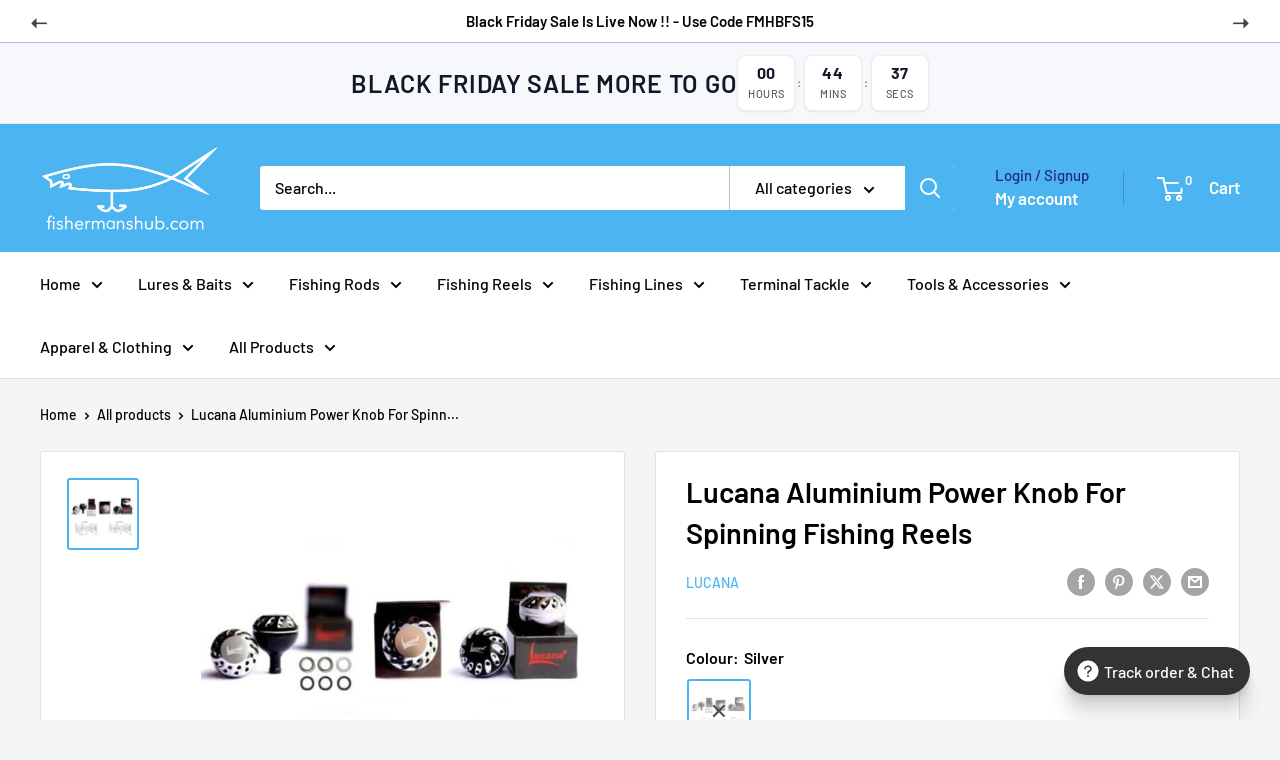

--- FILE ---
content_type: text/html; charset=utf-8
request_url: https://fishermanshub.com/en-mv/products/lucana-power-knob
body_size: 73159
content:
<!doctype html>

<html class="no-js" lang="en">
  <head>
<script src='https://d24sh1msnqkirc.cloudfront.net/shopflo.bundle.js' async></script>

    <!-- Google tag (gtag.js) -->
    <script async src="https://www.googletagmanager.com/gtag/js?id=AW-10848129209"></script>
    <script>
      window.dataLayer = window.dataLayer || [];
      function gtag(){dataLayer.push(arguments);}
      gtag('js', new Date());

      gtag('config', 'AW-10848129209');
    </script>

    <meta charset="utf-8">
    <meta
      name="viewport"
      content="width=device-width, initial-scale=1.0, height=device-height, minimum-scale=1.0, maximum-scale=1.0"
    >
    <meta name="theme-color" content="#4cb5f1">

    <title>
      Lucana Aluminium Power Knob For Spinning Fishing Reels
    </title><meta name="description" content="Lucana Aluminium Power Knob For Spinning Fishing Reels Comes with 2 Pieces Ball Bearing &amp;amp; 4 Pieces Washers Suitable For Daiwa, Shimano Reels Dimensions (Approx) Dia - 3.8 Cm , Length - 5 Cm Weight   (Approx) : 19 Gm   Doesn&#39;t Fit Shimano FX 2500    "><!-- Google Tag Manager -->
    <script>
      (function(w,d,s,l,i){w[l]=w[l]||[];w[l].push({'gtm.start':
      new Date().getTime(),event:'gtm.js'});var f=d.getElementsByTagName(s)[0],
      j=d.createElement(s),dl=l!='dataLayer'?'&l='+l:'';j.async=true;j.src=
      'https://www.googletagmanager.com/gtm.js?id='+i+dl;f.parentNode.insertBefore(j,f);
      })(window,document,'script','dataLayer','GTM-W73BDPPT');
    </script>
    <!-- End Google Tag Manager -->

    <link rel="canonical" href="https://fishermanshub.com/en-mv/products/lucana-power-knob"><link rel="shortcut icon" href="//fishermanshub.com/cdn/shop/files/Fishermanshub_Zoomed_Out_website_logo-1_1a715c4d-f256-48cd-a806-b4d913d71d01_96x96.jpg?v=1669086135" type="image/png"><link rel="preload" as="style" href="//fishermanshub.com/cdn/shop/t/99/assets/theme.css?v=44102724703613313251762343762">
    <link rel="preload" as="script" href="//fishermanshub.com/cdn/shop/t/99/assets/theme.js?v=15755835007319157871760682825">
    <link rel="preconnect" href="https://cdn.shopify.com">
    <link rel="preconnect" href="https://fonts.shopifycdn.com">
    <link rel="dns-prefetch" href="https://productreviews.shopifycdn.com">
    <link rel="dns-prefetch" href="https://ajax.googleapis.com">
    <link rel="dns-prefetch" href="https://maps.googleapis.com">
    <link rel="dns-prefetch" href="https://maps.gstatic.com">

    <meta property="og:type" content="product">
  <meta property="og:title" content="Lucana Aluminium Power Knob For Spinning Fishing Reels"><meta property="og:image" content="http://fishermanshub.com/cdn/shop/products/LucanaAluminiumPowerKnob-178338.jpg?v=1749532870">
    <meta property="og:image:secure_url" content="https://fishermanshub.com/cdn/shop/products/LucanaAluminiumPowerKnob-178338.jpg?v=1749532870">
    <meta property="og:image:width" content="640">
    <meta property="og:image:height" content="640">
    <meta property="product:availability" content="out of stock"><meta property="product:price:amount" content="975.00">
  <meta property="product:price:currency" content="INR"><meta property="og:description" content="Lucana Aluminium Power Knob For Spinning Fishing Reels Comes with 2 Pieces Ball Bearing &amp;amp; 4 Pieces Washers Suitable For Daiwa, Shimano Reels Dimensions (Approx) Dia - 3.8 Cm , Length - 5 Cm Weight   (Approx) : 19 Gm   Doesn&#39;t Fit Shimano FX 2500    "><meta property="og:url" content="https://fishermanshub.com/en-mv/products/lucana-power-knob">
<meta property="og:site_name" content="Fishermanshub"><meta name="twitter:card" content="summary"><meta name="twitter:title" content="Lucana Aluminium Power Knob For Spinning Fishing Reels">
  <meta name="twitter:description" content="Lucana Aluminium Power Knob For Spinning Fishing Reels

Comes with 2 Pieces Ball Bearing &amp;amp; 4 Pieces Washers
Suitable For Daiwa, Shimano Reels
Dimensions (Approx) Dia - 3.8 Cm , Length - 5 Cm
Weight   (Approx) : 19 Gm

 
Doesn&#39;t Fit Shimano FX 2500
 
 
">
  <meta name="twitter:image" content="https://fishermanshub.com/cdn/shop/products/LucanaAluminiumPowerKnob-178338_600x600_crop_center.jpg?v=1749532870">
    <link rel="preload" href="//fishermanshub.com/cdn/fonts/barlow/barlow_n6.329f582a81f63f125e63c20a5a80ae9477df68e1.woff2" as="font" type="font/woff2" crossorigin><link rel="preload" href="//fishermanshub.com/cdn/fonts/barlow/barlow_n5.a193a1990790eba0cc5cca569d23799830e90f07.woff2" as="font" type="font/woff2" crossorigin><style>
  @font-face {
  font-family: Barlow;
  font-weight: 600;
  font-style: normal;
  font-display: swap;
  src: url("//fishermanshub.com/cdn/fonts/barlow/barlow_n6.329f582a81f63f125e63c20a5a80ae9477df68e1.woff2") format("woff2"),
       url("//fishermanshub.com/cdn/fonts/barlow/barlow_n6.0163402e36247bcb8b02716880d0b39568412e9e.woff") format("woff");
}

  @font-face {
  font-family: Barlow;
  font-weight: 500;
  font-style: normal;
  font-display: swap;
  src: url("//fishermanshub.com/cdn/fonts/barlow/barlow_n5.a193a1990790eba0cc5cca569d23799830e90f07.woff2") format("woff2"),
       url("//fishermanshub.com/cdn/fonts/barlow/barlow_n5.ae31c82169b1dc0715609b8cc6a610b917808358.woff") format("woff");
}

@font-face {
  font-family: Barlow;
  font-weight: 600;
  font-style: normal;
  font-display: swap;
  src: url("//fishermanshub.com/cdn/fonts/barlow/barlow_n6.329f582a81f63f125e63c20a5a80ae9477df68e1.woff2") format("woff2"),
       url("//fishermanshub.com/cdn/fonts/barlow/barlow_n6.0163402e36247bcb8b02716880d0b39568412e9e.woff") format("woff");
}

@font-face {
  font-family: Barlow;
  font-weight: 600;
  font-style: italic;
  font-display: swap;
  src: url("//fishermanshub.com/cdn/fonts/barlow/barlow_i6.5a22bd20fb27bad4d7674cc6e666fb9c77d813bb.woff2") format("woff2"),
       url("//fishermanshub.com/cdn/fonts/barlow/barlow_i6.1c8787fcb59f3add01a87f21b38c7ef797e3b3a1.woff") format("woff");
}


  @font-face {
  font-family: Barlow;
  font-weight: 700;
  font-style: normal;
  font-display: swap;
  src: url("//fishermanshub.com/cdn/fonts/barlow/barlow_n7.691d1d11f150e857dcbc1c10ef03d825bc378d81.woff2") format("woff2"),
       url("//fishermanshub.com/cdn/fonts/barlow/barlow_n7.4fdbb1cb7da0e2c2f88492243ffa2b4f91924840.woff") format("woff");
}

  @font-face {
  font-family: Barlow;
  font-weight: 500;
  font-style: italic;
  font-display: swap;
  src: url("//fishermanshub.com/cdn/fonts/barlow/barlow_i5.714d58286997b65cd479af615cfa9bb0a117a573.woff2") format("woff2"),
       url("//fishermanshub.com/cdn/fonts/barlow/barlow_i5.0120f77e6447d3b5df4bbec8ad8c2d029d87fb21.woff") format("woff");
}

  @font-face {
  font-family: Barlow;
  font-weight: 700;
  font-style: italic;
  font-display: swap;
  src: url("//fishermanshub.com/cdn/fonts/barlow/barlow_i7.50e19d6cc2ba5146fa437a5a7443c76d5d730103.woff2") format("woff2"),
       url("//fishermanshub.com/cdn/fonts/barlow/barlow_i7.47e9f98f1b094d912e6fd631cc3fe93d9f40964f.woff") format("woff");
}


  :root {
    --default-text-font-size : 15px;
    --base-text-font-size    : 16px;
    --heading-font-family    : Barlow, sans-serif;
    --heading-font-weight    : 600;
    --heading-font-style     : normal;
    --text-font-family       : Barlow, sans-serif;
    --text-font-weight       : 500;
    --text-font-style        : normal;
    --text-font-bolder-weight: 600;
    --text-link-decoration   : underline;

    --text-color               : #000000;
    --text-color-rgb           : 0, 0, 0;
    --heading-color            : #000000;
    --border-color             : #e1e3e4;
    --border-color-rgb         : 225, 227, 228;
    --form-border-color        : #d4d6d8;
    --accent-color             : #4cb5f1;
    --accent-color-rgb         : 76, 181, 241;
    --link-color               : #000000;
    --link-color-hover         : #000000;
    --background               : #f3f5f6;
    --secondary-background     : #ffffff;
    --secondary-background-rgb : 255, 255, 255;
    --accent-background        : rgba(76, 181, 241, 0.08);

    --input-background: #ffffff;

    --error-color       : #ff0000;
    --error-background  : rgba(255, 0, 0, 0.07);
    --success-color     : #00aa00;
    --success-background: rgba(0, 170, 0, 0.11);

    --primary-button-background      : #4cb5f1;
    --primary-button-background-rgb  : 76, 181, 241;
    --primary-button-text-color      : #ffffff;
    --secondary-button-background    : #000000;
    --secondary-button-background-rgb: 0, 0, 0;
    --secondary-button-text-color    : #ffffff;

    --header-background      : #4cb5f1;
    --header-text-color      : #ffffff;
    --header-light-text-color: #1e2d7d;
    --header-border-color    : rgba(30, 45, 125, 0.3);
    --header-accent-color    : #4cb5f1;

    --footer-background-color:    #f3f5f6;
    --footer-heading-text-color:  #4cb5f1;
    --footer-body-text-color:     #677279;
    --footer-body-text-color-rgb: 103, 114, 121;
    --footer-accent-color:        #4cb5f1;
    --footer-accent-color-rgb:    76, 181, 241;
    --footer-border:              1px solid var(--border-color);
    
    --flickity-arrow-color: #abb1b4;--product-on-sale-accent           : #ee0000;
    --product-on-sale-accent-rgb       : 238, 0, 0;
    --product-on-sale-color            : #ffffff;
    --product-in-stock-color           : #008a00;
    --product-low-stock-color          : #ee0000;
    --product-sold-out-color           : #8a9297;
    --product-custom-label-1-background: #008a00;
    --product-custom-label-1-color     : #ffffff;
    --product-custom-label-2-background: #00a500;
    --product-custom-label-2-color     : #ffffff;
    --product-review-star-color        : #ffbd00;

    --mobile-container-gutter : 20px;
    --desktop-container-gutter: 40px;

    /* Shopify related variables */
    --payment-terms-background-color: #f3f5f6;
  }
</style>

<script>
  // IE11 does not have support for CSS variables, so we have to polyfill them
  if (!(((window || {}).CSS || {}).supports && window.CSS.supports('(--a: 0)'))) {
    const script = document.createElement('script');
    script.type = 'text/javascript';
    script.src = 'https://cdn.jsdelivr.net/npm/css-vars-ponyfill@2';
    script.onload = function() {
      cssVars({});
    };

    document.getElementsByTagName('head')[0].appendChild(script);
  }
</script>


    <script>window.performance && window.performance.mark && window.performance.mark('shopify.content_for_header.start');</script><meta name="google-site-verification" content="3zNOawPEjY-Fxh4zSlwe8HGwu49dPwR2SKCX0io5M6M">
<meta id="shopify-digital-wallet" name="shopify-digital-wallet" content="/66528870715/digital_wallets/dialog">
<link rel="alternate" hreflang="x-default" href="https://fishermanshub.com/products/lucana-power-knob">
<link rel="alternate" hreflang="ml" href="https://fishermanshub.com/ml/products/lucana-power-knob">
<link rel="alternate" hreflang="te" href="https://fishermanshub.com/te/products/lucana-power-knob">
<link rel="alternate" hreflang="ta" href="https://fishermanshub.com/ta/products/lucana-power-knob">
<link rel="alternate" hreflang="as" href="https://fishermanshub.com/as/products/lucana-power-knob">
<link rel="alternate" hreflang="hi" href="https://fishermanshub.com/hi/products/lucana-power-knob">
<link rel="alternate" hreflang="ur" href="https://fishermanshub.com/ur/products/lucana-power-knob">
<link rel="alternate" hreflang="en-MV" href="https://fishermanshub.com/en-mv/products/lucana-power-knob">
<link rel="alternate" hreflang="en-SC" href="https://fishermanshub.com/en-sc/products/lucana-power-knob">
<link rel="alternate" type="application/json+oembed" href="https://fishermanshub.com/en-mv/products/lucana-power-knob.oembed">
<script async="async" src="/checkouts/internal/preloads.js?locale=en-MV"></script>
<script id="shopify-features" type="application/json">{"accessToken":"6a0cad57df0d3211bfe2cef0aa8a4b9c","betas":["rich-media-storefront-analytics"],"domain":"fishermanshub.com","predictiveSearch":true,"shopId":66528870715,"locale":"en"}</script>
<script>var Shopify = Shopify || {};
Shopify.shop = "fishermanshub.myshopify.com";
Shopify.locale = "en";
Shopify.currency = {"active":"INR","rate":"1.0"};
Shopify.country = "MV";
Shopify.theme = {"name":"fishermanshubshopify\/main","id":179749781819,"schema_name":"Warehouse","schema_version":"6.3.0","theme_store_id":null,"role":"main"};
Shopify.theme.handle = "null";
Shopify.theme.style = {"id":null,"handle":null};
Shopify.cdnHost = "fishermanshub.com/cdn";
Shopify.routes = Shopify.routes || {};
Shopify.routes.root = "/en-mv/";</script>
<script type="module">!function(o){(o.Shopify=o.Shopify||{}).modules=!0}(window);</script>
<script>!function(o){function n(){var o=[];function n(){o.push(Array.prototype.slice.apply(arguments))}return n.q=o,n}var t=o.Shopify=o.Shopify||{};t.loadFeatures=n(),t.autoloadFeatures=n()}(window);</script>
<script id="shop-js-analytics" type="application/json">{"pageType":"product"}</script>
<script defer="defer" async type="module" src="//fishermanshub.com/cdn/shopifycloud/shop-js/modules/v2/client.init-shop-cart-sync_D0dqhulL.en.esm.js"></script>
<script defer="defer" async type="module" src="//fishermanshub.com/cdn/shopifycloud/shop-js/modules/v2/chunk.common_CpVO7qML.esm.js"></script>
<script type="module">
  await import("//fishermanshub.com/cdn/shopifycloud/shop-js/modules/v2/client.init-shop-cart-sync_D0dqhulL.en.esm.js");
await import("//fishermanshub.com/cdn/shopifycloud/shop-js/modules/v2/chunk.common_CpVO7qML.esm.js");

  window.Shopify.SignInWithShop?.initShopCartSync?.({"fedCMEnabled":true,"windoidEnabled":true});

</script>
<script>(function() {
  var isLoaded = false;
  function asyncLoad() {
    if (isLoaded) return;
    isLoaded = true;
    var urls = ["https:\/\/cdn.logbase.io\/lb-upsell-wrapper.js?shop=fishermanshub.myshopify.com","https:\/\/d68ueg57a8p5r.cloudfront.net\/index.js?shop=fishermanshub.myshopify.com","https:\/\/d1w9hiov3nbv3a.cloudfront.net\/index.js?unique_id=281c4608-9c72-438b-bf84-99788b11879b\u0026shop=fishermanshub.myshopify.com","https:\/\/d3n5r86uva8z36.cloudfront.net\/index.js?unique_id=d66e6393-7c3a-4743-8130-0995b316dead\u0026shop=fishermanshub.myshopify.com","https:\/\/sr-cdn.shiprocket.in\/sr-promise\/static\/uc.js?channel_id=4\u0026sr_company_id=2941336\u0026shop=fishermanshub.myshopify.com","https:\/\/sr-cdn.shiprocket.in\/sr-promise\/static\/uc.js?channel_id=4\u0026sr_company_id=5211756\u0026shop=fishermanshub.myshopify.com","https:\/\/sr-cdn.shiprocket.in\/sr-promise\/static\/uc.js?channel_id=4\u0026sr_company_id=5434979\u0026shop=fishermanshub.myshopify.com","https:\/\/cdn.pushowl.com\/latest\/sdks\/pushowl-shopify.js?subdomain=fishermanshub\u0026environment=production\u0026guid=922e3a90-a020-4c3c-9a2a-f9a4b17f3802\u0026shop=fishermanshub.myshopify.com"];
    for (var i = 0; i < urls.length; i++) {
      var s = document.createElement('script');
      s.type = 'text/javascript';
      s.async = true;
      s.src = urls[i];
      var x = document.getElementsByTagName('script')[0];
      x.parentNode.insertBefore(s, x);
    }
  };
  if(window.attachEvent) {
    window.attachEvent('onload', asyncLoad);
  } else {
    window.addEventListener('load', asyncLoad, false);
  }
})();</script>
<script id="__st">var __st={"a":66528870715,"offset":19800,"reqid":"e891ac80-1992-47cf-b56d-9df152b0bc44-1764371702","pageurl":"fishermanshub.com\/en-mv\/products\/lucana-power-knob","u":"fc2f4c09de50","p":"product","rtyp":"product","rid":8962948464955};</script>
<script>window.ShopifyPaypalV4VisibilityTracking = true;</script>
<script id="captcha-bootstrap">!function(){'use strict';const t='contact',e='account',n='new_comment',o=[[t,t],['blogs',n],['comments',n],[t,'customer']],c=[[e,'customer_login'],[e,'guest_login'],[e,'recover_customer_password'],[e,'create_customer']],r=t=>t.map((([t,e])=>`form[action*='/${t}']:not([data-nocaptcha='true']) input[name='form_type'][value='${e}']`)).join(','),a=t=>()=>t?[...document.querySelectorAll(t)].map((t=>t.form)):[];function s(){const t=[...o],e=r(t);return a(e)}const i='password',u='form_key',d=['recaptcha-v3-token','g-recaptcha-response','h-captcha-response',i],f=()=>{try{return window.sessionStorage}catch{return}},m='__shopify_v',_=t=>t.elements[u];function p(t,e,n=!1){try{const o=window.sessionStorage,c=JSON.parse(o.getItem(e)),{data:r}=function(t){const{data:e,action:n}=t;return t[m]||n?{data:e,action:n}:{data:t,action:n}}(c);for(const[e,n]of Object.entries(r))t.elements[e]&&(t.elements[e].value=n);n&&o.removeItem(e)}catch(o){console.error('form repopulation failed',{error:o})}}const l='form_type',E='cptcha';function T(t){t.dataset[E]=!0}const w=window,h=w.document,L='Shopify',v='ce_forms',y='captcha';let A=!1;((t,e)=>{const n=(g='f06e6c50-85a8-45c8-87d0-21a2b65856fe',I='https://cdn.shopify.com/shopifycloud/storefront-forms-hcaptcha/ce_storefront_forms_captcha_hcaptcha.v1.5.2.iife.js',D={infoText:'Protected by hCaptcha',privacyText:'Privacy',termsText:'Terms'},(t,e,n)=>{const o=w[L][v],c=o.bindForm;if(c)return c(t,g,e,D).then(n);var r;o.q.push([[t,g,e,D],n]),r=I,A||(h.body.append(Object.assign(h.createElement('script'),{id:'captcha-provider',async:!0,src:r})),A=!0)});var g,I,D;w[L]=w[L]||{},w[L][v]=w[L][v]||{},w[L][v].q=[],w[L][y]=w[L][y]||{},w[L][y].protect=function(t,e){n(t,void 0,e),T(t)},Object.freeze(w[L][y]),function(t,e,n,w,h,L){const[v,y,A,g]=function(t,e,n){const i=e?o:[],u=t?c:[],d=[...i,...u],f=r(d),m=r(i),_=r(d.filter((([t,e])=>n.includes(e))));return[a(f),a(m),a(_),s()]}(w,h,L),I=t=>{const e=t.target;return e instanceof HTMLFormElement?e:e&&e.form},D=t=>v().includes(t);t.addEventListener('submit',(t=>{const e=I(t);if(!e)return;const n=D(e)&&!e.dataset.hcaptchaBound&&!e.dataset.recaptchaBound,o=_(e),c=g().includes(e)&&(!o||!o.value);(n||c)&&t.preventDefault(),c&&!n&&(function(t){try{if(!f())return;!function(t){const e=f();if(!e)return;const n=_(t);if(!n)return;const o=n.value;o&&e.removeItem(o)}(t);const e=Array.from(Array(32),(()=>Math.random().toString(36)[2])).join('');!function(t,e){_(t)||t.append(Object.assign(document.createElement('input'),{type:'hidden',name:u})),t.elements[u].value=e}(t,e),function(t,e){const n=f();if(!n)return;const o=[...t.querySelectorAll(`input[type='${i}']`)].map((({name:t})=>t)),c=[...d,...o],r={};for(const[a,s]of new FormData(t).entries())c.includes(a)||(r[a]=s);n.setItem(e,JSON.stringify({[m]:1,action:t.action,data:r}))}(t,e)}catch(e){console.error('failed to persist form',e)}}(e),e.submit())}));const S=(t,e)=>{t&&!t.dataset[E]&&(n(t,e.some((e=>e===t))),T(t))};for(const o of['focusin','change'])t.addEventListener(o,(t=>{const e=I(t);D(e)&&S(e,y())}));const B=e.get('form_key'),M=e.get(l),P=B&&M;t.addEventListener('DOMContentLoaded',(()=>{const t=y();if(P)for(const e of t)e.elements[l].value===M&&p(e,B);[...new Set([...A(),...v().filter((t=>'true'===t.dataset.shopifyCaptcha))])].forEach((e=>S(e,t)))}))}(h,new URLSearchParams(w.location.search),n,t,e,['guest_login'])})(!0,!0)}();</script>
<script integrity="sha256-52AcMU7V7pcBOXWImdc/TAGTFKeNjmkeM1Pvks/DTgc=" data-source-attribution="shopify.loadfeatures" defer="defer" src="//fishermanshub.com/cdn/shopifycloud/storefront/assets/storefront/load_feature-81c60534.js" crossorigin="anonymous"></script>
<script data-source-attribution="shopify.dynamic_checkout.dynamic.init">var Shopify=Shopify||{};Shopify.PaymentButton=Shopify.PaymentButton||{isStorefrontPortableWallets:!0,init:function(){window.Shopify.PaymentButton.init=function(){};var t=document.createElement("script");t.src="https://fishermanshub.com/cdn/shopifycloud/portable-wallets/latest/portable-wallets.en.js",t.type="module",document.head.appendChild(t)}};
</script>
<script data-source-attribution="shopify.dynamic_checkout.buyer_consent">
  function portableWalletsHideBuyerConsent(e){var t=document.getElementById("shopify-buyer-consent"),n=document.getElementById("shopify-subscription-policy-button");t&&n&&(t.classList.add("hidden"),t.setAttribute("aria-hidden","true"),n.removeEventListener("click",e))}function portableWalletsShowBuyerConsent(e){var t=document.getElementById("shopify-buyer-consent"),n=document.getElementById("shopify-subscription-policy-button");t&&n&&(t.classList.remove("hidden"),t.removeAttribute("aria-hidden"),n.addEventListener("click",e))}window.Shopify?.PaymentButton&&(window.Shopify.PaymentButton.hideBuyerConsent=portableWalletsHideBuyerConsent,window.Shopify.PaymentButton.showBuyerConsent=portableWalletsShowBuyerConsent);
</script>
<script data-source-attribution="shopify.dynamic_checkout.cart.bootstrap">document.addEventListener("DOMContentLoaded",(function(){function t(){return document.querySelector("shopify-accelerated-checkout-cart, shopify-accelerated-checkout")}if(t())Shopify.PaymentButton.init();else{new MutationObserver((function(e,n){t()&&(Shopify.PaymentButton.init(),n.disconnect())})).observe(document.body,{childList:!0,subtree:!0})}}));
</script>

<script>window.performance && window.performance.mark && window.performance.mark('shopify.content_for_header.end');</script>

    <link rel="stylesheet" href="//fishermanshub.com/cdn/shop/t/99/assets/theme.css?v=44102724703613313251762343762">

    <script type="application/ld+json">{"@context":"http:\/\/schema.org\/","@id":"\/en-mv\/products\/lucana-power-knob#product","@type":"ProductGroup","brand":{"@type":"Brand","name":"Lucana"},"category":"Fishing Tackle","description":"Lucana Aluminium Power Knob For Spinning Fishing Reels\n\nComes with 2 Pieces Ball Bearing \u0026amp; 4 Pieces Washers\nSuitable For Daiwa, Shimano Reels\nDimensions (Approx) Dia - 3.8 Cm , Length - 5 Cm\nWeight   (Approx) : 19 Gm\n\n \nDoesn't Fit Shimano FX 2500\n \n \n","hasVariant":[{"@id":"\/en-mv\/products\/lucana-power-knob?variant=47454530208059#variant","@type":"Product","image":"https:\/\/fishermanshub.com\/cdn\/shop\/products\/LucanaAluminiumPowerKnob-178338.jpg?v=1749532870\u0026width=1920","name":"Lucana Aluminium Power Knob For Spinning Fishing Reels - Silver","offers":{"@id":"\/en-mv\/products\/lucana-power-knob?variant=47454530208059#offer","@type":"Offer","availability":"http:\/\/schema.org\/OutOfStock","price":"975.00","priceCurrency":"INR","url":"https:\/\/fishermanshub.com\/en-mv\/products\/lucana-power-knob?variant=47454530208059"},"sku":"LUC-TOO-SIL-001597-23"}],"name":"Lucana Aluminium Power Knob For Spinning Fishing Reels","productGroupID":"8962948464955","url":"https:\/\/fishermanshub.com\/en-mv\/products\/lucana-power-knob"}</script><script type="application/ld+json">
  {
    "@context": "https://schema.org",
    "@type": "BreadcrumbList",
    "itemListElement": [{
        "@type": "ListItem",
        "position": 1,
        "name": "Home",
        "item": "https://fishermanshub.com"
      },{
            "@type": "ListItem",
            "position": 2,
            "name": "Lucana Aluminium Power Knob For Spinning Fishing Reels",
            "item": "https://fishermanshub.com/en-mv/products/lucana-power-knob"
          }]
  }
</script>

    <script>
      // This allows to expose several variables to the global scope, to be used in scripts
      window.theme = {
        pageType: "product",
        cartCount: 0,
        moneyFormat: "₹ {{amount}}",
        moneyWithCurrencyFormat: "₹ {{amount}}",
        currencyCodeEnabled: true,
        showDiscount: true,
        discountMode: "saving",
        cartType: "drawer"
      };

      window.routes = {
        rootUrl: "\/en-mv",
        rootUrlWithoutSlash: "\/en-mv",
        cartUrl: "\/en-mv\/cart",
        cartAddUrl: "\/en-mv\/cart\/add",
        cartChangeUrl: "\/en-mv\/cart\/change",
        searchUrl: "\/en-mv\/search",
        productRecommendationsUrl: "\/en-mv\/recommendations\/products"
      };

      window.languages = {
        productRegularPrice: "Regular price",
        productSalePrice: "Sale price",
        collectionOnSaleLabel: "Save {{savings}}",
        productFormUnavailable: "Unavailable",
        productFormAddToCart: "Add to cart",
        productFormPreOrder: "Pre-order",
        productFormSoldOut: "Sold out",
        productAdded: "Product has been added to your cart",
        productAddedShort: "Added!",
        shippingEstimatorNoResults: "No shipping could be found for your address.",
        shippingEstimatorOneResult: "There is one shipping rate for your address:",
        shippingEstimatorMultipleResults: "There are {{count}} shipping rates for your address:",
        shippingEstimatorErrors: "There are some errors:"
      };

      document.documentElement.className = document.documentElement.className.replace('no-js', 'js');
    </script><script src="//fishermanshub.com/cdn/shop/t/99/assets/theme.js?v=15755835007319157871760682825" defer></script>
    <script src="https://bridge.shopflo.com/js/shopflo.bundle.js" async></script>
    <script src="//fishermanshub.com/cdn/shop/t/99/assets/custom.js?v=102476495355921946141760681018" defer></script><script>
        (function () {
          window.onpageshow = function() {
            // We force re-freshing the cart content onpageshow, as most browsers will serve a cache copy when hitting the
            // back button, which cause staled data
            document.documentElement.dispatchEvent(new CustomEvent('cart:refresh', {
              bubbles: true,
              detail: {scrollToTop: false}
            }));
          };
        })();
      </script><script src="https://cdnjs.cloudflare.com/ajax/libs/jquery/3.7.1/jquery.min.js" type="text/javascript"></script>
    <script src="https://cdnjs.cloudflare.com/ajax/libs/slick-carousel/1.9.0/slick.min.js" type="text/javascript"></script>
    <link href="https://cdnjs.cloudflare.com/ajax/libs/slick-carousel/1.9.0/slick-theme.min.css" rel="stylesheet" type="text/css" media="all" />
    <link href="https://cdnjs.cloudflare.com/ajax/libs/slick-carousel/1.9.0/slick.min.css" rel="stylesheet" type="text/css" media="all" />
  <!-- BEGIN app block: shopify://apps/ta-labels-badges/blocks/bss-pl-config-data/91bfe765-b604-49a1-805e-3599fa600b24 --><script
    id='bss-pl-config-data'
>
	let TAE_StoreId = "47790";
	if (typeof BSS_PL == 'undefined' || TAE_StoreId !== "") {
  		var BSS_PL = {};
		BSS_PL.storeId = 47790;
		BSS_PL.currentPlan = "ten_usd";
		BSS_PL.apiServerProduction = "https://product-labels.tech-arms.io";
		BSS_PL.publicAccessToken = "ea6041cf8bd96820bc4a4094fdbda176";
		BSS_PL.customerTags = "null";
		BSS_PL.customerId = "null";
		BSS_PL.storeIdCustomOld = 10678;
		BSS_PL.storeIdOldWIthPriority = 12200;
		BSS_PL.storeIdOptimizeAppendLabel = 59637
		BSS_PL.optimizeCodeIds = null; 
		BSS_PL.extendedFeatureIds = null;
		BSS_PL.integration = {"laiReview":{"status":0,"config":[]}};
		BSS_PL.settingsData  = {};
		BSS_PL.configProductMetafields = [];
		BSS_PL.configVariantMetafields = [];
		
		BSS_PL.configData = [].concat({"id":132266,"name":"Pre Order - Learn More","priority":0,"enable_priority":0,"enable":1,"pages":"1","related_product_tag":null,"first_image_tags":null,"img_url":"1728459862151-85923875-LearnMoreClick.jpg","public_img_url":"https://cdn.shopify.com/s/files/1/0665/2887/0715/files/1728459862151-85923875-LearnMoreClick_a44dac9e-f952-4e3a-8027-86c603785c64.jpg?v=1728460857","position":0,"apply":0,"product_type":1,"exclude_products":6,"collection_image_type":0,"product":"8697444565307,8697400525115","variant":"","collection":"483221307707,483369255227,483221340475,483221668155,489317531963,483221700923,483229237563","exclude_product_ids":"","collection_image":"","inventory":5,"tags":"","excludeTags":"","vendors":"","from_price":null,"to_price":null,"domain_id":47790,"locations":"","enable_allowed_countries":0,"locales":"","enable_allowed_locales":0,"enable_visibility_date":0,"from_date":null,"to_date":null,"enable_discount_range":0,"discount_type":1,"discount_from":null,"discount_to":null,"label_text":"New%20arrival","label_text_color":"#ffffff","label_text_background_color":{"type":"hex","value":"#ff7f50ff"},"label_text_font_size":12,"label_text_no_image":1,"label_text_in_stock":"In Stock","label_text_out_stock":"Sold out","label_shadow":{"blur":"0","h_offset":0,"v_offset":0},"label_opacity":100,"topBottom_padding":4,"border_radius":"0px 0px 0px 0px","border_style":"none","border_size":"0","border_color":"#000000","label_shadow_color":"#808080","label_text_style":0,"label_text_font_family":null,"label_text_font_url":null,"customer_label_preview_image":"/static/adminhtml/images/sample.webp","label_preview_image":"https://cdn.shopify.com/s/files/1/0665/2887/0715/files/DeeperSmartSonarChirpPlus2.0FishFinder_7e980b20-648c-4474-8da9-e030a07c617f-336127.jpg?v=1741328954","label_text_enable":0,"customer_tags":"","exclude_customer_tags":"","customer_type":"allcustomers","exclude_customers":"all_customer_tags","label_on_image":"2","label_type":2,"badge_type":4,"custom_selector":"{\"collectionPageSelector\":\"\",\"homePageSelector\":\"\",\"productPageSelector\":\"\",\"searchPageSelector\":\"\",\"otherPageSelector\":\"\"}","margin_top":0,"margin_bottom":0,"mobile_height_label":-1,"mobile_width_label":30,"mobile_font_size_label":12,"emoji":null,"emoji_position":null,"transparent_background":null,"custom_page":null,"check_custom_page":false,"include_custom_page":null,"check_include_custom_page":false,"margin_left":0,"instock":0,"price_range_from":null,"price_range_to":null,"enable_price_range":0,"enable_product_publish":0,"customer_selected_product":null,"selected_product":null,"product_publish_from":null,"product_publish_to":null,"enable_countdown_timer":0,"option_format_countdown":0,"countdown_time":null,"option_end_countdown":null,"start_day_countdown":null,"countdown_type":1,"countdown_daily_from_time":null,"countdown_daily_to_time":null,"countdown_interval_start_time":null,"countdown_interval_length":"00:48:00","countdown_interval_break_length":"00:24:00","public_url_s3":"https://shopify-production-product-labels.s3.us-east-2.amazonaws.com/public/static/base/images/customer/47790/1728459862151-85923875-LearnMoreClick.jpg","enable_visibility_period":0,"visibility_period":1,"createdAt":"2024-09-05T06:27:57.000Z","customer_ids":"","exclude_customer_ids":"","angle":0,"toolTipText":"Click%20to%20know%20how%20pre-order%20works","label_shape":"rectangle","label_shape_type":1,"mobile_fixed_percent_label":"percentage","desktop_width_label":30,"desktop_height_label":-1,"desktop_fixed_percent_label":"percentage","mobile_position":0,"desktop_label_unlimited_top":0,"desktop_label_unlimited_left":0,"mobile_label_unlimited_top":0,"mobile_label_unlimited_left":0,"mobile_margin_top":0,"mobile_margin_left":0,"mobile_config_label_enable":null,"mobile_default_config":1,"mobile_margin_bottom":0,"enable_fixed_time":0,"fixed_time":null,"statusLabelHoverText":1,"labelHoverTextLink":{"url":"https://fishermanshub.com/pages/how-pre-order-works","is_open_in_newtab":true},"labelAltText":"Learn%20More%20About%20How%20You%20Can%20Pre-order%20Fishing%20items%20on%20Fishermanshub","statusLabelAltText":1,"enable_badge_stock":0,"badge_stock_style":1,"badge_stock_config":null,"enable_multi_badge":0,"animation_type":0,"animation_duration":2,"animation_repeat_option":0,"animation_repeat":0,"desktop_show_badges":1,"mobile_show_badges":1,"desktop_show_labels":1,"mobile_show_labels":1,"label_text_unlimited_stock":"Unlimited Stock","img_plan_id":13,"label_badge_type":"image","deletedAt":null,"desktop_lock_aspect_ratio":true,"mobile_lock_aspect_ratio":true,"img_aspect_ratio":3.258,"preview_board_width":500,"preview_board_height":500,"set_size_on_mobile":false,"set_position_on_mobile":false,"set_margin_on_mobile":true,"from_stock":-5,"to_stock":1,"condition_product_title":"{\"enable\":false,\"type\":1,\"content\":\"\"}","conditions_apply_type":"{\"discount\":1,\"price\":1,\"inventory\":1}","public_font_url":null,"font_size_ratio":null,"group_ids":null,"metafields":"{\"valueProductMetafield\":[],\"valueVariantMetafield\":[],\"matching_type\":1,\"metafield_type\":1}","no_ratio_height":false,"updatedAt":"2025-06-23T13:40:29.000Z","multipleBadge":null,"translations":[],"label_id":132266,"label_text_id":132266,"bg_style":"solid"},{"id":129479,"name":"Buy More Save More","priority":0,"enable_priority":0,"enable":1,"pages":"1,2,3,4,7","related_product_tag":null,"first_image_tags":null,"img_url":"1724846099252-155152506-BuyMoreSaveMoreTransparent.png","public_img_url":"https://cdn.shopify.com/s/files/1/0665/2887/0715/files/1724846099252-155152506-BuyMoreSaveMoreTransparent_8e39f705-0209-4343-892e-b1be2300358c.png?v=1724846336","position":2,"apply":0,"product_type":1,"exclude_products":6,"collection_image_type":0,"product":"9011234505019,8859772846395,9677144326459,8864250462523,9177465422139,9182471061819,9496373461307,8859703869755,9496387387707,9496323686715","variant":"","collection":"480188301627,480187220283","exclude_product_ids":"","collection_image":"","inventory":0,"tags":"","excludeTags":"","vendors":"","from_price":null,"to_price":null,"domain_id":47790,"locations":"","enable_allowed_countries":0,"locales":"","enable_allowed_locales":0,"enable_visibility_date":0,"from_date":null,"to_date":null,"enable_discount_range":0,"discount_type":1,"discount_from":null,"discount_to":null,"label_text":"New%20arrival","label_text_color":"#ffffff","label_text_background_color":{"type":"hex","value":"#ff7f50ff"},"label_text_font_size":12,"label_text_no_image":1,"label_text_in_stock":"In Stock","label_text_out_stock":"Sold out","label_shadow":{"blur":"0","h_offset":0,"v_offset":0},"label_opacity":100,"topBottom_padding":4,"border_radius":"0px 0px 0px 0px","border_style":"none","border_size":"0","border_color":"#000000","label_shadow_color":"#808080","label_text_style":0,"label_text_font_family":null,"label_text_font_url":null,"customer_label_preview_image":"https://cdn.shopify.com/s/files/1/0665/2887/0715/files/Abu_Garcia_Cardinal_Bruiser_Spinning_Rod_Reel_Combo.jpg?v=1723280881","label_preview_image":"https://cdn.shopify.com/s/files/1/0665/2887/0715/files/Abu_Garcia_Cardinal_Bruiser_Spinning_Rod_Reel_Combo.jpg?v=1723280881","label_text_enable":0,"customer_tags":"","exclude_customer_tags":"","customer_type":"allcustomers","exclude_customers":"all_customer_tags","label_on_image":"2","label_type":1,"badge_type":0,"custom_selector":null,"margin_top":0,"margin_bottom":0,"mobile_height_label":-1,"mobile_width_label":30,"mobile_font_size_label":12,"emoji":null,"emoji_position":null,"transparent_background":null,"custom_page":null,"check_custom_page":false,"include_custom_page":null,"check_include_custom_page":false,"margin_left":0,"instock":null,"price_range_from":null,"price_range_to":null,"enable_price_range":0,"enable_product_publish":0,"customer_selected_product":null,"selected_product":null,"product_publish_from":null,"product_publish_to":null,"enable_countdown_timer":0,"option_format_countdown":0,"countdown_time":null,"option_end_countdown":null,"start_day_countdown":null,"countdown_type":1,"countdown_daily_from_time":null,"countdown_daily_to_time":null,"countdown_interval_start_time":null,"countdown_interval_length":"00:48:00","countdown_interval_break_length":"00:24:00","public_url_s3":"https://shopify-production-product-labels.s3.us-east-2.amazonaws.com/public/static/base/images/customer/47790/1724846099252-155152506-BuyMoreSaveMoreTransparent.png","enable_visibility_period":0,"visibility_period":1,"createdAt":"2024-08-17T12:51:01.000Z","customer_ids":"","exclude_customer_ids":"","angle":0,"toolTipText":"","label_shape":"rectangle","label_shape_type":1,"mobile_fixed_percent_label":"percentage","desktop_width_label":30,"desktop_height_label":-1,"desktop_fixed_percent_label":"percentage","mobile_position":2,"desktop_label_unlimited_top":0,"desktop_label_unlimited_left":70,"mobile_label_unlimited_top":0,"mobile_label_unlimited_left":70,"mobile_margin_top":0,"mobile_margin_left":0,"mobile_config_label_enable":null,"mobile_default_config":1,"mobile_margin_bottom":0,"enable_fixed_time":0,"fixed_time":null,"statusLabelHoverText":0,"labelHoverTextLink":{"url":"","is_open_in_newtab":true},"labelAltText":"","statusLabelAltText":0,"enable_badge_stock":0,"badge_stock_style":1,"badge_stock_config":null,"enable_multi_badge":0,"animation_type":0,"animation_duration":2,"animation_repeat_option":0,"animation_repeat":0,"desktop_show_badges":1,"mobile_show_badges":1,"desktop_show_labels":1,"mobile_show_labels":1,"label_text_unlimited_stock":"Unlimited Stock","img_plan_id":13,"label_badge_type":"image","deletedAt":null,"desktop_lock_aspect_ratio":true,"mobile_lock_aspect_ratio":true,"img_aspect_ratio":0.956,"preview_board_width":448,"preview_board_height":448,"set_size_on_mobile":false,"set_position_on_mobile":false,"set_margin_on_mobile":true,"from_stock":0,"to_stock":0,"condition_product_title":"{\"enable\":false,\"type\":1,\"content\":\"\"}","conditions_apply_type":"{\"discount\":1,\"price\":1,\"inventory\":1}","public_font_url":null,"font_size_ratio":null,"group_ids":null,"metafields":"{\"valueProductMetafield\":[],\"valueVariantMetafield\":[],\"matching_type\":1,\"metafield_type\":1}","no_ratio_height":false,"updatedAt":"2025-07-12T07:12:25.000Z","multipleBadge":null,"translations":[],"label_id":129479,"label_text_id":129479,"bg_style":"solid"},{"id":127905,"name":"Best Sellers","priority":0,"enable_priority":0,"enable":1,"pages":"1,2,3,4,7","related_product_tag":null,"first_image_tags":null,"img_url":"1722944964203-352234792-BADGES1.png","public_img_url":"https://cdn.shopify.com/s/files/1/0665/2887/0715/files/1722944964203-352234792-BADGES1.png?v=1722945193","position":0,"apply":0,"product_type":1,"exclude_products":6,"collection_image_type":0,"product":"","variant":"","collection":"478206296379","exclude_product_ids":"","collection_image":"","inventory":0,"tags":"","excludeTags":"","vendors":"","from_price":null,"to_price":null,"domain_id":47790,"locations":"","enable_allowed_countries":0,"locales":"","enable_allowed_locales":0,"enable_visibility_date":0,"from_date":null,"to_date":null,"enable_discount_range":0,"discount_type":1,"discount_from":null,"discount_to":null,"label_text":"New arrival","label_text_color":"#ffffff","label_text_background_color":{"type":"hex","value":"#ff7f50ff"},"label_text_font_size":12,"label_text_no_image":1,"label_text_in_stock":"In Stock","label_text_out_stock":"Sold out","label_shadow":{"blur":"0","h_offset":0,"v_offset":0},"label_opacity":100,"topBottom_padding":4,"border_radius":"0px 0px 0px 0px","border_style":null,"border_size":null,"border_color":null,"label_shadow_color":"#808080","label_text_style":0,"label_text_font_family":null,"label_text_font_url":null,"customer_label_preview_image":"/static/adminhtml/images/sample.webp","label_preview_image":"/static/adminhtml/images/sample.webp","label_text_enable":0,"customer_tags":"","exclude_customer_tags":"","customer_type":"allcustomers","exclude_customers":"all_customer_tags","label_on_image":"2","label_type":1,"badge_type":0,"custom_selector":null,"margin_top":0,"margin_bottom":0,"mobile_height_label":null,"mobile_width_label":30,"mobile_font_size_label":12,"emoji":null,"emoji_position":null,"transparent_background":null,"custom_page":null,"check_custom_page":false,"include_custom_page":null,"check_include_custom_page":false,"margin_left":0,"instock":null,"price_range_from":null,"price_range_to":null,"enable_price_range":0,"enable_product_publish":0,"customer_selected_product":null,"selected_product":null,"product_publish_from":null,"product_publish_to":null,"enable_countdown_timer":0,"option_format_countdown":0,"countdown_time":null,"option_end_countdown":null,"start_day_countdown":null,"countdown_type":1,"countdown_daily_from_time":null,"countdown_daily_to_time":null,"countdown_interval_start_time":null,"countdown_interval_length":"00:48:00","countdown_interval_break_length":"00:24:00","public_url_s3":"https://shopify-production-product-labels.s3.us-east-2.amazonaws.com/public/static/base/images/customer/47790/1722944964203-352234792-BADGES1.png","enable_visibility_period":0,"visibility_period":1,"createdAt":"2024-08-06T11:53:16.000Z","customer_ids":"","exclude_customer_ids":"","angle":0,"toolTipText":"","label_shape":"rectangle","label_shape_type":1,"mobile_fixed_percent_label":"percentage","desktop_width_label":30,"desktop_height_label":null,"desktop_fixed_percent_label":"percentage","mobile_position":0,"desktop_label_unlimited_top":0,"desktop_label_unlimited_left":0,"mobile_label_unlimited_top":0,"mobile_label_unlimited_left":0,"mobile_margin_top":0,"mobile_margin_left":0,"mobile_config_label_enable":null,"mobile_default_config":1,"mobile_margin_bottom":0,"enable_fixed_time":0,"fixed_time":null,"statusLabelHoverText":0,"labelHoverTextLink":{"url":"","is_open_in_newtab":true},"labelAltText":"","statusLabelAltText":0,"enable_badge_stock":0,"badge_stock_style":1,"badge_stock_config":null,"enable_multi_badge":0,"animation_type":0,"animation_duration":2,"animation_repeat_option":0,"animation_repeat":0,"desktop_show_badges":1,"mobile_show_badges":1,"desktop_show_labels":1,"mobile_show_labels":1,"label_text_unlimited_stock":"Unlimited Stock","img_plan_id":13,"label_badge_type":"image","deletedAt":null,"desktop_lock_aspect_ratio":true,"mobile_lock_aspect_ratio":true,"img_aspect_ratio":2.298,"preview_board_width":448,"preview_board_height":481,"set_size_on_mobile":false,"set_position_on_mobile":false,"set_margin_on_mobile":true,"from_stock":0,"to_stock":0,"condition_product_title":"{\"enable\":false,\"type\":1,\"content\":\"\"}","conditions_apply_type":"{}","public_font_url":null,"font_size_ratio":null,"group_ids":null,"metafields":null,"no_ratio_height":false,"updatedAt":"2024-08-06T11:53:16.000Z","multipleBadge":null,"translations":[],"label_id":127905,"label_text_id":127905,"bg_style":"solid"},{"id":127204,"name":"New arrival","priority":0,"enable_priority":0,"enable":1,"pages":"1,2,3,4,7","related_product_tag":null,"first_image_tags":null,"img_url":"1722944195737-58003897-BADGES2.png","public_img_url":"https://cdn.shopify.com/s/files/1/0665/2887/0715/files/1722944195737-58003897-BADGES2_3b8027af-13eb-47e3-9b39-b8b422bd6e23.png?v=1722944848","position":0,"apply":0,"product_type":1,"exclude_products":6,"collection_image_type":0,"product":"","variant":"","collection":"479369396539","exclude_product_ids":"","collection_image":"","inventory":1,"tags":"","excludeTags":"","vendors":"","from_price":null,"to_price":null,"domain_id":47790,"locations":"","enable_allowed_countries":0,"locales":"","enable_allowed_locales":0,"enable_visibility_date":0,"from_date":null,"to_date":null,"enable_discount_range":0,"discount_type":1,"discount_from":null,"discount_to":null,"label_text":"New arrival","label_text_color":"#ffffff","label_text_background_color":{"type":"hex","value":"#ff7f50ff"},"label_text_font_size":12,"label_text_no_image":1,"label_text_in_stock":"In Stock","label_text_out_stock":"Sold out","label_shadow":{"blur":"0","h_offset":0,"v_offset":0},"label_opacity":100,"topBottom_padding":4,"border_radius":"0px 0px 0px 0px","border_style":null,"border_size":null,"border_color":null,"label_shadow_color":"#808080","label_text_style":0,"label_text_font_family":null,"label_text_font_url":null,"customer_label_preview_image":"https://cdn.shopify.com/s/files/1/0665/2887/0715/products/AbuGarciaCradinalSpinningReel-145600.jpg?v=1697716780","label_preview_image":"https://cdn.shopify.com/s/files/1/0665/2887/0715/products/AbuGarciaCradinalSpinningReel-145600.jpg?v=1697716780","label_text_enable":0,"customer_tags":"","exclude_customer_tags":"","customer_type":"allcustomers","exclude_customers":"all_customer_tags","label_on_image":"1","label_type":1,"badge_type":0,"custom_selector":null,"margin_top":0,"margin_bottom":0,"mobile_height_label":null,"mobile_width_label":30,"mobile_font_size_label":12,"emoji":null,"emoji_position":null,"transparent_background":null,"custom_page":null,"check_custom_page":false,"include_custom_page":null,"check_include_custom_page":false,"margin_left":0,"instock":null,"price_range_from":null,"price_range_to":null,"enable_price_range":0,"enable_product_publish":0,"customer_selected_product":null,"selected_product":null,"product_publish_from":null,"product_publish_to":null,"enable_countdown_timer":0,"option_format_countdown":0,"countdown_time":null,"option_end_countdown":null,"start_day_countdown":null,"countdown_type":1,"countdown_daily_from_time":null,"countdown_daily_to_time":null,"countdown_interval_start_time":null,"countdown_interval_length":"00:48:00","countdown_interval_break_length":"00:24:00","public_url_s3":"https://shopify-production-product-labels.s3.us-east-2.amazonaws.com/public/static/base/images/customer/47790/1722944195737-58003897-BADGES2.png","enable_visibility_period":0,"visibility_period":1,"createdAt":"2024-07-31T11:49:22.000Z","customer_ids":"","exclude_customer_ids":"","angle":0,"toolTipText":"","label_shape":"rectangle","label_shape_type":1,"mobile_fixed_percent_label":"percentage","desktop_width_label":30,"desktop_height_label":null,"desktop_fixed_percent_label":"percentage","mobile_position":0,"desktop_label_unlimited_top":0,"desktop_label_unlimited_left":0,"mobile_label_unlimited_top":0,"mobile_label_unlimited_left":0,"mobile_margin_top":0,"mobile_margin_left":0,"mobile_config_label_enable":null,"mobile_default_config":1,"mobile_margin_bottom":0,"enable_fixed_time":0,"fixed_time":null,"statusLabelHoverText":0,"labelHoverTextLink":{"url":"","is_open_in_newtab":true},"labelAltText":"","statusLabelAltText":0,"enable_badge_stock":0,"badge_stock_style":1,"badge_stock_config":null,"enable_multi_badge":0,"animation_type":0,"animation_duration":2,"animation_repeat_option":0,"animation_repeat":0,"desktop_show_badges":1,"mobile_show_badges":1,"desktop_show_labels":1,"mobile_show_labels":1,"label_text_unlimited_stock":"Unlimited Stock","img_plan_id":13,"label_badge_type":"image","deletedAt":null,"desktop_lock_aspect_ratio":true,"mobile_lock_aspect_ratio":true,"img_aspect_ratio":2.311,"preview_board_width":448,"preview_board_height":448,"set_size_on_mobile":false,"set_position_on_mobile":false,"set_margin_on_mobile":true,"from_stock":0,"to_stock":0,"condition_product_title":"{\"enable\":false,\"type\":1,\"content\":\"\"}","conditions_apply_type":"{}","public_font_url":null,"font_size_ratio":null,"group_ids":null,"metafields":null,"no_ratio_height":false,"updatedAt":"2024-08-06T11:47:31.000Z","multipleBadge":null,"translations":[],"label_id":127204,"label_text_id":127204,"bg_style":"solid"},{"id":127032,"name":"pre order","priority":0,"enable_priority":0,"enable":1,"pages":"1,2,3,4,7","related_product_tag":null,"first_image_tags":null,"img_url":"1722947690998-792613973-BADGES.png","public_img_url":"https://cdn.shopify.com/s/files/1/0665/2887/0715/files/1722947690998-792613973-BADGES.png?v=1722947701","position":0,"apply":0,"product_type":1,"exclude_products":6,"collection_image_type":0,"product":"9622868820283,9614260142395,9622862692667,8699140768059,8699186020667,9614637531451,8699117633851","variant":"","collection":"479609520443","exclude_product_ids":"","collection_image":"","inventory":0,"tags":"","excludeTags":"","vendors":"","from_price":null,"to_price":null,"domain_id":47790,"locations":"","enable_allowed_countries":0,"locales":"","enable_allowed_locales":0,"enable_visibility_date":0,"from_date":null,"to_date":null,"enable_discount_range":0,"discount_type":1,"discount_from":null,"discount_to":null,"label_text":"New arrival","label_text_color":"#ffffff","label_text_background_color":{"type":"hex","value":"#ff7f50ff"},"label_text_font_size":12,"label_text_no_image":1,"label_text_in_stock":"In Stock","label_text_out_stock":"Sold out","label_shadow":{"blur":"0","h_offset":0,"v_offset":0},"label_opacity":100,"topBottom_padding":4,"border_radius":"0px 0px 0px 0px","border_style":null,"border_size":null,"border_color":null,"label_shadow_color":"#808080","label_text_style":0,"label_text_font_family":null,"label_text_font_url":null,"customer_label_preview_image":"/static/adminhtml/images/sample.webp","label_preview_image":"/static/adminhtml/images/sample.webp","label_text_enable":0,"customer_tags":"","exclude_customer_tags":"","customer_type":"allcustomers","exclude_customers":"all_customer_tags","label_on_image":"2","label_type":1,"badge_type":0,"custom_selector":null,"margin_top":0,"margin_bottom":0,"mobile_height_label":null,"mobile_width_label":30,"mobile_font_size_label":12,"emoji":null,"emoji_position":null,"transparent_background":null,"custom_page":null,"check_custom_page":false,"include_custom_page":null,"check_include_custom_page":false,"margin_left":0,"instock":null,"price_range_from":null,"price_range_to":null,"enable_price_range":0,"enable_product_publish":0,"customer_selected_product":null,"selected_product":null,"product_publish_from":null,"product_publish_to":null,"enable_countdown_timer":0,"option_format_countdown":0,"countdown_time":null,"option_end_countdown":null,"start_day_countdown":null,"countdown_type":1,"countdown_daily_from_time":null,"countdown_daily_to_time":null,"countdown_interval_start_time":null,"countdown_interval_length":"00:48:00","countdown_interval_break_length":"00:24:00","public_url_s3":"https://shopify-production-product-labels.s3.us-east-2.amazonaws.com/public/static/base/images/customer/47790/1722947690998-792613973-BADGES.png","enable_visibility_period":0,"visibility_period":1,"createdAt":"2024-07-30T11:20:43.000Z","customer_ids":"","exclude_customer_ids":"","angle":0,"toolTipText":"","label_shape":"rectangle","label_shape_type":1,"mobile_fixed_percent_label":"percentage","desktop_width_label":30,"desktop_height_label":null,"desktop_fixed_percent_label":"percentage","mobile_position":0,"desktop_label_unlimited_top":0,"desktop_label_unlimited_left":0,"mobile_label_unlimited_top":0,"mobile_label_unlimited_left":0,"mobile_margin_top":0,"mobile_margin_left":0,"mobile_config_label_enable":null,"mobile_default_config":1,"mobile_margin_bottom":0,"enable_fixed_time":0,"fixed_time":null,"statusLabelHoverText":0,"labelHoverTextLink":{"url":"","is_open_in_newtab":true},"labelAltText":"","statusLabelAltText":0,"enable_badge_stock":0,"badge_stock_style":1,"badge_stock_config":null,"enable_multi_badge":0,"animation_type":0,"animation_duration":2,"animation_repeat_option":0,"animation_repeat":0,"desktop_show_badges":1,"mobile_show_badges":1,"desktop_show_labels":1,"mobile_show_labels":1,"label_text_unlimited_stock":"Unlimited Stock","img_plan_id":13,"label_badge_type":"image","deletedAt":null,"desktop_lock_aspect_ratio":true,"mobile_lock_aspect_ratio":true,"img_aspect_ratio":2.296,"preview_board_width":448,"preview_board_height":481,"set_size_on_mobile":false,"set_position_on_mobile":false,"set_margin_on_mobile":true,"from_stock":0,"to_stock":0,"condition_product_title":"{\"enable\":false,\"type\":1,\"content\":\"\"}","conditions_apply_type":"{}","public_font_url":null,"font_size_ratio":null,"group_ids":null,"metafields":null,"no_ratio_height":false,"updatedAt":"2024-08-06T12:35:04.000Z","multipleBadge":null,"translations":[],"label_id":127032,"label_text_id":127032,"bg_style":"solid"},);

		
		BSS_PL.configDataBanner = [].concat({"id":2771,"name":"Buy Shipping Insurance","enable":1,"pages":"3","position":0,"product_type":3,"banner_text":"%uD83D%uDD25%20All%20Shoppers%20are%20adviced%20to%20Purchase%20Shippig%20Insurance%20at%20Checkout%20specially%20for%20all%20orders%20above%20Rs.5000%20to%20avoid%20loss%20due%20to%20damage%20in%20transit.%20Always%20shoot%20an%20unboxing%20video%20for%20claims%20on%20receiving%20your%20packag","banner_text_font_size":16,"banner_text_font_family":"","banner_text_color":"#000000","banner_text_background_color":"#D75C5C","banner_text_background_type":0,"customer_type":0,"customer_ids":"","customer_tags":"","exclude_customer_type":0,"exclude_customer_ids":"","exclude_customer_tags":"","exclude_custom_page":null,"check_exclude_custom_page":false,"banner_text_formatting":2,"banner_background_opacity":100,"banner_background_gradient":["#FF6162","#FF9766"],"banner_background_preset":0,"banner_background_image_name":null,"banner_background_cdn_img":null,"banner_background_s3_img":null,"tags":"","createdAt":"2024-09-30T11:29:13.000Z","updatedAt":"2024-09-30T11:29:13.000Z","banner_scroll":false,"banner_clickable":1,"clickable_url":"https://fishermanshub.com/policies/shipping-policy","is_open_in_newtab":true,"is_add_x_button":true,"exclude_product_ids":"","product":"","collection":"","collection_image":"","exclude_type":0,"excludeTags":"","enable_visibility_date":0,"from_date":null,"to_date":null,"enable_allowed_countries":0,"locations":"","enable_fixed_time":0,"fixed_time":null},);

		
		BSS_PL.configDataPopup = [].concat();

		
		BSS_PL.configDataLabelGroup = [].concat();
		
		
		BSS_PL.collectionID = ``;
		BSS_PL.collectionHandle = ``;
		BSS_PL.collectionTitle = ``;

		
		BSS_PL.conditionConfigData = [].concat();
	}
</script>



    <script id='fixBugForStore47790'>
		
function bssFixSupportAppendHtmlLabel($, BSS_PL, parent, page, htmlLabel) {
  let appended = false;
  // Write code here
  if (page == 'products' && $(parent).is('.product-block-list__wrapper .aspect-ratio')) {
      $(parent).append(htmlLabel);
      appended = true;
  }

  if(page === "products" && $(parent).is(".product-item")){
        $(parent).find(".bss_pl_img").remove();
        $(parent).find('.product-item__image-wrapper').append(htmlLabel);
        appended = true;
  }

  if(page === "collections" || page === "" || window.location.pathname.includes("search")) {
      if ($(parent).hasClass('product-item')) {
          $(parent).find('.product-item__image-wrapper').append(htmlLabel);
          appended = true;
      }
  }
  return appended;
}

function bssFixSupportBadgeImage($, parent, page, htmlLabel, appended) {
  // Write code here
  if (page == 'products') {
    if ($(parent).hasClass('aspect-ratio')) {
      let newParent = $(parent).closest('.product-gallery__carousel');
      if (newParent.length && !newParent.find('.bss_pb_img').length) {
        newParent.find('.flickity-viewport').after(htmlLabel);
        appended = true;
      }
    }
  }
  
  return appended;
}

function bssFixSupportBreakInitBadgeProductImage($, page, firstParent) {
  if (page == 'products') {
    return true;
  }
  return false;
}

function bssFixSupportMainClassForAddToCart($, parent, page, mainClassForAddToCart) {
  // Write code here
  mainClassForAddToCart = ''
  
  if ($(parent).is('.product-gallery__carousel-item .aspect-ratio')) {
    let productBlock = $(parent).closest('.product-block-list');
    let badge = productBlock
      .find('.product-block-list__item--info').find(".product-form__buy-buttons .product-form__payment-container").children().last();
    
    if(screen.width <= 864){
        badge = productBlock
        .find('.product-block-list__item--info').find("div.product-form__payment-container > button.product-form__add-button.button.button--primary.gPreorderBtn");
        if(badge.length == 0){
            badge = productBlock
            .find('.product-block-list__item--info').find("div.product-form__payment-container > button.product-form__add-button.button.button--primary");
        }
    }
    
    if (badge.length && !productBlock.find('.bss_pb_img').length) {
        mainClassForAddToCart = badge;
    }
  }
  
  return mainClassForAddToCart;
}

function bssFixSupportExcludeItem($, page, item) {
  // Write code here
  if($(item).is(".slideshow a")){
      return true;
  }
  if($(item).is(".search-bar__result-item")){
      return true;
  }
  
  return false;
}

function bssFixSupportTimeoutWithSpecificPage($, BSS_PL, timeout, page) {
  // Write code here
  if (page=="products") {
    timeout = 800;
  }
  return timeout;
}

function bssFixSupportMainLabelRunScript($, BSS_PL, page) {
  const style = document.createElement("style");
  style.innerHTML = `
    .product-item__image-wrapper .bss_pl_img .bss-pl-frontend{
      margin-top: 17px;
    }
  `;
  document.head.append(style);
}

    </script>


<style>
    
    

</style>

<script>
    function bssLoadScripts(src, callback, isDefer = false) {
        const scriptTag = document.createElement('script');
        document.head.appendChild(scriptTag);
        scriptTag.src = src;
        if (isDefer) {
            scriptTag.defer = true;
        } else {
            scriptTag.async = true;
        }
        if (callback) {
            scriptTag.addEventListener('load', function () {
                callback();
            });
        }
    }
    const scriptUrls = [
        "https://cdn.shopify.com/extensions/019ac8c9-9cf9-7bcb-9f98-d0a64e720837/product-label-528/assets/bss-pl-init-helper.js",
        "https://cdn.shopify.com/extensions/019ac8c9-9cf9-7bcb-9f98-d0a64e720837/product-label-528/assets/bss-pl-init-config-run-scripts.js",
    ];
    Promise.all(scriptUrls.map((script) => new Promise((resolve) => bssLoadScripts(script, resolve)))).then((res) => {
        console.log('BSS scripts loaded');
        window.bssScriptsLoaded = true;
    });

	function bssInitScripts() {
		if (BSS_PL.configData.length) {
			const enabledFeature = [
				{ type: 1, script: "https://cdn.shopify.com/extensions/019ac8c9-9cf9-7bcb-9f98-d0a64e720837/product-label-528/assets/bss-pl-init-for-label.js" },
				{ type: 2, badge: [0, 7, 8], script: "https://cdn.shopify.com/extensions/019ac8c9-9cf9-7bcb-9f98-d0a64e720837/product-label-528/assets/bss-pl-init-for-badge-product-name.js" },
				{ type: 2, badge: 1, script: "https://cdn.shopify.com/extensions/019ac8c9-9cf9-7bcb-9f98-d0a64e720837/product-label-528/assets/bss-pl-init-for-badge-product-image.js" },
				{ type: 2, badge: 2, script: "https://cdn.shopify.com/extensions/019ac8c9-9cf9-7bcb-9f98-d0a64e720837/product-label-528/assets/bss-pl-init-for-badge-custom-selector.js" },
				{ type: 2, badge: [3, 9, 10], script: "https://cdn.shopify.com/extensions/019ac8c9-9cf9-7bcb-9f98-d0a64e720837/product-label-528/assets/bss-pl-init-for-badge-price.js" },
				{ type: 2, badge: 4, script: "https://cdn.shopify.com/extensions/019ac8c9-9cf9-7bcb-9f98-d0a64e720837/product-label-528/assets/bss-pl-init-for-badge-add-to-cart-btn.js" },
				{ type: 2, badge: 5, script: "https://cdn.shopify.com/extensions/019ac8c9-9cf9-7bcb-9f98-d0a64e720837/product-label-528/assets/bss-pl-init-for-badge-quantity-box.js" },
				{ type: 2, badge: 6, script: "https://cdn.shopify.com/extensions/019ac8c9-9cf9-7bcb-9f98-d0a64e720837/product-label-528/assets/bss-pl-init-for-badge-buy-it-now-btn.js" }
			]
				.filter(({ type, badge }) => BSS_PL.configData.some(item => item.label_type === type && (badge === undefined || (Array.isArray(badge) ? badge.includes(item.badge_type) : item.badge_type === badge))) || (type === 1 && BSS_PL.configDataLabelGroup && BSS_PL.configDataLabelGroup.length))
				.map(({ script }) => script);
				
            enabledFeature.forEach((src) => bssLoadScripts(src));

            if (enabledFeature.length) {
                const src = "https://cdn.shopify.com/extensions/019ac8c9-9cf9-7bcb-9f98-d0a64e720837/product-label-528/assets/bss-product-label-js.js";
                bssLoadScripts(src);
            }
        }

        if (BSS_PL.configDataBanner && BSS_PL.configDataBanner.length) {
            const src = "https://cdn.shopify.com/extensions/019ac8c9-9cf9-7bcb-9f98-d0a64e720837/product-label-528/assets/bss-product-label-banner.js";
            bssLoadScripts(src);
        }

        if (BSS_PL.configDataPopup && BSS_PL.configDataPopup.length) {
            const src = "https://cdn.shopify.com/extensions/019ac8c9-9cf9-7bcb-9f98-d0a64e720837/product-label-528/assets/bss-product-label-popup.js";
            bssLoadScripts(src);
        }

        if (window.location.search.includes('bss-pl-custom-selector')) {
            const src = "https://cdn.shopify.com/extensions/019ac8c9-9cf9-7bcb-9f98-d0a64e720837/product-label-528/assets/bss-product-label-custom-position.js";
            bssLoadScripts(src, null, true);
        }
    }
    bssInitScripts();
</script>


<!-- END app block --><!-- BEGIN app block: shopify://apps/t-lab-ai-language-translate/blocks/language_switcher/b5b83690-efd4-434d-8c6a-a5cef4019faf --><!-- BEGIN app snippet: switcher_styling -->

<link href="//cdn.shopify.com/extensions/019ac942-fa53-768e-b9dc-890013afc85d/content-translation-290/assets/advanced-switcher.css" rel="stylesheet" type="text/css" media="all" />

<style>
  .tl-switcher-container.tl-custom-position {
    border-width: 1px;
    border-style: solid;
    border-color: #000000;
    background-color: #ffffff;
  }

  .tl-custom-position.top-right {
    top: 55px;
    right: 20px;
    bottom: auto;
    left: auto;
  }

  .tl-custom-position.top-left {
    top: 55px;
    right: auto;
    bottom: auto;
    left: 20px;
  }

  .tl-custom-position.bottom-left {
    position: fixed;
    top: auto;
    right: auto;
    bottom: 20px;
    left: 20px;
  }

  .tl-custom-position.bottom-right {
    position: fixed;
    top: auto;
    right: 20px;
    bottom: 20px;
    left: auto;
  }

  .tl-custom-position > div {
    font-size: 14px;
    color: #5c5c5c;
  }

  .tl-custom-position .tl-label {
    color: #5c5c5c;
  }

  .tl-dropdown,
  .tl-overlay,
  .tl-options {
    display: none;
  }

  .tl-dropdown.bottom-right,
  .tl-dropdown.bottom-left {
    bottom: 100%;
    top: auto;
  }

  .tl-dropdown.top-right,
  .tl-dropdown.bottom-right {
    right: 0;
    left: auto;
  }

  .tl-options.bottom-right,
  .tl-options.bottom-left {
    bottom: 100%;
    top: auto;
  }

  .tl-options.top-right,
  .tl-options.bottom-right {
    right: 0;
    left: auto;
  }

  div:not(.tl-inner) > .tl-switcher .tl-select,
  div.tl-selections {
    border-width: 0px;
  }

  

  
  .tl-custom-position {
  position: fixed;
}
header .tl-select:after {
  border-color: #fff;
}
.tl-switcher .tl-options {
  max-height: 200px;
}
@media (min-width:1000px) {
 .tl-switcher-container.mobile {
    display: none;
  }
}
  
</style>
<!-- END app snippet -->

<script type="text/template" id="tl-switcher-template">
  <div class="tl-switcher-container hidden ">
    
        <!-- BEGIN app snippet: language_form --><div class="tl-switcher tl-language"><form method="post" action="/en-mv/localization" id="localization_form" accept-charset="UTF-8" class="shopify-localization-form" enctype="multipart/form-data"><input type="hidden" name="form_type" value="localization" /><input type="hidden" name="utf8" value="✓" /><input type="hidden" name="_method" value="put" /><input type="hidden" name="return_to" value="/en-mv/products/lucana-power-knob" />
    <div class="tl-select">
      
            <span class="tl-label tl-code">en</span>
      
    </div>
    <ul class="tl-options " role="list">
      
          <li
            class="tl-option active"
            data-value="en"
          >
                <span class="tl-label tl-name" for="English">English</span>
          </li>
      
    </ul>
    <input type="hidden" name="country_code" value="MV">
    <input type="hidden" name="language_code" value="en"></form>
</div>
<!-- END app snippet -->

      
    <!-- BEGIN app snippet: language_form2 --><div class="tl-languages-unwrap" style="display: none;"><form method="post" action="/en-mv/localization" id="localization_form" accept-charset="UTF-8" class="shopify-localization-form" enctype="multipart/form-data"><input type="hidden" name="form_type" value="localization" /><input type="hidden" name="utf8" value="✓" /><input type="hidden" name="_method" value="put" /><input type="hidden" name="return_to" value="/en-mv/products/lucana-power-knob" />
    <ul class="tl-options" role="list">
      
          <li
            class="tl-option active"
            data-value="en"
          >
                <span class="tl-label tl-name" for="English">English</span>
          </li>
      
    </ul>
    <input type="hidden" name="country_code" value="MV">
    <input type="hidden" name="language_code" value="en"></form>
</div>
<!-- END app snippet -->
  </div>
</script>

<!-- BEGIN app snippet: switcher_init_script --><script>
  "use strict";
  (()=>{let s="tlSwitcherReady",l="hidden";function c(i,r,t=0){var e=i.map(function(e){return document.querySelector(e)});if(e.every(function(e){return!!e}))r(e);else{let e=new MutationObserver(function(e,t){var n=i.map(function(e){return document.querySelector(e)});n.every(function(e){return!!e})&&(t.disconnect(),r(n))});e.observe(document.documentElement,{childList:!0,subtree:!0}),0<t&&setTimeout(function(){e.disconnect()},t)}}let a=function(c,a){return function(t){var n=t[0],i=t[1];if(n&&i){var r=n.cloneNode(!0);let e=!1;switch(a){case"before":var o=i.parentElement;o&&(o.insertBefore(r,i),e=!0);break;case"after":o=i.parentElement;o&&(o.insertBefore(r,i.nextSibling),e=!0);break;case"in-element-prepend":o=i.firstChild;i.insertBefore(r,o),e=!0;break;case"in-element":i.appendChild(r),e=!0}e&&(r instanceof HTMLElement&&(r.classList.add(c),r.classList.remove(l)),t=new CustomEvent(s,{detail:{switcherElement:r}}),document.dispatchEvent(t))}}};function r(e){switch(e.switcherPosition){case"header":t=e.switcherPrototypeSelector,i=e.headerRelativePosition,r=e.mobileRefElement,o=e.mobileRelativePosition,(n=e.headerRefElement)&&n.split(",").map(e=>e.trim()).filter(Boolean).forEach(e=>{c([t,e],a("desktop",i),3e3)}),r&&r.split(",").map(e=>e.trim()).filter(Boolean).forEach(e=>{c([t,e],a("mobile",o))});break;case"custom":n=e.switcherPrototypeSelector,(n=document.querySelector(n))&&(n.classList.add("tl-custom-position"),n.classList.remove(l),n=new CustomEvent(s,{detail:{switcherElement:n}}),document.dispatchEvent(n))}var t,n,i,r,o}void 0===window.TranslationLab&&(window.TranslationLab={}),window.TranslationLab.Switcher={configure:function(i){c(["body"],e=>{var t,n=document.getElementById("tl-switcher-template");n&&((t=document.createElement("div")).innerHTML=n.innerHTML,n=t.querySelector(".tl-switcher-container"))&&(t=n.cloneNode(!0),e[0])&&e[0].appendChild(t),r(i)})}}})();
</script><!-- END app snippet -->

<script>
  (function () {

    var enabledShopCurrenciesJson = '[{"name":"Indian Rupee","iso_code":"INR","symbol":"₹"}]';
    var availableCountriesJson = '[{"name":"India","iso_code":"IN","currency_code":"INR"},{"name":"Maldives","iso_code":"MV","currency_code":"INR"},{"name":"Seychelles","iso_code":"SC","currency_code":"INR"}]';

    if (typeof window.TranslationLab === 'undefined') {
      window.TranslationLab = {};
    }

    window.TranslationLab.CurrencySettings = {
      themeMoneyFormat: "₹ {{amount}}",
      themeMoneyWithCurrencyFormat: "₹ {{amount}}",
      format: 'money_with_currency_format',
      isRtl: false
    };

    window.TranslationLab.switcherSettings = {
      switcherMode: 'language',
      labelType: 'language-code',
      showFlags: false,
      useSwitcherIcon: false,
      imgFileTemplate: 'https://cdn.shopify.com/extensions/019ac942-fa53-768e-b9dc-890013afc85d/content-translation-290/assets/[country-code].svg',

      isModal: false,

      currencyFormatClass: 'span.money, span.tlab-currency-format, .price-item, .price, .price-sale, .price-compare, .product__price, .product__price--sale, .product__price--old, .jsPrice',
      shopCurrencyCode: "INR" || "INR",

      langCurrencies: null,

      currentLocale: 'en',
      languageList: JSON.parse("[{\r\n\"name\": \"English\",\r\n\"endonym_name\": \"English\",\r\n\"iso_code\": \"en\",\r\n\"display_code\": \"en\",\r\n\"primary\": true,\"flag\": \"https:\/\/cdn.shopify.com\/extensions\/019ac942-fa53-768e-b9dc-890013afc85d\/content-translation-290\/assets\/gb.svg\",\r\n\"region\": null,\r\n\"regions\": null,\r\n\"root_url\": \"\\\/en-mv\"\r\n}]"),

      currentCountry: 'MV',
      availableCountries: JSON.parse(availableCountriesJson),

      enabledShopCurrencies: JSON.parse(enabledShopCurrenciesJson),

      addNoRedirect: false,
      addLanguageCode: false,
    };

    function getShopifyThemeName() {
      if (window.Shopify && window.Shopify.theme && window.Shopify.theme.name) {
        return window.Shopify.theme.name.toLowerCase();
      }
      return null;
    }

    function find(collection, predicate) {
      for (var i = 0; i < collection.length; i++) {
        if (predicate(collection[i])) {
          return collection[i];
        }
      }
      return null;
    }

    function getCurrenciesForLanguage(languageCode, languageCurrencies, defaultCurrencyCode) {
      if (!languageCode || !languageCurrencies) {
        return {
          languageCode: '',
          currencies: [{ code: defaultCurrencyCode }]
        };
      }
      const langCodePart = languageCode.split('-')[0];
      const langCurrencyMapping = find(languageCurrencies, function(x) { return x.languageCode === languageCode || x.languageCode === langCodePart; });
      const defaultCurrenciesForLanguage = {
        languageCode: languageCode,
        currencies: [{ code: defaultCurrencyCode }]
      };
      return langCurrencyMapping ?? defaultCurrenciesForLanguage;
    }

    function findCurrencyForLanguage(langCurrencies, languageCode, currencyCode, defaultCurrencyCode) {
      if (!languageCode) return null
      const langCurrencyMapping = getCurrenciesForLanguage(languageCode, langCurrencies, defaultCurrencyCode);
      if (!currencyCode)  return langCurrencyMapping.currencies[0];
      const currency = find(langCurrencyMapping.currencies, function(currency) { return currency.code === currencyCode; });
      if (!currency) return langCurrencyMapping.currencies[0];
      return currency;
    }

    function getCurrentCurrencyCode(languageCurrencies, language, shopCurrencyCode) {
      const queryParamCurrencyCode = getQueryParam('currency');
      if (queryParamCurrencyCode) {
        window.TranslationLab.currencyCookie.write(queryParamCurrencyCode.toUpperCase());
        deleteQueryParam('currency');
      }

      const savedCurrencyCode = window.TranslationLab.currencyCookie.read() ?? null;
      const currencyForCurrentLanguage = findCurrencyForLanguage(languageCurrencies, language.iso_code, savedCurrencyCode, shopCurrencyCode);
      return currencyForCurrentLanguage ? currencyForCurrentLanguage.code : shopCurrencyCode;
    }

    function getQueryParam(param) {
      const queryString = window.location.search;
      const urlParams = new URLSearchParams(queryString);
      const paramValue = urlParams.get(param);
      return paramValue;
    }

    function deleteQueryParam(param) {
      const url = new URL(window.location.href);
      url.searchParams.delete(param);
      window.history.replaceState({}, '', url.toString());
    }

    window.TranslationLab.currencyCookie = {
        name: 'translation-lab-currency',
        write: function (currency) {
            window.localStorage.setItem(this.name, currency);
        },
        read: function () {
            return window.localStorage.getItem(this.name);
        },
        destroy: function () {
            window.localStorage.removeItem(this.name);
        }
    }

    window.TranslationLab.currencyService = {
      getCurrenciesForLanguage: getCurrenciesForLanguage,
      findCurrencyForLanguage: findCurrencyForLanguage,
      getCurrentCurrencyCode: getCurrentCurrencyCode
    }

    var switcherOptions = {
      shopifyThemeName: getShopifyThemeName(),
      switcherPrototypeSelector: '.tl-switcher-container.hidden',
      switcherPosition: 'header',
      headerRefElement: '',
      headerRelativePosition: 'before',
      mobileRefElement: '.header__action-list',
      mobileRelativePosition: 'in-element-prepend',
    };

    window.TranslationLab.Switcher.configure(switcherOptions);

  })();
</script>



<script defer="defer" src="https://cdn.shopify.com/extensions/019ac942-fa53-768e-b9dc-890013afc85d/content-translation-290/assets/advanced-switcher.js" type="text/javascript"></script>


<!-- END app block --><!-- BEGIN app block: shopify://apps/microsoft-clarity/blocks/clarity_js/31c3d126-8116-4b4a-8ba1-baeda7c4aeea -->
<script type="text/javascript">
  (function (c, l, a, r, i, t, y) {
    c[a] = c[a] || function () { (c[a].q = c[a].q || []).push(arguments); };
    t = l.createElement(r); t.async = 1; t.src = "https://www.clarity.ms/tag/" + i + "?ref=shopify";
    y = l.getElementsByTagName(r)[0]; y.parentNode.insertBefore(t, y);

    c.Shopify.loadFeatures([{ name: "consent-tracking-api", version: "0.1" }], error => {
      if (error) {
        console.error("Error loading Shopify features:", error);
        return;
      }

      c[a]('consentv2', {
        ad_Storage: c.Shopify.customerPrivacy.marketingAllowed() ? "granted" : "denied",
        analytics_Storage: c.Shopify.customerPrivacy.analyticsProcessingAllowed() ? "granted" : "denied",
      });
    });

    l.addEventListener("visitorConsentCollected", function (e) {
      c[a]('consentv2', {
        ad_Storage: e.detail.marketingAllowed ? "granted" : "denied",
        analytics_Storage: e.detail.analyticsAllowed ? "granted" : "denied",
      });
    });
  })(window, document, "clarity", "script", "srzcifmofm");
</script>



<!-- END app block --><!-- BEGIN app block: shopify://apps/judge-me-reviews/blocks/judgeme_core/61ccd3b1-a9f2-4160-9fe9-4fec8413e5d8 --><!-- Start of Judge.me Core -->




<link rel="dns-prefetch" href="https://cdnwidget.judge.me">
<link rel="dns-prefetch" href="https://cdn.judge.me">
<link rel="dns-prefetch" href="https://cdn1.judge.me">
<link rel="dns-prefetch" href="https://api.judge.me">

<script data-cfasync='false' class='jdgm-settings-script'>window.jdgmSettings={"pagination":5,"disable_web_reviews":false,"badge_no_review_text":"No reviews","badge_n_reviews_text":"from {{ n }} review/reviews","badge_star_color":"#fbcd0a","hide_badge_preview_if_no_reviews":true,"badge_hide_text":true,"enforce_center_preview_badge":false,"widget_title":"Customer reviews","widget_open_form_text":"Write a review","widget_close_form_text":"Cancel review","widget_refresh_page_text":"Refresh page","widget_summary_text":"Based on {{ number_of_reviews }} review/reviews","widget_no_review_text":"Be the first to write a review","widget_name_field_text":"Display name","widget_verified_name_field_text":"Verified Name (public)","widget_name_placeholder_text":"Display name","widget_required_field_error_text":"This field is required.","widget_email_field_text":"Email address","widget_verified_email_field_text":"Verified Email (private, can not be edited)","widget_email_placeholder_text":"Your email address","widget_email_field_error_text":"Please enter a valid email address.","widget_rating_field_text":"Rating","widget_review_title_field_text":"Review Title","widget_review_title_placeholder_text":"Give your review a title","widget_review_body_field_text":"Review content","widget_review_body_placeholder_text":"Start writing here...","widget_pictures_field_text":"Picture/Video (optional)","widget_submit_review_text":"Submit Review","widget_submit_verified_review_text":"Submit Verified Review","widget_submit_success_msg_with_auto_publish":"Thank you! Please refresh the page in a few moments to see your review. You can remove or edit your review by logging into \u003ca href='https://judge.me/login' target='_blank' rel='nofollow noopener'\u003eJudge.me\u003c/a\u003e","widget_submit_success_msg_no_auto_publish":"Thank you! Your review will be published as soon as it is approved by the shop admin. You can remove or edit your review by logging into \u003ca href='https://judge.me/login' target='_blank' rel='nofollow noopener'\u003eJudge.me\u003c/a\u003e","widget_show_default_reviews_out_of_total_text":"Showing {{ n_reviews_shown }} out of {{ n_reviews }} reviews.","widget_show_all_link_text":"Show all","widget_show_less_link_text":"Show less","widget_author_said_text":"{{ reviewer_name }} said:","widget_days_text":"#edf5f5","widget_weeks_text":"#fdcc0d","widget_months_text":"{{ n }} month/months ago","widget_years_text":"{{ n }} year/years ago","widget_yesterday_text":"Yesterday","widget_today_text":"#dadada","widget_replied_text":"\u003e\u003e {{ shop_name }} replied:","widget_read_more_text":"Read more","widget_rating_filter_see_all_text":"See all reviews","widget_sorting_most_recent_text":"Most Recent","widget_sorting_highest_rating_text":"Highest Rating","widget_sorting_lowest_rating_text":"Lowest Rating","widget_sorting_with_pictures_text":"Only Pictures","widget_sorting_most_helpful_text":"Most Helpful","widget_open_question_form_text":"Ask a question","widget_reviews_subtab_text":"Reviews","widget_questions_subtab_text":"Questions","widget_question_label_text":"Question","widget_answer_label_text":"Answer","widget_question_placeholder_text":"Write your question here","widget_submit_question_text":"Submit Question","widget_question_submit_success_text":"Thank you for your question! We will notify you once it gets answered.","widget_star_color":"#fdcc0d","verified_badge_text":"Verified","verified_badge_bg_color":"#ffffff","verified_badge_text_color":"#339999","verified_badge_placement":"left-of-reviewer-name","widget_review_max_height":3,"widget_hide_border":false,"widget_social_share":true,"widget_thumb":true,"widget_review_location_show":true,"widget_location_format":"country_iso_code","all_reviews_include_out_of_store_products":true,"all_reviews_out_of_store_text":"(out of store)","all_reviews_product_name_prefix_text":"about","enable_review_pictures":true,"enable_question_anwser":true,"widget_theme":"leex","review_date_format":"dd/mm/yyyy","default_sort_method":"most-helpful","widget_product_reviews_subtab_text":"All Reviews","widget_shop_reviews_subtab_text":"Store Reviews","widget_write_a_store_review_text":"Write a Store Review","widget_other_languages_heading":"Reviews in Other Languages","widget_translate_review_text":"Translate review to {{ language }}","widget_translating_review_text":"Translating...","widget_show_original_translation_text":"Show original ({{ language }})","widget_translate_review_failed_text":"Review couldn't be translated.","widget_translate_review_retry_text":"Retry","widget_translate_review_try_again_later_text":"Try again later","widget_sorting_pictures_first_text":"Pictures First","show_pictures_on_all_rev_page_mobile":true,"show_pictures_on_all_rev_page_desktop":true,"floating_tab_button_name":"Reviews","floating_tab_title":"Let customers speak for us","floating_tab_button_color":"#339999","floating_tab_button_background_color":"#ffffff","floating_tab_url":"https://fishermanshub.com/pages/reviews","floating_tab_url_enabled":true,"all_reviews_text_badge_text":"Customers rate us 5/5 based on {{ shop.metafields.judgeme.all_reviews_count }} reviews.","all_reviews_text_badge_text_branded_style":"Customers rate us 5/5 based on 689 reviews.","show_stars_for_all_reviews_text_badge":true,"all_reviews_text_badge_url":"#ffffff","featured_carousel_title":"Let customers speak for us","featured_carousel_count_text":"from {{ n }} reviews","featured_carousel_add_link_to_all_reviews_page":true,"featured_carousel_url":"https://fishermanshub.com/pages/reviews","featured_carousel_image_size":1000,"featured_carousel_image_height":350,"is_verified_count_badge_a_link":true,"verified_count_badge_url":"#339999","widget_star_use_custom_color":true,"widget_verified_badge_use_custom_color":true,"picture_reminder_submit_button":"fishermanshub.com@gmail.com","enable_review_videos":true,"widget_sorting_videos_first_text":"Videos First","widget_review_pending_text":"Pending","featured_carousel_items_for_large_screen":5,"social_share_options_order":"Facebook,Twitter,LinkedIn,Pinterest","remove_microdata_snippet":true,"enable_json_ld_products":true,"preview_badge_show_question_text":true,"preview_badge_no_question_text":"No questions","preview_badge_n_question_text":"{{ number_of_questions }} question/questions","qa_badge_icon_color":"#ffffff","qa_badge_position":"below","widget_add_search_bar":true,"widget_search_bar_placeholder":"Type Something","widget_sorting_verified_only_text":"Verified only","featured_carousel_theme":"gallery","featured_carousel_show_date":true,"featured_carousel_show_product":true,"featured_carousel_verified_badge_enable":true,"featured_carousel_more_reviews_button_text":"Read more reviews","featured_carousel_view_product_button_text":"View product","all_reviews_page_load_more_text":"Load More Reviews","widget_advanced_speed_features":5,"widget_public_name_text":"displayed publicly like","default_reviewer_name_has_non_latin":true,"widget_reviewer_anonymous":"Anonymous","medals_widget_title":"Judge.me Review Medals","medals_widget_background_color":"#ffffff","widget_invalid_yt_video_url_error_text":"Not a YouTube video URL","widget_max_length_field_error_text":"Please enter no more than {0} characters.","widget_verified_by_shop_text":"Verified by Shop","widget_show_photo_gallery":true,"widget_load_with_code_splitting":true,"widget_ugc_title":"Follower Gallery!","widget_ugc_subtitle":"Tag us in your posts to get featured here!","widget_ugc_primary_button_text":"Buy Now","widget_ugc_secondary_button_text":"Load More","widget_ugc_secondary_button_border_style":"none","widget_ugc_reviews_button_text":"View Reviews","widget_ugc_reviews_button_background_color":"#ddeedd","widget_ugc_reviews_button_border_style":"none","widget_ugc_show_post_date":false,"widget_ugc_max_width":"1200","widget_primary_color":"#000000","widget_secondary_color":"#ffffff","widget_summary_average_rating_text":"{{ average_rating }} out of 5","widget_media_grid_title":"Customer photos \u0026 videos","widget_media_grid_see_more_text":"See more","widget_round_style":true,"widget_verified_by_judgeme_text":"Verified by Judge.me","widget_verified_by_judgeme_text_in_store_medals":"Verified by Judge.me","widget_media_field_exceed_quantity_message":"Sorry, we can only accept {{ max_media }} for one review.","widget_media_field_exceed_limit_message":"{{ file_name }} is too large, please select a {{ media_type }} less than {{ size_limit }}MB.","widget_review_submitted_text":"Review Submitted!","widget_question_submitted_text":"Question Submitted!","widget_close_form_text_question":"Facebook,Twitter","widget_write_your_answer_here_text":"Write your answer here","widget_enabled_branded_link":true,"widget_show_collected_by_judgeme":true,"widget_collected_by_judgeme_text":"collected by Judge.me","widget_pagination_type":"load_more","widget_load_more_text":"Load More","widget_full_review_text":"Full Review","widget_read_more_reviews_text":"Read More Reviews","widget_read_questions_text":"Read Questions","widget_questions_and_answers_text":"Questions \u0026 Answers","widget_verified_by_text":"Verified by","widget_verified_text":"Verified","widget_number_of_reviews_text":"{{ number_of_reviews }} reviews","widget_back_button_text":"Back","widget_next_button_text":"Next","widget_custom_forms_filter_button":"Filters","custom_forms_style":"vertical","how_reviews_are_collected":"How reviews are collected?","widget_show_review_keywords":true,"widget_gdpr_statement":"How we use your data: We'll only contact you about the review you left, and only if necessary. By submitting your review, you agree to Judge.me's \u003ca href='https://judge.me/terms' target='_blank' rel='nofollow noopener'\u003eterms\u003c/a\u003e, \u003ca href='https://judge.me/privacy' target='_blank' rel='nofollow noopener'\u003eprivacy\u003c/a\u003e and \u003ca href='https://judge.me/content-policy' target='_blank' rel='nofollow noopener'\u003econtent\u003c/a\u003e policies.","widget_multilingual_sorting_enabled":true,"popup_widget_review_selection":"automatically","popup_widget_first_review_delay":1,"popup_widget_interval":2,"review_snippet_widget_round_border_style":true,"review_snippet_widget_card_color":"#FFFFFF","review_snippet_widget_slider_arrows_background_color":"#FFFFFF","review_snippet_widget_slider_arrows_color":"#000000","review_snippet_widget_star_color":"#FDCC0D","all_reviews_product_variant_label_text":"Variant: ","widget_show_verified_branding":true,"request_store_review_after_product_review":true,"request_review_other_products_in_order":true,"review_content_screen_title_text":"How would you rate this product?","review_content_introduction_text":"We would love it if you would share a bit about your experience.","one_star_review_guidance_text":"Poor","five_star_review_guidance_text":"Great","customer_information_screen_title_text":"About you","customer_information_introduction_text":"Please tell us more about you.","custom_questions_screen_title_text":"Your experience in more detail","custom_questions_introduction_text":"Here are a few questions to help us understand more about your experience.","review_submitted_screen_title_text":"Thanks for your review!","review_submitted_screen_thank_you_text":"We are processing it and it will appear on the store soon.","review_submitted_screen_email_verification_text":"Please confirm your email by clicking the link we just sent you. This helps us keep reviews authentic.","review_submitted_request_store_review_text":"Would you like to share your experience of shopping with us?","review_submitted_review_other_products_text":"Would you like to review these products?","reviewer_media_screen_title_picture_text":"Share a picture","reviewer_media_introduction_picture_text":"Upload a photo to support your review.","reviewer_media_screen_title_video_text":"Share a video","reviewer_media_introduction_video_text":"Upload a video to support your review.","reviewer_media_screen_title_picture_or_video_text":"Share a picture or video","reviewer_media_introduction_picture_or_video_text":"Upload a photo or video to support your review.","reviewer_media_youtube_url_text":"Paste your Youtube URL here","advanced_settings_next_step_button_text":"Next","advanced_settings_close_review_button_text":"Close","write_review_flow_required_text":"Required","write_review_flow_privacy_message_text":"We respect your privacy.","write_review_flow_anonymous_text":"Post review as anonymous","write_review_flow_visibility_text":"This won't be visible to other customers.","write_review_flow_multiple_selection_help_text":"Select as many as you like","write_review_flow_single_selection_help_text":"Select one option","write_review_flow_required_field_error_text":"This field is required","write_review_flow_invalid_email_error_text":"Please enter a valid email address","write_review_flow_max_length_error_text":"Max. {{ max_length }} characters.","write_review_flow_media_upload_text":"\u003cb\u003eClick to upload\u003c/b\u003e or drag and drop","write_review_flow_gdpr_statement":"We'll only contact you about your review if necessary. By submitting your review, you agree to our \u003ca href='https://judge.me/terms' target='_blank' rel='nofollow noopener'\u003eterms and conditions\u003c/a\u003e and \u003ca href='https://judge.me/privacy' target='_blank' rel='nofollow noopener'\u003eprivacy policy\u003c/a\u003e.","preview_badge_custom_css":".jdgm-prev-badge[data-number-of-questions=\"0\"] .jdgm-qa-badge {\n  display: none;\n}","transparency_badges_collected_via_store_invite_text":"Review collected via store invitation","transparency_badges_from_another_provider_text":"Review collected from another provider","transparency_badges_collected_from_store_visitor_text":"Review collected from a store visitor","transparency_badges_written_in_google_text":"Review written in Google","transparency_badges_written_in_etsy_text":"Review written in Etsy","transparency_badges_written_in_shop_app_text":"Review written in Shop App","transparency_badges_earned_reward_text":"Review earned a reward for future purchase","preview_badge_collection_page_install_preference":true,"preview_badge_product_page_install_preference":true,"review_widget_best_location":true,"platform":"shopify","branding_url":"https://app.judge.me/reviews/stores/fishermanshub.com","branding_text":"Powered by Judge.me","locale":"en","reply_name":"Fishermanshub","widget_version":"3.0","footer":true,"autopublish":false,"review_dates":true,"enable_custom_form":true,"shop_use_review_site":true,"shop_locale":"en","enable_multi_locales_translations":true,"show_review_title_input":true,"review_verification_email_status":"always","can_be_branded":true,"reply_name_text":"fishermanshub"};</script> <style class='jdgm-settings-style'>.jdgm-xx{left:0}:root{--jdgm-primary-color: #000;--jdgm-secondary-color: rgba(0,0,0,0.1);--jdgm-star-color: #fdcc0d;--jdgm-write-review-text-color: white;--jdgm-write-review-bg-color: #000000;--jdgm-paginate-color: #000;--jdgm-border-radius: 10;--jdgm-reviewer-name-color: #000000}.jdgm-histogram__bar-content{background-color:#000}.jdgm-rev[data-verified-buyer=true] .jdgm-rev__icon.jdgm-rev__icon:after,.jdgm-rev__buyer-badge.jdgm-rev__buyer-badge{color:#339999;background-color:#ffffff}.jdgm-review-widget--small .jdgm-gallery.jdgm-gallery .jdgm-gallery__thumbnail-link:nth-child(8) .jdgm-gallery__thumbnail-wrapper.jdgm-gallery__thumbnail-wrapper:before{content:"See more"}@media only screen and (min-width: 768px){.jdgm-gallery.jdgm-gallery .jdgm-gallery__thumbnail-link:nth-child(8) .jdgm-gallery__thumbnail-wrapper.jdgm-gallery__thumbnail-wrapper:before{content:"See more"}}.jdgm-rev__thumb-btn{color:#000}.jdgm-rev__thumb-btn:hover{opacity:0.8}.jdgm-rev__thumb-btn:not([disabled]):hover,.jdgm-rev__thumb-btn:hover,.jdgm-rev__thumb-btn:active,.jdgm-rev__thumb-btn:visited{color:#000}.jdgm-preview-badge .jdgm-star.jdgm-star{color:#fbcd0a}.jdgm-prev-badge[data-average-rating='0.00']{display:none !important}.jdgm-prev-badge__text{display:none !important}.jdgm-author-all-initials{display:none !important}.jdgm-author-last-initial{display:none !important}.jdgm-rev-widg__title{visibility:hidden}.jdgm-rev-widg__summary-text{visibility:hidden}.jdgm-prev-badge__text{visibility:hidden}.jdgm-rev__prod-link-prefix:before{content:'about'}.jdgm-rev__variant-label:before{content:'Variant: '}.jdgm-rev__out-of-store-text:before{content:'(out of store)'}.jdgm-preview-badge[data-template="index"]{display:none !important}.jdgm-verified-count-badget[data-from-snippet="true"]{display:none !important}.jdgm-carousel-wrapper[data-from-snippet="true"]{display:none !important}.jdgm-all-reviews-text[data-from-snippet="true"]{display:none !important}.jdgm-medals-section[data-from-snippet="true"]{display:none !important}.jdgm-ugc-media-wrapper[data-from-snippet="true"]{display:none !important}.jdgm-revs-tab-btn,.jdgm-revs-tab-btn:not([disabled]):hover,.jdgm-revs-tab-btn:focus{background-color:#ffffff}.jdgm-revs-tab-btn,.jdgm-revs-tab-btn:not([disabled]):hover{color:#339999}.jdgm-review-snippet-widget .jdgm-rev-snippet-widget__cards-container .jdgm-rev-snippet-card{border-radius:8px;background:#fff}.jdgm-review-snippet-widget .jdgm-rev-snippet-widget__cards-container .jdgm-rev-snippet-card__rev-rating .jdgm-star{color:#FDCC0D}.jdgm-review-snippet-widget .jdgm-rev-snippet-widget__prev-btn,.jdgm-review-snippet-widget .jdgm-rev-snippet-widget__next-btn{border-radius:50%;background:#fff}.jdgm-review-snippet-widget .jdgm-rev-snippet-widget__prev-btn>svg,.jdgm-review-snippet-widget .jdgm-rev-snippet-widget__next-btn>svg{fill:#000}.jdgm-full-rev-modal.rev-snippet-widget .jm-mfp-container .jm-mfp-content,.jdgm-full-rev-modal.rev-snippet-widget .jm-mfp-container .jdgm-full-rev__icon,.jdgm-full-rev-modal.rev-snippet-widget .jm-mfp-container .jdgm-full-rev__pic-img,.jdgm-full-rev-modal.rev-snippet-widget .jm-mfp-container .jdgm-full-rev__reply{border-radius:8px}.jdgm-full-rev-modal.rev-snippet-widget .jm-mfp-container .jdgm-full-rev[data-verified-buyer="true"] .jdgm-full-rev__icon::after{border-radius:8px}.jdgm-full-rev-modal.rev-snippet-widget .jm-mfp-container .jdgm-full-rev .jdgm-rev__buyer-badge{border-radius:calc( 8px / 2 )}.jdgm-full-rev-modal.rev-snippet-widget .jm-mfp-container .jdgm-full-rev .jdgm-full-rev__replier::before{content:'Fishermanshub'}.jdgm-full-rev-modal.rev-snippet-widget .jm-mfp-container .jdgm-full-rev .jdgm-full-rev__product-button{border-radius:calc( 8px * 6 )}
</style> <style class='jdgm-settings-style'>.jdgm-preview-badge .jdgm-prev-badge[data-number-of-questions="0"] .jdgm-qa-badge{display:none}
</style> <script data-cfasync="false" type="text/javascript" async src="https://cdnwidget.judge.me/shopify_v2/leex.js" id="judgeme_widget_leex_js"></script>
<link id="judgeme_widget_leex_css" rel="stylesheet" type="text/css" media="nope!" onload="this.media='all'" href="https://cdnwidget.judge.me/widget_v3/theme/leex.css">

  
  
  
  <style class='jdgm-miracle-styles'>
  @-webkit-keyframes jdgm-spin{0%{-webkit-transform:rotate(0deg);-ms-transform:rotate(0deg);transform:rotate(0deg)}100%{-webkit-transform:rotate(359deg);-ms-transform:rotate(359deg);transform:rotate(359deg)}}@keyframes jdgm-spin{0%{-webkit-transform:rotate(0deg);-ms-transform:rotate(0deg);transform:rotate(0deg)}100%{-webkit-transform:rotate(359deg);-ms-transform:rotate(359deg);transform:rotate(359deg)}}@font-face{font-family:'JudgemeStar';src:url("[data-uri]") format("woff");font-weight:normal;font-style:normal}.jdgm-star{font-family:'JudgemeStar';display:inline !important;text-decoration:none !important;padding:0 4px 0 0 !important;margin:0 !important;font-weight:bold;opacity:1;-webkit-font-smoothing:antialiased;-moz-osx-font-smoothing:grayscale}.jdgm-star:hover{opacity:1}.jdgm-star:last-of-type{padding:0 !important}.jdgm-star.jdgm--on:before{content:"\e000"}.jdgm-star.jdgm--off:before{content:"\e001"}.jdgm-star.jdgm--half:before{content:"\e002"}.jdgm-widget *{margin:0;line-height:1.4;-webkit-box-sizing:border-box;-moz-box-sizing:border-box;box-sizing:border-box;-webkit-overflow-scrolling:touch}.jdgm-hidden{display:none !important;visibility:hidden !important}.jdgm-temp-hidden{display:none}.jdgm-spinner{width:40px;height:40px;margin:auto;border-radius:50%;border-top:2px solid #eee;border-right:2px solid #eee;border-bottom:2px solid #eee;border-left:2px solid #ccc;-webkit-animation:jdgm-spin 0.8s infinite linear;animation:jdgm-spin 0.8s infinite linear}.jdgm-prev-badge{display:block !important}

</style>


  
  
   


<script data-cfasync='false' class='jdgm-script'>
!function(e){window.jdgm=window.jdgm||{},jdgm.CDN_HOST="https://cdnwidget.judge.me/",jdgm.API_HOST="https://api.judge.me/",jdgm.CDN_BASE_URL="https://cdn.shopify.com/extensions/019ac179-2efa-7a57-9b30-e321409e45f0/judgeme-extensions-244/assets/",
jdgm.docReady=function(d){(e.attachEvent?"complete"===e.readyState:"loading"!==e.readyState)?
setTimeout(d,0):e.addEventListener("DOMContentLoaded",d)},jdgm.loadCSS=function(d,t,o,a){
!o&&jdgm.loadCSS.requestedUrls.indexOf(d)>=0||(jdgm.loadCSS.requestedUrls.push(d),
(a=e.createElement("link")).rel="stylesheet",a.class="jdgm-stylesheet",a.media="nope!",
a.href=d,a.onload=function(){this.media="all",t&&setTimeout(t)},e.body.appendChild(a))},
jdgm.loadCSS.requestedUrls=[],jdgm.loadJS=function(e,d){var t=new XMLHttpRequest;
t.onreadystatechange=function(){4===t.readyState&&(Function(t.response)(),d&&d(t.response))},
t.open("GET",e),t.send()},jdgm.docReady((function(){(window.jdgmLoadCSS||e.querySelectorAll(
".jdgm-widget, .jdgm-all-reviews-page").length>0)&&(jdgmSettings.widget_load_with_code_splitting?
parseFloat(jdgmSettings.widget_version)>=3?jdgm.loadCSS(jdgm.CDN_HOST+"widget_v3/base.css"):
jdgm.loadCSS(jdgm.CDN_HOST+"widget/base.css"):jdgm.loadCSS(jdgm.CDN_HOST+"shopify_v2.css"),
jdgm.loadJS(jdgm.CDN_HOST+"loader.js"))}))}(document);
</script>
<noscript><link rel="stylesheet" type="text/css" media="all" href="https://cdnwidget.judge.me/shopify_v2.css"></noscript>

<!-- BEGIN app snippet: theme_fix_tags --><script>
  (function() {
    var jdgmThemeFixes = {"163918512443":{"html":"","css":".jdgm-rev__vids {\n\toverflow: hidden !important;\n}\n.jdgm-vid-player {\n\twidth: 100% !important;\n}\n.jdgm-vid-player__wrapper iframe {\n\twidth: 100% !important;\n  \theight: auto !important;\n}\n\n.jdgm-verified-by-judgeme .appco_bg{\n  display: none !important;\n}\n","js":""},"168580809019":{"html":"","css":"span.jdgm-form__reviewer-name-format-container {\n    display: none !important;\n}\n.jdgm-revs-tab-btn[data-style=\"text\"][position=\"right\"] {\n  top: 68% !important;\n}\n.jdgm-widget.jdgm-all-reviews-text.jdgm-all-reviews-text--style-text {\n    display: flex;\n    justify-content: center;\n}\n\n@media only screen and (max-width: 768px) {\n  .jdgm-revs-tab-btn[data-style=\"text\"][position=\"right\"] {\n    top: 85% !important;\n}\n}","js":""},"174196687163":{"html":"","css":".jdgm-all-reviews-text a{\njustify-content: center !important;\n}\n\n.jdgm-ugc-media__thumbnail-link[data-media-type=\"video\"]:after {\n    background-color: transparent !important;\n}\n\n.jdgm-review-snippet-widget .jdgm-star {\n    color: #FDCC0D !important;\n}","js":""},"175038464315":{"html":"","css":".jdgm-rev-snippet-card__rev-rating \u003e .jdgm-star.jdgm--on{\n  color: #FDCC0D !important;\n}\n@media only screen and (max-width: 767px) {\n.jdgm-ugc-media__thumbnail-link[data-media-type=\"video\"]::after {\n\tposition: absolute;\n\tfont-size: 9px !important;\n\ttop: calc(86% - 6px) !important;\n\tleft: 10px !important;\n\tborder-radius: 3px !important;\n}\n}\n@media only screen and (min-width: 768px) {\n  .jdgm-ugc-media__thumbnail-link[data-media-type=\"video\"]::after {\n\tposition: absolute;\n\tfont-size: 19px !important;\n\ttop: calc(96% - 29px) !important;\n\tleft: 10px !important;\n\tborder-radius: 3px !important;\n}\n}\n\n","js":""},"175385084219":{"html":"","css":".jdgm-ugc-media__thumbnail-link[data-media-type=\"video\"]:after {\n    font-size: 10px !important;\n    display: block !important;\n    left: 0px !important;\n    top: auto !important;\n    bottom: 0 !important;\n    margin-bottom: 10px !important;\n    margin-left: 10px !important;\n    padding: 10px !important;\n    border-radius: 10px !important;\n}","js":""},"175770894651":{"html":"","css":".jdgm-ugc-media__thumbnail-link[data-media-type=\"video\"]:after {\n    font-size: 10px !important;\n    display: block !important;\n    left: 0px !important;\n    top: auto !important;\n    bottom: 0 !important;\n    margin-bottom: 10px !important;\n    margin-left: 10px !important;\n    padding: 10px !important;\n    border-radius: 10px !important;\n}","js":""},"178507841851":{"html":"","css":".jdgm-rev-snippet-card__rev-rating \u003e .jdgm-star.jdgm--on{\n  color: #FDCC0D !important;\n}\n@media only screen and (max-width: 767px) {\n.jdgm-ugc-media__thumbnail-link[data-media-type=\"video\"]::after {\n\tposition: absolute;\n\tfont-size: 9px !important;\n\ttop: calc(86% - 6px) !important;\n\tleft: 10px !important;\n\tborder-radius: 3px !important;\n}\n}\n@media only screen and (min-width: 768px) {\n  .jdgm-ugc-media__thumbnail-link[data-media-type=\"video\"]::after {\n\tposition: absolute;\n\tfont-size: 19px !important;\n\ttop: calc(96% - 29px) !important;\n\tleft: 10px !important;\n\tborder-radius: 3px !important;\n}\n}\n\n","js":""},"179749781819":{"html":"","css":".jdgm-ugc-media__thumbnail-link[data-media-type=\"video\"]:after {\n    font-size: 22px !important;\n    top: calc(94% - 30px) !important;\n    left: calc(87% - 40px) !important;\n\n}","js":""}};
    if (!jdgmThemeFixes) return;
    var thisThemeFix = jdgmThemeFixes[Shopify.theme.id];
    if (!thisThemeFix) return;

    if (thisThemeFix.html) {
      document.addEventListener("DOMContentLoaded", function() {
        var htmlDiv = document.createElement('div');
        htmlDiv.classList.add('jdgm-theme-fix-html');
        htmlDiv.innerHTML = thisThemeFix.html;
        document.body.append(htmlDiv);
      });
    };

    if (thisThemeFix.css) {
      var styleTag = document.createElement('style');
      styleTag.classList.add('jdgm-theme-fix-style');
      styleTag.innerHTML = thisThemeFix.css;
      document.head.append(styleTag);
    };

    if (thisThemeFix.js) {
      var scriptTag = document.createElement('script');
      scriptTag.classList.add('jdgm-theme-fix-script');
      scriptTag.innerHTML = thisThemeFix.js;
      document.head.append(scriptTag);
    };
  })();
</script>
<!-- END app snippet -->
<!-- End of Judge.me Core -->



<!-- END app block --><!-- BEGIN app block: shopify://apps/tinyseo/blocks/product-json-ld-embed/0605268f-f7c4-4e95-b560-e43df7d59ae4 --><script type="application/ld+json" id="tinyimg-product-json-ld">{
  "@context": "https://schema.org/",
  "@type": "Product",
  "@id": "https://fishermanshub.com/en-mv/products/lucana-power-knob",
"mpn": "LUC-TOO-SIL-001597-23",

  "sku": "LUC-TOO-SIL-001597-23",
  "category": "Fishing Tackle",
  

  "weight": "0g","offers" : [
  {
  "@type" : "Offer" ,
  "mpn": 47454530208059,

  "sku": "LUC-TOO-SIL-001597-23",
  
  "priceCurrency" : "INR" ,
  "price": "975.0",
  "priceValidUntil": "2026-02-27",
  
  "availability" : "http://schema.org/OutOfStock",
  
  "itemCondition": "http://schema.org/NewCondition",
  

  "name": "Silver",
  "url" : "https://fishermanshub.com/en-mv/products/lucana-power-knob?variant=47454530208059",

  
  
  
  
  "seller" : {
  "@type" : "Organization",
  "name" : "Fishermanshub"
  }
  }
  ],
  "name": "Lucana Aluminium Power Knob For Spinning Fishing Reels","image": "https://fishermanshub.com/cdn/shop/products/LucanaAluminiumPowerKnob-178338.jpg?v=1749532870",








  
  
  
  




  
  
  
  
  
  

  
  
  

"description": "Lucana Aluminium Power Knob For Spinning Fishing Reels  Comes with 2 Pieces Ball Bearing \u0026amp;amp; 4 Pieces Washers Suitable For Daiwa, Shimano Reels Dimensions (Approx) Dia - 3.8 Cm , Length - 5 Cm Weight   (Approx) : 19 Gm    Doesn\u0026#39;t Fit Shimano FX 2500     ",
  "manufacturer": "Lucana",
  "material": "",
  "url": "https://fishermanshub.com/products/lucana-power-knob",
    
  "additionalProperty":
  [
  
    
    {
    "@type": "PropertyValue",
    "name" : "Colour",
    "value": [
    "Silver"
    ]
    }
    
    
    ],
    
    "brand": {
      "@type": "Brand",
      "name": "Lucana"
    }
 }
</script>
<!-- END app block --><!-- BEGIN app block: shopify://apps/simprosys-google-shopping-feed/blocks/core_settings_block/1f0b859e-9fa6-4007-97e8-4513aff5ff3b --><!-- BEGIN: GSF App Core Tags & Scripts by Simprosys Google Shopping Feed -->









<!-- END: GSF App Core Tags & Scripts by Simprosys Google Shopping Feed -->
<!-- END app block --><link href="https://cdn.shopify.com/extensions/019ac8c9-9cf9-7bcb-9f98-d0a64e720837/product-label-528/assets/bss-pl-style.min.css" rel="stylesheet" type="text/css" media="all">
<script src="https://cdn.shopify.com/extensions/019ac50b-cce2-7988-8615-4bdb7cf5091c/preorderfrontend-171/assets/globo.preorder.min.js" type="text/javascript" defer="defer"></script>
<script src="https://cdn.shopify.com/extensions/019ac518-41fe-7a53-ab3b-0dbd668a5eae/lb-upsell-209/assets/lb-selleasy.js" type="text/javascript" defer="defer"></script>
<script src="https://cdn.shopify.com/extensions/019ac179-2efa-7a57-9b30-e321409e45f0/judgeme-extensions-244/assets/loader.js" type="text/javascript" defer="defer"></script>
<script src="https://cdn.shopify.com/extensions/019ac8e8-141d-7e1c-8f86-872c86cc3497/dealeasy-195/assets/lb-dealeasy.js" type="text/javascript" defer="defer"></script>
<script src="https://cdn.shopify.com/extensions/019ac359-0bf8-7b89-b5c2-8e36c01b8bc2/js-client-195/assets/pushowl-shopify.js" type="text/javascript" defer="defer"></script>
<link href="https://monorail-edge.shopifysvc.com" rel="dns-prefetch">
<script>(function(){if ("sendBeacon" in navigator && "performance" in window) {try {var session_token_from_headers = performance.getEntriesByType('navigation')[0].serverTiming.find(x => x.name == '_s').description;} catch {var session_token_from_headers = undefined;}var session_cookie_matches = document.cookie.match(/_shopify_s=([^;]*)/);var session_token_from_cookie = session_cookie_matches && session_cookie_matches.length === 2 ? session_cookie_matches[1] : "";var session_token = session_token_from_headers || session_token_from_cookie || "";function handle_abandonment_event(e) {var entries = performance.getEntries().filter(function(entry) {return /monorail-edge.shopifysvc.com/.test(entry.name);});if (!window.abandonment_tracked && entries.length === 0) {window.abandonment_tracked = true;var currentMs = Date.now();var navigation_start = performance.timing.navigationStart;var payload = {shop_id: 66528870715,url: window.location.href,navigation_start,duration: currentMs - navigation_start,session_token,page_type: "product"};window.navigator.sendBeacon("https://monorail-edge.shopifysvc.com/v1/produce", JSON.stringify({schema_id: "online_store_buyer_site_abandonment/1.1",payload: payload,metadata: {event_created_at_ms: currentMs,event_sent_at_ms: currentMs}}));}}window.addEventListener('pagehide', handle_abandonment_event);}}());</script>
<script id="web-pixels-manager-setup">(function e(e,d,r,n,o){if(void 0===o&&(o={}),!Boolean(null===(a=null===(i=window.Shopify)||void 0===i?void 0:i.analytics)||void 0===a?void 0:a.replayQueue)){var i,a;window.Shopify=window.Shopify||{};var t=window.Shopify;t.analytics=t.analytics||{};var s=t.analytics;s.replayQueue=[],s.publish=function(e,d,r){return s.replayQueue.push([e,d,r]),!0};try{self.performance.mark("wpm:start")}catch(e){}var l=function(){var e={modern:/Edge?\/(1{2}[4-9]|1[2-9]\d|[2-9]\d{2}|\d{4,})\.\d+(\.\d+|)|Firefox\/(1{2}[4-9]|1[2-9]\d|[2-9]\d{2}|\d{4,})\.\d+(\.\d+|)|Chrom(ium|e)\/(9{2}|\d{3,})\.\d+(\.\d+|)|(Maci|X1{2}).+ Version\/(15\.\d+|(1[6-9]|[2-9]\d|\d{3,})\.\d+)([,.]\d+|)( \(\w+\)|)( Mobile\/\w+|) Safari\/|Chrome.+OPR\/(9{2}|\d{3,})\.\d+\.\d+|(CPU[ +]OS|iPhone[ +]OS|CPU[ +]iPhone|CPU IPhone OS|CPU iPad OS)[ +]+(15[._]\d+|(1[6-9]|[2-9]\d|\d{3,})[._]\d+)([._]\d+|)|Android:?[ /-](13[3-9]|1[4-9]\d|[2-9]\d{2}|\d{4,})(\.\d+|)(\.\d+|)|Android.+Firefox\/(13[5-9]|1[4-9]\d|[2-9]\d{2}|\d{4,})\.\d+(\.\d+|)|Android.+Chrom(ium|e)\/(13[3-9]|1[4-9]\d|[2-9]\d{2}|\d{4,})\.\d+(\.\d+|)|SamsungBrowser\/([2-9]\d|\d{3,})\.\d+/,legacy:/Edge?\/(1[6-9]|[2-9]\d|\d{3,})\.\d+(\.\d+|)|Firefox\/(5[4-9]|[6-9]\d|\d{3,})\.\d+(\.\d+|)|Chrom(ium|e)\/(5[1-9]|[6-9]\d|\d{3,})\.\d+(\.\d+|)([\d.]+$|.*Safari\/(?![\d.]+ Edge\/[\d.]+$))|(Maci|X1{2}).+ Version\/(10\.\d+|(1[1-9]|[2-9]\d|\d{3,})\.\d+)([,.]\d+|)( \(\w+\)|)( Mobile\/\w+|) Safari\/|Chrome.+OPR\/(3[89]|[4-9]\d|\d{3,})\.\d+\.\d+|(CPU[ +]OS|iPhone[ +]OS|CPU[ +]iPhone|CPU IPhone OS|CPU iPad OS)[ +]+(10[._]\d+|(1[1-9]|[2-9]\d|\d{3,})[._]\d+)([._]\d+|)|Android:?[ /-](13[3-9]|1[4-9]\d|[2-9]\d{2}|\d{4,})(\.\d+|)(\.\d+|)|Mobile Safari.+OPR\/([89]\d|\d{3,})\.\d+\.\d+|Android.+Firefox\/(13[5-9]|1[4-9]\d|[2-9]\d{2}|\d{4,})\.\d+(\.\d+|)|Android.+Chrom(ium|e)\/(13[3-9]|1[4-9]\d|[2-9]\d{2}|\d{4,})\.\d+(\.\d+|)|Android.+(UC? ?Browser|UCWEB|U3)[ /]?(15\.([5-9]|\d{2,})|(1[6-9]|[2-9]\d|\d{3,})\.\d+)\.\d+|SamsungBrowser\/(5\.\d+|([6-9]|\d{2,})\.\d+)|Android.+MQ{2}Browser\/(14(\.(9|\d{2,})|)|(1[5-9]|[2-9]\d|\d{3,})(\.\d+|))(\.\d+|)|K[Aa][Ii]OS\/(3\.\d+|([4-9]|\d{2,})\.\d+)(\.\d+|)/},d=e.modern,r=e.legacy,n=navigator.userAgent;return n.match(d)?"modern":n.match(r)?"legacy":"unknown"}(),u="modern"===l?"modern":"legacy",c=(null!=n?n:{modern:"",legacy:""})[u],f=function(e){return[e.baseUrl,"/wpm","/b",e.hashVersion,"modern"===e.buildTarget?"m":"l",".js"].join("")}({baseUrl:d,hashVersion:r,buildTarget:u}),m=function(e){var d=e.version,r=e.bundleTarget,n=e.surface,o=e.pageUrl,i=e.monorailEndpoint;return{emit:function(e){var a=e.status,t=e.errorMsg,s=(new Date).getTime(),l=JSON.stringify({metadata:{event_sent_at_ms:s},events:[{schema_id:"web_pixels_manager_load/3.1",payload:{version:d,bundle_target:r,page_url:o,status:a,surface:n,error_msg:t},metadata:{event_created_at_ms:s}}]});if(!i)return console&&console.warn&&console.warn("[Web Pixels Manager] No Monorail endpoint provided, skipping logging."),!1;try{return self.navigator.sendBeacon.bind(self.navigator)(i,l)}catch(e){}var u=new XMLHttpRequest;try{return u.open("POST",i,!0),u.setRequestHeader("Content-Type","text/plain"),u.send(l),!0}catch(e){return console&&console.warn&&console.warn("[Web Pixels Manager] Got an unhandled error while logging to Monorail."),!1}}}}({version:r,bundleTarget:l,surface:e.surface,pageUrl:self.location.href,monorailEndpoint:e.monorailEndpoint});try{o.browserTarget=l,function(e){var d=e.src,r=e.async,n=void 0===r||r,o=e.onload,i=e.onerror,a=e.sri,t=e.scriptDataAttributes,s=void 0===t?{}:t,l=document.createElement("script"),u=document.querySelector("head"),c=document.querySelector("body");if(l.async=n,l.src=d,a&&(l.integrity=a,l.crossOrigin="anonymous"),s)for(var f in s)if(Object.prototype.hasOwnProperty.call(s,f))try{l.dataset[f]=s[f]}catch(e){}if(o&&l.addEventListener("load",o),i&&l.addEventListener("error",i),u)u.appendChild(l);else{if(!c)throw new Error("Did not find a head or body element to append the script");c.appendChild(l)}}({src:f,async:!0,onload:function(){if(!function(){var e,d;return Boolean(null===(d=null===(e=window.Shopify)||void 0===e?void 0:e.analytics)||void 0===d?void 0:d.initialized)}()){var d=window.webPixelsManager.init(e)||void 0;if(d){var r=window.Shopify.analytics;r.replayQueue.forEach((function(e){var r=e[0],n=e[1],o=e[2];d.publishCustomEvent(r,n,o)})),r.replayQueue=[],r.publish=d.publishCustomEvent,r.visitor=d.visitor,r.initialized=!0}}},onerror:function(){return m.emit({status:"failed",errorMsg:"".concat(f," has failed to load")})},sri:function(e){var d=/^sha384-[A-Za-z0-9+/=]+$/;return"string"==typeof e&&d.test(e)}(c)?c:"",scriptDataAttributes:o}),m.emit({status:"loading"})}catch(e){m.emit({status:"failed",errorMsg:(null==e?void 0:e.message)||"Unknown error"})}}})({shopId: 66528870715,storefrontBaseUrl: "https://fishermanshub.com",extensionsBaseUrl: "https://extensions.shopifycdn.com/cdn/shopifycloud/web-pixels-manager",monorailEndpoint: "https://monorail-edge.shopifysvc.com/unstable/produce_batch",surface: "storefront-renderer",enabledBetaFlags: ["2dca8a86"],webPixelsConfigList: [{"id":"1827832123","configuration":"{\"config\":\"{\\\"google_tag_ids\\\":[\\\"GT-T567BJ7N\\\"],\\\"target_country\\\":\\\"IN\\\",\\\"gtag_events\\\":[{\\\"type\\\":\\\"view_item\\\",\\\"action_label\\\":\\\"MC-VJPZRLLHF0\\\"},{\\\"type\\\":\\\"purchase\\\",\\\"action_label\\\":\\\"MC-VJPZRLLHF0\\\"},{\\\"type\\\":\\\"page_view\\\",\\\"action_label\\\":\\\"MC-VJPZRLLHF0\\\"}],\\\"enable_monitoring_mode\\\":false}\"}","eventPayloadVersion":"v1","runtimeContext":"OPEN","scriptVersion":"b2a88bafab3e21179ed38636efcd8a93","type":"APP","apiClientId":1780363,"privacyPurposes":[],"dataSharingAdjustments":{"protectedCustomerApprovalScopes":[]}},{"id":"1601601851","configuration":"{\"account_ID\":\"1026527\",\"google_analytics_tracking_tag\":\"1\",\"measurement_id\":\"2\",\"api_secret\":\"3\",\"shop_settings\":\"{\\\"custom_pixel_script\\\":\\\"https:\\\\\\\/\\\\\\\/storage.googleapis.com\\\\\\\/gsf-scripts\\\\\\\/custom-pixels\\\\\\\/fishermanshub.js\\\"}\"}","eventPayloadVersion":"v1","runtimeContext":"LAX","scriptVersion":"c6b888297782ed4a1cba19cda43d6625","type":"APP","apiClientId":1558137,"privacyPurposes":[],"dataSharingAdjustments":{"protectedCustomerApprovalScopes":["read_customer_address","read_customer_email","read_customer_name","read_customer_personal_data","read_customer_phone"]}},{"id":"1549926715","configuration":"{\"projectId\":\"srzcifmofm\"}","eventPayloadVersion":"v1","runtimeContext":"STRICT","scriptVersion":"737156edc1fafd4538f270df27821f1c","type":"APP","apiClientId":240074326017,"privacyPurposes":[],"capabilities":["advanced_dom_events"],"dataSharingAdjustments":{"protectedCustomerApprovalScopes":["read_customer_personal_data"]}},{"id":"1359511867","configuration":"{\"webPixelName\":\"Judge.me\"}","eventPayloadVersion":"v1","runtimeContext":"STRICT","scriptVersion":"34ad157958823915625854214640f0bf","type":"APP","apiClientId":683015,"privacyPurposes":["ANALYTICS"],"dataSharingAdjustments":{"protectedCustomerApprovalScopes":["read_customer_email","read_customer_name","read_customer_personal_data","read_customer_phone"]}},{"id":"1055260987","configuration":"{\"subdomain\": \"fishermanshub\"}","eventPayloadVersion":"v1","runtimeContext":"STRICT","scriptVersion":"ac832d1a78afab03c3f2c3da1ef5eb32","type":"APP","apiClientId":1615517,"privacyPurposes":["ANALYTICS","MARKETING","SALE_OF_DATA"],"dataSharingAdjustments":{"protectedCustomerApprovalScopes":["read_customer_address","read_customer_email","read_customer_name","read_customer_personal_data","read_customer_phone"]}},{"id":"429424955","configuration":"{\"pixel_id\":\"528894975322919\",\"pixel_type\":\"facebook_pixel\",\"metaapp_system_user_token\":\"-\"}","eventPayloadVersion":"v1","runtimeContext":"OPEN","scriptVersion":"ca16bc87fe92b6042fbaa3acc2fbdaa6","type":"APP","apiClientId":2329312,"privacyPurposes":["ANALYTICS","MARKETING","SALE_OF_DATA"],"dataSharingAdjustments":{"protectedCustomerApprovalScopes":["read_customer_address","read_customer_email","read_customer_name","read_customer_personal_data","read_customer_phone"]}},{"id":"167706939","configuration":"{\"accountID\":\"selleasy-metrics-track\"}","eventPayloadVersion":"v1","runtimeContext":"STRICT","scriptVersion":"5aac1f99a8ca74af74cea751ede503d2","type":"APP","apiClientId":5519923,"privacyPurposes":[],"dataSharingAdjustments":{"protectedCustomerApprovalScopes":["read_customer_email","read_customer_name","read_customer_personal_data"]}},{"id":"141132091","eventPayloadVersion":"1","runtimeContext":"LAX","scriptVersion":"1","type":"CUSTOM","privacyPurposes":["SALE_OF_DATA"],"name":"Simprosys Custom PIxel"},{"id":"157909307","eventPayloadVersion":"1","runtimeContext":"LAX","scriptVersion":"1","type":"CUSTOM","privacyPurposes":["ANALYTICS","MARKETING","SALE_OF_DATA"],"name":"Purchase Conversion Action GAd"},{"id":"shopify-app-pixel","configuration":"{}","eventPayloadVersion":"v1","runtimeContext":"STRICT","scriptVersion":"0450","apiClientId":"shopify-pixel","type":"APP","privacyPurposes":["ANALYTICS","MARKETING"]},{"id":"shopify-custom-pixel","eventPayloadVersion":"v1","runtimeContext":"LAX","scriptVersion":"0450","apiClientId":"shopify-pixel","type":"CUSTOM","privacyPurposes":["ANALYTICS","MARKETING"]}],isMerchantRequest: false,initData: {"shop":{"name":"Fishermanshub","paymentSettings":{"currencyCode":"INR"},"myshopifyDomain":"fishermanshub.myshopify.com","countryCode":"IN","storefrontUrl":"https:\/\/fishermanshub.com\/en-mv"},"customer":null,"cart":null,"checkout":null,"productVariants":[{"price":{"amount":975.0,"currencyCode":"INR"},"product":{"title":"Lucana Aluminium Power Knob For Spinning Fishing Reels","vendor":"Lucana","id":"8962948464955","untranslatedTitle":"Lucana Aluminium Power Knob For Spinning Fishing Reels","url":"\/en-mv\/products\/lucana-power-knob","type":"Tools"},"id":"47454530208059","image":{"src":"\/\/fishermanshub.com\/cdn\/shop\/products\/LucanaAluminiumPowerKnob-178338.jpg?v=1749532870"},"sku":"LUC-TOO-SIL-001597-23","title":"Silver","untranslatedTitle":"Silver"}],"purchasingCompany":null},},"https://fishermanshub.com/cdn","ae1676cfwd2530674p4253c800m34e853cb",{"modern":"","legacy":""},{"shopId":"66528870715","storefrontBaseUrl":"https:\/\/fishermanshub.com","extensionBaseUrl":"https:\/\/extensions.shopifycdn.com\/cdn\/shopifycloud\/web-pixels-manager","surface":"storefront-renderer","enabledBetaFlags":"[\"2dca8a86\"]","isMerchantRequest":"false","hashVersion":"ae1676cfwd2530674p4253c800m34e853cb","publish":"custom","events":"[[\"page_viewed\",{}],[\"product_viewed\",{\"productVariant\":{\"price\":{\"amount\":975.0,\"currencyCode\":\"INR\"},\"product\":{\"title\":\"Lucana Aluminium Power Knob For Spinning Fishing Reels\",\"vendor\":\"Lucana\",\"id\":\"8962948464955\",\"untranslatedTitle\":\"Lucana Aluminium Power Knob For Spinning Fishing Reels\",\"url\":\"\/en-mv\/products\/lucana-power-knob\",\"type\":\"Tools\"},\"id\":\"47454530208059\",\"image\":{\"src\":\"\/\/fishermanshub.com\/cdn\/shop\/products\/LucanaAluminiumPowerKnob-178338.jpg?v=1749532870\"},\"sku\":\"LUC-TOO-SIL-001597-23\",\"title\":\"Silver\",\"untranslatedTitle\":\"Silver\"}}]]"});</script><script>
  window.ShopifyAnalytics = window.ShopifyAnalytics || {};
  window.ShopifyAnalytics.meta = window.ShopifyAnalytics.meta || {};
  window.ShopifyAnalytics.meta.currency = 'INR';
  var meta = {"product":{"id":8962948464955,"gid":"gid:\/\/shopify\/Product\/8962948464955","vendor":"Lucana","type":"Tools","variants":[{"id":47454530208059,"price":97500,"name":"Lucana Aluminium Power Knob For Spinning Fishing Reels - Silver","public_title":"Silver","sku":"LUC-TOO-SIL-001597-23"}],"remote":false},"page":{"pageType":"product","resourceType":"product","resourceId":8962948464955}};
  for (var attr in meta) {
    window.ShopifyAnalytics.meta[attr] = meta[attr];
  }
</script>
<script class="analytics">
  (function () {
    var customDocumentWrite = function(content) {
      var jquery = null;

      if (window.jQuery) {
        jquery = window.jQuery;
      } else if (window.Checkout && window.Checkout.$) {
        jquery = window.Checkout.$;
      }

      if (jquery) {
        jquery('body').append(content);
      }
    };

    var hasLoggedConversion = function(token) {
      if (token) {
        return document.cookie.indexOf('loggedConversion=' + token) !== -1;
      }
      return false;
    }

    var setCookieIfConversion = function(token) {
      if (token) {
        var twoMonthsFromNow = new Date(Date.now());
        twoMonthsFromNow.setMonth(twoMonthsFromNow.getMonth() + 2);

        document.cookie = 'loggedConversion=' + token + '; expires=' + twoMonthsFromNow;
      }
    }

    var trekkie = window.ShopifyAnalytics.lib = window.trekkie = window.trekkie || [];
    if (trekkie.integrations) {
      return;
    }
    trekkie.methods = [
      'identify',
      'page',
      'ready',
      'track',
      'trackForm',
      'trackLink'
    ];
    trekkie.factory = function(method) {
      return function() {
        var args = Array.prototype.slice.call(arguments);
        args.unshift(method);
        trekkie.push(args);
        return trekkie;
      };
    };
    for (var i = 0; i < trekkie.methods.length; i++) {
      var key = trekkie.methods[i];
      trekkie[key] = trekkie.factory(key);
    }
    trekkie.load = function(config) {
      trekkie.config = config || {};
      trekkie.config.initialDocumentCookie = document.cookie;
      var first = document.getElementsByTagName('script')[0];
      var script = document.createElement('script');
      script.type = 'text/javascript';
      script.onerror = function(e) {
        var scriptFallback = document.createElement('script');
        scriptFallback.type = 'text/javascript';
        scriptFallback.onerror = function(error) {
                var Monorail = {
      produce: function produce(monorailDomain, schemaId, payload) {
        var currentMs = new Date().getTime();
        var event = {
          schema_id: schemaId,
          payload: payload,
          metadata: {
            event_created_at_ms: currentMs,
            event_sent_at_ms: currentMs
          }
        };
        return Monorail.sendRequest("https://" + monorailDomain + "/v1/produce", JSON.stringify(event));
      },
      sendRequest: function sendRequest(endpointUrl, payload) {
        // Try the sendBeacon API
        if (window && window.navigator && typeof window.navigator.sendBeacon === 'function' && typeof window.Blob === 'function' && !Monorail.isIos12()) {
          var blobData = new window.Blob([payload], {
            type: 'text/plain'
          });

          if (window.navigator.sendBeacon(endpointUrl, blobData)) {
            return true;
          } // sendBeacon was not successful

        } // XHR beacon

        var xhr = new XMLHttpRequest();

        try {
          xhr.open('POST', endpointUrl);
          xhr.setRequestHeader('Content-Type', 'text/plain');
          xhr.send(payload);
        } catch (e) {
          console.log(e);
        }

        return false;
      },
      isIos12: function isIos12() {
        return window.navigator.userAgent.lastIndexOf('iPhone; CPU iPhone OS 12_') !== -1 || window.navigator.userAgent.lastIndexOf('iPad; CPU OS 12_') !== -1;
      }
    };
    Monorail.produce('monorail-edge.shopifysvc.com',
      'trekkie_storefront_load_errors/1.1',
      {shop_id: 66528870715,
      theme_id: 179749781819,
      app_name: "storefront",
      context_url: window.location.href,
      source_url: "//fishermanshub.com/cdn/s/trekkie.storefront.3c703df509f0f96f3237c9daa54e2777acf1a1dd.min.js"});

        };
        scriptFallback.async = true;
        scriptFallback.src = '//fishermanshub.com/cdn/s/trekkie.storefront.3c703df509f0f96f3237c9daa54e2777acf1a1dd.min.js';
        first.parentNode.insertBefore(scriptFallback, first);
      };
      script.async = true;
      script.src = '//fishermanshub.com/cdn/s/trekkie.storefront.3c703df509f0f96f3237c9daa54e2777acf1a1dd.min.js';
      first.parentNode.insertBefore(script, first);
    };
    trekkie.load(
      {"Trekkie":{"appName":"storefront","development":false,"defaultAttributes":{"shopId":66528870715,"isMerchantRequest":null,"themeId":179749781819,"themeCityHash":"8621715581184137365","contentLanguage":"en","currency":"INR","eventMetadataId":"6cb97da8-34f5-4c44-9172-a10997f98152"},"isServerSideCookieWritingEnabled":true,"monorailRegion":"shop_domain","enabledBetaFlags":["f0df213a"]},"Session Attribution":{},"S2S":{"facebookCapiEnabled":true,"source":"trekkie-storefront-renderer","apiClientId":580111}}
    );

    var loaded = false;
    trekkie.ready(function() {
      if (loaded) return;
      loaded = true;

      window.ShopifyAnalytics.lib = window.trekkie;

      var originalDocumentWrite = document.write;
      document.write = customDocumentWrite;
      try { window.ShopifyAnalytics.merchantGoogleAnalytics.call(this); } catch(error) {};
      document.write = originalDocumentWrite;

      window.ShopifyAnalytics.lib.page(null,{"pageType":"product","resourceType":"product","resourceId":8962948464955,"shopifyEmitted":true});

      var match = window.location.pathname.match(/checkouts\/(.+)\/(thank_you|post_purchase)/)
      var token = match? match[1]: undefined;
      if (!hasLoggedConversion(token)) {
        setCookieIfConversion(token);
        window.ShopifyAnalytics.lib.track("Viewed Product",{"currency":"INR","variantId":47454530208059,"productId":8962948464955,"productGid":"gid:\/\/shopify\/Product\/8962948464955","name":"Lucana Aluminium Power Knob For Spinning Fishing Reels - Silver","price":"975.00","sku":"LUC-TOO-SIL-001597-23","brand":"Lucana","variant":"Silver","category":"Tools","nonInteraction":true,"remote":false},undefined,undefined,{"shopifyEmitted":true});
      window.ShopifyAnalytics.lib.track("monorail:\/\/trekkie_storefront_viewed_product\/1.1",{"currency":"INR","variantId":47454530208059,"productId":8962948464955,"productGid":"gid:\/\/shopify\/Product\/8962948464955","name":"Lucana Aluminium Power Knob For Spinning Fishing Reels - Silver","price":"975.00","sku":"LUC-TOO-SIL-001597-23","brand":"Lucana","variant":"Silver","category":"Tools","nonInteraction":true,"remote":false,"referer":"https:\/\/fishermanshub.com\/en-mv\/products\/lucana-power-knob"});
      }
    });


        var eventsListenerScript = document.createElement('script');
        eventsListenerScript.async = true;
        eventsListenerScript.src = "//fishermanshub.com/cdn/shopifycloud/storefront/assets/shop_events_listener-3da45d37.js";
        document.getElementsByTagName('head')[0].appendChild(eventsListenerScript);

})();</script>
<script
  defer
  src="https://fishermanshub.com/cdn/shopifycloud/perf-kit/shopify-perf-kit-2.1.2.min.js"
  data-application="storefront-renderer"
  data-shop-id="66528870715"
  data-render-region="gcp-us-central1"
  data-page-type="product"
  data-theme-instance-id="179749781819"
  data-theme-name="Warehouse"
  data-theme-version="6.3.0"
  data-monorail-region="shop_domain"
  data-resource-timing-sampling-rate="10"
  data-shs="true"
  data-shs-beacon="true"
  data-shs-export-with-fetch="true"
  data-shs-logs-sample-rate="1"
></script>
</head>

  <body
    class="warehouse--v4  template-product "
    data-instant-intensity="viewport"
  ><!-- Google Tag Manager (noscript) -->
    <noscript
      ><iframe
        src="https://www.googletagmanager.com/ns.html?id=GTM-W73BDPPT"
        height="0"
        width="0"
        style="display:none;visibility:hidden"
      ></iframe
    ></noscript>
    <!-- End Google Tag Manager (noscript) -->

    <svg class="visually-hidden">
      <linearGradient id="rating-star-gradient-half">
        <stop offset="50%" stop-color="var(--product-review-star-color)" />
        <stop offset="50%" stop-color="rgba(var(--text-color-rgb), .4)" stop-opacity="0.4" />
      </linearGradient>
    </svg>

    <a href="#main" class="visually-hidden skip-to-content">Skip to content</a>
    <span class="loading-bar"></span><!-- BEGIN sections: header-group -->
<div id="shopify-section-sections--25013391196475__announcement-bar" class="shopify-section shopify-section-group-header-group shopify-section--announcement-bar"><section
  data-section-id="sections--25013391196475__announcement-bar"
  data-section-type="announcement-bar"
  data-section-settings="{
  &quot;showNewsletter&quot;: false
}"
><div class="announcement-bar">
    <div class="container">
      <div
        class="announcement-bar__inner"
      >
        
          <div class="announcementbar_message"><p class="announcement-bar__content announcement-bar__content--center">
                Black Friday Sale Is Live Now !! - Use Code FMHBFS15
              </p></div>
        
          <div class="announcementbar_message"><p class="announcement-bar__content announcement-bar__content--center">
                FMHBFS15 Code is not applicable on COD orders
              </p></div>
        
</div>
    </div>
  </div>
</section>

<style>
    .announcement-bar {
      background: #ffffff;
      color: #000000;
    }
    .announcementbar_message {
      width: 100%;
      flex: 0 0 100%;
      text-wrap: balance;
  }
    .announcement-bar .slick-next:before, .announcement-bar .slick-prev:before{
     color: #000000;
    }
     .announcement-bar .slick-next:before, .announcement-bar .slick-prev:before{
      content: '\279D';
    }
     .announcement-bar .slick-next{
       right: -10px;
     }
    .announcement-bar .slick-prev{
      transform: translate(0,-50%) rotateY(180deg);
      left: -10px;
    }
  @media (max-width: 767px){
    .announcement-bar__inner{
      display: flex;
      align-items: center;
      flex-wrap: no-wrap;
    }
  }
</style>
<script defer>
  document.addEventListener('DOMContentLoaded', ()=>{
    console.log('Hello');
    $('.announcement-bar__inner').slick({
      infinite: true,
      slidesToShow: 1,
      slidesToScroll: 1,
      speed: 300,autoplay: true,
      autoplaySpeed: 2000,
      arrows: true,
      dots: false,
    });
  });
</script>
<script defer>document.documentElement.style.removeProperty('--announcement-bar-button-width');document.documentElement.style.setProperty('--announcement-bar-height', document.getElementById('shopify-section-sections--25013391196475__announcement-bar').clientHeight + 'px');
</script>


</div><div id="shopify-section-sections--25013391196475__sale-countdown-bar" class="shopify-section shopify-section-group-header-group shopify-section--sale-countdown-bar"><section
    id="sale-counter-sections--25013391196475__sale-countdown-bar"
    class="section sale-counter-bar"
    data-countdown-end="2025-11-28T23:59:59"
    data-show-days="false"
  >
    <style>
      #sale-counter-sections--25013391196475__sale-countdown-bar {
        --sale-counter-accent: #111827;
        background-color: #f7f8fb;
        color: #111827;
        margin: 0;
        border-bottom: 1px solid rgba(0, 0, 0, 0.06);
      }
      #sale-counter-sections--25013391196475__sale-countdown-bar .sale-counter__inner {
        display: flex;
        align-items: center;
        justify-content: center;
        gap: 14px;
        padding: 12px 0;
        font-size: 12px;
        letter-spacing: 0.06em;
        flex-wrap: wrap;
      }
      #sale-counter-sections--25013391196475__sale-countdown-bar .sale-counter__heading {
        font-weight: 600;
        text-transform: uppercase;
        font-size: 25px;
      }
      #sale-counter-sections--25013391196475__sale-countdown-bar .sale-counter__heading.normalcase {
        text-transform: none;
        letter-spacing: 0.02em;
      }
      #sale-counter-sections--25013391196475__sale-countdown-bar .sale-counter__timer {
        display: inline-flex;
        align-items: center;
        gap: 8px;
      }
      #sale-counter-sections--25013391196475__sale-countdown-bar .sale-counter__item {
        min-width: 58px;
        padding: 7px 10px 6px;
        border: 1px solid rgba(0, 0, 0, 0.07);
        border-radius: 8px;
        background: #ffffff;
        text-align: center;
        box-shadow: 0 1px 2px rgba(17, 24, 39, 0.08);
      }
      #sale-counter-sections--25013391196475__sale-countdown-bar .sale-counter__value {
        display: block;
        font-weight: 700;
        font-size: 16px;
        color: var(--sale-counter-accent);
        line-height: 1.2;
      }
      #sale-counter-sections--25013391196475__sale-countdown-bar .sale-counter__label {
        display: block;
        margin-top: 2px;
        font-size: 11px;
        letter-spacing: 0.04em;
        color: rgba(17, 24, 39, 0.7);
        text-transform: uppercase;
      }
      #sale-counter-sections--25013391196475__sale-countdown-bar .sale-counter__separator {
        font-weight: 700;
        color: rgba(17, 24, 39, 0.55);
        margin: 0 2px;
      }
      @media (max-width: 767px) {
        #sale-counter-sections--25013391196475__sale-countdown-bar .sale-counter__inner {
          justify-content: center;
          gap: 10px;
        }
        #sale-counter-sections--25013391196475__sale-countdown-bar .sale-counter__heading {
          width: 100%;
          text-align: center;
        }
      }
    </style>
    <div class="container">
      <div class="sale-counter__inner">
        <div class="sale-counter__heading">
          Black Friday Sale More to Go
        </div>
        <div class="sale-counter__timer" data-role="timer" aria-live="polite"><div class="sale-counter__item">
            <span class="sale-counter__value" data-part="hours">00</span>
            <span class="sale-counter__label">Hours</span>
          </div>
          <span class="sale-counter__separator">:</span>
          <div class="sale-counter__item">
            <span class="sale-counter__value" data-part="minutes">00</span>
            <span class="sale-counter__label">Mins</span>
          </div>
          <span class="sale-counter__separator">:</span>
          <div class="sale-counter__item">
            <span class="sale-counter__value" data-part="seconds">00</span>
            <span class="sale-counter__label">Secs</span>
          </div>
        </div>
      </div>
    </div>
    <script>
      (() => {
        const bar = document.getElementById('sale-counter-sections--25013391196475__sale-countdown-bar');
        if (!bar) return;

        const endRaw = bar.getAttribute('data-countdown-end');
        if (!endRaw) return;

        const end = new Date(endRaw);
        if (isNaN(end)) return;

        const showDays = bar.getAttribute('data-show-days') === 'true';
        const parts = {
          days: bar.querySelector('[data-part="days"]'),
          hours: bar.querySelector('[data-part="hours"]'),
          minutes: bar.querySelector('[data-part="minutes"]'),
          seconds: bar.querySelector('[data-part="seconds"]'),
        };

        const pad = (value) => String(value).padStart(2, '0');

        const tick = () => {
          const now = new Date();
          const distance = end.getTime() - now.getTime();

          if (distance <= 0) {
            if (parts.days) parts.days.textContent = '00';
            if (parts.hours) parts.hours.textContent = '00';
            parts.minutes.textContent = '00';
            parts.seconds.textContent = '00';
            clearInterval(timer);
            return;
          }

          let totalSeconds = Math.floor(distance / 1000);
          let days = Math.floor(totalSeconds / 86400);
          totalSeconds -= days * 86400;
          let hours = Math.floor(totalSeconds / 3600);
          totalSeconds -= hours * 3600;
          const minutes = Math.floor(totalSeconds / 60);
          const seconds = totalSeconds - minutes * 60;

          if (!showDays) {
            hours += days * 24;
            days = 0;
          }

          if (parts.days) parts.days.textContent = pad(days);
          if (parts.hours) parts.hours.textContent = pad(hours);
          parts.minutes.textContent = pad(minutes);
          parts.seconds.textContent = pad(seconds);
        };

        tick();
        const timer = setInterval(tick, 1000);
      })();
    </script>
  </section>
</div><div id="shopify-section-sections--25013391196475__header" class="shopify-section shopify-section-group-header-group shopify-section__header"><section data-section-id="sections--25013391196475__header" data-section-type="header" data-section-settings="{
  &quot;navigationLayout&quot;: &quot;inline&quot;,
  &quot;desktopOpenTrigger&quot;: &quot;hover&quot;,
  &quot;useStickyHeader&quot;: true
}">
  <header class="header header--inline " role="banner">
    <div class="container">
      <div class="header__inner"><nav class="header__mobile-nav hidden-lap-and-up">
            <button class="header__mobile-nav-toggle icon-state touch-area" data-action="toggle-menu" aria-expanded="false" aria-haspopup="true" aria-controls="mobile-menu" aria-label="Open menu">
              <span class="icon-state__primary"><svg focusable="false" class="icon icon--hamburger-mobile " viewBox="0 0 20 16" role="presentation">
      <path d="M0 14h20v2H0v-2zM0 0h20v2H0V0zm0 7h20v2H0V7z" fill="currentColor" fill-rule="evenodd"></path>
    </svg></span>
              <span class="icon-state__secondary"><svg focusable="false" class="icon icon--close " viewBox="0 0 19 19" role="presentation">
      <path d="M9.1923882 8.39339828l7.7781745-7.7781746 1.4142136 1.41421357-7.7781746 7.77817459 7.7781746 7.77817456L16.9705627 19l-7.7781745-7.7781746L1.41421356 19 0 17.5857864l7.7781746-7.77817456L0 2.02943725 1.41421356.61522369 9.1923882 8.39339828z" fill="currentColor" fill-rule="evenodd"></path>
    </svg></span>
            </button><div id="mobile-menu" class="mobile-menu" aria-hidden="true"><svg focusable="false" class="icon icon--nav-triangle-borderless " viewBox="0 0 20 9" role="presentation">
      <path d="M.47108938 9c.2694725-.26871321.57077721-.56867841.90388257-.89986354C3.12384116 6.36134886 5.74788116 3.76338565 9.2467995.30653888c.4145057-.4095171 1.0844277-.40860098 1.4977971.00205122L19.4935156 9H.47108938z" fill="#ffffff"></path>
    </svg><div class="mobile-menu__inner">
    <div class="mobile-menu__panel">
      <div class="mobile-menu__section">
        <ul class="mobile-menu__nav" data-type="menu" role="list"><li class="mobile-menu__nav-item"><button class="mobile-menu__nav-link" data-type="menuitem" aria-haspopup="true" aria-expanded="false" aria-controls="mobile-panel-0" data-action="open-panel">Home<svg focusable="false" class="icon icon--arrow-right " viewBox="0 0 8 12" role="presentation">
      <path stroke="currentColor" stroke-width="2" d="M2 2l4 4-4 4" fill="none" stroke-linecap="square"></path>
    </svg></button></li><li class="mobile-menu__nav-item"><button class="mobile-menu__nav-link" data-type="menuitem" aria-haspopup="true" aria-expanded="false" aria-controls="mobile-panel-1" data-action="open-panel">Lures & Baits<svg focusable="false" class="icon icon--arrow-right " viewBox="0 0 8 12" role="presentation">
      <path stroke="currentColor" stroke-width="2" d="M2 2l4 4-4 4" fill="none" stroke-linecap="square"></path>
    </svg></button></li><li class="mobile-menu__nav-item"><button class="mobile-menu__nav-link" data-type="menuitem" aria-haspopup="true" aria-expanded="false" aria-controls="mobile-panel-2" data-action="open-panel">Fishing Rods<svg focusable="false" class="icon icon--arrow-right " viewBox="0 0 8 12" role="presentation">
      <path stroke="currentColor" stroke-width="2" d="M2 2l4 4-4 4" fill="none" stroke-linecap="square"></path>
    </svg></button></li><li class="mobile-menu__nav-item"><button class="mobile-menu__nav-link" data-type="menuitem" aria-haspopup="true" aria-expanded="false" aria-controls="mobile-panel-3" data-action="open-panel">Fishing Reels<svg focusable="false" class="icon icon--arrow-right " viewBox="0 0 8 12" role="presentation">
      <path stroke="currentColor" stroke-width="2" d="M2 2l4 4-4 4" fill="none" stroke-linecap="square"></path>
    </svg></button></li><li class="mobile-menu__nav-item"><button class="mobile-menu__nav-link" data-type="menuitem" aria-haspopup="true" aria-expanded="false" aria-controls="mobile-panel-4" data-action="open-panel">Fishing Lines<svg focusable="false" class="icon icon--arrow-right " viewBox="0 0 8 12" role="presentation">
      <path stroke="currentColor" stroke-width="2" d="M2 2l4 4-4 4" fill="none" stroke-linecap="square"></path>
    </svg></button></li><li class="mobile-menu__nav-item"><button class="mobile-menu__nav-link" data-type="menuitem" aria-haspopup="true" aria-expanded="false" aria-controls="mobile-panel-5" data-action="open-panel">Terminal Tackle<svg focusable="false" class="icon icon--arrow-right " viewBox="0 0 8 12" role="presentation">
      <path stroke="currentColor" stroke-width="2" d="M2 2l4 4-4 4" fill="none" stroke-linecap="square"></path>
    </svg></button></li><li class="mobile-menu__nav-item"><button class="mobile-menu__nav-link" data-type="menuitem" aria-haspopup="true" aria-expanded="false" aria-controls="mobile-panel-6" data-action="open-panel">Tools & Accessories<svg focusable="false" class="icon icon--arrow-right " viewBox="0 0 8 12" role="presentation">
      <path stroke="currentColor" stroke-width="2" d="M2 2l4 4-4 4" fill="none" stroke-linecap="square"></path>
    </svg></button></li><li class="mobile-menu__nav-item"><button class="mobile-menu__nav-link" data-type="menuitem" aria-haspopup="true" aria-expanded="false" aria-controls="mobile-panel-7" data-action="open-panel">Apparel & Clothing<svg focusable="false" class="icon icon--arrow-right " viewBox="0 0 8 12" role="presentation">
      <path stroke="currentColor" stroke-width="2" d="M2 2l4 4-4 4" fill="none" stroke-linecap="square"></path>
    </svg></button></li><li class="mobile-menu__nav-item"><button class="mobile-menu__nav-link" data-type="menuitem" aria-haspopup="true" aria-expanded="false" aria-controls="mobile-panel-8" data-action="open-panel">All Products<svg focusable="false" class="icon icon--arrow-right " viewBox="0 0 8 12" role="presentation">
      <path stroke="currentColor" stroke-width="2" d="M2 2l4 4-4 4" fill="none" stroke-linecap="square"></path>
    </svg></button></li></ul>
      </div><div class="mobile-menu__section mobile-menu__section--loose">
          <p class="mobile-menu__section-title heading h5">Need help?</p><div class="mobile-menu__help-wrapper"><svg focusable="false" class="icon icon--bi-phone " viewBox="0 0 24 24" role="presentation">
      <g stroke-width="2" fill="none" fill-rule="evenodd" stroke-linecap="square">
        <path d="M17 15l-3 3-8-8 3-3-5-5-3 3c0 9.941 8.059 18 18 18l3-3-5-5z" stroke="#000000"></path>
        <path d="M14 1c4.971 0 9 4.029 9 9m-9-5c2.761 0 5 2.239 5 5" stroke="#4cb5f1"></path>
      </g>
    </svg><span>Whatsapp Us +91 9209176799</span>
            </div><div class="mobile-menu__help-wrapper"><svg focusable="false" class="icon icon--bi-email " viewBox="0 0 22 22" role="presentation">
      <g fill="none" fill-rule="evenodd">
        <path stroke="#4cb5f1" d="M.916667 10.08333367l3.66666667-2.65833334v4.65849997zm20.1666667 0L17.416667 7.42500033v4.65849997z"></path>
        <path stroke="#000000" stroke-width="2" d="M4.58333367 7.42500033L.916667 10.08333367V21.0833337h20.1666667V10.08333367L17.416667 7.42500033"></path>
        <path stroke="#000000" stroke-width="2" d="M4.58333367 12.1000003V.916667H17.416667v11.1833333m-16.5-2.01666663L21.0833337 21.0833337m0-11.00000003L11.0000003 15.5833337"></path>
        <path d="M8.25000033 5.50000033h5.49999997M8.25000033 9.166667h5.49999997" stroke="#4cb5f1" stroke-width="2" stroke-linecap="square"></path>
      </g>
    </svg><a href="mailto:mail@fishermanshub.com">mail@fishermanshub.com</a>
            </div></div><div class="mobile-menu__section mobile-menu__section--loose">
          <p class="mobile-menu__section-title heading h5">Follow Us</p><ul class="social-media__item-list social-media__item-list--stack list--unstyled" role="list">
    <li class="social-media__item social-media__item--facebook">
      <a href="https://www.facebook.com/fishermanshub.shop" target="_blank" rel="noopener" aria-label="Follow us on Facebook"><svg focusable="false" class="icon icon--facebook " viewBox="0 0 30 30">
      <path d="M15 30C6.71572875 30 0 23.2842712 0 15 0 6.71572875 6.71572875 0 15 0c8.2842712 0 15 6.71572875 15 15 0 8.2842712-6.7157288 15-15 15zm3.2142857-17.1429611h-2.1428678v-2.1425646c0-.5852979.8203285-1.07160109 1.0714928-1.07160109h1.071375v-2.1428925h-2.1428678c-2.3564786 0-3.2142536 1.98610393-3.2142536 3.21449359v2.1425646h-1.0714822l.0032143 2.1528011 1.0682679-.0099086v7.499969h3.2142536v-7.499969h2.1428678v-2.1428925z" fill="currentColor" fill-rule="evenodd"></path>
    </svg>Facebook</a>
    </li>

    
<li class="social-media__item social-media__item--instagram">
      <a href="https://www.instagram.com/fishermanshub1/" target="_blank" rel="noopener" aria-label="Follow us on Instagram"><svg focusable="false" class="icon icon--instagram " role="presentation" viewBox="0 0 30 30">
      <path d="M15 30C6.71572875 30 0 23.2842712 0 15 0 6.71572875 6.71572875 0 15 0c8.2842712 0 15 6.71572875 15 15 0 8.2842712-6.7157288 15-15 15zm.0000159-23.03571429c-2.1823849 0-2.4560363.00925037-3.3131306.0483571-.8553081.03901103-1.4394529.17486384-1.9505835.37352345-.52841925.20532625-.9765517.48009406-1.42331254.926823-.44672894.44676084-.72149675.89489329-.926823 1.42331254-.19865961.5111306-.33451242 1.0952754-.37352345 1.9505835-.03910673.8570943-.0483571 1.1307457-.0483571 3.3131306 0 2.1823531.00925037 2.4560045.0483571 3.3130988.03901103.8553081.17486384 1.4394529.37352345 1.9505835.20532625.5284193.48009406.9765517.926823 1.4233125.44676084.446729.89489329.7214968 1.42331254.9268549.5111306.1986278 1.0952754.3344806 1.9505835.3734916.8570943.0391067 1.1307457.0483571 3.3131306.0483571 2.1823531 0 2.4560045-.0092504 3.3130988-.0483571.8553081-.039011 1.4394529-.1748638 1.9505835-.3734916.5284193-.2053581.9765517-.4801259 1.4233125-.9268549.446729-.4467608.7214968-.8948932.9268549-1.4233125.1986278-.5111306.3344806-1.0952754.3734916-1.9505835.0391067-.8570943.0483571-1.1307457.0483571-3.3130988 0-2.1823849-.0092504-2.4560363-.0483571-3.3131306-.039011-.8553081-.1748638-1.4394529-.3734916-1.9505835-.2053581-.52841925-.4801259-.9765517-.9268549-1.42331254-.4467608-.44672894-.8948932-.72149675-1.4233125-.926823-.5111306-.19865961-1.0952754-.33451242-1.9505835-.37352345-.8570943-.03910673-1.1307457-.0483571-3.3130988-.0483571zm0 1.44787387c2.1456068 0 2.3997686.00819774 3.2471022.04685789.7834742.03572556 1.2089592.1666342 1.4921162.27668167.3750864.14577303.6427729.31990322.9239522.60111439.2812111.28117926.4553413.54886575.6011144.92395217.1100474.283157.2409561.708642.2766816 1.4921162.0386602.8473336.0468579 1.1014954.0468579 3.247134 0 2.1456068-.0081977 2.3997686-.0468579 3.2471022-.0357255.7834742-.1666342 1.2089592-.2766816 1.4921162-.1457731.3750864-.3199033.6427729-.6011144.9239522-.2811793.2812111-.5488658.4553413-.9239522.6011144-.283157.1100474-.708642.2409561-1.4921162.2766816-.847206.0386602-1.1013359.0468579-3.2471022.0468579-2.1457981 0-2.3998961-.0081977-3.247134-.0468579-.7834742-.0357255-1.2089592-.1666342-1.4921162-.2766816-.37508642-.1457731-.64277291-.3199033-.92395217-.6011144-.28117927-.2811793-.45534136-.5488658-.60111439-.9239522-.11004747-.283157-.24095611-.708642-.27668167-1.4921162-.03866015-.8473336-.04685789-1.1014954-.04685789-3.2471022 0-2.1456386.00819774-2.3998004.04685789-3.247134.03572556-.7834742.1666342-1.2089592.27668167-1.4921162.14577303-.37508642.31990322-.64277291.60111439-.92395217.28117926-.28121117.54886575-.45534136.92395217-.60111439.283157-.11004747.708642-.24095611 1.4921162-.27668167.8473336-.03866015 1.1014954-.04685789 3.247134-.04685789zm0 9.26641182c-1.479357 0-2.6785873-1.1992303-2.6785873-2.6785555 0-1.479357 1.1992303-2.6785873 2.6785873-2.6785873 1.4793252 0 2.6785555 1.1992303 2.6785555 2.6785873 0 1.4793252-1.1992303 2.6785555-2.6785555 2.6785555zm0-6.8050167c-2.2790034 0-4.1264612 1.8474578-4.1264612 4.1264612 0 2.2789716 1.8474578 4.1264294 4.1264612 4.1264294 2.2789716 0 4.1264294-1.8474578 4.1264294-4.1264294 0-2.2790034-1.8474578-4.1264612-4.1264294-4.1264612zm5.2537621-.1630297c0-.532566-.431737-.96430298-.964303-.96430298-.532534 0-.964271.43173698-.964271.96430298 0 .5325659.431737.964271.964271.964271.532566 0 .964303-.4317051.964303-.964271z" fill="currentColor" fill-rule="evenodd"></path>
    </svg>Instagram</a>
    </li>

    

  </ul></div></div><div id="mobile-panel-0" class="mobile-menu__panel is-nested">
          <div class="mobile-menu__section is-sticky">
            <button class="mobile-menu__back-button" data-action="close-panel"><svg focusable="false" class="icon icon--arrow-left " viewBox="0 0 8 12" role="presentation">
      <path stroke="currentColor" stroke-width="2" d="M6 10L2 6l4-4" fill="none" stroke-linecap="square"></path>
    </svg> Back</button>
          </div>

          <div class="mobile-menu__section"><ul class="mobile-menu__nav" data-type="menu" role="list">
                <li class="mobile-menu__nav-item">
                  <a href="/en-mv" class="mobile-menu__nav-link text--strong">Home</a>
                </li><li class="mobile-menu__nav-item"><a href="/en-mv/pages/order-tracking-page" class="mobile-menu__nav-link" data-type="menuitem">Track Order</a></li><li class="mobile-menu__nav-item"><a href="/en-mv/pages/all-blogs" class="mobile-menu__nav-link" data-type="menuitem">Blogs</a></li><li class="mobile-menu__nav-item"><a href="/en-mv/collections/fmh-gear-rapala-vmc-collection" class="mobile-menu__nav-link" data-type="menuitem">FMH Rapala VMC Collection</a></li></ul></div>
        </div><div id="mobile-panel-1" class="mobile-menu__panel is-nested">
          <div class="mobile-menu__section is-sticky">
            <button class="mobile-menu__back-button" data-action="close-panel"><svg focusable="false" class="icon icon--arrow-left " viewBox="0 0 8 12" role="presentation">
      <path stroke="currentColor" stroke-width="2" d="M6 10L2 6l4-4" fill="none" stroke-linecap="square"></path>
    </svg> Back</button>
          </div>

          <div class="mobile-menu__section"><ul class="mobile-menu__nav" data-type="menu" role="list">
                <li class="mobile-menu__nav-item">
                  <a href="/en-mv/collections/lures-baits" class="mobile-menu__nav-link text--strong">Lures & Baits</a>
                </li><li class="mobile-menu__nav-item"><button class="mobile-menu__nav-link" data-type="menuitem" aria-haspopup="true" aria-expanded="false" aria-controls="mobile-panel-1-0" data-action="open-panel">Hard Plastic/Wood Lures<svg focusable="false" class="icon icon--arrow-right " viewBox="0 0 8 12" role="presentation">
      <path stroke="currentColor" stroke-width="2" d="M2 2l4 4-4 4" fill="none" stroke-linecap="square"></path>
    </svg></button></li><li class="mobile-menu__nav-item"><button class="mobile-menu__nav-link" data-type="menuitem" aria-haspopup="true" aria-expanded="false" aria-controls="mobile-panel-1-1" data-action="open-panel">Soft Plastics<svg focusable="false" class="icon icon--arrow-right " viewBox="0 0 8 12" role="presentation">
      <path stroke="currentColor" stroke-width="2" d="M2 2l4 4-4 4" fill="none" stroke-linecap="square"></path>
    </svg></button></li><li class="mobile-menu__nav-item"><button class="mobile-menu__nav-link" data-type="menuitem" aria-haspopup="true" aria-expanded="false" aria-controls="mobile-panel-1-2" data-action="open-panel">Metal Lures<svg focusable="false" class="icon icon--arrow-right " viewBox="0 0 8 12" role="presentation">
      <path stroke="currentColor" stroke-width="2" d="M2 2l4 4-4 4" fill="none" stroke-linecap="square"></path>
    </svg></button></li><li class="mobile-menu__nav-item"><a href="/en-mv/collections/lures-baits" class="mobile-menu__nav-link" data-type="menuitem">All Lures & Baits</a></li></ul></div>
        </div><div id="mobile-panel-2" class="mobile-menu__panel is-nested">
          <div class="mobile-menu__section is-sticky">
            <button class="mobile-menu__back-button" data-action="close-panel"><svg focusable="false" class="icon icon--arrow-left " viewBox="0 0 8 12" role="presentation">
      <path stroke="currentColor" stroke-width="2" d="M6 10L2 6l4-4" fill="none" stroke-linecap="square"></path>
    </svg> Back</button>
          </div>

          <div class="mobile-menu__section"><ul class="mobile-menu__nav" data-type="menu" role="list">
                <li class="mobile-menu__nav-item">
                  <a href="/en-mv/collections/fishing-rods" class="mobile-menu__nav-link text--strong">Fishing Rods</a>
                </li><li class="mobile-menu__nav-item"><a href="/en-mv/collections/spinning-rods" class="mobile-menu__nav-link" data-type="menuitem">Spinning Rods</a></li><li class="mobile-menu__nav-item"><a href="/en-mv/collections/bait-casting-rods" class="mobile-menu__nav-link" data-type="menuitem">Bait Casting Rods</a></li><li class="mobile-menu__nav-item"><button class="mobile-menu__nav-link" data-type="menuitem" aria-haspopup="true" aria-expanded="false" aria-controls="mobile-panel-2-2" data-action="open-panel">Telescopic/Travel Rods<svg focusable="false" class="icon icon--arrow-right " viewBox="0 0 8 12" role="presentation">
      <path stroke="currentColor" stroke-width="2" d="M2 2l4 4-4 4" fill="none" stroke-linecap="square"></path>
    </svg></button></li><li class="mobile-menu__nav-item"><a href="/en-mv/collections/boat-rods" class="mobile-menu__nav-link" data-type="menuitem">Trolling Rods</a></li><li class="mobile-menu__nav-item"><a href="/en-mv/collections/boat-rods-1" class="mobile-menu__nav-link" data-type="menuitem">Boat Rods</a></li><li class="mobile-menu__nav-item"><a href="/en-mv/collections/popping-rods" class="mobile-menu__nav-link" data-type="menuitem">Popping Rods</a></li><li class="mobile-menu__nav-item"><a href="/en-mv/collections/jigging-rods" class="mobile-menu__nav-link" data-type="menuitem">Jigging Rods</a></li><li class="mobile-menu__nav-item"><a href="/en-mv/collections/surf-fishing-rods" class="mobile-menu__nav-link" data-type="menuitem">Surf Rods</a></li><li class="mobile-menu__nav-item"><a href="/en-mv/collections/reel-rod-accessories" class="mobile-menu__nav-link" data-type="menuitem">Accessories</a></li><li class="mobile-menu__nav-item"><a href="/en-mv/collections/fishing-rods" class="mobile-menu__nav-link" data-type="menuitem">All Fishing Rods</a></li><li class="mobile-menu__nav-item"><a href="/en-mv/collections/product-combos" class="mobile-menu__nav-link" data-type="menuitem">Product Combos</a></li></ul></div>
        </div><div id="mobile-panel-3" class="mobile-menu__panel is-nested">
          <div class="mobile-menu__section is-sticky">
            <button class="mobile-menu__back-button" data-action="close-panel"><svg focusable="false" class="icon icon--arrow-left " viewBox="0 0 8 12" role="presentation">
      <path stroke="currentColor" stroke-width="2" d="M6 10L2 6l4-4" fill="none" stroke-linecap="square"></path>
    </svg> Back</button>
          </div>

          <div class="mobile-menu__section"><ul class="mobile-menu__nav" data-type="menu" role="list">
                <li class="mobile-menu__nav-item">
                  <a href="/en-mv/collections/fishing-reels" class="mobile-menu__nav-link text--strong">Fishing Reels</a>
                </li><li class="mobile-menu__nav-item"><a href="/en-mv/collections/spinning-reels" class="mobile-menu__nav-link" data-type="menuitem">Spinning Reels</a></li><li class="mobile-menu__nav-item"><a href="/en-mv/collections/baitcasting-reels" class="mobile-menu__nav-link" data-type="menuitem">Baitcasting Reels</a></li><li class="mobile-menu__nav-item"><a href="/en-mv/collections/bait-runner-reels" class="mobile-menu__nav-link" data-type="menuitem">Bait Runner Reels</a></li><li class="mobile-menu__nav-item"><a href="/en-mv/collections/trolling-reels" class="mobile-menu__nav-link" data-type="menuitem">Trolling Reels</a></li><li class="mobile-menu__nav-item"><a href="/en-mv/collections/accessories-tools" class="mobile-menu__nav-link" data-type="menuitem">Accessories & Tools</a></li><li class="mobile-menu__nav-item"><a href="/en-mv/collections/fishing-reels" class="mobile-menu__nav-link" data-type="menuitem">All Fishing Reels</a></li><li class="mobile-menu__nav-item"><a href="/en-mv/collections/product-combos" class="mobile-menu__nav-link" data-type="menuitem">Product Combos</a></li></ul></div>
        </div><div id="mobile-panel-4" class="mobile-menu__panel is-nested">
          <div class="mobile-menu__section is-sticky">
            <button class="mobile-menu__back-button" data-action="close-panel"><svg focusable="false" class="icon icon--arrow-left " viewBox="0 0 8 12" role="presentation">
      <path stroke="currentColor" stroke-width="2" d="M6 10L2 6l4-4" fill="none" stroke-linecap="square"></path>
    </svg> Back</button>
          </div>

          <div class="mobile-menu__section"><ul class="mobile-menu__nav" data-type="menu" role="list">
                <li class="mobile-menu__nav-item">
                  <a href="/en-mv/collections/fishing-lines" class="mobile-menu__nav-link text--strong">Fishing Lines</a>
                </li><li class="mobile-menu__nav-item"><a href="/en-mv/collections/braided-lines" class="mobile-menu__nav-link" data-type="menuitem">Braided Lines</a></li><li class="mobile-menu__nav-item"><a href="/en-mv/collections/monofilament" class="mobile-menu__nav-link" data-type="menuitem">Monofilament Lines</a></li><li class="mobile-menu__nav-item"><a href="/en-mv/collections/fluorocarbon-lines" class="mobile-menu__nav-link" data-type="menuitem">Fluorocarbon Lines</a></li><li class="mobile-menu__nav-item"><button class="mobile-menu__nav-link" data-type="menuitem" aria-haspopup="true" aria-expanded="false" aria-controls="mobile-panel-4-3" data-action="open-panel">Leaders<svg focusable="false" class="icon icon--arrow-right " viewBox="0 0 8 12" role="presentation">
      <path stroke="currentColor" stroke-width="2" d="M2 2l4 4-4 4" fill="none" stroke-linecap="square"></path>
    </svg></button></li><li class="mobile-menu__nav-item"><a href="/en-mv/collections/fishing-lines" class="mobile-menu__nav-link" data-type="menuitem">All Fishing Lines</a></li></ul></div>
        </div><div id="mobile-panel-5" class="mobile-menu__panel is-nested">
          <div class="mobile-menu__section is-sticky">
            <button class="mobile-menu__back-button" data-action="close-panel"><svg focusable="false" class="icon icon--arrow-left " viewBox="0 0 8 12" role="presentation">
      <path stroke="currentColor" stroke-width="2" d="M6 10L2 6l4-4" fill="none" stroke-linecap="square"></path>
    </svg> Back</button>
          </div>

          <div class="mobile-menu__section"><ul class="mobile-menu__nav" data-type="menu" role="list">
                <li class="mobile-menu__nav-item">
                  <a href="/en-mv/collections/terminal-tackle" class="mobile-menu__nav-link text--strong">Terminal Tackle</a>
                </li><li class="mobile-menu__nav-item"><a href="/en-mv/collections/jigheads" class="mobile-menu__nav-link" data-type="menuitem">Jigheads</a></li><li class="mobile-menu__nav-item"><button class="mobile-menu__nav-link" data-type="menuitem" aria-haspopup="true" aria-expanded="false" aria-controls="mobile-panel-5-1" data-action="open-panel">Hooks<svg focusable="false" class="icon icon--arrow-right " viewBox="0 0 8 12" role="presentation">
      <path stroke="currentColor" stroke-width="2" d="M2 2l4 4-4 4" fill="none" stroke-linecap="square"></path>
    </svg></button></li><li class="mobile-menu__nav-item"><a href="/en-mv/collections/snaps-swivels" class="mobile-menu__nav-link" data-type="menuitem">Snaps & Swivels</a></li><li class="mobile-menu__nav-item"><a href="/en-mv/collections/sabiki-hooks" class="mobile-menu__nav-link" data-type="menuitem">Sabiki Hook Rigs</a></li><li class="mobile-menu__nav-item"><button class="mobile-menu__nav-link" data-type="menuitem" aria-haspopup="true" aria-expanded="false" aria-controls="mobile-panel-5-4" data-action="open-panel">Leaders<svg focusable="false" class="icon icon--arrow-right " viewBox="0 0 8 12" role="presentation">
      <path stroke="currentColor" stroke-width="2" d="M2 2l4 4-4 4" fill="none" stroke-linecap="square"></path>
    </svg></button></li><li class="mobile-menu__nav-item"><a href="/en-mv/collections/terminal-tackle" class="mobile-menu__nav-link" data-type="menuitem">All Terminal Tackle</a></li></ul></div>
        </div><div id="mobile-panel-6" class="mobile-menu__panel is-nested">
          <div class="mobile-menu__section is-sticky">
            <button class="mobile-menu__back-button" data-action="close-panel"><svg focusable="false" class="icon icon--arrow-left " viewBox="0 0 8 12" role="presentation">
      <path stroke="currentColor" stroke-width="2" d="M6 10L2 6l4-4" fill="none" stroke-linecap="square"></path>
    </svg> Back</button>
          </div>

          <div class="mobile-menu__section"><ul class="mobile-menu__nav" data-type="menu" role="list">
                <li class="mobile-menu__nav-item">
                  <a href="/en-mv/collections/accessories-tools" class="mobile-menu__nav-link text--strong">Tools & Accessories</a>
                </li><li class="mobile-menu__nav-item"><a href="/en-mv/collections/accessories-tools" class="mobile-menu__nav-link" data-type="menuitem">All Tools & Accessories</a></li></ul></div>
        </div><div id="mobile-panel-7" class="mobile-menu__panel is-nested">
          <div class="mobile-menu__section is-sticky">
            <button class="mobile-menu__back-button" data-action="close-panel"><svg focusable="false" class="icon icon--arrow-left " viewBox="0 0 8 12" role="presentation">
      <path stroke="currentColor" stroke-width="2" d="M6 10L2 6l4-4" fill="none" stroke-linecap="square"></path>
    </svg> Back</button>
          </div>

          <div class="mobile-menu__section"><ul class="mobile-menu__nav" data-type="menu" role="list">
                <li class="mobile-menu__nav-item">
                  <a href="/en-mv/collections/apparal-clothing" class="mobile-menu__nav-link text--strong">Apparel & Clothing</a>
                </li><li class="mobile-menu__nav-item"><button class="mobile-menu__nav-link" data-type="menuitem" aria-haspopup="true" aria-expanded="false" aria-controls="mobile-panel-7-0" data-action="open-panel">FMH Gear<svg focusable="false" class="icon icon--arrow-right " viewBox="0 0 8 12" role="presentation">
      <path stroke="currentColor" stroke-width="2" d="M2 2l4 4-4 4" fill="none" stroke-linecap="square"></path>
    </svg></button></li><li class="mobile-menu__nav-item"><a href="/en-mv/collections/outdoor-apparel" class="mobile-menu__nav-link" data-type="menuitem">Outdoor Apparel</a></li><li class="mobile-menu__nav-item"><a href="/en-mv/collections/reel-rod-accessories" class="mobile-menu__nav-link" data-type="menuitem">Reel & Rod Accessories</a></li><li class="mobile-menu__nav-item"><a href="/en-mv/collections/fmh-gear-rapala-vmc-collection" class="mobile-menu__nav-link" data-type="menuitem">FMH Rapala VMC Collection</a></li></ul></div>
        </div><div id="mobile-panel-8" class="mobile-menu__panel is-nested">
          <div class="mobile-menu__section is-sticky">
            <button class="mobile-menu__back-button" data-action="close-panel"><svg focusable="false" class="icon icon--arrow-left " viewBox="0 0 8 12" role="presentation">
      <path stroke="currentColor" stroke-width="2" d="M6 10L2 6l4-4" fill="none" stroke-linecap="square"></path>
    </svg> Back</button>
          </div>

          <div class="mobile-menu__section"><ul class="mobile-menu__nav" data-type="menu" role="list">
                <li class="mobile-menu__nav-item">
                  <a href="/en-mv/collections/all" class="mobile-menu__nav-link text--strong">All Products</a>
                </li><li class="mobile-menu__nav-item"><a href="/en-mv/collections/product-combos" class="mobile-menu__nav-link" data-type="menuitem">Product Combos</a></li><li class="mobile-menu__nav-item"><a href="/en-mv/pages/brand-wise-products" class="mobile-menu__nav-link" data-type="menuitem">Brands</a></li><li class="mobile-menu__nav-item"><a href="/en-mv/collections/trolling-gear" class="mobile-menu__nav-link" data-type="menuitem">Trolling Gear</a></li><li class="mobile-menu__nav-item"><a href="/en-mv/collections/popping-gear" class="mobile-menu__nav-link" data-type="menuitem">Popping Gear</a></li><li class="mobile-menu__nav-item"><a href="/en-mv/collections/fly-fishing" class="mobile-menu__nav-link" data-type="menuitem">Fly Fishing</a></li><li class="mobile-menu__nav-item"><a href="/en-mv/collections/carp-fishing" class="mobile-menu__nav-link" data-type="menuitem">Carp Fishing</a></li><li class="mobile-menu__nav-item"><a href="/en-mv/collections/ultra-light-tackle" class="mobile-menu__nav-link" data-type="menuitem">Ultra Light Fishing</a></li><li class="mobile-menu__nav-item"><a href="/en-mv/collections/all" class="mobile-menu__nav-link" data-type="menuitem">All Products</a></li></ul></div>
        </div><div id="mobile-panel-1-0" class="mobile-menu__panel is-nested">
                <div class="mobile-menu__section is-sticky">
                  <button class="mobile-menu__back-button" data-action="close-panel"><svg focusable="false" class="icon icon--arrow-left " viewBox="0 0 8 12" role="presentation">
      <path stroke="currentColor" stroke-width="2" d="M6 10L2 6l4-4" fill="none" stroke-linecap="square"></path>
    </svg> Back</button>
                </div>

                <div class="mobile-menu__section">
                  <ul class="mobile-menu__nav" data-type="menu" role="list">
                    <li class="mobile-menu__nav-item">
                      <a href="/en-mv/collections/hard-lures" class="mobile-menu__nav-link text--strong">Hard Plastic/Wood Lures</a>
                    </li><li class="mobile-menu__nav-item">
                        <a href="/en-mv/collections/minnows-stick-baits" class="mobile-menu__nav-link" data-type="menuitem">Minnows & Stick Baits</a>
                      </li><li class="mobile-menu__nav-item">
                        <a href="/en-mv/collections/top-water-poppers" class="mobile-menu__nav-link" data-type="menuitem">Poppers</a>
                      </li><li class="mobile-menu__nav-item">
                        <a href="/en-mv/collections/top-water-lures" class="mobile-menu__nav-link" data-type="menuitem">Top Water Lures</a>
                      </li><li class="mobile-menu__nav-item">
                        <a href="/en-mv/collections/trolling-lures" class="mobile-menu__nav-link" data-type="menuitem">Trolling Lures</a>
                      </li><li class="mobile-menu__nav-item">
                        <a href="/en-mv/collections/topwater-minnows" class="mobile-menu__nav-link" data-type="menuitem">Top Water Minnows</a>
                      </li><li class="mobile-menu__nav-item">
                        <a href="/en-mv/collections/sinking-lures" class="mobile-menu__nav-link" data-type="menuitem">Sinking Lures</a>
                      </li><li class="mobile-menu__nav-item">
                        <a href="/en-mv/collections/lipless" class="mobile-menu__nav-link" data-type="menuitem">Lipless Lures</a>
                      </li><li class="mobile-menu__nav-item">
                        <a href="/en-mv/collections/flopper-popper" class="mobile-menu__nav-link" data-type="menuitem">Flopper Popper</a>
                      </li><li class="mobile-menu__nav-item">
                        <a href="/en-mv/collections/micro-lures" class="mobile-menu__nav-link" data-type="menuitem">Micro Lures</a>
                      </li></ul>
                </div>
              </div><div id="mobile-panel-1-1" class="mobile-menu__panel is-nested">
                <div class="mobile-menu__section is-sticky">
                  <button class="mobile-menu__back-button" data-action="close-panel"><svg focusable="false" class="icon icon--arrow-left " viewBox="0 0 8 12" role="presentation">
      <path stroke="currentColor" stroke-width="2" d="M6 10L2 6l4-4" fill="none" stroke-linecap="square"></path>
    </svg> Back</button>
                </div>

                <div class="mobile-menu__section">
                  <ul class="mobile-menu__nav" data-type="menu" role="list">
                    <li class="mobile-menu__nav-item">
                      <a href="/en-mv/collections/soft-plastics" class="mobile-menu__nav-link text--strong">Soft Plastics</a>
                    </li><li class="mobile-menu__nav-item">
                        <a href="/en-mv/collections/frogs" class="mobile-menu__nav-link" data-type="menuitem">Frogs</a>
                      </li><li class="mobile-menu__nav-item">
                        <a href="/en-mv/collections/soft-shads" class="mobile-menu__nav-link" data-type="menuitem">Soft Shads</a>
                      </li><li class="mobile-menu__nav-item">
                        <a href="/en-mv/collections/shrimp-and-prawns" class="mobile-menu__nav-link" data-type="menuitem">Shrimp and Prawns Baits</a>
                      </li></ul>
                </div>
              </div><div id="mobile-panel-1-2" class="mobile-menu__panel is-nested">
                <div class="mobile-menu__section is-sticky">
                  <button class="mobile-menu__back-button" data-action="close-panel"><svg focusable="false" class="icon icon--arrow-left " viewBox="0 0 8 12" role="presentation">
      <path stroke="currentColor" stroke-width="2" d="M6 10L2 6l4-4" fill="none" stroke-linecap="square"></path>
    </svg> Back</button>
                </div>

                <div class="mobile-menu__section">
                  <ul class="mobile-menu__nav" data-type="menu" role="list">
                    <li class="mobile-menu__nav-item">
                      <a href="/en-mv/collections/metal-lures" class="mobile-menu__nav-link text--strong">Metal Lures</a>
                    </li><li class="mobile-menu__nav-item">
                        <a href="/en-mv/collections/major-craft-jigs" class="mobile-menu__nav-link" data-type="menuitem">Jigs</a>
                      </li><li class="mobile-menu__nav-item">
                        <a href="/en-mv/collections/spinners-blades-spoons" class="mobile-menu__nav-link" data-type="menuitem">Spinners, Blades & Spoons</a>
                      </li><li class="mobile-menu__nav-item">
                        <a href="/en-mv/collections/micro-jigs-1" class="mobile-menu__nav-link" data-type="menuitem">Micro Jigs</a>
                      </li></ul>
                </div>
              </div><div id="mobile-panel-2-2" class="mobile-menu__panel is-nested">
                <div class="mobile-menu__section is-sticky">
                  <button class="mobile-menu__back-button" data-action="close-panel"><svg focusable="false" class="icon icon--arrow-left " viewBox="0 0 8 12" role="presentation">
      <path stroke="currentColor" stroke-width="2" d="M6 10L2 6l4-4" fill="none" stroke-linecap="square"></path>
    </svg> Back</button>
                </div>

                <div class="mobile-menu__section">
                  <ul class="mobile-menu__nav" data-type="menu" role="list">
                    <li class="mobile-menu__nav-item">
                      <a href="/en-mv/collections/travel-rods" class="mobile-menu__nav-link text--strong">Telescopic/Travel Rods</a>
                    </li><li class="mobile-menu__nav-item">
                        <a href="/en-mv/collections/telescopic-rods" class="mobile-menu__nav-link" data-type="menuitem">Telescopic Rods</a>
                      </li></ul>
                </div>
              </div><div id="mobile-panel-4-3" class="mobile-menu__panel is-nested">
                <div class="mobile-menu__section is-sticky">
                  <button class="mobile-menu__back-button" data-action="close-panel"><svg focusable="false" class="icon icon--arrow-left " viewBox="0 0 8 12" role="presentation">
      <path stroke="currentColor" stroke-width="2" d="M6 10L2 6l4-4" fill="none" stroke-linecap="square"></path>
    </svg> Back</button>
                </div>

                <div class="mobile-menu__section">
                  <ul class="mobile-menu__nav" data-type="menu" role="list">
                    <li class="mobile-menu__nav-item">
                      <a href="/en-mv/collections/leaders" class="mobile-menu__nav-link text--strong">Leaders</a>
                    </li><li class="mobile-menu__nav-item">
                        <a href="/en-mv/collections/metal-lines" class="mobile-menu__nav-link" data-type="menuitem">Metal Leaders</a>
                      </li><li class="mobile-menu__nav-item">
                        <a href="/en-mv/collections/fluorocarbon-leaders" class="mobile-menu__nav-link" data-type="menuitem">Fluorocarbon Leaders</a>
                      </li><li class="mobile-menu__nav-item">
                        <a href="/en-mv/collections/mono-leaders" class="mobile-menu__nav-link" data-type="menuitem">Mono Leaders</a>
                      </li><li class="mobile-menu__nav-item">
                        <a href="/en-mv/collections/shock-leader" class="mobile-menu__nav-link" data-type="menuitem">Shock Leaders</a>
                      </li><li class="mobile-menu__nav-item">
                        <a href="/en-mv/collections/nylon-leaders" class="mobile-menu__nav-link" data-type="menuitem">Nylon Leaders</a>
                      </li></ul>
                </div>
              </div><div id="mobile-panel-5-1" class="mobile-menu__panel is-nested">
                <div class="mobile-menu__section is-sticky">
                  <button class="mobile-menu__back-button" data-action="close-panel"><svg focusable="false" class="icon icon--arrow-left " viewBox="0 0 8 12" role="presentation">
      <path stroke="currentColor" stroke-width="2" d="M6 10L2 6l4-4" fill="none" stroke-linecap="square"></path>
    </svg> Back</button>
                </div>

                <div class="mobile-menu__section">
                  <ul class="mobile-menu__nav" data-type="menu" role="list">
                    <li class="mobile-menu__nav-item">
                      <a href="/en-mv/collections/hooks" class="mobile-menu__nav-link text--strong">Hooks</a>
                    </li><li class="mobile-menu__nav-item">
                        <a href="/en-mv/collections/single-hooks" class="mobile-menu__nav-link" data-type="menuitem">Single Hooks</a>
                      </li><li class="mobile-menu__nav-item">
                        <a href="/en-mv/collections/treble-hooks" class="mobile-menu__nav-link" data-type="menuitem">Treble Hooks</a>
                      </li><li class="mobile-menu__nav-item">
                        <a href="/en-mv/collections/assist-hooks" class="mobile-menu__nav-link" data-type="menuitem">Assist Hooks</a>
                      </li></ul>
                </div>
              </div><div id="mobile-panel-5-4" class="mobile-menu__panel is-nested">
                <div class="mobile-menu__section is-sticky">
                  <button class="mobile-menu__back-button" data-action="close-panel"><svg focusable="false" class="icon icon--arrow-left " viewBox="0 0 8 12" role="presentation">
      <path stroke="currentColor" stroke-width="2" d="M6 10L2 6l4-4" fill="none" stroke-linecap="square"></path>
    </svg> Back</button>
                </div>

                <div class="mobile-menu__section">
                  <ul class="mobile-menu__nav" data-type="menu" role="list">
                    <li class="mobile-menu__nav-item">
                      <a href="/en-mv/collections/leaders" class="mobile-menu__nav-link text--strong">Leaders</a>
                    </li><li class="mobile-menu__nav-item">
                        <a href="/en-mv/collections/mono-leaders" class="mobile-menu__nav-link" data-type="menuitem">Mono Leaders</a>
                      </li><li class="mobile-menu__nav-item">
                        <a href="/en-mv/collections/fluorocarbon-leaders" class="mobile-menu__nav-link" data-type="menuitem">Fluorocarbon Leaders</a>
                      </li><li class="mobile-menu__nav-item">
                        <a href="/en-mv/collections/metal-lines" class="mobile-menu__nav-link" data-type="menuitem">Metal Leaders</a>
                      </li><li class="mobile-menu__nav-item">
                        <a href="/en-mv/collections/shock-leader" class="mobile-menu__nav-link" data-type="menuitem">Shock Leaders</a>
                      </li><li class="mobile-menu__nav-item">
                        <a href="/en-mv/collections/nylon-leaders" class="mobile-menu__nav-link" data-type="menuitem">Nylon Leaders</a>
                      </li></ul>
                </div>
              </div><div id="mobile-panel-7-0" class="mobile-menu__panel is-nested">
                <div class="mobile-menu__section is-sticky">
                  <button class="mobile-menu__back-button" data-action="close-panel"><svg focusable="false" class="icon icon--arrow-left " viewBox="0 0 8 12" role="presentation">
      <path stroke="currentColor" stroke-width="2" d="M6 10L2 6l4-4" fill="none" stroke-linecap="square"></path>
    </svg> Back</button>
                </div>

                <div class="mobile-menu__section">
                  <ul class="mobile-menu__nav" data-type="menu" role="list">
                    <li class="mobile-menu__nav-item">
                      <a href="/en-mv/collections/fmh-gear" class="mobile-menu__nav-link text--strong">FMH Gear</a>
                    </li><li class="mobile-menu__nav-item">
                        <a href="/en-mv/collections/fmh-gear" class="mobile-menu__nav-link" data-type="menuitem">Fishing T-Shirts</a>
                      </li><li class="mobile-menu__nav-item">
                        <a href="/en-mv/collections/fmh-gear-rapala-vmc-collection" class="mobile-menu__nav-link" data-type="menuitem">FMH Rapala VMC Collection</a>
                      </li></ul>
                </div>
              </div></div>
</div></nav><div class="header__logo"><a href="/en-mv" class="header__logo-link"><span class="visually-hidden">Fishermanshub</span>
              <img class="header__logo-image"
                   style="max-width: 180px"
                   width="928"
                   height="452"
                   src="//fishermanshub.com/cdn/shop/files/fisher3_1_180x@2x.png?v=1735559565"
                   alt="Fishermanshub"></a></div><div class="header__search-bar-wrapper ">
          <form action="/en-mv/search" method="get" role="search" class="search-bar"><div class="search-bar__top-wrapper">
              <div class="search-bar__top">
                <input type="hidden" name="type" value="product">

                <div class="search-bar__input-wrapper">
                  <input class="search-bar__input" type="text" name="q" autocomplete="off" autocorrect="off" aria-label="Search..." placeholder="Search...">
                  <button type="button" class="search-bar__input-clear hidden-lap-and-up" data-action="clear-input">
                    <span class="visually-hidden">Clear</span>
                    <svg focusable="false" class="icon icon--close " viewBox="0 0 19 19" role="presentation">
      <path d="M9.1923882 8.39339828l7.7781745-7.7781746 1.4142136 1.41421357-7.7781746 7.77817459 7.7781746 7.77817456L16.9705627 19l-7.7781745-7.7781746L1.41421356 19 0 17.5857864l7.7781746-7.77817456L0 2.02943725 1.41421356.61522369 9.1923882 8.39339828z" fill="currentColor" fill-rule="evenodd"></path>
    </svg>
                  </button>
                </div><div class="search-bar__filter">
                    <label for="search-product-type" class="search-bar__filter-label">
                      <span class="search-bar__filter-active">All categories</span><svg focusable="false" class="icon icon--arrow-bottom " viewBox="0 0 12 8" role="presentation">
      <path stroke="currentColor" stroke-width="2" d="M10 2L6 6 2 2" fill="none" stroke-linecap="square"></path>
    </svg></label>

                    <select id="search-product-type">
                      <option value="" selected="selected">All categories</option><option value="Bait Casting">Bait Casting</option><option value="Braid">Braid</option><option value="Double &amp; Treble Hooks">Double &amp; Treble Hooks</option><option value="Fishing Kayak">Fishing Kayak</option><option value="Fluoro">Fluoro</option><option value="Fly Fishing">Fly Fishing</option><option value="Hard Plastic/Wood Lures">Hard Plastic/Wood Lures</option><option value="Hoodies">Hoodies</option><option value="Jig Head">Jig Head</option><option value="Jigs Spoons &amp; Spinners">Jigs Spoons &amp; Spinners</option><option value="Joggers">Joggers</option><option value="Kids Wear">Kids Wear</option><option value="Maintenance &amp; Parts">Maintenance &amp; Parts</option><option value="Men&#39;s Sweat Shirts">Men&#39;s Sweat Shirts</option><option value="Men&#39;s T Shirts">Men&#39;s T Shirts</option><option value="Men&#39;s T Shirts Long Sleeved">Men&#39;s T Shirts Long Sleeved</option><option value="Mono">Mono</option><option value="Nylon">Nylon</option><option value="Other Products">Other Products</option><option value="Other Terminal Tackle">Other Terminal Tackle</option><option value="Outdoor Apparel">Outdoor Apparel</option><option value="Polo T Shirts">Polo T Shirts</option><option value="Reel Maintenance">Reel Maintenance</option><option value="Sabiki Hooks">Sabiki Hooks</option><option value="Shorts">Shorts</option><option value="Single Hooks">Single Hooks</option><option value="Snaps &amp; Swivels">Snaps &amp; Swivels</option><option value="Soft Lures">Soft Lures</option><option value="Spinning">Spinning</option><option value="Split Rings">Split Rings</option><option value="Tools">Tools</option><option value="Trace Wire/ Leader">Trace Wire/ Leader</option><option value="Weights &amp; Sinkers">Weights &amp; Sinkers</option></select>
                  </div><button type="submit" class="search-bar__submit" aria-label="Search"><svg focusable="false" class="icon icon--search " viewBox="0 0 21 21" role="presentation">
      <g stroke-width="2" stroke="currentColor" fill="none" fill-rule="evenodd">
        <path d="M19 19l-5-5" stroke-linecap="square"></path>
        <circle cx="8.5" cy="8.5" r="7.5"></circle>
      </g>
    </svg><svg focusable="false" class="icon icon--search-loader " viewBox="0 0 64 64" role="presentation">
      <path opacity=".4" d="M23.8589104 1.05290547C40.92335108-3.43614731 58.45816642 6.79494359 62.94709453 23.8589104c4.48905278 17.06444068-5.74156424 34.59913135-22.80600493 39.08818413S5.54195825 57.2055303 1.05290547 40.1410896C-3.43602265 23.0771228 6.7944697 5.54195825 23.8589104 1.05290547zM38.6146353 57.1445143c13.8647142-3.64731754 22.17719655-17.89443541 18.529879-31.75914961-3.64743965-13.86517841-17.8944354-22.17719655-31.7591496-18.529879S3.20804604 24.7494569 6.8554857 38.6146353c3.64731753 13.8647142 17.8944354 22.17719655 31.7591496 18.529879z"></path>
      <path d="M1.05290547 40.1410896l5.80258022-1.5264543c3.64731754 13.8647142 17.89443541 22.17719655 31.75914961 18.529879l1.5264543 5.80258023C23.07664892 67.43614731 5.54195825 57.2055303 1.05290547 40.1410896z"></path>
    </svg></button>
              </div>

              <button type="button" class="search-bar__close-button hidden-tablet-and-up" data-action="unfix-search">
                <span class="search-bar__close-text">Close</span>
              </button>
            </div>

            <div class="search-bar__inner">
              <div class="search-bar__results" aria-hidden="true">
                <div class="skeleton-container"><div class="search-bar__result-item search-bar__result-item--skeleton">
                      <div class="search-bar__image-container">
                        <div class="aspect-ratio aspect-ratio--square">
                          <div class="skeleton-image"></div>
                        </div>
                      </div>

                      <div class="search-bar__item-info">
                        <div class="skeleton-paragraph">
                          <div class="skeleton-text"></div>
                          <div class="skeleton-text"></div>
                        </div>
                      </div>
                    </div><div class="search-bar__result-item search-bar__result-item--skeleton">
                      <div class="search-bar__image-container">
                        <div class="aspect-ratio aspect-ratio--square">
                          <div class="skeleton-image"></div>
                        </div>
                      </div>

                      <div class="search-bar__item-info">
                        <div class="skeleton-paragraph">
                          <div class="skeleton-text"></div>
                          <div class="skeleton-text"></div>
                        </div>
                      </div>
                    </div><div class="search-bar__result-item search-bar__result-item--skeleton">
                      <div class="search-bar__image-container">
                        <div class="aspect-ratio aspect-ratio--square">
                          <div class="skeleton-image"></div>
                        </div>
                      </div>

                      <div class="search-bar__item-info">
                        <div class="skeleton-paragraph">
                          <div class="skeleton-text"></div>
                          <div class="skeleton-text"></div>
                        </div>
                      </div>
                    </div></div>

                <div class="search-bar__results-inner"></div>
              </div></div>
          </form>
        </div><div class="header__action-list"><div class="header__action-item hidden-tablet-and-up">
              <a class="header__action-item-link" href="/en-mv/search" data-action="toggle-search" aria-expanded="false" aria-label="Open search"><svg focusable="false" class="icon icon--search " viewBox="0 0 21 21" role="presentation">
      <g stroke-width="2" stroke="currentColor" fill="none" fill-rule="evenodd">
        <path d="M19 19l-5-5" stroke-linecap="square"></path>
        <circle cx="8.5" cy="8.5" r="7.5"></circle>
      </g>
    </svg></a>
            </div><div class="header__action-item header__action-item--account"><span class="header__action-item-title hidden-pocket hidden-lap">Login / Signup</span><div class="header__action-item-content">
                <a href="https://shopify.com/66528870715/account?locale=en&region_country=MV" class="header__action-item-link header__account-icon icon-state hidden-desk" aria-label="My account">
                  <span class="icon-state__primary"><svg focusable="false" class="icon icon--account " viewBox="0 0 20 22" role="presentation">
      <path d="M10 13c2.82 0 5.33.64 6.98 1.2A3 3 0 0 1 19 17.02V21H1v-3.97a3 3 0 0 1 2.03-2.84A22.35 22.35 0 0 1 10 13zm0 0c-2.76 0-5-3.24-5-6V6a5 5 0 0 1 10 0v1c0 2.76-2.24 6-5 6z" stroke="currentColor" stroke-width="2" fill="none"></path>
    </svg></span>
                </a>

                <a href="https://shopify.com/66528870715/account?locale=en&region_country=MV" class="header__action-item-link hidden-pocket hidden-lap">My account</a>
              </div>
            </div><div class="header__action-item header__action-item--cart">
            <!-- <a class="header__action-item-link header__cart-toggle" href="/en-mv/cart" aria-controls="mini-cart" aria-expanded="false" data-action="toggle-mini-cart" data-no-instant> -->
            <a class="header__action-item-link header__cart-toggle flo-header-cart-btn" aria-controls="mini-cart" aria-expanded="false" style = "cursor:pointer" data-no-instant>
              <div class="header__action-item-content">
                <div class="header__cart-icon icon-state" aria-expanded="false">
                  <span class="icon-state__primary"><svg focusable="false" class="icon icon--cart " viewBox="0 0 27 24" role="presentation">
      <g transform="translate(0 1)" stroke-width="2" stroke="currentColor" fill="none" fill-rule="evenodd">
        <circle stroke-linecap="square" cx="11" cy="20" r="2"></circle>
        <circle stroke-linecap="square" cx="22" cy="20" r="2"></circle>
        <path d="M7.31 5h18.27l-1.44 10H9.78L6.22 0H0"></path>
      </g>
    </svg><span class="header__cart-count flo-cart-icon-bubble">0</span>
                  </span>

                  <span class="icon-state__secondary"><svg focusable="false" class="icon icon--close " viewBox="0 0 19 19" role="presentation">
      <path d="M9.1923882 8.39339828l7.7781745-7.7781746 1.4142136 1.41421357-7.7781746 7.77817459 7.7781746 7.77817456L16.9705627 19l-7.7781745-7.7781746L1.41421356 19 0 17.5857864l7.7781746-7.77817456L0 2.02943725 1.41421356.61522369 9.1923882 8.39339828z" fill="currentColor" fill-rule="evenodd"></path>
    </svg></span>
                </div>

                <span class="hidden-pocket hidden-lap">Cart</span>
              </div>
            </a><form method="post" action="/en-mv/cart" id="mini-cart" class="mini-cart" aria-hidden="true" novalidate="novalidate" data-item-count="0">
  <input type="hidden" name="attributes[collection_products_per_page]" value="">
  <input type="hidden" name="attributes[collection_layout]" value=""><svg focusable="false" class="icon icon--nav-triangle-borderless " viewBox="0 0 20 9" role="presentation">
      <path d="M.47108938 9c.2694725-.26871321.57077721-.56867841.90388257-.89986354C3.12384116 6.36134886 5.74788116 3.76338565 9.2467995.30653888c.4145057-.4095171 1.0844277-.40860098 1.4977971.00205122L19.4935156 9H.47108938z" fill="#ffffff"></path>
    </svg><div class="mini-cart__content mini-cart__content--empty"><div class="mini-cart__empty-state"><svg focusable="false" width="81" height="70" viewBox="0 0 81 70">
      <g transform="translate(0 2)" stroke-width="4" stroke="#000000" fill="none" fill-rule="evenodd">
        <circle stroke-linecap="square" cx="34" cy="60" r="6"></circle>
        <circle stroke-linecap="square" cx="67" cy="60" r="6"></circle>
        <path d="M22.9360352 15h54.8070373l-4.3391876 30H30.3387146L19.6676025 0H.99560547"></path>
      </g>
    </svg><p class="heading h4">Your cart is empty</p>
      </div>

      <a href="/en-mv/collections/all" class="button button--primary button--full">Shop our products</a>
    </div></form>
</div>
        </div>
      </div>
    </div>
  </header><nav class="nav-bar">
      <div class="nav-bar__inner">
        <div class="container">
          <ul class="nav-bar__linklist list--unstyled" data-type="menu" role="list"><li class="nav-bar__item"><a href="/en-mv" class="nav-bar__link link" data-type="menuitem" aria-expanded="false" aria-controls="desktop-menu-0-1" aria-haspopup="true">Home<svg focusable="false" class="icon icon--arrow-bottom " viewBox="0 0 12 8" role="presentation">
      <path stroke="currentColor" stroke-width="2" d="M10 2L6 6 2 2" fill="none" stroke-linecap="square"></path>
    </svg><svg focusable="false" class="icon icon--nav-triangle " viewBox="0 0 20 9" role="presentation">
      <g fill="none" fill-rule="evenodd">
        <path d="M.47108938 9c.2694725-.26871321.57077721-.56867841.90388257-.89986354C3.12384116 6.36134886 5.74788116 3.76338565 9.2467995.30653888c.4145057-.4095171 1.0844277-.40860098 1.4977971.00205122L19.4935156 9H.47108938z" fill="#ffffff"></path>
        <path d="M-.00922471 9C1.38887087 7.61849126 4.26661926 4.80337304 8.62402045.5546454c.75993175-.7409708 1.98812015-.7393145 2.74596565.0037073L19.9800494 9h-1.3748787l-7.9226239-7.7676545c-.3789219-.3715101-.9930172-.3723389-1.3729808-.0018557-3.20734177 3.1273507-5.6127118 5.4776841-7.21584193 7.05073579C1.82769633 8.54226204 1.58379521 8.7818599 1.36203986 9H-.00922471z" fill="#e1e3e4"></path>
      </g>
    </svg></a><ul id="desktop-menu-0-1" class="nav-dropdown nav-dropdown--restrict" data-type="menu" aria-hidden="true" role="list"><li class="nav-dropdown__item "><a href="/en-mv/pages/order-tracking-page" class="nav-dropdown__link link" data-type="menuitem">Track Order</a></li><li class="nav-dropdown__item "><a href="/en-mv/pages/all-blogs" class="nav-dropdown__link link" data-type="menuitem">Blogs</a></li><li class="nav-dropdown__item "><a href="/en-mv/collections/fmh-gear-rapala-vmc-collection" class="nav-dropdown__link link" data-type="menuitem">FMH Rapala VMC Collection</a></li></ul></li><li class="nav-bar__item"><a href="/en-mv/collections/lures-baits" class="nav-bar__link link" data-type="menuitem" aria-expanded="false" aria-controls="desktop-menu-0-2" aria-haspopup="true">Lures & Baits<svg focusable="false" class="icon icon--arrow-bottom " viewBox="0 0 12 8" role="presentation">
      <path stroke="currentColor" stroke-width="2" d="M10 2L6 6 2 2" fill="none" stroke-linecap="square"></path>
    </svg><svg focusable="false" class="icon icon--nav-triangle " viewBox="0 0 20 9" role="presentation">
      <g fill="none" fill-rule="evenodd">
        <path d="M.47108938 9c.2694725-.26871321.57077721-.56867841.90388257-.89986354C3.12384116 6.36134886 5.74788116 3.76338565 9.2467995.30653888c.4145057-.4095171 1.0844277-.40860098 1.4977971.00205122L19.4935156 9H.47108938z" fill="#ffffff"></path>
        <path d="M-.00922471 9C1.38887087 7.61849126 4.26661926 4.80337304 8.62402045.5546454c.75993175-.7409708 1.98812015-.7393145 2.74596565.0037073L19.9800494 9h-1.3748787l-7.9226239-7.7676545c-.3789219-.3715101-.9930172-.3723389-1.3729808-.0018557-3.20734177 3.1273507-5.6127118 5.4776841-7.21584193 7.05073579C1.82769633 8.54226204 1.58379521 8.7818599 1.36203986 9H-.00922471z" fill="#e1e3e4"></path>
      </g>
    </svg></a><ul id="desktop-menu-0-2" class="nav-dropdown " data-type="menu" aria-hidden="true" role="list"><li class="nav-dropdown__item "><a href="/en-mv/collections/hard-lures" class="nav-dropdown__link link" data-type="menuitem" aria-expanded="false" aria-controls="desktop-menu-0-2-0" aria-haspopup="true">Hard Plastic/Wood Lures<svg focusable="false" class="icon icon--arrow-right " viewBox="0 0 8 12" role="presentation">
      <path stroke="currentColor" stroke-width="2" d="M2 2l4 4-4 4" fill="none" stroke-linecap="square"></path>
    </svg></a><ul id="desktop-menu-0-2-0" class="nav-dropdown " data-type="menu" aria-hidden="true" role="list"><svg focusable="false" class="icon icon--nav-triangle-left " viewBox="0 0 9 20" role="presentation">
      <g fill="none">
        <path d="M9 19.52891062c-.26871321-.2694725-.56867841-.57077721-.89986354-.90388257-1.7387876-1.74886921-4.33675081-4.37290921-7.79359758-7.87182755-.4095171-.4145057-.40860098-1.0844277.00205122-1.4977971L9 .5064844v19.02242622z" fill="#ffffff"></path>
        <path d="M9 20.00922471c-1.38150874-1.39809558-4.19662696-4.27584397-8.4453546-8.63324516-.7409708-.75993175-.7393145-1.98812015.0037073-2.74596565L9 .0199506v1.3748787L1.2323455 9.3174532c-.3715101.3789219-.3723389.9930172-.0018557 1.3729808 3.1273507 3.20734177 5.4776841 5.6127118 7.05073579 7.21584193.26103645.26602774.50063431.50992886.71877441.73168421v1.37126457z" fill="#e1e3e4"></path>
      </g>
    </svg><li class="nav-dropdown__item"><a href="/en-mv/collections/minnows-stick-baits" class="nav-dropdown__link link" data-type="menuitem">Minnows & Stick Baits</a></li><li class="nav-dropdown__item"><a href="/en-mv/collections/top-water-poppers" class="nav-dropdown__link link" data-type="menuitem">Poppers</a></li><li class="nav-dropdown__item"><a href="/en-mv/collections/top-water-lures" class="nav-dropdown__link link" data-type="menuitem">Top Water Lures</a></li><li class="nav-dropdown__item"><a href="/en-mv/collections/trolling-lures" class="nav-dropdown__link link" data-type="menuitem">Trolling Lures</a></li><li class="nav-dropdown__item"><a href="/en-mv/collections/topwater-minnows" class="nav-dropdown__link link" data-type="menuitem">Top Water Minnows</a></li><li class="nav-dropdown__item"><a href="/en-mv/collections/sinking-lures" class="nav-dropdown__link link" data-type="menuitem">Sinking Lures</a></li><li class="nav-dropdown__item"><a href="/en-mv/collections/lipless" class="nav-dropdown__link link" data-type="menuitem">Lipless Lures</a></li><li class="nav-dropdown__item"><a href="/en-mv/collections/flopper-popper" class="nav-dropdown__link link" data-type="menuitem">Flopper Popper</a></li><li class="nav-dropdown__item"><a href="/en-mv/collections/micro-lures" class="nav-dropdown__link link" data-type="menuitem">Micro Lures</a></li></ul></li><li class="nav-dropdown__item "><a href="/en-mv/collections/soft-plastics" class="nav-dropdown__link link" data-type="menuitem" aria-expanded="false" aria-controls="desktop-menu-0-2-1" aria-haspopup="true">Soft Plastics<svg focusable="false" class="icon icon--arrow-right " viewBox="0 0 8 12" role="presentation">
      <path stroke="currentColor" stroke-width="2" d="M2 2l4 4-4 4" fill="none" stroke-linecap="square"></path>
    </svg></a><ul id="desktop-menu-0-2-1" class="nav-dropdown " data-type="menu" aria-hidden="true" role="list"><svg focusable="false" class="icon icon--nav-triangle-left " viewBox="0 0 9 20" role="presentation">
      <g fill="none">
        <path d="M9 19.52891062c-.26871321-.2694725-.56867841-.57077721-.89986354-.90388257-1.7387876-1.74886921-4.33675081-4.37290921-7.79359758-7.87182755-.4095171-.4145057-.40860098-1.0844277.00205122-1.4977971L9 .5064844v19.02242622z" fill="#ffffff"></path>
        <path d="M9 20.00922471c-1.38150874-1.39809558-4.19662696-4.27584397-8.4453546-8.63324516-.7409708-.75993175-.7393145-1.98812015.0037073-2.74596565L9 .0199506v1.3748787L1.2323455 9.3174532c-.3715101.3789219-.3723389.9930172-.0018557 1.3729808 3.1273507 3.20734177 5.4776841 5.6127118 7.05073579 7.21584193.26103645.26602774.50063431.50992886.71877441.73168421v1.37126457z" fill="#e1e3e4"></path>
      </g>
    </svg><li class="nav-dropdown__item"><a href="/en-mv/collections/frogs" class="nav-dropdown__link link" data-type="menuitem">Frogs</a></li><li class="nav-dropdown__item"><a href="/en-mv/collections/soft-shads" class="nav-dropdown__link link" data-type="menuitem">Soft Shads</a></li><li class="nav-dropdown__item"><a href="/en-mv/collections/shrimp-and-prawns" class="nav-dropdown__link link" data-type="menuitem">Shrimp and Prawns Baits</a></li></ul></li><li class="nav-dropdown__item "><a href="/en-mv/collections/metal-lures" class="nav-dropdown__link link" data-type="menuitem" aria-expanded="false" aria-controls="desktop-menu-0-2-2" aria-haspopup="true">Metal Lures<svg focusable="false" class="icon icon--arrow-right " viewBox="0 0 8 12" role="presentation">
      <path stroke="currentColor" stroke-width="2" d="M2 2l4 4-4 4" fill="none" stroke-linecap="square"></path>
    </svg></a><ul id="desktop-menu-0-2-2" class="nav-dropdown " data-type="menu" aria-hidden="true" role="list"><svg focusable="false" class="icon icon--nav-triangle-left " viewBox="0 0 9 20" role="presentation">
      <g fill="none">
        <path d="M9 19.52891062c-.26871321-.2694725-.56867841-.57077721-.89986354-.90388257-1.7387876-1.74886921-4.33675081-4.37290921-7.79359758-7.87182755-.4095171-.4145057-.40860098-1.0844277.00205122-1.4977971L9 .5064844v19.02242622z" fill="#ffffff"></path>
        <path d="M9 20.00922471c-1.38150874-1.39809558-4.19662696-4.27584397-8.4453546-8.63324516-.7409708-.75993175-.7393145-1.98812015.0037073-2.74596565L9 .0199506v1.3748787L1.2323455 9.3174532c-.3715101.3789219-.3723389.9930172-.0018557 1.3729808 3.1273507 3.20734177 5.4776841 5.6127118 7.05073579 7.21584193.26103645.26602774.50063431.50992886.71877441.73168421v1.37126457z" fill="#e1e3e4"></path>
      </g>
    </svg><li class="nav-dropdown__item"><a href="/en-mv/collections/major-craft-jigs" class="nav-dropdown__link link" data-type="menuitem">Jigs</a></li><li class="nav-dropdown__item"><a href="/en-mv/collections/spinners-blades-spoons" class="nav-dropdown__link link" data-type="menuitem">Spinners, Blades & Spoons</a></li><li class="nav-dropdown__item"><a href="/en-mv/collections/micro-jigs-1" class="nav-dropdown__link link" data-type="menuitem">Micro Jigs</a></li></ul></li><li class="nav-dropdown__item "><a href="/en-mv/collections/lures-baits" class="nav-dropdown__link link" data-type="menuitem">All Lures & Baits</a></li></ul></li><li class="nav-bar__item"><a href="/en-mv/collections/fishing-rods" class="nav-bar__link link" data-type="menuitem" aria-expanded="false" aria-controls="desktop-menu-0-3" aria-haspopup="true">Fishing Rods<svg focusable="false" class="icon icon--arrow-bottom " viewBox="0 0 12 8" role="presentation">
      <path stroke="currentColor" stroke-width="2" d="M10 2L6 6 2 2" fill="none" stroke-linecap="square"></path>
    </svg><svg focusable="false" class="icon icon--nav-triangle " viewBox="0 0 20 9" role="presentation">
      <g fill="none" fill-rule="evenodd">
        <path d="M.47108938 9c.2694725-.26871321.57077721-.56867841.90388257-.89986354C3.12384116 6.36134886 5.74788116 3.76338565 9.2467995.30653888c.4145057-.4095171 1.0844277-.40860098 1.4977971.00205122L19.4935156 9H.47108938z" fill="#ffffff"></path>
        <path d="M-.00922471 9C1.38887087 7.61849126 4.26661926 4.80337304 8.62402045.5546454c.75993175-.7409708 1.98812015-.7393145 2.74596565.0037073L19.9800494 9h-1.3748787l-7.9226239-7.7676545c-.3789219-.3715101-.9930172-.3723389-1.3729808-.0018557-3.20734177 3.1273507-5.6127118 5.4776841-7.21584193 7.05073579C1.82769633 8.54226204 1.58379521 8.7818599 1.36203986 9H-.00922471z" fill="#e1e3e4"></path>
      </g>
    </svg></a><ul id="desktop-menu-0-3" class="nav-dropdown " data-type="menu" aria-hidden="true" role="list"><li class="nav-dropdown__item "><a href="/en-mv/collections/spinning-rods" class="nav-dropdown__link link" data-type="menuitem">Spinning Rods</a></li><li class="nav-dropdown__item "><a href="/en-mv/collections/bait-casting-rods" class="nav-dropdown__link link" data-type="menuitem">Bait Casting Rods</a></li><li class="nav-dropdown__item "><a href="/en-mv/collections/travel-rods" class="nav-dropdown__link link" data-type="menuitem" aria-expanded="false" aria-controls="desktop-menu-0-3-0" aria-haspopup="true">Telescopic/Travel Rods<svg focusable="false" class="icon icon--arrow-right " viewBox="0 0 8 12" role="presentation">
      <path stroke="currentColor" stroke-width="2" d="M2 2l4 4-4 4" fill="none" stroke-linecap="square"></path>
    </svg></a><ul id="desktop-menu-0-3-0" class="nav-dropdown " data-type="menu" aria-hidden="true" role="list"><svg focusable="false" class="icon icon--nav-triangle-left " viewBox="0 0 9 20" role="presentation">
      <g fill="none">
        <path d="M9 19.52891062c-.26871321-.2694725-.56867841-.57077721-.89986354-.90388257-1.7387876-1.74886921-4.33675081-4.37290921-7.79359758-7.87182755-.4095171-.4145057-.40860098-1.0844277.00205122-1.4977971L9 .5064844v19.02242622z" fill="#ffffff"></path>
        <path d="M9 20.00922471c-1.38150874-1.39809558-4.19662696-4.27584397-8.4453546-8.63324516-.7409708-.75993175-.7393145-1.98812015.0037073-2.74596565L9 .0199506v1.3748787L1.2323455 9.3174532c-.3715101.3789219-.3723389.9930172-.0018557 1.3729808 3.1273507 3.20734177 5.4776841 5.6127118 7.05073579 7.21584193.26103645.26602774.50063431.50992886.71877441.73168421v1.37126457z" fill="#e1e3e4"></path>
      </g>
    </svg><li class="nav-dropdown__item"><a href="/en-mv/collections/telescopic-rods" class="nav-dropdown__link link" data-type="menuitem">Telescopic Rods</a></li></ul></li><li class="nav-dropdown__item "><a href="/en-mv/collections/boat-rods" class="nav-dropdown__link link" data-type="menuitem">Trolling Rods</a></li><li class="nav-dropdown__item "><a href="/en-mv/collections/boat-rods-1" class="nav-dropdown__link link" data-type="menuitem">Boat Rods</a></li><li class="nav-dropdown__item "><a href="/en-mv/collections/popping-rods" class="nav-dropdown__link link" data-type="menuitem">Popping Rods</a></li><li class="nav-dropdown__item "><a href="/en-mv/collections/jigging-rods" class="nav-dropdown__link link" data-type="menuitem">Jigging Rods</a></li><li class="nav-dropdown__item "><a href="/en-mv/collections/surf-fishing-rods" class="nav-dropdown__link link" data-type="menuitem">Surf Rods</a></li><li class="nav-dropdown__item "><a href="/en-mv/collections/reel-rod-accessories" class="nav-dropdown__link link" data-type="menuitem">Accessories</a></li><li class="nav-dropdown__item "><a href="/en-mv/collections/fishing-rods" class="nav-dropdown__link link" data-type="menuitem">All Fishing Rods</a></li><li class="nav-dropdown__item "><a href="/en-mv/collections/product-combos" class="nav-dropdown__link link" data-type="menuitem">Product Combos</a></li></ul></li><li class="nav-bar__item"><a href="/en-mv/collections/fishing-reels" class="nav-bar__link link" data-type="menuitem" aria-expanded="false" aria-controls="desktop-menu-0-4" aria-haspopup="true">Fishing Reels<svg focusable="false" class="icon icon--arrow-bottom " viewBox="0 0 12 8" role="presentation">
      <path stroke="currentColor" stroke-width="2" d="M10 2L6 6 2 2" fill="none" stroke-linecap="square"></path>
    </svg><svg focusable="false" class="icon icon--nav-triangle " viewBox="0 0 20 9" role="presentation">
      <g fill="none" fill-rule="evenodd">
        <path d="M.47108938 9c.2694725-.26871321.57077721-.56867841.90388257-.89986354C3.12384116 6.36134886 5.74788116 3.76338565 9.2467995.30653888c.4145057-.4095171 1.0844277-.40860098 1.4977971.00205122L19.4935156 9H.47108938z" fill="#ffffff"></path>
        <path d="M-.00922471 9C1.38887087 7.61849126 4.26661926 4.80337304 8.62402045.5546454c.75993175-.7409708 1.98812015-.7393145 2.74596565.0037073L19.9800494 9h-1.3748787l-7.9226239-7.7676545c-.3789219-.3715101-.9930172-.3723389-1.3729808-.0018557-3.20734177 3.1273507-5.6127118 5.4776841-7.21584193 7.05073579C1.82769633 8.54226204 1.58379521 8.7818599 1.36203986 9H-.00922471z" fill="#e1e3e4"></path>
      </g>
    </svg></a><ul id="desktop-menu-0-4" class="nav-dropdown nav-dropdown--restrict" data-type="menu" aria-hidden="true" role="list"><li class="nav-dropdown__item "><a href="/en-mv/collections/spinning-reels" class="nav-dropdown__link link" data-type="menuitem">Spinning Reels</a></li><li class="nav-dropdown__item "><a href="/en-mv/collections/baitcasting-reels" class="nav-dropdown__link link" data-type="menuitem">Baitcasting Reels</a></li><li class="nav-dropdown__item "><a href="/en-mv/collections/bait-runner-reels" class="nav-dropdown__link link" data-type="menuitem">Bait Runner Reels</a></li><li class="nav-dropdown__item "><a href="/en-mv/collections/trolling-reels" class="nav-dropdown__link link" data-type="menuitem">Trolling Reels</a></li><li class="nav-dropdown__item "><a href="/en-mv/collections/accessories-tools" class="nav-dropdown__link link" data-type="menuitem">Accessories & Tools</a></li><li class="nav-dropdown__item "><a href="/en-mv/collections/fishing-reels" class="nav-dropdown__link link" data-type="menuitem">All Fishing Reels</a></li><li class="nav-dropdown__item "><a href="/en-mv/collections/product-combos" class="nav-dropdown__link link" data-type="menuitem">Product Combos</a></li></ul></li><li class="nav-bar__item"><a href="/en-mv/collections/fishing-lines" class="nav-bar__link link" data-type="menuitem" aria-expanded="false" aria-controls="desktop-menu-0-5" aria-haspopup="true">Fishing Lines<svg focusable="false" class="icon icon--arrow-bottom " viewBox="0 0 12 8" role="presentation">
      <path stroke="currentColor" stroke-width="2" d="M10 2L6 6 2 2" fill="none" stroke-linecap="square"></path>
    </svg><svg focusable="false" class="icon icon--nav-triangle " viewBox="0 0 20 9" role="presentation">
      <g fill="none" fill-rule="evenodd">
        <path d="M.47108938 9c.2694725-.26871321.57077721-.56867841.90388257-.89986354C3.12384116 6.36134886 5.74788116 3.76338565 9.2467995.30653888c.4145057-.4095171 1.0844277-.40860098 1.4977971.00205122L19.4935156 9H.47108938z" fill="#ffffff"></path>
        <path d="M-.00922471 9C1.38887087 7.61849126 4.26661926 4.80337304 8.62402045.5546454c.75993175-.7409708 1.98812015-.7393145 2.74596565.0037073L19.9800494 9h-1.3748787l-7.9226239-7.7676545c-.3789219-.3715101-.9930172-.3723389-1.3729808-.0018557-3.20734177 3.1273507-5.6127118 5.4776841-7.21584193 7.05073579C1.82769633 8.54226204 1.58379521 8.7818599 1.36203986 9H-.00922471z" fill="#e1e3e4"></path>
      </g>
    </svg></a><ul id="desktop-menu-0-5" class="nav-dropdown " data-type="menu" aria-hidden="true" role="list"><li class="nav-dropdown__item "><a href="/en-mv/collections/braided-lines" class="nav-dropdown__link link" data-type="menuitem">Braided Lines</a></li><li class="nav-dropdown__item "><a href="/en-mv/collections/monofilament" class="nav-dropdown__link link" data-type="menuitem">Monofilament Lines</a></li><li class="nav-dropdown__item "><a href="/en-mv/collections/fluorocarbon-lines" class="nav-dropdown__link link" data-type="menuitem">Fluorocarbon Lines</a></li><li class="nav-dropdown__item "><a href="/en-mv/collections/leaders" class="nav-dropdown__link link" data-type="menuitem" aria-expanded="false" aria-controls="desktop-menu-0-5-0" aria-haspopup="true">Leaders<svg focusable="false" class="icon icon--arrow-right " viewBox="0 0 8 12" role="presentation">
      <path stroke="currentColor" stroke-width="2" d="M2 2l4 4-4 4" fill="none" stroke-linecap="square"></path>
    </svg></a><ul id="desktop-menu-0-5-0" class="nav-dropdown " data-type="menu" aria-hidden="true" role="list"><svg focusable="false" class="icon icon--nav-triangle-left " viewBox="0 0 9 20" role="presentation">
      <g fill="none">
        <path d="M9 19.52891062c-.26871321-.2694725-.56867841-.57077721-.89986354-.90388257-1.7387876-1.74886921-4.33675081-4.37290921-7.79359758-7.87182755-.4095171-.4145057-.40860098-1.0844277.00205122-1.4977971L9 .5064844v19.02242622z" fill="#ffffff"></path>
        <path d="M9 20.00922471c-1.38150874-1.39809558-4.19662696-4.27584397-8.4453546-8.63324516-.7409708-.75993175-.7393145-1.98812015.0037073-2.74596565L9 .0199506v1.3748787L1.2323455 9.3174532c-.3715101.3789219-.3723389.9930172-.0018557 1.3729808 3.1273507 3.20734177 5.4776841 5.6127118 7.05073579 7.21584193.26103645.26602774.50063431.50992886.71877441.73168421v1.37126457z" fill="#e1e3e4"></path>
      </g>
    </svg><li class="nav-dropdown__item"><a href="/en-mv/collections/metal-lines" class="nav-dropdown__link link" data-type="menuitem">Metal Leaders</a></li><li class="nav-dropdown__item"><a href="/en-mv/collections/fluorocarbon-leaders" class="nav-dropdown__link link" data-type="menuitem">Fluorocarbon Leaders</a></li><li class="nav-dropdown__item"><a href="/en-mv/collections/mono-leaders" class="nav-dropdown__link link" data-type="menuitem">Mono Leaders</a></li><li class="nav-dropdown__item"><a href="/en-mv/collections/shock-leader" class="nav-dropdown__link link" data-type="menuitem">Shock Leaders</a></li><li class="nav-dropdown__item"><a href="/en-mv/collections/nylon-leaders" class="nav-dropdown__link link" data-type="menuitem">Nylon Leaders</a></li></ul></li><li class="nav-dropdown__item "><a href="/en-mv/collections/fishing-lines" class="nav-dropdown__link link" data-type="menuitem">All Fishing Lines</a></li></ul></li><li class="nav-bar__item"><a href="/en-mv/collections/terminal-tackle" class="nav-bar__link link" data-type="menuitem" aria-expanded="false" aria-controls="desktop-menu-0-6" aria-haspopup="true">Terminal Tackle<svg focusable="false" class="icon icon--arrow-bottom " viewBox="0 0 12 8" role="presentation">
      <path stroke="currentColor" stroke-width="2" d="M10 2L6 6 2 2" fill="none" stroke-linecap="square"></path>
    </svg><svg focusable="false" class="icon icon--nav-triangle " viewBox="0 0 20 9" role="presentation">
      <g fill="none" fill-rule="evenodd">
        <path d="M.47108938 9c.2694725-.26871321.57077721-.56867841.90388257-.89986354C3.12384116 6.36134886 5.74788116 3.76338565 9.2467995.30653888c.4145057-.4095171 1.0844277-.40860098 1.4977971.00205122L19.4935156 9H.47108938z" fill="#ffffff"></path>
        <path d="M-.00922471 9C1.38887087 7.61849126 4.26661926 4.80337304 8.62402045.5546454c.75993175-.7409708 1.98812015-.7393145 2.74596565.0037073L19.9800494 9h-1.3748787l-7.9226239-7.7676545c-.3789219-.3715101-.9930172-.3723389-1.3729808-.0018557-3.20734177 3.1273507-5.6127118 5.4776841-7.21584193 7.05073579C1.82769633 8.54226204 1.58379521 8.7818599 1.36203986 9H-.00922471z" fill="#e1e3e4"></path>
      </g>
    </svg></a><ul id="desktop-menu-0-6" class="nav-dropdown " data-type="menu" aria-hidden="true" role="list"><li class="nav-dropdown__item "><a href="/en-mv/collections/jigheads" class="nav-dropdown__link link" data-type="menuitem">Jigheads</a></li><li class="nav-dropdown__item "><a href="/en-mv/collections/hooks" class="nav-dropdown__link link" data-type="menuitem" aria-expanded="false" aria-controls="desktop-menu-0-6-0" aria-haspopup="true">Hooks<svg focusable="false" class="icon icon--arrow-right " viewBox="0 0 8 12" role="presentation">
      <path stroke="currentColor" stroke-width="2" d="M2 2l4 4-4 4" fill="none" stroke-linecap="square"></path>
    </svg></a><ul id="desktop-menu-0-6-0" class="nav-dropdown " data-type="menu" aria-hidden="true" role="list"><svg focusable="false" class="icon icon--nav-triangle-left " viewBox="0 0 9 20" role="presentation">
      <g fill="none">
        <path d="M9 19.52891062c-.26871321-.2694725-.56867841-.57077721-.89986354-.90388257-1.7387876-1.74886921-4.33675081-4.37290921-7.79359758-7.87182755-.4095171-.4145057-.40860098-1.0844277.00205122-1.4977971L9 .5064844v19.02242622z" fill="#ffffff"></path>
        <path d="M9 20.00922471c-1.38150874-1.39809558-4.19662696-4.27584397-8.4453546-8.63324516-.7409708-.75993175-.7393145-1.98812015.0037073-2.74596565L9 .0199506v1.3748787L1.2323455 9.3174532c-.3715101.3789219-.3723389.9930172-.0018557 1.3729808 3.1273507 3.20734177 5.4776841 5.6127118 7.05073579 7.21584193.26103645.26602774.50063431.50992886.71877441.73168421v1.37126457z" fill="#e1e3e4"></path>
      </g>
    </svg><li class="nav-dropdown__item"><a href="/en-mv/collections/single-hooks" class="nav-dropdown__link link" data-type="menuitem">Single Hooks</a></li><li class="nav-dropdown__item"><a href="/en-mv/collections/treble-hooks" class="nav-dropdown__link link" data-type="menuitem">Treble Hooks</a></li><li class="nav-dropdown__item"><a href="/en-mv/collections/assist-hooks" class="nav-dropdown__link link" data-type="menuitem">Assist Hooks</a></li></ul></li><li class="nav-dropdown__item "><a href="/en-mv/collections/snaps-swivels" class="nav-dropdown__link link" data-type="menuitem">Snaps & Swivels</a></li><li class="nav-dropdown__item "><a href="/en-mv/collections/sabiki-hooks" class="nav-dropdown__link link" data-type="menuitem">Sabiki Hook Rigs</a></li><li class="nav-dropdown__item "><a href="/en-mv/collections/leaders" class="nav-dropdown__link link" data-type="menuitem" aria-expanded="false" aria-controls="desktop-menu-0-6-1" aria-haspopup="true">Leaders<svg focusable="false" class="icon icon--arrow-right " viewBox="0 0 8 12" role="presentation">
      <path stroke="currentColor" stroke-width="2" d="M2 2l4 4-4 4" fill="none" stroke-linecap="square"></path>
    </svg></a><ul id="desktop-menu-0-6-1" class="nav-dropdown " data-type="menu" aria-hidden="true" role="list"><svg focusable="false" class="icon icon--nav-triangle-left " viewBox="0 0 9 20" role="presentation">
      <g fill="none">
        <path d="M9 19.52891062c-.26871321-.2694725-.56867841-.57077721-.89986354-.90388257-1.7387876-1.74886921-4.33675081-4.37290921-7.79359758-7.87182755-.4095171-.4145057-.40860098-1.0844277.00205122-1.4977971L9 .5064844v19.02242622z" fill="#ffffff"></path>
        <path d="M9 20.00922471c-1.38150874-1.39809558-4.19662696-4.27584397-8.4453546-8.63324516-.7409708-.75993175-.7393145-1.98812015.0037073-2.74596565L9 .0199506v1.3748787L1.2323455 9.3174532c-.3715101.3789219-.3723389.9930172-.0018557 1.3729808 3.1273507 3.20734177 5.4776841 5.6127118 7.05073579 7.21584193.26103645.26602774.50063431.50992886.71877441.73168421v1.37126457z" fill="#e1e3e4"></path>
      </g>
    </svg><li class="nav-dropdown__item"><a href="/en-mv/collections/mono-leaders" class="nav-dropdown__link link" data-type="menuitem">Mono Leaders</a></li><li class="nav-dropdown__item"><a href="/en-mv/collections/fluorocarbon-leaders" class="nav-dropdown__link link" data-type="menuitem">Fluorocarbon Leaders</a></li><li class="nav-dropdown__item"><a href="/en-mv/collections/metal-lines" class="nav-dropdown__link link" data-type="menuitem">Metal Leaders</a></li><li class="nav-dropdown__item"><a href="/en-mv/collections/shock-leader" class="nav-dropdown__link link" data-type="menuitem">Shock Leaders</a></li><li class="nav-dropdown__item"><a href="/en-mv/collections/nylon-leaders" class="nav-dropdown__link link" data-type="menuitem">Nylon Leaders</a></li></ul></li><li class="nav-dropdown__item "><a href="/en-mv/collections/terminal-tackle" class="nav-dropdown__link link" data-type="menuitem">All Terminal Tackle</a></li></ul></li><li class="nav-bar__item"><a href="/en-mv/collections/accessories-tools" class="nav-bar__link link" data-type="menuitem" aria-expanded="false" aria-controls="desktop-menu-0-7" aria-haspopup="true">Tools & Accessories<svg focusable="false" class="icon icon--arrow-bottom " viewBox="0 0 12 8" role="presentation">
      <path stroke="currentColor" stroke-width="2" d="M10 2L6 6 2 2" fill="none" stroke-linecap="square"></path>
    </svg><svg focusable="false" class="icon icon--nav-triangle " viewBox="0 0 20 9" role="presentation">
      <g fill="none" fill-rule="evenodd">
        <path d="M.47108938 9c.2694725-.26871321.57077721-.56867841.90388257-.89986354C3.12384116 6.36134886 5.74788116 3.76338565 9.2467995.30653888c.4145057-.4095171 1.0844277-.40860098 1.4977971.00205122L19.4935156 9H.47108938z" fill="#ffffff"></path>
        <path d="M-.00922471 9C1.38887087 7.61849126 4.26661926 4.80337304 8.62402045.5546454c.75993175-.7409708 1.98812015-.7393145 2.74596565.0037073L19.9800494 9h-1.3748787l-7.9226239-7.7676545c-.3789219-.3715101-.9930172-.3723389-1.3729808-.0018557-3.20734177 3.1273507-5.6127118 5.4776841-7.21584193 7.05073579C1.82769633 8.54226204 1.58379521 8.7818599 1.36203986 9H-.00922471z" fill="#e1e3e4"></path>
      </g>
    </svg></a><ul id="desktop-menu-0-7" class="nav-dropdown nav-dropdown--restrict" data-type="menu" aria-hidden="true" role="list"><li class="nav-dropdown__item "><a href="/en-mv/collections/accessories-tools" class="nav-dropdown__link link" data-type="menuitem">All Tools & Accessories</a></li></ul></li><li class="nav-bar__item"><a href="/en-mv/collections/apparal-clothing" class="nav-bar__link link" data-type="menuitem" aria-expanded="false" aria-controls="desktop-menu-0-8" aria-haspopup="true">Apparel & Clothing<svg focusable="false" class="icon icon--arrow-bottom " viewBox="0 0 12 8" role="presentation">
      <path stroke="currentColor" stroke-width="2" d="M10 2L6 6 2 2" fill="none" stroke-linecap="square"></path>
    </svg><svg focusable="false" class="icon icon--nav-triangle " viewBox="0 0 20 9" role="presentation">
      <g fill="none" fill-rule="evenodd">
        <path d="M.47108938 9c.2694725-.26871321.57077721-.56867841.90388257-.89986354C3.12384116 6.36134886 5.74788116 3.76338565 9.2467995.30653888c.4145057-.4095171 1.0844277-.40860098 1.4977971.00205122L19.4935156 9H.47108938z" fill="#ffffff"></path>
        <path d="M-.00922471 9C1.38887087 7.61849126 4.26661926 4.80337304 8.62402045.5546454c.75993175-.7409708 1.98812015-.7393145 2.74596565.0037073L19.9800494 9h-1.3748787l-7.9226239-7.7676545c-.3789219-.3715101-.9930172-.3723389-1.3729808-.0018557-3.20734177 3.1273507-5.6127118 5.4776841-7.21584193 7.05073579C1.82769633 8.54226204 1.58379521 8.7818599 1.36203986 9H-.00922471z" fill="#e1e3e4"></path>
      </g>
    </svg></a><ul id="desktop-menu-0-8" class="nav-dropdown " data-type="menu" aria-hidden="true" role="list"><li class="nav-dropdown__item "><a href="/en-mv/collections/fmh-gear" class="nav-dropdown__link link" data-type="menuitem" aria-expanded="false" aria-controls="desktop-menu-0-8-0" aria-haspopup="true">FMH Gear<svg focusable="false" class="icon icon--arrow-right " viewBox="0 0 8 12" role="presentation">
      <path stroke="currentColor" stroke-width="2" d="M2 2l4 4-4 4" fill="none" stroke-linecap="square"></path>
    </svg></a><ul id="desktop-menu-0-8-0" class="nav-dropdown " data-type="menu" aria-hidden="true" role="list"><svg focusable="false" class="icon icon--nav-triangle-left " viewBox="0 0 9 20" role="presentation">
      <g fill="none">
        <path d="M9 19.52891062c-.26871321-.2694725-.56867841-.57077721-.89986354-.90388257-1.7387876-1.74886921-4.33675081-4.37290921-7.79359758-7.87182755-.4095171-.4145057-.40860098-1.0844277.00205122-1.4977971L9 .5064844v19.02242622z" fill="#ffffff"></path>
        <path d="M9 20.00922471c-1.38150874-1.39809558-4.19662696-4.27584397-8.4453546-8.63324516-.7409708-.75993175-.7393145-1.98812015.0037073-2.74596565L9 .0199506v1.3748787L1.2323455 9.3174532c-.3715101.3789219-.3723389.9930172-.0018557 1.3729808 3.1273507 3.20734177 5.4776841 5.6127118 7.05073579 7.21584193.26103645.26602774.50063431.50992886.71877441.73168421v1.37126457z" fill="#e1e3e4"></path>
      </g>
    </svg><li class="nav-dropdown__item"><a href="/en-mv/collections/fmh-gear" class="nav-dropdown__link link" data-type="menuitem">Fishing T-Shirts</a></li><li class="nav-dropdown__item"><a href="/en-mv/collections/fmh-gear-rapala-vmc-collection" class="nav-dropdown__link link" data-type="menuitem">FMH Rapala VMC Collection</a></li></ul></li><li class="nav-dropdown__item "><a href="/en-mv/collections/outdoor-apparel" class="nav-dropdown__link link" data-type="menuitem">Outdoor Apparel</a></li><li class="nav-dropdown__item "><a href="/en-mv/collections/reel-rod-accessories" class="nav-dropdown__link link" data-type="menuitem">Reel & Rod Accessories</a></li><li class="nav-dropdown__item "><a href="/en-mv/collections/fmh-gear-rapala-vmc-collection" class="nav-dropdown__link link" data-type="menuitem">FMH Rapala VMC Collection</a></li></ul></li><li class="nav-bar__item"><a href="/en-mv/collections/all" class="nav-bar__link link" data-type="menuitem" aria-expanded="false" aria-controls="desktop-menu-0-9" aria-haspopup="true">All Products<svg focusable="false" class="icon icon--arrow-bottom " viewBox="0 0 12 8" role="presentation">
      <path stroke="currentColor" stroke-width="2" d="M10 2L6 6 2 2" fill="none" stroke-linecap="square"></path>
    </svg><svg focusable="false" class="icon icon--nav-triangle " viewBox="0 0 20 9" role="presentation">
      <g fill="none" fill-rule="evenodd">
        <path d="M.47108938 9c.2694725-.26871321.57077721-.56867841.90388257-.89986354C3.12384116 6.36134886 5.74788116 3.76338565 9.2467995.30653888c.4145057-.4095171 1.0844277-.40860098 1.4977971.00205122L19.4935156 9H.47108938z" fill="#ffffff"></path>
        <path d="M-.00922471 9C1.38887087 7.61849126 4.26661926 4.80337304 8.62402045.5546454c.75993175-.7409708 1.98812015-.7393145 2.74596565.0037073L19.9800494 9h-1.3748787l-7.9226239-7.7676545c-.3789219-.3715101-.9930172-.3723389-1.3729808-.0018557-3.20734177 3.1273507-5.6127118 5.4776841-7.21584193 7.05073579C1.82769633 8.54226204 1.58379521 8.7818599 1.36203986 9H-.00922471z" fill="#e1e3e4"></path>
      </g>
    </svg></a><ul id="desktop-menu-0-9" class="nav-dropdown nav-dropdown--restrict" data-type="menu" aria-hidden="true" role="list"><li class="nav-dropdown__item "><a href="/en-mv/collections/product-combos" class="nav-dropdown__link link" data-type="menuitem">Product Combos</a></li><li class="nav-dropdown__item "><a href="/en-mv/pages/brand-wise-products" class="nav-dropdown__link link" data-type="menuitem">Brands</a></li><li class="nav-dropdown__item "><a href="/en-mv/collections/trolling-gear" class="nav-dropdown__link link" data-type="menuitem">Trolling Gear</a></li><li class="nav-dropdown__item "><a href="/en-mv/collections/popping-gear" class="nav-dropdown__link link" data-type="menuitem">Popping Gear</a></li><li class="nav-dropdown__item "><a href="/en-mv/collections/fly-fishing" class="nav-dropdown__link link" data-type="menuitem">Fly Fishing</a></li><li class="nav-dropdown__item "><a href="/en-mv/collections/carp-fishing" class="nav-dropdown__link link" data-type="menuitem">Carp Fishing</a></li><li class="nav-dropdown__item "><a href="/en-mv/collections/ultra-light-tackle" class="nav-dropdown__link link" data-type="menuitem">Ultra Light Fishing</a></li><li class="nav-dropdown__item "><a href="/en-mv/collections/all" class="nav-dropdown__link link" data-type="menuitem">All Products</a></li></ul></li></ul>
        </div>
      </div>
    </nav></section>

<style>
  :root {
    --header-is-sticky: 1;
    --header-inline-navigation: 1;
  }

  #shopify-section-sections--25013391196475__header {
    position: relative;
    display: flow-root;
    z-index: 5;position: -webkit-sticky;
      position: sticky;
      top: 0;}.header__logo-image {
      max-width: 100px !important;
    }

    @media screen and (min-width: 641px) {
      .header__logo-image {
        max-width: 180px !important;
      }
    }@media screen and (min-width: 1000px) {
      .search-bar.is-expanded .search-bar__top {
        box-shadow: 0 -1px var(--border-color) inset;
      }
    }</style>

<script>
  document.documentElement.style.setProperty('--header-height', document.getElementById('shopify-section-sections--25013391196475__header').clientHeight + 'px');
</script>

</div>
<!-- END sections: header-group --><!-- BEGIN sections: overlay-group -->
<div id="shopify-section-sections--25013391229243__popups" class="shopify-section shopify-section-group-overlay-group"><div data-section-id="sections--25013391229243__popups" data-section-type="popups"></div>

</div><div id="shopify-section-sections--25013391229243__privacy-banner" class="shopify-section shopify-section-group-overlay-group"><privacy-banner class="cookie-bar" aria-hidden="true">
  <div class="container">
    <div class="cookie-bar__inner">
      <div class="cookie-bar__text rte"><p>Use this bar to show information about your cookie policy.</p></div>

      <div class="cookie-bar__choice-container">
        <div class="button-group button-group--fit">
          <button type="button" class="cookie-bar__button button button--primary" data-action="accept-terms">Accept</button>
          <button type="button" class="cookie-bar__button button button--secondary" data-action="decline-terms">Decline</button>
        </div>
      </div>
    </div>
  </div>
</privacy-banner>


</div>
<!-- END sections: overlay-group --><main id="main" role="main">
      <div id="shopify-section-template--25013391917371__main" class="shopify-section">
<section data-section-id="template--25013391917371__main" data-section-type="product" data-section-settings="{
  &quot;showShippingEstimator&quot;: false,
  &quot;galleryTransitionEffect&quot;: &quot;fade&quot;,
  &quot;enableImageZoom&quot;: true,
  &quot;zoomEffect&quot;: &quot;outside&quot;,
  &quot;enableVideoLooping&quot;: false,
  &quot;productOptions&quot;: [&quot;Colour&quot;],
  &quot;infoOverflowScroll&quot;: true,
  &quot;isQuickView&quot;: false
}">
  <div class="container container--flush">
    <div class="page__sub-header">
      <nav aria-label="Breadcrumb" class="breadcrumb">
        <ol class="breadcrumb__list" role="list">
          <li class="breadcrumb__item">
            <a class="breadcrumb__link link" href="/en-mv">Home</a><svg focusable="false" class="icon icon--arrow-right " viewBox="0 0 8 12" role="presentation">
      <path stroke="currentColor" stroke-width="2" d="M2 2l4 4-4 4" fill="none" stroke-linecap="square"></path>
    </svg></li>

          <li class="breadcrumb__item"><a class="breadcrumb__link link" href="/en-mv/collections/all">All products</a><svg focusable="false" class="icon icon--arrow-right " viewBox="0 0 8 12" role="presentation">
      <path stroke="currentColor" stroke-width="2" d="M2 2l4 4-4 4" fill="none" stroke-linecap="square"></path>
    </svg></li>

          <li class="breadcrumb__item">
            <span class="breadcrumb__link" aria-current="page">Lucana Aluminium Power Knob For Spinn...</span>
          </li>
        </ol>
      </nav></div><product-rerender id="product-info-8962948464955-template--25013391917371__main" observe-form="product-form-main-8962948464955-template--25013391917371__main" allow-partial-rerender>
      <div class="product-block-list product-block-list--small">
        <div class="product-block-list__wrapper"><div class="product-block-list__item product-block-list__item--gallery">
              <div class="card">
    <div class="card__section card__section--tight">
      <div class="product-gallery product-gallery--with-thumbnails"><div class="product-gallery__carousel-wrapper">
          <div class="product-gallery__carousel product-gallery__carousel--zoomable" data-media-count="1" data-initial-media-id="36476068036923"><div class="product-gallery__carousel-item is-selected " tabindex="-1" data-media-id="36476068036923" data-media-type="image"  ><div class="product-gallery__size-limiter" style="max-width: 640px"><div class="aspect-ratio" style="padding-bottom: 100.0%"><img src="//fishermanshub.com/cdn/shop/products/LucanaAluminiumPowerKnob-178338.jpg?v=1749532870&amp;width=640" alt="Lucana Aluminium Power Knob For Spinning Fishing Reels - FishermanshubSilver" srcset="//fishermanshub.com/cdn/shop/products/LucanaAluminiumPowerKnob-178338.jpg?v=1749532870&amp;width=400 400w, //fishermanshub.com/cdn/shop/products/LucanaAluminiumPowerKnob-178338.jpg?v=1749532870&amp;width=500 500w, //fishermanshub.com/cdn/shop/products/LucanaAluminiumPowerKnob-178338.jpg?v=1749532870&amp;width=600 600w" width="640" height="640" loading="lazy" class="product-gallery__image" data-zoom="//fishermanshub.com/cdn/shop/products/LucanaAluminiumPowerKnob-178338.jpg?v=1749532870&amp;width=1800" data-zoom-width="640"></div>
                    </div></div></div><span class="product-gallery__zoom-notice">
              <svg focusable="false" class="icon icon--zoom " viewBox="0 0 10 10" role="presentation">
      <path d="M7.58801492 6.8808396L9.999992 9.292784l-.70716.707208-2.41193007-2.41199543C6.15725808 8.15916409 5.24343297 8.50004 4.25 8.50004c-2.347188 0-4.249968-1.902876-4.249968-4.2501C.000032 1.902704 1.902812.000128 4.25.000128c2.347176 0 4.249956 1.902576 4.249956 4.249812 0 .99341752-.34083418 1.90724151-.91194108 2.6308996zM4.25.999992C2.455064.999992.999992 2.454944.999992 4.24994c0 1.794984 1.455072 3.249936 3.250008 3.249936 1.794924 0 3.249996-1.454952 3.249996-3.249936C7.499996 2.454944 6.044924.999992 4.25.999992z" fill="currentColor" fill-rule="evenodd"></path>
    </svg>
              <span class="hidden-pocket">Roll over image to zoom in</span>
              <span class="hidden-lap-and-up">Click on image to zoom</span>
            </span></div><div class="scroller">
            <div class="scroller__inner">
              <div class="product-gallery__thumbnail-list"><a href="//fishermanshub.com/cdn/shop/products/LucanaAluminiumPowerKnob-178338_1024x.jpg?v=1749532870" rel="noopener" class="product-gallery__thumbnail is-nav-selected " data-media-id="36476068036923" ><img src="//fishermanshub.com/cdn/shop/products/LucanaAluminiumPowerKnob-178338.jpg?v=1749532870&amp;width=640" alt="Lucana Aluminium Power Knob For Spinning Fishing Reels - FishermanshubSilver" srcset="//fishermanshub.com/cdn/shop/products/LucanaAluminiumPowerKnob-178338.jpg?v=1749532870&amp;width=130 130w, //fishermanshub.com/cdn/shop/products/LucanaAluminiumPowerKnob-178338.jpg?v=1749532870&amp;width=260 260w, //fishermanshub.com/cdn/shop/products/LucanaAluminiumPowerKnob-178338.jpg?v=1749532870&amp;width=390 390w" width="640" height="640" loading="lazy" sizes="130px"></a></div>
            </div>
          </div><div class="pswp" tabindex="-1" role="dialog" aria-hidden="true">
            <div class="pswp__bg"></div>
            <div class="pswp__scroll-wrap">
              <div class="pswp__container">
                <div class="pswp__item"></div>
                <div class="pswp__item"></div>
                <div class="pswp__item"></div>
              </div>

              <div class="pswp__ui">
                <button class="pswp__button pswp__button--close" aria-label="Close">
                  <svg focusable="false" class="icon icon--close-2 " viewBox="0 0 12 12" role="presentation">
      <path fill-rule="evenodd" clip-rule="evenodd" d="M7.414 6l4.243 4.243-1.414 1.414L6 7.414l-4.243 4.243-1.414-1.414L4.586 6 .343 1.757 1.757.343 6 4.586 10.243.343l1.414 1.414L7.414 6z" fill="currentColor"></path>
    </svg>
                </button>

                <div class="pswp__prev-next">
                  <button class="pswp__button pswp__button--arrow--left" aria-label="Previous">
                    <svg focusable="false" class="icon icon--arrow-left " viewBox="0 0 8 12" role="presentation">
      <path stroke="currentColor" stroke-width="2" d="M6 10L2 6l4-4" fill="none" stroke-linecap="square"></path>
    </svg>
                  </button>

                  <button class="pswp__button pswp__button--arrow--right" aria-label="Next">
                    <svg focusable="false" class="icon icon--arrow-right " viewBox="0 0 8 12" role="presentation">
      <path stroke="currentColor" stroke-width="2" d="M2 2l4 4-4 4" fill="none" stroke-linecap="square"></path>
    </svg>
                  </button>
                </div>

                <div class="pswp__pagination">
                  <span class="pswp__pagination-current"></span> / <span class="pswp__pagination-count"></span>
                </div>
              </div>
            </div>
          </div></div>
    </div>
  </div>
            </div><div class="product-block-list__item product-block-list__item--info"><div class="card card--collapsed card--sticky"><div id="product-zoom-template--25013391917371__main" class="product__zoom-wrapper"></div><div class="card__section">
    <product-form><form method="post" action="/en-mv/cart/add" id="product-form-main-8962948464955-template--25013391917371__main" accept-charset="UTF-8" class="product-form" enctype="multipart/form-data"><input type="hidden" name="form_type" value="product" /><input type="hidden" name="utf8" value="✓" /><div class="product-info__block-item product-info__block-item--product-meta" data-block-id="product_meta" data-block-type="product-meta" ><div class="product-meta"><h1 class="product-meta__title heading h1">Lucana Aluminium Power Knob For Spinning Fishing Reels</h1><div class="product-meta__label-list"><span class="product-label product-label--on-sale" style="display: none">Save <span>₹ -975.00</span></span></div><div class="product-meta__reference"><a class="product-meta__vendor link link--accented" href="/en-mv/collections/lucana">Lucana</a></div><div class="product-meta__share-buttons hidden-phone">
      <ul class="social-media__item-list list--unstyled" role="list">
      <li class="social-media__item social-media__item--facebook">
        <a href="https://www.facebook.com/sharer.php?u=https://fishermanshub.com/en-mv/products/lucana-power-knob" target="_blank" rel="noopener" aria-label="Share on Facebook"><svg focusable="false" class="icon icon--facebook " viewBox="0 0 30 30">
      <path d="M15 30C6.71572875 30 0 23.2842712 0 15 0 6.71572875 6.71572875 0 15 0c8.2842712 0 15 6.71572875 15 15 0 8.2842712-6.7157288 15-15 15zm3.2142857-17.1429611h-2.1428678v-2.1425646c0-.5852979.8203285-1.07160109 1.0714928-1.07160109h1.071375v-2.1428925h-2.1428678c-2.3564786 0-3.2142536 1.98610393-3.2142536 3.21449359v2.1425646h-1.0714822l.0032143 2.1528011 1.0682679-.0099086v7.499969h3.2142536v-7.499969h2.1428678v-2.1428925z" fill="currentColor" fill-rule="evenodd"></path>
    </svg></a>
      </li>

      <li class="social-media__item social-media__item--pinterest">
        <a href="https://pinterest.com/pin/create/button/?url=https://fishermanshub.com/en-mv/products/lucana-power-knob&media=https://fishermanshub.com/cdn/shop/products/LucanaAluminiumPowerKnob-178338_1024x.jpg?v=1749532870&description=Lucana%20Aluminium%20Power%20Knob%20For%20Spinning%20Fishing%20Reels%20Comes%20with%202%20Pieces%20Ball%20Bearing%20%26amp;..." target="_blank" rel="noopener" aria-label="Pin on Pinterest"><svg focusable="false" class="icon icon--pinterest " role="presentation" viewBox="0 0 30 30">
      <path d="M15 30C6.71572875 30 0 23.2842712 0 15 0 6.71572875 6.71572875 0 15 0c8.2842712 0 15 6.71572875 15 15 0 8.2842712-6.7157288 15-15 15zm-.4492946-22.49876954c-.3287968.04238918-.6577148.08477836-.9865116.12714793-.619603.15784625-1.2950238.30765013-1.7959124.60980792-1.3367356.80672832-2.26284291 1.74754848-2.88355361 3.27881599-.1001431.247352-.10374313.4870343-.17702448.7625149-.47574032 1.7840923.36779138 3.6310327 1.39120339 4.2696951.1968419.1231267.6448551.3405257.8093833.0511377.0909873-.1603963.0706852-.3734014.1265202-.5593764.036883-.1231267.1532436-.3547666.1263818-.508219-.0455542-.260514-.316041-.4256572-.4299438-.635367-.230748-.4253041-.2421365-.8027267-.3541701-1.3723228.0084116-.0763633.0168405-.1527266.0253733-.2290899.0340445-.6372108.1384107-1.0968422.3287968-1.5502554.5593198-1.3317775 1.4578212-2.07273488 2.9088231-2.5163011.324591-.09899963 1.2400541-.25867013 1.7200175-.1523539.2867042.05078464.5734084.10156927.8600087.1523539 1.0390064.33760307 1.7953931.9602003 2.2007079 1.9316992.252902.6061594.3275507 1.7651044.1517724 2.5415071-.0833199.3679287-.0705641.6832289-.1770418 1.0168107-.3936666 1.2334841-.9709174 2.3763639-2.2765854 2.6942337-.8613761.2093567-1.5070793-.3321303-1.7200175-.8896824-.0589159-.1545509-.1598205-.4285603-.1011297-.6865243.2277711-1.0010987.5562045-1.8969797.8093661-2.8969995.24115-.9528838-.2166421-1.7048063-.9358863-1.8809146-.8949186-.2192233-1.585328.6350139-1.8211644 1.1943903-.1872881.4442919-.3005678 1.2641823-.1517724 1.8557085.0471811.1874265.2666617.689447.2276672.8640842-.1728187.7731269-.3685356 1.6039823-.5818373 2.3635745-.2219729.7906632-.3415527 1.5999416-.5564641 2.3639276-.098793.3507651-.0955738.7263439-.1770244 1.092821v.5337977c-.0739045.3379758-.0194367.9375444.0505042 1.2703809.0449484.2137505-.0261175.4786388.0758948.6357396.0020943.1140055.0159752.1388388.0506254.2031582.3168026-.0095136.7526829-.8673992.9106342-1.118027.3008274-.477913.5797431-.990879.8093833-1.5506281.2069844-.5042174.2391769-1.0621226.4046917-1.60104.1195798-.3894861.2889369-.843272.328918-1.2707535h.0252521c.065614.2342095.3033024.403727.4805692.5334446.5563429.4077482 1.5137774.7873678 2.5547742.5337977 1.1769151-.2868184 2.1141687-.8571599 2.7317812-1.702982.4549537-.6225776.7983583-1.3445472 1.0624066-2.1600633.1297394-.4011574.156982-.8454494.2529193-1.2711066.2405269-1.0661438-.0797199-2.3511383-.3794396-3.0497261-.9078995-2.11694836-2.8374975-3.32410832-5.918897-3.27881604z" fill="currentColor" fill-rule="evenodd"></path>
    </svg></a>
      </li>

      <li class="social-media__item social-media__item--twitter">
        <a href="https://twitter.com/intent/tweet?text=Lucana%20Aluminium%20Power%20Knob%20For%20Spinning%20Fishing%20Reels&url=https://fishermanshub.com/en-mv/products/lucana-power-knob" target="_blank" rel="noopener" aria-label="Tweet on Twitter"><svg focusable="false" fill="none" class="icon icon--twitter " role="presentation" viewBox="0 0 30 30">
      <path fill-rule="evenodd" clip-rule="evenodd" d="M30 15c0 8.284-6.716 15-15 15-8.284 0-15-6.716-15-15C0 6.716 6.716 0 15 0c8.284 0 15 6.716 15 15Zm-8.427-7h-2.375l-3.914 4.473L11.901 8H7l5.856 7.657L7.306 22h2.376l4.284-4.894L17.709 22h4.78l-6.105-8.07L21.573 8ZM19.68 20.578h-1.316L9.774 9.347h1.412l8.494 11.231Z" fill="currentColor"/>
    </svg></a>
      </li>

      <li class="social-media__item">
        <a href="mailto:?&subject=Lucana Aluminium Power Knob For Spinning Fishing Reels&body=https://fishermanshub.com/en-mv/products/lucana-power-knob" aria-label="Share by email"><svg focusable="false" class="icon icon--email " role="presentation" viewBox="0 0 28 28">
      <path d="M14 28C6.2680135 28 0 21.7319865 0 14S6.2680135 0 14 0s14 6.2680135 14 14-6.2680135 14-14 14zm-3.2379501-18h6.4759002L14 12.6982917 10.7620499 10zM19 11.1350416V18H9v-6.8649584l5 4.1666667 5-4.1666667zM21 8H7v12h14V8z"></path>
    </svg></a>
      </li>
    </ul>
    </div></div>

<hr class="card__separator"></div><div class="product-info__block-item product-info__block-item--variant-selector" data-block-id="variant_selector" data-block-type="variant-selector" ><variant-picker
    handle="lucana-power-knob"
    section-id="template--25013391917371__main"
    form-id="product-form-main-8962948464955-template--25013391917371__main"
    
      update-url
    
    
    class="product-form__variants"
    
  ><script data-variant type="application/json">{"id":47454530208059,"title":"Silver","option1":"Silver","option2":null,"option3":null,"sku":"LUC-TOO-SIL-001597-23","requires_shipping":true,"taxable":true,"featured_image":null,"available":false,"name":"Lucana Aluminium Power Knob For Spinning Fishing Reels - Silver","public_title":"Silver","options":["Silver"],"price":97500,"weight":0,"compare_at_price":null,"inventory_management":"shopify","barcode":"","requires_selling_plan":false,"selling_plan_allocations":[]}</script><div class="product-form__option"><span class="product-form__option-name text--strong">Colour: <span class="product-form__selected-value">Silver</span>
            </span>

            <div class="variant-swatch-list"><div class="variant-swatch variant-swatch--disabled"><input
                      class="variant-swatch__radio product-form__single-selector"
                      type="radio"
                      name="option1"
                      id="product-form-main-8962948464955-template--25013391917371__main-option1-1"
                      value="2574521762107"
                      form="product-form-main-8962948464955-template--25013391917371__main"
                      
                        checked
                      
                      data-option-position="1"
                    >

                    <label class="variant-swatch__item" for="product-form-main-8962948464955-template--25013391917371__main-option1-1" title="Silver">
                      <div class="aspect-ratio" style="padding-bottom: 100.0%"><img src="//fishermanshub.com/cdn/shop/products/LucanaAluminiumPowerKnob-178338.jpg?v=1749532870&amp;width=640" alt="Lucana Aluminium Power Knob For Spinning Fishing Reels - FishermanshubSilver" srcset="//fishermanshub.com/cdn/shop/products/LucanaAluminiumPowerKnob-178338.jpg?v=1749532870&amp;width=120 120w, //fishermanshub.com/cdn/shop/products/LucanaAluminiumPowerKnob-178338.jpg?v=1749532870&amp;width=240 240w" width="640" height="640" loading="lazy" sizes="120px"></div>

                      <svg focusable="false" class="icon icon--cross-sold-out " viewBox="0 0 14 14" role="presentation">
      <g fill-rule="nonzero" stroke="currentColor" stroke-width="2" fill="none" stroke-linecap="square">
        <path d="M11.89949494 2L2 11.89949494M1.99999906 2l9.89949494 9.89949494"></path>
      </g>
    </svg>
                    </label></div></div></div><div class="no-js product-form__option">
      <label class="product-form__option-name text--strong" for="product-select-8962948464955">Variant</label>

      <div class="select-wrapper select-wrapper--primary">
        <select id="product-select-8962948464955" name="id"><option
              
                selected="selected"
              
              
                disabled="disabled"
              
              value="47454530208059"
              data-sku="LUC-TOO-SIL-001597-23"
            >
              Silver - ₹ 975.00
            </option></select>
      </div>
    </div>
  </variant-picker><div class="product-form__info-list">
  <div class="product-form__info-item">
    <span class="product-form__info-title text--strong">Price:</span>

    <div class="product-form__info-content" role="region" aria-live="polite">
      <div class="price-list"><span class="price">
            <span class="visually-hidden">Sale price</span>₹ 975.00</span></div>

      <div
        class="product-form__price-info"
        style="display: none"
      >
        <div class="unit-price-measurement">
          <span class="unit-price-measurement__price"></span>
          <span class="unit-price-measurement__separator">/ </span>

          <span
            class="unit-price-measurement__reference-value"
          ></span>

          <span class="unit-price-measurement__reference-unit"></span>
        </div>
      </div><p class="product-form__price-info">Tax included
<a href="/en-mv/policies/shipping-policy" class="link link--accented">Shipping calculated</a> at checkout
</p></div>
  </div><div class="product-form__info-item product-form__info-item--quantity">
        <label for="template--25013391917371__main-8962948464955-quantity" class="product-form__info-title text--strong">Quantity:</label
        >

        <div class="product-form__info-content"><div class="product-form__quantity-with-rules">
            <quantity-picker class="quantity-selector quantity-selector--product">
              <button
                type="button"
                class="quantity-selector__button"
                data-action="decrease-picker-quantity"
                aria-label="Decrease quantity"
                title="Decrease quantity"
              >
                <svg focusable="false" class="icon icon--minus " viewBox="0 0 10 2" role="presentation">
      <path d="M10 0v2H0V0z" fill="currentColor"></path>
    </svg>
              </button>
              <input
                id="template--25013391917371__main-8962948464955-quantity"
                type="number"
                name="quantity"
                aria-label="Quantity"
                class="quantity-selector__value"
                inputmode="numeric"
                value="1"
                step="1"
                min="1"
                
              >
              <button
                type="button"
                class="quantity-selector__button"
                data-action="increase-picker-quantity"
                aria-label="Increase quantity"
                title="Increase quantity"
              >
                <svg focusable="false" class="icon icon--plus " viewBox="0 0 10 10" role="presentation">
      <path d="M6 4h4v2H6v4H4V6H0V4h4V0h2v4z" fill="currentColor" fill-rule="evenodd"></path>
    </svg>
              </button>
            </quantity-picker></div>
        </div>
      </div></div>
</div><div class="product-info__block-item product-info__block-item--buy-buttons" data-block-id="buy_buttons" data-block-type="buy-buttons" ><div class="globo_color_swatch_bundle_quantity_break"></div>
<div class="product-form__buy-buttons" ><div class="product-form__payment-container"><button type="submit" class="product-form__add-button button button--disabled" disabled>Sold out</button></div>
</div>

 <div class="gPositionBis"></div>
</div><div class="product-info__block-item product-info__block-item--@app" data-block-id="AS1lJUm9qSHFZc1pra__dealeasy_vd_cards_dpccyz-1" data-block-type="@app" ><div id="shopify-block-AS1lJUm9qSHFZc1pra__dealeasy_vd_cards_dpccyz" class="shopify-block shopify-app-block"><div id="lb-vd-cards" productHandle= productId=></div>
</div></div><div class="product-info__block-item product-info__block-item--@app" data-block-id="AK1M5bmkwbk5sZjhQM__10e1fb7f-6d8c-465e-b164-ec413513b918-1" data-block-type="@app" ><div id="shopify-block-AK1M5bmkwbk5sZjhQM__10e1fb7f-6d8c-465e-b164-ec413513b918" class="shopify-block shopify-app-block"><head>

    <script async src="https://cdn.razorpay.com/widgets/trusted-badge.js" ></script>



</head>
  <body>
    <razorpay-trusted-business key="rzp_live_7CNOcbuUwNoKdI"> </razorpay-trusted-business>
  <style> .css-pt44rk {margin-bottom: -60px; margin-right: 20px;} @media only screen and (max-width: 600px) {.css-pt44rk {margin-bottom: -70px; margin-right: 10px; }} .jdgm-revs-tab-btn,.btn {margin-top: 260px;} .rating:has(.rating__stars[aria-label="0 out of 5 stars"]) {display: none;} product-rerender#product-info-9814447423803-template--24084184727867__main product-form .product-block-list__item--info .product-form variant-picker.product-form__variants .no-js.product-form__option {display: none !important;} </style>
<div id="shopify-block-AdUNpWlZEbVhNR2ltU__5439026248262864547" class="shopify-block shopify-app-block">
<script type="text/javascript" hs-ignore>
    window.Globo      = window.Globo || {};
    window.globoEmbedPreorderAssetsUrl = 'https://cdn.shopify.com/extensions/019ac50b-cce2-7988-8615-4bdb7cf5091c/preorderfrontend-171/assets/';
    const GloboOverride = JSON.parse(JSON.stringify(window.Globo));
    Globo.moneyFormat = "₹ {{amount}}";
    Globo.shopOrigin  = "fishermanshub.myshopify.com";
    Globo.assetsUrl   = 'https://cdn.shopify.com/extensions/019ac50b-cce2-7988-8615-4bdb7cf5091c/preorderfrontend-171/assets/"';
    Globo.filesUrl    = '//fishermanshub.com/cdn/shop/files/';
    Globo.__webpack_public_path__ = "https://cdn.shopify.com/extensions/019ac50b-cce2-7988-8615-4bdb7cf5091c/preorderfrontend-171/assets/";
    Object.assign(window.Globo,GloboOverride);
    window.GloboPreorderParams = window.GloboPreorderParams || {};
    const GloboPreorderParamsOverride = JSON.parse(JSON.stringify(window.GloboPreorderParams));
        window.GloboPreorderParams = {"apiUrl":"https://preorder.globo.io","shop":"fishermanshub.myshopify.com","domain":"fishermanshub.myshopify.com","theme":{"id":175770894651,"name":"Cart X Shopflo X Fishermanshub ~ 16/06/25","created_at":"2025-02-20T14:56:07+05:30","updated_at":"2025-07-25T11:08:04+05:30","role":"unpublished","theme_store_id":871,"previewable":true,"processing":false,"admin_graphql_api_id":"gid://shopify/Theme/175770894651","theme_name":"Warehouse","theme_version":"6.3.0"},"properties":{"preorder":"_is_preorder","discount":"_preorder_discount","partial_payment":"_preorder_partial_payment","locale":"_preorder_locale"},"selectors":{"productLinkSelectors":"a[href*=\"/products/\"], [data-preorder-id], [data-preorder-handle]","productSignalSelectors":"[data-product-handle], [data-product-id]","notProductSignalSelectors":"[data-section-id=\"product-recommendations\"], [data-section-type=\"product-recommendations\"], #product-area, #looxReviews, #collection-products","productImageSelectors":[".aspect-ratio img",".product-gallery__image",".product-item__primary-image",".box-ratio > img",".image-cell img.card__image","img[src*=\"cdn.shopify.com\"][src*=\"/products/\"]","img[data-src*=\"cdn.shopify.com\"][data-src*=\"/products/\"]","img[data-srcset*=\"cdn.shopify.com\"][data-srcset*=\"/products/\"]","[data-bgset*=\"cdn.shopify.com\"][data-bgset*=\"/products/\"] > [data-bgset*=\"cdn.shopify.com\"][data-bgset*=\"/products/\"]","[data-bgset*=\"cdn.shopify.com\"][data-bgset*=\"/products/\"]","img[src*=\"cdn.shopify.com\"][src*=\"no\\-image\"]",".ga-product_image",".spf-product-card__image",".spf-product-card__image-wrapper img",".aspect-ratio img",".product-gallery__image",".product-item__primary-image"],"productSoldOutBadge":".tag.tag--rectangle, .grid-product__tag--sold-out, .product-thumb-label-sold, .grid-product__tag--sold-out, .label-outstock","paymentButton":".shopify-payment-button, .product-form--smart-payment-buttons, .lh-wrap-buynow, .wx-checkout-btn","productForm":[".product-form"],"productVariantActivator":".gPreorderVariantActivator, .product-form__chip-wrapper, .product__swatches [data-swatch-option], .swatch__container .swatch__option, .gf_swatches .gf_swatch, .product-form__controls-group-options select, ul.clickyboxes li, .pf-variant-select, ul.swatches-select li, .product-options__value, .form-check-swatch, button.btn.swatch select.product__variant, .pf-container a, button.variant.option, ul.js-product__variant--container li, .variant-input, .product-variant > ul > li  ,.input--dropdown, .HorizontalList > li, .product-single__swatch__item, .globo-swatch-list ul.value > .select-option, .form-swatch-item, .selector-wrapper select, select.pf-input, ul.swatches-select > li.nt-swatch.swatch_pr_item, ul.gfqv-swatch-values > li, .lh-swatch-select, .swatch-image, .variant-image-swatch, #option-size, .selector-wrapper .replaced, .regular-select-content > .regular-select-item, .radios--input, ul.swatch-view > li > .swatch-selector ,.single-option-selector, .swatch-element input, [data-product-option], .single-option-selector__radio, [data-index^=\"option\"], .SizeSwatchList input, .swatch-panda input[type=radio], .swatch input, .swatch-element input[type=radio], select[id*=\"product-select-\"], select[id|=\"product-select-option\"], [id|=\"productSelect-product\"], [id|=\"ProductSelect-option\"],select[id|=\"product-variants-option\"],select[id|=\"sca-qv-product-selected-option\"],select[id*=\"product-variants-\"],select[id|=\"product-selectors-option\"],select[id|=\"variant-listbox-option\"],select[id|=\"id-option\"],select[id|=\"SingleOptionSelector\"], .variant-input-wrap input, [data-action=\"select-value\"], .product-swatch-list li, .product-form__input input, .product-form__input label, .dynamic-variant-button, .input__list input, .input__list label, .product-variant-id, .size-list li, .size-list a, .prd-block_options li, .options-selection__input-select","productVariantSelector":".gPreorderVariantSelector, .product-form__variants, .ga-product_variant_select, select[name=\"id\"], input[name=\"id\"], .qview-variants > select, select[name=\"id[]\"], [name=\"gpoId\"], .gpoVariantSelector","productQuantitySelector":".gInputElement, .gPreorderQuantitySelector, [name=\"qty\"], [name=\"quantity\"]","productQuantityWrapperSelector":"#Quantity, input.quantity-selector.quantity-input, [data-quantity-input-wrapper], .product-form__quantity-selector, .product-form__item--quantity, .ProductForm__QuantitySelector, .quantity-product-template, .product-qty, .qty-selection, .product__quantity, .js-qty__num","productAddToCartSelector":".gPreorderAddToCartBtn, #AddToCart--product-template, .add-to-cart-btn, .product-form__cart-submit, #addToCart, [name=\"add\"], [type=\"submit\"], button.btn-addtocart, .product-submit, .product-form__add-button, [data-action=\"add-to-cart\"], .ProductForm__AddToCart","cartFormSelector":"form[action*=\"cart\"]","cartRowSelector":".gCartItem, .flexRow.noGutter, .cart__row, .line-item, .cart-item, .cart-row, .CartItem, .cart-line-item, .cart-table tbody tr, .container-indent table tbody tr, .cart__item, .cart-table-prd-item, .list-group-item, .cart__items__row","cartElementHandle":"[href*=\"/collections/all/products/\"][data-preorder-handle], [data-preorder-handle]","cartQuantitySelector":".cart__product-qty, .js-qty, .cart__quantity-selector, .cart__qty, .quantity-selector, .cart-item__qty, .QuantitySelector, .cart-quantity, .qty-changer","cartInputQuantitySelector":".gInputElement, .velaQtyNum, .tt-input-counter input, .quantity-selector__value, .cart__product-qty, .js-qty__input, .cart-item__qty-input, .js--num, .js-qty__num, .cart__qty-input, .cart__quantity-selector, .QuantitySelector__CurrentQuantity, .cart-qty, .js-cartQty, .js-qty-input","cartPositionLimitMessage":".flexRow.cartGroup","cartProductTitleSelector":".gCartProductTitle, .cart-item__name, a[href*=\"/products/\"]:not(image), .cart__product-title, .line-item__title, .product-item-meta__title, .cart__item-name, .CartItem__Title","cartProductParentSelector":".gCartProductParent, .cart-item__details, .cart__items__title","addQuantitySelector":".velaQtyPlus, .plus-btn, .icon-plus, .js-qty__adjust--plus, .js--add, [data-action=\"increase-quantity\"], .QuantitySelector__Button:last-child, .btn-number[data-type=\"plus\"], .table-shopping-qty-plus, .increase.js-qty-button","minusQuantitySelector":".velaQtyMinus, .minus-btn, .icon-minus, .js-qty__adjust--minus, .js--minus, [data-action=\"decrease-quantity\"], .QuantitySelector__Button:first-child, .btn-number[data-type=\"minus\"], .table-shopping-qty-minus, .decrease.js-qty-button","productAddToCartBtn":[".product-form__add-button","[name=\"add\"]","[type=\"submit\"]",".product__add-to-cart-button","#AddToCart--product-template","#addToCart","#AddToCart-product-template","#AddToCart",".add_to_cart",".product-form--atc-button","#AddToCart-product",".AddtoCart","button.btn-addtocart",".product-submit","[name=\"add\"]","[type=\"submit\"]",".product-form__add-button",".product-form--add-to-cart",".btn--add-to-cart",".button-cart",".action-button > .add-to-cart","button.btn--tertiary.add-to-cart",".form-actions > button.button",".gf_add-to-cart",".zend_preorder_submit_btn",".gt_button",".wx-add-cart-btn",".previewer_add-to-cart_btn > button",".qview-btn-addtocart",".ProductForm__AddToCart",".button--addToCart","#AddToCartDesk","[data-pf-type=\"ProductATC\"]",".add-to-cart-button",".ecom-product-single__add-to-cart--submit"],"productAddToCartTextElement":".gPreorderAddToCartText, [data-add-to-cart-text], [data-button-text], .cart-normal, #addToCartText-product-template, span:not(.icon), .txt_pre, .js, .button-text, .gt_button-content-text-main, span.btn.cart-normal, .btn__content, .staged-action__text","spinnerAtcElement":"[data-loader]","productPositionMessage":".groups-btn-tree, .product__cart-functions, .product__atc, .paymentButtonsWrapper, .button-group-bottom, .product-detail__quantity-row , .product-form__payment-container, .background_add_to_cart, .quantadd, .form-group, .product-form__item.product-form__item--submit.product_payments_btns, .purchase-details.smart-payment-button--false, .purchase-details, .product-single__add-to-cart, .product-detail__form__action, .prd-block_actions, .product-form--atc, .product-form__item--submit:not(.btn-disablebuynow), .Custom_ProductForm__Buttons_Container, .quanity-cart-row, .variations_button, .product-form__quantity-submit","productPositionLimitMessage":".product-form__controls-group, .qty.product-page-qty, .product-form--atc, .product__atc, .quantity-controls, .product-detail__quantity-row, .proQuantity, .shopify-variation-add-to-cart > .quantity, .quantity-product > .quantity, .payment-and-quantity.payment-and-quantity--with-quantity .qty-adjuster__inner, .qtydiv > .qtybox , .product-form__info-content > div[data-fsa-container-product], .quantity-selector--product","productPositionPaymentOption":".product__atc","productPositionBis":".product-form.content-divider, .product-section.padless-bottom.border-bottom, .payment-buttons","productDetailSelector":".gPreorderProductSelector, #shopify-section-product-template, section[type=\"product\"], section[data-section-type=\"product\"], [data-section-type=\"product-template\"]","productDetailImagesSelector":".gPreorderProductImageSelector, .product-gallery__carousel-wrapper","notDefineProductElements":".header, .tmenu_item","collectionProductForms":".product-item__action-list, .gPreorderCollectionForm, .spf-product__form, .boost-pfs-addtocart-product-form, .pf-product-form","collectionVariantActivator":null,"collectionVariantSelector":"select[name=\"id\"], input[name=\"id\"], .spf-product__variants, .variant-selection__variants","collectionQuantitySelector":"[name=\"qty\"], [name=\"quantity\"]","collectionAddToCartBtn":".collectionPreorderAddToCartBtn, [type=\"submit\"], [name=\"add\"], .add-to-cart-btn, .pt-btn-addtocart, .js-add-to-cart, .tt-btn-addtocart, .spf-product__form-btn-addtocart, .ProductForm__AddToCart, button.gt_button.gt_product-button--add-to-cart, .button--addToCart, .js-select-add-to-cart, [data-pf-type=\"Button\"], [data-pf-type=\"Button2\"], .pf-button-1, .spf-product__form-btn-addtocart, [data-pf-type=\\\"Button\\\"], [data-pf-type=\\\"Button2\\\"], .pf-button-1","collectionAddToCartTextElement":"span:not(.icon-shopping_basket) > span:not(.icon), span:not(.icon)","collectionItemInfor":".product-item__info, .product-price-inventory","collectionItemInventory":".product-item__inventory.inventory.inventory--high","collectionPositionBadge":".gPreorderCollectionPositionBadge, .grid-view-item__image-wrapper, .ProductItem__ImageWrapper","collectionPositionItem":".gPreorderCollectionPositionItem, .ProductItem, .grid__item, .product-item, .card > .card__content .card__information,.collection-product-card,.sf__pcard,.product-item__content,.products .product-col,.pr_list_item,.pr_grid_item,.product-wrap,.tt-layout-product-item .tt-product,.products-grid .grid-item,.product-grid .indiv-product, .product-list [data-product-item],.product-list .product-block,.collection-products .collection-product,.collection__grid-loop .product-index,.product-thumbnail[data-product-thumbnail],.filters-results .product-list .card,.product-loop .product-index,#main-collection-product-grid .product-index,.collection-container .product,.featured-collection .product,.collection__grid-item,.collection-product,[data-product-grid-item],.product-grid-item.product-grid-item--featured,.collection__products .product-grid-item, .collection-alternating-product,.product-list-item, .collection-product-grid [class*=\"column\"],.collection-filters .product-grid-item, .featured-collection__content .featured-collection__item,.collection-grid .grid-item.grid-product,#CollectionProductGrid .collection-list li,.collection__products .product-item,.collection__products .product-item,#main-collection-product-grid .product-loop__item,.product-loop .product-loop__item, .products #ajaxSection c:not(.card-price),#main-collection-products .product,.grid.gap-theme > li,.mainCollectionProductGrid .grid .block-product,.collection-grid-main .items-start > .block, .s-collection__products .c-product-item,.products-grid .product,[data-section-type=\"collection\"] .group.block,.blocklayout .block.product,.sf__pcard,.product-grid .product-block,.product-list .product-block .product-block__inner, .collection.grid .product-item .product-item__wrapper,.collection--body--grid .product--root,.o-layout__item .product-card,.productgrid--items .productgrid--item .productitem,.box__collection,.collection-page__product,.collection-grid__row .product-block .product-block__inner,.ProductList .Grid__Cell ,.items .item .item__inner,.grid-flex .product-block,.product-loop .product,.collection__products .product-tile,.product-list .product-item, .product-grid .grid-item .grid-item__content,.collection .product-item, .collection__grid .product-card .product-card-info,.collection-list .block,.collection__products .product-item,.product--root[data-product-view=grid],.grid__wrapper .product-loop__item,.collection__list-item, #CollectionSection .grid-uniform .grid-item, #shopify-section-collection-template .product-item, .collections__products .featured-collections__item, .collection-grid-section:not(.shopify-section),.spf-product-card,.product-grid-item,.productitem, .type-product-grid-item, .product-details, .featured-product-content, .youm-listcont, .search-card","collectionFilterSelector":".collection__filter-checkbox, .collection__filter-group input, .collection__active-filters label, .collection__active-filters button, .collection__toolbar-item .value-picker-button, .collection__toolbar-item .value-picker__choice-item, .boost-pfs-filter-option-item, .boost-pfs-filter-button, .boost-pfs-filter-top-sorting-select, .boost-pfs-filter-display-grid, .faceted-filter__checkbox, .filter-item, #product_grid_sort, .collection-filters__filter-range-input, .filter-icon--checkbox, .faceted-filter__label-text, .filter-icon--remove","quickViewActivator":"a.quickview-icon.quickview, .qv-icon, .previewer-button, .sca-qv-button, .product-item__action-button[data-action=\"open-modal\"], .boost-pfs-quickview-btn, .collection-product[data-action=\"show-product\"], button.product-item__quick-shop-button, .product-item__quick-shop-button-wrapper, .open-quick-view, .product-item__action-button[data-action=\"open-modal\"], .tt-btn-quickview, .product-item-quick-shop .available, .quickshop-trigger, .productitem--action-trigger:not(.productitem--action-atc), .quick-product__btn, .thumbnail, .quick_shop, a.sca-qv-button, .overlay, .quick-view, .open-quick-view, [data-product-card-link], a[rel=\"quick-view\"], a.quick-buy, div.quickview-button > a, .block-inner a.more-info, .quick-shop-modal-trigger, a.quick-view-btn, a.spo-quick-view, div.quickView-button, a.product__label--quick-shop, span.trigger-quick-view, a.act-quickview-button, a.product-modal, [data-quickshop-full], [data-quickshop-slim], [data-quickshop-trigger], .quick_view_btn, [id*=\"quick-add-template\"], .quick-add__submit, .js-prd-quickview, .js-select-add-to-cart, .t4s-pr-quickview, [data-action-quickshop], .js-quick-add","quickViewProductForm":".qv-form, .qview-form, .description-wrapper_content, .wx-product-wrapper, #sca-qv-add-item-form, .product-form, #boost-pfs-quickview-cart-form, .product.preview .shopify-product-form, .product-details__form, .gfqv-product-form, #ModalquickView form#modal_quick_view, .quick-shop-modal form[action*=\"/cart/add\"], #quick-shop-modal form[action*=\"/cart/add\"], .white-popup.quick-view form[action*=\"/cart/add\"], .quick-view form[action*=\"/cart/add\"], [id*=\"QuickShopModal-\"] form[action*=\"/cart/add\"], .quick-shop.active form[action*=\"/cart/add\"], .quick-view-panel form[action*=\"/cart/add\"], .content.product.preview form[action*=\"/cart/add\"], .quickView-wrap form[action*=\"/cart/add\"], .quick-modal form[action*=\"/cart/add\"], #colorbox form[action*=\"/cart/add\"], .product-quick-view form[action*=\"/cart/add\"], .quickform, .modal--quickshop-full, .modal--quickshop form[action*=\"/cart/add\"], .quick-shop-form, .fancybox-inner form[action*=\"/cart/add\"], #quick-view-modal form[action*=\"/cart/add\"], [data-product-modal] form[action*=\"/cart/add\"], .modal--quick-shop.modal--is-active form[action*=\"/cart/add\"], .quick_view_form, #prdGalleryModal .prd-block_info form.shopify-product-form, .footer-sticky form, .t4s-modal__inner .t4s-form__product, .quick-add-drawer .js-product-form, .option-style-select","quickViewAppVariantActivator":".previewer_options","quickViewAppVariantSelector":".full_info, [data-behavior=\"previewer_link\"]","quickViewAppButtonClass":["sca-qv-cartbtn","qview-btn","btn--fill btn--regular"],"quickViewAppActivitor":".qimify-shopify-btn, .qview-button","frequentlyBoughtSelector":".cbb-frequently-bought-container","frequentlyBoughtItemSelector":"ul.cbb-frequently-bought-selector-list li","frequentlyBoughtVariantActivitor":"select.cbb-recommendations-variant-select","frequentlyBoughtVariantSelector":".cbb-frequently-bought-selector-input","frequentlyBoughtProductId":".cbb-frequently-bought-rating-box","frequentlyBoughtProductImage":".cbb-frequently-bought-product-image","priceSelectors":".price-list","pricePositionSelectors":".gPreorderPricePositionWrapper","weglotSelector":"li.wg-li a","weglotAttribute":".weglot-container .wgcurrent","theme_name":"Warehouse","theme_store_id":871},"classes":{"profileId":"gPreorderId","productId":"gPreorderProductId","preorderBadge":"gPreorderBadge","comingSoonBadge":"gPreorderComingSoonBadge","propertyInput":"gPreorderProperty","preorderLocale":"gPreorderLocale","discount":"gPreorderDiscount","partialPayment":"gPreorderPartialPayment","topMessage":"gPreorderTopMessage","bottomMessage":"gPreorderBottomMessage","hidden":"gPreorderHidden","countdown":"gPreorderCountdown","preorderBtn":"gPreorderBtn","naMessage":"gPreorderNAMessage","comingSoonBtn":"gPreorderComingSoonBtn","quickviewPreOrderForm":"quickviewPreOrderForm","singleProductPreOrderForm":"singleProductPreOrderForm","gridProductPreOrderForm":"gridProductPreOrderForm","preorderLoadedForm":"preorderLoaded","hideBuyNowBtn":"hideBuyNowBtn","warning":"gPreorderWarning","loading":"gPLoading","imageWrapper":"gPreorderImageWrapper","backinstockBtn":"gBackInStockBtn","subscribeBtn":"gSubscribeBtn","lineItem":"gPreorderLineItem","preorderLabel":"gPreorderLabel","sellingPlan":"gPreorderSellingPlan","poweredBy":"gPreorderPoweredBy"},"advancedSettings":{"bisOnCollection":false,"productAvailable":true,"badgeOnProductPage":true,"isDuplicateBtn":true,"langNotSupport":["zh-TW","it","ja","vi","pt-BR","he-IL","el","pt-PT"],"bisImageHeaderCenter":"https://cdn.shopify.com/s/files/1/0286/0892/1660/products/globo-logo-center.png?v=1618467872","bisImageHeaderLeft":"https://cdn.shopify.com/s/files/1/0286/0892/1660/products/globo-logo-left.png?v=1618468454","bisImageHeaderRight":"https://cdn.shopify.com/s/files/1/0286/0892/1660/products/globo-logo-right.png?v=1618468450","searchProductByHandle":false,"showLog":false,"boughtTogether":true,"showAlertAtcError":false,"searchProductByJson":true},"datetimeFormats":{"en":"en-US","de":"de-DE","fr":"fr-FR","ja":"ja-JP","it":"it-IT","es":"es-ES","ko":"ko-KR","zh":"zh-CN"},"defaultSetting":{"messageAboveFontSize":"14","messageBellowFontSize":"14","checkedPreorderBadge":false,"preorderShape":"rectangle","badgeFontFamily":"Alata","badgeFontVariant":"regular","checked":false,"badgeFontSize":"14","badgePosition":"top-right","badgePositionX":"6","badgePositionY":"6","badgeWidth":"75","badgeHeight":"75","colorButton":{"preorderTextColor":"#FFFFFF","preorderHoverTextColor":"#FFFFFF","preorderBackgroundColor":"#F35046","preorderHoverBackgroundColor":"#D61F2C","preorderBorderColor":"#F35046","preorderHoverBorderColor":"#D61F2C"},"colorMessageAbove":{"messageAboveTextColor":"#EE4444","messageAboveBackgoundColor":null},"colorMessageBellow":{"messageBellowTextColor":"#555555","messageBellowBackgoundColor":"#F5F3F3"},"alignMessage":{"messageAbove":"left","messageBellow":"left","limitMessage":"left"},"fontsizeMessage":{"limitMessage":"14"},"colorNAMessage":{"naMessageTextColor":"#606060","naMessageBackgoundColor":"#FFFFFF","naMessageBorderColor":"#3A3A3A"},"colorComingSoonButton":{"comingSoonBtnTextColor":"#606060","comingSoonBtnBackgoundColor":"#FFFFFF","comingSoonBtnBorderColor":"#3A3A3A"},"colorLimitMessage":{"limitMessageTextColor":"#000","limitMessageBackgroundColor":"#fdf7e3","limitMessageBorderColor":"#eec200"},"colorBadge":{"badgeTextColor":"#FFFFFF","badgeBackgoundColor":"#F35046"},"cartWarning":{"enabled":false},"colorBisButton":{"bisTextColor":"#FFFFFF","bisHoverTextColor":"#FFFFFF","bisBackgroundColor":"#529dbd","bisHoverBackgroundColor":"#387e90","bisBorderColor":"#529dbd","bisHoverBorderColor":"#387e90"},"colorScButton":{"scTextColor":"#FFFFFF","scHoverTextColor":"#FFFFFF","scBackgroundColor":"#64c264","scHoverBackgroundColor":"#25a825","scBorderColor":"#64c264","scHoverBorderColor":"#25a825"},"customBisForm":{"display":"button","bisFontSize":"16","scFontSize":"16"},"bisDeliveryPolicy":{"autoSendCustomer":false,"notificationRate":"1","notificationOrder":"asc","deliveryInterval":"1","minimumQuantity":"1","hideProduct":{"tags":[],"collections":[]}},"bisActivityUpdates":{"autoSendAdmin":false,"quantityThreshold":"1"},"enableDeliveryPolicy":"auto","bisProductSelling":"stop","hiddenLogoBis":false,"hiddenHeaderBis":false,"hiddenHeaderDescriptionBis":false,"hiddenProductInfor":false,"hiddenProductImage":false,"hiddenProductPrice":false,"hiddenFooterBis":false,"shippingPartialPayment":{"defaultShippingFee":"default","titleShippingFee":"Pre-order Shipping","conditionShippingFee":[{"from":"0","to":"","fee":""}]},"contactUs":false,"activeContactUs":false,"order":{"tag":"pre-order"},"collection":{"showBadgeOnly":"firstPreorder","showPreorderBtn":true,"showMessages":false,"showPaymentOption":true},"timezone":"store","aliasFromEmail":"","aliasFormName":"","aliasReplyEmail":"","fieldsBisForm":[{"id":"selectVariant","title":"Select variant","label":"Select variant","placeholder":"","type":"selectVariant","icon":"CircleChevronDownIcon","requiredMessage":"Required","readOnly":true,"showLabel":false,"required":true,"showRequired":false},{"id":"email","title":"Email","label":"Email","placeholder":"Enter your email address","type":"email","icon":"EmailIcon","requiredMessage":"Required","invalidMessage":"Invalid email","readOnly":true,"showLabel":false,"required":true,"showRequired":false},{"id":"phone","title":"Phone","label":"Phone number","placeholder":"Phone number","icon":"PhoneIcon","type":"phone","showLabel":false,"readOnly":true,"requiredMessage":"Required","invalidMessage":"Phone invalid","required":true,"showRequired":false,"hidden":true,"validateIntlPhone":true}],"cart":{"showLineItem":false,"contactSubject":"Pre-order information","lineItemBackgroundColor":"#c7ebfe","lineItemBorderColor":"#0788ca","lineItemTextColor":"#2e2a39b3","lineItemIconColor":"#0788ca","lineItemFontSize":"14","lineItemFontWeight":"400"},"preorderLabel":{"enabled":false,"labelTextColor":"#fff","labelBackgroundColor":"#334fb4","labelBorderColor":"#334fb4","labelFontSize":"14","labelFontWeight":"400"},"colorAlertButton":{"alertTextColor":"#fff","alertBackgroundColor":"#64c264"},"alertButton":{"fontSize":"14","fontWeight":"400"},"comingSoonBtn":false,"showBisSms":true,"showBisEmail":true,"showBisSelectOption":false,"bisCustomerRegistered":{"enable":false,"sendTo":""},"autoSendEmail":true,"autoSendSms":true},"defaultTranslation":{"default":{"preorderText":"Pre Order","messageAboveText":"Don't miss out - Grab yours now before we sell out again!","messageBellowText":"We will fulfill the item as soon as it becomes available","naMessageText":"Not available for Pre order","comingSoonText":"Coming soon","comingSoonAddToCartText":"Coming soon","soldoutText":"Sold out","preorderLimitMessage":"Only :stock items left in stock","outOfStockMessage":"Inventory level is :stock.It is less than you are trying to purchase. Some of the items will be pre-ordered. Continue?","labelCountdownStart":"Coming soon","labelCountdownEnd":"Pre-Order ending in","labelCountdownDays":"Days","labelCountdownHours":"Hours","labelCountdownMinutes":"Minutes","labelCountdownSeconds":"Second","preorderBadge":"Pre Order","preorderLabel":"Pre-order","preorderedItemlabel":"Pre-order item","preorderContactLink":"Reach out for more information →","cartWarningTitle":"Warning: you have pre-order and in-stock in the same cart","cartWarningContent":"Shipment of your in-stock items may be delayed until your pre-order item is ready for shipping.","cartWarningCheckboxLabel":"Don't show this again","partialPaymentLabel":"Payment option","partialPaymentOptionFull":"Full Payment","partialPaymentOptionPart":"Partial Payment","preorderPrice":"PreOrder Price","partialPaymentTitle":"Prepaid amount for {{product.title}} ({{variant.title}})","cartWarningLimitMessage":"There are still :stock pre-order items that can be added to the cart","cartWarningEndLimitMessage":"The number of products that can be pre-ordered has reached the limit","cartWarningAlertMessage":"There are still :stock pre-order items that can be added to the cart. You can purchase up to :max products","bisTextButton":"Email me when available","bisTitleForm":"Email me when available","bisHeaderContent":"Register your email address below to receive an email as soon as this becomes available again","bisPlaceHolderEmail":"Enter your email","bisSubscribeTextButton":"SUBSCRIBE","bisFooterContent":"We will send you an email once the product becomes available. Your email address will not be shared with anyone else","bisSubscribeSuccess":"Your notification has been registered","bisSubscribeFail":"The email address you entered is invalid","bisSubscribeRegistered":"Your email address is registered on this product","bisSubscribeRequired":"The email address is required","bisPhoneRegistered":"Your phone is registered on this product","bisEmailAlertTitle":"Email","bisSmsAlertTitle":"SMS","partialPaymentSaveLavel":"Save","emailPlaceholderBisForm":"Enter your email","partialPaymentReleased":"You will be charged the remaining balance when the product is released on {{ released }}","unsubscribeTitle":"<b>{{ email }}</b><br>will be unsubscribe from the <b>{{ shop_name }}</b> shop listings","unsubscribeButton":"Unsubscribe","unsubscribeSuccess":"You have successfully unsubscribed. Please re-register the product to receive notification","unsubscribeProductUnsubscribed":"You have unsubscribed from this product"}},"settings":{"messageAboveFontSize":13,"messageBellowFontSize":13,"checkedPreorderBadge":false,"preorderShape":"rectangle","badgeFontFamily":"Alata","badgeFontVariant":"regular","checked":true,"badgeFontSize":"14","badgePosition":"top-right","badgePositionX":"6","badgePositionY":"6","badgeWidth":"75","badgeHeight":"75","colorButton":{"preorderTextColor":"#FFFFFF","preorderHoverTextColor":"#FFFFFF","preorderBackgroundColor":"#D61F2C","preorderHoverBackgroundColor":"#000000","preorderBorderColor":"#D61F2C","preorderHoverBorderColor":"#D61F2C"},"colorMessageAbove":{"messageAboveTextColor":"#EE4444","messageAboveBackgoundColor":null},"colorMessageBellow":{"messageBellowTextColor":"#555555","messageBellowBackgoundColor":"#F5F3F3"},"alignMessage":{"messageAbove":"left","messageBellow":"left","limitMessage":"left"},"fontsizeMessage":{"limitMessage":11},"colorNAMessage":{"naMessageTextColor":"#606060","naMessageBackgoundColor":"#FFFFFF","naMessageBorderColor":"#3A3A3A"},"colorComingSoonButton":{"comingSoonBtnTextColor":"#606060","comingSoonBtnBackgoundColor":"#FFFFFF","comingSoonBtnBorderColor":"#3A3A3A"},"colorLimitMessage":{"limitMessageTextColor":"#000","limitMessageBackgroundColor":"#fdf7e3","limitMessageBorderColor":"#eec200"},"colorBadge":{"badgeTextColor":"#FFFFFF","badgeBackgoundColor":"#F35046"},"cartWarning":{"enabled":true},"colorBisButton":{"bisTextColor":"#FFFFFF","bisHoverTextColor":"#FFFFFF","bisBackgroundColor":"#000000","bisHoverBackgroundColor":"#fe2828","bisBorderColor":"#000000","bisHoverBorderColor":"#ff1212"},"colorScButton":{"scTextColor":"#FFFFFF","scHoverTextColor":"#FFFFFF","scBackgroundColor":"#64c264","scHoverBackgroundColor":"#25a825","scBorderColor":"#64c264","scHoverBorderColor":"#25a825"},"customBisForm":{"display":"button","bisFontSize":17,"scFontSize":18,"bisFontWeight":"400","displayOnCollectionPage":"button","scFontWeight":"400","bisPadding":"14","bisBorderRadius":"0","scPadding":"14","scBorderRadius":"0"},"bisDeliveryPolicy":{"autoSendCustomer":false,"notificationRate":"1","notificationOrder":"asc","deliveryInterval":"1","minimumQuantity":"1","hideProduct":{"tags":[],"collections":[]},"showProduct":{"type":"all"},"configPreorder":true,"inventoryPolicy":false,"allowDraftProduct":true,"customersPerSend":10,"minimumQuantityContinueSelling":null},"bisActivityUpdates":{"autoSendAdmin":false,"quantityThreshold":"1","sendTo":null},"enableDeliveryPolicy":"auto","bisProductSelling":"both","hiddenLogoBis":false,"hiddenHeaderBis":false,"hiddenHeaderDescriptionBis":false,"hiddenProductInfor":false,"hiddenProductImage":false,"hiddenProductPrice":false,"hiddenFooterBis":false,"collection":{"showBadgeOnly":"onlyPreorder","showPreorderBtn":true,"showMessages":false,"showPaymentOption":true,"showComingSoonMessages":false},"timezone":"store","fieldsBisForm":[{"id":"selectVariant","title":"Select variant","label":"Select variant","placeholder":null,"type":"selectVariant","icon":"CircleChevronDownMinor","requiredMessage":"Required","readOnly":true,"showLabel":false,"required":true,"showRequired":false},{"id":"email","title":"Email","label":"Email","placeholder":"Enter your email address","type":"email","icon":"EmailMajor","requiredMessage":"Required","invalidMessage":"Invalid email","readOnly":true,"showLabel":false,"required":true,"showRequired":false}],"cart":{"showLineItem":false,"contactSubject":"Pre-order information","lineItemBackgroundColor":"#c7ebfe","lineItemBorderColor":"#0788ca","lineItemTextColor":"#2e2a39b3","lineItemIconColor":"#0788ca","lineItemFontSize":"14","lineItemFontWeight":"400"},"preorderLabel":{"enabled":false,"labelTextColor":"#fff","labelBackgroundColor":"#334fb4","labelBorderColor":"#334fb4","labelFontSize":12,"labelFontWeight":"400"},"colorAlertButton":{"alertTextColor":"#fff","alertBackgroundColor":"#64c264"},"alertButton":{"fontSize":"14","fontWeight":"400"},"comingSoonBtn":false,"showBisSms":true,"showBisEmail":true,"showBisSelectOption":false,"customCss":".hideBuyNowBtn magic-checkout-btn[page-type=\"product\"]{\n    display: none !important;\n}\n\n .gPreorderSellingPlanWrapper { display: none !important; }\n \n\n .gridProductPreOrderForm .gBackInStockBtn {\n    font-size: 14px !important;\n    height: 42px !important;\n}\n \n .gridProductPreOrderForm .gPreorderPartialPaymentWrapper .gPreorderPartialPaymentChoices{\n   padding: 0px !important;\n }","comingSoonBadge":{"enabled":false,"showBadgeOnly":"firstPreorder","color":"#FFFFFF","background":"#999999","shape":"circle","position":"top-right","fontSize":14,"fontFamily":"Alata","fontVariant":"regular"},"enableWhenContinueSelling":false,"dateFormat":"MMM DD, YYYY","overdueOrders":{"enable":false,"sendTo":null,"nextDays":5},"trackQuantity":"both","checkedBackInStock":true,"quickviewSupport":true,"partialPayment":true,"applyDiscount":true,"paymentDiscount":true,"removeBranding":true,"removePreorderBranding":true,"customTimezone":false,"datetimeFormat":false,"productListSupport":true,"proxyProducts":true},"translation":{"default":{"preorderText":"Pre Order","messageAboveText":"Don't miss out - Grab yours now before we sell out again!","messageBellowText":"We will fulfill the item as soon as it becomes available","naMessageText":"Not available for Pre order","comingSoonText":"Coming soon","comingSoonAddToCartText":"Coming soon","soldoutText":"Sold out","preorderLimitMessage":null,"outOfStockMessage":"Inventory level is :stock.It is less than you are trying to purchase. Some of the items will be pre-ordered. Continue?","labelCountdownStart":"Coming soon","labelCountdownEnd":"Pre-Order ending in","labelCountdownDays":"Days","labelCountdownHours":"Hours","labelCountdownMinutes":"Minutes","labelCountdownSeconds":"Second","preorderBadge":"Pre Order","preorderLabel":"Pre-order","preorderedItemlabel":"Pre-order item","preorderContactLink":"Reach out for more information →","cartWarningTitle":"Warning: you have pre-order and in-stock in the same cart","cartWarningContent":"Shipment of your in-stock items may be delayed until your pre-order item is ready for shipping. You can opt to get the available items shipped first","cartWarningCheckboxLabel":"Don't show this again","partialPaymentLabel":"Pre-Order Price","partialPaymentOptionFull":"Full Payment","partialPaymentOptionPart":"Partial Payment","preorderPrice":"Pre-Order Price","partialPaymentTitle":"Prepaid amount for {{product.title}} ({{variant.title}})","cartWarningLimitMessage":"There are still :stock pre-order items that can be added to the cart","cartWarningEndLimitMessage":"The number of products that can be pre-ordered has reached the limit","cartWarningAlertMessage":"There are still :stock pre-order items that can be added to the cart. You can purchase up to :max products","bisTextButton":"Set back in stock alert","bisTitleForm":"Notify me when back in stock","bisHeaderContent":"Register your mobile number and/or email address below to receive a notification as soon as this product becomes available again","bisPlaceHolderEmail":"Enter your email","bisSubscribeTextButton":"SUBSCRIBE","bisFooterContent":"We will send you a reminder once the product becomes available again.","bisSubscribeSuccess":"Your notification has been registered","bisSubscribeFail":"The email address you entered is invalid","bisSubscribeRegistered":"Your email address is registered on this product","bisSubscribeRequired":"The email address is required","bisPhoneRegistered":"Your phone is registered on this product","bisEmailAlertTitle":"Email","bisSmsAlertTitle":"SMS","partialPaymentSaveLavel":"Save","selectVariantLabelBisForm":"Select variant","selectVariantPlaceholderBisForm":null,"selectVariantRequiredBisForm":"Required","emailLabelBisForm":"Email","emailPlaceholderBisForm":"Enter your email","emailRequiredBisForm":"The email address is required","emailInvalidBisForm":"The email address you entered is invalid","messageComingSoonAboveText":null,"messageComingSoonBellowText":null,"labelCountdownComingsoon":"Coming soon","comingSoonAtcBadge":"Coming soon","comingSoonPreorderBadge":"Coming soon"}},"thirdPartyIntegration":{"eventGGAnalytics":{"preorder":{"enableFunction":true,"eventCategory":":product_type (Globo Pre-order)","eventAction":"Added pre-order product","eventLabel":"Add event pre-order"},"backinstock":{"enableFunction":true,"eventCategory":":product_type (Globo Pre-order)","eventAction":"Subscribed back in stock product","eventLabel":"Add event back in stock"}}},"useSellingPlan":0,"new_frontend":0,"shopEmail":"mail@fishermanshub.com"};
        window.GloboPreorderParams.metafield = 'Shop metafield';
    

    window.GloboPreorderParams.timezone_offset = '+05:30';
    window.GloboPreorderParams.now = '2025-11-29T04:45:02.0000+05:30';
    window.GloboPreorderParams.locale = "en";
    window.GloboPreorderParams.rootUrl = "\/en-mv";
    window.GloboPreorderParams.page = "product";
    window.GloboPreorderParams.product = null;
     
        window.GloboPreorderParams.product = {"id":8962948464955,"title":"Lucana Aluminium Power Knob For Spinning Fishing Reels","handle":"lucana-power-knob","description":"\u003ch2\u003eLucana Aluminium Power Knob For Spinning Fishing Reels\u003c\/h2\u003e\n\u003cul\u003e\n\u003cli\u003eComes with 2 Pieces Ball Bearing \u0026amp; 4 Pieces Washers\u003c\/li\u003e\n\u003cli\u003eSuitable For Daiwa, Shimano Reels\u003c\/li\u003e\n\u003cli\u003eDimensions (Approx) Dia - 3.8 Cm , Length - 5 Cm\u003c\/li\u003e\n\u003cli\u003eWeight   (Approx) : 19 Gm\u003c\/li\u003e\n\u003c\/ul\u003e\n\u003cp\u003e \u003c\/p\u003e\n\u003cp\u003eDoesn't Fit Shimano FX 2500\u003c\/p\u003e\n\u003cp\u003e \u003ciframe width=\"560\" height=\"315\" src=\"https:\/\/www.youtube.com\/embed\/WmUMmGDgtfs?si=g0XwCPoFaLqHKow7\" title=\"YouTube video player\" frameborder=\"0\" allow=\"accelerometer; autoplay; clipboard-write; encrypted-media; gyroscope; picture-in-picture; web-share\" allowfullscreen=\"\"\u003e\u003c\/iframe\u003e\u003c\/p\u003e\n\u003cp\u003e \u003c\/p\u003e\n\u003cp\u003e\u003ciframe title=\"YouTube video player\" src=\"https:\/\/www.youtube.com\/embed\/2Y0C-s5jCkQ?si=hU6uzDl8JCBnKjAn\" height=\"315\" width=\"560\" allowfullscreen=\"\" allow=\"accelerometer; autoplay; clipboard-write; encrypted-media; gyroscope; picture-in-picture; web-share\" frameborder=\"0\"\u003e\u003c\/iframe\u003e\u003c\/p\u003e","published_at":"2023-12-05T19:11:55+05:30","created_at":"2023-11-29T16:27:31+05:30","vendor":"Lucana","type":"Tools","tags":["Out Of Stock"],"price":97500,"price_min":97500,"price_max":97500,"available":false,"price_varies":false,"compare_at_price":null,"compare_at_price_min":0,"compare_at_price_max":0,"compare_at_price_varies":false,"variants":[{"id":47454530208059,"title":"Silver","option1":"Silver","option2":null,"option3":null,"sku":"LUC-TOO-SIL-001597-23","requires_shipping":true,"taxable":true,"featured_image":null,"available":false,"name":"Lucana Aluminium Power Knob For Spinning Fishing Reels - Silver","public_title":"Silver","options":["Silver"],"price":97500,"weight":0,"compare_at_price":null,"inventory_management":"shopify","barcode":"","requires_selling_plan":false,"selling_plan_allocations":[]}],"images":["\/\/fishermanshub.com\/cdn\/shop\/products\/LucanaAluminiumPowerKnob-178338.jpg?v=1749532870"],"featured_image":"\/\/fishermanshub.com\/cdn\/shop\/products\/LucanaAluminiumPowerKnob-178338.jpg?v=1749532870","options":["Colour"],"media":[{"alt":"Lucana Aluminium Power Knob For Spinning Fishing Reels - FishermanshubSilver","id":36476068036923,"position":1,"preview_image":{"aspect_ratio":1.0,"height":640,"width":640,"src":"\/\/fishermanshub.com\/cdn\/shop\/products\/LucanaAluminiumPowerKnob-178338.jpg?v=1749532870"},"aspect_ratio":1.0,"height":640,"media_type":"image","src":"\/\/fishermanshub.com\/cdn\/shop\/products\/LucanaAluminiumPowerKnob-178338.jpg?v=1749532870","width":640}],"requires_selling_plan":false,"selling_plan_groups":[],"content":"\u003ch2\u003eLucana Aluminium Power Knob For Spinning Fishing Reels\u003c\/h2\u003e\n\u003cul\u003e\n\u003cli\u003eComes with 2 Pieces Ball Bearing \u0026amp; 4 Pieces Washers\u003c\/li\u003e\n\u003cli\u003eSuitable For Daiwa, Shimano Reels\u003c\/li\u003e\n\u003cli\u003eDimensions (Approx) Dia - 3.8 Cm , Length - 5 Cm\u003c\/li\u003e\n\u003cli\u003eWeight   (Approx) : 19 Gm\u003c\/li\u003e\n\u003c\/ul\u003e\n\u003cp\u003e \u003c\/p\u003e\n\u003cp\u003eDoesn't Fit Shimano FX 2500\u003c\/p\u003e\n\u003cp\u003e \u003ciframe width=\"560\" height=\"315\" src=\"https:\/\/www.youtube.com\/embed\/WmUMmGDgtfs?si=g0XwCPoFaLqHKow7\" title=\"YouTube video player\" frameborder=\"0\" allow=\"accelerometer; autoplay; clipboard-write; encrypted-media; gyroscope; picture-in-picture; web-share\" allowfullscreen=\"\"\u003e\u003c\/iframe\u003e\u003c\/p\u003e\n\u003cp\u003e \u003c\/p\u003e\n\u003cp\u003e\u003ciframe title=\"YouTube video player\" src=\"https:\/\/www.youtube.com\/embed\/2Y0C-s5jCkQ?si=hU6uzDl8JCBnKjAn\" height=\"315\" width=\"560\" allowfullscreen=\"\" allow=\"accelerometer; autoplay; clipboard-write; encrypted-media; gyroscope; picture-in-picture; web-share\" frameborder=\"0\"\u003e\u003c\/iframe\u003e\u003c\/p\u003e"};
        window.GloboPreorderParams.product.metafields = window.GloboPreorderParams.product.metafields || {};
        window.GloboPreorderParams.product.metafields.globo_preorder = {};
    
    window.GloboPreorderParams.collectionId = null;
    window.GloboPreorderParams.products = [];
    window.GloboPreorderParams.cart = {"note":null,"attributes":{},"original_total_price":0,"total_price":0,"total_discount":0,"total_weight":0.0,"item_count":0,"items":[],"requires_shipping":false,"currency":"INR","items_subtotal_price":0,"cart_level_discount_applications":[],"checkout_charge_amount":0};
    window.GloboPreorderParams.customer = null;
    window.GloboPreorderParams.customerJson = {};
    ;
    window.GloboPreorderParams.themeOs20 = true;
    window.GloboPreorderParams.proxyUrl = '/apps/preorder/';
    window.GloboPreorderParams.apiUrl = window.GloboPreorderParams.apiUrl.replace('globosoftware.net', 'globo.io');window.GloboPreorderParams.product.variants[0] = {"id":47454530208059,"title":"Silver","option1":"Silver","option2":null,"option3":null,"sku":"LUC-TOO-SIL-001597-23","requires_shipping":true,"taxable":true,"featured_image":null,"available":false,"name":"Lucana Aluminium Power Knob For Spinning Fishing Reels - Silver","public_title":"Silver","options":["Silver"],"price":97500,"weight":0,"compare_at_price":null,"inventory_management":"shopify","barcode":"","requires_selling_plan":false,"selling_plan_allocations":[]};
        window.GloboPreorderParams.product.variants[0].inventory_quantity = 0;
        window.GloboPreorderParams.product.variants[0].inventory_policy = "deny";
        window.GloboPreorderParams.product.variants[0].metafields = window.GloboPreorderParams.product.variants[0].metafields || {};
        window.GloboPreorderParams.product.variants[0].metafields.globo_preorder ={};window.GloboPreorderParams.product.collections = [428920897851,428918702395,439313367355,486813827387,430767046971];
        window.GloboPreorderParams.product.first_available_variant = null;
        window.GloboPreorderParams.product.selected_variant = null;window.GloboPreorderParams.products = window.GloboPreorderParams.products || [];
    
    
        window.GloboPreorderParams.products = window.GloboPreorderParams.products.concat([]);
    

    if(typeof GloboPreorderParamsOverride.selectors !== 'undefined'){
        Object.assign(window.GloboPreorderParams.selectors,GloboPreorderParamsOverride.selectors);
        delete GloboPreorderParamsOverride.selectors;
    }
    if(typeof GloboPreorderParamsOverride.advancedSettings !== 'undefined'){
        Object.assign(window.GloboPreorderParams.advancedSettings,GloboPreorderParamsOverride.advancedSettings);
        delete GloboPreorderParamsOverride.advancedSettings;
    }
    delete GloboPreorderParamsOverride.settings;
    delete GloboPreorderParamsOverride.thirdPartyIntegration;
    delete GloboPreorderParamsOverride.translation;
    if(Object.keys(GloboPreorderParamsOverride).length){
        Object.assign(window.GloboPreorderParams,GloboPreorderParamsOverride);
    }
    
    delete window.GloboPreorderParams.preorderSettings;
    window.GloboPreorderParams.preorderSettings = {};
    window.GloboPreorderParams.preorderSettings.profiles = {};
    window.GloboPreorderParams.remainingUnits ={};
    window.GloboPreorderParams.endQuantityVariants =null;
        window.GloboPreorderParams.preorderSettings = {"collections":{"483221340475":919356,"483221307707":919368,"483221668155":920569,"483221700923":920617,"483229237563":920863,"483369255227":926530,"489317531963":1062747}};
      
      window.GloboPreorderParams.preorderSettings.profiles = window.GloboPreorderParams.preorderSettings.profiles || {};
      
window.GloboPreorderParams.preorderSettings.profiles = Object.assign(window.GloboPreorderParams.preorderSettings.profiles, {"919356":{"id":919356,"is_profile":1,"name":"Hobydrome Kayaks","products":"{\"type\":\"collection\",\"condition\":483221340475,\"collection_name\":\"Shop Fishing Gear & Accessories | DP-HD Products |\"}","excludes":null,"message":"{\"customSetting\":true,\"default\":{\"preorderButton\":null,\"aboveMessage\":\"This item can be pre-ordered\",\"bellowMessage\":\"Once you pre-order, within 2 working days, we will inform you when the product will be available. If you do not wish to wait, we will issue you a refund of the prepaid amount\",\"naMessage\":null,\"preorderedItemlabel\":null}}","start_condition":"[{\"type\":\"date\",\"condition\":\"2024-10-22T18:28\",\"isNew\":true,\"coming_soon_condition\":\"2024-10-22T18:28\"},{\"type\":\"stock\",\"condition\":\"now\",\"value\":null}]","end_condition":"[{\"type\":\"date\",\"condition\":null},{\"type\":\"quantity\",\"condition\":\"-2\"}]","countdown":"{\"startCountdown\":false,\"endCountdown\":false}","required_condition":"{\"type\":\"custom\",\"trackQuantity\":false,\"continueSelling\":false,\"showBtn\":\"default\"}","after_finish":"{\"type\":\"custom\",\"condition\":null,\"showBtn\":\"naMessage\"}","discount_payment":"{\"fullPayment\":{\"enable\":true,\"discountValue\":\"0\",\"discountType\":\"percentage\"},\"partialPayment\":{\"enable\":true,\"value\":\"10\",\"valueType\":\"percentage\",\"discountValue\":\"0\",\"discountType\":\"percentage\",\"remainingBalanceChargeTrigger\":\"EXACT_TIME\"}}","status":1,"coming_soon_status":0,"updated_at":"2025-07-28T02:41:18.000000Z","selling_plan_ids":[]},"919368":{"id":919368,"is_profile":1,"name":"ADK Instruments - Deeper Smart Sonars","products":"{\"type\":\"collection\",\"condition\":483221307707,\"collection_name\":\"ADK Instruments\"}","excludes":null,"message":"{\"customSetting\":true,\"default\":{\"preorderButton\":null,\"aboveMessage\":\"This item can be pre-ordered\",\"bellowMessage\":\"Once you pre-order, within 2 working days, we will inform you when the product will be available. If you do not wish to wait, we will issue you a refund of the prepaid amount\",\"naMessage\":null,\"preorderedItemlabel\":null}}","start_condition":"[{\"type\":\"date\",\"condition\":\"2024-10-22T18:38\",\"isNew\":true,\"coming_soon_condition\":\"2024-10-22T18:38\"},{\"type\":\"stock\",\"condition\":\"outofstock\",\"value\":\"0\"}]","end_condition":"[{\"type\":\"date\",\"condition\":null},{\"type\":\"quantity\",\"condition\":\"-3\"}]","countdown":"{\"startCountdown\":false,\"endCountdown\":false}","required_condition":"{\"type\":\"auto\",\"trackQuantity\":false,\"continueSelling\":false,\"showBtn\":\"default\"}","after_finish":"{\"type\":\"custom\",\"condition\":null,\"showBtn\":\"default\"}","discount_payment":"{\"fullPayment\":{\"enable\":true,\"discountValue\":\"2\",\"discountType\":\"percentage\"},\"partialPayment\":{\"enable\":true,\"value\":\"20\",\"valueType\":\"percentage\",\"discountValue\":\"0\",\"discountType\":\"percentage\",\"remainingBalanceChargeTrigger\":\"EXACT_TIME\"},\"deliveryPolicy\":{\"fulfillmentTrigger\":\"TIME_AFTER_CHECKOUT\",\"fulfillmentAfterCheckout\":\"2\"}}","status":1,"coming_soon_status":0,"updated_at":"2025-07-28T02:43:53.000000Z","selling_plan_ids":[]},"920569":{"id":920569,"is_profile":1,"name":"Ibrahim Fishing Tackle","products":"{\"type\":\"collection\",\"condition\":483221668155,\"collection_name\":\"Shop Fishing Gear & Accessories | DP-IB Products |\"}","excludes":null,"message":"{\"customSetting\":true,\"default\":{\"preorderButton\":null,\"aboveMessage\":\"Place your bookings before 31st Oct 2024\",\"bellowMessage\":\"We will fulfil the items by 5th Nov 2024\",\"naMessage\":null,\"preorderedItemlabel\":null}}","start_condition":"[{\"type\":\"date\",\"condition\":\"2024-10-23T10:45\",\"isNew\":true,\"coming_soon_condition\":\"2024-10-23T10:45\"},{\"type\":\"stock\",\"condition\":\"outofstock\",\"value\":\"0\"}]","end_condition":"[{\"type\":\"date\",\"condition\":null},{\"type\":\"quantity\",\"condition\":\"-3\"}]","countdown":"{\"startCountdown\":false,\"endCountdown\":true}","required_condition":"{\"type\":\"auto\",\"trackQuantity\":false,\"continueSelling\":false,\"showBtn\":\"default\"}","after_finish":"{\"type\":\"custom\",\"condition\":null,\"showBtn\":\"default\"}","discount_payment":"{\"fullPayment\":{\"enable\":true,\"discountValue\":\"0\",\"discountType\":\"percentage\"},\"partialPayment\":{\"enable\":true,\"value\":\"50\",\"valueType\":\"percentage\",\"discountValue\":\"0\",\"discountType\":\"percentage\",\"remainingBalanceChargeTrigger\":\"EXACT_TIME\"}}","status":1,"coming_soon_status":0,"updated_at":"2025-07-28T02:46:45.000000Z","selling_plan_ids":[]},"920617":{"id":920617,"is_profile":1,"name":"Pelagic Tribe - 50K + Products","products":"{\"type\":\"collection\",\"condition\":483221700923,\"collection_name\":\"Shop Fishing Gear & Accessories | DP-P Products |\"}","excludes":null,"message":"{\"customSetting\":true,\"default\":{\"preorderButton\":null,\"aboveMessage\":\"This item can be pre-ordered\",\"bellowMessage\":\"Once you pre-order, within 2 working days, we will inform you when the product will be available. If you do not wish to wait, we will issue you a refund of the prepaid amount\",\"naMessage\":null,\"preorderedItemlabel\":\"Available For Pre-Order\"}}","start_condition":"[{\"type\":\"date\",\"condition\":\"2024-10-23T12:19\",\"isNew\":true,\"coming_soon_condition\":\"2024-10-23T12:19\"},{\"type\":\"stock\",\"condition\":\"now\",\"value\":null}]","end_condition":"[{\"type\":\"date\",\"condition\":null},{\"type\":\"quantity\",\"condition\":\"-3\"}]","countdown":"{\"startCountdown\":false,\"endCountdown\":false}","required_condition":"{\"type\":\"auto\",\"trackQuantity\":false,\"continueSelling\":false,\"showBtn\":\"default\"}","after_finish":"{\"type\":\"custom\",\"condition\":null,\"showBtn\":\"default\"}","discount_payment":"{\"fullPayment\":{\"enable\":false,\"discountValue\":\"0\",\"discountType\":\"percentage\"},\"partialPayment\":{\"enable\":true,\"value\":\"10\",\"valueType\":\"percentage\",\"discountValue\":\"0\",\"discountType\":\"percentage\",\"remainingBalanceChargeTrigger\":\"EXACT_TIME\"}}","status":1,"coming_soon_status":0,"updated_at":"2025-07-28T02:50:14.000000Z","selling_plan_ids":[]},"920863":{"id":920863,"is_profile":1,"name":"Lakshmi Tackle (Ramu) MV Products","products":"{\"type\":\"collection\",\"condition\":483229237563,\"collection_name\":\"Lakshmi Tackle (Ramu) MV Products\"}","excludes":null,"message":"{\"customSetting\":true,\"default\":{\"preorderButton\":null,\"aboveMessage\":\"Place your Pre-Order Bookings\",\"bellowMessage\":\"Once you pre-order, within 2 working days, we will inform you when the product will be available. If you do not wish to wait, we will issue you a refund of the prepaid amount\",\"naMessage\":null,\"preorderedItemlabel\":null}}","start_condition":"[{\"type\":\"date\",\"condition\":\"2024-10-23T17:01\",\"isNew\":true,\"coming_soon_condition\":\"2024-10-23T17:01\"},{\"type\":\"stock\",\"condition\":\"outofstock\",\"value\":\"0\"}]","end_condition":"[{\"type\":\"date\",\"condition\":null},{\"type\":\"quantity\",\"condition\":\"-3\"}]","countdown":"{\"startCountdown\":false,\"endCountdown\":false}","required_condition":"{\"type\":\"auto\",\"trackQuantity\":false,\"continueSelling\":false,\"showBtn\":\"default\"}","after_finish":"{\"type\":\"custom\",\"condition\":null,\"showBtn\":\"default\"}","discount_payment":"{\"fullPayment\":{\"enable\":false,\"discountValue\":\"01\",\"discountType\":\"percentage\"},\"partialPayment\":{\"enable\":true,\"value\":\"10\",\"valueType\":\"percentage\",\"discountValue\":\"0\",\"discountType\":\"percentage\",\"remainingBalanceChargeTrigger\":\"EXACT_TIME\"},\"deliveryPolicy\":{\"fulfillmentTrigger\":\"TIME_AFTER_CHECKOUT\",\"fulfillmentAfterCheckout\":\"2\"}}","status":1,"coming_soon_status":0,"updated_at":"2025-07-28T02:54:11.000000Z","selling_plan_ids":[]},"926530":{"id":926530,"is_profile":1,"name":"H2O MV Products","products":"{\"type\":\"collection\",\"condition\":483369255227,\"collection_name\":\"H2O MV Products\"}","excludes":null,"message":"{\"customSetting\":true,\"default\":{\"preorderButton\":null,\"aboveMessage\":\"This item can be pre-ordered\",\"bellowMessage\":\"Once you pre-order, within 2 working days, we will inform you when the product will be available. If you do not wish to wait, we will issue you a refund of the prepaid amount\",\"naMessage\":null,\"preorderedItemlabel\":null}}","start_condition":"[{\"type\":\"date\",\"condition\":\"2024-10-28T16:26\",\"isNew\":true,\"coming_soon_condition\":\"2024-10-28T16:26\"},{\"type\":\"stock\",\"condition\":\"outofstock\",\"value\":\"0\"}]","end_condition":"[{\"type\":\"date\",\"condition\":null},{\"type\":\"quantity\",\"condition\":\"-2\"}]","countdown":"{\"startCountdown\":false,\"endCountdown\":false}","required_condition":"{\"type\":\"auto\",\"trackQuantity\":false,\"continueSelling\":false,\"showBtn\":\"default\"}","after_finish":"{\"type\":\"custom\",\"condition\":null,\"showBtn\":\"default\"}","discount_payment":"{\"fullPayment\":{\"enable\":false,\"discountValue\":\"0\",\"discountType\":\"percentage\"},\"partialPayment\":{\"enable\":true,\"value\":\"10\",\"valueType\":\"percentage\",\"discountValue\":\"0\",\"discountType\":\"percentage\",\"remainingBalanceChargeTrigger\":\"EXACT_TIME\"},\"deliveryPolicy\":{\"fulfillmentTrigger\":\"TIME_AFTER_CHECKOUT\",\"fulfillmentAfterCheckout\":\"2\"}}","status":1,"coming_soon_status":0,"updated_at":"2025-07-28T02:58:20.000000Z","selling_plan_ids":[]},"1062747":{"id":1062747,"is_profile":1,"name":"Lakshmi Tackle (Kanan) MV Products","products":"{\"type\":\"collection\",\"condition\":489317531963,\"collection_name\":\"Shop Fishing Gear & Accessories | DP-K Products |\"}","excludes":null,"message":"{\"customSetting\":true,\"default\":{\"preorderButton\":null,\"aboveMessage\":\"Place your Pre-Order Bookings\",\"bellowMessage\":\"Once you pre-order, within 2 working days, we will inform you when the product will be available. If you do not wish to wait, we will issue you a refund of the prepaid amount\",\"naMessage\":null,\"preorderedItemlabel\":null}}","start_condition":"[{\"type\":\"date\",\"condition\":\"2025-03-24T11:11\",\"isNew\":true,\"coming_soon_condition\":\"2025-03-24T11:11\"},{\"type\":\"stock\",\"condition\":\"outofstock\",\"value\":\"0\"}]","end_condition":"[{\"type\":\"date\",\"condition\":null},{\"type\":\"quantity\",\"condition\":\"-1\"}]","countdown":"{\"startCountdown\":false,\"endCountdown\":false}","required_condition":"{\"type\":\"auto\",\"trackQuantity\":false,\"continueSelling\":false,\"showBtn\":\"default\"}","after_finish":"{\"type\":\"custom\",\"condition\":null,\"showBtn\":\"default\"}","discount_payment":"{\"fullPayment\":{\"enable\":false,\"discountValue\":\"0\",\"discountType\":\"percentage\"},\"partialPayment\":{\"enable\":true,\"value\":\"10\",\"valueType\":\"percentage\",\"discountValue\":\"0\",\"discountType\":\"percentage\",\"remainingBalanceChargeTrigger\":\"EXACT_TIME\"},\"deliveryPolicy\":{\"fulfillmentTrigger\":\"TIME_AFTER_CHECKOUT\",\"fulfillmentAfterCheckout\":\"2\"}}","status":1,"coming_soon_status":0,"updated_at":"2025-07-28T03:04:02.000000Z","selling_plan_ids":[]}});
      
      
      
</script>
<script>
    if(window.AVADA_SPEED_WHITELIST){
        const gpo_wl = new RegExp("preorder-globo", 'i')
        if(Array.isArray(window.AVADA_SPEED_WHITELIST)){
            window.AVADA_SPEED_WHITELIST.push(gpo_wl)
        }else{
            window.AVADA_SPEED_WHITELIST = [gpo_wl]
        }
    } 
</script>
<script type="text/javascript">
    var globoPreorderShowMultipleCurrencies = false;
    var globoPreorderCartType    = "drawer";
    var globoPreorderRegexCount  = /"{{ count }}|count|{{ count }}"/g;
    (function (globoPreorderJquery) {
        if (typeof globoPreorderJquery == 'function') {
            document.addEventListener("Globo.Preorder.added", function (e) {
                Globo.Preorder.addToCartCallBack(e.detail.addedItem, e.detail.quantity, globoPreorderJquery);
            });
            //Editions theme
            if (globoPreorderJquery('.product-list').length) {
                globoPreorderJquery('.product-list').on('preload-images', function(){
                    var event;
                    if(typeof(Event) === 'function') {
                        event = new Event('collectionUpdate');
                    }else{
                        event = document.createEvent('Event');
                        event.initEvent('collectionUpdate', true, true);
                    }
                    window.dispatchEvent(event);
                });
            }
        }
    }((window.jQuery||window.$)))
</script>
</div><div id="shopify-block-AM05QbkZpaG5MWU93V__18228966181090706294" class="shopify-block shopify-app-block">

  <script type="module" src="https://cdn.shopify.com/extensions/019ac518-41fe-7a53-ab3b-0dbd668a5eae/lb-upsell-209/assets/lb-upsell.js" defer></script>



<script></script>

<script type="module" src="https://cdn.shopify.com/extensions/019ac518-41fe-7a53-ab3b-0dbd668a5eae/lb-upsell-209/assets/lb-upsell-components.esm.js" defer></script>
<script type="module" src="https://cdn.shopify.com/extensions/019ac518-41fe-7a53-ab3b-0dbd668a5eae/lb-upsell-209/assets/lb-utils.js" defer></script>

</div><div id="shopify-block-Aamora2hLNHcxQVNaT__12120936241911852800" class="shopify-block shopify-app-block"><section class='jdgm-widget jdgm-revs-tab' role='complementary'>
  
  <div class='jdgm-revs-tab-btn btn' position="left" tabindex="0" aria-label="Click to open Judge.me floating reviews tab" role='button'>★ Reviews</div>
  <div class='jdgm-revs-tab__header'>
    <a class='jdgm-close-ico'></a>
    <h3 class='jdgm-revs-tab__title'>Let customers speak for us</h3>
    <a class='jdgm-revs-tab__url' href='/pages/reviews'>
      <div data-score='4.59' class='jdgm-all-reviews-rating' aria-label='Average rating is 4.59' role='img'></div>1157 reviews
    </a>
  </div>
  <style>  </style> <section class='jdgm-revs-tab__wrapper'> <style>.jdgm-revs-tab{display: none}</style> <div class='jdgm-mask'></div> <div class='jdgm-revs-tab__main'> <div class='jdgm-revs-tab__content'> <div class='jdgm-revs-tab__content-header' data-number-of-product-reviews='1156' data-number-of-shop-reviews='1'> <a style='display: none' href='#' class='jdgm-write-rev-link'>Write a review</a> <div class='jdgm-histogram jdgm-temp-hidden'>  <div class='jdgm-histogram__row' data-rating='5' data-frequency='896' data-percentage='77'>  <div class='jdgm-histogram__star' role='button' aria-label="77% (896) reviews with 5 star rating"  tabindex='0' ><span class='jdgm-star jdgm--on'></span><span class='jdgm-star jdgm--on'></span><span class='jdgm-star jdgm--on'></span><span class='jdgm-star jdgm--on'></span><span class='jdgm-star jdgm--on'></span></div> <div class='jdgm-histogram__bar'> <div class='jdgm-histogram__bar-content' style='width: 77%;'> </div> </div> <div class='jdgm-histogram__percentage'>77%</div> <div class='jdgm-histogram__frequency'>(896)</div> </div>  <div class='jdgm-histogram__row' data-rating='4' data-frequency='170' data-percentage='15'>  <div class='jdgm-histogram__star' role='button' aria-label="15% (170) reviews with 4 star rating"  tabindex='0' ><span class='jdgm-star jdgm--on'></span><span class='jdgm-star jdgm--on'></span><span class='jdgm-star jdgm--on'></span><span class='jdgm-star jdgm--on'></span><span class='jdgm-star jdgm--off'></span></div> <div class='jdgm-histogram__bar'> <div class='jdgm-histogram__bar-content' style='width: 15%;'> </div> </div> <div class='jdgm-histogram__percentage'>15%</div> <div class='jdgm-histogram__frequency'>(170)</div> </div>  <div class='jdgm-histogram__row' data-rating='3' data-frequency='24' data-percentage='2'>  <div class='jdgm-histogram__star' role='button' aria-label="2% (24) reviews with 3 star rating"  tabindex='0' ><span class='jdgm-star jdgm--on'></span><span class='jdgm-star jdgm--on'></span><span class='jdgm-star jdgm--on'></span><span class='jdgm-star jdgm--off'></span><span class='jdgm-star jdgm--off'></span></div> <div class='jdgm-histogram__bar'> <div class='jdgm-histogram__bar-content' style='width: 2%;'> </div> </div> <div class='jdgm-histogram__percentage'>2%</div> <div class='jdgm-histogram__frequency'>(24)</div> </div>  <div class='jdgm-histogram__row' data-rating='2' data-frequency='19' data-percentage='2'>  <div class='jdgm-histogram__star' role='button' aria-label="2% (19) reviews with 2 star rating"  tabindex='0' ><span class='jdgm-star jdgm--on'></span><span class='jdgm-star jdgm--on'></span><span class='jdgm-star jdgm--off'></span><span class='jdgm-star jdgm--off'></span><span class='jdgm-star jdgm--off'></span></div> <div class='jdgm-histogram__bar'> <div class='jdgm-histogram__bar-content' style='width: 2%;'> </div> </div> <div class='jdgm-histogram__percentage'>2%</div> <div class='jdgm-histogram__frequency'>(19)</div> </div>  <div class='jdgm-histogram__row' data-rating='1' data-frequency='48' data-percentage='4'>  <div class='jdgm-histogram__star' role='button' aria-label="4% (48) reviews with 1 star rating"  tabindex='0' ><span class='jdgm-star jdgm--on'></span><span class='jdgm-star jdgm--off'></span><span class='jdgm-star jdgm--off'></span><span class='jdgm-star jdgm--off'></span><span class='jdgm-star jdgm--off'></span></div> <div class='jdgm-histogram__bar'> <div class='jdgm-histogram__bar-content' style='width: 4%;'> </div> </div> <div class='jdgm-histogram__percentage'>4%</div> <div class='jdgm-histogram__frequency'>(48)</div> </div>  <div class='jdgm-histogram__row jdgm-histogram__clear-filter' data-rating=null tabindex='0'></div> </div> <div class='jdgm-gallery' data-url='reviews/all_reviews_js_based' data-per-page='10'> <div class='jdgm-gallery-data jdgm-hidden' data-json='[{&quot;uuid&quot;:&quot;505e2c32-38b3-4c01-a84c-ae584e40a17a&quot;,&quot;reviewer_name&quot;:&quot;vinothkumar -&quot;,&quot;reviewer_initial&quot;:&quot;v&quot;,&quot;title&quot;:&quot;one item missing&quot;,&quot;body_html&quot;:&quot;\u003cp\u003ereceived product but one item missing\u003c/p\u003e&quot;,&quot;verified_buyer&quot;:true,&quot;location&quot;:&quot;(Chennai, IN)&quot;,&quot;video_external_ids&quot;:[],&quot;media_platform_hosted_video_infos&quot;:[],&quot;cf_answers&quot;:[],&quot;product_title&quot;:&quot;Storm Thunder Barra Hard Bait Lure | 11 Cm | 21 Gm | Floating |&quot;,&quot;product_url&quot;:&quot;/products/storm-thunder-barra&quot;,&quot;rating&quot;:&quot;1&quot;,&quot;created_at&quot;:&quot;2025-11-28 08:34:08 UTC&quot;,&quot;pictures_urls&quot;:[{&quot;compact&quot;:&quot;https://judgeme.imgix.net/fishermanshub/1764318849__t47lgq-08-pm__original.jpeg?auto=format\u0026w=160&quot;,&quot;original&quot;:&quot;https://judgeme.imgix.net/fishermanshub/1764318849__t47lgq-08-pm__original.jpeg?auto=format&quot;}]},{&quot;uuid&quot;:&quot;3c8d180a-f870-456f-8b5d-f53d47981117&quot;,&quot;reviewer_name&quot;:&quot;Gibson&quot;,&quot;reviewer_initial&quot;:&quot;G&quot;,&quot;title&quot;:&quot;Rapala Shad Rap Deep Runner Hard Bait Lures | Floating | 4 Cm, 4 Gm | 5 Cm, 6 Gm |&quot;,&quot;body_html&quot;:&quot;\u003cp\u003eIt’s off an awesome action\u003c/p\u003e&quot;,&quot;verified_buyer&quot;:false,&quot;location&quot;:&quot;(Mumbai, IN)&quot;,&quot;video_external_ids&quot;:[],&quot;media_platform_hosted_video_infos&quot;:[],&quot;cf_answers&quot;:[],&quot;product_title&quot;:&quot;Rapala Shad Rap Deep Runner Hard Bait Lures | Floating | 4 Cm, 4 Gm | 5 Cm, 6 Gm |&quot;,&quot;product_url&quot;:&quot;/products/rapala-shad-rap-deep-runner-hard-bait-lures-floating-4-cm-4-gm-5-cm-6-gm&quot;,&quot;rating&quot;:&quot;5&quot;,&quot;created_at&quot;:&quot;2025-11-27 18:36:36 UTC&quot;,&quot;pictures_urls&quot;:[{&quot;compact&quot;:&quot;https://judgeme.imgix.net/fishermanshub/1764268597__img_5737__original.jpeg?auto=format\u0026w=160&quot;,&quot;original&quot;:&quot;https://judgeme.imgix.net/fishermanshub/1764268597__img_5737__original.jpeg?auto=format&quot;},{&quot;compact&quot;:&quot;https://judgeme.imgix.net/fishermanshub/1764268600__img_7205__original.jpeg?auto=format\u0026w=160&quot;,&quot;original&quot;:&quot;https://judgeme.imgix.net/fishermanshub/1764268600__img_7205__original.jpeg?auto=format&quot;},{&quot;compact&quot;:&quot;https://judgeme.imgix.net/fishermanshub/1764268603__img_6108__original.jpeg?auto=format\u0026w=160&quot;,&quot;original&quot;:&quot;https://judgeme.imgix.net/fishermanshub/1764268603__img_6108__original.jpeg?auto=format&quot;}]},{&quot;uuid&quot;:&quot;ba0b233a-9957-46bf-b3e2-7821906df2fd&quot;,&quot;reviewer_name&quot;:&quot;Senthil Kumar N&quot;,&quot;reviewer_initial&quot;:&quot;S&quot;,&quot;title&quot;:&quot;Excellent 👌&quot;,&quot;body_html&quot;:&quot;\u003cp\u003eI have never used such an excellent monofilament line. Extremely happy about the purchase from Fishermanshub. Sufix Advance and Elite are super monofilament lines available in the market. They are strong, supple and soft  with literally no memory. I was looking for such a line for a very long time. Thank you Fishermanshub.\u003c/p\u003e&quot;,&quot;verified_buyer&quot;:true,&quot;location&quot;:&quot;(Chennai, IN)&quot;,&quot;video_external_ids&quot;:[],&quot;media_platform_hosted_video_infos&quot;:[],&quot;cf_answers&quot;:[],&quot;product_title&quot;:&quot;Sufix Elite Monofilament line | 100Mt / 110Yd | Low-Vis Green | 10 Connected Spools |&quot;,&quot;product_url&quot;:&quot;/products/sufix-elite-monofilament-line-100-mt-low-vis-green&quot;,&quot;rating&quot;:&quot;5&quot;,&quot;created_at&quot;:&quot;2025-11-24 08:58:47 UTC&quot;,&quot;pictures_urls&quot;:[{&quot;compact&quot;:&quot;https://judgeme.imgix.net/fishermanshub/1763974912__1763974896801-17639748824282395321219435__original.jpg?auto=format\u0026w=160&quot;,&quot;original&quot;:&quot;https://judgeme.imgix.net/fishermanshub/1763974912__1763974896801-17639748824282395321219435__original.jpg?auto=format&quot;}]},{&quot;uuid&quot;:&quot;21299c7e-ea83-4662-8f04-8a290a40ee26&quot;,&quot;reviewer_name&quot;:&quot;Annmaria poulose&quot;,&quot;reviewer_initial&quot;:&quot;A&quot;,&quot;title&quot;:&quot;Packing very bad&quot;,&quot;body_html&quot;:&quot;\u003cp\u003eI have recently purchased two metal jig. This was my 1st order . I recieved it on sat it was given I will get on Friday but there where no calls or anything but the delivery boy called on sat. I opened my order today because I was busy (home festival was going on )the package was dirty and something was pointed outside my friend opened it and I took the unboxing video. The hook of the Jig was pointed outside the package which may have cause injury. Very bad packing and I&#39;m not satisfied \n\u003cbr /\u003ethe product still have no damage I haven&#39;t opened it from the packet I was worried of the hook pointed outside\u003c/p\u003e\n\n\u003cp\u003eAnd I&#39;m updating my review because I got the reply telling about the unboxing video yes I have taken the unboxing video because of the dirty package . My suggestion is that it will be better your guys rap it whether it&#39;s cheap (even effective)\u003c/p\u003e&quot;,&quot;verified_buyer&quot;:true,&quot;location&quot;:&quot;(Kochi, IN)&quot;,&quot;video_external_ids&quot;:[&quot;740f2ed7f1cc574530ba063e66152457&quot;],&quot;media_platform_hosted_video_infos&quot;:[],&quot;cf_answers&quot;:[],&quot;product_title&quot;:&quot;Metal Jig - F | Fast Sinking | 10 Gm | 14 Gm |&quot;,&quot;product_url&quot;:&quot;/products/metal-jig-f-fast-sinking-10-gm-14-gm&quot;,&quot;rating&quot;:&quot;1&quot;,&quot;created_at&quot;:&quot;2025-11-24 07:14:20 UTC&quot;,&quot;pictures_urls&quot;:[{&quot;compact&quot;:&quot;https://judgeme.imgix.net/fishermanshub/1763968460__twaogg-026491__original.jpg?auto=format\u0026w=160&quot;,&quot;original&quot;:&quot;https://judgeme.imgix.net/fishermanshub/1763968460__twaogg-026491__original.jpg?auto=format&quot;},{&quot;compact&quot;:&quot;https://judgeme.imgix.net/fishermanshub/1763968463__80mg2q-026492__original.jpg?auto=format\u0026w=160&quot;,&quot;original&quot;:&quot;https://judgeme.imgix.net/fishermanshub/1763968463__80mg2q-026492__original.jpg?auto=format&quot;},{&quot;compact&quot;:&quot;https://judgeme.imgix.net/fishermanshub/1763968466__7nomdg-026493__original.jpg?auto=format\u0026w=160&quot;,&quot;original&quot;:&quot;https://judgeme.imgix.net/fishermanshub/1763968466__7nomdg-026493__original.jpg?auto=format&quot;}]},{&quot;uuid&quot;:&quot;15f4ffd6-2ab7-4600-863e-0130d5042771&quot;,&quot;reviewer_name&quot;:&quot;Kakku Dui&quot;,&quot;reviewer_initial&quot;:&quot;K&quot;,&quot;title&quot;:&quot;Kakku&quot;,&quot;body_html&quot;:&quot;\u003cp\u003eBest one\u003c/p\u003e&quot;,&quot;verified_buyer&quot;:true,&quot;location&quot;:&quot;&quot;,&quot;video_external_ids&quot;:[],&quot;media_platform_hosted_video_infos&quot;:[],&quot;cf_answers&quot;:[],&quot;product_title&quot;:&quot;Lucana Stone Island V2 SW Spinning Reel | SW4000 | SW5000 | SW6000 |&quot;,&quot;product_url&quot;:&quot;/products/lucana-stone-island-v2-sw-spinning-reel-4000-5000&quot;,&quot;rating&quot;:&quot;5&quot;,&quot;created_at&quot;:&quot;2025-11-24 05:53:32 UTC&quot;,&quot;pictures_urls&quot;:[{&quot;compact&quot;:&quot;https://judgeme.imgix.net/fishermanshub/1763963672__1763963655744-b2c80c98-2ecc-4fcd-8c5f-9a__original.jpeg?auto=format\u0026w=160&quot;,&quot;original&quot;:&quot;https://judgeme.imgix.net/fishermanshub/1763963672__1763963655744-b2c80c98-2ecc-4fcd-8c5f-9a__original.jpeg?auto=format&quot;}]},{&quot;uuid&quot;:&quot;4167ca33-a33f-424b-8d57-fdfeb257f29b&quot;,&quot;reviewer_name&quot;:&quot;Bankerlang Lyngdoh&quot;,&quot;reviewer_initial&quot;:&quot;B&quot;,&quot;title&quot;:&quot;Not disappointed&quot;,&quot;body_html&quot;:&quot;\u003cp\u003eThe reel is sturdy but a little heavy. Would love to shop again with you in the future\u003c/p\u003e&quot;,&quot;verified_buyer&quot;:true,&quot;location&quot;:&quot;&quot;,&quot;video_external_ids&quot;:[],&quot;media_platform_hosted_video_infos&quot;:[],&quot;cf_answers&quot;:[],&quot;product_title&quot;:&quot;Pioneer Argonaut XI Spinning Reel | AT-4000XI | AT-5000XI | AT-6000XI |&quot;,&quot;product_url&quot;:&quot;/products/pioneer-argonaut-xi-spinning-reel-at-4000xi-at-5000xi-at-6000xi&quot;,&quot;rating&quot;:&quot;4&quot;,&quot;created_at&quot;:&quot;2025-11-22 09:38:45 UTC&quot;,&quot;pictures_urls&quot;:[{&quot;compact&quot;:&quot;https://judgeme.imgix.net/fishermanshub/1763804374__1763804365775-img-20251121-wa0086__original.jpg?auto=format\u0026w=160&quot;,&quot;original&quot;:&quot;https://judgeme.imgix.net/fishermanshub/1763804374__1763804365775-img-20251121-wa0086__original.jpg?auto=format&quot;}]},{&quot;uuid&quot;:&quot;6ef69913-d021-46e6-b2e2-73aa418e0312&quot;,&quot;reviewer_name&quot;:&quot;Suresh shettigar&quot;,&quot;reviewer_initial&quot;:&quot;S&quot;,&quot;title&quot;:&quot;Very poor material quality.&quot;,&quot;body_html&quot;:&quot;\u003cp\u003eI had purchased nuked chicken and electric chicken As I tried to fix the jighead the lures became dull loosing colour. Very hard as compared to Zman.\u003c/p\u003e&quot;,&quot;verified_buyer&quot;:true,&quot;location&quot;:&quot;(Panjim, IN)&quot;,&quot;video_external_ids&quot;:[],&quot;media_platform_hosted_video_infos&quot;:[],&quot;cf_answers&quot;:[],&quot;product_title&quot;:&quot;Murrvy FeenZ Shad Soft Plastic Baits | 3 Inch | 6 Pcs Per Pack |&quot;,&quot;product_url&quot;:&quot;/products/murrvy-feenz-shad-soft-plastic-baits-3-inch-6-pcs-per-pack&quot;,&quot;rating&quot;:&quot;1&quot;,&quot;created_at&quot;:&quot;2025-11-21 15:46:47 UTC&quot;,&quot;pictures_urls&quot;:[{&quot;compact&quot;:&quot;https://judgeme.imgix.net/fishermanshub/1763740007__z3a9sw-223089__original.jpg?auto=format\u0026w=160&quot;,&quot;original&quot;:&quot;https://judgeme.imgix.net/fishermanshub/1763740007__z3a9sw-223089__original.jpg?auto=format&quot;},{&quot;compact&quot;:&quot;https://judgeme.imgix.net/fishermanshub/1763740010__s5qcww-223090__original.jpg?auto=format\u0026w=160&quot;,&quot;original&quot;:&quot;https://judgeme.imgix.net/fishermanshub/1763740010__s5qcww-223090__original.jpg?auto=format&quot;}]},{&quot;uuid&quot;:&quot;5201d80a-62b0-43c0-b953-1fe55226f0e3&quot;,&quot;reviewer_name&quot;:&quot;NURUL HASSAN&quot;,&quot;reviewer_initial&quot;:&quot;N&quot;,&quot;title&quot;:&quot;Good&quot;,&quot;body_html&quot;:&quot;\u003cp\u003eGood\u003c/p\u003e&quot;,&quot;verified_buyer&quot;:false,&quot;location&quot;:&quot;(Asansol, IN)&quot;,&quot;video_external_ids&quot;:[],&quot;media_platform_hosted_video_infos&quot;:[],&quot;cf_answers&quot;:[],&quot;product_title&quot;:&quot;Maruto Chinu Ring Hooks | 9644 | 10 Pcs Per Pack |&quot;,&quot;product_url&quot;:&quot;/products/maruto-chinu-ring-hooks-9644-10-pcs-per-pack&quot;,&quot;rating&quot;:&quot;4&quot;,&quot;created_at&quot;:&quot;2025-11-20 15:31:10 UTC&quot;,&quot;pictures_urls&quot;:[{&quot;compact&quot;:&quot;https://judgeme.imgix.net/fishermanshub/1763652670__1000331046__original.jpg?auto=format\u0026w=160&quot;,&quot;original&quot;:&quot;https://judgeme.imgix.net/fishermanshub/1763652670__1000331046__original.jpg?auto=format&quot;}]},{&quot;uuid&quot;:&quot;5c9b2826-08b6-40a0-a6a1-23aa9ce23b98&quot;,&quot;reviewer_name&quot;:&quot;Nurul hassan&quot;,&quot;reviewer_initial&quot;:&quot;N&quot;,&quot;title&quot;:&quot;Excellent&quot;,&quot;body_html&quot;:&quot;\u003cp\u003eSatisfied\u003c/p\u003e&quot;,&quot;verified_buyer&quot;:true,&quot;location&quot;:&quot;(Asansol, IN)&quot;,&quot;video_external_ids&quot;:[],&quot;media_platform_hosted_video_infos&quot;:[],&quot;cf_answers&quot;:[],&quot;product_title&quot;:&quot;Berkley Kantuki Chinu Single Hooks | 13 Pcs Per Pack |&quot;,&quot;product_url&quot;:&quot;/products/berkley-kantuki-chinu-single-hooks-13-pcs-per-pack&quot;,&quot;rating&quot;:&quot;5&quot;,&quot;created_at&quot;:&quot;2025-11-20 15:24:53 UTC&quot;,&quot;pictures_urls&quot;:[{&quot;compact&quot;:&quot;https://judgeme.imgix.net/fishermanshub/1763652293__1000331045__original.jpg?auto=format\u0026w=160&quot;,&quot;original&quot;:&quot;https://judgeme.imgix.net/fishermanshub/1763652293__1000331045__original.jpg?auto=format&quot;}]},{&quot;uuid&quot;:&quot;bfc2ec49-119f-4006-8d5a-c94ddd2ba2cf&quot;,&quot;reviewer_name&quot;:&quot;Sajansopte&quot;,&quot;reviewer_initial&quot;:&quot;S&quot;,&quot;title&quot;:&quot;Storm seabass Laser Green Chartreuse LGC&quot;,&quot;body_html&quot;:&quot;\u003cp\u003eCaught 9kg barramundi\u003c/p\u003e&quot;,&quot;verified_buyer&quot;:false,&quot;location&quot;:&quot;(Karad, IN)&quot;,&quot;video_external_ids&quot;:[],&quot;media_platform_hosted_video_infos&quot;:[],&quot;cf_answers&quot;:[],&quot;product_title&quot;:&quot;Storm Seabass Thunder Minnow Topwater Hard Lure | Suspending | 14 Cm | 24 Gm |&quot;,&quot;product_url&quot;:&quot;/products/storm-seabass-thunder-minnow-topwater-hard-lure-suspending-14-cm-24-gm&quot;,&quot;rating&quot;:&quot;5&quot;,&quot;created_at&quot;:&quot;2025-11-20 06:34:45 UTC&quot;,&quot;pictures_urls&quot;:[{&quot;compact&quot;:&quot;https://judgeme.imgix.net/fishermanshub/1763620485__img_20251119_222319__original.jpg?auto=format\u0026w=160&quot;,&quot;original&quot;:&quot;https://judgeme.imgix.net/fishermanshub/1763620485__img_20251119_222319__original.jpg?auto=format&quot;},{&quot;compact&quot;:&quot;https://judgeme.imgix.net/fishermanshub/1763620488__img_20251119_213556__original.jpg?auto=format\u0026w=160&quot;,&quot;original&quot;:&quot;https://judgeme.imgix.net/fishermanshub/1763620488__img_20251119_213556__original.jpg?auto=format&quot;}]}]'></div> </div> <div class="jdgm-medals-wrapper jdgm-hidden"> <style type="text/css"></style> <div class="jdgm-medals" data-link="https://app.judge.me/reviews/stores/fishermanshub.com"> <div class="jdgm-medals__container"> <div class="jdgm-medal-wrapper" title="Platinum Verified Reviews Shop. Obtained at least 500 reviews submitted by genuine customers with proof of purchase history"> <a class="jdgm-medal jdgm--loading" data-value="715" data-type="ver_rev" data-tier="platinum"> <div class="jdgm-medal__image" data-url="ver_rev/platinum.svg" data-alt="Judge.me Platinum Verified Reviews Shop medal"></div> <div class="jdgm-medal__value ">715</div> </a> </div> <div class="jdgm-medal-wrapper" title="Silver Transparent Shop. Published at least 90% of verified reviews received in total"> <a class="jdgm-medal jdgm--loading" data-value="" data-type="tran" data-tier="silver"> <div class="jdgm-medal__image" data-url="tran/silver.svg" data-alt="Judge.me Silver Transparent Shop medal"></div> </a> </div> <div class="jdgm-medal-wrapper" title="Silver Monthly Record Shop. Achieved an all-time record of 42 published verified reviews within one calendar month."> <a class="jdgm-medal jdgm--loading" data-value="42" data-type="mon_rec" data-tier="silver"> <div class="jdgm-medal__image" data-url="mon_rec/silver_hollow.svg" data-alt="Judge.me Silver Monthly Record Shop medal"></div> <div class="jdgm-medal__value ">42</div> </a> </div> <div class="jdgm-medal-wrapper" title="Top 5% Shops. Top 5% shops that obtained and published the most verified reviews of all time"> <a class="jdgm-medal jdgm--loading" data-value="" data-type="tops" data-tier="5-percent"> <div class="jdgm-medal__image" data-url="tops/5-percent.svg" data-alt="Judge.me Top 5% Shops medal"></div> </a> </div> <div class="jdgm-medal-wrapper" title="Top 5% Trending Shops. Top 5% trending shops that obtained and published the most verified reviews in the last 30 days"> <a class="jdgm-medal jdgm--loading" data-value="" data-type="tops_trend" data-tier="5-percent"> <div class="jdgm-medal__image" data-url="tops_trend/5-percent.svg" data-alt="Judge.me Top 5% Trending Shops medal"></div> </a> </div> </div> </div> </div> <div class='jdgm-rev-widg__sort-wrapper'></div> </div> <div class='jdgm-revs-tab__content-body'> <div class='jdgm-revs-tab__reviews'><div class='jdgm-rev jdgm-divider-top' data-verified-buyer='true' data-review-id='b495155d-1087-4b32-a1f0-322120a14636' data-thumb-up-count='5' data-thumb-down-count='0'> <div class='jdgm-rev__header'>  <div class='jdgm-rev__icon' > E </div>  <span class='jdgm-rev__rating' data-score='5' tabindex='0' aria-label='5 star review' role='img'> <span class='jdgm-star jdgm--on'></span><span class='jdgm-star jdgm--on'></span><span class='jdgm-star jdgm--on'></span><span class='jdgm-star jdgm--on'></span><span class='jdgm-star jdgm--on'></span> </span> <span class='jdgm-rev__timestamp jdgm-spinner' data-content='2023-09-01 08:07:36 UTC'></span>  <span class='jdgm-rev__prod-info-wrapper'> <span class='jdgm-rev__prod-link-prefix'></span>  <a href='/products/scaless-lure-box#judgeme_product_reviews' target='_blank' class='jdgm-rev__prod-link'> Scaless Fishing Lure Box | Tackle Box | 16 Lure Compartment + 6 Hook Boxes </a>  </span> <div class='jdgm-rev__br'></div> <span class='jdgm-rev__buyer-badge-wrapper'>  <span class='jdgm-rev__buyer-badge'></span>  </span> <span class='jdgm-rev__author-wrapper'> <span class='jdgm-rev__author'>Elston Nazareth</span> <span class='jdgm-rev__location' > (Panjim, IN) </span> </span> </div> <div class='jdgm-rev__content'> <div class='jdgm-rev__custom-form'>  </div> <b class='jdgm-rev__title'>The tackle box u must have for your lures</b> <div class='jdgm-rev__body'><p>This tackle box has all the space u need and is very sturdy it also has space to keep ur hooks and swivel/clips</p></div> <div class='jdgm-rev__pics'>  <a class='jdgm-rev__pic-link jdgm--loading' target='_blank' rel='nofollow' href='https://judgeme.imgix.net/fishermanshub/1693555691__img_6003__original.jpeg?auto=format' data-mfp-src='https://judgeme.imgix.net/fishermanshub/1693555691__img_6003__original.jpeg?auto=format&amp;w=1024'> <img class='jdgm-rev__pic-img' alt='User picture' data-src='https://judgeme.imgix.net/fishermanshub/1693555691__img_6003__original.jpeg?auto=format&amp;w=160'> </a>  </div> <div class='jdgm-rev__vids'>   </div> </div> <div class='jdgm-rev__actions'> <div class='jdgm-rev__social'></div> <div class='jdgm-rev__votes'></div> </div> <div class='jdgm-rev__reply'>  </div> </div><div class='jdgm-rev jdgm-divider-top' data-verified-buyer='true' data-review-id='62ccf3e2-d994-43a0-bdf9-9cc925c651a8' data-thumb-up-count='5' data-thumb-down-count='0'> <div class='jdgm-rev__header'>  <div class='jdgm-rev__icon' > K </div>  <span class='jdgm-rev__rating' data-score='5' tabindex='0' aria-label='5 star review' role='img'> <span class='jdgm-star jdgm--on'></span><span class='jdgm-star jdgm--on'></span><span class='jdgm-star jdgm--on'></span><span class='jdgm-star jdgm--on'></span><span class='jdgm-star jdgm--on'></span> </span> <span class='jdgm-rev__timestamp jdgm-spinner' data-content='2023-05-23 04:32:50 UTC'></span>  <span class='jdgm-rev__prod-info-wrapper'> <span class='jdgm-rev__prod-link-prefix'></span>  <a href='/products/daiwa-phantom-catfish-spinning-rod-7-ft-mh-8-ft-mh-9-ft-mh-10-ft-mh#judgeme_product_reviews' target='_blank' class='jdgm-rev__prod-link'> Daiwa Phantom Catfish Spinning Rod | 7 Ft - MH | 8 Ft - MH | 9 Ft - MH | 10 Ft - MH | </a>  </span> <div class='jdgm-rev__br'></div> <span class='jdgm-rev__buyer-badge-wrapper'>  <span class='jdgm-rev__buyer-badge'></span>  </span> <span class='jdgm-rev__author-wrapper'> <span class='jdgm-rev__author'>King.Fisher Goa</span> <span class='jdgm-rev__location' > (Mumbai, IN) </span> </span> </div> <div class='jdgm-rev__content'> <div class='jdgm-rev__custom-form'>  </div> <b class='jdgm-rev__title'>Great Rod</b> <div class='jdgm-rev__body'><p>Rod Is Of Very Good Quality, Have Been Using For Surf Since 3 Years!! Have landed many fishes with it and have used it heavily but Still it looks like a brand new, material and quality is great!!</p></div> <div class='jdgm-rev__pics'>  <a class='jdgm-rev__pic-link jdgm--loading' target='_blank' rel='nofollow' href='https://judgeme.imgix.net/fishermanshub/1684816371__img_20230523_083546__original.JPG?auto=format' data-mfp-src='https://judgeme.imgix.net/fishermanshub/1684816371__img_20230523_083546__original.JPG?auto=format&amp;w=1024'> <img class='jdgm-rev__pic-img' alt='User picture' data-src='https://judgeme.imgix.net/fishermanshub/1684816371__img_20230523_083546__original.JPG?auto=format&amp;w=160'> </a>  </div> <div class='jdgm-rev__vids'>   </div> </div> <div class='jdgm-rev__actions'> <div class='jdgm-rev__social'></div> <div class='jdgm-rev__votes'></div> </div> <div class='jdgm-rev__reply'>  </div> </div><div class='jdgm-rev jdgm-divider-top' data-verified-buyer='false' data-review-id='abe85856-7dc4-46da-904c-3250bd347447' data-thumb-up-count='4' data-thumb-down-count='0'> <div class='jdgm-rev__header'>  <div class='jdgm-rev__icon' > S </div>  <span class='jdgm-rev__rating' data-score='5' tabindex='0' aria-label='5 star review' role='img'> <span class='jdgm-star jdgm--on'></span><span class='jdgm-star jdgm--on'></span><span class='jdgm-star jdgm--on'></span><span class='jdgm-star jdgm--on'></span><span class='jdgm-star jdgm--on'></span> </span> <span class='jdgm-rev__timestamp jdgm-spinner' data-content='2024-11-02 02:21:40 UTC'></span>  <span class='jdgm-rev__prod-info-wrapper'> <span class='jdgm-rev__prod-link-prefix'></span>  <a href='/products/cassan-enticer-hard-plastic-lures-shallow-diving-suspending-12-cm-22-gm#judgeme_product_reviews' target='_blank' class='jdgm-rev__prod-link'> Cassan Enticer Hard Plastic Lures | Shallow Diving | Suspending | 12 Cm | 22 Gm | </a>  </span> <div class='jdgm-rev__br'></div> <span class='jdgm-rev__buyer-badge-wrapper'>  </span> <span class='jdgm-rev__author-wrapper'> <span class='jdgm-rev__author'>Shawn Lima</span> <span class='jdgm-rev__location' > (Pune, IN) </span> </span> </div> <div class='jdgm-rev__content'> <div class='jdgm-rev__custom-form'>  </div> <b class='jdgm-rev__title'>Babamundi</b> <div class='jdgm-rev__body'><p>A good size hooked at this lure</p></div> <div class='jdgm-rev__pics'>  <a class='jdgm-rev__pic-link jdgm--loading' target='_blank' rel='nofollow' href='https://judgeme.imgix.net/fishermanshub/1730514100__img-20241023-wa0008__original.jpg?auto=format' data-mfp-src='https://judgeme.imgix.net/fishermanshub/1730514100__img-20241023-wa0008__original.jpg?auto=format&amp;w=1024'> <img class='jdgm-rev__pic-img' alt='User picture' data-src='https://judgeme.imgix.net/fishermanshub/1730514100__img-20241023-wa0008__original.jpg?auto=format&amp;w=160'> </a>  </div> <div class='jdgm-rev__vids'>   </div> </div> <div class='jdgm-rev__actions'> <div class='jdgm-rev__social'></div> <div class='jdgm-rev__votes'></div> </div> <div class='jdgm-rev__reply'>  <div class='jdgm-rev__replier-wrapper'> <b class='jdgm-rev__replier'></b> </div> <div class='jdgm-rev__reply-content'><p>Thank you for your review, Babamundi! We're glad to hear that you found this lure to be a good size and that it was easy to hook onto. Happy fishing!</p></div>  </div> </div><div class='jdgm-rev jdgm-divider-top' data-verified-buyer='false' data-review-id='da468245-2679-4a69-9fe5-16d3cea194a9' data-thumb-up-count='4' data-thumb-down-count='0'> <div class='jdgm-rev__header'>  <div class='jdgm-rev__icon' > f </div>  <span class='jdgm-rev__rating' data-score='5' tabindex='0' aria-label='5 star review' role='img'> <span class='jdgm-star jdgm--on'></span><span class='jdgm-star jdgm--on'></span><span class='jdgm-star jdgm--on'></span><span class='jdgm-star jdgm--on'></span><span class='jdgm-star jdgm--on'></span> </span> <span class='jdgm-rev__timestamp jdgm-spinner' data-content='2024-09-25 16:34:12 UTC'></span>  <span class='jdgm-rev__prod-info-wrapper'> <span class='jdgm-rev__prod-link-prefix'></span>  <a href='/products/searock-feeder-rig-4-hooks-4-popup#judgeme_product_reviews' target='_blank' class='jdgm-rev__prod-link'> Fish Feeder Rig With Popup Hooks | Carp Fishing | </a>  </span> <div class='jdgm-rev__br'></div> <span class='jdgm-rev__buyer-badge-wrapper'>  </span> <span class='jdgm-rev__author-wrapper'> <span class='jdgm-rev__author'>f.m.</span> <span class='jdgm-rev__location' > (Kolkata, IN) </span> </span> </div> <div class='jdgm-rev__content'> <div class='jdgm-rev__custom-form'>  </div> <b class='jdgm-rev__title'>looks promising</b> <div class='jdgm-rev__body'><p>good quality</p></div> <div class='jdgm-rev__pics'>  <a class='jdgm-rev__pic-link jdgm--loading' target='_blank' rel='nofollow' href='https://judgeme.imgix.net/fishermanshub/1727282268__1000347634__original.jpg?auto=format' data-mfp-src='https://judgeme.imgix.net/fishermanshub/1727282268__1000347634__original.jpg?auto=format&amp;w=1024'> <img class='jdgm-rev__pic-img' alt='User picture' data-src='https://judgeme.imgix.net/fishermanshub/1727282268__1000347634__original.jpg?auto=format&amp;w=160'> </a>  </div> <div class='jdgm-rev__vids'>   </div> </div> <div class='jdgm-rev__actions'> <div class='jdgm-rev__social'></div> <div class='jdgm-rev__votes'></div> </div> <div class='jdgm-rev__reply'>  </div> </div><div class='jdgm-rev jdgm-divider-top' data-verified-buyer='false' data-review-id='316033f5-7d74-46c6-b82a-d68863dfe1ea' data-thumb-up-count='3' data-thumb-down-count='0'> <div class='jdgm-rev__header'>  <div class='jdgm-rev__icon' > J </div>  <span class='jdgm-rev__rating' data-score='4' tabindex='0' aria-label='4 star review' role='img'> <span class='jdgm-star jdgm--on'></span><span class='jdgm-star jdgm--on'></span><span class='jdgm-star jdgm--on'></span><span class='jdgm-star jdgm--on'></span><span class='jdgm-star jdgm--off'></span> </span> <span class='jdgm-rev__timestamp jdgm-spinner' data-content='2025-01-17 12:28:07 UTC'></span>  <span class='jdgm-rev__prod-info-wrapper'> <span class='jdgm-rev__prod-link-prefix'></span>  <a href='/products/okuma-g-force-telescopic-rods#judgeme_product_reviews' target='_blank' class='jdgm-rev__prod-link'> Okuma G-Force Telescopic Spinning Rod | 6 Ft , 7 Ft , 8 Ft </a>  </span> <div class='jdgm-rev__br'></div> <span class='jdgm-rev__buyer-badge-wrapper'>  </span> <span class='jdgm-rev__author-wrapper'> <span class='jdgm-rev__author'>Jonah Sequeira</span> <span class='jdgm-rev__location' > (Mumbai, IN) </span> </span> </div> <div class='jdgm-rev__content'> <div class='jdgm-rev__custom-form'>  </div> <b class='jdgm-rev__title'>Light weight fishing</b> <div class='jdgm-rev__body'><p>Hands down one of the best starter rods to use, great for light weight fishing.</p></div> <div class='jdgm-rev__pics'>  <a class='jdgm-rev__pic-link jdgm--loading' target='_blank' rel='nofollow' href='https://judgeme.imgix.net/fishermanshub/1737118979__img-20240611-wa0001__original.jpg?auto=format' data-mfp-src='https://judgeme.imgix.net/fishermanshub/1737118979__img-20240611-wa0001__original.jpg?auto=format&amp;w=1024'> <img class='jdgm-rev__pic-img' alt='User picture' data-src='https://judgeme.imgix.net/fishermanshub/1737118979__img-20240611-wa0001__original.jpg?auto=format&amp;w=160'> </a>  <a class='jdgm-rev__pic-link jdgm--loading' target='_blank' rel='nofollow' href='https://judgeme.imgix.net/fishermanshub/1737118981__img-20240610-wa0003__original.jpeg?auto=format' data-mfp-src='https://judgeme.imgix.net/fishermanshub/1737118981__img-20240610-wa0003__original.jpeg?auto=format&amp;w=1024'> <img class='jdgm-rev__pic-img' alt='User picture' data-src='https://judgeme.imgix.net/fishermanshub/1737118981__img-20240610-wa0003__original.jpeg?auto=format&amp;w=160'> </a>  </div> <div class='jdgm-rev__vids'>   </div> </div> <div class='jdgm-rev__actions'> <div class='jdgm-rev__social'></div> <div class='jdgm-rev__votes'></div> </div> <div class='jdgm-rev__reply'>  <div class='jdgm-rev__replier-wrapper'> <b class='jdgm-rev__replier'></b> </div> <div class='jdgm-rev__reply-content'><p>Thank you for leaving a review on the Okuma G-Force Telescopic Spinning Rod. We are happy to hear that it has been a great starter rod for you, especially for light weight fishing. We appreciate your feedback and hope you continue to enjoy using our product. Happy fishing!</p></div>  </div> </div></div> <div class='jdgm-spinner jdgm-revs-tab__spinner' style='display: none'> </div> <div class='jdgm-paginate' data-per-page='5' data-url='https://api.judge.me/reviews/reviews_for_reviews_tab' ><a class='jdgm-btn jdgm-btn--solid jdgm-paginate__load-more' data-page='2' role='button'>Load More</a></div> </div> </div> </div> </section>
</section>


</div><div id="shopify-block-ARVZGby9xRG9peXNVY__8746983209849429782" class="shopify-block shopify-app-block"><script type="module" src="https://cdn.shopify.com/extensions/019ac8e8-141d-7e1c-8f86-872c86cc3497/dealeasy-195/assets/dealeasy-widgets.esm.js" defer></script>

<script>
  var dealeasyPublicAccessToken = '7834f134c5e3e4d48b3c0ed61384d6fe' || '';
  var dealeasyUsingTranslatedHandles = false || false;

  window.dealeasyProduct = {
    id: 'gid://shopify/Product/' + '8962948464955',
    handle: 'lucana-power-knob'
  };

  var editableQtySelector = '' === "true";
  var minimizeFreeGiftTitle = '' === "true";
  var isRtlLanguageStore = '' === "true";</script>




<!-- BEGIN app snippet: custom-css --><style></style><!-- END app snippet -->
<!-- BEGIN app snippet: custom-script --><script></script><!-- END app snippet -->



  <script>
window.addEventListener('lb-dealeasy-manual-cart-refresh', function () {
    this.stopTriggerManualCartRefresh = true;
    document.documentElement.dispatchEvent(new CustomEvent("cart:refresh", { bubbles: true }));
    setTimeout(() => {
        const cartToggleElement = document.querySelector(".header__cart-toggle");
        if (cartToggleElement) {
            cartToggleElement.click();
        } else {
            console.warn("Cart toggle element not found.");
        }
    }, 800);
});

window.addEventListener("lbVdWidgetRendred", (event) => {
    if (event.detail?.widgetType === "widget#vdcards") {
        const button = document.querySelector('.lb-qty-selector-atc-button');
        button.innerHTML = button.disabled ? 'Sold out' : 'Add to cart';
        new MutationObserver(() => {
            button.innerText = button.disabled ? 'Sold out' : 'Add to cart';
        }).observe(button, { attributes: true, attributeFilter: ['disabled'] });
    }
    return;
});
document.addEventListener('lbVdWidgetRendred', (event) => {
    if (event?.detail?.widgetType === "widget#vdcards") {
        const qtySelector = document.querySelector("lb-vd-qty-selector");
        if (!qtySelector)
            return;
        const setWarning = (productVariants, quantityAvailable) => {
            const quantityInput = document.querySelector(".lb-qty-selector-variant-quantity-input");
            const wrapper = document.querySelector(".lb-qty-selector-variant-quantity-wrapper");
            const lastChild = wrapper?.lastElementChild;
            const tierId = document.querySelector(".lb-qty-selector-tier-selected").getAttribute('for');
            const tierNumber = tierId.match(/\d+$/)[0];
            const maxQuantity = qtySelector.discount.fixedQuantityDiscount ? qtySelector.discount.tiers[tierNumber].quantity : qtySelector.discount.tiers[Number(tierNumber) + 1]?.quantity - 1;
            if (!quantityInput || !lastChild)
                return;
            setTimeout( () => {
                const currentQuantity = parseInt(Number(quantityInput?.getAttribute("selected-variant-count")), 10);
                if (currentQuantity >= quantityAvailable) {
                    if (quantityAvailable > 0) {
                        let warningSpan = qtySelector.querySelector(".lb-quantity-warning");
                        if (!warningSpan) {
                            warningSpan = document.createElement("span");
                            warningSpan.className = "lb-quantity-warning";
                            warningSpan.textContent = `Only ${quantityAvailable} units are available.`;
                            qtySelector.appendChild(warningSpan);
                            setTimeout( () => {
                                warningSpan.classList.add("show");
                            }
                            , 10);
                        }
                        lastChild.setAttribute("disabled", "true");
                        lastChild.style.opacity = "0.5";
                    }
                } else {
                    const warningSpan = qtySelector.querySelector(".lb-quantity-warning");
                    if (warningSpan) {
                        warningSpan.remove();
                    }
                    if (!(currentQuantity <= maxQuantity)) {
                        lastChild.removeAttribute("disabled");
                        lastChild.style.opacity = "1";
                    }
                }
            }
            , 50);
        }
        ;

        const productVariants = qtySelector?.productVariants || [];
        if (productVariants.length > 0) {
            const quantityAvailable = productVariants[0].quantityAvailable;
            setWarning(productVariants, quantityAvailable);

            const monitorQuantity = () => {
                const inputBtns = document.querySelectorAll(".lb-qty-selector-variant-quantity-btn");
                inputBtns.forEach( (btn) => {
                    btn.addEventListener("click", () => {
                        setWarning(productVariants, quantityAvailable);
                    }
                    );
                }
                );
            }
            ;

            const observeDOMChanges = () => {
                const observer = new MutationObserver( (mutations) => {
                    mutations.forEach( (mutation) => {
                        if (mutation.type === "childList") {
                            monitorQuantity();
                        }
                    }
                    );
                }
                );

                observer.observe(qtySelector, {
                    childList: true,
                    subtree: true,
                });
            }
            ;

            monitorQuantity();
            observeDOMChanges();

            const tierContainer = qtySelector.querySelector(".lb-qty-selector-tier-container");
            const tierObserver = new MutationObserver( () => {
                const selectedTier = tierContainer.querySelector(".lb-qty-selector-tier-selected");
                if (selectedTier) {
                    setWarning(productVariants, quantityAvailable);
                }
            }
            );

            tierObserver.observe(tierContainer, {
                childList: true,
                subtree: true,
            });
        }
    }
}
);

(function (window) {
    const selectors = [
        "section[data-section-type='cart'] .container header",
        "section[data-section-type='collection'] .container",
        "section[data-section-type='product'] .container"
    ];

    selectors.forEach(selector => {
        const element = document.querySelector(selector);
        if (element) {
            const placeholder = document.createElement("div");
            placeholder.className = "lb-dealeasy-cpb-placeholder";
            element.insertAdjacentElement("afterbegin", placeholder);
        }
    });
})(window);

</script>
<style>
.lb-dealeasy-cpb-placeholder{
width: 100%;
}
.lb-quantity-warning {
    display: block;
    padding: 5px 10px;
    text-align : center;
    background-color: rgba(255, 0, 0, 0.1); 
    color: red;
    font-size: 15px;
    border-radius: 4px;
    opacity: 0;
    transform: scale(0.95);
margin : 10px;
    transition: opacity 0.3s ease, transform 0.3s ease;
}

.lb-quantity-warning.show {
    opacity: 1;
    transform: scale(1);
}
</style>



</div><div id="shopify-block-AcThYNTRkUW1SdzMyZ__6610233760104865948" class="shopify-block shopify-app-block"><script>
  window.pushowlSubdomain = "fishermanshub.myshopify.com".split(".")[0]
  window.isPushowlThemeAppExtentionEnabled = true
  window.pushowlGUID = "196bfb55-7fba-44f6-a1db-a3296d2c57ae"
  window.pushowlEnvironment = "production"
  window.pushowlConfigSource = "pushowl"
  window.pushowlConfigUrl = ""
</script>




</div></body>
</div></div><div class="product-info__block-item product-info__block-item--@app" data-block-id="Ady9pQ2NIWlpSS3hPW__7179e802-42a0-4e95-90e3-62ef8300a574-1" data-block-type="@app" ><div id="shopify-block-Ady9pQ2NIWlpSS3hPW__7179e802-42a0-4e95-90e3-62ef8300a574" class="shopify-block shopify-app-block">




  <script
    type="module"
    defer
    src="https://cdn.razorpay.com/widgets/affordability/affordability.webcomponent.js"></script>






<div id="razorpay-affordability-widget" class="display-afd"></div>

<script defer>
  try {
  var apiKey = "";
  var additionalOffers = [];
  var limitedOffers = [];
  var removeDiscountAmount = false;
  var enableOffers = true;
  var enableEMI = true;
  var emiProviders = [];
  var enableCardless = true;
  var cardlessProviders = [];
  var enablePaylater = true;
  var paylaterProviders = [];
  var headingColor = "";
  var headingFontSize = "";
  var contentColor = "";
  var contentFontSize = "";
  var contentBackgroundColor = "";
  var linkColor = "";
  var linkFontSize = "";
  var footerColor = "";
  var footerFontSize = "";
  var footerLogoType = true;
  var discountColor = "";
  var isDarkMode = false;
  var showHeader = true;
  var linkButton = true;
  var themeColor = "";
  let fields =
    null;
  let fetchedKey = "rzp_live_7CNOcbuUwNoKdI";
  apiKey = fetchedKey || "";
  var key = apiKey;
  var amount = parseFloat(97500);
  var variants = [{"id":47454530208059,"title":"Silver","option1":"Silver","option2":null,"option3":null,"sku":"LUC-TOO-SIL-001597-23","requires_shipping":true,"taxable":true,"featured_image":null,"available":false,"name":"Lucana Aluminium Power Knob For Spinning Fishing Reels - Silver","public_title":"Silver","options":["Silver"],"price":97500,"weight":0,"compare_at_price":null,"inventory_management":"shopify","barcode":"","requires_selling_plan":false,"selling_plan_allocations":[]}];
  var widgetBody = {
    key: key,
    amount: parseFloat(amount),
  };

  function initEnabled(objField) {
    if (objField === true) return true;
    return false;
  }
  
  function addPayMethodToWidget(fieldName) {
    if (widgetBody?.display) {
      widgetBody.display[fieldName] = false;
    } else {
            widgetBody.display = {
        [fieldName]: false,
      };
    }
  }

  function addProvidersToWidget(fieldName, keyName, providers) {
    if (widgetBody?.display) {
      widgetBody.display[fieldName] = { [keyName]: providers };
    } else {
      widgetBody.display = { [fieldName]: { [keyName]: providers } };
    }
  }

  function addDarkMode(value) {
  if (widgetBody?.display?.widget?.main) {
    widgetBody.display.widget.main = {
      isDarkMode: value
    };
  } else if (widgetBody?.display?.widget) {
    widgetBody.display.widget = {
      main: {
        isDarkMode: value
      }
    };
  } else {
    widgetBody.display = {
      widget: {
        main: {
          isDarkMode: value
        }
      }
    };
  }
}


  function addFontToWidget(keyName, value) {
    if (value !== "0px" && value !== "px") {
      if (!widgetBody?.display) {
        widgetBody.display = {
          widget: {
            main: {
              [keyName]: {
                fontSize: value,
              },
            },
          },
        };
      } else if (!widgetBody?.display?.widget) {
        widgetBody.display.widget = {
          main: {
            [keyName]: {
              fontSize: value,
            },
          },
        };
      } else if (!widgetBody?.display?.widget?.main) {
        widgetBody.display.widget.main = {
          [keyName]: {
            fontSize: value,
          },
        };
      } else if (!widgetBody?.display?.widget?.main?.[keyName]) {
        widgetBody.display.widget.main[keyName] = {
          fontSize: value,
        };
      }
    }
  }

  function addColorToWidget(keyName, value) {
    if (value.length > 0) {
      if (!widgetBody?.display) {
        widgetBody.display = {
          widget: {
            main: {
              [keyName]: {
                color: value,
              },
            },
          },
        };
      } else if (!widgetBody?.display?.widget) {
        widgetBody.display.widget = {
          main: {
            [keyName]: {
              color: value,
            },
          },
        };
      } else if (!widgetBody?.display?.widget?.main) {
        widgetBody.display.widget.main = {
          [keyName]: {
            color: value,
          },
        };
      } else if (!widgetBody?.display?.widget?.main?.[keyName]) {
        widgetBody.display.widget.main[keyName] = {
          color: value,
        };
      } else {
        widgetBody.display.widget.main[keyName].color = value;
      }
    }
  }

  function addPropertyToWidget(keyName, value, propName) {
      if (!widgetBody?.display) {
        widgetBody.display = {
          widget: {
            main: {
              [keyName]: {
                [propName]: value,
              },
            },
          },
        };
      } else if (!widgetBody?.display?.widget) {
        widgetBody.display.widget = {
          main: {
            [keyName]: {
              [propName]: value,
            },
          },
        };
      } else if (!widgetBody?.display?.widget?.main) {
        widgetBody.display.widget.main = {
          [keyName]: {
            [propName]: value,
          },
        };
      } else if (!widgetBody?.display?.widget?.main?.[keyName]) {
        widgetBody.display.widget.main[keyName] = {
          [propName]: value,
        };
      } else {
        widgetBody.display.widget.main[keyName][propName] = value;
      }
  }

  if (fields) {
    additionalOffers = fields?.additionalOffers || "";
    limitedOffers = fields?.limitedOffers || "";
    if (Object.keys(fields).length > 0) {
      removeDiscountAmount = initEnabled(fields?.removeDiscountAmount);
      enableOffers = initEnabled(fields?.enableOffers);
      enableEMI = initEnabled(fields?.enableEMI);
      enableCardless = initEnabled(fields?.enableCardless);
      enablePaylater = initEnabled(fields?.enablePaylater);
      footerLogoType = initEnabled(fields?.footerLogoType);
      emiProviders = JSON.parse(fields?.emiProviders) || "";
      cardlessProviders = JSON.parse(fields?.cardlessProviders) || "";
      payLaterProviders = JSON.parse(fields?.paylaterProviders) || "";
      headingColor = fields?.headingColor || "";
      headingFontSize = fields?.headingFontSize || "";
      contentColor = fields?.contentColor || "";
      contentFontSize = fields?.contentFontSize || "";
      linkColor = fields?.linkColor || "";
      linkFontSize = fields?.linkFontSize || "";
      footerColor = fields?.footerColor || "";
      footerFontSize = fields?.footerFontSize || "";
      themeColor = fields?.themeColor || "";
      contentBackgroundColor = fields?.contentBackgroundColor || "";
      discountColor = fields?.discountColor || "";
      showHeader = initEnabled(fields?.showHeader);
      isDarkMode = initEnabled(fields?.isDarkMode);
      linkButton = initEnabled(fields?.linkButton);
    }

    if (!enableOffers) {
      if (!widgetBody?.display) {
        widgetBody.display = {
          offers: false,
        };
      } else {
        widgetBody.display.offers = false;
      }
    }

    if (enableOffers && additionalOffers.length > 0) {
      let offers = additionalOffers?.split(",") || [];

      if (!widgetBody?.features) {
        widgetBody.features = {
          offers: {
            list: offers,
          },
        };
      } else {
        widgetBody.features.offers = {
          list: offers,
        };
      }
    }

    if (enableOffers && limitedOffers.length > 0) {
      let offers = limitedOffers?.split(",") || [];

      if (widgetBody?.display) {
        widgetBody.display.offers.offerIds = offers;
      } else {
        widgetBody.display = {
          offers: {
            offerIds: offers,
          },
        };
      }
    }

    if (enableOffers && removeDiscountAmount) {
      if (widgetBody?.display?.offers) {
        widgetBody.display.offers.showDiscount = false;
      } else if (widgetBody?.display) {
        widgetBody.display.offers = {
          showDiscount: false,
        };
      } else {
        widgetBody.display = {
          offers: {
            showDiscount: false,
          },
        };
      }
    }

    if (!enableEMI) addPayMethodToWidget("emi");
    if (!enablePaylater) addPayMethodToWidget("paylater");
    if (!enableCardless) addPayMethodToWidget("cardlessEmi");
    if (enableEMI && emiProviders.length > 0)
      addProvidersToWidget("emi", "issuers", emiProviders);

    if (enablePaylater && payLaterProviders.length > 0)
      addProvidersToWidget("paylater", "providers", payLaterProviders);

    if (enableCardless && cardlessProviders.length > 0)
      addProvidersToWidget("cardlessEmi", "providers", cardlessProviders);

    if (themeColor.length > 0) {
      widgetBody.theme = {
        color: themeColor,
      };
    }

    addFontToWidget("heading", headingFontSize);
    addColorToWidget("heading", headingColor);
    addFontToWidget("content", contentFontSize);
    addColorToWidget("content", contentColor);
    addFontToWidget("link", linkFontSize);
    addColorToWidget("link", linkColor);
    addFontToWidget("footer", footerFontSize);
    addColorToWidget("footer", footerColor);
    addColorToWidget("discount", discountColor);
    addPropertyToWidget("content", contentBackgroundColor, "backgroundColor");

    if(!linkButton) {
      addPropertyToWidget("link", false, "button");
    } 
    if(!showHeader) {
      addPropertyToWidget("heading", false, "show");
    } 
    if(isDarkMode === true) {
      addDarkMode(true);
    }
    

    if (!footerLogoType) {
      if (!widgetBody?.display) {
        widgetBody.display = {
          widget: {
            main: {
              footer: {
                darkLogo: false,
              },
            },
          },
        };
      } else if (!widgetBody?.display?.widget) {
        widgetBody.display.widget = {
          main: {
            footer: {
              darkLogo: false,
            },
          },
        };
      } else if (!widgetBody?.display?.widget?.main) {
        widgetBody.display.widget.main = {
          footer: {
            darkLogo: false,
          },
        };
      } else if (!widgetBody?.display?.widget?.main?.footer) {
        widgetBody.display.widget.main.footer = {
          darkLogo: false,
        };
      } else {
        widgetBody.display.widget.main.footer.darkLogo = false;
      }
    }
  }

  var rzpAffordabilitySuite;

  function debounce(func, delay) {
    let timerId;
    return function (...args) {
      if (timerId) {
        clearTimeout(timerId);
      }
      timerId = setTimeout(() => {
        func.apply(this, args);
      }, delay);
    };
  }

  var debouncedOnVariantChangeHandler = debounce(function () {
    var queryString = window.location.search;
    var urlParams = new URLSearchParams(queryString);
    var newPrice = parseFloat(amount);
    var variant;
    
    var variantId = urlParams.get('variant');


    variant = variants?.find((item) => item.id == variantId);
    if (variant) {
      newPrice = parseFloat(variant.price);
    }

    if(newPrice !== amount) {
      try {
        amount = newPrice;
        rzpAffordabilitySuite = new window.RazorpayAffordabilitySuite(
          { ...widgetBody, amount: newPrice }
        );
        rzpAffordabilitySuite.render();
      } catch (err) {
        
      }
    }
  }, 500)

  var debouncedOnLoadHandler = function (){
    try {
      rzpAffordabilitySuite = new window.RazorpayAffordabilitySuite(
        widgetBody
      );
      rzpAffordabilitySuite.render();
      window.removeEventListener("load", debouncedOnLoadHandler);
    } catch (err) {
    
    }
  }

  document.addEventListener('change', debouncedOnVariantChangeHandler);
  
  window.addEventListener("load", debouncedOnLoadHandler);
  } catch (err) {

  }
</script>
</div></div><div class="product-info__block-item product-info__block-item--@app" data-block-id="AdURsVEs0bGFZbkNUK__judge_me_reviews_review_snippet_widget_hnjNhc-1" data-block-type="@app" ><div id="shopify-block-AdURsVEs0bGFZbkNUK__judge_me_reviews_review_snippet_widget_hnjNhc" class="shopify-block shopify-app-block"><div
  id='jdgm-review-snippet-wrapper'
  class='jdgm-review-snippet-widget-wrapper'
  data-product-title='Lucana Aluminium Power Knob For Spinning Fishing Reels'
  data-id="8962948464955"
>
  <div
    class='jdgm-widget jdgm-review-snippet-widget'
  >
    
    
    
    <i
      class="jdgm-rev-snippet-widget__prev-btn"
      aria-label="Previous reviews"
      style='display: none;'
    >
      <svg xmlns="http://www.w3.org/2000/svg" height="12" viewBox="0 0 8 12" width="8" fill="#000"><path d="M3.09961 6.00005L6.99961 9.90005C7.18294 10.0834 7.27461 10.3167 7.27461 10.6C7.27461 10.8834 7.18294 11.1167 6.99961 11.3C6.81628 11.4834 6.58294 11.575 6.29961 11.575C6.01628 11.575 5.78294 11.4834 5.59961 11.3L0.999609 6.70005C0.899609 6.60005 0.828776 6.49172 0.787109 6.37505C0.745443 6.25838 0.724609 6.13338 0.724609 6.00005C0.724609 5.86672 0.745443 5.74172 0.787109 5.62505C0.828776 5.50838 0.899609 5.40005 0.999609 5.30005L5.59961 0.700049C5.78294 0.516715 6.01628 0.425049 6.29961 0.425049C6.58294 0.425049 6.81628 0.516715 6.99961 0.700049C7.18294 0.883382 7.27461 1.11672 7.27461 1.40005C7.27461 1.68338 7.18294 1.91672 6.99961 2.10005L3.09961 6.00005Z"/></svg>
    </i>

    <i 
      class="jdgm-rev-snippet-widget__next-btn"
      aria-label="Next reviews"
      style='display: none;'
    >
      <svg xmlns="http://www.w3.org/2000/svg" height="12" viewBox="0 0 8 12" width="8" fill="#000"><path d="M4.89961 6.00005L0.999609 2.10005C0.816276 1.91672 0.724609 1.68338 0.724609 1.40005C0.724609 1.11672 0.816276 0.883382 0.999609 0.700049C1.18294 0.516715 1.41628 0.425049 1.69961 0.425049C1.98294 0.425049 2.21628 0.516715 2.39961 0.700049L6.99961 5.30005C7.09961 5.40005 7.17044 5.50838 7.21211 5.62505C7.25378 5.74172 7.27461 5.86672 7.27461 6.00005C7.27461 6.13338 7.25378 6.25838 7.21211 6.37505C7.17044 6.49172 7.09961 6.60005 6.99961 6.70005L2.39961 11.3C2.21628 11.4834 1.98294 11.575 1.69961 11.575C1.41628 11.575 1.18294 11.4834 0.999609 11.3C0.816276 11.1167 0.724609 10.8834 0.724609 10.6C0.724609 10.3167 0.816276 10.0834 0.999609 9.90005L4.89961 6.00005Z"/></svg>
    </i>

    <div style="overflow: hidden;">
      <div class='jdgm-rev-snippet-widget__cards-container'></div>
    </div>
  </div>
</div>


</div></div><div class="product-info__block-item product-info__block-item--@app" data-block-id="ASGJGUTc1MGxRbTRrO__bc6deeb6-59a8-4307-98c1-1759dc3c7375-1" data-block-type="@app" ><div id="shopify-block-ASGJGUTc1MGxRbTRrO__bc6deeb6-59a8-4307-98c1-1759dc3c7375" class="shopify-block shopify-app-block"><div class='selleasy-block-product-addon'></div>

</div></div><div class="product-info__block-item product-info__block-item--description" data-block-id="description" data-block-type="description" ></div><div class="product-info__block-item product-info__block-item--trust" data-block-id="978106f2-021a-4a5d-a7b9-03fb4924af69" data-block-type="trust" ></div><div class="product-meta__share-buttons hidden-tablet-and-up">
            <span class="text--strong">Share this product</span><ul class="social-media__item-list list--unstyled" role="list">
              <li class="social-media__item social-media__item--facebook">
                <a href="https://www.facebook.com/sharer.php?u=https://fishermanshub.com/en-mv/products/lucana-power-knob" target="_blank" rel="noopener" aria-label="Share on Facebook"><svg focusable="false" class="icon icon--facebook " viewBox="0 0 30 30">
      <path d="M15 30C6.71572875 30 0 23.2842712 0 15 0 6.71572875 6.71572875 0 15 0c8.2842712 0 15 6.71572875 15 15 0 8.2842712-6.7157288 15-15 15zm3.2142857-17.1429611h-2.1428678v-2.1425646c0-.5852979.8203285-1.07160109 1.0714928-1.07160109h1.071375v-2.1428925h-2.1428678c-2.3564786 0-3.2142536 1.98610393-3.2142536 3.21449359v2.1425646h-1.0714822l.0032143 2.1528011 1.0682679-.0099086v7.499969h3.2142536v-7.499969h2.1428678v-2.1428925z" fill="currentColor" fill-rule="evenodd"></path>
    </svg></a>
              </li>

              <li class="social-media__item social-media__item--pinterest">
                <a href="https://pinterest.com/pin/create/button/?url=https://fishermanshub.com/en-mv/products/lucana-power-knob&media=https://fishermanshub.com/cdn/shop/products/LucanaAluminiumPowerKnob-178338_1024x.jpg?v=1749532870&description=Lucana%20Aluminium%20Power%20Knob%20For%20Spinning%20Fishing%20Reels%20Comes%20with%202%20Pieces%20Ball%20Bearing%20%26amp;..." target="_blank" rel="noopener" aria-label="Pin on Pinterest"><svg focusable="false" class="icon icon--pinterest " role="presentation" viewBox="0 0 30 30">
      <path d="M15 30C6.71572875 30 0 23.2842712 0 15 0 6.71572875 6.71572875 0 15 0c8.2842712 0 15 6.71572875 15 15 0 8.2842712-6.7157288 15-15 15zm-.4492946-22.49876954c-.3287968.04238918-.6577148.08477836-.9865116.12714793-.619603.15784625-1.2950238.30765013-1.7959124.60980792-1.3367356.80672832-2.26284291 1.74754848-2.88355361 3.27881599-.1001431.247352-.10374313.4870343-.17702448.7625149-.47574032 1.7840923.36779138 3.6310327 1.39120339 4.2696951.1968419.1231267.6448551.3405257.8093833.0511377.0909873-.1603963.0706852-.3734014.1265202-.5593764.036883-.1231267.1532436-.3547666.1263818-.508219-.0455542-.260514-.316041-.4256572-.4299438-.635367-.230748-.4253041-.2421365-.8027267-.3541701-1.3723228.0084116-.0763633.0168405-.1527266.0253733-.2290899.0340445-.6372108.1384107-1.0968422.3287968-1.5502554.5593198-1.3317775 1.4578212-2.07273488 2.9088231-2.5163011.324591-.09899963 1.2400541-.25867013 1.7200175-.1523539.2867042.05078464.5734084.10156927.8600087.1523539 1.0390064.33760307 1.7953931.9602003 2.2007079 1.9316992.252902.6061594.3275507 1.7651044.1517724 2.5415071-.0833199.3679287-.0705641.6832289-.1770418 1.0168107-.3936666 1.2334841-.9709174 2.3763639-2.2765854 2.6942337-.8613761.2093567-1.5070793-.3321303-1.7200175-.8896824-.0589159-.1545509-.1598205-.4285603-.1011297-.6865243.2277711-1.0010987.5562045-1.8969797.8093661-2.8969995.24115-.9528838-.2166421-1.7048063-.9358863-1.8809146-.8949186-.2192233-1.585328.6350139-1.8211644 1.1943903-.1872881.4442919-.3005678 1.2641823-.1517724 1.8557085.0471811.1874265.2666617.689447.2276672.8640842-.1728187.7731269-.3685356 1.6039823-.5818373 2.3635745-.2219729.7906632-.3415527 1.5999416-.5564641 2.3639276-.098793.3507651-.0955738.7263439-.1770244 1.092821v.5337977c-.0739045.3379758-.0194367.9375444.0505042 1.2703809.0449484.2137505-.0261175.4786388.0758948.6357396.0020943.1140055.0159752.1388388.0506254.2031582.3168026-.0095136.7526829-.8673992.9106342-1.118027.3008274-.477913.5797431-.990879.8093833-1.5506281.2069844-.5042174.2391769-1.0621226.4046917-1.60104.1195798-.3894861.2889369-.843272.328918-1.2707535h.0252521c.065614.2342095.3033024.403727.4805692.5334446.5563429.4077482 1.5137774.7873678 2.5547742.5337977 1.1769151-.2868184 2.1141687-.8571599 2.7317812-1.702982.4549537-.6225776.7983583-1.3445472 1.0624066-2.1600633.1297394-.4011574.156982-.8454494.2529193-1.2711066.2405269-1.0661438-.0797199-2.3511383-.3794396-3.0497261-.9078995-2.11694836-2.8374975-3.32410832-5.918897-3.27881604z" fill="currentColor" fill-rule="evenodd"></path>
    </svg></a>
              </li>

              <li class="social-media__item social-media__item--twitter">
                <a href="https://twitter.com/intent/tweet?text=Lucana%20Aluminium%20Power%20Knob%20For%20Spinning%20Fishing%20Reels&url=https://fishermanshub.com/en-mv/products/lucana-power-knob" target="_blank" rel="noopener" aria-label="Tweet on Twitter"><svg focusable="false" fill="none" class="icon icon--twitter " role="presentation" viewBox="0 0 30 30">
      <path fill-rule="evenodd" clip-rule="evenodd" d="M30 15c0 8.284-6.716 15-15 15-8.284 0-15-6.716-15-15C0 6.716 6.716 0 15 0c8.284 0 15 6.716 15 15Zm-8.427-7h-2.375l-3.914 4.473L11.901 8H7l5.856 7.657L7.306 22h2.376l4.284-4.894L17.709 22h4.78l-6.105-8.07L21.573 8ZM19.68 20.578h-1.316L9.774 9.347h1.412l8.494 11.231Z" fill="currentColor"/>
    </svg></a>
              </li>

              <li class="social-media__item">
                <a href="mailto:?&subject=Lucana Aluminium Power Knob For Spinning Fishing Reels&body=https://fishermanshub.com/en-mv/products/lucana-power-knob" aria-label="Share by email"><svg focusable="false" class="icon icon--email " role="presentation" viewBox="0 0 28 28">
      <path d="M14 28C6.2680135 28 0 21.7319865 0 14S6.2680135 0 14 0s14 6.2680135 14 14-6.2680135 14-14 14zm-3.2379501-18h6.4759002L14 12.6982917 10.7620499 10zM19 11.1350416V18H9v-6.8649584l5 4.1666667 5-4.1666667zM21 8H7v12h14V8z"></path>
    </svg></a>
              </li>
            </ul>
          </div><input type="hidden" name="product-id" value="8962948464955" /><input type="hidden" name="section-id" value="template--25013391917371__main" /></form></product-form>
  </div>
</div></div><div class="product-block-list__item product-block-list__item--description" >
                    <div class="card"><div class="card__header">
                          <h2 class="card__title heading h3">Description</h2>
                        </div>

                        <div class="card__section expandable-content" aria-expanded="false">
                          <div class="rte text--pull">
                            <h2>Lucana Aluminium Power Knob For Spinning Fishing Reels</h2>
<ul>
<li>Comes with 2 Pieces Ball Bearing &amp; 4 Pieces Washers</li>
<li>Suitable For Daiwa, Shimano Reels</li>
<li>Dimensions (Approx) Dia - 3.8 Cm , Length - 5 Cm</li>
<li>Weight   (Approx) : 19 Gm</li>
</ul>
<p> </p>
<p>Doesn't Fit Shimano FX 2500</p>
<p> <iframe width="560" height="315" src="https://www.youtube.com/embed/WmUMmGDgtfs?si=g0XwCPoFaLqHKow7" title="YouTube video player" frameborder="0" allow="accelerometer; autoplay; clipboard-write; encrypted-media; gyroscope; picture-in-picture; web-share" allowfullscreen=""></iframe></p>
<p> </p>
<p><iframe title="YouTube video player" src="https://www.youtube.com/embed/2Y0C-s5jCkQ?si=hU6uzDl8JCBnKjAn" height="315" width="560" allowfullscreen="" allow="accelerometer; autoplay; clipboard-write; encrypted-media; gyroscope; picture-in-picture; web-share" frameborder="0"></iframe></p>
                          </div><button class="expandable-content__toggle">
                              <span class="expandable-content__toggle-icon"></span>
                              <span class="expandable-content__toggle-text" data-view-more="View more" data-view-less="View less">View more</span>
                            </button></div></div>
                  </div></div>
      </div>
    </product-rerender>
  </div>
</section>
<template>
  <section data-section-id="template--25013391917371__main" data-section-type="product-quick-view" data-section-settings="{
  &quot;showShippingEstimator&quot;: false,
  &quot;galleryTransitionEffect&quot;: &quot;fade&quot;,
  &quot;enableImageZoom&quot;: true,
  &quot;zoomEffect&quot;: &quot;outside&quot;,
  &quot;enableVideoLooping&quot;: false,
  &quot;infoOverflowScroll&quot;: false,
  &quot;productOptions&quot;: [&quot;Colour&quot;],
  &quot;isQuickView&quot;: true
}">
    <product-rerender id="quick-buy-modal-content" observe-form="product-form-quick-buy-8962948464955-template--25013391917371__main" allow-partial-rerender>
      <div class="featured-product"><div class="card">
    <div class="card__section card__section--tight">
      <div class="product-gallery product-gallery--with-thumbnails"><div class="product-gallery__carousel-wrapper">
          <div class="product-gallery__carousel product-gallery__carousel--zoomable" data-media-count="1" data-initial-media-id="36476068036923"><div class="product-gallery__carousel-item is-selected " tabindex="-1" data-media-id="36476068036923" data-media-type="image"  ><div class="product-gallery__size-limiter" style="max-width: 640px"><div class="aspect-ratio" style="padding-bottom: 100.0%"><img src="//fishermanshub.com/cdn/shop/products/LucanaAluminiumPowerKnob-178338.jpg?v=1749532870&amp;width=640" alt="Lucana Aluminium Power Knob For Spinning Fishing Reels - FishermanshubSilver" srcset="//fishermanshub.com/cdn/shop/products/LucanaAluminiumPowerKnob-178338.jpg?v=1749532870&amp;width=400 400w, //fishermanshub.com/cdn/shop/products/LucanaAluminiumPowerKnob-178338.jpg?v=1749532870&amp;width=500 500w, //fishermanshub.com/cdn/shop/products/LucanaAluminiumPowerKnob-178338.jpg?v=1749532870&amp;width=600 600w" width="640" height="640" loading="lazy" class="product-gallery__image" data-zoom="//fishermanshub.com/cdn/shop/products/LucanaAluminiumPowerKnob-178338.jpg?v=1749532870&amp;width=1800" data-zoom-width="640"></div>
                    </div></div></div><span class="product-gallery__zoom-notice">
              <svg focusable="false" class="icon icon--zoom " viewBox="0 0 10 10" role="presentation">
      <path d="M7.58801492 6.8808396L9.999992 9.292784l-.70716.707208-2.41193007-2.41199543C6.15725808 8.15916409 5.24343297 8.50004 4.25 8.50004c-2.347188 0-4.249968-1.902876-4.249968-4.2501C.000032 1.902704 1.902812.000128 4.25.000128c2.347176 0 4.249956 1.902576 4.249956 4.249812 0 .99341752-.34083418 1.90724151-.91194108 2.6308996zM4.25.999992C2.455064.999992.999992 2.454944.999992 4.24994c0 1.794984 1.455072 3.249936 3.250008 3.249936 1.794924 0 3.249996-1.454952 3.249996-3.249936C7.499996 2.454944 6.044924.999992 4.25.999992z" fill="currentColor" fill-rule="evenodd"></path>
    </svg>
              <span class="hidden-pocket">Roll over image to zoom in</span>
              <span class="hidden-lap-and-up">Click on image to zoom</span>
            </span></div><div class="scroller">
            <div class="scroller__inner">
              <div class="product-gallery__thumbnail-list"><a href="//fishermanshub.com/cdn/shop/products/LucanaAluminiumPowerKnob-178338_1024x.jpg?v=1749532870" rel="noopener" class="product-gallery__thumbnail is-nav-selected " data-media-id="36476068036923" ><img src="//fishermanshub.com/cdn/shop/products/LucanaAluminiumPowerKnob-178338.jpg?v=1749532870&amp;width=640" alt="Lucana Aluminium Power Knob For Spinning Fishing Reels - FishermanshubSilver" srcset="//fishermanshub.com/cdn/shop/products/LucanaAluminiumPowerKnob-178338.jpg?v=1749532870&amp;width=130 130w, //fishermanshub.com/cdn/shop/products/LucanaAluminiumPowerKnob-178338.jpg?v=1749532870&amp;width=260 260w, //fishermanshub.com/cdn/shop/products/LucanaAluminiumPowerKnob-178338.jpg?v=1749532870&amp;width=390 390w" width="640" height="640" loading="lazy" sizes="130px"></a></div>
            </div>
          </div><div class="pswp" tabindex="-1" role="dialog" aria-hidden="true">
            <div class="pswp__bg"></div>
            <div class="pswp__scroll-wrap">
              <div class="pswp__container">
                <div class="pswp__item"></div>
                <div class="pswp__item"></div>
                <div class="pswp__item"></div>
              </div>

              <div class="pswp__ui">
                <button class="pswp__button pswp__button--close" aria-label="Close">
                  <svg focusable="false" class="icon icon--close-2 " viewBox="0 0 12 12" role="presentation">
      <path fill-rule="evenodd" clip-rule="evenodd" d="M7.414 6l4.243 4.243-1.414 1.414L6 7.414l-4.243 4.243-1.414-1.414L4.586 6 .343 1.757 1.757.343 6 4.586 10.243.343l1.414 1.414L7.414 6z" fill="currentColor"></path>
    </svg>
                </button>

                <div class="pswp__prev-next">
                  <button class="pswp__button pswp__button--arrow--left" aria-label="Previous">
                    <svg focusable="false" class="icon icon--arrow-left " viewBox="0 0 8 12" role="presentation">
      <path stroke="currentColor" stroke-width="2" d="M6 10L2 6l4-4" fill="none" stroke-linecap="square"></path>
    </svg>
                  </button>

                  <button class="pswp__button pswp__button--arrow--right" aria-label="Next">
                    <svg focusable="false" class="icon icon--arrow-right " viewBox="0 0 8 12" role="presentation">
      <path stroke="currentColor" stroke-width="2" d="M2 2l4 4-4 4" fill="none" stroke-linecap="square"></path>
    </svg>
                  </button>
                </div>

                <div class="pswp__pagination">
                  <span class="pswp__pagination-current"></span> / <span class="pswp__pagination-count"></span>
                </div>
              </div>
            </div>
          </div></div>
    </div>
  </div><div class="card card--collapsed card--sticky"><div id="product-zoom-template--25013391917371__main" class="product__zoom-wrapper"></div><div class="card__section">
    <product-form><form method="post" action="/en-mv/cart/add" id="product-form-quick-buy-8962948464955-template--25013391917371__main" accept-charset="UTF-8" class="product-form" enctype="multipart/form-data"><input type="hidden" name="form_type" value="product" /><input type="hidden" name="utf8" value="✓" /><div class="product-info__block-item product-info__block-item--product-meta" data-block-id="product_meta" data-block-type="product-meta" ><div class="product-meta"><h3 class="product-meta__title heading h2">
      <a href="/en-mv/products/lucana-power-knob">Lucana Aluminium Power Knob For Spinning Fishing Reels</a>
    </h3><div class="product-meta__label-list"><span class="product-label product-label--on-sale" style="display: none">Save <span>₹ -975.00</span></span></div><div class="product-meta__reference"><a class="product-meta__vendor link link--accented" href="/en-mv/collections/lucana">Lucana</a></div><div class="product-meta__share-buttons hidden-phone">
      <ul class="social-media__item-list list--unstyled" role="list">
      <li class="social-media__item social-media__item--facebook">
        <a href="https://www.facebook.com/sharer.php?u=https://fishermanshub.com/en-mv/products/lucana-power-knob" target="_blank" rel="noopener" aria-label="Share on Facebook"><svg focusable="false" class="icon icon--facebook " viewBox="0 0 30 30">
      <path d="M15 30C6.71572875 30 0 23.2842712 0 15 0 6.71572875 6.71572875 0 15 0c8.2842712 0 15 6.71572875 15 15 0 8.2842712-6.7157288 15-15 15zm3.2142857-17.1429611h-2.1428678v-2.1425646c0-.5852979.8203285-1.07160109 1.0714928-1.07160109h1.071375v-2.1428925h-2.1428678c-2.3564786 0-3.2142536 1.98610393-3.2142536 3.21449359v2.1425646h-1.0714822l.0032143 2.1528011 1.0682679-.0099086v7.499969h3.2142536v-7.499969h2.1428678v-2.1428925z" fill="currentColor" fill-rule="evenodd"></path>
    </svg></a>
      </li>

      <li class="social-media__item social-media__item--pinterest">
        <a href="https://pinterest.com/pin/create/button/?url=https://fishermanshub.com/en-mv/products/lucana-power-knob&media=https://fishermanshub.com/cdn/shop/products/LucanaAluminiumPowerKnob-178338_1024x.jpg?v=1749532870&description=Lucana%20Aluminium%20Power%20Knob%20For%20Spinning%20Fishing%20Reels%20Comes%20with%202%20Pieces%20Ball%20Bearing%20%26amp;..." target="_blank" rel="noopener" aria-label="Pin on Pinterest"><svg focusable="false" class="icon icon--pinterest " role="presentation" viewBox="0 0 30 30">
      <path d="M15 30C6.71572875 30 0 23.2842712 0 15 0 6.71572875 6.71572875 0 15 0c8.2842712 0 15 6.71572875 15 15 0 8.2842712-6.7157288 15-15 15zm-.4492946-22.49876954c-.3287968.04238918-.6577148.08477836-.9865116.12714793-.619603.15784625-1.2950238.30765013-1.7959124.60980792-1.3367356.80672832-2.26284291 1.74754848-2.88355361 3.27881599-.1001431.247352-.10374313.4870343-.17702448.7625149-.47574032 1.7840923.36779138 3.6310327 1.39120339 4.2696951.1968419.1231267.6448551.3405257.8093833.0511377.0909873-.1603963.0706852-.3734014.1265202-.5593764.036883-.1231267.1532436-.3547666.1263818-.508219-.0455542-.260514-.316041-.4256572-.4299438-.635367-.230748-.4253041-.2421365-.8027267-.3541701-1.3723228.0084116-.0763633.0168405-.1527266.0253733-.2290899.0340445-.6372108.1384107-1.0968422.3287968-1.5502554.5593198-1.3317775 1.4578212-2.07273488 2.9088231-2.5163011.324591-.09899963 1.2400541-.25867013 1.7200175-.1523539.2867042.05078464.5734084.10156927.8600087.1523539 1.0390064.33760307 1.7953931.9602003 2.2007079 1.9316992.252902.6061594.3275507 1.7651044.1517724 2.5415071-.0833199.3679287-.0705641.6832289-.1770418 1.0168107-.3936666 1.2334841-.9709174 2.3763639-2.2765854 2.6942337-.8613761.2093567-1.5070793-.3321303-1.7200175-.8896824-.0589159-.1545509-.1598205-.4285603-.1011297-.6865243.2277711-1.0010987.5562045-1.8969797.8093661-2.8969995.24115-.9528838-.2166421-1.7048063-.9358863-1.8809146-.8949186-.2192233-1.585328.6350139-1.8211644 1.1943903-.1872881.4442919-.3005678 1.2641823-.1517724 1.8557085.0471811.1874265.2666617.689447.2276672.8640842-.1728187.7731269-.3685356 1.6039823-.5818373 2.3635745-.2219729.7906632-.3415527 1.5999416-.5564641 2.3639276-.098793.3507651-.0955738.7263439-.1770244 1.092821v.5337977c-.0739045.3379758-.0194367.9375444.0505042 1.2703809.0449484.2137505-.0261175.4786388.0758948.6357396.0020943.1140055.0159752.1388388.0506254.2031582.3168026-.0095136.7526829-.8673992.9106342-1.118027.3008274-.477913.5797431-.990879.8093833-1.5506281.2069844-.5042174.2391769-1.0621226.4046917-1.60104.1195798-.3894861.2889369-.843272.328918-1.2707535h.0252521c.065614.2342095.3033024.403727.4805692.5334446.5563429.4077482 1.5137774.7873678 2.5547742.5337977 1.1769151-.2868184 2.1141687-.8571599 2.7317812-1.702982.4549537-.6225776.7983583-1.3445472 1.0624066-2.1600633.1297394-.4011574.156982-.8454494.2529193-1.2711066.2405269-1.0661438-.0797199-2.3511383-.3794396-3.0497261-.9078995-2.11694836-2.8374975-3.32410832-5.918897-3.27881604z" fill="currentColor" fill-rule="evenodd"></path>
    </svg></a>
      </li>

      <li class="social-media__item social-media__item--twitter">
        <a href="https://twitter.com/intent/tweet?text=Lucana%20Aluminium%20Power%20Knob%20For%20Spinning%20Fishing%20Reels&url=https://fishermanshub.com/en-mv/products/lucana-power-knob" target="_blank" rel="noopener" aria-label="Tweet on Twitter"><svg focusable="false" fill="none" class="icon icon--twitter " role="presentation" viewBox="0 0 30 30">
      <path fill-rule="evenodd" clip-rule="evenodd" d="M30 15c0 8.284-6.716 15-15 15-8.284 0-15-6.716-15-15C0 6.716 6.716 0 15 0c8.284 0 15 6.716 15 15Zm-8.427-7h-2.375l-3.914 4.473L11.901 8H7l5.856 7.657L7.306 22h2.376l4.284-4.894L17.709 22h4.78l-6.105-8.07L21.573 8ZM19.68 20.578h-1.316L9.774 9.347h1.412l8.494 11.231Z" fill="currentColor"/>
    </svg></a>
      </li>

      <li class="social-media__item">
        <a href="mailto:?&subject=Lucana Aluminium Power Knob For Spinning Fishing Reels&body=https://fishermanshub.com/en-mv/products/lucana-power-knob" aria-label="Share by email"><svg focusable="false" class="icon icon--email " role="presentation" viewBox="0 0 28 28">
      <path d="M14 28C6.2680135 28 0 21.7319865 0 14S6.2680135 0 14 0s14 6.2680135 14 14-6.2680135 14-14 14zm-3.2379501-18h6.4759002L14 12.6982917 10.7620499 10zM19 11.1350416V18H9v-6.8649584l5 4.1666667 5-4.1666667zM21 8H7v12h14V8z"></path>
    </svg></a>
      </li>
    </ul>
    </div></div>

<hr class="card__separator"></div><div class="product-info__block-item product-info__block-item--variant-selector" data-block-id="variant_selector" data-block-type="variant-selector" ><variant-picker
    handle="lucana-power-knob"
    section-id="template--25013391917371__main"
    form-id="product-form-quick-buy-8962948464955-template--25013391917371__main"
    
    
    class="product-form__variants"
    
  ><script data-variant type="application/json">{"id":47454530208059,"title":"Silver","option1":"Silver","option2":null,"option3":null,"sku":"LUC-TOO-SIL-001597-23","requires_shipping":true,"taxable":true,"featured_image":null,"available":false,"name":"Lucana Aluminium Power Knob For Spinning Fishing Reels - Silver","public_title":"Silver","options":["Silver"],"price":97500,"weight":0,"compare_at_price":null,"inventory_management":"shopify","barcode":"","requires_selling_plan":false,"selling_plan_allocations":[]}</script><div class="product-form__option"><span class="product-form__option-name text--strong">Colour: <span class="product-form__selected-value">Silver</span>
            </span>

            <div class="variant-swatch-list"><div class="variant-swatch variant-swatch--disabled"><input
                      class="variant-swatch__radio product-form__single-selector"
                      type="radio"
                      name="option1"
                      id="product-form-quick-buy-8962948464955-template--25013391917371__main-option1-1"
                      value="2574521762107"
                      form="product-form-quick-buy-8962948464955-template--25013391917371__main"
                      
                        checked
                      
                      data-option-position="1"
                    >

                    <label class="variant-swatch__item" for="product-form-quick-buy-8962948464955-template--25013391917371__main-option1-1" title="Silver">
                      <div class="aspect-ratio" style="padding-bottom: 100.0%"><img src="//fishermanshub.com/cdn/shop/products/LucanaAluminiumPowerKnob-178338.jpg?v=1749532870&amp;width=640" alt="Lucana Aluminium Power Knob For Spinning Fishing Reels - FishermanshubSilver" srcset="//fishermanshub.com/cdn/shop/products/LucanaAluminiumPowerKnob-178338.jpg?v=1749532870&amp;width=120 120w, //fishermanshub.com/cdn/shop/products/LucanaAluminiumPowerKnob-178338.jpg?v=1749532870&amp;width=240 240w" width="640" height="640" loading="lazy" sizes="120px"></div>

                      <svg focusable="false" class="icon icon--cross-sold-out " viewBox="0 0 14 14" role="presentation">
      <g fill-rule="nonzero" stroke="currentColor" stroke-width="2" fill="none" stroke-linecap="square">
        <path d="M11.89949494 2L2 11.89949494M1.99999906 2l9.89949494 9.89949494"></path>
      </g>
    </svg>
                    </label></div></div></div><div class="no-js product-form__option">
      <label class="product-form__option-name text--strong" for="product-select-8962948464955">Variant</label>

      <div class="select-wrapper select-wrapper--primary">
        <select id="product-select-8962948464955" name="id"><option
              
                selected="selected"
              
              
                disabled="disabled"
              
              value="47454530208059"
              data-sku="LUC-TOO-SIL-001597-23"
            >
              Silver - ₹ 975.00
            </option></select>
      </div>
    </div>
  </variant-picker><div class="product-form__info-list">
  <div class="product-form__info-item">
    <span class="product-form__info-title text--strong">Price:</span>

    <div class="product-form__info-content" role="region" aria-live="polite">
      <div class="price-list"><span class="price">
            <span class="visually-hidden">Sale price</span>₹ 975.00</span></div>

      <div
        class="product-form__price-info"
        style="display: none"
      >
        <div class="unit-price-measurement">
          <span class="unit-price-measurement__price"></span>
          <span class="unit-price-measurement__separator">/ </span>

          <span
            class="unit-price-measurement__reference-value"
          ></span>

          <span class="unit-price-measurement__reference-unit"></span>
        </div>
      </div><p class="product-form__price-info">Tax included
<a href="/en-mv/policies/shipping-policy" class="link link--accented">Shipping calculated</a> at checkout
</p></div>
  </div><div class="product-form__info-item product-form__info-item--quantity">
        <label for="template--25013391917371__main-8962948464955-quantity" class="product-form__info-title text--strong">Quantity:</label
        >

        <div class="product-form__info-content"><div class="product-form__quantity-with-rules">
            <quantity-picker class="quantity-selector quantity-selector--product">
              <button
                type="button"
                class="quantity-selector__button"
                data-action="decrease-picker-quantity"
                aria-label="Decrease quantity"
                title="Decrease quantity"
              >
                <svg focusable="false" class="icon icon--minus " viewBox="0 0 10 2" role="presentation">
      <path d="M10 0v2H0V0z" fill="currentColor"></path>
    </svg>
              </button>
              <input
                id="template--25013391917371__main-8962948464955-quantity"
                type="number"
                name="quantity"
                aria-label="Quantity"
                class="quantity-selector__value"
                inputmode="numeric"
                value="1"
                step="1"
                min="1"
                
              >
              <button
                type="button"
                class="quantity-selector__button"
                data-action="increase-picker-quantity"
                aria-label="Increase quantity"
                title="Increase quantity"
              >
                <svg focusable="false" class="icon icon--plus " viewBox="0 0 10 10" role="presentation">
      <path d="M6 4h4v2H6v4H4V6H0V4h4V0h2v4z" fill="currentColor" fill-rule="evenodd"></path>
    </svg>
              </button>
            </quantity-picker></div>
        </div>
      </div></div>
</div><div class="product-info__block-item product-info__block-item--buy-buttons" data-block-id="buy_buttons" data-block-type="buy-buttons" ><div class="globo_color_swatch_bundle_quantity_break"></div>
<div class="product-form__buy-buttons" ><div class="product-form__payment-container"><button type="submit" class="product-form__add-button button button--disabled" disabled>Sold out</button></div>
</div>

 <div class="gPositionBis"></div>
</div><div class="product-info__block-item product-info__block-item--@app" data-block-id="AS1lJUm9qSHFZc1pra__dealeasy_vd_cards_dpccyz-2" data-block-type="@app" ><div id="shopify-block-AS1lJUm9qSHFZc1pra__dealeasy_vd_cards_dpccyz-1" class="shopify-block shopify-app-block"><div id="lb-vd-cards" productHandle= productId=></div>
</div></div><div class="product-info__block-item product-info__block-item--@app" data-block-id="AK1M5bmkwbk5sZjhQM__10e1fb7f-6d8c-465e-b164-ec413513b918-2" data-block-type="@app" ><div id="shopify-block-AK1M5bmkwbk5sZjhQM__10e1fb7f-6d8c-465e-b164-ec413513b918-1" class="shopify-block shopify-app-block"><head>

    <script async src="https://cdn.razorpay.com/widgets/trusted-badge.js" ></script>



</head>
  <body>
    <razorpay-trusted-business key="rzp_live_7CNOcbuUwNoKdI"> </razorpay-trusted-business>
  <style> .css-pt44rk {margin-bottom: -60px; margin-right: 20px;} @media only screen and (max-width: 600px) {.css-pt44rk {margin-bottom: -70px; margin-right: 10px; }} .jdgm-revs-tab-btn,.btn {margin-top: 260px;} .rating:has(.rating__stars[aria-label="0 out of 5 stars"]) {display: none;} product-rerender#product-info-9814447423803-template--24084184727867__main product-form .product-block-list__item--info .product-form variant-picker.product-form__variants .no-js.product-form__option {display: none !important;} </style>
</body>
</div></div><div class="product-info__block-item product-info__block-item--@app" data-block-id="Ady9pQ2NIWlpSS3hPW__7179e802-42a0-4e95-90e3-62ef8300a574-2" data-block-type="@app" ><div id="shopify-block-Ady9pQ2NIWlpSS3hPW__7179e802-42a0-4e95-90e3-62ef8300a574-1" class="shopify-block shopify-app-block">




  <script
    type="module"
    defer
    src="https://cdn.razorpay.com/widgets/affordability/affordability.webcomponent.js"></script>






<div id="razorpay-affordability-widget" class="display-afd"></div>

<script defer>
  try {
  var apiKey = "";
  var additionalOffers = [];
  var limitedOffers = [];
  var removeDiscountAmount = false;
  var enableOffers = true;
  var enableEMI = true;
  var emiProviders = [];
  var enableCardless = true;
  var cardlessProviders = [];
  var enablePaylater = true;
  var paylaterProviders = [];
  var headingColor = "";
  var headingFontSize = "";
  var contentColor = "";
  var contentFontSize = "";
  var contentBackgroundColor = "";
  var linkColor = "";
  var linkFontSize = "";
  var footerColor = "";
  var footerFontSize = "";
  var footerLogoType = true;
  var discountColor = "";
  var isDarkMode = false;
  var showHeader = true;
  var linkButton = true;
  var themeColor = "";
  let fields =
    null;
  let fetchedKey = "rzp_live_7CNOcbuUwNoKdI";
  apiKey = fetchedKey || "";
  var key = apiKey;
  var amount = parseFloat(97500);
  var variants = [{"id":47454530208059,"title":"Silver","option1":"Silver","option2":null,"option3":null,"sku":"LUC-TOO-SIL-001597-23","requires_shipping":true,"taxable":true,"featured_image":null,"available":false,"name":"Lucana Aluminium Power Knob For Spinning Fishing Reels - Silver","public_title":"Silver","options":["Silver"],"price":97500,"weight":0,"compare_at_price":null,"inventory_management":"shopify","barcode":"","requires_selling_plan":false,"selling_plan_allocations":[]}];
  var widgetBody = {
    key: key,
    amount: parseFloat(amount),
  };

  function initEnabled(objField) {
    if (objField === true) return true;
    return false;
  }
  
  function addPayMethodToWidget(fieldName) {
    if (widgetBody?.display) {
      widgetBody.display[fieldName] = false;
    } else {
            widgetBody.display = {
        [fieldName]: false,
      };
    }
  }

  function addProvidersToWidget(fieldName, keyName, providers) {
    if (widgetBody?.display) {
      widgetBody.display[fieldName] = { [keyName]: providers };
    } else {
      widgetBody.display = { [fieldName]: { [keyName]: providers } };
    }
  }

  function addDarkMode(value) {
  if (widgetBody?.display?.widget?.main) {
    widgetBody.display.widget.main = {
      isDarkMode: value
    };
  } else if (widgetBody?.display?.widget) {
    widgetBody.display.widget = {
      main: {
        isDarkMode: value
      }
    };
  } else {
    widgetBody.display = {
      widget: {
        main: {
          isDarkMode: value
        }
      }
    };
  }
}


  function addFontToWidget(keyName, value) {
    if (value !== "0px" && value !== "px") {
      if (!widgetBody?.display) {
        widgetBody.display = {
          widget: {
            main: {
              [keyName]: {
                fontSize: value,
              },
            },
          },
        };
      } else if (!widgetBody?.display?.widget) {
        widgetBody.display.widget = {
          main: {
            [keyName]: {
              fontSize: value,
            },
          },
        };
      } else if (!widgetBody?.display?.widget?.main) {
        widgetBody.display.widget.main = {
          [keyName]: {
            fontSize: value,
          },
        };
      } else if (!widgetBody?.display?.widget?.main?.[keyName]) {
        widgetBody.display.widget.main[keyName] = {
          fontSize: value,
        };
      }
    }
  }

  function addColorToWidget(keyName, value) {
    if (value.length > 0) {
      if (!widgetBody?.display) {
        widgetBody.display = {
          widget: {
            main: {
              [keyName]: {
                color: value,
              },
            },
          },
        };
      } else if (!widgetBody?.display?.widget) {
        widgetBody.display.widget = {
          main: {
            [keyName]: {
              color: value,
            },
          },
        };
      } else if (!widgetBody?.display?.widget?.main) {
        widgetBody.display.widget.main = {
          [keyName]: {
            color: value,
          },
        };
      } else if (!widgetBody?.display?.widget?.main?.[keyName]) {
        widgetBody.display.widget.main[keyName] = {
          color: value,
        };
      } else {
        widgetBody.display.widget.main[keyName].color = value;
      }
    }
  }

  function addPropertyToWidget(keyName, value, propName) {
      if (!widgetBody?.display) {
        widgetBody.display = {
          widget: {
            main: {
              [keyName]: {
                [propName]: value,
              },
            },
          },
        };
      } else if (!widgetBody?.display?.widget) {
        widgetBody.display.widget = {
          main: {
            [keyName]: {
              [propName]: value,
            },
          },
        };
      } else if (!widgetBody?.display?.widget?.main) {
        widgetBody.display.widget.main = {
          [keyName]: {
            [propName]: value,
          },
        };
      } else if (!widgetBody?.display?.widget?.main?.[keyName]) {
        widgetBody.display.widget.main[keyName] = {
          [propName]: value,
        };
      } else {
        widgetBody.display.widget.main[keyName][propName] = value;
      }
  }

  if (fields) {
    additionalOffers = fields?.additionalOffers || "";
    limitedOffers = fields?.limitedOffers || "";
    if (Object.keys(fields).length > 0) {
      removeDiscountAmount = initEnabled(fields?.removeDiscountAmount);
      enableOffers = initEnabled(fields?.enableOffers);
      enableEMI = initEnabled(fields?.enableEMI);
      enableCardless = initEnabled(fields?.enableCardless);
      enablePaylater = initEnabled(fields?.enablePaylater);
      footerLogoType = initEnabled(fields?.footerLogoType);
      emiProviders = JSON.parse(fields?.emiProviders) || "";
      cardlessProviders = JSON.parse(fields?.cardlessProviders) || "";
      payLaterProviders = JSON.parse(fields?.paylaterProviders) || "";
      headingColor = fields?.headingColor || "";
      headingFontSize = fields?.headingFontSize || "";
      contentColor = fields?.contentColor || "";
      contentFontSize = fields?.contentFontSize || "";
      linkColor = fields?.linkColor || "";
      linkFontSize = fields?.linkFontSize || "";
      footerColor = fields?.footerColor || "";
      footerFontSize = fields?.footerFontSize || "";
      themeColor = fields?.themeColor || "";
      contentBackgroundColor = fields?.contentBackgroundColor || "";
      discountColor = fields?.discountColor || "";
      showHeader = initEnabled(fields?.showHeader);
      isDarkMode = initEnabled(fields?.isDarkMode);
      linkButton = initEnabled(fields?.linkButton);
    }

    if (!enableOffers) {
      if (!widgetBody?.display) {
        widgetBody.display = {
          offers: false,
        };
      } else {
        widgetBody.display.offers = false;
      }
    }

    if (enableOffers && additionalOffers.length > 0) {
      let offers = additionalOffers?.split(",") || [];

      if (!widgetBody?.features) {
        widgetBody.features = {
          offers: {
            list: offers,
          },
        };
      } else {
        widgetBody.features.offers = {
          list: offers,
        };
      }
    }

    if (enableOffers && limitedOffers.length > 0) {
      let offers = limitedOffers?.split(",") || [];

      if (widgetBody?.display) {
        widgetBody.display.offers.offerIds = offers;
      } else {
        widgetBody.display = {
          offers: {
            offerIds: offers,
          },
        };
      }
    }

    if (enableOffers && removeDiscountAmount) {
      if (widgetBody?.display?.offers) {
        widgetBody.display.offers.showDiscount = false;
      } else if (widgetBody?.display) {
        widgetBody.display.offers = {
          showDiscount: false,
        };
      } else {
        widgetBody.display = {
          offers: {
            showDiscount: false,
          },
        };
      }
    }

    if (!enableEMI) addPayMethodToWidget("emi");
    if (!enablePaylater) addPayMethodToWidget("paylater");
    if (!enableCardless) addPayMethodToWidget("cardlessEmi");
    if (enableEMI && emiProviders.length > 0)
      addProvidersToWidget("emi", "issuers", emiProviders);

    if (enablePaylater && payLaterProviders.length > 0)
      addProvidersToWidget("paylater", "providers", payLaterProviders);

    if (enableCardless && cardlessProviders.length > 0)
      addProvidersToWidget("cardlessEmi", "providers", cardlessProviders);

    if (themeColor.length > 0) {
      widgetBody.theme = {
        color: themeColor,
      };
    }

    addFontToWidget("heading", headingFontSize);
    addColorToWidget("heading", headingColor);
    addFontToWidget("content", contentFontSize);
    addColorToWidget("content", contentColor);
    addFontToWidget("link", linkFontSize);
    addColorToWidget("link", linkColor);
    addFontToWidget("footer", footerFontSize);
    addColorToWidget("footer", footerColor);
    addColorToWidget("discount", discountColor);
    addPropertyToWidget("content", contentBackgroundColor, "backgroundColor");

    if(!linkButton) {
      addPropertyToWidget("link", false, "button");
    } 
    if(!showHeader) {
      addPropertyToWidget("heading", false, "show");
    } 
    if(isDarkMode === true) {
      addDarkMode(true);
    }
    

    if (!footerLogoType) {
      if (!widgetBody?.display) {
        widgetBody.display = {
          widget: {
            main: {
              footer: {
                darkLogo: false,
              },
            },
          },
        };
      } else if (!widgetBody?.display?.widget) {
        widgetBody.display.widget = {
          main: {
            footer: {
              darkLogo: false,
            },
          },
        };
      } else if (!widgetBody?.display?.widget?.main) {
        widgetBody.display.widget.main = {
          footer: {
            darkLogo: false,
          },
        };
      } else if (!widgetBody?.display?.widget?.main?.footer) {
        widgetBody.display.widget.main.footer = {
          darkLogo: false,
        };
      } else {
        widgetBody.display.widget.main.footer.darkLogo = false;
      }
    }
  }

  var rzpAffordabilitySuite;

  function debounce(func, delay) {
    let timerId;
    return function (...args) {
      if (timerId) {
        clearTimeout(timerId);
      }
      timerId = setTimeout(() => {
        func.apply(this, args);
      }, delay);
    };
  }

  var debouncedOnVariantChangeHandler = debounce(function () {
    var queryString = window.location.search;
    var urlParams = new URLSearchParams(queryString);
    var newPrice = parseFloat(amount);
    var variant;
    
    var variantId = urlParams.get('variant');


    variant = variants?.find((item) => item.id == variantId);
    if (variant) {
      newPrice = parseFloat(variant.price);
    }

    if(newPrice !== amount) {
      try {
        amount = newPrice;
        rzpAffordabilitySuite = new window.RazorpayAffordabilitySuite(
          { ...widgetBody, amount: newPrice }
        );
        rzpAffordabilitySuite.render();
      } catch (err) {
        
      }
    }
  }, 500)

  var debouncedOnLoadHandler = function (){
    try {
      rzpAffordabilitySuite = new window.RazorpayAffordabilitySuite(
        widgetBody
      );
      rzpAffordabilitySuite.render();
      window.removeEventListener("load", debouncedOnLoadHandler);
    } catch (err) {
    
    }
  }

  document.addEventListener('change', debouncedOnVariantChangeHandler);
  
  window.addEventListener("load", debouncedOnLoadHandler);
  } catch (err) {

  }
</script>
</div></div><div class="product-info__block-item product-info__block-item--@app" data-block-id="AdURsVEs0bGFZbkNUK__judge_me_reviews_review_snippet_widget_hnjNhc-2" data-block-type="@app" ><div id="shopify-block-AdURsVEs0bGFZbkNUK__judge_me_reviews_review_snippet_widget_hnjNhc-1" class="shopify-block shopify-app-block"><div
  id='jdgm-review-snippet-wrapper'
  class='jdgm-review-snippet-widget-wrapper'
  data-product-title='Lucana Aluminium Power Knob For Spinning Fishing Reels'
  data-id="8962948464955"
>
  <div
    class='jdgm-widget jdgm-review-snippet-widget'
  >
    
    
    
    <i
      class="jdgm-rev-snippet-widget__prev-btn"
      aria-label="Previous reviews"
      style='display: none;'
    >
      <svg xmlns="http://www.w3.org/2000/svg" height="12" viewBox="0 0 8 12" width="8" fill="#000"><path d="M3.09961 6.00005L6.99961 9.90005C7.18294 10.0834 7.27461 10.3167 7.27461 10.6C7.27461 10.8834 7.18294 11.1167 6.99961 11.3C6.81628 11.4834 6.58294 11.575 6.29961 11.575C6.01628 11.575 5.78294 11.4834 5.59961 11.3L0.999609 6.70005C0.899609 6.60005 0.828776 6.49172 0.787109 6.37505C0.745443 6.25838 0.724609 6.13338 0.724609 6.00005C0.724609 5.86672 0.745443 5.74172 0.787109 5.62505C0.828776 5.50838 0.899609 5.40005 0.999609 5.30005L5.59961 0.700049C5.78294 0.516715 6.01628 0.425049 6.29961 0.425049C6.58294 0.425049 6.81628 0.516715 6.99961 0.700049C7.18294 0.883382 7.27461 1.11672 7.27461 1.40005C7.27461 1.68338 7.18294 1.91672 6.99961 2.10005L3.09961 6.00005Z"/></svg>
    </i>

    <i 
      class="jdgm-rev-snippet-widget__next-btn"
      aria-label="Next reviews"
      style='display: none;'
    >
      <svg xmlns="http://www.w3.org/2000/svg" height="12" viewBox="0 0 8 12" width="8" fill="#000"><path d="M4.89961 6.00005L0.999609 2.10005C0.816276 1.91672 0.724609 1.68338 0.724609 1.40005C0.724609 1.11672 0.816276 0.883382 0.999609 0.700049C1.18294 0.516715 1.41628 0.425049 1.69961 0.425049C1.98294 0.425049 2.21628 0.516715 2.39961 0.700049L6.99961 5.30005C7.09961 5.40005 7.17044 5.50838 7.21211 5.62505C7.25378 5.74172 7.27461 5.86672 7.27461 6.00005C7.27461 6.13338 7.25378 6.25838 7.21211 6.37505C7.17044 6.49172 7.09961 6.60005 6.99961 6.70005L2.39961 11.3C2.21628 11.4834 1.98294 11.575 1.69961 11.575C1.41628 11.575 1.18294 11.4834 0.999609 11.3C0.816276 11.1167 0.724609 10.8834 0.724609 10.6C0.724609 10.3167 0.816276 10.0834 0.999609 9.90005L4.89961 6.00005Z"/></svg>
    </i>

    <div style="overflow: hidden;">
      <div class='jdgm-rev-snippet-widget__cards-container'></div>
    </div>
  </div>
</div>


</div></div><div class="product-info__block-item product-info__block-item--@app" data-block-id="ASGJGUTc1MGxRbTRrO__bc6deeb6-59a8-4307-98c1-1759dc3c7375-2" data-block-type="@app" ><div id="shopify-block-ASGJGUTc1MGxRbTRrO__bc6deeb6-59a8-4307-98c1-1759dc3c7375-1" class="shopify-block shopify-app-block"><div class='selleasy-block-product-addon'></div>

</div></div><div class="product-info__block-item product-info__block-item--description" data-block-id="description" data-block-type="description" ></div><div class="product-info__block-item product-info__block-item--trust" data-block-id="978106f2-021a-4a5d-a7b9-03fb4924af69" data-block-type="trust" ></div><div class="product-meta__share-buttons hidden-tablet-and-up">
            <span class="text--strong">Share this product</span><ul class="social-media__item-list list--unstyled" role="list">
              <li class="social-media__item social-media__item--facebook">
                <a href="https://www.facebook.com/sharer.php?u=https://fishermanshub.com/en-mv/products/lucana-power-knob" target="_blank" rel="noopener" aria-label="Share on Facebook"><svg focusable="false" class="icon icon--facebook " viewBox="0 0 30 30">
      <path d="M15 30C6.71572875 30 0 23.2842712 0 15 0 6.71572875 6.71572875 0 15 0c8.2842712 0 15 6.71572875 15 15 0 8.2842712-6.7157288 15-15 15zm3.2142857-17.1429611h-2.1428678v-2.1425646c0-.5852979.8203285-1.07160109 1.0714928-1.07160109h1.071375v-2.1428925h-2.1428678c-2.3564786 0-3.2142536 1.98610393-3.2142536 3.21449359v2.1425646h-1.0714822l.0032143 2.1528011 1.0682679-.0099086v7.499969h3.2142536v-7.499969h2.1428678v-2.1428925z" fill="currentColor" fill-rule="evenodd"></path>
    </svg></a>
              </li>

              <li class="social-media__item social-media__item--pinterest">
                <a href="https://pinterest.com/pin/create/button/?url=https://fishermanshub.com/en-mv/products/lucana-power-knob&media=https://fishermanshub.com/cdn/shop/products/LucanaAluminiumPowerKnob-178338_1024x.jpg?v=1749532870&description=Lucana%20Aluminium%20Power%20Knob%20For%20Spinning%20Fishing%20Reels%20Comes%20with%202%20Pieces%20Ball%20Bearing%20%26amp;..." target="_blank" rel="noopener" aria-label="Pin on Pinterest"><svg focusable="false" class="icon icon--pinterest " role="presentation" viewBox="0 0 30 30">
      <path d="M15 30C6.71572875 30 0 23.2842712 0 15 0 6.71572875 6.71572875 0 15 0c8.2842712 0 15 6.71572875 15 15 0 8.2842712-6.7157288 15-15 15zm-.4492946-22.49876954c-.3287968.04238918-.6577148.08477836-.9865116.12714793-.619603.15784625-1.2950238.30765013-1.7959124.60980792-1.3367356.80672832-2.26284291 1.74754848-2.88355361 3.27881599-.1001431.247352-.10374313.4870343-.17702448.7625149-.47574032 1.7840923.36779138 3.6310327 1.39120339 4.2696951.1968419.1231267.6448551.3405257.8093833.0511377.0909873-.1603963.0706852-.3734014.1265202-.5593764.036883-.1231267.1532436-.3547666.1263818-.508219-.0455542-.260514-.316041-.4256572-.4299438-.635367-.230748-.4253041-.2421365-.8027267-.3541701-1.3723228.0084116-.0763633.0168405-.1527266.0253733-.2290899.0340445-.6372108.1384107-1.0968422.3287968-1.5502554.5593198-1.3317775 1.4578212-2.07273488 2.9088231-2.5163011.324591-.09899963 1.2400541-.25867013 1.7200175-.1523539.2867042.05078464.5734084.10156927.8600087.1523539 1.0390064.33760307 1.7953931.9602003 2.2007079 1.9316992.252902.6061594.3275507 1.7651044.1517724 2.5415071-.0833199.3679287-.0705641.6832289-.1770418 1.0168107-.3936666 1.2334841-.9709174 2.3763639-2.2765854 2.6942337-.8613761.2093567-1.5070793-.3321303-1.7200175-.8896824-.0589159-.1545509-.1598205-.4285603-.1011297-.6865243.2277711-1.0010987.5562045-1.8969797.8093661-2.8969995.24115-.9528838-.2166421-1.7048063-.9358863-1.8809146-.8949186-.2192233-1.585328.6350139-1.8211644 1.1943903-.1872881.4442919-.3005678 1.2641823-.1517724 1.8557085.0471811.1874265.2666617.689447.2276672.8640842-.1728187.7731269-.3685356 1.6039823-.5818373 2.3635745-.2219729.7906632-.3415527 1.5999416-.5564641 2.3639276-.098793.3507651-.0955738.7263439-.1770244 1.092821v.5337977c-.0739045.3379758-.0194367.9375444.0505042 1.2703809.0449484.2137505-.0261175.4786388.0758948.6357396.0020943.1140055.0159752.1388388.0506254.2031582.3168026-.0095136.7526829-.8673992.9106342-1.118027.3008274-.477913.5797431-.990879.8093833-1.5506281.2069844-.5042174.2391769-1.0621226.4046917-1.60104.1195798-.3894861.2889369-.843272.328918-1.2707535h.0252521c.065614.2342095.3033024.403727.4805692.5334446.5563429.4077482 1.5137774.7873678 2.5547742.5337977 1.1769151-.2868184 2.1141687-.8571599 2.7317812-1.702982.4549537-.6225776.7983583-1.3445472 1.0624066-2.1600633.1297394-.4011574.156982-.8454494.2529193-1.2711066.2405269-1.0661438-.0797199-2.3511383-.3794396-3.0497261-.9078995-2.11694836-2.8374975-3.32410832-5.918897-3.27881604z" fill="currentColor" fill-rule="evenodd"></path>
    </svg></a>
              </li>

              <li class="social-media__item social-media__item--twitter">
                <a href="https://twitter.com/intent/tweet?text=Lucana%20Aluminium%20Power%20Knob%20For%20Spinning%20Fishing%20Reels&url=https://fishermanshub.com/en-mv/products/lucana-power-knob" target="_blank" rel="noopener" aria-label="Tweet on Twitter"><svg focusable="false" fill="none" class="icon icon--twitter " role="presentation" viewBox="0 0 30 30">
      <path fill-rule="evenodd" clip-rule="evenodd" d="M30 15c0 8.284-6.716 15-15 15-8.284 0-15-6.716-15-15C0 6.716 6.716 0 15 0c8.284 0 15 6.716 15 15Zm-8.427-7h-2.375l-3.914 4.473L11.901 8H7l5.856 7.657L7.306 22h2.376l4.284-4.894L17.709 22h4.78l-6.105-8.07L21.573 8ZM19.68 20.578h-1.316L9.774 9.347h1.412l8.494 11.231Z" fill="currentColor"/>
    </svg></a>
              </li>

              <li class="social-media__item">
                <a href="mailto:?&subject=Lucana Aluminium Power Knob For Spinning Fishing Reels&body=https://fishermanshub.com/en-mv/products/lucana-power-knob" aria-label="Share by email"><svg focusable="false" class="icon icon--email " role="presentation" viewBox="0 0 28 28">
      <path d="M14 28C6.2680135 28 0 21.7319865 0 14S6.2680135 0 14 0s14 6.2680135 14 14-6.2680135 14-14 14zm-3.2379501-18h6.4759002L14 12.6982917 10.7620499 10zM19 11.1350416V18H9v-6.8649584l5 4.1666667 5-4.1666667zM21 8H7v12h14V8z"></path>
    </svg></a>
              </li>
            </ul>
          </div><input type="hidden" name="product-id" value="8962948464955" /><input type="hidden" name="section-id" value="template--25013391917371__main" /></form></product-form>
  </div>
</div></div>
    </product-rerender>
  </section>
</template>

<script>
  window.ShopifyXR=window.ShopifyXR||function(){(ShopifyXR.q=ShopifyXR.q||[]).push(arguments)};
  ShopifyXR('addModels', []);

  // We save the ID of the product in the local storage, as it can be used by the "recently viewed products" section
  (() => {
    let items = JSON.parse(localStorage.getItem('recentlyViewedProducts') || '[]');

    // If the product already exists we first remove it
    if (items.includes(8962948464955)) {
      items.splice(items.indexOf(8962948464955), 1);
    }

    items.unshift(8962948464955);

    // Then, we save the current product into the local storage, by keeping only the 18 most recent
    try {
      localStorage.setItem('recentlyViewedProducts', JSON.stringify(items.slice(0, 18)));
    } catch (error) {
      // Do nothing, this may happen in Safari in incognito mode
    }
  })();
</script>


</div><div id="shopify-section-template--25013391917371__1672316970ed042a63" class="shopify-section"><div class="container"><div id="shopify-block-AMVV1QjJwc0tyV2hsY__judge_me_reviews_review_widget_AWRkTT" class="shopify-block shopify-app-block">







<div style='clear:both'></div>
<div id='judgeme_product_reviews'
    class='jdgm-widget jdgm-review-widget'
    data-product-title='Lucana Aluminium Power Knob For Spinning Fishing Reels'
    data-id='8962948464955'
    data-product-id='8962948464955'
    data-widget="review"
    data-shop-reviews="false"
    data-shop-reviews-count="1"
    data-empty-state="empty_widget"
    data-entry-point="review_widget.js"
    data-entry-key="review-widget/main.js"
    data-block-id="AMVV1QjJwc0tyV2hsY__judge_me_reviews_review_widget_AWRkTT"
    data-has-legacy="1"
    data-has-revamp="0"
    style='max-width: 1200px; margin: 0 auto;'>

  
    
      <div class='jdgm-legacy-widget-content' style='display: none;'>
        <div class='jdgm-rev-widg' data-updated-at='2025-07-21T04:46:57Z' data-average-rating='0.00' data-number-of-reviews='0' data-number-of-questions='0' data-image-url='https://cdn.shopify.com/s/files/1/0665/2887/0715/products/LucanaAluminiumPowerKnob-178338.jpg?v=1749532870'> <style class='jdgm-temp-hiding-style'>.jdgm-rev-widg{ display: none }</style> <div class='jdgm-rev-widg__header'> <h2 class='jdgm-rev-widg__title'>Customer Reviews</h2>  <div class='jdgm-rev-widg__summary'> <div class='jdgm-rev-widg__summary-stars' aria-label='Average rating is 0.00 stars' role='img'> <span class='jdgm-star jdgm--off'></span><span class='jdgm-star jdgm--off'></span><span class='jdgm-star jdgm--off'></span><span class='jdgm-star jdgm--off'></span><span class='jdgm-star jdgm--off'></span> </div> <div class='jdgm-rev-widg__summary-text'>Be the first to write a review</div> </div> <a style='display: none' href='#' class='jdgm-write-rev-link' role='button'>Write a review</a> <div class='jdgm-histogram jdgm-temp-hidden'>  <div class='jdgm-histogram__row' data-rating='5' data-frequency='0' data-percentage='0'>  <div class='jdgm-histogram__star' role='button' aria-label="0% (0) reviews with 5 star rating"  tabindex='0' ><span class='jdgm-star jdgm--on'></span><span class='jdgm-star jdgm--on'></span><span class='jdgm-star jdgm--on'></span><span class='jdgm-star jdgm--on'></span><span class='jdgm-star jdgm--on'></span></div> <div class='jdgm-histogram__bar'> <div class='jdgm-histogram__bar-content' style='width: 0%;'> </div> </div> <div class='jdgm-histogram__percentage'>0%</div> <div class='jdgm-histogram__frequency'>(0)</div> </div>  <div class='jdgm-histogram__row' data-rating='4' data-frequency='0' data-percentage='0'>  <div class='jdgm-histogram__star' role='button' aria-label="0% (0) reviews with 4 star rating"  tabindex='0' ><span class='jdgm-star jdgm--on'></span><span class='jdgm-star jdgm--on'></span><span class='jdgm-star jdgm--on'></span><span class='jdgm-star jdgm--on'></span><span class='jdgm-star jdgm--off'></span></div> <div class='jdgm-histogram__bar'> <div class='jdgm-histogram__bar-content' style='width: 0%;'> </div> </div> <div class='jdgm-histogram__percentage'>0%</div> <div class='jdgm-histogram__frequency'>(0)</div> </div>  <div class='jdgm-histogram__row' data-rating='3' data-frequency='0' data-percentage='0'>  <div class='jdgm-histogram__star' role='button' aria-label="0% (0) reviews with 3 star rating"  tabindex='0' ><span class='jdgm-star jdgm--on'></span><span class='jdgm-star jdgm--on'></span><span class='jdgm-star jdgm--on'></span><span class='jdgm-star jdgm--off'></span><span class='jdgm-star jdgm--off'></span></div> <div class='jdgm-histogram__bar'> <div class='jdgm-histogram__bar-content' style='width: 0%;'> </div> </div> <div class='jdgm-histogram__percentage'>0%</div> <div class='jdgm-histogram__frequency'>(0)</div> </div>  <div class='jdgm-histogram__row' data-rating='2' data-frequency='0' data-percentage='0'>  <div class='jdgm-histogram__star' role='button' aria-label="0% (0) reviews with 2 star rating"  tabindex='0' ><span class='jdgm-star jdgm--on'></span><span class='jdgm-star jdgm--on'></span><span class='jdgm-star jdgm--off'></span><span class='jdgm-star jdgm--off'></span><span class='jdgm-star jdgm--off'></span></div> <div class='jdgm-histogram__bar'> <div class='jdgm-histogram__bar-content' style='width: 0%;'> </div> </div> <div class='jdgm-histogram__percentage'>0%</div> <div class='jdgm-histogram__frequency'>(0)</div> </div>  <div class='jdgm-histogram__row' data-rating='1' data-frequency='0' data-percentage='0'>  <div class='jdgm-histogram__star' role='button' aria-label="0% (0) reviews with 1 star rating"  tabindex='0' ><span class='jdgm-star jdgm--on'></span><span class='jdgm-star jdgm--off'></span><span class='jdgm-star jdgm--off'></span><span class='jdgm-star jdgm--off'></span><span class='jdgm-star jdgm--off'></span></div> <div class='jdgm-histogram__bar'> <div class='jdgm-histogram__bar-content' style='width: 0%;'> </div> </div> <div class='jdgm-histogram__percentage'>0%</div> <div class='jdgm-histogram__frequency'>(0)</div> </div>  <div class='jdgm-histogram__row jdgm-histogram__clear-filter' data-rating=null tabindex='0'></div> </div>     <div class='jdgm-rev-widg__sort-wrapper'></div> </div> <div class='jdgm-rev-widg__body'>  <div class='jdgm-rev-widg__primary-lang' data-widget-locale="en"> <div class='jdgm-rev-widg__primary-content'> <div class='jdgm-rev-widg__reviews'></div> <div class='jdgm-paginate' data-per-page='5' data-url='https://api.judge.me/reviews/reviews_for_widget' style="display: none;"></div> </div> <div class="jdgm-rev-widg__paginate-spinner-wrapper"> <div class="jdgm-spinner"></div> </div> </div> <div class='jdgm-rev-widg__other-lang'> <h3 class='jdgm-rev-widg__section-title'>Reviews in Other Languages</h3> <div class='jdgm-rev-widg__other-content'> <div class='jdgm-rev-widg__reviews'></div> <div class='jdgm-paginate' data-per-page='3' data-url='https://api.judge.me/reviews/reviews_for_widget' style="display: none;"></div> </div> <div class="jdgm-rev-widg__paginate-spinner-wrapper"> <div class="jdgm-spinner"></div> </div> </div>  </div> <div class='jdgm-rev-widg__paginate-spinner-wrapper'> <div class='jdgm-spinner'></div> </div> </div>
      </div>
    
  

  
</div>




</div></div>


</div><div id="shopify-section-template--25013391917371__product-recommendations" class="shopify-section"><section class="section" data-section-id="template--25013391917371__product-recommendations" data-section-type="product-recommendations" data-section-settings="{
  &quot;stackable&quot;: false,
  &quot;layout&quot;: &quot;vertical&quot;,
  &quot;productId&quot;: 8962948464955,
  &quot;useRecommendations&quot;: true,
  &quot;recommendationsCount&quot;: 10
}">
  <div class="container"><header class="section__header">
        <h2 class="section__title heading h3">Customers Also Bought</h2>
      </header><div class="product-recommendations"></div>
  </div><div id="modal-quick-view-template--25013391917371__product-recommendations" class="modal" aria-hidden="true">
    <div class="modal__dialog modal__dialog--stretch" role="dialog">
      <button class="modal__close link" data-action="close-modal" title="Close"><svg focusable="false" class="icon icon--close " viewBox="0 0 19 19" role="presentation">
      <path d="M9.1923882 8.39339828l7.7781745-7.7781746 1.4142136 1.41421357-7.7781746 7.77817459 7.7781746 7.77817456L16.9705627 19l-7.7781745-7.7781746L1.41421356 19 0 17.5857864l7.7781746-7.77817456L0 2.02943725 1.41421356.61522369 9.1923882 8.39339828z" fill="currentColor" fill-rule="evenodd"></path>
    </svg></button>

      <div class="modal__loader"><svg focusable="false" class="icon icon--search-loader " viewBox="0 0 64 64" role="presentation">
      <path opacity=".4" d="M23.8589104 1.05290547C40.92335108-3.43614731 58.45816642 6.79494359 62.94709453 23.8589104c4.48905278 17.06444068-5.74156424 34.59913135-22.80600493 39.08818413S5.54195825 57.2055303 1.05290547 40.1410896C-3.43602265 23.0771228 6.7944697 5.54195825 23.8589104 1.05290547zM38.6146353 57.1445143c13.8647142-3.64731754 22.17719655-17.89443541 18.529879-31.75914961-3.64743965-13.86517841-17.8944354-22.17719655-31.7591496-18.529879S3.20804604 24.7494569 6.8554857 38.6146353c3.64731753 13.8647142 17.8944354 22.17719655 31.7591496 18.529879z"></path>
      <path d="M1.05290547 40.1410896l5.80258022-1.5264543c3.64731754 13.8647142 17.89443541 22.17719655 31.75914961 18.529879l1.5264543 5.80258023C23.07664892 67.43614731 5.54195825 57.2055303 1.05290547 40.1410896z"></path>
    </svg></div>

      <div class="modal__inner"></div>
    </div>
  </div>
</section>

</div><div id="shopify-section-template--25013391917371__recently-viewed-products" class="shopify-section"><section class="section" data-section-id="template--25013391917371__recently-viewed-products" data-section-type="recently-viewed-products" data-section-settings="{
  &quot;currentProductId&quot;: 8962948464955
}">
  <div class="container"><header class="section__header">
        <h2 class="section__title heading h3">Recently viewed</h2>
      </header><div class="recently-viewed-products-placeholder"></div>
  </div><style>
      /* By default the section is hidden as we do not know if there are product yet */
      #shopify-section-template--25013391917371__recently-viewed-products {
        display: none;
      }
    </style><div id="modal-quick-view-template--25013391917371__recently-viewed-products" class="modal" aria-hidden="true">
    <div class="modal__dialog modal__dialog--stretch" role="dialog">
      <button class="modal__close link" data-action="close-modal" title="Close"><svg focusable="false" class="icon icon--close " viewBox="0 0 19 19" role="presentation">
      <path d="M9.1923882 8.39339828l7.7781745-7.7781746 1.4142136 1.41421357-7.7781746 7.77817459 7.7781746 7.77817456L16.9705627 19l-7.7781745-7.7781746L1.41421356 19 0 17.5857864l7.7781746-7.77817456L0 2.02943725 1.41421356.61522369 9.1923882 8.39339828z" fill="currentColor" fill-rule="evenodd"></path>
    </svg></button>

      <div class="modal__loader"><svg focusable="false" class="icon icon--search-loader " viewBox="0 0 64 64" role="presentation">
      <path opacity=".4" d="M23.8589104 1.05290547C40.92335108-3.43614731 58.45816642 6.79494359 62.94709453 23.8589104c4.48905278 17.06444068-5.74156424 34.59913135-22.80600493 39.08818413S5.54195825 57.2055303 1.05290547 40.1410896C-3.43602265 23.0771228 6.7944697 5.54195825 23.8589104 1.05290547zM38.6146353 57.1445143c13.8647142-3.64731754 22.17719655-17.89443541 18.529879-31.75914961-3.64743965-13.86517841-17.8944354-22.17719655-31.7591496-18.529879S3.20804604 24.7494569 6.8554857 38.6146353c3.64731753 13.8647142 17.8944354 22.17719655 31.7591496 18.529879z"></path>
      <path d="M1.05290547 40.1410896l5.80258022-1.5264543c3.64731754 13.8647142 17.89443541 22.17719655 31.75914961 18.529879l1.5264543 5.80258023C23.07664892 67.43614731 5.54195825 57.2055303 1.05290547 40.1410896z"></path>
    </svg></div>

      <div class="modal__inner"></div>
    </div>
  </div>
</section>

</div><div id="shopify-section-template--25013391917371__1736772001dcb3274b" class="shopify-section"><div class="container"></div>


</div>
    </main><!-- BEGIN sections: footer-group -->
<div id="shopify-section-sections--25013391163707__footer" class="shopify-section shopify-section-group-footer-group"><footer class="footer" data-section-id="sections--25013391163707__footer" data-section-type="footer" role="contentinfo">
  <div class="container">
    <div class="footer__wrapper"><div class="footer__block-list"><div class="footer__block-item footer__block-item--text" >
                  <button class="footer__title heading h6" disabled aria-expanded="false" aria-controls="block-footer-0" data-action="toggle-collapsible">
                    <span>About the shop</span>
                    <span class="plus-button"></span>
                  </button>

                  <div id="block-footer-0" class="footer__collapsible">
                    <div class="footer__collapsible-content">
                      <div class="rte">
                        <p>Shipping all over india. For bulk purchase & business queries , message us on any of our messanger apps.</p>
                      </div>
                    </div>
                  </div>
                </div><div class="footer__block-item footer__block-item--links" >
                    <button class="footer__title heading h6" disabled aria-expanded="false" aria-controls="block-footer-1" data-action="toggle-collapsible">
                      <span>Quick Links</span>
                      <span class="plus-button"></span>
                    </button>

                    <div id="block-footer-1" class="footer__collapsible">
                      <div class="footer__collapsible-content">
                        <ul class="footer__linklist list--unstyled" role="list"><li>
                              <a href="/en-mv/search" class="footer__link-item link">Search</a>
                            </li><li>
                              <a href="/en-mv/policies/privacy-policy" class="footer__link-item link">Privacy Policy</a>
                            </li><li>
                              <a href="/en-mv/policies/terms-of-service" class="footer__link-item link">Terms of Service</a>
                            </li><li>
                              <a href="/en-mv/policies/shipping-policy" class="footer__link-item link">Shipping Policy</a>
                            </li><li>
                              <a href="/en-mv/policies/refund-policy" class="footer__link-item link">Refund Policy</a>
                            </li><li>
                              <a href="https://fishermanshub.com/pages/how-pre-order-works" class="footer__link-item link">How Pre-Order Works</a>
                            </li><li>
                              <a href="/en-mv/pages/contact" class="footer__link-item link">Contact Us</a>
                            </li><li>
                              <a href="/en-mv/pages/about-us" class="footer__link-item link">About Us</a>
                            </li></ul>
                      </div>
                    </div>
                  </div><div class="footer__block-item footer__block-item--links" >
                    <button class="footer__title heading h6" disabled aria-expanded="false" aria-controls="block-824df2c8-12d0-4c5e-9779-bb31f04f49df" data-action="toggle-collapsible">
                      <span>Blogs</span>
                      <span class="plus-button"></span>
                    </button>

                    <div id="block-824df2c8-12d0-4c5e-9779-bb31f04f49df" class="footer__collapsible">
                      <div class="footer__collapsible-content">
                        <ul class="footer__linklist list--unstyled" role="list"><li>
                              <a href="/en-mv/blogs/angler-profiles" class="footer__link-item link">Angler Profiles</a>
                            </li><li>
                              <a href="/en-mv/blogs/fmh-travel-blogs" class="footer__link-item link">FMH Travel Blogs</a>
                            </li><li>
                              <a href="/en-mv/blogs/unique-products" class="footer__link-item link">Unique Products</a>
                            </li><li>
                              <a href="/en-mv/blogs/expert-views" class="footer__link-item link">Expert Views</a>
                            </li><li>
                              <a href="/en-mv/blogs/beginners-guide" class="footer__link-item link">Beginners Guides</a>
                            </li><li>
                              <a href="/en-mv/blogs/responsible-fishing" class="footer__link-item link">Responsible Fishing</a>
                            </li><li>
                              <a href="/en-mv/pages/all-blogs" class="footer__link-item link">All Blogs</a>
                            </li></ul>
                      </div>
                    </div>
                  </div><div class="footer__block-item footer__block-item--newsletter" >
                  <p class="footer__title heading h6">Newsletter</p>

                  <div class="footer__newsletter-wrapper"><div class="footer__newsletter-text rte"><p>Stay updated on discounts and offers</p></div><form method="post" action="/en-mv/contact#footer-newsletter" id="footer-newsletter" accept-charset="UTF-8" class="footer__newsletter-form"><input type="hidden" name="form_type" value="customer" /><input type="hidden" name="utf8" value="✓" /><input type="hidden" name="contact[tags]" value="newsletter">

                        <div class="form__input-wrapper form__input-wrapper--labelled">
                          <input type="email" id="footer[sections--25013391163707__footer][contact][email]" name="contact[email]" class="form__field form__field--text" required="">
                          <label for="footer[sections--25013391163707__footer][contact][email]" class="form__floating-label">Your email</label>
                        </div>

                        <button type="submit" class="form__submit form__submit--tight button button--primary">Subscribe</button></form></div>
                </div></div><aside class="footer__aside"><div class="footer__aside-item footer__aside-item--localization "><form method="post" action="/en-mv/localization" id="localization_form_footer" accept-charset="UTF-8" class="footer__localization-form" enctype="multipart/form-data"><input type="hidden" name="form_type" value="localization" /><input type="hidden" name="utf8" value="✓" /><input type="hidden" name="_method" value="put" /><input type="hidden" name="return_to" value="/en-mv/products/lucana-power-knob" /><div class="footer__localization-form-item">
                  <input type="hidden" name="country_code" value="MV">
                  <span class="visually-hidden">Country/region</span>

                  <div class="value-picker-wrapper">
                    <button type="button" class="select-button select-button--mini" aria-haspopup="true" aria-expanded="false" aria-controls="footer-currency-picker" data-action="open-value-picker">Maldives (INR ₹)<svg focusable="false" class="icon icon--arrow-bottom " viewBox="0 0 12 8" role="presentation">
      <path stroke="currentColor" stroke-width="2" d="M10 2L6 6 2 2" fill="none" stroke-linecap="square"></path>
    </svg></button>

                    <div id="footer-currency-picker" class="value-picker value-picker--align-left value-picker--auto value-picker--small" data-picker-position="top" aria-hidden="true">
                      <svg focusable="false" class="icon icon--nav-triangle-borderless " viewBox="0 0 20 9" role="presentation">
      <path d="M.47108938 9c.2694725-.26871321.57077721-.56867841.90388257-.89986354C3.12384116 6.36134886 5.74788116 3.76338565 9.2467995.30653888c.4145057-.4095171 1.0844277-.40860098 1.4977971.00205122L19.4935156 9H.47108938z" fill="#ffffff"></path>
    </svg>

                      <div class="value-picker__inner value-picker__inner--restrict">
                        <header class="value-picker__header">
                          <span class="value-picker__title text--strong">Country/region</span>
                          <button type="button" class="value-picker__close" data-action="close-value-picker" aria-controls="footer-currency-picker" aria-label="Close"><svg focusable="false" class="icon icon--close " viewBox="0 0 19 19" role="presentation">
      <path d="M9.1923882 8.39339828l7.7781745-7.7781746 1.4142136 1.41421357-7.7781746 7.77817459 7.7781746 7.77817456L16.9705627 19l-7.7781745-7.7781746L1.41421356 19 0 17.5857864l7.7781746-7.77817456L0 2.02943725 1.41421356.61522369 9.1923882 8.39339828z" fill="currentColor" fill-rule="evenodd"></path>
    </svg></button>
                        </header>

                        <ul class="value-picker__choice-list" role="list"><li class="value-picker__choice-list-item">
                              <button type="submit" name="country_code" class="value-picker__choice-item" value="IN" >India (INR ₹)
                              </button>
                            </li><li class="value-picker__choice-list-item">
                              <button type="submit" name="country_code" class="value-picker__choice-item" value="MV" aria-current="true">Maldives (INR ₹)
                              </button>
                            </li><li class="value-picker__choice-list-item">
                              <button type="submit" name="country_code" class="value-picker__choice-item" value="SC" >Seychelles (INR ₹)
                              </button>
                            </li></ul>
                      </div>
                    </div>
                  </div>
                </div></form><p class="hidden-pocket">© 2025 Fishermanshub<br><a target="_blank" rel="nofollow" href="https://www.shopify.com?utm_campaign=poweredby&amp;utm_medium=shopify&amp;utm_source=onlinestore">Powered by Shopify</a></p>
        </div><div class="footer__aside-item footer__aside-item--social">
            <p class="footer__aside-title">Follow Us</p><ul class="social-media__item-list  list--unstyled" role="list">
    <li class="social-media__item social-media__item--facebook">
      <a href="https://www.facebook.com/fishermanshub.shop" target="_blank" rel="noopener" aria-label="Follow us on Facebook"><svg focusable="false" class="icon icon--facebook " viewBox="0 0 30 30">
      <path d="M15 30C6.71572875 30 0 23.2842712 0 15 0 6.71572875 6.71572875 0 15 0c8.2842712 0 15 6.71572875 15 15 0 8.2842712-6.7157288 15-15 15zm3.2142857-17.1429611h-2.1428678v-2.1425646c0-.5852979.8203285-1.07160109 1.0714928-1.07160109h1.071375v-2.1428925h-2.1428678c-2.3564786 0-3.2142536 1.98610393-3.2142536 3.21449359v2.1425646h-1.0714822l.0032143 2.1528011 1.0682679-.0099086v7.499969h3.2142536v-7.499969h2.1428678v-2.1428925z" fill="currentColor" fill-rule="evenodd"></path>
    </svg></a>
    </li>

    
<li class="social-media__item social-media__item--instagram">
      <a href="https://www.instagram.com/fishermanshub1/" target="_blank" rel="noopener" aria-label="Follow us on Instagram"><svg focusable="false" class="icon icon--instagram " role="presentation" viewBox="0 0 30 30">
      <path d="M15 30C6.71572875 30 0 23.2842712 0 15 0 6.71572875 6.71572875 0 15 0c8.2842712 0 15 6.71572875 15 15 0 8.2842712-6.7157288 15-15 15zm.0000159-23.03571429c-2.1823849 0-2.4560363.00925037-3.3131306.0483571-.8553081.03901103-1.4394529.17486384-1.9505835.37352345-.52841925.20532625-.9765517.48009406-1.42331254.926823-.44672894.44676084-.72149675.89489329-.926823 1.42331254-.19865961.5111306-.33451242 1.0952754-.37352345 1.9505835-.03910673.8570943-.0483571 1.1307457-.0483571 3.3131306 0 2.1823531.00925037 2.4560045.0483571 3.3130988.03901103.8553081.17486384 1.4394529.37352345 1.9505835.20532625.5284193.48009406.9765517.926823 1.4233125.44676084.446729.89489329.7214968 1.42331254.9268549.5111306.1986278 1.0952754.3344806 1.9505835.3734916.8570943.0391067 1.1307457.0483571 3.3131306.0483571 2.1823531 0 2.4560045-.0092504 3.3130988-.0483571.8553081-.039011 1.4394529-.1748638 1.9505835-.3734916.5284193-.2053581.9765517-.4801259 1.4233125-.9268549.446729-.4467608.7214968-.8948932.9268549-1.4233125.1986278-.5111306.3344806-1.0952754.3734916-1.9505835.0391067-.8570943.0483571-1.1307457.0483571-3.3130988 0-2.1823849-.0092504-2.4560363-.0483571-3.3131306-.039011-.8553081-.1748638-1.4394529-.3734916-1.9505835-.2053581-.52841925-.4801259-.9765517-.9268549-1.42331254-.4467608-.44672894-.8948932-.72149675-1.4233125-.926823-.5111306-.19865961-1.0952754-.33451242-1.9505835-.37352345-.8570943-.03910673-1.1307457-.0483571-3.3130988-.0483571zm0 1.44787387c2.1456068 0 2.3997686.00819774 3.2471022.04685789.7834742.03572556 1.2089592.1666342 1.4921162.27668167.3750864.14577303.6427729.31990322.9239522.60111439.2812111.28117926.4553413.54886575.6011144.92395217.1100474.283157.2409561.708642.2766816 1.4921162.0386602.8473336.0468579 1.1014954.0468579 3.247134 0 2.1456068-.0081977 2.3997686-.0468579 3.2471022-.0357255.7834742-.1666342 1.2089592-.2766816 1.4921162-.1457731.3750864-.3199033.6427729-.6011144.9239522-.2811793.2812111-.5488658.4553413-.9239522.6011144-.283157.1100474-.708642.2409561-1.4921162.2766816-.847206.0386602-1.1013359.0468579-3.2471022.0468579-2.1457981 0-2.3998961-.0081977-3.247134-.0468579-.7834742-.0357255-1.2089592-.1666342-1.4921162-.2766816-.37508642-.1457731-.64277291-.3199033-.92395217-.6011144-.28117927-.2811793-.45534136-.5488658-.60111439-.9239522-.11004747-.283157-.24095611-.708642-.27668167-1.4921162-.03866015-.8473336-.04685789-1.1014954-.04685789-3.2471022 0-2.1456386.00819774-2.3998004.04685789-3.247134.03572556-.7834742.1666342-1.2089592.27668167-1.4921162.14577303-.37508642.31990322-.64277291.60111439-.92395217.28117926-.28121117.54886575-.45534136.92395217-.60111439.283157-.11004747.708642-.24095611 1.4921162-.27668167.8473336-.03866015 1.1014954-.04685789 3.247134-.04685789zm0 9.26641182c-1.479357 0-2.6785873-1.1992303-2.6785873-2.6785555 0-1.479357 1.1992303-2.6785873 2.6785873-2.6785873 1.4793252 0 2.6785555 1.1992303 2.6785555 2.6785873 0 1.4793252-1.1992303 2.6785555-2.6785555 2.6785555zm0-6.8050167c-2.2790034 0-4.1264612 1.8474578-4.1264612 4.1264612 0 2.2789716 1.8474578 4.1264294 4.1264612 4.1264294 2.2789716 0 4.1264294-1.8474578 4.1264294-4.1264294 0-2.2790034-1.8474578-4.1264612-4.1264294-4.1264612zm5.2537621-.1630297c0-.532566-.431737-.96430298-.964303-.96430298-.532534 0-.964271.43173698-.964271.96430298 0 .5325659.431737.964271.964271.964271.532566 0 .964303-.4317051.964303-.964271z" fill="currentColor" fill-rule="evenodd"></path>
    </svg></a>
    </li>

    

  </ul></div><div class="footer__aside-item footer__aside-item--copyright hidden-lap-and-up">
          <p>© 2025 Fishermanshub<br><a target="_blank" rel="nofollow" href="https://www.shopify.com?utm_campaign=poweredby&amp;utm_medium=shopify&amp;utm_source=onlinestore">Powered by Shopify</a></p>
        </div>
      </aside>
    </div>
  </div>
</footer>



</div>
<!-- END sections: footer-group --><ul hidden>
      <li id="a11y-new-window-message">Opens in a new window.</li>
    </ul>

    <script>
      let targetNode = document.querySelector('html');
      const floBuyNowCb = function (mutationList) {
        mutationList.forEach((mutation) => {
          let isVariantAvailable = !document.querySelector('button[name="add"]').disabled; //Line to be modified
          if (isVariantAvailable) {
            document.querySelector('#flo-buy-now-button').style.setProperty('display', 'block', 'important');
          }
          else {
            document.querySelector('#flo-buy-now-button').style.setProperty('display', 'none', 'important');
          }
        });
      };
      const floBuyNowObserver = new MutationObserver(floBuyNowCb);
      const configs = { attributes: true, childList: true, subtree: true };
      floBuyNowObserver.observe(targetNode, configs);
    </script>

    <script src="//cdn.shopify.com/s/files/1/0644/2975/2553/t/2/assets/splide.js" type="text/javascript"></script>
    
    
    <style>
      .css-pt44rk{
        right: 10px !important;
        left: auto !important;
        bottom: 25px !important;
        margin-bottom: 0 !important;
      }
      @media (max-width: 767px){
        .css-1aet10a{
          height: 40px !important;
          padding-inline: 6px !important;
        }
      }
    </style>
    <script>
  const preorderCustom = {
      render: function(){
          this.initSelectors()
          this.handleEvents()
      },
      initSelectors: function(){
          window.GloboPreorderParams = window.GloboPreorderParams || {};
          window.GloboPreorderParams.selectors = window.GloboPreorderParams.selectors || {};
          window.GloboPreorderParams.selectors.productPositionBis = '.gPositionBis';
          window.GloboPreorderParams.selectors.productPositionBis = '.gPositionBis';
          window.GloboPreorderParams.selectors.productVariantActivator += ", .swatch-anchor, .globo-swatch-list label, .globo-swatch-list select";
          window.GloboPreorderParams.selectors.collectionProductForms = ".product-item form.product-item__action-list";
          window.GloboPreorderParams.selectors.quickViewActivator = ".product-item__action-button";
          window.GloboPreorderParams.selectors.quickViewProductForm = ".modal[aria-hidden=false] form.product-form";
          window.GloboPreorderParams.selectors.collectionFilterSelector += ", .collection__filter-checkbox label, .pagination__nav-item";
          window.GloboPreorderParams.selectors.collectionAddToCartBtn = ".product-item__action-button";
      },
      handleEvents: function(){
          const app = this;

          document.addEventListener('globo.preorder.variant.changed', () => {
                app.appSetInterval(() => {
                    let gSingleProductForm = $('form.singleProductPreOrderForm')
                    if(gSingleProductForm.length && window?.GloboPreorderParams?.page == 'product'){
                        app.renderProductForm(gSingleProductForm, window.GloboPreorderParams.product)
                    }
                }, 600, 2)
          })
        
          document.addEventListener('globo.preorder.show.bis', function (e) {
              const {form, type} = e.detail;
              if(type === '#Globo-Back-In-Stock'){
                  form.find('.magic-buy-btn__parent')?.addClass('gPreorderHidden');
              }
              form.addClass('gBisShowing')
              if(form.hasClass('gridProductPreOrderForm')){
                // form.find('.product-item__action-button[disabled]').addClass('gPreorderHidden')
                if(form.find('.product-item__action-button[disabled]').length == 0){
                  form.find('#Globo-Back-In-Stock').addClass('gPreorderHidden')
                }
              }
          });

          document.addEventListener('globo.preorder.show.addtocart', function (e) {
              const {form, type} = e.detail;
              form.removeClass('gBisShowing')
          });

          window.addEventListener('load', () => {
              app.handleVariantChange()

              // app.handleFilterChange()
              window?.Globo?.Preorder && window.Globo.Preorder.initPreorder()
          })

          app.showPreorderButton()
          app.showAddToCartButton()
          app.handleUpdateCart()

          document.addEventListener('globo.preorder.show.naMessage', e => {
              const { form, profile } = e.detail;

               window.Globo.Preorder.appSetInterval(() => {
                  if(form.hasClass('singleProductPreOrderForm')){
                      let stickyBtn = $('.zrx-sticky-atc-main-button')
    
                      if(stickyBtn.length){
                          stickyBtn.addClass('gSoldout')
                          stickyBtn.html(profile.message.soldoutText);
                      }
                  }
              }, 600, 2)
          })

          window.onscroll = app.debounce(() => {
              if(window?.GloboPreorderParams?.page == 'index'){
                  window?.Globo?.Preorder && window.Globo.Preorder.initPreorder()
              }
          }, 1500)
      },
      handleFilterChange: function(){
          const app = this;

          let productNotLoadeds = document.querySelectorAll('.product-item:not([preorder-product-element])')

          if(productNotLoadeds.length && window?.Globo?.Preorder){
              window.Globo.Preorder.initPreorder()
          }

          let collectionFilterSelectors = document.querySelectorAll(window.GloboPreorderParams.selectors.collectionFilterSelector)

          if(collectionFilterSelectors.length){
              collectionFilterSelectors.forEach(collectionFilterSelector => {
                  ['click', 'change'].forEach(action => {
                      collectionFilterSelector.addEventListener(action, () => {
                          app.appSetInterval(() => {
                              app.handleFilterChange()
                          }, 2500, 2)
                      })
                  })
              })
          }
      },
      handleUpdateCart: function(){
          document.addEventListener('globo.preorder.update.cart', async () => {
               const response = await fetch("".concat(window.location.origin, "/cart.js"));
                const jsonData = await response.json();

                if(window?.GloboPreorderParams?.cart && window?.Globo?.Preorder){
                      window.GloboPreorderParams.cart = jsonData;
                      window.Globo.Preorder.initPreorder()
                }

          })
      },
      handleVariantChange: function(){
          const app = this;
          let productVariantActivators = document.querySelectorAll(window.GloboPreorderParams.selectors.productVariantActivator)

          if(productVariantActivators.length){
              productVariantActivators.forEach(productVariantActivator => {
                  ['click', 'change'].forEach(action => {
                      productVariantActivator.addEventListener(action, () => {
                          app.appSetInterval(() => {
                              let gSingleProductForm = $('form.singleProductPreOrderForm')
                              if(gSingleProductForm.length && window?.GloboPreorderParams?.page == 'product'){
                                  app.renderProductForm(gSingleProductForm, window.GloboPreorderParams.product)
                              }
                          }, 600, 2)
                      })
                  })
              })
          }
      },
      renderProductForm: function(form, product) {
          const app = window.Globo.Preorder;
          const productVariantActivator = app.settings.selectors.productVariantActivator;
          const productVariantSelector = app.settings.selectors.productVariantSelector;
          const productQuantitySelector = app.settings.selectors.productQuantitySelector;
          const productAddToCartTextElement = app.settings.selectors.productAddToCartTextElement;
          const paymentButton = app.settings.selectors.paymentButton;     
        
          var n = app.settings.selectors.productAddToCartBtn.find((function(t) { return form.find(t).length }));
          app.renderProductForm(product, form, productVariantActivator, productVariantSelector, productQuantitySelector, n, productAddToCartTextElement, paymentButton)
          app.renderBisForm(product, form, productVariantActivator, productVariantSelector)
      },
      appSetInterval: function(t, e, r) {
          t();
          var n = 0
            , o = window.setInterval((function() {
              t(),
              ++n === r && window.clearInterval(o)
          }), e)
      },
      showPreorderButton: function(){
          const app = this;
          document.addEventListener('globo.preorder.show.preorder', e => {
              const { form, profile } = e.detail;

              window.Globo.Preorder.appSetInterval(() => {
                  if(form.hasClass('singleProductPreOrderForm')){
                      let stickyBtn = $('.zrx-sticky-atc-main-button')
    
                      if(stickyBtn.length){
                          stickyBtn.addClass('gPreorderBtn')
                          stickyBtn.html(profile.message.preorderText);
                          stickyBtn.removeClass('gSoldout')

                          if(profile.discountPayment.partialPayment.enable && !profile.discountPayment.fullPayment.enable){
                              app.handleAddPreorder(form, profile, stickyBtn)
                          }
                      }
                      // app.showDiscountPercentage(form, profile)
                  }
                  // app.handleValidateLimitStock(form, profile)
                
                  document.querySelectorAll('[name="_preorder_partial_payment"]').length &&
                    document.querySelectorAll('[name="_preorder_partial_payment"]').forEach(el => {
                      el.addEventListener('change', function(){
                        console.log('changee', el)
                        if(el.value == 'full'){
                          form.removeClass("gPreorderPartialPaymentForm")
                          if(profile.discountPayment.enable && parseFloat(profile.discountPayment.discountValue) > 0){
                            form.addClass("gPreorderDiscountForm")
                          }
                        } else if(el.value == 'part'){
                          form.addClass("gPreorderPartialPaymentForm")
                          form.removeClass("gPreorderDiscountForm")
                        }
                      })
                    })
              }, 800, 3)
          })
      },
      showDiscountPercentage: function(form, profile){
        const app = this;
        const { fullPayment, partialPayment } = profile.discountPayment;
        const fullPaymentDicount = parseInt(fullPayment.discountValue) >= 10 ? fullPayment.discountValue : fullPayment.discountValue.toString().replace('0', '');
        const partialPaymentDicount = parseInt(partialPayment.discountValue) >= 10 ? partialPayment.discountValue : partialPayment.discountValue.toString().replace('0', '');
        const partialPaymentValue = parseInt(partialPayment.value) >= 10 ? partialPayment.value : partialPayment.value.toString().replace('0', '');
        if(fullPayment.enable && partialPayment.enable){
          form.find('.gPreorderPrice').addClass('gPreorderHidden');
          
          if(fullPayment.discountType == 'percentage' && parseInt(fullPayment.discountValue) > 0){
            form.find('.gFullPaymentDiscountPrice').length == 0 &&
              form.find('.gPreorderPartialPaymentChoices li').first().find('.gPreorderPartialPaymentLabel').append(`<span class="gFullPaymentDiscountPrice">${form.find('.gPreorderPriceHtml').text()}`)
            form.find('.gFullPaymentDiscount').length == 0 &&
              form.find('.gPreorderPartialPaymentChoices li').first().find('.gPreorderPartialPaymentLabel').append(`<span class="gFullPaymentDiscount">${fullPaymentDicount}% Discount</span>`)
          }

          form.find('.gPartialPaymentValue').length == 0 &&
            form.find('.gPreorderPartialPaymentChoices li').last().find('.gPreorderPartialPaymentLabel').append(`<span class="gPartialPaymentValue">${partialPaymentValue}% of Full Price</span>`)

          // form.find('.gPreorderPartialPaymentInput').on('change', function(e){
            
            // if(e.target.value == 'full'){
              
              // form.find('.gFullPaymentDiscountPrice').remove()
              // form.find('.gFullPaymentDiscount').remove()
              // if(fullPayment.discountType == 'percentage' && parseInt(fullPayment.discountValue) > 0){
              //   if(form.find('.gFullPaymentDiscount').length == 0)
              //     form.find('.gPreorderPartialPaymentChoices li').first().find('.gPreorderPartialPaymentLabel').append(`<span class="gFullPaymentDiscountPrice">${form.find('.gPreorderPriceHtml').text()}`)
              //   else
              //     form.find('.gFullPaymentDiscountPrice').text(`${form.find('.gPreorderPriceHtml').text()}`);

              //   if(form.find('.gFullPaymentDiscount').length == 0)
              //     form.find('.gPreorderPartialPaymentChoices li').first().find('.gPreorderPartialPaymentLabel').append(`<span class="gFullPaymentDiscount">${fullPaymentDicount}% Discount</span>`)
              //   else
              //     form.find('.gFullPaymentDiscount').text(`(${fullPaymentDicount}% Discount)`);
              // }else{
              //   form.find('.gFullPaymentDiscountPrice').remove()
              //   form.find('.gFullPaymentDiscount').remove()
              // }
              
            // }else if(e.target.value == 'part'){
              
              // form.find('.gFullPaymentDiscountPrice').remove()
              // form.find('.gFullPaymentDiscount').remove()
              // if(partialPayment.discountType == 'percentage' && parseInt(partialPayment.discountValue) > 0){
              //   if(form.find('.gFullPaymentDiscountPrice').length == 0)
              //     form.find('.gPreorderPartialPaymentChoices li').first().find('.gPreorderPartialPaymentLabel').append(`<span class="gFullPaymentDiscountPrice">${form.find('.gPreorderPriceHtml').text()}`)
              //   else
              //     form.find('.gFullPaymentDiscountPrice').text(`${form.find('.gPreorderPriceHtml').text()}`);

              //   if(form.find('.gFullPaymentDiscount').length == 0)
              //     form.find('.gPreorderPartialPaymentChoices li').first().find('.gPreorderPartialPaymentLabel').append(`<span class="gFullPaymentDiscount">${partialPaymentDicount}% Discount</span>`)
              //   else
              //     form.find('.gFullPaymentDiscount').text(`(${partialPaymentDicount}% Discount)`);
              // }else{
              //   form.find('.gFullPaymentDiscountPrice').remove()
              //   if(form.find('.gFullPaymentDiscountPrice').length == 0)
              //     form.find('.gPreorderPartialPaymentChoices li').first().find('.gPreorderPartialPaymentLabel').append(`<span class="gFullPaymentDiscountPrice">${form.find('.price-list').html()}`)
              //   else
              //     form.find('.gFullPaymentDiscountPrice').html(`${form.find('.price-list').html()}`);
              //   form.find('.gFullPaymentDiscount').remove()
              // }
              
          //   }
          // })
          
        }else if(!fullPayment.enable && partialPayment.enable){
           form.find('.gPartialPaymentValue').length == 0 &&
             form.find('.gPreorderPartialPaymentChoices li').last().find('.gPreorderPartialPaymentLabel').append(`<span class="gPartialPaymentValue">${partialPaymentValue}% of Full Price</span>`)
          
        }else if(fullPayment.enable && !partialPayment.enable){
          
          if(fullPayment.discountType == 'percentage' && parseInt(fullPayment.discountValue) > 0 && form.find('.gPreorderPriceDiscount').length == 0){
            if(form.find('.gFullPaymentDiscount').length == 0)
              form.find('.gPreorderPartialPaymentChoices li').first().find('.gPreorderPartialPaymentLabel').append(`<span class="gFullPaymentDiscountPrice">${form.find('.gPreorderPriceHtml').text()}`)
            else
              form.find('.gFullPaymentDiscountPrice').text(`${form.find('.gPreorderPriceHtml').text()}`);

            if(form.find('.gFullPaymentDiscount').length == 0)
              form.find('.gPreorderPartialPaymentChoices li').first().find('.gPreorderPartialPaymentLabel').append(`<span class="gFullPaymentDiscount">${fullPaymentDicount}% Discount</span>`)
            else
              form.find('.gFullPaymentDiscount').text(`(${fullPaymentDicount}% Discount)`);
          }

          
        }
      },
      showDiscountFullPayment: function(form, profile){
          const app = this;
          const { fullPayment, partialPayment } = profile.discountPayment;
          const price = profile.variant.price / 100;

          if(fullPayment.enable && fullPayment.discountValue != '0'){
              let paymentElement = form.find('.gPreorderPartialPaymentChoices li').first()

              if(paymentElement.length){
                  let discountPrice = price;

                  if(fullPayment.discountType == 'percentage'){
                      discountPrice = price * (parseInt(fullPayment.discountValue) / 100);
                      let newPrice = Globo.moneyFormat.replace(`{` + `{amount}` + '}', discountPrice)

                      if(paymentElement.find('.gPreorderPartialPaymentLabel span').length == 0){
                          paymentElement.find('.gPreorderPartialPaymentLabel').append(`<span>${newPrice}</span>`)
                      }

                      
                      app.handlePaymentOptionChange(form, paymentElement)
                  }
              }
          }
      },
      handlePaymentOptionChange: function(form, paymentElement){
          const app = this;

          let paymentElements = form.find('.gPreorderPartialPaymentChoices li')

          if(form.find('.gPreorderPrice').find('.gFullPaymentLabel').length == 0 && paymentElement.find('input:checked').length){
              form.find('.gPreorderPrice').append(`<span class="gFullPaymentLabel">against full advance payment</span>`)
          }else{
              form.find('.gPreorderPrice span.gFullPaymentLabel').remove()
          }
      },
      handleAddPreorder: function(form, profile, stickyBtn){
            stickyBtn.click(async e => {
                e.preventDefault()
                e.stopPropagation()

                var data = {
                  properties: {
                       _is_preorder: form.find(".gPreorderProperty").val(),
                       _preorder_locale: form.find('.gPreorderLocale').val()
                  },
                  preorder_id: form.find(".gPreorderId").val(),
                  product_id: form.find(".gPreorderProductId").val(),
                  id: profile.variant.id.toString(),
                  quantity: form.find('.quantity-selector__value').val(),
                  _preorder_partial_payment: form.find("." + window.Globo.Preorder.settings.classes.partialPayment + "Input:checked").val(),
                  shop: window.Globo.Preorder.settings.shop,
                  customer: window.Globo.Preorder.settings.customer ? Globo.Preorder.settings.customer : null,
                  locale: window.Globo.Preorder.settings.shop
              }

                let invoice = await window.Globo.Preorder.createDraftOrder(data);               
                window.Globo.Preorder.createDraftOrderCallBack(invoice);
           })
      },
      handleValidateLimitStock: function(form, profile){
           if(form.hasClass('singleProductPreOrderForm')){
               let preorderLimit = form.find('[preorder-limit]')


               if(preorderLimit.length){
                   let quantityActions = form.find(".quantity-selector__value, .quantity-selector__button")
                   if(quantityActions.length){
                       quantityActions.on('change blur', () => {
                             if(parseInt(preorderLimit.value) > parseInt(preorderLimit.getAttribute('preorder-limit'))){
                                 alert(`There are still ${preorderLimit.attr('preorder-limit')} pre-order items that can be added to the cart.`)
                                 preorderLimit.value = preorderLimit.attr('preorder-limit');
                             }
                       })
                   }
               }
           }
      },
      showAddToCartButton: function(){
          document.addEventListener('globo.preorder.show.addtocart', e => {
              const { form, profile } = e.detail;

              window.Globo.Preorder.appSetInterval(() => {
                  if(form.hasClass('singleProductPreOrderForm')){
                      let stickyBtn = $('.zrx-sticky-atc-main-button.gPreorderBtn')
    
                      if(stickyBtn.length){
                          stickyBtn.removeClass('gPreorderBtn')
                          stickyBtn.html("Add To Cart")
                          stickyBtn.removeClass('gSoldout')
                      }
                  }
              }, 600, 2)
          })
      },
      debounce: function(func, timeout = 300){
          let timer;
          return (...args) => {
              clearTimeout(timer);
              timer = setTimeout(() => { func.apply(this, args); }, timeout);
          };
      }
  }
  preorderCustom.render()
</script>
<style>
  .gBackInStockBtn {
      animation: gpo-glowing 1000ms infinite;
      display: flex;
      align-items: center;
      justify-content: center;
      gap: 1rem;
  }
   .gBackInStockBtn svg {
    animation: gpo-shaking 0.5s infinite;
  }
  #Globo-Back-In-Stock{
      margin: 0px !important;
      padding: 5px;
  }

  @keyframes gpo-glowing {   
    0% {     background-color: #000000;     box-shadow: 0 0 5px #000000;   }   
    50% {     background-color: #1f2427;     box-shadow: 0 0 20px #1f2427;   }   
    100% {     background-color: #4cb5f1;     box-shadow: 0 0 5px #4cb5f1;   } 
  }

  @keyframes gpo-shaking {   
    0% { transform: rotate(0deg); }   
    25% { transform: rotate(5deg); }   
    50% { transform: rotate(0eg); }   
    75% { transform: rotate(-5deg); }   
    100% { transform: rotate(0deg); } 
  }
  .gBisShowing .magic-buy-btn,
  .gBisShowing .magic-buy-btn__parent,
  .gPositionBis:empty{
      display: none !important;
  }
  .gSoldout{
    background: #FFFFFF !important;
    color: #606060 !important;
    border: 1px solid #3A3A3A !important;
    opacity: .7 !important;
    pointer-events: none !important;
  }
  .gridProductPreOrderForm .gBackInStockBtn{
    font-size: 14px !important; 
  }
  
  .gridProductPreOrderForm .gPreorderPartialPaymentWrapper .gPreorderPartialPaymentChoices{
    padding: 0px !important;
  }
  .gridProductPreOrderForm .gPreorderPartialPaymentWrapper{
      padding: 0px 0 10px !important;
  }
  
  @media(max-width: 640px){
      #Globo-Back-In-Stock{
          margin: 0px !important;
          padding: 0px !important;
      }
      .gridProductPreOrderForm .gPreorderPartialPaymentWrapper .gPreorderPartialPaymentChoices .gPreorderPartialPaymentControl{
          margin-right: .4rem !important;
          width: 10px !important;
          height: 10px !important;
      }
      .gridProductPreOrderForm .gPreorderPartialPaymentWrapper .gPreorderPartialPaymentChoices li label,
      .gridProductPreOrderForm .gPreorderPartialPaymentLabel>span{
          font-size: 12px !important;
      }
      .gridProductPreOrderForm .gBackInStockBtn {
          font-size: 11px !important;
      }
  }
  .gPreorderPartialPaymentLabel>span {
    margin-left: 5px;
  }
  .gFullPaymentDiscountPrice span.price {
    font-size: 14px !important;
    color: #555555 !important;
}
  #Globo-Back-In-Stock {
    padding: 5px 0 !important;
  }
</style>
    <script>
  window.productGSWSelector = '.product-info__block-item.product-info__block-item--variant-selector';
  window.addEventListener('Globo.swatch.loaded',function(){
    document.querySelectorAll('.globo-swatch-product-detail .swatch--gl .select-option input[type="radio"]').forEach(input => {
      input.addEventListener('change', (evt) => {
          var optionName = input.closest('.globo-swatch-product-detail .swatch--gl').querySelector('.name-option').getAttribute('data-name');
          var inputValue = input.value;
          var optionIndex = input.closest('.globo-swatch-product-detail .swatch--gl').getAttribute('data-option-index');
          var optionIndexHandy = parseInt(optionIndex) + 1;
          if (document.querySelector('variant-picker .product-form__option input[data-option-position="'+optionIndexHandy+'"]+label[title="'+inputValue+'"]') != null) {
            document.querySelector('variant-picker .product-form__option input[data-option-position="'+optionIndexHandy+'"]+label[title="'+inputValue+'"]').click();
            document.querySelector('variant-picker .product-form__option input[data-option-position="'+optionIndexHandy+'"]+label[title="'+inputValue+'"]').dispatchEvent(new Event("click", {
              "bubbles": true
            })); 
          }
          setTimeout(function() {
            var fieldsets = Array.from(input.closest('.globo-swatch-product-detail').querySelectorAll('.swatch--gl'));
            var optionsChange = fieldsets.map((fieldset) => {
              return Array.from(fieldset.querySelectorAll('input')).find((radio) => radio.checked)?.value;
            });
            var currentVariantChange = GloboSwatchConfig.product.variants.find((variant) => {
              return !variant.options.map((option, index) => {
                return optionsChange[index] === option;
              }).includes(false);
            });
            input.closest('form[action*="/cart/add"]').querySelector('select[name="id"]').value = currentVariantChange.id;	
            input.closest('form[action*="/cart/add"]').querySelector('select[name="id"]').dispatchEvent(new Event('change', { bubbles: true }));
          }, 400);
      })
   });
  });
</script>
  <style> .css-pt44rk {margin-bottom: -60px; margin-right: 20px;} @media only screen and (max-width: 600px) {.css-pt44rk {margin-bottom: -70px; margin-right: 10px; }} .jdgm-revs-tab-btn,.btn {margin-top: 260px;} .rating:has(.rating__stars[aria-label="0 out of 5 stars"]) {display: none;} product-rerender#product-info-9814447423803-template--24084184727867__main product-form .product-block-list__item--info .product-form variant-picker.product-form__variants .no-js.product-form__option {display: none !important;} </style>
</body>
</html>


--- FILE ---
content_type: text/html; charset=utf-8
request_url: https://fishermanshub.com/en-mv/search?view=preorderjson&q=id:%228962948464955%22%20OR%20handle:%22LucanaAluminiumPowerKnob-178338_1024x.jpg%22%20OR%20handle:%22scaless-lure-box%22%20OR%20handle:%22daiwa-phantom-catfish-spinning-rod-7-ft-mh-8-ft-mh-9-ft-mh-10-ft-mh%22%20OR%20handle:%22cassan-enticer-hard-plastic-lures-shallow-diving-suspending-12-cm-22-gm%22%20OR%20handle:%22searock-feeder-rig-4-hooks-4-popup%22%20OR%20handle:%22okuma-g-force-telescopic-rods%22
body_size: 71076
content:
<!doctype html>

<html class="no-js" lang="en">
  <head>
<script src='https://d24sh1msnqkirc.cloudfront.net/shopflo.bundle.js' async></script>

    <!-- Google tag (gtag.js) -->
    <script async src="https://www.googletagmanager.com/gtag/js?id=AW-10848129209"></script>
    <script>
      window.dataLayer = window.dataLayer || [];
      function gtag(){dataLayer.push(arguments);}
      gtag('js', new Date());

      gtag('config', 'AW-10848129209');
    </script>

    <meta charset="utf-8">
    <meta
      name="viewport"
      content="width=device-width, initial-scale=1.0, height=device-height, minimum-scale=1.0, maximum-scale=1.0"
    >
    <meta name="theme-color" content="#4cb5f1">

    <title>
      Search: 6 results found for &quot;id:&quot;8962948464955&quot; OR handle:&quot;LucanaAluminiumPowerKnob-178338_1024x.jpg&quot; OR handle:&quot;scaless-lure-box&quot; OR handle:&quot;daiwa-phantom-catfish-spinning-rod-7-ft-mh-8-ft-mh-9-ft-mh-10-ft-mh&quot; OR handle:&quot;cassan-enticer-hard-plastic-lures-shallow-diving-suspending-12-cm-22-gm&quot; OR handle:&quot;searock-feeder-rig-4-hooks-4-popup&quot; OR handle:&quot;okuma-g-force-telescopic-rods&quot;&quot;
    </title><meta name="description" content="Shop a wide range of fishing tackle online for rods, reels, lures &amp; lines with convenient home delivery. Find all you need to reel in the big catch"><!-- Google Tag Manager -->
    <script>
      (function(w,d,s,l,i){w[l]=w[l]||[];w[l].push({'gtm.start':
      new Date().getTime(),event:'gtm.js'});var f=d.getElementsByTagName(s)[0],
      j=d.createElement(s),dl=l!='dataLayer'?'&l='+l:'';j.async=true;j.src=
      'https://www.googletagmanager.com/gtm.js?id='+i+dl;f.parentNode.insertBefore(j,f);
      })(window,document,'script','dataLayer','GTM-W73BDPPT');
    </script>
    <!-- End Google Tag Manager -->

    <link rel="canonical" href="https://fishermanshub.com/en-mv/search?q=id%3a%228962948464955%22+or+handle%3a%22lucanaaluminiumpowerknob-178338_1024x.jpg%22+or+handle%3a%22scaless-lure-box%22+or+handle%3a%22daiwa-phantom-catfish-spinning-rod-7-ft-mh-8-ft-mh-9-ft-mh-10-ft-mh%22+or+handle%3a%22cassan-enticer-hard-plastic-lures-shallow-diving-suspending-12-cm-22-gm%22+or+handle%3a%22searock-feeder-rig-4-hooks-4-popup%22+or+handle%3a%22okuma-g-force-telescopic-rods%22"><link rel="shortcut icon" href="//fishermanshub.com/cdn/shop/files/Fishermanshub_Zoomed_Out_website_logo-1_1a715c4d-f256-48cd-a806-b4d913d71d01_96x96.jpg?v=1669086135" type="image/png"><link rel="preload" as="style" href="//fishermanshub.com/cdn/shop/t/99/assets/theme.css?v=44102724703613313251762343762">
    <link rel="preload" as="script" href="//fishermanshub.com/cdn/shop/t/99/assets/theme.js?v=15755835007319157871760682825">
    <link rel="preconnect" href="https://cdn.shopify.com">
    <link rel="preconnect" href="https://fonts.shopifycdn.com">
    <link rel="dns-prefetch" href="https://productreviews.shopifycdn.com">
    <link rel="dns-prefetch" href="https://ajax.googleapis.com">
    <link rel="dns-prefetch" href="https://maps.googleapis.com">
    <link rel="dns-prefetch" href="https://maps.gstatic.com">

    <meta property="og:type" content="website">
  <meta property="og:title" content="Search: 6 results found for &quot;id:&quot;8962948464955&quot; OR handle:&quot;LucanaAluminiumPowerKnob-178338_1024x.jpg&quot; OR handle:&quot;scaless-lure-box&quot; OR handle:&quot;daiwa-phantom-catfish-spinning-rod-7-ft-mh-8-ft-mh-9-ft-mh-10-ft-mh&quot; OR handle:&quot;cassan-enticer-hard-plastic-lures-shallow-diving-suspending-12-cm-22-gm&quot; OR handle:&quot;searock-feeder-rig-4-hooks-4-popup&quot; OR handle:&quot;okuma-g-force-telescopic-rods&quot;&quot;"><meta property="og:description" content="Shop a wide range of fishing tackle online for rods, reels, lures &amp; lines with convenient home delivery. Find all you need to reel in the big catch"><meta property="og:url" content="https://fishermanshub.com/en-mv/search?q=id%3a%228962948464955%22+or+handle%3a%22lucanaaluminiumpowerknob-178338_1024x.jpg%22+or+handle%3a%22scaless-lure-box%22+or+handle%3a%22daiwa-phantom-catfish-spinning-rod-7-ft-mh-8-ft-mh-9-ft-mh-10-ft-mh%22+or+handle%3a%22cassan-enticer-hard-plastic-lures-shallow-diving-suspending-12-cm-22-gm%22+or+handle%3a%22searock-feeder-rig-4-hooks-4-popup%22+or+handle%3a%22okuma-g-force-telescopic-rods%22">
<meta property="og:site_name" content="Fishermanshub"><meta name="twitter:card" content="summary"><meta name="twitter:title" content="Search: 6 results found for &quot;id:&quot;8962948464955&quot; OR handle:&quot;LucanaAluminiumPowerKnob-178338_1024x.jpg&quot; OR handle:&quot;scaless-lure-box&quot; OR handle:&quot;daiwa-phantom-catfish-spinning-rod-7-ft-mh-8-ft-mh-9-ft-mh-10-ft-mh&quot; OR handle:&quot;cassan-enticer-hard-plastic-lures-shallow-diving-suspending-12-cm-22-gm&quot; OR handle:&quot;searock-feeder-rig-4-hooks-4-popup&quot; OR handle:&quot;okuma-g-force-telescopic-rods&quot;&quot;">
  <meta name="twitter:description" content="Shop a wide range of fishing tackle online for rods, reels, lures &amp; lines with convenient home delivery. Find all you need to reel in the big catch">
    <link rel="preload" href="//fishermanshub.com/cdn/fonts/barlow/barlow_n6.329f582a81f63f125e63c20a5a80ae9477df68e1.woff2" as="font" type="font/woff2" crossorigin><link rel="preload" href="//fishermanshub.com/cdn/fonts/barlow/barlow_n5.a193a1990790eba0cc5cca569d23799830e90f07.woff2" as="font" type="font/woff2" crossorigin><style>
  @font-face {
  font-family: Barlow;
  font-weight: 600;
  font-style: normal;
  font-display: swap;
  src: url("//fishermanshub.com/cdn/fonts/barlow/barlow_n6.329f582a81f63f125e63c20a5a80ae9477df68e1.woff2") format("woff2"),
       url("//fishermanshub.com/cdn/fonts/barlow/barlow_n6.0163402e36247bcb8b02716880d0b39568412e9e.woff") format("woff");
}

  @font-face {
  font-family: Barlow;
  font-weight: 500;
  font-style: normal;
  font-display: swap;
  src: url("//fishermanshub.com/cdn/fonts/barlow/barlow_n5.a193a1990790eba0cc5cca569d23799830e90f07.woff2") format("woff2"),
       url("//fishermanshub.com/cdn/fonts/barlow/barlow_n5.ae31c82169b1dc0715609b8cc6a610b917808358.woff") format("woff");
}

@font-face {
  font-family: Barlow;
  font-weight: 600;
  font-style: normal;
  font-display: swap;
  src: url("//fishermanshub.com/cdn/fonts/barlow/barlow_n6.329f582a81f63f125e63c20a5a80ae9477df68e1.woff2") format("woff2"),
       url("//fishermanshub.com/cdn/fonts/barlow/barlow_n6.0163402e36247bcb8b02716880d0b39568412e9e.woff") format("woff");
}

@font-face {
  font-family: Barlow;
  font-weight: 600;
  font-style: italic;
  font-display: swap;
  src: url("//fishermanshub.com/cdn/fonts/barlow/barlow_i6.5a22bd20fb27bad4d7674cc6e666fb9c77d813bb.woff2") format("woff2"),
       url("//fishermanshub.com/cdn/fonts/barlow/barlow_i6.1c8787fcb59f3add01a87f21b38c7ef797e3b3a1.woff") format("woff");
}


  @font-face {
  font-family: Barlow;
  font-weight: 700;
  font-style: normal;
  font-display: swap;
  src: url("//fishermanshub.com/cdn/fonts/barlow/barlow_n7.691d1d11f150e857dcbc1c10ef03d825bc378d81.woff2") format("woff2"),
       url("//fishermanshub.com/cdn/fonts/barlow/barlow_n7.4fdbb1cb7da0e2c2f88492243ffa2b4f91924840.woff") format("woff");
}

  @font-face {
  font-family: Barlow;
  font-weight: 500;
  font-style: italic;
  font-display: swap;
  src: url("//fishermanshub.com/cdn/fonts/barlow/barlow_i5.714d58286997b65cd479af615cfa9bb0a117a573.woff2") format("woff2"),
       url("//fishermanshub.com/cdn/fonts/barlow/barlow_i5.0120f77e6447d3b5df4bbec8ad8c2d029d87fb21.woff") format("woff");
}

  @font-face {
  font-family: Barlow;
  font-weight: 700;
  font-style: italic;
  font-display: swap;
  src: url("//fishermanshub.com/cdn/fonts/barlow/barlow_i7.50e19d6cc2ba5146fa437a5a7443c76d5d730103.woff2") format("woff2"),
       url("//fishermanshub.com/cdn/fonts/barlow/barlow_i7.47e9f98f1b094d912e6fd631cc3fe93d9f40964f.woff") format("woff");
}


  :root {
    --default-text-font-size : 15px;
    --base-text-font-size    : 16px;
    --heading-font-family    : Barlow, sans-serif;
    --heading-font-weight    : 600;
    --heading-font-style     : normal;
    --text-font-family       : Barlow, sans-serif;
    --text-font-weight       : 500;
    --text-font-style        : normal;
    --text-font-bolder-weight: 600;
    --text-link-decoration   : underline;

    --text-color               : #000000;
    --text-color-rgb           : 0, 0, 0;
    --heading-color            : #000000;
    --border-color             : #e1e3e4;
    --border-color-rgb         : 225, 227, 228;
    --form-border-color        : #d4d6d8;
    --accent-color             : #4cb5f1;
    --accent-color-rgb         : 76, 181, 241;
    --link-color               : #000000;
    --link-color-hover         : #000000;
    --background               : #f3f5f6;
    --secondary-background     : #ffffff;
    --secondary-background-rgb : 255, 255, 255;
    --accent-background        : rgba(76, 181, 241, 0.08);

    --input-background: #ffffff;

    --error-color       : #ff0000;
    --error-background  : rgba(255, 0, 0, 0.07);
    --success-color     : #00aa00;
    --success-background: rgba(0, 170, 0, 0.11);

    --primary-button-background      : #4cb5f1;
    --primary-button-background-rgb  : 76, 181, 241;
    --primary-button-text-color      : #ffffff;
    --secondary-button-background    : #000000;
    --secondary-button-background-rgb: 0, 0, 0;
    --secondary-button-text-color    : #ffffff;

    --header-background      : #4cb5f1;
    --header-text-color      : #ffffff;
    --header-light-text-color: #1e2d7d;
    --header-border-color    : rgba(30, 45, 125, 0.3);
    --header-accent-color    : #4cb5f1;

    --footer-background-color:    #f3f5f6;
    --footer-heading-text-color:  #4cb5f1;
    --footer-body-text-color:     #677279;
    --footer-body-text-color-rgb: 103, 114, 121;
    --footer-accent-color:        #4cb5f1;
    --footer-accent-color-rgb:    76, 181, 241;
    --footer-border:              1px solid var(--border-color);
    
    --flickity-arrow-color: #abb1b4;--product-on-sale-accent           : #ee0000;
    --product-on-sale-accent-rgb       : 238, 0, 0;
    --product-on-sale-color            : #ffffff;
    --product-in-stock-color           : #008a00;
    --product-low-stock-color          : #ee0000;
    --product-sold-out-color           : #8a9297;
    --product-custom-label-1-background: #008a00;
    --product-custom-label-1-color     : #ffffff;
    --product-custom-label-2-background: #00a500;
    --product-custom-label-2-color     : #ffffff;
    --product-review-star-color        : #ffbd00;

    --mobile-container-gutter : 20px;
    --desktop-container-gutter: 40px;

    /* Shopify related variables */
    --payment-terms-background-color: #f3f5f6;
  }
</style>

<script>
  // IE11 does not have support for CSS variables, so we have to polyfill them
  if (!(((window || {}).CSS || {}).supports && window.CSS.supports('(--a: 0)'))) {
    const script = document.createElement('script');
    script.type = 'text/javascript';
    script.src = 'https://cdn.jsdelivr.net/npm/css-vars-ponyfill@2';
    script.onload = function() {
      cssVars({});
    };

    document.getElementsByTagName('head')[0].appendChild(script);
  }
</script>


    <script>window.performance && window.performance.mark && window.performance.mark('shopify.content_for_header.start');</script><meta name="google-site-verification" content="3zNOawPEjY-Fxh4zSlwe8HGwu49dPwR2SKCX0io5M6M">
<meta id="shopify-digital-wallet" name="shopify-digital-wallet" content="/66528870715/digital_wallets/dialog">
<link rel="alternate" hreflang="x-default" href="https://fishermanshub.com/search?q=id%3A%228962948464955%22+OR+handle%3A%22LucanaAluminiumPowerKnob-178338_1024x.jpg%22+OR+handle%3A%22scaless-lure-box%22+OR+handle%3A%22daiwa-phantom-catfish-spinning-rod-7-ft-mh-8-ft-mh-9-ft-mh-10-ft-mh%22+OR+handle%3A%22cassan-enticer-hard-plastic-lures-shallow-diving-suspending-12-cm-22-gm%22+OR+handle%3A%22searock-feeder-rig-4-hooks-4-popup%22+OR+handle%3A%22okuma-g-force-telescopic-rods%22">
<link rel="alternate" hreflang="ml" href="https://fishermanshub.com/ml/search?q=id%3A%228962948464955%22+OR+handle%3A%22LucanaAluminiumPowerKnob-178338_1024x.jpg%22+OR+handle%3A%22scaless-lure-box%22+OR+handle%3A%22daiwa-phantom-catfish-spinning-rod-7-ft-mh-8-ft-mh-9-ft-mh-10-ft-mh%22+OR+handle%3A%22cassan-enticer-hard-plastic-lures-shallow-diving-suspending-12-cm-22-gm%22+OR+handle%3A%22searock-feeder-rig-4-hooks-4-popup%22+OR+handle%3A%22okuma-g-force-telescopic-rods%22">
<link rel="alternate" hreflang="te" href="https://fishermanshub.com/te/search?q=id%3A%228962948464955%22+OR+handle%3A%22LucanaAluminiumPowerKnob-178338_1024x.jpg%22+OR+handle%3A%22scaless-lure-box%22+OR+handle%3A%22daiwa-phantom-catfish-spinning-rod-7-ft-mh-8-ft-mh-9-ft-mh-10-ft-mh%22+OR+handle%3A%22cassan-enticer-hard-plastic-lures-shallow-diving-suspending-12-cm-22-gm%22+OR+handle%3A%22searock-feeder-rig-4-hooks-4-popup%22+OR+handle%3A%22okuma-g-force-telescopic-rods%22">
<link rel="alternate" hreflang="ta" href="https://fishermanshub.com/ta/search?q=id%3A%228962948464955%22+OR+handle%3A%22LucanaAluminiumPowerKnob-178338_1024x.jpg%22+OR+handle%3A%22scaless-lure-box%22+OR+handle%3A%22daiwa-phantom-catfish-spinning-rod-7-ft-mh-8-ft-mh-9-ft-mh-10-ft-mh%22+OR+handle%3A%22cassan-enticer-hard-plastic-lures-shallow-diving-suspending-12-cm-22-gm%22+OR+handle%3A%22searock-feeder-rig-4-hooks-4-popup%22+OR+handle%3A%22okuma-g-force-telescopic-rods%22">
<link rel="alternate" hreflang="as" href="https://fishermanshub.com/as/search?q=id%3A%228962948464955%22+OR+handle%3A%22LucanaAluminiumPowerKnob-178338_1024x.jpg%22+OR+handle%3A%22scaless-lure-box%22+OR+handle%3A%22daiwa-phantom-catfish-spinning-rod-7-ft-mh-8-ft-mh-9-ft-mh-10-ft-mh%22+OR+handle%3A%22cassan-enticer-hard-plastic-lures-shallow-diving-suspending-12-cm-22-gm%22+OR+handle%3A%22searock-feeder-rig-4-hooks-4-popup%22+OR+handle%3A%22okuma-g-force-telescopic-rods%22">
<link rel="alternate" hreflang="hi" href="https://fishermanshub.com/hi/search?q=id%3A%228962948464955%22+OR+handle%3A%22LucanaAluminiumPowerKnob-178338_1024x.jpg%22+OR+handle%3A%22scaless-lure-box%22+OR+handle%3A%22daiwa-phantom-catfish-spinning-rod-7-ft-mh-8-ft-mh-9-ft-mh-10-ft-mh%22+OR+handle%3A%22cassan-enticer-hard-plastic-lures-shallow-diving-suspending-12-cm-22-gm%22+OR+handle%3A%22searock-feeder-rig-4-hooks-4-popup%22+OR+handle%3A%22okuma-g-force-telescopic-rods%22">
<link rel="alternate" hreflang="ur" href="https://fishermanshub.com/ur/search?q=id%3A%228962948464955%22+OR+handle%3A%22LucanaAluminiumPowerKnob-178338_1024x.jpg%22+OR+handle%3A%22scaless-lure-box%22+OR+handle%3A%22daiwa-phantom-catfish-spinning-rod-7-ft-mh-8-ft-mh-9-ft-mh-10-ft-mh%22+OR+handle%3A%22cassan-enticer-hard-plastic-lures-shallow-diving-suspending-12-cm-22-gm%22+OR+handle%3A%22searock-feeder-rig-4-hooks-4-popup%22+OR+handle%3A%22okuma-g-force-telescopic-rods%22">
<link rel="alternate" hreflang="en-MV" href="https://fishermanshub.com/en-mv/search?q=id%3A%228962948464955%22+OR+handle%3A%22LucanaAluminiumPowerKnob-178338_1024x.jpg%22+OR+handle%3A%22scaless-lure-box%22+OR+handle%3A%22daiwa-phantom-catfish-spinning-rod-7-ft-mh-8-ft-mh-9-ft-mh-10-ft-mh%22+OR+handle%3A%22cassan-enticer-hard-plastic-lures-shallow-diving-suspending-12-cm-22-gm%22+OR+handle%3A%22searock-feeder-rig-4-hooks-4-popup%22+OR+handle%3A%22okuma-g-force-telescopic-rods%22">
<link rel="alternate" hreflang="en-SC" href="https://fishermanshub.com/en-sc/search?q=id%3A%228962948464955%22+OR+handle%3A%22LucanaAluminiumPowerKnob-178338_1024x.jpg%22+OR+handle%3A%22scaless-lure-box%22+OR+handle%3A%22daiwa-phantom-catfish-spinning-rod-7-ft-mh-8-ft-mh-9-ft-mh-10-ft-mh%22+OR+handle%3A%22cassan-enticer-hard-plastic-lures-shallow-diving-suspending-12-cm-22-gm%22+OR+handle%3A%22searock-feeder-rig-4-hooks-4-popup%22+OR+handle%3A%22okuma-g-force-telescopic-rods%22">
<script async="async" src="/checkouts/internal/preloads.js?locale=en-MV"></script>
<script id="shopify-features" type="application/json">{"accessToken":"6a0cad57df0d3211bfe2cef0aa8a4b9c","betas":["rich-media-storefront-analytics"],"domain":"fishermanshub.com","predictiveSearch":true,"shopId":66528870715,"locale":"en"}</script>
<script>var Shopify = Shopify || {};
Shopify.shop = "fishermanshub.myshopify.com";
Shopify.locale = "en";
Shopify.currency = {"active":"INR","rate":"1.0"};
Shopify.country = "MV";
Shopify.theme = {"name":"fishermanshubshopify\/main","id":179749781819,"schema_name":"Warehouse","schema_version":"6.3.0","theme_store_id":null,"role":"main"};
Shopify.theme.handle = "null";
Shopify.theme.style = {"id":null,"handle":null};
Shopify.cdnHost = "fishermanshub.com/cdn";
Shopify.routes = Shopify.routes || {};
Shopify.routes.root = "/en-mv/";</script>
<script type="module">!function(o){(o.Shopify=o.Shopify||{}).modules=!0}(window);</script>
<script>!function(o){function n(){var o=[];function n(){o.push(Array.prototype.slice.apply(arguments))}return n.q=o,n}var t=o.Shopify=o.Shopify||{};t.loadFeatures=n(),t.autoloadFeatures=n()}(window);</script>
<script id="shop-js-analytics" type="application/json">{"pageType":"search"}</script>
<script defer="defer" async type="module" src="//fishermanshub.com/cdn/shopifycloud/shop-js/modules/v2/client.init-shop-cart-sync_D0dqhulL.en.esm.js"></script>
<script defer="defer" async type="module" src="//fishermanshub.com/cdn/shopifycloud/shop-js/modules/v2/chunk.common_CpVO7qML.esm.js"></script>
<script type="module">
  await import("//fishermanshub.com/cdn/shopifycloud/shop-js/modules/v2/client.init-shop-cart-sync_D0dqhulL.en.esm.js");
await import("//fishermanshub.com/cdn/shopifycloud/shop-js/modules/v2/chunk.common_CpVO7qML.esm.js");

  window.Shopify.SignInWithShop?.initShopCartSync?.({"fedCMEnabled":true,"windoidEnabled":true});

</script>
<script>(function() {
  var isLoaded = false;
  function asyncLoad() {
    if (isLoaded) return;
    isLoaded = true;
    var urls = ["https:\/\/cdn.logbase.io\/lb-upsell-wrapper.js?shop=fishermanshub.myshopify.com","https:\/\/d68ueg57a8p5r.cloudfront.net\/index.js?shop=fishermanshub.myshopify.com","https:\/\/d1w9hiov3nbv3a.cloudfront.net\/index.js?unique_id=281c4608-9c72-438b-bf84-99788b11879b\u0026shop=fishermanshub.myshopify.com","https:\/\/d3n5r86uva8z36.cloudfront.net\/index.js?unique_id=d66e6393-7c3a-4743-8130-0995b316dead\u0026shop=fishermanshub.myshopify.com","https:\/\/sr-cdn.shiprocket.in\/sr-promise\/static\/uc.js?channel_id=4\u0026sr_company_id=2941336\u0026shop=fishermanshub.myshopify.com","https:\/\/sr-cdn.shiprocket.in\/sr-promise\/static\/uc.js?channel_id=4\u0026sr_company_id=5211756\u0026shop=fishermanshub.myshopify.com","https:\/\/sr-cdn.shiprocket.in\/sr-promise\/static\/uc.js?channel_id=4\u0026sr_company_id=5434979\u0026shop=fishermanshub.myshopify.com","https:\/\/cdn.pushowl.com\/latest\/sdks\/pushowl-shopify.js?subdomain=fishermanshub\u0026environment=production\u0026guid=922e3a90-a020-4c3c-9a2a-f9a4b17f3802\u0026shop=fishermanshub.myshopify.com"];
    for (var i = 0; i < urls.length; i++) {
      var s = document.createElement('script');
      s.type = 'text/javascript';
      s.async = true;
      s.src = urls[i];
      var x = document.getElementsByTagName('script')[0];
      x.parentNode.insertBefore(s, x);
    }
  };
  if(window.attachEvent) {
    window.attachEvent('onload', asyncLoad);
  } else {
    window.addEventListener('load', asyncLoad, false);
  }
})();</script>
<script id="__st">var __st={"a":66528870715,"offset":19800,"reqid":"f82921b0-8023-4e77-84c3-e4fac598e2b0-1764371706","pageurl":"fishermanshub.com\/en-mv\/search?view=preorderjson\u0026q=id:%228962948464955%22%20OR%20handle:%22LucanaAluminiumPowerKnob-178338_1024x.jpg%22%20OR%20handle:%22scaless-lure-box%22%20OR%20handle:%22daiwa-phantom-catfish-spinning-rod-7-ft-mh-8-ft-mh-9-ft-mh-10-ft-mh%22%20OR%20handle:%22cassan-enticer-hard-plastic-lures-shallow-diving-suspending-12-cm-22-gm%22%20OR%20handle:%22searock-feeder-rig-4-hooks-4-popup%22%20OR%20handle:%22okuma-g-force-telescopic-rods%22","u":"ca712465a8a0","p":"searchresults"};</script>
<script>window.ShopifyPaypalV4VisibilityTracking = true;</script>
<script id="captcha-bootstrap">!function(){'use strict';const t='contact',e='account',n='new_comment',o=[[t,t],['blogs',n],['comments',n],[t,'customer']],c=[[e,'customer_login'],[e,'guest_login'],[e,'recover_customer_password'],[e,'create_customer']],r=t=>t.map((([t,e])=>`form[action*='/${t}']:not([data-nocaptcha='true']) input[name='form_type'][value='${e}']`)).join(','),a=t=>()=>t?[...document.querySelectorAll(t)].map((t=>t.form)):[];function s(){const t=[...o],e=r(t);return a(e)}const i='password',u='form_key',d=['recaptcha-v3-token','g-recaptcha-response','h-captcha-response',i],f=()=>{try{return window.sessionStorage}catch{return}},m='__shopify_v',_=t=>t.elements[u];function p(t,e,n=!1){try{const o=window.sessionStorage,c=JSON.parse(o.getItem(e)),{data:r}=function(t){const{data:e,action:n}=t;return t[m]||n?{data:e,action:n}:{data:t,action:n}}(c);for(const[e,n]of Object.entries(r))t.elements[e]&&(t.elements[e].value=n);n&&o.removeItem(e)}catch(o){console.error('form repopulation failed',{error:o})}}const l='form_type',E='cptcha';function T(t){t.dataset[E]=!0}const w=window,h=w.document,L='Shopify',v='ce_forms',y='captcha';let A=!1;((t,e)=>{const n=(g='f06e6c50-85a8-45c8-87d0-21a2b65856fe',I='https://cdn.shopify.com/shopifycloud/storefront-forms-hcaptcha/ce_storefront_forms_captcha_hcaptcha.v1.5.2.iife.js',D={infoText:'Protected by hCaptcha',privacyText:'Privacy',termsText:'Terms'},(t,e,n)=>{const o=w[L][v],c=o.bindForm;if(c)return c(t,g,e,D).then(n);var r;o.q.push([[t,g,e,D],n]),r=I,A||(h.body.append(Object.assign(h.createElement('script'),{id:'captcha-provider',async:!0,src:r})),A=!0)});var g,I,D;w[L]=w[L]||{},w[L][v]=w[L][v]||{},w[L][v].q=[],w[L][y]=w[L][y]||{},w[L][y].protect=function(t,e){n(t,void 0,e),T(t)},Object.freeze(w[L][y]),function(t,e,n,w,h,L){const[v,y,A,g]=function(t,e,n){const i=e?o:[],u=t?c:[],d=[...i,...u],f=r(d),m=r(i),_=r(d.filter((([t,e])=>n.includes(e))));return[a(f),a(m),a(_),s()]}(w,h,L),I=t=>{const e=t.target;return e instanceof HTMLFormElement?e:e&&e.form},D=t=>v().includes(t);t.addEventListener('submit',(t=>{const e=I(t);if(!e)return;const n=D(e)&&!e.dataset.hcaptchaBound&&!e.dataset.recaptchaBound,o=_(e),c=g().includes(e)&&(!o||!o.value);(n||c)&&t.preventDefault(),c&&!n&&(function(t){try{if(!f())return;!function(t){const e=f();if(!e)return;const n=_(t);if(!n)return;const o=n.value;o&&e.removeItem(o)}(t);const e=Array.from(Array(32),(()=>Math.random().toString(36)[2])).join('');!function(t,e){_(t)||t.append(Object.assign(document.createElement('input'),{type:'hidden',name:u})),t.elements[u].value=e}(t,e),function(t,e){const n=f();if(!n)return;const o=[...t.querySelectorAll(`input[type='${i}']`)].map((({name:t})=>t)),c=[...d,...o],r={};for(const[a,s]of new FormData(t).entries())c.includes(a)||(r[a]=s);n.setItem(e,JSON.stringify({[m]:1,action:t.action,data:r}))}(t,e)}catch(e){console.error('failed to persist form',e)}}(e),e.submit())}));const S=(t,e)=>{t&&!t.dataset[E]&&(n(t,e.some((e=>e===t))),T(t))};for(const o of['focusin','change'])t.addEventListener(o,(t=>{const e=I(t);D(e)&&S(e,y())}));const B=e.get('form_key'),M=e.get(l),P=B&&M;t.addEventListener('DOMContentLoaded',(()=>{const t=y();if(P)for(const e of t)e.elements[l].value===M&&p(e,B);[...new Set([...A(),...v().filter((t=>'true'===t.dataset.shopifyCaptcha))])].forEach((e=>S(e,t)))}))}(h,new URLSearchParams(w.location.search),n,t,e,['guest_login'])})(!0,!0)}();</script>
<script integrity="sha256-52AcMU7V7pcBOXWImdc/TAGTFKeNjmkeM1Pvks/DTgc=" data-source-attribution="shopify.loadfeatures" defer="defer" src="//fishermanshub.com/cdn/shopifycloud/storefront/assets/storefront/load_feature-81c60534.js" crossorigin="anonymous"></script>
<script data-source-attribution="shopify.dynamic_checkout.dynamic.init">var Shopify=Shopify||{};Shopify.PaymentButton=Shopify.PaymentButton||{isStorefrontPortableWallets:!0,init:function(){window.Shopify.PaymentButton.init=function(){};var t=document.createElement("script");t.src="https://fishermanshub.com/cdn/shopifycloud/portable-wallets/latest/portable-wallets.en.js",t.type="module",document.head.appendChild(t)}};
</script>
<script data-source-attribution="shopify.dynamic_checkout.buyer_consent">
  function portableWalletsHideBuyerConsent(e){var t=document.getElementById("shopify-buyer-consent"),n=document.getElementById("shopify-subscription-policy-button");t&&n&&(t.classList.add("hidden"),t.setAttribute("aria-hidden","true"),n.removeEventListener("click",e))}function portableWalletsShowBuyerConsent(e){var t=document.getElementById("shopify-buyer-consent"),n=document.getElementById("shopify-subscription-policy-button");t&&n&&(t.classList.remove("hidden"),t.removeAttribute("aria-hidden"),n.addEventListener("click",e))}window.Shopify?.PaymentButton&&(window.Shopify.PaymentButton.hideBuyerConsent=portableWalletsHideBuyerConsent,window.Shopify.PaymentButton.showBuyerConsent=portableWalletsShowBuyerConsent);
</script>
<script data-source-attribution="shopify.dynamic_checkout.cart.bootstrap">document.addEventListener("DOMContentLoaded",(function(){function t(){return document.querySelector("shopify-accelerated-checkout-cart, shopify-accelerated-checkout")}if(t())Shopify.PaymentButton.init();else{new MutationObserver((function(e,n){t()&&(Shopify.PaymentButton.init(),n.disconnect())})).observe(document.body,{childList:!0,subtree:!0})}}));
</script>

<script>window.performance && window.performance.mark && window.performance.mark('shopify.content_for_header.end');</script>

    <link rel="stylesheet" href="//fishermanshub.com/cdn/shop/t/99/assets/theme.css?v=44102724703613313251762343762">

    <script type="application/ld+json">
  {
    "@context": "https://schema.org",
    "@type": "BreadcrumbList",
    "itemListElement": [{
        "@type": "ListItem",
        "position": 1,
        "name": "Home",
        "item": "https://fishermanshub.com"
      }]
  }
</script>

    <script>
      // This allows to expose several variables to the global scope, to be used in scripts
      window.theme = {
        pageType: "search",
        cartCount: 0,
        moneyFormat: "₹ {{amount}}",
        moneyWithCurrencyFormat: "₹ {{amount}}",
        currencyCodeEnabled: true,
        showDiscount: true,
        discountMode: "saving",
        cartType: "drawer"
      };

      window.routes = {
        rootUrl: "\/en-mv",
        rootUrlWithoutSlash: "\/en-mv",
        cartUrl: "\/en-mv\/cart",
        cartAddUrl: "\/en-mv\/cart\/add",
        cartChangeUrl: "\/en-mv\/cart\/change",
        searchUrl: "\/en-mv\/search",
        productRecommendationsUrl: "\/en-mv\/recommendations\/products"
      };

      window.languages = {
        productRegularPrice: "Regular price",
        productSalePrice: "Sale price",
        collectionOnSaleLabel: "Save {{savings}}",
        productFormUnavailable: "Unavailable",
        productFormAddToCart: "Add to cart",
        productFormPreOrder: "Pre-order",
        productFormSoldOut: "Sold out",
        productAdded: "Product has been added to your cart",
        productAddedShort: "Added!",
        shippingEstimatorNoResults: "No shipping could be found for your address.",
        shippingEstimatorOneResult: "There is one shipping rate for your address:",
        shippingEstimatorMultipleResults: "There are {{count}} shipping rates for your address:",
        shippingEstimatorErrors: "There are some errors:"
      };

      document.documentElement.className = document.documentElement.className.replace('no-js', 'js');
    </script><script src="//fishermanshub.com/cdn/shop/t/99/assets/theme.js?v=15755835007319157871760682825" defer></script>
    <script src="https://bridge.shopflo.com/js/shopflo.bundle.js" async></script>
    <script src="//fishermanshub.com/cdn/shop/t/99/assets/custom.js?v=102476495355921946141760681018" defer></script><script>
        (function () {
          window.onpageshow = function() {
            // We force re-freshing the cart content onpageshow, as most browsers will serve a cache copy when hitting the
            // back button, which cause staled data
            document.documentElement.dispatchEvent(new CustomEvent('cart:refresh', {
              bubbles: true,
              detail: {scrollToTop: false}
            }));
          };
        })();
      </script><script src="https://cdnjs.cloudflare.com/ajax/libs/jquery/3.7.1/jquery.min.js" type="text/javascript"></script>
    <script src="https://cdnjs.cloudflare.com/ajax/libs/slick-carousel/1.9.0/slick.min.js" type="text/javascript"></script>
    <link href="https://cdnjs.cloudflare.com/ajax/libs/slick-carousel/1.9.0/slick-theme.min.css" rel="stylesheet" type="text/css" media="all" />
    <link href="https://cdnjs.cloudflare.com/ajax/libs/slick-carousel/1.9.0/slick.min.css" rel="stylesheet" type="text/css" media="all" />
  <!-- BEGIN app block: shopify://apps/ta-labels-badges/blocks/bss-pl-config-data/91bfe765-b604-49a1-805e-3599fa600b24 --><script
    id='bss-pl-config-data'
>
	let TAE_StoreId = "47790";
	if (typeof BSS_PL == 'undefined' || TAE_StoreId !== "") {
  		var BSS_PL = {};
		BSS_PL.storeId = 47790;
		BSS_PL.currentPlan = "ten_usd";
		BSS_PL.apiServerProduction = "https://product-labels.tech-arms.io";
		BSS_PL.publicAccessToken = "ea6041cf8bd96820bc4a4094fdbda176";
		BSS_PL.customerTags = "null";
		BSS_PL.customerId = "null";
		BSS_PL.storeIdCustomOld = 10678;
		BSS_PL.storeIdOldWIthPriority = 12200;
		BSS_PL.storeIdOptimizeAppendLabel = 59637
		BSS_PL.optimizeCodeIds = null; 
		BSS_PL.extendedFeatureIds = null;
		BSS_PL.integration = {"laiReview":{"status":0,"config":[]}};
		BSS_PL.settingsData  = {};
		BSS_PL.configProductMetafields = [];
		BSS_PL.configVariantMetafields = [];
		
		BSS_PL.configData = [].concat({"id":132266,"name":"Pre Order - Learn More","priority":0,"enable_priority":0,"enable":1,"pages":"1","related_product_tag":null,"first_image_tags":null,"img_url":"1728459862151-85923875-LearnMoreClick.jpg","public_img_url":"https://cdn.shopify.com/s/files/1/0665/2887/0715/files/1728459862151-85923875-LearnMoreClick_a44dac9e-f952-4e3a-8027-86c603785c64.jpg?v=1728460857","position":0,"apply":0,"product_type":1,"exclude_products":6,"collection_image_type":0,"product":"8697444565307,8697400525115","variant":"","collection":"483221307707,483369255227,483221340475,483221668155,489317531963,483221700923,483229237563","exclude_product_ids":"","collection_image":"","inventory":5,"tags":"","excludeTags":"","vendors":"","from_price":null,"to_price":null,"domain_id":47790,"locations":"","enable_allowed_countries":0,"locales":"","enable_allowed_locales":0,"enable_visibility_date":0,"from_date":null,"to_date":null,"enable_discount_range":0,"discount_type":1,"discount_from":null,"discount_to":null,"label_text":"New%20arrival","label_text_color":"#ffffff","label_text_background_color":{"type":"hex","value":"#ff7f50ff"},"label_text_font_size":12,"label_text_no_image":1,"label_text_in_stock":"In Stock","label_text_out_stock":"Sold out","label_shadow":{"blur":"0","h_offset":0,"v_offset":0},"label_opacity":100,"topBottom_padding":4,"border_radius":"0px 0px 0px 0px","border_style":"none","border_size":"0","border_color":"#000000","label_shadow_color":"#808080","label_text_style":0,"label_text_font_family":null,"label_text_font_url":null,"customer_label_preview_image":"/static/adminhtml/images/sample.webp","label_preview_image":"https://cdn.shopify.com/s/files/1/0665/2887/0715/files/DeeperSmartSonarChirpPlus2.0FishFinder_7e980b20-648c-4474-8da9-e030a07c617f-336127.jpg?v=1741328954","label_text_enable":0,"customer_tags":"","exclude_customer_tags":"","customer_type":"allcustomers","exclude_customers":"all_customer_tags","label_on_image":"2","label_type":2,"badge_type":4,"custom_selector":"{\"collectionPageSelector\":\"\",\"homePageSelector\":\"\",\"productPageSelector\":\"\",\"searchPageSelector\":\"\",\"otherPageSelector\":\"\"}","margin_top":0,"margin_bottom":0,"mobile_height_label":-1,"mobile_width_label":30,"mobile_font_size_label":12,"emoji":null,"emoji_position":null,"transparent_background":null,"custom_page":null,"check_custom_page":false,"include_custom_page":null,"check_include_custom_page":false,"margin_left":0,"instock":0,"price_range_from":null,"price_range_to":null,"enable_price_range":0,"enable_product_publish":0,"customer_selected_product":null,"selected_product":null,"product_publish_from":null,"product_publish_to":null,"enable_countdown_timer":0,"option_format_countdown":0,"countdown_time":null,"option_end_countdown":null,"start_day_countdown":null,"countdown_type":1,"countdown_daily_from_time":null,"countdown_daily_to_time":null,"countdown_interval_start_time":null,"countdown_interval_length":"00:48:00","countdown_interval_break_length":"00:24:00","public_url_s3":"https://shopify-production-product-labels.s3.us-east-2.amazonaws.com/public/static/base/images/customer/47790/1728459862151-85923875-LearnMoreClick.jpg","enable_visibility_period":0,"visibility_period":1,"createdAt":"2024-09-05T06:27:57.000Z","customer_ids":"","exclude_customer_ids":"","angle":0,"toolTipText":"Click%20to%20know%20how%20pre-order%20works","label_shape":"rectangle","label_shape_type":1,"mobile_fixed_percent_label":"percentage","desktop_width_label":30,"desktop_height_label":-1,"desktop_fixed_percent_label":"percentage","mobile_position":0,"desktop_label_unlimited_top":0,"desktop_label_unlimited_left":0,"mobile_label_unlimited_top":0,"mobile_label_unlimited_left":0,"mobile_margin_top":0,"mobile_margin_left":0,"mobile_config_label_enable":null,"mobile_default_config":1,"mobile_margin_bottom":0,"enable_fixed_time":0,"fixed_time":null,"statusLabelHoverText":1,"labelHoverTextLink":{"url":"https://fishermanshub.com/pages/how-pre-order-works","is_open_in_newtab":true},"labelAltText":"Learn%20More%20About%20How%20You%20Can%20Pre-order%20Fishing%20items%20on%20Fishermanshub","statusLabelAltText":1,"enable_badge_stock":0,"badge_stock_style":1,"badge_stock_config":null,"enable_multi_badge":0,"animation_type":0,"animation_duration":2,"animation_repeat_option":0,"animation_repeat":0,"desktop_show_badges":1,"mobile_show_badges":1,"desktop_show_labels":1,"mobile_show_labels":1,"label_text_unlimited_stock":"Unlimited Stock","img_plan_id":13,"label_badge_type":"image","deletedAt":null,"desktop_lock_aspect_ratio":true,"mobile_lock_aspect_ratio":true,"img_aspect_ratio":3.258,"preview_board_width":500,"preview_board_height":500,"set_size_on_mobile":false,"set_position_on_mobile":false,"set_margin_on_mobile":true,"from_stock":-5,"to_stock":1,"condition_product_title":"{\"enable\":false,\"type\":1,\"content\":\"\"}","conditions_apply_type":"{\"discount\":1,\"price\":1,\"inventory\":1}","public_font_url":null,"font_size_ratio":null,"group_ids":null,"metafields":"{\"valueProductMetafield\":[],\"valueVariantMetafield\":[],\"matching_type\":1,\"metafield_type\":1}","no_ratio_height":false,"updatedAt":"2025-06-23T13:40:29.000Z","multipleBadge":null,"translations":[],"label_id":132266,"label_text_id":132266,"bg_style":"solid"},{"id":129479,"name":"Buy More Save More","priority":0,"enable_priority":0,"enable":1,"pages":"1,2,3,4,7","related_product_tag":null,"first_image_tags":null,"img_url":"1724846099252-155152506-BuyMoreSaveMoreTransparent.png","public_img_url":"https://cdn.shopify.com/s/files/1/0665/2887/0715/files/1724846099252-155152506-BuyMoreSaveMoreTransparent_8e39f705-0209-4343-892e-b1be2300358c.png?v=1724846336","position":2,"apply":0,"product_type":1,"exclude_products":6,"collection_image_type":0,"product":"9011234505019,8859772846395,9677144326459,8864250462523,9177465422139,9182471061819,9496373461307,8859703869755,9496387387707,9496323686715","variant":"","collection":"480188301627,480187220283","exclude_product_ids":"","collection_image":"","inventory":0,"tags":"","excludeTags":"","vendors":"","from_price":null,"to_price":null,"domain_id":47790,"locations":"","enable_allowed_countries":0,"locales":"","enable_allowed_locales":0,"enable_visibility_date":0,"from_date":null,"to_date":null,"enable_discount_range":0,"discount_type":1,"discount_from":null,"discount_to":null,"label_text":"New%20arrival","label_text_color":"#ffffff","label_text_background_color":{"type":"hex","value":"#ff7f50ff"},"label_text_font_size":12,"label_text_no_image":1,"label_text_in_stock":"In Stock","label_text_out_stock":"Sold out","label_shadow":{"blur":"0","h_offset":0,"v_offset":0},"label_opacity":100,"topBottom_padding":4,"border_radius":"0px 0px 0px 0px","border_style":"none","border_size":"0","border_color":"#000000","label_shadow_color":"#808080","label_text_style":0,"label_text_font_family":null,"label_text_font_url":null,"customer_label_preview_image":"https://cdn.shopify.com/s/files/1/0665/2887/0715/files/Abu_Garcia_Cardinal_Bruiser_Spinning_Rod_Reel_Combo.jpg?v=1723280881","label_preview_image":"https://cdn.shopify.com/s/files/1/0665/2887/0715/files/Abu_Garcia_Cardinal_Bruiser_Spinning_Rod_Reel_Combo.jpg?v=1723280881","label_text_enable":0,"customer_tags":"","exclude_customer_tags":"","customer_type":"allcustomers","exclude_customers":"all_customer_tags","label_on_image":"2","label_type":1,"badge_type":0,"custom_selector":null,"margin_top":0,"margin_bottom":0,"mobile_height_label":-1,"mobile_width_label":30,"mobile_font_size_label":12,"emoji":null,"emoji_position":null,"transparent_background":null,"custom_page":null,"check_custom_page":false,"include_custom_page":null,"check_include_custom_page":false,"margin_left":0,"instock":null,"price_range_from":null,"price_range_to":null,"enable_price_range":0,"enable_product_publish":0,"customer_selected_product":null,"selected_product":null,"product_publish_from":null,"product_publish_to":null,"enable_countdown_timer":0,"option_format_countdown":0,"countdown_time":null,"option_end_countdown":null,"start_day_countdown":null,"countdown_type":1,"countdown_daily_from_time":null,"countdown_daily_to_time":null,"countdown_interval_start_time":null,"countdown_interval_length":"00:48:00","countdown_interval_break_length":"00:24:00","public_url_s3":"https://shopify-production-product-labels.s3.us-east-2.amazonaws.com/public/static/base/images/customer/47790/1724846099252-155152506-BuyMoreSaveMoreTransparent.png","enable_visibility_period":0,"visibility_period":1,"createdAt":"2024-08-17T12:51:01.000Z","customer_ids":"","exclude_customer_ids":"","angle":0,"toolTipText":"","label_shape":"rectangle","label_shape_type":1,"mobile_fixed_percent_label":"percentage","desktop_width_label":30,"desktop_height_label":-1,"desktop_fixed_percent_label":"percentage","mobile_position":2,"desktop_label_unlimited_top":0,"desktop_label_unlimited_left":70,"mobile_label_unlimited_top":0,"mobile_label_unlimited_left":70,"mobile_margin_top":0,"mobile_margin_left":0,"mobile_config_label_enable":null,"mobile_default_config":1,"mobile_margin_bottom":0,"enable_fixed_time":0,"fixed_time":null,"statusLabelHoverText":0,"labelHoverTextLink":{"url":"","is_open_in_newtab":true},"labelAltText":"","statusLabelAltText":0,"enable_badge_stock":0,"badge_stock_style":1,"badge_stock_config":null,"enable_multi_badge":0,"animation_type":0,"animation_duration":2,"animation_repeat_option":0,"animation_repeat":0,"desktop_show_badges":1,"mobile_show_badges":1,"desktop_show_labels":1,"mobile_show_labels":1,"label_text_unlimited_stock":"Unlimited Stock","img_plan_id":13,"label_badge_type":"image","deletedAt":null,"desktop_lock_aspect_ratio":true,"mobile_lock_aspect_ratio":true,"img_aspect_ratio":0.956,"preview_board_width":448,"preview_board_height":448,"set_size_on_mobile":false,"set_position_on_mobile":false,"set_margin_on_mobile":true,"from_stock":0,"to_stock":0,"condition_product_title":"{\"enable\":false,\"type\":1,\"content\":\"\"}","conditions_apply_type":"{\"discount\":1,\"price\":1,\"inventory\":1}","public_font_url":null,"font_size_ratio":null,"group_ids":null,"metafields":"{\"valueProductMetafield\":[],\"valueVariantMetafield\":[],\"matching_type\":1,\"metafield_type\":1}","no_ratio_height":false,"updatedAt":"2025-07-12T07:12:25.000Z","multipleBadge":null,"translations":[],"label_id":129479,"label_text_id":129479,"bg_style":"solid"},{"id":127905,"name":"Best Sellers","priority":0,"enable_priority":0,"enable":1,"pages":"1,2,3,4,7","related_product_tag":null,"first_image_tags":null,"img_url":"1722944964203-352234792-BADGES1.png","public_img_url":"https://cdn.shopify.com/s/files/1/0665/2887/0715/files/1722944964203-352234792-BADGES1.png?v=1722945193","position":0,"apply":0,"product_type":1,"exclude_products":6,"collection_image_type":0,"product":"","variant":"","collection":"478206296379","exclude_product_ids":"","collection_image":"","inventory":0,"tags":"","excludeTags":"","vendors":"","from_price":null,"to_price":null,"domain_id":47790,"locations":"","enable_allowed_countries":0,"locales":"","enable_allowed_locales":0,"enable_visibility_date":0,"from_date":null,"to_date":null,"enable_discount_range":0,"discount_type":1,"discount_from":null,"discount_to":null,"label_text":"New arrival","label_text_color":"#ffffff","label_text_background_color":{"type":"hex","value":"#ff7f50ff"},"label_text_font_size":12,"label_text_no_image":1,"label_text_in_stock":"In Stock","label_text_out_stock":"Sold out","label_shadow":{"blur":"0","h_offset":0,"v_offset":0},"label_opacity":100,"topBottom_padding":4,"border_radius":"0px 0px 0px 0px","border_style":null,"border_size":null,"border_color":null,"label_shadow_color":"#808080","label_text_style":0,"label_text_font_family":null,"label_text_font_url":null,"customer_label_preview_image":"/static/adminhtml/images/sample.webp","label_preview_image":"/static/adminhtml/images/sample.webp","label_text_enable":0,"customer_tags":"","exclude_customer_tags":"","customer_type":"allcustomers","exclude_customers":"all_customer_tags","label_on_image":"2","label_type":1,"badge_type":0,"custom_selector":null,"margin_top":0,"margin_bottom":0,"mobile_height_label":null,"mobile_width_label":30,"mobile_font_size_label":12,"emoji":null,"emoji_position":null,"transparent_background":null,"custom_page":null,"check_custom_page":false,"include_custom_page":null,"check_include_custom_page":false,"margin_left":0,"instock":null,"price_range_from":null,"price_range_to":null,"enable_price_range":0,"enable_product_publish":0,"customer_selected_product":null,"selected_product":null,"product_publish_from":null,"product_publish_to":null,"enable_countdown_timer":0,"option_format_countdown":0,"countdown_time":null,"option_end_countdown":null,"start_day_countdown":null,"countdown_type":1,"countdown_daily_from_time":null,"countdown_daily_to_time":null,"countdown_interval_start_time":null,"countdown_interval_length":"00:48:00","countdown_interval_break_length":"00:24:00","public_url_s3":"https://shopify-production-product-labels.s3.us-east-2.amazonaws.com/public/static/base/images/customer/47790/1722944964203-352234792-BADGES1.png","enable_visibility_period":0,"visibility_period":1,"createdAt":"2024-08-06T11:53:16.000Z","customer_ids":"","exclude_customer_ids":"","angle":0,"toolTipText":"","label_shape":"rectangle","label_shape_type":1,"mobile_fixed_percent_label":"percentage","desktop_width_label":30,"desktop_height_label":null,"desktop_fixed_percent_label":"percentage","mobile_position":0,"desktop_label_unlimited_top":0,"desktop_label_unlimited_left":0,"mobile_label_unlimited_top":0,"mobile_label_unlimited_left":0,"mobile_margin_top":0,"mobile_margin_left":0,"mobile_config_label_enable":null,"mobile_default_config":1,"mobile_margin_bottom":0,"enable_fixed_time":0,"fixed_time":null,"statusLabelHoverText":0,"labelHoverTextLink":{"url":"","is_open_in_newtab":true},"labelAltText":"","statusLabelAltText":0,"enable_badge_stock":0,"badge_stock_style":1,"badge_stock_config":null,"enable_multi_badge":0,"animation_type":0,"animation_duration":2,"animation_repeat_option":0,"animation_repeat":0,"desktop_show_badges":1,"mobile_show_badges":1,"desktop_show_labels":1,"mobile_show_labels":1,"label_text_unlimited_stock":"Unlimited Stock","img_plan_id":13,"label_badge_type":"image","deletedAt":null,"desktop_lock_aspect_ratio":true,"mobile_lock_aspect_ratio":true,"img_aspect_ratio":2.298,"preview_board_width":448,"preview_board_height":481,"set_size_on_mobile":false,"set_position_on_mobile":false,"set_margin_on_mobile":true,"from_stock":0,"to_stock":0,"condition_product_title":"{\"enable\":false,\"type\":1,\"content\":\"\"}","conditions_apply_type":"{}","public_font_url":null,"font_size_ratio":null,"group_ids":null,"metafields":null,"no_ratio_height":false,"updatedAt":"2024-08-06T11:53:16.000Z","multipleBadge":null,"translations":[],"label_id":127905,"label_text_id":127905,"bg_style":"solid"},{"id":127204,"name":"New arrival","priority":0,"enable_priority":0,"enable":1,"pages":"1,2,3,4,7","related_product_tag":null,"first_image_tags":null,"img_url":"1722944195737-58003897-BADGES2.png","public_img_url":"https://cdn.shopify.com/s/files/1/0665/2887/0715/files/1722944195737-58003897-BADGES2_3b8027af-13eb-47e3-9b39-b8b422bd6e23.png?v=1722944848","position":0,"apply":0,"product_type":1,"exclude_products":6,"collection_image_type":0,"product":"","variant":"","collection":"479369396539","exclude_product_ids":"","collection_image":"","inventory":1,"tags":"","excludeTags":"","vendors":"","from_price":null,"to_price":null,"domain_id":47790,"locations":"","enable_allowed_countries":0,"locales":"","enable_allowed_locales":0,"enable_visibility_date":0,"from_date":null,"to_date":null,"enable_discount_range":0,"discount_type":1,"discount_from":null,"discount_to":null,"label_text":"New arrival","label_text_color":"#ffffff","label_text_background_color":{"type":"hex","value":"#ff7f50ff"},"label_text_font_size":12,"label_text_no_image":1,"label_text_in_stock":"In Stock","label_text_out_stock":"Sold out","label_shadow":{"blur":"0","h_offset":0,"v_offset":0},"label_opacity":100,"topBottom_padding":4,"border_radius":"0px 0px 0px 0px","border_style":null,"border_size":null,"border_color":null,"label_shadow_color":"#808080","label_text_style":0,"label_text_font_family":null,"label_text_font_url":null,"customer_label_preview_image":"https://cdn.shopify.com/s/files/1/0665/2887/0715/products/AbuGarciaCradinalSpinningReel-145600.jpg?v=1697716780","label_preview_image":"https://cdn.shopify.com/s/files/1/0665/2887/0715/products/AbuGarciaCradinalSpinningReel-145600.jpg?v=1697716780","label_text_enable":0,"customer_tags":"","exclude_customer_tags":"","customer_type":"allcustomers","exclude_customers":"all_customer_tags","label_on_image":"1","label_type":1,"badge_type":0,"custom_selector":null,"margin_top":0,"margin_bottom":0,"mobile_height_label":null,"mobile_width_label":30,"mobile_font_size_label":12,"emoji":null,"emoji_position":null,"transparent_background":null,"custom_page":null,"check_custom_page":false,"include_custom_page":null,"check_include_custom_page":false,"margin_left":0,"instock":null,"price_range_from":null,"price_range_to":null,"enable_price_range":0,"enable_product_publish":0,"customer_selected_product":null,"selected_product":null,"product_publish_from":null,"product_publish_to":null,"enable_countdown_timer":0,"option_format_countdown":0,"countdown_time":null,"option_end_countdown":null,"start_day_countdown":null,"countdown_type":1,"countdown_daily_from_time":null,"countdown_daily_to_time":null,"countdown_interval_start_time":null,"countdown_interval_length":"00:48:00","countdown_interval_break_length":"00:24:00","public_url_s3":"https://shopify-production-product-labels.s3.us-east-2.amazonaws.com/public/static/base/images/customer/47790/1722944195737-58003897-BADGES2.png","enable_visibility_period":0,"visibility_period":1,"createdAt":"2024-07-31T11:49:22.000Z","customer_ids":"","exclude_customer_ids":"","angle":0,"toolTipText":"","label_shape":"rectangle","label_shape_type":1,"mobile_fixed_percent_label":"percentage","desktop_width_label":30,"desktop_height_label":null,"desktop_fixed_percent_label":"percentage","mobile_position":0,"desktop_label_unlimited_top":0,"desktop_label_unlimited_left":0,"mobile_label_unlimited_top":0,"mobile_label_unlimited_left":0,"mobile_margin_top":0,"mobile_margin_left":0,"mobile_config_label_enable":null,"mobile_default_config":1,"mobile_margin_bottom":0,"enable_fixed_time":0,"fixed_time":null,"statusLabelHoverText":0,"labelHoverTextLink":{"url":"","is_open_in_newtab":true},"labelAltText":"","statusLabelAltText":0,"enable_badge_stock":0,"badge_stock_style":1,"badge_stock_config":null,"enable_multi_badge":0,"animation_type":0,"animation_duration":2,"animation_repeat_option":0,"animation_repeat":0,"desktop_show_badges":1,"mobile_show_badges":1,"desktop_show_labels":1,"mobile_show_labels":1,"label_text_unlimited_stock":"Unlimited Stock","img_plan_id":13,"label_badge_type":"image","deletedAt":null,"desktop_lock_aspect_ratio":true,"mobile_lock_aspect_ratio":true,"img_aspect_ratio":2.311,"preview_board_width":448,"preview_board_height":448,"set_size_on_mobile":false,"set_position_on_mobile":false,"set_margin_on_mobile":true,"from_stock":0,"to_stock":0,"condition_product_title":"{\"enable\":false,\"type\":1,\"content\":\"\"}","conditions_apply_type":"{}","public_font_url":null,"font_size_ratio":null,"group_ids":null,"metafields":null,"no_ratio_height":false,"updatedAt":"2024-08-06T11:47:31.000Z","multipleBadge":null,"translations":[],"label_id":127204,"label_text_id":127204,"bg_style":"solid"},{"id":127032,"name":"pre order","priority":0,"enable_priority":0,"enable":1,"pages":"1,2,3,4,7","related_product_tag":null,"first_image_tags":null,"img_url":"1722947690998-792613973-BADGES.png","public_img_url":"https://cdn.shopify.com/s/files/1/0665/2887/0715/files/1722947690998-792613973-BADGES.png?v=1722947701","position":0,"apply":0,"product_type":1,"exclude_products":6,"collection_image_type":0,"product":"9622868820283,9614260142395,9622862692667,8699140768059,8699186020667,9614637531451,8699117633851","variant":"","collection":"479609520443","exclude_product_ids":"","collection_image":"","inventory":0,"tags":"","excludeTags":"","vendors":"","from_price":null,"to_price":null,"domain_id":47790,"locations":"","enable_allowed_countries":0,"locales":"","enable_allowed_locales":0,"enable_visibility_date":0,"from_date":null,"to_date":null,"enable_discount_range":0,"discount_type":1,"discount_from":null,"discount_to":null,"label_text":"New arrival","label_text_color":"#ffffff","label_text_background_color":{"type":"hex","value":"#ff7f50ff"},"label_text_font_size":12,"label_text_no_image":1,"label_text_in_stock":"In Stock","label_text_out_stock":"Sold out","label_shadow":{"blur":"0","h_offset":0,"v_offset":0},"label_opacity":100,"topBottom_padding":4,"border_radius":"0px 0px 0px 0px","border_style":null,"border_size":null,"border_color":null,"label_shadow_color":"#808080","label_text_style":0,"label_text_font_family":null,"label_text_font_url":null,"customer_label_preview_image":"/static/adminhtml/images/sample.webp","label_preview_image":"/static/adminhtml/images/sample.webp","label_text_enable":0,"customer_tags":"","exclude_customer_tags":"","customer_type":"allcustomers","exclude_customers":"all_customer_tags","label_on_image":"2","label_type":1,"badge_type":0,"custom_selector":null,"margin_top":0,"margin_bottom":0,"mobile_height_label":null,"mobile_width_label":30,"mobile_font_size_label":12,"emoji":null,"emoji_position":null,"transparent_background":null,"custom_page":null,"check_custom_page":false,"include_custom_page":null,"check_include_custom_page":false,"margin_left":0,"instock":null,"price_range_from":null,"price_range_to":null,"enable_price_range":0,"enable_product_publish":0,"customer_selected_product":null,"selected_product":null,"product_publish_from":null,"product_publish_to":null,"enable_countdown_timer":0,"option_format_countdown":0,"countdown_time":null,"option_end_countdown":null,"start_day_countdown":null,"countdown_type":1,"countdown_daily_from_time":null,"countdown_daily_to_time":null,"countdown_interval_start_time":null,"countdown_interval_length":"00:48:00","countdown_interval_break_length":"00:24:00","public_url_s3":"https://shopify-production-product-labels.s3.us-east-2.amazonaws.com/public/static/base/images/customer/47790/1722947690998-792613973-BADGES.png","enable_visibility_period":0,"visibility_period":1,"createdAt":"2024-07-30T11:20:43.000Z","customer_ids":"","exclude_customer_ids":"","angle":0,"toolTipText":"","label_shape":"rectangle","label_shape_type":1,"mobile_fixed_percent_label":"percentage","desktop_width_label":30,"desktop_height_label":null,"desktop_fixed_percent_label":"percentage","mobile_position":0,"desktop_label_unlimited_top":0,"desktop_label_unlimited_left":0,"mobile_label_unlimited_top":0,"mobile_label_unlimited_left":0,"mobile_margin_top":0,"mobile_margin_left":0,"mobile_config_label_enable":null,"mobile_default_config":1,"mobile_margin_bottom":0,"enable_fixed_time":0,"fixed_time":null,"statusLabelHoverText":0,"labelHoverTextLink":{"url":"","is_open_in_newtab":true},"labelAltText":"","statusLabelAltText":0,"enable_badge_stock":0,"badge_stock_style":1,"badge_stock_config":null,"enable_multi_badge":0,"animation_type":0,"animation_duration":2,"animation_repeat_option":0,"animation_repeat":0,"desktop_show_badges":1,"mobile_show_badges":1,"desktop_show_labels":1,"mobile_show_labels":1,"label_text_unlimited_stock":"Unlimited Stock","img_plan_id":13,"label_badge_type":"image","deletedAt":null,"desktop_lock_aspect_ratio":true,"mobile_lock_aspect_ratio":true,"img_aspect_ratio":2.296,"preview_board_width":448,"preview_board_height":481,"set_size_on_mobile":false,"set_position_on_mobile":false,"set_margin_on_mobile":true,"from_stock":0,"to_stock":0,"condition_product_title":"{\"enable\":false,\"type\":1,\"content\":\"\"}","conditions_apply_type":"{}","public_font_url":null,"font_size_ratio":null,"group_ids":null,"metafields":null,"no_ratio_height":false,"updatedAt":"2024-08-06T12:35:04.000Z","multipleBadge":null,"translations":[],"label_id":127032,"label_text_id":127032,"bg_style":"solid"},);

		
		BSS_PL.configDataBanner = [].concat({"id":2771,"name":"Buy Shipping Insurance","enable":1,"pages":"3","position":0,"product_type":3,"banner_text":"%uD83D%uDD25%20All%20Shoppers%20are%20adviced%20to%20Purchase%20Shippig%20Insurance%20at%20Checkout%20specially%20for%20all%20orders%20above%20Rs.5000%20to%20avoid%20loss%20due%20to%20damage%20in%20transit.%20Always%20shoot%20an%20unboxing%20video%20for%20claims%20on%20receiving%20your%20packag","banner_text_font_size":16,"banner_text_font_family":"","banner_text_color":"#000000","banner_text_background_color":"#D75C5C","banner_text_background_type":0,"customer_type":0,"customer_ids":"","customer_tags":"","exclude_customer_type":0,"exclude_customer_ids":"","exclude_customer_tags":"","exclude_custom_page":null,"check_exclude_custom_page":false,"banner_text_formatting":2,"banner_background_opacity":100,"banner_background_gradient":["#FF6162","#FF9766"],"banner_background_preset":0,"banner_background_image_name":null,"banner_background_cdn_img":null,"banner_background_s3_img":null,"tags":"","createdAt":"2024-09-30T11:29:13.000Z","updatedAt":"2024-09-30T11:29:13.000Z","banner_scroll":false,"banner_clickable":1,"clickable_url":"https://fishermanshub.com/policies/shipping-policy","is_open_in_newtab":true,"is_add_x_button":true,"exclude_product_ids":"","product":"","collection":"","collection_image":"","exclude_type":0,"excludeTags":"","enable_visibility_date":0,"from_date":null,"to_date":null,"enable_allowed_countries":0,"locations":"","enable_fixed_time":0,"fixed_time":null},);

		
		BSS_PL.configDataPopup = [].concat();

		
		BSS_PL.configDataLabelGroup = [].concat();
		
		
		BSS_PL.collectionID = ``;
		BSS_PL.collectionHandle = ``;
		BSS_PL.collectionTitle = ``;

		
		BSS_PL.conditionConfigData = [].concat();
	}
</script>



    <script id='fixBugForStore47790'>
		
function bssFixSupportAppendHtmlLabel($, BSS_PL, parent, page, htmlLabel) {
  let appended = false;
  // Write code here
  if (page == 'products' && $(parent).is('.product-block-list__wrapper .aspect-ratio')) {
      $(parent).append(htmlLabel);
      appended = true;
  }

  if(page === "products" && $(parent).is(".product-item")){
        $(parent).find(".bss_pl_img").remove();
        $(parent).find('.product-item__image-wrapper').append(htmlLabel);
        appended = true;
  }

  if(page === "collections" || page === "" || window.location.pathname.includes("search")) {
      if ($(parent).hasClass('product-item')) {
          $(parent).find('.product-item__image-wrapper').append(htmlLabel);
          appended = true;
      }
  }
  return appended;
}

function bssFixSupportBadgeImage($, parent, page, htmlLabel, appended) {
  // Write code here
  if (page == 'products') {
    if ($(parent).hasClass('aspect-ratio')) {
      let newParent = $(parent).closest('.product-gallery__carousel');
      if (newParent.length && !newParent.find('.bss_pb_img').length) {
        newParent.find('.flickity-viewport').after(htmlLabel);
        appended = true;
      }
    }
  }
  
  return appended;
}

function bssFixSupportBreakInitBadgeProductImage($, page, firstParent) {
  if (page == 'products') {
    return true;
  }
  return false;
}

function bssFixSupportMainClassForAddToCart($, parent, page, mainClassForAddToCart) {
  // Write code here
  mainClassForAddToCart = ''
  
  if ($(parent).is('.product-gallery__carousel-item .aspect-ratio')) {
    let productBlock = $(parent).closest('.product-block-list');
    let badge = productBlock
      .find('.product-block-list__item--info').find(".product-form__buy-buttons .product-form__payment-container").children().last();
    
    if(screen.width <= 864){
        badge = productBlock
        .find('.product-block-list__item--info').find("div.product-form__payment-container > button.product-form__add-button.button.button--primary.gPreorderBtn");
        if(badge.length == 0){
            badge = productBlock
            .find('.product-block-list__item--info').find("div.product-form__payment-container > button.product-form__add-button.button.button--primary");
        }
    }
    
    if (badge.length && !productBlock.find('.bss_pb_img').length) {
        mainClassForAddToCart = badge;
    }
  }
  
  return mainClassForAddToCart;
}

function bssFixSupportExcludeItem($, page, item) {
  // Write code here
  if($(item).is(".slideshow a")){
      return true;
  }
  if($(item).is(".search-bar__result-item")){
      return true;
  }
  
  return false;
}

function bssFixSupportTimeoutWithSpecificPage($, BSS_PL, timeout, page) {
  // Write code here
  if (page=="products") {
    timeout = 800;
  }
  return timeout;
}

function bssFixSupportMainLabelRunScript($, BSS_PL, page) {
  const style = document.createElement("style");
  style.innerHTML = `
    .product-item__image-wrapper .bss_pl_img .bss-pl-frontend{
      margin-top: 17px;
    }
  `;
  document.head.append(style);
}

    </script>


<style>
    
    

</style>

<script>
    function bssLoadScripts(src, callback, isDefer = false) {
        const scriptTag = document.createElement('script');
        document.head.appendChild(scriptTag);
        scriptTag.src = src;
        if (isDefer) {
            scriptTag.defer = true;
        } else {
            scriptTag.async = true;
        }
        if (callback) {
            scriptTag.addEventListener('load', function () {
                callback();
            });
        }
    }
    const scriptUrls = [
        "https://cdn.shopify.com/extensions/019ac8c9-9cf9-7bcb-9f98-d0a64e720837/product-label-528/assets/bss-pl-init-helper.js",
        "https://cdn.shopify.com/extensions/019ac8c9-9cf9-7bcb-9f98-d0a64e720837/product-label-528/assets/bss-pl-init-config-run-scripts.js",
    ];
    Promise.all(scriptUrls.map((script) => new Promise((resolve) => bssLoadScripts(script, resolve)))).then((res) => {
        console.log('BSS scripts loaded');
        window.bssScriptsLoaded = true;
    });

	function bssInitScripts() {
		if (BSS_PL.configData.length) {
			const enabledFeature = [
				{ type: 1, script: "https://cdn.shopify.com/extensions/019ac8c9-9cf9-7bcb-9f98-d0a64e720837/product-label-528/assets/bss-pl-init-for-label.js" },
				{ type: 2, badge: [0, 7, 8], script: "https://cdn.shopify.com/extensions/019ac8c9-9cf9-7bcb-9f98-d0a64e720837/product-label-528/assets/bss-pl-init-for-badge-product-name.js" },
				{ type: 2, badge: 1, script: "https://cdn.shopify.com/extensions/019ac8c9-9cf9-7bcb-9f98-d0a64e720837/product-label-528/assets/bss-pl-init-for-badge-product-image.js" },
				{ type: 2, badge: 2, script: "https://cdn.shopify.com/extensions/019ac8c9-9cf9-7bcb-9f98-d0a64e720837/product-label-528/assets/bss-pl-init-for-badge-custom-selector.js" },
				{ type: 2, badge: [3, 9, 10], script: "https://cdn.shopify.com/extensions/019ac8c9-9cf9-7bcb-9f98-d0a64e720837/product-label-528/assets/bss-pl-init-for-badge-price.js" },
				{ type: 2, badge: 4, script: "https://cdn.shopify.com/extensions/019ac8c9-9cf9-7bcb-9f98-d0a64e720837/product-label-528/assets/bss-pl-init-for-badge-add-to-cart-btn.js" },
				{ type: 2, badge: 5, script: "https://cdn.shopify.com/extensions/019ac8c9-9cf9-7bcb-9f98-d0a64e720837/product-label-528/assets/bss-pl-init-for-badge-quantity-box.js" },
				{ type: 2, badge: 6, script: "https://cdn.shopify.com/extensions/019ac8c9-9cf9-7bcb-9f98-d0a64e720837/product-label-528/assets/bss-pl-init-for-badge-buy-it-now-btn.js" }
			]
				.filter(({ type, badge }) => BSS_PL.configData.some(item => item.label_type === type && (badge === undefined || (Array.isArray(badge) ? badge.includes(item.badge_type) : item.badge_type === badge))) || (type === 1 && BSS_PL.configDataLabelGroup && BSS_PL.configDataLabelGroup.length))
				.map(({ script }) => script);
				
            enabledFeature.forEach((src) => bssLoadScripts(src));

            if (enabledFeature.length) {
                const src = "https://cdn.shopify.com/extensions/019ac8c9-9cf9-7bcb-9f98-d0a64e720837/product-label-528/assets/bss-product-label-js.js";
                bssLoadScripts(src);
            }
        }

        if (BSS_PL.configDataBanner && BSS_PL.configDataBanner.length) {
            const src = "https://cdn.shopify.com/extensions/019ac8c9-9cf9-7bcb-9f98-d0a64e720837/product-label-528/assets/bss-product-label-banner.js";
            bssLoadScripts(src);
        }

        if (BSS_PL.configDataPopup && BSS_PL.configDataPopup.length) {
            const src = "https://cdn.shopify.com/extensions/019ac8c9-9cf9-7bcb-9f98-d0a64e720837/product-label-528/assets/bss-product-label-popup.js";
            bssLoadScripts(src);
        }

        if (window.location.search.includes('bss-pl-custom-selector')) {
            const src = "https://cdn.shopify.com/extensions/019ac8c9-9cf9-7bcb-9f98-d0a64e720837/product-label-528/assets/bss-product-label-custom-position.js";
            bssLoadScripts(src, null, true);
        }
    }
    bssInitScripts();
</script>


<!-- END app block --><!-- BEGIN app block: shopify://apps/microsoft-clarity/blocks/clarity_js/31c3d126-8116-4b4a-8ba1-baeda7c4aeea -->
<script type="text/javascript">
  (function (c, l, a, r, i, t, y) {
    c[a] = c[a] || function () { (c[a].q = c[a].q || []).push(arguments); };
    t = l.createElement(r); t.async = 1; t.src = "https://www.clarity.ms/tag/" + i + "?ref=shopify";
    y = l.getElementsByTagName(r)[0]; y.parentNode.insertBefore(t, y);

    c.Shopify.loadFeatures([{ name: "consent-tracking-api", version: "0.1" }], error => {
      if (error) {
        console.error("Error loading Shopify features:", error);
        return;
      }

      c[a]('consentv2', {
        ad_Storage: c.Shopify.customerPrivacy.marketingAllowed() ? "granted" : "denied",
        analytics_Storage: c.Shopify.customerPrivacy.analyticsProcessingAllowed() ? "granted" : "denied",
      });
    });

    l.addEventListener("visitorConsentCollected", function (e) {
      c[a]('consentv2', {
        ad_Storage: e.detail.marketingAllowed ? "granted" : "denied",
        analytics_Storage: e.detail.analyticsAllowed ? "granted" : "denied",
      });
    });
  })(window, document, "clarity", "script", "srzcifmofm");
</script>



<!-- END app block --><!-- BEGIN app block: shopify://apps/t-lab-ai-language-translate/blocks/language_switcher/b5b83690-efd4-434d-8c6a-a5cef4019faf --><!-- BEGIN app snippet: switcher_styling -->

<link href="//cdn.shopify.com/extensions/019ac942-fa53-768e-b9dc-890013afc85d/content-translation-290/assets/advanced-switcher.css" rel="stylesheet" type="text/css" media="all" />

<style>
  .tl-switcher-container.tl-custom-position {
    border-width: 1px;
    border-style: solid;
    border-color: #000000;
    background-color: #ffffff;
  }

  .tl-custom-position.top-right {
    top: 55px;
    right: 20px;
    bottom: auto;
    left: auto;
  }

  .tl-custom-position.top-left {
    top: 55px;
    right: auto;
    bottom: auto;
    left: 20px;
  }

  .tl-custom-position.bottom-left {
    position: fixed;
    top: auto;
    right: auto;
    bottom: 20px;
    left: 20px;
  }

  .tl-custom-position.bottom-right {
    position: fixed;
    top: auto;
    right: 20px;
    bottom: 20px;
    left: auto;
  }

  .tl-custom-position > div {
    font-size: 14px;
    color: #5c5c5c;
  }

  .tl-custom-position .tl-label {
    color: #5c5c5c;
  }

  .tl-dropdown,
  .tl-overlay,
  .tl-options {
    display: none;
  }

  .tl-dropdown.bottom-right,
  .tl-dropdown.bottom-left {
    bottom: 100%;
    top: auto;
  }

  .tl-dropdown.top-right,
  .tl-dropdown.bottom-right {
    right: 0;
    left: auto;
  }

  .tl-options.bottom-right,
  .tl-options.bottom-left {
    bottom: 100%;
    top: auto;
  }

  .tl-options.top-right,
  .tl-options.bottom-right {
    right: 0;
    left: auto;
  }

  div:not(.tl-inner) > .tl-switcher .tl-select,
  div.tl-selections {
    border-width: 0px;
  }

  

  
  .tl-custom-position {
  position: fixed;
}
header .tl-select:after {
  border-color: #fff;
}
.tl-switcher .tl-options {
  max-height: 200px;
}
@media (min-width:1000px) {
 .tl-switcher-container.mobile {
    display: none;
  }
}
  
</style>
<!-- END app snippet -->

<script type="text/template" id="tl-switcher-template">
  <div class="tl-switcher-container hidden ">
    
        <!-- BEGIN app snippet: language_form --><div class="tl-switcher tl-language"><form method="post" action="/en-mv/localization" id="localization_form" accept-charset="UTF-8" class="shopify-localization-form" enctype="multipart/form-data"><input type="hidden" name="form_type" value="localization" /><input type="hidden" name="utf8" value="✓" /><input type="hidden" name="_method" value="put" /><input type="hidden" name="return_to" value="/en-mv/search?view=preorderjson&q=id%3A%228962948464955%22+OR+handle%3A%22LucanaAluminiumPowerKnob-178338_1024x.jpg%22+OR+handle%3A%22scaless-lure-box%22+OR+handle%3A%22daiwa-phantom-catfish-spinning-rod-7-ft-mh-8-ft-mh-9-ft-mh-10-ft-mh%22+OR+handle%3A%22cassan-enticer-hard-plastic-lures-shallow-diving-suspending-12-cm-22-gm%22+OR+handle%3A%22searock-feeder-rig-4-hooks-4-popup%22+OR+handle%3A%22okuma-g-force-telescopic-rods%22" />
    <div class="tl-select">
      
            <span class="tl-label tl-code">en</span>
      
    </div>
    <ul class="tl-options " role="list">
      
          <li
            class="tl-option active"
            data-value="en"
          >
                <span class="tl-label tl-name" for="English">English</span>
          </li>
      
    </ul>
    <input type="hidden" name="country_code" value="MV">
    <input type="hidden" name="language_code" value="en"></form>
</div>
<!-- END app snippet -->

      
    <!-- BEGIN app snippet: language_form2 --><div class="tl-languages-unwrap" style="display: none;"><form method="post" action="/en-mv/localization" id="localization_form" accept-charset="UTF-8" class="shopify-localization-form" enctype="multipart/form-data"><input type="hidden" name="form_type" value="localization" /><input type="hidden" name="utf8" value="✓" /><input type="hidden" name="_method" value="put" /><input type="hidden" name="return_to" value="/en-mv/search?view=preorderjson&q=id%3A%228962948464955%22+OR+handle%3A%22LucanaAluminiumPowerKnob-178338_1024x.jpg%22+OR+handle%3A%22scaless-lure-box%22+OR+handle%3A%22daiwa-phantom-catfish-spinning-rod-7-ft-mh-8-ft-mh-9-ft-mh-10-ft-mh%22+OR+handle%3A%22cassan-enticer-hard-plastic-lures-shallow-diving-suspending-12-cm-22-gm%22+OR+handle%3A%22searock-feeder-rig-4-hooks-4-popup%22+OR+handle%3A%22okuma-g-force-telescopic-rods%22" />
    <ul class="tl-options" role="list">
      
          <li
            class="tl-option active"
            data-value="en"
          >
                <span class="tl-label tl-name" for="English">English</span>
          </li>
      
    </ul>
    <input type="hidden" name="country_code" value="MV">
    <input type="hidden" name="language_code" value="en"></form>
</div>
<!-- END app snippet -->
  </div>
</script>

<!-- BEGIN app snippet: switcher_init_script --><script>
  "use strict";
  (()=>{let s="tlSwitcherReady",l="hidden";function c(i,r,t=0){var e=i.map(function(e){return document.querySelector(e)});if(e.every(function(e){return!!e}))r(e);else{let e=new MutationObserver(function(e,t){var n=i.map(function(e){return document.querySelector(e)});n.every(function(e){return!!e})&&(t.disconnect(),r(n))});e.observe(document.documentElement,{childList:!0,subtree:!0}),0<t&&setTimeout(function(){e.disconnect()},t)}}let a=function(c,a){return function(t){var n=t[0],i=t[1];if(n&&i){var r=n.cloneNode(!0);let e=!1;switch(a){case"before":var o=i.parentElement;o&&(o.insertBefore(r,i),e=!0);break;case"after":o=i.parentElement;o&&(o.insertBefore(r,i.nextSibling),e=!0);break;case"in-element-prepend":o=i.firstChild;i.insertBefore(r,o),e=!0;break;case"in-element":i.appendChild(r),e=!0}e&&(r instanceof HTMLElement&&(r.classList.add(c),r.classList.remove(l)),t=new CustomEvent(s,{detail:{switcherElement:r}}),document.dispatchEvent(t))}}};function r(e){switch(e.switcherPosition){case"header":t=e.switcherPrototypeSelector,i=e.headerRelativePosition,r=e.mobileRefElement,o=e.mobileRelativePosition,(n=e.headerRefElement)&&n.split(",").map(e=>e.trim()).filter(Boolean).forEach(e=>{c([t,e],a("desktop",i),3e3)}),r&&r.split(",").map(e=>e.trim()).filter(Boolean).forEach(e=>{c([t,e],a("mobile",o))});break;case"custom":n=e.switcherPrototypeSelector,(n=document.querySelector(n))&&(n.classList.add("tl-custom-position"),n.classList.remove(l),n=new CustomEvent(s,{detail:{switcherElement:n}}),document.dispatchEvent(n))}var t,n,i,r,o}void 0===window.TranslationLab&&(window.TranslationLab={}),window.TranslationLab.Switcher={configure:function(i){c(["body"],e=>{var t,n=document.getElementById("tl-switcher-template");n&&((t=document.createElement("div")).innerHTML=n.innerHTML,n=t.querySelector(".tl-switcher-container"))&&(t=n.cloneNode(!0),e[0])&&e[0].appendChild(t),r(i)})}}})();
</script><!-- END app snippet -->

<script>
  (function () {

    var enabledShopCurrenciesJson = '[{"name":"Indian Rupee","iso_code":"INR","symbol":"₹"}]';
    var availableCountriesJson = '[{"name":"India","iso_code":"IN","currency_code":"INR"},{"name":"Maldives","iso_code":"MV","currency_code":"INR"},{"name":"Seychelles","iso_code":"SC","currency_code":"INR"}]';

    if (typeof window.TranslationLab === 'undefined') {
      window.TranslationLab = {};
    }

    window.TranslationLab.CurrencySettings = {
      themeMoneyFormat: "₹ {{amount}}",
      themeMoneyWithCurrencyFormat: "₹ {{amount}}",
      format: 'money_with_currency_format',
      isRtl: false
    };

    window.TranslationLab.switcherSettings = {
      switcherMode: 'language',
      labelType: 'language-code',
      showFlags: false,
      useSwitcherIcon: false,
      imgFileTemplate: 'https://cdn.shopify.com/extensions/019ac942-fa53-768e-b9dc-890013afc85d/content-translation-290/assets/[country-code].svg',

      isModal: false,

      currencyFormatClass: 'span.money, span.tlab-currency-format, .price-item, .price, .price-sale, .price-compare, .product__price, .product__price--sale, .product__price--old, .jsPrice',
      shopCurrencyCode: "INR" || "INR",

      langCurrencies: null,

      currentLocale: 'en',
      languageList: JSON.parse("[{\r\n\"name\": \"English\",\r\n\"endonym_name\": \"English\",\r\n\"iso_code\": \"en\",\r\n\"display_code\": \"en\",\r\n\"primary\": true,\"flag\": \"https:\/\/cdn.shopify.com\/extensions\/019ac942-fa53-768e-b9dc-890013afc85d\/content-translation-290\/assets\/gb.svg\",\r\n\"region\": null,\r\n\"regions\": null,\r\n\"root_url\": \"\\\/en-mv\"\r\n}]"),

      currentCountry: 'MV',
      availableCountries: JSON.parse(availableCountriesJson),

      enabledShopCurrencies: JSON.parse(enabledShopCurrenciesJson),

      addNoRedirect: false,
      addLanguageCode: false,
    };

    function getShopifyThemeName() {
      if (window.Shopify && window.Shopify.theme && window.Shopify.theme.name) {
        return window.Shopify.theme.name.toLowerCase();
      }
      return null;
    }

    function find(collection, predicate) {
      for (var i = 0; i < collection.length; i++) {
        if (predicate(collection[i])) {
          return collection[i];
        }
      }
      return null;
    }

    function getCurrenciesForLanguage(languageCode, languageCurrencies, defaultCurrencyCode) {
      if (!languageCode || !languageCurrencies) {
        return {
          languageCode: '',
          currencies: [{ code: defaultCurrencyCode }]
        };
      }
      const langCodePart = languageCode.split('-')[0];
      const langCurrencyMapping = find(languageCurrencies, function(x) { return x.languageCode === languageCode || x.languageCode === langCodePart; });
      const defaultCurrenciesForLanguage = {
        languageCode: languageCode,
        currencies: [{ code: defaultCurrencyCode }]
      };
      return langCurrencyMapping ?? defaultCurrenciesForLanguage;
    }

    function findCurrencyForLanguage(langCurrencies, languageCode, currencyCode, defaultCurrencyCode) {
      if (!languageCode) return null
      const langCurrencyMapping = getCurrenciesForLanguage(languageCode, langCurrencies, defaultCurrencyCode);
      if (!currencyCode)  return langCurrencyMapping.currencies[0];
      const currency = find(langCurrencyMapping.currencies, function(currency) { return currency.code === currencyCode; });
      if (!currency) return langCurrencyMapping.currencies[0];
      return currency;
    }

    function getCurrentCurrencyCode(languageCurrencies, language, shopCurrencyCode) {
      const queryParamCurrencyCode = getQueryParam('currency');
      if (queryParamCurrencyCode) {
        window.TranslationLab.currencyCookie.write(queryParamCurrencyCode.toUpperCase());
        deleteQueryParam('currency');
      }

      const savedCurrencyCode = window.TranslationLab.currencyCookie.read() ?? null;
      const currencyForCurrentLanguage = findCurrencyForLanguage(languageCurrencies, language.iso_code, savedCurrencyCode, shopCurrencyCode);
      return currencyForCurrentLanguage ? currencyForCurrentLanguage.code : shopCurrencyCode;
    }

    function getQueryParam(param) {
      const queryString = window.location.search;
      const urlParams = new URLSearchParams(queryString);
      const paramValue = urlParams.get(param);
      return paramValue;
    }

    function deleteQueryParam(param) {
      const url = new URL(window.location.href);
      url.searchParams.delete(param);
      window.history.replaceState({}, '', url.toString());
    }

    window.TranslationLab.currencyCookie = {
        name: 'translation-lab-currency',
        write: function (currency) {
            window.localStorage.setItem(this.name, currency);
        },
        read: function () {
            return window.localStorage.getItem(this.name);
        },
        destroy: function () {
            window.localStorage.removeItem(this.name);
        }
    }

    window.TranslationLab.currencyService = {
      getCurrenciesForLanguage: getCurrenciesForLanguage,
      findCurrencyForLanguage: findCurrencyForLanguage,
      getCurrentCurrencyCode: getCurrentCurrencyCode
    }

    var switcherOptions = {
      shopifyThemeName: getShopifyThemeName(),
      switcherPrototypeSelector: '.tl-switcher-container.hidden',
      switcherPosition: 'header',
      headerRefElement: '',
      headerRelativePosition: 'before',
      mobileRefElement: '.header__action-list',
      mobileRelativePosition: 'in-element-prepend',
    };

    window.TranslationLab.Switcher.configure(switcherOptions);

  })();
</script>



<script defer="defer" src="https://cdn.shopify.com/extensions/019ac942-fa53-768e-b9dc-890013afc85d/content-translation-290/assets/advanced-switcher.js" type="text/javascript"></script>


<!-- END app block --><!-- BEGIN app block: shopify://apps/simprosys-google-shopping-feed/blocks/core_settings_block/1f0b859e-9fa6-4007-97e8-4513aff5ff3b --><!-- BEGIN: GSF App Core Tags & Scripts by Simprosys Google Shopping Feed -->









<!-- END: GSF App Core Tags & Scripts by Simprosys Google Shopping Feed -->
<!-- END app block --><!-- BEGIN app block: shopify://apps/judge-me-reviews/blocks/judgeme_core/61ccd3b1-a9f2-4160-9fe9-4fec8413e5d8 --><!-- Start of Judge.me Core -->




<link rel="dns-prefetch" href="https://cdnwidget.judge.me">
<link rel="dns-prefetch" href="https://cdn.judge.me">
<link rel="dns-prefetch" href="https://cdn1.judge.me">
<link rel="dns-prefetch" href="https://api.judge.me">

<script data-cfasync='false' class='jdgm-settings-script'>window.jdgmSettings={"pagination":5,"disable_web_reviews":false,"badge_no_review_text":"No reviews","badge_n_reviews_text":"from {{ n }} review/reviews","badge_star_color":"#fbcd0a","hide_badge_preview_if_no_reviews":true,"badge_hide_text":true,"enforce_center_preview_badge":false,"widget_title":"Customer reviews","widget_open_form_text":"Write a review","widget_close_form_text":"Cancel review","widget_refresh_page_text":"Refresh page","widget_summary_text":"Based on {{ number_of_reviews }} review/reviews","widget_no_review_text":"Be the first to write a review","widget_name_field_text":"Display name","widget_verified_name_field_text":"Verified Name (public)","widget_name_placeholder_text":"Display name","widget_required_field_error_text":"This field is required.","widget_email_field_text":"Email address","widget_verified_email_field_text":"Verified Email (private, can not be edited)","widget_email_placeholder_text":"Your email address","widget_email_field_error_text":"Please enter a valid email address.","widget_rating_field_text":"Rating","widget_review_title_field_text":"Review Title","widget_review_title_placeholder_text":"Give your review a title","widget_review_body_field_text":"Review content","widget_review_body_placeholder_text":"Start writing here...","widget_pictures_field_text":"Picture/Video (optional)","widget_submit_review_text":"Submit Review","widget_submit_verified_review_text":"Submit Verified Review","widget_submit_success_msg_with_auto_publish":"Thank you! Please refresh the page in a few moments to see your review. You can remove or edit your review by logging into \u003ca href='https://judge.me/login' target='_blank' rel='nofollow noopener'\u003eJudge.me\u003c/a\u003e","widget_submit_success_msg_no_auto_publish":"Thank you! Your review will be published as soon as it is approved by the shop admin. You can remove or edit your review by logging into \u003ca href='https://judge.me/login' target='_blank' rel='nofollow noopener'\u003eJudge.me\u003c/a\u003e","widget_show_default_reviews_out_of_total_text":"Showing {{ n_reviews_shown }} out of {{ n_reviews }} reviews.","widget_show_all_link_text":"Show all","widget_show_less_link_text":"Show less","widget_author_said_text":"{{ reviewer_name }} said:","widget_days_text":"#edf5f5","widget_weeks_text":"#fdcc0d","widget_months_text":"{{ n }} month/months ago","widget_years_text":"{{ n }} year/years ago","widget_yesterday_text":"Yesterday","widget_today_text":"#dadada","widget_replied_text":"\u003e\u003e {{ shop_name }} replied:","widget_read_more_text":"Read more","widget_rating_filter_see_all_text":"See all reviews","widget_sorting_most_recent_text":"Most Recent","widget_sorting_highest_rating_text":"Highest Rating","widget_sorting_lowest_rating_text":"Lowest Rating","widget_sorting_with_pictures_text":"Only Pictures","widget_sorting_most_helpful_text":"Most Helpful","widget_open_question_form_text":"Ask a question","widget_reviews_subtab_text":"Reviews","widget_questions_subtab_text":"Questions","widget_question_label_text":"Question","widget_answer_label_text":"Answer","widget_question_placeholder_text":"Write your question here","widget_submit_question_text":"Submit Question","widget_question_submit_success_text":"Thank you for your question! We will notify you once it gets answered.","widget_star_color":"#fdcc0d","verified_badge_text":"Verified","verified_badge_bg_color":"#ffffff","verified_badge_text_color":"#339999","verified_badge_placement":"left-of-reviewer-name","widget_review_max_height":3,"widget_hide_border":false,"widget_social_share":true,"widget_thumb":true,"widget_review_location_show":true,"widget_location_format":"country_iso_code","all_reviews_include_out_of_store_products":true,"all_reviews_out_of_store_text":"(out of store)","all_reviews_product_name_prefix_text":"about","enable_review_pictures":true,"enable_question_anwser":true,"widget_theme":"leex","review_date_format":"dd/mm/yyyy","default_sort_method":"most-helpful","widget_product_reviews_subtab_text":"All Reviews","widget_shop_reviews_subtab_text":"Store Reviews","widget_write_a_store_review_text":"Write a Store Review","widget_other_languages_heading":"Reviews in Other Languages","widget_translate_review_text":"Translate review to {{ language }}","widget_translating_review_text":"Translating...","widget_show_original_translation_text":"Show original ({{ language }})","widget_translate_review_failed_text":"Review couldn't be translated.","widget_translate_review_retry_text":"Retry","widget_translate_review_try_again_later_text":"Try again later","widget_sorting_pictures_first_text":"Pictures First","show_pictures_on_all_rev_page_mobile":true,"show_pictures_on_all_rev_page_desktop":true,"floating_tab_button_name":"Reviews","floating_tab_title":"Let customers speak for us","floating_tab_button_color":"#339999","floating_tab_button_background_color":"#ffffff","floating_tab_url":"https://fishermanshub.com/pages/reviews","floating_tab_url_enabled":true,"all_reviews_text_badge_text":"Customers rate us 5/5 based on {{ shop.metafields.judgeme.all_reviews_count }} reviews.","all_reviews_text_badge_text_branded_style":"Customers rate us 5/5 based on 689 reviews.","show_stars_for_all_reviews_text_badge":true,"all_reviews_text_badge_url":"#ffffff","featured_carousel_title":"Let customers speak for us","featured_carousel_count_text":"from {{ n }} reviews","featured_carousel_add_link_to_all_reviews_page":true,"featured_carousel_url":"https://fishermanshub.com/pages/reviews","featured_carousel_image_size":1000,"featured_carousel_image_height":350,"is_verified_count_badge_a_link":true,"verified_count_badge_url":"#339999","widget_star_use_custom_color":true,"widget_verified_badge_use_custom_color":true,"picture_reminder_submit_button":"fishermanshub.com@gmail.com","enable_review_videos":true,"widget_sorting_videos_first_text":"Videos First","widget_review_pending_text":"Pending","featured_carousel_items_for_large_screen":5,"social_share_options_order":"Facebook,Twitter,LinkedIn,Pinterest","remove_microdata_snippet":true,"enable_json_ld_products":true,"preview_badge_show_question_text":true,"preview_badge_no_question_text":"No questions","preview_badge_n_question_text":"{{ number_of_questions }} question/questions","qa_badge_icon_color":"#ffffff","qa_badge_position":"below","widget_add_search_bar":true,"widget_search_bar_placeholder":"Type Something","widget_sorting_verified_only_text":"Verified only","featured_carousel_theme":"gallery","featured_carousel_show_date":true,"featured_carousel_show_product":true,"featured_carousel_verified_badge_enable":true,"featured_carousel_more_reviews_button_text":"Read more reviews","featured_carousel_view_product_button_text":"View product","all_reviews_page_load_more_text":"Load More Reviews","widget_advanced_speed_features":5,"widget_public_name_text":"displayed publicly like","default_reviewer_name_has_non_latin":true,"widget_reviewer_anonymous":"Anonymous","medals_widget_title":"Judge.me Review Medals","medals_widget_background_color":"#ffffff","widget_invalid_yt_video_url_error_text":"Not a YouTube video URL","widget_max_length_field_error_text":"Please enter no more than {0} characters.","widget_verified_by_shop_text":"Verified by Shop","widget_show_photo_gallery":true,"widget_load_with_code_splitting":true,"widget_ugc_title":"Follower Gallery!","widget_ugc_subtitle":"Tag us in your posts to get featured here!","widget_ugc_primary_button_text":"Buy Now","widget_ugc_secondary_button_text":"Load More","widget_ugc_secondary_button_border_style":"none","widget_ugc_reviews_button_text":"View Reviews","widget_ugc_reviews_button_background_color":"#ddeedd","widget_ugc_reviews_button_border_style":"none","widget_ugc_show_post_date":false,"widget_ugc_max_width":"1200","widget_primary_color":"#000000","widget_secondary_color":"#ffffff","widget_summary_average_rating_text":"{{ average_rating }} out of 5","widget_media_grid_title":"Customer photos \u0026 videos","widget_media_grid_see_more_text":"See more","widget_round_style":true,"widget_verified_by_judgeme_text":"Verified by Judge.me","widget_verified_by_judgeme_text_in_store_medals":"Verified by Judge.me","widget_media_field_exceed_quantity_message":"Sorry, we can only accept {{ max_media }} for one review.","widget_media_field_exceed_limit_message":"{{ file_name }} is too large, please select a {{ media_type }} less than {{ size_limit }}MB.","widget_review_submitted_text":"Review Submitted!","widget_question_submitted_text":"Question Submitted!","widget_close_form_text_question":"Facebook,Twitter","widget_write_your_answer_here_text":"Write your answer here","widget_enabled_branded_link":true,"widget_show_collected_by_judgeme":true,"widget_collected_by_judgeme_text":"collected by Judge.me","widget_pagination_type":"load_more","widget_load_more_text":"Load More","widget_full_review_text":"Full Review","widget_read_more_reviews_text":"Read More Reviews","widget_read_questions_text":"Read Questions","widget_questions_and_answers_text":"Questions \u0026 Answers","widget_verified_by_text":"Verified by","widget_verified_text":"Verified","widget_number_of_reviews_text":"{{ number_of_reviews }} reviews","widget_back_button_text":"Back","widget_next_button_text":"Next","widget_custom_forms_filter_button":"Filters","custom_forms_style":"vertical","how_reviews_are_collected":"How reviews are collected?","widget_show_review_keywords":true,"widget_gdpr_statement":"How we use your data: We'll only contact you about the review you left, and only if necessary. By submitting your review, you agree to Judge.me's \u003ca href='https://judge.me/terms' target='_blank' rel='nofollow noopener'\u003eterms\u003c/a\u003e, \u003ca href='https://judge.me/privacy' target='_blank' rel='nofollow noopener'\u003eprivacy\u003c/a\u003e and \u003ca href='https://judge.me/content-policy' target='_blank' rel='nofollow noopener'\u003econtent\u003c/a\u003e policies.","widget_multilingual_sorting_enabled":true,"popup_widget_review_selection":"automatically","popup_widget_first_review_delay":1,"popup_widget_interval":2,"review_snippet_widget_round_border_style":true,"review_snippet_widget_card_color":"#FFFFFF","review_snippet_widget_slider_arrows_background_color":"#FFFFFF","review_snippet_widget_slider_arrows_color":"#000000","review_snippet_widget_star_color":"#FDCC0D","all_reviews_product_variant_label_text":"Variant: ","widget_show_verified_branding":true,"request_store_review_after_product_review":true,"request_review_other_products_in_order":true,"review_content_screen_title_text":"How would you rate this product?","review_content_introduction_text":"We would love it if you would share a bit about your experience.","one_star_review_guidance_text":"Poor","five_star_review_guidance_text":"Great","customer_information_screen_title_text":"About you","customer_information_introduction_text":"Please tell us more about you.","custom_questions_screen_title_text":"Your experience in more detail","custom_questions_introduction_text":"Here are a few questions to help us understand more about your experience.","review_submitted_screen_title_text":"Thanks for your review!","review_submitted_screen_thank_you_text":"We are processing it and it will appear on the store soon.","review_submitted_screen_email_verification_text":"Please confirm your email by clicking the link we just sent you. This helps us keep reviews authentic.","review_submitted_request_store_review_text":"Would you like to share your experience of shopping with us?","review_submitted_review_other_products_text":"Would you like to review these products?","reviewer_media_screen_title_picture_text":"Share a picture","reviewer_media_introduction_picture_text":"Upload a photo to support your review.","reviewer_media_screen_title_video_text":"Share a video","reviewer_media_introduction_video_text":"Upload a video to support your review.","reviewer_media_screen_title_picture_or_video_text":"Share a picture or video","reviewer_media_introduction_picture_or_video_text":"Upload a photo or video to support your review.","reviewer_media_youtube_url_text":"Paste your Youtube URL here","advanced_settings_next_step_button_text":"Next","advanced_settings_close_review_button_text":"Close","write_review_flow_required_text":"Required","write_review_flow_privacy_message_text":"We respect your privacy.","write_review_flow_anonymous_text":"Post review as anonymous","write_review_flow_visibility_text":"This won't be visible to other customers.","write_review_flow_multiple_selection_help_text":"Select as many as you like","write_review_flow_single_selection_help_text":"Select one option","write_review_flow_required_field_error_text":"This field is required","write_review_flow_invalid_email_error_text":"Please enter a valid email address","write_review_flow_max_length_error_text":"Max. {{ max_length }} characters.","write_review_flow_media_upload_text":"\u003cb\u003eClick to upload\u003c/b\u003e or drag and drop","write_review_flow_gdpr_statement":"We'll only contact you about your review if necessary. By submitting your review, you agree to our \u003ca href='https://judge.me/terms' target='_blank' rel='nofollow noopener'\u003eterms and conditions\u003c/a\u003e and \u003ca href='https://judge.me/privacy' target='_blank' rel='nofollow noopener'\u003eprivacy policy\u003c/a\u003e.","preview_badge_custom_css":".jdgm-prev-badge[data-number-of-questions=\"0\"] .jdgm-qa-badge {\n  display: none;\n}","transparency_badges_collected_via_store_invite_text":"Review collected via store invitation","transparency_badges_from_another_provider_text":"Review collected from another provider","transparency_badges_collected_from_store_visitor_text":"Review collected from a store visitor","transparency_badges_written_in_google_text":"Review written in Google","transparency_badges_written_in_etsy_text":"Review written in Etsy","transparency_badges_written_in_shop_app_text":"Review written in Shop App","transparency_badges_earned_reward_text":"Review earned a reward for future purchase","preview_badge_collection_page_install_preference":true,"preview_badge_product_page_install_preference":true,"review_widget_best_location":true,"platform":"shopify","branding_url":"https://app.judge.me/reviews/stores/fishermanshub.com","branding_text":"Powered by Judge.me","locale":"en","reply_name":"Fishermanshub","widget_version":"3.0","footer":true,"autopublish":false,"review_dates":true,"enable_custom_form":true,"shop_use_review_site":true,"shop_locale":"en","enable_multi_locales_translations":true,"show_review_title_input":true,"review_verification_email_status":"always","can_be_branded":true,"reply_name_text":"fishermanshub"};</script> <style class='jdgm-settings-style'>.jdgm-xx{left:0}:root{--jdgm-primary-color: #000;--jdgm-secondary-color: rgba(0,0,0,0.1);--jdgm-star-color: #fdcc0d;--jdgm-write-review-text-color: white;--jdgm-write-review-bg-color: #000000;--jdgm-paginate-color: #000;--jdgm-border-radius: 10;--jdgm-reviewer-name-color: #000000}.jdgm-histogram__bar-content{background-color:#000}.jdgm-rev[data-verified-buyer=true] .jdgm-rev__icon.jdgm-rev__icon:after,.jdgm-rev__buyer-badge.jdgm-rev__buyer-badge{color:#339999;background-color:#ffffff}.jdgm-review-widget--small .jdgm-gallery.jdgm-gallery .jdgm-gallery__thumbnail-link:nth-child(8) .jdgm-gallery__thumbnail-wrapper.jdgm-gallery__thumbnail-wrapper:before{content:"See more"}@media only screen and (min-width: 768px){.jdgm-gallery.jdgm-gallery .jdgm-gallery__thumbnail-link:nth-child(8) .jdgm-gallery__thumbnail-wrapper.jdgm-gallery__thumbnail-wrapper:before{content:"See more"}}.jdgm-rev__thumb-btn{color:#000}.jdgm-rev__thumb-btn:hover{opacity:0.8}.jdgm-rev__thumb-btn:not([disabled]):hover,.jdgm-rev__thumb-btn:hover,.jdgm-rev__thumb-btn:active,.jdgm-rev__thumb-btn:visited{color:#000}.jdgm-preview-badge .jdgm-star.jdgm-star{color:#fbcd0a}.jdgm-prev-badge[data-average-rating='0.00']{display:none !important}.jdgm-prev-badge__text{display:none !important}.jdgm-author-all-initials{display:none !important}.jdgm-author-last-initial{display:none !important}.jdgm-rev-widg__title{visibility:hidden}.jdgm-rev-widg__summary-text{visibility:hidden}.jdgm-prev-badge__text{visibility:hidden}.jdgm-rev__prod-link-prefix:before{content:'about'}.jdgm-rev__variant-label:before{content:'Variant: '}.jdgm-rev__out-of-store-text:before{content:'(out of store)'}.jdgm-preview-badge[data-template="index"]{display:none !important}.jdgm-verified-count-badget[data-from-snippet="true"]{display:none !important}.jdgm-carousel-wrapper[data-from-snippet="true"]{display:none !important}.jdgm-all-reviews-text[data-from-snippet="true"]{display:none !important}.jdgm-medals-section[data-from-snippet="true"]{display:none !important}.jdgm-ugc-media-wrapper[data-from-snippet="true"]{display:none !important}.jdgm-revs-tab-btn,.jdgm-revs-tab-btn:not([disabled]):hover,.jdgm-revs-tab-btn:focus{background-color:#ffffff}.jdgm-revs-tab-btn,.jdgm-revs-tab-btn:not([disabled]):hover{color:#339999}.jdgm-review-snippet-widget .jdgm-rev-snippet-widget__cards-container .jdgm-rev-snippet-card{border-radius:8px;background:#fff}.jdgm-review-snippet-widget .jdgm-rev-snippet-widget__cards-container .jdgm-rev-snippet-card__rev-rating .jdgm-star{color:#FDCC0D}.jdgm-review-snippet-widget .jdgm-rev-snippet-widget__prev-btn,.jdgm-review-snippet-widget .jdgm-rev-snippet-widget__next-btn{border-radius:50%;background:#fff}.jdgm-review-snippet-widget .jdgm-rev-snippet-widget__prev-btn>svg,.jdgm-review-snippet-widget .jdgm-rev-snippet-widget__next-btn>svg{fill:#000}.jdgm-full-rev-modal.rev-snippet-widget .jm-mfp-container .jm-mfp-content,.jdgm-full-rev-modal.rev-snippet-widget .jm-mfp-container .jdgm-full-rev__icon,.jdgm-full-rev-modal.rev-snippet-widget .jm-mfp-container .jdgm-full-rev__pic-img,.jdgm-full-rev-modal.rev-snippet-widget .jm-mfp-container .jdgm-full-rev__reply{border-radius:8px}.jdgm-full-rev-modal.rev-snippet-widget .jm-mfp-container .jdgm-full-rev[data-verified-buyer="true"] .jdgm-full-rev__icon::after{border-radius:8px}.jdgm-full-rev-modal.rev-snippet-widget .jm-mfp-container .jdgm-full-rev .jdgm-rev__buyer-badge{border-radius:calc( 8px / 2 )}.jdgm-full-rev-modal.rev-snippet-widget .jm-mfp-container .jdgm-full-rev .jdgm-full-rev__replier::before{content:'Fishermanshub'}.jdgm-full-rev-modal.rev-snippet-widget .jm-mfp-container .jdgm-full-rev .jdgm-full-rev__product-button{border-radius:calc( 8px * 6 )}
</style> <style class='jdgm-settings-style'>.jdgm-preview-badge .jdgm-prev-badge[data-number-of-questions="0"] .jdgm-qa-badge{display:none}
</style> <script data-cfasync="false" type="text/javascript" async src="https://cdnwidget.judge.me/shopify_v2/leex.js" id="judgeme_widget_leex_js"></script>
<link id="judgeme_widget_leex_css" rel="stylesheet" type="text/css" media="nope!" onload="this.media='all'" href="https://cdnwidget.judge.me/widget_v3/theme/leex.css">

  
  
  
  <style class='jdgm-miracle-styles'>
  @-webkit-keyframes jdgm-spin{0%{-webkit-transform:rotate(0deg);-ms-transform:rotate(0deg);transform:rotate(0deg)}100%{-webkit-transform:rotate(359deg);-ms-transform:rotate(359deg);transform:rotate(359deg)}}@keyframes jdgm-spin{0%{-webkit-transform:rotate(0deg);-ms-transform:rotate(0deg);transform:rotate(0deg)}100%{-webkit-transform:rotate(359deg);-ms-transform:rotate(359deg);transform:rotate(359deg)}}@font-face{font-family:'JudgemeStar';src:url("[data-uri]") format("woff");font-weight:normal;font-style:normal}.jdgm-star{font-family:'JudgemeStar';display:inline !important;text-decoration:none !important;padding:0 4px 0 0 !important;margin:0 !important;font-weight:bold;opacity:1;-webkit-font-smoothing:antialiased;-moz-osx-font-smoothing:grayscale}.jdgm-star:hover{opacity:1}.jdgm-star:last-of-type{padding:0 !important}.jdgm-star.jdgm--on:before{content:"\e000"}.jdgm-star.jdgm--off:before{content:"\e001"}.jdgm-star.jdgm--half:before{content:"\e002"}.jdgm-widget *{margin:0;line-height:1.4;-webkit-box-sizing:border-box;-moz-box-sizing:border-box;box-sizing:border-box;-webkit-overflow-scrolling:touch}.jdgm-hidden{display:none !important;visibility:hidden !important}.jdgm-temp-hidden{display:none}.jdgm-spinner{width:40px;height:40px;margin:auto;border-radius:50%;border-top:2px solid #eee;border-right:2px solid #eee;border-bottom:2px solid #eee;border-left:2px solid #ccc;-webkit-animation:jdgm-spin 0.8s infinite linear;animation:jdgm-spin 0.8s infinite linear}.jdgm-prev-badge{display:block !important}

</style>


  
  
   


<script data-cfasync='false' class='jdgm-script'>
!function(e){window.jdgm=window.jdgm||{},jdgm.CDN_HOST="https://cdnwidget.judge.me/",jdgm.API_HOST="https://api.judge.me/",jdgm.CDN_BASE_URL="https://cdn.shopify.com/extensions/019ac179-2efa-7a57-9b30-e321409e45f0/judgeme-extensions-244/assets/",
jdgm.docReady=function(d){(e.attachEvent?"complete"===e.readyState:"loading"!==e.readyState)?
setTimeout(d,0):e.addEventListener("DOMContentLoaded",d)},jdgm.loadCSS=function(d,t,o,a){
!o&&jdgm.loadCSS.requestedUrls.indexOf(d)>=0||(jdgm.loadCSS.requestedUrls.push(d),
(a=e.createElement("link")).rel="stylesheet",a.class="jdgm-stylesheet",a.media="nope!",
a.href=d,a.onload=function(){this.media="all",t&&setTimeout(t)},e.body.appendChild(a))},
jdgm.loadCSS.requestedUrls=[],jdgm.loadJS=function(e,d){var t=new XMLHttpRequest;
t.onreadystatechange=function(){4===t.readyState&&(Function(t.response)(),d&&d(t.response))},
t.open("GET",e),t.send()},jdgm.docReady((function(){(window.jdgmLoadCSS||e.querySelectorAll(
".jdgm-widget, .jdgm-all-reviews-page").length>0)&&(jdgmSettings.widget_load_with_code_splitting?
parseFloat(jdgmSettings.widget_version)>=3?jdgm.loadCSS(jdgm.CDN_HOST+"widget_v3/base.css"):
jdgm.loadCSS(jdgm.CDN_HOST+"widget/base.css"):jdgm.loadCSS(jdgm.CDN_HOST+"shopify_v2.css"),
jdgm.loadJS(jdgm.CDN_HOST+"loader.js"))}))}(document);
</script>
<noscript><link rel="stylesheet" type="text/css" media="all" href="https://cdnwidget.judge.me/shopify_v2.css"></noscript>

<!-- BEGIN app snippet: theme_fix_tags --><script>
  (function() {
    var jdgmThemeFixes = {"163918512443":{"html":"","css":".jdgm-rev__vids {\n\toverflow: hidden !important;\n}\n.jdgm-vid-player {\n\twidth: 100% !important;\n}\n.jdgm-vid-player__wrapper iframe {\n\twidth: 100% !important;\n  \theight: auto !important;\n}\n\n.jdgm-verified-by-judgeme .appco_bg{\n  display: none !important;\n}\n","js":""},"168580809019":{"html":"","css":"span.jdgm-form__reviewer-name-format-container {\n    display: none !important;\n}\n.jdgm-revs-tab-btn[data-style=\"text\"][position=\"right\"] {\n  top: 68% !important;\n}\n.jdgm-widget.jdgm-all-reviews-text.jdgm-all-reviews-text--style-text {\n    display: flex;\n    justify-content: center;\n}\n\n@media only screen and (max-width: 768px) {\n  .jdgm-revs-tab-btn[data-style=\"text\"][position=\"right\"] {\n    top: 85% !important;\n}\n}","js":""},"174196687163":{"html":"","css":".jdgm-all-reviews-text a{\njustify-content: center !important;\n}\n\n.jdgm-ugc-media__thumbnail-link[data-media-type=\"video\"]:after {\n    background-color: transparent !important;\n}\n\n.jdgm-review-snippet-widget .jdgm-star {\n    color: #FDCC0D !important;\n}","js":""},"175038464315":{"html":"","css":".jdgm-rev-snippet-card__rev-rating \u003e .jdgm-star.jdgm--on{\n  color: #FDCC0D !important;\n}\n@media only screen and (max-width: 767px) {\n.jdgm-ugc-media__thumbnail-link[data-media-type=\"video\"]::after {\n\tposition: absolute;\n\tfont-size: 9px !important;\n\ttop: calc(86% - 6px) !important;\n\tleft: 10px !important;\n\tborder-radius: 3px !important;\n}\n}\n@media only screen and (min-width: 768px) {\n  .jdgm-ugc-media__thumbnail-link[data-media-type=\"video\"]::after {\n\tposition: absolute;\n\tfont-size: 19px !important;\n\ttop: calc(96% - 29px) !important;\n\tleft: 10px !important;\n\tborder-radius: 3px !important;\n}\n}\n\n","js":""},"175385084219":{"html":"","css":".jdgm-ugc-media__thumbnail-link[data-media-type=\"video\"]:after {\n    font-size: 10px !important;\n    display: block !important;\n    left: 0px !important;\n    top: auto !important;\n    bottom: 0 !important;\n    margin-bottom: 10px !important;\n    margin-left: 10px !important;\n    padding: 10px !important;\n    border-radius: 10px !important;\n}","js":""},"175770894651":{"html":"","css":".jdgm-ugc-media__thumbnail-link[data-media-type=\"video\"]:after {\n    font-size: 10px !important;\n    display: block !important;\n    left: 0px !important;\n    top: auto !important;\n    bottom: 0 !important;\n    margin-bottom: 10px !important;\n    margin-left: 10px !important;\n    padding: 10px !important;\n    border-radius: 10px !important;\n}","js":""},"178507841851":{"html":"","css":".jdgm-rev-snippet-card__rev-rating \u003e .jdgm-star.jdgm--on{\n  color: #FDCC0D !important;\n}\n@media only screen and (max-width: 767px) {\n.jdgm-ugc-media__thumbnail-link[data-media-type=\"video\"]::after {\n\tposition: absolute;\n\tfont-size: 9px !important;\n\ttop: calc(86% - 6px) !important;\n\tleft: 10px !important;\n\tborder-radius: 3px !important;\n}\n}\n@media only screen and (min-width: 768px) {\n  .jdgm-ugc-media__thumbnail-link[data-media-type=\"video\"]::after {\n\tposition: absolute;\n\tfont-size: 19px !important;\n\ttop: calc(96% - 29px) !important;\n\tleft: 10px !important;\n\tborder-radius: 3px !important;\n}\n}\n\n","js":""},"179749781819":{"html":"","css":".jdgm-ugc-media__thumbnail-link[data-media-type=\"video\"]:after {\n    font-size: 22px !important;\n    top: calc(94% - 30px) !important;\n    left: calc(87% - 40px) !important;\n\n}","js":""}};
    if (!jdgmThemeFixes) return;
    var thisThemeFix = jdgmThemeFixes[Shopify.theme.id];
    if (!thisThemeFix) return;

    if (thisThemeFix.html) {
      document.addEventListener("DOMContentLoaded", function() {
        var htmlDiv = document.createElement('div');
        htmlDiv.classList.add('jdgm-theme-fix-html');
        htmlDiv.innerHTML = thisThemeFix.html;
        document.body.append(htmlDiv);
      });
    };

    if (thisThemeFix.css) {
      var styleTag = document.createElement('style');
      styleTag.classList.add('jdgm-theme-fix-style');
      styleTag.innerHTML = thisThemeFix.css;
      document.head.append(styleTag);
    };

    if (thisThemeFix.js) {
      var scriptTag = document.createElement('script');
      scriptTag.classList.add('jdgm-theme-fix-script');
      scriptTag.innerHTML = thisThemeFix.js;
      document.head.append(scriptTag);
    };
  })();
</script>
<!-- END app snippet -->
<!-- End of Judge.me Core -->



<!-- END app block --><script src="https://cdn.shopify.com/extensions/019ac359-0bf8-7b89-b5c2-8e36c01b8bc2/js-client-195/assets/pushowl-shopify.js" type="text/javascript" defer="defer"></script>
<script src="https://cdn.shopify.com/extensions/019ac8e8-141d-7e1c-8f86-872c86cc3497/dealeasy-195/assets/lb-dealeasy.js" type="text/javascript" defer="defer"></script>
<script src="https://cdn.shopify.com/extensions/019ac518-41fe-7a53-ab3b-0dbd668a5eae/lb-upsell-209/assets/lb-selleasy.js" type="text/javascript" defer="defer"></script>
<script src="https://cdn.shopify.com/extensions/019ac50b-cce2-7988-8615-4bdb7cf5091c/preorderfrontend-171/assets/globo.preorder.min.js" type="text/javascript" defer="defer"></script>
<link href="https://cdn.shopify.com/extensions/019ac8c9-9cf9-7bcb-9f98-d0a64e720837/product-label-528/assets/bss-pl-style.min.css" rel="stylesheet" type="text/css" media="all">
<script src="https://cdn.shopify.com/extensions/019ac179-2efa-7a57-9b30-e321409e45f0/judgeme-extensions-244/assets/loader.js" type="text/javascript" defer="defer"></script>
<meta property="og:image" content="https://cdn.shopify.com/s/files/1/0665/2887/0715/files/Fishermanshub_Black_logo_Hologram___png_bd3074bb-dbb1-4fd3-a935-cf6c7bd0bdd3.png?height=628&pad_color=ffffff&v=1668772272&width=1200" />
<meta property="og:image:secure_url" content="https://cdn.shopify.com/s/files/1/0665/2887/0715/files/Fishermanshub_Black_logo_Hologram___png_bd3074bb-dbb1-4fd3-a935-cf6c7bd0bdd3.png?height=628&pad_color=ffffff&v=1668772272&width=1200" />
<meta property="og:image:width" content="1200" />
<meta property="og:image:height" content="628" />
<link href="https://monorail-edge.shopifysvc.com" rel="dns-prefetch">
<script>(function(){if ("sendBeacon" in navigator && "performance" in window) {try {var session_token_from_headers = performance.getEntriesByType('navigation')[0].serverTiming.find(x => x.name == '_s').description;} catch {var session_token_from_headers = undefined;}var session_cookie_matches = document.cookie.match(/_shopify_s=([^;]*)/);var session_token_from_cookie = session_cookie_matches && session_cookie_matches.length === 2 ? session_cookie_matches[1] : "";var session_token = session_token_from_headers || session_token_from_cookie || "";function handle_abandonment_event(e) {var entries = performance.getEntries().filter(function(entry) {return /monorail-edge.shopifysvc.com/.test(entry.name);});if (!window.abandonment_tracked && entries.length === 0) {window.abandonment_tracked = true;var currentMs = Date.now();var navigation_start = performance.timing.navigationStart;var payload = {shop_id: 66528870715,url: window.location.href,navigation_start,duration: currentMs - navigation_start,session_token,page_type: "search"};window.navigator.sendBeacon("https://monorail-edge.shopifysvc.com/v1/produce", JSON.stringify({schema_id: "online_store_buyer_site_abandonment/1.1",payload: payload,metadata: {event_created_at_ms: currentMs,event_sent_at_ms: currentMs}}));}}window.addEventListener('pagehide', handle_abandonment_event);}}());</script>
<script id="web-pixels-manager-setup">(function e(e,d,r,n,o){if(void 0===o&&(o={}),!Boolean(null===(a=null===(i=window.Shopify)||void 0===i?void 0:i.analytics)||void 0===a?void 0:a.replayQueue)){var i,a;window.Shopify=window.Shopify||{};var t=window.Shopify;t.analytics=t.analytics||{};var s=t.analytics;s.replayQueue=[],s.publish=function(e,d,r){return s.replayQueue.push([e,d,r]),!0};try{self.performance.mark("wpm:start")}catch(e){}var l=function(){var e={modern:/Edge?\/(1{2}[4-9]|1[2-9]\d|[2-9]\d{2}|\d{4,})\.\d+(\.\d+|)|Firefox\/(1{2}[4-9]|1[2-9]\d|[2-9]\d{2}|\d{4,})\.\d+(\.\d+|)|Chrom(ium|e)\/(9{2}|\d{3,})\.\d+(\.\d+|)|(Maci|X1{2}).+ Version\/(15\.\d+|(1[6-9]|[2-9]\d|\d{3,})\.\d+)([,.]\d+|)( \(\w+\)|)( Mobile\/\w+|) Safari\/|Chrome.+OPR\/(9{2}|\d{3,})\.\d+\.\d+|(CPU[ +]OS|iPhone[ +]OS|CPU[ +]iPhone|CPU IPhone OS|CPU iPad OS)[ +]+(15[._]\d+|(1[6-9]|[2-9]\d|\d{3,})[._]\d+)([._]\d+|)|Android:?[ /-](13[3-9]|1[4-9]\d|[2-9]\d{2}|\d{4,})(\.\d+|)(\.\d+|)|Android.+Firefox\/(13[5-9]|1[4-9]\d|[2-9]\d{2}|\d{4,})\.\d+(\.\d+|)|Android.+Chrom(ium|e)\/(13[3-9]|1[4-9]\d|[2-9]\d{2}|\d{4,})\.\d+(\.\d+|)|SamsungBrowser\/([2-9]\d|\d{3,})\.\d+/,legacy:/Edge?\/(1[6-9]|[2-9]\d|\d{3,})\.\d+(\.\d+|)|Firefox\/(5[4-9]|[6-9]\d|\d{3,})\.\d+(\.\d+|)|Chrom(ium|e)\/(5[1-9]|[6-9]\d|\d{3,})\.\d+(\.\d+|)([\d.]+$|.*Safari\/(?![\d.]+ Edge\/[\d.]+$))|(Maci|X1{2}).+ Version\/(10\.\d+|(1[1-9]|[2-9]\d|\d{3,})\.\d+)([,.]\d+|)( \(\w+\)|)( Mobile\/\w+|) Safari\/|Chrome.+OPR\/(3[89]|[4-9]\d|\d{3,})\.\d+\.\d+|(CPU[ +]OS|iPhone[ +]OS|CPU[ +]iPhone|CPU IPhone OS|CPU iPad OS)[ +]+(10[._]\d+|(1[1-9]|[2-9]\d|\d{3,})[._]\d+)([._]\d+|)|Android:?[ /-](13[3-9]|1[4-9]\d|[2-9]\d{2}|\d{4,})(\.\d+|)(\.\d+|)|Mobile Safari.+OPR\/([89]\d|\d{3,})\.\d+\.\d+|Android.+Firefox\/(13[5-9]|1[4-9]\d|[2-9]\d{2}|\d{4,})\.\d+(\.\d+|)|Android.+Chrom(ium|e)\/(13[3-9]|1[4-9]\d|[2-9]\d{2}|\d{4,})\.\d+(\.\d+|)|Android.+(UC? ?Browser|UCWEB|U3)[ /]?(15\.([5-9]|\d{2,})|(1[6-9]|[2-9]\d|\d{3,})\.\d+)\.\d+|SamsungBrowser\/(5\.\d+|([6-9]|\d{2,})\.\d+)|Android.+MQ{2}Browser\/(14(\.(9|\d{2,})|)|(1[5-9]|[2-9]\d|\d{3,})(\.\d+|))(\.\d+|)|K[Aa][Ii]OS\/(3\.\d+|([4-9]|\d{2,})\.\d+)(\.\d+|)/},d=e.modern,r=e.legacy,n=navigator.userAgent;return n.match(d)?"modern":n.match(r)?"legacy":"unknown"}(),u="modern"===l?"modern":"legacy",c=(null!=n?n:{modern:"",legacy:""})[u],f=function(e){return[e.baseUrl,"/wpm","/b",e.hashVersion,"modern"===e.buildTarget?"m":"l",".js"].join("")}({baseUrl:d,hashVersion:r,buildTarget:u}),m=function(e){var d=e.version,r=e.bundleTarget,n=e.surface,o=e.pageUrl,i=e.monorailEndpoint;return{emit:function(e){var a=e.status,t=e.errorMsg,s=(new Date).getTime(),l=JSON.stringify({metadata:{event_sent_at_ms:s},events:[{schema_id:"web_pixels_manager_load/3.1",payload:{version:d,bundle_target:r,page_url:o,status:a,surface:n,error_msg:t},metadata:{event_created_at_ms:s}}]});if(!i)return console&&console.warn&&console.warn("[Web Pixels Manager] No Monorail endpoint provided, skipping logging."),!1;try{return self.navigator.sendBeacon.bind(self.navigator)(i,l)}catch(e){}var u=new XMLHttpRequest;try{return u.open("POST",i,!0),u.setRequestHeader("Content-Type","text/plain"),u.send(l),!0}catch(e){return console&&console.warn&&console.warn("[Web Pixels Manager] Got an unhandled error while logging to Monorail."),!1}}}}({version:r,bundleTarget:l,surface:e.surface,pageUrl:self.location.href,monorailEndpoint:e.monorailEndpoint});try{o.browserTarget=l,function(e){var d=e.src,r=e.async,n=void 0===r||r,o=e.onload,i=e.onerror,a=e.sri,t=e.scriptDataAttributes,s=void 0===t?{}:t,l=document.createElement("script"),u=document.querySelector("head"),c=document.querySelector("body");if(l.async=n,l.src=d,a&&(l.integrity=a,l.crossOrigin="anonymous"),s)for(var f in s)if(Object.prototype.hasOwnProperty.call(s,f))try{l.dataset[f]=s[f]}catch(e){}if(o&&l.addEventListener("load",o),i&&l.addEventListener("error",i),u)u.appendChild(l);else{if(!c)throw new Error("Did not find a head or body element to append the script");c.appendChild(l)}}({src:f,async:!0,onload:function(){if(!function(){var e,d;return Boolean(null===(d=null===(e=window.Shopify)||void 0===e?void 0:e.analytics)||void 0===d?void 0:d.initialized)}()){var d=window.webPixelsManager.init(e)||void 0;if(d){var r=window.Shopify.analytics;r.replayQueue.forEach((function(e){var r=e[0],n=e[1],o=e[2];d.publishCustomEvent(r,n,o)})),r.replayQueue=[],r.publish=d.publishCustomEvent,r.visitor=d.visitor,r.initialized=!0}}},onerror:function(){return m.emit({status:"failed",errorMsg:"".concat(f," has failed to load")})},sri:function(e){var d=/^sha384-[A-Za-z0-9+/=]+$/;return"string"==typeof e&&d.test(e)}(c)?c:"",scriptDataAttributes:o}),m.emit({status:"loading"})}catch(e){m.emit({status:"failed",errorMsg:(null==e?void 0:e.message)||"Unknown error"})}}})({shopId: 66528870715,storefrontBaseUrl: "https://fishermanshub.com",extensionsBaseUrl: "https://extensions.shopifycdn.com/cdn/shopifycloud/web-pixels-manager",monorailEndpoint: "https://monorail-edge.shopifysvc.com/unstable/produce_batch",surface: "storefront-renderer",enabledBetaFlags: ["2dca8a86"],webPixelsConfigList: [{"id":"1827832123","configuration":"{\"config\":\"{\\\"google_tag_ids\\\":[\\\"GT-T567BJ7N\\\"],\\\"target_country\\\":\\\"IN\\\",\\\"gtag_events\\\":[{\\\"type\\\":\\\"view_item\\\",\\\"action_label\\\":\\\"MC-VJPZRLLHF0\\\"},{\\\"type\\\":\\\"purchase\\\",\\\"action_label\\\":\\\"MC-VJPZRLLHF0\\\"},{\\\"type\\\":\\\"page_view\\\",\\\"action_label\\\":\\\"MC-VJPZRLLHF0\\\"}],\\\"enable_monitoring_mode\\\":false}\"}","eventPayloadVersion":"v1","runtimeContext":"OPEN","scriptVersion":"b2a88bafab3e21179ed38636efcd8a93","type":"APP","apiClientId":1780363,"privacyPurposes":[],"dataSharingAdjustments":{"protectedCustomerApprovalScopes":[]}},{"id":"1601601851","configuration":"{\"account_ID\":\"1026527\",\"google_analytics_tracking_tag\":\"1\",\"measurement_id\":\"2\",\"api_secret\":\"3\",\"shop_settings\":\"{\\\"custom_pixel_script\\\":\\\"https:\\\\\\\/\\\\\\\/storage.googleapis.com\\\\\\\/gsf-scripts\\\\\\\/custom-pixels\\\\\\\/fishermanshub.js\\\"}\"}","eventPayloadVersion":"v1","runtimeContext":"LAX","scriptVersion":"c6b888297782ed4a1cba19cda43d6625","type":"APP","apiClientId":1558137,"privacyPurposes":[],"dataSharingAdjustments":{"protectedCustomerApprovalScopes":["read_customer_address","read_customer_email","read_customer_name","read_customer_personal_data","read_customer_phone"]}},{"id":"1549926715","configuration":"{\"projectId\":\"srzcifmofm\"}","eventPayloadVersion":"v1","runtimeContext":"STRICT","scriptVersion":"737156edc1fafd4538f270df27821f1c","type":"APP","apiClientId":240074326017,"privacyPurposes":[],"capabilities":["advanced_dom_events"],"dataSharingAdjustments":{"protectedCustomerApprovalScopes":["read_customer_personal_data"]}},{"id":"1359511867","configuration":"{\"webPixelName\":\"Judge.me\"}","eventPayloadVersion":"v1","runtimeContext":"STRICT","scriptVersion":"34ad157958823915625854214640f0bf","type":"APP","apiClientId":683015,"privacyPurposes":["ANALYTICS"],"dataSharingAdjustments":{"protectedCustomerApprovalScopes":["read_customer_email","read_customer_name","read_customer_personal_data","read_customer_phone"]}},{"id":"1055260987","configuration":"{\"subdomain\": \"fishermanshub\"}","eventPayloadVersion":"v1","runtimeContext":"STRICT","scriptVersion":"ac832d1a78afab03c3f2c3da1ef5eb32","type":"APP","apiClientId":1615517,"privacyPurposes":["ANALYTICS","MARKETING","SALE_OF_DATA"],"dataSharingAdjustments":{"protectedCustomerApprovalScopes":["read_customer_address","read_customer_email","read_customer_name","read_customer_personal_data","read_customer_phone"]}},{"id":"429424955","configuration":"{\"pixel_id\":\"528894975322919\",\"pixel_type\":\"facebook_pixel\",\"metaapp_system_user_token\":\"-\"}","eventPayloadVersion":"v1","runtimeContext":"OPEN","scriptVersion":"ca16bc87fe92b6042fbaa3acc2fbdaa6","type":"APP","apiClientId":2329312,"privacyPurposes":["ANALYTICS","MARKETING","SALE_OF_DATA"],"dataSharingAdjustments":{"protectedCustomerApprovalScopes":["read_customer_address","read_customer_email","read_customer_name","read_customer_personal_data","read_customer_phone"]}},{"id":"167706939","configuration":"{\"accountID\":\"selleasy-metrics-track\"}","eventPayloadVersion":"v1","runtimeContext":"STRICT","scriptVersion":"5aac1f99a8ca74af74cea751ede503d2","type":"APP","apiClientId":5519923,"privacyPurposes":[],"dataSharingAdjustments":{"protectedCustomerApprovalScopes":["read_customer_email","read_customer_name","read_customer_personal_data"]}},{"id":"141132091","eventPayloadVersion":"1","runtimeContext":"LAX","scriptVersion":"1","type":"CUSTOM","privacyPurposes":["SALE_OF_DATA"],"name":"Simprosys Custom PIxel"},{"id":"157909307","eventPayloadVersion":"1","runtimeContext":"LAX","scriptVersion":"1","type":"CUSTOM","privacyPurposes":["ANALYTICS","MARKETING","SALE_OF_DATA"],"name":"Purchase Conversion Action GAd"},{"id":"shopify-app-pixel","configuration":"{}","eventPayloadVersion":"v1","runtimeContext":"STRICT","scriptVersion":"0450","apiClientId":"shopify-pixel","type":"APP","privacyPurposes":["ANALYTICS","MARKETING"]},{"id":"shopify-custom-pixel","eventPayloadVersion":"v1","runtimeContext":"LAX","scriptVersion":"0450","apiClientId":"shopify-pixel","type":"CUSTOM","privacyPurposes":["ANALYTICS","MARKETING"]}],isMerchantRequest: false,initData: {"shop":{"name":"Fishermanshub","paymentSettings":{"currencyCode":"INR"},"myshopifyDomain":"fishermanshub.myshopify.com","countryCode":"IN","storefrontUrl":"https:\/\/fishermanshub.com\/en-mv"},"customer":null,"cart":null,"checkout":null,"productVariants":[],"purchasingCompany":null},},"https://fishermanshub.com/cdn","ae1676cfwd2530674p4253c800m34e853cb",{"modern":"","legacy":""},{"shopId":"66528870715","storefrontBaseUrl":"https:\/\/fishermanshub.com","extensionBaseUrl":"https:\/\/extensions.shopifycdn.com\/cdn\/shopifycloud\/web-pixels-manager","surface":"storefront-renderer","enabledBetaFlags":"[\"2dca8a86\"]","isMerchantRequest":"false","hashVersion":"ae1676cfwd2530674p4253c800m34e853cb","publish":"custom","events":"[[\"page_viewed\",{}],[\"search_submitted\",{\"searchResult\":{\"query\":\"id:\\\"8962948464955\\\" OR handle:\\\"LucanaAluminiumPowerKnob-178338_1024x.jpg\\\" OR handle:\\\"scaless-lure-box\\\" OR handle:\\\"daiwa-phantom-catfish-spinning-rod-7-ft-mh-8-ft-mh-9-ft-mh-10-ft-mh\\\" OR handle:\\\"cassan-enticer-hard-plastic-lures-shallow-diving-suspending-12-cm-22-gm\\\" OR handle:\\\"searock-feeder-rig-4-hooks-4-popup\\\" OR handle:\\\"okuma-g-force-telescopic-rods\\\"\",\"productVariants\":[{\"price\":{\"amount\":150.0,\"currencyCode\":\"INR\"},\"product\":{\"title\":\"Fish Feeder Rig With Popup Hooks | Carp Fishing |\",\"vendor\":\"Unbranded\",\"id\":\"8997375377723\",\"untranslatedTitle\":\"Fish Feeder Rig With Popup Hooks | Carp Fishing |\",\"url\":\"\/en-mv\/products\/searock-feeder-rig-4-hooks-4-popup?_pos=1\u0026_sid=b0507057f\u0026_ss=r\",\"type\":\"Tools\"},\"id\":\"47555900178747\",\"image\":{\"src\":\"\/\/fishermanshub.com\/cdn\/shop\/products\/feederrigwith4popup4hookswweight-231474.png?v=1747201514\"},\"sku\":\"UNB-TOO-4HO-000991-23\",\"title\":\"4 Hooks 4 Popup W Weight (15Gm)\",\"untranslatedTitle\":\"4 Hooks 4 Popup W Weight (15Gm)\"},{\"price\":{\"amount\":790.0,\"currencyCode\":\"INR\"},\"product\":{\"title\":\"Okuma G-Force Telescopic Spinning Rod | 6 Ft , 7 Ft , 8 Ft\",\"vendor\":\"Okuma\",\"id\":\"7989296234811\",\"untranslatedTitle\":\"Okuma G-Force Telescopic Spinning Rod | 6 Ft , 7 Ft , 8 Ft\",\"url\":\"\/en-mv\/products\/okuma-g-force-telescopic-rods?_pos=2\u0026_sid=b0507057f\u0026_ss=r\",\"type\":\"Spinning\"},\"id\":\"43713140523323\",\"image\":{\"src\":\"\/\/fishermanshub.com\/cdn\/shop\/products\/okuma-g-force-telescopic-260847.jpg?v=1740136937\"},\"sku\":\"OKU-SPI-6FT-002887-22\",\"title\":\"6Ft\/1.82Mt\",\"untranslatedTitle\":\"6Ft\/1.82Mt\"},{\"price\":{\"amount\":590.0,\"currencyCode\":\"INR\"},\"product\":{\"title\":\"Cassan Enticer Hard Plastic Lures | Shallow Diving | Suspending | 12 Cm | 22 Gm |\",\"vendor\":\"Cassan\",\"id\":\"7989306589499\",\"untranslatedTitle\":\"Cassan Enticer Hard Plastic Lures | Shallow Diving | Suspending | 12 Cm | 22 Gm |\",\"url\":\"\/en-mv\/products\/cassan-enticer-hard-plastic-lures-shallow-diving-suspending-12-cm-22-gm?_pos=3\u0026_sid=b0507057f\u0026_ss=r\",\"type\":\"Hard Plastic\/Wood Lures\"},\"id\":\"44678029967675\",\"image\":{\"src\":\"\/\/fishermanshub.com\/cdn\/shop\/products\/CASSAN-ENTICER-Main-Pic-850870.jpg?v=1749544242\"},\"sku\":\"CAS-HAR-CLP-000594-22\",\"title\":\"CLP 141\",\"untranslatedTitle\":\"CLP 141\"},{\"price\":{\"amount\":2670.0,\"currencyCode\":\"INR\"},\"product\":{\"title\":\"Daiwa Phantom Catfish Spinning Rod | 7 Ft - MH | 8 Ft - MH | 9 Ft - MH | 10 Ft - MH |\",\"vendor\":\"Daiwa\",\"id\":\"7989293121851\",\"untranslatedTitle\":\"Daiwa Phantom Catfish Spinning Rod | 7 Ft - MH | 8 Ft - MH | 9 Ft - MH | 10 Ft - MH |\",\"url\":\"\/en-mv\/products\/daiwa-phantom-catfish-spinning-rod-7-ft-mh-8-ft-mh-9-ft-mh-10-ft-mh?_pos=4\u0026_sid=b0507057f\u0026_ss=r\",\"type\":\"Spinning\"},\"id\":\"43713130332475\",\"image\":{\"src\":\"\/\/fishermanshub.com\/cdn\/shop\/products\/DAIWA-PHANTOM-CATFISH-702MHS-ROD4_Corrected.jpg?v=1667816658\"},\"sku\":\"DAI-SPI-7FT-000811-22\",\"title\":\"7Ft\/2.13Mt\",\"untranslatedTitle\":\"7Ft\/2.13Mt\"},{\"price\":{\"amount\":499.0,\"currencyCode\":\"INR\"},\"product\":{\"title\":\"Scaless Fishing Lure Box | Tackle Box | 16 Lure Compartment + 6 Hook Boxes\",\"vendor\":\"Scaless\",\"id\":\"8552125432123\",\"untranslatedTitle\":\"Scaless Fishing Lure Box | Tackle Box | 16 Lure Compartment + 6 Hook Boxes\",\"url\":\"\/en-mv\/products\/scaless-lure-box?_pos=5\u0026_sid=b0507057f\u0026_ss=r\",\"type\":\"Tools\"},\"id\":\"45906245288251\",\"image\":{\"src\":\"\/\/fishermanshub.com\/cdn\/shop\/products\/ScalessFishingLureBoxTackleBox16LureCompartment_6HookBoxes-Blue-656271.webp?v=1748933959\"},\"sku\":\"SCA-TOO-BLU-004013-23\",\"title\":\"Blue\",\"untranslatedTitle\":\"Blue\"},{\"price\":{\"amount\":975.0,\"currencyCode\":\"INR\"},\"product\":{\"title\":\"Lucana Aluminium Power Knob For Spinning Fishing Reels\",\"vendor\":\"Lucana\",\"id\":\"8962948464955\",\"untranslatedTitle\":\"Lucana Aluminium Power Knob For Spinning Fishing Reels\",\"url\":\"\/en-mv\/products\/lucana-power-knob?_pos=6\u0026_sid=b0507057f\u0026_ss=r\",\"type\":\"Tools\"},\"id\":\"47454530208059\",\"image\":{\"src\":\"\/\/fishermanshub.com\/cdn\/shop\/products\/LucanaAluminiumPowerKnob-178338.jpg?v=1749532870\"},\"sku\":\"LUC-TOO-SIL-001597-23\",\"title\":\"Silver\",\"untranslatedTitle\":\"Silver\"}]}}]]"});</script><script>
  window.ShopifyAnalytics = window.ShopifyAnalytics || {};
  window.ShopifyAnalytics.meta = window.ShopifyAnalytics.meta || {};
  window.ShopifyAnalytics.meta.currency = 'INR';
  var meta = {"page":{"pageType":"searchresults"}};
  for (var attr in meta) {
    window.ShopifyAnalytics.meta[attr] = meta[attr];
  }
</script>
<script class="analytics">
  (function () {
    var customDocumentWrite = function(content) {
      var jquery = null;

      if (window.jQuery) {
        jquery = window.jQuery;
      } else if (window.Checkout && window.Checkout.$) {
        jquery = window.Checkout.$;
      }

      if (jquery) {
        jquery('body').append(content);
      }
    };

    var hasLoggedConversion = function(token) {
      if (token) {
        return document.cookie.indexOf('loggedConversion=' + token) !== -1;
      }
      return false;
    }

    var setCookieIfConversion = function(token) {
      if (token) {
        var twoMonthsFromNow = new Date(Date.now());
        twoMonthsFromNow.setMonth(twoMonthsFromNow.getMonth() + 2);

        document.cookie = 'loggedConversion=' + token + '; expires=' + twoMonthsFromNow;
      }
    }

    var trekkie = window.ShopifyAnalytics.lib = window.trekkie = window.trekkie || [];
    if (trekkie.integrations) {
      return;
    }
    trekkie.methods = [
      'identify',
      'page',
      'ready',
      'track',
      'trackForm',
      'trackLink'
    ];
    trekkie.factory = function(method) {
      return function() {
        var args = Array.prototype.slice.call(arguments);
        args.unshift(method);
        trekkie.push(args);
        return trekkie;
      };
    };
    for (var i = 0; i < trekkie.methods.length; i++) {
      var key = trekkie.methods[i];
      trekkie[key] = trekkie.factory(key);
    }
    trekkie.load = function(config) {
      trekkie.config = config || {};
      trekkie.config.initialDocumentCookie = document.cookie;
      var first = document.getElementsByTagName('script')[0];
      var script = document.createElement('script');
      script.type = 'text/javascript';
      script.onerror = function(e) {
        var scriptFallback = document.createElement('script');
        scriptFallback.type = 'text/javascript';
        scriptFallback.onerror = function(error) {
                var Monorail = {
      produce: function produce(monorailDomain, schemaId, payload) {
        var currentMs = new Date().getTime();
        var event = {
          schema_id: schemaId,
          payload: payload,
          metadata: {
            event_created_at_ms: currentMs,
            event_sent_at_ms: currentMs
          }
        };
        return Monorail.sendRequest("https://" + monorailDomain + "/v1/produce", JSON.stringify(event));
      },
      sendRequest: function sendRequest(endpointUrl, payload) {
        // Try the sendBeacon API
        if (window && window.navigator && typeof window.navigator.sendBeacon === 'function' && typeof window.Blob === 'function' && !Monorail.isIos12()) {
          var blobData = new window.Blob([payload], {
            type: 'text/plain'
          });

          if (window.navigator.sendBeacon(endpointUrl, blobData)) {
            return true;
          } // sendBeacon was not successful

        } // XHR beacon

        var xhr = new XMLHttpRequest();

        try {
          xhr.open('POST', endpointUrl);
          xhr.setRequestHeader('Content-Type', 'text/plain');
          xhr.send(payload);
        } catch (e) {
          console.log(e);
        }

        return false;
      },
      isIos12: function isIos12() {
        return window.navigator.userAgent.lastIndexOf('iPhone; CPU iPhone OS 12_') !== -1 || window.navigator.userAgent.lastIndexOf('iPad; CPU OS 12_') !== -1;
      }
    };
    Monorail.produce('monorail-edge.shopifysvc.com',
      'trekkie_storefront_load_errors/1.1',
      {shop_id: 66528870715,
      theme_id: 179749781819,
      app_name: "storefront",
      context_url: window.location.href,
      source_url: "//fishermanshub.com/cdn/s/trekkie.storefront.3c703df509f0f96f3237c9daa54e2777acf1a1dd.min.js"});

        };
        scriptFallback.async = true;
        scriptFallback.src = '//fishermanshub.com/cdn/s/trekkie.storefront.3c703df509f0f96f3237c9daa54e2777acf1a1dd.min.js';
        first.parentNode.insertBefore(scriptFallback, first);
      };
      script.async = true;
      script.src = '//fishermanshub.com/cdn/s/trekkie.storefront.3c703df509f0f96f3237c9daa54e2777acf1a1dd.min.js';
      first.parentNode.insertBefore(script, first);
    };
    trekkie.load(
      {"Trekkie":{"appName":"storefront","development":false,"defaultAttributes":{"shopId":66528870715,"isMerchantRequest":null,"themeId":179749781819,"themeCityHash":"8621715581184137365","contentLanguage":"en","currency":"INR","eventMetadataId":"a1ee7da4-538d-49ff-8358-91bcc5b1435c"},"isServerSideCookieWritingEnabled":true,"monorailRegion":"shop_domain","enabledBetaFlags":["f0df213a"]},"Session Attribution":{},"S2S":{"facebookCapiEnabled":true,"source":"trekkie-storefront-renderer","apiClientId":580111}}
    );

    var loaded = false;
    trekkie.ready(function() {
      if (loaded) return;
      loaded = true;

      window.ShopifyAnalytics.lib = window.trekkie;

      var originalDocumentWrite = document.write;
      document.write = customDocumentWrite;
      try { window.ShopifyAnalytics.merchantGoogleAnalytics.call(this); } catch(error) {};
      document.write = originalDocumentWrite;

      window.ShopifyAnalytics.lib.page(null,{"pageType":"searchresults","shopifyEmitted":true});

      var match = window.location.pathname.match(/checkouts\/(.+)\/(thank_you|post_purchase)/)
      var token = match? match[1]: undefined;
      if (!hasLoggedConversion(token)) {
        setCookieIfConversion(token);
        window.ShopifyAnalytics.lib.track("Performed Search",{"query":"id:\"8962948464955\" OR handle:\"LucanaAluminiumPowerKnob-178338_1024x.jpg\" OR handle:\"scaless-lure-box\" OR handle:\"daiwa-phantom-catfish-spinning-rod-7-ft-mh-8-ft-mh-9-ft-mh-10-ft-mh\" OR handle:\"cassan-enticer-hard-plastic-lures-shallow-diving-suspending-12-cm-22-gm\" OR handle:\"searock-feeder-rig-4-hooks-4-popup\" OR handle:\"okuma-g-force-telescopic-rods\""},undefined,undefined,{"shopifyEmitted":true});
      }
    });


        var eventsListenerScript = document.createElement('script');
        eventsListenerScript.async = true;
        eventsListenerScript.src = "//fishermanshub.com/cdn/shopifycloud/storefront/assets/shop_events_listener-3da45d37.js";
        document.getElementsByTagName('head')[0].appendChild(eventsListenerScript);

})();</script>
<script
  defer
  src="https://fishermanshub.com/cdn/shopifycloud/perf-kit/shopify-perf-kit-2.1.2.min.js"
  data-application="storefront-renderer"
  data-shop-id="66528870715"
  data-render-region="gcp-us-central1"
  data-page-type="search"
  data-theme-instance-id="179749781819"
  data-theme-name="Warehouse"
  data-theme-version="6.3.0"
  data-monorail-region="shop_domain"
  data-resource-timing-sampling-rate="10"
  data-shs="true"
  data-shs-beacon="true"
  data-shs-export-with-fetch="true"
  data-shs-logs-sample-rate="1"
></script>
</head>

  <body
    class="warehouse--v4  template-search "
    data-instant-intensity="viewport"
  ><!-- Google Tag Manager (noscript) -->
    <noscript
      ><iframe
        src="https://www.googletagmanager.com/ns.html?id=GTM-W73BDPPT"
        height="0"
        width="0"
        style="display:none;visibility:hidden"
      ></iframe
    ></noscript>
    <!-- End Google Tag Manager (noscript) -->

    <svg class="visually-hidden">
      <linearGradient id="rating-star-gradient-half">
        <stop offset="50%" stop-color="var(--product-review-star-color)" />
        <stop offset="50%" stop-color="rgba(var(--text-color-rgb), .4)" stop-opacity="0.4" />
      </linearGradient>
    </svg>

    <a href="#main" class="visually-hidden skip-to-content">Skip to content</a>
    <span class="loading-bar"></span><!-- BEGIN sections: header-group -->
<div id="shopify-section-sections--25013391196475__announcement-bar" class="shopify-section shopify-section-group-header-group shopify-section--announcement-bar"><section
  data-section-id="sections--25013391196475__announcement-bar"
  data-section-type="announcement-bar"
  data-section-settings="{
  &quot;showNewsletter&quot;: false
}"
><div class="announcement-bar">
    <div class="container">
      <div
        class="announcement-bar__inner"
      >
        
          <div class="announcementbar_message"><p class="announcement-bar__content announcement-bar__content--center">
                Black Friday Sale Is Live Now !! - Use Code FMHBFS15
              </p></div>
        
          <div class="announcementbar_message"><p class="announcement-bar__content announcement-bar__content--center">
                FMHBFS15 Code is not applicable on COD orders
              </p></div>
        
</div>
    </div>
  </div>
</section>

<style>
    .announcement-bar {
      background: #ffffff;
      color: #000000;
    }
    .announcementbar_message {
      width: 100%;
      flex: 0 0 100%;
      text-wrap: balance;
  }
    .announcement-bar .slick-next:before, .announcement-bar .slick-prev:before{
     color: #000000;
    }
     .announcement-bar .slick-next:before, .announcement-bar .slick-prev:before{
      content: '\279D';
    }
     .announcement-bar .slick-next{
       right: -10px;
     }
    .announcement-bar .slick-prev{
      transform: translate(0,-50%) rotateY(180deg);
      left: -10px;
    }
  @media (max-width: 767px){
    .announcement-bar__inner{
      display: flex;
      align-items: center;
      flex-wrap: no-wrap;
    }
  }
</style>
<script defer>
  document.addEventListener('DOMContentLoaded', ()=>{
    console.log('Hello');
    $('.announcement-bar__inner').slick({
      infinite: true,
      slidesToShow: 1,
      slidesToScroll: 1,
      speed: 300,autoplay: true,
      autoplaySpeed: 2000,
      arrows: true,
      dots: false,
    });
  });
</script>
<script defer>document.documentElement.style.removeProperty('--announcement-bar-button-width');document.documentElement.style.setProperty('--announcement-bar-height', document.getElementById('shopify-section-sections--25013391196475__announcement-bar').clientHeight + 'px');
</script>


</div><div id="shopify-section-sections--25013391196475__sale-countdown-bar" class="shopify-section shopify-section-group-header-group shopify-section--sale-countdown-bar"><section
    id="sale-counter-sections--25013391196475__sale-countdown-bar"
    class="section sale-counter-bar"
    data-countdown-end="2025-11-28T23:59:59"
    data-show-days="false"
  >
    <style>
      #sale-counter-sections--25013391196475__sale-countdown-bar {
        --sale-counter-accent: #111827;
        background-color: #f7f8fb;
        color: #111827;
        margin: 0;
        border-bottom: 1px solid rgba(0, 0, 0, 0.06);
      }
      #sale-counter-sections--25013391196475__sale-countdown-bar .sale-counter__inner {
        display: flex;
        align-items: center;
        justify-content: center;
        gap: 14px;
        padding: 12px 0;
        font-size: 12px;
        letter-spacing: 0.06em;
        flex-wrap: wrap;
      }
      #sale-counter-sections--25013391196475__sale-countdown-bar .sale-counter__heading {
        font-weight: 600;
        text-transform: uppercase;
        font-size: 25px;
      }
      #sale-counter-sections--25013391196475__sale-countdown-bar .sale-counter__heading.normalcase {
        text-transform: none;
        letter-spacing: 0.02em;
      }
      #sale-counter-sections--25013391196475__sale-countdown-bar .sale-counter__timer {
        display: inline-flex;
        align-items: center;
        gap: 8px;
      }
      #sale-counter-sections--25013391196475__sale-countdown-bar .sale-counter__item {
        min-width: 58px;
        padding: 7px 10px 6px;
        border: 1px solid rgba(0, 0, 0, 0.07);
        border-radius: 8px;
        background: #ffffff;
        text-align: center;
        box-shadow: 0 1px 2px rgba(17, 24, 39, 0.08);
      }
      #sale-counter-sections--25013391196475__sale-countdown-bar .sale-counter__value {
        display: block;
        font-weight: 700;
        font-size: 16px;
        color: var(--sale-counter-accent);
        line-height: 1.2;
      }
      #sale-counter-sections--25013391196475__sale-countdown-bar .sale-counter__label {
        display: block;
        margin-top: 2px;
        font-size: 11px;
        letter-spacing: 0.04em;
        color: rgba(17, 24, 39, 0.7);
        text-transform: uppercase;
      }
      #sale-counter-sections--25013391196475__sale-countdown-bar .sale-counter__separator {
        font-weight: 700;
        color: rgba(17, 24, 39, 0.55);
        margin: 0 2px;
      }
      @media (max-width: 767px) {
        #sale-counter-sections--25013391196475__sale-countdown-bar .sale-counter__inner {
          justify-content: center;
          gap: 10px;
        }
        #sale-counter-sections--25013391196475__sale-countdown-bar .sale-counter__heading {
          width: 100%;
          text-align: center;
        }
      }
    </style>
    <div class="container">
      <div class="sale-counter__inner">
        <div class="sale-counter__heading">
          Black Friday Sale More to Go
        </div>
        <div class="sale-counter__timer" data-role="timer" aria-live="polite"><div class="sale-counter__item">
            <span class="sale-counter__value" data-part="hours">00</span>
            <span class="sale-counter__label">Hours</span>
          </div>
          <span class="sale-counter__separator">:</span>
          <div class="sale-counter__item">
            <span class="sale-counter__value" data-part="minutes">00</span>
            <span class="sale-counter__label">Mins</span>
          </div>
          <span class="sale-counter__separator">:</span>
          <div class="sale-counter__item">
            <span class="sale-counter__value" data-part="seconds">00</span>
            <span class="sale-counter__label">Secs</span>
          </div>
        </div>
      </div>
    </div>
    <script>
      (() => {
        const bar = document.getElementById('sale-counter-sections--25013391196475__sale-countdown-bar');
        if (!bar) return;

        const endRaw = bar.getAttribute('data-countdown-end');
        if (!endRaw) return;

        const end = new Date(endRaw);
        if (isNaN(end)) return;

        const showDays = bar.getAttribute('data-show-days') === 'true';
        const parts = {
          days: bar.querySelector('[data-part="days"]'),
          hours: bar.querySelector('[data-part="hours"]'),
          minutes: bar.querySelector('[data-part="minutes"]'),
          seconds: bar.querySelector('[data-part="seconds"]'),
        };

        const pad = (value) => String(value).padStart(2, '0');

        const tick = () => {
          const now = new Date();
          const distance = end.getTime() - now.getTime();

          if (distance <= 0) {
            if (parts.days) parts.days.textContent = '00';
            if (parts.hours) parts.hours.textContent = '00';
            parts.minutes.textContent = '00';
            parts.seconds.textContent = '00';
            clearInterval(timer);
            return;
          }

          let totalSeconds = Math.floor(distance / 1000);
          let days = Math.floor(totalSeconds / 86400);
          totalSeconds -= days * 86400;
          let hours = Math.floor(totalSeconds / 3600);
          totalSeconds -= hours * 3600;
          const minutes = Math.floor(totalSeconds / 60);
          const seconds = totalSeconds - minutes * 60;

          if (!showDays) {
            hours += days * 24;
            days = 0;
          }

          if (parts.days) parts.days.textContent = pad(days);
          if (parts.hours) parts.hours.textContent = pad(hours);
          parts.minutes.textContent = pad(minutes);
          parts.seconds.textContent = pad(seconds);
        };

        tick();
        const timer = setInterval(tick, 1000);
      })();
    </script>
  </section>
</div><div id="shopify-section-sections--25013391196475__header" class="shopify-section shopify-section-group-header-group shopify-section__header"><section data-section-id="sections--25013391196475__header" data-section-type="header" data-section-settings="{
  &quot;navigationLayout&quot;: &quot;inline&quot;,
  &quot;desktopOpenTrigger&quot;: &quot;hover&quot;,
  &quot;useStickyHeader&quot;: true
}">
  <header class="header header--inline " role="banner">
    <div class="container">
      <div class="header__inner"><nav class="header__mobile-nav hidden-lap-and-up">
            <button class="header__mobile-nav-toggle icon-state touch-area" data-action="toggle-menu" aria-expanded="false" aria-haspopup="true" aria-controls="mobile-menu" aria-label="Open menu">
              <span class="icon-state__primary"><svg focusable="false" class="icon icon--hamburger-mobile " viewBox="0 0 20 16" role="presentation">
      <path d="M0 14h20v2H0v-2zM0 0h20v2H0V0zm0 7h20v2H0V7z" fill="currentColor" fill-rule="evenodd"></path>
    </svg></span>
              <span class="icon-state__secondary"><svg focusable="false" class="icon icon--close " viewBox="0 0 19 19" role="presentation">
      <path d="M9.1923882 8.39339828l7.7781745-7.7781746 1.4142136 1.41421357-7.7781746 7.77817459 7.7781746 7.77817456L16.9705627 19l-7.7781745-7.7781746L1.41421356 19 0 17.5857864l7.7781746-7.77817456L0 2.02943725 1.41421356.61522369 9.1923882 8.39339828z" fill="currentColor" fill-rule="evenodd"></path>
    </svg></span>
            </button><div id="mobile-menu" class="mobile-menu" aria-hidden="true"><svg focusable="false" class="icon icon--nav-triangle-borderless " viewBox="0 0 20 9" role="presentation">
      <path d="M.47108938 9c.2694725-.26871321.57077721-.56867841.90388257-.89986354C3.12384116 6.36134886 5.74788116 3.76338565 9.2467995.30653888c.4145057-.4095171 1.0844277-.40860098 1.4977971.00205122L19.4935156 9H.47108938z" fill="#ffffff"></path>
    </svg><div class="mobile-menu__inner">
    <div class="mobile-menu__panel">
      <div class="mobile-menu__section">
        <ul class="mobile-menu__nav" data-type="menu" role="list"><li class="mobile-menu__nav-item"><button class="mobile-menu__nav-link" data-type="menuitem" aria-haspopup="true" aria-expanded="false" aria-controls="mobile-panel-0" data-action="open-panel">Home<svg focusable="false" class="icon icon--arrow-right " viewBox="0 0 8 12" role="presentation">
      <path stroke="currentColor" stroke-width="2" d="M2 2l4 4-4 4" fill="none" stroke-linecap="square"></path>
    </svg></button></li><li class="mobile-menu__nav-item"><button class="mobile-menu__nav-link" data-type="menuitem" aria-haspopup="true" aria-expanded="false" aria-controls="mobile-panel-1" data-action="open-panel">Lures & Baits<svg focusable="false" class="icon icon--arrow-right " viewBox="0 0 8 12" role="presentation">
      <path stroke="currentColor" stroke-width="2" d="M2 2l4 4-4 4" fill="none" stroke-linecap="square"></path>
    </svg></button></li><li class="mobile-menu__nav-item"><button class="mobile-menu__nav-link" data-type="menuitem" aria-haspopup="true" aria-expanded="false" aria-controls="mobile-panel-2" data-action="open-panel">Fishing Rods<svg focusable="false" class="icon icon--arrow-right " viewBox="0 0 8 12" role="presentation">
      <path stroke="currentColor" stroke-width="2" d="M2 2l4 4-4 4" fill="none" stroke-linecap="square"></path>
    </svg></button></li><li class="mobile-menu__nav-item"><button class="mobile-menu__nav-link" data-type="menuitem" aria-haspopup="true" aria-expanded="false" aria-controls="mobile-panel-3" data-action="open-panel">Fishing Reels<svg focusable="false" class="icon icon--arrow-right " viewBox="0 0 8 12" role="presentation">
      <path stroke="currentColor" stroke-width="2" d="M2 2l4 4-4 4" fill="none" stroke-linecap="square"></path>
    </svg></button></li><li class="mobile-menu__nav-item"><button class="mobile-menu__nav-link" data-type="menuitem" aria-haspopup="true" aria-expanded="false" aria-controls="mobile-panel-4" data-action="open-panel">Fishing Lines<svg focusable="false" class="icon icon--arrow-right " viewBox="0 0 8 12" role="presentation">
      <path stroke="currentColor" stroke-width="2" d="M2 2l4 4-4 4" fill="none" stroke-linecap="square"></path>
    </svg></button></li><li class="mobile-menu__nav-item"><button class="mobile-menu__nav-link" data-type="menuitem" aria-haspopup="true" aria-expanded="false" aria-controls="mobile-panel-5" data-action="open-panel">Terminal Tackle<svg focusable="false" class="icon icon--arrow-right " viewBox="0 0 8 12" role="presentation">
      <path stroke="currentColor" stroke-width="2" d="M2 2l4 4-4 4" fill="none" stroke-linecap="square"></path>
    </svg></button></li><li class="mobile-menu__nav-item"><button class="mobile-menu__nav-link" data-type="menuitem" aria-haspopup="true" aria-expanded="false" aria-controls="mobile-panel-6" data-action="open-panel">Tools & Accessories<svg focusable="false" class="icon icon--arrow-right " viewBox="0 0 8 12" role="presentation">
      <path stroke="currentColor" stroke-width="2" d="M2 2l4 4-4 4" fill="none" stroke-linecap="square"></path>
    </svg></button></li><li class="mobile-menu__nav-item"><button class="mobile-menu__nav-link" data-type="menuitem" aria-haspopup="true" aria-expanded="false" aria-controls="mobile-panel-7" data-action="open-panel">Apparel & Clothing<svg focusable="false" class="icon icon--arrow-right " viewBox="0 0 8 12" role="presentation">
      <path stroke="currentColor" stroke-width="2" d="M2 2l4 4-4 4" fill="none" stroke-linecap="square"></path>
    </svg></button></li><li class="mobile-menu__nav-item"><button class="mobile-menu__nav-link" data-type="menuitem" aria-haspopup="true" aria-expanded="false" aria-controls="mobile-panel-8" data-action="open-panel">All Products<svg focusable="false" class="icon icon--arrow-right " viewBox="0 0 8 12" role="presentation">
      <path stroke="currentColor" stroke-width="2" d="M2 2l4 4-4 4" fill="none" stroke-linecap="square"></path>
    </svg></button></li></ul>
      </div><div class="mobile-menu__section mobile-menu__section--loose">
          <p class="mobile-menu__section-title heading h5">Need help?</p><div class="mobile-menu__help-wrapper"><svg focusable="false" class="icon icon--bi-phone " viewBox="0 0 24 24" role="presentation">
      <g stroke-width="2" fill="none" fill-rule="evenodd" stroke-linecap="square">
        <path d="M17 15l-3 3-8-8 3-3-5-5-3 3c0 9.941 8.059 18 18 18l3-3-5-5z" stroke="#000000"></path>
        <path d="M14 1c4.971 0 9 4.029 9 9m-9-5c2.761 0 5 2.239 5 5" stroke="#4cb5f1"></path>
      </g>
    </svg><span>Whatsapp Us +91 9209176799</span>
            </div><div class="mobile-menu__help-wrapper"><svg focusable="false" class="icon icon--bi-email " viewBox="0 0 22 22" role="presentation">
      <g fill="none" fill-rule="evenodd">
        <path stroke="#4cb5f1" d="M.916667 10.08333367l3.66666667-2.65833334v4.65849997zm20.1666667 0L17.416667 7.42500033v4.65849997z"></path>
        <path stroke="#000000" stroke-width="2" d="M4.58333367 7.42500033L.916667 10.08333367V21.0833337h20.1666667V10.08333367L17.416667 7.42500033"></path>
        <path stroke="#000000" stroke-width="2" d="M4.58333367 12.1000003V.916667H17.416667v11.1833333m-16.5-2.01666663L21.0833337 21.0833337m0-11.00000003L11.0000003 15.5833337"></path>
        <path d="M8.25000033 5.50000033h5.49999997M8.25000033 9.166667h5.49999997" stroke="#4cb5f1" stroke-width="2" stroke-linecap="square"></path>
      </g>
    </svg><a href="mailto:mail@fishermanshub.com">mail@fishermanshub.com</a>
            </div></div><div class="mobile-menu__section mobile-menu__section--loose">
          <p class="mobile-menu__section-title heading h5">Follow Us</p><ul class="social-media__item-list social-media__item-list--stack list--unstyled" role="list">
    <li class="social-media__item social-media__item--facebook">
      <a href="https://www.facebook.com/fishermanshub.shop" target="_blank" rel="noopener" aria-label="Follow us on Facebook"><svg focusable="false" class="icon icon--facebook " viewBox="0 0 30 30">
      <path d="M15 30C6.71572875 30 0 23.2842712 0 15 0 6.71572875 6.71572875 0 15 0c8.2842712 0 15 6.71572875 15 15 0 8.2842712-6.7157288 15-15 15zm3.2142857-17.1429611h-2.1428678v-2.1425646c0-.5852979.8203285-1.07160109 1.0714928-1.07160109h1.071375v-2.1428925h-2.1428678c-2.3564786 0-3.2142536 1.98610393-3.2142536 3.21449359v2.1425646h-1.0714822l.0032143 2.1528011 1.0682679-.0099086v7.499969h3.2142536v-7.499969h2.1428678v-2.1428925z" fill="currentColor" fill-rule="evenodd"></path>
    </svg>Facebook</a>
    </li>

    
<li class="social-media__item social-media__item--instagram">
      <a href="https://www.instagram.com/fishermanshub1/" target="_blank" rel="noopener" aria-label="Follow us on Instagram"><svg focusable="false" class="icon icon--instagram " role="presentation" viewBox="0 0 30 30">
      <path d="M15 30C6.71572875 30 0 23.2842712 0 15 0 6.71572875 6.71572875 0 15 0c8.2842712 0 15 6.71572875 15 15 0 8.2842712-6.7157288 15-15 15zm.0000159-23.03571429c-2.1823849 0-2.4560363.00925037-3.3131306.0483571-.8553081.03901103-1.4394529.17486384-1.9505835.37352345-.52841925.20532625-.9765517.48009406-1.42331254.926823-.44672894.44676084-.72149675.89489329-.926823 1.42331254-.19865961.5111306-.33451242 1.0952754-.37352345 1.9505835-.03910673.8570943-.0483571 1.1307457-.0483571 3.3131306 0 2.1823531.00925037 2.4560045.0483571 3.3130988.03901103.8553081.17486384 1.4394529.37352345 1.9505835.20532625.5284193.48009406.9765517.926823 1.4233125.44676084.446729.89489329.7214968 1.42331254.9268549.5111306.1986278 1.0952754.3344806 1.9505835.3734916.8570943.0391067 1.1307457.0483571 3.3131306.0483571 2.1823531 0 2.4560045-.0092504 3.3130988-.0483571.8553081-.039011 1.4394529-.1748638 1.9505835-.3734916.5284193-.2053581.9765517-.4801259 1.4233125-.9268549.446729-.4467608.7214968-.8948932.9268549-1.4233125.1986278-.5111306.3344806-1.0952754.3734916-1.9505835.0391067-.8570943.0483571-1.1307457.0483571-3.3130988 0-2.1823849-.0092504-2.4560363-.0483571-3.3131306-.039011-.8553081-.1748638-1.4394529-.3734916-1.9505835-.2053581-.52841925-.4801259-.9765517-.9268549-1.42331254-.4467608-.44672894-.8948932-.72149675-1.4233125-.926823-.5111306-.19865961-1.0952754-.33451242-1.9505835-.37352345-.8570943-.03910673-1.1307457-.0483571-3.3130988-.0483571zm0 1.44787387c2.1456068 0 2.3997686.00819774 3.2471022.04685789.7834742.03572556 1.2089592.1666342 1.4921162.27668167.3750864.14577303.6427729.31990322.9239522.60111439.2812111.28117926.4553413.54886575.6011144.92395217.1100474.283157.2409561.708642.2766816 1.4921162.0386602.8473336.0468579 1.1014954.0468579 3.247134 0 2.1456068-.0081977 2.3997686-.0468579 3.2471022-.0357255.7834742-.1666342 1.2089592-.2766816 1.4921162-.1457731.3750864-.3199033.6427729-.6011144.9239522-.2811793.2812111-.5488658.4553413-.9239522.6011144-.283157.1100474-.708642.2409561-1.4921162.2766816-.847206.0386602-1.1013359.0468579-3.2471022.0468579-2.1457981 0-2.3998961-.0081977-3.247134-.0468579-.7834742-.0357255-1.2089592-.1666342-1.4921162-.2766816-.37508642-.1457731-.64277291-.3199033-.92395217-.6011144-.28117927-.2811793-.45534136-.5488658-.60111439-.9239522-.11004747-.283157-.24095611-.708642-.27668167-1.4921162-.03866015-.8473336-.04685789-1.1014954-.04685789-3.2471022 0-2.1456386.00819774-2.3998004.04685789-3.247134.03572556-.7834742.1666342-1.2089592.27668167-1.4921162.14577303-.37508642.31990322-.64277291.60111439-.92395217.28117926-.28121117.54886575-.45534136.92395217-.60111439.283157-.11004747.708642-.24095611 1.4921162-.27668167.8473336-.03866015 1.1014954-.04685789 3.247134-.04685789zm0 9.26641182c-1.479357 0-2.6785873-1.1992303-2.6785873-2.6785555 0-1.479357 1.1992303-2.6785873 2.6785873-2.6785873 1.4793252 0 2.6785555 1.1992303 2.6785555 2.6785873 0 1.4793252-1.1992303 2.6785555-2.6785555 2.6785555zm0-6.8050167c-2.2790034 0-4.1264612 1.8474578-4.1264612 4.1264612 0 2.2789716 1.8474578 4.1264294 4.1264612 4.1264294 2.2789716 0 4.1264294-1.8474578 4.1264294-4.1264294 0-2.2790034-1.8474578-4.1264612-4.1264294-4.1264612zm5.2537621-.1630297c0-.532566-.431737-.96430298-.964303-.96430298-.532534 0-.964271.43173698-.964271.96430298 0 .5325659.431737.964271.964271.964271.532566 0 .964303-.4317051.964303-.964271z" fill="currentColor" fill-rule="evenodd"></path>
    </svg>Instagram</a>
    </li>

    

  </ul></div></div><div id="mobile-panel-0" class="mobile-menu__panel is-nested">
          <div class="mobile-menu__section is-sticky">
            <button class="mobile-menu__back-button" data-action="close-panel"><svg focusable="false" class="icon icon--arrow-left " viewBox="0 0 8 12" role="presentation">
      <path stroke="currentColor" stroke-width="2" d="M6 10L2 6l4-4" fill="none" stroke-linecap="square"></path>
    </svg> Back</button>
          </div>

          <div class="mobile-menu__section"><ul class="mobile-menu__nav" data-type="menu" role="list">
                <li class="mobile-menu__nav-item">
                  <a href="/en-mv" class="mobile-menu__nav-link text--strong">Home</a>
                </li><li class="mobile-menu__nav-item"><a href="/en-mv/pages/order-tracking-page" class="mobile-menu__nav-link" data-type="menuitem">Track Order</a></li><li class="mobile-menu__nav-item"><a href="/en-mv/pages/all-blogs" class="mobile-menu__nav-link" data-type="menuitem">Blogs</a></li><li class="mobile-menu__nav-item"><a href="/en-mv/collections/fmh-gear-rapala-vmc-collection" class="mobile-menu__nav-link" data-type="menuitem">FMH Rapala VMC Collection</a></li></ul></div>
        </div><div id="mobile-panel-1" class="mobile-menu__panel is-nested">
          <div class="mobile-menu__section is-sticky">
            <button class="mobile-menu__back-button" data-action="close-panel"><svg focusable="false" class="icon icon--arrow-left " viewBox="0 0 8 12" role="presentation">
      <path stroke="currentColor" stroke-width="2" d="M6 10L2 6l4-4" fill="none" stroke-linecap="square"></path>
    </svg> Back</button>
          </div>

          <div class="mobile-menu__section"><ul class="mobile-menu__nav" data-type="menu" role="list">
                <li class="mobile-menu__nav-item">
                  <a href="/en-mv/collections/lures-baits" class="mobile-menu__nav-link text--strong">Lures & Baits</a>
                </li><li class="mobile-menu__nav-item"><button class="mobile-menu__nav-link" data-type="menuitem" aria-haspopup="true" aria-expanded="false" aria-controls="mobile-panel-1-0" data-action="open-panel">Hard Plastic/Wood Lures<svg focusable="false" class="icon icon--arrow-right " viewBox="0 0 8 12" role="presentation">
      <path stroke="currentColor" stroke-width="2" d="M2 2l4 4-4 4" fill="none" stroke-linecap="square"></path>
    </svg></button></li><li class="mobile-menu__nav-item"><button class="mobile-menu__nav-link" data-type="menuitem" aria-haspopup="true" aria-expanded="false" aria-controls="mobile-panel-1-1" data-action="open-panel">Soft Plastics<svg focusable="false" class="icon icon--arrow-right " viewBox="0 0 8 12" role="presentation">
      <path stroke="currentColor" stroke-width="2" d="M2 2l4 4-4 4" fill="none" stroke-linecap="square"></path>
    </svg></button></li><li class="mobile-menu__nav-item"><button class="mobile-menu__nav-link" data-type="menuitem" aria-haspopup="true" aria-expanded="false" aria-controls="mobile-panel-1-2" data-action="open-panel">Metal Lures<svg focusable="false" class="icon icon--arrow-right " viewBox="0 0 8 12" role="presentation">
      <path stroke="currentColor" stroke-width="2" d="M2 2l4 4-4 4" fill="none" stroke-linecap="square"></path>
    </svg></button></li><li class="mobile-menu__nav-item"><a href="/en-mv/collections/lures-baits" class="mobile-menu__nav-link" data-type="menuitem">All Lures & Baits</a></li></ul></div>
        </div><div id="mobile-panel-2" class="mobile-menu__panel is-nested">
          <div class="mobile-menu__section is-sticky">
            <button class="mobile-menu__back-button" data-action="close-panel"><svg focusable="false" class="icon icon--arrow-left " viewBox="0 0 8 12" role="presentation">
      <path stroke="currentColor" stroke-width="2" d="M6 10L2 6l4-4" fill="none" stroke-linecap="square"></path>
    </svg> Back</button>
          </div>

          <div class="mobile-menu__section"><ul class="mobile-menu__nav" data-type="menu" role="list">
                <li class="mobile-menu__nav-item">
                  <a href="/en-mv/collections/fishing-rods" class="mobile-menu__nav-link text--strong">Fishing Rods</a>
                </li><li class="mobile-menu__nav-item"><a href="/en-mv/collections/spinning-rods" class="mobile-menu__nav-link" data-type="menuitem">Spinning Rods</a></li><li class="mobile-menu__nav-item"><a href="/en-mv/collections/bait-casting-rods" class="mobile-menu__nav-link" data-type="menuitem">Bait Casting Rods</a></li><li class="mobile-menu__nav-item"><button class="mobile-menu__nav-link" data-type="menuitem" aria-haspopup="true" aria-expanded="false" aria-controls="mobile-panel-2-2" data-action="open-panel">Telescopic/Travel Rods<svg focusable="false" class="icon icon--arrow-right " viewBox="0 0 8 12" role="presentation">
      <path stroke="currentColor" stroke-width="2" d="M2 2l4 4-4 4" fill="none" stroke-linecap="square"></path>
    </svg></button></li><li class="mobile-menu__nav-item"><a href="/en-mv/collections/boat-rods" class="mobile-menu__nav-link" data-type="menuitem">Trolling Rods</a></li><li class="mobile-menu__nav-item"><a href="/en-mv/collections/boat-rods-1" class="mobile-menu__nav-link" data-type="menuitem">Boat Rods</a></li><li class="mobile-menu__nav-item"><a href="/en-mv/collections/popping-rods" class="mobile-menu__nav-link" data-type="menuitem">Popping Rods</a></li><li class="mobile-menu__nav-item"><a href="/en-mv/collections/jigging-rods" class="mobile-menu__nav-link" data-type="menuitem">Jigging Rods</a></li><li class="mobile-menu__nav-item"><a href="/en-mv/collections/surf-fishing-rods" class="mobile-menu__nav-link" data-type="menuitem">Surf Rods</a></li><li class="mobile-menu__nav-item"><a href="/en-mv/collections/reel-rod-accessories" class="mobile-menu__nav-link" data-type="menuitem">Accessories</a></li><li class="mobile-menu__nav-item"><a href="/en-mv/collections/fishing-rods" class="mobile-menu__nav-link" data-type="menuitem">All Fishing Rods</a></li><li class="mobile-menu__nav-item"><a href="/en-mv/collections/product-combos" class="mobile-menu__nav-link" data-type="menuitem">Product Combos</a></li></ul></div>
        </div><div id="mobile-panel-3" class="mobile-menu__panel is-nested">
          <div class="mobile-menu__section is-sticky">
            <button class="mobile-menu__back-button" data-action="close-panel"><svg focusable="false" class="icon icon--arrow-left " viewBox="0 0 8 12" role="presentation">
      <path stroke="currentColor" stroke-width="2" d="M6 10L2 6l4-4" fill="none" stroke-linecap="square"></path>
    </svg> Back</button>
          </div>

          <div class="mobile-menu__section"><ul class="mobile-menu__nav" data-type="menu" role="list">
                <li class="mobile-menu__nav-item">
                  <a href="/en-mv/collections/fishing-reels" class="mobile-menu__nav-link text--strong">Fishing Reels</a>
                </li><li class="mobile-menu__nav-item"><a href="/en-mv/collections/spinning-reels" class="mobile-menu__nav-link" data-type="menuitem">Spinning Reels</a></li><li class="mobile-menu__nav-item"><a href="/en-mv/collections/baitcasting-reels" class="mobile-menu__nav-link" data-type="menuitem">Baitcasting Reels</a></li><li class="mobile-menu__nav-item"><a href="/en-mv/collections/bait-runner-reels" class="mobile-menu__nav-link" data-type="menuitem">Bait Runner Reels</a></li><li class="mobile-menu__nav-item"><a href="/en-mv/collections/trolling-reels" class="mobile-menu__nav-link" data-type="menuitem">Trolling Reels</a></li><li class="mobile-menu__nav-item"><a href="/en-mv/collections/accessories-tools" class="mobile-menu__nav-link" data-type="menuitem">Accessories & Tools</a></li><li class="mobile-menu__nav-item"><a href="/en-mv/collections/fishing-reels" class="mobile-menu__nav-link" data-type="menuitem">All Fishing Reels</a></li><li class="mobile-menu__nav-item"><a href="/en-mv/collections/product-combos" class="mobile-menu__nav-link" data-type="menuitem">Product Combos</a></li></ul></div>
        </div><div id="mobile-panel-4" class="mobile-menu__panel is-nested">
          <div class="mobile-menu__section is-sticky">
            <button class="mobile-menu__back-button" data-action="close-panel"><svg focusable="false" class="icon icon--arrow-left " viewBox="0 0 8 12" role="presentation">
      <path stroke="currentColor" stroke-width="2" d="M6 10L2 6l4-4" fill="none" stroke-linecap="square"></path>
    </svg> Back</button>
          </div>

          <div class="mobile-menu__section"><ul class="mobile-menu__nav" data-type="menu" role="list">
                <li class="mobile-menu__nav-item">
                  <a href="/en-mv/collections/fishing-lines" class="mobile-menu__nav-link text--strong">Fishing Lines</a>
                </li><li class="mobile-menu__nav-item"><a href="/en-mv/collections/braided-lines" class="mobile-menu__nav-link" data-type="menuitem">Braided Lines</a></li><li class="mobile-menu__nav-item"><a href="/en-mv/collections/monofilament" class="mobile-menu__nav-link" data-type="menuitem">Monofilament Lines</a></li><li class="mobile-menu__nav-item"><a href="/en-mv/collections/fluorocarbon-lines" class="mobile-menu__nav-link" data-type="menuitem">Fluorocarbon Lines</a></li><li class="mobile-menu__nav-item"><button class="mobile-menu__nav-link" data-type="menuitem" aria-haspopup="true" aria-expanded="false" aria-controls="mobile-panel-4-3" data-action="open-panel">Leaders<svg focusable="false" class="icon icon--arrow-right " viewBox="0 0 8 12" role="presentation">
      <path stroke="currentColor" stroke-width="2" d="M2 2l4 4-4 4" fill="none" stroke-linecap="square"></path>
    </svg></button></li><li class="mobile-menu__nav-item"><a href="/en-mv/collections/fishing-lines" class="mobile-menu__nav-link" data-type="menuitem">All Fishing Lines</a></li></ul></div>
        </div><div id="mobile-panel-5" class="mobile-menu__panel is-nested">
          <div class="mobile-menu__section is-sticky">
            <button class="mobile-menu__back-button" data-action="close-panel"><svg focusable="false" class="icon icon--arrow-left " viewBox="0 0 8 12" role="presentation">
      <path stroke="currentColor" stroke-width="2" d="M6 10L2 6l4-4" fill="none" stroke-linecap="square"></path>
    </svg> Back</button>
          </div>

          <div class="mobile-menu__section"><ul class="mobile-menu__nav" data-type="menu" role="list">
                <li class="mobile-menu__nav-item">
                  <a href="/en-mv/collections/terminal-tackle" class="mobile-menu__nav-link text--strong">Terminal Tackle</a>
                </li><li class="mobile-menu__nav-item"><a href="/en-mv/collections/jigheads" class="mobile-menu__nav-link" data-type="menuitem">Jigheads</a></li><li class="mobile-menu__nav-item"><button class="mobile-menu__nav-link" data-type="menuitem" aria-haspopup="true" aria-expanded="false" aria-controls="mobile-panel-5-1" data-action="open-panel">Hooks<svg focusable="false" class="icon icon--arrow-right " viewBox="0 0 8 12" role="presentation">
      <path stroke="currentColor" stroke-width="2" d="M2 2l4 4-4 4" fill="none" stroke-linecap="square"></path>
    </svg></button></li><li class="mobile-menu__nav-item"><a href="/en-mv/collections/snaps-swivels" class="mobile-menu__nav-link" data-type="menuitem">Snaps & Swivels</a></li><li class="mobile-menu__nav-item"><a href="/en-mv/collections/sabiki-hooks" class="mobile-menu__nav-link" data-type="menuitem">Sabiki Hook Rigs</a></li><li class="mobile-menu__nav-item"><button class="mobile-menu__nav-link" data-type="menuitem" aria-haspopup="true" aria-expanded="false" aria-controls="mobile-panel-5-4" data-action="open-panel">Leaders<svg focusable="false" class="icon icon--arrow-right " viewBox="0 0 8 12" role="presentation">
      <path stroke="currentColor" stroke-width="2" d="M2 2l4 4-4 4" fill="none" stroke-linecap="square"></path>
    </svg></button></li><li class="mobile-menu__nav-item"><a href="/en-mv/collections/terminal-tackle" class="mobile-menu__nav-link" data-type="menuitem">All Terminal Tackle</a></li></ul></div>
        </div><div id="mobile-panel-6" class="mobile-menu__panel is-nested">
          <div class="mobile-menu__section is-sticky">
            <button class="mobile-menu__back-button" data-action="close-panel"><svg focusable="false" class="icon icon--arrow-left " viewBox="0 0 8 12" role="presentation">
      <path stroke="currentColor" stroke-width="2" d="M6 10L2 6l4-4" fill="none" stroke-linecap="square"></path>
    </svg> Back</button>
          </div>

          <div class="mobile-menu__section"><ul class="mobile-menu__nav" data-type="menu" role="list">
                <li class="mobile-menu__nav-item">
                  <a href="/en-mv/collections/accessories-tools" class="mobile-menu__nav-link text--strong">Tools & Accessories</a>
                </li><li class="mobile-menu__nav-item"><a href="/en-mv/collections/accessories-tools" class="mobile-menu__nav-link" data-type="menuitem">All Tools & Accessories</a></li></ul></div>
        </div><div id="mobile-panel-7" class="mobile-menu__panel is-nested">
          <div class="mobile-menu__section is-sticky">
            <button class="mobile-menu__back-button" data-action="close-panel"><svg focusable="false" class="icon icon--arrow-left " viewBox="0 0 8 12" role="presentation">
      <path stroke="currentColor" stroke-width="2" d="M6 10L2 6l4-4" fill="none" stroke-linecap="square"></path>
    </svg> Back</button>
          </div>

          <div class="mobile-menu__section"><ul class="mobile-menu__nav" data-type="menu" role="list">
                <li class="mobile-menu__nav-item">
                  <a href="/en-mv/collections/apparal-clothing" class="mobile-menu__nav-link text--strong">Apparel & Clothing</a>
                </li><li class="mobile-menu__nav-item"><button class="mobile-menu__nav-link" data-type="menuitem" aria-haspopup="true" aria-expanded="false" aria-controls="mobile-panel-7-0" data-action="open-panel">FMH Gear<svg focusable="false" class="icon icon--arrow-right " viewBox="0 0 8 12" role="presentation">
      <path stroke="currentColor" stroke-width="2" d="M2 2l4 4-4 4" fill="none" stroke-linecap="square"></path>
    </svg></button></li><li class="mobile-menu__nav-item"><a href="/en-mv/collections/outdoor-apparel" class="mobile-menu__nav-link" data-type="menuitem">Outdoor Apparel</a></li><li class="mobile-menu__nav-item"><a href="/en-mv/collections/reel-rod-accessories" class="mobile-menu__nav-link" data-type="menuitem">Reel & Rod Accessories</a></li><li class="mobile-menu__nav-item"><a href="/en-mv/collections/fmh-gear-rapala-vmc-collection" class="mobile-menu__nav-link" data-type="menuitem">FMH Rapala VMC Collection</a></li></ul></div>
        </div><div id="mobile-panel-8" class="mobile-menu__panel is-nested">
          <div class="mobile-menu__section is-sticky">
            <button class="mobile-menu__back-button" data-action="close-panel"><svg focusable="false" class="icon icon--arrow-left " viewBox="0 0 8 12" role="presentation">
      <path stroke="currentColor" stroke-width="2" d="M6 10L2 6l4-4" fill="none" stroke-linecap="square"></path>
    </svg> Back</button>
          </div>

          <div class="mobile-menu__section"><ul class="mobile-menu__nav" data-type="menu" role="list">
                <li class="mobile-menu__nav-item">
                  <a href="/en-mv/collections/all" class="mobile-menu__nav-link text--strong">All Products</a>
                </li><li class="mobile-menu__nav-item"><a href="/en-mv/collections/product-combos" class="mobile-menu__nav-link" data-type="menuitem">Product Combos</a></li><li class="mobile-menu__nav-item"><a href="/en-mv/pages/brand-wise-products" class="mobile-menu__nav-link" data-type="menuitem">Brands</a></li><li class="mobile-menu__nav-item"><a href="/en-mv/collections/trolling-gear" class="mobile-menu__nav-link" data-type="menuitem">Trolling Gear</a></li><li class="mobile-menu__nav-item"><a href="/en-mv/collections/popping-gear" class="mobile-menu__nav-link" data-type="menuitem">Popping Gear</a></li><li class="mobile-menu__nav-item"><a href="/en-mv/collections/fly-fishing" class="mobile-menu__nav-link" data-type="menuitem">Fly Fishing</a></li><li class="mobile-menu__nav-item"><a href="/en-mv/collections/carp-fishing" class="mobile-menu__nav-link" data-type="menuitem">Carp Fishing</a></li><li class="mobile-menu__nav-item"><a href="/en-mv/collections/ultra-light-tackle" class="mobile-menu__nav-link" data-type="menuitem">Ultra Light Fishing</a></li><li class="mobile-menu__nav-item"><a href="/en-mv/collections/all" class="mobile-menu__nav-link" data-type="menuitem">All Products</a></li></ul></div>
        </div><div id="mobile-panel-1-0" class="mobile-menu__panel is-nested">
                <div class="mobile-menu__section is-sticky">
                  <button class="mobile-menu__back-button" data-action="close-panel"><svg focusable="false" class="icon icon--arrow-left " viewBox="0 0 8 12" role="presentation">
      <path stroke="currentColor" stroke-width="2" d="M6 10L2 6l4-4" fill="none" stroke-linecap="square"></path>
    </svg> Back</button>
                </div>

                <div class="mobile-menu__section">
                  <ul class="mobile-menu__nav" data-type="menu" role="list">
                    <li class="mobile-menu__nav-item">
                      <a href="/en-mv/collections/hard-lures" class="mobile-menu__nav-link text--strong">Hard Plastic/Wood Lures</a>
                    </li><li class="mobile-menu__nav-item">
                        <a href="/en-mv/collections/minnows-stick-baits" class="mobile-menu__nav-link" data-type="menuitem">Minnows & Stick Baits</a>
                      </li><li class="mobile-menu__nav-item">
                        <a href="/en-mv/collections/top-water-poppers" class="mobile-menu__nav-link" data-type="menuitem">Poppers</a>
                      </li><li class="mobile-menu__nav-item">
                        <a href="/en-mv/collections/top-water-lures" class="mobile-menu__nav-link" data-type="menuitem">Top Water Lures</a>
                      </li><li class="mobile-menu__nav-item">
                        <a href="/en-mv/collections/trolling-lures" class="mobile-menu__nav-link" data-type="menuitem">Trolling Lures</a>
                      </li><li class="mobile-menu__nav-item">
                        <a href="/en-mv/collections/topwater-minnows" class="mobile-menu__nav-link" data-type="menuitem">Top Water Minnows</a>
                      </li><li class="mobile-menu__nav-item">
                        <a href="/en-mv/collections/sinking-lures" class="mobile-menu__nav-link" data-type="menuitem">Sinking Lures</a>
                      </li><li class="mobile-menu__nav-item">
                        <a href="/en-mv/collections/lipless" class="mobile-menu__nav-link" data-type="menuitem">Lipless Lures</a>
                      </li><li class="mobile-menu__nav-item">
                        <a href="/en-mv/collections/flopper-popper" class="mobile-menu__nav-link" data-type="menuitem">Flopper Popper</a>
                      </li><li class="mobile-menu__nav-item">
                        <a href="/en-mv/collections/micro-lures" class="mobile-menu__nav-link" data-type="menuitem">Micro Lures</a>
                      </li></ul>
                </div>
              </div><div id="mobile-panel-1-1" class="mobile-menu__panel is-nested">
                <div class="mobile-menu__section is-sticky">
                  <button class="mobile-menu__back-button" data-action="close-panel"><svg focusable="false" class="icon icon--arrow-left " viewBox="0 0 8 12" role="presentation">
      <path stroke="currentColor" stroke-width="2" d="M6 10L2 6l4-4" fill="none" stroke-linecap="square"></path>
    </svg> Back</button>
                </div>

                <div class="mobile-menu__section">
                  <ul class="mobile-menu__nav" data-type="menu" role="list">
                    <li class="mobile-menu__nav-item">
                      <a href="/en-mv/collections/soft-plastics" class="mobile-menu__nav-link text--strong">Soft Plastics</a>
                    </li><li class="mobile-menu__nav-item">
                        <a href="/en-mv/collections/frogs" class="mobile-menu__nav-link" data-type="menuitem">Frogs</a>
                      </li><li class="mobile-menu__nav-item">
                        <a href="/en-mv/collections/soft-shads" class="mobile-menu__nav-link" data-type="menuitem">Soft Shads</a>
                      </li><li class="mobile-menu__nav-item">
                        <a href="/en-mv/collections/shrimp-and-prawns" class="mobile-menu__nav-link" data-type="menuitem">Shrimp and Prawns Baits</a>
                      </li></ul>
                </div>
              </div><div id="mobile-panel-1-2" class="mobile-menu__panel is-nested">
                <div class="mobile-menu__section is-sticky">
                  <button class="mobile-menu__back-button" data-action="close-panel"><svg focusable="false" class="icon icon--arrow-left " viewBox="0 0 8 12" role="presentation">
      <path stroke="currentColor" stroke-width="2" d="M6 10L2 6l4-4" fill="none" stroke-linecap="square"></path>
    </svg> Back</button>
                </div>

                <div class="mobile-menu__section">
                  <ul class="mobile-menu__nav" data-type="menu" role="list">
                    <li class="mobile-menu__nav-item">
                      <a href="/en-mv/collections/metal-lures" class="mobile-menu__nav-link text--strong">Metal Lures</a>
                    </li><li class="mobile-menu__nav-item">
                        <a href="/en-mv/collections/major-craft-jigs" class="mobile-menu__nav-link" data-type="menuitem">Jigs</a>
                      </li><li class="mobile-menu__nav-item">
                        <a href="/en-mv/collections/spinners-blades-spoons" class="mobile-menu__nav-link" data-type="menuitem">Spinners, Blades & Spoons</a>
                      </li><li class="mobile-menu__nav-item">
                        <a href="/en-mv/collections/micro-jigs-1" class="mobile-menu__nav-link" data-type="menuitem">Micro Jigs</a>
                      </li></ul>
                </div>
              </div><div id="mobile-panel-2-2" class="mobile-menu__panel is-nested">
                <div class="mobile-menu__section is-sticky">
                  <button class="mobile-menu__back-button" data-action="close-panel"><svg focusable="false" class="icon icon--arrow-left " viewBox="0 0 8 12" role="presentation">
      <path stroke="currentColor" stroke-width="2" d="M6 10L2 6l4-4" fill="none" stroke-linecap="square"></path>
    </svg> Back</button>
                </div>

                <div class="mobile-menu__section">
                  <ul class="mobile-menu__nav" data-type="menu" role="list">
                    <li class="mobile-menu__nav-item">
                      <a href="/en-mv/collections/travel-rods" class="mobile-menu__nav-link text--strong">Telescopic/Travel Rods</a>
                    </li><li class="mobile-menu__nav-item">
                        <a href="/en-mv/collections/telescopic-rods" class="mobile-menu__nav-link" data-type="menuitem">Telescopic Rods</a>
                      </li></ul>
                </div>
              </div><div id="mobile-panel-4-3" class="mobile-menu__panel is-nested">
                <div class="mobile-menu__section is-sticky">
                  <button class="mobile-menu__back-button" data-action="close-panel"><svg focusable="false" class="icon icon--arrow-left " viewBox="0 0 8 12" role="presentation">
      <path stroke="currentColor" stroke-width="2" d="M6 10L2 6l4-4" fill="none" stroke-linecap="square"></path>
    </svg> Back</button>
                </div>

                <div class="mobile-menu__section">
                  <ul class="mobile-menu__nav" data-type="menu" role="list">
                    <li class="mobile-menu__nav-item">
                      <a href="/en-mv/collections/leaders" class="mobile-menu__nav-link text--strong">Leaders</a>
                    </li><li class="mobile-menu__nav-item">
                        <a href="/en-mv/collections/metal-lines" class="mobile-menu__nav-link" data-type="menuitem">Metal Leaders</a>
                      </li><li class="mobile-menu__nav-item">
                        <a href="/en-mv/collections/fluorocarbon-leaders" class="mobile-menu__nav-link" data-type="menuitem">Fluorocarbon Leaders</a>
                      </li><li class="mobile-menu__nav-item">
                        <a href="/en-mv/collections/mono-leaders" class="mobile-menu__nav-link" data-type="menuitem">Mono Leaders</a>
                      </li><li class="mobile-menu__nav-item">
                        <a href="/en-mv/collections/shock-leader" class="mobile-menu__nav-link" data-type="menuitem">Shock Leaders</a>
                      </li><li class="mobile-menu__nav-item">
                        <a href="/en-mv/collections/nylon-leaders" class="mobile-menu__nav-link" data-type="menuitem">Nylon Leaders</a>
                      </li></ul>
                </div>
              </div><div id="mobile-panel-5-1" class="mobile-menu__panel is-nested">
                <div class="mobile-menu__section is-sticky">
                  <button class="mobile-menu__back-button" data-action="close-panel"><svg focusable="false" class="icon icon--arrow-left " viewBox="0 0 8 12" role="presentation">
      <path stroke="currentColor" stroke-width="2" d="M6 10L2 6l4-4" fill="none" stroke-linecap="square"></path>
    </svg> Back</button>
                </div>

                <div class="mobile-menu__section">
                  <ul class="mobile-menu__nav" data-type="menu" role="list">
                    <li class="mobile-menu__nav-item">
                      <a href="/en-mv/collections/hooks" class="mobile-menu__nav-link text--strong">Hooks</a>
                    </li><li class="mobile-menu__nav-item">
                        <a href="/en-mv/collections/single-hooks" class="mobile-menu__nav-link" data-type="menuitem">Single Hooks</a>
                      </li><li class="mobile-menu__nav-item">
                        <a href="/en-mv/collections/treble-hooks" class="mobile-menu__nav-link" data-type="menuitem">Treble Hooks</a>
                      </li><li class="mobile-menu__nav-item">
                        <a href="/en-mv/collections/assist-hooks" class="mobile-menu__nav-link" data-type="menuitem">Assist Hooks</a>
                      </li></ul>
                </div>
              </div><div id="mobile-panel-5-4" class="mobile-menu__panel is-nested">
                <div class="mobile-menu__section is-sticky">
                  <button class="mobile-menu__back-button" data-action="close-panel"><svg focusable="false" class="icon icon--arrow-left " viewBox="0 0 8 12" role="presentation">
      <path stroke="currentColor" stroke-width="2" d="M6 10L2 6l4-4" fill="none" stroke-linecap="square"></path>
    </svg> Back</button>
                </div>

                <div class="mobile-menu__section">
                  <ul class="mobile-menu__nav" data-type="menu" role="list">
                    <li class="mobile-menu__nav-item">
                      <a href="/en-mv/collections/leaders" class="mobile-menu__nav-link text--strong">Leaders</a>
                    </li><li class="mobile-menu__nav-item">
                        <a href="/en-mv/collections/mono-leaders" class="mobile-menu__nav-link" data-type="menuitem">Mono Leaders</a>
                      </li><li class="mobile-menu__nav-item">
                        <a href="/en-mv/collections/fluorocarbon-leaders" class="mobile-menu__nav-link" data-type="menuitem">Fluorocarbon Leaders</a>
                      </li><li class="mobile-menu__nav-item">
                        <a href="/en-mv/collections/metal-lines" class="mobile-menu__nav-link" data-type="menuitem">Metal Leaders</a>
                      </li><li class="mobile-menu__nav-item">
                        <a href="/en-mv/collections/shock-leader" class="mobile-menu__nav-link" data-type="menuitem">Shock Leaders</a>
                      </li><li class="mobile-menu__nav-item">
                        <a href="/en-mv/collections/nylon-leaders" class="mobile-menu__nav-link" data-type="menuitem">Nylon Leaders</a>
                      </li></ul>
                </div>
              </div><div id="mobile-panel-7-0" class="mobile-menu__panel is-nested">
                <div class="mobile-menu__section is-sticky">
                  <button class="mobile-menu__back-button" data-action="close-panel"><svg focusable="false" class="icon icon--arrow-left " viewBox="0 0 8 12" role="presentation">
      <path stroke="currentColor" stroke-width="2" d="M6 10L2 6l4-4" fill="none" stroke-linecap="square"></path>
    </svg> Back</button>
                </div>

                <div class="mobile-menu__section">
                  <ul class="mobile-menu__nav" data-type="menu" role="list">
                    <li class="mobile-menu__nav-item">
                      <a href="/en-mv/collections/fmh-gear" class="mobile-menu__nav-link text--strong">FMH Gear</a>
                    </li><li class="mobile-menu__nav-item">
                        <a href="/en-mv/collections/fmh-gear" class="mobile-menu__nav-link" data-type="menuitem">Fishing T-Shirts</a>
                      </li><li class="mobile-menu__nav-item">
                        <a href="/en-mv/collections/fmh-gear-rapala-vmc-collection" class="mobile-menu__nav-link" data-type="menuitem">FMH Rapala VMC Collection</a>
                      </li></ul>
                </div>
              </div></div>
</div></nav><div class="header__logo"><a href="/en-mv" class="header__logo-link"><span class="visually-hidden">Fishermanshub</span>
              <img class="header__logo-image"
                   style="max-width: 180px"
                   width="928"
                   height="452"
                   src="//fishermanshub.com/cdn/shop/files/fisher3_1_180x@2x.png?v=1735559565"
                   alt="Fishermanshub"></a></div><div class="header__search-bar-wrapper ">
          <form action="/en-mv/search" method="get" role="search" class="search-bar"><div class="search-bar__top-wrapper">
              <div class="search-bar__top">
                <input type="hidden" name="type" value="product">

                <div class="search-bar__input-wrapper">
                  <input class="search-bar__input" type="text" name="q" autocomplete="off" autocorrect="off" aria-label="Search..." placeholder="Search...">
                  <button type="button" class="search-bar__input-clear hidden-lap-and-up" data-action="clear-input">
                    <span class="visually-hidden">Clear</span>
                    <svg focusable="false" class="icon icon--close " viewBox="0 0 19 19" role="presentation">
      <path d="M9.1923882 8.39339828l7.7781745-7.7781746 1.4142136 1.41421357-7.7781746 7.77817459 7.7781746 7.77817456L16.9705627 19l-7.7781745-7.7781746L1.41421356 19 0 17.5857864l7.7781746-7.77817456L0 2.02943725 1.41421356.61522369 9.1923882 8.39339828z" fill="currentColor" fill-rule="evenodd"></path>
    </svg>
                  </button>
                </div><div class="search-bar__filter">
                    <label for="search-product-type" class="search-bar__filter-label">
                      <span class="search-bar__filter-active">All categories</span><svg focusable="false" class="icon icon--arrow-bottom " viewBox="0 0 12 8" role="presentation">
      <path stroke="currentColor" stroke-width="2" d="M10 2L6 6 2 2" fill="none" stroke-linecap="square"></path>
    </svg></label>

                    <select id="search-product-type">
                      <option value="" selected="selected">All categories</option><option value="Bait Casting">Bait Casting</option><option value="Braid">Braid</option><option value="Double &amp; Treble Hooks">Double &amp; Treble Hooks</option><option value="Fishing Kayak">Fishing Kayak</option><option value="Fluoro">Fluoro</option><option value="Fly Fishing">Fly Fishing</option><option value="Hard Plastic/Wood Lures">Hard Plastic/Wood Lures</option><option value="Hoodies">Hoodies</option><option value="Jig Head">Jig Head</option><option value="Jigs Spoons &amp; Spinners">Jigs Spoons &amp; Spinners</option><option value="Joggers">Joggers</option><option value="Kids Wear">Kids Wear</option><option value="Maintenance &amp; Parts">Maintenance &amp; Parts</option><option value="Men&#39;s Sweat Shirts">Men&#39;s Sweat Shirts</option><option value="Men&#39;s T Shirts">Men&#39;s T Shirts</option><option value="Men&#39;s T Shirts Long Sleeved">Men&#39;s T Shirts Long Sleeved</option><option value="Mono">Mono</option><option value="Nylon">Nylon</option><option value="Other Products">Other Products</option><option value="Other Terminal Tackle">Other Terminal Tackle</option><option value="Outdoor Apparel">Outdoor Apparel</option><option value="Polo T Shirts">Polo T Shirts</option><option value="Reel Maintenance">Reel Maintenance</option><option value="Sabiki Hooks">Sabiki Hooks</option><option value="Shorts">Shorts</option><option value="Single Hooks">Single Hooks</option><option value="Snaps &amp; Swivels">Snaps &amp; Swivels</option><option value="Soft Lures">Soft Lures</option><option value="Spinning">Spinning</option><option value="Split Rings">Split Rings</option><option value="Tools">Tools</option><option value="Trace Wire/ Leader">Trace Wire/ Leader</option><option value="Weights &amp; Sinkers">Weights &amp; Sinkers</option></select>
                  </div><button type="submit" class="search-bar__submit" aria-label="Search"><svg focusable="false" class="icon icon--search " viewBox="0 0 21 21" role="presentation">
      <g stroke-width="2" stroke="currentColor" fill="none" fill-rule="evenodd">
        <path d="M19 19l-5-5" stroke-linecap="square"></path>
        <circle cx="8.5" cy="8.5" r="7.5"></circle>
      </g>
    </svg><svg focusable="false" class="icon icon--search-loader " viewBox="0 0 64 64" role="presentation">
      <path opacity=".4" d="M23.8589104 1.05290547C40.92335108-3.43614731 58.45816642 6.79494359 62.94709453 23.8589104c4.48905278 17.06444068-5.74156424 34.59913135-22.80600493 39.08818413S5.54195825 57.2055303 1.05290547 40.1410896C-3.43602265 23.0771228 6.7944697 5.54195825 23.8589104 1.05290547zM38.6146353 57.1445143c13.8647142-3.64731754 22.17719655-17.89443541 18.529879-31.75914961-3.64743965-13.86517841-17.8944354-22.17719655-31.7591496-18.529879S3.20804604 24.7494569 6.8554857 38.6146353c3.64731753 13.8647142 17.8944354 22.17719655 31.7591496 18.529879z"></path>
      <path d="M1.05290547 40.1410896l5.80258022-1.5264543c3.64731754 13.8647142 17.89443541 22.17719655 31.75914961 18.529879l1.5264543 5.80258023C23.07664892 67.43614731 5.54195825 57.2055303 1.05290547 40.1410896z"></path>
    </svg></button>
              </div>

              <button type="button" class="search-bar__close-button hidden-tablet-and-up" data-action="unfix-search">
                <span class="search-bar__close-text">Close</span>
              </button>
            </div>

            <div class="search-bar__inner">
              <div class="search-bar__results" aria-hidden="true">
                <div class="skeleton-container"><div class="search-bar__result-item search-bar__result-item--skeleton">
                      <div class="search-bar__image-container">
                        <div class="aspect-ratio aspect-ratio--square">
                          <div class="skeleton-image"></div>
                        </div>
                      </div>

                      <div class="search-bar__item-info">
                        <div class="skeleton-paragraph">
                          <div class="skeleton-text"></div>
                          <div class="skeleton-text"></div>
                        </div>
                      </div>
                    </div><div class="search-bar__result-item search-bar__result-item--skeleton">
                      <div class="search-bar__image-container">
                        <div class="aspect-ratio aspect-ratio--square">
                          <div class="skeleton-image"></div>
                        </div>
                      </div>

                      <div class="search-bar__item-info">
                        <div class="skeleton-paragraph">
                          <div class="skeleton-text"></div>
                          <div class="skeleton-text"></div>
                        </div>
                      </div>
                    </div><div class="search-bar__result-item search-bar__result-item--skeleton">
                      <div class="search-bar__image-container">
                        <div class="aspect-ratio aspect-ratio--square">
                          <div class="skeleton-image"></div>
                        </div>
                      </div>

                      <div class="search-bar__item-info">
                        <div class="skeleton-paragraph">
                          <div class="skeleton-text"></div>
                          <div class="skeleton-text"></div>
                        </div>
                      </div>
                    </div></div>

                <div class="search-bar__results-inner"></div>
              </div></div>
          </form>
        </div><div class="header__action-list"><div class="header__action-item hidden-tablet-and-up">
              <a class="header__action-item-link" href="/en-mv/search" data-action="toggle-search" aria-expanded="false" aria-label="Open search"><svg focusable="false" class="icon icon--search " viewBox="0 0 21 21" role="presentation">
      <g stroke-width="2" stroke="currentColor" fill="none" fill-rule="evenodd">
        <path d="M19 19l-5-5" stroke-linecap="square"></path>
        <circle cx="8.5" cy="8.5" r="7.5"></circle>
      </g>
    </svg></a>
            </div><div class="header__action-item header__action-item--account"><span class="header__action-item-title hidden-pocket hidden-lap">Login / Signup</span><div class="header__action-item-content">
                <a href="https://shopify.com/66528870715/account?locale=en&region_country=MV" class="header__action-item-link header__account-icon icon-state hidden-desk" aria-label="My account">
                  <span class="icon-state__primary"><svg focusable="false" class="icon icon--account " viewBox="0 0 20 22" role="presentation">
      <path d="M10 13c2.82 0 5.33.64 6.98 1.2A3 3 0 0 1 19 17.02V21H1v-3.97a3 3 0 0 1 2.03-2.84A22.35 22.35 0 0 1 10 13zm0 0c-2.76 0-5-3.24-5-6V6a5 5 0 0 1 10 0v1c0 2.76-2.24 6-5 6z" stroke="currentColor" stroke-width="2" fill="none"></path>
    </svg></span>
                </a>

                <a href="https://shopify.com/66528870715/account?locale=en&region_country=MV" class="header__action-item-link hidden-pocket hidden-lap">My account</a>
              </div>
            </div><div class="header__action-item header__action-item--cart">
            <!-- <a class="header__action-item-link header__cart-toggle" href="/en-mv/cart" aria-controls="mini-cart" aria-expanded="false" data-action="toggle-mini-cart" data-no-instant> -->
            <a class="header__action-item-link header__cart-toggle flo-header-cart-btn" aria-controls="mini-cart" aria-expanded="false" style = "cursor:pointer" data-no-instant>
              <div class="header__action-item-content">
                <div class="header__cart-icon icon-state" aria-expanded="false">
                  <span class="icon-state__primary"><svg focusable="false" class="icon icon--cart " viewBox="0 0 27 24" role="presentation">
      <g transform="translate(0 1)" stroke-width="2" stroke="currentColor" fill="none" fill-rule="evenodd">
        <circle stroke-linecap="square" cx="11" cy="20" r="2"></circle>
        <circle stroke-linecap="square" cx="22" cy="20" r="2"></circle>
        <path d="M7.31 5h18.27l-1.44 10H9.78L6.22 0H0"></path>
      </g>
    </svg><span class="header__cart-count flo-cart-icon-bubble">0</span>
                  </span>

                  <span class="icon-state__secondary"><svg focusable="false" class="icon icon--close " viewBox="0 0 19 19" role="presentation">
      <path d="M9.1923882 8.39339828l7.7781745-7.7781746 1.4142136 1.41421357-7.7781746 7.77817459 7.7781746 7.77817456L16.9705627 19l-7.7781745-7.7781746L1.41421356 19 0 17.5857864l7.7781746-7.77817456L0 2.02943725 1.41421356.61522369 9.1923882 8.39339828z" fill="currentColor" fill-rule="evenodd"></path>
    </svg></span>
                </div>

                <span class="hidden-pocket hidden-lap">Cart</span>
              </div>
            </a><form method="post" action="/en-mv/cart" id="mini-cart" class="mini-cart" aria-hidden="true" novalidate="novalidate" data-item-count="0">
  <input type="hidden" name="attributes[collection_products_per_page]" value="">
  <input type="hidden" name="attributes[collection_layout]" value=""><svg focusable="false" class="icon icon--nav-triangle-borderless " viewBox="0 0 20 9" role="presentation">
      <path d="M.47108938 9c.2694725-.26871321.57077721-.56867841.90388257-.89986354C3.12384116 6.36134886 5.74788116 3.76338565 9.2467995.30653888c.4145057-.4095171 1.0844277-.40860098 1.4977971.00205122L19.4935156 9H.47108938z" fill="#ffffff"></path>
    </svg><div class="mini-cart__content mini-cart__content--empty"><div class="mini-cart__empty-state"><svg focusable="false" width="81" height="70" viewBox="0 0 81 70">
      <g transform="translate(0 2)" stroke-width="4" stroke="#000000" fill="none" fill-rule="evenodd">
        <circle stroke-linecap="square" cx="34" cy="60" r="6"></circle>
        <circle stroke-linecap="square" cx="67" cy="60" r="6"></circle>
        <path d="M22.9360352 15h54.8070373l-4.3391876 30H30.3387146L19.6676025 0H.99560547"></path>
      </g>
    </svg><p class="heading h4">Your cart is empty</p>
      </div>

      <a href="/en-mv/collections/all" class="button button--primary button--full">Shop our products</a>
    </div></form>
</div>
        </div>
      </div>
    </div>
  </header><nav class="nav-bar">
      <div class="nav-bar__inner">
        <div class="container">
          <ul class="nav-bar__linklist list--unstyled" data-type="menu" role="list"><li class="nav-bar__item"><a href="/en-mv" class="nav-bar__link link" data-type="menuitem" aria-expanded="false" aria-controls="desktop-menu-0-1" aria-haspopup="true">Home<svg focusable="false" class="icon icon--arrow-bottom " viewBox="0 0 12 8" role="presentation">
      <path stroke="currentColor" stroke-width="2" d="M10 2L6 6 2 2" fill="none" stroke-linecap="square"></path>
    </svg><svg focusable="false" class="icon icon--nav-triangle " viewBox="0 0 20 9" role="presentation">
      <g fill="none" fill-rule="evenodd">
        <path d="M.47108938 9c.2694725-.26871321.57077721-.56867841.90388257-.89986354C3.12384116 6.36134886 5.74788116 3.76338565 9.2467995.30653888c.4145057-.4095171 1.0844277-.40860098 1.4977971.00205122L19.4935156 9H.47108938z" fill="#ffffff"></path>
        <path d="M-.00922471 9C1.38887087 7.61849126 4.26661926 4.80337304 8.62402045.5546454c.75993175-.7409708 1.98812015-.7393145 2.74596565.0037073L19.9800494 9h-1.3748787l-7.9226239-7.7676545c-.3789219-.3715101-.9930172-.3723389-1.3729808-.0018557-3.20734177 3.1273507-5.6127118 5.4776841-7.21584193 7.05073579C1.82769633 8.54226204 1.58379521 8.7818599 1.36203986 9H-.00922471z" fill="#e1e3e4"></path>
      </g>
    </svg></a><ul id="desktop-menu-0-1" class="nav-dropdown nav-dropdown--restrict" data-type="menu" aria-hidden="true" role="list"><li class="nav-dropdown__item "><a href="/en-mv/pages/order-tracking-page" class="nav-dropdown__link link" data-type="menuitem">Track Order</a></li><li class="nav-dropdown__item "><a href="/en-mv/pages/all-blogs" class="nav-dropdown__link link" data-type="menuitem">Blogs</a></li><li class="nav-dropdown__item "><a href="/en-mv/collections/fmh-gear-rapala-vmc-collection" class="nav-dropdown__link link" data-type="menuitem">FMH Rapala VMC Collection</a></li></ul></li><li class="nav-bar__item"><a href="/en-mv/collections/lures-baits" class="nav-bar__link link" data-type="menuitem" aria-expanded="false" aria-controls="desktop-menu-0-2" aria-haspopup="true">Lures & Baits<svg focusable="false" class="icon icon--arrow-bottom " viewBox="0 0 12 8" role="presentation">
      <path stroke="currentColor" stroke-width="2" d="M10 2L6 6 2 2" fill="none" stroke-linecap="square"></path>
    </svg><svg focusable="false" class="icon icon--nav-triangle " viewBox="0 0 20 9" role="presentation">
      <g fill="none" fill-rule="evenodd">
        <path d="M.47108938 9c.2694725-.26871321.57077721-.56867841.90388257-.89986354C3.12384116 6.36134886 5.74788116 3.76338565 9.2467995.30653888c.4145057-.4095171 1.0844277-.40860098 1.4977971.00205122L19.4935156 9H.47108938z" fill="#ffffff"></path>
        <path d="M-.00922471 9C1.38887087 7.61849126 4.26661926 4.80337304 8.62402045.5546454c.75993175-.7409708 1.98812015-.7393145 2.74596565.0037073L19.9800494 9h-1.3748787l-7.9226239-7.7676545c-.3789219-.3715101-.9930172-.3723389-1.3729808-.0018557-3.20734177 3.1273507-5.6127118 5.4776841-7.21584193 7.05073579C1.82769633 8.54226204 1.58379521 8.7818599 1.36203986 9H-.00922471z" fill="#e1e3e4"></path>
      </g>
    </svg></a><ul id="desktop-menu-0-2" class="nav-dropdown " data-type="menu" aria-hidden="true" role="list"><li class="nav-dropdown__item "><a href="/en-mv/collections/hard-lures" class="nav-dropdown__link link" data-type="menuitem" aria-expanded="false" aria-controls="desktop-menu-0-2-0" aria-haspopup="true">Hard Plastic/Wood Lures<svg focusable="false" class="icon icon--arrow-right " viewBox="0 0 8 12" role="presentation">
      <path stroke="currentColor" stroke-width="2" d="M2 2l4 4-4 4" fill="none" stroke-linecap="square"></path>
    </svg></a><ul id="desktop-menu-0-2-0" class="nav-dropdown " data-type="menu" aria-hidden="true" role="list"><svg focusable="false" class="icon icon--nav-triangle-left " viewBox="0 0 9 20" role="presentation">
      <g fill="none">
        <path d="M9 19.52891062c-.26871321-.2694725-.56867841-.57077721-.89986354-.90388257-1.7387876-1.74886921-4.33675081-4.37290921-7.79359758-7.87182755-.4095171-.4145057-.40860098-1.0844277.00205122-1.4977971L9 .5064844v19.02242622z" fill="#ffffff"></path>
        <path d="M9 20.00922471c-1.38150874-1.39809558-4.19662696-4.27584397-8.4453546-8.63324516-.7409708-.75993175-.7393145-1.98812015.0037073-2.74596565L9 .0199506v1.3748787L1.2323455 9.3174532c-.3715101.3789219-.3723389.9930172-.0018557 1.3729808 3.1273507 3.20734177 5.4776841 5.6127118 7.05073579 7.21584193.26103645.26602774.50063431.50992886.71877441.73168421v1.37126457z" fill="#e1e3e4"></path>
      </g>
    </svg><li class="nav-dropdown__item"><a href="/en-mv/collections/minnows-stick-baits" class="nav-dropdown__link link" data-type="menuitem">Minnows & Stick Baits</a></li><li class="nav-dropdown__item"><a href="/en-mv/collections/top-water-poppers" class="nav-dropdown__link link" data-type="menuitem">Poppers</a></li><li class="nav-dropdown__item"><a href="/en-mv/collections/top-water-lures" class="nav-dropdown__link link" data-type="menuitem">Top Water Lures</a></li><li class="nav-dropdown__item"><a href="/en-mv/collections/trolling-lures" class="nav-dropdown__link link" data-type="menuitem">Trolling Lures</a></li><li class="nav-dropdown__item"><a href="/en-mv/collections/topwater-minnows" class="nav-dropdown__link link" data-type="menuitem">Top Water Minnows</a></li><li class="nav-dropdown__item"><a href="/en-mv/collections/sinking-lures" class="nav-dropdown__link link" data-type="menuitem">Sinking Lures</a></li><li class="nav-dropdown__item"><a href="/en-mv/collections/lipless" class="nav-dropdown__link link" data-type="menuitem">Lipless Lures</a></li><li class="nav-dropdown__item"><a href="/en-mv/collections/flopper-popper" class="nav-dropdown__link link" data-type="menuitem">Flopper Popper</a></li><li class="nav-dropdown__item"><a href="/en-mv/collections/micro-lures" class="nav-dropdown__link link" data-type="menuitem">Micro Lures</a></li></ul></li><li class="nav-dropdown__item "><a href="/en-mv/collections/soft-plastics" class="nav-dropdown__link link" data-type="menuitem" aria-expanded="false" aria-controls="desktop-menu-0-2-1" aria-haspopup="true">Soft Plastics<svg focusable="false" class="icon icon--arrow-right " viewBox="0 0 8 12" role="presentation">
      <path stroke="currentColor" stroke-width="2" d="M2 2l4 4-4 4" fill="none" stroke-linecap="square"></path>
    </svg></a><ul id="desktop-menu-0-2-1" class="nav-dropdown " data-type="menu" aria-hidden="true" role="list"><svg focusable="false" class="icon icon--nav-triangle-left " viewBox="0 0 9 20" role="presentation">
      <g fill="none">
        <path d="M9 19.52891062c-.26871321-.2694725-.56867841-.57077721-.89986354-.90388257-1.7387876-1.74886921-4.33675081-4.37290921-7.79359758-7.87182755-.4095171-.4145057-.40860098-1.0844277.00205122-1.4977971L9 .5064844v19.02242622z" fill="#ffffff"></path>
        <path d="M9 20.00922471c-1.38150874-1.39809558-4.19662696-4.27584397-8.4453546-8.63324516-.7409708-.75993175-.7393145-1.98812015.0037073-2.74596565L9 .0199506v1.3748787L1.2323455 9.3174532c-.3715101.3789219-.3723389.9930172-.0018557 1.3729808 3.1273507 3.20734177 5.4776841 5.6127118 7.05073579 7.21584193.26103645.26602774.50063431.50992886.71877441.73168421v1.37126457z" fill="#e1e3e4"></path>
      </g>
    </svg><li class="nav-dropdown__item"><a href="/en-mv/collections/frogs" class="nav-dropdown__link link" data-type="menuitem">Frogs</a></li><li class="nav-dropdown__item"><a href="/en-mv/collections/soft-shads" class="nav-dropdown__link link" data-type="menuitem">Soft Shads</a></li><li class="nav-dropdown__item"><a href="/en-mv/collections/shrimp-and-prawns" class="nav-dropdown__link link" data-type="menuitem">Shrimp and Prawns Baits</a></li></ul></li><li class="nav-dropdown__item "><a href="/en-mv/collections/metal-lures" class="nav-dropdown__link link" data-type="menuitem" aria-expanded="false" aria-controls="desktop-menu-0-2-2" aria-haspopup="true">Metal Lures<svg focusable="false" class="icon icon--arrow-right " viewBox="0 0 8 12" role="presentation">
      <path stroke="currentColor" stroke-width="2" d="M2 2l4 4-4 4" fill="none" stroke-linecap="square"></path>
    </svg></a><ul id="desktop-menu-0-2-2" class="nav-dropdown " data-type="menu" aria-hidden="true" role="list"><svg focusable="false" class="icon icon--nav-triangle-left " viewBox="0 0 9 20" role="presentation">
      <g fill="none">
        <path d="M9 19.52891062c-.26871321-.2694725-.56867841-.57077721-.89986354-.90388257-1.7387876-1.74886921-4.33675081-4.37290921-7.79359758-7.87182755-.4095171-.4145057-.40860098-1.0844277.00205122-1.4977971L9 .5064844v19.02242622z" fill="#ffffff"></path>
        <path d="M9 20.00922471c-1.38150874-1.39809558-4.19662696-4.27584397-8.4453546-8.63324516-.7409708-.75993175-.7393145-1.98812015.0037073-2.74596565L9 .0199506v1.3748787L1.2323455 9.3174532c-.3715101.3789219-.3723389.9930172-.0018557 1.3729808 3.1273507 3.20734177 5.4776841 5.6127118 7.05073579 7.21584193.26103645.26602774.50063431.50992886.71877441.73168421v1.37126457z" fill="#e1e3e4"></path>
      </g>
    </svg><li class="nav-dropdown__item"><a href="/en-mv/collections/major-craft-jigs" class="nav-dropdown__link link" data-type="menuitem">Jigs</a></li><li class="nav-dropdown__item"><a href="/en-mv/collections/spinners-blades-spoons" class="nav-dropdown__link link" data-type="menuitem">Spinners, Blades & Spoons</a></li><li class="nav-dropdown__item"><a href="/en-mv/collections/micro-jigs-1" class="nav-dropdown__link link" data-type="menuitem">Micro Jigs</a></li></ul></li><li class="nav-dropdown__item "><a href="/en-mv/collections/lures-baits" class="nav-dropdown__link link" data-type="menuitem">All Lures & Baits</a></li></ul></li><li class="nav-bar__item"><a href="/en-mv/collections/fishing-rods" class="nav-bar__link link" data-type="menuitem" aria-expanded="false" aria-controls="desktop-menu-0-3" aria-haspopup="true">Fishing Rods<svg focusable="false" class="icon icon--arrow-bottom " viewBox="0 0 12 8" role="presentation">
      <path stroke="currentColor" stroke-width="2" d="M10 2L6 6 2 2" fill="none" stroke-linecap="square"></path>
    </svg><svg focusable="false" class="icon icon--nav-triangle " viewBox="0 0 20 9" role="presentation">
      <g fill="none" fill-rule="evenodd">
        <path d="M.47108938 9c.2694725-.26871321.57077721-.56867841.90388257-.89986354C3.12384116 6.36134886 5.74788116 3.76338565 9.2467995.30653888c.4145057-.4095171 1.0844277-.40860098 1.4977971.00205122L19.4935156 9H.47108938z" fill="#ffffff"></path>
        <path d="M-.00922471 9C1.38887087 7.61849126 4.26661926 4.80337304 8.62402045.5546454c.75993175-.7409708 1.98812015-.7393145 2.74596565.0037073L19.9800494 9h-1.3748787l-7.9226239-7.7676545c-.3789219-.3715101-.9930172-.3723389-1.3729808-.0018557-3.20734177 3.1273507-5.6127118 5.4776841-7.21584193 7.05073579C1.82769633 8.54226204 1.58379521 8.7818599 1.36203986 9H-.00922471z" fill="#e1e3e4"></path>
      </g>
    </svg></a><ul id="desktop-menu-0-3" class="nav-dropdown " data-type="menu" aria-hidden="true" role="list"><li class="nav-dropdown__item "><a href="/en-mv/collections/spinning-rods" class="nav-dropdown__link link" data-type="menuitem">Spinning Rods</a></li><li class="nav-dropdown__item "><a href="/en-mv/collections/bait-casting-rods" class="nav-dropdown__link link" data-type="menuitem">Bait Casting Rods</a></li><li class="nav-dropdown__item "><a href="/en-mv/collections/travel-rods" class="nav-dropdown__link link" data-type="menuitem" aria-expanded="false" aria-controls="desktop-menu-0-3-0" aria-haspopup="true">Telescopic/Travel Rods<svg focusable="false" class="icon icon--arrow-right " viewBox="0 0 8 12" role="presentation">
      <path stroke="currentColor" stroke-width="2" d="M2 2l4 4-4 4" fill="none" stroke-linecap="square"></path>
    </svg></a><ul id="desktop-menu-0-3-0" class="nav-dropdown " data-type="menu" aria-hidden="true" role="list"><svg focusable="false" class="icon icon--nav-triangle-left " viewBox="0 0 9 20" role="presentation">
      <g fill="none">
        <path d="M9 19.52891062c-.26871321-.2694725-.56867841-.57077721-.89986354-.90388257-1.7387876-1.74886921-4.33675081-4.37290921-7.79359758-7.87182755-.4095171-.4145057-.40860098-1.0844277.00205122-1.4977971L9 .5064844v19.02242622z" fill="#ffffff"></path>
        <path d="M9 20.00922471c-1.38150874-1.39809558-4.19662696-4.27584397-8.4453546-8.63324516-.7409708-.75993175-.7393145-1.98812015.0037073-2.74596565L9 .0199506v1.3748787L1.2323455 9.3174532c-.3715101.3789219-.3723389.9930172-.0018557 1.3729808 3.1273507 3.20734177 5.4776841 5.6127118 7.05073579 7.21584193.26103645.26602774.50063431.50992886.71877441.73168421v1.37126457z" fill="#e1e3e4"></path>
      </g>
    </svg><li class="nav-dropdown__item"><a href="/en-mv/collections/telescopic-rods" class="nav-dropdown__link link" data-type="menuitem">Telescopic Rods</a></li></ul></li><li class="nav-dropdown__item "><a href="/en-mv/collections/boat-rods" class="nav-dropdown__link link" data-type="menuitem">Trolling Rods</a></li><li class="nav-dropdown__item "><a href="/en-mv/collections/boat-rods-1" class="nav-dropdown__link link" data-type="menuitem">Boat Rods</a></li><li class="nav-dropdown__item "><a href="/en-mv/collections/popping-rods" class="nav-dropdown__link link" data-type="menuitem">Popping Rods</a></li><li class="nav-dropdown__item "><a href="/en-mv/collections/jigging-rods" class="nav-dropdown__link link" data-type="menuitem">Jigging Rods</a></li><li class="nav-dropdown__item "><a href="/en-mv/collections/surf-fishing-rods" class="nav-dropdown__link link" data-type="menuitem">Surf Rods</a></li><li class="nav-dropdown__item "><a href="/en-mv/collections/reel-rod-accessories" class="nav-dropdown__link link" data-type="menuitem">Accessories</a></li><li class="nav-dropdown__item "><a href="/en-mv/collections/fishing-rods" class="nav-dropdown__link link" data-type="menuitem">All Fishing Rods</a></li><li class="nav-dropdown__item "><a href="/en-mv/collections/product-combos" class="nav-dropdown__link link" data-type="menuitem">Product Combos</a></li></ul></li><li class="nav-bar__item"><a href="/en-mv/collections/fishing-reels" class="nav-bar__link link" data-type="menuitem" aria-expanded="false" aria-controls="desktop-menu-0-4" aria-haspopup="true">Fishing Reels<svg focusable="false" class="icon icon--arrow-bottom " viewBox="0 0 12 8" role="presentation">
      <path stroke="currentColor" stroke-width="2" d="M10 2L6 6 2 2" fill="none" stroke-linecap="square"></path>
    </svg><svg focusable="false" class="icon icon--nav-triangle " viewBox="0 0 20 9" role="presentation">
      <g fill="none" fill-rule="evenodd">
        <path d="M.47108938 9c.2694725-.26871321.57077721-.56867841.90388257-.89986354C3.12384116 6.36134886 5.74788116 3.76338565 9.2467995.30653888c.4145057-.4095171 1.0844277-.40860098 1.4977971.00205122L19.4935156 9H.47108938z" fill="#ffffff"></path>
        <path d="M-.00922471 9C1.38887087 7.61849126 4.26661926 4.80337304 8.62402045.5546454c.75993175-.7409708 1.98812015-.7393145 2.74596565.0037073L19.9800494 9h-1.3748787l-7.9226239-7.7676545c-.3789219-.3715101-.9930172-.3723389-1.3729808-.0018557-3.20734177 3.1273507-5.6127118 5.4776841-7.21584193 7.05073579C1.82769633 8.54226204 1.58379521 8.7818599 1.36203986 9H-.00922471z" fill="#e1e3e4"></path>
      </g>
    </svg></a><ul id="desktop-menu-0-4" class="nav-dropdown nav-dropdown--restrict" data-type="menu" aria-hidden="true" role="list"><li class="nav-dropdown__item "><a href="/en-mv/collections/spinning-reels" class="nav-dropdown__link link" data-type="menuitem">Spinning Reels</a></li><li class="nav-dropdown__item "><a href="/en-mv/collections/baitcasting-reels" class="nav-dropdown__link link" data-type="menuitem">Baitcasting Reels</a></li><li class="nav-dropdown__item "><a href="/en-mv/collections/bait-runner-reels" class="nav-dropdown__link link" data-type="menuitem">Bait Runner Reels</a></li><li class="nav-dropdown__item "><a href="/en-mv/collections/trolling-reels" class="nav-dropdown__link link" data-type="menuitem">Trolling Reels</a></li><li class="nav-dropdown__item "><a href="/en-mv/collections/accessories-tools" class="nav-dropdown__link link" data-type="menuitem">Accessories & Tools</a></li><li class="nav-dropdown__item "><a href="/en-mv/collections/fishing-reels" class="nav-dropdown__link link" data-type="menuitem">All Fishing Reels</a></li><li class="nav-dropdown__item "><a href="/en-mv/collections/product-combos" class="nav-dropdown__link link" data-type="menuitem">Product Combos</a></li></ul></li><li class="nav-bar__item"><a href="/en-mv/collections/fishing-lines" class="nav-bar__link link" data-type="menuitem" aria-expanded="false" aria-controls="desktop-menu-0-5" aria-haspopup="true">Fishing Lines<svg focusable="false" class="icon icon--arrow-bottom " viewBox="0 0 12 8" role="presentation">
      <path stroke="currentColor" stroke-width="2" d="M10 2L6 6 2 2" fill="none" stroke-linecap="square"></path>
    </svg><svg focusable="false" class="icon icon--nav-triangle " viewBox="0 0 20 9" role="presentation">
      <g fill="none" fill-rule="evenodd">
        <path d="M.47108938 9c.2694725-.26871321.57077721-.56867841.90388257-.89986354C3.12384116 6.36134886 5.74788116 3.76338565 9.2467995.30653888c.4145057-.4095171 1.0844277-.40860098 1.4977971.00205122L19.4935156 9H.47108938z" fill="#ffffff"></path>
        <path d="M-.00922471 9C1.38887087 7.61849126 4.26661926 4.80337304 8.62402045.5546454c.75993175-.7409708 1.98812015-.7393145 2.74596565.0037073L19.9800494 9h-1.3748787l-7.9226239-7.7676545c-.3789219-.3715101-.9930172-.3723389-1.3729808-.0018557-3.20734177 3.1273507-5.6127118 5.4776841-7.21584193 7.05073579C1.82769633 8.54226204 1.58379521 8.7818599 1.36203986 9H-.00922471z" fill="#e1e3e4"></path>
      </g>
    </svg></a><ul id="desktop-menu-0-5" class="nav-dropdown " data-type="menu" aria-hidden="true" role="list"><li class="nav-dropdown__item "><a href="/en-mv/collections/braided-lines" class="nav-dropdown__link link" data-type="menuitem">Braided Lines</a></li><li class="nav-dropdown__item "><a href="/en-mv/collections/monofilament" class="nav-dropdown__link link" data-type="menuitem">Monofilament Lines</a></li><li class="nav-dropdown__item "><a href="/en-mv/collections/fluorocarbon-lines" class="nav-dropdown__link link" data-type="menuitem">Fluorocarbon Lines</a></li><li class="nav-dropdown__item "><a href="/en-mv/collections/leaders" class="nav-dropdown__link link" data-type="menuitem" aria-expanded="false" aria-controls="desktop-menu-0-5-0" aria-haspopup="true">Leaders<svg focusable="false" class="icon icon--arrow-right " viewBox="0 0 8 12" role="presentation">
      <path stroke="currentColor" stroke-width="2" d="M2 2l4 4-4 4" fill="none" stroke-linecap="square"></path>
    </svg></a><ul id="desktop-menu-0-5-0" class="nav-dropdown " data-type="menu" aria-hidden="true" role="list"><svg focusable="false" class="icon icon--nav-triangle-left " viewBox="0 0 9 20" role="presentation">
      <g fill="none">
        <path d="M9 19.52891062c-.26871321-.2694725-.56867841-.57077721-.89986354-.90388257-1.7387876-1.74886921-4.33675081-4.37290921-7.79359758-7.87182755-.4095171-.4145057-.40860098-1.0844277.00205122-1.4977971L9 .5064844v19.02242622z" fill="#ffffff"></path>
        <path d="M9 20.00922471c-1.38150874-1.39809558-4.19662696-4.27584397-8.4453546-8.63324516-.7409708-.75993175-.7393145-1.98812015.0037073-2.74596565L9 .0199506v1.3748787L1.2323455 9.3174532c-.3715101.3789219-.3723389.9930172-.0018557 1.3729808 3.1273507 3.20734177 5.4776841 5.6127118 7.05073579 7.21584193.26103645.26602774.50063431.50992886.71877441.73168421v1.37126457z" fill="#e1e3e4"></path>
      </g>
    </svg><li class="nav-dropdown__item"><a href="/en-mv/collections/metal-lines" class="nav-dropdown__link link" data-type="menuitem">Metal Leaders</a></li><li class="nav-dropdown__item"><a href="/en-mv/collections/fluorocarbon-leaders" class="nav-dropdown__link link" data-type="menuitem">Fluorocarbon Leaders</a></li><li class="nav-dropdown__item"><a href="/en-mv/collections/mono-leaders" class="nav-dropdown__link link" data-type="menuitem">Mono Leaders</a></li><li class="nav-dropdown__item"><a href="/en-mv/collections/shock-leader" class="nav-dropdown__link link" data-type="menuitem">Shock Leaders</a></li><li class="nav-dropdown__item"><a href="/en-mv/collections/nylon-leaders" class="nav-dropdown__link link" data-type="menuitem">Nylon Leaders</a></li></ul></li><li class="nav-dropdown__item "><a href="/en-mv/collections/fishing-lines" class="nav-dropdown__link link" data-type="menuitem">All Fishing Lines</a></li></ul></li><li class="nav-bar__item"><a href="/en-mv/collections/terminal-tackle" class="nav-bar__link link" data-type="menuitem" aria-expanded="false" aria-controls="desktop-menu-0-6" aria-haspopup="true">Terminal Tackle<svg focusable="false" class="icon icon--arrow-bottom " viewBox="0 0 12 8" role="presentation">
      <path stroke="currentColor" stroke-width="2" d="M10 2L6 6 2 2" fill="none" stroke-linecap="square"></path>
    </svg><svg focusable="false" class="icon icon--nav-triangle " viewBox="0 0 20 9" role="presentation">
      <g fill="none" fill-rule="evenodd">
        <path d="M.47108938 9c.2694725-.26871321.57077721-.56867841.90388257-.89986354C3.12384116 6.36134886 5.74788116 3.76338565 9.2467995.30653888c.4145057-.4095171 1.0844277-.40860098 1.4977971.00205122L19.4935156 9H.47108938z" fill="#ffffff"></path>
        <path d="M-.00922471 9C1.38887087 7.61849126 4.26661926 4.80337304 8.62402045.5546454c.75993175-.7409708 1.98812015-.7393145 2.74596565.0037073L19.9800494 9h-1.3748787l-7.9226239-7.7676545c-.3789219-.3715101-.9930172-.3723389-1.3729808-.0018557-3.20734177 3.1273507-5.6127118 5.4776841-7.21584193 7.05073579C1.82769633 8.54226204 1.58379521 8.7818599 1.36203986 9H-.00922471z" fill="#e1e3e4"></path>
      </g>
    </svg></a><ul id="desktop-menu-0-6" class="nav-dropdown " data-type="menu" aria-hidden="true" role="list"><li class="nav-dropdown__item "><a href="/en-mv/collections/jigheads" class="nav-dropdown__link link" data-type="menuitem">Jigheads</a></li><li class="nav-dropdown__item "><a href="/en-mv/collections/hooks" class="nav-dropdown__link link" data-type="menuitem" aria-expanded="false" aria-controls="desktop-menu-0-6-0" aria-haspopup="true">Hooks<svg focusable="false" class="icon icon--arrow-right " viewBox="0 0 8 12" role="presentation">
      <path stroke="currentColor" stroke-width="2" d="M2 2l4 4-4 4" fill="none" stroke-linecap="square"></path>
    </svg></a><ul id="desktop-menu-0-6-0" class="nav-dropdown " data-type="menu" aria-hidden="true" role="list"><svg focusable="false" class="icon icon--nav-triangle-left " viewBox="0 0 9 20" role="presentation">
      <g fill="none">
        <path d="M9 19.52891062c-.26871321-.2694725-.56867841-.57077721-.89986354-.90388257-1.7387876-1.74886921-4.33675081-4.37290921-7.79359758-7.87182755-.4095171-.4145057-.40860098-1.0844277.00205122-1.4977971L9 .5064844v19.02242622z" fill="#ffffff"></path>
        <path d="M9 20.00922471c-1.38150874-1.39809558-4.19662696-4.27584397-8.4453546-8.63324516-.7409708-.75993175-.7393145-1.98812015.0037073-2.74596565L9 .0199506v1.3748787L1.2323455 9.3174532c-.3715101.3789219-.3723389.9930172-.0018557 1.3729808 3.1273507 3.20734177 5.4776841 5.6127118 7.05073579 7.21584193.26103645.26602774.50063431.50992886.71877441.73168421v1.37126457z" fill="#e1e3e4"></path>
      </g>
    </svg><li class="nav-dropdown__item"><a href="/en-mv/collections/single-hooks" class="nav-dropdown__link link" data-type="menuitem">Single Hooks</a></li><li class="nav-dropdown__item"><a href="/en-mv/collections/treble-hooks" class="nav-dropdown__link link" data-type="menuitem">Treble Hooks</a></li><li class="nav-dropdown__item"><a href="/en-mv/collections/assist-hooks" class="nav-dropdown__link link" data-type="menuitem">Assist Hooks</a></li></ul></li><li class="nav-dropdown__item "><a href="/en-mv/collections/snaps-swivels" class="nav-dropdown__link link" data-type="menuitem">Snaps & Swivels</a></li><li class="nav-dropdown__item "><a href="/en-mv/collections/sabiki-hooks" class="nav-dropdown__link link" data-type="menuitem">Sabiki Hook Rigs</a></li><li class="nav-dropdown__item "><a href="/en-mv/collections/leaders" class="nav-dropdown__link link" data-type="menuitem" aria-expanded="false" aria-controls="desktop-menu-0-6-1" aria-haspopup="true">Leaders<svg focusable="false" class="icon icon--arrow-right " viewBox="0 0 8 12" role="presentation">
      <path stroke="currentColor" stroke-width="2" d="M2 2l4 4-4 4" fill="none" stroke-linecap="square"></path>
    </svg></a><ul id="desktop-menu-0-6-1" class="nav-dropdown " data-type="menu" aria-hidden="true" role="list"><svg focusable="false" class="icon icon--nav-triangle-left " viewBox="0 0 9 20" role="presentation">
      <g fill="none">
        <path d="M9 19.52891062c-.26871321-.2694725-.56867841-.57077721-.89986354-.90388257-1.7387876-1.74886921-4.33675081-4.37290921-7.79359758-7.87182755-.4095171-.4145057-.40860098-1.0844277.00205122-1.4977971L9 .5064844v19.02242622z" fill="#ffffff"></path>
        <path d="M9 20.00922471c-1.38150874-1.39809558-4.19662696-4.27584397-8.4453546-8.63324516-.7409708-.75993175-.7393145-1.98812015.0037073-2.74596565L9 .0199506v1.3748787L1.2323455 9.3174532c-.3715101.3789219-.3723389.9930172-.0018557 1.3729808 3.1273507 3.20734177 5.4776841 5.6127118 7.05073579 7.21584193.26103645.26602774.50063431.50992886.71877441.73168421v1.37126457z" fill="#e1e3e4"></path>
      </g>
    </svg><li class="nav-dropdown__item"><a href="/en-mv/collections/mono-leaders" class="nav-dropdown__link link" data-type="menuitem">Mono Leaders</a></li><li class="nav-dropdown__item"><a href="/en-mv/collections/fluorocarbon-leaders" class="nav-dropdown__link link" data-type="menuitem">Fluorocarbon Leaders</a></li><li class="nav-dropdown__item"><a href="/en-mv/collections/metal-lines" class="nav-dropdown__link link" data-type="menuitem">Metal Leaders</a></li><li class="nav-dropdown__item"><a href="/en-mv/collections/shock-leader" class="nav-dropdown__link link" data-type="menuitem">Shock Leaders</a></li><li class="nav-dropdown__item"><a href="/en-mv/collections/nylon-leaders" class="nav-dropdown__link link" data-type="menuitem">Nylon Leaders</a></li></ul></li><li class="nav-dropdown__item "><a href="/en-mv/collections/terminal-tackle" class="nav-dropdown__link link" data-type="menuitem">All Terminal Tackle</a></li></ul></li><li class="nav-bar__item"><a href="/en-mv/collections/accessories-tools" class="nav-bar__link link" data-type="menuitem" aria-expanded="false" aria-controls="desktop-menu-0-7" aria-haspopup="true">Tools & Accessories<svg focusable="false" class="icon icon--arrow-bottom " viewBox="0 0 12 8" role="presentation">
      <path stroke="currentColor" stroke-width="2" d="M10 2L6 6 2 2" fill="none" stroke-linecap="square"></path>
    </svg><svg focusable="false" class="icon icon--nav-triangle " viewBox="0 0 20 9" role="presentation">
      <g fill="none" fill-rule="evenodd">
        <path d="M.47108938 9c.2694725-.26871321.57077721-.56867841.90388257-.89986354C3.12384116 6.36134886 5.74788116 3.76338565 9.2467995.30653888c.4145057-.4095171 1.0844277-.40860098 1.4977971.00205122L19.4935156 9H.47108938z" fill="#ffffff"></path>
        <path d="M-.00922471 9C1.38887087 7.61849126 4.26661926 4.80337304 8.62402045.5546454c.75993175-.7409708 1.98812015-.7393145 2.74596565.0037073L19.9800494 9h-1.3748787l-7.9226239-7.7676545c-.3789219-.3715101-.9930172-.3723389-1.3729808-.0018557-3.20734177 3.1273507-5.6127118 5.4776841-7.21584193 7.05073579C1.82769633 8.54226204 1.58379521 8.7818599 1.36203986 9H-.00922471z" fill="#e1e3e4"></path>
      </g>
    </svg></a><ul id="desktop-menu-0-7" class="nav-dropdown nav-dropdown--restrict" data-type="menu" aria-hidden="true" role="list"><li class="nav-dropdown__item "><a href="/en-mv/collections/accessories-tools" class="nav-dropdown__link link" data-type="menuitem">All Tools & Accessories</a></li></ul></li><li class="nav-bar__item"><a href="/en-mv/collections/apparal-clothing" class="nav-bar__link link" data-type="menuitem" aria-expanded="false" aria-controls="desktop-menu-0-8" aria-haspopup="true">Apparel & Clothing<svg focusable="false" class="icon icon--arrow-bottom " viewBox="0 0 12 8" role="presentation">
      <path stroke="currentColor" stroke-width="2" d="M10 2L6 6 2 2" fill="none" stroke-linecap="square"></path>
    </svg><svg focusable="false" class="icon icon--nav-triangle " viewBox="0 0 20 9" role="presentation">
      <g fill="none" fill-rule="evenodd">
        <path d="M.47108938 9c.2694725-.26871321.57077721-.56867841.90388257-.89986354C3.12384116 6.36134886 5.74788116 3.76338565 9.2467995.30653888c.4145057-.4095171 1.0844277-.40860098 1.4977971.00205122L19.4935156 9H.47108938z" fill="#ffffff"></path>
        <path d="M-.00922471 9C1.38887087 7.61849126 4.26661926 4.80337304 8.62402045.5546454c.75993175-.7409708 1.98812015-.7393145 2.74596565.0037073L19.9800494 9h-1.3748787l-7.9226239-7.7676545c-.3789219-.3715101-.9930172-.3723389-1.3729808-.0018557-3.20734177 3.1273507-5.6127118 5.4776841-7.21584193 7.05073579C1.82769633 8.54226204 1.58379521 8.7818599 1.36203986 9H-.00922471z" fill="#e1e3e4"></path>
      </g>
    </svg></a><ul id="desktop-menu-0-8" class="nav-dropdown " data-type="menu" aria-hidden="true" role="list"><li class="nav-dropdown__item "><a href="/en-mv/collections/fmh-gear" class="nav-dropdown__link link" data-type="menuitem" aria-expanded="false" aria-controls="desktop-menu-0-8-0" aria-haspopup="true">FMH Gear<svg focusable="false" class="icon icon--arrow-right " viewBox="0 0 8 12" role="presentation">
      <path stroke="currentColor" stroke-width="2" d="M2 2l4 4-4 4" fill="none" stroke-linecap="square"></path>
    </svg></a><ul id="desktop-menu-0-8-0" class="nav-dropdown " data-type="menu" aria-hidden="true" role="list"><svg focusable="false" class="icon icon--nav-triangle-left " viewBox="0 0 9 20" role="presentation">
      <g fill="none">
        <path d="M9 19.52891062c-.26871321-.2694725-.56867841-.57077721-.89986354-.90388257-1.7387876-1.74886921-4.33675081-4.37290921-7.79359758-7.87182755-.4095171-.4145057-.40860098-1.0844277.00205122-1.4977971L9 .5064844v19.02242622z" fill="#ffffff"></path>
        <path d="M9 20.00922471c-1.38150874-1.39809558-4.19662696-4.27584397-8.4453546-8.63324516-.7409708-.75993175-.7393145-1.98812015.0037073-2.74596565L9 .0199506v1.3748787L1.2323455 9.3174532c-.3715101.3789219-.3723389.9930172-.0018557 1.3729808 3.1273507 3.20734177 5.4776841 5.6127118 7.05073579 7.21584193.26103645.26602774.50063431.50992886.71877441.73168421v1.37126457z" fill="#e1e3e4"></path>
      </g>
    </svg><li class="nav-dropdown__item"><a href="/en-mv/collections/fmh-gear" class="nav-dropdown__link link" data-type="menuitem">Fishing T-Shirts</a></li><li class="nav-dropdown__item"><a href="/en-mv/collections/fmh-gear-rapala-vmc-collection" class="nav-dropdown__link link" data-type="menuitem">FMH Rapala VMC Collection</a></li></ul></li><li class="nav-dropdown__item "><a href="/en-mv/collections/outdoor-apparel" class="nav-dropdown__link link" data-type="menuitem">Outdoor Apparel</a></li><li class="nav-dropdown__item "><a href="/en-mv/collections/reel-rod-accessories" class="nav-dropdown__link link" data-type="menuitem">Reel & Rod Accessories</a></li><li class="nav-dropdown__item "><a href="/en-mv/collections/fmh-gear-rapala-vmc-collection" class="nav-dropdown__link link" data-type="menuitem">FMH Rapala VMC Collection</a></li></ul></li><li class="nav-bar__item"><a href="/en-mv/collections/all" class="nav-bar__link link" data-type="menuitem" aria-expanded="false" aria-controls="desktop-menu-0-9" aria-haspopup="true">All Products<svg focusable="false" class="icon icon--arrow-bottom " viewBox="0 0 12 8" role="presentation">
      <path stroke="currentColor" stroke-width="2" d="M10 2L6 6 2 2" fill="none" stroke-linecap="square"></path>
    </svg><svg focusable="false" class="icon icon--nav-triangle " viewBox="0 0 20 9" role="presentation">
      <g fill="none" fill-rule="evenodd">
        <path d="M.47108938 9c.2694725-.26871321.57077721-.56867841.90388257-.89986354C3.12384116 6.36134886 5.74788116 3.76338565 9.2467995.30653888c.4145057-.4095171 1.0844277-.40860098 1.4977971.00205122L19.4935156 9H.47108938z" fill="#ffffff"></path>
        <path d="M-.00922471 9C1.38887087 7.61849126 4.26661926 4.80337304 8.62402045.5546454c.75993175-.7409708 1.98812015-.7393145 2.74596565.0037073L19.9800494 9h-1.3748787l-7.9226239-7.7676545c-.3789219-.3715101-.9930172-.3723389-1.3729808-.0018557-3.20734177 3.1273507-5.6127118 5.4776841-7.21584193 7.05073579C1.82769633 8.54226204 1.58379521 8.7818599 1.36203986 9H-.00922471z" fill="#e1e3e4"></path>
      </g>
    </svg></a><ul id="desktop-menu-0-9" class="nav-dropdown nav-dropdown--restrict" data-type="menu" aria-hidden="true" role="list"><li class="nav-dropdown__item "><a href="/en-mv/collections/product-combos" class="nav-dropdown__link link" data-type="menuitem">Product Combos</a></li><li class="nav-dropdown__item "><a href="/en-mv/pages/brand-wise-products" class="nav-dropdown__link link" data-type="menuitem">Brands</a></li><li class="nav-dropdown__item "><a href="/en-mv/collections/trolling-gear" class="nav-dropdown__link link" data-type="menuitem">Trolling Gear</a></li><li class="nav-dropdown__item "><a href="/en-mv/collections/popping-gear" class="nav-dropdown__link link" data-type="menuitem">Popping Gear</a></li><li class="nav-dropdown__item "><a href="/en-mv/collections/fly-fishing" class="nav-dropdown__link link" data-type="menuitem">Fly Fishing</a></li><li class="nav-dropdown__item "><a href="/en-mv/collections/carp-fishing" class="nav-dropdown__link link" data-type="menuitem">Carp Fishing</a></li><li class="nav-dropdown__item "><a href="/en-mv/collections/ultra-light-tackle" class="nav-dropdown__link link" data-type="menuitem">Ultra Light Fishing</a></li><li class="nav-dropdown__item "><a href="/en-mv/collections/all" class="nav-dropdown__link link" data-type="menuitem">All Products</a></li></ul></li></ul>
        </div>
      </div>
    </nav></section>

<style>
  :root {
    --header-is-sticky: 1;
    --header-inline-navigation: 1;
  }

  #shopify-section-sections--25013391196475__header {
    position: relative;
    display: flow-root;
    z-index: 5;position: -webkit-sticky;
      position: sticky;
      top: 0;}.header__logo-image {
      max-width: 100px !important;
    }

    @media screen and (min-width: 641px) {
      .header__logo-image {
        max-width: 180px !important;
      }
    }@media screen and (min-width: 1000px) {
      .search-bar.is-expanded .search-bar__top {
        box-shadow: 0 -1px var(--border-color) inset;
      }
    }</style>

<script>
  document.documentElement.style.setProperty('--header-height', document.getElementById('shopify-section-sections--25013391196475__header').clientHeight + 'px');
</script>

</div>
<!-- END sections: header-group --><!-- BEGIN sections: overlay-group -->
<div id="shopify-section-sections--25013391229243__popups" class="shopify-section shopify-section-group-overlay-group"><div data-section-id="sections--25013391229243__popups" data-section-type="popups"></div>

</div><div id="shopify-section-sections--25013391229243__privacy-banner" class="shopify-section shopify-section-group-overlay-group"><privacy-banner class="cookie-bar" aria-hidden="true">
  <div class="container">
    <div class="cookie-bar__inner">
      <div class="cookie-bar__text rte"><p>Use this bar to show information about your cookie policy.</p></div>

      <div class="cookie-bar__choice-container">
        <div class="button-group button-group--fit">
          <button type="button" class="cookie-bar__button button button--primary" data-action="accept-terms">Accept</button>
          <button type="button" class="cookie-bar__button button button--secondary" data-action="decline-terms">Decline</button>
        </div>
      </div>
    </div>
  </div>
</privacy-banner>


</div>
<!-- END sections: overlay-group --><main id="main" role="main">
      <div id="shopify-section-template--25013391655227__main" class="shopify-section"><section data-section-id="template--25013391655227__main" data-section-type="collection" data-section-settings="{
  &quot;currentSortBy&quot;: &quot;relevance&quot;,
  &quot;currentTags&quot;: [],
  &quot;filterMode&quot;: &quot;&quot;,
  &quot;defaultLayout&quot;: &quot;grid&quot;,
  &quot;defaultProductsPerPage&quot;: 24,
  &quot;isAutomatic&quot;: true,
  &quot;gridClasses&quot;: &quot;1\/3--tablet-and-up 1\/4--desk&quot;
}">
  <div class="container container--flush"><div class="page__sub-header">
        <nav aria-label="Breadcrumb" class="breadcrumb">
          <ol class="breadcrumb__list" role="list">
            <li class="breadcrumb__item">
              <a class="breadcrumb__link link" href="/en-mv">Home</a><svg focusable="false" class="icon icon--arrow-right " viewBox="0 0 8 12" role="presentation">
      <path stroke="currentColor" stroke-width="2" d="M2 2l4 4-4 4" fill="none" stroke-linecap="square"></path>
    </svg></li>

            <li class="breadcrumb__item">
              <span class="breadcrumb__link" aria-current="page">Search results for &quot;id:&quot;8962948464955&quot; OR handle:&quot;LucanaAluminiumPowerKnob-178338_1024x.jpg&quot; OR handle:&quot;scaless-lure-box&quot; OR handle:&quot;daiwa-phantom-catfish-spinning-rod-7-ft-mh-8-ft-mh-9-ft-mh-10-ft-mh&quot; OR handle:&quot;cassan-enticer-hard-plastic-lures-shallow-diving-suspending-12-cm-22-gm&quot; OR handle:&quot;searock-feeder-rig-4-hooks-4-popup&quot; OR handle:&quot;okuma-g-force-telescopic-rods&quot;&quot;</span>
            </li>
          </ol>
        </nav>
      </div><div class="page__content">
            <div class="layout"><div class="layout__section layout__section--secondary hidden-pocket">
                  <div class="card"><form id="desktop-filters-form" class="card__section card__section--tight">
                        <input type="hidden" name="sort_by" value="relevance">
                        <input type="hidden" name="q" value="id:&quot;8962948464955&quot; OR handle:&quot;LucanaAluminiumPowerKnob-178338_1024x.jpg&quot; OR handle:&quot;scaless-lure-box&quot; OR handle:&quot;daiwa-phantom-catfish-spinning-rod-7-ft-mh-8-ft-mh-9-ft-mh-10-ft-mh&quot; OR handle:&quot;cassan-enticer-hard-plastic-lures-shallow-diving-suspending-12-cm-22-gm&quot; OR handle:&quot;searock-feeder-rig-4-hooks-4-popup&quot; OR handle:&quot;okuma-g-force-telescopic-rods&quot;">
                        <input type="hidden" name="type" value="product">

                        <p class="card__title--small heading">Filters</p>

                        <div class="collection__active-filters"></div>

                        <div class="collection__filter-group-list"><div class="collection__filter-group"><button type="button" class="collection__filter-group-name link link--secondary text--strong" data-action="toggle-collapsible" aria-controls="filter-p-product_type" data-close-siblings="false" data-collapsible-force-overflow="true" aria-expanded="false">Product type<svg focusable="false" class="icon icon--arrow-bottom " viewBox="0 0 12 8" role="presentation">
      <path stroke="currentColor" stroke-width="2" d="M10 2L6 6 2 2" fill="none" stroke-linecap="square"></path>
    </svg></button>
                                <div id="filter-p-product_type" class="collection__filter-collapsible" aria-hidden="true"><ul class="collection__filter-checkbox-list" role="list"><li class="collection__filter-checkbox">
                                              <div class="checkbox-wrapper">
                                                <input type="checkbox" class="checkbox" id="filter.p.product_type-Hard Plastic/Wood Lures" name="filter.p.product_type" value="Hard Plastic/Wood Lures" >
                                                <svg focusable="false" class="icon icon--check " viewBox="0 0 24 24" role="presentation">
      <path fill="currentColor" d="M9 20l-7-7 3-3 4 4L19 4l3 3z"></path>
    </svg>
                                              </div>

                                              <label for="filter.p.product_type-Hard Plastic/Wood Lures">Hard Plastic/Wood Lures </label>
                                            </li><li class="collection__filter-checkbox">
                                              <div class="checkbox-wrapper">
                                                <input type="checkbox" class="checkbox" id="filter.p.product_type-Spinning" name="filter.p.product_type" value="Spinning" >
                                                <svg focusable="false" class="icon icon--check " viewBox="0 0 24 24" role="presentation">
      <path fill="currentColor" d="M9 20l-7-7 3-3 4 4L19 4l3 3z"></path>
    </svg>
                                              </div>

                                              <label for="filter.p.product_type-Spinning">Spinning </label>
                                            </li><li class="collection__filter-checkbox">
                                              <div class="checkbox-wrapper">
                                                <input type="checkbox" class="checkbox" id="filter.p.product_type-Tools" name="filter.p.product_type" value="Tools" >
                                                <svg focusable="false" class="icon icon--check " viewBox="0 0 24 24" role="presentation">
      <path fill="currentColor" d="M9 20l-7-7 3-3 4 4L19 4l3 3z"></path>
    </svg>
                                              </div>

                                              <label for="filter.p.product_type-Tools">Tools </label>
                                            </li></ul></div></div><div class="collection__filter-group"><button type="button" class="collection__filter-group-name link link--secondary text--strong" data-action="toggle-collapsible" aria-controls="filter-v-price" data-close-siblings="false" data-collapsible-force-overflow="true" aria-expanded="false">Price<svg focusable="false" class="icon icon--arrow-bottom " viewBox="0 0 12 8" role="presentation">
      <path stroke="currentColor" stroke-width="2" d="M10 2L6 6 2 2" fill="none" stroke-linecap="square"></path>
    </svg></button>
                                <div id="filter-v-price" class="collection__filter-collapsible" aria-hidden="true"><price-range class="price-range">
                                        

                                        <div class="price-range__range-group range-group" style="--range-min: 0.0%; --range-max: 100.0%">
                                          <input type="range" aria-label="From" class="range" min="0" max="3380" value="0">
                                          <input type="range" aria-label="To" class="range" min="0" max="3380" value="3380">
                                        </div>

                                        <div class="price-range__input-group">
                                          <div class="price-range__input input-prefix">
                                            <span class="input-prefix__value">₹</span>
                                            <input aria-label="From" class="input-prefix__field" type="number" inputmode="numeric"  name="filter.v.price.gte" min="0" max="3380" placeholder="0">
                                          </div>

                                          <span class="price-range__delimiter text--small">-</span>

                                          <div class="price-range__input input-prefix">
                                            <span class="input-prefix__value">₹</span>
                                            <input aria-label="To" class="input-prefix__field" type="number" inputmode="numeric"  name="filter.v.price.lte" min="0" max="3380" placeholder="3380">
                                          </div>
                                        </div>
                                      </price-range></div></div><div class="collection__filter-group"><button type="button" class="collection__filter-group-name link link--secondary text--strong" data-action="toggle-collapsible" aria-controls="filter-p-vendor" data-close-siblings="false" data-collapsible-force-overflow="true" aria-expanded="false">Brand<svg focusable="false" class="icon icon--arrow-bottom " viewBox="0 0 12 8" role="presentation">
      <path stroke="currentColor" stroke-width="2" d="M10 2L6 6 2 2" fill="none" stroke-linecap="square"></path>
    </svg></button>
                                <div id="filter-p-vendor" class="collection__filter-collapsible" aria-hidden="true"><ul class="collection__filter-checkbox-list" role="list"><li class="collection__filter-checkbox">
                                              <div class="checkbox-wrapper">
                                                <input type="checkbox" class="checkbox" id="filter.p.vendor-Cassan" name="filter.p.vendor" value="Cassan" >
                                                <svg focusable="false" class="icon icon--check " viewBox="0 0 24 24" role="presentation">
      <path fill="currentColor" d="M9 20l-7-7 3-3 4 4L19 4l3 3z"></path>
    </svg>
                                              </div>

                                              <label for="filter.p.vendor-Cassan">Cassan </label>
                                            </li><li class="collection__filter-checkbox">
                                              <div class="checkbox-wrapper">
                                                <input type="checkbox" class="checkbox" id="filter.p.vendor-Daiwa" name="filter.p.vendor" value="Daiwa" >
                                                <svg focusable="false" class="icon icon--check " viewBox="0 0 24 24" role="presentation">
      <path fill="currentColor" d="M9 20l-7-7 3-3 4 4L19 4l3 3z"></path>
    </svg>
                                              </div>

                                              <label for="filter.p.vendor-Daiwa">Daiwa </label>
                                            </li><li class="collection__filter-checkbox">
                                              <div class="checkbox-wrapper">
                                                <input type="checkbox" class="checkbox" id="filter.p.vendor-Lucana" name="filter.p.vendor" value="Lucana" >
                                                <svg focusable="false" class="icon icon--check " viewBox="0 0 24 24" role="presentation">
      <path fill="currentColor" d="M9 20l-7-7 3-3 4 4L19 4l3 3z"></path>
    </svg>
                                              </div>

                                              <label for="filter.p.vendor-Lucana">Lucana </label>
                                            </li><li class="collection__filter-checkbox">
                                              <div class="checkbox-wrapper">
                                                <input type="checkbox" class="checkbox" id="filter.p.vendor-Okuma" name="filter.p.vendor" value="Okuma" >
                                                <svg focusable="false" class="icon icon--check " viewBox="0 0 24 24" role="presentation">
      <path fill="currentColor" d="M9 20l-7-7 3-3 4 4L19 4l3 3z"></path>
    </svg>
                                              </div>

                                              <label for="filter.p.vendor-Okuma">Okuma </label>
                                            </li><li class="collection__filter-checkbox">
                                              <div class="checkbox-wrapper">
                                                <input type="checkbox" class="checkbox" id="filter.p.vendor-Scaless" name="filter.p.vendor" value="Scaless" >
                                                <svg focusable="false" class="icon icon--check " viewBox="0 0 24 24" role="presentation">
      <path fill="currentColor" d="M9 20l-7-7 3-3 4 4L19 4l3 3z"></path>
    </svg>
                                              </div>

                                              <label for="filter.p.vendor-Scaless">Scaless </label>
                                            </li><li class="collection__filter-checkbox">
                                              <div class="checkbox-wrapper">
                                                <input type="checkbox" class="checkbox" id="filter.p.vendor-Unbranded" name="filter.p.vendor" value="Unbranded" >
                                                <svg focusable="false" class="icon icon--check " viewBox="0 0 24 24" role="presentation">
      <path fill="currentColor" d="M9 20l-7-7 3-3 4 4L19 4l3 3z"></path>
    </svg>
                                              </div>

                                              <label for="filter.p.vendor-Unbranded">Unbranded </label>
                                            </li></ul></div></div><div class="collection__filter-group"><button type="button" class="collection__filter-group-name link link--secondary text--strong" data-action="toggle-collapsible" aria-controls="filter-v-m-custom-lure_length_2_cm_or_inch_" data-close-siblings="false" data-collapsible-force-overflow="true" aria-expanded="false">Lure Length (Cm Or Inch)<svg focusable="false" class="icon icon--arrow-bottom " viewBox="0 0 12 8" role="presentation">
      <path stroke="currentColor" stroke-width="2" d="M10 2L6 6 2 2" fill="none" stroke-linecap="square"></path>
    </svg></button>
                                <div id="filter-v-m-custom-lure_length_2_cm_or_inch_" class="collection__filter-collapsible" aria-hidden="true"><ul class="collection__filter-checkbox-list" role="list"><li class="collection__filter-checkbox">
                                              <div class="checkbox-wrapper">
                                                <input type="checkbox" class="checkbox" id="filter.v.m.custom.lure_length_2_cm_or_inch_-12 Cm" name="filter.v.m.custom.lure_length_2_cm_or_inch_" value="12 Cm" >
                                                <svg focusable="false" class="icon icon--check " viewBox="0 0 24 24" role="presentation">
      <path fill="currentColor" d="M9 20l-7-7 3-3 4 4L19 4l3 3z"></path>
    </svg>
                                              </div>

                                              <label for="filter.v.m.custom.lure_length_2_cm_or_inch_-12 Cm">12 Cm </label>
                                            </li></ul></div></div><div class="collection__filter-group"><button type="button" class="collection__filter-group-name link link--secondary text--strong" data-action="toggle-collapsible" aria-controls="filter-v-m-custom-lure_weight_gm_2" data-close-siblings="false" data-collapsible-force-overflow="true" aria-expanded="false">Lure Weight (Gm)<svg focusable="false" class="icon icon--arrow-bottom " viewBox="0 0 12 8" role="presentation">
      <path stroke="currentColor" stroke-width="2" d="M10 2L6 6 2 2" fill="none" stroke-linecap="square"></path>
    </svg></button>
                                <div id="filter-v-m-custom-lure_weight_gm_2" class="collection__filter-collapsible" aria-hidden="true"><ul class="collection__filter-checkbox-list" role="list"><li class="collection__filter-checkbox">
                                              <div class="checkbox-wrapper">
                                                <input type="checkbox" class="checkbox" id="filter.v.m.custom.lure_weight_gm_2-22 Gm" name="filter.v.m.custom.lure_weight_gm_2" value="22 Gm" >
                                                <svg focusable="false" class="icon icon--check " viewBox="0 0 24 24" role="presentation">
      <path fill="currentColor" d="M9 20l-7-7 3-3 4 4L19 4l3 3z"></path>
    </svg>
                                              </div>

                                              <label for="filter.v.m.custom.lure_weight_gm_2-22 Gm">22 Gm </label>
                                            </li></ul></div></div><div class="collection__filter-group"><button type="button" class="collection__filter-group-name link link--secondary text--strong" data-action="toggle-collapsible" aria-controls="filter-p-m-custom-buoyancy" data-close-siblings="false" data-collapsible-force-overflow="true" aria-expanded="false">Lure Buoyancy<svg focusable="false" class="icon icon--arrow-bottom " viewBox="0 0 12 8" role="presentation">
      <path stroke="currentColor" stroke-width="2" d="M10 2L6 6 2 2" fill="none" stroke-linecap="square"></path>
    </svg></button>
                                <div id="filter-p-m-custom-buoyancy" class="collection__filter-collapsible" aria-hidden="true"><ul class="collection__filter-checkbox-list" role="list"><li class="collection__filter-checkbox">
                                              <div class="checkbox-wrapper">
                                                <input type="checkbox" class="checkbox" id="filter.p.m.custom.buoyancy-Suspending" name="filter.p.m.custom.buoyancy" value="Suspending" >
                                                <svg focusable="false" class="icon icon--check " viewBox="0 0 24 24" role="presentation">
      <path fill="currentColor" d="M9 20l-7-7 3-3 4 4L19 4l3 3z"></path>
    </svg>
                                              </div>

                                              <label for="filter.p.m.custom.buoyancy-Suspending">Suspending </label>
                                            </li></ul></div></div><div class="collection__filter-group"><button type="button" class="collection__filter-group-name link link--secondary text--strong" data-action="toggle-collapsible" aria-controls="filter-v-m-custom-dive_depth_2" data-close-siblings="false" data-collapsible-force-overflow="true" aria-expanded="false">Lure Dive Depth (Ft/Mt)<svg focusable="false" class="icon icon--arrow-bottom " viewBox="0 0 12 8" role="presentation">
      <path stroke="currentColor" stroke-width="2" d="M10 2L6 6 2 2" fill="none" stroke-linecap="square"></path>
    </svg></button>
                                <div id="filter-v-m-custom-dive_depth_2" class="collection__filter-collapsible" aria-hidden="true"><ul class="collection__filter-checkbox-list" role="list"><li class="collection__filter-checkbox">
                                              <div class="checkbox-wrapper">
                                                <input type="checkbox" class="checkbox" id="filter.v.m.custom.dive_depth_2-2-3Ft/0.6-0.9Mt" name="filter.v.m.custom.dive_depth_2" value="2-3Ft/0.6-0.9Mt" >
                                                <svg focusable="false" class="icon icon--check " viewBox="0 0 24 24" role="presentation">
      <path fill="currentColor" d="M9 20l-7-7 3-3 4 4L19 4l3 3z"></path>
    </svg>
                                              </div>

                                              <label for="filter.v.m.custom.dive_depth_2-2-3Ft/0.6-0.9Mt">2-3Ft/0.6-0.9Mt </label>
                                            </li><li class="collection__filter-checkbox">
                                              <div class="checkbox-wrapper">
                                                <input type="checkbox" class="checkbox" id="filter.v.m.custom.dive_depth_2-3-5Ft/0.9-1.5Mt" name="filter.v.m.custom.dive_depth_2" value="3-5Ft/0.9-1.5Mt" >
                                                <svg focusable="false" class="icon icon--check " viewBox="0 0 24 24" role="presentation">
      <path fill="currentColor" d="M9 20l-7-7 3-3 4 4L19 4l3 3z"></path>
    </svg>
                                              </div>

                                              <label for="filter.v.m.custom.dive_depth_2-3-5Ft/0.9-1.5Mt">3-5Ft/0.9-1.5Mt </label>
                                            </li></ul></div></div><div class="collection__filter-group"><button type="button" class="collection__filter-group-name link link--secondary text--strong" data-action="toggle-collapsible" aria-controls="filter-v-option-lure-colour" data-close-siblings="false" data-collapsible-force-overflow="true" aria-expanded="false">Lure Colour<svg focusable="false" class="icon icon--arrow-bottom " viewBox="0 0 12 8" role="presentation">
      <path stroke="currentColor" stroke-width="2" d="M10 2L6 6 2 2" fill="none" stroke-linecap="square"></path>
    </svg></button>
                                <div id="filter-v-option-lure-colour" class="collection__filter-collapsible" aria-hidden="true"><ul class="collection__filter-checkbox-list" role="list"><li class="collection__filter-checkbox">
                                              <div class="checkbox-wrapper">
                                                <input type="checkbox" class="checkbox" id="filter.v.option.lure colour-CLP 141" name="filter.v.option.lure colour" value="CLP 141" >
                                                <svg focusable="false" class="icon icon--check " viewBox="0 0 24 24" role="presentation">
      <path fill="currentColor" d="M9 20l-7-7 3-3 4 4L19 4l3 3z"></path>
    </svg>
                                              </div>

                                              <label for="filter.v.option.lure colour-CLP 141">CLP 141 </label>
                                            </li><li class="collection__filter-checkbox">
                                              <div class="checkbox-wrapper">
                                                <input type="checkbox" class="checkbox" id="filter.v.option.lure colour-CSL 142" name="filter.v.option.lure colour" value="CSL 142" >
                                                <svg focusable="false" class="icon icon--check " viewBox="0 0 24 24" role="presentation">
      <path fill="currentColor" d="M9 20l-7-7 3-3 4 4L19 4l3 3z"></path>
    </svg>
                                              </div>

                                              <label for="filter.v.option.lure colour-CSL 142">CSL 142 </label>
                                            </li><li class="collection__filter-checkbox">
                                              <div class="checkbox-wrapper">
                                                <input type="checkbox" class="checkbox" id="filter.v.option.lure colour-CSL 143" name="filter.v.option.lure colour" value="CSL 143" >
                                                <svg focusable="false" class="icon icon--check " viewBox="0 0 24 24" role="presentation">
      <path fill="currentColor" d="M9 20l-7-7 3-3 4 4L19 4l3 3z"></path>
    </svg>
                                              </div>

                                              <label for="filter.v.option.lure colour-CSL 143">CSL 143 </label>
                                            </li><li class="collection__filter-checkbox">
                                              <div class="checkbox-wrapper">
                                                <input type="checkbox" class="checkbox" id="filter.v.option.lure colour-LP 145" name="filter.v.option.lure colour" value="LP 145" >
                                                <svg focusable="false" class="icon icon--check " viewBox="0 0 24 24" role="presentation">
      <path fill="currentColor" d="M9 20l-7-7 3-3 4 4L19 4l3 3z"></path>
    </svg>
                                              </div>

                                              <label for="filter.v.option.lure colour-LP 145">LP 145 </label>
                                            </li><li class="collection__filter-checkbox">
                                              <div class="checkbox-wrapper">
                                                <input type="checkbox" class="checkbox" id="filter.v.option.lure colour-M 146" name="filter.v.option.lure colour" value="M 146" >
                                                <svg focusable="false" class="icon icon--check " viewBox="0 0 24 24" role="presentation">
      <path fill="currentColor" d="M9 20l-7-7 3-3 4 4L19 4l3 3z"></path>
    </svg>
                                              </div>

                                              <label for="filter.v.option.lure colour-M 146">M 146 </label>
                                            </li><li class="collection__filter-checkbox">
                                              <div class="checkbox-wrapper">
                                                <input type="checkbox" class="checkbox" id="filter.v.option.lure colour-MP 144" name="filter.v.option.lure colour" value="MP 144" >
                                                <svg focusable="false" class="icon icon--check " viewBox="0 0 24 24" role="presentation">
      <path fill="currentColor" d="M9 20l-7-7 3-3 4 4L19 4l3 3z"></path>
    </svg>
                                              </div>

                                              <label for="filter.v.option.lure colour-MP 144">MP 144 </label>
                                            </li><li class="collection__filter-checkbox">
                                              <div class="checkbox-wrapper">
                                                <input type="checkbox" class="checkbox" id="filter.v.option.lure colour-Red Head" name="filter.v.option.lure colour" value="Red Head" >
                                                <svg focusable="false" class="icon icon--check " viewBox="0 0 24 24" role="presentation">
      <path fill="currentColor" d="M9 20l-7-7 3-3 4 4L19 4l3 3z"></path>
    </svg>
                                              </div>

                                              <label for="filter.v.option.lure colour-Red Head">Red Head </label>
                                            </li></ul></div></div><div class="collection__filter-group"><button type="button" class="collection__filter-group-name link link--secondary text--strong" data-action="toggle-collapsible" aria-controls="filter-v-m-custom-_reel_rod_weight_gm_2" data-close-siblings="false" data-collapsible-force-overflow="true" aria-expanded="false">Reel/Rod Weight (Gm)<svg focusable="false" class="icon icon--arrow-bottom " viewBox="0 0 12 8" role="presentation">
      <path stroke="currentColor" stroke-width="2" d="M10 2L6 6 2 2" fill="none" stroke-linecap="square"></path>
    </svg></button>
                                <div id="filter-v-m-custom-_reel_rod_weight_gm_2" class="collection__filter-collapsible" aria-hidden="true"><ul class="collection__filter-checkbox-list" role="list"><li class="collection__filter-checkbox">
                                              <div class="checkbox-wrapper">
                                                <input type="checkbox" class="checkbox" id="filter.v.m.custom._reel_rod_weight_gm_2-204 Gm" name="filter.v.m.custom._reel_rod_weight_gm_2" value="204 Gm" >
                                                <svg focusable="false" class="icon icon--check " viewBox="0 0 24 24" role="presentation">
      <path fill="currentColor" d="M9 20l-7-7 3-3 4 4L19 4l3 3z"></path>
    </svg>
                                              </div>

                                              <label for="filter.v.m.custom._reel_rod_weight_gm_2-204 Gm">204 Gm </label>
                                            </li><li class="collection__filter-checkbox">
                                              <div class="checkbox-wrapper">
                                                <input type="checkbox" class="checkbox" id="filter.v.m.custom._reel_rod_weight_gm_2-240 Gm" name="filter.v.m.custom._reel_rod_weight_gm_2" value="240 Gm" >
                                                <svg focusable="false" class="icon icon--check " viewBox="0 0 24 24" role="presentation">
      <path fill="currentColor" d="M9 20l-7-7 3-3 4 4L19 4l3 3z"></path>
    </svg>
                                              </div>

                                              <label for="filter.v.m.custom._reel_rod_weight_gm_2-240 Gm">240 Gm </label>
                                            </li><li class="collection__filter-checkbox">
                                              <div class="checkbox-wrapper">
                                                <input type="checkbox" class="checkbox" id="filter.v.m.custom._reel_rod_weight_gm_2-270 Gm" name="filter.v.m.custom._reel_rod_weight_gm_2" value="270 Gm" >
                                                <svg focusable="false" class="icon icon--check " viewBox="0 0 24 24" role="presentation">
      <path fill="currentColor" d="M9 20l-7-7 3-3 4 4L19 4l3 3z"></path>
    </svg>
                                              </div>

                                              <label for="filter.v.m.custom._reel_rod_weight_gm_2-270 Gm">270 Gm </label>
                                            </li><li class="collection__filter-checkbox">
                                              <div class="checkbox-wrapper">
                                                <input type="checkbox" class="checkbox" id="filter.v.m.custom._reel_rod_weight_gm_2-300 Gm" name="filter.v.m.custom._reel_rod_weight_gm_2" value="300 Gm" >
                                                <svg focusable="false" class="icon icon--check " viewBox="0 0 24 24" role="presentation">
      <path fill="currentColor" d="M9 20l-7-7 3-3 4 4L19 4l3 3z"></path>
    </svg>
                                              </div>

                                              <label for="filter.v.m.custom._reel_rod_weight_gm_2-300 Gm">300 Gm </label>
                                            </li></ul></div></div><div class="collection__filter-group"><button type="button" class="collection__filter-group-name link link--secondary text--strong" data-action="toggle-collapsible" aria-controls="filter-v-option-rod-length" data-close-siblings="false" data-collapsible-force-overflow="true" aria-expanded="false">Rod Length<svg focusable="false" class="icon icon--arrow-bottom " viewBox="0 0 12 8" role="presentation">
      <path stroke="currentColor" stroke-width="2" d="M10 2L6 6 2 2" fill="none" stroke-linecap="square"></path>
    </svg></button>
                                <div id="filter-v-option-rod-length" class="collection__filter-collapsible" aria-hidden="true"><ul class="collection__filter-checkbox-list" role="list"><li class="collection__filter-checkbox">
                                              <div class="checkbox-wrapper">
                                                <input type="checkbox" class="checkbox" id="filter.v.option.rod length-10Ft/3.04Mt" name="filter.v.option.rod length" value="10Ft/3.04Mt" >
                                                <svg focusable="false" class="icon icon--check " viewBox="0 0 24 24" role="presentation">
      <path fill="currentColor" d="M9 20l-7-7 3-3 4 4L19 4l3 3z"></path>
    </svg>
                                              </div>

                                              <label for="filter.v.option.rod length-10Ft/3.04Mt">10Ft/3.04Mt </label>
                                            </li><li class="collection__filter-checkbox">
                                              <div class="checkbox-wrapper">
                                                <input type="checkbox" class="checkbox" id="filter.v.option.rod length-6Ft/1.82Mt" name="filter.v.option.rod length" value="6Ft/1.82Mt" >
                                                <svg focusable="false" class="icon icon--check " viewBox="0 0 24 24" role="presentation">
      <path fill="currentColor" d="M9 20l-7-7 3-3 4 4L19 4l3 3z"></path>
    </svg>
                                              </div>

                                              <label for="filter.v.option.rod length-6Ft/1.82Mt">6Ft/1.82Mt </label>
                                            </li><li class="collection__filter-checkbox">
                                              <div class="checkbox-wrapper">
                                                <input type="checkbox" class="checkbox" id="filter.v.option.rod length-7Ft/2.13Mt" name="filter.v.option.rod length" value="7Ft/2.13Mt" >
                                                <svg focusable="false" class="icon icon--check " viewBox="0 0 24 24" role="presentation">
      <path fill="currentColor" d="M9 20l-7-7 3-3 4 4L19 4l3 3z"></path>
    </svg>
                                              </div>

                                              <label for="filter.v.option.rod length-7Ft/2.13Mt">7Ft/2.13Mt </label>
                                            </li><li class="collection__filter-checkbox">
                                              <div class="checkbox-wrapper">
                                                <input type="checkbox" class="checkbox" id="filter.v.option.rod length-8Ft/2.43Mt" name="filter.v.option.rod length" value="8Ft/2.43Mt" >
                                                <svg focusable="false" class="icon icon--check " viewBox="0 0 24 24" role="presentation">
      <path fill="currentColor" d="M9 20l-7-7 3-3 4 4L19 4l3 3z"></path>
    </svg>
                                              </div>

                                              <label for="filter.v.option.rod length-8Ft/2.43Mt">8Ft/2.43Mt </label>
                                            </li><li class="collection__filter-checkbox">
                                              <div class="checkbox-wrapper">
                                                <input type="checkbox" class="checkbox" id="filter.v.option.rod length-9Ft/2.74Mt" name="filter.v.option.rod length" value="9Ft/2.74Mt" >
                                                <svg focusable="false" class="icon icon--check " viewBox="0 0 24 24" role="presentation">
      <path fill="currentColor" d="M9 20l-7-7 3-3 4 4L19 4l3 3z"></path>
    </svg>
                                              </div>

                                              <label for="filter.v.option.rod length-9Ft/2.74Mt">9Ft/2.74Mt </label>
                                            </li></ul></div></div><div class="collection__filter-group"><button type="button" class="collection__filter-group-name link link--secondary text--strong" data-action="toggle-collapsible" aria-controls="filter-v-m-custom-power_rod_reel_" data-close-siblings="false" data-collapsible-force-overflow="true" aria-expanded="false">Power (Rod)<svg focusable="false" class="icon icon--arrow-bottom " viewBox="0 0 12 8" role="presentation">
      <path stroke="currentColor" stroke-width="2" d="M10 2L6 6 2 2" fill="none" stroke-linecap="square"></path>
    </svg></button>
                                <div id="filter-v-m-custom-power_rod_reel_" class="collection__filter-collapsible" aria-hidden="true"><ul class="collection__filter-checkbox-list" role="list"><li class="collection__filter-checkbox">
                                              <div class="checkbox-wrapper">
                                                <input type="checkbox" class="checkbox" id="filter.v.m.custom.power_rod_reel_-Medium Heavy" name="filter.v.m.custom.power_rod_reel_" value="Medium Heavy" >
                                                <svg focusable="false" class="icon icon--check " viewBox="0 0 24 24" role="presentation">
      <path fill="currentColor" d="M9 20l-7-7 3-3 4 4L19 4l3 3z"></path>
    </svg>
                                              </div>

                                              <label for="filter.v.m.custom.power_rod_reel_-Medium Heavy">Medium Heavy </label>
                                            </li><li class="collection__filter-checkbox">
                                              <div class="checkbox-wrapper">
                                                <input type="checkbox" class="checkbox" id="filter.v.m.custom.power_rod_reel_-Medium" name="filter.v.m.custom.power_rod_reel_" value="Medium" >
                                                <svg focusable="false" class="icon icon--check " viewBox="0 0 24 24" role="presentation">
      <path fill="currentColor" d="M9 20l-7-7 3-3 4 4L19 4l3 3z"></path>
    </svg>
                                              </div>

                                              <label for="filter.v.m.custom.power_rod_reel_-Medium">Medium </label>
                                            </li></ul></div></div><div class="collection__filter-group"><button type="button" class="collection__filter-group-name link link--secondary text--strong" data-action="toggle-collapsible" aria-controls="filter-v-m-custom-action_power_var_" data-close-siblings="false" data-collapsible-force-overflow="true" aria-expanded="false">Action (Rod)<svg focusable="false" class="icon icon--arrow-bottom " viewBox="0 0 12 8" role="presentation">
      <path stroke="currentColor" stroke-width="2" d="M10 2L6 6 2 2" fill="none" stroke-linecap="square"></path>
    </svg></button>
                                <div id="filter-v-m-custom-action_power_var_" class="collection__filter-collapsible" aria-hidden="true"><ul class="collection__filter-checkbox-list" role="list"><li class="collection__filter-checkbox">
                                              <div class="checkbox-wrapper">
                                                <input type="checkbox" class="checkbox" id="filter.v.m.custom.action_power_var_-Fast" name="filter.v.m.custom.action_power_var_" value="Fast" >
                                                <svg focusable="false" class="icon icon--check " viewBox="0 0 24 24" role="presentation">
      <path fill="currentColor" d="M9 20l-7-7 3-3 4 4L19 4l3 3z"></path>
    </svg>
                                              </div>

                                              <label for="filter.v.m.custom.action_power_var_-Fast">Fast </label>
                                            </li></ul></div></div><div class="collection__filter-group"><button type="button" class="collection__filter-group-name link link--secondary text--strong" data-action="toggle-collapsible" aria-controls="filter-v-m-custom-casting_weight_gm_" data-close-siblings="false" data-collapsible-force-overflow="true" aria-expanded="false">Casting Weight Of Rod (Gm)<svg focusable="false" class="icon icon--arrow-bottom " viewBox="0 0 12 8" role="presentation">
      <path stroke="currentColor" stroke-width="2" d="M10 2L6 6 2 2" fill="none" stroke-linecap="square"></path>
    </svg></button>
                                <div id="filter-v-m-custom-casting_weight_gm_" class="collection__filter-collapsible" aria-hidden="true"><ul class="collection__filter-checkbox-list" role="list"><li class="collection__filter-checkbox">
                                              <div class="checkbox-wrapper">
                                                <input type="checkbox" class="checkbox" id="filter.v.m.custom.casting_weight_gm_-100Gm" name="filter.v.m.custom.casting_weight_gm_" value="100Gm" >
                                                <svg focusable="false" class="icon icon--check " viewBox="0 0 24 24" role="presentation">
      <path fill="currentColor" d="M9 20l-7-7 3-3 4 4L19 4l3 3z"></path>
    </svg>
                                              </div>

                                              <label for="filter.v.m.custom.casting_weight_gm_-100Gm">100Gm </label>
                                            </li><li class="collection__filter-checkbox">
                                              <div class="checkbox-wrapper">
                                                <input type="checkbox" class="checkbox" id="filter.v.m.custom.casting_weight_gm_-10 to 30" name="filter.v.m.custom.casting_weight_gm_" value="10 to 30" >
                                                <svg focusable="false" class="icon icon--check " viewBox="0 0 24 24" role="presentation">
      <path fill="currentColor" d="M9 20l-7-7 3-3 4 4L19 4l3 3z"></path>
    </svg>
                                              </div>

                                              <label for="filter.v.m.custom.casting_weight_gm_-10 to 30">10 to 30 </label>
                                            </li><li class="collection__filter-checkbox">
                                              <div class="checkbox-wrapper">
                                                <input type="checkbox" class="checkbox" id="filter.v.m.custom.casting_weight_gm_-20 to 40" name="filter.v.m.custom.casting_weight_gm_" value="20 to 40" >
                                                <svg focusable="false" class="icon icon--check " viewBox="0 0 24 24" role="presentation">
      <path fill="currentColor" d="M9 20l-7-7 3-3 4 4L19 4l3 3z"></path>
    </svg>
                                              </div>

                                              <label for="filter.v.m.custom.casting_weight_gm_-20 to 40">20 to 40 </label>
                                            </li><li class="collection__filter-checkbox">
                                              <div class="checkbox-wrapper">
                                                <input type="checkbox" class="checkbox" id="filter.v.m.custom.casting_weight_gm_-5 to 15" name="filter.v.m.custom.casting_weight_gm_" value="5 to 15" >
                                                <svg focusable="false" class="icon icon--check " viewBox="0 0 24 24" role="presentation">
      <path fill="currentColor" d="M9 20l-7-7 3-3 4 4L19 4l3 3z"></path>
    </svg>
                                              </div>

                                              <label for="filter.v.m.custom.casting_weight_gm_-5 to 15">5 to 15 </label>
                                            </li></ul></div></div><div class="collection__filter-group"><button type="button" class="collection__filter-group-name link link--secondary text--strong" data-action="toggle-collapsible" aria-controls="filter-v-m-custom-rod_sections_parts_nos_" data-close-siblings="false" data-collapsible-force-overflow="true" aria-expanded="false">Rod Sections/Parts (Nos)<svg focusable="false" class="icon icon--arrow-bottom " viewBox="0 0 12 8" role="presentation">
      <path stroke="currentColor" stroke-width="2" d="M10 2L6 6 2 2" fill="none" stroke-linecap="square"></path>
    </svg></button>
                                <div id="filter-v-m-custom-rod_sections_parts_nos_" class="collection__filter-collapsible" aria-hidden="true"><ul class="collection__filter-checkbox-list" role="list"><li class="collection__filter-checkbox">
                                              <div class="checkbox-wrapper">
                                                <input type="checkbox" class="checkbox" id="filter.v.m.custom.rod_sections_parts_nos_-2 Nos" name="filter.v.m.custom.rod_sections_parts_nos_" value="2 Nos" >
                                                <svg focusable="false" class="icon icon--check " viewBox="0 0 24 24" role="presentation">
      <path fill="currentColor" d="M9 20l-7-7 3-3 4 4L19 4l3 3z"></path>
    </svg>
                                              </div>

                                              <label for="filter.v.m.custom.rod_sections_parts_nos_-2 Nos">2 Nos </label>
                                            </li></ul></div></div><div class="collection__filter-group"><button type="button" class="collection__filter-group-name link link--secondary text--strong" data-action="toggle-collapsible" aria-controls="filter-p-tag" data-close-siblings="false" data-collapsible-force-overflow="true" aria-expanded="false">More filters<svg focusable="false" class="icon icon--arrow-bottom " viewBox="0 0 12 8" role="presentation">
      <path stroke="currentColor" stroke-width="2" d="M10 2L6 6 2 2" fill="none" stroke-linecap="square"></path>
    </svg></button>
                                <div id="filter-p-tag" class="collection__filter-collapsible" aria-hidden="true"><ul class="collection__filter-checkbox-list" role="list"><li class="collection__filter-checkbox">
                                              <div class="checkbox-wrapper">
                                                <input type="checkbox" class="checkbox" id="filter.p.tag-Aluminum Oxide" name="filter.p.tag" value="Aluminum Oxide" >
                                                <svg focusable="false" class="icon icon--check " viewBox="0 0 24 24" role="presentation">
      <path fill="currentColor" d="M9 20l-7-7 3-3 4 4L19 4l3 3z"></path>
    </svg>
                                              </div>

                                              <label for="filter.p.tag-Aluminum Oxide">Aluminum Oxide </label>
                                            </li><li class="collection__filter-checkbox">
                                              <div class="checkbox-wrapper">
                                                <input type="checkbox" class="checkbox" id="filter.p.tag-BACK_IN_STOCK_NOTIFIER_REGISTERED" name="filter.p.tag" value="BACK_IN_STOCK_NOTIFIER_REGISTERED" >
                                                <svg focusable="false" class="icon icon--check " viewBox="0 0 24 24" role="presentation">
      <path fill="currentColor" d="M9 20l-7-7 3-3 4 4L19 4l3 3z"></path>
    </svg>
                                              </div>

                                              <label for="filter.p.tag-BACK_IN_STOCK_NOTIFIER_REGISTERED">BACK_IN_STOCK_NOTIFIER_REGISTERED </label>
                                            </li><li class="collection__filter-checkbox">
                                              <div class="checkbox-wrapper">
                                                <input type="checkbox" class="checkbox" id="filter.p.tag-Barramundi" name="filter.p.tag" value="Barramundi" >
                                                <svg focusable="false" class="icon icon--check " viewBox="0 0 24 24" role="presentation">
      <path fill="currentColor" d="M9 20l-7-7 3-3 4 4L19 4l3 3z"></path>
    </svg>
                                              </div>

                                              <label for="filter.p.tag-Barramundi">Barramundi </label>
                                            </li><li class="collection__filter-checkbox">
                                              <div class="checkbox-wrapper">
                                                <input type="checkbox" class="checkbox" id="filter.p.tag-Carp Fishing" name="filter.p.tag" value="Carp Fishing" >
                                                <svg focusable="false" class="icon icon--check " viewBox="0 0 24 24" role="presentation">
      <path fill="currentColor" d="M9 20l-7-7 3-3 4 4L19 4l3 3z"></path>
    </svg>
                                              </div>

                                              <label for="filter.p.tag-Carp Fishing">Carp Fishing </label>
                                            </li><li class="collection__filter-checkbox">
                                              <div class="checkbox-wrapper">
                                                <input type="checkbox" class="checkbox" id="filter.p.tag-Out Of Stock" name="filter.p.tag" value="Out Of Stock" >
                                                <svg focusable="false" class="icon icon--check " viewBox="0 0 24 24" role="presentation">
      <path fill="currentColor" d="M9 20l-7-7 3-3 4 4L19 4l3 3z"></path>
    </svg>
                                              </div>

                                              <label for="filter.p.tag-Out Of Stock">Out Of Stock </label>
                                            </li><li class="collection__filter-checkbox">
                                              <div class="checkbox-wrapper">
                                                <input type="checkbox" class="checkbox" id="filter.p.tag-Out of stock" name="filter.p.tag" value="Out of stock" >
                                                <svg focusable="false" class="icon icon--check " viewBox="0 0 24 24" role="presentation">
      <path fill="currentColor" d="M9 20l-7-7 3-3 4 4L19 4l3 3z"></path>
    </svg>
                                              </div>

                                              <label for="filter.p.tag-Out of stock">Out of stock </label>
                                            </li><li class="collection__filter-checkbox">
                                              <div class="checkbox-wrapper">
                                                <input type="checkbox" class="checkbox" id="filter.p.tag-Red Snapper" name="filter.p.tag" value="Red Snapper" >
                                                <svg focusable="false" class="icon icon--check " viewBox="0 0 24 24" role="presentation">
      <path fill="currentColor" d="M9 20l-7-7 3-3 4 4L19 4l3 3z"></path>
    </svg>
                                              </div>

                                              <label for="filter.p.tag-Red Snapper">Red Snapper </label>
                                            </li><li class="collection__filter-checkbox">
                                              <div class="checkbox-wrapper">
                                                <input type="checkbox" class="checkbox" id="filter.p.tag-Suspending Lures" name="filter.p.tag" value="Suspending Lures" >
                                                <svg focusable="false" class="icon icon--check " viewBox="0 0 24 24" role="presentation">
      <path fill="currentColor" d="M9 20l-7-7 3-3 4 4L19 4l3 3z"></path>
    </svg>
                                              </div>

                                              <label for="filter.p.tag-Suspending Lures">Suspending Lures </label>
                                            </li></ul></div></div><div class="collection__filter-group"><button type="button" class="collection__filter-group-name link link--secondary text--strong" data-action="toggle-collapsible" aria-controls="filter-v-availability" data-close-siblings="false" data-collapsible-force-overflow="true" aria-expanded="false">Availability<svg focusable="false" class="icon icon--arrow-bottom " viewBox="0 0 12 8" role="presentation">
      <path stroke="currentColor" stroke-width="2" d="M10 2L6 6 2 2" fill="none" stroke-linecap="square"></path>
    </svg></button>
                                <div id="filter-v-availability" class="collection__filter-collapsible" aria-hidden="true"><ul class="collection__filter-checkbox-list" role="list"><li class="collection__filter-checkbox">
                                              <div class="checkbox-wrapper">
                                                <input type="checkbox" class="checkbox" id="filter.v.availability-1" name="filter.v.availability" value="1" >
                                                <svg focusable="false" class="icon icon--check " viewBox="0 0 24 24" role="presentation">
      <path fill="currentColor" d="M9 20l-7-7 3-3 4 4L19 4l3 3z"></path>
    </svg>
                                              </div>

                                              <label for="filter.v.availability-1">In stock </label>
                                            </li><li class="collection__filter-checkbox">
                                              <div class="checkbox-wrapper">
                                                <input type="checkbox" class="checkbox" id="filter.v.availability-0" name="filter.v.availability" value="0" >
                                                <svg focusable="false" class="icon icon--check " viewBox="0 0 24 24" role="presentation">
      <path fill="currentColor" d="M9 20l-7-7 3-3 4 4L19 4l3 3z"></path>
    </svg>
                                              </div>

                                              <label for="filter.v.availability-0">Out of stock </label>
                                            </li></ul></div></div></div>

                        <noscript>
                          <button type="submit" class="button button--secondary button--full" style="margin-top: 10px">View results</button>
                        </noscript>
                      </form></div>
                </div><div class="layout__section"><div class="collection">
                    <div class="card">
                      <header class="card__header card__header--tight"><div class="collection__header">
                          <div class="collection__header-inner">
                            <div class="collection__meta">
                              <div class="collection__meta-inner">
                                <h1 class="collection__title heading h1">Products for &quot;id:&quot;8962948464955&quot; OR handle:&quot;LucanaAluminiumPowerKnob-178338_1024x.jpg&quot; OR handle:&quot;scaless-lure-box&quot; OR handle:&quot;daiwa-phantom-catfish-spinning-rod-7-ft-mh-8-ft-mh-9-ft-mh-10-ft-mh&quot; OR handle:&quot;cassan-enticer-hard-plastic-lures-shallow-diving-suspending-12-cm-22-gm&quot; OR handle:&quot;searock-feeder-rig-4-hooks-4-popup&quot; OR handle:&quot;okuma-g-force-telescopic-rods&quot;&quot;</h1>

                                <p class="collection__products-count collection__products-count-total text--small hidden-desk">6 results</p>
                              </div>
                            </div>
                          </div>
                        </div>
                      </header>

                      <div class="collection__dynamic-part">
                        <div class="collection__toolbar"><button class="collection__toolbar-item collection__toolbar-item--filter hidden-lap-and-up" data-action="open-drawer" aria-haspopup="true" aria-expanded="false" aria-controls="mobile-collection-filters">
                              <span class="collection__filter-icon "><svg focusable="false" class="icon icon--filter " viewBox="0 0 19 20" role="presentation">
      <path d="M17.0288086 4.01391602L11 9v7.0072021l-4 2.008545V9L1.01306152 4.01391602V1H17.0288086z" stroke="currentColor" stroke-width="2" fill="none" stroke-linecap="square"></path>
    </svg></span>
                              Filter
                            </button><div class="collection__toolbar-item collection__toolbar-item--count hidden-pocket"><span class="collection__showing-count hidden-pocket hidden-lap">Showing 1 - 6 of 6 results</span>

                            <label for="showing-count">Display:</label>

                            <div class="value-picker-wrapper">
                              <button class="value-picker-button" aria-haspopup="true" aria-expanded="false" aria-controls="display-by-selector" data-action="open-value-picker">
                                <span class="hidden-phone">24 per page</span><!--
                                --><svg focusable="false" class="icon icon--arrow-bottom " viewBox="0 0 12 8" role="presentation">
      <path stroke="currentColor" stroke-width="2" d="M10 2L6 6 2 2" fill="none" stroke-linecap="square"></path>
    </svg></button>

                              <div id="display-by-selector" class="value-picker" aria-hidden="true">
                                <svg focusable="false" class="icon icon--nav-triangle-borderless " viewBox="0 0 20 9" role="presentation">
      <path d="M.47108938 9c.2694725-.26871321.57077721-.56867841.90388257-.89986354C3.12384116 6.36134886 5.74788116 3.76338565 9.2467995.30653888c.4145057-.4095171 1.0844277-.40860098 1.4977971.00205122L19.4935156 9H.47108938z" fill="#ffffff"></path>
    </svg>

                                <div class="value-picker__inner">
                                  <header class="value-picker__header">
                                    <span class="value-picker__title text--strong">Display</span>
                                    <button class="value-picker__close" data-action="close-value-picker" aria-controls="display-by-selector" aria-label="Close"><svg focusable="false" class="icon icon--close " viewBox="0 0 19 19" role="presentation">
      <path d="M9.1923882 8.39339828l7.7781745-7.7781746 1.4142136 1.41421357-7.7781746 7.77817459 7.7781746 7.77817456L16.9705627 19l-7.7781745-7.7781746L1.41421356 19 0 17.5857864l7.7781746-7.77817456L0 2.02943725 1.41421356.61522369 9.1923882 8.39339828z" fill="currentColor" fill-rule="evenodd"></path>
    </svg></button>
                                  </header>

                                  <div class="value-picker__choice-list">
                                    <button class="value-picker__choice-item link is-selected" data-action="select-value" data-value="24">24 per page <svg focusable="false" class="icon icon--check-2 " viewBox="0 0 13 11" role="presentation">
      <path d="M1 4.166456L5.317719 9 12 1" stroke="currentColor" stroke-width="2" fill="none" fill-rule="evenodd"></path>
    </svg></button>
                                    <button class="value-picker__choice-item link " data-action="select-value" data-value="36">36 per page <svg focusable="false" class="icon icon--check-2 " viewBox="0 0 13 11" role="presentation">
      <path d="M1 4.166456L5.317719 9 12 1" stroke="currentColor" stroke-width="2" fill="none" fill-rule="evenodd"></path>
    </svg></button>
                                    <button class="value-picker__choice-item link " data-action="select-value" data-value="48">48 per page <svg focusable="false" class="icon icon--check-2 " viewBox="0 0 13 11" role="presentation">
      <path d="M1 4.166456L5.317719 9 12 1" stroke="currentColor" stroke-width="2" fill="none" fill-rule="evenodd"></path>
    </svg></button>
                                  </div>
                                </div>
                              </div>
                            </div>
                          </div>

                          <div class="collection__toolbar-item collection__toolbar-item--sort"><div class="value-picker-wrapper">
                              <button class="value-picker-button" aria-haspopup="true" aria-expanded="false" aria-controls="sort-by-selector" data-action="open-value-picker">
                                <span class="hidden-tablet-and-up">Sort by</span><!--
                                --><span class="hidden-phone">Sort by: Relevance</span><!--
                                --><svg focusable="false" class="icon icon--arrow-bottom " viewBox="0 0 12 8" role="presentation">
      <path stroke="currentColor" stroke-width="2" d="M10 2L6 6 2 2" fill="none" stroke-linecap="square"></path>
    </svg></button>

                              <div id="sort-by-selector" class="value-picker" aria-hidden="true">
                                <svg focusable="false" class="icon icon--nav-triangle-borderless " viewBox="0 0 20 9" role="presentation">
      <path d="M.47108938 9c.2694725-.26871321.57077721-.56867841.90388257-.89986354C3.12384116 6.36134886 5.74788116 3.76338565 9.2467995.30653888c.4145057-.4095171 1.0844277-.40860098 1.4977971.00205122L19.4935156 9H.47108938z" fill="#ffffff"></path>
    </svg>

                                <div class="value-picker__inner">
                                  <header class="value-picker__header">
                                    <span class="value-picker__title text--strong">Sort by</span>
                                    <button class="value-picker__close" data-action="close-value-picker" aria-controls="sort-by-selector" aria-label="Close"><svg focusable="false" class="icon icon--close " viewBox="0 0 19 19" role="presentation">
      <path d="M9.1923882 8.39339828l7.7781745-7.7781746 1.4142136 1.41421357-7.7781746 7.77817459 7.7781746 7.77817456L16.9705627 19l-7.7781745-7.7781746L1.41421356 19 0 17.5857864l7.7781746-7.77817456L0 2.02943725 1.41421356.61522369 9.1923882 8.39339828z" fill="currentColor" fill-rule="evenodd"></path>
    </svg></button>
                                  </header>

                                  <div class="value-picker__choice-list"><button class="value-picker__choice-item link is-selected" data-action="select-value" data-value="relevance">Relevance <svg focusable="false" class="icon icon--check-2 " viewBox="0 0 13 11" role="presentation">
      <path d="M1 4.166456L5.317719 9 12 1" stroke="currentColor" stroke-width="2" fill="none" fill-rule="evenodd"></path>
    </svg></button><button class="value-picker__choice-item link " data-action="select-value" data-value="price-ascending">Price, low to high <svg focusable="false" class="icon icon--check-2 " viewBox="0 0 13 11" role="presentation">
      <path d="M1 4.166456L5.317719 9 12 1" stroke="currentColor" stroke-width="2" fill="none" fill-rule="evenodd"></path>
    </svg></button><button class="value-picker__choice-item link " data-action="select-value" data-value="price-descending">Price, high to low <svg focusable="false" class="icon icon--check-2 " viewBox="0 0 13 11" role="presentation">
      <path d="M1 4.166456L5.317719 9 12 1" stroke="currentColor" stroke-width="2" fill="none" fill-rule="evenodd"></path>
    </svg></button></div>
                                </div>
                              </div>
                            </div>
                          </div>

                          <div class="collection__toolbar-item collection__toolbar-item--layout">
                            <span class="collection__layout-label hidden-phone">View</span><button type="button" class="collection__layout-button is-selected touch-area" aria-label="Display products as grid" data-action="change-layout" data-layout-mode="grid"><svg focusable="false" class="icon icon--grid " viewBox="0 0 18 18" role="presentation">
      <path d="M1 .030067h2c.55228475 0 1 .44771525 1 1v2c0 .55228475-.44771525 1-1 1H1c-.55228475 0-1-.44771525-1-1v-2c0-.55228475.44771525-1 1-1zm0 7h2c.55228475 0 1 .44771525 1 1v2c0 .5522847-.44771525 1-1 1H1c-.55228475 0-1-.4477153-1-1v-2c0-.55228475.44771525-1 1-1zm0 7h2c.55228475 0 1 .4477153 1 1v2c0 .5522847-.44771525 1-1 1H1c-.55228475 0-1-.4477153-1-1v-2c0-.5522847.44771525-1 1-1zm7-14h2c.5522847 0 1 .44771525 1 1v2c0 .55228475-.4477153 1-1 1H8c-.55228475 0-1-.44771525-1-1v-2c0-.55228475.44771525-1 1-1zm0 7h2c.5522847 0 1 .44771525 1 1v2c0 .5522847-.4477153 1-1 1H8c-.55228475 0-1-.4477153-1-1v-2c0-.55228475.44771525-1 1-1zm0 7h2c.5522847 0 1 .4477153 1 1v2c0 .5522847-.4477153 1-1 1H8c-.55228475 0-1-.4477153-1-1v-2c0-.5522847.44771525-1 1-1zm7-14h2c.5522847 0 1 .44771525 1 1v2c0 .55228475-.4477153 1-1 1h-2c-.5522847 0-1-.44771525-1-1v-2c0-.55228475.4477153-1 1-1zm0 7h2c.5522847 0 1 .44771525 1 1v2c0 .5522847-.4477153 1-1 1h-2c-.5522847 0-1-.4477153-1-1v-2c0-.55228475.4477153-1 1-1zm0 7h2c.5522847 0 1 .4477153 1 1v2c0 .5522847-.4477153 1-1 1h-2c-.5522847 0-1-.4477153-1-1v-2c0-.5522847.4477153-1 1-1z" fill="currentColor" fill-rule="evenodd"></path>
    </svg></button>
                              <button type="button" class="collection__layout-button  touch-area" aria-label="Display products as list" data-action="change-layout" data-layout-mode="list"><svg focusable="false" class="icon icon--list " viewBox="0 0 18 18" role="presentation">
      <path d="M8 1.030067h9c.5522847 0 1 .44771525 1 1s-.4477153 1-1 1H8c-.55228475 0-1-.44771525-1-1s.44771525-1 1-1zm0 7h9c.5522847 0 1 .44771525 1 1s-.4477153 1-1 1H8c-.55228475 0-1-.44771525-1-1s.44771525-1 1-1zm0 7h9c.5522847 0 1 .4477153 1 1s-.4477153 1-1 1H8c-.55228475 0-1-.4477153-1-1s.44771525-1 1-1zm-7-15h2c.55228475 0 1 .44771525 1 1v2c0 .55228475-.44771525 1-1 1H1c-.55228475 0-1-.44771525-1-1v-2c0-.55228475.44771525-1 1-1zm0 7h2c.55228475 0 1 .44771525 1 1v2c0 .5522847-.44771525 1-1 1H1c-.55228475 0-1-.4477153-1-1v-2c0-.55228475.44771525-1 1-1zm0 7h2c.55228475 0 1 .4477153 1 1v2c0 .5522847-.44771525 1-1 1H1c-.55228475 0-1-.4477153-1-1v-2c0-.5522847.44771525-1 1-1z" fill="currentColor" fill-rule="evenodd"></path>
    </svg></button></div>
                        </div><div class="product-list product-list--collection">

<div class="product-item product-item--vertical   1/3--tablet-and-up 1/4--desk"><a
      href="/en-mv/products/searock-feeder-rig-4-hooks-4-popup?_pos=1&_sid=b0507057f&_ss=r"
      class="product-item__image-wrapper product-item__image-wrapper--with-secondary"
    >
      <div
        class="aspect-ratio aspect-ratio--short"
        style="padding-bottom: 100.0%"
      ><img src="//fishermanshub.com/cdn/shop/products/feederrigwith3popup3hooks-158558.png?v=1747201484&amp;width=640" alt="Fish Feeder Rig With Popup Hooks | Carp Fishing | - Fishermanshub3 Hooks 3 Popup W Weight (15Gm)" srcset="//fishermanshub.com/cdn/shop/products/feederrigwith3popup3hooks-158558.png?v=1747201484&amp;width=200 200w, //fishermanshub.com/cdn/shop/products/feederrigwith3popup3hooks-158558.png?v=1747201484&amp;width=300 300w, //fishermanshub.com/cdn/shop/products/feederrigwith3popup3hooks-158558.png?v=1747201484&amp;width=400 400w, //fishermanshub.com/cdn/shop/products/feederrigwith3popup3hooks-158558.png?v=1747201484&amp;width=600 600w" width="640" height="640" loading="lazy" sizes="(max-width: 699px) 100vw, 600px" data-media-id="36660962689339" class="product-item__primary-image"><img src="//fishermanshub.com/cdn/shop/products/feederrigwith4popup4hookswweight-231474.png?v=1747201514&amp;width=640" alt="Fish Feeder Rig With Popup Hooks | Carp Fishing | - Fishermanshub4 Hooks 4 Popup W Weight (15Gm)" srcset="//fishermanshub.com/cdn/shop/products/feederrigwith4popup4hookswweight-231474.png?v=1747201514&amp;width=200 200w, //fishermanshub.com/cdn/shop/products/feederrigwith4popup4hookswweight-231474.png?v=1747201514&amp;width=300 300w, //fishermanshub.com/cdn/shop/products/feederrigwith4popup4hookswweight-231474.png?v=1747201514&amp;width=400 400w, //fishermanshub.com/cdn/shop/products/feederrigwith4popup4hookswweight-231474.png?v=1747201514&amp;width=600 600w" width="640" height="640" loading="lazy" sizes="(max-width: 699px) 100vw, 600px" class="product-item__secondary-image"></div>
    </a><div class="product-item__info">
    <div class="product-item__info-inner"><a class="product-item__vendor link" href="/en-mv/collections/vendors?q=Unbranded">Unbranded</a>
<a href="/en-mv/products/searock-feeder-rig-4-hooks-4-popup?_pos=1&_sid=b0507057f&_ss=r" class="product-item__title text--strong link">Fish Feeder Rig With Popup Hooks | Carp Fishing |</a><div class="product-item__price-list price-list"><span class="price">
              <span class="visually-hidden">Sale price</span>₹ 150.00</span></div>
<!-- Start of Judge.me code -->
      <div
        style=""
        class="jdgm-widget jdgm-preview-badge"
        data-id="8997375377723"
        data-auto-install="false"
      >
        <div style='display:none' class='jdgm-prev-badge' data-average-rating='4.00' data-number-of-reviews='5' data-number-of-questions='0'> <span class='jdgm-prev-badge__stars' data-score='4.00' tabindex='0' aria-label='4.00 stars' role='button'> <span class='jdgm-star jdgm--on'></span><span class='jdgm-star jdgm--on'></span><span class='jdgm-star jdgm--on'></span><span class='jdgm-star jdgm--on'></span><span class='jdgm-star jdgm--off'></span> </span> <span class='jdgm-prev-badge__text'> 5 reviews </span> </div>
      </div>
      <!-- End of Judge.me code -->
      
</div><form method="post" action="/en-mv/cart/add" id="product_form_id_8997375377723_template--25013391655227__main" accept-charset="UTF-8" class="product-item__action-list button-stack" enctype="multipart/form-data"><input type="hidden" name="form_type" value="product" /><input type="hidden" name="utf8" value="✓" /><input type="hidden" name="quantity" value="1">
            <input type="hidden" name="id" value="47555900178747"><a href="/en-mv/products/searock-feeder-rig-4-hooks-4-popup?_pos=1&_sid=b0507057f&_ss=r" class="product-item__action-button button button--small button--primary">Choose options</a><button type="button" class="product-item__action-button button button--small button--ternary hidden-phone" data-action="open-modal" data-secondary-action="open-quick-view" aria-controls="modal-quick-view-template--25013391655227__main" data-product-url="/en-mv/products/searock-feeder-rig-4-hooks-4-popup?_pos=1&_sid=b0507057f&_ss=r">Quick view</button><input type="hidden" name="product-id" value="8997375377723" /><input type="hidden" name="section-id" value="template--25013391655227__main" /></form></div></div>


<div class="product-item product-item--vertical   1/3--tablet-and-up 1/4--desk"><a
      href="/en-mv/products/okuma-g-force-telescopic-rods?_pos=2&_sid=b0507057f&_ss=r"
      class="product-item__image-wrapper "
    >
      <div
        class="aspect-ratio aspect-ratio--short"
        style="padding-bottom: 100.0%"
      ><img src="//fishermanshub.com/cdn/shop/products/okuma-g-force-telescopic-260847.jpg?v=1740136937&amp;width=640" alt="OKUMA G-FORCE TELESCOPIC ROD" srcset="//fishermanshub.com/cdn/shop/products/okuma-g-force-telescopic-260847.jpg?v=1740136937&amp;width=200 200w, //fishermanshub.com/cdn/shop/products/okuma-g-force-telescopic-260847.jpg?v=1740136937&amp;width=300 300w, //fishermanshub.com/cdn/shop/products/okuma-g-force-telescopic-260847.jpg?v=1740136937&amp;width=400 400w, //fishermanshub.com/cdn/shop/products/okuma-g-force-telescopic-260847.jpg?v=1740136937&amp;width=600 600w" width="640" height="640" loading="lazy" sizes="(max-width: 699px) 100vw, 600px" data-media-id="35969443299643" class="product-item__primary-image"></div>
    </a><div class="product-item__info">
    <div class="product-item__info-inner"><a class="product-item__vendor link" href="/en-mv/collections/okuma">Okuma</a>
<a href="/en-mv/products/okuma-g-force-telescopic-rods?_pos=2&_sid=b0507057f&_ss=r" class="product-item__title text--strong link">Okuma G-Force Telescopic Spinning Rod | 6 Ft , 7 Ft , 8 Ft</a><div class="product-item__price-list price-list"><span class="price">
              <span class="visually-hidden">Sale price</span>From ₹ 790.00</span></div>
<!-- Start of Judge.me code -->
      <div
        style=""
        class="jdgm-widget jdgm-preview-badge"
        data-id="7989296234811"
        data-auto-install="false"
      >
        <div style='display:none' class='jdgm-prev-badge' data-average-rating='3.88' data-number-of-reviews='8' data-number-of-questions='11'> <span class='jdgm-prev-badge__stars' data-score='3.88' tabindex='0' aria-label='3.88 stars' role='button'> <span class='jdgm-star jdgm--on'></span><span class='jdgm-star jdgm--on'></span><span class='jdgm-star jdgm--on'></span><span class='jdgm-star jdgm--on'></span><span class='jdgm-star jdgm--off'></span> </span> <span class='jdgm-prev-badge__text'> 8 reviews </span> </div>
      </div>
      <!-- End of Judge.me code -->
      
</div><form method="post" action="/en-mv/cart/add" id="product_form_id_7989296234811_template--25013391655227__main" accept-charset="UTF-8" class="product-item__action-list button-stack" enctype="multipart/form-data"><input type="hidden" name="form_type" value="product" /><input type="hidden" name="utf8" value="✓" /><input type="hidden" name="quantity" value="1">
            <input type="hidden" name="id" value="43713140523323"><a href="/en-mv/products/okuma-g-force-telescopic-rods?_pos=2&_sid=b0507057f&_ss=r" class="product-item__action-button button button--small button--primary">Choose options</a><button type="button" class="product-item__action-button button button--small button--ternary hidden-phone" data-action="open-modal" data-secondary-action="open-quick-view" aria-controls="modal-quick-view-template--25013391655227__main" data-product-url="/en-mv/products/okuma-g-force-telescopic-rods?_pos=2&_sid=b0507057f&_ss=r">Quick view</button><input type="hidden" name="product-id" value="7989296234811" /><input type="hidden" name="section-id" value="template--25013391655227__main" /></form></div></div>


<div class="product-item product-item--vertical   1/3--tablet-and-up 1/4--desk"><div class="product-item__label-list"><span class="product-label product-label--on-sale">Save <span>₹ 29.00</span></span></div><a
      href="/en-mv/products/cassan-enticer-hard-plastic-lures-shallow-diving-suspending-12-cm-22-gm?_pos=3&_sid=b0507057f&_ss=r"
      class="product-item__image-wrapper product-item__image-wrapper--with-secondary"
    >
      <div
        class="aspect-ratio aspect-ratio--short"
        style="padding-bottom: 100.0%"
      ><img src="//fishermanshub.com/cdn/shop/products/CASSAN-ENTICER-Main-Pic-850870.jpg?v=1749544242&amp;width=640" alt="Cassan Enticer Hard Plastic Lures | 12 Cm | 22 Gm | Suspending - fishermanshub12 CmRED HEAD" srcset="//fishermanshub.com/cdn/shop/products/CASSAN-ENTICER-Main-Pic-850870.jpg?v=1749544242&amp;width=200 200w, //fishermanshub.com/cdn/shop/products/CASSAN-ENTICER-Main-Pic-850870.jpg?v=1749544242&amp;width=300 300w, //fishermanshub.com/cdn/shop/products/CASSAN-ENTICER-Main-Pic-850870.jpg?v=1749544242&amp;width=400 400w, //fishermanshub.com/cdn/shop/products/CASSAN-ENTICER-Main-Pic-850870.jpg?v=1749544242&amp;width=600 600w" width="640" height="640" loading="lazy" sizes="(max-width: 699px) 100vw, 600px" data-media-id="35969316127035" class="product-item__primary-image"><img src="//fishermanshub.com/cdn/shop/products/CASSAN-ENTICER-RED-HEAD-e1652699208643-968171.jpg?v=1749544308&amp;width=640" alt="Cassan Enticer Hard Plastic Lures | 12 Cm | 22 Gm | Suspending - fishermanshub12 CmRED HEAD" srcset="//fishermanshub.com/cdn/shop/products/CASSAN-ENTICER-RED-HEAD-e1652699208643-968171.jpg?v=1749544308&amp;width=200 200w, //fishermanshub.com/cdn/shop/products/CASSAN-ENTICER-RED-HEAD-e1652699208643-968171.jpg?v=1749544308&amp;width=300 300w, //fishermanshub.com/cdn/shop/products/CASSAN-ENTICER-RED-HEAD-e1652699208643-968171.jpg?v=1749544308&amp;width=400 400w, //fishermanshub.com/cdn/shop/products/CASSAN-ENTICER-RED-HEAD-e1652699208643-968171.jpg?v=1749544308&amp;width=600 600w" width="640" height="640" loading="lazy" sizes="(max-width: 699px) 100vw, 600px" class="product-item__secondary-image"></div>
    </a><div class="product-item__info">
    <div class="product-item__info-inner"><a class="product-item__vendor link" href="/en-mv/collections/cassan">Cassan</a>
<a href="/en-mv/products/cassan-enticer-hard-plastic-lures-shallow-diving-suspending-12-cm-22-gm?_pos=3&_sid=b0507057f&_ss=r" class="product-item__title text--strong link">Cassan Enticer Hard Plastic Lures | Shallow Diving | Suspending | 12 Cm | 22 Gm |</a><div class="product-item__price-list price-list"><span class="price price--highlight">
                <span class="visually-hidden">Sale price</span>From ₹ 561.00</span>

              <span class="price price--compare">
                <span class="visually-hidden">Regular price</span>₹ 590.00</span></div>
<!-- Start of Judge.me code -->
      <div
        style=""
        class="jdgm-widget jdgm-preview-badge"
        data-id="7989306589499"
        data-auto-install="false"
      >
        <div style='display:none' class='jdgm-prev-badge' data-average-rating='5.00' data-number-of-reviews='2' data-number-of-questions='0'> <span class='jdgm-prev-badge__stars' data-score='5.00' tabindex='0' aria-label='5.00 stars' role='button'> <span class='jdgm-star jdgm--on'></span><span class='jdgm-star jdgm--on'></span><span class='jdgm-star jdgm--on'></span><span class='jdgm-star jdgm--on'></span><span class='jdgm-star jdgm--on'></span> </span> <span class='jdgm-prev-badge__text'> 2 reviews </span> </div>
      </div>
      <!-- End of Judge.me code -->
      
</div><form method="post" action="/en-mv/cart/add" id="product_form_id_7989306589499_template--25013391655227__main" accept-charset="UTF-8" class="product-item__action-list button-stack" enctype="multipart/form-data"><input type="hidden" name="form_type" value="product" /><input type="hidden" name="utf8" value="✓" /><input type="hidden" name="quantity" value="1">
            <input type="hidden" name="id" value="43713168146747"><a href="/en-mv/products/cassan-enticer-hard-plastic-lures-shallow-diving-suspending-12-cm-22-gm?_pos=3&_sid=b0507057f&_ss=r" class="product-item__action-button button button--small button--primary">Choose options</a><button type="button" class="product-item__action-button button button--small button--ternary hidden-phone" data-action="open-modal" data-secondary-action="open-quick-view" aria-controls="modal-quick-view-template--25013391655227__main" data-product-url="/en-mv/products/cassan-enticer-hard-plastic-lures-shallow-diving-suspending-12-cm-22-gm?_pos=3&_sid=b0507057f&_ss=r">Quick view</button><input type="hidden" name="product-id" value="7989306589499" /><input type="hidden" name="section-id" value="template--25013391655227__main" /></form></div></div>


<div class="product-item product-item--vertical   1/3--tablet-and-up 1/4--desk"><a
      href="/en-mv/products/daiwa-phantom-catfish-spinning-rod-7-ft-mh-8-ft-mh-9-ft-mh-10-ft-mh?_pos=4&_sid=b0507057f&_ss=r"
      class="product-item__image-wrapper product-item__image-wrapper--with-secondary"
    >
      <div
        class="aspect-ratio aspect-ratio--short"
        style="padding-bottom: 100.0%"
      ><img src="//fishermanshub.com/cdn/shop/products/DAIWA-PHANTOM-CATFISH-702MHS-ROD4_Corrected.jpg?v=1667816658&amp;width=1085" alt="DAIWA PHANTOM CATFISH SPINNING ROD" srcset="//fishermanshub.com/cdn/shop/products/DAIWA-PHANTOM-CATFISH-702MHS-ROD4_Corrected.jpg?v=1667816658&amp;width=200 200w, //fishermanshub.com/cdn/shop/products/DAIWA-PHANTOM-CATFISH-702MHS-ROD4_Corrected.jpg?v=1667816658&amp;width=300 300w, //fishermanshub.com/cdn/shop/products/DAIWA-PHANTOM-CATFISH-702MHS-ROD4_Corrected.jpg?v=1667816658&amp;width=400 400w, //fishermanshub.com/cdn/shop/products/DAIWA-PHANTOM-CATFISH-702MHS-ROD4_Corrected.jpg?v=1667816658&amp;width=600 600w, //fishermanshub.com/cdn/shop/products/DAIWA-PHANTOM-CATFISH-702MHS-ROD4_Corrected.jpg?v=1667816658&amp;width=800 800w, //fishermanshub.com/cdn/shop/products/DAIWA-PHANTOM-CATFISH-702MHS-ROD4_Corrected.jpg?v=1667816658&amp;width=1000 1000w" width="1085" height="1085" loading="lazy" sizes="(max-width: 699px) 100vw, 600px" data-media-id="32149487780155" class="product-item__primary-image"><img src="//fishermanshub.com/cdn/shop/products/DAIWA-PHANTOM-CATFISH-702MHS-ROD6_Corrected.jpg?v=1667816660&amp;width=1085" alt="DAIWA PHANTOM CATFISH 702MHS ROD6_Corrected" srcset="//fishermanshub.com/cdn/shop/products/DAIWA-PHANTOM-CATFISH-702MHS-ROD6_Corrected.jpg?v=1667816660&amp;width=200 200w, //fishermanshub.com/cdn/shop/products/DAIWA-PHANTOM-CATFISH-702MHS-ROD6_Corrected.jpg?v=1667816660&amp;width=300 300w, //fishermanshub.com/cdn/shop/products/DAIWA-PHANTOM-CATFISH-702MHS-ROD6_Corrected.jpg?v=1667816660&amp;width=400 400w, //fishermanshub.com/cdn/shop/products/DAIWA-PHANTOM-CATFISH-702MHS-ROD6_Corrected.jpg?v=1667816660&amp;width=600 600w, //fishermanshub.com/cdn/shop/products/DAIWA-PHANTOM-CATFISH-702MHS-ROD6_Corrected.jpg?v=1667816660&amp;width=800 800w, //fishermanshub.com/cdn/shop/products/DAIWA-PHANTOM-CATFISH-702MHS-ROD6_Corrected.jpg?v=1667816660&amp;width=1000 1000w" width="1085" height="1085" loading="lazy" sizes="(max-width: 699px) 100vw, 600px" class="product-item__secondary-image"></div>
    </a><div class="product-item__info">
    <div class="product-item__info-inner"><a class="product-item__vendor link" href="/en-mv/collections/daiwa">Daiwa</a>
<a href="/en-mv/products/daiwa-phantom-catfish-spinning-rod-7-ft-mh-8-ft-mh-9-ft-mh-10-ft-mh?_pos=4&_sid=b0507057f&_ss=r" class="product-item__title text--strong link">Daiwa Phantom Catfish Spinning Rod | 7 Ft - MH | 8 Ft - MH | 9 Ft - MH | 10 Ft - MH |</a><div class="product-item__price-list price-list"><span class="price">
              <span class="visually-hidden">Sale price</span>From ₹ 2,670.00</span></div>
<!-- Start of Judge.me code -->
      <div
        style=""
        class="jdgm-widget jdgm-preview-badge"
        data-id="7989293121851"
        data-auto-install="false"
      >
        <div style='display:none' class='jdgm-prev-badge' data-average-rating='5.00' data-number-of-reviews='6' data-number-of-questions='0'> <span class='jdgm-prev-badge__stars' data-score='5.00' tabindex='0' aria-label='5.00 stars' role='button'> <span class='jdgm-star jdgm--on'></span><span class='jdgm-star jdgm--on'></span><span class='jdgm-star jdgm--on'></span><span class='jdgm-star jdgm--on'></span><span class='jdgm-star jdgm--on'></span> </span> <span class='jdgm-prev-badge__text'> 6 reviews </span> </div>
      </div>
      <!-- End of Judge.me code -->
      
</div><form method="post" action="/en-mv/cart/add" id="product_form_id_7989293121851_template--25013391655227__main" accept-charset="UTF-8" class="product-item__action-list button-stack" enctype="multipart/form-data"><input type="hidden" name="form_type" value="product" /><input type="hidden" name="utf8" value="✓" /><input type="hidden" name="quantity" value="1">
            <input type="hidden" name="id" value="43713130332475"><button class="product-item__action-button button button--small button--disabled" disabled>Sold out</button><button type="button" class="product-item__action-button button button--small button--ternary hidden-phone" data-action="open-modal" data-secondary-action="open-quick-view" aria-controls="modal-quick-view-template--25013391655227__main" data-product-url="/en-mv/products/daiwa-phantom-catfish-spinning-rod-7-ft-mh-8-ft-mh-9-ft-mh-10-ft-mh?_pos=4&_sid=b0507057f&_ss=r">Quick view</button><input type="hidden" name="product-id" value="7989293121851" /><input type="hidden" name="section-id" value="template--25013391655227__main" /></form></div></div>


<div class="product-item product-item--vertical   1/3--tablet-and-up 1/4--desk"><a
      href="/en-mv/products/scaless-lure-box?_pos=5&_sid=b0507057f&_ss=r"
      class="product-item__image-wrapper product-item__image-wrapper--with-secondary"
    >
      <div
        class="aspect-ratio aspect-ratio--short"
        style="padding-bottom: 100.0%"
      ><img src="//fishermanshub.com/cdn/shop/products/ScalessFishingLureBoxTackleBox16LureCompartment_6HookBoxes-908346.webp?v=1749642901&amp;width=640" alt="Scaless Fishing Lure Box | Tackle Box | 16 Lure Compartment + 6 Hook Boxes - fishermanshubBlue" srcset="//fishermanshub.com/cdn/shop/products/ScalessFishingLureBoxTackleBox16LureCompartment_6HookBoxes-908346.webp?v=1749642901&amp;width=200 200w, //fishermanshub.com/cdn/shop/products/ScalessFishingLureBoxTackleBox16LureCompartment_6HookBoxes-908346.webp?v=1749642901&amp;width=300 300w, //fishermanshub.com/cdn/shop/products/ScalessFishingLureBoxTackleBox16LureCompartment_6HookBoxes-908346.webp?v=1749642901&amp;width=400 400w, //fishermanshub.com/cdn/shop/products/ScalessFishingLureBoxTackleBox16LureCompartment_6HookBoxes-908346.webp?v=1749642901&amp;width=600 600w" width="640" height="640" loading="lazy" sizes="(max-width: 699px) 100vw, 600px" data-media-id="35969483047227" class="product-item__primary-image"><img src="//fishermanshub.com/cdn/shop/files/ScalessFishingLureBoxTackleBox16LureCompartment_6HookBoxes-white.webp?v=1748933937&amp;width=640" alt="Scaless Fishing Lure Box | Tackle Box | 16 Lure Compartment + 6 Hook Boxes - fishermanshubWhite" srcset="//fishermanshub.com/cdn/shop/files/ScalessFishingLureBoxTackleBox16LureCompartment_6HookBoxes-white.webp?v=1748933937&amp;width=200 200w, //fishermanshub.com/cdn/shop/files/ScalessFishingLureBoxTackleBox16LureCompartment_6HookBoxes-white.webp?v=1748933937&amp;width=300 300w, //fishermanshub.com/cdn/shop/files/ScalessFishingLureBoxTackleBox16LureCompartment_6HookBoxes-white.webp?v=1748933937&amp;width=400 400w, //fishermanshub.com/cdn/shop/files/ScalessFishingLureBoxTackleBox16LureCompartment_6HookBoxes-white.webp?v=1748933937&amp;width=600 600w" width="640" height="640" loading="lazy" sizes="(max-width: 699px) 100vw, 600px" class="product-item__secondary-image"></div>
    </a><div class="product-item__info">
    <div class="product-item__info-inner"><a class="product-item__vendor link" href="/en-mv/collections/scaless">Scaless</a>
<a href="/en-mv/products/scaless-lure-box?_pos=5&_sid=b0507057f&_ss=r" class="product-item__title text--strong link">Scaless Fishing Lure Box | Tackle Box | 16 Lure Compartment + 6 Hook Boxes</a><div class="product-item__swatch-list">
            <div class="color-swatch-list">
              <div class="color-swatch "><input class="color-swatch__radio" type="radio" name="template--25013391655227__main-8552125432123" id="template--25013391655227__main-8552125432123-1" value="Blue" checked="checked" data-variant-url="/en-mv/products/scaless-lure-box?variant=45906245288251" data-media-id="35969483211067" data-image-url="//fishermanshub.com/cdn/shop/products/ScalessFishingLureBoxTackleBox16LureCompartment_6HookBoxes-Blue-656271.webp?v=1748933959&width=800" data-image-aspect-ratio="1.0" aria-label="Blue">
                  <label class="color-swatch__item" for="template--25013391655227__main-8552125432123-1" style="background-color: blue" title="Blue">
                    <span class="visually-hidden">Blue</span>
                  </label>
                  <a href="/en-mv/products/scaless-lure-box?_pos=5&_sid=b0507057f&_ss=r" class="color-swatch__item-link">+2</a>
                </div><div class="color-swatch color-swatch--white"><input class="color-swatch__radio" type="radio" name="template--25013391655227__main-8552125432123" id="template--25013391655227__main-8552125432123-2" value="White"  data-variant-url="/en-mv/products/scaless-lure-box?variant=45906245353787" data-media-id="35214442332475" data-image-url="//fishermanshub.com/cdn/shop/files/ScalessFishingLureBoxTackleBox16LureCompartment_6HookBoxes-white.webp?v=1748933937&width=800" data-image-aspect-ratio="1.0" aria-label="White">
                  <label class="color-swatch__item" for="template--25013391655227__main-8552125432123-2" style="background-color: white" title="White">
                    <span class="visually-hidden">White</span>
                  </label>
                  <a href="/en-mv/products/scaless-lure-box?_pos=5&_sid=b0507057f&_ss=r" class="color-swatch__item-link">+1</a>
                </div>
            </div>
          </div><div class="product-item__price-list price-list"><span class="price">
              <span class="visually-hidden">Sale price</span>₹ 499.00</span></div>
<!-- Start of Judge.me code -->
      <div
        style=""
        class="jdgm-widget jdgm-preview-badge"
        data-id="8552125432123"
        data-auto-install="false"
      >
        <div style='display:none' class='jdgm-prev-badge' data-average-rating='5.00' data-number-of-reviews='1' data-number-of-questions='0'> <span class='jdgm-prev-badge__stars' data-score='5.00' tabindex='0' aria-label='5.00 stars' role='button'> <span class='jdgm-star jdgm--on'></span><span class='jdgm-star jdgm--on'></span><span class='jdgm-star jdgm--on'></span><span class='jdgm-star jdgm--on'></span><span class='jdgm-star jdgm--on'></span> </span> <span class='jdgm-prev-badge__text'> 1 review </span> </div>
      </div>
      <!-- End of Judge.me code -->
      
</div><form method="post" action="/en-mv/cart/add" id="product_form_id_8552125432123_template--25013391655227__main" accept-charset="UTF-8" class="product-item__action-list button-stack" enctype="multipart/form-data"><input type="hidden" name="form_type" value="product" /><input type="hidden" name="utf8" value="✓" /><input type="hidden" name="quantity" value="1">
            <input type="hidden" name="id" value="45906245288251"><button class="product-item__action-button button button--small button--disabled" disabled>Sold out</button><button type="button" class="product-item__action-button button button--small button--ternary hidden-phone" data-action="open-modal" data-secondary-action="open-quick-view" aria-controls="modal-quick-view-template--25013391655227__main" data-product-url="/en-mv/products/scaless-lure-box?_pos=5&_sid=b0507057f&_ss=r">Quick view</button><input type="hidden" name="product-id" value="8552125432123" /><input type="hidden" name="section-id" value="template--25013391655227__main" /></form></div></div>


<div class="product-item product-item--vertical   1/3--tablet-and-up 1/4--desk"><a
      href="/en-mv/products/lucana-power-knob?_pos=6&_sid=b0507057f&_ss=r"
      class="product-item__image-wrapper "
    >
      <div
        class="aspect-ratio aspect-ratio--short"
        style="padding-bottom: 100.0%"
      ><img src="//fishermanshub.com/cdn/shop/products/LucanaAluminiumPowerKnob-178338.jpg?v=1749532870&amp;width=640" alt="Lucana Aluminium Power Knob For Spinning Fishing Reels - FishermanshubSilver" srcset="//fishermanshub.com/cdn/shop/products/LucanaAluminiumPowerKnob-178338.jpg?v=1749532870&amp;width=200 200w, //fishermanshub.com/cdn/shop/products/LucanaAluminiumPowerKnob-178338.jpg?v=1749532870&amp;width=300 300w, //fishermanshub.com/cdn/shop/products/LucanaAluminiumPowerKnob-178338.jpg?v=1749532870&amp;width=400 400w, //fishermanshub.com/cdn/shop/products/LucanaAluminiumPowerKnob-178338.jpg?v=1749532870&amp;width=600 600w" width="640" height="640" loading="lazy" sizes="(max-width: 699px) 100vw, 600px" data-media-id="36476068036923" class="product-item__primary-image"></div>
    </a><div class="product-item__info">
    <div class="product-item__info-inner"><a class="product-item__vendor link" href="/en-mv/collections/lucana">Lucana</a>
<a href="/en-mv/products/lucana-power-knob?_pos=6&_sid=b0507057f&_ss=r" class="product-item__title text--strong link">Lucana Aluminium Power Knob For Spinning Fishing Reels</a><div class="product-item__swatch-list">
            <div class="color-swatch-list">
              <div class="color-swatch "><input class="color-swatch__radio" type="radio" name="template--25013391655227__main-8962948464955" id="template--25013391655227__main-8962948464955-1" value="Silver" checked="checked" data-variant-url="/en-mv/products/lucana-power-knob?variant=47454530208059"  aria-label="Silver">
                  <label class="color-swatch__item" for="template--25013391655227__main-8962948464955-1" style="background-color: silver" title="Silver">
                    <span class="visually-hidden">Silver</span>
                  </label>
                  <a href="/en-mv/products/lucana-power-knob?_pos=6&_sid=b0507057f&_ss=r" class="color-swatch__item-link">+1</a>
                </div>
            </div>
          </div><div class="product-item__price-list price-list"><span class="price">
              <span class="visually-hidden">Sale price</span>₹ 975.00</span></div>
<!-- Start of Judge.me code -->
      <div
        style=""
        class="jdgm-widget jdgm-preview-badge"
        data-id="8962948464955"
        data-auto-install="false"
      >
        <div style='display:none' class='jdgm-prev-badge' data-average-rating='0.00' data-number-of-reviews='0' data-number-of-questions='0'> <span class='jdgm-prev-badge__stars' data-score='0.00' tabindex='0' aria-label='0.00 stars' role='button'> <span class='jdgm-star jdgm--off'></span><span class='jdgm-star jdgm--off'></span><span class='jdgm-star jdgm--off'></span><span class='jdgm-star jdgm--off'></span><span class='jdgm-star jdgm--off'></span> </span> <span class='jdgm-prev-badge__text'> No reviews </span> </div>
      </div>
      <!-- End of Judge.me code -->
      
</div><form method="post" action="/en-mv/cart/add" id="product_form_id_8962948464955_template--25013391655227__main" accept-charset="UTF-8" class="product-item__action-list button-stack" enctype="multipart/form-data"><input type="hidden" name="form_type" value="product" /><input type="hidden" name="utf8" value="✓" /><input type="hidden" name="quantity" value="1">
            <input type="hidden" name="id" value="47454530208059"><button class="product-item__action-button button button--small button--disabled" disabled>Sold out</button><button type="button" class="product-item__action-button button button--small button--ternary hidden-phone" data-action="open-modal" data-secondary-action="open-quick-view" aria-controls="modal-quick-view-template--25013391655227__main" data-product-url="/en-mv/products/lucana-power-knob?_pos=6&_sid=b0507057f&_ss=r">Quick view</button><input type="hidden" name="product-id" value="8962948464955" /><input type="hidden" name="section-id" value="template--25013391655227__main" /></form></div></div>
</div><script type="application/json" data-collection-products-count>
                          {
                            "productsCount": "6 results"
                          }
                        </script>
                      </div>
                    </div>
                  </div><div class="link-search-results" style="display: none"></div>
              </div>
            </div>
          </div></div><div id="mobile-collection-filters" class="drawer" aria-hidden="true">
      <div class="drawer__inner">
        <div class="collection-drawer">
          <header class="collection-drawer__header">
            <div>
              <button class="collection-drawer__close" data-action="close-drawer" title="Close"><svg focusable="false" class="icon icon--close " viewBox="0 0 19 19" role="presentation">
      <path d="M9.1923882 8.39339828l7.7781745-7.7781746 1.4142136 1.41421357-7.7781746 7.77817459 7.7781746 7.77817456L16.9705627 19l-7.7781745-7.7781746L1.41421356 19 0 17.5857864l7.7781746-7.77817456L0 2.02943725 1.41421356.61522369 9.1923882 8.39339828z" fill="currentColor" fill-rule="evenodd"></path>
    </svg></button>
              <span class="collection-drawer__title heading h3">Filters <span class="collection-drawer__filter-count" style="display: none">(0)</span></span>
            </div>

            <button class="button button--transparent button--extra-small" data-action="clear-filters" data-url="/en-mv/search?sort_by=relevance&q=id:&quot;8962948464955&quot; OR handle:&quot;LucanaAluminiumPowerKnob-178338_1024x.jpg&quot; OR handle:&quot;scaless-lure-box&quot; OR handle:&quot;daiwa-phantom-catfish-spinning-rod-7-ft-mh-8-ft-mh-9-ft-mh-10-ft-mh&quot; OR handle:&quot;cassan-enticer-hard-plastic-lures-shallow-diving-suspending-12-cm-22-gm&quot; OR handle:&quot;searock-feeder-rig-4-hooks-4-popup&quot; OR handle:&quot;okuma-g-force-telescopic-rods&quot;&type=product" style="display: none">Clear</button>
          </header>

          <form id="mobile-collection-filters-form" class="collection-drawer__inner">
            <input type="hidden" name="sort_by" value="relevance">
            <input type="hidden" name="q" value="id:&quot;8962948464955&quot; OR handle:&quot;LucanaAluminiumPowerKnob-178338_1024x.jpg&quot; OR handle:&quot;scaless-lure-box&quot; OR handle:&quot;daiwa-phantom-catfish-spinning-rod-7-ft-mh-8-ft-mh-9-ft-mh-10-ft-mh&quot; OR handle:&quot;cassan-enticer-hard-plastic-lures-shallow-diving-suspending-12-cm-22-gm&quot; OR handle:&quot;searock-feeder-rig-4-hooks-4-popup&quot; OR handle:&quot;okuma-g-force-telescopic-rods&quot;">
            <input type="hidden" name="type" value="product"><p class="collection-drawer__section-title">Filters</p><div class="collection__filter-group"><button type="button" class="collection__filter-group-name link link--secondary text--strong" data-action="toggle-collapsible" aria-controls="mobile-filter-p-product_type" data-close-siblings="false" data-collapsible-force-overflow="true" aria-expanded="false">
                      <div>Product type</div><svg focusable="false" class="icon icon--arrow-bottom " viewBox="0 0 12 8" role="presentation">
      <path stroke="currentColor" stroke-width="2" d="M10 2L6 6 2 2" fill="none" stroke-linecap="square"></path>
    </svg></button><div id="mobile-filter-p-product_type" class="collection__filter-collapsible" aria-hidden="true"><ul class="collection__filter-checkbox-list" role="list"><li class="collection__filter-checkbox">
                                <div class="checkbox-wrapper">
                                  <input type="checkbox" class="checkbox" id="mobile-filter.p.product_type-Hard Plastic/Wood Lures" name="filter.p.product_type" value="Hard Plastic/Wood Lures" >
                                  <svg focusable="false" class="icon icon--check " viewBox="0 0 24 24" role="presentation">
      <path fill="currentColor" d="M9 20l-7-7 3-3 4 4L19 4l3 3z"></path>
    </svg>
                                </div>

                                <label for="mobile-filter.p.product_type-Hard Plastic/Wood Lures">Hard Plastic/Wood Lures </label>
                              </li><li class="collection__filter-checkbox">
                                <div class="checkbox-wrapper">
                                  <input type="checkbox" class="checkbox" id="mobile-filter.p.product_type-Spinning" name="filter.p.product_type" value="Spinning" >
                                  <svg focusable="false" class="icon icon--check " viewBox="0 0 24 24" role="presentation">
      <path fill="currentColor" d="M9 20l-7-7 3-3 4 4L19 4l3 3z"></path>
    </svg>
                                </div>

                                <label for="mobile-filter.p.product_type-Spinning">Spinning </label>
                              </li><li class="collection__filter-checkbox">
                                <div class="checkbox-wrapper">
                                  <input type="checkbox" class="checkbox" id="mobile-filter.p.product_type-Tools" name="filter.p.product_type" value="Tools" >
                                  <svg focusable="false" class="icon icon--check " viewBox="0 0 24 24" role="presentation">
      <path fill="currentColor" d="M9 20l-7-7 3-3 4 4L19 4l3 3z"></path>
    </svg>
                                </div>

                                <label for="mobile-filter.p.product_type-Tools">Tools </label>
                              </li></ul></div>
                </div><div class="collection__filter-group"><button type="button" class="collection__filter-group-name link link--secondary text--strong" data-action="toggle-collapsible" aria-controls="mobile-filter-v-price" data-close-siblings="false" data-collapsible-force-overflow="true" aria-expanded="false">
                      <div>Price</div><svg focusable="false" class="icon icon--arrow-bottom " viewBox="0 0 12 8" role="presentation">
      <path stroke="currentColor" stroke-width="2" d="M10 2L6 6 2 2" fill="none" stroke-linecap="square"></path>
    </svg></button><div id="mobile-filter-v-price" class="collection__filter-collapsible" aria-hidden="true"><price-range class="price-range">
                          

                          <div class="price-range__range-group range-group" style="--range-min: 0.0%; --range-max: 100.0%">
                            <input type="range" aria-label="From" class="range" min="0" max="3380" value="0">
                            <input type="range" aria-label="To" class="range" min="0" max="3380" value="3380">
                          </div>

                          <div class="price-range__input-group">
                            <div class="price-range__input input-prefix">
                              <span class="input-prefix__value">₹</span>
                              <input aria-label="From" class="input-prefix__field" type="number" inputmode="numeric"  name="filter.v.price.gte" min="0" max="3380" placeholder="0">
                            </div>

                            <span class="price-range__delimiter text--small">-</span>

                            <div class="price-range__input input-prefix">
                              <span class="input-prefix__value">₹</span>
                              <input aria-label="To" class="input-prefix__field" type="number" inputmode="numeric"  name="filter.v.price.lte" min="0" max="3380" placeholder="3380">
                            </div>
                          </div>
                        </price-range></div>
                </div><div class="collection__filter-group"><button type="button" class="collection__filter-group-name link link--secondary text--strong" data-action="toggle-collapsible" aria-controls="mobile-filter-p-vendor" data-close-siblings="false" data-collapsible-force-overflow="true" aria-expanded="false">
                      <div>Brand</div><svg focusable="false" class="icon icon--arrow-bottom " viewBox="0 0 12 8" role="presentation">
      <path stroke="currentColor" stroke-width="2" d="M10 2L6 6 2 2" fill="none" stroke-linecap="square"></path>
    </svg></button><div id="mobile-filter-p-vendor" class="collection__filter-collapsible" aria-hidden="true"><ul class="collection__filter-checkbox-list" role="list"><li class="collection__filter-checkbox">
                                <div class="checkbox-wrapper">
                                  <input type="checkbox" class="checkbox" id="mobile-filter.p.vendor-Cassan" name="filter.p.vendor" value="Cassan" >
                                  <svg focusable="false" class="icon icon--check " viewBox="0 0 24 24" role="presentation">
      <path fill="currentColor" d="M9 20l-7-7 3-3 4 4L19 4l3 3z"></path>
    </svg>
                                </div>

                                <label for="mobile-filter.p.vendor-Cassan">Cassan </label>
                              </li><li class="collection__filter-checkbox">
                                <div class="checkbox-wrapper">
                                  <input type="checkbox" class="checkbox" id="mobile-filter.p.vendor-Daiwa" name="filter.p.vendor" value="Daiwa" >
                                  <svg focusable="false" class="icon icon--check " viewBox="0 0 24 24" role="presentation">
      <path fill="currentColor" d="M9 20l-7-7 3-3 4 4L19 4l3 3z"></path>
    </svg>
                                </div>

                                <label for="mobile-filter.p.vendor-Daiwa">Daiwa </label>
                              </li><li class="collection__filter-checkbox">
                                <div class="checkbox-wrapper">
                                  <input type="checkbox" class="checkbox" id="mobile-filter.p.vendor-Lucana" name="filter.p.vendor" value="Lucana" >
                                  <svg focusable="false" class="icon icon--check " viewBox="0 0 24 24" role="presentation">
      <path fill="currentColor" d="M9 20l-7-7 3-3 4 4L19 4l3 3z"></path>
    </svg>
                                </div>

                                <label for="mobile-filter.p.vendor-Lucana">Lucana </label>
                              </li><li class="collection__filter-checkbox">
                                <div class="checkbox-wrapper">
                                  <input type="checkbox" class="checkbox" id="mobile-filter.p.vendor-Okuma" name="filter.p.vendor" value="Okuma" >
                                  <svg focusable="false" class="icon icon--check " viewBox="0 0 24 24" role="presentation">
      <path fill="currentColor" d="M9 20l-7-7 3-3 4 4L19 4l3 3z"></path>
    </svg>
                                </div>

                                <label for="mobile-filter.p.vendor-Okuma">Okuma </label>
                              </li><li class="collection__filter-checkbox">
                                <div class="checkbox-wrapper">
                                  <input type="checkbox" class="checkbox" id="mobile-filter.p.vendor-Scaless" name="filter.p.vendor" value="Scaless" >
                                  <svg focusable="false" class="icon icon--check " viewBox="0 0 24 24" role="presentation">
      <path fill="currentColor" d="M9 20l-7-7 3-3 4 4L19 4l3 3z"></path>
    </svg>
                                </div>

                                <label for="mobile-filter.p.vendor-Scaless">Scaless </label>
                              </li><li class="collection__filter-checkbox">
                                <div class="checkbox-wrapper">
                                  <input type="checkbox" class="checkbox" id="mobile-filter.p.vendor-Unbranded" name="filter.p.vendor" value="Unbranded" >
                                  <svg focusable="false" class="icon icon--check " viewBox="0 0 24 24" role="presentation">
      <path fill="currentColor" d="M9 20l-7-7 3-3 4 4L19 4l3 3z"></path>
    </svg>
                                </div>

                                <label for="mobile-filter.p.vendor-Unbranded">Unbranded </label>
                              </li></ul></div>
                </div><div class="collection__filter-group"><button type="button" class="collection__filter-group-name link link--secondary text--strong" data-action="toggle-collapsible" aria-controls="mobile-filter-v-m-custom-lure_length_2_cm_or_inch_" data-close-siblings="false" data-collapsible-force-overflow="true" aria-expanded="false">
                      <div>Lure Length (Cm Or Inch)</div><svg focusable="false" class="icon icon--arrow-bottom " viewBox="0 0 12 8" role="presentation">
      <path stroke="currentColor" stroke-width="2" d="M10 2L6 6 2 2" fill="none" stroke-linecap="square"></path>
    </svg></button><div id="mobile-filter-v-m-custom-lure_length_2_cm_or_inch_" class="collection__filter-collapsible" aria-hidden="true"><ul class="collection__filter-checkbox-list" role="list"><li class="collection__filter-checkbox">
                                <div class="checkbox-wrapper">
                                  <input type="checkbox" class="checkbox" id="mobile-filter.v.m.custom.lure_length_2_cm_or_inch_-12 Cm" name="filter.v.m.custom.lure_length_2_cm_or_inch_" value="12 Cm" >
                                  <svg focusable="false" class="icon icon--check " viewBox="0 0 24 24" role="presentation">
      <path fill="currentColor" d="M9 20l-7-7 3-3 4 4L19 4l3 3z"></path>
    </svg>
                                </div>

                                <label for="mobile-filter.v.m.custom.lure_length_2_cm_or_inch_-12 Cm">12 Cm </label>
                              </li></ul></div>
                </div><div class="collection__filter-group"><button type="button" class="collection__filter-group-name link link--secondary text--strong" data-action="toggle-collapsible" aria-controls="mobile-filter-v-m-custom-lure_weight_gm_2" data-close-siblings="false" data-collapsible-force-overflow="true" aria-expanded="false">
                      <div>Lure Weight (Gm)</div><svg focusable="false" class="icon icon--arrow-bottom " viewBox="0 0 12 8" role="presentation">
      <path stroke="currentColor" stroke-width="2" d="M10 2L6 6 2 2" fill="none" stroke-linecap="square"></path>
    </svg></button><div id="mobile-filter-v-m-custom-lure_weight_gm_2" class="collection__filter-collapsible" aria-hidden="true"><ul class="collection__filter-checkbox-list" role="list"><li class="collection__filter-checkbox">
                                <div class="checkbox-wrapper">
                                  <input type="checkbox" class="checkbox" id="mobile-filter.v.m.custom.lure_weight_gm_2-22 Gm" name="filter.v.m.custom.lure_weight_gm_2" value="22 Gm" >
                                  <svg focusable="false" class="icon icon--check " viewBox="0 0 24 24" role="presentation">
      <path fill="currentColor" d="M9 20l-7-7 3-3 4 4L19 4l3 3z"></path>
    </svg>
                                </div>

                                <label for="mobile-filter.v.m.custom.lure_weight_gm_2-22 Gm">22 Gm </label>
                              </li></ul></div>
                </div><div class="collection__filter-group"><button type="button" class="collection__filter-group-name link link--secondary text--strong" data-action="toggle-collapsible" aria-controls="mobile-filter-p-m-custom-buoyancy" data-close-siblings="false" data-collapsible-force-overflow="true" aria-expanded="false">
                      <div>Lure Buoyancy</div><svg focusable="false" class="icon icon--arrow-bottom " viewBox="0 0 12 8" role="presentation">
      <path stroke="currentColor" stroke-width="2" d="M10 2L6 6 2 2" fill="none" stroke-linecap="square"></path>
    </svg></button><div id="mobile-filter-p-m-custom-buoyancy" class="collection__filter-collapsible" aria-hidden="true"><ul class="collection__filter-checkbox-list" role="list"><li class="collection__filter-checkbox">
                                <div class="checkbox-wrapper">
                                  <input type="checkbox" class="checkbox" id="mobile-filter.p.m.custom.buoyancy-Suspending" name="filter.p.m.custom.buoyancy" value="Suspending" >
                                  <svg focusable="false" class="icon icon--check " viewBox="0 0 24 24" role="presentation">
      <path fill="currentColor" d="M9 20l-7-7 3-3 4 4L19 4l3 3z"></path>
    </svg>
                                </div>

                                <label for="mobile-filter.p.m.custom.buoyancy-Suspending">Suspending </label>
                              </li></ul></div>
                </div><div class="collection__filter-group"><button type="button" class="collection__filter-group-name link link--secondary text--strong" data-action="toggle-collapsible" aria-controls="mobile-filter-v-m-custom-dive_depth_2" data-close-siblings="false" data-collapsible-force-overflow="true" aria-expanded="false">
                      <div>Lure Dive Depth (Ft/Mt)</div><svg focusable="false" class="icon icon--arrow-bottom " viewBox="0 0 12 8" role="presentation">
      <path stroke="currentColor" stroke-width="2" d="M10 2L6 6 2 2" fill="none" stroke-linecap="square"></path>
    </svg></button><div id="mobile-filter-v-m-custom-dive_depth_2" class="collection__filter-collapsible" aria-hidden="true"><ul class="collection__filter-checkbox-list" role="list"><li class="collection__filter-checkbox">
                                <div class="checkbox-wrapper">
                                  <input type="checkbox" class="checkbox" id="mobile-filter.v.m.custom.dive_depth_2-2-3Ft/0.6-0.9Mt" name="filter.v.m.custom.dive_depth_2" value="2-3Ft/0.6-0.9Mt" >
                                  <svg focusable="false" class="icon icon--check " viewBox="0 0 24 24" role="presentation">
      <path fill="currentColor" d="M9 20l-7-7 3-3 4 4L19 4l3 3z"></path>
    </svg>
                                </div>

                                <label for="mobile-filter.v.m.custom.dive_depth_2-2-3Ft/0.6-0.9Mt">2-3Ft/0.6-0.9Mt </label>
                              </li><li class="collection__filter-checkbox">
                                <div class="checkbox-wrapper">
                                  <input type="checkbox" class="checkbox" id="mobile-filter.v.m.custom.dive_depth_2-3-5Ft/0.9-1.5Mt" name="filter.v.m.custom.dive_depth_2" value="3-5Ft/0.9-1.5Mt" >
                                  <svg focusable="false" class="icon icon--check " viewBox="0 0 24 24" role="presentation">
      <path fill="currentColor" d="M9 20l-7-7 3-3 4 4L19 4l3 3z"></path>
    </svg>
                                </div>

                                <label for="mobile-filter.v.m.custom.dive_depth_2-3-5Ft/0.9-1.5Mt">3-5Ft/0.9-1.5Mt </label>
                              </li></ul></div>
                </div><div class="collection__filter-group"><button type="button" class="collection__filter-group-name link link--secondary text--strong" data-action="toggle-collapsible" aria-controls="mobile-filter-v-option-lure-colour" data-close-siblings="false" data-collapsible-force-overflow="true" aria-expanded="false">
                      <div>Lure Colour</div><svg focusable="false" class="icon icon--arrow-bottom " viewBox="0 0 12 8" role="presentation">
      <path stroke="currentColor" stroke-width="2" d="M10 2L6 6 2 2" fill="none" stroke-linecap="square"></path>
    </svg></button><div id="mobile-filter-v-option-lure-colour" class="collection__filter-collapsible" aria-hidden="true"><ul class="collection__filter-checkbox-list" role="list"><li class="collection__filter-checkbox">
                                <div class="checkbox-wrapper">
                                  <input type="checkbox" class="checkbox" id="mobile-filter.v.option.lure colour-CLP 141" name="filter.v.option.lure colour" value="CLP 141" >
                                  <svg focusable="false" class="icon icon--check " viewBox="0 0 24 24" role="presentation">
      <path fill="currentColor" d="M9 20l-7-7 3-3 4 4L19 4l3 3z"></path>
    </svg>
                                </div>

                                <label for="mobile-filter.v.option.lure colour-CLP 141">CLP 141 </label>
                              </li><li class="collection__filter-checkbox">
                                <div class="checkbox-wrapper">
                                  <input type="checkbox" class="checkbox" id="mobile-filter.v.option.lure colour-CSL 142" name="filter.v.option.lure colour" value="CSL 142" >
                                  <svg focusable="false" class="icon icon--check " viewBox="0 0 24 24" role="presentation">
      <path fill="currentColor" d="M9 20l-7-7 3-3 4 4L19 4l3 3z"></path>
    </svg>
                                </div>

                                <label for="mobile-filter.v.option.lure colour-CSL 142">CSL 142 </label>
                              </li><li class="collection__filter-checkbox">
                                <div class="checkbox-wrapper">
                                  <input type="checkbox" class="checkbox" id="mobile-filter.v.option.lure colour-CSL 143" name="filter.v.option.lure colour" value="CSL 143" >
                                  <svg focusable="false" class="icon icon--check " viewBox="0 0 24 24" role="presentation">
      <path fill="currentColor" d="M9 20l-7-7 3-3 4 4L19 4l3 3z"></path>
    </svg>
                                </div>

                                <label for="mobile-filter.v.option.lure colour-CSL 143">CSL 143 </label>
                              </li><li class="collection__filter-checkbox">
                                <div class="checkbox-wrapper">
                                  <input type="checkbox" class="checkbox" id="mobile-filter.v.option.lure colour-LP 145" name="filter.v.option.lure colour" value="LP 145" >
                                  <svg focusable="false" class="icon icon--check " viewBox="0 0 24 24" role="presentation">
      <path fill="currentColor" d="M9 20l-7-7 3-3 4 4L19 4l3 3z"></path>
    </svg>
                                </div>

                                <label for="mobile-filter.v.option.lure colour-LP 145">LP 145 </label>
                              </li><li class="collection__filter-checkbox">
                                <div class="checkbox-wrapper">
                                  <input type="checkbox" class="checkbox" id="mobile-filter.v.option.lure colour-M 146" name="filter.v.option.lure colour" value="M 146" >
                                  <svg focusable="false" class="icon icon--check " viewBox="0 0 24 24" role="presentation">
      <path fill="currentColor" d="M9 20l-7-7 3-3 4 4L19 4l3 3z"></path>
    </svg>
                                </div>

                                <label for="mobile-filter.v.option.lure colour-M 146">M 146 </label>
                              </li><li class="collection__filter-checkbox">
                                <div class="checkbox-wrapper">
                                  <input type="checkbox" class="checkbox" id="mobile-filter.v.option.lure colour-MP 144" name="filter.v.option.lure colour" value="MP 144" >
                                  <svg focusable="false" class="icon icon--check " viewBox="0 0 24 24" role="presentation">
      <path fill="currentColor" d="M9 20l-7-7 3-3 4 4L19 4l3 3z"></path>
    </svg>
                                </div>

                                <label for="mobile-filter.v.option.lure colour-MP 144">MP 144 </label>
                              </li><li class="collection__filter-checkbox">
                                <div class="checkbox-wrapper">
                                  <input type="checkbox" class="checkbox" id="mobile-filter.v.option.lure colour-Red Head" name="filter.v.option.lure colour" value="Red Head" >
                                  <svg focusable="false" class="icon icon--check " viewBox="0 0 24 24" role="presentation">
      <path fill="currentColor" d="M9 20l-7-7 3-3 4 4L19 4l3 3z"></path>
    </svg>
                                </div>

                                <label for="mobile-filter.v.option.lure colour-Red Head">Red Head </label>
                              </li></ul></div>
                </div><div class="collection__filter-group"><button type="button" class="collection__filter-group-name link link--secondary text--strong" data-action="toggle-collapsible" aria-controls="mobile-filter-v-m-custom-_reel_rod_weight_gm_2" data-close-siblings="false" data-collapsible-force-overflow="true" aria-expanded="false">
                      <div>Reel/Rod Weight (Gm)</div><svg focusable="false" class="icon icon--arrow-bottom " viewBox="0 0 12 8" role="presentation">
      <path stroke="currentColor" stroke-width="2" d="M10 2L6 6 2 2" fill="none" stroke-linecap="square"></path>
    </svg></button><div id="mobile-filter-v-m-custom-_reel_rod_weight_gm_2" class="collection__filter-collapsible" aria-hidden="true"><ul class="collection__filter-checkbox-list" role="list"><li class="collection__filter-checkbox">
                                <div class="checkbox-wrapper">
                                  <input type="checkbox" class="checkbox" id="mobile-filter.v.m.custom._reel_rod_weight_gm_2-204 Gm" name="filter.v.m.custom._reel_rod_weight_gm_2" value="204 Gm" >
                                  <svg focusable="false" class="icon icon--check " viewBox="0 0 24 24" role="presentation">
      <path fill="currentColor" d="M9 20l-7-7 3-3 4 4L19 4l3 3z"></path>
    </svg>
                                </div>

                                <label for="mobile-filter.v.m.custom._reel_rod_weight_gm_2-204 Gm">204 Gm </label>
                              </li><li class="collection__filter-checkbox">
                                <div class="checkbox-wrapper">
                                  <input type="checkbox" class="checkbox" id="mobile-filter.v.m.custom._reel_rod_weight_gm_2-240 Gm" name="filter.v.m.custom._reel_rod_weight_gm_2" value="240 Gm" >
                                  <svg focusable="false" class="icon icon--check " viewBox="0 0 24 24" role="presentation">
      <path fill="currentColor" d="M9 20l-7-7 3-3 4 4L19 4l3 3z"></path>
    </svg>
                                </div>

                                <label for="mobile-filter.v.m.custom._reel_rod_weight_gm_2-240 Gm">240 Gm </label>
                              </li><li class="collection__filter-checkbox">
                                <div class="checkbox-wrapper">
                                  <input type="checkbox" class="checkbox" id="mobile-filter.v.m.custom._reel_rod_weight_gm_2-270 Gm" name="filter.v.m.custom._reel_rod_weight_gm_2" value="270 Gm" >
                                  <svg focusable="false" class="icon icon--check " viewBox="0 0 24 24" role="presentation">
      <path fill="currentColor" d="M9 20l-7-7 3-3 4 4L19 4l3 3z"></path>
    </svg>
                                </div>

                                <label for="mobile-filter.v.m.custom._reel_rod_weight_gm_2-270 Gm">270 Gm </label>
                              </li><li class="collection__filter-checkbox">
                                <div class="checkbox-wrapper">
                                  <input type="checkbox" class="checkbox" id="mobile-filter.v.m.custom._reel_rod_weight_gm_2-300 Gm" name="filter.v.m.custom._reel_rod_weight_gm_2" value="300 Gm" >
                                  <svg focusable="false" class="icon icon--check " viewBox="0 0 24 24" role="presentation">
      <path fill="currentColor" d="M9 20l-7-7 3-3 4 4L19 4l3 3z"></path>
    </svg>
                                </div>

                                <label for="mobile-filter.v.m.custom._reel_rod_weight_gm_2-300 Gm">300 Gm </label>
                              </li></ul></div>
                </div><div class="collection__filter-group"><button type="button" class="collection__filter-group-name link link--secondary text--strong" data-action="toggle-collapsible" aria-controls="mobile-filter-v-option-rod-length" data-close-siblings="false" data-collapsible-force-overflow="true" aria-expanded="false">
                      <div>Rod Length</div><svg focusable="false" class="icon icon--arrow-bottom " viewBox="0 0 12 8" role="presentation">
      <path stroke="currentColor" stroke-width="2" d="M10 2L6 6 2 2" fill="none" stroke-linecap="square"></path>
    </svg></button><div id="mobile-filter-v-option-rod-length" class="collection__filter-collapsible" aria-hidden="true"><ul class="collection__filter-checkbox-list" role="list"><li class="collection__filter-checkbox">
                                <div class="checkbox-wrapper">
                                  <input type="checkbox" class="checkbox" id="mobile-filter.v.option.rod length-10Ft/3.04Mt" name="filter.v.option.rod length" value="10Ft/3.04Mt" >
                                  <svg focusable="false" class="icon icon--check " viewBox="0 0 24 24" role="presentation">
      <path fill="currentColor" d="M9 20l-7-7 3-3 4 4L19 4l3 3z"></path>
    </svg>
                                </div>

                                <label for="mobile-filter.v.option.rod length-10Ft/3.04Mt">10Ft/3.04Mt </label>
                              </li><li class="collection__filter-checkbox">
                                <div class="checkbox-wrapper">
                                  <input type="checkbox" class="checkbox" id="mobile-filter.v.option.rod length-6Ft/1.82Mt" name="filter.v.option.rod length" value="6Ft/1.82Mt" >
                                  <svg focusable="false" class="icon icon--check " viewBox="0 0 24 24" role="presentation">
      <path fill="currentColor" d="M9 20l-7-7 3-3 4 4L19 4l3 3z"></path>
    </svg>
                                </div>

                                <label for="mobile-filter.v.option.rod length-6Ft/1.82Mt">6Ft/1.82Mt </label>
                              </li><li class="collection__filter-checkbox">
                                <div class="checkbox-wrapper">
                                  <input type="checkbox" class="checkbox" id="mobile-filter.v.option.rod length-7Ft/2.13Mt" name="filter.v.option.rod length" value="7Ft/2.13Mt" >
                                  <svg focusable="false" class="icon icon--check " viewBox="0 0 24 24" role="presentation">
      <path fill="currentColor" d="M9 20l-7-7 3-3 4 4L19 4l3 3z"></path>
    </svg>
                                </div>

                                <label for="mobile-filter.v.option.rod length-7Ft/2.13Mt">7Ft/2.13Mt </label>
                              </li><li class="collection__filter-checkbox">
                                <div class="checkbox-wrapper">
                                  <input type="checkbox" class="checkbox" id="mobile-filter.v.option.rod length-8Ft/2.43Mt" name="filter.v.option.rod length" value="8Ft/2.43Mt" >
                                  <svg focusable="false" class="icon icon--check " viewBox="0 0 24 24" role="presentation">
      <path fill="currentColor" d="M9 20l-7-7 3-3 4 4L19 4l3 3z"></path>
    </svg>
                                </div>

                                <label for="mobile-filter.v.option.rod length-8Ft/2.43Mt">8Ft/2.43Mt </label>
                              </li><li class="collection__filter-checkbox">
                                <div class="checkbox-wrapper">
                                  <input type="checkbox" class="checkbox" id="mobile-filter.v.option.rod length-9Ft/2.74Mt" name="filter.v.option.rod length" value="9Ft/2.74Mt" >
                                  <svg focusable="false" class="icon icon--check " viewBox="0 0 24 24" role="presentation">
      <path fill="currentColor" d="M9 20l-7-7 3-3 4 4L19 4l3 3z"></path>
    </svg>
                                </div>

                                <label for="mobile-filter.v.option.rod length-9Ft/2.74Mt">9Ft/2.74Mt </label>
                              </li></ul></div>
                </div><div class="collection__filter-group"><button type="button" class="collection__filter-group-name link link--secondary text--strong" data-action="toggle-collapsible" aria-controls="mobile-filter-v-m-custom-power_rod_reel_" data-close-siblings="false" data-collapsible-force-overflow="true" aria-expanded="false">
                      <div>Power (Rod)</div><svg focusable="false" class="icon icon--arrow-bottom " viewBox="0 0 12 8" role="presentation">
      <path stroke="currentColor" stroke-width="2" d="M10 2L6 6 2 2" fill="none" stroke-linecap="square"></path>
    </svg></button><div id="mobile-filter-v-m-custom-power_rod_reel_" class="collection__filter-collapsible" aria-hidden="true"><ul class="collection__filter-checkbox-list" role="list"><li class="collection__filter-checkbox">
                                <div class="checkbox-wrapper">
                                  <input type="checkbox" class="checkbox" id="mobile-filter.v.m.custom.power_rod_reel_-Medium Heavy" name="filter.v.m.custom.power_rod_reel_" value="Medium Heavy" >
                                  <svg focusable="false" class="icon icon--check " viewBox="0 0 24 24" role="presentation">
      <path fill="currentColor" d="M9 20l-7-7 3-3 4 4L19 4l3 3z"></path>
    </svg>
                                </div>

                                <label for="mobile-filter.v.m.custom.power_rod_reel_-Medium Heavy">Medium Heavy </label>
                              </li><li class="collection__filter-checkbox">
                                <div class="checkbox-wrapper">
                                  <input type="checkbox" class="checkbox" id="mobile-filter.v.m.custom.power_rod_reel_-Medium" name="filter.v.m.custom.power_rod_reel_" value="Medium" >
                                  <svg focusable="false" class="icon icon--check " viewBox="0 0 24 24" role="presentation">
      <path fill="currentColor" d="M9 20l-7-7 3-3 4 4L19 4l3 3z"></path>
    </svg>
                                </div>

                                <label for="mobile-filter.v.m.custom.power_rod_reel_-Medium">Medium </label>
                              </li></ul></div>
                </div><div class="collection__filter-group"><button type="button" class="collection__filter-group-name link link--secondary text--strong" data-action="toggle-collapsible" aria-controls="mobile-filter-v-m-custom-action_power_var_" data-close-siblings="false" data-collapsible-force-overflow="true" aria-expanded="false">
                      <div>Action (Rod)</div><svg focusable="false" class="icon icon--arrow-bottom " viewBox="0 0 12 8" role="presentation">
      <path stroke="currentColor" stroke-width="2" d="M10 2L6 6 2 2" fill="none" stroke-linecap="square"></path>
    </svg></button><div id="mobile-filter-v-m-custom-action_power_var_" class="collection__filter-collapsible" aria-hidden="true"><ul class="collection__filter-checkbox-list" role="list"><li class="collection__filter-checkbox">
                                <div class="checkbox-wrapper">
                                  <input type="checkbox" class="checkbox" id="mobile-filter.v.m.custom.action_power_var_-Fast" name="filter.v.m.custom.action_power_var_" value="Fast" >
                                  <svg focusable="false" class="icon icon--check " viewBox="0 0 24 24" role="presentation">
      <path fill="currentColor" d="M9 20l-7-7 3-3 4 4L19 4l3 3z"></path>
    </svg>
                                </div>

                                <label for="mobile-filter.v.m.custom.action_power_var_-Fast">Fast </label>
                              </li></ul></div>
                </div><div class="collection__filter-group"><button type="button" class="collection__filter-group-name link link--secondary text--strong" data-action="toggle-collapsible" aria-controls="mobile-filter-v-m-custom-casting_weight_gm_" data-close-siblings="false" data-collapsible-force-overflow="true" aria-expanded="false">
                      <div>Casting Weight Of Rod (Gm)</div><svg focusable="false" class="icon icon--arrow-bottom " viewBox="0 0 12 8" role="presentation">
      <path stroke="currentColor" stroke-width="2" d="M10 2L6 6 2 2" fill="none" stroke-linecap="square"></path>
    </svg></button><div id="mobile-filter-v-m-custom-casting_weight_gm_" class="collection__filter-collapsible" aria-hidden="true"><ul class="collection__filter-checkbox-list" role="list"><li class="collection__filter-checkbox">
                                <div class="checkbox-wrapper">
                                  <input type="checkbox" class="checkbox" id="mobile-filter.v.m.custom.casting_weight_gm_-100Gm" name="filter.v.m.custom.casting_weight_gm_" value="100Gm" >
                                  <svg focusable="false" class="icon icon--check " viewBox="0 0 24 24" role="presentation">
      <path fill="currentColor" d="M9 20l-7-7 3-3 4 4L19 4l3 3z"></path>
    </svg>
                                </div>

                                <label for="mobile-filter.v.m.custom.casting_weight_gm_-100Gm">100Gm </label>
                              </li><li class="collection__filter-checkbox">
                                <div class="checkbox-wrapper">
                                  <input type="checkbox" class="checkbox" id="mobile-filter.v.m.custom.casting_weight_gm_-10 to 30" name="filter.v.m.custom.casting_weight_gm_" value="10 to 30" >
                                  <svg focusable="false" class="icon icon--check " viewBox="0 0 24 24" role="presentation">
      <path fill="currentColor" d="M9 20l-7-7 3-3 4 4L19 4l3 3z"></path>
    </svg>
                                </div>

                                <label for="mobile-filter.v.m.custom.casting_weight_gm_-10 to 30">10 to 30 </label>
                              </li><li class="collection__filter-checkbox">
                                <div class="checkbox-wrapper">
                                  <input type="checkbox" class="checkbox" id="mobile-filter.v.m.custom.casting_weight_gm_-20 to 40" name="filter.v.m.custom.casting_weight_gm_" value="20 to 40" >
                                  <svg focusable="false" class="icon icon--check " viewBox="0 0 24 24" role="presentation">
      <path fill="currentColor" d="M9 20l-7-7 3-3 4 4L19 4l3 3z"></path>
    </svg>
                                </div>

                                <label for="mobile-filter.v.m.custom.casting_weight_gm_-20 to 40">20 to 40 </label>
                              </li><li class="collection__filter-checkbox">
                                <div class="checkbox-wrapper">
                                  <input type="checkbox" class="checkbox" id="mobile-filter.v.m.custom.casting_weight_gm_-5 to 15" name="filter.v.m.custom.casting_weight_gm_" value="5 to 15" >
                                  <svg focusable="false" class="icon icon--check " viewBox="0 0 24 24" role="presentation">
      <path fill="currentColor" d="M9 20l-7-7 3-3 4 4L19 4l3 3z"></path>
    </svg>
                                </div>

                                <label for="mobile-filter.v.m.custom.casting_weight_gm_-5 to 15">5 to 15 </label>
                              </li></ul></div>
                </div><div class="collection__filter-group"><button type="button" class="collection__filter-group-name link link--secondary text--strong" data-action="toggle-collapsible" aria-controls="mobile-filter-v-m-custom-rod_sections_parts_nos_" data-close-siblings="false" data-collapsible-force-overflow="true" aria-expanded="false">
                      <div>Rod Sections/Parts (Nos)</div><svg focusable="false" class="icon icon--arrow-bottom " viewBox="0 0 12 8" role="presentation">
      <path stroke="currentColor" stroke-width="2" d="M10 2L6 6 2 2" fill="none" stroke-linecap="square"></path>
    </svg></button><div id="mobile-filter-v-m-custom-rod_sections_parts_nos_" class="collection__filter-collapsible" aria-hidden="true"><ul class="collection__filter-checkbox-list" role="list"><li class="collection__filter-checkbox">
                                <div class="checkbox-wrapper">
                                  <input type="checkbox" class="checkbox" id="mobile-filter.v.m.custom.rod_sections_parts_nos_-2 Nos" name="filter.v.m.custom.rod_sections_parts_nos_" value="2 Nos" >
                                  <svg focusable="false" class="icon icon--check " viewBox="0 0 24 24" role="presentation">
      <path fill="currentColor" d="M9 20l-7-7 3-3 4 4L19 4l3 3z"></path>
    </svg>
                                </div>

                                <label for="mobile-filter.v.m.custom.rod_sections_parts_nos_-2 Nos">2 Nos </label>
                              </li></ul></div>
                </div><div class="collection__filter-group"><button type="button" class="collection__filter-group-name link link--secondary text--strong" data-action="toggle-collapsible" aria-controls="mobile-filter-p-tag" data-close-siblings="false" data-collapsible-force-overflow="true" aria-expanded="false">
                      <div>More filters</div><svg focusable="false" class="icon icon--arrow-bottom " viewBox="0 0 12 8" role="presentation">
      <path stroke="currentColor" stroke-width="2" d="M10 2L6 6 2 2" fill="none" stroke-linecap="square"></path>
    </svg></button><div id="mobile-filter-p-tag" class="collection__filter-collapsible" aria-hidden="true"><ul class="collection__filter-checkbox-list" role="list"><li class="collection__filter-checkbox">
                                <div class="checkbox-wrapper">
                                  <input type="checkbox" class="checkbox" id="mobile-filter.p.tag-Aluminum Oxide" name="filter.p.tag" value="Aluminum Oxide" >
                                  <svg focusable="false" class="icon icon--check " viewBox="0 0 24 24" role="presentation">
      <path fill="currentColor" d="M9 20l-7-7 3-3 4 4L19 4l3 3z"></path>
    </svg>
                                </div>

                                <label for="mobile-filter.p.tag-Aluminum Oxide">Aluminum Oxide </label>
                              </li><li class="collection__filter-checkbox">
                                <div class="checkbox-wrapper">
                                  <input type="checkbox" class="checkbox" id="mobile-filter.p.tag-BACK_IN_STOCK_NOTIFIER_REGISTERED" name="filter.p.tag" value="BACK_IN_STOCK_NOTIFIER_REGISTERED" >
                                  <svg focusable="false" class="icon icon--check " viewBox="0 0 24 24" role="presentation">
      <path fill="currentColor" d="M9 20l-7-7 3-3 4 4L19 4l3 3z"></path>
    </svg>
                                </div>

                                <label for="mobile-filter.p.tag-BACK_IN_STOCK_NOTIFIER_REGISTERED">BACK_IN_STOCK_NOTIFIER_REGISTERED </label>
                              </li><li class="collection__filter-checkbox">
                                <div class="checkbox-wrapper">
                                  <input type="checkbox" class="checkbox" id="mobile-filter.p.tag-Barramundi" name="filter.p.tag" value="Barramundi" >
                                  <svg focusable="false" class="icon icon--check " viewBox="0 0 24 24" role="presentation">
      <path fill="currentColor" d="M9 20l-7-7 3-3 4 4L19 4l3 3z"></path>
    </svg>
                                </div>

                                <label for="mobile-filter.p.tag-Barramundi">Barramundi </label>
                              </li><li class="collection__filter-checkbox">
                                <div class="checkbox-wrapper">
                                  <input type="checkbox" class="checkbox" id="mobile-filter.p.tag-Carp Fishing" name="filter.p.tag" value="Carp Fishing" >
                                  <svg focusable="false" class="icon icon--check " viewBox="0 0 24 24" role="presentation">
      <path fill="currentColor" d="M9 20l-7-7 3-3 4 4L19 4l3 3z"></path>
    </svg>
                                </div>

                                <label for="mobile-filter.p.tag-Carp Fishing">Carp Fishing </label>
                              </li><li class="collection__filter-checkbox">
                                <div class="checkbox-wrapper">
                                  <input type="checkbox" class="checkbox" id="mobile-filter.p.tag-Out Of Stock" name="filter.p.tag" value="Out Of Stock" >
                                  <svg focusable="false" class="icon icon--check " viewBox="0 0 24 24" role="presentation">
      <path fill="currentColor" d="M9 20l-7-7 3-3 4 4L19 4l3 3z"></path>
    </svg>
                                </div>

                                <label for="mobile-filter.p.tag-Out Of Stock">Out Of Stock </label>
                              </li><li class="collection__filter-checkbox">
                                <div class="checkbox-wrapper">
                                  <input type="checkbox" class="checkbox" id="mobile-filter.p.tag-Out of stock" name="filter.p.tag" value="Out of stock" >
                                  <svg focusable="false" class="icon icon--check " viewBox="0 0 24 24" role="presentation">
      <path fill="currentColor" d="M9 20l-7-7 3-3 4 4L19 4l3 3z"></path>
    </svg>
                                </div>

                                <label for="mobile-filter.p.tag-Out of stock">Out of stock </label>
                              </li><li class="collection__filter-checkbox">
                                <div class="checkbox-wrapper">
                                  <input type="checkbox" class="checkbox" id="mobile-filter.p.tag-Red Snapper" name="filter.p.tag" value="Red Snapper" >
                                  <svg focusable="false" class="icon icon--check " viewBox="0 0 24 24" role="presentation">
      <path fill="currentColor" d="M9 20l-7-7 3-3 4 4L19 4l3 3z"></path>
    </svg>
                                </div>

                                <label for="mobile-filter.p.tag-Red Snapper">Red Snapper </label>
                              </li><li class="collection__filter-checkbox">
                                <div class="checkbox-wrapper">
                                  <input type="checkbox" class="checkbox" id="mobile-filter.p.tag-Suspending Lures" name="filter.p.tag" value="Suspending Lures" >
                                  <svg focusable="false" class="icon icon--check " viewBox="0 0 24 24" role="presentation">
      <path fill="currentColor" d="M9 20l-7-7 3-3 4 4L19 4l3 3z"></path>
    </svg>
                                </div>

                                <label for="mobile-filter.p.tag-Suspending Lures">Suspending Lures </label>
                              </li></ul></div>
                </div><div class="collection__filter-group"><button type="button" class="collection__filter-group-name link link--secondary text--strong" data-action="toggle-collapsible" aria-controls="mobile-filter-v-availability" data-close-siblings="false" data-collapsible-force-overflow="true" aria-expanded="false">
                      <div>Availability</div><svg focusable="false" class="icon icon--arrow-bottom " viewBox="0 0 12 8" role="presentation">
      <path stroke="currentColor" stroke-width="2" d="M10 2L6 6 2 2" fill="none" stroke-linecap="square"></path>
    </svg></button><div id="mobile-filter-v-availability" class="collection__filter-collapsible" aria-hidden="true"><ul class="collection__filter-checkbox-list" role="list"><li class="collection__filter-checkbox">
                                <div class="checkbox-wrapper">
                                  <input type="checkbox" class="checkbox" id="mobile-filter.v.availability-1" name="filter.v.availability" value="1" >
                                  <svg focusable="false" class="icon icon--check " viewBox="0 0 24 24" role="presentation">
      <path fill="currentColor" d="M9 20l-7-7 3-3 4 4L19 4l3 3z"></path>
    </svg>
                                </div>

                                <label for="mobile-filter.v.availability-1">In stock </label>
                              </li><li class="collection__filter-checkbox">
                                <div class="checkbox-wrapper">
                                  <input type="checkbox" class="checkbox" id="mobile-filter.v.availability-0" name="filter.v.availability" value="0" >
                                  <svg focusable="false" class="icon icon--check " viewBox="0 0 24 24" role="presentation">
      <path fill="currentColor" d="M9 20l-7-7 3-3 4 4L19 4l3 3z"></path>
    </svg>
                                </div>

                                <label for="mobile-filter.v.availability-0">Out of stock </label>
                              </li></ul></div>
                </div></form>

          <div class="collection-drawer__footer">
            <button type="button" class="button button--primary button--small button--full" data-action="close-drawer">View results</button>
          </div>
        </div>
      </div>
    </div><div id="modal-quick-view-template--25013391655227__main" class="modal" aria-hidden="true">
    <div class="modal__dialog modal__dialog--stretch" role="dialog">
      <button class="modal__close link" data-action="close-modal" title="Close"><svg focusable="false" class="icon icon--close " viewBox="0 0 19 19" role="presentation">
      <path d="M9.1923882 8.39339828l7.7781745-7.7781746 1.4142136 1.41421357-7.7781746 7.77817459 7.7781746 7.77817456L16.9705627 19l-7.7781745-7.7781746L1.41421356 19 0 17.5857864l7.7781746-7.77817456L0 2.02943725 1.41421356.61522369 9.1923882 8.39339828z" fill="currentColor" fill-rule="evenodd"></path>
    </svg></button>

      <div class="modal__loader"><svg focusable="false" class="icon icon--search-loader " viewBox="0 0 64 64" role="presentation">
      <path opacity=".4" d="M23.8589104 1.05290547C40.92335108-3.43614731 58.45816642 6.79494359 62.94709453 23.8589104c4.48905278 17.06444068-5.74156424 34.59913135-22.80600493 39.08818413S5.54195825 57.2055303 1.05290547 40.1410896C-3.43602265 23.0771228 6.7944697 5.54195825 23.8589104 1.05290547zM38.6146353 57.1445143c13.8647142-3.64731754 22.17719655-17.89443541 18.529879-31.75914961-3.64743965-13.86517841-17.8944354-22.17719655-31.7591496-18.529879S3.20804604 24.7494569 6.8554857 38.6146353c3.64731753 13.8647142 17.8944354 22.17719655 31.7591496 18.529879z"></path>
      <path d="M1.05290547 40.1410896l5.80258022-1.5264543c3.64731754 13.8647142 17.89443541 22.17719655 31.75914961 18.529879l1.5264543 5.80258023C23.07664892 67.43614731 5.54195825 57.2055303 1.05290547 40.1410896z"></path>
    </svg></div>

      <div class="modal__inner"></div>
    </div>
  </div>
</section>

</div>
    </main><!-- BEGIN sections: footer-group -->
<div id="shopify-section-sections--25013391163707__footer" class="shopify-section shopify-section-group-footer-group"><footer class="footer" data-section-id="sections--25013391163707__footer" data-section-type="footer" role="contentinfo">
  <div class="container">
    <div class="footer__wrapper"><div class="footer__block-list"><div class="footer__block-item footer__block-item--text" >
                  <button class="footer__title heading h6" disabled aria-expanded="false" aria-controls="block-footer-0" data-action="toggle-collapsible">
                    <span>About the shop</span>
                    <span class="plus-button"></span>
                  </button>

                  <div id="block-footer-0" class="footer__collapsible">
                    <div class="footer__collapsible-content">
                      <div class="rte">
                        <p>Shipping all over india. For bulk purchase & business queries , message us on any of our messanger apps.</p>
                      </div>
                    </div>
                  </div>
                </div><div class="footer__block-item footer__block-item--links" >
                    <button class="footer__title heading h6" disabled aria-expanded="false" aria-controls="block-footer-1" data-action="toggle-collapsible">
                      <span>Quick Links</span>
                      <span class="plus-button"></span>
                    </button>

                    <div id="block-footer-1" class="footer__collapsible">
                      <div class="footer__collapsible-content">
                        <ul class="footer__linklist list--unstyled" role="list"><li>
                              <a href="/en-mv/search" class="footer__link-item link">Search</a>
                            </li><li>
                              <a href="/en-mv/policies/privacy-policy" class="footer__link-item link">Privacy Policy</a>
                            </li><li>
                              <a href="/en-mv/policies/terms-of-service" class="footer__link-item link">Terms of Service</a>
                            </li><li>
                              <a href="/en-mv/policies/shipping-policy" class="footer__link-item link">Shipping Policy</a>
                            </li><li>
                              <a href="/en-mv/policies/refund-policy" class="footer__link-item link">Refund Policy</a>
                            </li><li>
                              <a href="https://fishermanshub.com/pages/how-pre-order-works" class="footer__link-item link">How Pre-Order Works</a>
                            </li><li>
                              <a href="/en-mv/pages/contact" class="footer__link-item link">Contact Us</a>
                            </li><li>
                              <a href="/en-mv/pages/about-us" class="footer__link-item link">About Us</a>
                            </li></ul>
                      </div>
                    </div>
                  </div><div class="footer__block-item footer__block-item--links" >
                    <button class="footer__title heading h6" disabled aria-expanded="false" aria-controls="block-824df2c8-12d0-4c5e-9779-bb31f04f49df" data-action="toggle-collapsible">
                      <span>Blogs</span>
                      <span class="plus-button"></span>
                    </button>

                    <div id="block-824df2c8-12d0-4c5e-9779-bb31f04f49df" class="footer__collapsible">
                      <div class="footer__collapsible-content">
                        <ul class="footer__linklist list--unstyled" role="list"><li>
                              <a href="/en-mv/blogs/angler-profiles" class="footer__link-item link">Angler Profiles</a>
                            </li><li>
                              <a href="/en-mv/blogs/fmh-travel-blogs" class="footer__link-item link">FMH Travel Blogs</a>
                            </li><li>
                              <a href="/en-mv/blogs/unique-products" class="footer__link-item link">Unique Products</a>
                            </li><li>
                              <a href="/en-mv/blogs/expert-views" class="footer__link-item link">Expert Views</a>
                            </li><li>
                              <a href="/en-mv/blogs/beginners-guide" class="footer__link-item link">Beginners Guides</a>
                            </li><li>
                              <a href="/en-mv/blogs/responsible-fishing" class="footer__link-item link">Responsible Fishing</a>
                            </li><li>
                              <a href="/en-mv/pages/all-blogs" class="footer__link-item link">All Blogs</a>
                            </li></ul>
                      </div>
                    </div>
                  </div><div class="footer__block-item footer__block-item--newsletter" >
                  <p class="footer__title heading h6">Newsletter</p>

                  <div class="footer__newsletter-wrapper"><div class="footer__newsletter-text rte"><p>Stay updated on discounts and offers</p></div><form method="post" action="/en-mv/contact#footer-newsletter" id="footer-newsletter" accept-charset="UTF-8" class="footer__newsletter-form"><input type="hidden" name="form_type" value="customer" /><input type="hidden" name="utf8" value="✓" /><input type="hidden" name="contact[tags]" value="newsletter">

                        <div class="form__input-wrapper form__input-wrapper--labelled">
                          <input type="email" id="footer[sections--25013391163707__footer][contact][email]" name="contact[email]" class="form__field form__field--text" required="">
                          <label for="footer[sections--25013391163707__footer][contact][email]" class="form__floating-label">Your email</label>
                        </div>

                        <button type="submit" class="form__submit form__submit--tight button button--primary">Subscribe</button></form></div>
                </div></div><aside class="footer__aside"><div class="footer__aside-item footer__aside-item--localization "><form method="post" action="/en-mv/localization" id="localization_form_footer" accept-charset="UTF-8" class="footer__localization-form" enctype="multipart/form-data"><input type="hidden" name="form_type" value="localization" /><input type="hidden" name="utf8" value="✓" /><input type="hidden" name="_method" value="put" /><input type="hidden" name="return_to" value="/en-mv/search?view=preorderjson&q=id%3A%228962948464955%22+OR+handle%3A%22LucanaAluminiumPowerKnob-178338_1024x.jpg%22+OR+handle%3A%22scaless-lure-box%22+OR+handle%3A%22daiwa-phantom-catfish-spinning-rod-7-ft-mh-8-ft-mh-9-ft-mh-10-ft-mh%22+OR+handle%3A%22cassan-enticer-hard-plastic-lures-shallow-diving-suspending-12-cm-22-gm%22+OR+handle%3A%22searock-feeder-rig-4-hooks-4-popup%22+OR+handle%3A%22okuma-g-force-telescopic-rods%22" /><div class="footer__localization-form-item">
                  <input type="hidden" name="country_code" value="MV">
                  <span class="visually-hidden">Country/region</span>

                  <div class="value-picker-wrapper">
                    <button type="button" class="select-button select-button--mini" aria-haspopup="true" aria-expanded="false" aria-controls="footer-currency-picker" data-action="open-value-picker">Maldives (INR ₹)<svg focusable="false" class="icon icon--arrow-bottom " viewBox="0 0 12 8" role="presentation">
      <path stroke="currentColor" stroke-width="2" d="M10 2L6 6 2 2" fill="none" stroke-linecap="square"></path>
    </svg></button>

                    <div id="footer-currency-picker" class="value-picker value-picker--align-left value-picker--auto value-picker--small" data-picker-position="top" aria-hidden="true">
                      <svg focusable="false" class="icon icon--nav-triangle-borderless " viewBox="0 0 20 9" role="presentation">
      <path d="M.47108938 9c.2694725-.26871321.57077721-.56867841.90388257-.89986354C3.12384116 6.36134886 5.74788116 3.76338565 9.2467995.30653888c.4145057-.4095171 1.0844277-.40860098 1.4977971.00205122L19.4935156 9H.47108938z" fill="#ffffff"></path>
    </svg>

                      <div class="value-picker__inner value-picker__inner--restrict">
                        <header class="value-picker__header">
                          <span class="value-picker__title text--strong">Country/region</span>
                          <button type="button" class="value-picker__close" data-action="close-value-picker" aria-controls="footer-currency-picker" aria-label="Close"><svg focusable="false" class="icon icon--close " viewBox="0 0 19 19" role="presentation">
      <path d="M9.1923882 8.39339828l7.7781745-7.7781746 1.4142136 1.41421357-7.7781746 7.77817459 7.7781746 7.77817456L16.9705627 19l-7.7781745-7.7781746L1.41421356 19 0 17.5857864l7.7781746-7.77817456L0 2.02943725 1.41421356.61522369 9.1923882 8.39339828z" fill="currentColor" fill-rule="evenodd"></path>
    </svg></button>
                        </header>

                        <ul class="value-picker__choice-list" role="list"><li class="value-picker__choice-list-item">
                              <button type="submit" name="country_code" class="value-picker__choice-item" value="IN" >India (INR ₹)
                              </button>
                            </li><li class="value-picker__choice-list-item">
                              <button type="submit" name="country_code" class="value-picker__choice-item" value="MV" aria-current="true">Maldives (INR ₹)
                              </button>
                            </li><li class="value-picker__choice-list-item">
                              <button type="submit" name="country_code" class="value-picker__choice-item" value="SC" >Seychelles (INR ₹)
                              </button>
                            </li></ul>
                      </div>
                    </div>
                  </div>
                </div></form><p class="hidden-pocket">© 2025 Fishermanshub<br><a target="_blank" rel="nofollow" href="https://www.shopify.com?utm_campaign=poweredby&amp;utm_medium=shopify&amp;utm_source=onlinestore">Powered by Shopify</a></p>
        </div><div class="footer__aside-item footer__aside-item--social">
            <p class="footer__aside-title">Follow Us</p><ul class="social-media__item-list  list--unstyled" role="list">
    <li class="social-media__item social-media__item--facebook">
      <a href="https://www.facebook.com/fishermanshub.shop" target="_blank" rel="noopener" aria-label="Follow us on Facebook"><svg focusable="false" class="icon icon--facebook " viewBox="0 0 30 30">
      <path d="M15 30C6.71572875 30 0 23.2842712 0 15 0 6.71572875 6.71572875 0 15 0c8.2842712 0 15 6.71572875 15 15 0 8.2842712-6.7157288 15-15 15zm3.2142857-17.1429611h-2.1428678v-2.1425646c0-.5852979.8203285-1.07160109 1.0714928-1.07160109h1.071375v-2.1428925h-2.1428678c-2.3564786 0-3.2142536 1.98610393-3.2142536 3.21449359v2.1425646h-1.0714822l.0032143 2.1528011 1.0682679-.0099086v7.499969h3.2142536v-7.499969h2.1428678v-2.1428925z" fill="currentColor" fill-rule="evenodd"></path>
    </svg></a>
    </li>

    
<li class="social-media__item social-media__item--instagram">
      <a href="https://www.instagram.com/fishermanshub1/" target="_blank" rel="noopener" aria-label="Follow us on Instagram"><svg focusable="false" class="icon icon--instagram " role="presentation" viewBox="0 0 30 30">
      <path d="M15 30C6.71572875 30 0 23.2842712 0 15 0 6.71572875 6.71572875 0 15 0c8.2842712 0 15 6.71572875 15 15 0 8.2842712-6.7157288 15-15 15zm.0000159-23.03571429c-2.1823849 0-2.4560363.00925037-3.3131306.0483571-.8553081.03901103-1.4394529.17486384-1.9505835.37352345-.52841925.20532625-.9765517.48009406-1.42331254.926823-.44672894.44676084-.72149675.89489329-.926823 1.42331254-.19865961.5111306-.33451242 1.0952754-.37352345 1.9505835-.03910673.8570943-.0483571 1.1307457-.0483571 3.3131306 0 2.1823531.00925037 2.4560045.0483571 3.3130988.03901103.8553081.17486384 1.4394529.37352345 1.9505835.20532625.5284193.48009406.9765517.926823 1.4233125.44676084.446729.89489329.7214968 1.42331254.9268549.5111306.1986278 1.0952754.3344806 1.9505835.3734916.8570943.0391067 1.1307457.0483571 3.3131306.0483571 2.1823531 0 2.4560045-.0092504 3.3130988-.0483571.8553081-.039011 1.4394529-.1748638 1.9505835-.3734916.5284193-.2053581.9765517-.4801259 1.4233125-.9268549.446729-.4467608.7214968-.8948932.9268549-1.4233125.1986278-.5111306.3344806-1.0952754.3734916-1.9505835.0391067-.8570943.0483571-1.1307457.0483571-3.3130988 0-2.1823849-.0092504-2.4560363-.0483571-3.3131306-.039011-.8553081-.1748638-1.4394529-.3734916-1.9505835-.2053581-.52841925-.4801259-.9765517-.9268549-1.42331254-.4467608-.44672894-.8948932-.72149675-1.4233125-.926823-.5111306-.19865961-1.0952754-.33451242-1.9505835-.37352345-.8570943-.03910673-1.1307457-.0483571-3.3130988-.0483571zm0 1.44787387c2.1456068 0 2.3997686.00819774 3.2471022.04685789.7834742.03572556 1.2089592.1666342 1.4921162.27668167.3750864.14577303.6427729.31990322.9239522.60111439.2812111.28117926.4553413.54886575.6011144.92395217.1100474.283157.2409561.708642.2766816 1.4921162.0386602.8473336.0468579 1.1014954.0468579 3.247134 0 2.1456068-.0081977 2.3997686-.0468579 3.2471022-.0357255.7834742-.1666342 1.2089592-.2766816 1.4921162-.1457731.3750864-.3199033.6427729-.6011144.9239522-.2811793.2812111-.5488658.4553413-.9239522.6011144-.283157.1100474-.708642.2409561-1.4921162.2766816-.847206.0386602-1.1013359.0468579-3.2471022.0468579-2.1457981 0-2.3998961-.0081977-3.247134-.0468579-.7834742-.0357255-1.2089592-.1666342-1.4921162-.2766816-.37508642-.1457731-.64277291-.3199033-.92395217-.6011144-.28117927-.2811793-.45534136-.5488658-.60111439-.9239522-.11004747-.283157-.24095611-.708642-.27668167-1.4921162-.03866015-.8473336-.04685789-1.1014954-.04685789-3.2471022 0-2.1456386.00819774-2.3998004.04685789-3.247134.03572556-.7834742.1666342-1.2089592.27668167-1.4921162.14577303-.37508642.31990322-.64277291.60111439-.92395217.28117926-.28121117.54886575-.45534136.92395217-.60111439.283157-.11004747.708642-.24095611 1.4921162-.27668167.8473336-.03866015 1.1014954-.04685789 3.247134-.04685789zm0 9.26641182c-1.479357 0-2.6785873-1.1992303-2.6785873-2.6785555 0-1.479357 1.1992303-2.6785873 2.6785873-2.6785873 1.4793252 0 2.6785555 1.1992303 2.6785555 2.6785873 0 1.4793252-1.1992303 2.6785555-2.6785555 2.6785555zm0-6.8050167c-2.2790034 0-4.1264612 1.8474578-4.1264612 4.1264612 0 2.2789716 1.8474578 4.1264294 4.1264612 4.1264294 2.2789716 0 4.1264294-1.8474578 4.1264294-4.1264294 0-2.2790034-1.8474578-4.1264612-4.1264294-4.1264612zm5.2537621-.1630297c0-.532566-.431737-.96430298-.964303-.96430298-.532534 0-.964271.43173698-.964271.96430298 0 .5325659.431737.964271.964271.964271.532566 0 .964303-.4317051.964303-.964271z" fill="currentColor" fill-rule="evenodd"></path>
    </svg></a>
    </li>

    

  </ul></div><div class="footer__aside-item footer__aside-item--copyright hidden-lap-and-up">
          <p>© 2025 Fishermanshub<br><a target="_blank" rel="nofollow" href="https://www.shopify.com?utm_campaign=poweredby&amp;utm_medium=shopify&amp;utm_source=onlinestore">Powered by Shopify</a></p>
        </div>
      </aside>
    </div>
  </div>
</footer>



</div>
<!-- END sections: footer-group --><ul hidden>
      <li id="a11y-new-window-message">Opens in a new window.</li>
    </ul>

    <script>
      let targetNode = document.querySelector('html');
      const floBuyNowCb = function (mutationList) {
        mutationList.forEach((mutation) => {
          let isVariantAvailable = !document.querySelector('button[name="add"]').disabled; //Line to be modified
          if (isVariantAvailable) {
            document.querySelector('#flo-buy-now-button').style.setProperty('display', 'block', 'important');
          }
          else {
            document.querySelector('#flo-buy-now-button').style.setProperty('display', 'none', 'important');
          }
        });
      };
      const floBuyNowObserver = new MutationObserver(floBuyNowCb);
      const configs = { attributes: true, childList: true, subtree: true };
      floBuyNowObserver.observe(targetNode, configs);
    </script>

    <script src="//cdn.shopify.com/s/files/1/0644/2975/2553/t/2/assets/splide.js" type="text/javascript"></script>
    
    
    <style>
      .css-pt44rk{
        right: 10px !important;
        left: auto !important;
        bottom: 25px !important;
        margin-bottom: 0 !important;
      }
      @media (max-width: 767px){
        .css-1aet10a{
          height: 40px !important;
          padding-inline: 6px !important;
        }
      }
    </style>
    <script>
  const preorderCustom = {
      render: function(){
          this.initSelectors()
          this.handleEvents()
      },
      initSelectors: function(){
          window.GloboPreorderParams = window.GloboPreorderParams || {};
          window.GloboPreorderParams.selectors = window.GloboPreorderParams.selectors || {};
          window.GloboPreorderParams.selectors.productPositionBis = '.gPositionBis';
          window.GloboPreorderParams.selectors.productPositionBis = '.gPositionBis';
          window.GloboPreorderParams.selectors.productVariantActivator += ", .swatch-anchor, .globo-swatch-list label, .globo-swatch-list select";
          window.GloboPreorderParams.selectors.collectionProductForms = ".product-item form.product-item__action-list";
          window.GloboPreorderParams.selectors.quickViewActivator = ".product-item__action-button";
          window.GloboPreorderParams.selectors.quickViewProductForm = ".modal[aria-hidden=false] form.product-form";
          window.GloboPreorderParams.selectors.collectionFilterSelector += ", .collection__filter-checkbox label, .pagination__nav-item";
          window.GloboPreorderParams.selectors.collectionAddToCartBtn = ".product-item__action-button";
      },
      handleEvents: function(){
          const app = this;

          document.addEventListener('globo.preorder.variant.changed', () => {
                app.appSetInterval(() => {
                    let gSingleProductForm = $('form.singleProductPreOrderForm')
                    if(gSingleProductForm.length && window?.GloboPreorderParams?.page == 'product'){
                        app.renderProductForm(gSingleProductForm, window.GloboPreorderParams.product)
                    }
                }, 600, 2)
          })
        
          document.addEventListener('globo.preorder.show.bis', function (e) {
              const {form, type} = e.detail;
              if(type === '#Globo-Back-In-Stock'){
                  form.find('.magic-buy-btn__parent')?.addClass('gPreorderHidden');
              }
              form.addClass('gBisShowing')
              if(form.hasClass('gridProductPreOrderForm')){
                // form.find('.product-item__action-button[disabled]').addClass('gPreorderHidden')
                if(form.find('.product-item__action-button[disabled]').length == 0){
                  form.find('#Globo-Back-In-Stock').addClass('gPreorderHidden')
                }
              }
          });

          document.addEventListener('globo.preorder.show.addtocart', function (e) {
              const {form, type} = e.detail;
              form.removeClass('gBisShowing')
          });

          window.addEventListener('load', () => {
              app.handleVariantChange()

              // app.handleFilterChange()
              window?.Globo?.Preorder && window.Globo.Preorder.initPreorder()
          })

          app.showPreorderButton()
          app.showAddToCartButton()
          app.handleUpdateCart()

          document.addEventListener('globo.preorder.show.naMessage', e => {
              const { form, profile } = e.detail;

               window.Globo.Preorder.appSetInterval(() => {
                  if(form.hasClass('singleProductPreOrderForm')){
                      let stickyBtn = $('.zrx-sticky-atc-main-button')
    
                      if(stickyBtn.length){
                          stickyBtn.addClass('gSoldout')
                          stickyBtn.html(profile.message.soldoutText);
                      }
                  }
              }, 600, 2)
          })

          window.onscroll = app.debounce(() => {
              if(window?.GloboPreorderParams?.page == 'index'){
                  window?.Globo?.Preorder && window.Globo.Preorder.initPreorder()
              }
          }, 1500)
      },
      handleFilterChange: function(){
          const app = this;

          let productNotLoadeds = document.querySelectorAll('.product-item:not([preorder-product-element])')

          if(productNotLoadeds.length && window?.Globo?.Preorder){
              window.Globo.Preorder.initPreorder()
          }

          let collectionFilterSelectors = document.querySelectorAll(window.GloboPreorderParams.selectors.collectionFilterSelector)

          if(collectionFilterSelectors.length){
              collectionFilterSelectors.forEach(collectionFilterSelector => {
                  ['click', 'change'].forEach(action => {
                      collectionFilterSelector.addEventListener(action, () => {
                          app.appSetInterval(() => {
                              app.handleFilterChange()
                          }, 2500, 2)
                      })
                  })
              })
          }
      },
      handleUpdateCart: function(){
          document.addEventListener('globo.preorder.update.cart', async () => {
               const response = await fetch("".concat(window.location.origin, "/cart.js"));
                const jsonData = await response.json();

                if(window?.GloboPreorderParams?.cart && window?.Globo?.Preorder){
                      window.GloboPreorderParams.cart = jsonData;
                      window.Globo.Preorder.initPreorder()
                }

          })
      },
      handleVariantChange: function(){
          const app = this;
          let productVariantActivators = document.querySelectorAll(window.GloboPreorderParams.selectors.productVariantActivator)

          if(productVariantActivators.length){
              productVariantActivators.forEach(productVariantActivator => {
                  ['click', 'change'].forEach(action => {
                      productVariantActivator.addEventListener(action, () => {
                          app.appSetInterval(() => {
                              let gSingleProductForm = $('form.singleProductPreOrderForm')
                              if(gSingleProductForm.length && window?.GloboPreorderParams?.page == 'product'){
                                  app.renderProductForm(gSingleProductForm, window.GloboPreorderParams.product)
                              }
                          }, 600, 2)
                      })
                  })
              })
          }
      },
      renderProductForm: function(form, product) {
          const app = window.Globo.Preorder;
          const productVariantActivator = app.settings.selectors.productVariantActivator;
          const productVariantSelector = app.settings.selectors.productVariantSelector;
          const productQuantitySelector = app.settings.selectors.productQuantitySelector;
          const productAddToCartTextElement = app.settings.selectors.productAddToCartTextElement;
          const paymentButton = app.settings.selectors.paymentButton;     
        
          var n = app.settings.selectors.productAddToCartBtn.find((function(t) { return form.find(t).length }));
          app.renderProductForm(product, form, productVariantActivator, productVariantSelector, productQuantitySelector, n, productAddToCartTextElement, paymentButton)
          app.renderBisForm(product, form, productVariantActivator, productVariantSelector)
      },
      appSetInterval: function(t, e, r) {
          t();
          var n = 0
            , o = window.setInterval((function() {
              t(),
              ++n === r && window.clearInterval(o)
          }), e)
      },
      showPreorderButton: function(){
          const app = this;
          document.addEventListener('globo.preorder.show.preorder', e => {
              const { form, profile } = e.detail;

              window.Globo.Preorder.appSetInterval(() => {
                  if(form.hasClass('singleProductPreOrderForm')){
                      let stickyBtn = $('.zrx-sticky-atc-main-button')
    
                      if(stickyBtn.length){
                          stickyBtn.addClass('gPreorderBtn')
                          stickyBtn.html(profile.message.preorderText);
                          stickyBtn.removeClass('gSoldout')

                          if(profile.discountPayment.partialPayment.enable && !profile.discountPayment.fullPayment.enable){
                              app.handleAddPreorder(form, profile, stickyBtn)
                          }
                      }
                      // app.showDiscountPercentage(form, profile)
                  }
                  // app.handleValidateLimitStock(form, profile)
                
                  document.querySelectorAll('[name="_preorder_partial_payment"]').length &&
                    document.querySelectorAll('[name="_preorder_partial_payment"]').forEach(el => {
                      el.addEventListener('change', function(){
                        console.log('changee', el)
                        if(el.value == 'full'){
                          form.removeClass("gPreorderPartialPaymentForm")
                          if(profile.discountPayment.enable && parseFloat(profile.discountPayment.discountValue) > 0){
                            form.addClass("gPreorderDiscountForm")
                          }
                        } else if(el.value == 'part'){
                          form.addClass("gPreorderPartialPaymentForm")
                          form.removeClass("gPreorderDiscountForm")
                        }
                      })
                    })
              }, 800, 3)
          })
      },
      showDiscountPercentage: function(form, profile){
        const app = this;
        const { fullPayment, partialPayment } = profile.discountPayment;
        const fullPaymentDicount = parseInt(fullPayment.discountValue) >= 10 ? fullPayment.discountValue : fullPayment.discountValue.toString().replace('0', '');
        const partialPaymentDicount = parseInt(partialPayment.discountValue) >= 10 ? partialPayment.discountValue : partialPayment.discountValue.toString().replace('0', '');
        const partialPaymentValue = parseInt(partialPayment.value) >= 10 ? partialPayment.value : partialPayment.value.toString().replace('0', '');
        if(fullPayment.enable && partialPayment.enable){
          form.find('.gPreorderPrice').addClass('gPreorderHidden');
          
          if(fullPayment.discountType == 'percentage' && parseInt(fullPayment.discountValue) > 0){
            form.find('.gFullPaymentDiscountPrice').length == 0 &&
              form.find('.gPreorderPartialPaymentChoices li').first().find('.gPreorderPartialPaymentLabel').append(`<span class="gFullPaymentDiscountPrice">${form.find('.gPreorderPriceHtml').text()}`)
            form.find('.gFullPaymentDiscount').length == 0 &&
              form.find('.gPreorderPartialPaymentChoices li').first().find('.gPreorderPartialPaymentLabel').append(`<span class="gFullPaymentDiscount">${fullPaymentDicount}% Discount</span>`)
          }

          form.find('.gPartialPaymentValue').length == 0 &&
            form.find('.gPreorderPartialPaymentChoices li').last().find('.gPreorderPartialPaymentLabel').append(`<span class="gPartialPaymentValue">${partialPaymentValue}% of Full Price</span>`)

          // form.find('.gPreorderPartialPaymentInput').on('change', function(e){
            
            // if(e.target.value == 'full'){
              
              // form.find('.gFullPaymentDiscountPrice').remove()
              // form.find('.gFullPaymentDiscount').remove()
              // if(fullPayment.discountType == 'percentage' && parseInt(fullPayment.discountValue) > 0){
              //   if(form.find('.gFullPaymentDiscount').length == 0)
              //     form.find('.gPreorderPartialPaymentChoices li').first().find('.gPreorderPartialPaymentLabel').append(`<span class="gFullPaymentDiscountPrice">${form.find('.gPreorderPriceHtml').text()}`)
              //   else
              //     form.find('.gFullPaymentDiscountPrice').text(`${form.find('.gPreorderPriceHtml').text()}`);

              //   if(form.find('.gFullPaymentDiscount').length == 0)
              //     form.find('.gPreorderPartialPaymentChoices li').first().find('.gPreorderPartialPaymentLabel').append(`<span class="gFullPaymentDiscount">${fullPaymentDicount}% Discount</span>`)
              //   else
              //     form.find('.gFullPaymentDiscount').text(`(${fullPaymentDicount}% Discount)`);
              // }else{
              //   form.find('.gFullPaymentDiscountPrice').remove()
              //   form.find('.gFullPaymentDiscount').remove()
              // }
              
            // }else if(e.target.value == 'part'){
              
              // form.find('.gFullPaymentDiscountPrice').remove()
              // form.find('.gFullPaymentDiscount').remove()
              // if(partialPayment.discountType == 'percentage' && parseInt(partialPayment.discountValue) > 0){
              //   if(form.find('.gFullPaymentDiscountPrice').length == 0)
              //     form.find('.gPreorderPartialPaymentChoices li').first().find('.gPreorderPartialPaymentLabel').append(`<span class="gFullPaymentDiscountPrice">${form.find('.gPreorderPriceHtml').text()}`)
              //   else
              //     form.find('.gFullPaymentDiscountPrice').text(`${form.find('.gPreorderPriceHtml').text()}`);

              //   if(form.find('.gFullPaymentDiscount').length == 0)
              //     form.find('.gPreorderPartialPaymentChoices li').first().find('.gPreorderPartialPaymentLabel').append(`<span class="gFullPaymentDiscount">${partialPaymentDicount}% Discount</span>`)
              //   else
              //     form.find('.gFullPaymentDiscount').text(`(${partialPaymentDicount}% Discount)`);
              // }else{
              //   form.find('.gFullPaymentDiscountPrice').remove()
              //   if(form.find('.gFullPaymentDiscountPrice').length == 0)
              //     form.find('.gPreorderPartialPaymentChoices li').first().find('.gPreorderPartialPaymentLabel').append(`<span class="gFullPaymentDiscountPrice">${form.find('.price-list').html()}`)
              //   else
              //     form.find('.gFullPaymentDiscountPrice').html(`${form.find('.price-list').html()}`);
              //   form.find('.gFullPaymentDiscount').remove()
              // }
              
          //   }
          // })
          
        }else if(!fullPayment.enable && partialPayment.enable){
           form.find('.gPartialPaymentValue').length == 0 &&
             form.find('.gPreorderPartialPaymentChoices li').last().find('.gPreorderPartialPaymentLabel').append(`<span class="gPartialPaymentValue">${partialPaymentValue}% of Full Price</span>`)
          
        }else if(fullPayment.enable && !partialPayment.enable){
          
          if(fullPayment.discountType == 'percentage' && parseInt(fullPayment.discountValue) > 0 && form.find('.gPreorderPriceDiscount').length == 0){
            if(form.find('.gFullPaymentDiscount').length == 0)
              form.find('.gPreorderPartialPaymentChoices li').first().find('.gPreorderPartialPaymentLabel').append(`<span class="gFullPaymentDiscountPrice">${form.find('.gPreorderPriceHtml').text()}`)
            else
              form.find('.gFullPaymentDiscountPrice').text(`${form.find('.gPreorderPriceHtml').text()}`);

            if(form.find('.gFullPaymentDiscount').length == 0)
              form.find('.gPreorderPartialPaymentChoices li').first().find('.gPreorderPartialPaymentLabel').append(`<span class="gFullPaymentDiscount">${fullPaymentDicount}% Discount</span>`)
            else
              form.find('.gFullPaymentDiscount').text(`(${fullPaymentDicount}% Discount)`);
          }

          
        }
      },
      showDiscountFullPayment: function(form, profile){
          const app = this;
          const { fullPayment, partialPayment } = profile.discountPayment;
          const price = profile.variant.price / 100;

          if(fullPayment.enable && fullPayment.discountValue != '0'){
              let paymentElement = form.find('.gPreorderPartialPaymentChoices li').first()

              if(paymentElement.length){
                  let discountPrice = price;

                  if(fullPayment.discountType == 'percentage'){
                      discountPrice = price * (parseInt(fullPayment.discountValue) / 100);
                      let newPrice = Globo.moneyFormat.replace(`{` + `{amount}` + '}', discountPrice)

                      if(paymentElement.find('.gPreorderPartialPaymentLabel span').length == 0){
                          paymentElement.find('.gPreorderPartialPaymentLabel').append(`<span>${newPrice}</span>`)
                      }

                      
                      app.handlePaymentOptionChange(form, paymentElement)
                  }
              }
          }
      },
      handlePaymentOptionChange: function(form, paymentElement){
          const app = this;

          let paymentElements = form.find('.gPreorderPartialPaymentChoices li')

          if(form.find('.gPreorderPrice').find('.gFullPaymentLabel').length == 0 && paymentElement.find('input:checked').length){
              form.find('.gPreorderPrice').append(`<span class="gFullPaymentLabel">against full advance payment</span>`)
          }else{
              form.find('.gPreorderPrice span.gFullPaymentLabel').remove()
          }
      },
      handleAddPreorder: function(form, profile, stickyBtn){
            stickyBtn.click(async e => {
                e.preventDefault()
                e.stopPropagation()

                var data = {
                  properties: {
                       _is_preorder: form.find(".gPreorderProperty").val(),
                       _preorder_locale: form.find('.gPreorderLocale').val()
                  },
                  preorder_id: form.find(".gPreorderId").val(),
                  product_id: form.find(".gPreorderProductId").val(),
                  id: profile.variant.id.toString(),
                  quantity: form.find('.quantity-selector__value').val(),
                  _preorder_partial_payment: form.find("." + window.Globo.Preorder.settings.classes.partialPayment + "Input:checked").val(),
                  shop: window.Globo.Preorder.settings.shop,
                  customer: window.Globo.Preorder.settings.customer ? Globo.Preorder.settings.customer : null,
                  locale: window.Globo.Preorder.settings.shop
              }

                let invoice = await window.Globo.Preorder.createDraftOrder(data);               
                window.Globo.Preorder.createDraftOrderCallBack(invoice);
           })
      },
      handleValidateLimitStock: function(form, profile){
           if(form.hasClass('singleProductPreOrderForm')){
               let preorderLimit = form.find('[preorder-limit]')


               if(preorderLimit.length){
                   let quantityActions = form.find(".quantity-selector__value, .quantity-selector__button")
                   if(quantityActions.length){
                       quantityActions.on('change blur', () => {
                             if(parseInt(preorderLimit.value) > parseInt(preorderLimit.getAttribute('preorder-limit'))){
                                 alert(`There are still ${preorderLimit.attr('preorder-limit')} pre-order items that can be added to the cart.`)
                                 preorderLimit.value = preorderLimit.attr('preorder-limit');
                             }
                       })
                   }
               }
           }
      },
      showAddToCartButton: function(){
          document.addEventListener('globo.preorder.show.addtocart', e => {
              const { form, profile } = e.detail;

              window.Globo.Preorder.appSetInterval(() => {
                  if(form.hasClass('singleProductPreOrderForm')){
                      let stickyBtn = $('.zrx-sticky-atc-main-button.gPreorderBtn')
    
                      if(stickyBtn.length){
                          stickyBtn.removeClass('gPreorderBtn')
                          stickyBtn.html("Add To Cart")
                          stickyBtn.removeClass('gSoldout')
                      }
                  }
              }, 600, 2)
          })
      },
      debounce: function(func, timeout = 300){
          let timer;
          return (...args) => {
              clearTimeout(timer);
              timer = setTimeout(() => { func.apply(this, args); }, timeout);
          };
      }
  }
  preorderCustom.render()
</script>
<style>
  .gBackInStockBtn {
      animation: gpo-glowing 1000ms infinite;
      display: flex;
      align-items: center;
      justify-content: center;
      gap: 1rem;
  }
   .gBackInStockBtn svg {
    animation: gpo-shaking 0.5s infinite;
  }
  #Globo-Back-In-Stock{
      margin: 0px !important;
      padding: 5px;
  }

  @keyframes gpo-glowing {   
    0% {     background-color: #000000;     box-shadow: 0 0 5px #000000;   }   
    50% {     background-color: #1f2427;     box-shadow: 0 0 20px #1f2427;   }   
    100% {     background-color: #4cb5f1;     box-shadow: 0 0 5px #4cb5f1;   } 
  }

  @keyframes gpo-shaking {   
    0% { transform: rotate(0deg); }   
    25% { transform: rotate(5deg); }   
    50% { transform: rotate(0eg); }   
    75% { transform: rotate(-5deg); }   
    100% { transform: rotate(0deg); } 
  }
  .gBisShowing .magic-buy-btn,
  .gBisShowing .magic-buy-btn__parent,
  .gPositionBis:empty{
      display: none !important;
  }
  .gSoldout{
    background: #FFFFFF !important;
    color: #606060 !important;
    border: 1px solid #3A3A3A !important;
    opacity: .7 !important;
    pointer-events: none !important;
  }
  .gridProductPreOrderForm .gBackInStockBtn{
    font-size: 14px !important; 
  }
  
  .gridProductPreOrderForm .gPreorderPartialPaymentWrapper .gPreorderPartialPaymentChoices{
    padding: 0px !important;
  }
  .gridProductPreOrderForm .gPreorderPartialPaymentWrapper{
      padding: 0px 0 10px !important;
  }
  
  @media(max-width: 640px){
      #Globo-Back-In-Stock{
          margin: 0px !important;
          padding: 0px !important;
      }
      .gridProductPreOrderForm .gPreorderPartialPaymentWrapper .gPreorderPartialPaymentChoices .gPreorderPartialPaymentControl{
          margin-right: .4rem !important;
          width: 10px !important;
          height: 10px !important;
      }
      .gridProductPreOrderForm .gPreorderPartialPaymentWrapper .gPreorderPartialPaymentChoices li label,
      .gridProductPreOrderForm .gPreorderPartialPaymentLabel>span{
          font-size: 12px !important;
      }
      .gridProductPreOrderForm .gBackInStockBtn {
          font-size: 11px !important;
      }
  }
  .gPreorderPartialPaymentLabel>span {
    margin-left: 5px;
  }
  .gFullPaymentDiscountPrice span.price {
    font-size: 14px !important;
    color: #555555 !important;
}
  #Globo-Back-In-Stock {
    padding: 5px 0 !important;
  }
</style>
    <script>
  window.productGSWSelector = '.product-info__block-item.product-info__block-item--variant-selector';
  window.addEventListener('Globo.swatch.loaded',function(){
    document.querySelectorAll('.globo-swatch-product-detail .swatch--gl .select-option input[type="radio"]').forEach(input => {
      input.addEventListener('change', (evt) => {
          var optionName = input.closest('.globo-swatch-product-detail .swatch--gl').querySelector('.name-option').getAttribute('data-name');
          var inputValue = input.value;
          var optionIndex = input.closest('.globo-swatch-product-detail .swatch--gl').getAttribute('data-option-index');
          var optionIndexHandy = parseInt(optionIndex) + 1;
          if (document.querySelector('variant-picker .product-form__option input[data-option-position="'+optionIndexHandy+'"]+label[title="'+inputValue+'"]') != null) {
            document.querySelector('variant-picker .product-form__option input[data-option-position="'+optionIndexHandy+'"]+label[title="'+inputValue+'"]').click();
            document.querySelector('variant-picker .product-form__option input[data-option-position="'+optionIndexHandy+'"]+label[title="'+inputValue+'"]').dispatchEvent(new Event("click", {
              "bubbles": true
            })); 
          }
          setTimeout(function() {
            var fieldsets = Array.from(input.closest('.globo-swatch-product-detail').querySelectorAll('.swatch--gl'));
            var optionsChange = fieldsets.map((fieldset) => {
              return Array.from(fieldset.querySelectorAll('input')).find((radio) => radio.checked)?.value;
            });
            var currentVariantChange = GloboSwatchConfig.product.variants.find((variant) => {
              return !variant.options.map((option, index) => {
                return optionsChange[index] === option;
              }).includes(false);
            });
            input.closest('form[action*="/cart/add"]').querySelector('select[name="id"]').value = currentVariantChange.id;	
            input.closest('form[action*="/cart/add"]').querySelector('select[name="id"]').dispatchEvent(new Event('change', { bubbles: true }));
          }, 400);
      })
   });
  });
</script>
  <style> .css-pt44rk {margin-bottom: -60px; margin-right: 20px;} @media only screen and (max-width: 600px) {.css-pt44rk {margin-bottom: -70px; margin-right: 10px; }} .jdgm-revs-tab-btn,.btn {margin-top: 260px;} .rating:has(.rating__stars[aria-label="0 out of 5 stars"]) {display: none;} product-rerender#product-info-9814447423803-template--24084184727867__main product-form .product-block-list__item--info .product-form variant-picker.product-form__variants .no-js.product-form__option {display: none !important;} </style>
<div id="shopify-block-AcThYNTRkUW1SdzMyZ__6610233760104865948" class="shopify-block shopify-app-block"><script>
  window.pushowlSubdomain = "fishermanshub.myshopify.com".split(".")[0]
  window.isPushowlThemeAppExtentionEnabled = true
  window.pushowlGUID = "196bfb55-7fba-44f6-a1db-a3296d2c57ae"
  window.pushowlEnvironment = "production"
  window.pushowlConfigSource = "pushowl"
  window.pushowlConfigUrl = ""
</script>




</div><div id="shopify-block-ARVZGby9xRG9peXNVY__8746983209849429782" class="shopify-block shopify-app-block"><script type="module" src="https://cdn.shopify.com/extensions/019ac8e8-141d-7e1c-8f86-872c86cc3497/dealeasy-195/assets/dealeasy-widgets.esm.js" defer></script>

<script>
  var dealeasyPublicAccessToken = '7834f134c5e3e4d48b3c0ed61384d6fe' || '';
  var dealeasyUsingTranslatedHandles = false || false;

  window.dealeasyProduct = {
    id: 'gid://shopify/Product/' + '',
    handle: ''
  };

  var editableQtySelector = '' === "true";
  var minimizeFreeGiftTitle = '' === "true";
  var isRtlLanguageStore = '' === "true";</script>




<!-- BEGIN app snippet: custom-css --><style></style><!-- END app snippet -->
<!-- BEGIN app snippet: custom-script --><script></script><!-- END app snippet -->



  <script>
window.addEventListener('lb-dealeasy-manual-cart-refresh', function () {
    this.stopTriggerManualCartRefresh = true;
    document.documentElement.dispatchEvent(new CustomEvent("cart:refresh", { bubbles: true }));
    setTimeout(() => {
        const cartToggleElement = document.querySelector(".header__cart-toggle");
        if (cartToggleElement) {
            cartToggleElement.click();
        } else {
            console.warn("Cart toggle element not found.");
        }
    }, 800);
});

window.addEventListener("lbVdWidgetRendred", (event) => {
    if (event.detail?.widgetType === "widget#vdcards") {
        const button = document.querySelector('.lb-qty-selector-atc-button');
        button.innerHTML = button.disabled ? 'Sold out' : 'Add to cart';
        new MutationObserver(() => {
            button.innerText = button.disabled ? 'Sold out' : 'Add to cart';
        }).observe(button, { attributes: true, attributeFilter: ['disabled'] });
    }
    return;
});
document.addEventListener('lbVdWidgetRendred', (event) => {
    if (event?.detail?.widgetType === "widget#vdcards") {
        const qtySelector = document.querySelector("lb-vd-qty-selector");
        if (!qtySelector)
            return;
        const setWarning = (productVariants, quantityAvailable) => {
            const quantityInput = document.querySelector(".lb-qty-selector-variant-quantity-input");
            const wrapper = document.querySelector(".lb-qty-selector-variant-quantity-wrapper");
            const lastChild = wrapper?.lastElementChild;
            const tierId = document.querySelector(".lb-qty-selector-tier-selected").getAttribute('for');
            const tierNumber = tierId.match(/\d+$/)[0];
            const maxQuantity = qtySelector.discount.fixedQuantityDiscount ? qtySelector.discount.tiers[tierNumber].quantity : qtySelector.discount.tiers[Number(tierNumber) + 1]?.quantity - 1;
            if (!quantityInput || !lastChild)
                return;
            setTimeout( () => {
                const currentQuantity = parseInt(Number(quantityInput?.getAttribute("selected-variant-count")), 10);
                if (currentQuantity >= quantityAvailable) {
                    if (quantityAvailable > 0) {
                        let warningSpan = qtySelector.querySelector(".lb-quantity-warning");
                        if (!warningSpan) {
                            warningSpan = document.createElement("span");
                            warningSpan.className = "lb-quantity-warning";
                            warningSpan.textContent = `Only ${quantityAvailable} units are available.`;
                            qtySelector.appendChild(warningSpan);
                            setTimeout( () => {
                                warningSpan.classList.add("show");
                            }
                            , 10);
                        }
                        lastChild.setAttribute("disabled", "true");
                        lastChild.style.opacity = "0.5";
                    }
                } else {
                    const warningSpan = qtySelector.querySelector(".lb-quantity-warning");
                    if (warningSpan) {
                        warningSpan.remove();
                    }
                    if (!(currentQuantity <= maxQuantity)) {
                        lastChild.removeAttribute("disabled");
                        lastChild.style.opacity = "1";
                    }
                }
            }
            , 50);
        }
        ;

        const productVariants = qtySelector?.productVariants || [];
        if (productVariants.length > 0) {
            const quantityAvailable = productVariants[0].quantityAvailable;
            setWarning(productVariants, quantityAvailable);

            const monitorQuantity = () => {
                const inputBtns = document.querySelectorAll(".lb-qty-selector-variant-quantity-btn");
                inputBtns.forEach( (btn) => {
                    btn.addEventListener("click", () => {
                        setWarning(productVariants, quantityAvailable);
                    }
                    );
                }
                );
            }
            ;

            const observeDOMChanges = () => {
                const observer = new MutationObserver( (mutations) => {
                    mutations.forEach( (mutation) => {
                        if (mutation.type === "childList") {
                            monitorQuantity();
                        }
                    }
                    );
                }
                );

                observer.observe(qtySelector, {
                    childList: true,
                    subtree: true,
                });
            }
            ;

            monitorQuantity();
            observeDOMChanges();

            const tierContainer = qtySelector.querySelector(".lb-qty-selector-tier-container");
            const tierObserver = new MutationObserver( () => {
                const selectedTier = tierContainer.querySelector(".lb-qty-selector-tier-selected");
                if (selectedTier) {
                    setWarning(productVariants, quantityAvailable);
                }
            }
            );

            tierObserver.observe(tierContainer, {
                childList: true,
                subtree: true,
            });
        }
    }
}
);

(function (window) {
    const selectors = [
        "section[data-section-type='cart'] .container header",
        "section[data-section-type='collection'] .container",
        "section[data-section-type='product'] .container"
    ];

    selectors.forEach(selector => {
        const element = document.querySelector(selector);
        if (element) {
            const placeholder = document.createElement("div");
            placeholder.className = "lb-dealeasy-cpb-placeholder";
            element.insertAdjacentElement("afterbegin", placeholder);
        }
    });
})(window);

</script>
<style>
.lb-dealeasy-cpb-placeholder{
width: 100%;
}
.lb-quantity-warning {
    display: block;
    padding: 5px 10px;
    text-align : center;
    background-color: rgba(255, 0, 0, 0.1); 
    color: red;
    font-size: 15px;
    border-radius: 4px;
    opacity: 0;
    transform: scale(0.95);
margin : 10px;
    transition: opacity 0.3s ease, transform 0.3s ease;
}

.lb-quantity-warning.show {
    opacity: 1;
    transform: scale(1);
}
</style>



</div><div id="shopify-block-AM05QbkZpaG5MWU93V__18228966181090706294" class="shopify-block shopify-app-block">

  <script type="module" src="https://cdn.shopify.com/extensions/019ac518-41fe-7a53-ab3b-0dbd668a5eae/lb-upsell-209/assets/lb-upsell.js" defer></script>



<script></script>

<script type="module" src="https://cdn.shopify.com/extensions/019ac518-41fe-7a53-ab3b-0dbd668a5eae/lb-upsell-209/assets/lb-upsell-components.esm.js" defer></script>
<script type="module" src="https://cdn.shopify.com/extensions/019ac518-41fe-7a53-ab3b-0dbd668a5eae/lb-upsell-209/assets/lb-utils.js" defer></script>

</div><div id="shopify-block-AdUNpWlZEbVhNR2ltU__5439026248262864547" class="shopify-block shopify-app-block">
<script type="text/javascript" hs-ignore>
    window.Globo      = window.Globo || {};
    window.globoEmbedPreorderAssetsUrl = 'https://cdn.shopify.com/extensions/019ac50b-cce2-7988-8615-4bdb7cf5091c/preorderfrontend-171/assets/';
    const GloboOverride = JSON.parse(JSON.stringify(window.Globo));
    Globo.moneyFormat = "₹ {{amount}}";
    Globo.shopOrigin  = "fishermanshub.myshopify.com";
    Globo.assetsUrl   = 'https://cdn.shopify.com/extensions/019ac50b-cce2-7988-8615-4bdb7cf5091c/preorderfrontend-171/assets/"';
    Globo.filesUrl    = '//fishermanshub.com/cdn/shop/files/';
    Globo.__webpack_public_path__ = "https://cdn.shopify.com/extensions/019ac50b-cce2-7988-8615-4bdb7cf5091c/preorderfrontend-171/assets/";
    Object.assign(window.Globo,GloboOverride);
    window.GloboPreorderParams = window.GloboPreorderParams || {};
    const GloboPreorderParamsOverride = JSON.parse(JSON.stringify(window.GloboPreorderParams));
        window.GloboPreorderParams = {"apiUrl":"https://preorder.globo.io","shop":"fishermanshub.myshopify.com","domain":"fishermanshub.myshopify.com","theme":{"id":175770894651,"name":"Cart X Shopflo X Fishermanshub ~ 16/06/25","created_at":"2025-02-20T14:56:07+05:30","updated_at":"2025-07-25T11:08:04+05:30","role":"unpublished","theme_store_id":871,"previewable":true,"processing":false,"admin_graphql_api_id":"gid://shopify/Theme/175770894651","theme_name":"Warehouse","theme_version":"6.3.0"},"properties":{"preorder":"_is_preorder","discount":"_preorder_discount","partial_payment":"_preorder_partial_payment","locale":"_preorder_locale"},"selectors":{"productLinkSelectors":"a[href*=\"/products/\"], [data-preorder-id], [data-preorder-handle]","productSignalSelectors":"[data-product-handle], [data-product-id]","notProductSignalSelectors":"[data-section-id=\"product-recommendations\"], [data-section-type=\"product-recommendations\"], #product-area, #looxReviews, #collection-products","productImageSelectors":[".aspect-ratio img",".product-gallery__image",".product-item__primary-image",".box-ratio > img",".image-cell img.card__image","img[src*=\"cdn.shopify.com\"][src*=\"/products/\"]","img[data-src*=\"cdn.shopify.com\"][data-src*=\"/products/\"]","img[data-srcset*=\"cdn.shopify.com\"][data-srcset*=\"/products/\"]","[data-bgset*=\"cdn.shopify.com\"][data-bgset*=\"/products/\"] > [data-bgset*=\"cdn.shopify.com\"][data-bgset*=\"/products/\"]","[data-bgset*=\"cdn.shopify.com\"][data-bgset*=\"/products/\"]","img[src*=\"cdn.shopify.com\"][src*=\"no\\-image\"]",".ga-product_image",".spf-product-card__image",".spf-product-card__image-wrapper img",".aspect-ratio img",".product-gallery__image",".product-item__primary-image"],"productSoldOutBadge":".tag.tag--rectangle, .grid-product__tag--sold-out, .product-thumb-label-sold, .grid-product__tag--sold-out, .label-outstock","paymentButton":".shopify-payment-button, .product-form--smart-payment-buttons, .lh-wrap-buynow, .wx-checkout-btn","productForm":[".product-form"],"productVariantActivator":".gPreorderVariantActivator, .product-form__chip-wrapper, .product__swatches [data-swatch-option], .swatch__container .swatch__option, .gf_swatches .gf_swatch, .product-form__controls-group-options select, ul.clickyboxes li, .pf-variant-select, ul.swatches-select li, .product-options__value, .form-check-swatch, button.btn.swatch select.product__variant, .pf-container a, button.variant.option, ul.js-product__variant--container li, .variant-input, .product-variant > ul > li  ,.input--dropdown, .HorizontalList > li, .product-single__swatch__item, .globo-swatch-list ul.value > .select-option, .form-swatch-item, .selector-wrapper select, select.pf-input, ul.swatches-select > li.nt-swatch.swatch_pr_item, ul.gfqv-swatch-values > li, .lh-swatch-select, .swatch-image, .variant-image-swatch, #option-size, .selector-wrapper .replaced, .regular-select-content > .regular-select-item, .radios--input, ul.swatch-view > li > .swatch-selector ,.single-option-selector, .swatch-element input, [data-product-option], .single-option-selector__radio, [data-index^=\"option\"], .SizeSwatchList input, .swatch-panda input[type=radio], .swatch input, .swatch-element input[type=radio], select[id*=\"product-select-\"], select[id|=\"product-select-option\"], [id|=\"productSelect-product\"], [id|=\"ProductSelect-option\"],select[id|=\"product-variants-option\"],select[id|=\"sca-qv-product-selected-option\"],select[id*=\"product-variants-\"],select[id|=\"product-selectors-option\"],select[id|=\"variant-listbox-option\"],select[id|=\"id-option\"],select[id|=\"SingleOptionSelector\"], .variant-input-wrap input, [data-action=\"select-value\"], .product-swatch-list li, .product-form__input input, .product-form__input label, .dynamic-variant-button, .input__list input, .input__list label, .product-variant-id, .size-list li, .size-list a, .prd-block_options li, .options-selection__input-select","productVariantSelector":".gPreorderVariantSelector, .product-form__variants, .ga-product_variant_select, select[name=\"id\"], input[name=\"id\"], .qview-variants > select, select[name=\"id[]\"], [name=\"gpoId\"], .gpoVariantSelector","productQuantitySelector":".gInputElement, .gPreorderQuantitySelector, [name=\"qty\"], [name=\"quantity\"]","productQuantityWrapperSelector":"#Quantity, input.quantity-selector.quantity-input, [data-quantity-input-wrapper], .product-form__quantity-selector, .product-form__item--quantity, .ProductForm__QuantitySelector, .quantity-product-template, .product-qty, .qty-selection, .product__quantity, .js-qty__num","productAddToCartSelector":".gPreorderAddToCartBtn, #AddToCart--product-template, .add-to-cart-btn, .product-form__cart-submit, #addToCart, [name=\"add\"], [type=\"submit\"], button.btn-addtocart, .product-submit, .product-form__add-button, [data-action=\"add-to-cart\"], .ProductForm__AddToCart","cartFormSelector":"form[action*=\"cart\"]","cartRowSelector":".gCartItem, .flexRow.noGutter, .cart__row, .line-item, .cart-item, .cart-row, .CartItem, .cart-line-item, .cart-table tbody tr, .container-indent table tbody tr, .cart__item, .cart-table-prd-item, .list-group-item, .cart__items__row","cartElementHandle":"[href*=\"/collections/all/products/\"][data-preorder-handle], [data-preorder-handle]","cartQuantitySelector":".cart__product-qty, .js-qty, .cart__quantity-selector, .cart__qty, .quantity-selector, .cart-item__qty, .QuantitySelector, .cart-quantity, .qty-changer","cartInputQuantitySelector":".gInputElement, .velaQtyNum, .tt-input-counter input, .quantity-selector__value, .cart__product-qty, .js-qty__input, .cart-item__qty-input, .js--num, .js-qty__num, .cart__qty-input, .cart__quantity-selector, .QuantitySelector__CurrentQuantity, .cart-qty, .js-cartQty, .js-qty-input","cartPositionLimitMessage":".flexRow.cartGroup","cartProductTitleSelector":".gCartProductTitle, .cart-item__name, a[href*=\"/products/\"]:not(image), .cart__product-title, .line-item__title, .product-item-meta__title, .cart__item-name, .CartItem__Title","cartProductParentSelector":".gCartProductParent, .cart-item__details, .cart__items__title","addQuantitySelector":".velaQtyPlus, .plus-btn, .icon-plus, .js-qty__adjust--plus, .js--add, [data-action=\"increase-quantity\"], .QuantitySelector__Button:last-child, .btn-number[data-type=\"plus\"], .table-shopping-qty-plus, .increase.js-qty-button","minusQuantitySelector":".velaQtyMinus, .minus-btn, .icon-minus, .js-qty__adjust--minus, .js--minus, [data-action=\"decrease-quantity\"], .QuantitySelector__Button:first-child, .btn-number[data-type=\"minus\"], .table-shopping-qty-minus, .decrease.js-qty-button","productAddToCartBtn":[".product-form__add-button","[name=\"add\"]","[type=\"submit\"]",".product__add-to-cart-button","#AddToCart--product-template","#addToCart","#AddToCart-product-template","#AddToCart",".add_to_cart",".product-form--atc-button","#AddToCart-product",".AddtoCart","button.btn-addtocart",".product-submit","[name=\"add\"]","[type=\"submit\"]",".product-form__add-button",".product-form--add-to-cart",".btn--add-to-cart",".button-cart",".action-button > .add-to-cart","button.btn--tertiary.add-to-cart",".form-actions > button.button",".gf_add-to-cart",".zend_preorder_submit_btn",".gt_button",".wx-add-cart-btn",".previewer_add-to-cart_btn > button",".qview-btn-addtocart",".ProductForm__AddToCart",".button--addToCart","#AddToCartDesk","[data-pf-type=\"ProductATC\"]",".add-to-cart-button",".ecom-product-single__add-to-cart--submit"],"productAddToCartTextElement":".gPreorderAddToCartText, [data-add-to-cart-text], [data-button-text], .cart-normal, #addToCartText-product-template, span:not(.icon), .txt_pre, .js, .button-text, .gt_button-content-text-main, span.btn.cart-normal, .btn__content, .staged-action__text","spinnerAtcElement":"[data-loader]","productPositionMessage":".groups-btn-tree, .product__cart-functions, .product__atc, .paymentButtonsWrapper, .button-group-bottom, .product-detail__quantity-row , .product-form__payment-container, .background_add_to_cart, .quantadd, .form-group, .product-form__item.product-form__item--submit.product_payments_btns, .purchase-details.smart-payment-button--false, .purchase-details, .product-single__add-to-cart, .product-detail__form__action, .prd-block_actions, .product-form--atc, .product-form__item--submit:not(.btn-disablebuynow), .Custom_ProductForm__Buttons_Container, .quanity-cart-row, .variations_button, .product-form__quantity-submit","productPositionLimitMessage":".product-form__controls-group, .qty.product-page-qty, .product-form--atc, .product__atc, .quantity-controls, .product-detail__quantity-row, .proQuantity, .shopify-variation-add-to-cart > .quantity, .quantity-product > .quantity, .payment-and-quantity.payment-and-quantity--with-quantity .qty-adjuster__inner, .qtydiv > .qtybox , .product-form__info-content > div[data-fsa-container-product], .quantity-selector--product","productPositionPaymentOption":".product__atc","productPositionBis":".product-form.content-divider, .product-section.padless-bottom.border-bottom, .payment-buttons","productDetailSelector":".gPreorderProductSelector, #shopify-section-product-template, section[type=\"product\"], section[data-section-type=\"product\"], [data-section-type=\"product-template\"]","productDetailImagesSelector":".gPreorderProductImageSelector, .product-gallery__carousel-wrapper","notDefineProductElements":".header, .tmenu_item","collectionProductForms":".product-item__action-list, .gPreorderCollectionForm, .spf-product__form, .boost-pfs-addtocart-product-form, .pf-product-form","collectionVariantActivator":null,"collectionVariantSelector":"select[name=\"id\"], input[name=\"id\"], .spf-product__variants, .variant-selection__variants","collectionQuantitySelector":"[name=\"qty\"], [name=\"quantity\"]","collectionAddToCartBtn":".collectionPreorderAddToCartBtn, [type=\"submit\"], [name=\"add\"], .add-to-cart-btn, .pt-btn-addtocart, .js-add-to-cart, .tt-btn-addtocart, .spf-product__form-btn-addtocart, .ProductForm__AddToCart, button.gt_button.gt_product-button--add-to-cart, .button--addToCart, .js-select-add-to-cart, [data-pf-type=\"Button\"], [data-pf-type=\"Button2\"], .pf-button-1, .spf-product__form-btn-addtocart, [data-pf-type=\\\"Button\\\"], [data-pf-type=\\\"Button2\\\"], .pf-button-1","collectionAddToCartTextElement":"span:not(.icon-shopping_basket) > span:not(.icon), span:not(.icon)","collectionItemInfor":".product-item__info, .product-price-inventory","collectionItemInventory":".product-item__inventory.inventory.inventory--high","collectionPositionBadge":".gPreorderCollectionPositionBadge, .grid-view-item__image-wrapper, .ProductItem__ImageWrapper","collectionPositionItem":".gPreorderCollectionPositionItem, .ProductItem, .grid__item, .product-item, .card > .card__content .card__information,.collection-product-card,.sf__pcard,.product-item__content,.products .product-col,.pr_list_item,.pr_grid_item,.product-wrap,.tt-layout-product-item .tt-product,.products-grid .grid-item,.product-grid .indiv-product, .product-list [data-product-item],.product-list .product-block,.collection-products .collection-product,.collection__grid-loop .product-index,.product-thumbnail[data-product-thumbnail],.filters-results .product-list .card,.product-loop .product-index,#main-collection-product-grid .product-index,.collection-container .product,.featured-collection .product,.collection__grid-item,.collection-product,[data-product-grid-item],.product-grid-item.product-grid-item--featured,.collection__products .product-grid-item, .collection-alternating-product,.product-list-item, .collection-product-grid [class*=\"column\"],.collection-filters .product-grid-item, .featured-collection__content .featured-collection__item,.collection-grid .grid-item.grid-product,#CollectionProductGrid .collection-list li,.collection__products .product-item,.collection__products .product-item,#main-collection-product-grid .product-loop__item,.product-loop .product-loop__item, .products #ajaxSection c:not(.card-price),#main-collection-products .product,.grid.gap-theme > li,.mainCollectionProductGrid .grid .block-product,.collection-grid-main .items-start > .block, .s-collection__products .c-product-item,.products-grid .product,[data-section-type=\"collection\"] .group.block,.blocklayout .block.product,.sf__pcard,.product-grid .product-block,.product-list .product-block .product-block__inner, .collection.grid .product-item .product-item__wrapper,.collection--body--grid .product--root,.o-layout__item .product-card,.productgrid--items .productgrid--item .productitem,.box__collection,.collection-page__product,.collection-grid__row .product-block .product-block__inner,.ProductList .Grid__Cell ,.items .item .item__inner,.grid-flex .product-block,.product-loop .product,.collection__products .product-tile,.product-list .product-item, .product-grid .grid-item .grid-item__content,.collection .product-item, .collection__grid .product-card .product-card-info,.collection-list .block,.collection__products .product-item,.product--root[data-product-view=grid],.grid__wrapper .product-loop__item,.collection__list-item, #CollectionSection .grid-uniform .grid-item, #shopify-section-collection-template .product-item, .collections__products .featured-collections__item, .collection-grid-section:not(.shopify-section),.spf-product-card,.product-grid-item,.productitem, .type-product-grid-item, .product-details, .featured-product-content, .youm-listcont, .search-card","collectionFilterSelector":".collection__filter-checkbox, .collection__filter-group input, .collection__active-filters label, .collection__active-filters button, .collection__toolbar-item .value-picker-button, .collection__toolbar-item .value-picker__choice-item, .boost-pfs-filter-option-item, .boost-pfs-filter-button, .boost-pfs-filter-top-sorting-select, .boost-pfs-filter-display-grid, .faceted-filter__checkbox, .filter-item, #product_grid_sort, .collection-filters__filter-range-input, .filter-icon--checkbox, .faceted-filter__label-text, .filter-icon--remove","quickViewActivator":"a.quickview-icon.quickview, .qv-icon, .previewer-button, .sca-qv-button, .product-item__action-button[data-action=\"open-modal\"], .boost-pfs-quickview-btn, .collection-product[data-action=\"show-product\"], button.product-item__quick-shop-button, .product-item__quick-shop-button-wrapper, .open-quick-view, .product-item__action-button[data-action=\"open-modal\"], .tt-btn-quickview, .product-item-quick-shop .available, .quickshop-trigger, .productitem--action-trigger:not(.productitem--action-atc), .quick-product__btn, .thumbnail, .quick_shop, a.sca-qv-button, .overlay, .quick-view, .open-quick-view, [data-product-card-link], a[rel=\"quick-view\"], a.quick-buy, div.quickview-button > a, .block-inner a.more-info, .quick-shop-modal-trigger, a.quick-view-btn, a.spo-quick-view, div.quickView-button, a.product__label--quick-shop, span.trigger-quick-view, a.act-quickview-button, a.product-modal, [data-quickshop-full], [data-quickshop-slim], [data-quickshop-trigger], .quick_view_btn, [id*=\"quick-add-template\"], .quick-add__submit, .js-prd-quickview, .js-select-add-to-cart, .t4s-pr-quickview, [data-action-quickshop], .js-quick-add","quickViewProductForm":".qv-form, .qview-form, .description-wrapper_content, .wx-product-wrapper, #sca-qv-add-item-form, .product-form, #boost-pfs-quickview-cart-form, .product.preview .shopify-product-form, .product-details__form, .gfqv-product-form, #ModalquickView form#modal_quick_view, .quick-shop-modal form[action*=\"/cart/add\"], #quick-shop-modal form[action*=\"/cart/add\"], .white-popup.quick-view form[action*=\"/cart/add\"], .quick-view form[action*=\"/cart/add\"], [id*=\"QuickShopModal-\"] form[action*=\"/cart/add\"], .quick-shop.active form[action*=\"/cart/add\"], .quick-view-panel form[action*=\"/cart/add\"], .content.product.preview form[action*=\"/cart/add\"], .quickView-wrap form[action*=\"/cart/add\"], .quick-modal form[action*=\"/cart/add\"], #colorbox form[action*=\"/cart/add\"], .product-quick-view form[action*=\"/cart/add\"], .quickform, .modal--quickshop-full, .modal--quickshop form[action*=\"/cart/add\"], .quick-shop-form, .fancybox-inner form[action*=\"/cart/add\"], #quick-view-modal form[action*=\"/cart/add\"], [data-product-modal] form[action*=\"/cart/add\"], .modal--quick-shop.modal--is-active form[action*=\"/cart/add\"], .quick_view_form, #prdGalleryModal .prd-block_info form.shopify-product-form, .footer-sticky form, .t4s-modal__inner .t4s-form__product, .quick-add-drawer .js-product-form, .option-style-select","quickViewAppVariantActivator":".previewer_options","quickViewAppVariantSelector":".full_info, [data-behavior=\"previewer_link\"]","quickViewAppButtonClass":["sca-qv-cartbtn","qview-btn","btn--fill btn--regular"],"quickViewAppActivitor":".qimify-shopify-btn, .qview-button","frequentlyBoughtSelector":".cbb-frequently-bought-container","frequentlyBoughtItemSelector":"ul.cbb-frequently-bought-selector-list li","frequentlyBoughtVariantActivitor":"select.cbb-recommendations-variant-select","frequentlyBoughtVariantSelector":".cbb-frequently-bought-selector-input","frequentlyBoughtProductId":".cbb-frequently-bought-rating-box","frequentlyBoughtProductImage":".cbb-frequently-bought-product-image","priceSelectors":".price-list","pricePositionSelectors":".gPreorderPricePositionWrapper","weglotSelector":"li.wg-li a","weglotAttribute":".weglot-container .wgcurrent","theme_name":"Warehouse","theme_store_id":871},"classes":{"profileId":"gPreorderId","productId":"gPreorderProductId","preorderBadge":"gPreorderBadge","comingSoonBadge":"gPreorderComingSoonBadge","propertyInput":"gPreorderProperty","preorderLocale":"gPreorderLocale","discount":"gPreorderDiscount","partialPayment":"gPreorderPartialPayment","topMessage":"gPreorderTopMessage","bottomMessage":"gPreorderBottomMessage","hidden":"gPreorderHidden","countdown":"gPreorderCountdown","preorderBtn":"gPreorderBtn","naMessage":"gPreorderNAMessage","comingSoonBtn":"gPreorderComingSoonBtn","quickviewPreOrderForm":"quickviewPreOrderForm","singleProductPreOrderForm":"singleProductPreOrderForm","gridProductPreOrderForm":"gridProductPreOrderForm","preorderLoadedForm":"preorderLoaded","hideBuyNowBtn":"hideBuyNowBtn","warning":"gPreorderWarning","loading":"gPLoading","imageWrapper":"gPreorderImageWrapper","backinstockBtn":"gBackInStockBtn","subscribeBtn":"gSubscribeBtn","lineItem":"gPreorderLineItem","preorderLabel":"gPreorderLabel","sellingPlan":"gPreorderSellingPlan","poweredBy":"gPreorderPoweredBy"},"advancedSettings":{"bisOnCollection":false,"productAvailable":true,"badgeOnProductPage":true,"isDuplicateBtn":true,"langNotSupport":["zh-TW","it","ja","vi","pt-BR","he-IL","el","pt-PT"],"bisImageHeaderCenter":"https://cdn.shopify.com/s/files/1/0286/0892/1660/products/globo-logo-center.png?v=1618467872","bisImageHeaderLeft":"https://cdn.shopify.com/s/files/1/0286/0892/1660/products/globo-logo-left.png?v=1618468454","bisImageHeaderRight":"https://cdn.shopify.com/s/files/1/0286/0892/1660/products/globo-logo-right.png?v=1618468450","searchProductByHandle":false,"showLog":false,"boughtTogether":true,"showAlertAtcError":false,"searchProductByJson":true},"datetimeFormats":{"en":"en-US","de":"de-DE","fr":"fr-FR","ja":"ja-JP","it":"it-IT","es":"es-ES","ko":"ko-KR","zh":"zh-CN"},"defaultSetting":{"messageAboveFontSize":"14","messageBellowFontSize":"14","checkedPreorderBadge":false,"preorderShape":"rectangle","badgeFontFamily":"Alata","badgeFontVariant":"regular","checked":false,"badgeFontSize":"14","badgePosition":"top-right","badgePositionX":"6","badgePositionY":"6","badgeWidth":"75","badgeHeight":"75","colorButton":{"preorderTextColor":"#FFFFFF","preorderHoverTextColor":"#FFFFFF","preorderBackgroundColor":"#F35046","preorderHoverBackgroundColor":"#D61F2C","preorderBorderColor":"#F35046","preorderHoverBorderColor":"#D61F2C"},"colorMessageAbove":{"messageAboveTextColor":"#EE4444","messageAboveBackgoundColor":null},"colorMessageBellow":{"messageBellowTextColor":"#555555","messageBellowBackgoundColor":"#F5F3F3"},"alignMessage":{"messageAbove":"left","messageBellow":"left","limitMessage":"left"},"fontsizeMessage":{"limitMessage":"14"},"colorNAMessage":{"naMessageTextColor":"#606060","naMessageBackgoundColor":"#FFFFFF","naMessageBorderColor":"#3A3A3A"},"colorComingSoonButton":{"comingSoonBtnTextColor":"#606060","comingSoonBtnBackgoundColor":"#FFFFFF","comingSoonBtnBorderColor":"#3A3A3A"},"colorLimitMessage":{"limitMessageTextColor":"#000","limitMessageBackgroundColor":"#fdf7e3","limitMessageBorderColor":"#eec200"},"colorBadge":{"badgeTextColor":"#FFFFFF","badgeBackgoundColor":"#F35046"},"cartWarning":{"enabled":false},"colorBisButton":{"bisTextColor":"#FFFFFF","bisHoverTextColor":"#FFFFFF","bisBackgroundColor":"#529dbd","bisHoverBackgroundColor":"#387e90","bisBorderColor":"#529dbd","bisHoverBorderColor":"#387e90"},"colorScButton":{"scTextColor":"#FFFFFF","scHoverTextColor":"#FFFFFF","scBackgroundColor":"#64c264","scHoverBackgroundColor":"#25a825","scBorderColor":"#64c264","scHoverBorderColor":"#25a825"},"customBisForm":{"display":"button","bisFontSize":"16","scFontSize":"16"},"bisDeliveryPolicy":{"autoSendCustomer":false,"notificationRate":"1","notificationOrder":"asc","deliveryInterval":"1","minimumQuantity":"1","hideProduct":{"tags":[],"collections":[]}},"bisActivityUpdates":{"autoSendAdmin":false,"quantityThreshold":"1"},"enableDeliveryPolicy":"auto","bisProductSelling":"stop","hiddenLogoBis":false,"hiddenHeaderBis":false,"hiddenHeaderDescriptionBis":false,"hiddenProductInfor":false,"hiddenProductImage":false,"hiddenProductPrice":false,"hiddenFooterBis":false,"shippingPartialPayment":{"defaultShippingFee":"default","titleShippingFee":"Pre-order Shipping","conditionShippingFee":[{"from":"0","to":"","fee":""}]},"contactUs":false,"activeContactUs":false,"order":{"tag":"pre-order"},"collection":{"showBadgeOnly":"firstPreorder","showPreorderBtn":true,"showMessages":false,"showPaymentOption":true},"timezone":"store","aliasFromEmail":"","aliasFormName":"","aliasReplyEmail":"","fieldsBisForm":[{"id":"selectVariant","title":"Select variant","label":"Select variant","placeholder":"","type":"selectVariant","icon":"CircleChevronDownIcon","requiredMessage":"Required","readOnly":true,"showLabel":false,"required":true,"showRequired":false},{"id":"email","title":"Email","label":"Email","placeholder":"Enter your email address","type":"email","icon":"EmailIcon","requiredMessage":"Required","invalidMessage":"Invalid email","readOnly":true,"showLabel":false,"required":true,"showRequired":false},{"id":"phone","title":"Phone","label":"Phone number","placeholder":"Phone number","icon":"PhoneIcon","type":"phone","showLabel":false,"readOnly":true,"requiredMessage":"Required","invalidMessage":"Phone invalid","required":true,"showRequired":false,"hidden":true,"validateIntlPhone":true}],"cart":{"showLineItem":false,"contactSubject":"Pre-order information","lineItemBackgroundColor":"#c7ebfe","lineItemBorderColor":"#0788ca","lineItemTextColor":"#2e2a39b3","lineItemIconColor":"#0788ca","lineItemFontSize":"14","lineItemFontWeight":"400"},"preorderLabel":{"enabled":false,"labelTextColor":"#fff","labelBackgroundColor":"#334fb4","labelBorderColor":"#334fb4","labelFontSize":"14","labelFontWeight":"400"},"colorAlertButton":{"alertTextColor":"#fff","alertBackgroundColor":"#64c264"},"alertButton":{"fontSize":"14","fontWeight":"400"},"comingSoonBtn":false,"showBisSms":true,"showBisEmail":true,"showBisSelectOption":false,"bisCustomerRegistered":{"enable":false,"sendTo":""},"autoSendEmail":true,"autoSendSms":true},"defaultTranslation":{"default":{"preorderText":"Pre Order","messageAboveText":"Don't miss out - Grab yours now before we sell out again!","messageBellowText":"We will fulfill the item as soon as it becomes available","naMessageText":"Not available for Pre order","comingSoonText":"Coming soon","comingSoonAddToCartText":"Coming soon","soldoutText":"Sold out","preorderLimitMessage":"Only :stock items left in stock","outOfStockMessage":"Inventory level is :stock.It is less than you are trying to purchase. Some of the items will be pre-ordered. Continue?","labelCountdownStart":"Coming soon","labelCountdownEnd":"Pre-Order ending in","labelCountdownDays":"Days","labelCountdownHours":"Hours","labelCountdownMinutes":"Minutes","labelCountdownSeconds":"Second","preorderBadge":"Pre Order","preorderLabel":"Pre-order","preorderedItemlabel":"Pre-order item","preorderContactLink":"Reach out for more information →","cartWarningTitle":"Warning: you have pre-order and in-stock in the same cart","cartWarningContent":"Shipment of your in-stock items may be delayed until your pre-order item is ready for shipping.","cartWarningCheckboxLabel":"Don't show this again","partialPaymentLabel":"Payment option","partialPaymentOptionFull":"Full Payment","partialPaymentOptionPart":"Partial Payment","preorderPrice":"PreOrder Price","partialPaymentTitle":"Prepaid amount for {{product.title}} ({{variant.title}})","cartWarningLimitMessage":"There are still :stock pre-order items that can be added to the cart","cartWarningEndLimitMessage":"The number of products that can be pre-ordered has reached the limit","cartWarningAlertMessage":"There are still :stock pre-order items that can be added to the cart. You can purchase up to :max products","bisTextButton":"Email me when available","bisTitleForm":"Email me when available","bisHeaderContent":"Register your email address below to receive an email as soon as this becomes available again","bisPlaceHolderEmail":"Enter your email","bisSubscribeTextButton":"SUBSCRIBE","bisFooterContent":"We will send you an email once the product becomes available. Your email address will not be shared with anyone else","bisSubscribeSuccess":"Your notification has been registered","bisSubscribeFail":"The email address you entered is invalid","bisSubscribeRegistered":"Your email address is registered on this product","bisSubscribeRequired":"The email address is required","bisPhoneRegistered":"Your phone is registered on this product","bisEmailAlertTitle":"Email","bisSmsAlertTitle":"SMS","partialPaymentSaveLavel":"Save","emailPlaceholderBisForm":"Enter your email","partialPaymentReleased":"You will be charged the remaining balance when the product is released on {{ released }}","unsubscribeTitle":"<b>{{ email }}</b><br>will be unsubscribe from the <b>{{ shop_name }}</b> shop listings","unsubscribeButton":"Unsubscribe","unsubscribeSuccess":"You have successfully unsubscribed. Please re-register the product to receive notification","unsubscribeProductUnsubscribed":"You have unsubscribed from this product"}},"settings":{"messageAboveFontSize":13,"messageBellowFontSize":13,"checkedPreorderBadge":false,"preorderShape":"rectangle","badgeFontFamily":"Alata","badgeFontVariant":"regular","checked":true,"badgeFontSize":"14","badgePosition":"top-right","badgePositionX":"6","badgePositionY":"6","badgeWidth":"75","badgeHeight":"75","colorButton":{"preorderTextColor":"#FFFFFF","preorderHoverTextColor":"#FFFFFF","preorderBackgroundColor":"#D61F2C","preorderHoverBackgroundColor":"#000000","preorderBorderColor":"#D61F2C","preorderHoverBorderColor":"#D61F2C"},"colorMessageAbove":{"messageAboveTextColor":"#EE4444","messageAboveBackgoundColor":null},"colorMessageBellow":{"messageBellowTextColor":"#555555","messageBellowBackgoundColor":"#F5F3F3"},"alignMessage":{"messageAbove":"left","messageBellow":"left","limitMessage":"left"},"fontsizeMessage":{"limitMessage":11},"colorNAMessage":{"naMessageTextColor":"#606060","naMessageBackgoundColor":"#FFFFFF","naMessageBorderColor":"#3A3A3A"},"colorComingSoonButton":{"comingSoonBtnTextColor":"#606060","comingSoonBtnBackgoundColor":"#FFFFFF","comingSoonBtnBorderColor":"#3A3A3A"},"colorLimitMessage":{"limitMessageTextColor":"#000","limitMessageBackgroundColor":"#fdf7e3","limitMessageBorderColor":"#eec200"},"colorBadge":{"badgeTextColor":"#FFFFFF","badgeBackgoundColor":"#F35046"},"cartWarning":{"enabled":true},"colorBisButton":{"bisTextColor":"#FFFFFF","bisHoverTextColor":"#FFFFFF","bisBackgroundColor":"#000000","bisHoverBackgroundColor":"#fe2828","bisBorderColor":"#000000","bisHoverBorderColor":"#ff1212"},"colorScButton":{"scTextColor":"#FFFFFF","scHoverTextColor":"#FFFFFF","scBackgroundColor":"#64c264","scHoverBackgroundColor":"#25a825","scBorderColor":"#64c264","scHoverBorderColor":"#25a825"},"customBisForm":{"display":"button","bisFontSize":17,"scFontSize":18,"bisFontWeight":"400","displayOnCollectionPage":"button","scFontWeight":"400","bisPadding":"14","bisBorderRadius":"0","scPadding":"14","scBorderRadius":"0"},"bisDeliveryPolicy":{"autoSendCustomer":false,"notificationRate":"1","notificationOrder":"asc","deliveryInterval":"1","minimumQuantity":"1","hideProduct":{"tags":[],"collections":[]},"showProduct":{"type":"all"},"configPreorder":true,"inventoryPolicy":false,"allowDraftProduct":true,"customersPerSend":10,"minimumQuantityContinueSelling":null},"bisActivityUpdates":{"autoSendAdmin":false,"quantityThreshold":"1","sendTo":null},"enableDeliveryPolicy":"auto","bisProductSelling":"both","hiddenLogoBis":false,"hiddenHeaderBis":false,"hiddenHeaderDescriptionBis":false,"hiddenProductInfor":false,"hiddenProductImage":false,"hiddenProductPrice":false,"hiddenFooterBis":false,"collection":{"showBadgeOnly":"onlyPreorder","showPreorderBtn":true,"showMessages":false,"showPaymentOption":true,"showComingSoonMessages":false},"timezone":"store","fieldsBisForm":[{"id":"selectVariant","title":"Select variant","label":"Select variant","placeholder":null,"type":"selectVariant","icon":"CircleChevronDownMinor","requiredMessage":"Required","readOnly":true,"showLabel":false,"required":true,"showRequired":false},{"id":"email","title":"Email","label":"Email","placeholder":"Enter your email address","type":"email","icon":"EmailMajor","requiredMessage":"Required","invalidMessage":"Invalid email","readOnly":true,"showLabel":false,"required":true,"showRequired":false}],"cart":{"showLineItem":false,"contactSubject":"Pre-order information","lineItemBackgroundColor":"#c7ebfe","lineItemBorderColor":"#0788ca","lineItemTextColor":"#2e2a39b3","lineItemIconColor":"#0788ca","lineItemFontSize":"14","lineItemFontWeight":"400"},"preorderLabel":{"enabled":false,"labelTextColor":"#fff","labelBackgroundColor":"#334fb4","labelBorderColor":"#334fb4","labelFontSize":12,"labelFontWeight":"400"},"colorAlertButton":{"alertTextColor":"#fff","alertBackgroundColor":"#64c264"},"alertButton":{"fontSize":"14","fontWeight":"400"},"comingSoonBtn":false,"showBisSms":true,"showBisEmail":true,"showBisSelectOption":false,"customCss":".hideBuyNowBtn magic-checkout-btn[page-type=\"product\"]{\n    display: none !important;\n}\n\n .gPreorderSellingPlanWrapper { display: none !important; }\n \n\n .gridProductPreOrderForm .gBackInStockBtn {\n    font-size: 14px !important;\n    height: 42px !important;\n}\n \n .gridProductPreOrderForm .gPreorderPartialPaymentWrapper .gPreorderPartialPaymentChoices{\n   padding: 0px !important;\n }","comingSoonBadge":{"enabled":false,"showBadgeOnly":"firstPreorder","color":"#FFFFFF","background":"#999999","shape":"circle","position":"top-right","fontSize":14,"fontFamily":"Alata","fontVariant":"regular"},"enableWhenContinueSelling":false,"dateFormat":"MMM DD, YYYY","overdueOrders":{"enable":false,"sendTo":null,"nextDays":5},"trackQuantity":"both","checkedBackInStock":true,"quickviewSupport":true,"partialPayment":true,"applyDiscount":true,"paymentDiscount":true,"removeBranding":true,"removePreorderBranding":true,"customTimezone":false,"datetimeFormat":false,"productListSupport":true,"proxyProducts":true},"translation":{"default":{"preorderText":"Pre Order","messageAboveText":"Don't miss out - Grab yours now before we sell out again!","messageBellowText":"We will fulfill the item as soon as it becomes available","naMessageText":"Not available for Pre order","comingSoonText":"Coming soon","comingSoonAddToCartText":"Coming soon","soldoutText":"Sold out","preorderLimitMessage":null,"outOfStockMessage":"Inventory level is :stock.It is less than you are trying to purchase. Some of the items will be pre-ordered. Continue?","labelCountdownStart":"Coming soon","labelCountdownEnd":"Pre-Order ending in","labelCountdownDays":"Days","labelCountdownHours":"Hours","labelCountdownMinutes":"Minutes","labelCountdownSeconds":"Second","preorderBadge":"Pre Order","preorderLabel":"Pre-order","preorderedItemlabel":"Pre-order item","preorderContactLink":"Reach out for more information →","cartWarningTitle":"Warning: you have pre-order and in-stock in the same cart","cartWarningContent":"Shipment of your in-stock items may be delayed until your pre-order item is ready for shipping. You can opt to get the available items shipped first","cartWarningCheckboxLabel":"Don't show this again","partialPaymentLabel":"Pre-Order Price","partialPaymentOptionFull":"Full Payment","partialPaymentOptionPart":"Partial Payment","preorderPrice":"Pre-Order Price","partialPaymentTitle":"Prepaid amount for {{product.title}} ({{variant.title}})","cartWarningLimitMessage":"There are still :stock pre-order items that can be added to the cart","cartWarningEndLimitMessage":"The number of products that can be pre-ordered has reached the limit","cartWarningAlertMessage":"There are still :stock pre-order items that can be added to the cart. You can purchase up to :max products","bisTextButton":"Set back in stock alert","bisTitleForm":"Notify me when back in stock","bisHeaderContent":"Register your mobile number and/or email address below to receive a notification as soon as this product becomes available again","bisPlaceHolderEmail":"Enter your email","bisSubscribeTextButton":"SUBSCRIBE","bisFooterContent":"We will send you a reminder once the product becomes available again.","bisSubscribeSuccess":"Your notification has been registered","bisSubscribeFail":"The email address you entered is invalid","bisSubscribeRegistered":"Your email address is registered on this product","bisSubscribeRequired":"The email address is required","bisPhoneRegistered":"Your phone is registered on this product","bisEmailAlertTitle":"Email","bisSmsAlertTitle":"SMS","partialPaymentSaveLavel":"Save","selectVariantLabelBisForm":"Select variant","selectVariantPlaceholderBisForm":null,"selectVariantRequiredBisForm":"Required","emailLabelBisForm":"Email","emailPlaceholderBisForm":"Enter your email","emailRequiredBisForm":"The email address is required","emailInvalidBisForm":"The email address you entered is invalid","messageComingSoonAboveText":null,"messageComingSoonBellowText":null,"labelCountdownComingsoon":"Coming soon","comingSoonAtcBadge":"Coming soon","comingSoonPreorderBadge":"Coming soon"}},"thirdPartyIntegration":{"eventGGAnalytics":{"preorder":{"enableFunction":true,"eventCategory":":product_type (Globo Pre-order)","eventAction":"Added pre-order product","eventLabel":"Add event pre-order"},"backinstock":{"enableFunction":true,"eventCategory":":product_type (Globo Pre-order)","eventAction":"Subscribed back in stock product","eventLabel":"Add event back in stock"}}},"useSellingPlan":0,"new_frontend":0,"shopEmail":"mail@fishermanshub.com"};
        window.GloboPreorderParams.metafield = 'Shop metafield';
    

    window.GloboPreorderParams.timezone_offset = '+05:30';
    window.GloboPreorderParams.now = '2025-11-29T04:45:07.0000+05:30';
    window.GloboPreorderParams.locale = "en";
    window.GloboPreorderParams.rootUrl = "\/en-mv";
    window.GloboPreorderParams.page = "search";
    window.GloboPreorderParams.product = null;
    
    window.GloboPreorderParams.collectionId = null;
    window.GloboPreorderParams.products = [];
    window.GloboPreorderParams.cart = {"note":null,"attributes":{},"original_total_price":0,"total_price":0,"total_discount":0,"total_weight":0.0,"item_count":0,"items":[],"requires_shipping":false,"currency":"INR","items_subtotal_price":0,"cart_level_discount_applications":[],"checkout_charge_amount":0};
    window.GloboPreorderParams.customer = null;
    window.GloboPreorderParams.customerJson = {};
    ;
    window.GloboPreorderParams.themeOs20 = true;
    window.GloboPreorderParams.proxyUrl = '/apps/preorder/';
    window.GloboPreorderParams.apiUrl = window.GloboPreorderParams.apiUrl.replace('globosoftware.net', 'globo.io');window.GloboPreorderParams.products = window.GloboPreorderParams.products || [];
    
        window.GloboPreorderParams.products = window.GloboPreorderParams.products.concat([
{
                "id":8997375377723, "title":"Fish Feeder Rig With Popup Hooks | Carp Fishing |",  "type":"Tools", "handle":"searock-feeder-rig-4-hooks-4-popup", "collections":[428920897851,460956598587,428920832315],  "tags":["Carp Fishing"], "images":["\/\/fishermanshub.com\/cdn\/shop\/products\/feederrigwith3popup3hooks-158558.png?v=1747201484","\/\/fishermanshub.com\/cdn\/shop\/products\/feederrigwith4popup4hookswweight-231474.png?v=1747201514","\/\/fishermanshub.com\/cdn\/shop\/products\/feederrigwith4popupn4hooks-436438.png?v=1747201535"], "first_available_variant":{ "id":47555900178747 }, "available":true, "selling_plan_groups":[],
                "variants": [{
                        "id":47555900178747, "title":"4 Hooks 4 Popup W Weight (15Gm)", "price":15000, "available":true,  "inventory_quantity":194, "inventory_management": "shopify", "inventory_policy":"deny",
                        "selling_plan_allocations": [],
                        "metafields" : {
                            "globo_preorder":{}}
                    },{
                        "id":47555900211515, "title":"4 Hooks 4 Popup Without Weight", "price":15000, "available":true,  "inventory_quantity":76, "inventory_management": "shopify", "inventory_policy":"deny",
                        "selling_plan_allocations": [],
                        "metafields" : {
                            "globo_preorder":{}}
                    },{
                        "id":47555900244283, "title":"3 Hooks 3 Popup W Weight (15Gm)", "price":15000, "available":true,  "inventory_quantity":248, "inventory_management": "shopify", "inventory_policy":"deny",
                        "selling_plan_allocations": [],
                        "metafields" : {
                            "globo_preorder":{}}
                    },{
                        "id":49777559404859, "title":"3 Hooks 3 Popup Without Weight", "price":15000, "available":true,  "inventory_quantity":98, "inventory_management": "shopify", "inventory_policy":"deny",
                        "selling_plan_allocations": [],
                        "metafields" : {
                            "globo_preorder":{}}
                    }],
                "metafields" : {
                    "globo_preorder":{}},
                "source": "search"
            }
            

,{
                "id":7989296234811, "title":"Okuma G-Force Telescopic Spinning Rod | 6 Ft , 7 Ft , 8 Ft",  "type":"Spinning", "handle":"okuma-g-force-telescopic-rods", "collections":[428918636859,439322181947,454130237755,430294401339,432148578619,430067024187],  "tags":["BACK_IN_STOCK_NOTIFIER_REGISTERED"], "images":["\/\/fishermanshub.com\/cdn\/shop\/products\/okuma-g-force-telescopic-260847.jpg?v=1740136937"], "first_available_variant":{ "id":43713140523323 }, "available":true, "selling_plan_groups":[],
                "variants": [{
                        "id":43713140523323, "title":"6Ft\/1.82Mt", "price":79000, "available":true,  "inventory_quantity":20, "inventory_management": "shopify", "inventory_policy":"deny",
                        "selling_plan_allocations": [],
                        "metafields" : {
                            "globo_preorder":{}}
                    },{
                        "id":43713140556091, "title":"7Ft\/2.13Mt", "price":89000, "available":false,  "inventory_quantity":0, "inventory_management": "shopify", "inventory_policy":"deny",
                        "selling_plan_allocations": [],
                        "metafields" : {
                            "globo_preorder":{}}
                    },{
                        "id":43713140588859, "title":"8Ft\/2.43Mt", "price":99000, "available":false,  "inventory_quantity":0, "inventory_management": "shopify", "inventory_policy":"deny",
                        "selling_plan_allocations": [],
                        "metafields" : {
                            "globo_preorder":{}}
                    }],
                "metafields" : {
                    "globo_preorder":{}},
                "source": "search"
            }
            

,{
                "id":7989306589499, "title":"Cassan Enticer Hard Plastic Lures | Shallow Diving | Suspending | 12 Cm | 22 Gm |",  "type":"Hard Plastic\/Wood Lures", "handle":"cassan-enticer-hard-plastic-lures-shallow-diving-suspending-12-cm-22-gm", "collections":[439312515387,430766719291,446085824827,429161840955,459368530235],  "tags":["Barramundi","Red Snapper","Suspending Lures"], "images":["\/\/fishermanshub.com\/cdn\/shop\/products\/CASSAN-ENTICER-Main-Pic-850870.jpg?v=1749544242","\/\/fishermanshub.com\/cdn\/shop\/products\/CASSAN-ENTICER-RED-HEAD-e1652699208643-968171.jpg?v=1749544308","\/\/fishermanshub.com\/cdn\/shop\/products\/CASSAN_ENTICER_12_CM_LP145-Without-Background-158061.png?v=1748504731","\/\/fishermanshub.com\/cdn\/shop\/products\/Cassan_Enticer_12_CM_CSL142-Without-Background-357688.png?v=1748504656"], "first_available_variant":{ "id":43713168146747 }, "available":true, "selling_plan_groups":[],
                "variants": [{
                        "id":44678029967675, "title":"CLP 141", "price":59000, "available":false,  "inventory_quantity":0, "inventory_management": "shopify", "inventory_policy":"deny",
                        "selling_plan_allocations": [],
                        "metafields" : {
                            "globo_preorder":{}}
                    },{
                        "id":43713168113979, "title":"CSL 142", "price":56100, "available":false,  "inventory_quantity":0, "inventory_management": "shopify", "inventory_policy":"deny",
                        "selling_plan_allocations": [],
                        "metafields" : {
                            "globo_preorder":{}}
                    },{
                        "id":44678030000443, "title":"CSL 143", "price":59000, "available":false,  "inventory_quantity":0, "inventory_management": "shopify", "inventory_policy":"deny",
                        "selling_plan_allocations": [],
                        "metafields" : {
                            "globo_preorder":{}}
                    },{
                        "id":43713168146747, "title":"LP 145", "price":59000, "available":true,  "inventory_quantity":1, "inventory_management": "shopify", "inventory_policy":"deny",
                        "selling_plan_allocations": [],
                        "metafields" : {
                            "globo_preorder":{}}
                    },{
                        "id":44678030033211, "title":"M 146", "price":59000, "available":false,  "inventory_quantity":0, "inventory_management": "shopify", "inventory_policy":"deny",
                        "selling_plan_allocations": [],
                        "metafields" : {
                            "globo_preorder":{}}
                    },{
                        "id":44678030065979, "title":"MP 144", "price":59000, "available":true,  "inventory_quantity":1, "inventory_management": "shopify", "inventory_policy":"deny",
                        "selling_plan_allocations": [],
                        "metafields" : {
                            "globo_preorder":{}}
                    },{
                        "id":43713168048443, "title":"Red Head", "price":59000, "available":true,  "inventory_quantity":4, "inventory_management": "shopify", "inventory_policy":"deny",
                        "selling_plan_allocations": [],
                        "metafields" : {
                            "globo_preorder":{}}
                    }],
                "metafields" : {
                    "globo_preorder":{}},
                "source": "search"
            }
            

,{
                "id":7989293121851, "title":"Daiwa Phantom Catfish Spinning Rod | 7 Ft - MH | 8 Ft - MH | 9 Ft - MH | 10 Ft - MH |",  "type":"Spinning", "handle":"daiwa-phantom-catfish-spinning-rod-7-ft-mh-8-ft-mh-9-ft-mh-10-ft-mh", "collections":[437521908027,479270043963,428918636859,430294401339,478435377467],  "tags":["Aluminum Oxide","Out of stock"], "images":["\/\/fishermanshub.com\/cdn\/shop\/products\/DAIWA-PHANTOM-CATFISH-702MHS-ROD4_Corrected.jpg?v=1667816658","\/\/fishermanshub.com\/cdn\/shop\/products\/DAIWA-PHANTOM-CATFISH-702MHS-ROD6_Corrected.jpg?v=1667816660","\/\/fishermanshub.com\/cdn\/shop\/products\/DAIWA-PHANTOM-CATFISH-702MHS-ROD2_Corrected.jpg?v=1667816663","\/\/fishermanshub.com\/cdn\/shop\/products\/DAIWA-PHANTOM-CATFISH-702MHS-ROD1_Corrected.jpg?v=1667816665"], "first_available_variant":{ "id":43713130332475 }, "available":false, "selling_plan_groups":[],
                "variants": [{
                        "id":43713130332475, "title":"7Ft\/2.13Mt", "price":267000, "available":false,  "inventory_quantity":0, "inventory_management": "shopify", "inventory_policy":"deny",
                        "selling_plan_allocations": [],
                        "metafields" : {
                            "globo_preorder":{}}
                    },{
                        "id":43713130430779, "title":"8Ft\/2.43Mt", "price":275000, "available":false,  "inventory_quantity":0, "inventory_management": "shopify", "inventory_policy":"deny",
                        "selling_plan_allocations": [],
                        "metafields" : {
                            "globo_preorder":{}}
                    },{
                        "id":43713130365243, "title":"9Ft\/2.74Mt", "price":293000, "available":false,  "inventory_quantity":0, "inventory_management": "shopify", "inventory_policy":"deny",
                        "selling_plan_allocations": [],
                        "metafields" : {
                            "globo_preorder":{}}
                    },{
                        "id":43713130398011, "title":"10Ft\/3.04Mt", "price":338000, "available":false,  "inventory_quantity":0, "inventory_management": "shopify", "inventory_policy":"deny",
                        "selling_plan_allocations": [],
                        "metafields" : {
                            "globo_preorder":{}}
                    }],
                "metafields" : {
                    "globo_preorder":{}},
                "source": "search"
            }
            

,{
                "id":8552125432123, "title":"Scaless Fishing Lure Box | Tackle Box | 16 Lure Compartment + 6 Hook Boxes",  "type":"Tools", "handle":"scaless-lure-box", "collections":[428920897851,479571444027,458646618427,428920832315],  "tags":["Out Of Stock"], "images":["\/\/fishermanshub.com\/cdn\/shop\/products\/ScalessFishingLureBoxTackleBox16LureCompartment_6HookBoxes-908346.webp?v=1749642901","\/\/fishermanshub.com\/cdn\/shop\/files\/ScalessFishingLureBoxTackleBox16LureCompartment_6HookBoxes-white.webp?v=1748933937","\/\/fishermanshub.com\/cdn\/shop\/products\/ScalessFishingLureBoxTackleBox16LureCompartment_6HookBoxes-Blue-656271.webp?v=1748933959"], "first_available_variant":{ "id":45906245288251 }, "available":false, "selling_plan_groups":[],
                "variants": [{
                        "id":45906245288251, "title":"Blue", "price":49900, "available":false,  "inventory_quantity":0, "inventory_management": "shopify", "inventory_policy":"deny",
                        "selling_plan_allocations": [],
                        "metafields" : {
                            "globo_preorder":{}}
                    },{
                        "id":45906245353787, "title":"White", "price":49900, "available":false,  "inventory_quantity":0, "inventory_management": "shopify", "inventory_policy":"deny",
                        "selling_plan_allocations": [],
                        "metafields" : {
                            "globo_preorder":{}}
                    }],
                "metafields" : {
                    "globo_preorder":{}},
                "source": "search"
            }
            

,{
                "id":8962948464955, "title":"Lucana Aluminium Power Knob For Spinning Fishing Reels",  "type":"Tools", "handle":"lucana-power-knob", "collections":[428920897851,428918702395,439313367355,486813827387,430767046971],  "tags":["Out Of Stock"], "images":["\/\/fishermanshub.com\/cdn\/shop\/products\/LucanaAluminiumPowerKnob-178338.jpg?v=1749532870"], "first_available_variant":{ "id":47454530208059 }, "available":false, "selling_plan_groups":[],
                "variants": [{
                        "id":47454530208059, "title":"Silver", "price":97500, "available":false,  "inventory_quantity":0, "inventory_management": "shopify", "inventory_policy":"deny",
                        "selling_plan_allocations": [],
                        "metafields" : {
                            "globo_preorder":{}}
                    }],
                "metafields" : {
                    "globo_preorder":{}},
                "source": "search"
            }
            
]);
    
    
        window.GloboPreorderParams.products = window.GloboPreorderParams.products.concat([]);
    

    if(typeof GloboPreorderParamsOverride.selectors !== 'undefined'){
        Object.assign(window.GloboPreorderParams.selectors,GloboPreorderParamsOverride.selectors);
        delete GloboPreorderParamsOverride.selectors;
    }
    if(typeof GloboPreorderParamsOverride.advancedSettings !== 'undefined'){
        Object.assign(window.GloboPreorderParams.advancedSettings,GloboPreorderParamsOverride.advancedSettings);
        delete GloboPreorderParamsOverride.advancedSettings;
    }
    delete GloboPreorderParamsOverride.settings;
    delete GloboPreorderParamsOverride.thirdPartyIntegration;
    delete GloboPreorderParamsOverride.translation;
    if(Object.keys(GloboPreorderParamsOverride).length){
        Object.assign(window.GloboPreorderParams,GloboPreorderParamsOverride);
    }
    
    delete window.GloboPreorderParams.preorderSettings;
    window.GloboPreorderParams.preorderSettings = {};
    window.GloboPreorderParams.preorderSettings.profiles = {};
    window.GloboPreorderParams.remainingUnits ={};
    window.GloboPreorderParams.endQuantityVariants =null;
        window.GloboPreorderParams.preorderSettings = {"collections":{"483221340475":919356,"483221307707":919368,"483221668155":920569,"483221700923":920617,"483229237563":920863,"483369255227":926530,"489317531963":1062747}};
      
      window.GloboPreorderParams.preorderSettings.profiles = window.GloboPreorderParams.preorderSettings.profiles || {};
      
window.GloboPreorderParams.preorderSettings.profiles = Object.assign(window.GloboPreorderParams.preorderSettings.profiles, {"919356":{"id":919356,"is_profile":1,"name":"Hobydrome Kayaks","products":"{\"type\":\"collection\",\"condition\":483221340475,\"collection_name\":\"Shop Fishing Gear & Accessories | DP-HD Products |\"}","excludes":null,"message":"{\"customSetting\":true,\"default\":{\"preorderButton\":null,\"aboveMessage\":\"This item can be pre-ordered\",\"bellowMessage\":\"Once you pre-order, within 2 working days, we will inform you when the product will be available. If you do not wish to wait, we will issue you a refund of the prepaid amount\",\"naMessage\":null,\"preorderedItemlabel\":null}}","start_condition":"[{\"type\":\"date\",\"condition\":\"2024-10-22T18:28\",\"isNew\":true,\"coming_soon_condition\":\"2024-10-22T18:28\"},{\"type\":\"stock\",\"condition\":\"now\",\"value\":null}]","end_condition":"[{\"type\":\"date\",\"condition\":null},{\"type\":\"quantity\",\"condition\":\"-2\"}]","countdown":"{\"startCountdown\":false,\"endCountdown\":false}","required_condition":"{\"type\":\"custom\",\"trackQuantity\":false,\"continueSelling\":false,\"showBtn\":\"default\"}","after_finish":"{\"type\":\"custom\",\"condition\":null,\"showBtn\":\"naMessage\"}","discount_payment":"{\"fullPayment\":{\"enable\":true,\"discountValue\":\"0\",\"discountType\":\"percentage\"},\"partialPayment\":{\"enable\":true,\"value\":\"10\",\"valueType\":\"percentage\",\"discountValue\":\"0\",\"discountType\":\"percentage\",\"remainingBalanceChargeTrigger\":\"EXACT_TIME\"}}","status":1,"coming_soon_status":0,"updated_at":"2025-07-28T02:41:18.000000Z","selling_plan_ids":[]},"919368":{"id":919368,"is_profile":1,"name":"ADK Instruments - Deeper Smart Sonars","products":"{\"type\":\"collection\",\"condition\":483221307707,\"collection_name\":\"ADK Instruments\"}","excludes":null,"message":"{\"customSetting\":true,\"default\":{\"preorderButton\":null,\"aboveMessage\":\"This item can be pre-ordered\",\"bellowMessage\":\"Once you pre-order, within 2 working days, we will inform you when the product will be available. If you do not wish to wait, we will issue you a refund of the prepaid amount\",\"naMessage\":null,\"preorderedItemlabel\":null}}","start_condition":"[{\"type\":\"date\",\"condition\":\"2024-10-22T18:38\",\"isNew\":true,\"coming_soon_condition\":\"2024-10-22T18:38\"},{\"type\":\"stock\",\"condition\":\"outofstock\",\"value\":\"0\"}]","end_condition":"[{\"type\":\"date\",\"condition\":null},{\"type\":\"quantity\",\"condition\":\"-3\"}]","countdown":"{\"startCountdown\":false,\"endCountdown\":false}","required_condition":"{\"type\":\"auto\",\"trackQuantity\":false,\"continueSelling\":false,\"showBtn\":\"default\"}","after_finish":"{\"type\":\"custom\",\"condition\":null,\"showBtn\":\"default\"}","discount_payment":"{\"fullPayment\":{\"enable\":true,\"discountValue\":\"2\",\"discountType\":\"percentage\"},\"partialPayment\":{\"enable\":true,\"value\":\"20\",\"valueType\":\"percentage\",\"discountValue\":\"0\",\"discountType\":\"percentage\",\"remainingBalanceChargeTrigger\":\"EXACT_TIME\"},\"deliveryPolicy\":{\"fulfillmentTrigger\":\"TIME_AFTER_CHECKOUT\",\"fulfillmentAfterCheckout\":\"2\"}}","status":1,"coming_soon_status":0,"updated_at":"2025-07-28T02:43:53.000000Z","selling_plan_ids":[]},"920569":{"id":920569,"is_profile":1,"name":"Ibrahim Fishing Tackle","products":"{\"type\":\"collection\",\"condition\":483221668155,\"collection_name\":\"Shop Fishing Gear & Accessories | DP-IB Products |\"}","excludes":null,"message":"{\"customSetting\":true,\"default\":{\"preorderButton\":null,\"aboveMessage\":\"Place your bookings before 31st Oct 2024\",\"bellowMessage\":\"We will fulfil the items by 5th Nov 2024\",\"naMessage\":null,\"preorderedItemlabel\":null}}","start_condition":"[{\"type\":\"date\",\"condition\":\"2024-10-23T10:45\",\"isNew\":true,\"coming_soon_condition\":\"2024-10-23T10:45\"},{\"type\":\"stock\",\"condition\":\"outofstock\",\"value\":\"0\"}]","end_condition":"[{\"type\":\"date\",\"condition\":null},{\"type\":\"quantity\",\"condition\":\"-3\"}]","countdown":"{\"startCountdown\":false,\"endCountdown\":true}","required_condition":"{\"type\":\"auto\",\"trackQuantity\":false,\"continueSelling\":false,\"showBtn\":\"default\"}","after_finish":"{\"type\":\"custom\",\"condition\":null,\"showBtn\":\"default\"}","discount_payment":"{\"fullPayment\":{\"enable\":true,\"discountValue\":\"0\",\"discountType\":\"percentage\"},\"partialPayment\":{\"enable\":true,\"value\":\"50\",\"valueType\":\"percentage\",\"discountValue\":\"0\",\"discountType\":\"percentage\",\"remainingBalanceChargeTrigger\":\"EXACT_TIME\"}}","status":1,"coming_soon_status":0,"updated_at":"2025-07-28T02:46:45.000000Z","selling_plan_ids":[]},"920617":{"id":920617,"is_profile":1,"name":"Pelagic Tribe - 50K + Products","products":"{\"type\":\"collection\",\"condition\":483221700923,\"collection_name\":\"Shop Fishing Gear & Accessories | DP-P Products |\"}","excludes":null,"message":"{\"customSetting\":true,\"default\":{\"preorderButton\":null,\"aboveMessage\":\"This item can be pre-ordered\",\"bellowMessage\":\"Once you pre-order, within 2 working days, we will inform you when the product will be available. If you do not wish to wait, we will issue you a refund of the prepaid amount\",\"naMessage\":null,\"preorderedItemlabel\":\"Available For Pre-Order\"}}","start_condition":"[{\"type\":\"date\",\"condition\":\"2024-10-23T12:19\",\"isNew\":true,\"coming_soon_condition\":\"2024-10-23T12:19\"},{\"type\":\"stock\",\"condition\":\"now\",\"value\":null}]","end_condition":"[{\"type\":\"date\",\"condition\":null},{\"type\":\"quantity\",\"condition\":\"-3\"}]","countdown":"{\"startCountdown\":false,\"endCountdown\":false}","required_condition":"{\"type\":\"auto\",\"trackQuantity\":false,\"continueSelling\":false,\"showBtn\":\"default\"}","after_finish":"{\"type\":\"custom\",\"condition\":null,\"showBtn\":\"default\"}","discount_payment":"{\"fullPayment\":{\"enable\":false,\"discountValue\":\"0\",\"discountType\":\"percentage\"},\"partialPayment\":{\"enable\":true,\"value\":\"10\",\"valueType\":\"percentage\",\"discountValue\":\"0\",\"discountType\":\"percentage\",\"remainingBalanceChargeTrigger\":\"EXACT_TIME\"}}","status":1,"coming_soon_status":0,"updated_at":"2025-07-28T02:50:14.000000Z","selling_plan_ids":[]},"920863":{"id":920863,"is_profile":1,"name":"Lakshmi Tackle (Ramu) MV Products","products":"{\"type\":\"collection\",\"condition\":483229237563,\"collection_name\":\"Lakshmi Tackle (Ramu) MV Products\"}","excludes":null,"message":"{\"customSetting\":true,\"default\":{\"preorderButton\":null,\"aboveMessage\":\"Place your Pre-Order Bookings\",\"bellowMessage\":\"Once you pre-order, within 2 working days, we will inform you when the product will be available. If you do not wish to wait, we will issue you a refund of the prepaid amount\",\"naMessage\":null,\"preorderedItemlabel\":null}}","start_condition":"[{\"type\":\"date\",\"condition\":\"2024-10-23T17:01\",\"isNew\":true,\"coming_soon_condition\":\"2024-10-23T17:01\"},{\"type\":\"stock\",\"condition\":\"outofstock\",\"value\":\"0\"}]","end_condition":"[{\"type\":\"date\",\"condition\":null},{\"type\":\"quantity\",\"condition\":\"-3\"}]","countdown":"{\"startCountdown\":false,\"endCountdown\":false}","required_condition":"{\"type\":\"auto\",\"trackQuantity\":false,\"continueSelling\":false,\"showBtn\":\"default\"}","after_finish":"{\"type\":\"custom\",\"condition\":null,\"showBtn\":\"default\"}","discount_payment":"{\"fullPayment\":{\"enable\":false,\"discountValue\":\"01\",\"discountType\":\"percentage\"},\"partialPayment\":{\"enable\":true,\"value\":\"10\",\"valueType\":\"percentage\",\"discountValue\":\"0\",\"discountType\":\"percentage\",\"remainingBalanceChargeTrigger\":\"EXACT_TIME\"},\"deliveryPolicy\":{\"fulfillmentTrigger\":\"TIME_AFTER_CHECKOUT\",\"fulfillmentAfterCheckout\":\"2\"}}","status":1,"coming_soon_status":0,"updated_at":"2025-07-28T02:54:11.000000Z","selling_plan_ids":[]},"926530":{"id":926530,"is_profile":1,"name":"H2O MV Products","products":"{\"type\":\"collection\",\"condition\":483369255227,\"collection_name\":\"H2O MV Products\"}","excludes":null,"message":"{\"customSetting\":true,\"default\":{\"preorderButton\":null,\"aboveMessage\":\"This item can be pre-ordered\",\"bellowMessage\":\"Once you pre-order, within 2 working days, we will inform you when the product will be available. If you do not wish to wait, we will issue you a refund of the prepaid amount\",\"naMessage\":null,\"preorderedItemlabel\":null}}","start_condition":"[{\"type\":\"date\",\"condition\":\"2024-10-28T16:26\",\"isNew\":true,\"coming_soon_condition\":\"2024-10-28T16:26\"},{\"type\":\"stock\",\"condition\":\"outofstock\",\"value\":\"0\"}]","end_condition":"[{\"type\":\"date\",\"condition\":null},{\"type\":\"quantity\",\"condition\":\"-2\"}]","countdown":"{\"startCountdown\":false,\"endCountdown\":false}","required_condition":"{\"type\":\"auto\",\"trackQuantity\":false,\"continueSelling\":false,\"showBtn\":\"default\"}","after_finish":"{\"type\":\"custom\",\"condition\":null,\"showBtn\":\"default\"}","discount_payment":"{\"fullPayment\":{\"enable\":false,\"discountValue\":\"0\",\"discountType\":\"percentage\"},\"partialPayment\":{\"enable\":true,\"value\":\"10\",\"valueType\":\"percentage\",\"discountValue\":\"0\",\"discountType\":\"percentage\",\"remainingBalanceChargeTrigger\":\"EXACT_TIME\"},\"deliveryPolicy\":{\"fulfillmentTrigger\":\"TIME_AFTER_CHECKOUT\",\"fulfillmentAfterCheckout\":\"2\"}}","status":1,"coming_soon_status":0,"updated_at":"2025-07-28T02:58:20.000000Z","selling_plan_ids":[]},"1062747":{"id":1062747,"is_profile":1,"name":"Lakshmi Tackle (Kanan) MV Products","products":"{\"type\":\"collection\",\"condition\":489317531963,\"collection_name\":\"Shop Fishing Gear & Accessories | DP-K Products |\"}","excludes":null,"message":"{\"customSetting\":true,\"default\":{\"preorderButton\":null,\"aboveMessage\":\"Place your Pre-Order Bookings\",\"bellowMessage\":\"Once you pre-order, within 2 working days, we will inform you when the product will be available. If you do not wish to wait, we will issue you a refund of the prepaid amount\",\"naMessage\":null,\"preorderedItemlabel\":null}}","start_condition":"[{\"type\":\"date\",\"condition\":\"2025-03-24T11:11\",\"isNew\":true,\"coming_soon_condition\":\"2025-03-24T11:11\"},{\"type\":\"stock\",\"condition\":\"outofstock\",\"value\":\"0\"}]","end_condition":"[{\"type\":\"date\",\"condition\":null},{\"type\":\"quantity\",\"condition\":\"-1\"}]","countdown":"{\"startCountdown\":false,\"endCountdown\":false}","required_condition":"{\"type\":\"auto\",\"trackQuantity\":false,\"continueSelling\":false,\"showBtn\":\"default\"}","after_finish":"{\"type\":\"custom\",\"condition\":null,\"showBtn\":\"default\"}","discount_payment":"{\"fullPayment\":{\"enable\":false,\"discountValue\":\"0\",\"discountType\":\"percentage\"},\"partialPayment\":{\"enable\":true,\"value\":\"10\",\"valueType\":\"percentage\",\"discountValue\":\"0\",\"discountType\":\"percentage\",\"remainingBalanceChargeTrigger\":\"EXACT_TIME\"},\"deliveryPolicy\":{\"fulfillmentTrigger\":\"TIME_AFTER_CHECKOUT\",\"fulfillmentAfterCheckout\":\"2\"}}","status":1,"coming_soon_status":0,"updated_at":"2025-07-28T03:04:02.000000Z","selling_plan_ids":[]}});
      
      
      
</script>
<script>
    if(window.AVADA_SPEED_WHITELIST){
        const gpo_wl = new RegExp("preorder-globo", 'i')
        if(Array.isArray(window.AVADA_SPEED_WHITELIST)){
            window.AVADA_SPEED_WHITELIST.push(gpo_wl)
        }else{
            window.AVADA_SPEED_WHITELIST = [gpo_wl]
        }
    } 
</script>
<script type="text/javascript">
    var globoPreorderShowMultipleCurrencies = false;
    var globoPreorderCartType    = "drawer";
    var globoPreorderRegexCount  = /"{{ count }}|count|{{ count }}"/g;
    (function (globoPreorderJquery) {
        if (typeof globoPreorderJquery == 'function') {
            document.addEventListener("Globo.Preorder.added", function (e) {
                Globo.Preorder.addToCartCallBack(e.detail.addedItem, e.detail.quantity, globoPreorderJquery);
            });
            //Editions theme
            if (globoPreorderJquery('.product-list').length) {
                globoPreorderJquery('.product-list').on('preload-images', function(){
                    var event;
                    if(typeof(Event) === 'function') {
                        event = new Event('collectionUpdate');
                    }else{
                        event = document.createEvent('Event');
                        event.initEvent('collectionUpdate', true, true);
                    }
                    window.dispatchEvent(event);
                });
            }
        }
    }((window.jQuery||window.$)))
</script>
</div><div id="shopify-block-Aamora2hLNHcxQVNaT__12120936241911852800" class="shopify-block shopify-app-block"><section class='jdgm-widget jdgm-revs-tab' role='complementary'>
  
  <div class='jdgm-revs-tab-btn btn' position="left" tabindex="0" aria-label="Click to open Judge.me floating reviews tab" role='button'>★ Reviews</div>
  <div class='jdgm-revs-tab__header'>
    <a class='jdgm-close-ico'></a>
    <h3 class='jdgm-revs-tab__title'>Let customers speak for us</h3>
    <a class='jdgm-revs-tab__url' href='/pages/reviews'>
      <div data-score='4.59' class='jdgm-all-reviews-rating' aria-label='Average rating is 4.59' role='img'></div>1157 reviews
    </a>
  </div>
  <style>  </style> <section class='jdgm-revs-tab__wrapper'> <style>.jdgm-revs-tab{display: none}</style> <div class='jdgm-mask'></div> <div class='jdgm-revs-tab__main'> <div class='jdgm-revs-tab__content'> <div class='jdgm-revs-tab__content-header' data-number-of-product-reviews='1156' data-number-of-shop-reviews='1'> <a style='display: none' href='#' class='jdgm-write-rev-link'>Write a review</a> <div class='jdgm-histogram jdgm-temp-hidden'>  <div class='jdgm-histogram__row' data-rating='5' data-frequency='896' data-percentage='77'>  <div class='jdgm-histogram__star' role='button' aria-label="77% (896) reviews with 5 star rating"  tabindex='0' ><span class='jdgm-star jdgm--on'></span><span class='jdgm-star jdgm--on'></span><span class='jdgm-star jdgm--on'></span><span class='jdgm-star jdgm--on'></span><span class='jdgm-star jdgm--on'></span></div> <div class='jdgm-histogram__bar'> <div class='jdgm-histogram__bar-content' style='width: 77%;'> </div> </div> <div class='jdgm-histogram__percentage'>77%</div> <div class='jdgm-histogram__frequency'>(896)</div> </div>  <div class='jdgm-histogram__row' data-rating='4' data-frequency='170' data-percentage='15'>  <div class='jdgm-histogram__star' role='button' aria-label="15% (170) reviews with 4 star rating"  tabindex='0' ><span class='jdgm-star jdgm--on'></span><span class='jdgm-star jdgm--on'></span><span class='jdgm-star jdgm--on'></span><span class='jdgm-star jdgm--on'></span><span class='jdgm-star jdgm--off'></span></div> <div class='jdgm-histogram__bar'> <div class='jdgm-histogram__bar-content' style='width: 15%;'> </div> </div> <div class='jdgm-histogram__percentage'>15%</div> <div class='jdgm-histogram__frequency'>(170)</div> </div>  <div class='jdgm-histogram__row' data-rating='3' data-frequency='24' data-percentage='2'>  <div class='jdgm-histogram__star' role='button' aria-label="2% (24) reviews with 3 star rating"  tabindex='0' ><span class='jdgm-star jdgm--on'></span><span class='jdgm-star jdgm--on'></span><span class='jdgm-star jdgm--on'></span><span class='jdgm-star jdgm--off'></span><span class='jdgm-star jdgm--off'></span></div> <div class='jdgm-histogram__bar'> <div class='jdgm-histogram__bar-content' style='width: 2%;'> </div> </div> <div class='jdgm-histogram__percentage'>2%</div> <div class='jdgm-histogram__frequency'>(24)</div> </div>  <div class='jdgm-histogram__row' data-rating='2' data-frequency='19' data-percentage='2'>  <div class='jdgm-histogram__star' role='button' aria-label="2% (19) reviews with 2 star rating"  tabindex='0' ><span class='jdgm-star jdgm--on'></span><span class='jdgm-star jdgm--on'></span><span class='jdgm-star jdgm--off'></span><span class='jdgm-star jdgm--off'></span><span class='jdgm-star jdgm--off'></span></div> <div class='jdgm-histogram__bar'> <div class='jdgm-histogram__bar-content' style='width: 2%;'> </div> </div> <div class='jdgm-histogram__percentage'>2%</div> <div class='jdgm-histogram__frequency'>(19)</div> </div>  <div class='jdgm-histogram__row' data-rating='1' data-frequency='48' data-percentage='4'>  <div class='jdgm-histogram__star' role='button' aria-label="4% (48) reviews with 1 star rating"  tabindex='0' ><span class='jdgm-star jdgm--on'></span><span class='jdgm-star jdgm--off'></span><span class='jdgm-star jdgm--off'></span><span class='jdgm-star jdgm--off'></span><span class='jdgm-star jdgm--off'></span></div> <div class='jdgm-histogram__bar'> <div class='jdgm-histogram__bar-content' style='width: 4%;'> </div> </div> <div class='jdgm-histogram__percentage'>4%</div> <div class='jdgm-histogram__frequency'>(48)</div> </div>  <div class='jdgm-histogram__row jdgm-histogram__clear-filter' data-rating=null tabindex='0'></div> </div> <div class='jdgm-gallery' data-url='reviews/all_reviews_js_based' data-per-page='10'> <div class='jdgm-gallery-data jdgm-hidden' data-json='[{&quot;uuid&quot;:&quot;505e2c32-38b3-4c01-a84c-ae584e40a17a&quot;,&quot;reviewer_name&quot;:&quot;vinothkumar -&quot;,&quot;reviewer_initial&quot;:&quot;v&quot;,&quot;title&quot;:&quot;one item missing&quot;,&quot;body_html&quot;:&quot;\u003cp\u003ereceived product but one item missing\u003c/p\u003e&quot;,&quot;verified_buyer&quot;:true,&quot;location&quot;:&quot;(Chennai, IN)&quot;,&quot;video_external_ids&quot;:[],&quot;media_platform_hosted_video_infos&quot;:[],&quot;cf_answers&quot;:[],&quot;product_title&quot;:&quot;Storm Thunder Barra Hard Bait Lure | 11 Cm | 21 Gm | Floating |&quot;,&quot;product_url&quot;:&quot;/products/storm-thunder-barra&quot;,&quot;rating&quot;:&quot;1&quot;,&quot;created_at&quot;:&quot;2025-11-28 08:34:08 UTC&quot;,&quot;pictures_urls&quot;:[{&quot;compact&quot;:&quot;https://judgeme.imgix.net/fishermanshub/1764318849__t47lgq-08-pm__original.jpeg?auto=format\u0026w=160&quot;,&quot;original&quot;:&quot;https://judgeme.imgix.net/fishermanshub/1764318849__t47lgq-08-pm__original.jpeg?auto=format&quot;}]},{&quot;uuid&quot;:&quot;3c8d180a-f870-456f-8b5d-f53d47981117&quot;,&quot;reviewer_name&quot;:&quot;Gibson&quot;,&quot;reviewer_initial&quot;:&quot;G&quot;,&quot;title&quot;:&quot;Rapala Shad Rap Deep Runner Hard Bait Lures | Floating | 4 Cm, 4 Gm | 5 Cm, 6 Gm |&quot;,&quot;body_html&quot;:&quot;\u003cp\u003eIt’s off an awesome action\u003c/p\u003e&quot;,&quot;verified_buyer&quot;:false,&quot;location&quot;:&quot;(Mumbai, IN)&quot;,&quot;video_external_ids&quot;:[],&quot;media_platform_hosted_video_infos&quot;:[],&quot;cf_answers&quot;:[],&quot;product_title&quot;:&quot;Rapala Shad Rap Deep Runner Hard Bait Lures | Floating | 4 Cm, 4 Gm | 5 Cm, 6 Gm |&quot;,&quot;product_url&quot;:&quot;/products/rapala-shad-rap-deep-runner-hard-bait-lures-floating-4-cm-4-gm-5-cm-6-gm&quot;,&quot;rating&quot;:&quot;5&quot;,&quot;created_at&quot;:&quot;2025-11-27 18:36:36 UTC&quot;,&quot;pictures_urls&quot;:[{&quot;compact&quot;:&quot;https://judgeme.imgix.net/fishermanshub/1764268597__img_5737__original.jpeg?auto=format\u0026w=160&quot;,&quot;original&quot;:&quot;https://judgeme.imgix.net/fishermanshub/1764268597__img_5737__original.jpeg?auto=format&quot;},{&quot;compact&quot;:&quot;https://judgeme.imgix.net/fishermanshub/1764268600__img_7205__original.jpeg?auto=format\u0026w=160&quot;,&quot;original&quot;:&quot;https://judgeme.imgix.net/fishermanshub/1764268600__img_7205__original.jpeg?auto=format&quot;},{&quot;compact&quot;:&quot;https://judgeme.imgix.net/fishermanshub/1764268603__img_6108__original.jpeg?auto=format\u0026w=160&quot;,&quot;original&quot;:&quot;https://judgeme.imgix.net/fishermanshub/1764268603__img_6108__original.jpeg?auto=format&quot;}]},{&quot;uuid&quot;:&quot;ba0b233a-9957-46bf-b3e2-7821906df2fd&quot;,&quot;reviewer_name&quot;:&quot;Senthil Kumar N&quot;,&quot;reviewer_initial&quot;:&quot;S&quot;,&quot;title&quot;:&quot;Excellent 👌&quot;,&quot;body_html&quot;:&quot;\u003cp\u003eI have never used such an excellent monofilament line. Extremely happy about the purchase from Fishermanshub. Sufix Advance and Elite are super monofilament lines available in the market. They are strong, supple and soft  with literally no memory. I was looking for such a line for a very long time. Thank you Fishermanshub.\u003c/p\u003e&quot;,&quot;verified_buyer&quot;:true,&quot;location&quot;:&quot;(Chennai, IN)&quot;,&quot;video_external_ids&quot;:[],&quot;media_platform_hosted_video_infos&quot;:[],&quot;cf_answers&quot;:[],&quot;product_title&quot;:&quot;Sufix Elite Monofilament line | 100Mt / 110Yd | Low-Vis Green | 10 Connected Spools |&quot;,&quot;product_url&quot;:&quot;/products/sufix-elite-monofilament-line-100-mt-low-vis-green&quot;,&quot;rating&quot;:&quot;5&quot;,&quot;created_at&quot;:&quot;2025-11-24 08:58:47 UTC&quot;,&quot;pictures_urls&quot;:[{&quot;compact&quot;:&quot;https://judgeme.imgix.net/fishermanshub/1763974912__1763974896801-17639748824282395321219435__original.jpg?auto=format\u0026w=160&quot;,&quot;original&quot;:&quot;https://judgeme.imgix.net/fishermanshub/1763974912__1763974896801-17639748824282395321219435__original.jpg?auto=format&quot;}]},{&quot;uuid&quot;:&quot;21299c7e-ea83-4662-8f04-8a290a40ee26&quot;,&quot;reviewer_name&quot;:&quot;Annmaria poulose&quot;,&quot;reviewer_initial&quot;:&quot;A&quot;,&quot;title&quot;:&quot;Packing very bad&quot;,&quot;body_html&quot;:&quot;\u003cp\u003eI have recently purchased two metal jig. This was my 1st order . I recieved it on sat it was given I will get on Friday but there where no calls or anything but the delivery boy called on sat. I opened my order today because I was busy (home festival was going on )the package was dirty and something was pointed outside my friend opened it and I took the unboxing video. The hook of the Jig was pointed outside the package which may have cause injury. Very bad packing and I&#39;m not satisfied \n\u003cbr /\u003ethe product still have no damage I haven&#39;t opened it from the packet I was worried of the hook pointed outside\u003c/p\u003e\n\n\u003cp\u003eAnd I&#39;m updating my review because I got the reply telling about the unboxing video yes I have taken the unboxing video because of the dirty package . My suggestion is that it will be better your guys rap it whether it&#39;s cheap (even effective)\u003c/p\u003e&quot;,&quot;verified_buyer&quot;:true,&quot;location&quot;:&quot;(Kochi, IN)&quot;,&quot;video_external_ids&quot;:[&quot;740f2ed7f1cc574530ba063e66152457&quot;],&quot;media_platform_hosted_video_infos&quot;:[],&quot;cf_answers&quot;:[],&quot;product_title&quot;:&quot;Metal Jig - F | Fast Sinking | 10 Gm | 14 Gm |&quot;,&quot;product_url&quot;:&quot;/products/metal-jig-f-fast-sinking-10-gm-14-gm&quot;,&quot;rating&quot;:&quot;1&quot;,&quot;created_at&quot;:&quot;2025-11-24 07:14:20 UTC&quot;,&quot;pictures_urls&quot;:[{&quot;compact&quot;:&quot;https://judgeme.imgix.net/fishermanshub/1763968460__twaogg-026491__original.jpg?auto=format\u0026w=160&quot;,&quot;original&quot;:&quot;https://judgeme.imgix.net/fishermanshub/1763968460__twaogg-026491__original.jpg?auto=format&quot;},{&quot;compact&quot;:&quot;https://judgeme.imgix.net/fishermanshub/1763968463__80mg2q-026492__original.jpg?auto=format\u0026w=160&quot;,&quot;original&quot;:&quot;https://judgeme.imgix.net/fishermanshub/1763968463__80mg2q-026492__original.jpg?auto=format&quot;},{&quot;compact&quot;:&quot;https://judgeme.imgix.net/fishermanshub/1763968466__7nomdg-026493__original.jpg?auto=format\u0026w=160&quot;,&quot;original&quot;:&quot;https://judgeme.imgix.net/fishermanshub/1763968466__7nomdg-026493__original.jpg?auto=format&quot;}]},{&quot;uuid&quot;:&quot;15f4ffd6-2ab7-4600-863e-0130d5042771&quot;,&quot;reviewer_name&quot;:&quot;Kakku Dui&quot;,&quot;reviewer_initial&quot;:&quot;K&quot;,&quot;title&quot;:&quot;Kakku&quot;,&quot;body_html&quot;:&quot;\u003cp\u003eBest one\u003c/p\u003e&quot;,&quot;verified_buyer&quot;:true,&quot;location&quot;:&quot;&quot;,&quot;video_external_ids&quot;:[],&quot;media_platform_hosted_video_infos&quot;:[],&quot;cf_answers&quot;:[],&quot;product_title&quot;:&quot;Lucana Stone Island V2 SW Spinning Reel | SW4000 | SW5000 | SW6000 |&quot;,&quot;product_url&quot;:&quot;/products/lucana-stone-island-v2-sw-spinning-reel-4000-5000&quot;,&quot;rating&quot;:&quot;5&quot;,&quot;created_at&quot;:&quot;2025-11-24 05:53:32 UTC&quot;,&quot;pictures_urls&quot;:[{&quot;compact&quot;:&quot;https://judgeme.imgix.net/fishermanshub/1763963672__1763963655744-b2c80c98-2ecc-4fcd-8c5f-9a__original.jpeg?auto=format\u0026w=160&quot;,&quot;original&quot;:&quot;https://judgeme.imgix.net/fishermanshub/1763963672__1763963655744-b2c80c98-2ecc-4fcd-8c5f-9a__original.jpeg?auto=format&quot;}]},{&quot;uuid&quot;:&quot;4167ca33-a33f-424b-8d57-fdfeb257f29b&quot;,&quot;reviewer_name&quot;:&quot;Bankerlang Lyngdoh&quot;,&quot;reviewer_initial&quot;:&quot;B&quot;,&quot;title&quot;:&quot;Not disappointed&quot;,&quot;body_html&quot;:&quot;\u003cp\u003eThe reel is sturdy but a little heavy. Would love to shop again with you in the future\u003c/p\u003e&quot;,&quot;verified_buyer&quot;:true,&quot;location&quot;:&quot;&quot;,&quot;video_external_ids&quot;:[],&quot;media_platform_hosted_video_infos&quot;:[],&quot;cf_answers&quot;:[],&quot;product_title&quot;:&quot;Pioneer Argonaut XI Spinning Reel | AT-4000XI | AT-5000XI | AT-6000XI |&quot;,&quot;product_url&quot;:&quot;/products/pioneer-argonaut-xi-spinning-reel-at-4000xi-at-5000xi-at-6000xi&quot;,&quot;rating&quot;:&quot;4&quot;,&quot;created_at&quot;:&quot;2025-11-22 09:38:45 UTC&quot;,&quot;pictures_urls&quot;:[{&quot;compact&quot;:&quot;https://judgeme.imgix.net/fishermanshub/1763804374__1763804365775-img-20251121-wa0086__original.jpg?auto=format\u0026w=160&quot;,&quot;original&quot;:&quot;https://judgeme.imgix.net/fishermanshub/1763804374__1763804365775-img-20251121-wa0086__original.jpg?auto=format&quot;}]},{&quot;uuid&quot;:&quot;6ef69913-d021-46e6-b2e2-73aa418e0312&quot;,&quot;reviewer_name&quot;:&quot;Suresh shettigar&quot;,&quot;reviewer_initial&quot;:&quot;S&quot;,&quot;title&quot;:&quot;Very poor material quality.&quot;,&quot;body_html&quot;:&quot;\u003cp\u003eI had purchased nuked chicken and electric chicken As I tried to fix the jighead the lures became dull loosing colour. Very hard as compared to Zman.\u003c/p\u003e&quot;,&quot;verified_buyer&quot;:true,&quot;location&quot;:&quot;(Panjim, IN)&quot;,&quot;video_external_ids&quot;:[],&quot;media_platform_hosted_video_infos&quot;:[],&quot;cf_answers&quot;:[],&quot;product_title&quot;:&quot;Murrvy FeenZ Shad Soft Plastic Baits | 3 Inch | 6 Pcs Per Pack |&quot;,&quot;product_url&quot;:&quot;/products/murrvy-feenz-shad-soft-plastic-baits-3-inch-6-pcs-per-pack&quot;,&quot;rating&quot;:&quot;1&quot;,&quot;created_at&quot;:&quot;2025-11-21 15:46:47 UTC&quot;,&quot;pictures_urls&quot;:[{&quot;compact&quot;:&quot;https://judgeme.imgix.net/fishermanshub/1763740007__z3a9sw-223089__original.jpg?auto=format\u0026w=160&quot;,&quot;original&quot;:&quot;https://judgeme.imgix.net/fishermanshub/1763740007__z3a9sw-223089__original.jpg?auto=format&quot;},{&quot;compact&quot;:&quot;https://judgeme.imgix.net/fishermanshub/1763740010__s5qcww-223090__original.jpg?auto=format\u0026w=160&quot;,&quot;original&quot;:&quot;https://judgeme.imgix.net/fishermanshub/1763740010__s5qcww-223090__original.jpg?auto=format&quot;}]},{&quot;uuid&quot;:&quot;5201d80a-62b0-43c0-b953-1fe55226f0e3&quot;,&quot;reviewer_name&quot;:&quot;NURUL HASSAN&quot;,&quot;reviewer_initial&quot;:&quot;N&quot;,&quot;title&quot;:&quot;Good&quot;,&quot;body_html&quot;:&quot;\u003cp\u003eGood\u003c/p\u003e&quot;,&quot;verified_buyer&quot;:false,&quot;location&quot;:&quot;(Asansol, IN)&quot;,&quot;video_external_ids&quot;:[],&quot;media_platform_hosted_video_infos&quot;:[],&quot;cf_answers&quot;:[],&quot;product_title&quot;:&quot;Maruto Chinu Ring Hooks | 9644 | 10 Pcs Per Pack |&quot;,&quot;product_url&quot;:&quot;/products/maruto-chinu-ring-hooks-9644-10-pcs-per-pack&quot;,&quot;rating&quot;:&quot;4&quot;,&quot;created_at&quot;:&quot;2025-11-20 15:31:10 UTC&quot;,&quot;pictures_urls&quot;:[{&quot;compact&quot;:&quot;https://judgeme.imgix.net/fishermanshub/1763652670__1000331046__original.jpg?auto=format\u0026w=160&quot;,&quot;original&quot;:&quot;https://judgeme.imgix.net/fishermanshub/1763652670__1000331046__original.jpg?auto=format&quot;}]},{&quot;uuid&quot;:&quot;5c9b2826-08b6-40a0-a6a1-23aa9ce23b98&quot;,&quot;reviewer_name&quot;:&quot;Nurul hassan&quot;,&quot;reviewer_initial&quot;:&quot;N&quot;,&quot;title&quot;:&quot;Excellent&quot;,&quot;body_html&quot;:&quot;\u003cp\u003eSatisfied\u003c/p\u003e&quot;,&quot;verified_buyer&quot;:true,&quot;location&quot;:&quot;(Asansol, IN)&quot;,&quot;video_external_ids&quot;:[],&quot;media_platform_hosted_video_infos&quot;:[],&quot;cf_answers&quot;:[],&quot;product_title&quot;:&quot;Berkley Kantuki Chinu Single Hooks | 13 Pcs Per Pack |&quot;,&quot;product_url&quot;:&quot;/products/berkley-kantuki-chinu-single-hooks-13-pcs-per-pack&quot;,&quot;rating&quot;:&quot;5&quot;,&quot;created_at&quot;:&quot;2025-11-20 15:24:53 UTC&quot;,&quot;pictures_urls&quot;:[{&quot;compact&quot;:&quot;https://judgeme.imgix.net/fishermanshub/1763652293__1000331045__original.jpg?auto=format\u0026w=160&quot;,&quot;original&quot;:&quot;https://judgeme.imgix.net/fishermanshub/1763652293__1000331045__original.jpg?auto=format&quot;}]},{&quot;uuid&quot;:&quot;bfc2ec49-119f-4006-8d5a-c94ddd2ba2cf&quot;,&quot;reviewer_name&quot;:&quot;Sajansopte&quot;,&quot;reviewer_initial&quot;:&quot;S&quot;,&quot;title&quot;:&quot;Storm seabass Laser Green Chartreuse LGC&quot;,&quot;body_html&quot;:&quot;\u003cp\u003eCaught 9kg barramundi\u003c/p\u003e&quot;,&quot;verified_buyer&quot;:false,&quot;location&quot;:&quot;(Karad, IN)&quot;,&quot;video_external_ids&quot;:[],&quot;media_platform_hosted_video_infos&quot;:[],&quot;cf_answers&quot;:[],&quot;product_title&quot;:&quot;Storm Seabass Thunder Minnow Topwater Hard Lure | Suspending | 14 Cm | 24 Gm |&quot;,&quot;product_url&quot;:&quot;/products/storm-seabass-thunder-minnow-topwater-hard-lure-suspending-14-cm-24-gm&quot;,&quot;rating&quot;:&quot;5&quot;,&quot;created_at&quot;:&quot;2025-11-20 06:34:45 UTC&quot;,&quot;pictures_urls&quot;:[{&quot;compact&quot;:&quot;https://judgeme.imgix.net/fishermanshub/1763620485__img_20251119_222319__original.jpg?auto=format\u0026w=160&quot;,&quot;original&quot;:&quot;https://judgeme.imgix.net/fishermanshub/1763620485__img_20251119_222319__original.jpg?auto=format&quot;},{&quot;compact&quot;:&quot;https://judgeme.imgix.net/fishermanshub/1763620488__img_20251119_213556__original.jpg?auto=format\u0026w=160&quot;,&quot;original&quot;:&quot;https://judgeme.imgix.net/fishermanshub/1763620488__img_20251119_213556__original.jpg?auto=format&quot;}]}]'></div> </div> <div class="jdgm-medals-wrapper jdgm-hidden"> <style type="text/css"></style> <div class="jdgm-medals" data-link="https://app.judge.me/reviews/stores/fishermanshub.com"> <div class="jdgm-medals__container"> <div class="jdgm-medal-wrapper" title="Platinum Verified Reviews Shop. Obtained at least 500 reviews submitted by genuine customers with proof of purchase history"> <a class="jdgm-medal jdgm--loading" data-value="715" data-type="ver_rev" data-tier="platinum"> <div class="jdgm-medal__image" data-url="ver_rev/platinum.svg" data-alt="Judge.me Platinum Verified Reviews Shop medal"></div> <div class="jdgm-medal__value ">715</div> </a> </div> <div class="jdgm-medal-wrapper" title="Silver Transparent Shop. Published at least 90% of verified reviews received in total"> <a class="jdgm-medal jdgm--loading" data-value="" data-type="tran" data-tier="silver"> <div class="jdgm-medal__image" data-url="tran/silver.svg" data-alt="Judge.me Silver Transparent Shop medal"></div> </a> </div> <div class="jdgm-medal-wrapper" title="Silver Monthly Record Shop. Achieved an all-time record of 42 published verified reviews within one calendar month."> <a class="jdgm-medal jdgm--loading" data-value="42" data-type="mon_rec" data-tier="silver"> <div class="jdgm-medal__image" data-url="mon_rec/silver_hollow.svg" data-alt="Judge.me Silver Monthly Record Shop medal"></div> <div class="jdgm-medal__value ">42</div> </a> </div> <div class="jdgm-medal-wrapper" title="Top 5% Shops. Top 5% shops that obtained and published the most verified reviews of all time"> <a class="jdgm-medal jdgm--loading" data-value="" data-type="tops" data-tier="5-percent"> <div class="jdgm-medal__image" data-url="tops/5-percent.svg" data-alt="Judge.me Top 5% Shops medal"></div> </a> </div> <div class="jdgm-medal-wrapper" title="Top 5% Trending Shops. Top 5% trending shops that obtained and published the most verified reviews in the last 30 days"> <a class="jdgm-medal jdgm--loading" data-value="" data-type="tops_trend" data-tier="5-percent"> <div class="jdgm-medal__image" data-url="tops_trend/5-percent.svg" data-alt="Judge.me Top 5% Trending Shops medal"></div> </a> </div> </div> </div> </div> <div class='jdgm-rev-widg__sort-wrapper'></div> </div> <div class='jdgm-revs-tab__content-body'> <div class='jdgm-revs-tab__reviews'><div class='jdgm-rev jdgm-divider-top' data-verified-buyer='true' data-review-id='b495155d-1087-4b32-a1f0-322120a14636' data-thumb-up-count='5' data-thumb-down-count='0'> <div class='jdgm-rev__header'>  <div class='jdgm-rev__icon' > E </div>  <span class='jdgm-rev__rating' data-score='5' tabindex='0' aria-label='5 star review' role='img'> <span class='jdgm-star jdgm--on'></span><span class='jdgm-star jdgm--on'></span><span class='jdgm-star jdgm--on'></span><span class='jdgm-star jdgm--on'></span><span class='jdgm-star jdgm--on'></span> </span> <span class='jdgm-rev__timestamp jdgm-spinner' data-content='2023-09-01 08:07:36 UTC'></span>  <span class='jdgm-rev__prod-info-wrapper'> <span class='jdgm-rev__prod-link-prefix'></span>  <a href='/products/scaless-lure-box#judgeme_product_reviews' target='_blank' class='jdgm-rev__prod-link'> Scaless Fishing Lure Box | Tackle Box | 16 Lure Compartment + 6 Hook Boxes </a>  </span> <div class='jdgm-rev__br'></div> <span class='jdgm-rev__buyer-badge-wrapper'>  <span class='jdgm-rev__buyer-badge'></span>  </span> <span class='jdgm-rev__author-wrapper'> <span class='jdgm-rev__author'>Elston Nazareth</span> <span class='jdgm-rev__location' > (Panjim, IN) </span> </span> </div> <div class='jdgm-rev__content'> <div class='jdgm-rev__custom-form'>  </div> <b class='jdgm-rev__title'>The tackle box u must have for your lures</b> <div class='jdgm-rev__body'><p>This tackle box has all the space u need and is very sturdy it also has space to keep ur hooks and swivel/clips</p></div> <div class='jdgm-rev__pics'>  <a class='jdgm-rev__pic-link jdgm--loading' target='_blank' rel='nofollow' href='https://judgeme.imgix.net/fishermanshub/1693555691__img_6003__original.jpeg?auto=format' data-mfp-src='https://judgeme.imgix.net/fishermanshub/1693555691__img_6003__original.jpeg?auto=format&amp;w=1024'> <img class='jdgm-rev__pic-img' alt='User picture' data-src='https://judgeme.imgix.net/fishermanshub/1693555691__img_6003__original.jpeg?auto=format&amp;w=160'> </a>  </div> <div class='jdgm-rev__vids'>   </div> </div> <div class='jdgm-rev__actions'> <div class='jdgm-rev__social'></div> <div class='jdgm-rev__votes'></div> </div> <div class='jdgm-rev__reply'>  </div> </div><div class='jdgm-rev jdgm-divider-top' data-verified-buyer='true' data-review-id='62ccf3e2-d994-43a0-bdf9-9cc925c651a8' data-thumb-up-count='5' data-thumb-down-count='0'> <div class='jdgm-rev__header'>  <div class='jdgm-rev__icon' > K </div>  <span class='jdgm-rev__rating' data-score='5' tabindex='0' aria-label='5 star review' role='img'> <span class='jdgm-star jdgm--on'></span><span class='jdgm-star jdgm--on'></span><span class='jdgm-star jdgm--on'></span><span class='jdgm-star jdgm--on'></span><span class='jdgm-star jdgm--on'></span> </span> <span class='jdgm-rev__timestamp jdgm-spinner' data-content='2023-05-23 04:32:50 UTC'></span>  <span class='jdgm-rev__prod-info-wrapper'> <span class='jdgm-rev__prod-link-prefix'></span>  <a href='/products/daiwa-phantom-catfish-spinning-rod-7-ft-mh-8-ft-mh-9-ft-mh-10-ft-mh#judgeme_product_reviews' target='_blank' class='jdgm-rev__prod-link'> Daiwa Phantom Catfish Spinning Rod | 7 Ft - MH | 8 Ft - MH | 9 Ft - MH | 10 Ft - MH | </a>  </span> <div class='jdgm-rev__br'></div> <span class='jdgm-rev__buyer-badge-wrapper'>  <span class='jdgm-rev__buyer-badge'></span>  </span> <span class='jdgm-rev__author-wrapper'> <span class='jdgm-rev__author'>King.Fisher Goa</span> <span class='jdgm-rev__location' > (Mumbai, IN) </span> </span> </div> <div class='jdgm-rev__content'> <div class='jdgm-rev__custom-form'>  </div> <b class='jdgm-rev__title'>Great Rod</b> <div class='jdgm-rev__body'><p>Rod Is Of Very Good Quality, Have Been Using For Surf Since 3 Years!! Have landed many fishes with it and have used it heavily but Still it looks like a brand new, material and quality is great!!</p></div> <div class='jdgm-rev__pics'>  <a class='jdgm-rev__pic-link jdgm--loading' target='_blank' rel='nofollow' href='https://judgeme.imgix.net/fishermanshub/1684816371__img_20230523_083546__original.JPG?auto=format' data-mfp-src='https://judgeme.imgix.net/fishermanshub/1684816371__img_20230523_083546__original.JPG?auto=format&amp;w=1024'> <img class='jdgm-rev__pic-img' alt='User picture' data-src='https://judgeme.imgix.net/fishermanshub/1684816371__img_20230523_083546__original.JPG?auto=format&amp;w=160'> </a>  </div> <div class='jdgm-rev__vids'>   </div> </div> <div class='jdgm-rev__actions'> <div class='jdgm-rev__social'></div> <div class='jdgm-rev__votes'></div> </div> <div class='jdgm-rev__reply'>  </div> </div><div class='jdgm-rev jdgm-divider-top' data-verified-buyer='false' data-review-id='abe85856-7dc4-46da-904c-3250bd347447' data-thumb-up-count='4' data-thumb-down-count='0'> <div class='jdgm-rev__header'>  <div class='jdgm-rev__icon' > S </div>  <span class='jdgm-rev__rating' data-score='5' tabindex='0' aria-label='5 star review' role='img'> <span class='jdgm-star jdgm--on'></span><span class='jdgm-star jdgm--on'></span><span class='jdgm-star jdgm--on'></span><span class='jdgm-star jdgm--on'></span><span class='jdgm-star jdgm--on'></span> </span> <span class='jdgm-rev__timestamp jdgm-spinner' data-content='2024-11-02 02:21:40 UTC'></span>  <span class='jdgm-rev__prod-info-wrapper'> <span class='jdgm-rev__prod-link-prefix'></span>  <a href='/products/cassan-enticer-hard-plastic-lures-shallow-diving-suspending-12-cm-22-gm#judgeme_product_reviews' target='_blank' class='jdgm-rev__prod-link'> Cassan Enticer Hard Plastic Lures | Shallow Diving | Suspending | 12 Cm | 22 Gm | </a>  </span> <div class='jdgm-rev__br'></div> <span class='jdgm-rev__buyer-badge-wrapper'>  </span> <span class='jdgm-rev__author-wrapper'> <span class='jdgm-rev__author'>Shawn Lima</span> <span class='jdgm-rev__location' > (Pune, IN) </span> </span> </div> <div class='jdgm-rev__content'> <div class='jdgm-rev__custom-form'>  </div> <b class='jdgm-rev__title'>Babamundi</b> <div class='jdgm-rev__body'><p>A good size hooked at this lure</p></div> <div class='jdgm-rev__pics'>  <a class='jdgm-rev__pic-link jdgm--loading' target='_blank' rel='nofollow' href='https://judgeme.imgix.net/fishermanshub/1730514100__img-20241023-wa0008__original.jpg?auto=format' data-mfp-src='https://judgeme.imgix.net/fishermanshub/1730514100__img-20241023-wa0008__original.jpg?auto=format&amp;w=1024'> <img class='jdgm-rev__pic-img' alt='User picture' data-src='https://judgeme.imgix.net/fishermanshub/1730514100__img-20241023-wa0008__original.jpg?auto=format&amp;w=160'> </a>  </div> <div class='jdgm-rev__vids'>   </div> </div> <div class='jdgm-rev__actions'> <div class='jdgm-rev__social'></div> <div class='jdgm-rev__votes'></div> </div> <div class='jdgm-rev__reply'>  <div class='jdgm-rev__replier-wrapper'> <b class='jdgm-rev__replier'></b> </div> <div class='jdgm-rev__reply-content'><p>Thank you for your review, Babamundi! We're glad to hear that you found this lure to be a good size and that it was easy to hook onto. Happy fishing!</p></div>  </div> </div><div class='jdgm-rev jdgm-divider-top' data-verified-buyer='false' data-review-id='da468245-2679-4a69-9fe5-16d3cea194a9' data-thumb-up-count='4' data-thumb-down-count='0'> <div class='jdgm-rev__header'>  <div class='jdgm-rev__icon' > f </div>  <span class='jdgm-rev__rating' data-score='5' tabindex='0' aria-label='5 star review' role='img'> <span class='jdgm-star jdgm--on'></span><span class='jdgm-star jdgm--on'></span><span class='jdgm-star jdgm--on'></span><span class='jdgm-star jdgm--on'></span><span class='jdgm-star jdgm--on'></span> </span> <span class='jdgm-rev__timestamp jdgm-spinner' data-content='2024-09-25 16:34:12 UTC'></span>  <span class='jdgm-rev__prod-info-wrapper'> <span class='jdgm-rev__prod-link-prefix'></span>  <a href='/products/searock-feeder-rig-4-hooks-4-popup#judgeme_product_reviews' target='_blank' class='jdgm-rev__prod-link'> Fish Feeder Rig With Popup Hooks | Carp Fishing | </a>  </span> <div class='jdgm-rev__br'></div> <span class='jdgm-rev__buyer-badge-wrapper'>  </span> <span class='jdgm-rev__author-wrapper'> <span class='jdgm-rev__author'>f.m.</span> <span class='jdgm-rev__location' > (Kolkata, IN) </span> </span> </div> <div class='jdgm-rev__content'> <div class='jdgm-rev__custom-form'>  </div> <b class='jdgm-rev__title'>looks promising</b> <div class='jdgm-rev__body'><p>good quality</p></div> <div class='jdgm-rev__pics'>  <a class='jdgm-rev__pic-link jdgm--loading' target='_blank' rel='nofollow' href='https://judgeme.imgix.net/fishermanshub/1727282268__1000347634__original.jpg?auto=format' data-mfp-src='https://judgeme.imgix.net/fishermanshub/1727282268__1000347634__original.jpg?auto=format&amp;w=1024'> <img class='jdgm-rev__pic-img' alt='User picture' data-src='https://judgeme.imgix.net/fishermanshub/1727282268__1000347634__original.jpg?auto=format&amp;w=160'> </a>  </div> <div class='jdgm-rev__vids'>   </div> </div> <div class='jdgm-rev__actions'> <div class='jdgm-rev__social'></div> <div class='jdgm-rev__votes'></div> </div> <div class='jdgm-rev__reply'>  </div> </div><div class='jdgm-rev jdgm-divider-top' data-verified-buyer='false' data-review-id='316033f5-7d74-46c6-b82a-d68863dfe1ea' data-thumb-up-count='3' data-thumb-down-count='0'> <div class='jdgm-rev__header'>  <div class='jdgm-rev__icon' > J </div>  <span class='jdgm-rev__rating' data-score='4' tabindex='0' aria-label='4 star review' role='img'> <span class='jdgm-star jdgm--on'></span><span class='jdgm-star jdgm--on'></span><span class='jdgm-star jdgm--on'></span><span class='jdgm-star jdgm--on'></span><span class='jdgm-star jdgm--off'></span> </span> <span class='jdgm-rev__timestamp jdgm-spinner' data-content='2025-01-17 12:28:07 UTC'></span>  <span class='jdgm-rev__prod-info-wrapper'> <span class='jdgm-rev__prod-link-prefix'></span>  <a href='/products/okuma-g-force-telescopic-rods#judgeme_product_reviews' target='_blank' class='jdgm-rev__prod-link'> Okuma G-Force Telescopic Spinning Rod | 6 Ft , 7 Ft , 8 Ft </a>  </span> <div class='jdgm-rev__br'></div> <span class='jdgm-rev__buyer-badge-wrapper'>  </span> <span class='jdgm-rev__author-wrapper'> <span class='jdgm-rev__author'>Jonah Sequeira</span> <span class='jdgm-rev__location' > (Mumbai, IN) </span> </span> </div> <div class='jdgm-rev__content'> <div class='jdgm-rev__custom-form'>  </div> <b class='jdgm-rev__title'>Light weight fishing</b> <div class='jdgm-rev__body'><p>Hands down one of the best starter rods to use, great for light weight fishing.</p></div> <div class='jdgm-rev__pics'>  <a class='jdgm-rev__pic-link jdgm--loading' target='_blank' rel='nofollow' href='https://judgeme.imgix.net/fishermanshub/1737118979__img-20240611-wa0001__original.jpg?auto=format' data-mfp-src='https://judgeme.imgix.net/fishermanshub/1737118979__img-20240611-wa0001__original.jpg?auto=format&amp;w=1024'> <img class='jdgm-rev__pic-img' alt='User picture' data-src='https://judgeme.imgix.net/fishermanshub/1737118979__img-20240611-wa0001__original.jpg?auto=format&amp;w=160'> </a>  <a class='jdgm-rev__pic-link jdgm--loading' target='_blank' rel='nofollow' href='https://judgeme.imgix.net/fishermanshub/1737118981__img-20240610-wa0003__original.jpeg?auto=format' data-mfp-src='https://judgeme.imgix.net/fishermanshub/1737118981__img-20240610-wa0003__original.jpeg?auto=format&amp;w=1024'> <img class='jdgm-rev__pic-img' alt='User picture' data-src='https://judgeme.imgix.net/fishermanshub/1737118981__img-20240610-wa0003__original.jpeg?auto=format&amp;w=160'> </a>  </div> <div class='jdgm-rev__vids'>   </div> </div> <div class='jdgm-rev__actions'> <div class='jdgm-rev__social'></div> <div class='jdgm-rev__votes'></div> </div> <div class='jdgm-rev__reply'>  <div class='jdgm-rev__replier-wrapper'> <b class='jdgm-rev__replier'></b> </div> <div class='jdgm-rev__reply-content'><p>Thank you for leaving a review on the Okuma G-Force Telescopic Spinning Rod. We are happy to hear that it has been a great starter rod for you, especially for light weight fishing. We appreciate your feedback and hope you continue to enjoy using our product. Happy fishing!</p></div>  </div> </div></div> <div class='jdgm-spinner jdgm-revs-tab__spinner' style='display: none'> </div> <div class='jdgm-paginate' data-per-page='5' data-url='https://api.judge.me/reviews/reviews_for_reviews_tab' ><a class='jdgm-btn jdgm-btn--solid jdgm-paginate__load-more' data-page='2' role='button'>Load More</a></div> </div> </div> </div> </section>
</section>


</div></body>
</html>


--- FILE ---
content_type: text/html; charset=utf-8
request_url: https://fishermanshub.com/en-mv/search?view=preorderjson&q=id:%228962948464955%22%20OR%20handle:%22LucanaAluminiumPowerKnob-178338_1024x.jpg%22%20OR%20handle:%22scaless-lure-box%22%20OR%20handle:%22daiwa-phantom-catfish-spinning-rod-7-ft-mh-8-ft-mh-9-ft-mh-10-ft-mh%22%20OR%20handle:%22cassan-enticer-hard-plastic-lures-shallow-diving-suspending-12-cm-22-gm%22%20OR%20handle:%22searock-feeder-rig-4-hooks-4-popup%22%20OR%20handle:%22okuma-g-force-telescopic-rods%22
body_size: 71143
content:
<!doctype html>

<html class="no-js" lang="en">
  <head>
<script src='https://d24sh1msnqkirc.cloudfront.net/shopflo.bundle.js' async></script>

    <!-- Google tag (gtag.js) -->
    <script async src="https://www.googletagmanager.com/gtag/js?id=AW-10848129209"></script>
    <script>
      window.dataLayer = window.dataLayer || [];
      function gtag(){dataLayer.push(arguments);}
      gtag('js', new Date());

      gtag('config', 'AW-10848129209');
    </script>

    <meta charset="utf-8">
    <meta
      name="viewport"
      content="width=device-width, initial-scale=1.0, height=device-height, minimum-scale=1.0, maximum-scale=1.0"
    >
    <meta name="theme-color" content="#4cb5f1">

    <title>
      Search: 6 results found for &quot;id:&quot;8962948464955&quot; OR handle:&quot;LucanaAluminiumPowerKnob-178338_1024x.jpg&quot; OR handle:&quot;scaless-lure-box&quot; OR handle:&quot;daiwa-phantom-catfish-spinning-rod-7-ft-mh-8-ft-mh-9-ft-mh-10-ft-mh&quot; OR handle:&quot;cassan-enticer-hard-plastic-lures-shallow-diving-suspending-12-cm-22-gm&quot; OR handle:&quot;searock-feeder-rig-4-hooks-4-popup&quot; OR handle:&quot;okuma-g-force-telescopic-rods&quot;&quot;
    </title><meta name="description" content="Shop a wide range of fishing tackle online for rods, reels, lures &amp; lines with convenient home delivery. Find all you need to reel in the big catch"><!-- Google Tag Manager -->
    <script>
      (function(w,d,s,l,i){w[l]=w[l]||[];w[l].push({'gtm.start':
      new Date().getTime(),event:'gtm.js'});var f=d.getElementsByTagName(s)[0],
      j=d.createElement(s),dl=l!='dataLayer'?'&l='+l:'';j.async=true;j.src=
      'https://www.googletagmanager.com/gtm.js?id='+i+dl;f.parentNode.insertBefore(j,f);
      })(window,document,'script','dataLayer','GTM-W73BDPPT');
    </script>
    <!-- End Google Tag Manager -->

    <link rel="canonical" href="https://fishermanshub.com/en-mv/search?q=id%3a%228962948464955%22+or+handle%3a%22lucanaaluminiumpowerknob-178338_1024x.jpg%22+or+handle%3a%22scaless-lure-box%22+or+handle%3a%22daiwa-phantom-catfish-spinning-rod-7-ft-mh-8-ft-mh-9-ft-mh-10-ft-mh%22+or+handle%3a%22cassan-enticer-hard-plastic-lures-shallow-diving-suspending-12-cm-22-gm%22+or+handle%3a%22searock-feeder-rig-4-hooks-4-popup%22+or+handle%3a%22okuma-g-force-telescopic-rods%22"><link rel="shortcut icon" href="//fishermanshub.com/cdn/shop/files/Fishermanshub_Zoomed_Out_website_logo-1_1a715c4d-f256-48cd-a806-b4d913d71d01_96x96.jpg?v=1669086135" type="image/png"><link rel="preload" as="style" href="//fishermanshub.com/cdn/shop/t/99/assets/theme.css?v=44102724703613313251762343762">
    <link rel="preload" as="script" href="//fishermanshub.com/cdn/shop/t/99/assets/theme.js?v=15755835007319157871760682825">
    <link rel="preconnect" href="https://cdn.shopify.com">
    <link rel="preconnect" href="https://fonts.shopifycdn.com">
    <link rel="dns-prefetch" href="https://productreviews.shopifycdn.com">
    <link rel="dns-prefetch" href="https://ajax.googleapis.com">
    <link rel="dns-prefetch" href="https://maps.googleapis.com">
    <link rel="dns-prefetch" href="https://maps.gstatic.com">

    <meta property="og:type" content="website">
  <meta property="og:title" content="Search: 6 results found for &quot;id:&quot;8962948464955&quot; OR handle:&quot;LucanaAluminiumPowerKnob-178338_1024x.jpg&quot; OR handle:&quot;scaless-lure-box&quot; OR handle:&quot;daiwa-phantom-catfish-spinning-rod-7-ft-mh-8-ft-mh-9-ft-mh-10-ft-mh&quot; OR handle:&quot;cassan-enticer-hard-plastic-lures-shallow-diving-suspending-12-cm-22-gm&quot; OR handle:&quot;searock-feeder-rig-4-hooks-4-popup&quot; OR handle:&quot;okuma-g-force-telescopic-rods&quot;&quot;"><meta property="og:description" content="Shop a wide range of fishing tackle online for rods, reels, lures &amp; lines with convenient home delivery. Find all you need to reel in the big catch"><meta property="og:url" content="https://fishermanshub.com/en-mv/search?q=id%3a%228962948464955%22+or+handle%3a%22lucanaaluminiumpowerknob-178338_1024x.jpg%22+or+handle%3a%22scaless-lure-box%22+or+handle%3a%22daiwa-phantom-catfish-spinning-rod-7-ft-mh-8-ft-mh-9-ft-mh-10-ft-mh%22+or+handle%3a%22cassan-enticer-hard-plastic-lures-shallow-diving-suspending-12-cm-22-gm%22+or+handle%3a%22searock-feeder-rig-4-hooks-4-popup%22+or+handle%3a%22okuma-g-force-telescopic-rods%22">
<meta property="og:site_name" content="Fishermanshub"><meta name="twitter:card" content="summary"><meta name="twitter:title" content="Search: 6 results found for &quot;id:&quot;8962948464955&quot; OR handle:&quot;LucanaAluminiumPowerKnob-178338_1024x.jpg&quot; OR handle:&quot;scaless-lure-box&quot; OR handle:&quot;daiwa-phantom-catfish-spinning-rod-7-ft-mh-8-ft-mh-9-ft-mh-10-ft-mh&quot; OR handle:&quot;cassan-enticer-hard-plastic-lures-shallow-diving-suspending-12-cm-22-gm&quot; OR handle:&quot;searock-feeder-rig-4-hooks-4-popup&quot; OR handle:&quot;okuma-g-force-telescopic-rods&quot;&quot;">
  <meta name="twitter:description" content="Shop a wide range of fishing tackle online for rods, reels, lures &amp; lines with convenient home delivery. Find all you need to reel in the big catch">
    <link rel="preload" href="//fishermanshub.com/cdn/fonts/barlow/barlow_n6.329f582a81f63f125e63c20a5a80ae9477df68e1.woff2" as="font" type="font/woff2" crossorigin><link rel="preload" href="//fishermanshub.com/cdn/fonts/barlow/barlow_n5.a193a1990790eba0cc5cca569d23799830e90f07.woff2" as="font" type="font/woff2" crossorigin><style>
  @font-face {
  font-family: Barlow;
  font-weight: 600;
  font-style: normal;
  font-display: swap;
  src: url("//fishermanshub.com/cdn/fonts/barlow/barlow_n6.329f582a81f63f125e63c20a5a80ae9477df68e1.woff2") format("woff2"),
       url("//fishermanshub.com/cdn/fonts/barlow/barlow_n6.0163402e36247bcb8b02716880d0b39568412e9e.woff") format("woff");
}

  @font-face {
  font-family: Barlow;
  font-weight: 500;
  font-style: normal;
  font-display: swap;
  src: url("//fishermanshub.com/cdn/fonts/barlow/barlow_n5.a193a1990790eba0cc5cca569d23799830e90f07.woff2") format("woff2"),
       url("//fishermanshub.com/cdn/fonts/barlow/barlow_n5.ae31c82169b1dc0715609b8cc6a610b917808358.woff") format("woff");
}

@font-face {
  font-family: Barlow;
  font-weight: 600;
  font-style: normal;
  font-display: swap;
  src: url("//fishermanshub.com/cdn/fonts/barlow/barlow_n6.329f582a81f63f125e63c20a5a80ae9477df68e1.woff2") format("woff2"),
       url("//fishermanshub.com/cdn/fonts/barlow/barlow_n6.0163402e36247bcb8b02716880d0b39568412e9e.woff") format("woff");
}

@font-face {
  font-family: Barlow;
  font-weight: 600;
  font-style: italic;
  font-display: swap;
  src: url("//fishermanshub.com/cdn/fonts/barlow/barlow_i6.5a22bd20fb27bad4d7674cc6e666fb9c77d813bb.woff2") format("woff2"),
       url("//fishermanshub.com/cdn/fonts/barlow/barlow_i6.1c8787fcb59f3add01a87f21b38c7ef797e3b3a1.woff") format("woff");
}


  @font-face {
  font-family: Barlow;
  font-weight: 700;
  font-style: normal;
  font-display: swap;
  src: url("//fishermanshub.com/cdn/fonts/barlow/barlow_n7.691d1d11f150e857dcbc1c10ef03d825bc378d81.woff2") format("woff2"),
       url("//fishermanshub.com/cdn/fonts/barlow/barlow_n7.4fdbb1cb7da0e2c2f88492243ffa2b4f91924840.woff") format("woff");
}

  @font-face {
  font-family: Barlow;
  font-weight: 500;
  font-style: italic;
  font-display: swap;
  src: url("//fishermanshub.com/cdn/fonts/barlow/barlow_i5.714d58286997b65cd479af615cfa9bb0a117a573.woff2") format("woff2"),
       url("//fishermanshub.com/cdn/fonts/barlow/barlow_i5.0120f77e6447d3b5df4bbec8ad8c2d029d87fb21.woff") format("woff");
}

  @font-face {
  font-family: Barlow;
  font-weight: 700;
  font-style: italic;
  font-display: swap;
  src: url("//fishermanshub.com/cdn/fonts/barlow/barlow_i7.50e19d6cc2ba5146fa437a5a7443c76d5d730103.woff2") format("woff2"),
       url("//fishermanshub.com/cdn/fonts/barlow/barlow_i7.47e9f98f1b094d912e6fd631cc3fe93d9f40964f.woff") format("woff");
}


  :root {
    --default-text-font-size : 15px;
    --base-text-font-size    : 16px;
    --heading-font-family    : Barlow, sans-serif;
    --heading-font-weight    : 600;
    --heading-font-style     : normal;
    --text-font-family       : Barlow, sans-serif;
    --text-font-weight       : 500;
    --text-font-style        : normal;
    --text-font-bolder-weight: 600;
    --text-link-decoration   : underline;

    --text-color               : #000000;
    --text-color-rgb           : 0, 0, 0;
    --heading-color            : #000000;
    --border-color             : #e1e3e4;
    --border-color-rgb         : 225, 227, 228;
    --form-border-color        : #d4d6d8;
    --accent-color             : #4cb5f1;
    --accent-color-rgb         : 76, 181, 241;
    --link-color               : #000000;
    --link-color-hover         : #000000;
    --background               : #f3f5f6;
    --secondary-background     : #ffffff;
    --secondary-background-rgb : 255, 255, 255;
    --accent-background        : rgba(76, 181, 241, 0.08);

    --input-background: #ffffff;

    --error-color       : #ff0000;
    --error-background  : rgba(255, 0, 0, 0.07);
    --success-color     : #00aa00;
    --success-background: rgba(0, 170, 0, 0.11);

    --primary-button-background      : #4cb5f1;
    --primary-button-background-rgb  : 76, 181, 241;
    --primary-button-text-color      : #ffffff;
    --secondary-button-background    : #000000;
    --secondary-button-background-rgb: 0, 0, 0;
    --secondary-button-text-color    : #ffffff;

    --header-background      : #4cb5f1;
    --header-text-color      : #ffffff;
    --header-light-text-color: #1e2d7d;
    --header-border-color    : rgba(30, 45, 125, 0.3);
    --header-accent-color    : #4cb5f1;

    --footer-background-color:    #f3f5f6;
    --footer-heading-text-color:  #4cb5f1;
    --footer-body-text-color:     #677279;
    --footer-body-text-color-rgb: 103, 114, 121;
    --footer-accent-color:        #4cb5f1;
    --footer-accent-color-rgb:    76, 181, 241;
    --footer-border:              1px solid var(--border-color);
    
    --flickity-arrow-color: #abb1b4;--product-on-sale-accent           : #ee0000;
    --product-on-sale-accent-rgb       : 238, 0, 0;
    --product-on-sale-color            : #ffffff;
    --product-in-stock-color           : #008a00;
    --product-low-stock-color          : #ee0000;
    --product-sold-out-color           : #8a9297;
    --product-custom-label-1-background: #008a00;
    --product-custom-label-1-color     : #ffffff;
    --product-custom-label-2-background: #00a500;
    --product-custom-label-2-color     : #ffffff;
    --product-review-star-color        : #ffbd00;

    --mobile-container-gutter : 20px;
    --desktop-container-gutter: 40px;

    /* Shopify related variables */
    --payment-terms-background-color: #f3f5f6;
  }
</style>

<script>
  // IE11 does not have support for CSS variables, so we have to polyfill them
  if (!(((window || {}).CSS || {}).supports && window.CSS.supports('(--a: 0)'))) {
    const script = document.createElement('script');
    script.type = 'text/javascript';
    script.src = 'https://cdn.jsdelivr.net/npm/css-vars-ponyfill@2';
    script.onload = function() {
      cssVars({});
    };

    document.getElementsByTagName('head')[0].appendChild(script);
  }
</script>


    <script>window.performance && window.performance.mark && window.performance.mark('shopify.content_for_header.start');</script><meta name="google-site-verification" content="3zNOawPEjY-Fxh4zSlwe8HGwu49dPwR2SKCX0io5M6M">
<meta id="shopify-digital-wallet" name="shopify-digital-wallet" content="/66528870715/digital_wallets/dialog">
<link rel="alternate" hreflang="x-default" href="https://fishermanshub.com/search?q=id%3A%228962948464955%22+OR+handle%3A%22LucanaAluminiumPowerKnob-178338_1024x.jpg%22+OR+handle%3A%22scaless-lure-box%22+OR+handle%3A%22daiwa-phantom-catfish-spinning-rod-7-ft-mh-8-ft-mh-9-ft-mh-10-ft-mh%22+OR+handle%3A%22cassan-enticer-hard-plastic-lures-shallow-diving-suspending-12-cm-22-gm%22+OR+handle%3A%22searock-feeder-rig-4-hooks-4-popup%22+OR+handle%3A%22okuma-g-force-telescopic-rods%22">
<link rel="alternate" hreflang="ml" href="https://fishermanshub.com/ml/search?q=id%3A%228962948464955%22+OR+handle%3A%22LucanaAluminiumPowerKnob-178338_1024x.jpg%22+OR+handle%3A%22scaless-lure-box%22+OR+handle%3A%22daiwa-phantom-catfish-spinning-rod-7-ft-mh-8-ft-mh-9-ft-mh-10-ft-mh%22+OR+handle%3A%22cassan-enticer-hard-plastic-lures-shallow-diving-suspending-12-cm-22-gm%22+OR+handle%3A%22searock-feeder-rig-4-hooks-4-popup%22+OR+handle%3A%22okuma-g-force-telescopic-rods%22">
<link rel="alternate" hreflang="te" href="https://fishermanshub.com/te/search?q=id%3A%228962948464955%22+OR+handle%3A%22LucanaAluminiumPowerKnob-178338_1024x.jpg%22+OR+handle%3A%22scaless-lure-box%22+OR+handle%3A%22daiwa-phantom-catfish-spinning-rod-7-ft-mh-8-ft-mh-9-ft-mh-10-ft-mh%22+OR+handle%3A%22cassan-enticer-hard-plastic-lures-shallow-diving-suspending-12-cm-22-gm%22+OR+handle%3A%22searock-feeder-rig-4-hooks-4-popup%22+OR+handle%3A%22okuma-g-force-telescopic-rods%22">
<link rel="alternate" hreflang="ta" href="https://fishermanshub.com/ta/search?q=id%3A%228962948464955%22+OR+handle%3A%22LucanaAluminiumPowerKnob-178338_1024x.jpg%22+OR+handle%3A%22scaless-lure-box%22+OR+handle%3A%22daiwa-phantom-catfish-spinning-rod-7-ft-mh-8-ft-mh-9-ft-mh-10-ft-mh%22+OR+handle%3A%22cassan-enticer-hard-plastic-lures-shallow-diving-suspending-12-cm-22-gm%22+OR+handle%3A%22searock-feeder-rig-4-hooks-4-popup%22+OR+handle%3A%22okuma-g-force-telescopic-rods%22">
<link rel="alternate" hreflang="as" href="https://fishermanshub.com/as/search?q=id%3A%228962948464955%22+OR+handle%3A%22LucanaAluminiumPowerKnob-178338_1024x.jpg%22+OR+handle%3A%22scaless-lure-box%22+OR+handle%3A%22daiwa-phantom-catfish-spinning-rod-7-ft-mh-8-ft-mh-9-ft-mh-10-ft-mh%22+OR+handle%3A%22cassan-enticer-hard-plastic-lures-shallow-diving-suspending-12-cm-22-gm%22+OR+handle%3A%22searock-feeder-rig-4-hooks-4-popup%22+OR+handle%3A%22okuma-g-force-telescopic-rods%22">
<link rel="alternate" hreflang="hi" href="https://fishermanshub.com/hi/search?q=id%3A%228962948464955%22+OR+handle%3A%22LucanaAluminiumPowerKnob-178338_1024x.jpg%22+OR+handle%3A%22scaless-lure-box%22+OR+handle%3A%22daiwa-phantom-catfish-spinning-rod-7-ft-mh-8-ft-mh-9-ft-mh-10-ft-mh%22+OR+handle%3A%22cassan-enticer-hard-plastic-lures-shallow-diving-suspending-12-cm-22-gm%22+OR+handle%3A%22searock-feeder-rig-4-hooks-4-popup%22+OR+handle%3A%22okuma-g-force-telescopic-rods%22">
<link rel="alternate" hreflang="ur" href="https://fishermanshub.com/ur/search?q=id%3A%228962948464955%22+OR+handle%3A%22LucanaAluminiumPowerKnob-178338_1024x.jpg%22+OR+handle%3A%22scaless-lure-box%22+OR+handle%3A%22daiwa-phantom-catfish-spinning-rod-7-ft-mh-8-ft-mh-9-ft-mh-10-ft-mh%22+OR+handle%3A%22cassan-enticer-hard-plastic-lures-shallow-diving-suspending-12-cm-22-gm%22+OR+handle%3A%22searock-feeder-rig-4-hooks-4-popup%22+OR+handle%3A%22okuma-g-force-telescopic-rods%22">
<link rel="alternate" hreflang="en-MV" href="https://fishermanshub.com/en-mv/search?q=id%3A%228962948464955%22+OR+handle%3A%22LucanaAluminiumPowerKnob-178338_1024x.jpg%22+OR+handle%3A%22scaless-lure-box%22+OR+handle%3A%22daiwa-phantom-catfish-spinning-rod-7-ft-mh-8-ft-mh-9-ft-mh-10-ft-mh%22+OR+handle%3A%22cassan-enticer-hard-plastic-lures-shallow-diving-suspending-12-cm-22-gm%22+OR+handle%3A%22searock-feeder-rig-4-hooks-4-popup%22+OR+handle%3A%22okuma-g-force-telescopic-rods%22">
<link rel="alternate" hreflang="en-SC" href="https://fishermanshub.com/en-sc/search?q=id%3A%228962948464955%22+OR+handle%3A%22LucanaAluminiumPowerKnob-178338_1024x.jpg%22+OR+handle%3A%22scaless-lure-box%22+OR+handle%3A%22daiwa-phantom-catfish-spinning-rod-7-ft-mh-8-ft-mh-9-ft-mh-10-ft-mh%22+OR+handle%3A%22cassan-enticer-hard-plastic-lures-shallow-diving-suspending-12-cm-22-gm%22+OR+handle%3A%22searock-feeder-rig-4-hooks-4-popup%22+OR+handle%3A%22okuma-g-force-telescopic-rods%22">
<script async="async" src="/checkouts/internal/preloads.js?locale=en-MV"></script>
<script id="shopify-features" type="application/json">{"accessToken":"6a0cad57df0d3211bfe2cef0aa8a4b9c","betas":["rich-media-storefront-analytics"],"domain":"fishermanshub.com","predictiveSearch":true,"shopId":66528870715,"locale":"en"}</script>
<script>var Shopify = Shopify || {};
Shopify.shop = "fishermanshub.myshopify.com";
Shopify.locale = "en";
Shopify.currency = {"active":"INR","rate":"1.0"};
Shopify.country = "MV";
Shopify.theme = {"name":"fishermanshubshopify\/main","id":179749781819,"schema_name":"Warehouse","schema_version":"6.3.0","theme_store_id":null,"role":"main"};
Shopify.theme.handle = "null";
Shopify.theme.style = {"id":null,"handle":null};
Shopify.cdnHost = "fishermanshub.com/cdn";
Shopify.routes = Shopify.routes || {};
Shopify.routes.root = "/en-mv/";</script>
<script type="module">!function(o){(o.Shopify=o.Shopify||{}).modules=!0}(window);</script>
<script>!function(o){function n(){var o=[];function n(){o.push(Array.prototype.slice.apply(arguments))}return n.q=o,n}var t=o.Shopify=o.Shopify||{};t.loadFeatures=n(),t.autoloadFeatures=n()}(window);</script>
<script id="shop-js-analytics" type="application/json">{"pageType":"search"}</script>
<script defer="defer" async type="module" src="//fishermanshub.com/cdn/shopifycloud/shop-js/modules/v2/client.init-shop-cart-sync_D0dqhulL.en.esm.js"></script>
<script defer="defer" async type="module" src="//fishermanshub.com/cdn/shopifycloud/shop-js/modules/v2/chunk.common_CpVO7qML.esm.js"></script>
<script type="module">
  await import("//fishermanshub.com/cdn/shopifycloud/shop-js/modules/v2/client.init-shop-cart-sync_D0dqhulL.en.esm.js");
await import("//fishermanshub.com/cdn/shopifycloud/shop-js/modules/v2/chunk.common_CpVO7qML.esm.js");

  window.Shopify.SignInWithShop?.initShopCartSync?.({"fedCMEnabled":true,"windoidEnabled":true});

</script>
<script>(function() {
  var isLoaded = false;
  function asyncLoad() {
    if (isLoaded) return;
    isLoaded = true;
    var urls = ["https:\/\/cdn.logbase.io\/lb-upsell-wrapper.js?shop=fishermanshub.myshopify.com","https:\/\/d68ueg57a8p5r.cloudfront.net\/index.js?shop=fishermanshub.myshopify.com","https:\/\/d1w9hiov3nbv3a.cloudfront.net\/index.js?unique_id=281c4608-9c72-438b-bf84-99788b11879b\u0026shop=fishermanshub.myshopify.com","https:\/\/d3n5r86uva8z36.cloudfront.net\/index.js?unique_id=d66e6393-7c3a-4743-8130-0995b316dead\u0026shop=fishermanshub.myshopify.com","https:\/\/sr-cdn.shiprocket.in\/sr-promise\/static\/uc.js?channel_id=4\u0026sr_company_id=2941336\u0026shop=fishermanshub.myshopify.com","https:\/\/sr-cdn.shiprocket.in\/sr-promise\/static\/uc.js?channel_id=4\u0026sr_company_id=5211756\u0026shop=fishermanshub.myshopify.com","https:\/\/sr-cdn.shiprocket.in\/sr-promise\/static\/uc.js?channel_id=4\u0026sr_company_id=5434979\u0026shop=fishermanshub.myshopify.com","https:\/\/cdn.pushowl.com\/latest\/sdks\/pushowl-shopify.js?subdomain=fishermanshub\u0026environment=production\u0026guid=922e3a90-a020-4c3c-9a2a-f9a4b17f3802\u0026shop=fishermanshub.myshopify.com"];
    for (var i = 0; i < urls.length; i++) {
      var s = document.createElement('script');
      s.type = 'text/javascript';
      s.async = true;
      s.src = urls[i];
      var x = document.getElementsByTagName('script')[0];
      x.parentNode.insertBefore(s, x);
    }
  };
  if(window.attachEvent) {
    window.attachEvent('onload', asyncLoad);
  } else {
    window.addEventListener('load', asyncLoad, false);
  }
})();</script>
<script id="__st">var __st={"a":66528870715,"offset":19800,"reqid":"10ba8863-c69b-4f22-a3bf-deaa9d1af934-1764371706","pageurl":"fishermanshub.com\/en-mv\/search?view=preorderjson\u0026q=id:%228962948464955%22%20OR%20handle:%22LucanaAluminiumPowerKnob-178338_1024x.jpg%22%20OR%20handle:%22scaless-lure-box%22%20OR%20handle:%22daiwa-phantom-catfish-spinning-rod-7-ft-mh-8-ft-mh-9-ft-mh-10-ft-mh%22%20OR%20handle:%22cassan-enticer-hard-plastic-lures-shallow-diving-suspending-12-cm-22-gm%22%20OR%20handle:%22searock-feeder-rig-4-hooks-4-popup%22%20OR%20handle:%22okuma-g-force-telescopic-rods%22","u":"b9b9be678c7a","p":"searchresults"};</script>
<script>window.ShopifyPaypalV4VisibilityTracking = true;</script>
<script id="captcha-bootstrap">!function(){'use strict';const t='contact',e='account',n='new_comment',o=[[t,t],['blogs',n],['comments',n],[t,'customer']],c=[[e,'customer_login'],[e,'guest_login'],[e,'recover_customer_password'],[e,'create_customer']],r=t=>t.map((([t,e])=>`form[action*='/${t}']:not([data-nocaptcha='true']) input[name='form_type'][value='${e}']`)).join(','),a=t=>()=>t?[...document.querySelectorAll(t)].map((t=>t.form)):[];function s(){const t=[...o],e=r(t);return a(e)}const i='password',u='form_key',d=['recaptcha-v3-token','g-recaptcha-response','h-captcha-response',i],f=()=>{try{return window.sessionStorage}catch{return}},m='__shopify_v',_=t=>t.elements[u];function p(t,e,n=!1){try{const o=window.sessionStorage,c=JSON.parse(o.getItem(e)),{data:r}=function(t){const{data:e,action:n}=t;return t[m]||n?{data:e,action:n}:{data:t,action:n}}(c);for(const[e,n]of Object.entries(r))t.elements[e]&&(t.elements[e].value=n);n&&o.removeItem(e)}catch(o){console.error('form repopulation failed',{error:o})}}const l='form_type',E='cptcha';function T(t){t.dataset[E]=!0}const w=window,h=w.document,L='Shopify',v='ce_forms',y='captcha';let A=!1;((t,e)=>{const n=(g='f06e6c50-85a8-45c8-87d0-21a2b65856fe',I='https://cdn.shopify.com/shopifycloud/storefront-forms-hcaptcha/ce_storefront_forms_captcha_hcaptcha.v1.5.2.iife.js',D={infoText:'Protected by hCaptcha',privacyText:'Privacy',termsText:'Terms'},(t,e,n)=>{const o=w[L][v],c=o.bindForm;if(c)return c(t,g,e,D).then(n);var r;o.q.push([[t,g,e,D],n]),r=I,A||(h.body.append(Object.assign(h.createElement('script'),{id:'captcha-provider',async:!0,src:r})),A=!0)});var g,I,D;w[L]=w[L]||{},w[L][v]=w[L][v]||{},w[L][v].q=[],w[L][y]=w[L][y]||{},w[L][y].protect=function(t,e){n(t,void 0,e),T(t)},Object.freeze(w[L][y]),function(t,e,n,w,h,L){const[v,y,A,g]=function(t,e,n){const i=e?o:[],u=t?c:[],d=[...i,...u],f=r(d),m=r(i),_=r(d.filter((([t,e])=>n.includes(e))));return[a(f),a(m),a(_),s()]}(w,h,L),I=t=>{const e=t.target;return e instanceof HTMLFormElement?e:e&&e.form},D=t=>v().includes(t);t.addEventListener('submit',(t=>{const e=I(t);if(!e)return;const n=D(e)&&!e.dataset.hcaptchaBound&&!e.dataset.recaptchaBound,o=_(e),c=g().includes(e)&&(!o||!o.value);(n||c)&&t.preventDefault(),c&&!n&&(function(t){try{if(!f())return;!function(t){const e=f();if(!e)return;const n=_(t);if(!n)return;const o=n.value;o&&e.removeItem(o)}(t);const e=Array.from(Array(32),(()=>Math.random().toString(36)[2])).join('');!function(t,e){_(t)||t.append(Object.assign(document.createElement('input'),{type:'hidden',name:u})),t.elements[u].value=e}(t,e),function(t,e){const n=f();if(!n)return;const o=[...t.querySelectorAll(`input[type='${i}']`)].map((({name:t})=>t)),c=[...d,...o],r={};for(const[a,s]of new FormData(t).entries())c.includes(a)||(r[a]=s);n.setItem(e,JSON.stringify({[m]:1,action:t.action,data:r}))}(t,e)}catch(e){console.error('failed to persist form',e)}}(e),e.submit())}));const S=(t,e)=>{t&&!t.dataset[E]&&(n(t,e.some((e=>e===t))),T(t))};for(const o of['focusin','change'])t.addEventListener(o,(t=>{const e=I(t);D(e)&&S(e,y())}));const B=e.get('form_key'),M=e.get(l),P=B&&M;t.addEventListener('DOMContentLoaded',(()=>{const t=y();if(P)for(const e of t)e.elements[l].value===M&&p(e,B);[...new Set([...A(),...v().filter((t=>'true'===t.dataset.shopifyCaptcha))])].forEach((e=>S(e,t)))}))}(h,new URLSearchParams(w.location.search),n,t,e,['guest_login'])})(!0,!0)}();</script>
<script integrity="sha256-52AcMU7V7pcBOXWImdc/TAGTFKeNjmkeM1Pvks/DTgc=" data-source-attribution="shopify.loadfeatures" defer="defer" src="//fishermanshub.com/cdn/shopifycloud/storefront/assets/storefront/load_feature-81c60534.js" crossorigin="anonymous"></script>
<script data-source-attribution="shopify.dynamic_checkout.dynamic.init">var Shopify=Shopify||{};Shopify.PaymentButton=Shopify.PaymentButton||{isStorefrontPortableWallets:!0,init:function(){window.Shopify.PaymentButton.init=function(){};var t=document.createElement("script");t.src="https://fishermanshub.com/cdn/shopifycloud/portable-wallets/latest/portable-wallets.en.js",t.type="module",document.head.appendChild(t)}};
</script>
<script data-source-attribution="shopify.dynamic_checkout.buyer_consent">
  function portableWalletsHideBuyerConsent(e){var t=document.getElementById("shopify-buyer-consent"),n=document.getElementById("shopify-subscription-policy-button");t&&n&&(t.classList.add("hidden"),t.setAttribute("aria-hidden","true"),n.removeEventListener("click",e))}function portableWalletsShowBuyerConsent(e){var t=document.getElementById("shopify-buyer-consent"),n=document.getElementById("shopify-subscription-policy-button");t&&n&&(t.classList.remove("hidden"),t.removeAttribute("aria-hidden"),n.addEventListener("click",e))}window.Shopify?.PaymentButton&&(window.Shopify.PaymentButton.hideBuyerConsent=portableWalletsHideBuyerConsent,window.Shopify.PaymentButton.showBuyerConsent=portableWalletsShowBuyerConsent);
</script>
<script data-source-attribution="shopify.dynamic_checkout.cart.bootstrap">document.addEventListener("DOMContentLoaded",(function(){function t(){return document.querySelector("shopify-accelerated-checkout-cart, shopify-accelerated-checkout")}if(t())Shopify.PaymentButton.init();else{new MutationObserver((function(e,n){t()&&(Shopify.PaymentButton.init(),n.disconnect())})).observe(document.body,{childList:!0,subtree:!0})}}));
</script>

<script>window.performance && window.performance.mark && window.performance.mark('shopify.content_for_header.end');</script>

    <link rel="stylesheet" href="//fishermanshub.com/cdn/shop/t/99/assets/theme.css?v=44102724703613313251762343762">

    <script type="application/ld+json">
  {
    "@context": "https://schema.org",
    "@type": "BreadcrumbList",
    "itemListElement": [{
        "@type": "ListItem",
        "position": 1,
        "name": "Home",
        "item": "https://fishermanshub.com"
      }]
  }
</script>

    <script>
      // This allows to expose several variables to the global scope, to be used in scripts
      window.theme = {
        pageType: "search",
        cartCount: 0,
        moneyFormat: "₹ {{amount}}",
        moneyWithCurrencyFormat: "₹ {{amount}}",
        currencyCodeEnabled: true,
        showDiscount: true,
        discountMode: "saving",
        cartType: "drawer"
      };

      window.routes = {
        rootUrl: "\/en-mv",
        rootUrlWithoutSlash: "\/en-mv",
        cartUrl: "\/en-mv\/cart",
        cartAddUrl: "\/en-mv\/cart\/add",
        cartChangeUrl: "\/en-mv\/cart\/change",
        searchUrl: "\/en-mv\/search",
        productRecommendationsUrl: "\/en-mv\/recommendations\/products"
      };

      window.languages = {
        productRegularPrice: "Regular price",
        productSalePrice: "Sale price",
        collectionOnSaleLabel: "Save {{savings}}",
        productFormUnavailable: "Unavailable",
        productFormAddToCart: "Add to cart",
        productFormPreOrder: "Pre-order",
        productFormSoldOut: "Sold out",
        productAdded: "Product has been added to your cart",
        productAddedShort: "Added!",
        shippingEstimatorNoResults: "No shipping could be found for your address.",
        shippingEstimatorOneResult: "There is one shipping rate for your address:",
        shippingEstimatorMultipleResults: "There are {{count}} shipping rates for your address:",
        shippingEstimatorErrors: "There are some errors:"
      };

      document.documentElement.className = document.documentElement.className.replace('no-js', 'js');
    </script><script src="//fishermanshub.com/cdn/shop/t/99/assets/theme.js?v=15755835007319157871760682825" defer></script>
    <script src="https://bridge.shopflo.com/js/shopflo.bundle.js" async></script>
    <script src="//fishermanshub.com/cdn/shop/t/99/assets/custom.js?v=102476495355921946141760681018" defer></script><script>
        (function () {
          window.onpageshow = function() {
            // We force re-freshing the cart content onpageshow, as most browsers will serve a cache copy when hitting the
            // back button, which cause staled data
            document.documentElement.dispatchEvent(new CustomEvent('cart:refresh', {
              bubbles: true,
              detail: {scrollToTop: false}
            }));
          };
        })();
      </script><script src="https://cdnjs.cloudflare.com/ajax/libs/jquery/3.7.1/jquery.min.js" type="text/javascript"></script>
    <script src="https://cdnjs.cloudflare.com/ajax/libs/slick-carousel/1.9.0/slick.min.js" type="text/javascript"></script>
    <link href="https://cdnjs.cloudflare.com/ajax/libs/slick-carousel/1.9.0/slick-theme.min.css" rel="stylesheet" type="text/css" media="all" />
    <link href="https://cdnjs.cloudflare.com/ajax/libs/slick-carousel/1.9.0/slick.min.css" rel="stylesheet" type="text/css" media="all" />
  <!-- BEGIN app block: shopify://apps/t-lab-ai-language-translate/blocks/language_switcher/b5b83690-efd4-434d-8c6a-a5cef4019faf --><!-- BEGIN app snippet: switcher_styling -->

<link href="//cdn.shopify.com/extensions/019ac942-fa53-768e-b9dc-890013afc85d/content-translation-290/assets/advanced-switcher.css" rel="stylesheet" type="text/css" media="all" />

<style>
  .tl-switcher-container.tl-custom-position {
    border-width: 1px;
    border-style: solid;
    border-color: #000000;
    background-color: #ffffff;
  }

  .tl-custom-position.top-right {
    top: 55px;
    right: 20px;
    bottom: auto;
    left: auto;
  }

  .tl-custom-position.top-left {
    top: 55px;
    right: auto;
    bottom: auto;
    left: 20px;
  }

  .tl-custom-position.bottom-left {
    position: fixed;
    top: auto;
    right: auto;
    bottom: 20px;
    left: 20px;
  }

  .tl-custom-position.bottom-right {
    position: fixed;
    top: auto;
    right: 20px;
    bottom: 20px;
    left: auto;
  }

  .tl-custom-position > div {
    font-size: 14px;
    color: #5c5c5c;
  }

  .tl-custom-position .tl-label {
    color: #5c5c5c;
  }

  .tl-dropdown,
  .tl-overlay,
  .tl-options {
    display: none;
  }

  .tl-dropdown.bottom-right,
  .tl-dropdown.bottom-left {
    bottom: 100%;
    top: auto;
  }

  .tl-dropdown.top-right,
  .tl-dropdown.bottom-right {
    right: 0;
    left: auto;
  }

  .tl-options.bottom-right,
  .tl-options.bottom-left {
    bottom: 100%;
    top: auto;
  }

  .tl-options.top-right,
  .tl-options.bottom-right {
    right: 0;
    left: auto;
  }

  div:not(.tl-inner) > .tl-switcher .tl-select,
  div.tl-selections {
    border-width: 0px;
  }

  

  
  .tl-custom-position {
  position: fixed;
}
header .tl-select:after {
  border-color: #fff;
}
.tl-switcher .tl-options {
  max-height: 200px;
}
@media (min-width:1000px) {
 .tl-switcher-container.mobile {
    display: none;
  }
}
  
</style>
<!-- END app snippet -->

<script type="text/template" id="tl-switcher-template">
  <div class="tl-switcher-container hidden ">
    
        <!-- BEGIN app snippet: language_form --><div class="tl-switcher tl-language"><form method="post" action="/en-mv/localization" id="localization_form" accept-charset="UTF-8" class="shopify-localization-form" enctype="multipart/form-data"><input type="hidden" name="form_type" value="localization" /><input type="hidden" name="utf8" value="✓" /><input type="hidden" name="_method" value="put" /><input type="hidden" name="return_to" value="/en-mv/search?view=preorderjson&q=id%3A%228962948464955%22+OR+handle%3A%22LucanaAluminiumPowerKnob-178338_1024x.jpg%22+OR+handle%3A%22scaless-lure-box%22+OR+handle%3A%22daiwa-phantom-catfish-spinning-rod-7-ft-mh-8-ft-mh-9-ft-mh-10-ft-mh%22+OR+handle%3A%22cassan-enticer-hard-plastic-lures-shallow-diving-suspending-12-cm-22-gm%22+OR+handle%3A%22searock-feeder-rig-4-hooks-4-popup%22+OR+handle%3A%22okuma-g-force-telescopic-rods%22" />
    <div class="tl-select">
      
            <span class="tl-label tl-code">en</span>
      
    </div>
    <ul class="tl-options " role="list">
      
          <li
            class="tl-option active"
            data-value="en"
          >
                <span class="tl-label tl-name" for="English">English</span>
          </li>
      
    </ul>
    <input type="hidden" name="country_code" value="MV">
    <input type="hidden" name="language_code" value="en"></form>
</div>
<!-- END app snippet -->

      
    <!-- BEGIN app snippet: language_form2 --><div class="tl-languages-unwrap" style="display: none;"><form method="post" action="/en-mv/localization" id="localization_form" accept-charset="UTF-8" class="shopify-localization-form" enctype="multipart/form-data"><input type="hidden" name="form_type" value="localization" /><input type="hidden" name="utf8" value="✓" /><input type="hidden" name="_method" value="put" /><input type="hidden" name="return_to" value="/en-mv/search?view=preorderjson&q=id%3A%228962948464955%22+OR+handle%3A%22LucanaAluminiumPowerKnob-178338_1024x.jpg%22+OR+handle%3A%22scaless-lure-box%22+OR+handle%3A%22daiwa-phantom-catfish-spinning-rod-7-ft-mh-8-ft-mh-9-ft-mh-10-ft-mh%22+OR+handle%3A%22cassan-enticer-hard-plastic-lures-shallow-diving-suspending-12-cm-22-gm%22+OR+handle%3A%22searock-feeder-rig-4-hooks-4-popup%22+OR+handle%3A%22okuma-g-force-telescopic-rods%22" />
    <ul class="tl-options" role="list">
      
          <li
            class="tl-option active"
            data-value="en"
          >
                <span class="tl-label tl-name" for="English">English</span>
          </li>
      
    </ul>
    <input type="hidden" name="country_code" value="MV">
    <input type="hidden" name="language_code" value="en"></form>
</div>
<!-- END app snippet -->
  </div>
</script>

<!-- BEGIN app snippet: switcher_init_script --><script>
  "use strict";
  (()=>{let s="tlSwitcherReady",l="hidden";function c(i,r,t=0){var e=i.map(function(e){return document.querySelector(e)});if(e.every(function(e){return!!e}))r(e);else{let e=new MutationObserver(function(e,t){var n=i.map(function(e){return document.querySelector(e)});n.every(function(e){return!!e})&&(t.disconnect(),r(n))});e.observe(document.documentElement,{childList:!0,subtree:!0}),0<t&&setTimeout(function(){e.disconnect()},t)}}let a=function(c,a){return function(t){var n=t[0],i=t[1];if(n&&i){var r=n.cloneNode(!0);let e=!1;switch(a){case"before":var o=i.parentElement;o&&(o.insertBefore(r,i),e=!0);break;case"after":o=i.parentElement;o&&(o.insertBefore(r,i.nextSibling),e=!0);break;case"in-element-prepend":o=i.firstChild;i.insertBefore(r,o),e=!0;break;case"in-element":i.appendChild(r),e=!0}e&&(r instanceof HTMLElement&&(r.classList.add(c),r.classList.remove(l)),t=new CustomEvent(s,{detail:{switcherElement:r}}),document.dispatchEvent(t))}}};function r(e){switch(e.switcherPosition){case"header":t=e.switcherPrototypeSelector,i=e.headerRelativePosition,r=e.mobileRefElement,o=e.mobileRelativePosition,(n=e.headerRefElement)&&n.split(",").map(e=>e.trim()).filter(Boolean).forEach(e=>{c([t,e],a("desktop",i),3e3)}),r&&r.split(",").map(e=>e.trim()).filter(Boolean).forEach(e=>{c([t,e],a("mobile",o))});break;case"custom":n=e.switcherPrototypeSelector,(n=document.querySelector(n))&&(n.classList.add("tl-custom-position"),n.classList.remove(l),n=new CustomEvent(s,{detail:{switcherElement:n}}),document.dispatchEvent(n))}var t,n,i,r,o}void 0===window.TranslationLab&&(window.TranslationLab={}),window.TranslationLab.Switcher={configure:function(i){c(["body"],e=>{var t,n=document.getElementById("tl-switcher-template");n&&((t=document.createElement("div")).innerHTML=n.innerHTML,n=t.querySelector(".tl-switcher-container"))&&(t=n.cloneNode(!0),e[0])&&e[0].appendChild(t),r(i)})}}})();
</script><!-- END app snippet -->

<script>
  (function () {

    var enabledShopCurrenciesJson = '[{"name":"Indian Rupee","iso_code":"INR","symbol":"₹"}]';
    var availableCountriesJson = '[{"name":"India","iso_code":"IN","currency_code":"INR"},{"name":"Maldives","iso_code":"MV","currency_code":"INR"},{"name":"Seychelles","iso_code":"SC","currency_code":"INR"}]';

    if (typeof window.TranslationLab === 'undefined') {
      window.TranslationLab = {};
    }

    window.TranslationLab.CurrencySettings = {
      themeMoneyFormat: "₹ {{amount}}",
      themeMoneyWithCurrencyFormat: "₹ {{amount}}",
      format: 'money_with_currency_format',
      isRtl: false
    };

    window.TranslationLab.switcherSettings = {
      switcherMode: 'language',
      labelType: 'language-code',
      showFlags: false,
      useSwitcherIcon: false,
      imgFileTemplate: 'https://cdn.shopify.com/extensions/019ac942-fa53-768e-b9dc-890013afc85d/content-translation-290/assets/[country-code].svg',

      isModal: false,

      currencyFormatClass: 'span.money, span.tlab-currency-format, .price-item, .price, .price-sale, .price-compare, .product__price, .product__price--sale, .product__price--old, .jsPrice',
      shopCurrencyCode: "INR" || "INR",

      langCurrencies: null,

      currentLocale: 'en',
      languageList: JSON.parse("[{\r\n\"name\": \"English\",\r\n\"endonym_name\": \"English\",\r\n\"iso_code\": \"en\",\r\n\"display_code\": \"en\",\r\n\"primary\": true,\"flag\": \"https:\/\/cdn.shopify.com\/extensions\/019ac942-fa53-768e-b9dc-890013afc85d\/content-translation-290\/assets\/gb.svg\",\r\n\"region\": null,\r\n\"regions\": null,\r\n\"root_url\": \"\\\/en-mv\"\r\n}]"),

      currentCountry: 'MV',
      availableCountries: JSON.parse(availableCountriesJson),

      enabledShopCurrencies: JSON.parse(enabledShopCurrenciesJson),

      addNoRedirect: false,
      addLanguageCode: false,
    };

    function getShopifyThemeName() {
      if (window.Shopify && window.Shopify.theme && window.Shopify.theme.name) {
        return window.Shopify.theme.name.toLowerCase();
      }
      return null;
    }

    function find(collection, predicate) {
      for (var i = 0; i < collection.length; i++) {
        if (predicate(collection[i])) {
          return collection[i];
        }
      }
      return null;
    }

    function getCurrenciesForLanguage(languageCode, languageCurrencies, defaultCurrencyCode) {
      if (!languageCode || !languageCurrencies) {
        return {
          languageCode: '',
          currencies: [{ code: defaultCurrencyCode }]
        };
      }
      const langCodePart = languageCode.split('-')[0];
      const langCurrencyMapping = find(languageCurrencies, function(x) { return x.languageCode === languageCode || x.languageCode === langCodePart; });
      const defaultCurrenciesForLanguage = {
        languageCode: languageCode,
        currencies: [{ code: defaultCurrencyCode }]
      };
      return langCurrencyMapping ?? defaultCurrenciesForLanguage;
    }

    function findCurrencyForLanguage(langCurrencies, languageCode, currencyCode, defaultCurrencyCode) {
      if (!languageCode) return null
      const langCurrencyMapping = getCurrenciesForLanguage(languageCode, langCurrencies, defaultCurrencyCode);
      if (!currencyCode)  return langCurrencyMapping.currencies[0];
      const currency = find(langCurrencyMapping.currencies, function(currency) { return currency.code === currencyCode; });
      if (!currency) return langCurrencyMapping.currencies[0];
      return currency;
    }

    function getCurrentCurrencyCode(languageCurrencies, language, shopCurrencyCode) {
      const queryParamCurrencyCode = getQueryParam('currency');
      if (queryParamCurrencyCode) {
        window.TranslationLab.currencyCookie.write(queryParamCurrencyCode.toUpperCase());
        deleteQueryParam('currency');
      }

      const savedCurrencyCode = window.TranslationLab.currencyCookie.read() ?? null;
      const currencyForCurrentLanguage = findCurrencyForLanguage(languageCurrencies, language.iso_code, savedCurrencyCode, shopCurrencyCode);
      return currencyForCurrentLanguage ? currencyForCurrentLanguage.code : shopCurrencyCode;
    }

    function getQueryParam(param) {
      const queryString = window.location.search;
      const urlParams = new URLSearchParams(queryString);
      const paramValue = urlParams.get(param);
      return paramValue;
    }

    function deleteQueryParam(param) {
      const url = new URL(window.location.href);
      url.searchParams.delete(param);
      window.history.replaceState({}, '', url.toString());
    }

    window.TranslationLab.currencyCookie = {
        name: 'translation-lab-currency',
        write: function (currency) {
            window.localStorage.setItem(this.name, currency);
        },
        read: function () {
            return window.localStorage.getItem(this.name);
        },
        destroy: function () {
            window.localStorage.removeItem(this.name);
        }
    }

    window.TranslationLab.currencyService = {
      getCurrenciesForLanguage: getCurrenciesForLanguage,
      findCurrencyForLanguage: findCurrencyForLanguage,
      getCurrentCurrencyCode: getCurrentCurrencyCode
    }

    var switcherOptions = {
      shopifyThemeName: getShopifyThemeName(),
      switcherPrototypeSelector: '.tl-switcher-container.hidden',
      switcherPosition: 'header',
      headerRefElement: '',
      headerRelativePosition: 'before',
      mobileRefElement: '.header__action-list',
      mobileRelativePosition: 'in-element-prepend',
    };

    window.TranslationLab.Switcher.configure(switcherOptions);

  })();
</script>



<script defer="defer" src="https://cdn.shopify.com/extensions/019ac942-fa53-768e-b9dc-890013afc85d/content-translation-290/assets/advanced-switcher.js" type="text/javascript"></script>


<!-- END app block --><!-- BEGIN app block: shopify://apps/microsoft-clarity/blocks/clarity_js/31c3d126-8116-4b4a-8ba1-baeda7c4aeea -->
<script type="text/javascript">
  (function (c, l, a, r, i, t, y) {
    c[a] = c[a] || function () { (c[a].q = c[a].q || []).push(arguments); };
    t = l.createElement(r); t.async = 1; t.src = "https://www.clarity.ms/tag/" + i + "?ref=shopify";
    y = l.getElementsByTagName(r)[0]; y.parentNode.insertBefore(t, y);

    c.Shopify.loadFeatures([{ name: "consent-tracking-api", version: "0.1" }], error => {
      if (error) {
        console.error("Error loading Shopify features:", error);
        return;
      }

      c[a]('consentv2', {
        ad_Storage: c.Shopify.customerPrivacy.marketingAllowed() ? "granted" : "denied",
        analytics_Storage: c.Shopify.customerPrivacy.analyticsProcessingAllowed() ? "granted" : "denied",
      });
    });

    l.addEventListener("visitorConsentCollected", function (e) {
      c[a]('consentv2', {
        ad_Storage: e.detail.marketingAllowed ? "granted" : "denied",
        analytics_Storage: e.detail.analyticsAllowed ? "granted" : "denied",
      });
    });
  })(window, document, "clarity", "script", "srzcifmofm");
</script>



<!-- END app block --><!-- BEGIN app block: shopify://apps/ta-labels-badges/blocks/bss-pl-config-data/91bfe765-b604-49a1-805e-3599fa600b24 --><script
    id='bss-pl-config-data'
>
	let TAE_StoreId = "47790";
	if (typeof BSS_PL == 'undefined' || TAE_StoreId !== "") {
  		var BSS_PL = {};
		BSS_PL.storeId = 47790;
		BSS_PL.currentPlan = "ten_usd";
		BSS_PL.apiServerProduction = "https://product-labels.tech-arms.io";
		BSS_PL.publicAccessToken = "ea6041cf8bd96820bc4a4094fdbda176";
		BSS_PL.customerTags = "null";
		BSS_PL.customerId = "null";
		BSS_PL.storeIdCustomOld = 10678;
		BSS_PL.storeIdOldWIthPriority = 12200;
		BSS_PL.storeIdOptimizeAppendLabel = 59637
		BSS_PL.optimizeCodeIds = null; 
		BSS_PL.extendedFeatureIds = null;
		BSS_PL.integration = {"laiReview":{"status":0,"config":[]}};
		BSS_PL.settingsData  = {};
		BSS_PL.configProductMetafields = [];
		BSS_PL.configVariantMetafields = [];
		
		BSS_PL.configData = [].concat({"id":132266,"name":"Pre Order - Learn More","priority":0,"enable_priority":0,"enable":1,"pages":"1","related_product_tag":null,"first_image_tags":null,"img_url":"1728459862151-85923875-LearnMoreClick.jpg","public_img_url":"https://cdn.shopify.com/s/files/1/0665/2887/0715/files/1728459862151-85923875-LearnMoreClick_a44dac9e-f952-4e3a-8027-86c603785c64.jpg?v=1728460857","position":0,"apply":0,"product_type":1,"exclude_products":6,"collection_image_type":0,"product":"8697444565307,8697400525115","variant":"","collection":"483221307707,483369255227,483221340475,483221668155,489317531963,483221700923,483229237563","exclude_product_ids":"","collection_image":"","inventory":5,"tags":"","excludeTags":"","vendors":"","from_price":null,"to_price":null,"domain_id":47790,"locations":"","enable_allowed_countries":0,"locales":"","enable_allowed_locales":0,"enable_visibility_date":0,"from_date":null,"to_date":null,"enable_discount_range":0,"discount_type":1,"discount_from":null,"discount_to":null,"label_text":"New%20arrival","label_text_color":"#ffffff","label_text_background_color":{"type":"hex","value":"#ff7f50ff"},"label_text_font_size":12,"label_text_no_image":1,"label_text_in_stock":"In Stock","label_text_out_stock":"Sold out","label_shadow":{"blur":"0","h_offset":0,"v_offset":0},"label_opacity":100,"topBottom_padding":4,"border_radius":"0px 0px 0px 0px","border_style":"none","border_size":"0","border_color":"#000000","label_shadow_color":"#808080","label_text_style":0,"label_text_font_family":null,"label_text_font_url":null,"customer_label_preview_image":"/static/adminhtml/images/sample.webp","label_preview_image":"https://cdn.shopify.com/s/files/1/0665/2887/0715/files/DeeperSmartSonarChirpPlus2.0FishFinder_7e980b20-648c-4474-8da9-e030a07c617f-336127.jpg?v=1741328954","label_text_enable":0,"customer_tags":"","exclude_customer_tags":"","customer_type":"allcustomers","exclude_customers":"all_customer_tags","label_on_image":"2","label_type":2,"badge_type":4,"custom_selector":"{\"collectionPageSelector\":\"\",\"homePageSelector\":\"\",\"productPageSelector\":\"\",\"searchPageSelector\":\"\",\"otherPageSelector\":\"\"}","margin_top":0,"margin_bottom":0,"mobile_height_label":-1,"mobile_width_label":30,"mobile_font_size_label":12,"emoji":null,"emoji_position":null,"transparent_background":null,"custom_page":null,"check_custom_page":false,"include_custom_page":null,"check_include_custom_page":false,"margin_left":0,"instock":0,"price_range_from":null,"price_range_to":null,"enable_price_range":0,"enable_product_publish":0,"customer_selected_product":null,"selected_product":null,"product_publish_from":null,"product_publish_to":null,"enable_countdown_timer":0,"option_format_countdown":0,"countdown_time":null,"option_end_countdown":null,"start_day_countdown":null,"countdown_type":1,"countdown_daily_from_time":null,"countdown_daily_to_time":null,"countdown_interval_start_time":null,"countdown_interval_length":"00:48:00","countdown_interval_break_length":"00:24:00","public_url_s3":"https://shopify-production-product-labels.s3.us-east-2.amazonaws.com/public/static/base/images/customer/47790/1728459862151-85923875-LearnMoreClick.jpg","enable_visibility_period":0,"visibility_period":1,"createdAt":"2024-09-05T06:27:57.000Z","customer_ids":"","exclude_customer_ids":"","angle":0,"toolTipText":"Click%20to%20know%20how%20pre-order%20works","label_shape":"rectangle","label_shape_type":1,"mobile_fixed_percent_label":"percentage","desktop_width_label":30,"desktop_height_label":-1,"desktop_fixed_percent_label":"percentage","mobile_position":0,"desktop_label_unlimited_top":0,"desktop_label_unlimited_left":0,"mobile_label_unlimited_top":0,"mobile_label_unlimited_left":0,"mobile_margin_top":0,"mobile_margin_left":0,"mobile_config_label_enable":null,"mobile_default_config":1,"mobile_margin_bottom":0,"enable_fixed_time":0,"fixed_time":null,"statusLabelHoverText":1,"labelHoverTextLink":{"url":"https://fishermanshub.com/pages/how-pre-order-works","is_open_in_newtab":true},"labelAltText":"Learn%20More%20About%20How%20You%20Can%20Pre-order%20Fishing%20items%20on%20Fishermanshub","statusLabelAltText":1,"enable_badge_stock":0,"badge_stock_style":1,"badge_stock_config":null,"enable_multi_badge":0,"animation_type":0,"animation_duration":2,"animation_repeat_option":0,"animation_repeat":0,"desktop_show_badges":1,"mobile_show_badges":1,"desktop_show_labels":1,"mobile_show_labels":1,"label_text_unlimited_stock":"Unlimited Stock","img_plan_id":13,"label_badge_type":"image","deletedAt":null,"desktop_lock_aspect_ratio":true,"mobile_lock_aspect_ratio":true,"img_aspect_ratio":3.258,"preview_board_width":500,"preview_board_height":500,"set_size_on_mobile":false,"set_position_on_mobile":false,"set_margin_on_mobile":true,"from_stock":-5,"to_stock":1,"condition_product_title":"{\"enable\":false,\"type\":1,\"content\":\"\"}","conditions_apply_type":"{\"discount\":1,\"price\":1,\"inventory\":1}","public_font_url":null,"font_size_ratio":null,"group_ids":null,"metafields":"{\"valueProductMetafield\":[],\"valueVariantMetafield\":[],\"matching_type\":1,\"metafield_type\":1}","no_ratio_height":false,"updatedAt":"2025-06-23T13:40:29.000Z","multipleBadge":null,"translations":[],"label_id":132266,"label_text_id":132266,"bg_style":"solid"},{"id":129479,"name":"Buy More Save More","priority":0,"enable_priority":0,"enable":1,"pages":"1,2,3,4,7","related_product_tag":null,"first_image_tags":null,"img_url":"1724846099252-155152506-BuyMoreSaveMoreTransparent.png","public_img_url":"https://cdn.shopify.com/s/files/1/0665/2887/0715/files/1724846099252-155152506-BuyMoreSaveMoreTransparent_8e39f705-0209-4343-892e-b1be2300358c.png?v=1724846336","position":2,"apply":0,"product_type":1,"exclude_products":6,"collection_image_type":0,"product":"9011234505019,8859772846395,9677144326459,8864250462523,9177465422139,9182471061819,9496373461307,8859703869755,9496387387707,9496323686715","variant":"","collection":"480188301627,480187220283","exclude_product_ids":"","collection_image":"","inventory":0,"tags":"","excludeTags":"","vendors":"","from_price":null,"to_price":null,"domain_id":47790,"locations":"","enable_allowed_countries":0,"locales":"","enable_allowed_locales":0,"enable_visibility_date":0,"from_date":null,"to_date":null,"enable_discount_range":0,"discount_type":1,"discount_from":null,"discount_to":null,"label_text":"New%20arrival","label_text_color":"#ffffff","label_text_background_color":{"type":"hex","value":"#ff7f50ff"},"label_text_font_size":12,"label_text_no_image":1,"label_text_in_stock":"In Stock","label_text_out_stock":"Sold out","label_shadow":{"blur":"0","h_offset":0,"v_offset":0},"label_opacity":100,"topBottom_padding":4,"border_radius":"0px 0px 0px 0px","border_style":"none","border_size":"0","border_color":"#000000","label_shadow_color":"#808080","label_text_style":0,"label_text_font_family":null,"label_text_font_url":null,"customer_label_preview_image":"https://cdn.shopify.com/s/files/1/0665/2887/0715/files/Abu_Garcia_Cardinal_Bruiser_Spinning_Rod_Reel_Combo.jpg?v=1723280881","label_preview_image":"https://cdn.shopify.com/s/files/1/0665/2887/0715/files/Abu_Garcia_Cardinal_Bruiser_Spinning_Rod_Reel_Combo.jpg?v=1723280881","label_text_enable":0,"customer_tags":"","exclude_customer_tags":"","customer_type":"allcustomers","exclude_customers":"all_customer_tags","label_on_image":"2","label_type":1,"badge_type":0,"custom_selector":null,"margin_top":0,"margin_bottom":0,"mobile_height_label":-1,"mobile_width_label":30,"mobile_font_size_label":12,"emoji":null,"emoji_position":null,"transparent_background":null,"custom_page":null,"check_custom_page":false,"include_custom_page":null,"check_include_custom_page":false,"margin_left":0,"instock":null,"price_range_from":null,"price_range_to":null,"enable_price_range":0,"enable_product_publish":0,"customer_selected_product":null,"selected_product":null,"product_publish_from":null,"product_publish_to":null,"enable_countdown_timer":0,"option_format_countdown":0,"countdown_time":null,"option_end_countdown":null,"start_day_countdown":null,"countdown_type":1,"countdown_daily_from_time":null,"countdown_daily_to_time":null,"countdown_interval_start_time":null,"countdown_interval_length":"00:48:00","countdown_interval_break_length":"00:24:00","public_url_s3":"https://shopify-production-product-labels.s3.us-east-2.amazonaws.com/public/static/base/images/customer/47790/1724846099252-155152506-BuyMoreSaveMoreTransparent.png","enable_visibility_period":0,"visibility_period":1,"createdAt":"2024-08-17T12:51:01.000Z","customer_ids":"","exclude_customer_ids":"","angle":0,"toolTipText":"","label_shape":"rectangle","label_shape_type":1,"mobile_fixed_percent_label":"percentage","desktop_width_label":30,"desktop_height_label":-1,"desktop_fixed_percent_label":"percentage","mobile_position":2,"desktop_label_unlimited_top":0,"desktop_label_unlimited_left":70,"mobile_label_unlimited_top":0,"mobile_label_unlimited_left":70,"mobile_margin_top":0,"mobile_margin_left":0,"mobile_config_label_enable":null,"mobile_default_config":1,"mobile_margin_bottom":0,"enable_fixed_time":0,"fixed_time":null,"statusLabelHoverText":0,"labelHoverTextLink":{"url":"","is_open_in_newtab":true},"labelAltText":"","statusLabelAltText":0,"enable_badge_stock":0,"badge_stock_style":1,"badge_stock_config":null,"enable_multi_badge":0,"animation_type":0,"animation_duration":2,"animation_repeat_option":0,"animation_repeat":0,"desktop_show_badges":1,"mobile_show_badges":1,"desktop_show_labels":1,"mobile_show_labels":1,"label_text_unlimited_stock":"Unlimited Stock","img_plan_id":13,"label_badge_type":"image","deletedAt":null,"desktop_lock_aspect_ratio":true,"mobile_lock_aspect_ratio":true,"img_aspect_ratio":0.956,"preview_board_width":448,"preview_board_height":448,"set_size_on_mobile":false,"set_position_on_mobile":false,"set_margin_on_mobile":true,"from_stock":0,"to_stock":0,"condition_product_title":"{\"enable\":false,\"type\":1,\"content\":\"\"}","conditions_apply_type":"{\"discount\":1,\"price\":1,\"inventory\":1}","public_font_url":null,"font_size_ratio":null,"group_ids":null,"metafields":"{\"valueProductMetafield\":[],\"valueVariantMetafield\":[],\"matching_type\":1,\"metafield_type\":1}","no_ratio_height":false,"updatedAt":"2025-07-12T07:12:25.000Z","multipleBadge":null,"translations":[],"label_id":129479,"label_text_id":129479,"bg_style":"solid"},{"id":127905,"name":"Best Sellers","priority":0,"enable_priority":0,"enable":1,"pages":"1,2,3,4,7","related_product_tag":null,"first_image_tags":null,"img_url":"1722944964203-352234792-BADGES1.png","public_img_url":"https://cdn.shopify.com/s/files/1/0665/2887/0715/files/1722944964203-352234792-BADGES1.png?v=1722945193","position":0,"apply":0,"product_type":1,"exclude_products":6,"collection_image_type":0,"product":"","variant":"","collection":"478206296379","exclude_product_ids":"","collection_image":"","inventory":0,"tags":"","excludeTags":"","vendors":"","from_price":null,"to_price":null,"domain_id":47790,"locations":"","enable_allowed_countries":0,"locales":"","enable_allowed_locales":0,"enable_visibility_date":0,"from_date":null,"to_date":null,"enable_discount_range":0,"discount_type":1,"discount_from":null,"discount_to":null,"label_text":"New arrival","label_text_color":"#ffffff","label_text_background_color":{"type":"hex","value":"#ff7f50ff"},"label_text_font_size":12,"label_text_no_image":1,"label_text_in_stock":"In Stock","label_text_out_stock":"Sold out","label_shadow":{"blur":"0","h_offset":0,"v_offset":0},"label_opacity":100,"topBottom_padding":4,"border_radius":"0px 0px 0px 0px","border_style":null,"border_size":null,"border_color":null,"label_shadow_color":"#808080","label_text_style":0,"label_text_font_family":null,"label_text_font_url":null,"customer_label_preview_image":"/static/adminhtml/images/sample.webp","label_preview_image":"/static/adminhtml/images/sample.webp","label_text_enable":0,"customer_tags":"","exclude_customer_tags":"","customer_type":"allcustomers","exclude_customers":"all_customer_tags","label_on_image":"2","label_type":1,"badge_type":0,"custom_selector":null,"margin_top":0,"margin_bottom":0,"mobile_height_label":null,"mobile_width_label":30,"mobile_font_size_label":12,"emoji":null,"emoji_position":null,"transparent_background":null,"custom_page":null,"check_custom_page":false,"include_custom_page":null,"check_include_custom_page":false,"margin_left":0,"instock":null,"price_range_from":null,"price_range_to":null,"enable_price_range":0,"enable_product_publish":0,"customer_selected_product":null,"selected_product":null,"product_publish_from":null,"product_publish_to":null,"enable_countdown_timer":0,"option_format_countdown":0,"countdown_time":null,"option_end_countdown":null,"start_day_countdown":null,"countdown_type":1,"countdown_daily_from_time":null,"countdown_daily_to_time":null,"countdown_interval_start_time":null,"countdown_interval_length":"00:48:00","countdown_interval_break_length":"00:24:00","public_url_s3":"https://shopify-production-product-labels.s3.us-east-2.amazonaws.com/public/static/base/images/customer/47790/1722944964203-352234792-BADGES1.png","enable_visibility_period":0,"visibility_period":1,"createdAt":"2024-08-06T11:53:16.000Z","customer_ids":"","exclude_customer_ids":"","angle":0,"toolTipText":"","label_shape":"rectangle","label_shape_type":1,"mobile_fixed_percent_label":"percentage","desktop_width_label":30,"desktop_height_label":null,"desktop_fixed_percent_label":"percentage","mobile_position":0,"desktop_label_unlimited_top":0,"desktop_label_unlimited_left":0,"mobile_label_unlimited_top":0,"mobile_label_unlimited_left":0,"mobile_margin_top":0,"mobile_margin_left":0,"mobile_config_label_enable":null,"mobile_default_config":1,"mobile_margin_bottom":0,"enable_fixed_time":0,"fixed_time":null,"statusLabelHoverText":0,"labelHoverTextLink":{"url":"","is_open_in_newtab":true},"labelAltText":"","statusLabelAltText":0,"enable_badge_stock":0,"badge_stock_style":1,"badge_stock_config":null,"enable_multi_badge":0,"animation_type":0,"animation_duration":2,"animation_repeat_option":0,"animation_repeat":0,"desktop_show_badges":1,"mobile_show_badges":1,"desktop_show_labels":1,"mobile_show_labels":1,"label_text_unlimited_stock":"Unlimited Stock","img_plan_id":13,"label_badge_type":"image","deletedAt":null,"desktop_lock_aspect_ratio":true,"mobile_lock_aspect_ratio":true,"img_aspect_ratio":2.298,"preview_board_width":448,"preview_board_height":481,"set_size_on_mobile":false,"set_position_on_mobile":false,"set_margin_on_mobile":true,"from_stock":0,"to_stock":0,"condition_product_title":"{\"enable\":false,\"type\":1,\"content\":\"\"}","conditions_apply_type":"{}","public_font_url":null,"font_size_ratio":null,"group_ids":null,"metafields":null,"no_ratio_height":false,"updatedAt":"2024-08-06T11:53:16.000Z","multipleBadge":null,"translations":[],"label_id":127905,"label_text_id":127905,"bg_style":"solid"},{"id":127204,"name":"New arrival","priority":0,"enable_priority":0,"enable":1,"pages":"1,2,3,4,7","related_product_tag":null,"first_image_tags":null,"img_url":"1722944195737-58003897-BADGES2.png","public_img_url":"https://cdn.shopify.com/s/files/1/0665/2887/0715/files/1722944195737-58003897-BADGES2_3b8027af-13eb-47e3-9b39-b8b422bd6e23.png?v=1722944848","position":0,"apply":0,"product_type":1,"exclude_products":6,"collection_image_type":0,"product":"","variant":"","collection":"479369396539","exclude_product_ids":"","collection_image":"","inventory":1,"tags":"","excludeTags":"","vendors":"","from_price":null,"to_price":null,"domain_id":47790,"locations":"","enable_allowed_countries":0,"locales":"","enable_allowed_locales":0,"enable_visibility_date":0,"from_date":null,"to_date":null,"enable_discount_range":0,"discount_type":1,"discount_from":null,"discount_to":null,"label_text":"New arrival","label_text_color":"#ffffff","label_text_background_color":{"type":"hex","value":"#ff7f50ff"},"label_text_font_size":12,"label_text_no_image":1,"label_text_in_stock":"In Stock","label_text_out_stock":"Sold out","label_shadow":{"blur":"0","h_offset":0,"v_offset":0},"label_opacity":100,"topBottom_padding":4,"border_radius":"0px 0px 0px 0px","border_style":null,"border_size":null,"border_color":null,"label_shadow_color":"#808080","label_text_style":0,"label_text_font_family":null,"label_text_font_url":null,"customer_label_preview_image":"https://cdn.shopify.com/s/files/1/0665/2887/0715/products/AbuGarciaCradinalSpinningReel-145600.jpg?v=1697716780","label_preview_image":"https://cdn.shopify.com/s/files/1/0665/2887/0715/products/AbuGarciaCradinalSpinningReel-145600.jpg?v=1697716780","label_text_enable":0,"customer_tags":"","exclude_customer_tags":"","customer_type":"allcustomers","exclude_customers":"all_customer_tags","label_on_image":"1","label_type":1,"badge_type":0,"custom_selector":null,"margin_top":0,"margin_bottom":0,"mobile_height_label":null,"mobile_width_label":30,"mobile_font_size_label":12,"emoji":null,"emoji_position":null,"transparent_background":null,"custom_page":null,"check_custom_page":false,"include_custom_page":null,"check_include_custom_page":false,"margin_left":0,"instock":null,"price_range_from":null,"price_range_to":null,"enable_price_range":0,"enable_product_publish":0,"customer_selected_product":null,"selected_product":null,"product_publish_from":null,"product_publish_to":null,"enable_countdown_timer":0,"option_format_countdown":0,"countdown_time":null,"option_end_countdown":null,"start_day_countdown":null,"countdown_type":1,"countdown_daily_from_time":null,"countdown_daily_to_time":null,"countdown_interval_start_time":null,"countdown_interval_length":"00:48:00","countdown_interval_break_length":"00:24:00","public_url_s3":"https://shopify-production-product-labels.s3.us-east-2.amazonaws.com/public/static/base/images/customer/47790/1722944195737-58003897-BADGES2.png","enable_visibility_period":0,"visibility_period":1,"createdAt":"2024-07-31T11:49:22.000Z","customer_ids":"","exclude_customer_ids":"","angle":0,"toolTipText":"","label_shape":"rectangle","label_shape_type":1,"mobile_fixed_percent_label":"percentage","desktop_width_label":30,"desktop_height_label":null,"desktop_fixed_percent_label":"percentage","mobile_position":0,"desktop_label_unlimited_top":0,"desktop_label_unlimited_left":0,"mobile_label_unlimited_top":0,"mobile_label_unlimited_left":0,"mobile_margin_top":0,"mobile_margin_left":0,"mobile_config_label_enable":null,"mobile_default_config":1,"mobile_margin_bottom":0,"enable_fixed_time":0,"fixed_time":null,"statusLabelHoverText":0,"labelHoverTextLink":{"url":"","is_open_in_newtab":true},"labelAltText":"","statusLabelAltText":0,"enable_badge_stock":0,"badge_stock_style":1,"badge_stock_config":null,"enable_multi_badge":0,"animation_type":0,"animation_duration":2,"animation_repeat_option":0,"animation_repeat":0,"desktop_show_badges":1,"mobile_show_badges":1,"desktop_show_labels":1,"mobile_show_labels":1,"label_text_unlimited_stock":"Unlimited Stock","img_plan_id":13,"label_badge_type":"image","deletedAt":null,"desktop_lock_aspect_ratio":true,"mobile_lock_aspect_ratio":true,"img_aspect_ratio":2.311,"preview_board_width":448,"preview_board_height":448,"set_size_on_mobile":false,"set_position_on_mobile":false,"set_margin_on_mobile":true,"from_stock":0,"to_stock":0,"condition_product_title":"{\"enable\":false,\"type\":1,\"content\":\"\"}","conditions_apply_type":"{}","public_font_url":null,"font_size_ratio":null,"group_ids":null,"metafields":null,"no_ratio_height":false,"updatedAt":"2024-08-06T11:47:31.000Z","multipleBadge":null,"translations":[],"label_id":127204,"label_text_id":127204,"bg_style":"solid"},{"id":127032,"name":"pre order","priority":0,"enable_priority":0,"enable":1,"pages":"1,2,3,4,7","related_product_tag":null,"first_image_tags":null,"img_url":"1722947690998-792613973-BADGES.png","public_img_url":"https://cdn.shopify.com/s/files/1/0665/2887/0715/files/1722947690998-792613973-BADGES.png?v=1722947701","position":0,"apply":0,"product_type":1,"exclude_products":6,"collection_image_type":0,"product":"9622868820283,9614260142395,9622862692667,8699140768059,8699186020667,9614637531451,8699117633851","variant":"","collection":"479609520443","exclude_product_ids":"","collection_image":"","inventory":0,"tags":"","excludeTags":"","vendors":"","from_price":null,"to_price":null,"domain_id":47790,"locations":"","enable_allowed_countries":0,"locales":"","enable_allowed_locales":0,"enable_visibility_date":0,"from_date":null,"to_date":null,"enable_discount_range":0,"discount_type":1,"discount_from":null,"discount_to":null,"label_text":"New arrival","label_text_color":"#ffffff","label_text_background_color":{"type":"hex","value":"#ff7f50ff"},"label_text_font_size":12,"label_text_no_image":1,"label_text_in_stock":"In Stock","label_text_out_stock":"Sold out","label_shadow":{"blur":"0","h_offset":0,"v_offset":0},"label_opacity":100,"topBottom_padding":4,"border_radius":"0px 0px 0px 0px","border_style":null,"border_size":null,"border_color":null,"label_shadow_color":"#808080","label_text_style":0,"label_text_font_family":null,"label_text_font_url":null,"customer_label_preview_image":"/static/adminhtml/images/sample.webp","label_preview_image":"/static/adminhtml/images/sample.webp","label_text_enable":0,"customer_tags":"","exclude_customer_tags":"","customer_type":"allcustomers","exclude_customers":"all_customer_tags","label_on_image":"2","label_type":1,"badge_type":0,"custom_selector":null,"margin_top":0,"margin_bottom":0,"mobile_height_label":null,"mobile_width_label":30,"mobile_font_size_label":12,"emoji":null,"emoji_position":null,"transparent_background":null,"custom_page":null,"check_custom_page":false,"include_custom_page":null,"check_include_custom_page":false,"margin_left":0,"instock":null,"price_range_from":null,"price_range_to":null,"enable_price_range":0,"enable_product_publish":0,"customer_selected_product":null,"selected_product":null,"product_publish_from":null,"product_publish_to":null,"enable_countdown_timer":0,"option_format_countdown":0,"countdown_time":null,"option_end_countdown":null,"start_day_countdown":null,"countdown_type":1,"countdown_daily_from_time":null,"countdown_daily_to_time":null,"countdown_interval_start_time":null,"countdown_interval_length":"00:48:00","countdown_interval_break_length":"00:24:00","public_url_s3":"https://shopify-production-product-labels.s3.us-east-2.amazonaws.com/public/static/base/images/customer/47790/1722947690998-792613973-BADGES.png","enable_visibility_period":0,"visibility_period":1,"createdAt":"2024-07-30T11:20:43.000Z","customer_ids":"","exclude_customer_ids":"","angle":0,"toolTipText":"","label_shape":"rectangle","label_shape_type":1,"mobile_fixed_percent_label":"percentage","desktop_width_label":30,"desktop_height_label":null,"desktop_fixed_percent_label":"percentage","mobile_position":0,"desktop_label_unlimited_top":0,"desktop_label_unlimited_left":0,"mobile_label_unlimited_top":0,"mobile_label_unlimited_left":0,"mobile_margin_top":0,"mobile_margin_left":0,"mobile_config_label_enable":null,"mobile_default_config":1,"mobile_margin_bottom":0,"enable_fixed_time":0,"fixed_time":null,"statusLabelHoverText":0,"labelHoverTextLink":{"url":"","is_open_in_newtab":true},"labelAltText":"","statusLabelAltText":0,"enable_badge_stock":0,"badge_stock_style":1,"badge_stock_config":null,"enable_multi_badge":0,"animation_type":0,"animation_duration":2,"animation_repeat_option":0,"animation_repeat":0,"desktop_show_badges":1,"mobile_show_badges":1,"desktop_show_labels":1,"mobile_show_labels":1,"label_text_unlimited_stock":"Unlimited Stock","img_plan_id":13,"label_badge_type":"image","deletedAt":null,"desktop_lock_aspect_ratio":true,"mobile_lock_aspect_ratio":true,"img_aspect_ratio":2.296,"preview_board_width":448,"preview_board_height":481,"set_size_on_mobile":false,"set_position_on_mobile":false,"set_margin_on_mobile":true,"from_stock":0,"to_stock":0,"condition_product_title":"{\"enable\":false,\"type\":1,\"content\":\"\"}","conditions_apply_type":"{}","public_font_url":null,"font_size_ratio":null,"group_ids":null,"metafields":null,"no_ratio_height":false,"updatedAt":"2024-08-06T12:35:04.000Z","multipleBadge":null,"translations":[],"label_id":127032,"label_text_id":127032,"bg_style":"solid"},);

		
		BSS_PL.configDataBanner = [].concat({"id":2771,"name":"Buy Shipping Insurance","enable":1,"pages":"3","position":0,"product_type":3,"banner_text":"%uD83D%uDD25%20All%20Shoppers%20are%20adviced%20to%20Purchase%20Shippig%20Insurance%20at%20Checkout%20specially%20for%20all%20orders%20above%20Rs.5000%20to%20avoid%20loss%20due%20to%20damage%20in%20transit.%20Always%20shoot%20an%20unboxing%20video%20for%20claims%20on%20receiving%20your%20packag","banner_text_font_size":16,"banner_text_font_family":"","banner_text_color":"#000000","banner_text_background_color":"#D75C5C","banner_text_background_type":0,"customer_type":0,"customer_ids":"","customer_tags":"","exclude_customer_type":0,"exclude_customer_ids":"","exclude_customer_tags":"","exclude_custom_page":null,"check_exclude_custom_page":false,"banner_text_formatting":2,"banner_background_opacity":100,"banner_background_gradient":["#FF6162","#FF9766"],"banner_background_preset":0,"banner_background_image_name":null,"banner_background_cdn_img":null,"banner_background_s3_img":null,"tags":"","createdAt":"2024-09-30T11:29:13.000Z","updatedAt":"2024-09-30T11:29:13.000Z","banner_scroll":false,"banner_clickable":1,"clickable_url":"https://fishermanshub.com/policies/shipping-policy","is_open_in_newtab":true,"is_add_x_button":true,"exclude_product_ids":"","product":"","collection":"","collection_image":"","exclude_type":0,"excludeTags":"","enable_visibility_date":0,"from_date":null,"to_date":null,"enable_allowed_countries":0,"locations":"","enable_fixed_time":0,"fixed_time":null},);

		
		BSS_PL.configDataPopup = [].concat();

		
		BSS_PL.configDataLabelGroup = [].concat();
		
		
		BSS_PL.collectionID = ``;
		BSS_PL.collectionHandle = ``;
		BSS_PL.collectionTitle = ``;

		
		BSS_PL.conditionConfigData = [].concat();
	}
</script>



    <script id='fixBugForStore47790'>
		
function bssFixSupportAppendHtmlLabel($, BSS_PL, parent, page, htmlLabel) {
  let appended = false;
  // Write code here
  if (page == 'products' && $(parent).is('.product-block-list__wrapper .aspect-ratio')) {
      $(parent).append(htmlLabel);
      appended = true;
  }

  if(page === "products" && $(parent).is(".product-item")){
        $(parent).find(".bss_pl_img").remove();
        $(parent).find('.product-item__image-wrapper').append(htmlLabel);
        appended = true;
  }

  if(page === "collections" || page === "" || window.location.pathname.includes("search")) {
      if ($(parent).hasClass('product-item')) {
          $(parent).find('.product-item__image-wrapper').append(htmlLabel);
          appended = true;
      }
  }
  return appended;
}

function bssFixSupportBadgeImage($, parent, page, htmlLabel, appended) {
  // Write code here
  if (page == 'products') {
    if ($(parent).hasClass('aspect-ratio')) {
      let newParent = $(parent).closest('.product-gallery__carousel');
      if (newParent.length && !newParent.find('.bss_pb_img').length) {
        newParent.find('.flickity-viewport').after(htmlLabel);
        appended = true;
      }
    }
  }
  
  return appended;
}

function bssFixSupportBreakInitBadgeProductImage($, page, firstParent) {
  if (page == 'products') {
    return true;
  }
  return false;
}

function bssFixSupportMainClassForAddToCart($, parent, page, mainClassForAddToCart) {
  // Write code here
  mainClassForAddToCart = ''
  
  if ($(parent).is('.product-gallery__carousel-item .aspect-ratio')) {
    let productBlock = $(parent).closest('.product-block-list');
    let badge = productBlock
      .find('.product-block-list__item--info').find(".product-form__buy-buttons .product-form__payment-container").children().last();
    
    if(screen.width <= 864){
        badge = productBlock
        .find('.product-block-list__item--info').find("div.product-form__payment-container > button.product-form__add-button.button.button--primary.gPreorderBtn");
        if(badge.length == 0){
            badge = productBlock
            .find('.product-block-list__item--info').find("div.product-form__payment-container > button.product-form__add-button.button.button--primary");
        }
    }
    
    if (badge.length && !productBlock.find('.bss_pb_img').length) {
        mainClassForAddToCart = badge;
    }
  }
  
  return mainClassForAddToCart;
}

function bssFixSupportExcludeItem($, page, item) {
  // Write code here
  if($(item).is(".slideshow a")){
      return true;
  }
  if($(item).is(".search-bar__result-item")){
      return true;
  }
  
  return false;
}

function bssFixSupportTimeoutWithSpecificPage($, BSS_PL, timeout, page) {
  // Write code here
  if (page=="products") {
    timeout = 800;
  }
  return timeout;
}

function bssFixSupportMainLabelRunScript($, BSS_PL, page) {
  const style = document.createElement("style");
  style.innerHTML = `
    .product-item__image-wrapper .bss_pl_img .bss-pl-frontend{
      margin-top: 17px;
    }
  `;
  document.head.append(style);
}

    </script>


<style>
    
    

</style>

<script>
    function bssLoadScripts(src, callback, isDefer = false) {
        const scriptTag = document.createElement('script');
        document.head.appendChild(scriptTag);
        scriptTag.src = src;
        if (isDefer) {
            scriptTag.defer = true;
        } else {
            scriptTag.async = true;
        }
        if (callback) {
            scriptTag.addEventListener('load', function () {
                callback();
            });
        }
    }
    const scriptUrls = [
        "https://cdn.shopify.com/extensions/019ac8c9-9cf9-7bcb-9f98-d0a64e720837/product-label-528/assets/bss-pl-init-helper.js",
        "https://cdn.shopify.com/extensions/019ac8c9-9cf9-7bcb-9f98-d0a64e720837/product-label-528/assets/bss-pl-init-config-run-scripts.js",
    ];
    Promise.all(scriptUrls.map((script) => new Promise((resolve) => bssLoadScripts(script, resolve)))).then((res) => {
        console.log('BSS scripts loaded');
        window.bssScriptsLoaded = true;
    });

	function bssInitScripts() {
		if (BSS_PL.configData.length) {
			const enabledFeature = [
				{ type: 1, script: "https://cdn.shopify.com/extensions/019ac8c9-9cf9-7bcb-9f98-d0a64e720837/product-label-528/assets/bss-pl-init-for-label.js" },
				{ type: 2, badge: [0, 7, 8], script: "https://cdn.shopify.com/extensions/019ac8c9-9cf9-7bcb-9f98-d0a64e720837/product-label-528/assets/bss-pl-init-for-badge-product-name.js" },
				{ type: 2, badge: 1, script: "https://cdn.shopify.com/extensions/019ac8c9-9cf9-7bcb-9f98-d0a64e720837/product-label-528/assets/bss-pl-init-for-badge-product-image.js" },
				{ type: 2, badge: 2, script: "https://cdn.shopify.com/extensions/019ac8c9-9cf9-7bcb-9f98-d0a64e720837/product-label-528/assets/bss-pl-init-for-badge-custom-selector.js" },
				{ type: 2, badge: [3, 9, 10], script: "https://cdn.shopify.com/extensions/019ac8c9-9cf9-7bcb-9f98-d0a64e720837/product-label-528/assets/bss-pl-init-for-badge-price.js" },
				{ type: 2, badge: 4, script: "https://cdn.shopify.com/extensions/019ac8c9-9cf9-7bcb-9f98-d0a64e720837/product-label-528/assets/bss-pl-init-for-badge-add-to-cart-btn.js" },
				{ type: 2, badge: 5, script: "https://cdn.shopify.com/extensions/019ac8c9-9cf9-7bcb-9f98-d0a64e720837/product-label-528/assets/bss-pl-init-for-badge-quantity-box.js" },
				{ type: 2, badge: 6, script: "https://cdn.shopify.com/extensions/019ac8c9-9cf9-7bcb-9f98-d0a64e720837/product-label-528/assets/bss-pl-init-for-badge-buy-it-now-btn.js" }
			]
				.filter(({ type, badge }) => BSS_PL.configData.some(item => item.label_type === type && (badge === undefined || (Array.isArray(badge) ? badge.includes(item.badge_type) : item.badge_type === badge))) || (type === 1 && BSS_PL.configDataLabelGroup && BSS_PL.configDataLabelGroup.length))
				.map(({ script }) => script);
				
            enabledFeature.forEach((src) => bssLoadScripts(src));

            if (enabledFeature.length) {
                const src = "https://cdn.shopify.com/extensions/019ac8c9-9cf9-7bcb-9f98-d0a64e720837/product-label-528/assets/bss-product-label-js.js";
                bssLoadScripts(src);
            }
        }

        if (BSS_PL.configDataBanner && BSS_PL.configDataBanner.length) {
            const src = "https://cdn.shopify.com/extensions/019ac8c9-9cf9-7bcb-9f98-d0a64e720837/product-label-528/assets/bss-product-label-banner.js";
            bssLoadScripts(src);
        }

        if (BSS_PL.configDataPopup && BSS_PL.configDataPopup.length) {
            const src = "https://cdn.shopify.com/extensions/019ac8c9-9cf9-7bcb-9f98-d0a64e720837/product-label-528/assets/bss-product-label-popup.js";
            bssLoadScripts(src);
        }

        if (window.location.search.includes('bss-pl-custom-selector')) {
            const src = "https://cdn.shopify.com/extensions/019ac8c9-9cf9-7bcb-9f98-d0a64e720837/product-label-528/assets/bss-product-label-custom-position.js";
            bssLoadScripts(src, null, true);
        }
    }
    bssInitScripts();
</script>


<!-- END app block --><!-- BEGIN app block: shopify://apps/judge-me-reviews/blocks/judgeme_core/61ccd3b1-a9f2-4160-9fe9-4fec8413e5d8 --><!-- Start of Judge.me Core -->




<link rel="dns-prefetch" href="https://cdnwidget.judge.me">
<link rel="dns-prefetch" href="https://cdn.judge.me">
<link rel="dns-prefetch" href="https://cdn1.judge.me">
<link rel="dns-prefetch" href="https://api.judge.me">

<script data-cfasync='false' class='jdgm-settings-script'>window.jdgmSettings={"pagination":5,"disable_web_reviews":false,"badge_no_review_text":"No reviews","badge_n_reviews_text":"from {{ n }} review/reviews","badge_star_color":"#fbcd0a","hide_badge_preview_if_no_reviews":true,"badge_hide_text":true,"enforce_center_preview_badge":false,"widget_title":"Customer reviews","widget_open_form_text":"Write a review","widget_close_form_text":"Cancel review","widget_refresh_page_text":"Refresh page","widget_summary_text":"Based on {{ number_of_reviews }} review/reviews","widget_no_review_text":"Be the first to write a review","widget_name_field_text":"Display name","widget_verified_name_field_text":"Verified Name (public)","widget_name_placeholder_text":"Display name","widget_required_field_error_text":"This field is required.","widget_email_field_text":"Email address","widget_verified_email_field_text":"Verified Email (private, can not be edited)","widget_email_placeholder_text":"Your email address","widget_email_field_error_text":"Please enter a valid email address.","widget_rating_field_text":"Rating","widget_review_title_field_text":"Review Title","widget_review_title_placeholder_text":"Give your review a title","widget_review_body_field_text":"Review content","widget_review_body_placeholder_text":"Start writing here...","widget_pictures_field_text":"Picture/Video (optional)","widget_submit_review_text":"Submit Review","widget_submit_verified_review_text":"Submit Verified Review","widget_submit_success_msg_with_auto_publish":"Thank you! Please refresh the page in a few moments to see your review. You can remove or edit your review by logging into \u003ca href='https://judge.me/login' target='_blank' rel='nofollow noopener'\u003eJudge.me\u003c/a\u003e","widget_submit_success_msg_no_auto_publish":"Thank you! Your review will be published as soon as it is approved by the shop admin. You can remove or edit your review by logging into \u003ca href='https://judge.me/login' target='_blank' rel='nofollow noopener'\u003eJudge.me\u003c/a\u003e","widget_show_default_reviews_out_of_total_text":"Showing {{ n_reviews_shown }} out of {{ n_reviews }} reviews.","widget_show_all_link_text":"Show all","widget_show_less_link_text":"Show less","widget_author_said_text":"{{ reviewer_name }} said:","widget_days_text":"#edf5f5","widget_weeks_text":"#fdcc0d","widget_months_text":"{{ n }} month/months ago","widget_years_text":"{{ n }} year/years ago","widget_yesterday_text":"Yesterday","widget_today_text":"#dadada","widget_replied_text":"\u003e\u003e {{ shop_name }} replied:","widget_read_more_text":"Read more","widget_rating_filter_see_all_text":"See all reviews","widget_sorting_most_recent_text":"Most Recent","widget_sorting_highest_rating_text":"Highest Rating","widget_sorting_lowest_rating_text":"Lowest Rating","widget_sorting_with_pictures_text":"Only Pictures","widget_sorting_most_helpful_text":"Most Helpful","widget_open_question_form_text":"Ask a question","widget_reviews_subtab_text":"Reviews","widget_questions_subtab_text":"Questions","widget_question_label_text":"Question","widget_answer_label_text":"Answer","widget_question_placeholder_text":"Write your question here","widget_submit_question_text":"Submit Question","widget_question_submit_success_text":"Thank you for your question! We will notify you once it gets answered.","widget_star_color":"#fdcc0d","verified_badge_text":"Verified","verified_badge_bg_color":"#ffffff","verified_badge_text_color":"#339999","verified_badge_placement":"left-of-reviewer-name","widget_review_max_height":3,"widget_hide_border":false,"widget_social_share":true,"widget_thumb":true,"widget_review_location_show":true,"widget_location_format":"country_iso_code","all_reviews_include_out_of_store_products":true,"all_reviews_out_of_store_text":"(out of store)","all_reviews_product_name_prefix_text":"about","enable_review_pictures":true,"enable_question_anwser":true,"widget_theme":"leex","review_date_format":"dd/mm/yyyy","default_sort_method":"most-helpful","widget_product_reviews_subtab_text":"All Reviews","widget_shop_reviews_subtab_text":"Store Reviews","widget_write_a_store_review_text":"Write a Store Review","widget_other_languages_heading":"Reviews in Other Languages","widget_translate_review_text":"Translate review to {{ language }}","widget_translating_review_text":"Translating...","widget_show_original_translation_text":"Show original ({{ language }})","widget_translate_review_failed_text":"Review couldn't be translated.","widget_translate_review_retry_text":"Retry","widget_translate_review_try_again_later_text":"Try again later","widget_sorting_pictures_first_text":"Pictures First","show_pictures_on_all_rev_page_mobile":true,"show_pictures_on_all_rev_page_desktop":true,"floating_tab_button_name":"Reviews","floating_tab_title":"Let customers speak for us","floating_tab_button_color":"#339999","floating_tab_button_background_color":"#ffffff","floating_tab_url":"https://fishermanshub.com/pages/reviews","floating_tab_url_enabled":true,"all_reviews_text_badge_text":"Customers rate us 5/5 based on {{ shop.metafields.judgeme.all_reviews_count }} reviews.","all_reviews_text_badge_text_branded_style":"Customers rate us 5/5 based on 689 reviews.","show_stars_for_all_reviews_text_badge":true,"all_reviews_text_badge_url":"#ffffff","featured_carousel_title":"Let customers speak for us","featured_carousel_count_text":"from {{ n }} reviews","featured_carousel_add_link_to_all_reviews_page":true,"featured_carousel_url":"https://fishermanshub.com/pages/reviews","featured_carousel_image_size":1000,"featured_carousel_image_height":350,"is_verified_count_badge_a_link":true,"verified_count_badge_url":"#339999","widget_star_use_custom_color":true,"widget_verified_badge_use_custom_color":true,"picture_reminder_submit_button":"fishermanshub.com@gmail.com","enable_review_videos":true,"widget_sorting_videos_first_text":"Videos First","widget_review_pending_text":"Pending","featured_carousel_items_for_large_screen":5,"social_share_options_order":"Facebook,Twitter,LinkedIn,Pinterest","remove_microdata_snippet":true,"enable_json_ld_products":true,"preview_badge_show_question_text":true,"preview_badge_no_question_text":"No questions","preview_badge_n_question_text":"{{ number_of_questions }} question/questions","qa_badge_icon_color":"#ffffff","qa_badge_position":"below","widget_add_search_bar":true,"widget_search_bar_placeholder":"Type Something","widget_sorting_verified_only_text":"Verified only","featured_carousel_theme":"gallery","featured_carousel_show_date":true,"featured_carousel_show_product":true,"featured_carousel_verified_badge_enable":true,"featured_carousel_more_reviews_button_text":"Read more reviews","featured_carousel_view_product_button_text":"View product","all_reviews_page_load_more_text":"Load More Reviews","widget_advanced_speed_features":5,"widget_public_name_text":"displayed publicly like","default_reviewer_name_has_non_latin":true,"widget_reviewer_anonymous":"Anonymous","medals_widget_title":"Judge.me Review Medals","medals_widget_background_color":"#ffffff","widget_invalid_yt_video_url_error_text":"Not a YouTube video URL","widget_max_length_field_error_text":"Please enter no more than {0} characters.","widget_verified_by_shop_text":"Verified by Shop","widget_show_photo_gallery":true,"widget_load_with_code_splitting":true,"widget_ugc_title":"Follower Gallery!","widget_ugc_subtitle":"Tag us in your posts to get featured here!","widget_ugc_primary_button_text":"Buy Now","widget_ugc_secondary_button_text":"Load More","widget_ugc_secondary_button_border_style":"none","widget_ugc_reviews_button_text":"View Reviews","widget_ugc_reviews_button_background_color":"#ddeedd","widget_ugc_reviews_button_border_style":"none","widget_ugc_show_post_date":false,"widget_ugc_max_width":"1200","widget_primary_color":"#000000","widget_secondary_color":"#ffffff","widget_summary_average_rating_text":"{{ average_rating }} out of 5","widget_media_grid_title":"Customer photos \u0026 videos","widget_media_grid_see_more_text":"See more","widget_round_style":true,"widget_verified_by_judgeme_text":"Verified by Judge.me","widget_verified_by_judgeme_text_in_store_medals":"Verified by Judge.me","widget_media_field_exceed_quantity_message":"Sorry, we can only accept {{ max_media }} for one review.","widget_media_field_exceed_limit_message":"{{ file_name }} is too large, please select a {{ media_type }} less than {{ size_limit }}MB.","widget_review_submitted_text":"Review Submitted!","widget_question_submitted_text":"Question Submitted!","widget_close_form_text_question":"Facebook,Twitter","widget_write_your_answer_here_text":"Write your answer here","widget_enabled_branded_link":true,"widget_show_collected_by_judgeme":true,"widget_collected_by_judgeme_text":"collected by Judge.me","widget_pagination_type":"load_more","widget_load_more_text":"Load More","widget_full_review_text":"Full Review","widget_read_more_reviews_text":"Read More Reviews","widget_read_questions_text":"Read Questions","widget_questions_and_answers_text":"Questions \u0026 Answers","widget_verified_by_text":"Verified by","widget_verified_text":"Verified","widget_number_of_reviews_text":"{{ number_of_reviews }} reviews","widget_back_button_text":"Back","widget_next_button_text":"Next","widget_custom_forms_filter_button":"Filters","custom_forms_style":"vertical","how_reviews_are_collected":"How reviews are collected?","widget_show_review_keywords":true,"widget_gdpr_statement":"How we use your data: We'll only contact you about the review you left, and only if necessary. By submitting your review, you agree to Judge.me's \u003ca href='https://judge.me/terms' target='_blank' rel='nofollow noopener'\u003eterms\u003c/a\u003e, \u003ca href='https://judge.me/privacy' target='_blank' rel='nofollow noopener'\u003eprivacy\u003c/a\u003e and \u003ca href='https://judge.me/content-policy' target='_blank' rel='nofollow noopener'\u003econtent\u003c/a\u003e policies.","widget_multilingual_sorting_enabled":true,"popup_widget_review_selection":"automatically","popup_widget_first_review_delay":1,"popup_widget_interval":2,"review_snippet_widget_round_border_style":true,"review_snippet_widget_card_color":"#FFFFFF","review_snippet_widget_slider_arrows_background_color":"#FFFFFF","review_snippet_widget_slider_arrows_color":"#000000","review_snippet_widget_star_color":"#FDCC0D","all_reviews_product_variant_label_text":"Variant: ","widget_show_verified_branding":true,"request_store_review_after_product_review":true,"request_review_other_products_in_order":true,"review_content_screen_title_text":"How would you rate this product?","review_content_introduction_text":"We would love it if you would share a bit about your experience.","one_star_review_guidance_text":"Poor","five_star_review_guidance_text":"Great","customer_information_screen_title_text":"About you","customer_information_introduction_text":"Please tell us more about you.","custom_questions_screen_title_text":"Your experience in more detail","custom_questions_introduction_text":"Here are a few questions to help us understand more about your experience.","review_submitted_screen_title_text":"Thanks for your review!","review_submitted_screen_thank_you_text":"We are processing it and it will appear on the store soon.","review_submitted_screen_email_verification_text":"Please confirm your email by clicking the link we just sent you. This helps us keep reviews authentic.","review_submitted_request_store_review_text":"Would you like to share your experience of shopping with us?","review_submitted_review_other_products_text":"Would you like to review these products?","reviewer_media_screen_title_picture_text":"Share a picture","reviewer_media_introduction_picture_text":"Upload a photo to support your review.","reviewer_media_screen_title_video_text":"Share a video","reviewer_media_introduction_video_text":"Upload a video to support your review.","reviewer_media_screen_title_picture_or_video_text":"Share a picture or video","reviewer_media_introduction_picture_or_video_text":"Upload a photo or video to support your review.","reviewer_media_youtube_url_text":"Paste your Youtube URL here","advanced_settings_next_step_button_text":"Next","advanced_settings_close_review_button_text":"Close","write_review_flow_required_text":"Required","write_review_flow_privacy_message_text":"We respect your privacy.","write_review_flow_anonymous_text":"Post review as anonymous","write_review_flow_visibility_text":"This won't be visible to other customers.","write_review_flow_multiple_selection_help_text":"Select as many as you like","write_review_flow_single_selection_help_text":"Select one option","write_review_flow_required_field_error_text":"This field is required","write_review_flow_invalid_email_error_text":"Please enter a valid email address","write_review_flow_max_length_error_text":"Max. {{ max_length }} characters.","write_review_flow_media_upload_text":"\u003cb\u003eClick to upload\u003c/b\u003e or drag and drop","write_review_flow_gdpr_statement":"We'll only contact you about your review if necessary. By submitting your review, you agree to our \u003ca href='https://judge.me/terms' target='_blank' rel='nofollow noopener'\u003eterms and conditions\u003c/a\u003e and \u003ca href='https://judge.me/privacy' target='_blank' rel='nofollow noopener'\u003eprivacy policy\u003c/a\u003e.","preview_badge_custom_css":".jdgm-prev-badge[data-number-of-questions=\"0\"] .jdgm-qa-badge {\n  display: none;\n}","transparency_badges_collected_via_store_invite_text":"Review collected via store invitation","transparency_badges_from_another_provider_text":"Review collected from another provider","transparency_badges_collected_from_store_visitor_text":"Review collected from a store visitor","transparency_badges_written_in_google_text":"Review written in Google","transparency_badges_written_in_etsy_text":"Review written in Etsy","transparency_badges_written_in_shop_app_text":"Review written in Shop App","transparency_badges_earned_reward_text":"Review earned a reward for future purchase","preview_badge_collection_page_install_preference":true,"preview_badge_product_page_install_preference":true,"review_widget_best_location":true,"platform":"shopify","branding_url":"https://app.judge.me/reviews/stores/fishermanshub.com","branding_text":"Powered by Judge.me","locale":"en","reply_name":"Fishermanshub","widget_version":"3.0","footer":true,"autopublish":false,"review_dates":true,"enable_custom_form":true,"shop_use_review_site":true,"shop_locale":"en","enable_multi_locales_translations":true,"show_review_title_input":true,"review_verification_email_status":"always","can_be_branded":true,"reply_name_text":"fishermanshub"};</script> <style class='jdgm-settings-style'>.jdgm-xx{left:0}:root{--jdgm-primary-color: #000;--jdgm-secondary-color: rgba(0,0,0,0.1);--jdgm-star-color: #fdcc0d;--jdgm-write-review-text-color: white;--jdgm-write-review-bg-color: #000000;--jdgm-paginate-color: #000;--jdgm-border-radius: 10;--jdgm-reviewer-name-color: #000000}.jdgm-histogram__bar-content{background-color:#000}.jdgm-rev[data-verified-buyer=true] .jdgm-rev__icon.jdgm-rev__icon:after,.jdgm-rev__buyer-badge.jdgm-rev__buyer-badge{color:#339999;background-color:#ffffff}.jdgm-review-widget--small .jdgm-gallery.jdgm-gallery .jdgm-gallery__thumbnail-link:nth-child(8) .jdgm-gallery__thumbnail-wrapper.jdgm-gallery__thumbnail-wrapper:before{content:"See more"}@media only screen and (min-width: 768px){.jdgm-gallery.jdgm-gallery .jdgm-gallery__thumbnail-link:nth-child(8) .jdgm-gallery__thumbnail-wrapper.jdgm-gallery__thumbnail-wrapper:before{content:"See more"}}.jdgm-rev__thumb-btn{color:#000}.jdgm-rev__thumb-btn:hover{opacity:0.8}.jdgm-rev__thumb-btn:not([disabled]):hover,.jdgm-rev__thumb-btn:hover,.jdgm-rev__thumb-btn:active,.jdgm-rev__thumb-btn:visited{color:#000}.jdgm-preview-badge .jdgm-star.jdgm-star{color:#fbcd0a}.jdgm-prev-badge[data-average-rating='0.00']{display:none !important}.jdgm-prev-badge__text{display:none !important}.jdgm-author-all-initials{display:none !important}.jdgm-author-last-initial{display:none !important}.jdgm-rev-widg__title{visibility:hidden}.jdgm-rev-widg__summary-text{visibility:hidden}.jdgm-prev-badge__text{visibility:hidden}.jdgm-rev__prod-link-prefix:before{content:'about'}.jdgm-rev__variant-label:before{content:'Variant: '}.jdgm-rev__out-of-store-text:before{content:'(out of store)'}.jdgm-preview-badge[data-template="index"]{display:none !important}.jdgm-verified-count-badget[data-from-snippet="true"]{display:none !important}.jdgm-carousel-wrapper[data-from-snippet="true"]{display:none !important}.jdgm-all-reviews-text[data-from-snippet="true"]{display:none !important}.jdgm-medals-section[data-from-snippet="true"]{display:none !important}.jdgm-ugc-media-wrapper[data-from-snippet="true"]{display:none !important}.jdgm-revs-tab-btn,.jdgm-revs-tab-btn:not([disabled]):hover,.jdgm-revs-tab-btn:focus{background-color:#ffffff}.jdgm-revs-tab-btn,.jdgm-revs-tab-btn:not([disabled]):hover{color:#339999}.jdgm-review-snippet-widget .jdgm-rev-snippet-widget__cards-container .jdgm-rev-snippet-card{border-radius:8px;background:#fff}.jdgm-review-snippet-widget .jdgm-rev-snippet-widget__cards-container .jdgm-rev-snippet-card__rev-rating .jdgm-star{color:#FDCC0D}.jdgm-review-snippet-widget .jdgm-rev-snippet-widget__prev-btn,.jdgm-review-snippet-widget .jdgm-rev-snippet-widget__next-btn{border-radius:50%;background:#fff}.jdgm-review-snippet-widget .jdgm-rev-snippet-widget__prev-btn>svg,.jdgm-review-snippet-widget .jdgm-rev-snippet-widget__next-btn>svg{fill:#000}.jdgm-full-rev-modal.rev-snippet-widget .jm-mfp-container .jm-mfp-content,.jdgm-full-rev-modal.rev-snippet-widget .jm-mfp-container .jdgm-full-rev__icon,.jdgm-full-rev-modal.rev-snippet-widget .jm-mfp-container .jdgm-full-rev__pic-img,.jdgm-full-rev-modal.rev-snippet-widget .jm-mfp-container .jdgm-full-rev__reply{border-radius:8px}.jdgm-full-rev-modal.rev-snippet-widget .jm-mfp-container .jdgm-full-rev[data-verified-buyer="true"] .jdgm-full-rev__icon::after{border-radius:8px}.jdgm-full-rev-modal.rev-snippet-widget .jm-mfp-container .jdgm-full-rev .jdgm-rev__buyer-badge{border-radius:calc( 8px / 2 )}.jdgm-full-rev-modal.rev-snippet-widget .jm-mfp-container .jdgm-full-rev .jdgm-full-rev__replier::before{content:'Fishermanshub'}.jdgm-full-rev-modal.rev-snippet-widget .jm-mfp-container .jdgm-full-rev .jdgm-full-rev__product-button{border-radius:calc( 8px * 6 )}
</style> <style class='jdgm-settings-style'>.jdgm-preview-badge .jdgm-prev-badge[data-number-of-questions="0"] .jdgm-qa-badge{display:none}
</style> <script data-cfasync="false" type="text/javascript" async src="https://cdnwidget.judge.me/shopify_v2/leex.js" id="judgeme_widget_leex_js"></script>
<link id="judgeme_widget_leex_css" rel="stylesheet" type="text/css" media="nope!" onload="this.media='all'" href="https://cdnwidget.judge.me/widget_v3/theme/leex.css">

  
  
  
  <style class='jdgm-miracle-styles'>
  @-webkit-keyframes jdgm-spin{0%{-webkit-transform:rotate(0deg);-ms-transform:rotate(0deg);transform:rotate(0deg)}100%{-webkit-transform:rotate(359deg);-ms-transform:rotate(359deg);transform:rotate(359deg)}}@keyframes jdgm-spin{0%{-webkit-transform:rotate(0deg);-ms-transform:rotate(0deg);transform:rotate(0deg)}100%{-webkit-transform:rotate(359deg);-ms-transform:rotate(359deg);transform:rotate(359deg)}}@font-face{font-family:'JudgemeStar';src:url("[data-uri]") format("woff");font-weight:normal;font-style:normal}.jdgm-star{font-family:'JudgemeStar';display:inline !important;text-decoration:none !important;padding:0 4px 0 0 !important;margin:0 !important;font-weight:bold;opacity:1;-webkit-font-smoothing:antialiased;-moz-osx-font-smoothing:grayscale}.jdgm-star:hover{opacity:1}.jdgm-star:last-of-type{padding:0 !important}.jdgm-star.jdgm--on:before{content:"\e000"}.jdgm-star.jdgm--off:before{content:"\e001"}.jdgm-star.jdgm--half:before{content:"\e002"}.jdgm-widget *{margin:0;line-height:1.4;-webkit-box-sizing:border-box;-moz-box-sizing:border-box;box-sizing:border-box;-webkit-overflow-scrolling:touch}.jdgm-hidden{display:none !important;visibility:hidden !important}.jdgm-temp-hidden{display:none}.jdgm-spinner{width:40px;height:40px;margin:auto;border-radius:50%;border-top:2px solid #eee;border-right:2px solid #eee;border-bottom:2px solid #eee;border-left:2px solid #ccc;-webkit-animation:jdgm-spin 0.8s infinite linear;animation:jdgm-spin 0.8s infinite linear}.jdgm-prev-badge{display:block !important}

</style>


  
  
   


<script data-cfasync='false' class='jdgm-script'>
!function(e){window.jdgm=window.jdgm||{},jdgm.CDN_HOST="https://cdnwidget.judge.me/",jdgm.API_HOST="https://api.judge.me/",jdgm.CDN_BASE_URL="https://cdn.shopify.com/extensions/019ac179-2efa-7a57-9b30-e321409e45f0/judgeme-extensions-244/assets/",
jdgm.docReady=function(d){(e.attachEvent?"complete"===e.readyState:"loading"!==e.readyState)?
setTimeout(d,0):e.addEventListener("DOMContentLoaded",d)},jdgm.loadCSS=function(d,t,o,a){
!o&&jdgm.loadCSS.requestedUrls.indexOf(d)>=0||(jdgm.loadCSS.requestedUrls.push(d),
(a=e.createElement("link")).rel="stylesheet",a.class="jdgm-stylesheet",a.media="nope!",
a.href=d,a.onload=function(){this.media="all",t&&setTimeout(t)},e.body.appendChild(a))},
jdgm.loadCSS.requestedUrls=[],jdgm.loadJS=function(e,d){var t=new XMLHttpRequest;
t.onreadystatechange=function(){4===t.readyState&&(Function(t.response)(),d&&d(t.response))},
t.open("GET",e),t.send()},jdgm.docReady((function(){(window.jdgmLoadCSS||e.querySelectorAll(
".jdgm-widget, .jdgm-all-reviews-page").length>0)&&(jdgmSettings.widget_load_with_code_splitting?
parseFloat(jdgmSettings.widget_version)>=3?jdgm.loadCSS(jdgm.CDN_HOST+"widget_v3/base.css"):
jdgm.loadCSS(jdgm.CDN_HOST+"widget/base.css"):jdgm.loadCSS(jdgm.CDN_HOST+"shopify_v2.css"),
jdgm.loadJS(jdgm.CDN_HOST+"loader.js"))}))}(document);
</script>
<noscript><link rel="stylesheet" type="text/css" media="all" href="https://cdnwidget.judge.me/shopify_v2.css"></noscript>

<!-- BEGIN app snippet: theme_fix_tags --><script>
  (function() {
    var jdgmThemeFixes = {"163918512443":{"html":"","css":".jdgm-rev__vids {\n\toverflow: hidden !important;\n}\n.jdgm-vid-player {\n\twidth: 100% !important;\n}\n.jdgm-vid-player__wrapper iframe {\n\twidth: 100% !important;\n  \theight: auto !important;\n}\n\n.jdgm-verified-by-judgeme .appco_bg{\n  display: none !important;\n}\n","js":""},"168580809019":{"html":"","css":"span.jdgm-form__reviewer-name-format-container {\n    display: none !important;\n}\n.jdgm-revs-tab-btn[data-style=\"text\"][position=\"right\"] {\n  top: 68% !important;\n}\n.jdgm-widget.jdgm-all-reviews-text.jdgm-all-reviews-text--style-text {\n    display: flex;\n    justify-content: center;\n}\n\n@media only screen and (max-width: 768px) {\n  .jdgm-revs-tab-btn[data-style=\"text\"][position=\"right\"] {\n    top: 85% !important;\n}\n}","js":""},"174196687163":{"html":"","css":".jdgm-all-reviews-text a{\njustify-content: center !important;\n}\n\n.jdgm-ugc-media__thumbnail-link[data-media-type=\"video\"]:after {\n    background-color: transparent !important;\n}\n\n.jdgm-review-snippet-widget .jdgm-star {\n    color: #FDCC0D !important;\n}","js":""},"175038464315":{"html":"","css":".jdgm-rev-snippet-card__rev-rating \u003e .jdgm-star.jdgm--on{\n  color: #FDCC0D !important;\n}\n@media only screen and (max-width: 767px) {\n.jdgm-ugc-media__thumbnail-link[data-media-type=\"video\"]::after {\n\tposition: absolute;\n\tfont-size: 9px !important;\n\ttop: calc(86% - 6px) !important;\n\tleft: 10px !important;\n\tborder-radius: 3px !important;\n}\n}\n@media only screen and (min-width: 768px) {\n  .jdgm-ugc-media__thumbnail-link[data-media-type=\"video\"]::after {\n\tposition: absolute;\n\tfont-size: 19px !important;\n\ttop: calc(96% - 29px) !important;\n\tleft: 10px !important;\n\tborder-radius: 3px !important;\n}\n}\n\n","js":""},"175385084219":{"html":"","css":".jdgm-ugc-media__thumbnail-link[data-media-type=\"video\"]:after {\n    font-size: 10px !important;\n    display: block !important;\n    left: 0px !important;\n    top: auto !important;\n    bottom: 0 !important;\n    margin-bottom: 10px !important;\n    margin-left: 10px !important;\n    padding: 10px !important;\n    border-radius: 10px !important;\n}","js":""},"175770894651":{"html":"","css":".jdgm-ugc-media__thumbnail-link[data-media-type=\"video\"]:after {\n    font-size: 10px !important;\n    display: block !important;\n    left: 0px !important;\n    top: auto !important;\n    bottom: 0 !important;\n    margin-bottom: 10px !important;\n    margin-left: 10px !important;\n    padding: 10px !important;\n    border-radius: 10px !important;\n}","js":""},"178507841851":{"html":"","css":".jdgm-rev-snippet-card__rev-rating \u003e .jdgm-star.jdgm--on{\n  color: #FDCC0D !important;\n}\n@media only screen and (max-width: 767px) {\n.jdgm-ugc-media__thumbnail-link[data-media-type=\"video\"]::after {\n\tposition: absolute;\n\tfont-size: 9px !important;\n\ttop: calc(86% - 6px) !important;\n\tleft: 10px !important;\n\tborder-radius: 3px !important;\n}\n}\n@media only screen and (min-width: 768px) {\n  .jdgm-ugc-media__thumbnail-link[data-media-type=\"video\"]::after {\n\tposition: absolute;\n\tfont-size: 19px !important;\n\ttop: calc(96% - 29px) !important;\n\tleft: 10px !important;\n\tborder-radius: 3px !important;\n}\n}\n\n","js":""},"179749781819":{"html":"","css":".jdgm-ugc-media__thumbnail-link[data-media-type=\"video\"]:after {\n    font-size: 22px !important;\n    top: calc(94% - 30px) !important;\n    left: calc(87% - 40px) !important;\n\n}","js":""}};
    if (!jdgmThemeFixes) return;
    var thisThemeFix = jdgmThemeFixes[Shopify.theme.id];
    if (!thisThemeFix) return;

    if (thisThemeFix.html) {
      document.addEventListener("DOMContentLoaded", function() {
        var htmlDiv = document.createElement('div');
        htmlDiv.classList.add('jdgm-theme-fix-html');
        htmlDiv.innerHTML = thisThemeFix.html;
        document.body.append(htmlDiv);
      });
    };

    if (thisThemeFix.css) {
      var styleTag = document.createElement('style');
      styleTag.classList.add('jdgm-theme-fix-style');
      styleTag.innerHTML = thisThemeFix.css;
      document.head.append(styleTag);
    };

    if (thisThemeFix.js) {
      var scriptTag = document.createElement('script');
      scriptTag.classList.add('jdgm-theme-fix-script');
      scriptTag.innerHTML = thisThemeFix.js;
      document.head.append(scriptTag);
    };
  })();
</script>
<!-- END app snippet -->
<!-- End of Judge.me Core -->



<!-- END app block --><!-- BEGIN app block: shopify://apps/simprosys-google-shopping-feed/blocks/core_settings_block/1f0b859e-9fa6-4007-97e8-4513aff5ff3b --><!-- BEGIN: GSF App Core Tags & Scripts by Simprosys Google Shopping Feed -->









<!-- END: GSF App Core Tags & Scripts by Simprosys Google Shopping Feed -->
<!-- END app block --><script src="https://cdn.shopify.com/extensions/019ac359-0bf8-7b89-b5c2-8e36c01b8bc2/js-client-195/assets/pushowl-shopify.js" type="text/javascript" defer="defer"></script>
<link href="https://cdn.shopify.com/extensions/019ac8c9-9cf9-7bcb-9f98-d0a64e720837/product-label-528/assets/bss-pl-style.min.css" rel="stylesheet" type="text/css" media="all">
<script src="https://cdn.shopify.com/extensions/019ac179-2efa-7a57-9b30-e321409e45f0/judgeme-extensions-244/assets/loader.js" type="text/javascript" defer="defer"></script>
<script src="https://cdn.shopify.com/extensions/019ac518-41fe-7a53-ab3b-0dbd668a5eae/lb-upsell-209/assets/lb-selleasy.js" type="text/javascript" defer="defer"></script>
<script src="https://cdn.shopify.com/extensions/019ac8e8-141d-7e1c-8f86-872c86cc3497/dealeasy-195/assets/lb-dealeasy.js" type="text/javascript" defer="defer"></script>
<script src="https://cdn.shopify.com/extensions/019ac50b-cce2-7988-8615-4bdb7cf5091c/preorderfrontend-171/assets/globo.preorder.min.js" type="text/javascript" defer="defer"></script>
<meta property="og:image" content="https://cdn.shopify.com/s/files/1/0665/2887/0715/files/Fishermanshub_Black_logo_Hologram___png_bd3074bb-dbb1-4fd3-a935-cf6c7bd0bdd3.png?height=628&pad_color=ffffff&v=1668772272&width=1200" />
<meta property="og:image:secure_url" content="https://cdn.shopify.com/s/files/1/0665/2887/0715/files/Fishermanshub_Black_logo_Hologram___png_bd3074bb-dbb1-4fd3-a935-cf6c7bd0bdd3.png?height=628&pad_color=ffffff&v=1668772272&width=1200" />
<meta property="og:image:width" content="1200" />
<meta property="og:image:height" content="628" />
<link href="https://monorail-edge.shopifysvc.com" rel="dns-prefetch">
<script>(function(){if ("sendBeacon" in navigator && "performance" in window) {try {var session_token_from_headers = performance.getEntriesByType('navigation')[0].serverTiming.find(x => x.name == '_s').description;} catch {var session_token_from_headers = undefined;}var session_cookie_matches = document.cookie.match(/_shopify_s=([^;]*)/);var session_token_from_cookie = session_cookie_matches && session_cookie_matches.length === 2 ? session_cookie_matches[1] : "";var session_token = session_token_from_headers || session_token_from_cookie || "";function handle_abandonment_event(e) {var entries = performance.getEntries().filter(function(entry) {return /monorail-edge.shopifysvc.com/.test(entry.name);});if (!window.abandonment_tracked && entries.length === 0) {window.abandonment_tracked = true;var currentMs = Date.now();var navigation_start = performance.timing.navigationStart;var payload = {shop_id: 66528870715,url: window.location.href,navigation_start,duration: currentMs - navigation_start,session_token,page_type: "search"};window.navigator.sendBeacon("https://monorail-edge.shopifysvc.com/v1/produce", JSON.stringify({schema_id: "online_store_buyer_site_abandonment/1.1",payload: payload,metadata: {event_created_at_ms: currentMs,event_sent_at_ms: currentMs}}));}}window.addEventListener('pagehide', handle_abandonment_event);}}());</script>
<script id="web-pixels-manager-setup">(function e(e,d,r,n,o){if(void 0===o&&(o={}),!Boolean(null===(a=null===(i=window.Shopify)||void 0===i?void 0:i.analytics)||void 0===a?void 0:a.replayQueue)){var i,a;window.Shopify=window.Shopify||{};var t=window.Shopify;t.analytics=t.analytics||{};var s=t.analytics;s.replayQueue=[],s.publish=function(e,d,r){return s.replayQueue.push([e,d,r]),!0};try{self.performance.mark("wpm:start")}catch(e){}var l=function(){var e={modern:/Edge?\/(1{2}[4-9]|1[2-9]\d|[2-9]\d{2}|\d{4,})\.\d+(\.\d+|)|Firefox\/(1{2}[4-9]|1[2-9]\d|[2-9]\d{2}|\d{4,})\.\d+(\.\d+|)|Chrom(ium|e)\/(9{2}|\d{3,})\.\d+(\.\d+|)|(Maci|X1{2}).+ Version\/(15\.\d+|(1[6-9]|[2-9]\d|\d{3,})\.\d+)([,.]\d+|)( \(\w+\)|)( Mobile\/\w+|) Safari\/|Chrome.+OPR\/(9{2}|\d{3,})\.\d+\.\d+|(CPU[ +]OS|iPhone[ +]OS|CPU[ +]iPhone|CPU IPhone OS|CPU iPad OS)[ +]+(15[._]\d+|(1[6-9]|[2-9]\d|\d{3,})[._]\d+)([._]\d+|)|Android:?[ /-](13[3-9]|1[4-9]\d|[2-9]\d{2}|\d{4,})(\.\d+|)(\.\d+|)|Android.+Firefox\/(13[5-9]|1[4-9]\d|[2-9]\d{2}|\d{4,})\.\d+(\.\d+|)|Android.+Chrom(ium|e)\/(13[3-9]|1[4-9]\d|[2-9]\d{2}|\d{4,})\.\d+(\.\d+|)|SamsungBrowser\/([2-9]\d|\d{3,})\.\d+/,legacy:/Edge?\/(1[6-9]|[2-9]\d|\d{3,})\.\d+(\.\d+|)|Firefox\/(5[4-9]|[6-9]\d|\d{3,})\.\d+(\.\d+|)|Chrom(ium|e)\/(5[1-9]|[6-9]\d|\d{3,})\.\d+(\.\d+|)([\d.]+$|.*Safari\/(?![\d.]+ Edge\/[\d.]+$))|(Maci|X1{2}).+ Version\/(10\.\d+|(1[1-9]|[2-9]\d|\d{3,})\.\d+)([,.]\d+|)( \(\w+\)|)( Mobile\/\w+|) Safari\/|Chrome.+OPR\/(3[89]|[4-9]\d|\d{3,})\.\d+\.\d+|(CPU[ +]OS|iPhone[ +]OS|CPU[ +]iPhone|CPU IPhone OS|CPU iPad OS)[ +]+(10[._]\d+|(1[1-9]|[2-9]\d|\d{3,})[._]\d+)([._]\d+|)|Android:?[ /-](13[3-9]|1[4-9]\d|[2-9]\d{2}|\d{4,})(\.\d+|)(\.\d+|)|Mobile Safari.+OPR\/([89]\d|\d{3,})\.\d+\.\d+|Android.+Firefox\/(13[5-9]|1[4-9]\d|[2-9]\d{2}|\d{4,})\.\d+(\.\d+|)|Android.+Chrom(ium|e)\/(13[3-9]|1[4-9]\d|[2-9]\d{2}|\d{4,})\.\d+(\.\d+|)|Android.+(UC? ?Browser|UCWEB|U3)[ /]?(15\.([5-9]|\d{2,})|(1[6-9]|[2-9]\d|\d{3,})\.\d+)\.\d+|SamsungBrowser\/(5\.\d+|([6-9]|\d{2,})\.\d+)|Android.+MQ{2}Browser\/(14(\.(9|\d{2,})|)|(1[5-9]|[2-9]\d|\d{3,})(\.\d+|))(\.\d+|)|K[Aa][Ii]OS\/(3\.\d+|([4-9]|\d{2,})\.\d+)(\.\d+|)/},d=e.modern,r=e.legacy,n=navigator.userAgent;return n.match(d)?"modern":n.match(r)?"legacy":"unknown"}(),u="modern"===l?"modern":"legacy",c=(null!=n?n:{modern:"",legacy:""})[u],f=function(e){return[e.baseUrl,"/wpm","/b",e.hashVersion,"modern"===e.buildTarget?"m":"l",".js"].join("")}({baseUrl:d,hashVersion:r,buildTarget:u}),m=function(e){var d=e.version,r=e.bundleTarget,n=e.surface,o=e.pageUrl,i=e.monorailEndpoint;return{emit:function(e){var a=e.status,t=e.errorMsg,s=(new Date).getTime(),l=JSON.stringify({metadata:{event_sent_at_ms:s},events:[{schema_id:"web_pixels_manager_load/3.1",payload:{version:d,bundle_target:r,page_url:o,status:a,surface:n,error_msg:t},metadata:{event_created_at_ms:s}}]});if(!i)return console&&console.warn&&console.warn("[Web Pixels Manager] No Monorail endpoint provided, skipping logging."),!1;try{return self.navigator.sendBeacon.bind(self.navigator)(i,l)}catch(e){}var u=new XMLHttpRequest;try{return u.open("POST",i,!0),u.setRequestHeader("Content-Type","text/plain"),u.send(l),!0}catch(e){return console&&console.warn&&console.warn("[Web Pixels Manager] Got an unhandled error while logging to Monorail."),!1}}}}({version:r,bundleTarget:l,surface:e.surface,pageUrl:self.location.href,monorailEndpoint:e.monorailEndpoint});try{o.browserTarget=l,function(e){var d=e.src,r=e.async,n=void 0===r||r,o=e.onload,i=e.onerror,a=e.sri,t=e.scriptDataAttributes,s=void 0===t?{}:t,l=document.createElement("script"),u=document.querySelector("head"),c=document.querySelector("body");if(l.async=n,l.src=d,a&&(l.integrity=a,l.crossOrigin="anonymous"),s)for(var f in s)if(Object.prototype.hasOwnProperty.call(s,f))try{l.dataset[f]=s[f]}catch(e){}if(o&&l.addEventListener("load",o),i&&l.addEventListener("error",i),u)u.appendChild(l);else{if(!c)throw new Error("Did not find a head or body element to append the script");c.appendChild(l)}}({src:f,async:!0,onload:function(){if(!function(){var e,d;return Boolean(null===(d=null===(e=window.Shopify)||void 0===e?void 0:e.analytics)||void 0===d?void 0:d.initialized)}()){var d=window.webPixelsManager.init(e)||void 0;if(d){var r=window.Shopify.analytics;r.replayQueue.forEach((function(e){var r=e[0],n=e[1],o=e[2];d.publishCustomEvent(r,n,o)})),r.replayQueue=[],r.publish=d.publishCustomEvent,r.visitor=d.visitor,r.initialized=!0}}},onerror:function(){return m.emit({status:"failed",errorMsg:"".concat(f," has failed to load")})},sri:function(e){var d=/^sha384-[A-Za-z0-9+/=]+$/;return"string"==typeof e&&d.test(e)}(c)?c:"",scriptDataAttributes:o}),m.emit({status:"loading"})}catch(e){m.emit({status:"failed",errorMsg:(null==e?void 0:e.message)||"Unknown error"})}}})({shopId: 66528870715,storefrontBaseUrl: "https://fishermanshub.com",extensionsBaseUrl: "https://extensions.shopifycdn.com/cdn/shopifycloud/web-pixels-manager",monorailEndpoint: "https://monorail-edge.shopifysvc.com/unstable/produce_batch",surface: "storefront-renderer",enabledBetaFlags: ["2dca8a86"],webPixelsConfigList: [{"id":"1827832123","configuration":"{\"config\":\"{\\\"google_tag_ids\\\":[\\\"GT-T567BJ7N\\\"],\\\"target_country\\\":\\\"IN\\\",\\\"gtag_events\\\":[{\\\"type\\\":\\\"view_item\\\",\\\"action_label\\\":\\\"MC-VJPZRLLHF0\\\"},{\\\"type\\\":\\\"purchase\\\",\\\"action_label\\\":\\\"MC-VJPZRLLHF0\\\"},{\\\"type\\\":\\\"page_view\\\",\\\"action_label\\\":\\\"MC-VJPZRLLHF0\\\"}],\\\"enable_monitoring_mode\\\":false}\"}","eventPayloadVersion":"v1","runtimeContext":"OPEN","scriptVersion":"b2a88bafab3e21179ed38636efcd8a93","type":"APP","apiClientId":1780363,"privacyPurposes":[],"dataSharingAdjustments":{"protectedCustomerApprovalScopes":[]}},{"id":"1601601851","configuration":"{\"account_ID\":\"1026527\",\"google_analytics_tracking_tag\":\"1\",\"measurement_id\":\"2\",\"api_secret\":\"3\",\"shop_settings\":\"{\\\"custom_pixel_script\\\":\\\"https:\\\\\\\/\\\\\\\/storage.googleapis.com\\\\\\\/gsf-scripts\\\\\\\/custom-pixels\\\\\\\/fishermanshub.js\\\"}\"}","eventPayloadVersion":"v1","runtimeContext":"LAX","scriptVersion":"c6b888297782ed4a1cba19cda43d6625","type":"APP","apiClientId":1558137,"privacyPurposes":[],"dataSharingAdjustments":{"protectedCustomerApprovalScopes":["read_customer_address","read_customer_email","read_customer_name","read_customer_personal_data","read_customer_phone"]}},{"id":"1549926715","configuration":"{\"projectId\":\"srzcifmofm\"}","eventPayloadVersion":"v1","runtimeContext":"STRICT","scriptVersion":"737156edc1fafd4538f270df27821f1c","type":"APP","apiClientId":240074326017,"privacyPurposes":[],"capabilities":["advanced_dom_events"],"dataSharingAdjustments":{"protectedCustomerApprovalScopes":["read_customer_personal_data"]}},{"id":"1359511867","configuration":"{\"webPixelName\":\"Judge.me\"}","eventPayloadVersion":"v1","runtimeContext":"STRICT","scriptVersion":"34ad157958823915625854214640f0bf","type":"APP","apiClientId":683015,"privacyPurposes":["ANALYTICS"],"dataSharingAdjustments":{"protectedCustomerApprovalScopes":["read_customer_email","read_customer_name","read_customer_personal_data","read_customer_phone"]}},{"id":"1055260987","configuration":"{\"subdomain\": \"fishermanshub\"}","eventPayloadVersion":"v1","runtimeContext":"STRICT","scriptVersion":"ac832d1a78afab03c3f2c3da1ef5eb32","type":"APP","apiClientId":1615517,"privacyPurposes":["ANALYTICS","MARKETING","SALE_OF_DATA"],"dataSharingAdjustments":{"protectedCustomerApprovalScopes":["read_customer_address","read_customer_email","read_customer_name","read_customer_personal_data","read_customer_phone"]}},{"id":"429424955","configuration":"{\"pixel_id\":\"528894975322919\",\"pixel_type\":\"facebook_pixel\",\"metaapp_system_user_token\":\"-\"}","eventPayloadVersion":"v1","runtimeContext":"OPEN","scriptVersion":"ca16bc87fe92b6042fbaa3acc2fbdaa6","type":"APP","apiClientId":2329312,"privacyPurposes":["ANALYTICS","MARKETING","SALE_OF_DATA"],"dataSharingAdjustments":{"protectedCustomerApprovalScopes":["read_customer_address","read_customer_email","read_customer_name","read_customer_personal_data","read_customer_phone"]}},{"id":"167706939","configuration":"{\"accountID\":\"selleasy-metrics-track\"}","eventPayloadVersion":"v1","runtimeContext":"STRICT","scriptVersion":"5aac1f99a8ca74af74cea751ede503d2","type":"APP","apiClientId":5519923,"privacyPurposes":[],"dataSharingAdjustments":{"protectedCustomerApprovalScopes":["read_customer_email","read_customer_name","read_customer_personal_data"]}},{"id":"141132091","eventPayloadVersion":"1","runtimeContext":"LAX","scriptVersion":"1","type":"CUSTOM","privacyPurposes":["SALE_OF_DATA"],"name":"Simprosys Custom PIxel"},{"id":"157909307","eventPayloadVersion":"1","runtimeContext":"LAX","scriptVersion":"1","type":"CUSTOM","privacyPurposes":["ANALYTICS","MARKETING","SALE_OF_DATA"],"name":"Purchase Conversion Action GAd"},{"id":"shopify-app-pixel","configuration":"{}","eventPayloadVersion":"v1","runtimeContext":"STRICT","scriptVersion":"0450","apiClientId":"shopify-pixel","type":"APP","privacyPurposes":["ANALYTICS","MARKETING"]},{"id":"shopify-custom-pixel","eventPayloadVersion":"v1","runtimeContext":"LAX","scriptVersion":"0450","apiClientId":"shopify-pixel","type":"CUSTOM","privacyPurposes":["ANALYTICS","MARKETING"]}],isMerchantRequest: false,initData: {"shop":{"name":"Fishermanshub","paymentSettings":{"currencyCode":"INR"},"myshopifyDomain":"fishermanshub.myshopify.com","countryCode":"IN","storefrontUrl":"https:\/\/fishermanshub.com\/en-mv"},"customer":null,"cart":null,"checkout":null,"productVariants":[],"purchasingCompany":null},},"https://fishermanshub.com/cdn","ae1676cfwd2530674p4253c800m34e853cb",{"modern":"","legacy":""},{"shopId":"66528870715","storefrontBaseUrl":"https:\/\/fishermanshub.com","extensionBaseUrl":"https:\/\/extensions.shopifycdn.com\/cdn\/shopifycloud\/web-pixels-manager","surface":"storefront-renderer","enabledBetaFlags":"[\"2dca8a86\"]","isMerchantRequest":"false","hashVersion":"ae1676cfwd2530674p4253c800m34e853cb","publish":"custom","events":"[[\"page_viewed\",{}],[\"search_submitted\",{\"searchResult\":{\"query\":\"id:\\\"8962948464955\\\" OR handle:\\\"LucanaAluminiumPowerKnob-178338_1024x.jpg\\\" OR handle:\\\"scaless-lure-box\\\" OR handle:\\\"daiwa-phantom-catfish-spinning-rod-7-ft-mh-8-ft-mh-9-ft-mh-10-ft-mh\\\" OR handle:\\\"cassan-enticer-hard-plastic-lures-shallow-diving-suspending-12-cm-22-gm\\\" OR handle:\\\"searock-feeder-rig-4-hooks-4-popup\\\" OR handle:\\\"okuma-g-force-telescopic-rods\\\"\",\"productVariants\":[{\"price\":{\"amount\":790.0,\"currencyCode\":\"INR\"},\"product\":{\"title\":\"Okuma G-Force Telescopic Spinning Rod | 6 Ft , 7 Ft , 8 Ft\",\"vendor\":\"Okuma\",\"id\":\"7989296234811\",\"untranslatedTitle\":\"Okuma G-Force Telescopic Spinning Rod | 6 Ft , 7 Ft , 8 Ft\",\"url\":\"\/en-mv\/products\/okuma-g-force-telescopic-rods?_pos=1\u0026_sid=b0507057f\u0026_ss=r\",\"type\":\"Spinning\"},\"id\":\"43713140523323\",\"image\":{\"src\":\"\/\/fishermanshub.com\/cdn\/shop\/products\/okuma-g-force-telescopic-260847.jpg?v=1740136937\"},\"sku\":\"OKU-SPI-6FT-002887-22\",\"title\":\"6Ft\/1.82Mt\",\"untranslatedTitle\":\"6Ft\/1.82Mt\"},{\"price\":{\"amount\":150.0,\"currencyCode\":\"INR\"},\"product\":{\"title\":\"Fish Feeder Rig With Popup Hooks | Carp Fishing |\",\"vendor\":\"Unbranded\",\"id\":\"8997375377723\",\"untranslatedTitle\":\"Fish Feeder Rig With Popup Hooks | Carp Fishing |\",\"url\":\"\/en-mv\/products\/searock-feeder-rig-4-hooks-4-popup?_pos=2\u0026_sid=b0507057f\u0026_ss=r\",\"type\":\"Tools\"},\"id\":\"47555900178747\",\"image\":{\"src\":\"\/\/fishermanshub.com\/cdn\/shop\/products\/feederrigwith4popup4hookswweight-231474.png?v=1747201514\"},\"sku\":\"UNB-TOO-4HO-000991-23\",\"title\":\"4 Hooks 4 Popup W Weight (15Gm)\",\"untranslatedTitle\":\"4 Hooks 4 Popup W Weight (15Gm)\"},{\"price\":{\"amount\":590.0,\"currencyCode\":\"INR\"},\"product\":{\"title\":\"Cassan Enticer Hard Plastic Lures | Shallow Diving | Suspending | 12 Cm | 22 Gm |\",\"vendor\":\"Cassan\",\"id\":\"7989306589499\",\"untranslatedTitle\":\"Cassan Enticer Hard Plastic Lures | Shallow Diving | Suspending | 12 Cm | 22 Gm |\",\"url\":\"\/en-mv\/products\/cassan-enticer-hard-plastic-lures-shallow-diving-suspending-12-cm-22-gm?_pos=3\u0026_sid=b0507057f\u0026_ss=r\",\"type\":\"Hard Plastic\/Wood Lures\"},\"id\":\"44678029967675\",\"image\":{\"src\":\"\/\/fishermanshub.com\/cdn\/shop\/products\/CASSAN-ENTICER-Main-Pic-850870.jpg?v=1749544242\"},\"sku\":\"CAS-HAR-CLP-000594-22\",\"title\":\"CLP 141\",\"untranslatedTitle\":\"CLP 141\"},{\"price\":{\"amount\":2670.0,\"currencyCode\":\"INR\"},\"product\":{\"title\":\"Daiwa Phantom Catfish Spinning Rod | 7 Ft - MH | 8 Ft - MH | 9 Ft - MH | 10 Ft - MH |\",\"vendor\":\"Daiwa\",\"id\":\"7989293121851\",\"untranslatedTitle\":\"Daiwa Phantom Catfish Spinning Rod | 7 Ft - MH | 8 Ft - MH | 9 Ft - MH | 10 Ft - MH |\",\"url\":\"\/en-mv\/products\/daiwa-phantom-catfish-spinning-rod-7-ft-mh-8-ft-mh-9-ft-mh-10-ft-mh?_pos=4\u0026_sid=b0507057f\u0026_ss=r\",\"type\":\"Spinning\"},\"id\":\"43713130332475\",\"image\":{\"src\":\"\/\/fishermanshub.com\/cdn\/shop\/products\/DAIWA-PHANTOM-CATFISH-702MHS-ROD4_Corrected.jpg?v=1667816658\"},\"sku\":\"DAI-SPI-7FT-000811-22\",\"title\":\"7Ft\/2.13Mt\",\"untranslatedTitle\":\"7Ft\/2.13Mt\"},{\"price\":{\"amount\":499.0,\"currencyCode\":\"INR\"},\"product\":{\"title\":\"Scaless Fishing Lure Box | Tackle Box | 16 Lure Compartment + 6 Hook Boxes\",\"vendor\":\"Scaless\",\"id\":\"8552125432123\",\"untranslatedTitle\":\"Scaless Fishing Lure Box | Tackle Box | 16 Lure Compartment + 6 Hook Boxes\",\"url\":\"\/en-mv\/products\/scaless-lure-box?_pos=5\u0026_sid=b0507057f\u0026_ss=r\",\"type\":\"Tools\"},\"id\":\"45906245288251\",\"image\":{\"src\":\"\/\/fishermanshub.com\/cdn\/shop\/products\/ScalessFishingLureBoxTackleBox16LureCompartment_6HookBoxes-Blue-656271.webp?v=1748933959\"},\"sku\":\"SCA-TOO-BLU-004013-23\",\"title\":\"Blue\",\"untranslatedTitle\":\"Blue\"},{\"price\":{\"amount\":975.0,\"currencyCode\":\"INR\"},\"product\":{\"title\":\"Lucana Aluminium Power Knob For Spinning Fishing Reels\",\"vendor\":\"Lucana\",\"id\":\"8962948464955\",\"untranslatedTitle\":\"Lucana Aluminium Power Knob For Spinning Fishing Reels\",\"url\":\"\/en-mv\/products\/lucana-power-knob?_pos=6\u0026_sid=b0507057f\u0026_ss=r\",\"type\":\"Tools\"},\"id\":\"47454530208059\",\"image\":{\"src\":\"\/\/fishermanshub.com\/cdn\/shop\/products\/LucanaAluminiumPowerKnob-178338.jpg?v=1749532870\"},\"sku\":\"LUC-TOO-SIL-001597-23\",\"title\":\"Silver\",\"untranslatedTitle\":\"Silver\"}]}}]]"});</script><script>
  window.ShopifyAnalytics = window.ShopifyAnalytics || {};
  window.ShopifyAnalytics.meta = window.ShopifyAnalytics.meta || {};
  window.ShopifyAnalytics.meta.currency = 'INR';
  var meta = {"page":{"pageType":"searchresults"}};
  for (var attr in meta) {
    window.ShopifyAnalytics.meta[attr] = meta[attr];
  }
</script>
<script class="analytics">
  (function () {
    var customDocumentWrite = function(content) {
      var jquery = null;

      if (window.jQuery) {
        jquery = window.jQuery;
      } else if (window.Checkout && window.Checkout.$) {
        jquery = window.Checkout.$;
      }

      if (jquery) {
        jquery('body').append(content);
      }
    };

    var hasLoggedConversion = function(token) {
      if (token) {
        return document.cookie.indexOf('loggedConversion=' + token) !== -1;
      }
      return false;
    }

    var setCookieIfConversion = function(token) {
      if (token) {
        var twoMonthsFromNow = new Date(Date.now());
        twoMonthsFromNow.setMonth(twoMonthsFromNow.getMonth() + 2);

        document.cookie = 'loggedConversion=' + token + '; expires=' + twoMonthsFromNow;
      }
    }

    var trekkie = window.ShopifyAnalytics.lib = window.trekkie = window.trekkie || [];
    if (trekkie.integrations) {
      return;
    }
    trekkie.methods = [
      'identify',
      'page',
      'ready',
      'track',
      'trackForm',
      'trackLink'
    ];
    trekkie.factory = function(method) {
      return function() {
        var args = Array.prototype.slice.call(arguments);
        args.unshift(method);
        trekkie.push(args);
        return trekkie;
      };
    };
    for (var i = 0; i < trekkie.methods.length; i++) {
      var key = trekkie.methods[i];
      trekkie[key] = trekkie.factory(key);
    }
    trekkie.load = function(config) {
      trekkie.config = config || {};
      trekkie.config.initialDocumentCookie = document.cookie;
      var first = document.getElementsByTagName('script')[0];
      var script = document.createElement('script');
      script.type = 'text/javascript';
      script.onerror = function(e) {
        var scriptFallback = document.createElement('script');
        scriptFallback.type = 'text/javascript';
        scriptFallback.onerror = function(error) {
                var Monorail = {
      produce: function produce(monorailDomain, schemaId, payload) {
        var currentMs = new Date().getTime();
        var event = {
          schema_id: schemaId,
          payload: payload,
          metadata: {
            event_created_at_ms: currentMs,
            event_sent_at_ms: currentMs
          }
        };
        return Monorail.sendRequest("https://" + monorailDomain + "/v1/produce", JSON.stringify(event));
      },
      sendRequest: function sendRequest(endpointUrl, payload) {
        // Try the sendBeacon API
        if (window && window.navigator && typeof window.navigator.sendBeacon === 'function' && typeof window.Blob === 'function' && !Monorail.isIos12()) {
          var blobData = new window.Blob([payload], {
            type: 'text/plain'
          });

          if (window.navigator.sendBeacon(endpointUrl, blobData)) {
            return true;
          } // sendBeacon was not successful

        } // XHR beacon

        var xhr = new XMLHttpRequest();

        try {
          xhr.open('POST', endpointUrl);
          xhr.setRequestHeader('Content-Type', 'text/plain');
          xhr.send(payload);
        } catch (e) {
          console.log(e);
        }

        return false;
      },
      isIos12: function isIos12() {
        return window.navigator.userAgent.lastIndexOf('iPhone; CPU iPhone OS 12_') !== -1 || window.navigator.userAgent.lastIndexOf('iPad; CPU OS 12_') !== -1;
      }
    };
    Monorail.produce('monorail-edge.shopifysvc.com',
      'trekkie_storefront_load_errors/1.1',
      {shop_id: 66528870715,
      theme_id: 179749781819,
      app_name: "storefront",
      context_url: window.location.href,
      source_url: "//fishermanshub.com/cdn/s/trekkie.storefront.3c703df509f0f96f3237c9daa54e2777acf1a1dd.min.js"});

        };
        scriptFallback.async = true;
        scriptFallback.src = '//fishermanshub.com/cdn/s/trekkie.storefront.3c703df509f0f96f3237c9daa54e2777acf1a1dd.min.js';
        first.parentNode.insertBefore(scriptFallback, first);
      };
      script.async = true;
      script.src = '//fishermanshub.com/cdn/s/trekkie.storefront.3c703df509f0f96f3237c9daa54e2777acf1a1dd.min.js';
      first.parentNode.insertBefore(script, first);
    };
    trekkie.load(
      {"Trekkie":{"appName":"storefront","development":false,"defaultAttributes":{"shopId":66528870715,"isMerchantRequest":null,"themeId":179749781819,"themeCityHash":"8621715581184137365","contentLanguage":"en","currency":"INR","eventMetadataId":"a1f1ceee-1349-4273-a35f-d65457bf1a0b"},"isServerSideCookieWritingEnabled":true,"monorailRegion":"shop_domain","enabledBetaFlags":["f0df213a"]},"Session Attribution":{},"S2S":{"facebookCapiEnabled":true,"source":"trekkie-storefront-renderer","apiClientId":580111}}
    );

    var loaded = false;
    trekkie.ready(function() {
      if (loaded) return;
      loaded = true;

      window.ShopifyAnalytics.lib = window.trekkie;

      var originalDocumentWrite = document.write;
      document.write = customDocumentWrite;
      try { window.ShopifyAnalytics.merchantGoogleAnalytics.call(this); } catch(error) {};
      document.write = originalDocumentWrite;

      window.ShopifyAnalytics.lib.page(null,{"pageType":"searchresults","shopifyEmitted":true});

      var match = window.location.pathname.match(/checkouts\/(.+)\/(thank_you|post_purchase)/)
      var token = match? match[1]: undefined;
      if (!hasLoggedConversion(token)) {
        setCookieIfConversion(token);
        window.ShopifyAnalytics.lib.track("Performed Search",{"query":"id:\"8962948464955\" OR handle:\"LucanaAluminiumPowerKnob-178338_1024x.jpg\" OR handle:\"scaless-lure-box\" OR handle:\"daiwa-phantom-catfish-spinning-rod-7-ft-mh-8-ft-mh-9-ft-mh-10-ft-mh\" OR handle:\"cassan-enticer-hard-plastic-lures-shallow-diving-suspending-12-cm-22-gm\" OR handle:\"searock-feeder-rig-4-hooks-4-popup\" OR handle:\"okuma-g-force-telescopic-rods\""},undefined,undefined,{"shopifyEmitted":true});
      }
    });


        var eventsListenerScript = document.createElement('script');
        eventsListenerScript.async = true;
        eventsListenerScript.src = "//fishermanshub.com/cdn/shopifycloud/storefront/assets/shop_events_listener-3da45d37.js";
        document.getElementsByTagName('head')[0].appendChild(eventsListenerScript);

})();</script>
<script
  defer
  src="https://fishermanshub.com/cdn/shopifycloud/perf-kit/shopify-perf-kit-2.1.2.min.js"
  data-application="storefront-renderer"
  data-shop-id="66528870715"
  data-render-region="gcp-us-central1"
  data-page-type="search"
  data-theme-instance-id="179749781819"
  data-theme-name="Warehouse"
  data-theme-version="6.3.0"
  data-monorail-region="shop_domain"
  data-resource-timing-sampling-rate="10"
  data-shs="true"
  data-shs-beacon="true"
  data-shs-export-with-fetch="true"
  data-shs-logs-sample-rate="1"
></script>
</head>

  <body
    class="warehouse--v4  template-search "
    data-instant-intensity="viewport"
  ><!-- Google Tag Manager (noscript) -->
    <noscript
      ><iframe
        src="https://www.googletagmanager.com/ns.html?id=GTM-W73BDPPT"
        height="0"
        width="0"
        style="display:none;visibility:hidden"
      ></iframe
    ></noscript>
    <!-- End Google Tag Manager (noscript) -->

    <svg class="visually-hidden">
      <linearGradient id="rating-star-gradient-half">
        <stop offset="50%" stop-color="var(--product-review-star-color)" />
        <stop offset="50%" stop-color="rgba(var(--text-color-rgb), .4)" stop-opacity="0.4" />
      </linearGradient>
    </svg>

    <a href="#main" class="visually-hidden skip-to-content">Skip to content</a>
    <span class="loading-bar"></span><!-- BEGIN sections: header-group -->
<div id="shopify-section-sections--25013391196475__announcement-bar" class="shopify-section shopify-section-group-header-group shopify-section--announcement-bar"><section
  data-section-id="sections--25013391196475__announcement-bar"
  data-section-type="announcement-bar"
  data-section-settings="{
  &quot;showNewsletter&quot;: false
}"
><div class="announcement-bar">
    <div class="container">
      <div
        class="announcement-bar__inner"
      >
        
          <div class="announcementbar_message"><p class="announcement-bar__content announcement-bar__content--center">
                Black Friday Sale Is Live Now !! - Use Code FMHBFS15
              </p></div>
        
          <div class="announcementbar_message"><p class="announcement-bar__content announcement-bar__content--center">
                FMHBFS15 Code is not applicable on COD orders
              </p></div>
        
</div>
    </div>
  </div>
</section>

<style>
    .announcement-bar {
      background: #ffffff;
      color: #000000;
    }
    .announcementbar_message {
      width: 100%;
      flex: 0 0 100%;
      text-wrap: balance;
  }
    .announcement-bar .slick-next:before, .announcement-bar .slick-prev:before{
     color: #000000;
    }
     .announcement-bar .slick-next:before, .announcement-bar .slick-prev:before{
      content: '\279D';
    }
     .announcement-bar .slick-next{
       right: -10px;
     }
    .announcement-bar .slick-prev{
      transform: translate(0,-50%) rotateY(180deg);
      left: -10px;
    }
  @media (max-width: 767px){
    .announcement-bar__inner{
      display: flex;
      align-items: center;
      flex-wrap: no-wrap;
    }
  }
</style>
<script defer>
  document.addEventListener('DOMContentLoaded', ()=>{
    console.log('Hello');
    $('.announcement-bar__inner').slick({
      infinite: true,
      slidesToShow: 1,
      slidesToScroll: 1,
      speed: 300,autoplay: true,
      autoplaySpeed: 2000,
      arrows: true,
      dots: false,
    });
  });
</script>
<script defer>document.documentElement.style.removeProperty('--announcement-bar-button-width');document.documentElement.style.setProperty('--announcement-bar-height', document.getElementById('shopify-section-sections--25013391196475__announcement-bar').clientHeight + 'px');
</script>


</div><div id="shopify-section-sections--25013391196475__sale-countdown-bar" class="shopify-section shopify-section-group-header-group shopify-section--sale-countdown-bar"><section
    id="sale-counter-sections--25013391196475__sale-countdown-bar"
    class="section sale-counter-bar"
    data-countdown-end="2025-11-28T23:59:59"
    data-show-days="false"
  >
    <style>
      #sale-counter-sections--25013391196475__sale-countdown-bar {
        --sale-counter-accent: #111827;
        background-color: #f7f8fb;
        color: #111827;
        margin: 0;
        border-bottom: 1px solid rgba(0, 0, 0, 0.06);
      }
      #sale-counter-sections--25013391196475__sale-countdown-bar .sale-counter__inner {
        display: flex;
        align-items: center;
        justify-content: center;
        gap: 14px;
        padding: 12px 0;
        font-size: 12px;
        letter-spacing: 0.06em;
        flex-wrap: wrap;
      }
      #sale-counter-sections--25013391196475__sale-countdown-bar .sale-counter__heading {
        font-weight: 600;
        text-transform: uppercase;
        font-size: 25px;
      }
      #sale-counter-sections--25013391196475__sale-countdown-bar .sale-counter__heading.normalcase {
        text-transform: none;
        letter-spacing: 0.02em;
      }
      #sale-counter-sections--25013391196475__sale-countdown-bar .sale-counter__timer {
        display: inline-flex;
        align-items: center;
        gap: 8px;
      }
      #sale-counter-sections--25013391196475__sale-countdown-bar .sale-counter__item {
        min-width: 58px;
        padding: 7px 10px 6px;
        border: 1px solid rgba(0, 0, 0, 0.07);
        border-radius: 8px;
        background: #ffffff;
        text-align: center;
        box-shadow: 0 1px 2px rgba(17, 24, 39, 0.08);
      }
      #sale-counter-sections--25013391196475__sale-countdown-bar .sale-counter__value {
        display: block;
        font-weight: 700;
        font-size: 16px;
        color: var(--sale-counter-accent);
        line-height: 1.2;
      }
      #sale-counter-sections--25013391196475__sale-countdown-bar .sale-counter__label {
        display: block;
        margin-top: 2px;
        font-size: 11px;
        letter-spacing: 0.04em;
        color: rgba(17, 24, 39, 0.7);
        text-transform: uppercase;
      }
      #sale-counter-sections--25013391196475__sale-countdown-bar .sale-counter__separator {
        font-weight: 700;
        color: rgba(17, 24, 39, 0.55);
        margin: 0 2px;
      }
      @media (max-width: 767px) {
        #sale-counter-sections--25013391196475__sale-countdown-bar .sale-counter__inner {
          justify-content: center;
          gap: 10px;
        }
        #sale-counter-sections--25013391196475__sale-countdown-bar .sale-counter__heading {
          width: 100%;
          text-align: center;
        }
      }
    </style>
    <div class="container">
      <div class="sale-counter__inner">
        <div class="sale-counter__heading">
          Black Friday Sale More to Go
        </div>
        <div class="sale-counter__timer" data-role="timer" aria-live="polite"><div class="sale-counter__item">
            <span class="sale-counter__value" data-part="hours">00</span>
            <span class="sale-counter__label">Hours</span>
          </div>
          <span class="sale-counter__separator">:</span>
          <div class="sale-counter__item">
            <span class="sale-counter__value" data-part="minutes">00</span>
            <span class="sale-counter__label">Mins</span>
          </div>
          <span class="sale-counter__separator">:</span>
          <div class="sale-counter__item">
            <span class="sale-counter__value" data-part="seconds">00</span>
            <span class="sale-counter__label">Secs</span>
          </div>
        </div>
      </div>
    </div>
    <script>
      (() => {
        const bar = document.getElementById('sale-counter-sections--25013391196475__sale-countdown-bar');
        if (!bar) return;

        const endRaw = bar.getAttribute('data-countdown-end');
        if (!endRaw) return;

        const end = new Date(endRaw);
        if (isNaN(end)) return;

        const showDays = bar.getAttribute('data-show-days') === 'true';
        const parts = {
          days: bar.querySelector('[data-part="days"]'),
          hours: bar.querySelector('[data-part="hours"]'),
          minutes: bar.querySelector('[data-part="minutes"]'),
          seconds: bar.querySelector('[data-part="seconds"]'),
        };

        const pad = (value) => String(value).padStart(2, '0');

        const tick = () => {
          const now = new Date();
          const distance = end.getTime() - now.getTime();

          if (distance <= 0) {
            if (parts.days) parts.days.textContent = '00';
            if (parts.hours) parts.hours.textContent = '00';
            parts.minutes.textContent = '00';
            parts.seconds.textContent = '00';
            clearInterval(timer);
            return;
          }

          let totalSeconds = Math.floor(distance / 1000);
          let days = Math.floor(totalSeconds / 86400);
          totalSeconds -= days * 86400;
          let hours = Math.floor(totalSeconds / 3600);
          totalSeconds -= hours * 3600;
          const minutes = Math.floor(totalSeconds / 60);
          const seconds = totalSeconds - minutes * 60;

          if (!showDays) {
            hours += days * 24;
            days = 0;
          }

          if (parts.days) parts.days.textContent = pad(days);
          if (parts.hours) parts.hours.textContent = pad(hours);
          parts.minutes.textContent = pad(minutes);
          parts.seconds.textContent = pad(seconds);
        };

        tick();
        const timer = setInterval(tick, 1000);
      })();
    </script>
  </section>
</div><div id="shopify-section-sections--25013391196475__header" class="shopify-section shopify-section-group-header-group shopify-section__header"><section data-section-id="sections--25013391196475__header" data-section-type="header" data-section-settings="{
  &quot;navigationLayout&quot;: &quot;inline&quot;,
  &quot;desktopOpenTrigger&quot;: &quot;hover&quot;,
  &quot;useStickyHeader&quot;: true
}">
  <header class="header header--inline " role="banner">
    <div class="container">
      <div class="header__inner"><nav class="header__mobile-nav hidden-lap-and-up">
            <button class="header__mobile-nav-toggle icon-state touch-area" data-action="toggle-menu" aria-expanded="false" aria-haspopup="true" aria-controls="mobile-menu" aria-label="Open menu">
              <span class="icon-state__primary"><svg focusable="false" class="icon icon--hamburger-mobile " viewBox="0 0 20 16" role="presentation">
      <path d="M0 14h20v2H0v-2zM0 0h20v2H0V0zm0 7h20v2H0V7z" fill="currentColor" fill-rule="evenodd"></path>
    </svg></span>
              <span class="icon-state__secondary"><svg focusable="false" class="icon icon--close " viewBox="0 0 19 19" role="presentation">
      <path d="M9.1923882 8.39339828l7.7781745-7.7781746 1.4142136 1.41421357-7.7781746 7.77817459 7.7781746 7.77817456L16.9705627 19l-7.7781745-7.7781746L1.41421356 19 0 17.5857864l7.7781746-7.77817456L0 2.02943725 1.41421356.61522369 9.1923882 8.39339828z" fill="currentColor" fill-rule="evenodd"></path>
    </svg></span>
            </button><div id="mobile-menu" class="mobile-menu" aria-hidden="true"><svg focusable="false" class="icon icon--nav-triangle-borderless " viewBox="0 0 20 9" role="presentation">
      <path d="M.47108938 9c.2694725-.26871321.57077721-.56867841.90388257-.89986354C3.12384116 6.36134886 5.74788116 3.76338565 9.2467995.30653888c.4145057-.4095171 1.0844277-.40860098 1.4977971.00205122L19.4935156 9H.47108938z" fill="#ffffff"></path>
    </svg><div class="mobile-menu__inner">
    <div class="mobile-menu__panel">
      <div class="mobile-menu__section">
        <ul class="mobile-menu__nav" data-type="menu" role="list"><li class="mobile-menu__nav-item"><button class="mobile-menu__nav-link" data-type="menuitem" aria-haspopup="true" aria-expanded="false" aria-controls="mobile-panel-0" data-action="open-panel">Home<svg focusable="false" class="icon icon--arrow-right " viewBox="0 0 8 12" role="presentation">
      <path stroke="currentColor" stroke-width="2" d="M2 2l4 4-4 4" fill="none" stroke-linecap="square"></path>
    </svg></button></li><li class="mobile-menu__nav-item"><button class="mobile-menu__nav-link" data-type="menuitem" aria-haspopup="true" aria-expanded="false" aria-controls="mobile-panel-1" data-action="open-panel">Lures & Baits<svg focusable="false" class="icon icon--arrow-right " viewBox="0 0 8 12" role="presentation">
      <path stroke="currentColor" stroke-width="2" d="M2 2l4 4-4 4" fill="none" stroke-linecap="square"></path>
    </svg></button></li><li class="mobile-menu__nav-item"><button class="mobile-menu__nav-link" data-type="menuitem" aria-haspopup="true" aria-expanded="false" aria-controls="mobile-panel-2" data-action="open-panel">Fishing Rods<svg focusable="false" class="icon icon--arrow-right " viewBox="0 0 8 12" role="presentation">
      <path stroke="currentColor" stroke-width="2" d="M2 2l4 4-4 4" fill="none" stroke-linecap="square"></path>
    </svg></button></li><li class="mobile-menu__nav-item"><button class="mobile-menu__nav-link" data-type="menuitem" aria-haspopup="true" aria-expanded="false" aria-controls="mobile-panel-3" data-action="open-panel">Fishing Reels<svg focusable="false" class="icon icon--arrow-right " viewBox="0 0 8 12" role="presentation">
      <path stroke="currentColor" stroke-width="2" d="M2 2l4 4-4 4" fill="none" stroke-linecap="square"></path>
    </svg></button></li><li class="mobile-menu__nav-item"><button class="mobile-menu__nav-link" data-type="menuitem" aria-haspopup="true" aria-expanded="false" aria-controls="mobile-panel-4" data-action="open-panel">Fishing Lines<svg focusable="false" class="icon icon--arrow-right " viewBox="0 0 8 12" role="presentation">
      <path stroke="currentColor" stroke-width="2" d="M2 2l4 4-4 4" fill="none" stroke-linecap="square"></path>
    </svg></button></li><li class="mobile-menu__nav-item"><button class="mobile-menu__nav-link" data-type="menuitem" aria-haspopup="true" aria-expanded="false" aria-controls="mobile-panel-5" data-action="open-panel">Terminal Tackle<svg focusable="false" class="icon icon--arrow-right " viewBox="0 0 8 12" role="presentation">
      <path stroke="currentColor" stroke-width="2" d="M2 2l4 4-4 4" fill="none" stroke-linecap="square"></path>
    </svg></button></li><li class="mobile-menu__nav-item"><button class="mobile-menu__nav-link" data-type="menuitem" aria-haspopup="true" aria-expanded="false" aria-controls="mobile-panel-6" data-action="open-panel">Tools & Accessories<svg focusable="false" class="icon icon--arrow-right " viewBox="0 0 8 12" role="presentation">
      <path stroke="currentColor" stroke-width="2" d="M2 2l4 4-4 4" fill="none" stroke-linecap="square"></path>
    </svg></button></li><li class="mobile-menu__nav-item"><button class="mobile-menu__nav-link" data-type="menuitem" aria-haspopup="true" aria-expanded="false" aria-controls="mobile-panel-7" data-action="open-panel">Apparel & Clothing<svg focusable="false" class="icon icon--arrow-right " viewBox="0 0 8 12" role="presentation">
      <path stroke="currentColor" stroke-width="2" d="M2 2l4 4-4 4" fill="none" stroke-linecap="square"></path>
    </svg></button></li><li class="mobile-menu__nav-item"><button class="mobile-menu__nav-link" data-type="menuitem" aria-haspopup="true" aria-expanded="false" aria-controls="mobile-panel-8" data-action="open-panel">All Products<svg focusable="false" class="icon icon--arrow-right " viewBox="0 0 8 12" role="presentation">
      <path stroke="currentColor" stroke-width="2" d="M2 2l4 4-4 4" fill="none" stroke-linecap="square"></path>
    </svg></button></li></ul>
      </div><div class="mobile-menu__section mobile-menu__section--loose">
          <p class="mobile-menu__section-title heading h5">Need help?</p><div class="mobile-menu__help-wrapper"><svg focusable="false" class="icon icon--bi-phone " viewBox="0 0 24 24" role="presentation">
      <g stroke-width="2" fill="none" fill-rule="evenodd" stroke-linecap="square">
        <path d="M17 15l-3 3-8-8 3-3-5-5-3 3c0 9.941 8.059 18 18 18l3-3-5-5z" stroke="#000000"></path>
        <path d="M14 1c4.971 0 9 4.029 9 9m-9-5c2.761 0 5 2.239 5 5" stroke="#4cb5f1"></path>
      </g>
    </svg><span>Whatsapp Us +91 9209176799</span>
            </div><div class="mobile-menu__help-wrapper"><svg focusable="false" class="icon icon--bi-email " viewBox="0 0 22 22" role="presentation">
      <g fill="none" fill-rule="evenodd">
        <path stroke="#4cb5f1" d="M.916667 10.08333367l3.66666667-2.65833334v4.65849997zm20.1666667 0L17.416667 7.42500033v4.65849997z"></path>
        <path stroke="#000000" stroke-width="2" d="M4.58333367 7.42500033L.916667 10.08333367V21.0833337h20.1666667V10.08333367L17.416667 7.42500033"></path>
        <path stroke="#000000" stroke-width="2" d="M4.58333367 12.1000003V.916667H17.416667v11.1833333m-16.5-2.01666663L21.0833337 21.0833337m0-11.00000003L11.0000003 15.5833337"></path>
        <path d="M8.25000033 5.50000033h5.49999997M8.25000033 9.166667h5.49999997" stroke="#4cb5f1" stroke-width="2" stroke-linecap="square"></path>
      </g>
    </svg><a href="mailto:mail@fishermanshub.com">mail@fishermanshub.com</a>
            </div></div><div class="mobile-menu__section mobile-menu__section--loose">
          <p class="mobile-menu__section-title heading h5">Follow Us</p><ul class="social-media__item-list social-media__item-list--stack list--unstyled" role="list">
    <li class="social-media__item social-media__item--facebook">
      <a href="https://www.facebook.com/fishermanshub.shop" target="_blank" rel="noopener" aria-label="Follow us on Facebook"><svg focusable="false" class="icon icon--facebook " viewBox="0 0 30 30">
      <path d="M15 30C6.71572875 30 0 23.2842712 0 15 0 6.71572875 6.71572875 0 15 0c8.2842712 0 15 6.71572875 15 15 0 8.2842712-6.7157288 15-15 15zm3.2142857-17.1429611h-2.1428678v-2.1425646c0-.5852979.8203285-1.07160109 1.0714928-1.07160109h1.071375v-2.1428925h-2.1428678c-2.3564786 0-3.2142536 1.98610393-3.2142536 3.21449359v2.1425646h-1.0714822l.0032143 2.1528011 1.0682679-.0099086v7.499969h3.2142536v-7.499969h2.1428678v-2.1428925z" fill="currentColor" fill-rule="evenodd"></path>
    </svg>Facebook</a>
    </li>

    
<li class="social-media__item social-media__item--instagram">
      <a href="https://www.instagram.com/fishermanshub1/" target="_blank" rel="noopener" aria-label="Follow us on Instagram"><svg focusable="false" class="icon icon--instagram " role="presentation" viewBox="0 0 30 30">
      <path d="M15 30C6.71572875 30 0 23.2842712 0 15 0 6.71572875 6.71572875 0 15 0c8.2842712 0 15 6.71572875 15 15 0 8.2842712-6.7157288 15-15 15zm.0000159-23.03571429c-2.1823849 0-2.4560363.00925037-3.3131306.0483571-.8553081.03901103-1.4394529.17486384-1.9505835.37352345-.52841925.20532625-.9765517.48009406-1.42331254.926823-.44672894.44676084-.72149675.89489329-.926823 1.42331254-.19865961.5111306-.33451242 1.0952754-.37352345 1.9505835-.03910673.8570943-.0483571 1.1307457-.0483571 3.3131306 0 2.1823531.00925037 2.4560045.0483571 3.3130988.03901103.8553081.17486384 1.4394529.37352345 1.9505835.20532625.5284193.48009406.9765517.926823 1.4233125.44676084.446729.89489329.7214968 1.42331254.9268549.5111306.1986278 1.0952754.3344806 1.9505835.3734916.8570943.0391067 1.1307457.0483571 3.3131306.0483571 2.1823531 0 2.4560045-.0092504 3.3130988-.0483571.8553081-.039011 1.4394529-.1748638 1.9505835-.3734916.5284193-.2053581.9765517-.4801259 1.4233125-.9268549.446729-.4467608.7214968-.8948932.9268549-1.4233125.1986278-.5111306.3344806-1.0952754.3734916-1.9505835.0391067-.8570943.0483571-1.1307457.0483571-3.3130988 0-2.1823849-.0092504-2.4560363-.0483571-3.3131306-.039011-.8553081-.1748638-1.4394529-.3734916-1.9505835-.2053581-.52841925-.4801259-.9765517-.9268549-1.42331254-.4467608-.44672894-.8948932-.72149675-1.4233125-.926823-.5111306-.19865961-1.0952754-.33451242-1.9505835-.37352345-.8570943-.03910673-1.1307457-.0483571-3.3130988-.0483571zm0 1.44787387c2.1456068 0 2.3997686.00819774 3.2471022.04685789.7834742.03572556 1.2089592.1666342 1.4921162.27668167.3750864.14577303.6427729.31990322.9239522.60111439.2812111.28117926.4553413.54886575.6011144.92395217.1100474.283157.2409561.708642.2766816 1.4921162.0386602.8473336.0468579 1.1014954.0468579 3.247134 0 2.1456068-.0081977 2.3997686-.0468579 3.2471022-.0357255.7834742-.1666342 1.2089592-.2766816 1.4921162-.1457731.3750864-.3199033.6427729-.6011144.9239522-.2811793.2812111-.5488658.4553413-.9239522.6011144-.283157.1100474-.708642.2409561-1.4921162.2766816-.847206.0386602-1.1013359.0468579-3.2471022.0468579-2.1457981 0-2.3998961-.0081977-3.247134-.0468579-.7834742-.0357255-1.2089592-.1666342-1.4921162-.2766816-.37508642-.1457731-.64277291-.3199033-.92395217-.6011144-.28117927-.2811793-.45534136-.5488658-.60111439-.9239522-.11004747-.283157-.24095611-.708642-.27668167-1.4921162-.03866015-.8473336-.04685789-1.1014954-.04685789-3.2471022 0-2.1456386.00819774-2.3998004.04685789-3.247134.03572556-.7834742.1666342-1.2089592.27668167-1.4921162.14577303-.37508642.31990322-.64277291.60111439-.92395217.28117926-.28121117.54886575-.45534136.92395217-.60111439.283157-.11004747.708642-.24095611 1.4921162-.27668167.8473336-.03866015 1.1014954-.04685789 3.247134-.04685789zm0 9.26641182c-1.479357 0-2.6785873-1.1992303-2.6785873-2.6785555 0-1.479357 1.1992303-2.6785873 2.6785873-2.6785873 1.4793252 0 2.6785555 1.1992303 2.6785555 2.6785873 0 1.4793252-1.1992303 2.6785555-2.6785555 2.6785555zm0-6.8050167c-2.2790034 0-4.1264612 1.8474578-4.1264612 4.1264612 0 2.2789716 1.8474578 4.1264294 4.1264612 4.1264294 2.2789716 0 4.1264294-1.8474578 4.1264294-4.1264294 0-2.2790034-1.8474578-4.1264612-4.1264294-4.1264612zm5.2537621-.1630297c0-.532566-.431737-.96430298-.964303-.96430298-.532534 0-.964271.43173698-.964271.96430298 0 .5325659.431737.964271.964271.964271.532566 0 .964303-.4317051.964303-.964271z" fill="currentColor" fill-rule="evenodd"></path>
    </svg>Instagram</a>
    </li>

    

  </ul></div></div><div id="mobile-panel-0" class="mobile-menu__panel is-nested">
          <div class="mobile-menu__section is-sticky">
            <button class="mobile-menu__back-button" data-action="close-panel"><svg focusable="false" class="icon icon--arrow-left " viewBox="0 0 8 12" role="presentation">
      <path stroke="currentColor" stroke-width="2" d="M6 10L2 6l4-4" fill="none" stroke-linecap="square"></path>
    </svg> Back</button>
          </div>

          <div class="mobile-menu__section"><ul class="mobile-menu__nav" data-type="menu" role="list">
                <li class="mobile-menu__nav-item">
                  <a href="/en-mv" class="mobile-menu__nav-link text--strong">Home</a>
                </li><li class="mobile-menu__nav-item"><a href="/en-mv/pages/order-tracking-page" class="mobile-menu__nav-link" data-type="menuitem">Track Order</a></li><li class="mobile-menu__nav-item"><a href="/en-mv/pages/all-blogs" class="mobile-menu__nav-link" data-type="menuitem">Blogs</a></li><li class="mobile-menu__nav-item"><a href="/en-mv/collections/fmh-gear-rapala-vmc-collection" class="mobile-menu__nav-link" data-type="menuitem">FMH Rapala VMC Collection</a></li></ul></div>
        </div><div id="mobile-panel-1" class="mobile-menu__panel is-nested">
          <div class="mobile-menu__section is-sticky">
            <button class="mobile-menu__back-button" data-action="close-panel"><svg focusable="false" class="icon icon--arrow-left " viewBox="0 0 8 12" role="presentation">
      <path stroke="currentColor" stroke-width="2" d="M6 10L2 6l4-4" fill="none" stroke-linecap="square"></path>
    </svg> Back</button>
          </div>

          <div class="mobile-menu__section"><ul class="mobile-menu__nav" data-type="menu" role="list">
                <li class="mobile-menu__nav-item">
                  <a href="/en-mv/collections/lures-baits" class="mobile-menu__nav-link text--strong">Lures & Baits</a>
                </li><li class="mobile-menu__nav-item"><button class="mobile-menu__nav-link" data-type="menuitem" aria-haspopup="true" aria-expanded="false" aria-controls="mobile-panel-1-0" data-action="open-panel">Hard Plastic/Wood Lures<svg focusable="false" class="icon icon--arrow-right " viewBox="0 0 8 12" role="presentation">
      <path stroke="currentColor" stroke-width="2" d="M2 2l4 4-4 4" fill="none" stroke-linecap="square"></path>
    </svg></button></li><li class="mobile-menu__nav-item"><button class="mobile-menu__nav-link" data-type="menuitem" aria-haspopup="true" aria-expanded="false" aria-controls="mobile-panel-1-1" data-action="open-panel">Soft Plastics<svg focusable="false" class="icon icon--arrow-right " viewBox="0 0 8 12" role="presentation">
      <path stroke="currentColor" stroke-width="2" d="M2 2l4 4-4 4" fill="none" stroke-linecap="square"></path>
    </svg></button></li><li class="mobile-menu__nav-item"><button class="mobile-menu__nav-link" data-type="menuitem" aria-haspopup="true" aria-expanded="false" aria-controls="mobile-panel-1-2" data-action="open-panel">Metal Lures<svg focusable="false" class="icon icon--arrow-right " viewBox="0 0 8 12" role="presentation">
      <path stroke="currentColor" stroke-width="2" d="M2 2l4 4-4 4" fill="none" stroke-linecap="square"></path>
    </svg></button></li><li class="mobile-menu__nav-item"><a href="/en-mv/collections/lures-baits" class="mobile-menu__nav-link" data-type="menuitem">All Lures & Baits</a></li></ul></div>
        </div><div id="mobile-panel-2" class="mobile-menu__panel is-nested">
          <div class="mobile-menu__section is-sticky">
            <button class="mobile-menu__back-button" data-action="close-panel"><svg focusable="false" class="icon icon--arrow-left " viewBox="0 0 8 12" role="presentation">
      <path stroke="currentColor" stroke-width="2" d="M6 10L2 6l4-4" fill="none" stroke-linecap="square"></path>
    </svg> Back</button>
          </div>

          <div class="mobile-menu__section"><ul class="mobile-menu__nav" data-type="menu" role="list">
                <li class="mobile-menu__nav-item">
                  <a href="/en-mv/collections/fishing-rods" class="mobile-menu__nav-link text--strong">Fishing Rods</a>
                </li><li class="mobile-menu__nav-item"><a href="/en-mv/collections/spinning-rods" class="mobile-menu__nav-link" data-type="menuitem">Spinning Rods</a></li><li class="mobile-menu__nav-item"><a href="/en-mv/collections/bait-casting-rods" class="mobile-menu__nav-link" data-type="menuitem">Bait Casting Rods</a></li><li class="mobile-menu__nav-item"><button class="mobile-menu__nav-link" data-type="menuitem" aria-haspopup="true" aria-expanded="false" aria-controls="mobile-panel-2-2" data-action="open-panel">Telescopic/Travel Rods<svg focusable="false" class="icon icon--arrow-right " viewBox="0 0 8 12" role="presentation">
      <path stroke="currentColor" stroke-width="2" d="M2 2l4 4-4 4" fill="none" stroke-linecap="square"></path>
    </svg></button></li><li class="mobile-menu__nav-item"><a href="/en-mv/collections/boat-rods" class="mobile-menu__nav-link" data-type="menuitem">Trolling Rods</a></li><li class="mobile-menu__nav-item"><a href="/en-mv/collections/boat-rods-1" class="mobile-menu__nav-link" data-type="menuitem">Boat Rods</a></li><li class="mobile-menu__nav-item"><a href="/en-mv/collections/popping-rods" class="mobile-menu__nav-link" data-type="menuitem">Popping Rods</a></li><li class="mobile-menu__nav-item"><a href="/en-mv/collections/jigging-rods" class="mobile-menu__nav-link" data-type="menuitem">Jigging Rods</a></li><li class="mobile-menu__nav-item"><a href="/en-mv/collections/surf-fishing-rods" class="mobile-menu__nav-link" data-type="menuitem">Surf Rods</a></li><li class="mobile-menu__nav-item"><a href="/en-mv/collections/reel-rod-accessories" class="mobile-menu__nav-link" data-type="menuitem">Accessories</a></li><li class="mobile-menu__nav-item"><a href="/en-mv/collections/fishing-rods" class="mobile-menu__nav-link" data-type="menuitem">All Fishing Rods</a></li><li class="mobile-menu__nav-item"><a href="/en-mv/collections/product-combos" class="mobile-menu__nav-link" data-type="menuitem">Product Combos</a></li></ul></div>
        </div><div id="mobile-panel-3" class="mobile-menu__panel is-nested">
          <div class="mobile-menu__section is-sticky">
            <button class="mobile-menu__back-button" data-action="close-panel"><svg focusable="false" class="icon icon--arrow-left " viewBox="0 0 8 12" role="presentation">
      <path stroke="currentColor" stroke-width="2" d="M6 10L2 6l4-4" fill="none" stroke-linecap="square"></path>
    </svg> Back</button>
          </div>

          <div class="mobile-menu__section"><ul class="mobile-menu__nav" data-type="menu" role="list">
                <li class="mobile-menu__nav-item">
                  <a href="/en-mv/collections/fishing-reels" class="mobile-menu__nav-link text--strong">Fishing Reels</a>
                </li><li class="mobile-menu__nav-item"><a href="/en-mv/collections/spinning-reels" class="mobile-menu__nav-link" data-type="menuitem">Spinning Reels</a></li><li class="mobile-menu__nav-item"><a href="/en-mv/collections/baitcasting-reels" class="mobile-menu__nav-link" data-type="menuitem">Baitcasting Reels</a></li><li class="mobile-menu__nav-item"><a href="/en-mv/collections/bait-runner-reels" class="mobile-menu__nav-link" data-type="menuitem">Bait Runner Reels</a></li><li class="mobile-menu__nav-item"><a href="/en-mv/collections/trolling-reels" class="mobile-menu__nav-link" data-type="menuitem">Trolling Reels</a></li><li class="mobile-menu__nav-item"><a href="/en-mv/collections/accessories-tools" class="mobile-menu__nav-link" data-type="menuitem">Accessories & Tools</a></li><li class="mobile-menu__nav-item"><a href="/en-mv/collections/fishing-reels" class="mobile-menu__nav-link" data-type="menuitem">All Fishing Reels</a></li><li class="mobile-menu__nav-item"><a href="/en-mv/collections/product-combos" class="mobile-menu__nav-link" data-type="menuitem">Product Combos</a></li></ul></div>
        </div><div id="mobile-panel-4" class="mobile-menu__panel is-nested">
          <div class="mobile-menu__section is-sticky">
            <button class="mobile-menu__back-button" data-action="close-panel"><svg focusable="false" class="icon icon--arrow-left " viewBox="0 0 8 12" role="presentation">
      <path stroke="currentColor" stroke-width="2" d="M6 10L2 6l4-4" fill="none" stroke-linecap="square"></path>
    </svg> Back</button>
          </div>

          <div class="mobile-menu__section"><ul class="mobile-menu__nav" data-type="menu" role="list">
                <li class="mobile-menu__nav-item">
                  <a href="/en-mv/collections/fishing-lines" class="mobile-menu__nav-link text--strong">Fishing Lines</a>
                </li><li class="mobile-menu__nav-item"><a href="/en-mv/collections/braided-lines" class="mobile-menu__nav-link" data-type="menuitem">Braided Lines</a></li><li class="mobile-menu__nav-item"><a href="/en-mv/collections/monofilament" class="mobile-menu__nav-link" data-type="menuitem">Monofilament Lines</a></li><li class="mobile-menu__nav-item"><a href="/en-mv/collections/fluorocarbon-lines" class="mobile-menu__nav-link" data-type="menuitem">Fluorocarbon Lines</a></li><li class="mobile-menu__nav-item"><button class="mobile-menu__nav-link" data-type="menuitem" aria-haspopup="true" aria-expanded="false" aria-controls="mobile-panel-4-3" data-action="open-panel">Leaders<svg focusable="false" class="icon icon--arrow-right " viewBox="0 0 8 12" role="presentation">
      <path stroke="currentColor" stroke-width="2" d="M2 2l4 4-4 4" fill="none" stroke-linecap="square"></path>
    </svg></button></li><li class="mobile-menu__nav-item"><a href="/en-mv/collections/fishing-lines" class="mobile-menu__nav-link" data-type="menuitem">All Fishing Lines</a></li></ul></div>
        </div><div id="mobile-panel-5" class="mobile-menu__panel is-nested">
          <div class="mobile-menu__section is-sticky">
            <button class="mobile-menu__back-button" data-action="close-panel"><svg focusable="false" class="icon icon--arrow-left " viewBox="0 0 8 12" role="presentation">
      <path stroke="currentColor" stroke-width="2" d="M6 10L2 6l4-4" fill="none" stroke-linecap="square"></path>
    </svg> Back</button>
          </div>

          <div class="mobile-menu__section"><ul class="mobile-menu__nav" data-type="menu" role="list">
                <li class="mobile-menu__nav-item">
                  <a href="/en-mv/collections/terminal-tackle" class="mobile-menu__nav-link text--strong">Terminal Tackle</a>
                </li><li class="mobile-menu__nav-item"><a href="/en-mv/collections/jigheads" class="mobile-menu__nav-link" data-type="menuitem">Jigheads</a></li><li class="mobile-menu__nav-item"><button class="mobile-menu__nav-link" data-type="menuitem" aria-haspopup="true" aria-expanded="false" aria-controls="mobile-panel-5-1" data-action="open-panel">Hooks<svg focusable="false" class="icon icon--arrow-right " viewBox="0 0 8 12" role="presentation">
      <path stroke="currentColor" stroke-width="2" d="M2 2l4 4-4 4" fill="none" stroke-linecap="square"></path>
    </svg></button></li><li class="mobile-menu__nav-item"><a href="/en-mv/collections/snaps-swivels" class="mobile-menu__nav-link" data-type="menuitem">Snaps & Swivels</a></li><li class="mobile-menu__nav-item"><a href="/en-mv/collections/sabiki-hooks" class="mobile-menu__nav-link" data-type="menuitem">Sabiki Hook Rigs</a></li><li class="mobile-menu__nav-item"><button class="mobile-menu__nav-link" data-type="menuitem" aria-haspopup="true" aria-expanded="false" aria-controls="mobile-panel-5-4" data-action="open-panel">Leaders<svg focusable="false" class="icon icon--arrow-right " viewBox="0 0 8 12" role="presentation">
      <path stroke="currentColor" stroke-width="2" d="M2 2l4 4-4 4" fill="none" stroke-linecap="square"></path>
    </svg></button></li><li class="mobile-menu__nav-item"><a href="/en-mv/collections/terminal-tackle" class="mobile-menu__nav-link" data-type="menuitem">All Terminal Tackle</a></li></ul></div>
        </div><div id="mobile-panel-6" class="mobile-menu__panel is-nested">
          <div class="mobile-menu__section is-sticky">
            <button class="mobile-menu__back-button" data-action="close-panel"><svg focusable="false" class="icon icon--arrow-left " viewBox="0 0 8 12" role="presentation">
      <path stroke="currentColor" stroke-width="2" d="M6 10L2 6l4-4" fill="none" stroke-linecap="square"></path>
    </svg> Back</button>
          </div>

          <div class="mobile-menu__section"><ul class="mobile-menu__nav" data-type="menu" role="list">
                <li class="mobile-menu__nav-item">
                  <a href="/en-mv/collections/accessories-tools" class="mobile-menu__nav-link text--strong">Tools & Accessories</a>
                </li><li class="mobile-menu__nav-item"><a href="/en-mv/collections/accessories-tools" class="mobile-menu__nav-link" data-type="menuitem">All Tools & Accessories</a></li></ul></div>
        </div><div id="mobile-panel-7" class="mobile-menu__panel is-nested">
          <div class="mobile-menu__section is-sticky">
            <button class="mobile-menu__back-button" data-action="close-panel"><svg focusable="false" class="icon icon--arrow-left " viewBox="0 0 8 12" role="presentation">
      <path stroke="currentColor" stroke-width="2" d="M6 10L2 6l4-4" fill="none" stroke-linecap="square"></path>
    </svg> Back</button>
          </div>

          <div class="mobile-menu__section"><ul class="mobile-menu__nav" data-type="menu" role="list">
                <li class="mobile-menu__nav-item">
                  <a href="/en-mv/collections/apparal-clothing" class="mobile-menu__nav-link text--strong">Apparel & Clothing</a>
                </li><li class="mobile-menu__nav-item"><button class="mobile-menu__nav-link" data-type="menuitem" aria-haspopup="true" aria-expanded="false" aria-controls="mobile-panel-7-0" data-action="open-panel">FMH Gear<svg focusable="false" class="icon icon--arrow-right " viewBox="0 0 8 12" role="presentation">
      <path stroke="currentColor" stroke-width="2" d="M2 2l4 4-4 4" fill="none" stroke-linecap="square"></path>
    </svg></button></li><li class="mobile-menu__nav-item"><a href="/en-mv/collections/outdoor-apparel" class="mobile-menu__nav-link" data-type="menuitem">Outdoor Apparel</a></li><li class="mobile-menu__nav-item"><a href="/en-mv/collections/reel-rod-accessories" class="mobile-menu__nav-link" data-type="menuitem">Reel & Rod Accessories</a></li><li class="mobile-menu__nav-item"><a href="/en-mv/collections/fmh-gear-rapala-vmc-collection" class="mobile-menu__nav-link" data-type="menuitem">FMH Rapala VMC Collection</a></li></ul></div>
        </div><div id="mobile-panel-8" class="mobile-menu__panel is-nested">
          <div class="mobile-menu__section is-sticky">
            <button class="mobile-menu__back-button" data-action="close-panel"><svg focusable="false" class="icon icon--arrow-left " viewBox="0 0 8 12" role="presentation">
      <path stroke="currentColor" stroke-width="2" d="M6 10L2 6l4-4" fill="none" stroke-linecap="square"></path>
    </svg> Back</button>
          </div>

          <div class="mobile-menu__section"><ul class="mobile-menu__nav" data-type="menu" role="list">
                <li class="mobile-menu__nav-item">
                  <a href="/en-mv/collections/all" class="mobile-menu__nav-link text--strong">All Products</a>
                </li><li class="mobile-menu__nav-item"><a href="/en-mv/collections/product-combos" class="mobile-menu__nav-link" data-type="menuitem">Product Combos</a></li><li class="mobile-menu__nav-item"><a href="/en-mv/pages/brand-wise-products" class="mobile-menu__nav-link" data-type="menuitem">Brands</a></li><li class="mobile-menu__nav-item"><a href="/en-mv/collections/trolling-gear" class="mobile-menu__nav-link" data-type="menuitem">Trolling Gear</a></li><li class="mobile-menu__nav-item"><a href="/en-mv/collections/popping-gear" class="mobile-menu__nav-link" data-type="menuitem">Popping Gear</a></li><li class="mobile-menu__nav-item"><a href="/en-mv/collections/fly-fishing" class="mobile-menu__nav-link" data-type="menuitem">Fly Fishing</a></li><li class="mobile-menu__nav-item"><a href="/en-mv/collections/carp-fishing" class="mobile-menu__nav-link" data-type="menuitem">Carp Fishing</a></li><li class="mobile-menu__nav-item"><a href="/en-mv/collections/ultra-light-tackle" class="mobile-menu__nav-link" data-type="menuitem">Ultra Light Fishing</a></li><li class="mobile-menu__nav-item"><a href="/en-mv/collections/all" class="mobile-menu__nav-link" data-type="menuitem">All Products</a></li></ul></div>
        </div><div id="mobile-panel-1-0" class="mobile-menu__panel is-nested">
                <div class="mobile-menu__section is-sticky">
                  <button class="mobile-menu__back-button" data-action="close-panel"><svg focusable="false" class="icon icon--arrow-left " viewBox="0 0 8 12" role="presentation">
      <path stroke="currentColor" stroke-width="2" d="M6 10L2 6l4-4" fill="none" stroke-linecap="square"></path>
    </svg> Back</button>
                </div>

                <div class="mobile-menu__section">
                  <ul class="mobile-menu__nav" data-type="menu" role="list">
                    <li class="mobile-menu__nav-item">
                      <a href="/en-mv/collections/hard-lures" class="mobile-menu__nav-link text--strong">Hard Plastic/Wood Lures</a>
                    </li><li class="mobile-menu__nav-item">
                        <a href="/en-mv/collections/minnows-stick-baits" class="mobile-menu__nav-link" data-type="menuitem">Minnows & Stick Baits</a>
                      </li><li class="mobile-menu__nav-item">
                        <a href="/en-mv/collections/top-water-poppers" class="mobile-menu__nav-link" data-type="menuitem">Poppers</a>
                      </li><li class="mobile-menu__nav-item">
                        <a href="/en-mv/collections/top-water-lures" class="mobile-menu__nav-link" data-type="menuitem">Top Water Lures</a>
                      </li><li class="mobile-menu__nav-item">
                        <a href="/en-mv/collections/trolling-lures" class="mobile-menu__nav-link" data-type="menuitem">Trolling Lures</a>
                      </li><li class="mobile-menu__nav-item">
                        <a href="/en-mv/collections/topwater-minnows" class="mobile-menu__nav-link" data-type="menuitem">Top Water Minnows</a>
                      </li><li class="mobile-menu__nav-item">
                        <a href="/en-mv/collections/sinking-lures" class="mobile-menu__nav-link" data-type="menuitem">Sinking Lures</a>
                      </li><li class="mobile-menu__nav-item">
                        <a href="/en-mv/collections/lipless" class="mobile-menu__nav-link" data-type="menuitem">Lipless Lures</a>
                      </li><li class="mobile-menu__nav-item">
                        <a href="/en-mv/collections/flopper-popper" class="mobile-menu__nav-link" data-type="menuitem">Flopper Popper</a>
                      </li><li class="mobile-menu__nav-item">
                        <a href="/en-mv/collections/micro-lures" class="mobile-menu__nav-link" data-type="menuitem">Micro Lures</a>
                      </li></ul>
                </div>
              </div><div id="mobile-panel-1-1" class="mobile-menu__panel is-nested">
                <div class="mobile-menu__section is-sticky">
                  <button class="mobile-menu__back-button" data-action="close-panel"><svg focusable="false" class="icon icon--arrow-left " viewBox="0 0 8 12" role="presentation">
      <path stroke="currentColor" stroke-width="2" d="M6 10L2 6l4-4" fill="none" stroke-linecap="square"></path>
    </svg> Back</button>
                </div>

                <div class="mobile-menu__section">
                  <ul class="mobile-menu__nav" data-type="menu" role="list">
                    <li class="mobile-menu__nav-item">
                      <a href="/en-mv/collections/soft-plastics" class="mobile-menu__nav-link text--strong">Soft Plastics</a>
                    </li><li class="mobile-menu__nav-item">
                        <a href="/en-mv/collections/frogs" class="mobile-menu__nav-link" data-type="menuitem">Frogs</a>
                      </li><li class="mobile-menu__nav-item">
                        <a href="/en-mv/collections/soft-shads" class="mobile-menu__nav-link" data-type="menuitem">Soft Shads</a>
                      </li><li class="mobile-menu__nav-item">
                        <a href="/en-mv/collections/shrimp-and-prawns" class="mobile-menu__nav-link" data-type="menuitem">Shrimp and Prawns Baits</a>
                      </li></ul>
                </div>
              </div><div id="mobile-panel-1-2" class="mobile-menu__panel is-nested">
                <div class="mobile-menu__section is-sticky">
                  <button class="mobile-menu__back-button" data-action="close-panel"><svg focusable="false" class="icon icon--arrow-left " viewBox="0 0 8 12" role="presentation">
      <path stroke="currentColor" stroke-width="2" d="M6 10L2 6l4-4" fill="none" stroke-linecap="square"></path>
    </svg> Back</button>
                </div>

                <div class="mobile-menu__section">
                  <ul class="mobile-menu__nav" data-type="menu" role="list">
                    <li class="mobile-menu__nav-item">
                      <a href="/en-mv/collections/metal-lures" class="mobile-menu__nav-link text--strong">Metal Lures</a>
                    </li><li class="mobile-menu__nav-item">
                        <a href="/en-mv/collections/major-craft-jigs" class="mobile-menu__nav-link" data-type="menuitem">Jigs</a>
                      </li><li class="mobile-menu__nav-item">
                        <a href="/en-mv/collections/spinners-blades-spoons" class="mobile-menu__nav-link" data-type="menuitem">Spinners, Blades & Spoons</a>
                      </li><li class="mobile-menu__nav-item">
                        <a href="/en-mv/collections/micro-jigs-1" class="mobile-menu__nav-link" data-type="menuitem">Micro Jigs</a>
                      </li></ul>
                </div>
              </div><div id="mobile-panel-2-2" class="mobile-menu__panel is-nested">
                <div class="mobile-menu__section is-sticky">
                  <button class="mobile-menu__back-button" data-action="close-panel"><svg focusable="false" class="icon icon--arrow-left " viewBox="0 0 8 12" role="presentation">
      <path stroke="currentColor" stroke-width="2" d="M6 10L2 6l4-4" fill="none" stroke-linecap="square"></path>
    </svg> Back</button>
                </div>

                <div class="mobile-menu__section">
                  <ul class="mobile-menu__nav" data-type="menu" role="list">
                    <li class="mobile-menu__nav-item">
                      <a href="/en-mv/collections/travel-rods" class="mobile-menu__nav-link text--strong">Telescopic/Travel Rods</a>
                    </li><li class="mobile-menu__nav-item">
                        <a href="/en-mv/collections/telescopic-rods" class="mobile-menu__nav-link" data-type="menuitem">Telescopic Rods</a>
                      </li></ul>
                </div>
              </div><div id="mobile-panel-4-3" class="mobile-menu__panel is-nested">
                <div class="mobile-menu__section is-sticky">
                  <button class="mobile-menu__back-button" data-action="close-panel"><svg focusable="false" class="icon icon--arrow-left " viewBox="0 0 8 12" role="presentation">
      <path stroke="currentColor" stroke-width="2" d="M6 10L2 6l4-4" fill="none" stroke-linecap="square"></path>
    </svg> Back</button>
                </div>

                <div class="mobile-menu__section">
                  <ul class="mobile-menu__nav" data-type="menu" role="list">
                    <li class="mobile-menu__nav-item">
                      <a href="/en-mv/collections/leaders" class="mobile-menu__nav-link text--strong">Leaders</a>
                    </li><li class="mobile-menu__nav-item">
                        <a href="/en-mv/collections/metal-lines" class="mobile-menu__nav-link" data-type="menuitem">Metal Leaders</a>
                      </li><li class="mobile-menu__nav-item">
                        <a href="/en-mv/collections/fluorocarbon-leaders" class="mobile-menu__nav-link" data-type="menuitem">Fluorocarbon Leaders</a>
                      </li><li class="mobile-menu__nav-item">
                        <a href="/en-mv/collections/mono-leaders" class="mobile-menu__nav-link" data-type="menuitem">Mono Leaders</a>
                      </li><li class="mobile-menu__nav-item">
                        <a href="/en-mv/collections/shock-leader" class="mobile-menu__nav-link" data-type="menuitem">Shock Leaders</a>
                      </li><li class="mobile-menu__nav-item">
                        <a href="/en-mv/collections/nylon-leaders" class="mobile-menu__nav-link" data-type="menuitem">Nylon Leaders</a>
                      </li></ul>
                </div>
              </div><div id="mobile-panel-5-1" class="mobile-menu__panel is-nested">
                <div class="mobile-menu__section is-sticky">
                  <button class="mobile-menu__back-button" data-action="close-panel"><svg focusable="false" class="icon icon--arrow-left " viewBox="0 0 8 12" role="presentation">
      <path stroke="currentColor" stroke-width="2" d="M6 10L2 6l4-4" fill="none" stroke-linecap="square"></path>
    </svg> Back</button>
                </div>

                <div class="mobile-menu__section">
                  <ul class="mobile-menu__nav" data-type="menu" role="list">
                    <li class="mobile-menu__nav-item">
                      <a href="/en-mv/collections/hooks" class="mobile-menu__nav-link text--strong">Hooks</a>
                    </li><li class="mobile-menu__nav-item">
                        <a href="/en-mv/collections/single-hooks" class="mobile-menu__nav-link" data-type="menuitem">Single Hooks</a>
                      </li><li class="mobile-menu__nav-item">
                        <a href="/en-mv/collections/treble-hooks" class="mobile-menu__nav-link" data-type="menuitem">Treble Hooks</a>
                      </li><li class="mobile-menu__nav-item">
                        <a href="/en-mv/collections/assist-hooks" class="mobile-menu__nav-link" data-type="menuitem">Assist Hooks</a>
                      </li></ul>
                </div>
              </div><div id="mobile-panel-5-4" class="mobile-menu__panel is-nested">
                <div class="mobile-menu__section is-sticky">
                  <button class="mobile-menu__back-button" data-action="close-panel"><svg focusable="false" class="icon icon--arrow-left " viewBox="0 0 8 12" role="presentation">
      <path stroke="currentColor" stroke-width="2" d="M6 10L2 6l4-4" fill="none" stroke-linecap="square"></path>
    </svg> Back</button>
                </div>

                <div class="mobile-menu__section">
                  <ul class="mobile-menu__nav" data-type="menu" role="list">
                    <li class="mobile-menu__nav-item">
                      <a href="/en-mv/collections/leaders" class="mobile-menu__nav-link text--strong">Leaders</a>
                    </li><li class="mobile-menu__nav-item">
                        <a href="/en-mv/collections/mono-leaders" class="mobile-menu__nav-link" data-type="menuitem">Mono Leaders</a>
                      </li><li class="mobile-menu__nav-item">
                        <a href="/en-mv/collections/fluorocarbon-leaders" class="mobile-menu__nav-link" data-type="menuitem">Fluorocarbon Leaders</a>
                      </li><li class="mobile-menu__nav-item">
                        <a href="/en-mv/collections/metal-lines" class="mobile-menu__nav-link" data-type="menuitem">Metal Leaders</a>
                      </li><li class="mobile-menu__nav-item">
                        <a href="/en-mv/collections/shock-leader" class="mobile-menu__nav-link" data-type="menuitem">Shock Leaders</a>
                      </li><li class="mobile-menu__nav-item">
                        <a href="/en-mv/collections/nylon-leaders" class="mobile-menu__nav-link" data-type="menuitem">Nylon Leaders</a>
                      </li></ul>
                </div>
              </div><div id="mobile-panel-7-0" class="mobile-menu__panel is-nested">
                <div class="mobile-menu__section is-sticky">
                  <button class="mobile-menu__back-button" data-action="close-panel"><svg focusable="false" class="icon icon--arrow-left " viewBox="0 0 8 12" role="presentation">
      <path stroke="currentColor" stroke-width="2" d="M6 10L2 6l4-4" fill="none" stroke-linecap="square"></path>
    </svg> Back</button>
                </div>

                <div class="mobile-menu__section">
                  <ul class="mobile-menu__nav" data-type="menu" role="list">
                    <li class="mobile-menu__nav-item">
                      <a href="/en-mv/collections/fmh-gear" class="mobile-menu__nav-link text--strong">FMH Gear</a>
                    </li><li class="mobile-menu__nav-item">
                        <a href="/en-mv/collections/fmh-gear" class="mobile-menu__nav-link" data-type="menuitem">Fishing T-Shirts</a>
                      </li><li class="mobile-menu__nav-item">
                        <a href="/en-mv/collections/fmh-gear-rapala-vmc-collection" class="mobile-menu__nav-link" data-type="menuitem">FMH Rapala VMC Collection</a>
                      </li></ul>
                </div>
              </div></div>
</div></nav><div class="header__logo"><a href="/en-mv" class="header__logo-link"><span class="visually-hidden">Fishermanshub</span>
              <img class="header__logo-image"
                   style="max-width: 180px"
                   width="928"
                   height="452"
                   src="//fishermanshub.com/cdn/shop/files/fisher3_1_180x@2x.png?v=1735559565"
                   alt="Fishermanshub"></a></div><div class="header__search-bar-wrapper ">
          <form action="/en-mv/search" method="get" role="search" class="search-bar"><div class="search-bar__top-wrapper">
              <div class="search-bar__top">
                <input type="hidden" name="type" value="product">

                <div class="search-bar__input-wrapper">
                  <input class="search-bar__input" type="text" name="q" autocomplete="off" autocorrect="off" aria-label="Search..." placeholder="Search...">
                  <button type="button" class="search-bar__input-clear hidden-lap-and-up" data-action="clear-input">
                    <span class="visually-hidden">Clear</span>
                    <svg focusable="false" class="icon icon--close " viewBox="0 0 19 19" role="presentation">
      <path d="M9.1923882 8.39339828l7.7781745-7.7781746 1.4142136 1.41421357-7.7781746 7.77817459 7.7781746 7.77817456L16.9705627 19l-7.7781745-7.7781746L1.41421356 19 0 17.5857864l7.7781746-7.77817456L0 2.02943725 1.41421356.61522369 9.1923882 8.39339828z" fill="currentColor" fill-rule="evenodd"></path>
    </svg>
                  </button>
                </div><div class="search-bar__filter">
                    <label for="search-product-type" class="search-bar__filter-label">
                      <span class="search-bar__filter-active">All categories</span><svg focusable="false" class="icon icon--arrow-bottom " viewBox="0 0 12 8" role="presentation">
      <path stroke="currentColor" stroke-width="2" d="M10 2L6 6 2 2" fill="none" stroke-linecap="square"></path>
    </svg></label>

                    <select id="search-product-type">
                      <option value="" selected="selected">All categories</option><option value="Bait Casting">Bait Casting</option><option value="Braid">Braid</option><option value="Double &amp; Treble Hooks">Double &amp; Treble Hooks</option><option value="Fishing Kayak">Fishing Kayak</option><option value="Fluoro">Fluoro</option><option value="Fly Fishing">Fly Fishing</option><option value="Hard Plastic/Wood Lures">Hard Plastic/Wood Lures</option><option value="Hoodies">Hoodies</option><option value="Jig Head">Jig Head</option><option value="Jigs Spoons &amp; Spinners">Jigs Spoons &amp; Spinners</option><option value="Joggers">Joggers</option><option value="Kids Wear">Kids Wear</option><option value="Maintenance &amp; Parts">Maintenance &amp; Parts</option><option value="Men&#39;s Sweat Shirts">Men&#39;s Sweat Shirts</option><option value="Men&#39;s T Shirts">Men&#39;s T Shirts</option><option value="Men&#39;s T Shirts Long Sleeved">Men&#39;s T Shirts Long Sleeved</option><option value="Mono">Mono</option><option value="Nylon">Nylon</option><option value="Other Products">Other Products</option><option value="Other Terminal Tackle">Other Terminal Tackle</option><option value="Outdoor Apparel">Outdoor Apparel</option><option value="Polo T Shirts">Polo T Shirts</option><option value="Reel Maintenance">Reel Maintenance</option><option value="Sabiki Hooks">Sabiki Hooks</option><option value="Shorts">Shorts</option><option value="Single Hooks">Single Hooks</option><option value="Snaps &amp; Swivels">Snaps &amp; Swivels</option><option value="Soft Lures">Soft Lures</option><option value="Spinning">Spinning</option><option value="Split Rings">Split Rings</option><option value="Tools">Tools</option><option value="Trace Wire/ Leader">Trace Wire/ Leader</option><option value="Weights &amp; Sinkers">Weights &amp; Sinkers</option></select>
                  </div><button type="submit" class="search-bar__submit" aria-label="Search"><svg focusable="false" class="icon icon--search " viewBox="0 0 21 21" role="presentation">
      <g stroke-width="2" stroke="currentColor" fill="none" fill-rule="evenodd">
        <path d="M19 19l-5-5" stroke-linecap="square"></path>
        <circle cx="8.5" cy="8.5" r="7.5"></circle>
      </g>
    </svg><svg focusable="false" class="icon icon--search-loader " viewBox="0 0 64 64" role="presentation">
      <path opacity=".4" d="M23.8589104 1.05290547C40.92335108-3.43614731 58.45816642 6.79494359 62.94709453 23.8589104c4.48905278 17.06444068-5.74156424 34.59913135-22.80600493 39.08818413S5.54195825 57.2055303 1.05290547 40.1410896C-3.43602265 23.0771228 6.7944697 5.54195825 23.8589104 1.05290547zM38.6146353 57.1445143c13.8647142-3.64731754 22.17719655-17.89443541 18.529879-31.75914961-3.64743965-13.86517841-17.8944354-22.17719655-31.7591496-18.529879S3.20804604 24.7494569 6.8554857 38.6146353c3.64731753 13.8647142 17.8944354 22.17719655 31.7591496 18.529879z"></path>
      <path d="M1.05290547 40.1410896l5.80258022-1.5264543c3.64731754 13.8647142 17.89443541 22.17719655 31.75914961 18.529879l1.5264543 5.80258023C23.07664892 67.43614731 5.54195825 57.2055303 1.05290547 40.1410896z"></path>
    </svg></button>
              </div>

              <button type="button" class="search-bar__close-button hidden-tablet-and-up" data-action="unfix-search">
                <span class="search-bar__close-text">Close</span>
              </button>
            </div>

            <div class="search-bar__inner">
              <div class="search-bar__results" aria-hidden="true">
                <div class="skeleton-container"><div class="search-bar__result-item search-bar__result-item--skeleton">
                      <div class="search-bar__image-container">
                        <div class="aspect-ratio aspect-ratio--square">
                          <div class="skeleton-image"></div>
                        </div>
                      </div>

                      <div class="search-bar__item-info">
                        <div class="skeleton-paragraph">
                          <div class="skeleton-text"></div>
                          <div class="skeleton-text"></div>
                        </div>
                      </div>
                    </div><div class="search-bar__result-item search-bar__result-item--skeleton">
                      <div class="search-bar__image-container">
                        <div class="aspect-ratio aspect-ratio--square">
                          <div class="skeleton-image"></div>
                        </div>
                      </div>

                      <div class="search-bar__item-info">
                        <div class="skeleton-paragraph">
                          <div class="skeleton-text"></div>
                          <div class="skeleton-text"></div>
                        </div>
                      </div>
                    </div><div class="search-bar__result-item search-bar__result-item--skeleton">
                      <div class="search-bar__image-container">
                        <div class="aspect-ratio aspect-ratio--square">
                          <div class="skeleton-image"></div>
                        </div>
                      </div>

                      <div class="search-bar__item-info">
                        <div class="skeleton-paragraph">
                          <div class="skeleton-text"></div>
                          <div class="skeleton-text"></div>
                        </div>
                      </div>
                    </div></div>

                <div class="search-bar__results-inner"></div>
              </div></div>
          </form>
        </div><div class="header__action-list"><div class="header__action-item hidden-tablet-and-up">
              <a class="header__action-item-link" href="/en-mv/search" data-action="toggle-search" aria-expanded="false" aria-label="Open search"><svg focusable="false" class="icon icon--search " viewBox="0 0 21 21" role="presentation">
      <g stroke-width="2" stroke="currentColor" fill="none" fill-rule="evenodd">
        <path d="M19 19l-5-5" stroke-linecap="square"></path>
        <circle cx="8.5" cy="8.5" r="7.5"></circle>
      </g>
    </svg></a>
            </div><div class="header__action-item header__action-item--account"><span class="header__action-item-title hidden-pocket hidden-lap">Login / Signup</span><div class="header__action-item-content">
                <a href="https://shopify.com/66528870715/account?locale=en&region_country=MV" class="header__action-item-link header__account-icon icon-state hidden-desk" aria-label="My account">
                  <span class="icon-state__primary"><svg focusable="false" class="icon icon--account " viewBox="0 0 20 22" role="presentation">
      <path d="M10 13c2.82 0 5.33.64 6.98 1.2A3 3 0 0 1 19 17.02V21H1v-3.97a3 3 0 0 1 2.03-2.84A22.35 22.35 0 0 1 10 13zm0 0c-2.76 0-5-3.24-5-6V6a5 5 0 0 1 10 0v1c0 2.76-2.24 6-5 6z" stroke="currentColor" stroke-width="2" fill="none"></path>
    </svg></span>
                </a>

                <a href="https://shopify.com/66528870715/account?locale=en&region_country=MV" class="header__action-item-link hidden-pocket hidden-lap">My account</a>
              </div>
            </div><div class="header__action-item header__action-item--cart">
            <!-- <a class="header__action-item-link header__cart-toggle" href="/en-mv/cart" aria-controls="mini-cart" aria-expanded="false" data-action="toggle-mini-cart" data-no-instant> -->
            <a class="header__action-item-link header__cart-toggle flo-header-cart-btn" aria-controls="mini-cart" aria-expanded="false" style = "cursor:pointer" data-no-instant>
              <div class="header__action-item-content">
                <div class="header__cart-icon icon-state" aria-expanded="false">
                  <span class="icon-state__primary"><svg focusable="false" class="icon icon--cart " viewBox="0 0 27 24" role="presentation">
      <g transform="translate(0 1)" stroke-width="2" stroke="currentColor" fill="none" fill-rule="evenodd">
        <circle stroke-linecap="square" cx="11" cy="20" r="2"></circle>
        <circle stroke-linecap="square" cx="22" cy="20" r="2"></circle>
        <path d="M7.31 5h18.27l-1.44 10H9.78L6.22 0H0"></path>
      </g>
    </svg><span class="header__cart-count flo-cart-icon-bubble">0</span>
                  </span>

                  <span class="icon-state__secondary"><svg focusable="false" class="icon icon--close " viewBox="0 0 19 19" role="presentation">
      <path d="M9.1923882 8.39339828l7.7781745-7.7781746 1.4142136 1.41421357-7.7781746 7.77817459 7.7781746 7.77817456L16.9705627 19l-7.7781745-7.7781746L1.41421356 19 0 17.5857864l7.7781746-7.77817456L0 2.02943725 1.41421356.61522369 9.1923882 8.39339828z" fill="currentColor" fill-rule="evenodd"></path>
    </svg></span>
                </div>

                <span class="hidden-pocket hidden-lap">Cart</span>
              </div>
            </a><form method="post" action="/en-mv/cart" id="mini-cart" class="mini-cart" aria-hidden="true" novalidate="novalidate" data-item-count="0">
  <input type="hidden" name="attributes[collection_products_per_page]" value="">
  <input type="hidden" name="attributes[collection_layout]" value=""><svg focusable="false" class="icon icon--nav-triangle-borderless " viewBox="0 0 20 9" role="presentation">
      <path d="M.47108938 9c.2694725-.26871321.57077721-.56867841.90388257-.89986354C3.12384116 6.36134886 5.74788116 3.76338565 9.2467995.30653888c.4145057-.4095171 1.0844277-.40860098 1.4977971.00205122L19.4935156 9H.47108938z" fill="#ffffff"></path>
    </svg><div class="mini-cart__content mini-cart__content--empty"><div class="mini-cart__empty-state"><svg focusable="false" width="81" height="70" viewBox="0 0 81 70">
      <g transform="translate(0 2)" stroke-width="4" stroke="#000000" fill="none" fill-rule="evenodd">
        <circle stroke-linecap="square" cx="34" cy="60" r="6"></circle>
        <circle stroke-linecap="square" cx="67" cy="60" r="6"></circle>
        <path d="M22.9360352 15h54.8070373l-4.3391876 30H30.3387146L19.6676025 0H.99560547"></path>
      </g>
    </svg><p class="heading h4">Your cart is empty</p>
      </div>

      <a href="/en-mv/collections/all" class="button button--primary button--full">Shop our products</a>
    </div></form>
</div>
        </div>
      </div>
    </div>
  </header><nav class="nav-bar">
      <div class="nav-bar__inner">
        <div class="container">
          <ul class="nav-bar__linklist list--unstyled" data-type="menu" role="list"><li class="nav-bar__item"><a href="/en-mv" class="nav-bar__link link" data-type="menuitem" aria-expanded="false" aria-controls="desktop-menu-0-1" aria-haspopup="true">Home<svg focusable="false" class="icon icon--arrow-bottom " viewBox="0 0 12 8" role="presentation">
      <path stroke="currentColor" stroke-width="2" d="M10 2L6 6 2 2" fill="none" stroke-linecap="square"></path>
    </svg><svg focusable="false" class="icon icon--nav-triangle " viewBox="0 0 20 9" role="presentation">
      <g fill="none" fill-rule="evenodd">
        <path d="M.47108938 9c.2694725-.26871321.57077721-.56867841.90388257-.89986354C3.12384116 6.36134886 5.74788116 3.76338565 9.2467995.30653888c.4145057-.4095171 1.0844277-.40860098 1.4977971.00205122L19.4935156 9H.47108938z" fill="#ffffff"></path>
        <path d="M-.00922471 9C1.38887087 7.61849126 4.26661926 4.80337304 8.62402045.5546454c.75993175-.7409708 1.98812015-.7393145 2.74596565.0037073L19.9800494 9h-1.3748787l-7.9226239-7.7676545c-.3789219-.3715101-.9930172-.3723389-1.3729808-.0018557-3.20734177 3.1273507-5.6127118 5.4776841-7.21584193 7.05073579C1.82769633 8.54226204 1.58379521 8.7818599 1.36203986 9H-.00922471z" fill="#e1e3e4"></path>
      </g>
    </svg></a><ul id="desktop-menu-0-1" class="nav-dropdown nav-dropdown--restrict" data-type="menu" aria-hidden="true" role="list"><li class="nav-dropdown__item "><a href="/en-mv/pages/order-tracking-page" class="nav-dropdown__link link" data-type="menuitem">Track Order</a></li><li class="nav-dropdown__item "><a href="/en-mv/pages/all-blogs" class="nav-dropdown__link link" data-type="menuitem">Blogs</a></li><li class="nav-dropdown__item "><a href="/en-mv/collections/fmh-gear-rapala-vmc-collection" class="nav-dropdown__link link" data-type="menuitem">FMH Rapala VMC Collection</a></li></ul></li><li class="nav-bar__item"><a href="/en-mv/collections/lures-baits" class="nav-bar__link link" data-type="menuitem" aria-expanded="false" aria-controls="desktop-menu-0-2" aria-haspopup="true">Lures & Baits<svg focusable="false" class="icon icon--arrow-bottom " viewBox="0 0 12 8" role="presentation">
      <path stroke="currentColor" stroke-width="2" d="M10 2L6 6 2 2" fill="none" stroke-linecap="square"></path>
    </svg><svg focusable="false" class="icon icon--nav-triangle " viewBox="0 0 20 9" role="presentation">
      <g fill="none" fill-rule="evenodd">
        <path d="M.47108938 9c.2694725-.26871321.57077721-.56867841.90388257-.89986354C3.12384116 6.36134886 5.74788116 3.76338565 9.2467995.30653888c.4145057-.4095171 1.0844277-.40860098 1.4977971.00205122L19.4935156 9H.47108938z" fill="#ffffff"></path>
        <path d="M-.00922471 9C1.38887087 7.61849126 4.26661926 4.80337304 8.62402045.5546454c.75993175-.7409708 1.98812015-.7393145 2.74596565.0037073L19.9800494 9h-1.3748787l-7.9226239-7.7676545c-.3789219-.3715101-.9930172-.3723389-1.3729808-.0018557-3.20734177 3.1273507-5.6127118 5.4776841-7.21584193 7.05073579C1.82769633 8.54226204 1.58379521 8.7818599 1.36203986 9H-.00922471z" fill="#e1e3e4"></path>
      </g>
    </svg></a><ul id="desktop-menu-0-2" class="nav-dropdown " data-type="menu" aria-hidden="true" role="list"><li class="nav-dropdown__item "><a href="/en-mv/collections/hard-lures" class="nav-dropdown__link link" data-type="menuitem" aria-expanded="false" aria-controls="desktop-menu-0-2-0" aria-haspopup="true">Hard Plastic/Wood Lures<svg focusable="false" class="icon icon--arrow-right " viewBox="0 0 8 12" role="presentation">
      <path stroke="currentColor" stroke-width="2" d="M2 2l4 4-4 4" fill="none" stroke-linecap="square"></path>
    </svg></a><ul id="desktop-menu-0-2-0" class="nav-dropdown " data-type="menu" aria-hidden="true" role="list"><svg focusable="false" class="icon icon--nav-triangle-left " viewBox="0 0 9 20" role="presentation">
      <g fill="none">
        <path d="M9 19.52891062c-.26871321-.2694725-.56867841-.57077721-.89986354-.90388257-1.7387876-1.74886921-4.33675081-4.37290921-7.79359758-7.87182755-.4095171-.4145057-.40860098-1.0844277.00205122-1.4977971L9 .5064844v19.02242622z" fill="#ffffff"></path>
        <path d="M9 20.00922471c-1.38150874-1.39809558-4.19662696-4.27584397-8.4453546-8.63324516-.7409708-.75993175-.7393145-1.98812015.0037073-2.74596565L9 .0199506v1.3748787L1.2323455 9.3174532c-.3715101.3789219-.3723389.9930172-.0018557 1.3729808 3.1273507 3.20734177 5.4776841 5.6127118 7.05073579 7.21584193.26103645.26602774.50063431.50992886.71877441.73168421v1.37126457z" fill="#e1e3e4"></path>
      </g>
    </svg><li class="nav-dropdown__item"><a href="/en-mv/collections/minnows-stick-baits" class="nav-dropdown__link link" data-type="menuitem">Minnows & Stick Baits</a></li><li class="nav-dropdown__item"><a href="/en-mv/collections/top-water-poppers" class="nav-dropdown__link link" data-type="menuitem">Poppers</a></li><li class="nav-dropdown__item"><a href="/en-mv/collections/top-water-lures" class="nav-dropdown__link link" data-type="menuitem">Top Water Lures</a></li><li class="nav-dropdown__item"><a href="/en-mv/collections/trolling-lures" class="nav-dropdown__link link" data-type="menuitem">Trolling Lures</a></li><li class="nav-dropdown__item"><a href="/en-mv/collections/topwater-minnows" class="nav-dropdown__link link" data-type="menuitem">Top Water Minnows</a></li><li class="nav-dropdown__item"><a href="/en-mv/collections/sinking-lures" class="nav-dropdown__link link" data-type="menuitem">Sinking Lures</a></li><li class="nav-dropdown__item"><a href="/en-mv/collections/lipless" class="nav-dropdown__link link" data-type="menuitem">Lipless Lures</a></li><li class="nav-dropdown__item"><a href="/en-mv/collections/flopper-popper" class="nav-dropdown__link link" data-type="menuitem">Flopper Popper</a></li><li class="nav-dropdown__item"><a href="/en-mv/collections/micro-lures" class="nav-dropdown__link link" data-type="menuitem">Micro Lures</a></li></ul></li><li class="nav-dropdown__item "><a href="/en-mv/collections/soft-plastics" class="nav-dropdown__link link" data-type="menuitem" aria-expanded="false" aria-controls="desktop-menu-0-2-1" aria-haspopup="true">Soft Plastics<svg focusable="false" class="icon icon--arrow-right " viewBox="0 0 8 12" role="presentation">
      <path stroke="currentColor" stroke-width="2" d="M2 2l4 4-4 4" fill="none" stroke-linecap="square"></path>
    </svg></a><ul id="desktop-menu-0-2-1" class="nav-dropdown " data-type="menu" aria-hidden="true" role="list"><svg focusable="false" class="icon icon--nav-triangle-left " viewBox="0 0 9 20" role="presentation">
      <g fill="none">
        <path d="M9 19.52891062c-.26871321-.2694725-.56867841-.57077721-.89986354-.90388257-1.7387876-1.74886921-4.33675081-4.37290921-7.79359758-7.87182755-.4095171-.4145057-.40860098-1.0844277.00205122-1.4977971L9 .5064844v19.02242622z" fill="#ffffff"></path>
        <path d="M9 20.00922471c-1.38150874-1.39809558-4.19662696-4.27584397-8.4453546-8.63324516-.7409708-.75993175-.7393145-1.98812015.0037073-2.74596565L9 .0199506v1.3748787L1.2323455 9.3174532c-.3715101.3789219-.3723389.9930172-.0018557 1.3729808 3.1273507 3.20734177 5.4776841 5.6127118 7.05073579 7.21584193.26103645.26602774.50063431.50992886.71877441.73168421v1.37126457z" fill="#e1e3e4"></path>
      </g>
    </svg><li class="nav-dropdown__item"><a href="/en-mv/collections/frogs" class="nav-dropdown__link link" data-type="menuitem">Frogs</a></li><li class="nav-dropdown__item"><a href="/en-mv/collections/soft-shads" class="nav-dropdown__link link" data-type="menuitem">Soft Shads</a></li><li class="nav-dropdown__item"><a href="/en-mv/collections/shrimp-and-prawns" class="nav-dropdown__link link" data-type="menuitem">Shrimp and Prawns Baits</a></li></ul></li><li class="nav-dropdown__item "><a href="/en-mv/collections/metal-lures" class="nav-dropdown__link link" data-type="menuitem" aria-expanded="false" aria-controls="desktop-menu-0-2-2" aria-haspopup="true">Metal Lures<svg focusable="false" class="icon icon--arrow-right " viewBox="0 0 8 12" role="presentation">
      <path stroke="currentColor" stroke-width="2" d="M2 2l4 4-4 4" fill="none" stroke-linecap="square"></path>
    </svg></a><ul id="desktop-menu-0-2-2" class="nav-dropdown " data-type="menu" aria-hidden="true" role="list"><svg focusable="false" class="icon icon--nav-triangle-left " viewBox="0 0 9 20" role="presentation">
      <g fill="none">
        <path d="M9 19.52891062c-.26871321-.2694725-.56867841-.57077721-.89986354-.90388257-1.7387876-1.74886921-4.33675081-4.37290921-7.79359758-7.87182755-.4095171-.4145057-.40860098-1.0844277.00205122-1.4977971L9 .5064844v19.02242622z" fill="#ffffff"></path>
        <path d="M9 20.00922471c-1.38150874-1.39809558-4.19662696-4.27584397-8.4453546-8.63324516-.7409708-.75993175-.7393145-1.98812015.0037073-2.74596565L9 .0199506v1.3748787L1.2323455 9.3174532c-.3715101.3789219-.3723389.9930172-.0018557 1.3729808 3.1273507 3.20734177 5.4776841 5.6127118 7.05073579 7.21584193.26103645.26602774.50063431.50992886.71877441.73168421v1.37126457z" fill="#e1e3e4"></path>
      </g>
    </svg><li class="nav-dropdown__item"><a href="/en-mv/collections/major-craft-jigs" class="nav-dropdown__link link" data-type="menuitem">Jigs</a></li><li class="nav-dropdown__item"><a href="/en-mv/collections/spinners-blades-spoons" class="nav-dropdown__link link" data-type="menuitem">Spinners, Blades & Spoons</a></li><li class="nav-dropdown__item"><a href="/en-mv/collections/micro-jigs-1" class="nav-dropdown__link link" data-type="menuitem">Micro Jigs</a></li></ul></li><li class="nav-dropdown__item "><a href="/en-mv/collections/lures-baits" class="nav-dropdown__link link" data-type="menuitem">All Lures & Baits</a></li></ul></li><li class="nav-bar__item"><a href="/en-mv/collections/fishing-rods" class="nav-bar__link link" data-type="menuitem" aria-expanded="false" aria-controls="desktop-menu-0-3" aria-haspopup="true">Fishing Rods<svg focusable="false" class="icon icon--arrow-bottom " viewBox="0 0 12 8" role="presentation">
      <path stroke="currentColor" stroke-width="2" d="M10 2L6 6 2 2" fill="none" stroke-linecap="square"></path>
    </svg><svg focusable="false" class="icon icon--nav-triangle " viewBox="0 0 20 9" role="presentation">
      <g fill="none" fill-rule="evenodd">
        <path d="M.47108938 9c.2694725-.26871321.57077721-.56867841.90388257-.89986354C3.12384116 6.36134886 5.74788116 3.76338565 9.2467995.30653888c.4145057-.4095171 1.0844277-.40860098 1.4977971.00205122L19.4935156 9H.47108938z" fill="#ffffff"></path>
        <path d="M-.00922471 9C1.38887087 7.61849126 4.26661926 4.80337304 8.62402045.5546454c.75993175-.7409708 1.98812015-.7393145 2.74596565.0037073L19.9800494 9h-1.3748787l-7.9226239-7.7676545c-.3789219-.3715101-.9930172-.3723389-1.3729808-.0018557-3.20734177 3.1273507-5.6127118 5.4776841-7.21584193 7.05073579C1.82769633 8.54226204 1.58379521 8.7818599 1.36203986 9H-.00922471z" fill="#e1e3e4"></path>
      </g>
    </svg></a><ul id="desktop-menu-0-3" class="nav-dropdown " data-type="menu" aria-hidden="true" role="list"><li class="nav-dropdown__item "><a href="/en-mv/collections/spinning-rods" class="nav-dropdown__link link" data-type="menuitem">Spinning Rods</a></li><li class="nav-dropdown__item "><a href="/en-mv/collections/bait-casting-rods" class="nav-dropdown__link link" data-type="menuitem">Bait Casting Rods</a></li><li class="nav-dropdown__item "><a href="/en-mv/collections/travel-rods" class="nav-dropdown__link link" data-type="menuitem" aria-expanded="false" aria-controls="desktop-menu-0-3-0" aria-haspopup="true">Telescopic/Travel Rods<svg focusable="false" class="icon icon--arrow-right " viewBox="0 0 8 12" role="presentation">
      <path stroke="currentColor" stroke-width="2" d="M2 2l4 4-4 4" fill="none" stroke-linecap="square"></path>
    </svg></a><ul id="desktop-menu-0-3-0" class="nav-dropdown " data-type="menu" aria-hidden="true" role="list"><svg focusable="false" class="icon icon--nav-triangle-left " viewBox="0 0 9 20" role="presentation">
      <g fill="none">
        <path d="M9 19.52891062c-.26871321-.2694725-.56867841-.57077721-.89986354-.90388257-1.7387876-1.74886921-4.33675081-4.37290921-7.79359758-7.87182755-.4095171-.4145057-.40860098-1.0844277.00205122-1.4977971L9 .5064844v19.02242622z" fill="#ffffff"></path>
        <path d="M9 20.00922471c-1.38150874-1.39809558-4.19662696-4.27584397-8.4453546-8.63324516-.7409708-.75993175-.7393145-1.98812015.0037073-2.74596565L9 .0199506v1.3748787L1.2323455 9.3174532c-.3715101.3789219-.3723389.9930172-.0018557 1.3729808 3.1273507 3.20734177 5.4776841 5.6127118 7.05073579 7.21584193.26103645.26602774.50063431.50992886.71877441.73168421v1.37126457z" fill="#e1e3e4"></path>
      </g>
    </svg><li class="nav-dropdown__item"><a href="/en-mv/collections/telescopic-rods" class="nav-dropdown__link link" data-type="menuitem">Telescopic Rods</a></li></ul></li><li class="nav-dropdown__item "><a href="/en-mv/collections/boat-rods" class="nav-dropdown__link link" data-type="menuitem">Trolling Rods</a></li><li class="nav-dropdown__item "><a href="/en-mv/collections/boat-rods-1" class="nav-dropdown__link link" data-type="menuitem">Boat Rods</a></li><li class="nav-dropdown__item "><a href="/en-mv/collections/popping-rods" class="nav-dropdown__link link" data-type="menuitem">Popping Rods</a></li><li class="nav-dropdown__item "><a href="/en-mv/collections/jigging-rods" class="nav-dropdown__link link" data-type="menuitem">Jigging Rods</a></li><li class="nav-dropdown__item "><a href="/en-mv/collections/surf-fishing-rods" class="nav-dropdown__link link" data-type="menuitem">Surf Rods</a></li><li class="nav-dropdown__item "><a href="/en-mv/collections/reel-rod-accessories" class="nav-dropdown__link link" data-type="menuitem">Accessories</a></li><li class="nav-dropdown__item "><a href="/en-mv/collections/fishing-rods" class="nav-dropdown__link link" data-type="menuitem">All Fishing Rods</a></li><li class="nav-dropdown__item "><a href="/en-mv/collections/product-combos" class="nav-dropdown__link link" data-type="menuitem">Product Combos</a></li></ul></li><li class="nav-bar__item"><a href="/en-mv/collections/fishing-reels" class="nav-bar__link link" data-type="menuitem" aria-expanded="false" aria-controls="desktop-menu-0-4" aria-haspopup="true">Fishing Reels<svg focusable="false" class="icon icon--arrow-bottom " viewBox="0 0 12 8" role="presentation">
      <path stroke="currentColor" stroke-width="2" d="M10 2L6 6 2 2" fill="none" stroke-linecap="square"></path>
    </svg><svg focusable="false" class="icon icon--nav-triangle " viewBox="0 0 20 9" role="presentation">
      <g fill="none" fill-rule="evenodd">
        <path d="M.47108938 9c.2694725-.26871321.57077721-.56867841.90388257-.89986354C3.12384116 6.36134886 5.74788116 3.76338565 9.2467995.30653888c.4145057-.4095171 1.0844277-.40860098 1.4977971.00205122L19.4935156 9H.47108938z" fill="#ffffff"></path>
        <path d="M-.00922471 9C1.38887087 7.61849126 4.26661926 4.80337304 8.62402045.5546454c.75993175-.7409708 1.98812015-.7393145 2.74596565.0037073L19.9800494 9h-1.3748787l-7.9226239-7.7676545c-.3789219-.3715101-.9930172-.3723389-1.3729808-.0018557-3.20734177 3.1273507-5.6127118 5.4776841-7.21584193 7.05073579C1.82769633 8.54226204 1.58379521 8.7818599 1.36203986 9H-.00922471z" fill="#e1e3e4"></path>
      </g>
    </svg></a><ul id="desktop-menu-0-4" class="nav-dropdown nav-dropdown--restrict" data-type="menu" aria-hidden="true" role="list"><li class="nav-dropdown__item "><a href="/en-mv/collections/spinning-reels" class="nav-dropdown__link link" data-type="menuitem">Spinning Reels</a></li><li class="nav-dropdown__item "><a href="/en-mv/collections/baitcasting-reels" class="nav-dropdown__link link" data-type="menuitem">Baitcasting Reels</a></li><li class="nav-dropdown__item "><a href="/en-mv/collections/bait-runner-reels" class="nav-dropdown__link link" data-type="menuitem">Bait Runner Reels</a></li><li class="nav-dropdown__item "><a href="/en-mv/collections/trolling-reels" class="nav-dropdown__link link" data-type="menuitem">Trolling Reels</a></li><li class="nav-dropdown__item "><a href="/en-mv/collections/accessories-tools" class="nav-dropdown__link link" data-type="menuitem">Accessories & Tools</a></li><li class="nav-dropdown__item "><a href="/en-mv/collections/fishing-reels" class="nav-dropdown__link link" data-type="menuitem">All Fishing Reels</a></li><li class="nav-dropdown__item "><a href="/en-mv/collections/product-combos" class="nav-dropdown__link link" data-type="menuitem">Product Combos</a></li></ul></li><li class="nav-bar__item"><a href="/en-mv/collections/fishing-lines" class="nav-bar__link link" data-type="menuitem" aria-expanded="false" aria-controls="desktop-menu-0-5" aria-haspopup="true">Fishing Lines<svg focusable="false" class="icon icon--arrow-bottom " viewBox="0 0 12 8" role="presentation">
      <path stroke="currentColor" stroke-width="2" d="M10 2L6 6 2 2" fill="none" stroke-linecap="square"></path>
    </svg><svg focusable="false" class="icon icon--nav-triangle " viewBox="0 0 20 9" role="presentation">
      <g fill="none" fill-rule="evenodd">
        <path d="M.47108938 9c.2694725-.26871321.57077721-.56867841.90388257-.89986354C3.12384116 6.36134886 5.74788116 3.76338565 9.2467995.30653888c.4145057-.4095171 1.0844277-.40860098 1.4977971.00205122L19.4935156 9H.47108938z" fill="#ffffff"></path>
        <path d="M-.00922471 9C1.38887087 7.61849126 4.26661926 4.80337304 8.62402045.5546454c.75993175-.7409708 1.98812015-.7393145 2.74596565.0037073L19.9800494 9h-1.3748787l-7.9226239-7.7676545c-.3789219-.3715101-.9930172-.3723389-1.3729808-.0018557-3.20734177 3.1273507-5.6127118 5.4776841-7.21584193 7.05073579C1.82769633 8.54226204 1.58379521 8.7818599 1.36203986 9H-.00922471z" fill="#e1e3e4"></path>
      </g>
    </svg></a><ul id="desktop-menu-0-5" class="nav-dropdown " data-type="menu" aria-hidden="true" role="list"><li class="nav-dropdown__item "><a href="/en-mv/collections/braided-lines" class="nav-dropdown__link link" data-type="menuitem">Braided Lines</a></li><li class="nav-dropdown__item "><a href="/en-mv/collections/monofilament" class="nav-dropdown__link link" data-type="menuitem">Monofilament Lines</a></li><li class="nav-dropdown__item "><a href="/en-mv/collections/fluorocarbon-lines" class="nav-dropdown__link link" data-type="menuitem">Fluorocarbon Lines</a></li><li class="nav-dropdown__item "><a href="/en-mv/collections/leaders" class="nav-dropdown__link link" data-type="menuitem" aria-expanded="false" aria-controls="desktop-menu-0-5-0" aria-haspopup="true">Leaders<svg focusable="false" class="icon icon--arrow-right " viewBox="0 0 8 12" role="presentation">
      <path stroke="currentColor" stroke-width="2" d="M2 2l4 4-4 4" fill="none" stroke-linecap="square"></path>
    </svg></a><ul id="desktop-menu-0-5-0" class="nav-dropdown " data-type="menu" aria-hidden="true" role="list"><svg focusable="false" class="icon icon--nav-triangle-left " viewBox="0 0 9 20" role="presentation">
      <g fill="none">
        <path d="M9 19.52891062c-.26871321-.2694725-.56867841-.57077721-.89986354-.90388257-1.7387876-1.74886921-4.33675081-4.37290921-7.79359758-7.87182755-.4095171-.4145057-.40860098-1.0844277.00205122-1.4977971L9 .5064844v19.02242622z" fill="#ffffff"></path>
        <path d="M9 20.00922471c-1.38150874-1.39809558-4.19662696-4.27584397-8.4453546-8.63324516-.7409708-.75993175-.7393145-1.98812015.0037073-2.74596565L9 .0199506v1.3748787L1.2323455 9.3174532c-.3715101.3789219-.3723389.9930172-.0018557 1.3729808 3.1273507 3.20734177 5.4776841 5.6127118 7.05073579 7.21584193.26103645.26602774.50063431.50992886.71877441.73168421v1.37126457z" fill="#e1e3e4"></path>
      </g>
    </svg><li class="nav-dropdown__item"><a href="/en-mv/collections/metal-lines" class="nav-dropdown__link link" data-type="menuitem">Metal Leaders</a></li><li class="nav-dropdown__item"><a href="/en-mv/collections/fluorocarbon-leaders" class="nav-dropdown__link link" data-type="menuitem">Fluorocarbon Leaders</a></li><li class="nav-dropdown__item"><a href="/en-mv/collections/mono-leaders" class="nav-dropdown__link link" data-type="menuitem">Mono Leaders</a></li><li class="nav-dropdown__item"><a href="/en-mv/collections/shock-leader" class="nav-dropdown__link link" data-type="menuitem">Shock Leaders</a></li><li class="nav-dropdown__item"><a href="/en-mv/collections/nylon-leaders" class="nav-dropdown__link link" data-type="menuitem">Nylon Leaders</a></li></ul></li><li class="nav-dropdown__item "><a href="/en-mv/collections/fishing-lines" class="nav-dropdown__link link" data-type="menuitem">All Fishing Lines</a></li></ul></li><li class="nav-bar__item"><a href="/en-mv/collections/terminal-tackle" class="nav-bar__link link" data-type="menuitem" aria-expanded="false" aria-controls="desktop-menu-0-6" aria-haspopup="true">Terminal Tackle<svg focusable="false" class="icon icon--arrow-bottom " viewBox="0 0 12 8" role="presentation">
      <path stroke="currentColor" stroke-width="2" d="M10 2L6 6 2 2" fill="none" stroke-linecap="square"></path>
    </svg><svg focusable="false" class="icon icon--nav-triangle " viewBox="0 0 20 9" role="presentation">
      <g fill="none" fill-rule="evenodd">
        <path d="M.47108938 9c.2694725-.26871321.57077721-.56867841.90388257-.89986354C3.12384116 6.36134886 5.74788116 3.76338565 9.2467995.30653888c.4145057-.4095171 1.0844277-.40860098 1.4977971.00205122L19.4935156 9H.47108938z" fill="#ffffff"></path>
        <path d="M-.00922471 9C1.38887087 7.61849126 4.26661926 4.80337304 8.62402045.5546454c.75993175-.7409708 1.98812015-.7393145 2.74596565.0037073L19.9800494 9h-1.3748787l-7.9226239-7.7676545c-.3789219-.3715101-.9930172-.3723389-1.3729808-.0018557-3.20734177 3.1273507-5.6127118 5.4776841-7.21584193 7.05073579C1.82769633 8.54226204 1.58379521 8.7818599 1.36203986 9H-.00922471z" fill="#e1e3e4"></path>
      </g>
    </svg></a><ul id="desktop-menu-0-6" class="nav-dropdown " data-type="menu" aria-hidden="true" role="list"><li class="nav-dropdown__item "><a href="/en-mv/collections/jigheads" class="nav-dropdown__link link" data-type="menuitem">Jigheads</a></li><li class="nav-dropdown__item "><a href="/en-mv/collections/hooks" class="nav-dropdown__link link" data-type="menuitem" aria-expanded="false" aria-controls="desktop-menu-0-6-0" aria-haspopup="true">Hooks<svg focusable="false" class="icon icon--arrow-right " viewBox="0 0 8 12" role="presentation">
      <path stroke="currentColor" stroke-width="2" d="M2 2l4 4-4 4" fill="none" stroke-linecap="square"></path>
    </svg></a><ul id="desktop-menu-0-6-0" class="nav-dropdown " data-type="menu" aria-hidden="true" role="list"><svg focusable="false" class="icon icon--nav-triangle-left " viewBox="0 0 9 20" role="presentation">
      <g fill="none">
        <path d="M9 19.52891062c-.26871321-.2694725-.56867841-.57077721-.89986354-.90388257-1.7387876-1.74886921-4.33675081-4.37290921-7.79359758-7.87182755-.4095171-.4145057-.40860098-1.0844277.00205122-1.4977971L9 .5064844v19.02242622z" fill="#ffffff"></path>
        <path d="M9 20.00922471c-1.38150874-1.39809558-4.19662696-4.27584397-8.4453546-8.63324516-.7409708-.75993175-.7393145-1.98812015.0037073-2.74596565L9 .0199506v1.3748787L1.2323455 9.3174532c-.3715101.3789219-.3723389.9930172-.0018557 1.3729808 3.1273507 3.20734177 5.4776841 5.6127118 7.05073579 7.21584193.26103645.26602774.50063431.50992886.71877441.73168421v1.37126457z" fill="#e1e3e4"></path>
      </g>
    </svg><li class="nav-dropdown__item"><a href="/en-mv/collections/single-hooks" class="nav-dropdown__link link" data-type="menuitem">Single Hooks</a></li><li class="nav-dropdown__item"><a href="/en-mv/collections/treble-hooks" class="nav-dropdown__link link" data-type="menuitem">Treble Hooks</a></li><li class="nav-dropdown__item"><a href="/en-mv/collections/assist-hooks" class="nav-dropdown__link link" data-type="menuitem">Assist Hooks</a></li></ul></li><li class="nav-dropdown__item "><a href="/en-mv/collections/snaps-swivels" class="nav-dropdown__link link" data-type="menuitem">Snaps & Swivels</a></li><li class="nav-dropdown__item "><a href="/en-mv/collections/sabiki-hooks" class="nav-dropdown__link link" data-type="menuitem">Sabiki Hook Rigs</a></li><li class="nav-dropdown__item "><a href="/en-mv/collections/leaders" class="nav-dropdown__link link" data-type="menuitem" aria-expanded="false" aria-controls="desktop-menu-0-6-1" aria-haspopup="true">Leaders<svg focusable="false" class="icon icon--arrow-right " viewBox="0 0 8 12" role="presentation">
      <path stroke="currentColor" stroke-width="2" d="M2 2l4 4-4 4" fill="none" stroke-linecap="square"></path>
    </svg></a><ul id="desktop-menu-0-6-1" class="nav-dropdown " data-type="menu" aria-hidden="true" role="list"><svg focusable="false" class="icon icon--nav-triangle-left " viewBox="0 0 9 20" role="presentation">
      <g fill="none">
        <path d="M9 19.52891062c-.26871321-.2694725-.56867841-.57077721-.89986354-.90388257-1.7387876-1.74886921-4.33675081-4.37290921-7.79359758-7.87182755-.4095171-.4145057-.40860098-1.0844277.00205122-1.4977971L9 .5064844v19.02242622z" fill="#ffffff"></path>
        <path d="M9 20.00922471c-1.38150874-1.39809558-4.19662696-4.27584397-8.4453546-8.63324516-.7409708-.75993175-.7393145-1.98812015.0037073-2.74596565L9 .0199506v1.3748787L1.2323455 9.3174532c-.3715101.3789219-.3723389.9930172-.0018557 1.3729808 3.1273507 3.20734177 5.4776841 5.6127118 7.05073579 7.21584193.26103645.26602774.50063431.50992886.71877441.73168421v1.37126457z" fill="#e1e3e4"></path>
      </g>
    </svg><li class="nav-dropdown__item"><a href="/en-mv/collections/mono-leaders" class="nav-dropdown__link link" data-type="menuitem">Mono Leaders</a></li><li class="nav-dropdown__item"><a href="/en-mv/collections/fluorocarbon-leaders" class="nav-dropdown__link link" data-type="menuitem">Fluorocarbon Leaders</a></li><li class="nav-dropdown__item"><a href="/en-mv/collections/metal-lines" class="nav-dropdown__link link" data-type="menuitem">Metal Leaders</a></li><li class="nav-dropdown__item"><a href="/en-mv/collections/shock-leader" class="nav-dropdown__link link" data-type="menuitem">Shock Leaders</a></li><li class="nav-dropdown__item"><a href="/en-mv/collections/nylon-leaders" class="nav-dropdown__link link" data-type="menuitem">Nylon Leaders</a></li></ul></li><li class="nav-dropdown__item "><a href="/en-mv/collections/terminal-tackle" class="nav-dropdown__link link" data-type="menuitem">All Terminal Tackle</a></li></ul></li><li class="nav-bar__item"><a href="/en-mv/collections/accessories-tools" class="nav-bar__link link" data-type="menuitem" aria-expanded="false" aria-controls="desktop-menu-0-7" aria-haspopup="true">Tools & Accessories<svg focusable="false" class="icon icon--arrow-bottom " viewBox="0 0 12 8" role="presentation">
      <path stroke="currentColor" stroke-width="2" d="M10 2L6 6 2 2" fill="none" stroke-linecap="square"></path>
    </svg><svg focusable="false" class="icon icon--nav-triangle " viewBox="0 0 20 9" role="presentation">
      <g fill="none" fill-rule="evenodd">
        <path d="M.47108938 9c.2694725-.26871321.57077721-.56867841.90388257-.89986354C3.12384116 6.36134886 5.74788116 3.76338565 9.2467995.30653888c.4145057-.4095171 1.0844277-.40860098 1.4977971.00205122L19.4935156 9H.47108938z" fill="#ffffff"></path>
        <path d="M-.00922471 9C1.38887087 7.61849126 4.26661926 4.80337304 8.62402045.5546454c.75993175-.7409708 1.98812015-.7393145 2.74596565.0037073L19.9800494 9h-1.3748787l-7.9226239-7.7676545c-.3789219-.3715101-.9930172-.3723389-1.3729808-.0018557-3.20734177 3.1273507-5.6127118 5.4776841-7.21584193 7.05073579C1.82769633 8.54226204 1.58379521 8.7818599 1.36203986 9H-.00922471z" fill="#e1e3e4"></path>
      </g>
    </svg></a><ul id="desktop-menu-0-7" class="nav-dropdown nav-dropdown--restrict" data-type="menu" aria-hidden="true" role="list"><li class="nav-dropdown__item "><a href="/en-mv/collections/accessories-tools" class="nav-dropdown__link link" data-type="menuitem">All Tools & Accessories</a></li></ul></li><li class="nav-bar__item"><a href="/en-mv/collections/apparal-clothing" class="nav-bar__link link" data-type="menuitem" aria-expanded="false" aria-controls="desktop-menu-0-8" aria-haspopup="true">Apparel & Clothing<svg focusable="false" class="icon icon--arrow-bottom " viewBox="0 0 12 8" role="presentation">
      <path stroke="currentColor" stroke-width="2" d="M10 2L6 6 2 2" fill="none" stroke-linecap="square"></path>
    </svg><svg focusable="false" class="icon icon--nav-triangle " viewBox="0 0 20 9" role="presentation">
      <g fill="none" fill-rule="evenodd">
        <path d="M.47108938 9c.2694725-.26871321.57077721-.56867841.90388257-.89986354C3.12384116 6.36134886 5.74788116 3.76338565 9.2467995.30653888c.4145057-.4095171 1.0844277-.40860098 1.4977971.00205122L19.4935156 9H.47108938z" fill="#ffffff"></path>
        <path d="M-.00922471 9C1.38887087 7.61849126 4.26661926 4.80337304 8.62402045.5546454c.75993175-.7409708 1.98812015-.7393145 2.74596565.0037073L19.9800494 9h-1.3748787l-7.9226239-7.7676545c-.3789219-.3715101-.9930172-.3723389-1.3729808-.0018557-3.20734177 3.1273507-5.6127118 5.4776841-7.21584193 7.05073579C1.82769633 8.54226204 1.58379521 8.7818599 1.36203986 9H-.00922471z" fill="#e1e3e4"></path>
      </g>
    </svg></a><ul id="desktop-menu-0-8" class="nav-dropdown " data-type="menu" aria-hidden="true" role="list"><li class="nav-dropdown__item "><a href="/en-mv/collections/fmh-gear" class="nav-dropdown__link link" data-type="menuitem" aria-expanded="false" aria-controls="desktop-menu-0-8-0" aria-haspopup="true">FMH Gear<svg focusable="false" class="icon icon--arrow-right " viewBox="0 0 8 12" role="presentation">
      <path stroke="currentColor" stroke-width="2" d="M2 2l4 4-4 4" fill="none" stroke-linecap="square"></path>
    </svg></a><ul id="desktop-menu-0-8-0" class="nav-dropdown " data-type="menu" aria-hidden="true" role="list"><svg focusable="false" class="icon icon--nav-triangle-left " viewBox="0 0 9 20" role="presentation">
      <g fill="none">
        <path d="M9 19.52891062c-.26871321-.2694725-.56867841-.57077721-.89986354-.90388257-1.7387876-1.74886921-4.33675081-4.37290921-7.79359758-7.87182755-.4095171-.4145057-.40860098-1.0844277.00205122-1.4977971L9 .5064844v19.02242622z" fill="#ffffff"></path>
        <path d="M9 20.00922471c-1.38150874-1.39809558-4.19662696-4.27584397-8.4453546-8.63324516-.7409708-.75993175-.7393145-1.98812015.0037073-2.74596565L9 .0199506v1.3748787L1.2323455 9.3174532c-.3715101.3789219-.3723389.9930172-.0018557 1.3729808 3.1273507 3.20734177 5.4776841 5.6127118 7.05073579 7.21584193.26103645.26602774.50063431.50992886.71877441.73168421v1.37126457z" fill="#e1e3e4"></path>
      </g>
    </svg><li class="nav-dropdown__item"><a href="/en-mv/collections/fmh-gear" class="nav-dropdown__link link" data-type="menuitem">Fishing T-Shirts</a></li><li class="nav-dropdown__item"><a href="/en-mv/collections/fmh-gear-rapala-vmc-collection" class="nav-dropdown__link link" data-type="menuitem">FMH Rapala VMC Collection</a></li></ul></li><li class="nav-dropdown__item "><a href="/en-mv/collections/outdoor-apparel" class="nav-dropdown__link link" data-type="menuitem">Outdoor Apparel</a></li><li class="nav-dropdown__item "><a href="/en-mv/collections/reel-rod-accessories" class="nav-dropdown__link link" data-type="menuitem">Reel & Rod Accessories</a></li><li class="nav-dropdown__item "><a href="/en-mv/collections/fmh-gear-rapala-vmc-collection" class="nav-dropdown__link link" data-type="menuitem">FMH Rapala VMC Collection</a></li></ul></li><li class="nav-bar__item"><a href="/en-mv/collections/all" class="nav-bar__link link" data-type="menuitem" aria-expanded="false" aria-controls="desktop-menu-0-9" aria-haspopup="true">All Products<svg focusable="false" class="icon icon--arrow-bottom " viewBox="0 0 12 8" role="presentation">
      <path stroke="currentColor" stroke-width="2" d="M10 2L6 6 2 2" fill="none" stroke-linecap="square"></path>
    </svg><svg focusable="false" class="icon icon--nav-triangle " viewBox="0 0 20 9" role="presentation">
      <g fill="none" fill-rule="evenodd">
        <path d="M.47108938 9c.2694725-.26871321.57077721-.56867841.90388257-.89986354C3.12384116 6.36134886 5.74788116 3.76338565 9.2467995.30653888c.4145057-.4095171 1.0844277-.40860098 1.4977971.00205122L19.4935156 9H.47108938z" fill="#ffffff"></path>
        <path d="M-.00922471 9C1.38887087 7.61849126 4.26661926 4.80337304 8.62402045.5546454c.75993175-.7409708 1.98812015-.7393145 2.74596565.0037073L19.9800494 9h-1.3748787l-7.9226239-7.7676545c-.3789219-.3715101-.9930172-.3723389-1.3729808-.0018557-3.20734177 3.1273507-5.6127118 5.4776841-7.21584193 7.05073579C1.82769633 8.54226204 1.58379521 8.7818599 1.36203986 9H-.00922471z" fill="#e1e3e4"></path>
      </g>
    </svg></a><ul id="desktop-menu-0-9" class="nav-dropdown nav-dropdown--restrict" data-type="menu" aria-hidden="true" role="list"><li class="nav-dropdown__item "><a href="/en-mv/collections/product-combos" class="nav-dropdown__link link" data-type="menuitem">Product Combos</a></li><li class="nav-dropdown__item "><a href="/en-mv/pages/brand-wise-products" class="nav-dropdown__link link" data-type="menuitem">Brands</a></li><li class="nav-dropdown__item "><a href="/en-mv/collections/trolling-gear" class="nav-dropdown__link link" data-type="menuitem">Trolling Gear</a></li><li class="nav-dropdown__item "><a href="/en-mv/collections/popping-gear" class="nav-dropdown__link link" data-type="menuitem">Popping Gear</a></li><li class="nav-dropdown__item "><a href="/en-mv/collections/fly-fishing" class="nav-dropdown__link link" data-type="menuitem">Fly Fishing</a></li><li class="nav-dropdown__item "><a href="/en-mv/collections/carp-fishing" class="nav-dropdown__link link" data-type="menuitem">Carp Fishing</a></li><li class="nav-dropdown__item "><a href="/en-mv/collections/ultra-light-tackle" class="nav-dropdown__link link" data-type="menuitem">Ultra Light Fishing</a></li><li class="nav-dropdown__item "><a href="/en-mv/collections/all" class="nav-dropdown__link link" data-type="menuitem">All Products</a></li></ul></li></ul>
        </div>
      </div>
    </nav></section>

<style>
  :root {
    --header-is-sticky: 1;
    --header-inline-navigation: 1;
  }

  #shopify-section-sections--25013391196475__header {
    position: relative;
    display: flow-root;
    z-index: 5;position: -webkit-sticky;
      position: sticky;
      top: 0;}.header__logo-image {
      max-width: 100px !important;
    }

    @media screen and (min-width: 641px) {
      .header__logo-image {
        max-width: 180px !important;
      }
    }@media screen and (min-width: 1000px) {
      .search-bar.is-expanded .search-bar__top {
        box-shadow: 0 -1px var(--border-color) inset;
      }
    }</style>

<script>
  document.documentElement.style.setProperty('--header-height', document.getElementById('shopify-section-sections--25013391196475__header').clientHeight + 'px');
</script>

</div>
<!-- END sections: header-group --><!-- BEGIN sections: overlay-group -->
<div id="shopify-section-sections--25013391229243__popups" class="shopify-section shopify-section-group-overlay-group"><div data-section-id="sections--25013391229243__popups" data-section-type="popups"></div>

</div><div id="shopify-section-sections--25013391229243__privacy-banner" class="shopify-section shopify-section-group-overlay-group"><privacy-banner class="cookie-bar" aria-hidden="true">
  <div class="container">
    <div class="cookie-bar__inner">
      <div class="cookie-bar__text rte"><p>Use this bar to show information about your cookie policy.</p></div>

      <div class="cookie-bar__choice-container">
        <div class="button-group button-group--fit">
          <button type="button" class="cookie-bar__button button button--primary" data-action="accept-terms">Accept</button>
          <button type="button" class="cookie-bar__button button button--secondary" data-action="decline-terms">Decline</button>
        </div>
      </div>
    </div>
  </div>
</privacy-banner>


</div>
<!-- END sections: overlay-group --><main id="main" role="main">
      <div id="shopify-section-template--25013391655227__main" class="shopify-section"><section data-section-id="template--25013391655227__main" data-section-type="collection" data-section-settings="{
  &quot;currentSortBy&quot;: &quot;relevance&quot;,
  &quot;currentTags&quot;: [],
  &quot;filterMode&quot;: &quot;&quot;,
  &quot;defaultLayout&quot;: &quot;grid&quot;,
  &quot;defaultProductsPerPage&quot;: 24,
  &quot;isAutomatic&quot;: true,
  &quot;gridClasses&quot;: &quot;1\/3--tablet-and-up 1\/4--desk&quot;
}">
  <div class="container container--flush"><div class="page__sub-header">
        <nav aria-label="Breadcrumb" class="breadcrumb">
          <ol class="breadcrumb__list" role="list">
            <li class="breadcrumb__item">
              <a class="breadcrumb__link link" href="/en-mv">Home</a><svg focusable="false" class="icon icon--arrow-right " viewBox="0 0 8 12" role="presentation">
      <path stroke="currentColor" stroke-width="2" d="M2 2l4 4-4 4" fill="none" stroke-linecap="square"></path>
    </svg></li>

            <li class="breadcrumb__item">
              <span class="breadcrumb__link" aria-current="page">Search results for &quot;id:&quot;8962948464955&quot; OR handle:&quot;LucanaAluminiumPowerKnob-178338_1024x.jpg&quot; OR handle:&quot;scaless-lure-box&quot; OR handle:&quot;daiwa-phantom-catfish-spinning-rod-7-ft-mh-8-ft-mh-9-ft-mh-10-ft-mh&quot; OR handle:&quot;cassan-enticer-hard-plastic-lures-shallow-diving-suspending-12-cm-22-gm&quot; OR handle:&quot;searock-feeder-rig-4-hooks-4-popup&quot; OR handle:&quot;okuma-g-force-telescopic-rods&quot;&quot;</span>
            </li>
          </ol>
        </nav>
      </div><div class="page__content">
            <div class="layout"><div class="layout__section layout__section--secondary hidden-pocket">
                  <div class="card"><form id="desktop-filters-form" class="card__section card__section--tight">
                        <input type="hidden" name="sort_by" value="relevance">
                        <input type="hidden" name="q" value="id:&quot;8962948464955&quot; OR handle:&quot;LucanaAluminiumPowerKnob-178338_1024x.jpg&quot; OR handle:&quot;scaless-lure-box&quot; OR handle:&quot;daiwa-phantom-catfish-spinning-rod-7-ft-mh-8-ft-mh-9-ft-mh-10-ft-mh&quot; OR handle:&quot;cassan-enticer-hard-plastic-lures-shallow-diving-suspending-12-cm-22-gm&quot; OR handle:&quot;searock-feeder-rig-4-hooks-4-popup&quot; OR handle:&quot;okuma-g-force-telescopic-rods&quot;">
                        <input type="hidden" name="type" value="product">

                        <p class="card__title--small heading">Filters</p>

                        <div class="collection__active-filters"></div>

                        <div class="collection__filter-group-list"><div class="collection__filter-group"><button type="button" class="collection__filter-group-name link link--secondary text--strong" data-action="toggle-collapsible" aria-controls="filter-p-product_type" data-close-siblings="false" data-collapsible-force-overflow="true" aria-expanded="false">Product type<svg focusable="false" class="icon icon--arrow-bottom " viewBox="0 0 12 8" role="presentation">
      <path stroke="currentColor" stroke-width="2" d="M10 2L6 6 2 2" fill="none" stroke-linecap="square"></path>
    </svg></button>
                                <div id="filter-p-product_type" class="collection__filter-collapsible" aria-hidden="true"><ul class="collection__filter-checkbox-list" role="list"><li class="collection__filter-checkbox">
                                              <div class="checkbox-wrapper">
                                                <input type="checkbox" class="checkbox" id="filter.p.product_type-Hard Plastic/Wood Lures" name="filter.p.product_type" value="Hard Plastic/Wood Lures" >
                                                <svg focusable="false" class="icon icon--check " viewBox="0 0 24 24" role="presentation">
      <path fill="currentColor" d="M9 20l-7-7 3-3 4 4L19 4l3 3z"></path>
    </svg>
                                              </div>

                                              <label for="filter.p.product_type-Hard Plastic/Wood Lures">Hard Plastic/Wood Lures </label>
                                            </li><li class="collection__filter-checkbox">
                                              <div class="checkbox-wrapper">
                                                <input type="checkbox" class="checkbox" id="filter.p.product_type-Spinning" name="filter.p.product_type" value="Spinning" >
                                                <svg focusable="false" class="icon icon--check " viewBox="0 0 24 24" role="presentation">
      <path fill="currentColor" d="M9 20l-7-7 3-3 4 4L19 4l3 3z"></path>
    </svg>
                                              </div>

                                              <label for="filter.p.product_type-Spinning">Spinning </label>
                                            </li><li class="collection__filter-checkbox">
                                              <div class="checkbox-wrapper">
                                                <input type="checkbox" class="checkbox" id="filter.p.product_type-Tools" name="filter.p.product_type" value="Tools" >
                                                <svg focusable="false" class="icon icon--check " viewBox="0 0 24 24" role="presentation">
      <path fill="currentColor" d="M9 20l-7-7 3-3 4 4L19 4l3 3z"></path>
    </svg>
                                              </div>

                                              <label for="filter.p.product_type-Tools">Tools </label>
                                            </li></ul></div></div><div class="collection__filter-group"><button type="button" class="collection__filter-group-name link link--secondary text--strong" data-action="toggle-collapsible" aria-controls="filter-v-price" data-close-siblings="false" data-collapsible-force-overflow="true" aria-expanded="false">Price<svg focusable="false" class="icon icon--arrow-bottom " viewBox="0 0 12 8" role="presentation">
      <path stroke="currentColor" stroke-width="2" d="M10 2L6 6 2 2" fill="none" stroke-linecap="square"></path>
    </svg></button>
                                <div id="filter-v-price" class="collection__filter-collapsible" aria-hidden="true"><price-range class="price-range">
                                        

                                        <div class="price-range__range-group range-group" style="--range-min: 0.0%; --range-max: 100.0%">
                                          <input type="range" aria-label="From" class="range" min="0" max="3380" value="0">
                                          <input type="range" aria-label="To" class="range" min="0" max="3380" value="3380">
                                        </div>

                                        <div class="price-range__input-group">
                                          <div class="price-range__input input-prefix">
                                            <span class="input-prefix__value">₹</span>
                                            <input aria-label="From" class="input-prefix__field" type="number" inputmode="numeric"  name="filter.v.price.gte" min="0" max="3380" placeholder="0">
                                          </div>

                                          <span class="price-range__delimiter text--small">-</span>

                                          <div class="price-range__input input-prefix">
                                            <span class="input-prefix__value">₹</span>
                                            <input aria-label="To" class="input-prefix__field" type="number" inputmode="numeric"  name="filter.v.price.lte" min="0" max="3380" placeholder="3380">
                                          </div>
                                        </div>
                                      </price-range></div></div><div class="collection__filter-group"><button type="button" class="collection__filter-group-name link link--secondary text--strong" data-action="toggle-collapsible" aria-controls="filter-p-vendor" data-close-siblings="false" data-collapsible-force-overflow="true" aria-expanded="false">Brand<svg focusable="false" class="icon icon--arrow-bottom " viewBox="0 0 12 8" role="presentation">
      <path stroke="currentColor" stroke-width="2" d="M10 2L6 6 2 2" fill="none" stroke-linecap="square"></path>
    </svg></button>
                                <div id="filter-p-vendor" class="collection__filter-collapsible" aria-hidden="true"><ul class="collection__filter-checkbox-list" role="list"><li class="collection__filter-checkbox">
                                              <div class="checkbox-wrapper">
                                                <input type="checkbox" class="checkbox" id="filter.p.vendor-Cassan" name="filter.p.vendor" value="Cassan" >
                                                <svg focusable="false" class="icon icon--check " viewBox="0 0 24 24" role="presentation">
      <path fill="currentColor" d="M9 20l-7-7 3-3 4 4L19 4l3 3z"></path>
    </svg>
                                              </div>

                                              <label for="filter.p.vendor-Cassan">Cassan </label>
                                            </li><li class="collection__filter-checkbox">
                                              <div class="checkbox-wrapper">
                                                <input type="checkbox" class="checkbox" id="filter.p.vendor-Daiwa" name="filter.p.vendor" value="Daiwa" >
                                                <svg focusable="false" class="icon icon--check " viewBox="0 0 24 24" role="presentation">
      <path fill="currentColor" d="M9 20l-7-7 3-3 4 4L19 4l3 3z"></path>
    </svg>
                                              </div>

                                              <label for="filter.p.vendor-Daiwa">Daiwa </label>
                                            </li><li class="collection__filter-checkbox">
                                              <div class="checkbox-wrapper">
                                                <input type="checkbox" class="checkbox" id="filter.p.vendor-Lucana" name="filter.p.vendor" value="Lucana" >
                                                <svg focusable="false" class="icon icon--check " viewBox="0 0 24 24" role="presentation">
      <path fill="currentColor" d="M9 20l-7-7 3-3 4 4L19 4l3 3z"></path>
    </svg>
                                              </div>

                                              <label for="filter.p.vendor-Lucana">Lucana </label>
                                            </li><li class="collection__filter-checkbox">
                                              <div class="checkbox-wrapper">
                                                <input type="checkbox" class="checkbox" id="filter.p.vendor-Okuma" name="filter.p.vendor" value="Okuma" >
                                                <svg focusable="false" class="icon icon--check " viewBox="0 0 24 24" role="presentation">
      <path fill="currentColor" d="M9 20l-7-7 3-3 4 4L19 4l3 3z"></path>
    </svg>
                                              </div>

                                              <label for="filter.p.vendor-Okuma">Okuma </label>
                                            </li><li class="collection__filter-checkbox">
                                              <div class="checkbox-wrapper">
                                                <input type="checkbox" class="checkbox" id="filter.p.vendor-Scaless" name="filter.p.vendor" value="Scaless" >
                                                <svg focusable="false" class="icon icon--check " viewBox="0 0 24 24" role="presentation">
      <path fill="currentColor" d="M9 20l-7-7 3-3 4 4L19 4l3 3z"></path>
    </svg>
                                              </div>

                                              <label for="filter.p.vendor-Scaless">Scaless </label>
                                            </li><li class="collection__filter-checkbox">
                                              <div class="checkbox-wrapper">
                                                <input type="checkbox" class="checkbox" id="filter.p.vendor-Unbranded" name="filter.p.vendor" value="Unbranded" >
                                                <svg focusable="false" class="icon icon--check " viewBox="0 0 24 24" role="presentation">
      <path fill="currentColor" d="M9 20l-7-7 3-3 4 4L19 4l3 3z"></path>
    </svg>
                                              </div>

                                              <label for="filter.p.vendor-Unbranded">Unbranded </label>
                                            </li></ul></div></div><div class="collection__filter-group"><button type="button" class="collection__filter-group-name link link--secondary text--strong" data-action="toggle-collapsible" aria-controls="filter-v-m-custom-lure_length_2_cm_or_inch_" data-close-siblings="false" data-collapsible-force-overflow="true" aria-expanded="false">Lure Length (Cm Or Inch)<svg focusable="false" class="icon icon--arrow-bottom " viewBox="0 0 12 8" role="presentation">
      <path stroke="currentColor" stroke-width="2" d="M10 2L6 6 2 2" fill="none" stroke-linecap="square"></path>
    </svg></button>
                                <div id="filter-v-m-custom-lure_length_2_cm_or_inch_" class="collection__filter-collapsible" aria-hidden="true"><ul class="collection__filter-checkbox-list" role="list"><li class="collection__filter-checkbox">
                                              <div class="checkbox-wrapper">
                                                <input type="checkbox" class="checkbox" id="filter.v.m.custom.lure_length_2_cm_or_inch_-12 Cm" name="filter.v.m.custom.lure_length_2_cm_or_inch_" value="12 Cm" >
                                                <svg focusable="false" class="icon icon--check " viewBox="0 0 24 24" role="presentation">
      <path fill="currentColor" d="M9 20l-7-7 3-3 4 4L19 4l3 3z"></path>
    </svg>
                                              </div>

                                              <label for="filter.v.m.custom.lure_length_2_cm_or_inch_-12 Cm">12 Cm </label>
                                            </li></ul></div></div><div class="collection__filter-group"><button type="button" class="collection__filter-group-name link link--secondary text--strong" data-action="toggle-collapsible" aria-controls="filter-v-m-custom-lure_weight_gm_2" data-close-siblings="false" data-collapsible-force-overflow="true" aria-expanded="false">Lure Weight (Gm)<svg focusable="false" class="icon icon--arrow-bottom " viewBox="0 0 12 8" role="presentation">
      <path stroke="currentColor" stroke-width="2" d="M10 2L6 6 2 2" fill="none" stroke-linecap="square"></path>
    </svg></button>
                                <div id="filter-v-m-custom-lure_weight_gm_2" class="collection__filter-collapsible" aria-hidden="true"><ul class="collection__filter-checkbox-list" role="list"><li class="collection__filter-checkbox">
                                              <div class="checkbox-wrapper">
                                                <input type="checkbox" class="checkbox" id="filter.v.m.custom.lure_weight_gm_2-22 Gm" name="filter.v.m.custom.lure_weight_gm_2" value="22 Gm" >
                                                <svg focusable="false" class="icon icon--check " viewBox="0 0 24 24" role="presentation">
      <path fill="currentColor" d="M9 20l-7-7 3-3 4 4L19 4l3 3z"></path>
    </svg>
                                              </div>

                                              <label for="filter.v.m.custom.lure_weight_gm_2-22 Gm">22 Gm </label>
                                            </li></ul></div></div><div class="collection__filter-group"><button type="button" class="collection__filter-group-name link link--secondary text--strong" data-action="toggle-collapsible" aria-controls="filter-p-m-custom-buoyancy" data-close-siblings="false" data-collapsible-force-overflow="true" aria-expanded="false">Lure Buoyancy<svg focusable="false" class="icon icon--arrow-bottom " viewBox="0 0 12 8" role="presentation">
      <path stroke="currentColor" stroke-width="2" d="M10 2L6 6 2 2" fill="none" stroke-linecap="square"></path>
    </svg></button>
                                <div id="filter-p-m-custom-buoyancy" class="collection__filter-collapsible" aria-hidden="true"><ul class="collection__filter-checkbox-list" role="list"><li class="collection__filter-checkbox">
                                              <div class="checkbox-wrapper">
                                                <input type="checkbox" class="checkbox" id="filter.p.m.custom.buoyancy-Suspending" name="filter.p.m.custom.buoyancy" value="Suspending" >
                                                <svg focusable="false" class="icon icon--check " viewBox="0 0 24 24" role="presentation">
      <path fill="currentColor" d="M9 20l-7-7 3-3 4 4L19 4l3 3z"></path>
    </svg>
                                              </div>

                                              <label for="filter.p.m.custom.buoyancy-Suspending">Suspending </label>
                                            </li></ul></div></div><div class="collection__filter-group"><button type="button" class="collection__filter-group-name link link--secondary text--strong" data-action="toggle-collapsible" aria-controls="filter-v-m-custom-dive_depth_2" data-close-siblings="false" data-collapsible-force-overflow="true" aria-expanded="false">Lure Dive Depth (Ft/Mt)<svg focusable="false" class="icon icon--arrow-bottom " viewBox="0 0 12 8" role="presentation">
      <path stroke="currentColor" stroke-width="2" d="M10 2L6 6 2 2" fill="none" stroke-linecap="square"></path>
    </svg></button>
                                <div id="filter-v-m-custom-dive_depth_2" class="collection__filter-collapsible" aria-hidden="true"><ul class="collection__filter-checkbox-list" role="list"><li class="collection__filter-checkbox">
                                              <div class="checkbox-wrapper">
                                                <input type="checkbox" class="checkbox" id="filter.v.m.custom.dive_depth_2-2-3Ft/0.6-0.9Mt" name="filter.v.m.custom.dive_depth_2" value="2-3Ft/0.6-0.9Mt" >
                                                <svg focusable="false" class="icon icon--check " viewBox="0 0 24 24" role="presentation">
      <path fill="currentColor" d="M9 20l-7-7 3-3 4 4L19 4l3 3z"></path>
    </svg>
                                              </div>

                                              <label for="filter.v.m.custom.dive_depth_2-2-3Ft/0.6-0.9Mt">2-3Ft/0.6-0.9Mt </label>
                                            </li><li class="collection__filter-checkbox">
                                              <div class="checkbox-wrapper">
                                                <input type="checkbox" class="checkbox" id="filter.v.m.custom.dive_depth_2-3-5Ft/0.9-1.5Mt" name="filter.v.m.custom.dive_depth_2" value="3-5Ft/0.9-1.5Mt" >
                                                <svg focusable="false" class="icon icon--check " viewBox="0 0 24 24" role="presentation">
      <path fill="currentColor" d="M9 20l-7-7 3-3 4 4L19 4l3 3z"></path>
    </svg>
                                              </div>

                                              <label for="filter.v.m.custom.dive_depth_2-3-5Ft/0.9-1.5Mt">3-5Ft/0.9-1.5Mt </label>
                                            </li></ul></div></div><div class="collection__filter-group"><button type="button" class="collection__filter-group-name link link--secondary text--strong" data-action="toggle-collapsible" aria-controls="filter-v-option-lure-colour" data-close-siblings="false" data-collapsible-force-overflow="true" aria-expanded="false">Lure Colour<svg focusable="false" class="icon icon--arrow-bottom " viewBox="0 0 12 8" role="presentation">
      <path stroke="currentColor" stroke-width="2" d="M10 2L6 6 2 2" fill="none" stroke-linecap="square"></path>
    </svg></button>
                                <div id="filter-v-option-lure-colour" class="collection__filter-collapsible" aria-hidden="true"><ul class="collection__filter-checkbox-list" role="list"><li class="collection__filter-checkbox">
                                              <div class="checkbox-wrapper">
                                                <input type="checkbox" class="checkbox" id="filter.v.option.lure colour-CLP 141" name="filter.v.option.lure colour" value="CLP 141" >
                                                <svg focusable="false" class="icon icon--check " viewBox="0 0 24 24" role="presentation">
      <path fill="currentColor" d="M9 20l-7-7 3-3 4 4L19 4l3 3z"></path>
    </svg>
                                              </div>

                                              <label for="filter.v.option.lure colour-CLP 141">CLP 141 </label>
                                            </li><li class="collection__filter-checkbox">
                                              <div class="checkbox-wrapper">
                                                <input type="checkbox" class="checkbox" id="filter.v.option.lure colour-CSL 142" name="filter.v.option.lure colour" value="CSL 142" >
                                                <svg focusable="false" class="icon icon--check " viewBox="0 0 24 24" role="presentation">
      <path fill="currentColor" d="M9 20l-7-7 3-3 4 4L19 4l3 3z"></path>
    </svg>
                                              </div>

                                              <label for="filter.v.option.lure colour-CSL 142">CSL 142 </label>
                                            </li><li class="collection__filter-checkbox">
                                              <div class="checkbox-wrapper">
                                                <input type="checkbox" class="checkbox" id="filter.v.option.lure colour-CSL 143" name="filter.v.option.lure colour" value="CSL 143" >
                                                <svg focusable="false" class="icon icon--check " viewBox="0 0 24 24" role="presentation">
      <path fill="currentColor" d="M9 20l-7-7 3-3 4 4L19 4l3 3z"></path>
    </svg>
                                              </div>

                                              <label for="filter.v.option.lure colour-CSL 143">CSL 143 </label>
                                            </li><li class="collection__filter-checkbox">
                                              <div class="checkbox-wrapper">
                                                <input type="checkbox" class="checkbox" id="filter.v.option.lure colour-LP 145" name="filter.v.option.lure colour" value="LP 145" >
                                                <svg focusable="false" class="icon icon--check " viewBox="0 0 24 24" role="presentation">
      <path fill="currentColor" d="M9 20l-7-7 3-3 4 4L19 4l3 3z"></path>
    </svg>
                                              </div>

                                              <label for="filter.v.option.lure colour-LP 145">LP 145 </label>
                                            </li><li class="collection__filter-checkbox">
                                              <div class="checkbox-wrapper">
                                                <input type="checkbox" class="checkbox" id="filter.v.option.lure colour-M 146" name="filter.v.option.lure colour" value="M 146" >
                                                <svg focusable="false" class="icon icon--check " viewBox="0 0 24 24" role="presentation">
      <path fill="currentColor" d="M9 20l-7-7 3-3 4 4L19 4l3 3z"></path>
    </svg>
                                              </div>

                                              <label for="filter.v.option.lure colour-M 146">M 146 </label>
                                            </li><li class="collection__filter-checkbox">
                                              <div class="checkbox-wrapper">
                                                <input type="checkbox" class="checkbox" id="filter.v.option.lure colour-MP 144" name="filter.v.option.lure colour" value="MP 144" >
                                                <svg focusable="false" class="icon icon--check " viewBox="0 0 24 24" role="presentation">
      <path fill="currentColor" d="M9 20l-7-7 3-3 4 4L19 4l3 3z"></path>
    </svg>
                                              </div>

                                              <label for="filter.v.option.lure colour-MP 144">MP 144 </label>
                                            </li><li class="collection__filter-checkbox">
                                              <div class="checkbox-wrapper">
                                                <input type="checkbox" class="checkbox" id="filter.v.option.lure colour-Red Head" name="filter.v.option.lure colour" value="Red Head" >
                                                <svg focusable="false" class="icon icon--check " viewBox="0 0 24 24" role="presentation">
      <path fill="currentColor" d="M9 20l-7-7 3-3 4 4L19 4l3 3z"></path>
    </svg>
                                              </div>

                                              <label for="filter.v.option.lure colour-Red Head">Red Head </label>
                                            </li></ul></div></div><div class="collection__filter-group"><button type="button" class="collection__filter-group-name link link--secondary text--strong" data-action="toggle-collapsible" aria-controls="filter-v-m-custom-_reel_rod_weight_gm_2" data-close-siblings="false" data-collapsible-force-overflow="true" aria-expanded="false">Reel/Rod Weight (Gm)<svg focusable="false" class="icon icon--arrow-bottom " viewBox="0 0 12 8" role="presentation">
      <path stroke="currentColor" stroke-width="2" d="M10 2L6 6 2 2" fill="none" stroke-linecap="square"></path>
    </svg></button>
                                <div id="filter-v-m-custom-_reel_rod_weight_gm_2" class="collection__filter-collapsible" aria-hidden="true"><ul class="collection__filter-checkbox-list" role="list"><li class="collection__filter-checkbox">
                                              <div class="checkbox-wrapper">
                                                <input type="checkbox" class="checkbox" id="filter.v.m.custom._reel_rod_weight_gm_2-204 Gm" name="filter.v.m.custom._reel_rod_weight_gm_2" value="204 Gm" >
                                                <svg focusable="false" class="icon icon--check " viewBox="0 0 24 24" role="presentation">
      <path fill="currentColor" d="M9 20l-7-7 3-3 4 4L19 4l3 3z"></path>
    </svg>
                                              </div>

                                              <label for="filter.v.m.custom._reel_rod_weight_gm_2-204 Gm">204 Gm </label>
                                            </li><li class="collection__filter-checkbox">
                                              <div class="checkbox-wrapper">
                                                <input type="checkbox" class="checkbox" id="filter.v.m.custom._reel_rod_weight_gm_2-240 Gm" name="filter.v.m.custom._reel_rod_weight_gm_2" value="240 Gm" >
                                                <svg focusable="false" class="icon icon--check " viewBox="0 0 24 24" role="presentation">
      <path fill="currentColor" d="M9 20l-7-7 3-3 4 4L19 4l3 3z"></path>
    </svg>
                                              </div>

                                              <label for="filter.v.m.custom._reel_rod_weight_gm_2-240 Gm">240 Gm </label>
                                            </li><li class="collection__filter-checkbox">
                                              <div class="checkbox-wrapper">
                                                <input type="checkbox" class="checkbox" id="filter.v.m.custom._reel_rod_weight_gm_2-270 Gm" name="filter.v.m.custom._reel_rod_weight_gm_2" value="270 Gm" >
                                                <svg focusable="false" class="icon icon--check " viewBox="0 0 24 24" role="presentation">
      <path fill="currentColor" d="M9 20l-7-7 3-3 4 4L19 4l3 3z"></path>
    </svg>
                                              </div>

                                              <label for="filter.v.m.custom._reel_rod_weight_gm_2-270 Gm">270 Gm </label>
                                            </li><li class="collection__filter-checkbox">
                                              <div class="checkbox-wrapper">
                                                <input type="checkbox" class="checkbox" id="filter.v.m.custom._reel_rod_weight_gm_2-300 Gm" name="filter.v.m.custom._reel_rod_weight_gm_2" value="300 Gm" >
                                                <svg focusable="false" class="icon icon--check " viewBox="0 0 24 24" role="presentation">
      <path fill="currentColor" d="M9 20l-7-7 3-3 4 4L19 4l3 3z"></path>
    </svg>
                                              </div>

                                              <label for="filter.v.m.custom._reel_rod_weight_gm_2-300 Gm">300 Gm </label>
                                            </li></ul></div></div><div class="collection__filter-group"><button type="button" class="collection__filter-group-name link link--secondary text--strong" data-action="toggle-collapsible" aria-controls="filter-v-option-rod-length" data-close-siblings="false" data-collapsible-force-overflow="true" aria-expanded="false">Rod Length<svg focusable="false" class="icon icon--arrow-bottom " viewBox="0 0 12 8" role="presentation">
      <path stroke="currentColor" stroke-width="2" d="M10 2L6 6 2 2" fill="none" stroke-linecap="square"></path>
    </svg></button>
                                <div id="filter-v-option-rod-length" class="collection__filter-collapsible" aria-hidden="true"><ul class="collection__filter-checkbox-list" role="list"><li class="collection__filter-checkbox">
                                              <div class="checkbox-wrapper">
                                                <input type="checkbox" class="checkbox" id="filter.v.option.rod length-10Ft/3.04Mt" name="filter.v.option.rod length" value="10Ft/3.04Mt" >
                                                <svg focusable="false" class="icon icon--check " viewBox="0 0 24 24" role="presentation">
      <path fill="currentColor" d="M9 20l-7-7 3-3 4 4L19 4l3 3z"></path>
    </svg>
                                              </div>

                                              <label for="filter.v.option.rod length-10Ft/3.04Mt">10Ft/3.04Mt </label>
                                            </li><li class="collection__filter-checkbox">
                                              <div class="checkbox-wrapper">
                                                <input type="checkbox" class="checkbox" id="filter.v.option.rod length-6Ft/1.82Mt" name="filter.v.option.rod length" value="6Ft/1.82Mt" >
                                                <svg focusable="false" class="icon icon--check " viewBox="0 0 24 24" role="presentation">
      <path fill="currentColor" d="M9 20l-7-7 3-3 4 4L19 4l3 3z"></path>
    </svg>
                                              </div>

                                              <label for="filter.v.option.rod length-6Ft/1.82Mt">6Ft/1.82Mt </label>
                                            </li><li class="collection__filter-checkbox">
                                              <div class="checkbox-wrapper">
                                                <input type="checkbox" class="checkbox" id="filter.v.option.rod length-7Ft/2.13Mt" name="filter.v.option.rod length" value="7Ft/2.13Mt" >
                                                <svg focusable="false" class="icon icon--check " viewBox="0 0 24 24" role="presentation">
      <path fill="currentColor" d="M9 20l-7-7 3-3 4 4L19 4l3 3z"></path>
    </svg>
                                              </div>

                                              <label for="filter.v.option.rod length-7Ft/2.13Mt">7Ft/2.13Mt </label>
                                            </li><li class="collection__filter-checkbox">
                                              <div class="checkbox-wrapper">
                                                <input type="checkbox" class="checkbox" id="filter.v.option.rod length-8Ft/2.43Mt" name="filter.v.option.rod length" value="8Ft/2.43Mt" >
                                                <svg focusable="false" class="icon icon--check " viewBox="0 0 24 24" role="presentation">
      <path fill="currentColor" d="M9 20l-7-7 3-3 4 4L19 4l3 3z"></path>
    </svg>
                                              </div>

                                              <label for="filter.v.option.rod length-8Ft/2.43Mt">8Ft/2.43Mt </label>
                                            </li><li class="collection__filter-checkbox">
                                              <div class="checkbox-wrapper">
                                                <input type="checkbox" class="checkbox" id="filter.v.option.rod length-9Ft/2.74Mt" name="filter.v.option.rod length" value="9Ft/2.74Mt" >
                                                <svg focusable="false" class="icon icon--check " viewBox="0 0 24 24" role="presentation">
      <path fill="currentColor" d="M9 20l-7-7 3-3 4 4L19 4l3 3z"></path>
    </svg>
                                              </div>

                                              <label for="filter.v.option.rod length-9Ft/2.74Mt">9Ft/2.74Mt </label>
                                            </li></ul></div></div><div class="collection__filter-group"><button type="button" class="collection__filter-group-name link link--secondary text--strong" data-action="toggle-collapsible" aria-controls="filter-v-m-custom-power_rod_reel_" data-close-siblings="false" data-collapsible-force-overflow="true" aria-expanded="false">Power (Rod)<svg focusable="false" class="icon icon--arrow-bottom " viewBox="0 0 12 8" role="presentation">
      <path stroke="currentColor" stroke-width="2" d="M10 2L6 6 2 2" fill="none" stroke-linecap="square"></path>
    </svg></button>
                                <div id="filter-v-m-custom-power_rod_reel_" class="collection__filter-collapsible" aria-hidden="true"><ul class="collection__filter-checkbox-list" role="list"><li class="collection__filter-checkbox">
                                              <div class="checkbox-wrapper">
                                                <input type="checkbox" class="checkbox" id="filter.v.m.custom.power_rod_reel_-Medium Heavy" name="filter.v.m.custom.power_rod_reel_" value="Medium Heavy" >
                                                <svg focusable="false" class="icon icon--check " viewBox="0 0 24 24" role="presentation">
      <path fill="currentColor" d="M9 20l-7-7 3-3 4 4L19 4l3 3z"></path>
    </svg>
                                              </div>

                                              <label for="filter.v.m.custom.power_rod_reel_-Medium Heavy">Medium Heavy </label>
                                            </li><li class="collection__filter-checkbox">
                                              <div class="checkbox-wrapper">
                                                <input type="checkbox" class="checkbox" id="filter.v.m.custom.power_rod_reel_-Medium" name="filter.v.m.custom.power_rod_reel_" value="Medium" >
                                                <svg focusable="false" class="icon icon--check " viewBox="0 0 24 24" role="presentation">
      <path fill="currentColor" d="M9 20l-7-7 3-3 4 4L19 4l3 3z"></path>
    </svg>
                                              </div>

                                              <label for="filter.v.m.custom.power_rod_reel_-Medium">Medium </label>
                                            </li></ul></div></div><div class="collection__filter-group"><button type="button" class="collection__filter-group-name link link--secondary text--strong" data-action="toggle-collapsible" aria-controls="filter-v-m-custom-action_power_var_" data-close-siblings="false" data-collapsible-force-overflow="true" aria-expanded="false">Action (Rod)<svg focusable="false" class="icon icon--arrow-bottom " viewBox="0 0 12 8" role="presentation">
      <path stroke="currentColor" stroke-width="2" d="M10 2L6 6 2 2" fill="none" stroke-linecap="square"></path>
    </svg></button>
                                <div id="filter-v-m-custom-action_power_var_" class="collection__filter-collapsible" aria-hidden="true"><ul class="collection__filter-checkbox-list" role="list"><li class="collection__filter-checkbox">
                                              <div class="checkbox-wrapper">
                                                <input type="checkbox" class="checkbox" id="filter.v.m.custom.action_power_var_-Fast" name="filter.v.m.custom.action_power_var_" value="Fast" >
                                                <svg focusable="false" class="icon icon--check " viewBox="0 0 24 24" role="presentation">
      <path fill="currentColor" d="M9 20l-7-7 3-3 4 4L19 4l3 3z"></path>
    </svg>
                                              </div>

                                              <label for="filter.v.m.custom.action_power_var_-Fast">Fast </label>
                                            </li></ul></div></div><div class="collection__filter-group"><button type="button" class="collection__filter-group-name link link--secondary text--strong" data-action="toggle-collapsible" aria-controls="filter-v-m-custom-casting_weight_gm_" data-close-siblings="false" data-collapsible-force-overflow="true" aria-expanded="false">Casting Weight Of Rod (Gm)<svg focusable="false" class="icon icon--arrow-bottom " viewBox="0 0 12 8" role="presentation">
      <path stroke="currentColor" stroke-width="2" d="M10 2L6 6 2 2" fill="none" stroke-linecap="square"></path>
    </svg></button>
                                <div id="filter-v-m-custom-casting_weight_gm_" class="collection__filter-collapsible" aria-hidden="true"><ul class="collection__filter-checkbox-list" role="list"><li class="collection__filter-checkbox">
                                              <div class="checkbox-wrapper">
                                                <input type="checkbox" class="checkbox" id="filter.v.m.custom.casting_weight_gm_-100Gm" name="filter.v.m.custom.casting_weight_gm_" value="100Gm" >
                                                <svg focusable="false" class="icon icon--check " viewBox="0 0 24 24" role="presentation">
      <path fill="currentColor" d="M9 20l-7-7 3-3 4 4L19 4l3 3z"></path>
    </svg>
                                              </div>

                                              <label for="filter.v.m.custom.casting_weight_gm_-100Gm">100Gm </label>
                                            </li><li class="collection__filter-checkbox">
                                              <div class="checkbox-wrapper">
                                                <input type="checkbox" class="checkbox" id="filter.v.m.custom.casting_weight_gm_-10 to 30" name="filter.v.m.custom.casting_weight_gm_" value="10 to 30" >
                                                <svg focusable="false" class="icon icon--check " viewBox="0 0 24 24" role="presentation">
      <path fill="currentColor" d="M9 20l-7-7 3-3 4 4L19 4l3 3z"></path>
    </svg>
                                              </div>

                                              <label for="filter.v.m.custom.casting_weight_gm_-10 to 30">10 to 30 </label>
                                            </li><li class="collection__filter-checkbox">
                                              <div class="checkbox-wrapper">
                                                <input type="checkbox" class="checkbox" id="filter.v.m.custom.casting_weight_gm_-20 to 40" name="filter.v.m.custom.casting_weight_gm_" value="20 to 40" >
                                                <svg focusable="false" class="icon icon--check " viewBox="0 0 24 24" role="presentation">
      <path fill="currentColor" d="M9 20l-7-7 3-3 4 4L19 4l3 3z"></path>
    </svg>
                                              </div>

                                              <label for="filter.v.m.custom.casting_weight_gm_-20 to 40">20 to 40 </label>
                                            </li><li class="collection__filter-checkbox">
                                              <div class="checkbox-wrapper">
                                                <input type="checkbox" class="checkbox" id="filter.v.m.custom.casting_weight_gm_-5 to 15" name="filter.v.m.custom.casting_weight_gm_" value="5 to 15" >
                                                <svg focusable="false" class="icon icon--check " viewBox="0 0 24 24" role="presentation">
      <path fill="currentColor" d="M9 20l-7-7 3-3 4 4L19 4l3 3z"></path>
    </svg>
                                              </div>

                                              <label for="filter.v.m.custom.casting_weight_gm_-5 to 15">5 to 15 </label>
                                            </li></ul></div></div><div class="collection__filter-group"><button type="button" class="collection__filter-group-name link link--secondary text--strong" data-action="toggle-collapsible" aria-controls="filter-v-m-custom-rod_sections_parts_nos_" data-close-siblings="false" data-collapsible-force-overflow="true" aria-expanded="false">Rod Sections/Parts (Nos)<svg focusable="false" class="icon icon--arrow-bottom " viewBox="0 0 12 8" role="presentation">
      <path stroke="currentColor" stroke-width="2" d="M10 2L6 6 2 2" fill="none" stroke-linecap="square"></path>
    </svg></button>
                                <div id="filter-v-m-custom-rod_sections_parts_nos_" class="collection__filter-collapsible" aria-hidden="true"><ul class="collection__filter-checkbox-list" role="list"><li class="collection__filter-checkbox">
                                              <div class="checkbox-wrapper">
                                                <input type="checkbox" class="checkbox" id="filter.v.m.custom.rod_sections_parts_nos_-2 Nos" name="filter.v.m.custom.rod_sections_parts_nos_" value="2 Nos" >
                                                <svg focusable="false" class="icon icon--check " viewBox="0 0 24 24" role="presentation">
      <path fill="currentColor" d="M9 20l-7-7 3-3 4 4L19 4l3 3z"></path>
    </svg>
                                              </div>

                                              <label for="filter.v.m.custom.rod_sections_parts_nos_-2 Nos">2 Nos </label>
                                            </li></ul></div></div><div class="collection__filter-group"><button type="button" class="collection__filter-group-name link link--secondary text--strong" data-action="toggle-collapsible" aria-controls="filter-p-tag" data-close-siblings="false" data-collapsible-force-overflow="true" aria-expanded="false">More filters<svg focusable="false" class="icon icon--arrow-bottom " viewBox="0 0 12 8" role="presentation">
      <path stroke="currentColor" stroke-width="2" d="M10 2L6 6 2 2" fill="none" stroke-linecap="square"></path>
    </svg></button>
                                <div id="filter-p-tag" class="collection__filter-collapsible" aria-hidden="true"><ul class="collection__filter-checkbox-list" role="list"><li class="collection__filter-checkbox">
                                              <div class="checkbox-wrapper">
                                                <input type="checkbox" class="checkbox" id="filter.p.tag-Aluminum Oxide" name="filter.p.tag" value="Aluminum Oxide" >
                                                <svg focusable="false" class="icon icon--check " viewBox="0 0 24 24" role="presentation">
      <path fill="currentColor" d="M9 20l-7-7 3-3 4 4L19 4l3 3z"></path>
    </svg>
                                              </div>

                                              <label for="filter.p.tag-Aluminum Oxide">Aluminum Oxide </label>
                                            </li><li class="collection__filter-checkbox">
                                              <div class="checkbox-wrapper">
                                                <input type="checkbox" class="checkbox" id="filter.p.tag-BACK_IN_STOCK_NOTIFIER_REGISTERED" name="filter.p.tag" value="BACK_IN_STOCK_NOTIFIER_REGISTERED" >
                                                <svg focusable="false" class="icon icon--check " viewBox="0 0 24 24" role="presentation">
      <path fill="currentColor" d="M9 20l-7-7 3-3 4 4L19 4l3 3z"></path>
    </svg>
                                              </div>

                                              <label for="filter.p.tag-BACK_IN_STOCK_NOTIFIER_REGISTERED">BACK_IN_STOCK_NOTIFIER_REGISTERED </label>
                                            </li><li class="collection__filter-checkbox">
                                              <div class="checkbox-wrapper">
                                                <input type="checkbox" class="checkbox" id="filter.p.tag-Barramundi" name="filter.p.tag" value="Barramundi" >
                                                <svg focusable="false" class="icon icon--check " viewBox="0 0 24 24" role="presentation">
      <path fill="currentColor" d="M9 20l-7-7 3-3 4 4L19 4l3 3z"></path>
    </svg>
                                              </div>

                                              <label for="filter.p.tag-Barramundi">Barramundi </label>
                                            </li><li class="collection__filter-checkbox">
                                              <div class="checkbox-wrapper">
                                                <input type="checkbox" class="checkbox" id="filter.p.tag-Carp Fishing" name="filter.p.tag" value="Carp Fishing" >
                                                <svg focusable="false" class="icon icon--check " viewBox="0 0 24 24" role="presentation">
      <path fill="currentColor" d="M9 20l-7-7 3-3 4 4L19 4l3 3z"></path>
    </svg>
                                              </div>

                                              <label for="filter.p.tag-Carp Fishing">Carp Fishing </label>
                                            </li><li class="collection__filter-checkbox">
                                              <div class="checkbox-wrapper">
                                                <input type="checkbox" class="checkbox" id="filter.p.tag-Out Of Stock" name="filter.p.tag" value="Out Of Stock" >
                                                <svg focusable="false" class="icon icon--check " viewBox="0 0 24 24" role="presentation">
      <path fill="currentColor" d="M9 20l-7-7 3-3 4 4L19 4l3 3z"></path>
    </svg>
                                              </div>

                                              <label for="filter.p.tag-Out Of Stock">Out Of Stock </label>
                                            </li><li class="collection__filter-checkbox">
                                              <div class="checkbox-wrapper">
                                                <input type="checkbox" class="checkbox" id="filter.p.tag-Out of stock" name="filter.p.tag" value="Out of stock" >
                                                <svg focusable="false" class="icon icon--check " viewBox="0 0 24 24" role="presentation">
      <path fill="currentColor" d="M9 20l-7-7 3-3 4 4L19 4l3 3z"></path>
    </svg>
                                              </div>

                                              <label for="filter.p.tag-Out of stock">Out of stock </label>
                                            </li><li class="collection__filter-checkbox">
                                              <div class="checkbox-wrapper">
                                                <input type="checkbox" class="checkbox" id="filter.p.tag-Red Snapper" name="filter.p.tag" value="Red Snapper" >
                                                <svg focusable="false" class="icon icon--check " viewBox="0 0 24 24" role="presentation">
      <path fill="currentColor" d="M9 20l-7-7 3-3 4 4L19 4l3 3z"></path>
    </svg>
                                              </div>

                                              <label for="filter.p.tag-Red Snapper">Red Snapper </label>
                                            </li><li class="collection__filter-checkbox">
                                              <div class="checkbox-wrapper">
                                                <input type="checkbox" class="checkbox" id="filter.p.tag-Suspending Lures" name="filter.p.tag" value="Suspending Lures" >
                                                <svg focusable="false" class="icon icon--check " viewBox="0 0 24 24" role="presentation">
      <path fill="currentColor" d="M9 20l-7-7 3-3 4 4L19 4l3 3z"></path>
    </svg>
                                              </div>

                                              <label for="filter.p.tag-Suspending Lures">Suspending Lures </label>
                                            </li></ul></div></div><div class="collection__filter-group"><button type="button" class="collection__filter-group-name link link--secondary text--strong" data-action="toggle-collapsible" aria-controls="filter-v-availability" data-close-siblings="false" data-collapsible-force-overflow="true" aria-expanded="false">Availability<svg focusable="false" class="icon icon--arrow-bottom " viewBox="0 0 12 8" role="presentation">
      <path stroke="currentColor" stroke-width="2" d="M10 2L6 6 2 2" fill="none" stroke-linecap="square"></path>
    </svg></button>
                                <div id="filter-v-availability" class="collection__filter-collapsible" aria-hidden="true"><ul class="collection__filter-checkbox-list" role="list"><li class="collection__filter-checkbox">
                                              <div class="checkbox-wrapper">
                                                <input type="checkbox" class="checkbox" id="filter.v.availability-1" name="filter.v.availability" value="1" >
                                                <svg focusable="false" class="icon icon--check " viewBox="0 0 24 24" role="presentation">
      <path fill="currentColor" d="M9 20l-7-7 3-3 4 4L19 4l3 3z"></path>
    </svg>
                                              </div>

                                              <label for="filter.v.availability-1">In stock </label>
                                            </li><li class="collection__filter-checkbox">
                                              <div class="checkbox-wrapper">
                                                <input type="checkbox" class="checkbox" id="filter.v.availability-0" name="filter.v.availability" value="0" >
                                                <svg focusable="false" class="icon icon--check " viewBox="0 0 24 24" role="presentation">
      <path fill="currentColor" d="M9 20l-7-7 3-3 4 4L19 4l3 3z"></path>
    </svg>
                                              </div>

                                              <label for="filter.v.availability-0">Out of stock </label>
                                            </li></ul></div></div></div>

                        <noscript>
                          <button type="submit" class="button button--secondary button--full" style="margin-top: 10px">View results</button>
                        </noscript>
                      </form></div>
                </div><div class="layout__section"><div class="collection">
                    <div class="card">
                      <header class="card__header card__header--tight"><div class="collection__header">
                          <div class="collection__header-inner">
                            <div class="collection__meta">
                              <div class="collection__meta-inner">
                                <h1 class="collection__title heading h1">Products for &quot;id:&quot;8962948464955&quot; OR handle:&quot;LucanaAluminiumPowerKnob-178338_1024x.jpg&quot; OR handle:&quot;scaless-lure-box&quot; OR handle:&quot;daiwa-phantom-catfish-spinning-rod-7-ft-mh-8-ft-mh-9-ft-mh-10-ft-mh&quot; OR handle:&quot;cassan-enticer-hard-plastic-lures-shallow-diving-suspending-12-cm-22-gm&quot; OR handle:&quot;searock-feeder-rig-4-hooks-4-popup&quot; OR handle:&quot;okuma-g-force-telescopic-rods&quot;&quot;</h1>

                                <p class="collection__products-count collection__products-count-total text--small hidden-desk">6 results</p>
                              </div>
                            </div>
                          </div>
                        </div>
                      </header>

                      <div class="collection__dynamic-part">
                        <div class="collection__toolbar"><button class="collection__toolbar-item collection__toolbar-item--filter hidden-lap-and-up" data-action="open-drawer" aria-haspopup="true" aria-expanded="false" aria-controls="mobile-collection-filters">
                              <span class="collection__filter-icon "><svg focusable="false" class="icon icon--filter " viewBox="0 0 19 20" role="presentation">
      <path d="M17.0288086 4.01391602L11 9v7.0072021l-4 2.008545V9L1.01306152 4.01391602V1H17.0288086z" stroke="currentColor" stroke-width="2" fill="none" stroke-linecap="square"></path>
    </svg></span>
                              Filter
                            </button><div class="collection__toolbar-item collection__toolbar-item--count hidden-pocket"><span class="collection__showing-count hidden-pocket hidden-lap">Showing 1 - 6 of 6 results</span>

                            <label for="showing-count">Display:</label>

                            <div class="value-picker-wrapper">
                              <button class="value-picker-button" aria-haspopup="true" aria-expanded="false" aria-controls="display-by-selector" data-action="open-value-picker">
                                <span class="hidden-phone">24 per page</span><!--
                                --><svg focusable="false" class="icon icon--arrow-bottom " viewBox="0 0 12 8" role="presentation">
      <path stroke="currentColor" stroke-width="2" d="M10 2L6 6 2 2" fill="none" stroke-linecap="square"></path>
    </svg></button>

                              <div id="display-by-selector" class="value-picker" aria-hidden="true">
                                <svg focusable="false" class="icon icon--nav-triangle-borderless " viewBox="0 0 20 9" role="presentation">
      <path d="M.47108938 9c.2694725-.26871321.57077721-.56867841.90388257-.89986354C3.12384116 6.36134886 5.74788116 3.76338565 9.2467995.30653888c.4145057-.4095171 1.0844277-.40860098 1.4977971.00205122L19.4935156 9H.47108938z" fill="#ffffff"></path>
    </svg>

                                <div class="value-picker__inner">
                                  <header class="value-picker__header">
                                    <span class="value-picker__title text--strong">Display</span>
                                    <button class="value-picker__close" data-action="close-value-picker" aria-controls="display-by-selector" aria-label="Close"><svg focusable="false" class="icon icon--close " viewBox="0 0 19 19" role="presentation">
      <path d="M9.1923882 8.39339828l7.7781745-7.7781746 1.4142136 1.41421357-7.7781746 7.77817459 7.7781746 7.77817456L16.9705627 19l-7.7781745-7.7781746L1.41421356 19 0 17.5857864l7.7781746-7.77817456L0 2.02943725 1.41421356.61522369 9.1923882 8.39339828z" fill="currentColor" fill-rule="evenodd"></path>
    </svg></button>
                                  </header>

                                  <div class="value-picker__choice-list">
                                    <button class="value-picker__choice-item link is-selected" data-action="select-value" data-value="24">24 per page <svg focusable="false" class="icon icon--check-2 " viewBox="0 0 13 11" role="presentation">
      <path d="M1 4.166456L5.317719 9 12 1" stroke="currentColor" stroke-width="2" fill="none" fill-rule="evenodd"></path>
    </svg></button>
                                    <button class="value-picker__choice-item link " data-action="select-value" data-value="36">36 per page <svg focusable="false" class="icon icon--check-2 " viewBox="0 0 13 11" role="presentation">
      <path d="M1 4.166456L5.317719 9 12 1" stroke="currentColor" stroke-width="2" fill="none" fill-rule="evenodd"></path>
    </svg></button>
                                    <button class="value-picker__choice-item link " data-action="select-value" data-value="48">48 per page <svg focusable="false" class="icon icon--check-2 " viewBox="0 0 13 11" role="presentation">
      <path d="M1 4.166456L5.317719 9 12 1" stroke="currentColor" stroke-width="2" fill="none" fill-rule="evenodd"></path>
    </svg></button>
                                  </div>
                                </div>
                              </div>
                            </div>
                          </div>

                          <div class="collection__toolbar-item collection__toolbar-item--sort"><div class="value-picker-wrapper">
                              <button class="value-picker-button" aria-haspopup="true" aria-expanded="false" aria-controls="sort-by-selector" data-action="open-value-picker">
                                <span class="hidden-tablet-and-up">Sort by</span><!--
                                --><span class="hidden-phone">Sort by: Relevance</span><!--
                                --><svg focusable="false" class="icon icon--arrow-bottom " viewBox="0 0 12 8" role="presentation">
      <path stroke="currentColor" stroke-width="2" d="M10 2L6 6 2 2" fill="none" stroke-linecap="square"></path>
    </svg></button>

                              <div id="sort-by-selector" class="value-picker" aria-hidden="true">
                                <svg focusable="false" class="icon icon--nav-triangle-borderless " viewBox="0 0 20 9" role="presentation">
      <path d="M.47108938 9c.2694725-.26871321.57077721-.56867841.90388257-.89986354C3.12384116 6.36134886 5.74788116 3.76338565 9.2467995.30653888c.4145057-.4095171 1.0844277-.40860098 1.4977971.00205122L19.4935156 9H.47108938z" fill="#ffffff"></path>
    </svg>

                                <div class="value-picker__inner">
                                  <header class="value-picker__header">
                                    <span class="value-picker__title text--strong">Sort by</span>
                                    <button class="value-picker__close" data-action="close-value-picker" aria-controls="sort-by-selector" aria-label="Close"><svg focusable="false" class="icon icon--close " viewBox="0 0 19 19" role="presentation">
      <path d="M9.1923882 8.39339828l7.7781745-7.7781746 1.4142136 1.41421357-7.7781746 7.77817459 7.7781746 7.77817456L16.9705627 19l-7.7781745-7.7781746L1.41421356 19 0 17.5857864l7.7781746-7.77817456L0 2.02943725 1.41421356.61522369 9.1923882 8.39339828z" fill="currentColor" fill-rule="evenodd"></path>
    </svg></button>
                                  </header>

                                  <div class="value-picker__choice-list"><button class="value-picker__choice-item link is-selected" data-action="select-value" data-value="relevance">Relevance <svg focusable="false" class="icon icon--check-2 " viewBox="0 0 13 11" role="presentation">
      <path d="M1 4.166456L5.317719 9 12 1" stroke="currentColor" stroke-width="2" fill="none" fill-rule="evenodd"></path>
    </svg></button><button class="value-picker__choice-item link " data-action="select-value" data-value="price-ascending">Price, low to high <svg focusable="false" class="icon icon--check-2 " viewBox="0 0 13 11" role="presentation">
      <path d="M1 4.166456L5.317719 9 12 1" stroke="currentColor" stroke-width="2" fill="none" fill-rule="evenodd"></path>
    </svg></button><button class="value-picker__choice-item link " data-action="select-value" data-value="price-descending">Price, high to low <svg focusable="false" class="icon icon--check-2 " viewBox="0 0 13 11" role="presentation">
      <path d="M1 4.166456L5.317719 9 12 1" stroke="currentColor" stroke-width="2" fill="none" fill-rule="evenodd"></path>
    </svg></button></div>
                                </div>
                              </div>
                            </div>
                          </div>

                          <div class="collection__toolbar-item collection__toolbar-item--layout">
                            <span class="collection__layout-label hidden-phone">View</span><button type="button" class="collection__layout-button is-selected touch-area" aria-label="Display products as grid" data-action="change-layout" data-layout-mode="grid"><svg focusable="false" class="icon icon--grid " viewBox="0 0 18 18" role="presentation">
      <path d="M1 .030067h2c.55228475 0 1 .44771525 1 1v2c0 .55228475-.44771525 1-1 1H1c-.55228475 0-1-.44771525-1-1v-2c0-.55228475.44771525-1 1-1zm0 7h2c.55228475 0 1 .44771525 1 1v2c0 .5522847-.44771525 1-1 1H1c-.55228475 0-1-.4477153-1-1v-2c0-.55228475.44771525-1 1-1zm0 7h2c.55228475 0 1 .4477153 1 1v2c0 .5522847-.44771525 1-1 1H1c-.55228475 0-1-.4477153-1-1v-2c0-.5522847.44771525-1 1-1zm7-14h2c.5522847 0 1 .44771525 1 1v2c0 .55228475-.4477153 1-1 1H8c-.55228475 0-1-.44771525-1-1v-2c0-.55228475.44771525-1 1-1zm0 7h2c.5522847 0 1 .44771525 1 1v2c0 .5522847-.4477153 1-1 1H8c-.55228475 0-1-.4477153-1-1v-2c0-.55228475.44771525-1 1-1zm0 7h2c.5522847 0 1 .4477153 1 1v2c0 .5522847-.4477153 1-1 1H8c-.55228475 0-1-.4477153-1-1v-2c0-.5522847.44771525-1 1-1zm7-14h2c.5522847 0 1 .44771525 1 1v2c0 .55228475-.4477153 1-1 1h-2c-.5522847 0-1-.44771525-1-1v-2c0-.55228475.4477153-1 1-1zm0 7h2c.5522847 0 1 .44771525 1 1v2c0 .5522847-.4477153 1-1 1h-2c-.5522847 0-1-.4477153-1-1v-2c0-.55228475.4477153-1 1-1zm0 7h2c.5522847 0 1 .4477153 1 1v2c0 .5522847-.4477153 1-1 1h-2c-.5522847 0-1-.4477153-1-1v-2c0-.5522847.4477153-1 1-1z" fill="currentColor" fill-rule="evenodd"></path>
    </svg></button>
                              <button type="button" class="collection__layout-button  touch-area" aria-label="Display products as list" data-action="change-layout" data-layout-mode="list"><svg focusable="false" class="icon icon--list " viewBox="0 0 18 18" role="presentation">
      <path d="M8 1.030067h9c.5522847 0 1 .44771525 1 1s-.4477153 1-1 1H8c-.55228475 0-1-.44771525-1-1s.44771525-1 1-1zm0 7h9c.5522847 0 1 .44771525 1 1s-.4477153 1-1 1H8c-.55228475 0-1-.44771525-1-1s.44771525-1 1-1zm0 7h9c.5522847 0 1 .4477153 1 1s-.4477153 1-1 1H8c-.55228475 0-1-.4477153-1-1s.44771525-1 1-1zm-7-15h2c.55228475 0 1 .44771525 1 1v2c0 .55228475-.44771525 1-1 1H1c-.55228475 0-1-.44771525-1-1v-2c0-.55228475.44771525-1 1-1zm0 7h2c.55228475 0 1 .44771525 1 1v2c0 .5522847-.44771525 1-1 1H1c-.55228475 0-1-.4477153-1-1v-2c0-.55228475.44771525-1 1-1zm0 7h2c.55228475 0 1 .4477153 1 1v2c0 .5522847-.44771525 1-1 1H1c-.55228475 0-1-.4477153-1-1v-2c0-.5522847.44771525-1 1-1z" fill="currentColor" fill-rule="evenodd"></path>
    </svg></button></div>
                        </div><div class="product-list product-list--collection">

<div class="product-item product-item--vertical   1/3--tablet-and-up 1/4--desk"><a
      href="/en-mv/products/okuma-g-force-telescopic-rods?_pos=1&_sid=b0507057f&_ss=r"
      class="product-item__image-wrapper "
    >
      <div
        class="aspect-ratio aspect-ratio--short"
        style="padding-bottom: 100.0%"
      ><img src="//fishermanshub.com/cdn/shop/products/okuma-g-force-telescopic-260847.jpg?v=1740136937&amp;width=640" alt="OKUMA G-FORCE TELESCOPIC ROD" srcset="//fishermanshub.com/cdn/shop/products/okuma-g-force-telescopic-260847.jpg?v=1740136937&amp;width=200 200w, //fishermanshub.com/cdn/shop/products/okuma-g-force-telescopic-260847.jpg?v=1740136937&amp;width=300 300w, //fishermanshub.com/cdn/shop/products/okuma-g-force-telescopic-260847.jpg?v=1740136937&amp;width=400 400w, //fishermanshub.com/cdn/shop/products/okuma-g-force-telescopic-260847.jpg?v=1740136937&amp;width=600 600w" width="640" height="640" loading="lazy" sizes="(max-width: 699px) 100vw, 600px" data-media-id="35969443299643" class="product-item__primary-image"></div>
    </a><div class="product-item__info">
    <div class="product-item__info-inner"><a class="product-item__vendor link" href="/en-mv/collections/okuma">Okuma</a>
<a href="/en-mv/products/okuma-g-force-telescopic-rods?_pos=1&_sid=b0507057f&_ss=r" class="product-item__title text--strong link">Okuma G-Force Telescopic Spinning Rod | 6 Ft , 7 Ft , 8 Ft</a><div class="product-item__price-list price-list"><span class="price">
              <span class="visually-hidden">Sale price</span>From ₹ 790.00</span></div>
<!-- Start of Judge.me code -->
      <div
        style=""
        class="jdgm-widget jdgm-preview-badge"
        data-id="7989296234811"
        data-auto-install="false"
      >
        <div style='display:none' class='jdgm-prev-badge' data-average-rating='3.88' data-number-of-reviews='8' data-number-of-questions='11'> <span class='jdgm-prev-badge__stars' data-score='3.88' tabindex='0' aria-label='3.88 stars' role='button'> <span class='jdgm-star jdgm--on'></span><span class='jdgm-star jdgm--on'></span><span class='jdgm-star jdgm--on'></span><span class='jdgm-star jdgm--on'></span><span class='jdgm-star jdgm--off'></span> </span> <span class='jdgm-prev-badge__text'> 8 reviews </span> </div>
      </div>
      <!-- End of Judge.me code -->
      
</div><form method="post" action="/en-mv/cart/add" id="product_form_id_7989296234811_template--25013391655227__main" accept-charset="UTF-8" class="product-item__action-list button-stack" enctype="multipart/form-data"><input type="hidden" name="form_type" value="product" /><input type="hidden" name="utf8" value="✓" /><input type="hidden" name="quantity" value="1">
            <input type="hidden" name="id" value="43713140523323"><a href="/en-mv/products/okuma-g-force-telescopic-rods?_pos=1&_sid=b0507057f&_ss=r" class="product-item__action-button button button--small button--primary">Choose options</a><button type="button" class="product-item__action-button button button--small button--ternary hidden-phone" data-action="open-modal" data-secondary-action="open-quick-view" aria-controls="modal-quick-view-template--25013391655227__main" data-product-url="/en-mv/products/okuma-g-force-telescopic-rods?_pos=1&_sid=b0507057f&_ss=r">Quick view</button><input type="hidden" name="product-id" value="7989296234811" /><input type="hidden" name="section-id" value="template--25013391655227__main" /></form></div></div>


<div class="product-item product-item--vertical   1/3--tablet-and-up 1/4--desk"><a
      href="/en-mv/products/searock-feeder-rig-4-hooks-4-popup?_pos=2&_sid=b0507057f&_ss=r"
      class="product-item__image-wrapper product-item__image-wrapper--with-secondary"
    >
      <div
        class="aspect-ratio aspect-ratio--short"
        style="padding-bottom: 100.0%"
      ><img src="//fishermanshub.com/cdn/shop/products/feederrigwith3popup3hooks-158558.png?v=1747201484&amp;width=640" alt="Fish Feeder Rig With Popup Hooks | Carp Fishing | - Fishermanshub3 Hooks 3 Popup W Weight (15Gm)" srcset="//fishermanshub.com/cdn/shop/products/feederrigwith3popup3hooks-158558.png?v=1747201484&amp;width=200 200w, //fishermanshub.com/cdn/shop/products/feederrigwith3popup3hooks-158558.png?v=1747201484&amp;width=300 300w, //fishermanshub.com/cdn/shop/products/feederrigwith3popup3hooks-158558.png?v=1747201484&amp;width=400 400w, //fishermanshub.com/cdn/shop/products/feederrigwith3popup3hooks-158558.png?v=1747201484&amp;width=600 600w" width="640" height="640" loading="lazy" sizes="(max-width: 699px) 100vw, 600px" data-media-id="36660962689339" class="product-item__primary-image"><img src="//fishermanshub.com/cdn/shop/products/feederrigwith4popup4hookswweight-231474.png?v=1747201514&amp;width=640" alt="Fish Feeder Rig With Popup Hooks | Carp Fishing | - Fishermanshub4 Hooks 4 Popup W Weight (15Gm)" srcset="//fishermanshub.com/cdn/shop/products/feederrigwith4popup4hookswweight-231474.png?v=1747201514&amp;width=200 200w, //fishermanshub.com/cdn/shop/products/feederrigwith4popup4hookswweight-231474.png?v=1747201514&amp;width=300 300w, //fishermanshub.com/cdn/shop/products/feederrigwith4popup4hookswweight-231474.png?v=1747201514&amp;width=400 400w, //fishermanshub.com/cdn/shop/products/feederrigwith4popup4hookswweight-231474.png?v=1747201514&amp;width=600 600w" width="640" height="640" loading="lazy" sizes="(max-width: 699px) 100vw, 600px" class="product-item__secondary-image"></div>
    </a><div class="product-item__info">
    <div class="product-item__info-inner"><a class="product-item__vendor link" href="/en-mv/collections/vendors?q=Unbranded">Unbranded</a>
<a href="/en-mv/products/searock-feeder-rig-4-hooks-4-popup?_pos=2&_sid=b0507057f&_ss=r" class="product-item__title text--strong link">Fish Feeder Rig With Popup Hooks | Carp Fishing |</a><div class="product-item__price-list price-list"><span class="price">
              <span class="visually-hidden">Sale price</span>₹ 150.00</span></div>
<!-- Start of Judge.me code -->
      <div
        style=""
        class="jdgm-widget jdgm-preview-badge"
        data-id="8997375377723"
        data-auto-install="false"
      >
        <div style='display:none' class='jdgm-prev-badge' data-average-rating='4.00' data-number-of-reviews='5' data-number-of-questions='0'> <span class='jdgm-prev-badge__stars' data-score='4.00' tabindex='0' aria-label='4.00 stars' role='button'> <span class='jdgm-star jdgm--on'></span><span class='jdgm-star jdgm--on'></span><span class='jdgm-star jdgm--on'></span><span class='jdgm-star jdgm--on'></span><span class='jdgm-star jdgm--off'></span> </span> <span class='jdgm-prev-badge__text'> 5 reviews </span> </div>
      </div>
      <!-- End of Judge.me code -->
      
</div><form method="post" action="/en-mv/cart/add" id="product_form_id_8997375377723_template--25013391655227__main" accept-charset="UTF-8" class="product-item__action-list button-stack" enctype="multipart/form-data"><input type="hidden" name="form_type" value="product" /><input type="hidden" name="utf8" value="✓" /><input type="hidden" name="quantity" value="1">
            <input type="hidden" name="id" value="47555900178747"><a href="/en-mv/products/searock-feeder-rig-4-hooks-4-popup?_pos=2&_sid=b0507057f&_ss=r" class="product-item__action-button button button--small button--primary">Choose options</a><button type="button" class="product-item__action-button button button--small button--ternary hidden-phone" data-action="open-modal" data-secondary-action="open-quick-view" aria-controls="modal-quick-view-template--25013391655227__main" data-product-url="/en-mv/products/searock-feeder-rig-4-hooks-4-popup?_pos=2&_sid=b0507057f&_ss=r">Quick view</button><input type="hidden" name="product-id" value="8997375377723" /><input type="hidden" name="section-id" value="template--25013391655227__main" /></form></div></div>


<div class="product-item product-item--vertical   1/3--tablet-and-up 1/4--desk"><div class="product-item__label-list"><span class="product-label product-label--on-sale">Save <span>₹ 29.00</span></span></div><a
      href="/en-mv/products/cassan-enticer-hard-plastic-lures-shallow-diving-suspending-12-cm-22-gm?_pos=3&_sid=b0507057f&_ss=r"
      class="product-item__image-wrapper product-item__image-wrapper--with-secondary"
    >
      <div
        class="aspect-ratio aspect-ratio--short"
        style="padding-bottom: 100.0%"
      ><img src="//fishermanshub.com/cdn/shop/products/CASSAN-ENTICER-Main-Pic-850870.jpg?v=1749544242&amp;width=640" alt="Cassan Enticer Hard Plastic Lures | 12 Cm | 22 Gm | Suspending - fishermanshub12 CmRED HEAD" srcset="//fishermanshub.com/cdn/shop/products/CASSAN-ENTICER-Main-Pic-850870.jpg?v=1749544242&amp;width=200 200w, //fishermanshub.com/cdn/shop/products/CASSAN-ENTICER-Main-Pic-850870.jpg?v=1749544242&amp;width=300 300w, //fishermanshub.com/cdn/shop/products/CASSAN-ENTICER-Main-Pic-850870.jpg?v=1749544242&amp;width=400 400w, //fishermanshub.com/cdn/shop/products/CASSAN-ENTICER-Main-Pic-850870.jpg?v=1749544242&amp;width=600 600w" width="640" height="640" loading="lazy" sizes="(max-width: 699px) 100vw, 600px" data-media-id="35969316127035" class="product-item__primary-image"><img src="//fishermanshub.com/cdn/shop/products/CASSAN-ENTICER-RED-HEAD-e1652699208643-968171.jpg?v=1749544308&amp;width=640" alt="Cassan Enticer Hard Plastic Lures | 12 Cm | 22 Gm | Suspending - fishermanshub12 CmRED HEAD" srcset="//fishermanshub.com/cdn/shop/products/CASSAN-ENTICER-RED-HEAD-e1652699208643-968171.jpg?v=1749544308&amp;width=200 200w, //fishermanshub.com/cdn/shop/products/CASSAN-ENTICER-RED-HEAD-e1652699208643-968171.jpg?v=1749544308&amp;width=300 300w, //fishermanshub.com/cdn/shop/products/CASSAN-ENTICER-RED-HEAD-e1652699208643-968171.jpg?v=1749544308&amp;width=400 400w, //fishermanshub.com/cdn/shop/products/CASSAN-ENTICER-RED-HEAD-e1652699208643-968171.jpg?v=1749544308&amp;width=600 600w" width="640" height="640" loading="lazy" sizes="(max-width: 699px) 100vw, 600px" class="product-item__secondary-image"></div>
    </a><div class="product-item__info">
    <div class="product-item__info-inner"><a class="product-item__vendor link" href="/en-mv/collections/cassan">Cassan</a>
<a href="/en-mv/products/cassan-enticer-hard-plastic-lures-shallow-diving-suspending-12-cm-22-gm?_pos=3&_sid=b0507057f&_ss=r" class="product-item__title text--strong link">Cassan Enticer Hard Plastic Lures | Shallow Diving | Suspending | 12 Cm | 22 Gm |</a><div class="product-item__price-list price-list"><span class="price price--highlight">
                <span class="visually-hidden">Sale price</span>From ₹ 561.00</span>

              <span class="price price--compare">
                <span class="visually-hidden">Regular price</span>₹ 590.00</span></div>
<!-- Start of Judge.me code -->
      <div
        style=""
        class="jdgm-widget jdgm-preview-badge"
        data-id="7989306589499"
        data-auto-install="false"
      >
        <div style='display:none' class='jdgm-prev-badge' data-average-rating='5.00' data-number-of-reviews='2' data-number-of-questions='0'> <span class='jdgm-prev-badge__stars' data-score='5.00' tabindex='0' aria-label='5.00 stars' role='button'> <span class='jdgm-star jdgm--on'></span><span class='jdgm-star jdgm--on'></span><span class='jdgm-star jdgm--on'></span><span class='jdgm-star jdgm--on'></span><span class='jdgm-star jdgm--on'></span> </span> <span class='jdgm-prev-badge__text'> 2 reviews </span> </div>
      </div>
      <!-- End of Judge.me code -->
      
</div><form method="post" action="/en-mv/cart/add" id="product_form_id_7989306589499_template--25013391655227__main" accept-charset="UTF-8" class="product-item__action-list button-stack" enctype="multipart/form-data"><input type="hidden" name="form_type" value="product" /><input type="hidden" name="utf8" value="✓" /><input type="hidden" name="quantity" value="1">
            <input type="hidden" name="id" value="43713168146747"><a href="/en-mv/products/cassan-enticer-hard-plastic-lures-shallow-diving-suspending-12-cm-22-gm?_pos=3&_sid=b0507057f&_ss=r" class="product-item__action-button button button--small button--primary">Choose options</a><button type="button" class="product-item__action-button button button--small button--ternary hidden-phone" data-action="open-modal" data-secondary-action="open-quick-view" aria-controls="modal-quick-view-template--25013391655227__main" data-product-url="/en-mv/products/cassan-enticer-hard-plastic-lures-shallow-diving-suspending-12-cm-22-gm?_pos=3&_sid=b0507057f&_ss=r">Quick view</button><input type="hidden" name="product-id" value="7989306589499" /><input type="hidden" name="section-id" value="template--25013391655227__main" /></form></div></div>


<div class="product-item product-item--vertical   1/3--tablet-and-up 1/4--desk"><a
      href="/en-mv/products/daiwa-phantom-catfish-spinning-rod-7-ft-mh-8-ft-mh-9-ft-mh-10-ft-mh?_pos=4&_sid=b0507057f&_ss=r"
      class="product-item__image-wrapper product-item__image-wrapper--with-secondary"
    >
      <div
        class="aspect-ratio aspect-ratio--short"
        style="padding-bottom: 100.0%"
      ><img src="//fishermanshub.com/cdn/shop/products/DAIWA-PHANTOM-CATFISH-702MHS-ROD4_Corrected.jpg?v=1667816658&amp;width=1085" alt="DAIWA PHANTOM CATFISH SPINNING ROD" srcset="//fishermanshub.com/cdn/shop/products/DAIWA-PHANTOM-CATFISH-702MHS-ROD4_Corrected.jpg?v=1667816658&amp;width=200 200w, //fishermanshub.com/cdn/shop/products/DAIWA-PHANTOM-CATFISH-702MHS-ROD4_Corrected.jpg?v=1667816658&amp;width=300 300w, //fishermanshub.com/cdn/shop/products/DAIWA-PHANTOM-CATFISH-702MHS-ROD4_Corrected.jpg?v=1667816658&amp;width=400 400w, //fishermanshub.com/cdn/shop/products/DAIWA-PHANTOM-CATFISH-702MHS-ROD4_Corrected.jpg?v=1667816658&amp;width=600 600w, //fishermanshub.com/cdn/shop/products/DAIWA-PHANTOM-CATFISH-702MHS-ROD4_Corrected.jpg?v=1667816658&amp;width=800 800w, //fishermanshub.com/cdn/shop/products/DAIWA-PHANTOM-CATFISH-702MHS-ROD4_Corrected.jpg?v=1667816658&amp;width=1000 1000w" width="1085" height="1085" loading="lazy" sizes="(max-width: 699px) 100vw, 600px" data-media-id="32149487780155" class="product-item__primary-image"><img src="//fishermanshub.com/cdn/shop/products/DAIWA-PHANTOM-CATFISH-702MHS-ROD6_Corrected.jpg?v=1667816660&amp;width=1085" alt="DAIWA PHANTOM CATFISH 702MHS ROD6_Corrected" srcset="//fishermanshub.com/cdn/shop/products/DAIWA-PHANTOM-CATFISH-702MHS-ROD6_Corrected.jpg?v=1667816660&amp;width=200 200w, //fishermanshub.com/cdn/shop/products/DAIWA-PHANTOM-CATFISH-702MHS-ROD6_Corrected.jpg?v=1667816660&amp;width=300 300w, //fishermanshub.com/cdn/shop/products/DAIWA-PHANTOM-CATFISH-702MHS-ROD6_Corrected.jpg?v=1667816660&amp;width=400 400w, //fishermanshub.com/cdn/shop/products/DAIWA-PHANTOM-CATFISH-702MHS-ROD6_Corrected.jpg?v=1667816660&amp;width=600 600w, //fishermanshub.com/cdn/shop/products/DAIWA-PHANTOM-CATFISH-702MHS-ROD6_Corrected.jpg?v=1667816660&amp;width=800 800w, //fishermanshub.com/cdn/shop/products/DAIWA-PHANTOM-CATFISH-702MHS-ROD6_Corrected.jpg?v=1667816660&amp;width=1000 1000w" width="1085" height="1085" loading="lazy" sizes="(max-width: 699px) 100vw, 600px" class="product-item__secondary-image"></div>
    </a><div class="product-item__info">
    <div class="product-item__info-inner"><a class="product-item__vendor link" href="/en-mv/collections/daiwa">Daiwa</a>
<a href="/en-mv/products/daiwa-phantom-catfish-spinning-rod-7-ft-mh-8-ft-mh-9-ft-mh-10-ft-mh?_pos=4&_sid=b0507057f&_ss=r" class="product-item__title text--strong link">Daiwa Phantom Catfish Spinning Rod | 7 Ft - MH | 8 Ft - MH | 9 Ft - MH | 10 Ft - MH |</a><div class="product-item__price-list price-list"><span class="price">
              <span class="visually-hidden">Sale price</span>From ₹ 2,670.00</span></div>
<!-- Start of Judge.me code -->
      <div
        style=""
        class="jdgm-widget jdgm-preview-badge"
        data-id="7989293121851"
        data-auto-install="false"
      >
        <div style='display:none' class='jdgm-prev-badge' data-average-rating='5.00' data-number-of-reviews='6' data-number-of-questions='0'> <span class='jdgm-prev-badge__stars' data-score='5.00' tabindex='0' aria-label='5.00 stars' role='button'> <span class='jdgm-star jdgm--on'></span><span class='jdgm-star jdgm--on'></span><span class='jdgm-star jdgm--on'></span><span class='jdgm-star jdgm--on'></span><span class='jdgm-star jdgm--on'></span> </span> <span class='jdgm-prev-badge__text'> 6 reviews </span> </div>
      </div>
      <!-- End of Judge.me code -->
      
</div><form method="post" action="/en-mv/cart/add" id="product_form_id_7989293121851_template--25013391655227__main" accept-charset="UTF-8" class="product-item__action-list button-stack" enctype="multipart/form-data"><input type="hidden" name="form_type" value="product" /><input type="hidden" name="utf8" value="✓" /><input type="hidden" name="quantity" value="1">
            <input type="hidden" name="id" value="43713130332475"><button class="product-item__action-button button button--small button--disabled" disabled>Sold out</button><button type="button" class="product-item__action-button button button--small button--ternary hidden-phone" data-action="open-modal" data-secondary-action="open-quick-view" aria-controls="modal-quick-view-template--25013391655227__main" data-product-url="/en-mv/products/daiwa-phantom-catfish-spinning-rod-7-ft-mh-8-ft-mh-9-ft-mh-10-ft-mh?_pos=4&_sid=b0507057f&_ss=r">Quick view</button><input type="hidden" name="product-id" value="7989293121851" /><input type="hidden" name="section-id" value="template--25013391655227__main" /></form></div></div>


<div class="product-item product-item--vertical   1/3--tablet-and-up 1/4--desk"><a
      href="/en-mv/products/scaless-lure-box?_pos=5&_sid=b0507057f&_ss=r"
      class="product-item__image-wrapper product-item__image-wrapper--with-secondary"
    >
      <div
        class="aspect-ratio aspect-ratio--short"
        style="padding-bottom: 100.0%"
      ><img src="//fishermanshub.com/cdn/shop/products/ScalessFishingLureBoxTackleBox16LureCompartment_6HookBoxes-908346.webp?v=1749642901&amp;width=640" alt="Scaless Fishing Lure Box | Tackle Box | 16 Lure Compartment + 6 Hook Boxes - fishermanshubBlue" srcset="//fishermanshub.com/cdn/shop/products/ScalessFishingLureBoxTackleBox16LureCompartment_6HookBoxes-908346.webp?v=1749642901&amp;width=200 200w, //fishermanshub.com/cdn/shop/products/ScalessFishingLureBoxTackleBox16LureCompartment_6HookBoxes-908346.webp?v=1749642901&amp;width=300 300w, //fishermanshub.com/cdn/shop/products/ScalessFishingLureBoxTackleBox16LureCompartment_6HookBoxes-908346.webp?v=1749642901&amp;width=400 400w, //fishermanshub.com/cdn/shop/products/ScalessFishingLureBoxTackleBox16LureCompartment_6HookBoxes-908346.webp?v=1749642901&amp;width=600 600w" width="640" height="640" loading="lazy" sizes="(max-width: 699px) 100vw, 600px" data-media-id="35969483047227" class="product-item__primary-image"><img src="//fishermanshub.com/cdn/shop/files/ScalessFishingLureBoxTackleBox16LureCompartment_6HookBoxes-white.webp?v=1748933937&amp;width=640" alt="Scaless Fishing Lure Box | Tackle Box | 16 Lure Compartment + 6 Hook Boxes - fishermanshubWhite" srcset="//fishermanshub.com/cdn/shop/files/ScalessFishingLureBoxTackleBox16LureCompartment_6HookBoxes-white.webp?v=1748933937&amp;width=200 200w, //fishermanshub.com/cdn/shop/files/ScalessFishingLureBoxTackleBox16LureCompartment_6HookBoxes-white.webp?v=1748933937&amp;width=300 300w, //fishermanshub.com/cdn/shop/files/ScalessFishingLureBoxTackleBox16LureCompartment_6HookBoxes-white.webp?v=1748933937&amp;width=400 400w, //fishermanshub.com/cdn/shop/files/ScalessFishingLureBoxTackleBox16LureCompartment_6HookBoxes-white.webp?v=1748933937&amp;width=600 600w" width="640" height="640" loading="lazy" sizes="(max-width: 699px) 100vw, 600px" class="product-item__secondary-image"></div>
    </a><div class="product-item__info">
    <div class="product-item__info-inner"><a class="product-item__vendor link" href="/en-mv/collections/scaless">Scaless</a>
<a href="/en-mv/products/scaless-lure-box?_pos=5&_sid=b0507057f&_ss=r" class="product-item__title text--strong link">Scaless Fishing Lure Box | Tackle Box | 16 Lure Compartment + 6 Hook Boxes</a><div class="product-item__swatch-list">
            <div class="color-swatch-list">
              <div class="color-swatch "><input class="color-swatch__radio" type="radio" name="template--25013391655227__main-8552125432123" id="template--25013391655227__main-8552125432123-1" value="Blue" checked="checked" data-variant-url="/en-mv/products/scaless-lure-box?variant=45906245288251" data-media-id="35969483211067" data-image-url="//fishermanshub.com/cdn/shop/products/ScalessFishingLureBoxTackleBox16LureCompartment_6HookBoxes-Blue-656271.webp?v=1748933959&width=800" data-image-aspect-ratio="1.0" aria-label="Blue">
                  <label class="color-swatch__item" for="template--25013391655227__main-8552125432123-1" style="background-color: blue" title="Blue">
                    <span class="visually-hidden">Blue</span>
                  </label>
                  <a href="/en-mv/products/scaless-lure-box?_pos=5&_sid=b0507057f&_ss=r" class="color-swatch__item-link">+2</a>
                </div><div class="color-swatch color-swatch--white"><input class="color-swatch__radio" type="radio" name="template--25013391655227__main-8552125432123" id="template--25013391655227__main-8552125432123-2" value="White"  data-variant-url="/en-mv/products/scaless-lure-box?variant=45906245353787" data-media-id="35214442332475" data-image-url="//fishermanshub.com/cdn/shop/files/ScalessFishingLureBoxTackleBox16LureCompartment_6HookBoxes-white.webp?v=1748933937&width=800" data-image-aspect-ratio="1.0" aria-label="White">
                  <label class="color-swatch__item" for="template--25013391655227__main-8552125432123-2" style="background-color: white" title="White">
                    <span class="visually-hidden">White</span>
                  </label>
                  <a href="/en-mv/products/scaless-lure-box?_pos=5&_sid=b0507057f&_ss=r" class="color-swatch__item-link">+1</a>
                </div>
            </div>
          </div><div class="product-item__price-list price-list"><span class="price">
              <span class="visually-hidden">Sale price</span>₹ 499.00</span></div>
<!-- Start of Judge.me code -->
      <div
        style=""
        class="jdgm-widget jdgm-preview-badge"
        data-id="8552125432123"
        data-auto-install="false"
      >
        <div style='display:none' class='jdgm-prev-badge' data-average-rating='5.00' data-number-of-reviews='1' data-number-of-questions='0'> <span class='jdgm-prev-badge__stars' data-score='5.00' tabindex='0' aria-label='5.00 stars' role='button'> <span class='jdgm-star jdgm--on'></span><span class='jdgm-star jdgm--on'></span><span class='jdgm-star jdgm--on'></span><span class='jdgm-star jdgm--on'></span><span class='jdgm-star jdgm--on'></span> </span> <span class='jdgm-prev-badge__text'> 1 review </span> </div>
      </div>
      <!-- End of Judge.me code -->
      
</div><form method="post" action="/en-mv/cart/add" id="product_form_id_8552125432123_template--25013391655227__main" accept-charset="UTF-8" class="product-item__action-list button-stack" enctype="multipart/form-data"><input type="hidden" name="form_type" value="product" /><input type="hidden" name="utf8" value="✓" /><input type="hidden" name="quantity" value="1">
            <input type="hidden" name="id" value="45906245288251"><button class="product-item__action-button button button--small button--disabled" disabled>Sold out</button><button type="button" class="product-item__action-button button button--small button--ternary hidden-phone" data-action="open-modal" data-secondary-action="open-quick-view" aria-controls="modal-quick-view-template--25013391655227__main" data-product-url="/en-mv/products/scaless-lure-box?_pos=5&_sid=b0507057f&_ss=r">Quick view</button><input type="hidden" name="product-id" value="8552125432123" /><input type="hidden" name="section-id" value="template--25013391655227__main" /></form></div></div>


<div class="product-item product-item--vertical   1/3--tablet-and-up 1/4--desk"><a
      href="/en-mv/products/lucana-power-knob?_pos=6&_sid=b0507057f&_ss=r"
      class="product-item__image-wrapper "
    >
      <div
        class="aspect-ratio aspect-ratio--short"
        style="padding-bottom: 100.0%"
      ><img src="//fishermanshub.com/cdn/shop/products/LucanaAluminiumPowerKnob-178338.jpg?v=1749532870&amp;width=640" alt="Lucana Aluminium Power Knob For Spinning Fishing Reels - FishermanshubSilver" srcset="//fishermanshub.com/cdn/shop/products/LucanaAluminiumPowerKnob-178338.jpg?v=1749532870&amp;width=200 200w, //fishermanshub.com/cdn/shop/products/LucanaAluminiumPowerKnob-178338.jpg?v=1749532870&amp;width=300 300w, //fishermanshub.com/cdn/shop/products/LucanaAluminiumPowerKnob-178338.jpg?v=1749532870&amp;width=400 400w, //fishermanshub.com/cdn/shop/products/LucanaAluminiumPowerKnob-178338.jpg?v=1749532870&amp;width=600 600w" width="640" height="640" loading="lazy" sizes="(max-width: 699px) 100vw, 600px" data-media-id="36476068036923" class="product-item__primary-image"></div>
    </a><div class="product-item__info">
    <div class="product-item__info-inner"><a class="product-item__vendor link" href="/en-mv/collections/lucana">Lucana</a>
<a href="/en-mv/products/lucana-power-knob?_pos=6&_sid=b0507057f&_ss=r" class="product-item__title text--strong link">Lucana Aluminium Power Knob For Spinning Fishing Reels</a><div class="product-item__swatch-list">
            <div class="color-swatch-list">
              <div class="color-swatch "><input class="color-swatch__radio" type="radio" name="template--25013391655227__main-8962948464955" id="template--25013391655227__main-8962948464955-1" value="Silver" checked="checked" data-variant-url="/en-mv/products/lucana-power-knob?variant=47454530208059"  aria-label="Silver">
                  <label class="color-swatch__item" for="template--25013391655227__main-8962948464955-1" style="background-color: silver" title="Silver">
                    <span class="visually-hidden">Silver</span>
                  </label>
                  <a href="/en-mv/products/lucana-power-knob?_pos=6&_sid=b0507057f&_ss=r" class="color-swatch__item-link">+1</a>
                </div>
            </div>
          </div><div class="product-item__price-list price-list"><span class="price">
              <span class="visually-hidden">Sale price</span>₹ 975.00</span></div>
<!-- Start of Judge.me code -->
      <div
        style=""
        class="jdgm-widget jdgm-preview-badge"
        data-id="8962948464955"
        data-auto-install="false"
      >
        <div style='display:none' class='jdgm-prev-badge' data-average-rating='0.00' data-number-of-reviews='0' data-number-of-questions='0'> <span class='jdgm-prev-badge__stars' data-score='0.00' tabindex='0' aria-label='0.00 stars' role='button'> <span class='jdgm-star jdgm--off'></span><span class='jdgm-star jdgm--off'></span><span class='jdgm-star jdgm--off'></span><span class='jdgm-star jdgm--off'></span><span class='jdgm-star jdgm--off'></span> </span> <span class='jdgm-prev-badge__text'> No reviews </span> </div>
      </div>
      <!-- End of Judge.me code -->
      
</div><form method="post" action="/en-mv/cart/add" id="product_form_id_8962948464955_template--25013391655227__main" accept-charset="UTF-8" class="product-item__action-list button-stack" enctype="multipart/form-data"><input type="hidden" name="form_type" value="product" /><input type="hidden" name="utf8" value="✓" /><input type="hidden" name="quantity" value="1">
            <input type="hidden" name="id" value="47454530208059"><button class="product-item__action-button button button--small button--disabled" disabled>Sold out</button><button type="button" class="product-item__action-button button button--small button--ternary hidden-phone" data-action="open-modal" data-secondary-action="open-quick-view" aria-controls="modal-quick-view-template--25013391655227__main" data-product-url="/en-mv/products/lucana-power-knob?_pos=6&_sid=b0507057f&_ss=r">Quick view</button><input type="hidden" name="product-id" value="8962948464955" /><input type="hidden" name="section-id" value="template--25013391655227__main" /></form></div></div>
</div><script type="application/json" data-collection-products-count>
                          {
                            "productsCount": "6 results"
                          }
                        </script>
                      </div>
                    </div>
                  </div><div class="link-search-results" style="display: none"></div>
              </div>
            </div>
          </div></div><div id="mobile-collection-filters" class="drawer" aria-hidden="true">
      <div class="drawer__inner">
        <div class="collection-drawer">
          <header class="collection-drawer__header">
            <div>
              <button class="collection-drawer__close" data-action="close-drawer" title="Close"><svg focusable="false" class="icon icon--close " viewBox="0 0 19 19" role="presentation">
      <path d="M9.1923882 8.39339828l7.7781745-7.7781746 1.4142136 1.41421357-7.7781746 7.77817459 7.7781746 7.77817456L16.9705627 19l-7.7781745-7.7781746L1.41421356 19 0 17.5857864l7.7781746-7.77817456L0 2.02943725 1.41421356.61522369 9.1923882 8.39339828z" fill="currentColor" fill-rule="evenodd"></path>
    </svg></button>
              <span class="collection-drawer__title heading h3">Filters <span class="collection-drawer__filter-count" style="display: none">(0)</span></span>
            </div>

            <button class="button button--transparent button--extra-small" data-action="clear-filters" data-url="/en-mv/search?sort_by=relevance&q=id:&quot;8962948464955&quot; OR handle:&quot;LucanaAluminiumPowerKnob-178338_1024x.jpg&quot; OR handle:&quot;scaless-lure-box&quot; OR handle:&quot;daiwa-phantom-catfish-spinning-rod-7-ft-mh-8-ft-mh-9-ft-mh-10-ft-mh&quot; OR handle:&quot;cassan-enticer-hard-plastic-lures-shallow-diving-suspending-12-cm-22-gm&quot; OR handle:&quot;searock-feeder-rig-4-hooks-4-popup&quot; OR handle:&quot;okuma-g-force-telescopic-rods&quot;&type=product" style="display: none">Clear</button>
          </header>

          <form id="mobile-collection-filters-form" class="collection-drawer__inner">
            <input type="hidden" name="sort_by" value="relevance">
            <input type="hidden" name="q" value="id:&quot;8962948464955&quot; OR handle:&quot;LucanaAluminiumPowerKnob-178338_1024x.jpg&quot; OR handle:&quot;scaless-lure-box&quot; OR handle:&quot;daiwa-phantom-catfish-spinning-rod-7-ft-mh-8-ft-mh-9-ft-mh-10-ft-mh&quot; OR handle:&quot;cassan-enticer-hard-plastic-lures-shallow-diving-suspending-12-cm-22-gm&quot; OR handle:&quot;searock-feeder-rig-4-hooks-4-popup&quot; OR handle:&quot;okuma-g-force-telescopic-rods&quot;">
            <input type="hidden" name="type" value="product"><p class="collection-drawer__section-title">Filters</p><div class="collection__filter-group"><button type="button" class="collection__filter-group-name link link--secondary text--strong" data-action="toggle-collapsible" aria-controls="mobile-filter-p-product_type" data-close-siblings="false" data-collapsible-force-overflow="true" aria-expanded="false">
                      <div>Product type</div><svg focusable="false" class="icon icon--arrow-bottom " viewBox="0 0 12 8" role="presentation">
      <path stroke="currentColor" stroke-width="2" d="M10 2L6 6 2 2" fill="none" stroke-linecap="square"></path>
    </svg></button><div id="mobile-filter-p-product_type" class="collection__filter-collapsible" aria-hidden="true"><ul class="collection__filter-checkbox-list" role="list"><li class="collection__filter-checkbox">
                                <div class="checkbox-wrapper">
                                  <input type="checkbox" class="checkbox" id="mobile-filter.p.product_type-Hard Plastic/Wood Lures" name="filter.p.product_type" value="Hard Plastic/Wood Lures" >
                                  <svg focusable="false" class="icon icon--check " viewBox="0 0 24 24" role="presentation">
      <path fill="currentColor" d="M9 20l-7-7 3-3 4 4L19 4l3 3z"></path>
    </svg>
                                </div>

                                <label for="mobile-filter.p.product_type-Hard Plastic/Wood Lures">Hard Plastic/Wood Lures </label>
                              </li><li class="collection__filter-checkbox">
                                <div class="checkbox-wrapper">
                                  <input type="checkbox" class="checkbox" id="mobile-filter.p.product_type-Spinning" name="filter.p.product_type" value="Spinning" >
                                  <svg focusable="false" class="icon icon--check " viewBox="0 0 24 24" role="presentation">
      <path fill="currentColor" d="M9 20l-7-7 3-3 4 4L19 4l3 3z"></path>
    </svg>
                                </div>

                                <label for="mobile-filter.p.product_type-Spinning">Spinning </label>
                              </li><li class="collection__filter-checkbox">
                                <div class="checkbox-wrapper">
                                  <input type="checkbox" class="checkbox" id="mobile-filter.p.product_type-Tools" name="filter.p.product_type" value="Tools" >
                                  <svg focusable="false" class="icon icon--check " viewBox="0 0 24 24" role="presentation">
      <path fill="currentColor" d="M9 20l-7-7 3-3 4 4L19 4l3 3z"></path>
    </svg>
                                </div>

                                <label for="mobile-filter.p.product_type-Tools">Tools </label>
                              </li></ul></div>
                </div><div class="collection__filter-group"><button type="button" class="collection__filter-group-name link link--secondary text--strong" data-action="toggle-collapsible" aria-controls="mobile-filter-v-price" data-close-siblings="false" data-collapsible-force-overflow="true" aria-expanded="false">
                      <div>Price</div><svg focusable="false" class="icon icon--arrow-bottom " viewBox="0 0 12 8" role="presentation">
      <path stroke="currentColor" stroke-width="2" d="M10 2L6 6 2 2" fill="none" stroke-linecap="square"></path>
    </svg></button><div id="mobile-filter-v-price" class="collection__filter-collapsible" aria-hidden="true"><price-range class="price-range">
                          

                          <div class="price-range__range-group range-group" style="--range-min: 0.0%; --range-max: 100.0%">
                            <input type="range" aria-label="From" class="range" min="0" max="3380" value="0">
                            <input type="range" aria-label="To" class="range" min="0" max="3380" value="3380">
                          </div>

                          <div class="price-range__input-group">
                            <div class="price-range__input input-prefix">
                              <span class="input-prefix__value">₹</span>
                              <input aria-label="From" class="input-prefix__field" type="number" inputmode="numeric"  name="filter.v.price.gte" min="0" max="3380" placeholder="0">
                            </div>

                            <span class="price-range__delimiter text--small">-</span>

                            <div class="price-range__input input-prefix">
                              <span class="input-prefix__value">₹</span>
                              <input aria-label="To" class="input-prefix__field" type="number" inputmode="numeric"  name="filter.v.price.lte" min="0" max="3380" placeholder="3380">
                            </div>
                          </div>
                        </price-range></div>
                </div><div class="collection__filter-group"><button type="button" class="collection__filter-group-name link link--secondary text--strong" data-action="toggle-collapsible" aria-controls="mobile-filter-p-vendor" data-close-siblings="false" data-collapsible-force-overflow="true" aria-expanded="false">
                      <div>Brand</div><svg focusable="false" class="icon icon--arrow-bottom " viewBox="0 0 12 8" role="presentation">
      <path stroke="currentColor" stroke-width="2" d="M10 2L6 6 2 2" fill="none" stroke-linecap="square"></path>
    </svg></button><div id="mobile-filter-p-vendor" class="collection__filter-collapsible" aria-hidden="true"><ul class="collection__filter-checkbox-list" role="list"><li class="collection__filter-checkbox">
                                <div class="checkbox-wrapper">
                                  <input type="checkbox" class="checkbox" id="mobile-filter.p.vendor-Cassan" name="filter.p.vendor" value="Cassan" >
                                  <svg focusable="false" class="icon icon--check " viewBox="0 0 24 24" role="presentation">
      <path fill="currentColor" d="M9 20l-7-7 3-3 4 4L19 4l3 3z"></path>
    </svg>
                                </div>

                                <label for="mobile-filter.p.vendor-Cassan">Cassan </label>
                              </li><li class="collection__filter-checkbox">
                                <div class="checkbox-wrapper">
                                  <input type="checkbox" class="checkbox" id="mobile-filter.p.vendor-Daiwa" name="filter.p.vendor" value="Daiwa" >
                                  <svg focusable="false" class="icon icon--check " viewBox="0 0 24 24" role="presentation">
      <path fill="currentColor" d="M9 20l-7-7 3-3 4 4L19 4l3 3z"></path>
    </svg>
                                </div>

                                <label for="mobile-filter.p.vendor-Daiwa">Daiwa </label>
                              </li><li class="collection__filter-checkbox">
                                <div class="checkbox-wrapper">
                                  <input type="checkbox" class="checkbox" id="mobile-filter.p.vendor-Lucana" name="filter.p.vendor" value="Lucana" >
                                  <svg focusable="false" class="icon icon--check " viewBox="0 0 24 24" role="presentation">
      <path fill="currentColor" d="M9 20l-7-7 3-3 4 4L19 4l3 3z"></path>
    </svg>
                                </div>

                                <label for="mobile-filter.p.vendor-Lucana">Lucana </label>
                              </li><li class="collection__filter-checkbox">
                                <div class="checkbox-wrapper">
                                  <input type="checkbox" class="checkbox" id="mobile-filter.p.vendor-Okuma" name="filter.p.vendor" value="Okuma" >
                                  <svg focusable="false" class="icon icon--check " viewBox="0 0 24 24" role="presentation">
      <path fill="currentColor" d="M9 20l-7-7 3-3 4 4L19 4l3 3z"></path>
    </svg>
                                </div>

                                <label for="mobile-filter.p.vendor-Okuma">Okuma </label>
                              </li><li class="collection__filter-checkbox">
                                <div class="checkbox-wrapper">
                                  <input type="checkbox" class="checkbox" id="mobile-filter.p.vendor-Scaless" name="filter.p.vendor" value="Scaless" >
                                  <svg focusable="false" class="icon icon--check " viewBox="0 0 24 24" role="presentation">
      <path fill="currentColor" d="M9 20l-7-7 3-3 4 4L19 4l3 3z"></path>
    </svg>
                                </div>

                                <label for="mobile-filter.p.vendor-Scaless">Scaless </label>
                              </li><li class="collection__filter-checkbox">
                                <div class="checkbox-wrapper">
                                  <input type="checkbox" class="checkbox" id="mobile-filter.p.vendor-Unbranded" name="filter.p.vendor" value="Unbranded" >
                                  <svg focusable="false" class="icon icon--check " viewBox="0 0 24 24" role="presentation">
      <path fill="currentColor" d="M9 20l-7-7 3-3 4 4L19 4l3 3z"></path>
    </svg>
                                </div>

                                <label for="mobile-filter.p.vendor-Unbranded">Unbranded </label>
                              </li></ul></div>
                </div><div class="collection__filter-group"><button type="button" class="collection__filter-group-name link link--secondary text--strong" data-action="toggle-collapsible" aria-controls="mobile-filter-v-m-custom-lure_length_2_cm_or_inch_" data-close-siblings="false" data-collapsible-force-overflow="true" aria-expanded="false">
                      <div>Lure Length (Cm Or Inch)</div><svg focusable="false" class="icon icon--arrow-bottom " viewBox="0 0 12 8" role="presentation">
      <path stroke="currentColor" stroke-width="2" d="M10 2L6 6 2 2" fill="none" stroke-linecap="square"></path>
    </svg></button><div id="mobile-filter-v-m-custom-lure_length_2_cm_or_inch_" class="collection__filter-collapsible" aria-hidden="true"><ul class="collection__filter-checkbox-list" role="list"><li class="collection__filter-checkbox">
                                <div class="checkbox-wrapper">
                                  <input type="checkbox" class="checkbox" id="mobile-filter.v.m.custom.lure_length_2_cm_or_inch_-12 Cm" name="filter.v.m.custom.lure_length_2_cm_or_inch_" value="12 Cm" >
                                  <svg focusable="false" class="icon icon--check " viewBox="0 0 24 24" role="presentation">
      <path fill="currentColor" d="M9 20l-7-7 3-3 4 4L19 4l3 3z"></path>
    </svg>
                                </div>

                                <label for="mobile-filter.v.m.custom.lure_length_2_cm_or_inch_-12 Cm">12 Cm </label>
                              </li></ul></div>
                </div><div class="collection__filter-group"><button type="button" class="collection__filter-group-name link link--secondary text--strong" data-action="toggle-collapsible" aria-controls="mobile-filter-v-m-custom-lure_weight_gm_2" data-close-siblings="false" data-collapsible-force-overflow="true" aria-expanded="false">
                      <div>Lure Weight (Gm)</div><svg focusable="false" class="icon icon--arrow-bottom " viewBox="0 0 12 8" role="presentation">
      <path stroke="currentColor" stroke-width="2" d="M10 2L6 6 2 2" fill="none" stroke-linecap="square"></path>
    </svg></button><div id="mobile-filter-v-m-custom-lure_weight_gm_2" class="collection__filter-collapsible" aria-hidden="true"><ul class="collection__filter-checkbox-list" role="list"><li class="collection__filter-checkbox">
                                <div class="checkbox-wrapper">
                                  <input type="checkbox" class="checkbox" id="mobile-filter.v.m.custom.lure_weight_gm_2-22 Gm" name="filter.v.m.custom.lure_weight_gm_2" value="22 Gm" >
                                  <svg focusable="false" class="icon icon--check " viewBox="0 0 24 24" role="presentation">
      <path fill="currentColor" d="M9 20l-7-7 3-3 4 4L19 4l3 3z"></path>
    </svg>
                                </div>

                                <label for="mobile-filter.v.m.custom.lure_weight_gm_2-22 Gm">22 Gm </label>
                              </li></ul></div>
                </div><div class="collection__filter-group"><button type="button" class="collection__filter-group-name link link--secondary text--strong" data-action="toggle-collapsible" aria-controls="mobile-filter-p-m-custom-buoyancy" data-close-siblings="false" data-collapsible-force-overflow="true" aria-expanded="false">
                      <div>Lure Buoyancy</div><svg focusable="false" class="icon icon--arrow-bottom " viewBox="0 0 12 8" role="presentation">
      <path stroke="currentColor" stroke-width="2" d="M10 2L6 6 2 2" fill="none" stroke-linecap="square"></path>
    </svg></button><div id="mobile-filter-p-m-custom-buoyancy" class="collection__filter-collapsible" aria-hidden="true"><ul class="collection__filter-checkbox-list" role="list"><li class="collection__filter-checkbox">
                                <div class="checkbox-wrapper">
                                  <input type="checkbox" class="checkbox" id="mobile-filter.p.m.custom.buoyancy-Suspending" name="filter.p.m.custom.buoyancy" value="Suspending" >
                                  <svg focusable="false" class="icon icon--check " viewBox="0 0 24 24" role="presentation">
      <path fill="currentColor" d="M9 20l-7-7 3-3 4 4L19 4l3 3z"></path>
    </svg>
                                </div>

                                <label for="mobile-filter.p.m.custom.buoyancy-Suspending">Suspending </label>
                              </li></ul></div>
                </div><div class="collection__filter-group"><button type="button" class="collection__filter-group-name link link--secondary text--strong" data-action="toggle-collapsible" aria-controls="mobile-filter-v-m-custom-dive_depth_2" data-close-siblings="false" data-collapsible-force-overflow="true" aria-expanded="false">
                      <div>Lure Dive Depth (Ft/Mt)</div><svg focusable="false" class="icon icon--arrow-bottom " viewBox="0 0 12 8" role="presentation">
      <path stroke="currentColor" stroke-width="2" d="M10 2L6 6 2 2" fill="none" stroke-linecap="square"></path>
    </svg></button><div id="mobile-filter-v-m-custom-dive_depth_2" class="collection__filter-collapsible" aria-hidden="true"><ul class="collection__filter-checkbox-list" role="list"><li class="collection__filter-checkbox">
                                <div class="checkbox-wrapper">
                                  <input type="checkbox" class="checkbox" id="mobile-filter.v.m.custom.dive_depth_2-2-3Ft/0.6-0.9Mt" name="filter.v.m.custom.dive_depth_2" value="2-3Ft/0.6-0.9Mt" >
                                  <svg focusable="false" class="icon icon--check " viewBox="0 0 24 24" role="presentation">
      <path fill="currentColor" d="M9 20l-7-7 3-3 4 4L19 4l3 3z"></path>
    </svg>
                                </div>

                                <label for="mobile-filter.v.m.custom.dive_depth_2-2-3Ft/0.6-0.9Mt">2-3Ft/0.6-0.9Mt </label>
                              </li><li class="collection__filter-checkbox">
                                <div class="checkbox-wrapper">
                                  <input type="checkbox" class="checkbox" id="mobile-filter.v.m.custom.dive_depth_2-3-5Ft/0.9-1.5Mt" name="filter.v.m.custom.dive_depth_2" value="3-5Ft/0.9-1.5Mt" >
                                  <svg focusable="false" class="icon icon--check " viewBox="0 0 24 24" role="presentation">
      <path fill="currentColor" d="M9 20l-7-7 3-3 4 4L19 4l3 3z"></path>
    </svg>
                                </div>

                                <label for="mobile-filter.v.m.custom.dive_depth_2-3-5Ft/0.9-1.5Mt">3-5Ft/0.9-1.5Mt </label>
                              </li></ul></div>
                </div><div class="collection__filter-group"><button type="button" class="collection__filter-group-name link link--secondary text--strong" data-action="toggle-collapsible" aria-controls="mobile-filter-v-option-lure-colour" data-close-siblings="false" data-collapsible-force-overflow="true" aria-expanded="false">
                      <div>Lure Colour</div><svg focusable="false" class="icon icon--arrow-bottom " viewBox="0 0 12 8" role="presentation">
      <path stroke="currentColor" stroke-width="2" d="M10 2L6 6 2 2" fill="none" stroke-linecap="square"></path>
    </svg></button><div id="mobile-filter-v-option-lure-colour" class="collection__filter-collapsible" aria-hidden="true"><ul class="collection__filter-checkbox-list" role="list"><li class="collection__filter-checkbox">
                                <div class="checkbox-wrapper">
                                  <input type="checkbox" class="checkbox" id="mobile-filter.v.option.lure colour-CLP 141" name="filter.v.option.lure colour" value="CLP 141" >
                                  <svg focusable="false" class="icon icon--check " viewBox="0 0 24 24" role="presentation">
      <path fill="currentColor" d="M9 20l-7-7 3-3 4 4L19 4l3 3z"></path>
    </svg>
                                </div>

                                <label for="mobile-filter.v.option.lure colour-CLP 141">CLP 141 </label>
                              </li><li class="collection__filter-checkbox">
                                <div class="checkbox-wrapper">
                                  <input type="checkbox" class="checkbox" id="mobile-filter.v.option.lure colour-CSL 142" name="filter.v.option.lure colour" value="CSL 142" >
                                  <svg focusable="false" class="icon icon--check " viewBox="0 0 24 24" role="presentation">
      <path fill="currentColor" d="M9 20l-7-7 3-3 4 4L19 4l3 3z"></path>
    </svg>
                                </div>

                                <label for="mobile-filter.v.option.lure colour-CSL 142">CSL 142 </label>
                              </li><li class="collection__filter-checkbox">
                                <div class="checkbox-wrapper">
                                  <input type="checkbox" class="checkbox" id="mobile-filter.v.option.lure colour-CSL 143" name="filter.v.option.lure colour" value="CSL 143" >
                                  <svg focusable="false" class="icon icon--check " viewBox="0 0 24 24" role="presentation">
      <path fill="currentColor" d="M9 20l-7-7 3-3 4 4L19 4l3 3z"></path>
    </svg>
                                </div>

                                <label for="mobile-filter.v.option.lure colour-CSL 143">CSL 143 </label>
                              </li><li class="collection__filter-checkbox">
                                <div class="checkbox-wrapper">
                                  <input type="checkbox" class="checkbox" id="mobile-filter.v.option.lure colour-LP 145" name="filter.v.option.lure colour" value="LP 145" >
                                  <svg focusable="false" class="icon icon--check " viewBox="0 0 24 24" role="presentation">
      <path fill="currentColor" d="M9 20l-7-7 3-3 4 4L19 4l3 3z"></path>
    </svg>
                                </div>

                                <label for="mobile-filter.v.option.lure colour-LP 145">LP 145 </label>
                              </li><li class="collection__filter-checkbox">
                                <div class="checkbox-wrapper">
                                  <input type="checkbox" class="checkbox" id="mobile-filter.v.option.lure colour-M 146" name="filter.v.option.lure colour" value="M 146" >
                                  <svg focusable="false" class="icon icon--check " viewBox="0 0 24 24" role="presentation">
      <path fill="currentColor" d="M9 20l-7-7 3-3 4 4L19 4l3 3z"></path>
    </svg>
                                </div>

                                <label for="mobile-filter.v.option.lure colour-M 146">M 146 </label>
                              </li><li class="collection__filter-checkbox">
                                <div class="checkbox-wrapper">
                                  <input type="checkbox" class="checkbox" id="mobile-filter.v.option.lure colour-MP 144" name="filter.v.option.lure colour" value="MP 144" >
                                  <svg focusable="false" class="icon icon--check " viewBox="0 0 24 24" role="presentation">
      <path fill="currentColor" d="M9 20l-7-7 3-3 4 4L19 4l3 3z"></path>
    </svg>
                                </div>

                                <label for="mobile-filter.v.option.lure colour-MP 144">MP 144 </label>
                              </li><li class="collection__filter-checkbox">
                                <div class="checkbox-wrapper">
                                  <input type="checkbox" class="checkbox" id="mobile-filter.v.option.lure colour-Red Head" name="filter.v.option.lure colour" value="Red Head" >
                                  <svg focusable="false" class="icon icon--check " viewBox="0 0 24 24" role="presentation">
      <path fill="currentColor" d="M9 20l-7-7 3-3 4 4L19 4l3 3z"></path>
    </svg>
                                </div>

                                <label for="mobile-filter.v.option.lure colour-Red Head">Red Head </label>
                              </li></ul></div>
                </div><div class="collection__filter-group"><button type="button" class="collection__filter-group-name link link--secondary text--strong" data-action="toggle-collapsible" aria-controls="mobile-filter-v-m-custom-_reel_rod_weight_gm_2" data-close-siblings="false" data-collapsible-force-overflow="true" aria-expanded="false">
                      <div>Reel/Rod Weight (Gm)</div><svg focusable="false" class="icon icon--arrow-bottom " viewBox="0 0 12 8" role="presentation">
      <path stroke="currentColor" stroke-width="2" d="M10 2L6 6 2 2" fill="none" stroke-linecap="square"></path>
    </svg></button><div id="mobile-filter-v-m-custom-_reel_rod_weight_gm_2" class="collection__filter-collapsible" aria-hidden="true"><ul class="collection__filter-checkbox-list" role="list"><li class="collection__filter-checkbox">
                                <div class="checkbox-wrapper">
                                  <input type="checkbox" class="checkbox" id="mobile-filter.v.m.custom._reel_rod_weight_gm_2-204 Gm" name="filter.v.m.custom._reel_rod_weight_gm_2" value="204 Gm" >
                                  <svg focusable="false" class="icon icon--check " viewBox="0 0 24 24" role="presentation">
      <path fill="currentColor" d="M9 20l-7-7 3-3 4 4L19 4l3 3z"></path>
    </svg>
                                </div>

                                <label for="mobile-filter.v.m.custom._reel_rod_weight_gm_2-204 Gm">204 Gm </label>
                              </li><li class="collection__filter-checkbox">
                                <div class="checkbox-wrapper">
                                  <input type="checkbox" class="checkbox" id="mobile-filter.v.m.custom._reel_rod_weight_gm_2-240 Gm" name="filter.v.m.custom._reel_rod_weight_gm_2" value="240 Gm" >
                                  <svg focusable="false" class="icon icon--check " viewBox="0 0 24 24" role="presentation">
      <path fill="currentColor" d="M9 20l-7-7 3-3 4 4L19 4l3 3z"></path>
    </svg>
                                </div>

                                <label for="mobile-filter.v.m.custom._reel_rod_weight_gm_2-240 Gm">240 Gm </label>
                              </li><li class="collection__filter-checkbox">
                                <div class="checkbox-wrapper">
                                  <input type="checkbox" class="checkbox" id="mobile-filter.v.m.custom._reel_rod_weight_gm_2-270 Gm" name="filter.v.m.custom._reel_rod_weight_gm_2" value="270 Gm" >
                                  <svg focusable="false" class="icon icon--check " viewBox="0 0 24 24" role="presentation">
      <path fill="currentColor" d="M9 20l-7-7 3-3 4 4L19 4l3 3z"></path>
    </svg>
                                </div>

                                <label for="mobile-filter.v.m.custom._reel_rod_weight_gm_2-270 Gm">270 Gm </label>
                              </li><li class="collection__filter-checkbox">
                                <div class="checkbox-wrapper">
                                  <input type="checkbox" class="checkbox" id="mobile-filter.v.m.custom._reel_rod_weight_gm_2-300 Gm" name="filter.v.m.custom._reel_rod_weight_gm_2" value="300 Gm" >
                                  <svg focusable="false" class="icon icon--check " viewBox="0 0 24 24" role="presentation">
      <path fill="currentColor" d="M9 20l-7-7 3-3 4 4L19 4l3 3z"></path>
    </svg>
                                </div>

                                <label for="mobile-filter.v.m.custom._reel_rod_weight_gm_2-300 Gm">300 Gm </label>
                              </li></ul></div>
                </div><div class="collection__filter-group"><button type="button" class="collection__filter-group-name link link--secondary text--strong" data-action="toggle-collapsible" aria-controls="mobile-filter-v-option-rod-length" data-close-siblings="false" data-collapsible-force-overflow="true" aria-expanded="false">
                      <div>Rod Length</div><svg focusable="false" class="icon icon--arrow-bottom " viewBox="0 0 12 8" role="presentation">
      <path stroke="currentColor" stroke-width="2" d="M10 2L6 6 2 2" fill="none" stroke-linecap="square"></path>
    </svg></button><div id="mobile-filter-v-option-rod-length" class="collection__filter-collapsible" aria-hidden="true"><ul class="collection__filter-checkbox-list" role="list"><li class="collection__filter-checkbox">
                                <div class="checkbox-wrapper">
                                  <input type="checkbox" class="checkbox" id="mobile-filter.v.option.rod length-10Ft/3.04Mt" name="filter.v.option.rod length" value="10Ft/3.04Mt" >
                                  <svg focusable="false" class="icon icon--check " viewBox="0 0 24 24" role="presentation">
      <path fill="currentColor" d="M9 20l-7-7 3-3 4 4L19 4l3 3z"></path>
    </svg>
                                </div>

                                <label for="mobile-filter.v.option.rod length-10Ft/3.04Mt">10Ft/3.04Mt </label>
                              </li><li class="collection__filter-checkbox">
                                <div class="checkbox-wrapper">
                                  <input type="checkbox" class="checkbox" id="mobile-filter.v.option.rod length-6Ft/1.82Mt" name="filter.v.option.rod length" value="6Ft/1.82Mt" >
                                  <svg focusable="false" class="icon icon--check " viewBox="0 0 24 24" role="presentation">
      <path fill="currentColor" d="M9 20l-7-7 3-3 4 4L19 4l3 3z"></path>
    </svg>
                                </div>

                                <label for="mobile-filter.v.option.rod length-6Ft/1.82Mt">6Ft/1.82Mt </label>
                              </li><li class="collection__filter-checkbox">
                                <div class="checkbox-wrapper">
                                  <input type="checkbox" class="checkbox" id="mobile-filter.v.option.rod length-7Ft/2.13Mt" name="filter.v.option.rod length" value="7Ft/2.13Mt" >
                                  <svg focusable="false" class="icon icon--check " viewBox="0 0 24 24" role="presentation">
      <path fill="currentColor" d="M9 20l-7-7 3-3 4 4L19 4l3 3z"></path>
    </svg>
                                </div>

                                <label for="mobile-filter.v.option.rod length-7Ft/2.13Mt">7Ft/2.13Mt </label>
                              </li><li class="collection__filter-checkbox">
                                <div class="checkbox-wrapper">
                                  <input type="checkbox" class="checkbox" id="mobile-filter.v.option.rod length-8Ft/2.43Mt" name="filter.v.option.rod length" value="8Ft/2.43Mt" >
                                  <svg focusable="false" class="icon icon--check " viewBox="0 0 24 24" role="presentation">
      <path fill="currentColor" d="M9 20l-7-7 3-3 4 4L19 4l3 3z"></path>
    </svg>
                                </div>

                                <label for="mobile-filter.v.option.rod length-8Ft/2.43Mt">8Ft/2.43Mt </label>
                              </li><li class="collection__filter-checkbox">
                                <div class="checkbox-wrapper">
                                  <input type="checkbox" class="checkbox" id="mobile-filter.v.option.rod length-9Ft/2.74Mt" name="filter.v.option.rod length" value="9Ft/2.74Mt" >
                                  <svg focusable="false" class="icon icon--check " viewBox="0 0 24 24" role="presentation">
      <path fill="currentColor" d="M9 20l-7-7 3-3 4 4L19 4l3 3z"></path>
    </svg>
                                </div>

                                <label for="mobile-filter.v.option.rod length-9Ft/2.74Mt">9Ft/2.74Mt </label>
                              </li></ul></div>
                </div><div class="collection__filter-group"><button type="button" class="collection__filter-group-name link link--secondary text--strong" data-action="toggle-collapsible" aria-controls="mobile-filter-v-m-custom-power_rod_reel_" data-close-siblings="false" data-collapsible-force-overflow="true" aria-expanded="false">
                      <div>Power (Rod)</div><svg focusable="false" class="icon icon--arrow-bottom " viewBox="0 0 12 8" role="presentation">
      <path stroke="currentColor" stroke-width="2" d="M10 2L6 6 2 2" fill="none" stroke-linecap="square"></path>
    </svg></button><div id="mobile-filter-v-m-custom-power_rod_reel_" class="collection__filter-collapsible" aria-hidden="true"><ul class="collection__filter-checkbox-list" role="list"><li class="collection__filter-checkbox">
                                <div class="checkbox-wrapper">
                                  <input type="checkbox" class="checkbox" id="mobile-filter.v.m.custom.power_rod_reel_-Medium Heavy" name="filter.v.m.custom.power_rod_reel_" value="Medium Heavy" >
                                  <svg focusable="false" class="icon icon--check " viewBox="0 0 24 24" role="presentation">
      <path fill="currentColor" d="M9 20l-7-7 3-3 4 4L19 4l3 3z"></path>
    </svg>
                                </div>

                                <label for="mobile-filter.v.m.custom.power_rod_reel_-Medium Heavy">Medium Heavy </label>
                              </li><li class="collection__filter-checkbox">
                                <div class="checkbox-wrapper">
                                  <input type="checkbox" class="checkbox" id="mobile-filter.v.m.custom.power_rod_reel_-Medium" name="filter.v.m.custom.power_rod_reel_" value="Medium" >
                                  <svg focusable="false" class="icon icon--check " viewBox="0 0 24 24" role="presentation">
      <path fill="currentColor" d="M9 20l-7-7 3-3 4 4L19 4l3 3z"></path>
    </svg>
                                </div>

                                <label for="mobile-filter.v.m.custom.power_rod_reel_-Medium">Medium </label>
                              </li></ul></div>
                </div><div class="collection__filter-group"><button type="button" class="collection__filter-group-name link link--secondary text--strong" data-action="toggle-collapsible" aria-controls="mobile-filter-v-m-custom-action_power_var_" data-close-siblings="false" data-collapsible-force-overflow="true" aria-expanded="false">
                      <div>Action (Rod)</div><svg focusable="false" class="icon icon--arrow-bottom " viewBox="0 0 12 8" role="presentation">
      <path stroke="currentColor" stroke-width="2" d="M10 2L6 6 2 2" fill="none" stroke-linecap="square"></path>
    </svg></button><div id="mobile-filter-v-m-custom-action_power_var_" class="collection__filter-collapsible" aria-hidden="true"><ul class="collection__filter-checkbox-list" role="list"><li class="collection__filter-checkbox">
                                <div class="checkbox-wrapper">
                                  <input type="checkbox" class="checkbox" id="mobile-filter.v.m.custom.action_power_var_-Fast" name="filter.v.m.custom.action_power_var_" value="Fast" >
                                  <svg focusable="false" class="icon icon--check " viewBox="0 0 24 24" role="presentation">
      <path fill="currentColor" d="M9 20l-7-7 3-3 4 4L19 4l3 3z"></path>
    </svg>
                                </div>

                                <label for="mobile-filter.v.m.custom.action_power_var_-Fast">Fast </label>
                              </li></ul></div>
                </div><div class="collection__filter-group"><button type="button" class="collection__filter-group-name link link--secondary text--strong" data-action="toggle-collapsible" aria-controls="mobile-filter-v-m-custom-casting_weight_gm_" data-close-siblings="false" data-collapsible-force-overflow="true" aria-expanded="false">
                      <div>Casting Weight Of Rod (Gm)</div><svg focusable="false" class="icon icon--arrow-bottom " viewBox="0 0 12 8" role="presentation">
      <path stroke="currentColor" stroke-width="2" d="M10 2L6 6 2 2" fill="none" stroke-linecap="square"></path>
    </svg></button><div id="mobile-filter-v-m-custom-casting_weight_gm_" class="collection__filter-collapsible" aria-hidden="true"><ul class="collection__filter-checkbox-list" role="list"><li class="collection__filter-checkbox">
                                <div class="checkbox-wrapper">
                                  <input type="checkbox" class="checkbox" id="mobile-filter.v.m.custom.casting_weight_gm_-100Gm" name="filter.v.m.custom.casting_weight_gm_" value="100Gm" >
                                  <svg focusable="false" class="icon icon--check " viewBox="0 0 24 24" role="presentation">
      <path fill="currentColor" d="M9 20l-7-7 3-3 4 4L19 4l3 3z"></path>
    </svg>
                                </div>

                                <label for="mobile-filter.v.m.custom.casting_weight_gm_-100Gm">100Gm </label>
                              </li><li class="collection__filter-checkbox">
                                <div class="checkbox-wrapper">
                                  <input type="checkbox" class="checkbox" id="mobile-filter.v.m.custom.casting_weight_gm_-10 to 30" name="filter.v.m.custom.casting_weight_gm_" value="10 to 30" >
                                  <svg focusable="false" class="icon icon--check " viewBox="0 0 24 24" role="presentation">
      <path fill="currentColor" d="M9 20l-7-7 3-3 4 4L19 4l3 3z"></path>
    </svg>
                                </div>

                                <label for="mobile-filter.v.m.custom.casting_weight_gm_-10 to 30">10 to 30 </label>
                              </li><li class="collection__filter-checkbox">
                                <div class="checkbox-wrapper">
                                  <input type="checkbox" class="checkbox" id="mobile-filter.v.m.custom.casting_weight_gm_-20 to 40" name="filter.v.m.custom.casting_weight_gm_" value="20 to 40" >
                                  <svg focusable="false" class="icon icon--check " viewBox="0 0 24 24" role="presentation">
      <path fill="currentColor" d="M9 20l-7-7 3-3 4 4L19 4l3 3z"></path>
    </svg>
                                </div>

                                <label for="mobile-filter.v.m.custom.casting_weight_gm_-20 to 40">20 to 40 </label>
                              </li><li class="collection__filter-checkbox">
                                <div class="checkbox-wrapper">
                                  <input type="checkbox" class="checkbox" id="mobile-filter.v.m.custom.casting_weight_gm_-5 to 15" name="filter.v.m.custom.casting_weight_gm_" value="5 to 15" >
                                  <svg focusable="false" class="icon icon--check " viewBox="0 0 24 24" role="presentation">
      <path fill="currentColor" d="M9 20l-7-7 3-3 4 4L19 4l3 3z"></path>
    </svg>
                                </div>

                                <label for="mobile-filter.v.m.custom.casting_weight_gm_-5 to 15">5 to 15 </label>
                              </li></ul></div>
                </div><div class="collection__filter-group"><button type="button" class="collection__filter-group-name link link--secondary text--strong" data-action="toggle-collapsible" aria-controls="mobile-filter-v-m-custom-rod_sections_parts_nos_" data-close-siblings="false" data-collapsible-force-overflow="true" aria-expanded="false">
                      <div>Rod Sections/Parts (Nos)</div><svg focusable="false" class="icon icon--arrow-bottom " viewBox="0 0 12 8" role="presentation">
      <path stroke="currentColor" stroke-width="2" d="M10 2L6 6 2 2" fill="none" stroke-linecap="square"></path>
    </svg></button><div id="mobile-filter-v-m-custom-rod_sections_parts_nos_" class="collection__filter-collapsible" aria-hidden="true"><ul class="collection__filter-checkbox-list" role="list"><li class="collection__filter-checkbox">
                                <div class="checkbox-wrapper">
                                  <input type="checkbox" class="checkbox" id="mobile-filter.v.m.custom.rod_sections_parts_nos_-2 Nos" name="filter.v.m.custom.rod_sections_parts_nos_" value="2 Nos" >
                                  <svg focusable="false" class="icon icon--check " viewBox="0 0 24 24" role="presentation">
      <path fill="currentColor" d="M9 20l-7-7 3-3 4 4L19 4l3 3z"></path>
    </svg>
                                </div>

                                <label for="mobile-filter.v.m.custom.rod_sections_parts_nos_-2 Nos">2 Nos </label>
                              </li></ul></div>
                </div><div class="collection__filter-group"><button type="button" class="collection__filter-group-name link link--secondary text--strong" data-action="toggle-collapsible" aria-controls="mobile-filter-p-tag" data-close-siblings="false" data-collapsible-force-overflow="true" aria-expanded="false">
                      <div>More filters</div><svg focusable="false" class="icon icon--arrow-bottom " viewBox="0 0 12 8" role="presentation">
      <path stroke="currentColor" stroke-width="2" d="M10 2L6 6 2 2" fill="none" stroke-linecap="square"></path>
    </svg></button><div id="mobile-filter-p-tag" class="collection__filter-collapsible" aria-hidden="true"><ul class="collection__filter-checkbox-list" role="list"><li class="collection__filter-checkbox">
                                <div class="checkbox-wrapper">
                                  <input type="checkbox" class="checkbox" id="mobile-filter.p.tag-Aluminum Oxide" name="filter.p.tag" value="Aluminum Oxide" >
                                  <svg focusable="false" class="icon icon--check " viewBox="0 0 24 24" role="presentation">
      <path fill="currentColor" d="M9 20l-7-7 3-3 4 4L19 4l3 3z"></path>
    </svg>
                                </div>

                                <label for="mobile-filter.p.tag-Aluminum Oxide">Aluminum Oxide </label>
                              </li><li class="collection__filter-checkbox">
                                <div class="checkbox-wrapper">
                                  <input type="checkbox" class="checkbox" id="mobile-filter.p.tag-BACK_IN_STOCK_NOTIFIER_REGISTERED" name="filter.p.tag" value="BACK_IN_STOCK_NOTIFIER_REGISTERED" >
                                  <svg focusable="false" class="icon icon--check " viewBox="0 0 24 24" role="presentation">
      <path fill="currentColor" d="M9 20l-7-7 3-3 4 4L19 4l3 3z"></path>
    </svg>
                                </div>

                                <label for="mobile-filter.p.tag-BACK_IN_STOCK_NOTIFIER_REGISTERED">BACK_IN_STOCK_NOTIFIER_REGISTERED </label>
                              </li><li class="collection__filter-checkbox">
                                <div class="checkbox-wrapper">
                                  <input type="checkbox" class="checkbox" id="mobile-filter.p.tag-Barramundi" name="filter.p.tag" value="Barramundi" >
                                  <svg focusable="false" class="icon icon--check " viewBox="0 0 24 24" role="presentation">
      <path fill="currentColor" d="M9 20l-7-7 3-3 4 4L19 4l3 3z"></path>
    </svg>
                                </div>

                                <label for="mobile-filter.p.tag-Barramundi">Barramundi </label>
                              </li><li class="collection__filter-checkbox">
                                <div class="checkbox-wrapper">
                                  <input type="checkbox" class="checkbox" id="mobile-filter.p.tag-Carp Fishing" name="filter.p.tag" value="Carp Fishing" >
                                  <svg focusable="false" class="icon icon--check " viewBox="0 0 24 24" role="presentation">
      <path fill="currentColor" d="M9 20l-7-7 3-3 4 4L19 4l3 3z"></path>
    </svg>
                                </div>

                                <label for="mobile-filter.p.tag-Carp Fishing">Carp Fishing </label>
                              </li><li class="collection__filter-checkbox">
                                <div class="checkbox-wrapper">
                                  <input type="checkbox" class="checkbox" id="mobile-filter.p.tag-Out Of Stock" name="filter.p.tag" value="Out Of Stock" >
                                  <svg focusable="false" class="icon icon--check " viewBox="0 0 24 24" role="presentation">
      <path fill="currentColor" d="M9 20l-7-7 3-3 4 4L19 4l3 3z"></path>
    </svg>
                                </div>

                                <label for="mobile-filter.p.tag-Out Of Stock">Out Of Stock </label>
                              </li><li class="collection__filter-checkbox">
                                <div class="checkbox-wrapper">
                                  <input type="checkbox" class="checkbox" id="mobile-filter.p.tag-Out of stock" name="filter.p.tag" value="Out of stock" >
                                  <svg focusable="false" class="icon icon--check " viewBox="0 0 24 24" role="presentation">
      <path fill="currentColor" d="M9 20l-7-7 3-3 4 4L19 4l3 3z"></path>
    </svg>
                                </div>

                                <label for="mobile-filter.p.tag-Out of stock">Out of stock </label>
                              </li><li class="collection__filter-checkbox">
                                <div class="checkbox-wrapper">
                                  <input type="checkbox" class="checkbox" id="mobile-filter.p.tag-Red Snapper" name="filter.p.tag" value="Red Snapper" >
                                  <svg focusable="false" class="icon icon--check " viewBox="0 0 24 24" role="presentation">
      <path fill="currentColor" d="M9 20l-7-7 3-3 4 4L19 4l3 3z"></path>
    </svg>
                                </div>

                                <label for="mobile-filter.p.tag-Red Snapper">Red Snapper </label>
                              </li><li class="collection__filter-checkbox">
                                <div class="checkbox-wrapper">
                                  <input type="checkbox" class="checkbox" id="mobile-filter.p.tag-Suspending Lures" name="filter.p.tag" value="Suspending Lures" >
                                  <svg focusable="false" class="icon icon--check " viewBox="0 0 24 24" role="presentation">
      <path fill="currentColor" d="M9 20l-7-7 3-3 4 4L19 4l3 3z"></path>
    </svg>
                                </div>

                                <label for="mobile-filter.p.tag-Suspending Lures">Suspending Lures </label>
                              </li></ul></div>
                </div><div class="collection__filter-group"><button type="button" class="collection__filter-group-name link link--secondary text--strong" data-action="toggle-collapsible" aria-controls="mobile-filter-v-availability" data-close-siblings="false" data-collapsible-force-overflow="true" aria-expanded="false">
                      <div>Availability</div><svg focusable="false" class="icon icon--arrow-bottom " viewBox="0 0 12 8" role="presentation">
      <path stroke="currentColor" stroke-width="2" d="M10 2L6 6 2 2" fill="none" stroke-linecap="square"></path>
    </svg></button><div id="mobile-filter-v-availability" class="collection__filter-collapsible" aria-hidden="true"><ul class="collection__filter-checkbox-list" role="list"><li class="collection__filter-checkbox">
                                <div class="checkbox-wrapper">
                                  <input type="checkbox" class="checkbox" id="mobile-filter.v.availability-1" name="filter.v.availability" value="1" >
                                  <svg focusable="false" class="icon icon--check " viewBox="0 0 24 24" role="presentation">
      <path fill="currentColor" d="M9 20l-7-7 3-3 4 4L19 4l3 3z"></path>
    </svg>
                                </div>

                                <label for="mobile-filter.v.availability-1">In stock </label>
                              </li><li class="collection__filter-checkbox">
                                <div class="checkbox-wrapper">
                                  <input type="checkbox" class="checkbox" id="mobile-filter.v.availability-0" name="filter.v.availability" value="0" >
                                  <svg focusable="false" class="icon icon--check " viewBox="0 0 24 24" role="presentation">
      <path fill="currentColor" d="M9 20l-7-7 3-3 4 4L19 4l3 3z"></path>
    </svg>
                                </div>

                                <label for="mobile-filter.v.availability-0">Out of stock </label>
                              </li></ul></div>
                </div></form>

          <div class="collection-drawer__footer">
            <button type="button" class="button button--primary button--small button--full" data-action="close-drawer">View results</button>
          </div>
        </div>
      </div>
    </div><div id="modal-quick-view-template--25013391655227__main" class="modal" aria-hidden="true">
    <div class="modal__dialog modal__dialog--stretch" role="dialog">
      <button class="modal__close link" data-action="close-modal" title="Close"><svg focusable="false" class="icon icon--close " viewBox="0 0 19 19" role="presentation">
      <path d="M9.1923882 8.39339828l7.7781745-7.7781746 1.4142136 1.41421357-7.7781746 7.77817459 7.7781746 7.77817456L16.9705627 19l-7.7781745-7.7781746L1.41421356 19 0 17.5857864l7.7781746-7.77817456L0 2.02943725 1.41421356.61522369 9.1923882 8.39339828z" fill="currentColor" fill-rule="evenodd"></path>
    </svg></button>

      <div class="modal__loader"><svg focusable="false" class="icon icon--search-loader " viewBox="0 0 64 64" role="presentation">
      <path opacity=".4" d="M23.8589104 1.05290547C40.92335108-3.43614731 58.45816642 6.79494359 62.94709453 23.8589104c4.48905278 17.06444068-5.74156424 34.59913135-22.80600493 39.08818413S5.54195825 57.2055303 1.05290547 40.1410896C-3.43602265 23.0771228 6.7944697 5.54195825 23.8589104 1.05290547zM38.6146353 57.1445143c13.8647142-3.64731754 22.17719655-17.89443541 18.529879-31.75914961-3.64743965-13.86517841-17.8944354-22.17719655-31.7591496-18.529879S3.20804604 24.7494569 6.8554857 38.6146353c3.64731753 13.8647142 17.8944354 22.17719655 31.7591496 18.529879z"></path>
      <path d="M1.05290547 40.1410896l5.80258022-1.5264543c3.64731754 13.8647142 17.89443541 22.17719655 31.75914961 18.529879l1.5264543 5.80258023C23.07664892 67.43614731 5.54195825 57.2055303 1.05290547 40.1410896z"></path>
    </svg></div>

      <div class="modal__inner"></div>
    </div>
  </div>
</section>

</div>
    </main><!-- BEGIN sections: footer-group -->
<div id="shopify-section-sections--25013391163707__footer" class="shopify-section shopify-section-group-footer-group"><footer class="footer" data-section-id="sections--25013391163707__footer" data-section-type="footer" role="contentinfo">
  <div class="container">
    <div class="footer__wrapper"><div class="footer__block-list"><div class="footer__block-item footer__block-item--text" >
                  <button class="footer__title heading h6" disabled aria-expanded="false" aria-controls="block-footer-0" data-action="toggle-collapsible">
                    <span>About the shop</span>
                    <span class="plus-button"></span>
                  </button>

                  <div id="block-footer-0" class="footer__collapsible">
                    <div class="footer__collapsible-content">
                      <div class="rte">
                        <p>Shipping all over india. For bulk purchase & business queries , message us on any of our messanger apps.</p>
                      </div>
                    </div>
                  </div>
                </div><div class="footer__block-item footer__block-item--links" >
                    <button class="footer__title heading h6" disabled aria-expanded="false" aria-controls="block-footer-1" data-action="toggle-collapsible">
                      <span>Quick Links</span>
                      <span class="plus-button"></span>
                    </button>

                    <div id="block-footer-1" class="footer__collapsible">
                      <div class="footer__collapsible-content">
                        <ul class="footer__linklist list--unstyled" role="list"><li>
                              <a href="/en-mv/search" class="footer__link-item link">Search</a>
                            </li><li>
                              <a href="/en-mv/policies/privacy-policy" class="footer__link-item link">Privacy Policy</a>
                            </li><li>
                              <a href="/en-mv/policies/terms-of-service" class="footer__link-item link">Terms of Service</a>
                            </li><li>
                              <a href="/en-mv/policies/shipping-policy" class="footer__link-item link">Shipping Policy</a>
                            </li><li>
                              <a href="/en-mv/policies/refund-policy" class="footer__link-item link">Refund Policy</a>
                            </li><li>
                              <a href="https://fishermanshub.com/pages/how-pre-order-works" class="footer__link-item link">How Pre-Order Works</a>
                            </li><li>
                              <a href="/en-mv/pages/contact" class="footer__link-item link">Contact Us</a>
                            </li><li>
                              <a href="/en-mv/pages/about-us" class="footer__link-item link">About Us</a>
                            </li></ul>
                      </div>
                    </div>
                  </div><div class="footer__block-item footer__block-item--links" >
                    <button class="footer__title heading h6" disabled aria-expanded="false" aria-controls="block-824df2c8-12d0-4c5e-9779-bb31f04f49df" data-action="toggle-collapsible">
                      <span>Blogs</span>
                      <span class="plus-button"></span>
                    </button>

                    <div id="block-824df2c8-12d0-4c5e-9779-bb31f04f49df" class="footer__collapsible">
                      <div class="footer__collapsible-content">
                        <ul class="footer__linklist list--unstyled" role="list"><li>
                              <a href="/en-mv/blogs/angler-profiles" class="footer__link-item link">Angler Profiles</a>
                            </li><li>
                              <a href="/en-mv/blogs/fmh-travel-blogs" class="footer__link-item link">FMH Travel Blogs</a>
                            </li><li>
                              <a href="/en-mv/blogs/unique-products" class="footer__link-item link">Unique Products</a>
                            </li><li>
                              <a href="/en-mv/blogs/expert-views" class="footer__link-item link">Expert Views</a>
                            </li><li>
                              <a href="/en-mv/blogs/beginners-guide" class="footer__link-item link">Beginners Guides</a>
                            </li><li>
                              <a href="/en-mv/blogs/responsible-fishing" class="footer__link-item link">Responsible Fishing</a>
                            </li><li>
                              <a href="/en-mv/pages/all-blogs" class="footer__link-item link">All Blogs</a>
                            </li></ul>
                      </div>
                    </div>
                  </div><div class="footer__block-item footer__block-item--newsletter" >
                  <p class="footer__title heading h6">Newsletter</p>

                  <div class="footer__newsletter-wrapper"><div class="footer__newsletter-text rte"><p>Stay updated on discounts and offers</p></div><form method="post" action="/en-mv/contact#footer-newsletter" id="footer-newsletter" accept-charset="UTF-8" class="footer__newsletter-form"><input type="hidden" name="form_type" value="customer" /><input type="hidden" name="utf8" value="✓" /><input type="hidden" name="contact[tags]" value="newsletter">

                        <div class="form__input-wrapper form__input-wrapper--labelled">
                          <input type="email" id="footer[sections--25013391163707__footer][contact][email]" name="contact[email]" class="form__field form__field--text" required="">
                          <label for="footer[sections--25013391163707__footer][contact][email]" class="form__floating-label">Your email</label>
                        </div>

                        <button type="submit" class="form__submit form__submit--tight button button--primary">Subscribe</button></form></div>
                </div></div><aside class="footer__aside"><div class="footer__aside-item footer__aside-item--localization "><form method="post" action="/en-mv/localization" id="localization_form_footer" accept-charset="UTF-8" class="footer__localization-form" enctype="multipart/form-data"><input type="hidden" name="form_type" value="localization" /><input type="hidden" name="utf8" value="✓" /><input type="hidden" name="_method" value="put" /><input type="hidden" name="return_to" value="/en-mv/search?view=preorderjson&q=id%3A%228962948464955%22+OR+handle%3A%22LucanaAluminiumPowerKnob-178338_1024x.jpg%22+OR+handle%3A%22scaless-lure-box%22+OR+handle%3A%22daiwa-phantom-catfish-spinning-rod-7-ft-mh-8-ft-mh-9-ft-mh-10-ft-mh%22+OR+handle%3A%22cassan-enticer-hard-plastic-lures-shallow-diving-suspending-12-cm-22-gm%22+OR+handle%3A%22searock-feeder-rig-4-hooks-4-popup%22+OR+handle%3A%22okuma-g-force-telescopic-rods%22" /><div class="footer__localization-form-item">
                  <input type="hidden" name="country_code" value="MV">
                  <span class="visually-hidden">Country/region</span>

                  <div class="value-picker-wrapper">
                    <button type="button" class="select-button select-button--mini" aria-haspopup="true" aria-expanded="false" aria-controls="footer-currency-picker" data-action="open-value-picker">Maldives (INR ₹)<svg focusable="false" class="icon icon--arrow-bottom " viewBox="0 0 12 8" role="presentation">
      <path stroke="currentColor" stroke-width="2" d="M10 2L6 6 2 2" fill="none" stroke-linecap="square"></path>
    </svg></button>

                    <div id="footer-currency-picker" class="value-picker value-picker--align-left value-picker--auto value-picker--small" data-picker-position="top" aria-hidden="true">
                      <svg focusable="false" class="icon icon--nav-triangle-borderless " viewBox="0 0 20 9" role="presentation">
      <path d="M.47108938 9c.2694725-.26871321.57077721-.56867841.90388257-.89986354C3.12384116 6.36134886 5.74788116 3.76338565 9.2467995.30653888c.4145057-.4095171 1.0844277-.40860098 1.4977971.00205122L19.4935156 9H.47108938z" fill="#ffffff"></path>
    </svg>

                      <div class="value-picker__inner value-picker__inner--restrict">
                        <header class="value-picker__header">
                          <span class="value-picker__title text--strong">Country/region</span>
                          <button type="button" class="value-picker__close" data-action="close-value-picker" aria-controls="footer-currency-picker" aria-label="Close"><svg focusable="false" class="icon icon--close " viewBox="0 0 19 19" role="presentation">
      <path d="M9.1923882 8.39339828l7.7781745-7.7781746 1.4142136 1.41421357-7.7781746 7.77817459 7.7781746 7.77817456L16.9705627 19l-7.7781745-7.7781746L1.41421356 19 0 17.5857864l7.7781746-7.77817456L0 2.02943725 1.41421356.61522369 9.1923882 8.39339828z" fill="currentColor" fill-rule="evenodd"></path>
    </svg></button>
                        </header>

                        <ul class="value-picker__choice-list" role="list"><li class="value-picker__choice-list-item">
                              <button type="submit" name="country_code" class="value-picker__choice-item" value="IN" >India (INR ₹)
                              </button>
                            </li><li class="value-picker__choice-list-item">
                              <button type="submit" name="country_code" class="value-picker__choice-item" value="MV" aria-current="true">Maldives (INR ₹)
                              </button>
                            </li><li class="value-picker__choice-list-item">
                              <button type="submit" name="country_code" class="value-picker__choice-item" value="SC" >Seychelles (INR ₹)
                              </button>
                            </li></ul>
                      </div>
                    </div>
                  </div>
                </div></form><p class="hidden-pocket">© 2025 Fishermanshub<br><a target="_blank" rel="nofollow" href="https://www.shopify.com?utm_campaign=poweredby&amp;utm_medium=shopify&amp;utm_source=onlinestore">Powered by Shopify</a></p>
        </div><div class="footer__aside-item footer__aside-item--social">
            <p class="footer__aside-title">Follow Us</p><ul class="social-media__item-list  list--unstyled" role="list">
    <li class="social-media__item social-media__item--facebook">
      <a href="https://www.facebook.com/fishermanshub.shop" target="_blank" rel="noopener" aria-label="Follow us on Facebook"><svg focusable="false" class="icon icon--facebook " viewBox="0 0 30 30">
      <path d="M15 30C6.71572875 30 0 23.2842712 0 15 0 6.71572875 6.71572875 0 15 0c8.2842712 0 15 6.71572875 15 15 0 8.2842712-6.7157288 15-15 15zm3.2142857-17.1429611h-2.1428678v-2.1425646c0-.5852979.8203285-1.07160109 1.0714928-1.07160109h1.071375v-2.1428925h-2.1428678c-2.3564786 0-3.2142536 1.98610393-3.2142536 3.21449359v2.1425646h-1.0714822l.0032143 2.1528011 1.0682679-.0099086v7.499969h3.2142536v-7.499969h2.1428678v-2.1428925z" fill="currentColor" fill-rule="evenodd"></path>
    </svg></a>
    </li>

    
<li class="social-media__item social-media__item--instagram">
      <a href="https://www.instagram.com/fishermanshub1/" target="_blank" rel="noopener" aria-label="Follow us on Instagram"><svg focusable="false" class="icon icon--instagram " role="presentation" viewBox="0 0 30 30">
      <path d="M15 30C6.71572875 30 0 23.2842712 0 15 0 6.71572875 6.71572875 0 15 0c8.2842712 0 15 6.71572875 15 15 0 8.2842712-6.7157288 15-15 15zm.0000159-23.03571429c-2.1823849 0-2.4560363.00925037-3.3131306.0483571-.8553081.03901103-1.4394529.17486384-1.9505835.37352345-.52841925.20532625-.9765517.48009406-1.42331254.926823-.44672894.44676084-.72149675.89489329-.926823 1.42331254-.19865961.5111306-.33451242 1.0952754-.37352345 1.9505835-.03910673.8570943-.0483571 1.1307457-.0483571 3.3131306 0 2.1823531.00925037 2.4560045.0483571 3.3130988.03901103.8553081.17486384 1.4394529.37352345 1.9505835.20532625.5284193.48009406.9765517.926823 1.4233125.44676084.446729.89489329.7214968 1.42331254.9268549.5111306.1986278 1.0952754.3344806 1.9505835.3734916.8570943.0391067 1.1307457.0483571 3.3131306.0483571 2.1823531 0 2.4560045-.0092504 3.3130988-.0483571.8553081-.039011 1.4394529-.1748638 1.9505835-.3734916.5284193-.2053581.9765517-.4801259 1.4233125-.9268549.446729-.4467608.7214968-.8948932.9268549-1.4233125.1986278-.5111306.3344806-1.0952754.3734916-1.9505835.0391067-.8570943.0483571-1.1307457.0483571-3.3130988 0-2.1823849-.0092504-2.4560363-.0483571-3.3131306-.039011-.8553081-.1748638-1.4394529-.3734916-1.9505835-.2053581-.52841925-.4801259-.9765517-.9268549-1.42331254-.4467608-.44672894-.8948932-.72149675-1.4233125-.926823-.5111306-.19865961-1.0952754-.33451242-1.9505835-.37352345-.8570943-.03910673-1.1307457-.0483571-3.3130988-.0483571zm0 1.44787387c2.1456068 0 2.3997686.00819774 3.2471022.04685789.7834742.03572556 1.2089592.1666342 1.4921162.27668167.3750864.14577303.6427729.31990322.9239522.60111439.2812111.28117926.4553413.54886575.6011144.92395217.1100474.283157.2409561.708642.2766816 1.4921162.0386602.8473336.0468579 1.1014954.0468579 3.247134 0 2.1456068-.0081977 2.3997686-.0468579 3.2471022-.0357255.7834742-.1666342 1.2089592-.2766816 1.4921162-.1457731.3750864-.3199033.6427729-.6011144.9239522-.2811793.2812111-.5488658.4553413-.9239522.6011144-.283157.1100474-.708642.2409561-1.4921162.2766816-.847206.0386602-1.1013359.0468579-3.2471022.0468579-2.1457981 0-2.3998961-.0081977-3.247134-.0468579-.7834742-.0357255-1.2089592-.1666342-1.4921162-.2766816-.37508642-.1457731-.64277291-.3199033-.92395217-.6011144-.28117927-.2811793-.45534136-.5488658-.60111439-.9239522-.11004747-.283157-.24095611-.708642-.27668167-1.4921162-.03866015-.8473336-.04685789-1.1014954-.04685789-3.2471022 0-2.1456386.00819774-2.3998004.04685789-3.247134.03572556-.7834742.1666342-1.2089592.27668167-1.4921162.14577303-.37508642.31990322-.64277291.60111439-.92395217.28117926-.28121117.54886575-.45534136.92395217-.60111439.283157-.11004747.708642-.24095611 1.4921162-.27668167.8473336-.03866015 1.1014954-.04685789 3.247134-.04685789zm0 9.26641182c-1.479357 0-2.6785873-1.1992303-2.6785873-2.6785555 0-1.479357 1.1992303-2.6785873 2.6785873-2.6785873 1.4793252 0 2.6785555 1.1992303 2.6785555 2.6785873 0 1.4793252-1.1992303 2.6785555-2.6785555 2.6785555zm0-6.8050167c-2.2790034 0-4.1264612 1.8474578-4.1264612 4.1264612 0 2.2789716 1.8474578 4.1264294 4.1264612 4.1264294 2.2789716 0 4.1264294-1.8474578 4.1264294-4.1264294 0-2.2790034-1.8474578-4.1264612-4.1264294-4.1264612zm5.2537621-.1630297c0-.532566-.431737-.96430298-.964303-.96430298-.532534 0-.964271.43173698-.964271.96430298 0 .5325659.431737.964271.964271.964271.532566 0 .964303-.4317051.964303-.964271z" fill="currentColor" fill-rule="evenodd"></path>
    </svg></a>
    </li>

    

  </ul></div><div class="footer__aside-item footer__aside-item--copyright hidden-lap-and-up">
          <p>© 2025 Fishermanshub<br><a target="_blank" rel="nofollow" href="https://www.shopify.com?utm_campaign=poweredby&amp;utm_medium=shopify&amp;utm_source=onlinestore">Powered by Shopify</a></p>
        </div>
      </aside>
    </div>
  </div>
</footer>



</div>
<!-- END sections: footer-group --><ul hidden>
      <li id="a11y-new-window-message">Opens in a new window.</li>
    </ul>

    <script>
      let targetNode = document.querySelector('html');
      const floBuyNowCb = function (mutationList) {
        mutationList.forEach((mutation) => {
          let isVariantAvailable = !document.querySelector('button[name="add"]').disabled; //Line to be modified
          if (isVariantAvailable) {
            document.querySelector('#flo-buy-now-button').style.setProperty('display', 'block', 'important');
          }
          else {
            document.querySelector('#flo-buy-now-button').style.setProperty('display', 'none', 'important');
          }
        });
      };
      const floBuyNowObserver = new MutationObserver(floBuyNowCb);
      const configs = { attributes: true, childList: true, subtree: true };
      floBuyNowObserver.observe(targetNode, configs);
    </script>

    <script src="//cdn.shopify.com/s/files/1/0644/2975/2553/t/2/assets/splide.js" type="text/javascript"></script>
    
    
    <style>
      .css-pt44rk{
        right: 10px !important;
        left: auto !important;
        bottom: 25px !important;
        margin-bottom: 0 !important;
      }
      @media (max-width: 767px){
        .css-1aet10a{
          height: 40px !important;
          padding-inline: 6px !important;
        }
      }
    </style>
    <script>
  const preorderCustom = {
      render: function(){
          this.initSelectors()
          this.handleEvents()
      },
      initSelectors: function(){
          window.GloboPreorderParams = window.GloboPreorderParams || {};
          window.GloboPreorderParams.selectors = window.GloboPreorderParams.selectors || {};
          window.GloboPreorderParams.selectors.productPositionBis = '.gPositionBis';
          window.GloboPreorderParams.selectors.productPositionBis = '.gPositionBis';
          window.GloboPreorderParams.selectors.productVariantActivator += ", .swatch-anchor, .globo-swatch-list label, .globo-swatch-list select";
          window.GloboPreorderParams.selectors.collectionProductForms = ".product-item form.product-item__action-list";
          window.GloboPreorderParams.selectors.quickViewActivator = ".product-item__action-button";
          window.GloboPreorderParams.selectors.quickViewProductForm = ".modal[aria-hidden=false] form.product-form";
          window.GloboPreorderParams.selectors.collectionFilterSelector += ", .collection__filter-checkbox label, .pagination__nav-item";
          window.GloboPreorderParams.selectors.collectionAddToCartBtn = ".product-item__action-button";
      },
      handleEvents: function(){
          const app = this;

          document.addEventListener('globo.preorder.variant.changed', () => {
                app.appSetInterval(() => {
                    let gSingleProductForm = $('form.singleProductPreOrderForm')
                    if(gSingleProductForm.length && window?.GloboPreorderParams?.page == 'product'){
                        app.renderProductForm(gSingleProductForm, window.GloboPreorderParams.product)
                    }
                }, 600, 2)
          })
        
          document.addEventListener('globo.preorder.show.bis', function (e) {
              const {form, type} = e.detail;
              if(type === '#Globo-Back-In-Stock'){
                  form.find('.magic-buy-btn__parent')?.addClass('gPreorderHidden');
              }
              form.addClass('gBisShowing')
              if(form.hasClass('gridProductPreOrderForm')){
                // form.find('.product-item__action-button[disabled]').addClass('gPreorderHidden')
                if(form.find('.product-item__action-button[disabled]').length == 0){
                  form.find('#Globo-Back-In-Stock').addClass('gPreorderHidden')
                }
              }
          });

          document.addEventListener('globo.preorder.show.addtocart', function (e) {
              const {form, type} = e.detail;
              form.removeClass('gBisShowing')
          });

          window.addEventListener('load', () => {
              app.handleVariantChange()

              // app.handleFilterChange()
              window?.Globo?.Preorder && window.Globo.Preorder.initPreorder()
          })

          app.showPreorderButton()
          app.showAddToCartButton()
          app.handleUpdateCart()

          document.addEventListener('globo.preorder.show.naMessage', e => {
              const { form, profile } = e.detail;

               window.Globo.Preorder.appSetInterval(() => {
                  if(form.hasClass('singleProductPreOrderForm')){
                      let stickyBtn = $('.zrx-sticky-atc-main-button')
    
                      if(stickyBtn.length){
                          stickyBtn.addClass('gSoldout')
                          stickyBtn.html(profile.message.soldoutText);
                      }
                  }
              }, 600, 2)
          })

          window.onscroll = app.debounce(() => {
              if(window?.GloboPreorderParams?.page == 'index'){
                  window?.Globo?.Preorder && window.Globo.Preorder.initPreorder()
              }
          }, 1500)
      },
      handleFilterChange: function(){
          const app = this;

          let productNotLoadeds = document.querySelectorAll('.product-item:not([preorder-product-element])')

          if(productNotLoadeds.length && window?.Globo?.Preorder){
              window.Globo.Preorder.initPreorder()
          }

          let collectionFilterSelectors = document.querySelectorAll(window.GloboPreorderParams.selectors.collectionFilterSelector)

          if(collectionFilterSelectors.length){
              collectionFilterSelectors.forEach(collectionFilterSelector => {
                  ['click', 'change'].forEach(action => {
                      collectionFilterSelector.addEventListener(action, () => {
                          app.appSetInterval(() => {
                              app.handleFilterChange()
                          }, 2500, 2)
                      })
                  })
              })
          }
      },
      handleUpdateCart: function(){
          document.addEventListener('globo.preorder.update.cart', async () => {
               const response = await fetch("".concat(window.location.origin, "/cart.js"));
                const jsonData = await response.json();

                if(window?.GloboPreorderParams?.cart && window?.Globo?.Preorder){
                      window.GloboPreorderParams.cart = jsonData;
                      window.Globo.Preorder.initPreorder()
                }

          })
      },
      handleVariantChange: function(){
          const app = this;
          let productVariantActivators = document.querySelectorAll(window.GloboPreorderParams.selectors.productVariantActivator)

          if(productVariantActivators.length){
              productVariantActivators.forEach(productVariantActivator => {
                  ['click', 'change'].forEach(action => {
                      productVariantActivator.addEventListener(action, () => {
                          app.appSetInterval(() => {
                              let gSingleProductForm = $('form.singleProductPreOrderForm')
                              if(gSingleProductForm.length && window?.GloboPreorderParams?.page == 'product'){
                                  app.renderProductForm(gSingleProductForm, window.GloboPreorderParams.product)
                              }
                          }, 600, 2)
                      })
                  })
              })
          }
      },
      renderProductForm: function(form, product) {
          const app = window.Globo.Preorder;
          const productVariantActivator = app.settings.selectors.productVariantActivator;
          const productVariantSelector = app.settings.selectors.productVariantSelector;
          const productQuantitySelector = app.settings.selectors.productQuantitySelector;
          const productAddToCartTextElement = app.settings.selectors.productAddToCartTextElement;
          const paymentButton = app.settings.selectors.paymentButton;     
        
          var n = app.settings.selectors.productAddToCartBtn.find((function(t) { return form.find(t).length }));
          app.renderProductForm(product, form, productVariantActivator, productVariantSelector, productQuantitySelector, n, productAddToCartTextElement, paymentButton)
          app.renderBisForm(product, form, productVariantActivator, productVariantSelector)
      },
      appSetInterval: function(t, e, r) {
          t();
          var n = 0
            , o = window.setInterval((function() {
              t(),
              ++n === r && window.clearInterval(o)
          }), e)
      },
      showPreorderButton: function(){
          const app = this;
          document.addEventListener('globo.preorder.show.preorder', e => {
              const { form, profile } = e.detail;

              window.Globo.Preorder.appSetInterval(() => {
                  if(form.hasClass('singleProductPreOrderForm')){
                      let stickyBtn = $('.zrx-sticky-atc-main-button')
    
                      if(stickyBtn.length){
                          stickyBtn.addClass('gPreorderBtn')
                          stickyBtn.html(profile.message.preorderText);
                          stickyBtn.removeClass('gSoldout')

                          if(profile.discountPayment.partialPayment.enable && !profile.discountPayment.fullPayment.enable){
                              app.handleAddPreorder(form, profile, stickyBtn)
                          }
                      }
                      // app.showDiscountPercentage(form, profile)
                  }
                  // app.handleValidateLimitStock(form, profile)
                
                  document.querySelectorAll('[name="_preorder_partial_payment"]').length &&
                    document.querySelectorAll('[name="_preorder_partial_payment"]').forEach(el => {
                      el.addEventListener('change', function(){
                        console.log('changee', el)
                        if(el.value == 'full'){
                          form.removeClass("gPreorderPartialPaymentForm")
                          if(profile.discountPayment.enable && parseFloat(profile.discountPayment.discountValue) > 0){
                            form.addClass("gPreorderDiscountForm")
                          }
                        } else if(el.value == 'part'){
                          form.addClass("gPreorderPartialPaymentForm")
                          form.removeClass("gPreorderDiscountForm")
                        }
                      })
                    })
              }, 800, 3)
          })
      },
      showDiscountPercentage: function(form, profile){
        const app = this;
        const { fullPayment, partialPayment } = profile.discountPayment;
        const fullPaymentDicount = parseInt(fullPayment.discountValue) >= 10 ? fullPayment.discountValue : fullPayment.discountValue.toString().replace('0', '');
        const partialPaymentDicount = parseInt(partialPayment.discountValue) >= 10 ? partialPayment.discountValue : partialPayment.discountValue.toString().replace('0', '');
        const partialPaymentValue = parseInt(partialPayment.value) >= 10 ? partialPayment.value : partialPayment.value.toString().replace('0', '');
        if(fullPayment.enable && partialPayment.enable){
          form.find('.gPreorderPrice').addClass('gPreorderHidden');
          
          if(fullPayment.discountType == 'percentage' && parseInt(fullPayment.discountValue) > 0){
            form.find('.gFullPaymentDiscountPrice').length == 0 &&
              form.find('.gPreorderPartialPaymentChoices li').first().find('.gPreorderPartialPaymentLabel').append(`<span class="gFullPaymentDiscountPrice">${form.find('.gPreorderPriceHtml').text()}`)
            form.find('.gFullPaymentDiscount').length == 0 &&
              form.find('.gPreorderPartialPaymentChoices li').first().find('.gPreorderPartialPaymentLabel').append(`<span class="gFullPaymentDiscount">${fullPaymentDicount}% Discount</span>`)
          }

          form.find('.gPartialPaymentValue').length == 0 &&
            form.find('.gPreorderPartialPaymentChoices li').last().find('.gPreorderPartialPaymentLabel').append(`<span class="gPartialPaymentValue">${partialPaymentValue}% of Full Price</span>`)

          // form.find('.gPreorderPartialPaymentInput').on('change', function(e){
            
            // if(e.target.value == 'full'){
              
              // form.find('.gFullPaymentDiscountPrice').remove()
              // form.find('.gFullPaymentDiscount').remove()
              // if(fullPayment.discountType == 'percentage' && parseInt(fullPayment.discountValue) > 0){
              //   if(form.find('.gFullPaymentDiscount').length == 0)
              //     form.find('.gPreorderPartialPaymentChoices li').first().find('.gPreorderPartialPaymentLabel').append(`<span class="gFullPaymentDiscountPrice">${form.find('.gPreorderPriceHtml').text()}`)
              //   else
              //     form.find('.gFullPaymentDiscountPrice').text(`${form.find('.gPreorderPriceHtml').text()}`);

              //   if(form.find('.gFullPaymentDiscount').length == 0)
              //     form.find('.gPreorderPartialPaymentChoices li').first().find('.gPreorderPartialPaymentLabel').append(`<span class="gFullPaymentDiscount">${fullPaymentDicount}% Discount</span>`)
              //   else
              //     form.find('.gFullPaymentDiscount').text(`(${fullPaymentDicount}% Discount)`);
              // }else{
              //   form.find('.gFullPaymentDiscountPrice').remove()
              //   form.find('.gFullPaymentDiscount').remove()
              // }
              
            // }else if(e.target.value == 'part'){
              
              // form.find('.gFullPaymentDiscountPrice').remove()
              // form.find('.gFullPaymentDiscount').remove()
              // if(partialPayment.discountType == 'percentage' && parseInt(partialPayment.discountValue) > 0){
              //   if(form.find('.gFullPaymentDiscountPrice').length == 0)
              //     form.find('.gPreorderPartialPaymentChoices li').first().find('.gPreorderPartialPaymentLabel').append(`<span class="gFullPaymentDiscountPrice">${form.find('.gPreorderPriceHtml').text()}`)
              //   else
              //     form.find('.gFullPaymentDiscountPrice').text(`${form.find('.gPreorderPriceHtml').text()}`);

              //   if(form.find('.gFullPaymentDiscount').length == 0)
              //     form.find('.gPreorderPartialPaymentChoices li').first().find('.gPreorderPartialPaymentLabel').append(`<span class="gFullPaymentDiscount">${partialPaymentDicount}% Discount</span>`)
              //   else
              //     form.find('.gFullPaymentDiscount').text(`(${partialPaymentDicount}% Discount)`);
              // }else{
              //   form.find('.gFullPaymentDiscountPrice').remove()
              //   if(form.find('.gFullPaymentDiscountPrice').length == 0)
              //     form.find('.gPreorderPartialPaymentChoices li').first().find('.gPreorderPartialPaymentLabel').append(`<span class="gFullPaymentDiscountPrice">${form.find('.price-list').html()}`)
              //   else
              //     form.find('.gFullPaymentDiscountPrice').html(`${form.find('.price-list').html()}`);
              //   form.find('.gFullPaymentDiscount').remove()
              // }
              
          //   }
          // })
          
        }else if(!fullPayment.enable && partialPayment.enable){
           form.find('.gPartialPaymentValue').length == 0 &&
             form.find('.gPreorderPartialPaymentChoices li').last().find('.gPreorderPartialPaymentLabel').append(`<span class="gPartialPaymentValue">${partialPaymentValue}% of Full Price</span>`)
          
        }else if(fullPayment.enable && !partialPayment.enable){
          
          if(fullPayment.discountType == 'percentage' && parseInt(fullPayment.discountValue) > 0 && form.find('.gPreorderPriceDiscount').length == 0){
            if(form.find('.gFullPaymentDiscount').length == 0)
              form.find('.gPreorderPartialPaymentChoices li').first().find('.gPreorderPartialPaymentLabel').append(`<span class="gFullPaymentDiscountPrice">${form.find('.gPreorderPriceHtml').text()}`)
            else
              form.find('.gFullPaymentDiscountPrice').text(`${form.find('.gPreorderPriceHtml').text()}`);

            if(form.find('.gFullPaymentDiscount').length == 0)
              form.find('.gPreorderPartialPaymentChoices li').first().find('.gPreorderPartialPaymentLabel').append(`<span class="gFullPaymentDiscount">${fullPaymentDicount}% Discount</span>`)
            else
              form.find('.gFullPaymentDiscount').text(`(${fullPaymentDicount}% Discount)`);
          }

          
        }
      },
      showDiscountFullPayment: function(form, profile){
          const app = this;
          const { fullPayment, partialPayment } = profile.discountPayment;
          const price = profile.variant.price / 100;

          if(fullPayment.enable && fullPayment.discountValue != '0'){
              let paymentElement = form.find('.gPreorderPartialPaymentChoices li').first()

              if(paymentElement.length){
                  let discountPrice = price;

                  if(fullPayment.discountType == 'percentage'){
                      discountPrice = price * (parseInt(fullPayment.discountValue) / 100);
                      let newPrice = Globo.moneyFormat.replace(`{` + `{amount}` + '}', discountPrice)

                      if(paymentElement.find('.gPreorderPartialPaymentLabel span').length == 0){
                          paymentElement.find('.gPreorderPartialPaymentLabel').append(`<span>${newPrice}</span>`)
                      }

                      
                      app.handlePaymentOptionChange(form, paymentElement)
                  }
              }
          }
      },
      handlePaymentOptionChange: function(form, paymentElement){
          const app = this;

          let paymentElements = form.find('.gPreorderPartialPaymentChoices li')

          if(form.find('.gPreorderPrice').find('.gFullPaymentLabel').length == 0 && paymentElement.find('input:checked').length){
              form.find('.gPreorderPrice').append(`<span class="gFullPaymentLabel">against full advance payment</span>`)
          }else{
              form.find('.gPreorderPrice span.gFullPaymentLabel').remove()
          }
      },
      handleAddPreorder: function(form, profile, stickyBtn){
            stickyBtn.click(async e => {
                e.preventDefault()
                e.stopPropagation()

                var data = {
                  properties: {
                       _is_preorder: form.find(".gPreorderProperty").val(),
                       _preorder_locale: form.find('.gPreorderLocale').val()
                  },
                  preorder_id: form.find(".gPreorderId").val(),
                  product_id: form.find(".gPreorderProductId").val(),
                  id: profile.variant.id.toString(),
                  quantity: form.find('.quantity-selector__value').val(),
                  _preorder_partial_payment: form.find("." + window.Globo.Preorder.settings.classes.partialPayment + "Input:checked").val(),
                  shop: window.Globo.Preorder.settings.shop,
                  customer: window.Globo.Preorder.settings.customer ? Globo.Preorder.settings.customer : null,
                  locale: window.Globo.Preorder.settings.shop
              }

                let invoice = await window.Globo.Preorder.createDraftOrder(data);               
                window.Globo.Preorder.createDraftOrderCallBack(invoice);
           })
      },
      handleValidateLimitStock: function(form, profile){
           if(form.hasClass('singleProductPreOrderForm')){
               let preorderLimit = form.find('[preorder-limit]')


               if(preorderLimit.length){
                   let quantityActions = form.find(".quantity-selector__value, .quantity-selector__button")
                   if(quantityActions.length){
                       quantityActions.on('change blur', () => {
                             if(parseInt(preorderLimit.value) > parseInt(preorderLimit.getAttribute('preorder-limit'))){
                                 alert(`There are still ${preorderLimit.attr('preorder-limit')} pre-order items that can be added to the cart.`)
                                 preorderLimit.value = preorderLimit.attr('preorder-limit');
                             }
                       })
                   }
               }
           }
      },
      showAddToCartButton: function(){
          document.addEventListener('globo.preorder.show.addtocart', e => {
              const { form, profile } = e.detail;

              window.Globo.Preorder.appSetInterval(() => {
                  if(form.hasClass('singleProductPreOrderForm')){
                      let stickyBtn = $('.zrx-sticky-atc-main-button.gPreorderBtn')
    
                      if(stickyBtn.length){
                          stickyBtn.removeClass('gPreorderBtn')
                          stickyBtn.html("Add To Cart")
                          stickyBtn.removeClass('gSoldout')
                      }
                  }
              }, 600, 2)
          })
      },
      debounce: function(func, timeout = 300){
          let timer;
          return (...args) => {
              clearTimeout(timer);
              timer = setTimeout(() => { func.apply(this, args); }, timeout);
          };
      }
  }
  preorderCustom.render()
</script>
<style>
  .gBackInStockBtn {
      animation: gpo-glowing 1000ms infinite;
      display: flex;
      align-items: center;
      justify-content: center;
      gap: 1rem;
  }
   .gBackInStockBtn svg {
    animation: gpo-shaking 0.5s infinite;
  }
  #Globo-Back-In-Stock{
      margin: 0px !important;
      padding: 5px;
  }

  @keyframes gpo-glowing {   
    0% {     background-color: #000000;     box-shadow: 0 0 5px #000000;   }   
    50% {     background-color: #1f2427;     box-shadow: 0 0 20px #1f2427;   }   
    100% {     background-color: #4cb5f1;     box-shadow: 0 0 5px #4cb5f1;   } 
  }

  @keyframes gpo-shaking {   
    0% { transform: rotate(0deg); }   
    25% { transform: rotate(5deg); }   
    50% { transform: rotate(0eg); }   
    75% { transform: rotate(-5deg); }   
    100% { transform: rotate(0deg); } 
  }
  .gBisShowing .magic-buy-btn,
  .gBisShowing .magic-buy-btn__parent,
  .gPositionBis:empty{
      display: none !important;
  }
  .gSoldout{
    background: #FFFFFF !important;
    color: #606060 !important;
    border: 1px solid #3A3A3A !important;
    opacity: .7 !important;
    pointer-events: none !important;
  }
  .gridProductPreOrderForm .gBackInStockBtn{
    font-size: 14px !important; 
  }
  
  .gridProductPreOrderForm .gPreorderPartialPaymentWrapper .gPreorderPartialPaymentChoices{
    padding: 0px !important;
  }
  .gridProductPreOrderForm .gPreorderPartialPaymentWrapper{
      padding: 0px 0 10px !important;
  }
  
  @media(max-width: 640px){
      #Globo-Back-In-Stock{
          margin: 0px !important;
          padding: 0px !important;
      }
      .gridProductPreOrderForm .gPreorderPartialPaymentWrapper .gPreorderPartialPaymentChoices .gPreorderPartialPaymentControl{
          margin-right: .4rem !important;
          width: 10px !important;
          height: 10px !important;
      }
      .gridProductPreOrderForm .gPreorderPartialPaymentWrapper .gPreorderPartialPaymentChoices li label,
      .gridProductPreOrderForm .gPreorderPartialPaymentLabel>span{
          font-size: 12px !important;
      }
      .gridProductPreOrderForm .gBackInStockBtn {
          font-size: 11px !important;
      }
  }
  .gPreorderPartialPaymentLabel>span {
    margin-left: 5px;
  }
  .gFullPaymentDiscountPrice span.price {
    font-size: 14px !important;
    color: #555555 !important;
}
  #Globo-Back-In-Stock {
    padding: 5px 0 !important;
  }
</style>
    <script>
  window.productGSWSelector = '.product-info__block-item.product-info__block-item--variant-selector';
  window.addEventListener('Globo.swatch.loaded',function(){
    document.querySelectorAll('.globo-swatch-product-detail .swatch--gl .select-option input[type="radio"]').forEach(input => {
      input.addEventListener('change', (evt) => {
          var optionName = input.closest('.globo-swatch-product-detail .swatch--gl').querySelector('.name-option').getAttribute('data-name');
          var inputValue = input.value;
          var optionIndex = input.closest('.globo-swatch-product-detail .swatch--gl').getAttribute('data-option-index');
          var optionIndexHandy = parseInt(optionIndex) + 1;
          if (document.querySelector('variant-picker .product-form__option input[data-option-position="'+optionIndexHandy+'"]+label[title="'+inputValue+'"]') != null) {
            document.querySelector('variant-picker .product-form__option input[data-option-position="'+optionIndexHandy+'"]+label[title="'+inputValue+'"]').click();
            document.querySelector('variant-picker .product-form__option input[data-option-position="'+optionIndexHandy+'"]+label[title="'+inputValue+'"]').dispatchEvent(new Event("click", {
              "bubbles": true
            })); 
          }
          setTimeout(function() {
            var fieldsets = Array.from(input.closest('.globo-swatch-product-detail').querySelectorAll('.swatch--gl'));
            var optionsChange = fieldsets.map((fieldset) => {
              return Array.from(fieldset.querySelectorAll('input')).find((radio) => radio.checked)?.value;
            });
            var currentVariantChange = GloboSwatchConfig.product.variants.find((variant) => {
              return !variant.options.map((option, index) => {
                return optionsChange[index] === option;
              }).includes(false);
            });
            input.closest('form[action*="/cart/add"]').querySelector('select[name="id"]').value = currentVariantChange.id;	
            input.closest('form[action*="/cart/add"]').querySelector('select[name="id"]').dispatchEvent(new Event('change', { bubbles: true }));
          }, 400);
      })
   });
  });
</script>
  <style> .css-pt44rk {margin-bottom: -60px; margin-right: 20px;} @media only screen and (max-width: 600px) {.css-pt44rk {margin-bottom: -70px; margin-right: 10px; }} .jdgm-revs-tab-btn,.btn {margin-top: 260px;} .rating:has(.rating__stars[aria-label="0 out of 5 stars"]) {display: none;} product-rerender#product-info-9814447423803-template--24084184727867__main product-form .product-block-list__item--info .product-form variant-picker.product-form__variants .no-js.product-form__option {display: none !important;} </style>
<div id="shopify-block-AcThYNTRkUW1SdzMyZ__6610233760104865948" class="shopify-block shopify-app-block"><script>
  window.pushowlSubdomain = "fishermanshub.myshopify.com".split(".")[0]
  window.isPushowlThemeAppExtentionEnabled = true
  window.pushowlGUID = "196bfb55-7fba-44f6-a1db-a3296d2c57ae"
  window.pushowlEnvironment = "production"
  window.pushowlConfigSource = "pushowl"
  window.pushowlConfigUrl = ""
</script>




</div><div id="shopify-block-AM05QbkZpaG5MWU93V__18228966181090706294" class="shopify-block shopify-app-block">

  <script type="module" src="https://cdn.shopify.com/extensions/019ac518-41fe-7a53-ab3b-0dbd668a5eae/lb-upsell-209/assets/lb-upsell.js" defer></script>



<script></script>

<script type="module" src="https://cdn.shopify.com/extensions/019ac518-41fe-7a53-ab3b-0dbd668a5eae/lb-upsell-209/assets/lb-upsell-components.esm.js" defer></script>
<script type="module" src="https://cdn.shopify.com/extensions/019ac518-41fe-7a53-ab3b-0dbd668a5eae/lb-upsell-209/assets/lb-utils.js" defer></script>

</div><div id="shopify-block-Aamora2hLNHcxQVNaT__12120936241911852800" class="shopify-block shopify-app-block"><section class='jdgm-widget jdgm-revs-tab' role='complementary'>
  
  <div class='jdgm-revs-tab-btn btn' position="left" tabindex="0" aria-label="Click to open Judge.me floating reviews tab" role='button'>★ Reviews</div>
  <div class='jdgm-revs-tab__header'>
    <a class='jdgm-close-ico'></a>
    <h3 class='jdgm-revs-tab__title'>Let customers speak for us</h3>
    <a class='jdgm-revs-tab__url' href='/pages/reviews'>
      <div data-score='4.59' class='jdgm-all-reviews-rating' aria-label='Average rating is 4.59' role='img'></div>1157 reviews
    </a>
  </div>
  <style>  </style> <section class='jdgm-revs-tab__wrapper'> <style>.jdgm-revs-tab{display: none}</style> <div class='jdgm-mask'></div> <div class='jdgm-revs-tab__main'> <div class='jdgm-revs-tab__content'> <div class='jdgm-revs-tab__content-header' data-number-of-product-reviews='1156' data-number-of-shop-reviews='1'> <a style='display: none' href='#' class='jdgm-write-rev-link'>Write a review</a> <div class='jdgm-histogram jdgm-temp-hidden'>  <div class='jdgm-histogram__row' data-rating='5' data-frequency='896' data-percentage='77'>  <div class='jdgm-histogram__star' role='button' aria-label="77% (896) reviews with 5 star rating"  tabindex='0' ><span class='jdgm-star jdgm--on'></span><span class='jdgm-star jdgm--on'></span><span class='jdgm-star jdgm--on'></span><span class='jdgm-star jdgm--on'></span><span class='jdgm-star jdgm--on'></span></div> <div class='jdgm-histogram__bar'> <div class='jdgm-histogram__bar-content' style='width: 77%;'> </div> </div> <div class='jdgm-histogram__percentage'>77%</div> <div class='jdgm-histogram__frequency'>(896)</div> </div>  <div class='jdgm-histogram__row' data-rating='4' data-frequency='170' data-percentage='15'>  <div class='jdgm-histogram__star' role='button' aria-label="15% (170) reviews with 4 star rating"  tabindex='0' ><span class='jdgm-star jdgm--on'></span><span class='jdgm-star jdgm--on'></span><span class='jdgm-star jdgm--on'></span><span class='jdgm-star jdgm--on'></span><span class='jdgm-star jdgm--off'></span></div> <div class='jdgm-histogram__bar'> <div class='jdgm-histogram__bar-content' style='width: 15%;'> </div> </div> <div class='jdgm-histogram__percentage'>15%</div> <div class='jdgm-histogram__frequency'>(170)</div> </div>  <div class='jdgm-histogram__row' data-rating='3' data-frequency='24' data-percentage='2'>  <div class='jdgm-histogram__star' role='button' aria-label="2% (24) reviews with 3 star rating"  tabindex='0' ><span class='jdgm-star jdgm--on'></span><span class='jdgm-star jdgm--on'></span><span class='jdgm-star jdgm--on'></span><span class='jdgm-star jdgm--off'></span><span class='jdgm-star jdgm--off'></span></div> <div class='jdgm-histogram__bar'> <div class='jdgm-histogram__bar-content' style='width: 2%;'> </div> </div> <div class='jdgm-histogram__percentage'>2%</div> <div class='jdgm-histogram__frequency'>(24)</div> </div>  <div class='jdgm-histogram__row' data-rating='2' data-frequency='19' data-percentage='2'>  <div class='jdgm-histogram__star' role='button' aria-label="2% (19) reviews with 2 star rating"  tabindex='0' ><span class='jdgm-star jdgm--on'></span><span class='jdgm-star jdgm--on'></span><span class='jdgm-star jdgm--off'></span><span class='jdgm-star jdgm--off'></span><span class='jdgm-star jdgm--off'></span></div> <div class='jdgm-histogram__bar'> <div class='jdgm-histogram__bar-content' style='width: 2%;'> </div> </div> <div class='jdgm-histogram__percentage'>2%</div> <div class='jdgm-histogram__frequency'>(19)</div> </div>  <div class='jdgm-histogram__row' data-rating='1' data-frequency='48' data-percentage='4'>  <div class='jdgm-histogram__star' role='button' aria-label="4% (48) reviews with 1 star rating"  tabindex='0' ><span class='jdgm-star jdgm--on'></span><span class='jdgm-star jdgm--off'></span><span class='jdgm-star jdgm--off'></span><span class='jdgm-star jdgm--off'></span><span class='jdgm-star jdgm--off'></span></div> <div class='jdgm-histogram__bar'> <div class='jdgm-histogram__bar-content' style='width: 4%;'> </div> </div> <div class='jdgm-histogram__percentage'>4%</div> <div class='jdgm-histogram__frequency'>(48)</div> </div>  <div class='jdgm-histogram__row jdgm-histogram__clear-filter' data-rating=null tabindex='0'></div> </div> <div class='jdgm-gallery' data-url='reviews/all_reviews_js_based' data-per-page='10'> <div class='jdgm-gallery-data jdgm-hidden' data-json='[{&quot;uuid&quot;:&quot;505e2c32-38b3-4c01-a84c-ae584e40a17a&quot;,&quot;reviewer_name&quot;:&quot;vinothkumar -&quot;,&quot;reviewer_initial&quot;:&quot;v&quot;,&quot;title&quot;:&quot;one item missing&quot;,&quot;body_html&quot;:&quot;\u003cp\u003ereceived product but one item missing\u003c/p\u003e&quot;,&quot;verified_buyer&quot;:true,&quot;location&quot;:&quot;(Chennai, IN)&quot;,&quot;video_external_ids&quot;:[],&quot;media_platform_hosted_video_infos&quot;:[],&quot;cf_answers&quot;:[],&quot;product_title&quot;:&quot;Storm Thunder Barra Hard Bait Lure | 11 Cm | 21 Gm | Floating |&quot;,&quot;product_url&quot;:&quot;/products/storm-thunder-barra&quot;,&quot;rating&quot;:&quot;1&quot;,&quot;created_at&quot;:&quot;2025-11-28 08:34:08 UTC&quot;,&quot;pictures_urls&quot;:[{&quot;compact&quot;:&quot;https://judgeme.imgix.net/fishermanshub/1764318849__t47lgq-08-pm__original.jpeg?auto=format\u0026w=160&quot;,&quot;original&quot;:&quot;https://judgeme.imgix.net/fishermanshub/1764318849__t47lgq-08-pm__original.jpeg?auto=format&quot;}]},{&quot;uuid&quot;:&quot;3c8d180a-f870-456f-8b5d-f53d47981117&quot;,&quot;reviewer_name&quot;:&quot;Gibson&quot;,&quot;reviewer_initial&quot;:&quot;G&quot;,&quot;title&quot;:&quot;Rapala Shad Rap Deep Runner Hard Bait Lures | Floating | 4 Cm, 4 Gm | 5 Cm, 6 Gm |&quot;,&quot;body_html&quot;:&quot;\u003cp\u003eIt’s off an awesome action\u003c/p\u003e&quot;,&quot;verified_buyer&quot;:false,&quot;location&quot;:&quot;(Mumbai, IN)&quot;,&quot;video_external_ids&quot;:[],&quot;media_platform_hosted_video_infos&quot;:[],&quot;cf_answers&quot;:[],&quot;product_title&quot;:&quot;Rapala Shad Rap Deep Runner Hard Bait Lures | Floating | 4 Cm, 4 Gm | 5 Cm, 6 Gm |&quot;,&quot;product_url&quot;:&quot;/products/rapala-shad-rap-deep-runner-hard-bait-lures-floating-4-cm-4-gm-5-cm-6-gm&quot;,&quot;rating&quot;:&quot;5&quot;,&quot;created_at&quot;:&quot;2025-11-27 18:36:36 UTC&quot;,&quot;pictures_urls&quot;:[{&quot;compact&quot;:&quot;https://judgeme.imgix.net/fishermanshub/1764268597__img_5737__original.jpeg?auto=format\u0026w=160&quot;,&quot;original&quot;:&quot;https://judgeme.imgix.net/fishermanshub/1764268597__img_5737__original.jpeg?auto=format&quot;},{&quot;compact&quot;:&quot;https://judgeme.imgix.net/fishermanshub/1764268600__img_7205__original.jpeg?auto=format\u0026w=160&quot;,&quot;original&quot;:&quot;https://judgeme.imgix.net/fishermanshub/1764268600__img_7205__original.jpeg?auto=format&quot;},{&quot;compact&quot;:&quot;https://judgeme.imgix.net/fishermanshub/1764268603__img_6108__original.jpeg?auto=format\u0026w=160&quot;,&quot;original&quot;:&quot;https://judgeme.imgix.net/fishermanshub/1764268603__img_6108__original.jpeg?auto=format&quot;}]},{&quot;uuid&quot;:&quot;ba0b233a-9957-46bf-b3e2-7821906df2fd&quot;,&quot;reviewer_name&quot;:&quot;Senthil Kumar N&quot;,&quot;reviewer_initial&quot;:&quot;S&quot;,&quot;title&quot;:&quot;Excellent 👌&quot;,&quot;body_html&quot;:&quot;\u003cp\u003eI have never used such an excellent monofilament line. Extremely happy about the purchase from Fishermanshub. Sufix Advance and Elite are super monofilament lines available in the market. They are strong, supple and soft  with literally no memory. I was looking for such a line for a very long time. Thank you Fishermanshub.\u003c/p\u003e&quot;,&quot;verified_buyer&quot;:true,&quot;location&quot;:&quot;(Chennai, IN)&quot;,&quot;video_external_ids&quot;:[],&quot;media_platform_hosted_video_infos&quot;:[],&quot;cf_answers&quot;:[],&quot;product_title&quot;:&quot;Sufix Elite Monofilament line | 100Mt / 110Yd | Low-Vis Green | 10 Connected Spools |&quot;,&quot;product_url&quot;:&quot;/products/sufix-elite-monofilament-line-100-mt-low-vis-green&quot;,&quot;rating&quot;:&quot;5&quot;,&quot;created_at&quot;:&quot;2025-11-24 08:58:47 UTC&quot;,&quot;pictures_urls&quot;:[{&quot;compact&quot;:&quot;https://judgeme.imgix.net/fishermanshub/1763974912__1763974896801-17639748824282395321219435__original.jpg?auto=format\u0026w=160&quot;,&quot;original&quot;:&quot;https://judgeme.imgix.net/fishermanshub/1763974912__1763974896801-17639748824282395321219435__original.jpg?auto=format&quot;}]},{&quot;uuid&quot;:&quot;21299c7e-ea83-4662-8f04-8a290a40ee26&quot;,&quot;reviewer_name&quot;:&quot;Annmaria poulose&quot;,&quot;reviewer_initial&quot;:&quot;A&quot;,&quot;title&quot;:&quot;Packing very bad&quot;,&quot;body_html&quot;:&quot;\u003cp\u003eI have recently purchased two metal jig. This was my 1st order . I recieved it on sat it was given I will get on Friday but there where no calls or anything but the delivery boy called on sat. I opened my order today because I was busy (home festival was going on )the package was dirty and something was pointed outside my friend opened it and I took the unboxing video. The hook of the Jig was pointed outside the package which may have cause injury. Very bad packing and I&#39;m not satisfied \n\u003cbr /\u003ethe product still have no damage I haven&#39;t opened it from the packet I was worried of the hook pointed outside\u003c/p\u003e\n\n\u003cp\u003eAnd I&#39;m updating my review because I got the reply telling about the unboxing video yes I have taken the unboxing video because of the dirty package . My suggestion is that it will be better your guys rap it whether it&#39;s cheap (even effective)\u003c/p\u003e&quot;,&quot;verified_buyer&quot;:true,&quot;location&quot;:&quot;(Kochi, IN)&quot;,&quot;video_external_ids&quot;:[&quot;740f2ed7f1cc574530ba063e66152457&quot;],&quot;media_platform_hosted_video_infos&quot;:[],&quot;cf_answers&quot;:[],&quot;product_title&quot;:&quot;Metal Jig - F | Fast Sinking | 10 Gm | 14 Gm |&quot;,&quot;product_url&quot;:&quot;/products/metal-jig-f-fast-sinking-10-gm-14-gm&quot;,&quot;rating&quot;:&quot;1&quot;,&quot;created_at&quot;:&quot;2025-11-24 07:14:20 UTC&quot;,&quot;pictures_urls&quot;:[{&quot;compact&quot;:&quot;https://judgeme.imgix.net/fishermanshub/1763968460__twaogg-026491__original.jpg?auto=format\u0026w=160&quot;,&quot;original&quot;:&quot;https://judgeme.imgix.net/fishermanshub/1763968460__twaogg-026491__original.jpg?auto=format&quot;},{&quot;compact&quot;:&quot;https://judgeme.imgix.net/fishermanshub/1763968463__80mg2q-026492__original.jpg?auto=format\u0026w=160&quot;,&quot;original&quot;:&quot;https://judgeme.imgix.net/fishermanshub/1763968463__80mg2q-026492__original.jpg?auto=format&quot;},{&quot;compact&quot;:&quot;https://judgeme.imgix.net/fishermanshub/1763968466__7nomdg-026493__original.jpg?auto=format\u0026w=160&quot;,&quot;original&quot;:&quot;https://judgeme.imgix.net/fishermanshub/1763968466__7nomdg-026493__original.jpg?auto=format&quot;}]},{&quot;uuid&quot;:&quot;15f4ffd6-2ab7-4600-863e-0130d5042771&quot;,&quot;reviewer_name&quot;:&quot;Kakku Dui&quot;,&quot;reviewer_initial&quot;:&quot;K&quot;,&quot;title&quot;:&quot;Kakku&quot;,&quot;body_html&quot;:&quot;\u003cp\u003eBest one\u003c/p\u003e&quot;,&quot;verified_buyer&quot;:true,&quot;location&quot;:&quot;&quot;,&quot;video_external_ids&quot;:[],&quot;media_platform_hosted_video_infos&quot;:[],&quot;cf_answers&quot;:[],&quot;product_title&quot;:&quot;Lucana Stone Island V2 SW Spinning Reel | SW4000 | SW5000 | SW6000 |&quot;,&quot;product_url&quot;:&quot;/products/lucana-stone-island-v2-sw-spinning-reel-4000-5000&quot;,&quot;rating&quot;:&quot;5&quot;,&quot;created_at&quot;:&quot;2025-11-24 05:53:32 UTC&quot;,&quot;pictures_urls&quot;:[{&quot;compact&quot;:&quot;https://judgeme.imgix.net/fishermanshub/1763963672__1763963655744-b2c80c98-2ecc-4fcd-8c5f-9a__original.jpeg?auto=format\u0026w=160&quot;,&quot;original&quot;:&quot;https://judgeme.imgix.net/fishermanshub/1763963672__1763963655744-b2c80c98-2ecc-4fcd-8c5f-9a__original.jpeg?auto=format&quot;}]},{&quot;uuid&quot;:&quot;4167ca33-a33f-424b-8d57-fdfeb257f29b&quot;,&quot;reviewer_name&quot;:&quot;Bankerlang Lyngdoh&quot;,&quot;reviewer_initial&quot;:&quot;B&quot;,&quot;title&quot;:&quot;Not disappointed&quot;,&quot;body_html&quot;:&quot;\u003cp\u003eThe reel is sturdy but a little heavy. Would love to shop again with you in the future\u003c/p\u003e&quot;,&quot;verified_buyer&quot;:true,&quot;location&quot;:&quot;&quot;,&quot;video_external_ids&quot;:[],&quot;media_platform_hosted_video_infos&quot;:[],&quot;cf_answers&quot;:[],&quot;product_title&quot;:&quot;Pioneer Argonaut XI Spinning Reel | AT-4000XI | AT-5000XI | AT-6000XI |&quot;,&quot;product_url&quot;:&quot;/products/pioneer-argonaut-xi-spinning-reel-at-4000xi-at-5000xi-at-6000xi&quot;,&quot;rating&quot;:&quot;4&quot;,&quot;created_at&quot;:&quot;2025-11-22 09:38:45 UTC&quot;,&quot;pictures_urls&quot;:[{&quot;compact&quot;:&quot;https://judgeme.imgix.net/fishermanshub/1763804374__1763804365775-img-20251121-wa0086__original.jpg?auto=format\u0026w=160&quot;,&quot;original&quot;:&quot;https://judgeme.imgix.net/fishermanshub/1763804374__1763804365775-img-20251121-wa0086__original.jpg?auto=format&quot;}]},{&quot;uuid&quot;:&quot;6ef69913-d021-46e6-b2e2-73aa418e0312&quot;,&quot;reviewer_name&quot;:&quot;Suresh shettigar&quot;,&quot;reviewer_initial&quot;:&quot;S&quot;,&quot;title&quot;:&quot;Very poor material quality.&quot;,&quot;body_html&quot;:&quot;\u003cp\u003eI had purchased nuked chicken and electric chicken As I tried to fix the jighead the lures became dull loosing colour. Very hard as compared to Zman.\u003c/p\u003e&quot;,&quot;verified_buyer&quot;:true,&quot;location&quot;:&quot;(Panjim, IN)&quot;,&quot;video_external_ids&quot;:[],&quot;media_platform_hosted_video_infos&quot;:[],&quot;cf_answers&quot;:[],&quot;product_title&quot;:&quot;Murrvy FeenZ Shad Soft Plastic Baits | 3 Inch | 6 Pcs Per Pack |&quot;,&quot;product_url&quot;:&quot;/products/murrvy-feenz-shad-soft-plastic-baits-3-inch-6-pcs-per-pack&quot;,&quot;rating&quot;:&quot;1&quot;,&quot;created_at&quot;:&quot;2025-11-21 15:46:47 UTC&quot;,&quot;pictures_urls&quot;:[{&quot;compact&quot;:&quot;https://judgeme.imgix.net/fishermanshub/1763740007__z3a9sw-223089__original.jpg?auto=format\u0026w=160&quot;,&quot;original&quot;:&quot;https://judgeme.imgix.net/fishermanshub/1763740007__z3a9sw-223089__original.jpg?auto=format&quot;},{&quot;compact&quot;:&quot;https://judgeme.imgix.net/fishermanshub/1763740010__s5qcww-223090__original.jpg?auto=format\u0026w=160&quot;,&quot;original&quot;:&quot;https://judgeme.imgix.net/fishermanshub/1763740010__s5qcww-223090__original.jpg?auto=format&quot;}]},{&quot;uuid&quot;:&quot;5201d80a-62b0-43c0-b953-1fe55226f0e3&quot;,&quot;reviewer_name&quot;:&quot;NURUL HASSAN&quot;,&quot;reviewer_initial&quot;:&quot;N&quot;,&quot;title&quot;:&quot;Good&quot;,&quot;body_html&quot;:&quot;\u003cp\u003eGood\u003c/p\u003e&quot;,&quot;verified_buyer&quot;:false,&quot;location&quot;:&quot;(Asansol, IN)&quot;,&quot;video_external_ids&quot;:[],&quot;media_platform_hosted_video_infos&quot;:[],&quot;cf_answers&quot;:[],&quot;product_title&quot;:&quot;Maruto Chinu Ring Hooks | 9644 | 10 Pcs Per Pack |&quot;,&quot;product_url&quot;:&quot;/products/maruto-chinu-ring-hooks-9644-10-pcs-per-pack&quot;,&quot;rating&quot;:&quot;4&quot;,&quot;created_at&quot;:&quot;2025-11-20 15:31:10 UTC&quot;,&quot;pictures_urls&quot;:[{&quot;compact&quot;:&quot;https://judgeme.imgix.net/fishermanshub/1763652670__1000331046__original.jpg?auto=format\u0026w=160&quot;,&quot;original&quot;:&quot;https://judgeme.imgix.net/fishermanshub/1763652670__1000331046__original.jpg?auto=format&quot;}]},{&quot;uuid&quot;:&quot;5c9b2826-08b6-40a0-a6a1-23aa9ce23b98&quot;,&quot;reviewer_name&quot;:&quot;Nurul hassan&quot;,&quot;reviewer_initial&quot;:&quot;N&quot;,&quot;title&quot;:&quot;Excellent&quot;,&quot;body_html&quot;:&quot;\u003cp\u003eSatisfied\u003c/p\u003e&quot;,&quot;verified_buyer&quot;:true,&quot;location&quot;:&quot;(Asansol, IN)&quot;,&quot;video_external_ids&quot;:[],&quot;media_platform_hosted_video_infos&quot;:[],&quot;cf_answers&quot;:[],&quot;product_title&quot;:&quot;Berkley Kantuki Chinu Single Hooks | 13 Pcs Per Pack |&quot;,&quot;product_url&quot;:&quot;/products/berkley-kantuki-chinu-single-hooks-13-pcs-per-pack&quot;,&quot;rating&quot;:&quot;5&quot;,&quot;created_at&quot;:&quot;2025-11-20 15:24:53 UTC&quot;,&quot;pictures_urls&quot;:[{&quot;compact&quot;:&quot;https://judgeme.imgix.net/fishermanshub/1763652293__1000331045__original.jpg?auto=format\u0026w=160&quot;,&quot;original&quot;:&quot;https://judgeme.imgix.net/fishermanshub/1763652293__1000331045__original.jpg?auto=format&quot;}]},{&quot;uuid&quot;:&quot;bfc2ec49-119f-4006-8d5a-c94ddd2ba2cf&quot;,&quot;reviewer_name&quot;:&quot;Sajansopte&quot;,&quot;reviewer_initial&quot;:&quot;S&quot;,&quot;title&quot;:&quot;Storm seabass Laser Green Chartreuse LGC&quot;,&quot;body_html&quot;:&quot;\u003cp\u003eCaught 9kg barramundi\u003c/p\u003e&quot;,&quot;verified_buyer&quot;:false,&quot;location&quot;:&quot;(Karad, IN)&quot;,&quot;video_external_ids&quot;:[],&quot;media_platform_hosted_video_infos&quot;:[],&quot;cf_answers&quot;:[],&quot;product_title&quot;:&quot;Storm Seabass Thunder Minnow Topwater Hard Lure | Suspending | 14 Cm | 24 Gm |&quot;,&quot;product_url&quot;:&quot;/products/storm-seabass-thunder-minnow-topwater-hard-lure-suspending-14-cm-24-gm&quot;,&quot;rating&quot;:&quot;5&quot;,&quot;created_at&quot;:&quot;2025-11-20 06:34:45 UTC&quot;,&quot;pictures_urls&quot;:[{&quot;compact&quot;:&quot;https://judgeme.imgix.net/fishermanshub/1763620485__img_20251119_222319__original.jpg?auto=format\u0026w=160&quot;,&quot;original&quot;:&quot;https://judgeme.imgix.net/fishermanshub/1763620485__img_20251119_222319__original.jpg?auto=format&quot;},{&quot;compact&quot;:&quot;https://judgeme.imgix.net/fishermanshub/1763620488__img_20251119_213556__original.jpg?auto=format\u0026w=160&quot;,&quot;original&quot;:&quot;https://judgeme.imgix.net/fishermanshub/1763620488__img_20251119_213556__original.jpg?auto=format&quot;}]}]'></div> </div> <div class="jdgm-medals-wrapper jdgm-hidden"> <style type="text/css"></style> <div class="jdgm-medals" data-link="https://app.judge.me/reviews/stores/fishermanshub.com"> <div class="jdgm-medals__container"> <div class="jdgm-medal-wrapper" title="Platinum Verified Reviews Shop. Obtained at least 500 reviews submitted by genuine customers with proof of purchase history"> <a class="jdgm-medal jdgm--loading" data-value="715" data-type="ver_rev" data-tier="platinum"> <div class="jdgm-medal__image" data-url="ver_rev/platinum.svg" data-alt="Judge.me Platinum Verified Reviews Shop medal"></div> <div class="jdgm-medal__value ">715</div> </a> </div> <div class="jdgm-medal-wrapper" title="Silver Transparent Shop. Published at least 90% of verified reviews received in total"> <a class="jdgm-medal jdgm--loading" data-value="" data-type="tran" data-tier="silver"> <div class="jdgm-medal__image" data-url="tran/silver.svg" data-alt="Judge.me Silver Transparent Shop medal"></div> </a> </div> <div class="jdgm-medal-wrapper" title="Silver Monthly Record Shop. Achieved an all-time record of 42 published verified reviews within one calendar month."> <a class="jdgm-medal jdgm--loading" data-value="42" data-type="mon_rec" data-tier="silver"> <div class="jdgm-medal__image" data-url="mon_rec/silver_hollow.svg" data-alt="Judge.me Silver Monthly Record Shop medal"></div> <div class="jdgm-medal__value ">42</div> </a> </div> <div class="jdgm-medal-wrapper" title="Top 5% Shops. Top 5% shops that obtained and published the most verified reviews of all time"> <a class="jdgm-medal jdgm--loading" data-value="" data-type="tops" data-tier="5-percent"> <div class="jdgm-medal__image" data-url="tops/5-percent.svg" data-alt="Judge.me Top 5% Shops medal"></div> </a> </div> <div class="jdgm-medal-wrapper" title="Top 5% Trending Shops. Top 5% trending shops that obtained and published the most verified reviews in the last 30 days"> <a class="jdgm-medal jdgm--loading" data-value="" data-type="tops_trend" data-tier="5-percent"> <div class="jdgm-medal__image" data-url="tops_trend/5-percent.svg" data-alt="Judge.me Top 5% Trending Shops medal"></div> </a> </div> </div> </div> </div> <div class='jdgm-rev-widg__sort-wrapper'></div> </div> <div class='jdgm-revs-tab__content-body'> <div class='jdgm-revs-tab__reviews'><div class='jdgm-rev jdgm-divider-top' data-verified-buyer='true' data-review-id='b495155d-1087-4b32-a1f0-322120a14636' data-thumb-up-count='5' data-thumb-down-count='0'> <div class='jdgm-rev__header'>  <div class='jdgm-rev__icon' > E </div>  <span class='jdgm-rev__rating' data-score='5' tabindex='0' aria-label='5 star review' role='img'> <span class='jdgm-star jdgm--on'></span><span class='jdgm-star jdgm--on'></span><span class='jdgm-star jdgm--on'></span><span class='jdgm-star jdgm--on'></span><span class='jdgm-star jdgm--on'></span> </span> <span class='jdgm-rev__timestamp jdgm-spinner' data-content='2023-09-01 08:07:36 UTC'></span>  <span class='jdgm-rev__prod-info-wrapper'> <span class='jdgm-rev__prod-link-prefix'></span>  <a href='/products/scaless-lure-box#judgeme_product_reviews' target='_blank' class='jdgm-rev__prod-link'> Scaless Fishing Lure Box | Tackle Box | 16 Lure Compartment + 6 Hook Boxes </a>  </span> <div class='jdgm-rev__br'></div> <span class='jdgm-rev__buyer-badge-wrapper'>  <span class='jdgm-rev__buyer-badge'></span>  </span> <span class='jdgm-rev__author-wrapper'> <span class='jdgm-rev__author'>Elston Nazareth</span> <span class='jdgm-rev__location' > (Panjim, IN) </span> </span> </div> <div class='jdgm-rev__content'> <div class='jdgm-rev__custom-form'>  </div> <b class='jdgm-rev__title'>The tackle box u must have for your lures</b> <div class='jdgm-rev__body'><p>This tackle box has all the space u need and is very sturdy it also has space to keep ur hooks and swivel/clips</p></div> <div class='jdgm-rev__pics'>  <a class='jdgm-rev__pic-link jdgm--loading' target='_blank' rel='nofollow' href='https://judgeme.imgix.net/fishermanshub/1693555691__img_6003__original.jpeg?auto=format' data-mfp-src='https://judgeme.imgix.net/fishermanshub/1693555691__img_6003__original.jpeg?auto=format&amp;w=1024'> <img class='jdgm-rev__pic-img' alt='User picture' data-src='https://judgeme.imgix.net/fishermanshub/1693555691__img_6003__original.jpeg?auto=format&amp;w=160'> </a>  </div> <div class='jdgm-rev__vids'>   </div> </div> <div class='jdgm-rev__actions'> <div class='jdgm-rev__social'></div> <div class='jdgm-rev__votes'></div> </div> <div class='jdgm-rev__reply'>  </div> </div><div class='jdgm-rev jdgm-divider-top' data-verified-buyer='true' data-review-id='62ccf3e2-d994-43a0-bdf9-9cc925c651a8' data-thumb-up-count='5' data-thumb-down-count='0'> <div class='jdgm-rev__header'>  <div class='jdgm-rev__icon' > K </div>  <span class='jdgm-rev__rating' data-score='5' tabindex='0' aria-label='5 star review' role='img'> <span class='jdgm-star jdgm--on'></span><span class='jdgm-star jdgm--on'></span><span class='jdgm-star jdgm--on'></span><span class='jdgm-star jdgm--on'></span><span class='jdgm-star jdgm--on'></span> </span> <span class='jdgm-rev__timestamp jdgm-spinner' data-content='2023-05-23 04:32:50 UTC'></span>  <span class='jdgm-rev__prod-info-wrapper'> <span class='jdgm-rev__prod-link-prefix'></span>  <a href='/products/daiwa-phantom-catfish-spinning-rod-7-ft-mh-8-ft-mh-9-ft-mh-10-ft-mh#judgeme_product_reviews' target='_blank' class='jdgm-rev__prod-link'> Daiwa Phantom Catfish Spinning Rod | 7 Ft - MH | 8 Ft - MH | 9 Ft - MH | 10 Ft - MH | </a>  </span> <div class='jdgm-rev__br'></div> <span class='jdgm-rev__buyer-badge-wrapper'>  <span class='jdgm-rev__buyer-badge'></span>  </span> <span class='jdgm-rev__author-wrapper'> <span class='jdgm-rev__author'>King.Fisher Goa</span> <span class='jdgm-rev__location' > (Mumbai, IN) </span> </span> </div> <div class='jdgm-rev__content'> <div class='jdgm-rev__custom-form'>  </div> <b class='jdgm-rev__title'>Great Rod</b> <div class='jdgm-rev__body'><p>Rod Is Of Very Good Quality, Have Been Using For Surf Since 3 Years!! Have landed many fishes with it and have used it heavily but Still it looks like a brand new, material and quality is great!!</p></div> <div class='jdgm-rev__pics'>  <a class='jdgm-rev__pic-link jdgm--loading' target='_blank' rel='nofollow' href='https://judgeme.imgix.net/fishermanshub/1684816371__img_20230523_083546__original.JPG?auto=format' data-mfp-src='https://judgeme.imgix.net/fishermanshub/1684816371__img_20230523_083546__original.JPG?auto=format&amp;w=1024'> <img class='jdgm-rev__pic-img' alt='User picture' data-src='https://judgeme.imgix.net/fishermanshub/1684816371__img_20230523_083546__original.JPG?auto=format&amp;w=160'> </a>  </div> <div class='jdgm-rev__vids'>   </div> </div> <div class='jdgm-rev__actions'> <div class='jdgm-rev__social'></div> <div class='jdgm-rev__votes'></div> </div> <div class='jdgm-rev__reply'>  </div> </div><div class='jdgm-rev jdgm-divider-top' data-verified-buyer='false' data-review-id='abe85856-7dc4-46da-904c-3250bd347447' data-thumb-up-count='4' data-thumb-down-count='0'> <div class='jdgm-rev__header'>  <div class='jdgm-rev__icon' > S </div>  <span class='jdgm-rev__rating' data-score='5' tabindex='0' aria-label='5 star review' role='img'> <span class='jdgm-star jdgm--on'></span><span class='jdgm-star jdgm--on'></span><span class='jdgm-star jdgm--on'></span><span class='jdgm-star jdgm--on'></span><span class='jdgm-star jdgm--on'></span> </span> <span class='jdgm-rev__timestamp jdgm-spinner' data-content='2024-11-02 02:21:40 UTC'></span>  <span class='jdgm-rev__prod-info-wrapper'> <span class='jdgm-rev__prod-link-prefix'></span>  <a href='/products/cassan-enticer-hard-plastic-lures-shallow-diving-suspending-12-cm-22-gm#judgeme_product_reviews' target='_blank' class='jdgm-rev__prod-link'> Cassan Enticer Hard Plastic Lures | Shallow Diving | Suspending | 12 Cm | 22 Gm | </a>  </span> <div class='jdgm-rev__br'></div> <span class='jdgm-rev__buyer-badge-wrapper'>  </span> <span class='jdgm-rev__author-wrapper'> <span class='jdgm-rev__author'>Shawn Lima</span> <span class='jdgm-rev__location' > (Pune, IN) </span> </span> </div> <div class='jdgm-rev__content'> <div class='jdgm-rev__custom-form'>  </div> <b class='jdgm-rev__title'>Babamundi</b> <div class='jdgm-rev__body'><p>A good size hooked at this lure</p></div> <div class='jdgm-rev__pics'>  <a class='jdgm-rev__pic-link jdgm--loading' target='_blank' rel='nofollow' href='https://judgeme.imgix.net/fishermanshub/1730514100__img-20241023-wa0008__original.jpg?auto=format' data-mfp-src='https://judgeme.imgix.net/fishermanshub/1730514100__img-20241023-wa0008__original.jpg?auto=format&amp;w=1024'> <img class='jdgm-rev__pic-img' alt='User picture' data-src='https://judgeme.imgix.net/fishermanshub/1730514100__img-20241023-wa0008__original.jpg?auto=format&amp;w=160'> </a>  </div> <div class='jdgm-rev__vids'>   </div> </div> <div class='jdgm-rev__actions'> <div class='jdgm-rev__social'></div> <div class='jdgm-rev__votes'></div> </div> <div class='jdgm-rev__reply'>  <div class='jdgm-rev__replier-wrapper'> <b class='jdgm-rev__replier'></b> </div> <div class='jdgm-rev__reply-content'><p>Thank you for your review, Babamundi! We're glad to hear that you found this lure to be a good size and that it was easy to hook onto. Happy fishing!</p></div>  </div> </div><div class='jdgm-rev jdgm-divider-top' data-verified-buyer='false' data-review-id='da468245-2679-4a69-9fe5-16d3cea194a9' data-thumb-up-count='4' data-thumb-down-count='0'> <div class='jdgm-rev__header'>  <div class='jdgm-rev__icon' > f </div>  <span class='jdgm-rev__rating' data-score='5' tabindex='0' aria-label='5 star review' role='img'> <span class='jdgm-star jdgm--on'></span><span class='jdgm-star jdgm--on'></span><span class='jdgm-star jdgm--on'></span><span class='jdgm-star jdgm--on'></span><span class='jdgm-star jdgm--on'></span> </span> <span class='jdgm-rev__timestamp jdgm-spinner' data-content='2024-09-25 16:34:12 UTC'></span>  <span class='jdgm-rev__prod-info-wrapper'> <span class='jdgm-rev__prod-link-prefix'></span>  <a href='/products/searock-feeder-rig-4-hooks-4-popup#judgeme_product_reviews' target='_blank' class='jdgm-rev__prod-link'> Fish Feeder Rig With Popup Hooks | Carp Fishing | </a>  </span> <div class='jdgm-rev__br'></div> <span class='jdgm-rev__buyer-badge-wrapper'>  </span> <span class='jdgm-rev__author-wrapper'> <span class='jdgm-rev__author'>f.m.</span> <span class='jdgm-rev__location' > (Kolkata, IN) </span> </span> </div> <div class='jdgm-rev__content'> <div class='jdgm-rev__custom-form'>  </div> <b class='jdgm-rev__title'>looks promising</b> <div class='jdgm-rev__body'><p>good quality</p></div> <div class='jdgm-rev__pics'>  <a class='jdgm-rev__pic-link jdgm--loading' target='_blank' rel='nofollow' href='https://judgeme.imgix.net/fishermanshub/1727282268__1000347634__original.jpg?auto=format' data-mfp-src='https://judgeme.imgix.net/fishermanshub/1727282268__1000347634__original.jpg?auto=format&amp;w=1024'> <img class='jdgm-rev__pic-img' alt='User picture' data-src='https://judgeme.imgix.net/fishermanshub/1727282268__1000347634__original.jpg?auto=format&amp;w=160'> </a>  </div> <div class='jdgm-rev__vids'>   </div> </div> <div class='jdgm-rev__actions'> <div class='jdgm-rev__social'></div> <div class='jdgm-rev__votes'></div> </div> <div class='jdgm-rev__reply'>  </div> </div><div class='jdgm-rev jdgm-divider-top' data-verified-buyer='false' data-review-id='316033f5-7d74-46c6-b82a-d68863dfe1ea' data-thumb-up-count='3' data-thumb-down-count='0'> <div class='jdgm-rev__header'>  <div class='jdgm-rev__icon' > J </div>  <span class='jdgm-rev__rating' data-score='4' tabindex='0' aria-label='4 star review' role='img'> <span class='jdgm-star jdgm--on'></span><span class='jdgm-star jdgm--on'></span><span class='jdgm-star jdgm--on'></span><span class='jdgm-star jdgm--on'></span><span class='jdgm-star jdgm--off'></span> </span> <span class='jdgm-rev__timestamp jdgm-spinner' data-content='2025-01-17 12:28:07 UTC'></span>  <span class='jdgm-rev__prod-info-wrapper'> <span class='jdgm-rev__prod-link-prefix'></span>  <a href='/products/okuma-g-force-telescopic-rods#judgeme_product_reviews' target='_blank' class='jdgm-rev__prod-link'> Okuma G-Force Telescopic Spinning Rod | 6 Ft , 7 Ft , 8 Ft </a>  </span> <div class='jdgm-rev__br'></div> <span class='jdgm-rev__buyer-badge-wrapper'>  </span> <span class='jdgm-rev__author-wrapper'> <span class='jdgm-rev__author'>Jonah Sequeira</span> <span class='jdgm-rev__location' > (Mumbai, IN) </span> </span> </div> <div class='jdgm-rev__content'> <div class='jdgm-rev__custom-form'>  </div> <b class='jdgm-rev__title'>Light weight fishing</b> <div class='jdgm-rev__body'><p>Hands down one of the best starter rods to use, great for light weight fishing.</p></div> <div class='jdgm-rev__pics'>  <a class='jdgm-rev__pic-link jdgm--loading' target='_blank' rel='nofollow' href='https://judgeme.imgix.net/fishermanshub/1737118979__img-20240611-wa0001__original.jpg?auto=format' data-mfp-src='https://judgeme.imgix.net/fishermanshub/1737118979__img-20240611-wa0001__original.jpg?auto=format&amp;w=1024'> <img class='jdgm-rev__pic-img' alt='User picture' data-src='https://judgeme.imgix.net/fishermanshub/1737118979__img-20240611-wa0001__original.jpg?auto=format&amp;w=160'> </a>  <a class='jdgm-rev__pic-link jdgm--loading' target='_blank' rel='nofollow' href='https://judgeme.imgix.net/fishermanshub/1737118981__img-20240610-wa0003__original.jpeg?auto=format' data-mfp-src='https://judgeme.imgix.net/fishermanshub/1737118981__img-20240610-wa0003__original.jpeg?auto=format&amp;w=1024'> <img class='jdgm-rev__pic-img' alt='User picture' data-src='https://judgeme.imgix.net/fishermanshub/1737118981__img-20240610-wa0003__original.jpeg?auto=format&amp;w=160'> </a>  </div> <div class='jdgm-rev__vids'>   </div> </div> <div class='jdgm-rev__actions'> <div class='jdgm-rev__social'></div> <div class='jdgm-rev__votes'></div> </div> <div class='jdgm-rev__reply'>  <div class='jdgm-rev__replier-wrapper'> <b class='jdgm-rev__replier'></b> </div> <div class='jdgm-rev__reply-content'><p>Thank you for leaving a review on the Okuma G-Force Telescopic Spinning Rod. We are happy to hear that it has been a great starter rod for you, especially for light weight fishing. We appreciate your feedback and hope you continue to enjoy using our product. Happy fishing!</p></div>  </div> </div></div> <div class='jdgm-spinner jdgm-revs-tab__spinner' style='display: none'> </div> <div class='jdgm-paginate' data-per-page='5' data-url='https://api.judge.me/reviews/reviews_for_reviews_tab' ><a class='jdgm-btn jdgm-btn--solid jdgm-paginate__load-more' data-page='2' role='button'>Load More</a></div> </div> </div> </div> </section>
</section>


</div><div id="shopify-block-ARVZGby9xRG9peXNVY__8746983209849429782" class="shopify-block shopify-app-block"><script type="module" src="https://cdn.shopify.com/extensions/019ac8e8-141d-7e1c-8f86-872c86cc3497/dealeasy-195/assets/dealeasy-widgets.esm.js" defer></script>

<script>
  var dealeasyPublicAccessToken = '7834f134c5e3e4d48b3c0ed61384d6fe' || '';
  var dealeasyUsingTranslatedHandles = false || false;

  window.dealeasyProduct = {
    id: 'gid://shopify/Product/' + '',
    handle: ''
  };

  var editableQtySelector = '' === "true";
  var minimizeFreeGiftTitle = '' === "true";
  var isRtlLanguageStore = '' === "true";</script>




<!-- BEGIN app snippet: custom-css --><style></style><!-- END app snippet -->
<!-- BEGIN app snippet: custom-script --><script></script><!-- END app snippet -->



  <script>
window.addEventListener('lb-dealeasy-manual-cart-refresh', function () {
    this.stopTriggerManualCartRefresh = true;
    document.documentElement.dispatchEvent(new CustomEvent("cart:refresh", { bubbles: true }));
    setTimeout(() => {
        const cartToggleElement = document.querySelector(".header__cart-toggle");
        if (cartToggleElement) {
            cartToggleElement.click();
        } else {
            console.warn("Cart toggle element not found.");
        }
    }, 800);
});

window.addEventListener("lbVdWidgetRendred", (event) => {
    if (event.detail?.widgetType === "widget#vdcards") {
        const button = document.querySelector('.lb-qty-selector-atc-button');
        button.innerHTML = button.disabled ? 'Sold out' : 'Add to cart';
        new MutationObserver(() => {
            button.innerText = button.disabled ? 'Sold out' : 'Add to cart';
        }).observe(button, { attributes: true, attributeFilter: ['disabled'] });
    }
    return;
});
document.addEventListener('lbVdWidgetRendred', (event) => {
    if (event?.detail?.widgetType === "widget#vdcards") {
        const qtySelector = document.querySelector("lb-vd-qty-selector");
        if (!qtySelector)
            return;
        const setWarning = (productVariants, quantityAvailable) => {
            const quantityInput = document.querySelector(".lb-qty-selector-variant-quantity-input");
            const wrapper = document.querySelector(".lb-qty-selector-variant-quantity-wrapper");
            const lastChild = wrapper?.lastElementChild;
            const tierId = document.querySelector(".lb-qty-selector-tier-selected").getAttribute('for');
            const tierNumber = tierId.match(/\d+$/)[0];
            const maxQuantity = qtySelector.discount.fixedQuantityDiscount ? qtySelector.discount.tiers[tierNumber].quantity : qtySelector.discount.tiers[Number(tierNumber) + 1]?.quantity - 1;
            if (!quantityInput || !lastChild)
                return;
            setTimeout( () => {
                const currentQuantity = parseInt(Number(quantityInput?.getAttribute("selected-variant-count")), 10);
                if (currentQuantity >= quantityAvailable) {
                    if (quantityAvailable > 0) {
                        let warningSpan = qtySelector.querySelector(".lb-quantity-warning");
                        if (!warningSpan) {
                            warningSpan = document.createElement("span");
                            warningSpan.className = "lb-quantity-warning";
                            warningSpan.textContent = `Only ${quantityAvailable} units are available.`;
                            qtySelector.appendChild(warningSpan);
                            setTimeout( () => {
                                warningSpan.classList.add("show");
                            }
                            , 10);
                        }
                        lastChild.setAttribute("disabled", "true");
                        lastChild.style.opacity = "0.5";
                    }
                } else {
                    const warningSpan = qtySelector.querySelector(".lb-quantity-warning");
                    if (warningSpan) {
                        warningSpan.remove();
                    }
                    if (!(currentQuantity <= maxQuantity)) {
                        lastChild.removeAttribute("disabled");
                        lastChild.style.opacity = "1";
                    }
                }
            }
            , 50);
        }
        ;

        const productVariants = qtySelector?.productVariants || [];
        if (productVariants.length > 0) {
            const quantityAvailable = productVariants[0].quantityAvailable;
            setWarning(productVariants, quantityAvailable);

            const monitorQuantity = () => {
                const inputBtns = document.querySelectorAll(".lb-qty-selector-variant-quantity-btn");
                inputBtns.forEach( (btn) => {
                    btn.addEventListener("click", () => {
                        setWarning(productVariants, quantityAvailable);
                    }
                    );
                }
                );
            }
            ;

            const observeDOMChanges = () => {
                const observer = new MutationObserver( (mutations) => {
                    mutations.forEach( (mutation) => {
                        if (mutation.type === "childList") {
                            monitorQuantity();
                        }
                    }
                    );
                }
                );

                observer.observe(qtySelector, {
                    childList: true,
                    subtree: true,
                });
            }
            ;

            monitorQuantity();
            observeDOMChanges();

            const tierContainer = qtySelector.querySelector(".lb-qty-selector-tier-container");
            const tierObserver = new MutationObserver( () => {
                const selectedTier = tierContainer.querySelector(".lb-qty-selector-tier-selected");
                if (selectedTier) {
                    setWarning(productVariants, quantityAvailable);
                }
            }
            );

            tierObserver.observe(tierContainer, {
                childList: true,
                subtree: true,
            });
        }
    }
}
);

(function (window) {
    const selectors = [
        "section[data-section-type='cart'] .container header",
        "section[data-section-type='collection'] .container",
        "section[data-section-type='product'] .container"
    ];

    selectors.forEach(selector => {
        const element = document.querySelector(selector);
        if (element) {
            const placeholder = document.createElement("div");
            placeholder.className = "lb-dealeasy-cpb-placeholder";
            element.insertAdjacentElement("afterbegin", placeholder);
        }
    });
})(window);

</script>
<style>
.lb-dealeasy-cpb-placeholder{
width: 100%;
}
.lb-quantity-warning {
    display: block;
    padding: 5px 10px;
    text-align : center;
    background-color: rgba(255, 0, 0, 0.1); 
    color: red;
    font-size: 15px;
    border-radius: 4px;
    opacity: 0;
    transform: scale(0.95);
margin : 10px;
    transition: opacity 0.3s ease, transform 0.3s ease;
}

.lb-quantity-warning.show {
    opacity: 1;
    transform: scale(1);
}
</style>



</div><div id="shopify-block-AdUNpWlZEbVhNR2ltU__5439026248262864547" class="shopify-block shopify-app-block">
<script type="text/javascript" hs-ignore>
    window.Globo      = window.Globo || {};
    window.globoEmbedPreorderAssetsUrl = 'https://cdn.shopify.com/extensions/019ac50b-cce2-7988-8615-4bdb7cf5091c/preorderfrontend-171/assets/';
    const GloboOverride = JSON.parse(JSON.stringify(window.Globo));
    Globo.moneyFormat = "₹ {{amount}}";
    Globo.shopOrigin  = "fishermanshub.myshopify.com";
    Globo.assetsUrl   = 'https://cdn.shopify.com/extensions/019ac50b-cce2-7988-8615-4bdb7cf5091c/preorderfrontend-171/assets/"';
    Globo.filesUrl    = '//fishermanshub.com/cdn/shop/files/';
    Globo.__webpack_public_path__ = "https://cdn.shopify.com/extensions/019ac50b-cce2-7988-8615-4bdb7cf5091c/preorderfrontend-171/assets/";
    Object.assign(window.Globo,GloboOverride);
    window.GloboPreorderParams = window.GloboPreorderParams || {};
    const GloboPreorderParamsOverride = JSON.parse(JSON.stringify(window.GloboPreorderParams));
        window.GloboPreorderParams = {"apiUrl":"https://preorder.globo.io","shop":"fishermanshub.myshopify.com","domain":"fishermanshub.myshopify.com","theme":{"id":175770894651,"name":"Cart X Shopflo X Fishermanshub ~ 16/06/25","created_at":"2025-02-20T14:56:07+05:30","updated_at":"2025-07-25T11:08:04+05:30","role":"unpublished","theme_store_id":871,"previewable":true,"processing":false,"admin_graphql_api_id":"gid://shopify/Theme/175770894651","theme_name":"Warehouse","theme_version":"6.3.0"},"properties":{"preorder":"_is_preorder","discount":"_preorder_discount","partial_payment":"_preorder_partial_payment","locale":"_preorder_locale"},"selectors":{"productLinkSelectors":"a[href*=\"/products/\"], [data-preorder-id], [data-preorder-handle]","productSignalSelectors":"[data-product-handle], [data-product-id]","notProductSignalSelectors":"[data-section-id=\"product-recommendations\"], [data-section-type=\"product-recommendations\"], #product-area, #looxReviews, #collection-products","productImageSelectors":[".aspect-ratio img",".product-gallery__image",".product-item__primary-image",".box-ratio > img",".image-cell img.card__image","img[src*=\"cdn.shopify.com\"][src*=\"/products/\"]","img[data-src*=\"cdn.shopify.com\"][data-src*=\"/products/\"]","img[data-srcset*=\"cdn.shopify.com\"][data-srcset*=\"/products/\"]","[data-bgset*=\"cdn.shopify.com\"][data-bgset*=\"/products/\"] > [data-bgset*=\"cdn.shopify.com\"][data-bgset*=\"/products/\"]","[data-bgset*=\"cdn.shopify.com\"][data-bgset*=\"/products/\"]","img[src*=\"cdn.shopify.com\"][src*=\"no\\-image\"]",".ga-product_image",".spf-product-card__image",".spf-product-card__image-wrapper img",".aspect-ratio img",".product-gallery__image",".product-item__primary-image"],"productSoldOutBadge":".tag.tag--rectangle, .grid-product__tag--sold-out, .product-thumb-label-sold, .grid-product__tag--sold-out, .label-outstock","paymentButton":".shopify-payment-button, .product-form--smart-payment-buttons, .lh-wrap-buynow, .wx-checkout-btn","productForm":[".product-form"],"productVariantActivator":".gPreorderVariantActivator, .product-form__chip-wrapper, .product__swatches [data-swatch-option], .swatch__container .swatch__option, .gf_swatches .gf_swatch, .product-form__controls-group-options select, ul.clickyboxes li, .pf-variant-select, ul.swatches-select li, .product-options__value, .form-check-swatch, button.btn.swatch select.product__variant, .pf-container a, button.variant.option, ul.js-product__variant--container li, .variant-input, .product-variant > ul > li  ,.input--dropdown, .HorizontalList > li, .product-single__swatch__item, .globo-swatch-list ul.value > .select-option, .form-swatch-item, .selector-wrapper select, select.pf-input, ul.swatches-select > li.nt-swatch.swatch_pr_item, ul.gfqv-swatch-values > li, .lh-swatch-select, .swatch-image, .variant-image-swatch, #option-size, .selector-wrapper .replaced, .regular-select-content > .regular-select-item, .radios--input, ul.swatch-view > li > .swatch-selector ,.single-option-selector, .swatch-element input, [data-product-option], .single-option-selector__radio, [data-index^=\"option\"], .SizeSwatchList input, .swatch-panda input[type=radio], .swatch input, .swatch-element input[type=radio], select[id*=\"product-select-\"], select[id|=\"product-select-option\"], [id|=\"productSelect-product\"], [id|=\"ProductSelect-option\"],select[id|=\"product-variants-option\"],select[id|=\"sca-qv-product-selected-option\"],select[id*=\"product-variants-\"],select[id|=\"product-selectors-option\"],select[id|=\"variant-listbox-option\"],select[id|=\"id-option\"],select[id|=\"SingleOptionSelector\"], .variant-input-wrap input, [data-action=\"select-value\"], .product-swatch-list li, .product-form__input input, .product-form__input label, .dynamic-variant-button, .input__list input, .input__list label, .product-variant-id, .size-list li, .size-list a, .prd-block_options li, .options-selection__input-select","productVariantSelector":".gPreorderVariantSelector, .product-form__variants, .ga-product_variant_select, select[name=\"id\"], input[name=\"id\"], .qview-variants > select, select[name=\"id[]\"], [name=\"gpoId\"], .gpoVariantSelector","productQuantitySelector":".gInputElement, .gPreorderQuantitySelector, [name=\"qty\"], [name=\"quantity\"]","productQuantityWrapperSelector":"#Quantity, input.quantity-selector.quantity-input, [data-quantity-input-wrapper], .product-form__quantity-selector, .product-form__item--quantity, .ProductForm__QuantitySelector, .quantity-product-template, .product-qty, .qty-selection, .product__quantity, .js-qty__num","productAddToCartSelector":".gPreorderAddToCartBtn, #AddToCart--product-template, .add-to-cart-btn, .product-form__cart-submit, #addToCart, [name=\"add\"], [type=\"submit\"], button.btn-addtocart, .product-submit, .product-form__add-button, [data-action=\"add-to-cart\"], .ProductForm__AddToCart","cartFormSelector":"form[action*=\"cart\"]","cartRowSelector":".gCartItem, .flexRow.noGutter, .cart__row, .line-item, .cart-item, .cart-row, .CartItem, .cart-line-item, .cart-table tbody tr, .container-indent table tbody tr, .cart__item, .cart-table-prd-item, .list-group-item, .cart__items__row","cartElementHandle":"[href*=\"/collections/all/products/\"][data-preorder-handle], [data-preorder-handle]","cartQuantitySelector":".cart__product-qty, .js-qty, .cart__quantity-selector, .cart__qty, .quantity-selector, .cart-item__qty, .QuantitySelector, .cart-quantity, .qty-changer","cartInputQuantitySelector":".gInputElement, .velaQtyNum, .tt-input-counter input, .quantity-selector__value, .cart__product-qty, .js-qty__input, .cart-item__qty-input, .js--num, .js-qty__num, .cart__qty-input, .cart__quantity-selector, .QuantitySelector__CurrentQuantity, .cart-qty, .js-cartQty, .js-qty-input","cartPositionLimitMessage":".flexRow.cartGroup","cartProductTitleSelector":".gCartProductTitle, .cart-item__name, a[href*=\"/products/\"]:not(image), .cart__product-title, .line-item__title, .product-item-meta__title, .cart__item-name, .CartItem__Title","cartProductParentSelector":".gCartProductParent, .cart-item__details, .cart__items__title","addQuantitySelector":".velaQtyPlus, .plus-btn, .icon-plus, .js-qty__adjust--plus, .js--add, [data-action=\"increase-quantity\"], .QuantitySelector__Button:last-child, .btn-number[data-type=\"plus\"], .table-shopping-qty-plus, .increase.js-qty-button","minusQuantitySelector":".velaQtyMinus, .minus-btn, .icon-minus, .js-qty__adjust--minus, .js--minus, [data-action=\"decrease-quantity\"], .QuantitySelector__Button:first-child, .btn-number[data-type=\"minus\"], .table-shopping-qty-minus, .decrease.js-qty-button","productAddToCartBtn":[".product-form__add-button","[name=\"add\"]","[type=\"submit\"]",".product__add-to-cart-button","#AddToCart--product-template","#addToCart","#AddToCart-product-template","#AddToCart",".add_to_cart",".product-form--atc-button","#AddToCart-product",".AddtoCart","button.btn-addtocart",".product-submit","[name=\"add\"]","[type=\"submit\"]",".product-form__add-button",".product-form--add-to-cart",".btn--add-to-cart",".button-cart",".action-button > .add-to-cart","button.btn--tertiary.add-to-cart",".form-actions > button.button",".gf_add-to-cart",".zend_preorder_submit_btn",".gt_button",".wx-add-cart-btn",".previewer_add-to-cart_btn > button",".qview-btn-addtocart",".ProductForm__AddToCart",".button--addToCart","#AddToCartDesk","[data-pf-type=\"ProductATC\"]",".add-to-cart-button",".ecom-product-single__add-to-cart--submit"],"productAddToCartTextElement":".gPreorderAddToCartText, [data-add-to-cart-text], [data-button-text], .cart-normal, #addToCartText-product-template, span:not(.icon), .txt_pre, .js, .button-text, .gt_button-content-text-main, span.btn.cart-normal, .btn__content, .staged-action__text","spinnerAtcElement":"[data-loader]","productPositionMessage":".groups-btn-tree, .product__cart-functions, .product__atc, .paymentButtonsWrapper, .button-group-bottom, .product-detail__quantity-row , .product-form__payment-container, .background_add_to_cart, .quantadd, .form-group, .product-form__item.product-form__item--submit.product_payments_btns, .purchase-details.smart-payment-button--false, .purchase-details, .product-single__add-to-cart, .product-detail__form__action, .prd-block_actions, .product-form--atc, .product-form__item--submit:not(.btn-disablebuynow), .Custom_ProductForm__Buttons_Container, .quanity-cart-row, .variations_button, .product-form__quantity-submit","productPositionLimitMessage":".product-form__controls-group, .qty.product-page-qty, .product-form--atc, .product__atc, .quantity-controls, .product-detail__quantity-row, .proQuantity, .shopify-variation-add-to-cart > .quantity, .quantity-product > .quantity, .payment-and-quantity.payment-and-quantity--with-quantity .qty-adjuster__inner, .qtydiv > .qtybox , .product-form__info-content > div[data-fsa-container-product], .quantity-selector--product","productPositionPaymentOption":".product__atc","productPositionBis":".product-form.content-divider, .product-section.padless-bottom.border-bottom, .payment-buttons","productDetailSelector":".gPreorderProductSelector, #shopify-section-product-template, section[type=\"product\"], section[data-section-type=\"product\"], [data-section-type=\"product-template\"]","productDetailImagesSelector":".gPreorderProductImageSelector, .product-gallery__carousel-wrapper","notDefineProductElements":".header, .tmenu_item","collectionProductForms":".product-item__action-list, .gPreorderCollectionForm, .spf-product__form, .boost-pfs-addtocart-product-form, .pf-product-form","collectionVariantActivator":null,"collectionVariantSelector":"select[name=\"id\"], input[name=\"id\"], .spf-product__variants, .variant-selection__variants","collectionQuantitySelector":"[name=\"qty\"], [name=\"quantity\"]","collectionAddToCartBtn":".collectionPreorderAddToCartBtn, [type=\"submit\"], [name=\"add\"], .add-to-cart-btn, .pt-btn-addtocart, .js-add-to-cart, .tt-btn-addtocart, .spf-product__form-btn-addtocart, .ProductForm__AddToCart, button.gt_button.gt_product-button--add-to-cart, .button--addToCart, .js-select-add-to-cart, [data-pf-type=\"Button\"], [data-pf-type=\"Button2\"], .pf-button-1, .spf-product__form-btn-addtocart, [data-pf-type=\\\"Button\\\"], [data-pf-type=\\\"Button2\\\"], .pf-button-1","collectionAddToCartTextElement":"span:not(.icon-shopping_basket) > span:not(.icon), span:not(.icon)","collectionItemInfor":".product-item__info, .product-price-inventory","collectionItemInventory":".product-item__inventory.inventory.inventory--high","collectionPositionBadge":".gPreorderCollectionPositionBadge, .grid-view-item__image-wrapper, .ProductItem__ImageWrapper","collectionPositionItem":".gPreorderCollectionPositionItem, .ProductItem, .grid__item, .product-item, .card > .card__content .card__information,.collection-product-card,.sf__pcard,.product-item__content,.products .product-col,.pr_list_item,.pr_grid_item,.product-wrap,.tt-layout-product-item .tt-product,.products-grid .grid-item,.product-grid .indiv-product, .product-list [data-product-item],.product-list .product-block,.collection-products .collection-product,.collection__grid-loop .product-index,.product-thumbnail[data-product-thumbnail],.filters-results .product-list .card,.product-loop .product-index,#main-collection-product-grid .product-index,.collection-container .product,.featured-collection .product,.collection__grid-item,.collection-product,[data-product-grid-item],.product-grid-item.product-grid-item--featured,.collection__products .product-grid-item, .collection-alternating-product,.product-list-item, .collection-product-grid [class*=\"column\"],.collection-filters .product-grid-item, .featured-collection__content .featured-collection__item,.collection-grid .grid-item.grid-product,#CollectionProductGrid .collection-list li,.collection__products .product-item,.collection__products .product-item,#main-collection-product-grid .product-loop__item,.product-loop .product-loop__item, .products #ajaxSection c:not(.card-price),#main-collection-products .product,.grid.gap-theme > li,.mainCollectionProductGrid .grid .block-product,.collection-grid-main .items-start > .block, .s-collection__products .c-product-item,.products-grid .product,[data-section-type=\"collection\"] .group.block,.blocklayout .block.product,.sf__pcard,.product-grid .product-block,.product-list .product-block .product-block__inner, .collection.grid .product-item .product-item__wrapper,.collection--body--grid .product--root,.o-layout__item .product-card,.productgrid--items .productgrid--item .productitem,.box__collection,.collection-page__product,.collection-grid__row .product-block .product-block__inner,.ProductList .Grid__Cell ,.items .item .item__inner,.grid-flex .product-block,.product-loop .product,.collection__products .product-tile,.product-list .product-item, .product-grid .grid-item .grid-item__content,.collection .product-item, .collection__grid .product-card .product-card-info,.collection-list .block,.collection__products .product-item,.product--root[data-product-view=grid],.grid__wrapper .product-loop__item,.collection__list-item, #CollectionSection .grid-uniform .grid-item, #shopify-section-collection-template .product-item, .collections__products .featured-collections__item, .collection-grid-section:not(.shopify-section),.spf-product-card,.product-grid-item,.productitem, .type-product-grid-item, .product-details, .featured-product-content, .youm-listcont, .search-card","collectionFilterSelector":".collection__filter-checkbox, .collection__filter-group input, .collection__active-filters label, .collection__active-filters button, .collection__toolbar-item .value-picker-button, .collection__toolbar-item .value-picker__choice-item, .boost-pfs-filter-option-item, .boost-pfs-filter-button, .boost-pfs-filter-top-sorting-select, .boost-pfs-filter-display-grid, .faceted-filter__checkbox, .filter-item, #product_grid_sort, .collection-filters__filter-range-input, .filter-icon--checkbox, .faceted-filter__label-text, .filter-icon--remove","quickViewActivator":"a.quickview-icon.quickview, .qv-icon, .previewer-button, .sca-qv-button, .product-item__action-button[data-action=\"open-modal\"], .boost-pfs-quickview-btn, .collection-product[data-action=\"show-product\"], button.product-item__quick-shop-button, .product-item__quick-shop-button-wrapper, .open-quick-view, .product-item__action-button[data-action=\"open-modal\"], .tt-btn-quickview, .product-item-quick-shop .available, .quickshop-trigger, .productitem--action-trigger:not(.productitem--action-atc), .quick-product__btn, .thumbnail, .quick_shop, a.sca-qv-button, .overlay, .quick-view, .open-quick-view, [data-product-card-link], a[rel=\"quick-view\"], a.quick-buy, div.quickview-button > a, .block-inner a.more-info, .quick-shop-modal-trigger, a.quick-view-btn, a.spo-quick-view, div.quickView-button, a.product__label--quick-shop, span.trigger-quick-view, a.act-quickview-button, a.product-modal, [data-quickshop-full], [data-quickshop-slim], [data-quickshop-trigger], .quick_view_btn, [id*=\"quick-add-template\"], .quick-add__submit, .js-prd-quickview, .js-select-add-to-cart, .t4s-pr-quickview, [data-action-quickshop], .js-quick-add","quickViewProductForm":".qv-form, .qview-form, .description-wrapper_content, .wx-product-wrapper, #sca-qv-add-item-form, .product-form, #boost-pfs-quickview-cart-form, .product.preview .shopify-product-form, .product-details__form, .gfqv-product-form, #ModalquickView form#modal_quick_view, .quick-shop-modal form[action*=\"/cart/add\"], #quick-shop-modal form[action*=\"/cart/add\"], .white-popup.quick-view form[action*=\"/cart/add\"], .quick-view form[action*=\"/cart/add\"], [id*=\"QuickShopModal-\"] form[action*=\"/cart/add\"], .quick-shop.active form[action*=\"/cart/add\"], .quick-view-panel form[action*=\"/cart/add\"], .content.product.preview form[action*=\"/cart/add\"], .quickView-wrap form[action*=\"/cart/add\"], .quick-modal form[action*=\"/cart/add\"], #colorbox form[action*=\"/cart/add\"], .product-quick-view form[action*=\"/cart/add\"], .quickform, .modal--quickshop-full, .modal--quickshop form[action*=\"/cart/add\"], .quick-shop-form, .fancybox-inner form[action*=\"/cart/add\"], #quick-view-modal form[action*=\"/cart/add\"], [data-product-modal] form[action*=\"/cart/add\"], .modal--quick-shop.modal--is-active form[action*=\"/cart/add\"], .quick_view_form, #prdGalleryModal .prd-block_info form.shopify-product-form, .footer-sticky form, .t4s-modal__inner .t4s-form__product, .quick-add-drawer .js-product-form, .option-style-select","quickViewAppVariantActivator":".previewer_options","quickViewAppVariantSelector":".full_info, [data-behavior=\"previewer_link\"]","quickViewAppButtonClass":["sca-qv-cartbtn","qview-btn","btn--fill btn--regular"],"quickViewAppActivitor":".qimify-shopify-btn, .qview-button","frequentlyBoughtSelector":".cbb-frequently-bought-container","frequentlyBoughtItemSelector":"ul.cbb-frequently-bought-selector-list li","frequentlyBoughtVariantActivitor":"select.cbb-recommendations-variant-select","frequentlyBoughtVariantSelector":".cbb-frequently-bought-selector-input","frequentlyBoughtProductId":".cbb-frequently-bought-rating-box","frequentlyBoughtProductImage":".cbb-frequently-bought-product-image","priceSelectors":".price-list","pricePositionSelectors":".gPreorderPricePositionWrapper","weglotSelector":"li.wg-li a","weglotAttribute":".weglot-container .wgcurrent","theme_name":"Warehouse","theme_store_id":871},"classes":{"profileId":"gPreorderId","productId":"gPreorderProductId","preorderBadge":"gPreorderBadge","comingSoonBadge":"gPreorderComingSoonBadge","propertyInput":"gPreorderProperty","preorderLocale":"gPreorderLocale","discount":"gPreorderDiscount","partialPayment":"gPreorderPartialPayment","topMessage":"gPreorderTopMessage","bottomMessage":"gPreorderBottomMessage","hidden":"gPreorderHidden","countdown":"gPreorderCountdown","preorderBtn":"gPreorderBtn","naMessage":"gPreorderNAMessage","comingSoonBtn":"gPreorderComingSoonBtn","quickviewPreOrderForm":"quickviewPreOrderForm","singleProductPreOrderForm":"singleProductPreOrderForm","gridProductPreOrderForm":"gridProductPreOrderForm","preorderLoadedForm":"preorderLoaded","hideBuyNowBtn":"hideBuyNowBtn","warning":"gPreorderWarning","loading":"gPLoading","imageWrapper":"gPreorderImageWrapper","backinstockBtn":"gBackInStockBtn","subscribeBtn":"gSubscribeBtn","lineItem":"gPreorderLineItem","preorderLabel":"gPreorderLabel","sellingPlan":"gPreorderSellingPlan","poweredBy":"gPreorderPoweredBy"},"advancedSettings":{"bisOnCollection":false,"productAvailable":true,"badgeOnProductPage":true,"isDuplicateBtn":true,"langNotSupport":["zh-TW","it","ja","vi","pt-BR","he-IL","el","pt-PT"],"bisImageHeaderCenter":"https://cdn.shopify.com/s/files/1/0286/0892/1660/products/globo-logo-center.png?v=1618467872","bisImageHeaderLeft":"https://cdn.shopify.com/s/files/1/0286/0892/1660/products/globo-logo-left.png?v=1618468454","bisImageHeaderRight":"https://cdn.shopify.com/s/files/1/0286/0892/1660/products/globo-logo-right.png?v=1618468450","searchProductByHandle":false,"showLog":false,"boughtTogether":true,"showAlertAtcError":false,"searchProductByJson":true},"datetimeFormats":{"en":"en-US","de":"de-DE","fr":"fr-FR","ja":"ja-JP","it":"it-IT","es":"es-ES","ko":"ko-KR","zh":"zh-CN"},"defaultSetting":{"messageAboveFontSize":"14","messageBellowFontSize":"14","checkedPreorderBadge":false,"preorderShape":"rectangle","badgeFontFamily":"Alata","badgeFontVariant":"regular","checked":false,"badgeFontSize":"14","badgePosition":"top-right","badgePositionX":"6","badgePositionY":"6","badgeWidth":"75","badgeHeight":"75","colorButton":{"preorderTextColor":"#FFFFFF","preorderHoverTextColor":"#FFFFFF","preorderBackgroundColor":"#F35046","preorderHoverBackgroundColor":"#D61F2C","preorderBorderColor":"#F35046","preorderHoverBorderColor":"#D61F2C"},"colorMessageAbove":{"messageAboveTextColor":"#EE4444","messageAboveBackgoundColor":null},"colorMessageBellow":{"messageBellowTextColor":"#555555","messageBellowBackgoundColor":"#F5F3F3"},"alignMessage":{"messageAbove":"left","messageBellow":"left","limitMessage":"left"},"fontsizeMessage":{"limitMessage":"14"},"colorNAMessage":{"naMessageTextColor":"#606060","naMessageBackgoundColor":"#FFFFFF","naMessageBorderColor":"#3A3A3A"},"colorComingSoonButton":{"comingSoonBtnTextColor":"#606060","comingSoonBtnBackgoundColor":"#FFFFFF","comingSoonBtnBorderColor":"#3A3A3A"},"colorLimitMessage":{"limitMessageTextColor":"#000","limitMessageBackgroundColor":"#fdf7e3","limitMessageBorderColor":"#eec200"},"colorBadge":{"badgeTextColor":"#FFFFFF","badgeBackgoundColor":"#F35046"},"cartWarning":{"enabled":false},"colorBisButton":{"bisTextColor":"#FFFFFF","bisHoverTextColor":"#FFFFFF","bisBackgroundColor":"#529dbd","bisHoverBackgroundColor":"#387e90","bisBorderColor":"#529dbd","bisHoverBorderColor":"#387e90"},"colorScButton":{"scTextColor":"#FFFFFF","scHoverTextColor":"#FFFFFF","scBackgroundColor":"#64c264","scHoverBackgroundColor":"#25a825","scBorderColor":"#64c264","scHoverBorderColor":"#25a825"},"customBisForm":{"display":"button","bisFontSize":"16","scFontSize":"16"},"bisDeliveryPolicy":{"autoSendCustomer":false,"notificationRate":"1","notificationOrder":"asc","deliveryInterval":"1","minimumQuantity":"1","hideProduct":{"tags":[],"collections":[]}},"bisActivityUpdates":{"autoSendAdmin":false,"quantityThreshold":"1"},"enableDeliveryPolicy":"auto","bisProductSelling":"stop","hiddenLogoBis":false,"hiddenHeaderBis":false,"hiddenHeaderDescriptionBis":false,"hiddenProductInfor":false,"hiddenProductImage":false,"hiddenProductPrice":false,"hiddenFooterBis":false,"shippingPartialPayment":{"defaultShippingFee":"default","titleShippingFee":"Pre-order Shipping","conditionShippingFee":[{"from":"0","to":"","fee":""}]},"contactUs":false,"activeContactUs":false,"order":{"tag":"pre-order"},"collection":{"showBadgeOnly":"firstPreorder","showPreorderBtn":true,"showMessages":false,"showPaymentOption":true},"timezone":"store","aliasFromEmail":"","aliasFormName":"","aliasReplyEmail":"","fieldsBisForm":[{"id":"selectVariant","title":"Select variant","label":"Select variant","placeholder":"","type":"selectVariant","icon":"CircleChevronDownIcon","requiredMessage":"Required","readOnly":true,"showLabel":false,"required":true,"showRequired":false},{"id":"email","title":"Email","label":"Email","placeholder":"Enter your email address","type":"email","icon":"EmailIcon","requiredMessage":"Required","invalidMessage":"Invalid email","readOnly":true,"showLabel":false,"required":true,"showRequired":false},{"id":"phone","title":"Phone","label":"Phone number","placeholder":"Phone number","icon":"PhoneIcon","type":"phone","showLabel":false,"readOnly":true,"requiredMessage":"Required","invalidMessage":"Phone invalid","required":true,"showRequired":false,"hidden":true,"validateIntlPhone":true}],"cart":{"showLineItem":false,"contactSubject":"Pre-order information","lineItemBackgroundColor":"#c7ebfe","lineItemBorderColor":"#0788ca","lineItemTextColor":"#2e2a39b3","lineItemIconColor":"#0788ca","lineItemFontSize":"14","lineItemFontWeight":"400"},"preorderLabel":{"enabled":false,"labelTextColor":"#fff","labelBackgroundColor":"#334fb4","labelBorderColor":"#334fb4","labelFontSize":"14","labelFontWeight":"400"},"colorAlertButton":{"alertTextColor":"#fff","alertBackgroundColor":"#64c264"},"alertButton":{"fontSize":"14","fontWeight":"400"},"comingSoonBtn":false,"showBisSms":true,"showBisEmail":true,"showBisSelectOption":false,"bisCustomerRegistered":{"enable":false,"sendTo":""},"autoSendEmail":true,"autoSendSms":true},"defaultTranslation":{"default":{"preorderText":"Pre Order","messageAboveText":"Don't miss out - Grab yours now before we sell out again!","messageBellowText":"We will fulfill the item as soon as it becomes available","naMessageText":"Not available for Pre order","comingSoonText":"Coming soon","comingSoonAddToCartText":"Coming soon","soldoutText":"Sold out","preorderLimitMessage":"Only :stock items left in stock","outOfStockMessage":"Inventory level is :stock.It is less than you are trying to purchase. Some of the items will be pre-ordered. Continue?","labelCountdownStart":"Coming soon","labelCountdownEnd":"Pre-Order ending in","labelCountdownDays":"Days","labelCountdownHours":"Hours","labelCountdownMinutes":"Minutes","labelCountdownSeconds":"Second","preorderBadge":"Pre Order","preorderLabel":"Pre-order","preorderedItemlabel":"Pre-order item","preorderContactLink":"Reach out for more information →","cartWarningTitle":"Warning: you have pre-order and in-stock in the same cart","cartWarningContent":"Shipment of your in-stock items may be delayed until your pre-order item is ready for shipping.","cartWarningCheckboxLabel":"Don't show this again","partialPaymentLabel":"Payment option","partialPaymentOptionFull":"Full Payment","partialPaymentOptionPart":"Partial Payment","preorderPrice":"PreOrder Price","partialPaymentTitle":"Prepaid amount for {{product.title}} ({{variant.title}})","cartWarningLimitMessage":"There are still :stock pre-order items that can be added to the cart","cartWarningEndLimitMessage":"The number of products that can be pre-ordered has reached the limit","cartWarningAlertMessage":"There are still :stock pre-order items that can be added to the cart. You can purchase up to :max products","bisTextButton":"Email me when available","bisTitleForm":"Email me when available","bisHeaderContent":"Register your email address below to receive an email as soon as this becomes available again","bisPlaceHolderEmail":"Enter your email","bisSubscribeTextButton":"SUBSCRIBE","bisFooterContent":"We will send you an email once the product becomes available. Your email address will not be shared with anyone else","bisSubscribeSuccess":"Your notification has been registered","bisSubscribeFail":"The email address you entered is invalid","bisSubscribeRegistered":"Your email address is registered on this product","bisSubscribeRequired":"The email address is required","bisPhoneRegistered":"Your phone is registered on this product","bisEmailAlertTitle":"Email","bisSmsAlertTitle":"SMS","partialPaymentSaveLavel":"Save","emailPlaceholderBisForm":"Enter your email","partialPaymentReleased":"You will be charged the remaining balance when the product is released on {{ released }}","unsubscribeTitle":"<b>{{ email }}</b><br>will be unsubscribe from the <b>{{ shop_name }}</b> shop listings","unsubscribeButton":"Unsubscribe","unsubscribeSuccess":"You have successfully unsubscribed. Please re-register the product to receive notification","unsubscribeProductUnsubscribed":"You have unsubscribed from this product"}},"settings":{"messageAboveFontSize":13,"messageBellowFontSize":13,"checkedPreorderBadge":false,"preorderShape":"rectangle","badgeFontFamily":"Alata","badgeFontVariant":"regular","checked":true,"badgeFontSize":"14","badgePosition":"top-right","badgePositionX":"6","badgePositionY":"6","badgeWidth":"75","badgeHeight":"75","colorButton":{"preorderTextColor":"#FFFFFF","preorderHoverTextColor":"#FFFFFF","preorderBackgroundColor":"#D61F2C","preorderHoverBackgroundColor":"#000000","preorderBorderColor":"#D61F2C","preorderHoverBorderColor":"#D61F2C"},"colorMessageAbove":{"messageAboveTextColor":"#EE4444","messageAboveBackgoundColor":null},"colorMessageBellow":{"messageBellowTextColor":"#555555","messageBellowBackgoundColor":"#F5F3F3"},"alignMessage":{"messageAbove":"left","messageBellow":"left","limitMessage":"left"},"fontsizeMessage":{"limitMessage":11},"colorNAMessage":{"naMessageTextColor":"#606060","naMessageBackgoundColor":"#FFFFFF","naMessageBorderColor":"#3A3A3A"},"colorComingSoonButton":{"comingSoonBtnTextColor":"#606060","comingSoonBtnBackgoundColor":"#FFFFFF","comingSoonBtnBorderColor":"#3A3A3A"},"colorLimitMessage":{"limitMessageTextColor":"#000","limitMessageBackgroundColor":"#fdf7e3","limitMessageBorderColor":"#eec200"},"colorBadge":{"badgeTextColor":"#FFFFFF","badgeBackgoundColor":"#F35046"},"cartWarning":{"enabled":true},"colorBisButton":{"bisTextColor":"#FFFFFF","bisHoverTextColor":"#FFFFFF","bisBackgroundColor":"#000000","bisHoverBackgroundColor":"#fe2828","bisBorderColor":"#000000","bisHoverBorderColor":"#ff1212"},"colorScButton":{"scTextColor":"#FFFFFF","scHoverTextColor":"#FFFFFF","scBackgroundColor":"#64c264","scHoverBackgroundColor":"#25a825","scBorderColor":"#64c264","scHoverBorderColor":"#25a825"},"customBisForm":{"display":"button","bisFontSize":17,"scFontSize":18,"bisFontWeight":"400","displayOnCollectionPage":"button","scFontWeight":"400","bisPadding":"14","bisBorderRadius":"0","scPadding":"14","scBorderRadius":"0"},"bisDeliveryPolicy":{"autoSendCustomer":false,"notificationRate":"1","notificationOrder":"asc","deliveryInterval":"1","minimumQuantity":"1","hideProduct":{"tags":[],"collections":[]},"showProduct":{"type":"all"},"configPreorder":true,"inventoryPolicy":false,"allowDraftProduct":true,"customersPerSend":10,"minimumQuantityContinueSelling":null},"bisActivityUpdates":{"autoSendAdmin":false,"quantityThreshold":"1","sendTo":null},"enableDeliveryPolicy":"auto","bisProductSelling":"both","hiddenLogoBis":false,"hiddenHeaderBis":false,"hiddenHeaderDescriptionBis":false,"hiddenProductInfor":false,"hiddenProductImage":false,"hiddenProductPrice":false,"hiddenFooterBis":false,"collection":{"showBadgeOnly":"onlyPreorder","showPreorderBtn":true,"showMessages":false,"showPaymentOption":true,"showComingSoonMessages":false},"timezone":"store","fieldsBisForm":[{"id":"selectVariant","title":"Select variant","label":"Select variant","placeholder":null,"type":"selectVariant","icon":"CircleChevronDownMinor","requiredMessage":"Required","readOnly":true,"showLabel":false,"required":true,"showRequired":false},{"id":"email","title":"Email","label":"Email","placeholder":"Enter your email address","type":"email","icon":"EmailMajor","requiredMessage":"Required","invalidMessage":"Invalid email","readOnly":true,"showLabel":false,"required":true,"showRequired":false}],"cart":{"showLineItem":false,"contactSubject":"Pre-order information","lineItemBackgroundColor":"#c7ebfe","lineItemBorderColor":"#0788ca","lineItemTextColor":"#2e2a39b3","lineItemIconColor":"#0788ca","lineItemFontSize":"14","lineItemFontWeight":"400"},"preorderLabel":{"enabled":false,"labelTextColor":"#fff","labelBackgroundColor":"#334fb4","labelBorderColor":"#334fb4","labelFontSize":12,"labelFontWeight":"400"},"colorAlertButton":{"alertTextColor":"#fff","alertBackgroundColor":"#64c264"},"alertButton":{"fontSize":"14","fontWeight":"400"},"comingSoonBtn":false,"showBisSms":true,"showBisEmail":true,"showBisSelectOption":false,"customCss":".hideBuyNowBtn magic-checkout-btn[page-type=\"product\"]{\n    display: none !important;\n}\n\n .gPreorderSellingPlanWrapper { display: none !important; }\n \n\n .gridProductPreOrderForm .gBackInStockBtn {\n    font-size: 14px !important;\n    height: 42px !important;\n}\n \n .gridProductPreOrderForm .gPreorderPartialPaymentWrapper .gPreorderPartialPaymentChoices{\n   padding: 0px !important;\n }","comingSoonBadge":{"enabled":false,"showBadgeOnly":"firstPreorder","color":"#FFFFFF","background":"#999999","shape":"circle","position":"top-right","fontSize":14,"fontFamily":"Alata","fontVariant":"regular"},"enableWhenContinueSelling":false,"dateFormat":"MMM DD, YYYY","overdueOrders":{"enable":false,"sendTo":null,"nextDays":5},"trackQuantity":"both","checkedBackInStock":true,"quickviewSupport":true,"partialPayment":true,"applyDiscount":true,"paymentDiscount":true,"removeBranding":true,"removePreorderBranding":true,"customTimezone":false,"datetimeFormat":false,"productListSupport":true,"proxyProducts":true},"translation":{"default":{"preorderText":"Pre Order","messageAboveText":"Don't miss out - Grab yours now before we sell out again!","messageBellowText":"We will fulfill the item as soon as it becomes available","naMessageText":"Not available for Pre order","comingSoonText":"Coming soon","comingSoonAddToCartText":"Coming soon","soldoutText":"Sold out","preorderLimitMessage":null,"outOfStockMessage":"Inventory level is :stock.It is less than you are trying to purchase. Some of the items will be pre-ordered. Continue?","labelCountdownStart":"Coming soon","labelCountdownEnd":"Pre-Order ending in","labelCountdownDays":"Days","labelCountdownHours":"Hours","labelCountdownMinutes":"Minutes","labelCountdownSeconds":"Second","preorderBadge":"Pre Order","preorderLabel":"Pre-order","preorderedItemlabel":"Pre-order item","preorderContactLink":"Reach out for more information →","cartWarningTitle":"Warning: you have pre-order and in-stock in the same cart","cartWarningContent":"Shipment of your in-stock items may be delayed until your pre-order item is ready for shipping. You can opt to get the available items shipped first","cartWarningCheckboxLabel":"Don't show this again","partialPaymentLabel":"Pre-Order Price","partialPaymentOptionFull":"Full Payment","partialPaymentOptionPart":"Partial Payment","preorderPrice":"Pre-Order Price","partialPaymentTitle":"Prepaid amount for {{product.title}} ({{variant.title}})","cartWarningLimitMessage":"There are still :stock pre-order items that can be added to the cart","cartWarningEndLimitMessage":"The number of products that can be pre-ordered has reached the limit","cartWarningAlertMessage":"There are still :stock pre-order items that can be added to the cart. You can purchase up to :max products","bisTextButton":"Set back in stock alert","bisTitleForm":"Notify me when back in stock","bisHeaderContent":"Register your mobile number and/or email address below to receive a notification as soon as this product becomes available again","bisPlaceHolderEmail":"Enter your email","bisSubscribeTextButton":"SUBSCRIBE","bisFooterContent":"We will send you a reminder once the product becomes available again.","bisSubscribeSuccess":"Your notification has been registered","bisSubscribeFail":"The email address you entered is invalid","bisSubscribeRegistered":"Your email address is registered on this product","bisSubscribeRequired":"The email address is required","bisPhoneRegistered":"Your phone is registered on this product","bisEmailAlertTitle":"Email","bisSmsAlertTitle":"SMS","partialPaymentSaveLavel":"Save","selectVariantLabelBisForm":"Select variant","selectVariantPlaceholderBisForm":null,"selectVariantRequiredBisForm":"Required","emailLabelBisForm":"Email","emailPlaceholderBisForm":"Enter your email","emailRequiredBisForm":"The email address is required","emailInvalidBisForm":"The email address you entered is invalid","messageComingSoonAboveText":null,"messageComingSoonBellowText":null,"labelCountdownComingsoon":"Coming soon","comingSoonAtcBadge":"Coming soon","comingSoonPreorderBadge":"Coming soon"}},"thirdPartyIntegration":{"eventGGAnalytics":{"preorder":{"enableFunction":true,"eventCategory":":product_type (Globo Pre-order)","eventAction":"Added pre-order product","eventLabel":"Add event pre-order"},"backinstock":{"enableFunction":true,"eventCategory":":product_type (Globo Pre-order)","eventAction":"Subscribed back in stock product","eventLabel":"Add event back in stock"}}},"useSellingPlan":0,"new_frontend":0,"shopEmail":"mail@fishermanshub.com"};
        window.GloboPreorderParams.metafield = 'Shop metafield';
    

    window.GloboPreorderParams.timezone_offset = '+05:30';
    window.GloboPreorderParams.now = '2025-11-29T04:45:07.0000+05:30';
    window.GloboPreorderParams.locale = "en";
    window.GloboPreorderParams.rootUrl = "\/en-mv";
    window.GloboPreorderParams.page = "search";
    window.GloboPreorderParams.product = null;
    
    window.GloboPreorderParams.collectionId = null;
    window.GloboPreorderParams.products = [];
    window.GloboPreorderParams.cart = {"note":null,"attributes":{},"original_total_price":0,"total_price":0,"total_discount":0,"total_weight":0.0,"item_count":0,"items":[],"requires_shipping":false,"currency":"INR","items_subtotal_price":0,"cart_level_discount_applications":[],"checkout_charge_amount":0};
    window.GloboPreorderParams.customer = null;
    window.GloboPreorderParams.customerJson = {};
    ;
    window.GloboPreorderParams.themeOs20 = true;
    window.GloboPreorderParams.proxyUrl = '/apps/preorder/';
    window.GloboPreorderParams.apiUrl = window.GloboPreorderParams.apiUrl.replace('globosoftware.net', 'globo.io');window.GloboPreorderParams.products = window.GloboPreorderParams.products || [];
    
        window.GloboPreorderParams.products = window.GloboPreorderParams.products.concat([
{
                "id":7989296234811, "title":"Okuma G-Force Telescopic Spinning Rod | 6 Ft , 7 Ft , 8 Ft",  "type":"Spinning", "handle":"okuma-g-force-telescopic-rods", "collections":[428918636859,439322181947,454130237755,430294401339,432148578619,430067024187],  "tags":["BACK_IN_STOCK_NOTIFIER_REGISTERED"], "images":["\/\/fishermanshub.com\/cdn\/shop\/products\/okuma-g-force-telescopic-260847.jpg?v=1740136937"], "first_available_variant":{ "id":43713140523323 }, "available":true, "selling_plan_groups":[],
                "variants": [{
                        "id":43713140523323, "title":"6Ft\/1.82Mt", "price":79000, "available":true,  "inventory_quantity":20, "inventory_management": "shopify", "inventory_policy":"deny",
                        "selling_plan_allocations": [],
                        "metafields" : {
                            "globo_preorder":{}}
                    },{
                        "id":43713140556091, "title":"7Ft\/2.13Mt", "price":89000, "available":false,  "inventory_quantity":0, "inventory_management": "shopify", "inventory_policy":"deny",
                        "selling_plan_allocations": [],
                        "metafields" : {
                            "globo_preorder":{}}
                    },{
                        "id":43713140588859, "title":"8Ft\/2.43Mt", "price":99000, "available":false,  "inventory_quantity":0, "inventory_management": "shopify", "inventory_policy":"deny",
                        "selling_plan_allocations": [],
                        "metafields" : {
                            "globo_preorder":{}}
                    }],
                "metafields" : {
                    "globo_preorder":{}},
                "source": "search"
            }
            

,{
                "id":8997375377723, "title":"Fish Feeder Rig With Popup Hooks | Carp Fishing |",  "type":"Tools", "handle":"searock-feeder-rig-4-hooks-4-popup", "collections":[428920897851,460956598587,428920832315],  "tags":["Carp Fishing"], "images":["\/\/fishermanshub.com\/cdn\/shop\/products\/feederrigwith3popup3hooks-158558.png?v=1747201484","\/\/fishermanshub.com\/cdn\/shop\/products\/feederrigwith4popup4hookswweight-231474.png?v=1747201514","\/\/fishermanshub.com\/cdn\/shop\/products\/feederrigwith4popupn4hooks-436438.png?v=1747201535"], "first_available_variant":{ "id":47555900178747 }, "available":true, "selling_plan_groups":[],
                "variants": [{
                        "id":47555900178747, "title":"4 Hooks 4 Popup W Weight (15Gm)", "price":15000, "available":true,  "inventory_quantity":194, "inventory_management": "shopify", "inventory_policy":"deny",
                        "selling_plan_allocations": [],
                        "metafields" : {
                            "globo_preorder":{}}
                    },{
                        "id":47555900211515, "title":"4 Hooks 4 Popup Without Weight", "price":15000, "available":true,  "inventory_quantity":76, "inventory_management": "shopify", "inventory_policy":"deny",
                        "selling_plan_allocations": [],
                        "metafields" : {
                            "globo_preorder":{}}
                    },{
                        "id":47555900244283, "title":"3 Hooks 3 Popup W Weight (15Gm)", "price":15000, "available":true,  "inventory_quantity":248, "inventory_management": "shopify", "inventory_policy":"deny",
                        "selling_plan_allocations": [],
                        "metafields" : {
                            "globo_preorder":{}}
                    },{
                        "id":49777559404859, "title":"3 Hooks 3 Popup Without Weight", "price":15000, "available":true,  "inventory_quantity":98, "inventory_management": "shopify", "inventory_policy":"deny",
                        "selling_plan_allocations": [],
                        "metafields" : {
                            "globo_preorder":{}}
                    }],
                "metafields" : {
                    "globo_preorder":{}},
                "source": "search"
            }
            

,{
                "id":7989306589499, "title":"Cassan Enticer Hard Plastic Lures | Shallow Diving | Suspending | 12 Cm | 22 Gm |",  "type":"Hard Plastic\/Wood Lures", "handle":"cassan-enticer-hard-plastic-lures-shallow-diving-suspending-12-cm-22-gm", "collections":[439312515387,430766719291,446085824827,429161840955,459368530235],  "tags":["Barramundi","Red Snapper","Suspending Lures"], "images":["\/\/fishermanshub.com\/cdn\/shop\/products\/CASSAN-ENTICER-Main-Pic-850870.jpg?v=1749544242","\/\/fishermanshub.com\/cdn\/shop\/products\/CASSAN-ENTICER-RED-HEAD-e1652699208643-968171.jpg?v=1749544308","\/\/fishermanshub.com\/cdn\/shop\/products\/CASSAN_ENTICER_12_CM_LP145-Without-Background-158061.png?v=1748504731","\/\/fishermanshub.com\/cdn\/shop\/products\/Cassan_Enticer_12_CM_CSL142-Without-Background-357688.png?v=1748504656"], "first_available_variant":{ "id":43713168146747 }, "available":true, "selling_plan_groups":[],
                "variants": [{
                        "id":44678029967675, "title":"CLP 141", "price":59000, "available":false,  "inventory_quantity":0, "inventory_management": "shopify", "inventory_policy":"deny",
                        "selling_plan_allocations": [],
                        "metafields" : {
                            "globo_preorder":{}}
                    },{
                        "id":43713168113979, "title":"CSL 142", "price":56100, "available":false,  "inventory_quantity":0, "inventory_management": "shopify", "inventory_policy":"deny",
                        "selling_plan_allocations": [],
                        "metafields" : {
                            "globo_preorder":{}}
                    },{
                        "id":44678030000443, "title":"CSL 143", "price":59000, "available":false,  "inventory_quantity":0, "inventory_management": "shopify", "inventory_policy":"deny",
                        "selling_plan_allocations": [],
                        "metafields" : {
                            "globo_preorder":{}}
                    },{
                        "id":43713168146747, "title":"LP 145", "price":59000, "available":true,  "inventory_quantity":1, "inventory_management": "shopify", "inventory_policy":"deny",
                        "selling_plan_allocations": [],
                        "metafields" : {
                            "globo_preorder":{}}
                    },{
                        "id":44678030033211, "title":"M 146", "price":59000, "available":false,  "inventory_quantity":0, "inventory_management": "shopify", "inventory_policy":"deny",
                        "selling_plan_allocations": [],
                        "metafields" : {
                            "globo_preorder":{}}
                    },{
                        "id":44678030065979, "title":"MP 144", "price":59000, "available":true,  "inventory_quantity":1, "inventory_management": "shopify", "inventory_policy":"deny",
                        "selling_plan_allocations": [],
                        "metafields" : {
                            "globo_preorder":{}}
                    },{
                        "id":43713168048443, "title":"Red Head", "price":59000, "available":true,  "inventory_quantity":4, "inventory_management": "shopify", "inventory_policy":"deny",
                        "selling_plan_allocations": [],
                        "metafields" : {
                            "globo_preorder":{}}
                    }],
                "metafields" : {
                    "globo_preorder":{}},
                "source": "search"
            }
            

,{
                "id":7989293121851, "title":"Daiwa Phantom Catfish Spinning Rod | 7 Ft - MH | 8 Ft - MH | 9 Ft - MH | 10 Ft - MH |",  "type":"Spinning", "handle":"daiwa-phantom-catfish-spinning-rod-7-ft-mh-8-ft-mh-9-ft-mh-10-ft-mh", "collections":[437521908027,479270043963,428918636859,430294401339,478435377467],  "tags":["Aluminum Oxide","Out of stock"], "images":["\/\/fishermanshub.com\/cdn\/shop\/products\/DAIWA-PHANTOM-CATFISH-702MHS-ROD4_Corrected.jpg?v=1667816658","\/\/fishermanshub.com\/cdn\/shop\/products\/DAIWA-PHANTOM-CATFISH-702MHS-ROD6_Corrected.jpg?v=1667816660","\/\/fishermanshub.com\/cdn\/shop\/products\/DAIWA-PHANTOM-CATFISH-702MHS-ROD2_Corrected.jpg?v=1667816663","\/\/fishermanshub.com\/cdn\/shop\/products\/DAIWA-PHANTOM-CATFISH-702MHS-ROD1_Corrected.jpg?v=1667816665"], "first_available_variant":{ "id":43713130332475 }, "available":false, "selling_plan_groups":[],
                "variants": [{
                        "id":43713130332475, "title":"7Ft\/2.13Mt", "price":267000, "available":false,  "inventory_quantity":0, "inventory_management": "shopify", "inventory_policy":"deny",
                        "selling_plan_allocations": [],
                        "metafields" : {
                            "globo_preorder":{}}
                    },{
                        "id":43713130430779, "title":"8Ft\/2.43Mt", "price":275000, "available":false,  "inventory_quantity":0, "inventory_management": "shopify", "inventory_policy":"deny",
                        "selling_plan_allocations": [],
                        "metafields" : {
                            "globo_preorder":{}}
                    },{
                        "id":43713130365243, "title":"9Ft\/2.74Mt", "price":293000, "available":false,  "inventory_quantity":0, "inventory_management": "shopify", "inventory_policy":"deny",
                        "selling_plan_allocations": [],
                        "metafields" : {
                            "globo_preorder":{}}
                    },{
                        "id":43713130398011, "title":"10Ft\/3.04Mt", "price":338000, "available":false,  "inventory_quantity":0, "inventory_management": "shopify", "inventory_policy":"deny",
                        "selling_plan_allocations": [],
                        "metafields" : {
                            "globo_preorder":{}}
                    }],
                "metafields" : {
                    "globo_preorder":{}},
                "source": "search"
            }
            

,{
                "id":8552125432123, "title":"Scaless Fishing Lure Box | Tackle Box | 16 Lure Compartment + 6 Hook Boxes",  "type":"Tools", "handle":"scaless-lure-box", "collections":[428920897851,479571444027,458646618427,428920832315],  "tags":["Out Of Stock"], "images":["\/\/fishermanshub.com\/cdn\/shop\/products\/ScalessFishingLureBoxTackleBox16LureCompartment_6HookBoxes-908346.webp?v=1749642901","\/\/fishermanshub.com\/cdn\/shop\/files\/ScalessFishingLureBoxTackleBox16LureCompartment_6HookBoxes-white.webp?v=1748933937","\/\/fishermanshub.com\/cdn\/shop\/products\/ScalessFishingLureBoxTackleBox16LureCompartment_6HookBoxes-Blue-656271.webp?v=1748933959"], "first_available_variant":{ "id":45906245288251 }, "available":false, "selling_plan_groups":[],
                "variants": [{
                        "id":45906245288251, "title":"Blue", "price":49900, "available":false,  "inventory_quantity":0, "inventory_management": "shopify", "inventory_policy":"deny",
                        "selling_plan_allocations": [],
                        "metafields" : {
                            "globo_preorder":{}}
                    },{
                        "id":45906245353787, "title":"White", "price":49900, "available":false,  "inventory_quantity":0, "inventory_management": "shopify", "inventory_policy":"deny",
                        "selling_plan_allocations": [],
                        "metafields" : {
                            "globo_preorder":{}}
                    }],
                "metafields" : {
                    "globo_preorder":{}},
                "source": "search"
            }
            

,{
                "id":8962948464955, "title":"Lucana Aluminium Power Knob For Spinning Fishing Reels",  "type":"Tools", "handle":"lucana-power-knob", "collections":[428920897851,428918702395,439313367355,486813827387,430767046971],  "tags":["Out Of Stock"], "images":["\/\/fishermanshub.com\/cdn\/shop\/products\/LucanaAluminiumPowerKnob-178338.jpg?v=1749532870"], "first_available_variant":{ "id":47454530208059 }, "available":false, "selling_plan_groups":[],
                "variants": [{
                        "id":47454530208059, "title":"Silver", "price":97500, "available":false,  "inventory_quantity":0, "inventory_management": "shopify", "inventory_policy":"deny",
                        "selling_plan_allocations": [],
                        "metafields" : {
                            "globo_preorder":{}}
                    }],
                "metafields" : {
                    "globo_preorder":{}},
                "source": "search"
            }
            
]);
    
    
        window.GloboPreorderParams.products = window.GloboPreorderParams.products.concat([]);
    

    if(typeof GloboPreorderParamsOverride.selectors !== 'undefined'){
        Object.assign(window.GloboPreorderParams.selectors,GloboPreorderParamsOverride.selectors);
        delete GloboPreorderParamsOverride.selectors;
    }
    if(typeof GloboPreorderParamsOverride.advancedSettings !== 'undefined'){
        Object.assign(window.GloboPreorderParams.advancedSettings,GloboPreorderParamsOverride.advancedSettings);
        delete GloboPreorderParamsOverride.advancedSettings;
    }
    delete GloboPreorderParamsOverride.settings;
    delete GloboPreorderParamsOverride.thirdPartyIntegration;
    delete GloboPreorderParamsOverride.translation;
    if(Object.keys(GloboPreorderParamsOverride).length){
        Object.assign(window.GloboPreorderParams,GloboPreorderParamsOverride);
    }
    
    delete window.GloboPreorderParams.preorderSettings;
    window.GloboPreorderParams.preorderSettings = {};
    window.GloboPreorderParams.preorderSettings.profiles = {};
    window.GloboPreorderParams.remainingUnits ={};
    window.GloboPreorderParams.endQuantityVariants =null;
        window.GloboPreorderParams.preorderSettings = {"collections":{"483221340475":919356,"483221307707":919368,"483221668155":920569,"483221700923":920617,"483229237563":920863,"483369255227":926530,"489317531963":1062747}};
      
      window.GloboPreorderParams.preorderSettings.profiles = window.GloboPreorderParams.preorderSettings.profiles || {};
      
window.GloboPreorderParams.preorderSettings.profiles = Object.assign(window.GloboPreorderParams.preorderSettings.profiles, {"919356":{"id":919356,"is_profile":1,"name":"Hobydrome Kayaks","products":"{\"type\":\"collection\",\"condition\":483221340475,\"collection_name\":\"Shop Fishing Gear & Accessories | DP-HD Products |\"}","excludes":null,"message":"{\"customSetting\":true,\"default\":{\"preorderButton\":null,\"aboveMessage\":\"This item can be pre-ordered\",\"bellowMessage\":\"Once you pre-order, within 2 working days, we will inform you when the product will be available. If you do not wish to wait, we will issue you a refund of the prepaid amount\",\"naMessage\":null,\"preorderedItemlabel\":null}}","start_condition":"[{\"type\":\"date\",\"condition\":\"2024-10-22T18:28\",\"isNew\":true,\"coming_soon_condition\":\"2024-10-22T18:28\"},{\"type\":\"stock\",\"condition\":\"now\",\"value\":null}]","end_condition":"[{\"type\":\"date\",\"condition\":null},{\"type\":\"quantity\",\"condition\":\"-2\"}]","countdown":"{\"startCountdown\":false,\"endCountdown\":false}","required_condition":"{\"type\":\"custom\",\"trackQuantity\":false,\"continueSelling\":false,\"showBtn\":\"default\"}","after_finish":"{\"type\":\"custom\",\"condition\":null,\"showBtn\":\"naMessage\"}","discount_payment":"{\"fullPayment\":{\"enable\":true,\"discountValue\":\"0\",\"discountType\":\"percentage\"},\"partialPayment\":{\"enable\":true,\"value\":\"10\",\"valueType\":\"percentage\",\"discountValue\":\"0\",\"discountType\":\"percentage\",\"remainingBalanceChargeTrigger\":\"EXACT_TIME\"}}","status":1,"coming_soon_status":0,"updated_at":"2025-07-28T02:41:18.000000Z","selling_plan_ids":[]},"919368":{"id":919368,"is_profile":1,"name":"ADK Instruments - Deeper Smart Sonars","products":"{\"type\":\"collection\",\"condition\":483221307707,\"collection_name\":\"ADK Instruments\"}","excludes":null,"message":"{\"customSetting\":true,\"default\":{\"preorderButton\":null,\"aboveMessage\":\"This item can be pre-ordered\",\"bellowMessage\":\"Once you pre-order, within 2 working days, we will inform you when the product will be available. If you do not wish to wait, we will issue you a refund of the prepaid amount\",\"naMessage\":null,\"preorderedItemlabel\":null}}","start_condition":"[{\"type\":\"date\",\"condition\":\"2024-10-22T18:38\",\"isNew\":true,\"coming_soon_condition\":\"2024-10-22T18:38\"},{\"type\":\"stock\",\"condition\":\"outofstock\",\"value\":\"0\"}]","end_condition":"[{\"type\":\"date\",\"condition\":null},{\"type\":\"quantity\",\"condition\":\"-3\"}]","countdown":"{\"startCountdown\":false,\"endCountdown\":false}","required_condition":"{\"type\":\"auto\",\"trackQuantity\":false,\"continueSelling\":false,\"showBtn\":\"default\"}","after_finish":"{\"type\":\"custom\",\"condition\":null,\"showBtn\":\"default\"}","discount_payment":"{\"fullPayment\":{\"enable\":true,\"discountValue\":\"2\",\"discountType\":\"percentage\"},\"partialPayment\":{\"enable\":true,\"value\":\"20\",\"valueType\":\"percentage\",\"discountValue\":\"0\",\"discountType\":\"percentage\",\"remainingBalanceChargeTrigger\":\"EXACT_TIME\"},\"deliveryPolicy\":{\"fulfillmentTrigger\":\"TIME_AFTER_CHECKOUT\",\"fulfillmentAfterCheckout\":\"2\"}}","status":1,"coming_soon_status":0,"updated_at":"2025-07-28T02:43:53.000000Z","selling_plan_ids":[]},"920569":{"id":920569,"is_profile":1,"name":"Ibrahim Fishing Tackle","products":"{\"type\":\"collection\",\"condition\":483221668155,\"collection_name\":\"Shop Fishing Gear & Accessories | DP-IB Products |\"}","excludes":null,"message":"{\"customSetting\":true,\"default\":{\"preorderButton\":null,\"aboveMessage\":\"Place your bookings before 31st Oct 2024\",\"bellowMessage\":\"We will fulfil the items by 5th Nov 2024\",\"naMessage\":null,\"preorderedItemlabel\":null}}","start_condition":"[{\"type\":\"date\",\"condition\":\"2024-10-23T10:45\",\"isNew\":true,\"coming_soon_condition\":\"2024-10-23T10:45\"},{\"type\":\"stock\",\"condition\":\"outofstock\",\"value\":\"0\"}]","end_condition":"[{\"type\":\"date\",\"condition\":null},{\"type\":\"quantity\",\"condition\":\"-3\"}]","countdown":"{\"startCountdown\":false,\"endCountdown\":true}","required_condition":"{\"type\":\"auto\",\"trackQuantity\":false,\"continueSelling\":false,\"showBtn\":\"default\"}","after_finish":"{\"type\":\"custom\",\"condition\":null,\"showBtn\":\"default\"}","discount_payment":"{\"fullPayment\":{\"enable\":true,\"discountValue\":\"0\",\"discountType\":\"percentage\"},\"partialPayment\":{\"enable\":true,\"value\":\"50\",\"valueType\":\"percentage\",\"discountValue\":\"0\",\"discountType\":\"percentage\",\"remainingBalanceChargeTrigger\":\"EXACT_TIME\"}}","status":1,"coming_soon_status":0,"updated_at":"2025-07-28T02:46:45.000000Z","selling_plan_ids":[]},"920617":{"id":920617,"is_profile":1,"name":"Pelagic Tribe - 50K + Products","products":"{\"type\":\"collection\",\"condition\":483221700923,\"collection_name\":\"Shop Fishing Gear & Accessories | DP-P Products |\"}","excludes":null,"message":"{\"customSetting\":true,\"default\":{\"preorderButton\":null,\"aboveMessage\":\"This item can be pre-ordered\",\"bellowMessage\":\"Once you pre-order, within 2 working days, we will inform you when the product will be available. If you do not wish to wait, we will issue you a refund of the prepaid amount\",\"naMessage\":null,\"preorderedItemlabel\":\"Available For Pre-Order\"}}","start_condition":"[{\"type\":\"date\",\"condition\":\"2024-10-23T12:19\",\"isNew\":true,\"coming_soon_condition\":\"2024-10-23T12:19\"},{\"type\":\"stock\",\"condition\":\"now\",\"value\":null}]","end_condition":"[{\"type\":\"date\",\"condition\":null},{\"type\":\"quantity\",\"condition\":\"-3\"}]","countdown":"{\"startCountdown\":false,\"endCountdown\":false}","required_condition":"{\"type\":\"auto\",\"trackQuantity\":false,\"continueSelling\":false,\"showBtn\":\"default\"}","after_finish":"{\"type\":\"custom\",\"condition\":null,\"showBtn\":\"default\"}","discount_payment":"{\"fullPayment\":{\"enable\":false,\"discountValue\":\"0\",\"discountType\":\"percentage\"},\"partialPayment\":{\"enable\":true,\"value\":\"10\",\"valueType\":\"percentage\",\"discountValue\":\"0\",\"discountType\":\"percentage\",\"remainingBalanceChargeTrigger\":\"EXACT_TIME\"}}","status":1,"coming_soon_status":0,"updated_at":"2025-07-28T02:50:14.000000Z","selling_plan_ids":[]},"920863":{"id":920863,"is_profile":1,"name":"Lakshmi Tackle (Ramu) MV Products","products":"{\"type\":\"collection\",\"condition\":483229237563,\"collection_name\":\"Lakshmi Tackle (Ramu) MV Products\"}","excludes":null,"message":"{\"customSetting\":true,\"default\":{\"preorderButton\":null,\"aboveMessage\":\"Place your Pre-Order Bookings\",\"bellowMessage\":\"Once you pre-order, within 2 working days, we will inform you when the product will be available. If you do not wish to wait, we will issue you a refund of the prepaid amount\",\"naMessage\":null,\"preorderedItemlabel\":null}}","start_condition":"[{\"type\":\"date\",\"condition\":\"2024-10-23T17:01\",\"isNew\":true,\"coming_soon_condition\":\"2024-10-23T17:01\"},{\"type\":\"stock\",\"condition\":\"outofstock\",\"value\":\"0\"}]","end_condition":"[{\"type\":\"date\",\"condition\":null},{\"type\":\"quantity\",\"condition\":\"-3\"}]","countdown":"{\"startCountdown\":false,\"endCountdown\":false}","required_condition":"{\"type\":\"auto\",\"trackQuantity\":false,\"continueSelling\":false,\"showBtn\":\"default\"}","after_finish":"{\"type\":\"custom\",\"condition\":null,\"showBtn\":\"default\"}","discount_payment":"{\"fullPayment\":{\"enable\":false,\"discountValue\":\"01\",\"discountType\":\"percentage\"},\"partialPayment\":{\"enable\":true,\"value\":\"10\",\"valueType\":\"percentage\",\"discountValue\":\"0\",\"discountType\":\"percentage\",\"remainingBalanceChargeTrigger\":\"EXACT_TIME\"},\"deliveryPolicy\":{\"fulfillmentTrigger\":\"TIME_AFTER_CHECKOUT\",\"fulfillmentAfterCheckout\":\"2\"}}","status":1,"coming_soon_status":0,"updated_at":"2025-07-28T02:54:11.000000Z","selling_plan_ids":[]},"926530":{"id":926530,"is_profile":1,"name":"H2O MV Products","products":"{\"type\":\"collection\",\"condition\":483369255227,\"collection_name\":\"H2O MV Products\"}","excludes":null,"message":"{\"customSetting\":true,\"default\":{\"preorderButton\":null,\"aboveMessage\":\"This item can be pre-ordered\",\"bellowMessage\":\"Once you pre-order, within 2 working days, we will inform you when the product will be available. If you do not wish to wait, we will issue you a refund of the prepaid amount\",\"naMessage\":null,\"preorderedItemlabel\":null}}","start_condition":"[{\"type\":\"date\",\"condition\":\"2024-10-28T16:26\",\"isNew\":true,\"coming_soon_condition\":\"2024-10-28T16:26\"},{\"type\":\"stock\",\"condition\":\"outofstock\",\"value\":\"0\"}]","end_condition":"[{\"type\":\"date\",\"condition\":null},{\"type\":\"quantity\",\"condition\":\"-2\"}]","countdown":"{\"startCountdown\":false,\"endCountdown\":false}","required_condition":"{\"type\":\"auto\",\"trackQuantity\":false,\"continueSelling\":false,\"showBtn\":\"default\"}","after_finish":"{\"type\":\"custom\",\"condition\":null,\"showBtn\":\"default\"}","discount_payment":"{\"fullPayment\":{\"enable\":false,\"discountValue\":\"0\",\"discountType\":\"percentage\"},\"partialPayment\":{\"enable\":true,\"value\":\"10\",\"valueType\":\"percentage\",\"discountValue\":\"0\",\"discountType\":\"percentage\",\"remainingBalanceChargeTrigger\":\"EXACT_TIME\"},\"deliveryPolicy\":{\"fulfillmentTrigger\":\"TIME_AFTER_CHECKOUT\",\"fulfillmentAfterCheckout\":\"2\"}}","status":1,"coming_soon_status":0,"updated_at":"2025-07-28T02:58:20.000000Z","selling_plan_ids":[]},"1062747":{"id":1062747,"is_profile":1,"name":"Lakshmi Tackle (Kanan) MV Products","products":"{\"type\":\"collection\",\"condition\":489317531963,\"collection_name\":\"Shop Fishing Gear & Accessories | DP-K Products |\"}","excludes":null,"message":"{\"customSetting\":true,\"default\":{\"preorderButton\":null,\"aboveMessage\":\"Place your Pre-Order Bookings\",\"bellowMessage\":\"Once you pre-order, within 2 working days, we will inform you when the product will be available. If you do not wish to wait, we will issue you a refund of the prepaid amount\",\"naMessage\":null,\"preorderedItemlabel\":null}}","start_condition":"[{\"type\":\"date\",\"condition\":\"2025-03-24T11:11\",\"isNew\":true,\"coming_soon_condition\":\"2025-03-24T11:11\"},{\"type\":\"stock\",\"condition\":\"outofstock\",\"value\":\"0\"}]","end_condition":"[{\"type\":\"date\",\"condition\":null},{\"type\":\"quantity\",\"condition\":\"-1\"}]","countdown":"{\"startCountdown\":false,\"endCountdown\":false}","required_condition":"{\"type\":\"auto\",\"trackQuantity\":false,\"continueSelling\":false,\"showBtn\":\"default\"}","after_finish":"{\"type\":\"custom\",\"condition\":null,\"showBtn\":\"default\"}","discount_payment":"{\"fullPayment\":{\"enable\":false,\"discountValue\":\"0\",\"discountType\":\"percentage\"},\"partialPayment\":{\"enable\":true,\"value\":\"10\",\"valueType\":\"percentage\",\"discountValue\":\"0\",\"discountType\":\"percentage\",\"remainingBalanceChargeTrigger\":\"EXACT_TIME\"},\"deliveryPolicy\":{\"fulfillmentTrigger\":\"TIME_AFTER_CHECKOUT\",\"fulfillmentAfterCheckout\":\"2\"}}","status":1,"coming_soon_status":0,"updated_at":"2025-07-28T03:04:02.000000Z","selling_plan_ids":[]}});
      
      
      
</script>
<script>
    if(window.AVADA_SPEED_WHITELIST){
        const gpo_wl = new RegExp("preorder-globo", 'i')
        if(Array.isArray(window.AVADA_SPEED_WHITELIST)){
            window.AVADA_SPEED_WHITELIST.push(gpo_wl)
        }else{
            window.AVADA_SPEED_WHITELIST = [gpo_wl]
        }
    } 
</script>
<script type="text/javascript">
    var globoPreorderShowMultipleCurrencies = false;
    var globoPreorderCartType    = "drawer";
    var globoPreorderRegexCount  = /"{{ count }}|count|{{ count }}"/g;
    (function (globoPreorderJquery) {
        if (typeof globoPreorderJquery == 'function') {
            document.addEventListener("Globo.Preorder.added", function (e) {
                Globo.Preorder.addToCartCallBack(e.detail.addedItem, e.detail.quantity, globoPreorderJquery);
            });
            //Editions theme
            if (globoPreorderJquery('.product-list').length) {
                globoPreorderJquery('.product-list').on('preload-images', function(){
                    var event;
                    if(typeof(Event) === 'function') {
                        event = new Event('collectionUpdate');
                    }else{
                        event = document.createEvent('Event');
                        event.initEvent('collectionUpdate', true, true);
                    }
                    window.dispatchEvent(event);
                });
            }
        }
    }((window.jQuery||window.$)))
</script>
</div></body>
</html>


--- FILE ---
content_type: text/html; charset=utf-8
request_url: https://checkout.shopflo.co/stable/?page=cart&shop_url=fishermanshub.com&default_view=ADDRESS&test_tag=LOAD_CART_DATA&build=Bg12Wnxs
body_size: 1118
content:
<!DOCTYPE html><html lang="en"><head>
    <meta charset="utf-8">
    <base href="/">
    <link rel="icon" href="/stable/favicon-32x32.png">
    <meta name="viewport" content="width=device-width, initial-scale=1, maximum-scale=1">
    <meta name="theme-color" content="#ffffff">
    <meta name="description" content="The future of e-commerce">
    <link rel="manifest" href="/stable/manifest.json">
    <link rel="preconnect" href="https://fonts.googleapis.com">
    <link rel="preconnect" href="https://fonts.gstatic.com" as="font" crossorigin="anonymous">
    <link href="https://fonts.googleapis.com/css2?family=Inter:wght@400..700&amp;display=swap" rel="stylesheet" as="style">
    <title>Shopflo checkout</title>
    <style>
      ul {
        list-style-type: none;
      }
    </style>
    <script type="module" crossorigin="" src="/stable/assets/index-Bg12Wnxs.js"></script>
    <link rel="modulepreload" crossorigin="" href="/stable/assets/react-router-dom-CixkXIlX.js">
    <link rel="modulepreload" crossorigin="" href="/stable/assets/js-cookie-CR4gOKBE.js">
    <link rel="modulepreload" crossorigin="" href="/stable/assets/i18next-DXxHbqCw.js">
    <link rel="modulepreload" crossorigin="" href="/stable/assets/vendor-styling-BFK6VmYO.js">
    <link rel="modulepreload" crossorigin="" href="/stable/assets/ui-dTWxv3pr.js">
    <link rel="modulepreload" crossorigin="" href="/stable/assets/axios-BvjBzqU3.js">
    <link rel="modulepreload" crossorigin="" href="/stable/assets/react-ui-Bd3_MiXt.js">
    <link rel="modulepreload" crossorigin="" href="/stable/assets/react-phone-input-DcV8Zmb9.js">
    <link rel="modulepreload" crossorigin="" href="/stable/assets/react-i18next-CN3PmBb-.js">
    <link rel="modulepreload" crossorigin="" href="/stable/assets/assests-hLw1S8Kk.js">
    <link rel="modulepreload" crossorigin="" href="/stable/assets/react-hot-toast-5fXLrsta.js">
    <link rel="modulepreload" crossorigin="" href="/stable/assets/bowser-CCPOuGtF.js">
    <link rel="modulepreload" crossorigin="" href="/stable/assets/jwt-decode-pDWbxs0Y.js">
    <link rel="modulepreload" crossorigin="" href="/stable/assets/nanoid-CcPoVmVj.js">
    <link rel="modulepreload" crossorigin="" href="/stable/assets/lib-jJTUbP8k.js">
    <link rel="modulepreload" crossorigin="" href="/stable/assets/checkout-components-2QUhW-GO.js">
    <link rel="modulepreload" crossorigin="" href="/stable/assets/auth-components-C060wVK3.js">
    <link rel="modulepreload" crossorigin="" href="/stable/assets/framer-DPXlEl0A.js">
    <link rel="modulepreload" crossorigin="" href="/stable/assets/upsell-components-PzmLcNSu.js">
    <link rel="modulepreload" crossorigin="" href="/stable/assets/cart-components-DhYyMzw_.js">
    <link rel="modulepreload" crossorigin="" href="/stable/assets/page-empty-cart-CkRuLuuU.js">
    <link rel="modulepreload" crossorigin="" href="/stable/assets/page-DummyCart-DLQq55h7.js">
    <link rel="modulepreload" crossorigin="" href="/stable/assets/page-cart-BY3X42RW.js">
    <link rel="modulepreload" crossorigin="" href="/stable/assets/page-CartWrapper-BYmKELbJ.js">
    <link rel="modulepreload" crossorigin="" href="/stable/assets/page-main-checkout-BsyC3tZU.js">
    <link rel="modulepreload" crossorigin="" href="/stable/assets/components-B3JsAw_8.js">
    <link rel="modulepreload" crossorigin="" href="/stable/assets/common-components-BPU9GdRg.js">
    <link rel="modulepreload" crossorigin="" href="/stable/assets/index-Bg12Wnxs.js">
    <link rel="modulepreload" crossorigin="" href="/stable/assets/vendor-BI0yhf6E.js">
    <link rel="modulepreload" crossorigin="" href="/stable/assets/react-core-CK1kRahf.js">
    <link rel="modulepreload" crossorigin="" href="/stable/assets/sentry-aj_GokNb.js">
    <link rel="stylesheet" crossorigin="" href="/stable/assets/ui-CzC7xSr8.css">
    <link rel="stylesheet" crossorigin="" href="/stable/assets/react-phone-input-BPhZL4Ng.css">
    <link rel="stylesheet" crossorigin="" href="/stable/assets/assests-DGEQPa8e.css">
  <link rel="preconnect" href="https://api.shopflo.co"><link rel="preconnect" href="https://cdn.shopify.com"></head>
  <body>
    <noscript>You need to enable JavaScript to run Shopflo checkout. Either enable JavaScript or change/update your
      browser.</noscript>
    <div id="root">
      <div id="flo-skeleton-loader" class="h-screen w-full overflow-hidden bg-gray-lightest md:h-[85vh] md:w-[25rem] md:rounded-[28px] md:shadow-[0px_0px_10px_0px_rgba(0,0,0,0.1)]">
        <main class="px-6 pt-6">
          <section class="flex flex-row space-x-2">
            <div class="skeleton-loader h-4 w-4 rounded"></div>
            <div class="skeleton-loader h-4 w-1/2 rounded"></div>
          </section>
          <section class="pt-8">
            <ul class="flex flex-col space-y-6">
              <li class="flex flex-row space-x-4">
                <div class="skeleton-loader h-16 w-16 rounded"></div>
                <div class="flex grow flex-col space-y-4">
                  <div class="skeleton-loader h-4 w-3/4 rounded"></div>
                  <div class="skeleton-loader h-4 w-1/2 rounded"></div>
                </div>
              </li>
              <li class="flex flex-row space-x-4">
                <div class="skeleton-loader h-16 w-16 rounded"></div>
                <div class="flex grow flex-col space-y-4">
                  <div class="skeleton-loader h-4 w-3/4 rounded"></div>
                  <div class="skeleton-loader h-4 w-1/2 rounded"></div>
                </div>
              </li>
              <li class="flex flex-row space-x-4">
                <div class="skeleton-loader h-16 w-16 rounded"></div>
                <div class="flex grow flex-col space-y-4">
                  <div class="skeleton-loader h-4 w-3/4 rounded"></div>
                  <div class="skeleton-loader h-4 w-1/2 rounded"></div>
                </div>
              </li>
            </ul>
          </section>
        </main>
      </div>
    </div>
    <div id="flo-overlay-portal"></div>

    <script>
      const urlParams = new URLSearchParams(window.location.search);
      if (urlParams.get("page") === "marketing-popup") {
        document.getElementById("flo-skeleton-loader").style.display = "none";
      }
    </script>

  

</body></html>

--- FILE ---
content_type: text/html; charset=utf-8
request_url: https://checkout.shopflo.co/stable/?page=ghost-modal&mid=aa93c8d7-9e09-4f86-b245-e0f062952100&ghostUserOrderData=false&build=Bg12Wnxs
body_size: 1174
content:
<!DOCTYPE html><html lang="en"><head>
    <meta charset="utf-8">
    <base href="/">
    <link rel="icon" href="/stable/favicon-32x32.png">
    <meta name="viewport" content="width=device-width, initial-scale=1, maximum-scale=1">
    <meta name="theme-color" content="#ffffff">
    <meta name="description" content="The future of e-commerce">
    <link rel="manifest" href="/stable/manifest.json">
    <link rel="preconnect" href="https://fonts.googleapis.com">
    <link rel="preconnect" href="https://fonts.gstatic.com" as="font" crossorigin="anonymous">
    <link href="https://fonts.googleapis.com/css2?family=Inter:wght@400..700&amp;display=swap" rel="stylesheet" as="style">
    <title>Shopflo checkout</title>
    <style>
      ul {
        list-style-type: none;
      }
    </style>
    <script type="module" crossorigin="" src="/stable/assets/index-Bg12Wnxs.js"></script>
    <link rel="modulepreload" crossorigin="" href="/stable/assets/react-router-dom-CixkXIlX.js">
    <link rel="modulepreload" crossorigin="" href="/stable/assets/js-cookie-CR4gOKBE.js">
    <link rel="modulepreload" crossorigin="" href="/stable/assets/i18next-DXxHbqCw.js">
    <link rel="modulepreload" crossorigin="" href="/stable/assets/vendor-styling-BFK6VmYO.js">
    <link rel="modulepreload" crossorigin="" href="/stable/assets/ui-dTWxv3pr.js">
    <link rel="modulepreload" crossorigin="" href="/stable/assets/axios-BvjBzqU3.js">
    <link rel="modulepreload" crossorigin="" href="/stable/assets/react-ui-Bd3_MiXt.js">
    <link rel="modulepreload" crossorigin="" href="/stable/assets/react-phone-input-DcV8Zmb9.js">
    <link rel="modulepreload" crossorigin="" href="/stable/assets/react-i18next-CN3PmBb-.js">
    <link rel="modulepreload" crossorigin="" href="/stable/assets/assests-hLw1S8Kk.js">
    <link rel="modulepreload" crossorigin="" href="/stable/assets/react-hot-toast-5fXLrsta.js">
    <link rel="modulepreload" crossorigin="" href="/stable/assets/bowser-CCPOuGtF.js">
    <link rel="modulepreload" crossorigin="" href="/stable/assets/jwt-decode-pDWbxs0Y.js">
    <link rel="modulepreload" crossorigin="" href="/stable/assets/nanoid-CcPoVmVj.js">
    <link rel="modulepreload" crossorigin="" href="/stable/assets/lib-jJTUbP8k.js">
    <link rel="modulepreload" crossorigin="" href="/stable/assets/checkout-components-2QUhW-GO.js">
    <link rel="modulepreload" crossorigin="" href="/stable/assets/auth-components-C060wVK3.js">
    <link rel="modulepreload" crossorigin="" href="/stable/assets/framer-DPXlEl0A.js">
    <link rel="modulepreload" crossorigin="" href="/stable/assets/upsell-components-PzmLcNSu.js">
    <link rel="modulepreload" crossorigin="" href="/stable/assets/cart-components-DhYyMzw_.js">
    <link rel="modulepreload" crossorigin="" href="/stable/assets/page-empty-cart-CkRuLuuU.js">
    <link rel="modulepreload" crossorigin="" href="/stable/assets/page-DummyCart-DLQq55h7.js">
    <link rel="modulepreload" crossorigin="" href="/stable/assets/page-cart-BY3X42RW.js">
    <link rel="modulepreload" crossorigin="" href="/stable/assets/page-CartWrapper-BYmKELbJ.js">
    <link rel="modulepreload" crossorigin="" href="/stable/assets/page-main-checkout-BsyC3tZU.js">
    <link rel="modulepreload" crossorigin="" href="/stable/assets/components-B3JsAw_8.js">
    <link rel="modulepreload" crossorigin="" href="/stable/assets/common-components-BPU9GdRg.js">
    <link rel="modulepreload" crossorigin="" href="/stable/assets/index-Bg12Wnxs.js">
    <link rel="modulepreload" crossorigin="" href="/stable/assets/vendor-BI0yhf6E.js">
    <link rel="modulepreload" crossorigin="" href="/stable/assets/react-core-CK1kRahf.js">
    <link rel="modulepreload" crossorigin="" href="/stable/assets/sentry-aj_GokNb.js">
    <link rel="stylesheet" crossorigin="" href="/stable/assets/ui-CzC7xSr8.css">
    <link rel="stylesheet" crossorigin="" href="/stable/assets/react-phone-input-BPhZL4Ng.css">
    <link rel="stylesheet" crossorigin="" href="/stable/assets/assests-DGEQPa8e.css">
  <link rel="preconnect" href="https://api.shopflo.co"><link rel="preconnect" href="https://cdn.shopify.com"></head>
  <body>
    <noscript>You need to enable JavaScript to run Shopflo checkout. Either enable JavaScript or change/update your
      browser.</noscript>
    <div id="root">
      <div id="flo-skeleton-loader" class="h-screen w-full overflow-hidden bg-gray-lightest md:h-[85vh] md:w-[25rem] md:rounded-[28px] md:shadow-[0px_0px_10px_0px_rgba(0,0,0,0.1)]">
        <main class="px-6 pt-6">
          <section class="flex flex-row space-x-2">
            <div class="skeleton-loader h-4 w-4 rounded"></div>
            <div class="skeleton-loader h-4 w-1/2 rounded"></div>
          </section>
          <section class="pt-8">
            <ul class="flex flex-col space-y-6">
              <li class="flex flex-row space-x-4">
                <div class="skeleton-loader h-16 w-16 rounded"></div>
                <div class="flex grow flex-col space-y-4">
                  <div class="skeleton-loader h-4 w-3/4 rounded"></div>
                  <div class="skeleton-loader h-4 w-1/2 rounded"></div>
                </div>
              </li>
              <li class="flex flex-row space-x-4">
                <div class="skeleton-loader h-16 w-16 rounded"></div>
                <div class="flex grow flex-col space-y-4">
                  <div class="skeleton-loader h-4 w-3/4 rounded"></div>
                  <div class="skeleton-loader h-4 w-1/2 rounded"></div>
                </div>
              </li>
              <li class="flex flex-row space-x-4">
                <div class="skeleton-loader h-16 w-16 rounded"></div>
                <div class="flex grow flex-col space-y-4">
                  <div class="skeleton-loader h-4 w-3/4 rounded"></div>
                  <div class="skeleton-loader h-4 w-1/2 rounded"></div>
                </div>
              </li>
            </ul>
          </section>
        </main>
      </div>
    </div>
    <div id="flo-overlay-portal"></div>

    <script>
      const urlParams = new URLSearchParams(window.location.search);
      if (urlParams.get("page") === "marketing-popup") {
        document.getElementById("flo-skeleton-loader").style.display = "none";
      }
    </script>

  

</body></html>

--- FILE ---
content_type: text/html; charset=utf-8
request_url: https://checkout.shopflo.co/stable/?page=cart&shop_url=fishermanshub.com&default_view=ADDRESS&test_tag=LOAD_CART_DATA
body_size: 835
content:
<!DOCTYPE html><html lang="en"><head>
    <meta charset="utf-8">
    <base href="/">
    <link rel="icon" href="/stable/favicon-32x32.png">
    <meta name="viewport" content="width=device-width, initial-scale=1, maximum-scale=1">
    <meta name="theme-color" content="#ffffff">
    <meta name="description" content="The future of e-commerce">
    <link rel="manifest" href="/stable/manifest.json">
    <link rel="preconnect" href="https://fonts.googleapis.com">
    <link rel="preconnect" href="https://fonts.gstatic.com" as="font" crossorigin="anonymous">
    <link href="https://fonts.googleapis.com/css2?family=Inter:wght@400..700&amp;display=swap" rel="stylesheet" as="style">
    <title>Shopflo checkout</title>
    <style>
      ul {
        list-style-type: none;
      }
    </style>
    <script type="module" crossorigin="" src="/stable/assets/index-Bg12Wnxs.js"></script>
    <link rel="modulepreload" crossorigin="" href="/stable/assets/react-router-dom-CixkXIlX.js">
    <link rel="modulepreload" crossorigin="" href="/stable/assets/js-cookie-CR4gOKBE.js">
    <link rel="modulepreload" crossorigin="" href="/stable/assets/i18next-DXxHbqCw.js">
    <link rel="modulepreload" crossorigin="" href="/stable/assets/vendor-styling-BFK6VmYO.js">
    <link rel="modulepreload" crossorigin="" href="/stable/assets/ui-dTWxv3pr.js">
    <link rel="modulepreload" crossorigin="" href="/stable/assets/axios-BvjBzqU3.js">
    <link rel="modulepreload" crossorigin="" href="/stable/assets/react-ui-Bd3_MiXt.js">
    <link rel="modulepreload" crossorigin="" href="/stable/assets/react-phone-input-DcV8Zmb9.js">
    <link rel="modulepreload" crossorigin="" href="/stable/assets/react-i18next-CN3PmBb-.js">
    <link rel="modulepreload" crossorigin="" href="/stable/assets/assests-hLw1S8Kk.js">
    <link rel="modulepreload" crossorigin="" href="/stable/assets/react-hot-toast-5fXLrsta.js">
    <link rel="modulepreload" crossorigin="" href="/stable/assets/bowser-CCPOuGtF.js">
    <link rel="modulepreload" crossorigin="" href="/stable/assets/jwt-decode-pDWbxs0Y.js">
    <link rel="modulepreload" crossorigin="" href="/stable/assets/nanoid-CcPoVmVj.js">
    <link rel="modulepreload" crossorigin="" href="/stable/assets/lib-jJTUbP8k.js">
    <link rel="modulepreload" crossorigin="" href="/stable/assets/checkout-components-2QUhW-GO.js">
    <link rel="modulepreload" crossorigin="" href="/stable/assets/auth-components-C060wVK3.js">
    <link rel="modulepreload" crossorigin="" href="/stable/assets/framer-DPXlEl0A.js">
    <link rel="modulepreload" crossorigin="" href="/stable/assets/upsell-components-PzmLcNSu.js">
    <link rel="modulepreload" crossorigin="" href="/stable/assets/cart-components-DhYyMzw_.js">
    <link rel="modulepreload" crossorigin="" href="/stable/assets/page-empty-cart-CkRuLuuU.js">
    <link rel="modulepreload" crossorigin="" href="/stable/assets/page-DummyCart-DLQq55h7.js">
    <link rel="modulepreload" crossorigin="" href="/stable/assets/page-cart-BY3X42RW.js">
    <link rel="modulepreload" crossorigin="" href="/stable/assets/page-CartWrapper-BYmKELbJ.js">
    <link rel="modulepreload" crossorigin="" href="/stable/assets/page-main-checkout-BsyC3tZU.js">
    <link rel="modulepreload" crossorigin="" href="/stable/assets/components-B3JsAw_8.js">
    <link rel="modulepreload" crossorigin="" href="/stable/assets/common-components-BPU9GdRg.js">
    <link rel="modulepreload" crossorigin="" href="/stable/assets/index-Bg12Wnxs.js">
    <link rel="modulepreload" crossorigin="" href="/stable/assets/vendor-BI0yhf6E.js">
    <link rel="modulepreload" crossorigin="" href="/stable/assets/react-core-CK1kRahf.js">
    <link rel="modulepreload" crossorigin="" href="/stable/assets/sentry-aj_GokNb.js">
    <link rel="stylesheet" crossorigin="" href="/stable/assets/ui-CzC7xSr8.css">
    <link rel="stylesheet" crossorigin="" href="/stable/assets/react-phone-input-BPhZL4Ng.css">
    <link rel="stylesheet" crossorigin="" href="/stable/assets/assests-DGEQPa8e.css">
  <link rel="preconnect" href="https://api.shopflo.co"><link rel="preconnect" href="https://cdn.shopify.com"></head>
  <body>
    <noscript>You need to enable JavaScript to run Shopflo checkout. Either enable JavaScript or change/update your
      browser.</noscript>
    <div id="root">
      <div id="flo-skeleton-loader" class="h-screen w-full overflow-hidden bg-gray-lightest md:h-[85vh] md:w-[25rem] md:rounded-[28px] md:shadow-[0px_0px_10px_0px_rgba(0,0,0,0.1)]">
        <main class="px-6 pt-6">
          <section class="flex flex-row space-x-2">
            <div class="skeleton-loader h-4 w-4 rounded"></div>
            <div class="skeleton-loader h-4 w-1/2 rounded"></div>
          </section>
          <section class="pt-8">
            <ul class="flex flex-col space-y-6">
              <li class="flex flex-row space-x-4">
                <div class="skeleton-loader h-16 w-16 rounded"></div>
                <div class="flex grow flex-col space-y-4">
                  <div class="skeleton-loader h-4 w-3/4 rounded"></div>
                  <div class="skeleton-loader h-4 w-1/2 rounded"></div>
                </div>
              </li>
              <li class="flex flex-row space-x-4">
                <div class="skeleton-loader h-16 w-16 rounded"></div>
                <div class="flex grow flex-col space-y-4">
                  <div class="skeleton-loader h-4 w-3/4 rounded"></div>
                  <div class="skeleton-loader h-4 w-1/2 rounded"></div>
                </div>
              </li>
              <li class="flex flex-row space-x-4">
                <div class="skeleton-loader h-16 w-16 rounded"></div>
                <div class="flex grow flex-col space-y-4">
                  <div class="skeleton-loader h-4 w-3/4 rounded"></div>
                  <div class="skeleton-loader h-4 w-1/2 rounded"></div>
                </div>
              </li>
            </ul>
          </section>
        </main>
      </div>
    </div>
    <div id="flo-overlay-portal"></div>

    <script>
      const urlParams = new URLSearchParams(window.location.search);
      if (urlParams.get("page") === "marketing-popup") {
        document.getElementById("flo-skeleton-loader").style.display = "none";
      }
    </script>

  

</body></html>

--- FILE ---
content_type: text/html; charset=utf-8
request_url: https://fishermanshub.com/en-mv/search?view=preorderjson&q=id:%228962948464955%22%20OR%20handle:%22LucanaAluminiumPowerKnob-178338_1024x.jpg%22%20OR%20handle:%22scaless-lure-box%22%20OR%20handle:%22daiwa-phantom-catfish-spinning-rod-7-ft-mh-8-ft-mh-9-ft-mh-10-ft-mh%22%20OR%20handle:%22cassan-enticer-hard-plastic-lures-shallow-diving-suspending-12-cm-22-gm%22%20OR%20handle:%22searock-feeder-rig-4-hooks-4-popup%22%20OR%20handle:%22okuma-g-force-telescopic-rods%22
body_size: 71886
content:
<!doctype html>

<html class="no-js" lang="en">
  <head>
<script src='https://d24sh1msnqkirc.cloudfront.net/shopflo.bundle.js' async></script>

    <!-- Google tag (gtag.js) -->
    <script async src="https://www.googletagmanager.com/gtag/js?id=AW-10848129209"></script>
    <script>
      window.dataLayer = window.dataLayer || [];
      function gtag(){dataLayer.push(arguments);}
      gtag('js', new Date());

      gtag('config', 'AW-10848129209');
    </script>

    <meta charset="utf-8">
    <meta
      name="viewport"
      content="width=device-width, initial-scale=1.0, height=device-height, minimum-scale=1.0, maximum-scale=1.0"
    >
    <meta name="theme-color" content="#4cb5f1">

    <title>
      Search: 6 results found for &quot;id:&quot;8962948464955&quot; OR handle:&quot;LucanaAluminiumPowerKnob-178338_1024x.jpg&quot; OR handle:&quot;scaless-lure-box&quot; OR handle:&quot;daiwa-phantom-catfish-spinning-rod-7-ft-mh-8-ft-mh-9-ft-mh-10-ft-mh&quot; OR handle:&quot;cassan-enticer-hard-plastic-lures-shallow-diving-suspending-12-cm-22-gm&quot; OR handle:&quot;searock-feeder-rig-4-hooks-4-popup&quot; OR handle:&quot;okuma-g-force-telescopic-rods&quot;&quot;
    </title><meta name="description" content="Shop a wide range of fishing tackle online for rods, reels, lures &amp; lines with convenient home delivery. Find all you need to reel in the big catch"><!-- Google Tag Manager -->
    <script>
      (function(w,d,s,l,i){w[l]=w[l]||[];w[l].push({'gtm.start':
      new Date().getTime(),event:'gtm.js'});var f=d.getElementsByTagName(s)[0],
      j=d.createElement(s),dl=l!='dataLayer'?'&l='+l:'';j.async=true;j.src=
      'https://www.googletagmanager.com/gtm.js?id='+i+dl;f.parentNode.insertBefore(j,f);
      })(window,document,'script','dataLayer','GTM-W73BDPPT');
    </script>
    <!-- End Google Tag Manager -->

    <link rel="canonical" href="https://fishermanshub.com/en-mv/search?q=id%3a%228962948464955%22+or+handle%3a%22lucanaaluminiumpowerknob-178338_1024x.jpg%22+or+handle%3a%22scaless-lure-box%22+or+handle%3a%22daiwa-phantom-catfish-spinning-rod-7-ft-mh-8-ft-mh-9-ft-mh-10-ft-mh%22+or+handle%3a%22cassan-enticer-hard-plastic-lures-shallow-diving-suspending-12-cm-22-gm%22+or+handle%3a%22searock-feeder-rig-4-hooks-4-popup%22+or+handle%3a%22okuma-g-force-telescopic-rods%22"><link rel="shortcut icon" href="//fishermanshub.com/cdn/shop/files/Fishermanshub_Zoomed_Out_website_logo-1_1a715c4d-f256-48cd-a806-b4d913d71d01_96x96.jpg?v=1669086135" type="image/png"><link rel="preload" as="style" href="//fishermanshub.com/cdn/shop/t/99/assets/theme.css?v=44102724703613313251762343762">
    <link rel="preload" as="script" href="//fishermanshub.com/cdn/shop/t/99/assets/theme.js?v=15755835007319157871760682825">
    <link rel="preconnect" href="https://cdn.shopify.com">
    <link rel="preconnect" href="https://fonts.shopifycdn.com">
    <link rel="dns-prefetch" href="https://productreviews.shopifycdn.com">
    <link rel="dns-prefetch" href="https://ajax.googleapis.com">
    <link rel="dns-prefetch" href="https://maps.googleapis.com">
    <link rel="dns-prefetch" href="https://maps.gstatic.com">

    <meta property="og:type" content="website">
  <meta property="og:title" content="Search: 6 results found for &quot;id:&quot;8962948464955&quot; OR handle:&quot;LucanaAluminiumPowerKnob-178338_1024x.jpg&quot; OR handle:&quot;scaless-lure-box&quot; OR handle:&quot;daiwa-phantom-catfish-spinning-rod-7-ft-mh-8-ft-mh-9-ft-mh-10-ft-mh&quot; OR handle:&quot;cassan-enticer-hard-plastic-lures-shallow-diving-suspending-12-cm-22-gm&quot; OR handle:&quot;searock-feeder-rig-4-hooks-4-popup&quot; OR handle:&quot;okuma-g-force-telescopic-rods&quot;&quot;"><meta property="og:description" content="Shop a wide range of fishing tackle online for rods, reels, lures &amp; lines with convenient home delivery. Find all you need to reel in the big catch"><meta property="og:url" content="https://fishermanshub.com/en-mv/search?q=id%3a%228962948464955%22+or+handle%3a%22lucanaaluminiumpowerknob-178338_1024x.jpg%22+or+handle%3a%22scaless-lure-box%22+or+handle%3a%22daiwa-phantom-catfish-spinning-rod-7-ft-mh-8-ft-mh-9-ft-mh-10-ft-mh%22+or+handle%3a%22cassan-enticer-hard-plastic-lures-shallow-diving-suspending-12-cm-22-gm%22+or+handle%3a%22searock-feeder-rig-4-hooks-4-popup%22+or+handle%3a%22okuma-g-force-telescopic-rods%22">
<meta property="og:site_name" content="Fishermanshub"><meta name="twitter:card" content="summary"><meta name="twitter:title" content="Search: 6 results found for &quot;id:&quot;8962948464955&quot; OR handle:&quot;LucanaAluminiumPowerKnob-178338_1024x.jpg&quot; OR handle:&quot;scaless-lure-box&quot; OR handle:&quot;daiwa-phantom-catfish-spinning-rod-7-ft-mh-8-ft-mh-9-ft-mh-10-ft-mh&quot; OR handle:&quot;cassan-enticer-hard-plastic-lures-shallow-diving-suspending-12-cm-22-gm&quot; OR handle:&quot;searock-feeder-rig-4-hooks-4-popup&quot; OR handle:&quot;okuma-g-force-telescopic-rods&quot;&quot;">
  <meta name="twitter:description" content="Shop a wide range of fishing tackle online for rods, reels, lures &amp; lines with convenient home delivery. Find all you need to reel in the big catch">
    <link rel="preload" href="//fishermanshub.com/cdn/fonts/barlow/barlow_n6.329f582a81f63f125e63c20a5a80ae9477df68e1.woff2" as="font" type="font/woff2" crossorigin><link rel="preload" href="//fishermanshub.com/cdn/fonts/barlow/barlow_n5.a193a1990790eba0cc5cca569d23799830e90f07.woff2" as="font" type="font/woff2" crossorigin><style>
  @font-face {
  font-family: Barlow;
  font-weight: 600;
  font-style: normal;
  font-display: swap;
  src: url("//fishermanshub.com/cdn/fonts/barlow/barlow_n6.329f582a81f63f125e63c20a5a80ae9477df68e1.woff2") format("woff2"),
       url("//fishermanshub.com/cdn/fonts/barlow/barlow_n6.0163402e36247bcb8b02716880d0b39568412e9e.woff") format("woff");
}

  @font-face {
  font-family: Barlow;
  font-weight: 500;
  font-style: normal;
  font-display: swap;
  src: url("//fishermanshub.com/cdn/fonts/barlow/barlow_n5.a193a1990790eba0cc5cca569d23799830e90f07.woff2") format("woff2"),
       url("//fishermanshub.com/cdn/fonts/barlow/barlow_n5.ae31c82169b1dc0715609b8cc6a610b917808358.woff") format("woff");
}

@font-face {
  font-family: Barlow;
  font-weight: 600;
  font-style: normal;
  font-display: swap;
  src: url("//fishermanshub.com/cdn/fonts/barlow/barlow_n6.329f582a81f63f125e63c20a5a80ae9477df68e1.woff2") format("woff2"),
       url("//fishermanshub.com/cdn/fonts/barlow/barlow_n6.0163402e36247bcb8b02716880d0b39568412e9e.woff") format("woff");
}

@font-face {
  font-family: Barlow;
  font-weight: 600;
  font-style: italic;
  font-display: swap;
  src: url("//fishermanshub.com/cdn/fonts/barlow/barlow_i6.5a22bd20fb27bad4d7674cc6e666fb9c77d813bb.woff2") format("woff2"),
       url("//fishermanshub.com/cdn/fonts/barlow/barlow_i6.1c8787fcb59f3add01a87f21b38c7ef797e3b3a1.woff") format("woff");
}


  @font-face {
  font-family: Barlow;
  font-weight: 700;
  font-style: normal;
  font-display: swap;
  src: url("//fishermanshub.com/cdn/fonts/barlow/barlow_n7.691d1d11f150e857dcbc1c10ef03d825bc378d81.woff2") format("woff2"),
       url("//fishermanshub.com/cdn/fonts/barlow/barlow_n7.4fdbb1cb7da0e2c2f88492243ffa2b4f91924840.woff") format("woff");
}

  @font-face {
  font-family: Barlow;
  font-weight: 500;
  font-style: italic;
  font-display: swap;
  src: url("//fishermanshub.com/cdn/fonts/barlow/barlow_i5.714d58286997b65cd479af615cfa9bb0a117a573.woff2") format("woff2"),
       url("//fishermanshub.com/cdn/fonts/barlow/barlow_i5.0120f77e6447d3b5df4bbec8ad8c2d029d87fb21.woff") format("woff");
}

  @font-face {
  font-family: Barlow;
  font-weight: 700;
  font-style: italic;
  font-display: swap;
  src: url("//fishermanshub.com/cdn/fonts/barlow/barlow_i7.50e19d6cc2ba5146fa437a5a7443c76d5d730103.woff2") format("woff2"),
       url("//fishermanshub.com/cdn/fonts/barlow/barlow_i7.47e9f98f1b094d912e6fd631cc3fe93d9f40964f.woff") format("woff");
}


  :root {
    --default-text-font-size : 15px;
    --base-text-font-size    : 16px;
    --heading-font-family    : Barlow, sans-serif;
    --heading-font-weight    : 600;
    --heading-font-style     : normal;
    --text-font-family       : Barlow, sans-serif;
    --text-font-weight       : 500;
    --text-font-style        : normal;
    --text-font-bolder-weight: 600;
    --text-link-decoration   : underline;

    --text-color               : #000000;
    --text-color-rgb           : 0, 0, 0;
    --heading-color            : #000000;
    --border-color             : #e1e3e4;
    --border-color-rgb         : 225, 227, 228;
    --form-border-color        : #d4d6d8;
    --accent-color             : #4cb5f1;
    --accent-color-rgb         : 76, 181, 241;
    --link-color               : #000000;
    --link-color-hover         : #000000;
    --background               : #f3f5f6;
    --secondary-background     : #ffffff;
    --secondary-background-rgb : 255, 255, 255;
    --accent-background        : rgba(76, 181, 241, 0.08);

    --input-background: #ffffff;

    --error-color       : #ff0000;
    --error-background  : rgba(255, 0, 0, 0.07);
    --success-color     : #00aa00;
    --success-background: rgba(0, 170, 0, 0.11);

    --primary-button-background      : #4cb5f1;
    --primary-button-background-rgb  : 76, 181, 241;
    --primary-button-text-color      : #ffffff;
    --secondary-button-background    : #000000;
    --secondary-button-background-rgb: 0, 0, 0;
    --secondary-button-text-color    : #ffffff;

    --header-background      : #4cb5f1;
    --header-text-color      : #ffffff;
    --header-light-text-color: #1e2d7d;
    --header-border-color    : rgba(30, 45, 125, 0.3);
    --header-accent-color    : #4cb5f1;

    --footer-background-color:    #f3f5f6;
    --footer-heading-text-color:  #4cb5f1;
    --footer-body-text-color:     #677279;
    --footer-body-text-color-rgb: 103, 114, 121;
    --footer-accent-color:        #4cb5f1;
    --footer-accent-color-rgb:    76, 181, 241;
    --footer-border:              1px solid var(--border-color);
    
    --flickity-arrow-color: #abb1b4;--product-on-sale-accent           : #ee0000;
    --product-on-sale-accent-rgb       : 238, 0, 0;
    --product-on-sale-color            : #ffffff;
    --product-in-stock-color           : #008a00;
    --product-low-stock-color          : #ee0000;
    --product-sold-out-color           : #8a9297;
    --product-custom-label-1-background: #008a00;
    --product-custom-label-1-color     : #ffffff;
    --product-custom-label-2-background: #00a500;
    --product-custom-label-2-color     : #ffffff;
    --product-review-star-color        : #ffbd00;

    --mobile-container-gutter : 20px;
    --desktop-container-gutter: 40px;

    /* Shopify related variables */
    --payment-terms-background-color: #f3f5f6;
  }
</style>

<script>
  // IE11 does not have support for CSS variables, so we have to polyfill them
  if (!(((window || {}).CSS || {}).supports && window.CSS.supports('(--a: 0)'))) {
    const script = document.createElement('script');
    script.type = 'text/javascript';
    script.src = 'https://cdn.jsdelivr.net/npm/css-vars-ponyfill@2';
    script.onload = function() {
      cssVars({});
    };

    document.getElementsByTagName('head')[0].appendChild(script);
  }
</script>


    <script>window.performance && window.performance.mark && window.performance.mark('shopify.content_for_header.start');</script><meta name="google-site-verification" content="3zNOawPEjY-Fxh4zSlwe8HGwu49dPwR2SKCX0io5M6M">
<meta id="shopify-digital-wallet" name="shopify-digital-wallet" content="/66528870715/digital_wallets/dialog">
<link rel="alternate" hreflang="x-default" href="https://fishermanshub.com/search?q=id%3A%228962948464955%22+OR+handle%3A%22LucanaAluminiumPowerKnob-178338_1024x.jpg%22+OR+handle%3A%22scaless-lure-box%22+OR+handle%3A%22daiwa-phantom-catfish-spinning-rod-7-ft-mh-8-ft-mh-9-ft-mh-10-ft-mh%22+OR+handle%3A%22cassan-enticer-hard-plastic-lures-shallow-diving-suspending-12-cm-22-gm%22+OR+handle%3A%22searock-feeder-rig-4-hooks-4-popup%22+OR+handle%3A%22okuma-g-force-telescopic-rods%22">
<link rel="alternate" hreflang="ml" href="https://fishermanshub.com/ml/search?q=id%3A%228962948464955%22+OR+handle%3A%22LucanaAluminiumPowerKnob-178338_1024x.jpg%22+OR+handle%3A%22scaless-lure-box%22+OR+handle%3A%22daiwa-phantom-catfish-spinning-rod-7-ft-mh-8-ft-mh-9-ft-mh-10-ft-mh%22+OR+handle%3A%22cassan-enticer-hard-plastic-lures-shallow-diving-suspending-12-cm-22-gm%22+OR+handle%3A%22searock-feeder-rig-4-hooks-4-popup%22+OR+handle%3A%22okuma-g-force-telescopic-rods%22">
<link rel="alternate" hreflang="te" href="https://fishermanshub.com/te/search?q=id%3A%228962948464955%22+OR+handle%3A%22LucanaAluminiumPowerKnob-178338_1024x.jpg%22+OR+handle%3A%22scaless-lure-box%22+OR+handle%3A%22daiwa-phantom-catfish-spinning-rod-7-ft-mh-8-ft-mh-9-ft-mh-10-ft-mh%22+OR+handle%3A%22cassan-enticer-hard-plastic-lures-shallow-diving-suspending-12-cm-22-gm%22+OR+handle%3A%22searock-feeder-rig-4-hooks-4-popup%22+OR+handle%3A%22okuma-g-force-telescopic-rods%22">
<link rel="alternate" hreflang="ta" href="https://fishermanshub.com/ta/search?q=id%3A%228962948464955%22+OR+handle%3A%22LucanaAluminiumPowerKnob-178338_1024x.jpg%22+OR+handle%3A%22scaless-lure-box%22+OR+handle%3A%22daiwa-phantom-catfish-spinning-rod-7-ft-mh-8-ft-mh-9-ft-mh-10-ft-mh%22+OR+handle%3A%22cassan-enticer-hard-plastic-lures-shallow-diving-suspending-12-cm-22-gm%22+OR+handle%3A%22searock-feeder-rig-4-hooks-4-popup%22+OR+handle%3A%22okuma-g-force-telescopic-rods%22">
<link rel="alternate" hreflang="as" href="https://fishermanshub.com/as/search?q=id%3A%228962948464955%22+OR+handle%3A%22LucanaAluminiumPowerKnob-178338_1024x.jpg%22+OR+handle%3A%22scaless-lure-box%22+OR+handle%3A%22daiwa-phantom-catfish-spinning-rod-7-ft-mh-8-ft-mh-9-ft-mh-10-ft-mh%22+OR+handle%3A%22cassan-enticer-hard-plastic-lures-shallow-diving-suspending-12-cm-22-gm%22+OR+handle%3A%22searock-feeder-rig-4-hooks-4-popup%22+OR+handle%3A%22okuma-g-force-telescopic-rods%22">
<link rel="alternate" hreflang="hi" href="https://fishermanshub.com/hi/search?q=id%3A%228962948464955%22+OR+handle%3A%22LucanaAluminiumPowerKnob-178338_1024x.jpg%22+OR+handle%3A%22scaless-lure-box%22+OR+handle%3A%22daiwa-phantom-catfish-spinning-rod-7-ft-mh-8-ft-mh-9-ft-mh-10-ft-mh%22+OR+handle%3A%22cassan-enticer-hard-plastic-lures-shallow-diving-suspending-12-cm-22-gm%22+OR+handle%3A%22searock-feeder-rig-4-hooks-4-popup%22+OR+handle%3A%22okuma-g-force-telescopic-rods%22">
<link rel="alternate" hreflang="ur" href="https://fishermanshub.com/ur/search?q=id%3A%228962948464955%22+OR+handle%3A%22LucanaAluminiumPowerKnob-178338_1024x.jpg%22+OR+handle%3A%22scaless-lure-box%22+OR+handle%3A%22daiwa-phantom-catfish-spinning-rod-7-ft-mh-8-ft-mh-9-ft-mh-10-ft-mh%22+OR+handle%3A%22cassan-enticer-hard-plastic-lures-shallow-diving-suspending-12-cm-22-gm%22+OR+handle%3A%22searock-feeder-rig-4-hooks-4-popup%22+OR+handle%3A%22okuma-g-force-telescopic-rods%22">
<link rel="alternate" hreflang="en-MV" href="https://fishermanshub.com/en-mv/search?q=id%3A%228962948464955%22+OR+handle%3A%22LucanaAluminiumPowerKnob-178338_1024x.jpg%22+OR+handle%3A%22scaless-lure-box%22+OR+handle%3A%22daiwa-phantom-catfish-spinning-rod-7-ft-mh-8-ft-mh-9-ft-mh-10-ft-mh%22+OR+handle%3A%22cassan-enticer-hard-plastic-lures-shallow-diving-suspending-12-cm-22-gm%22+OR+handle%3A%22searock-feeder-rig-4-hooks-4-popup%22+OR+handle%3A%22okuma-g-force-telescopic-rods%22">
<link rel="alternate" hreflang="en-SC" href="https://fishermanshub.com/en-sc/search?q=id%3A%228962948464955%22+OR+handle%3A%22LucanaAluminiumPowerKnob-178338_1024x.jpg%22+OR+handle%3A%22scaless-lure-box%22+OR+handle%3A%22daiwa-phantom-catfish-spinning-rod-7-ft-mh-8-ft-mh-9-ft-mh-10-ft-mh%22+OR+handle%3A%22cassan-enticer-hard-plastic-lures-shallow-diving-suspending-12-cm-22-gm%22+OR+handle%3A%22searock-feeder-rig-4-hooks-4-popup%22+OR+handle%3A%22okuma-g-force-telescopic-rods%22">
<script async="async" src="/checkouts/internal/preloads.js?locale=en-MV"></script>
<script id="shopify-features" type="application/json">{"accessToken":"6a0cad57df0d3211bfe2cef0aa8a4b9c","betas":["rich-media-storefront-analytics"],"domain":"fishermanshub.com","predictiveSearch":true,"shopId":66528870715,"locale":"en"}</script>
<script>var Shopify = Shopify || {};
Shopify.shop = "fishermanshub.myshopify.com";
Shopify.locale = "en";
Shopify.currency = {"active":"INR","rate":"1.0"};
Shopify.country = "MV";
Shopify.theme = {"name":"fishermanshubshopify\/main","id":179749781819,"schema_name":"Warehouse","schema_version":"6.3.0","theme_store_id":null,"role":"main"};
Shopify.theme.handle = "null";
Shopify.theme.style = {"id":null,"handle":null};
Shopify.cdnHost = "fishermanshub.com/cdn";
Shopify.routes = Shopify.routes || {};
Shopify.routes.root = "/en-mv/";</script>
<script type="module">!function(o){(o.Shopify=o.Shopify||{}).modules=!0}(window);</script>
<script>!function(o){function n(){var o=[];function n(){o.push(Array.prototype.slice.apply(arguments))}return n.q=o,n}var t=o.Shopify=o.Shopify||{};t.loadFeatures=n(),t.autoloadFeatures=n()}(window);</script>
<script id="shop-js-analytics" type="application/json">{"pageType":"search"}</script>
<script defer="defer" async type="module" src="//fishermanshub.com/cdn/shopifycloud/shop-js/modules/v2/client.init-shop-cart-sync_D0dqhulL.en.esm.js"></script>
<script defer="defer" async type="module" src="//fishermanshub.com/cdn/shopifycloud/shop-js/modules/v2/chunk.common_CpVO7qML.esm.js"></script>
<script type="module">
  await import("//fishermanshub.com/cdn/shopifycloud/shop-js/modules/v2/client.init-shop-cart-sync_D0dqhulL.en.esm.js");
await import("//fishermanshub.com/cdn/shopifycloud/shop-js/modules/v2/chunk.common_CpVO7qML.esm.js");

  window.Shopify.SignInWithShop?.initShopCartSync?.({"fedCMEnabled":true,"windoidEnabled":true});

</script>
<script>(function() {
  var isLoaded = false;
  function asyncLoad() {
    if (isLoaded) return;
    isLoaded = true;
    var urls = ["https:\/\/cdn.logbase.io\/lb-upsell-wrapper.js?shop=fishermanshub.myshopify.com","https:\/\/d68ueg57a8p5r.cloudfront.net\/index.js?shop=fishermanshub.myshopify.com","https:\/\/d1w9hiov3nbv3a.cloudfront.net\/index.js?unique_id=281c4608-9c72-438b-bf84-99788b11879b\u0026shop=fishermanshub.myshopify.com","https:\/\/d3n5r86uva8z36.cloudfront.net\/index.js?unique_id=d66e6393-7c3a-4743-8130-0995b316dead\u0026shop=fishermanshub.myshopify.com","https:\/\/sr-cdn.shiprocket.in\/sr-promise\/static\/uc.js?channel_id=4\u0026sr_company_id=2941336\u0026shop=fishermanshub.myshopify.com","https:\/\/sr-cdn.shiprocket.in\/sr-promise\/static\/uc.js?channel_id=4\u0026sr_company_id=5211756\u0026shop=fishermanshub.myshopify.com","https:\/\/sr-cdn.shiprocket.in\/sr-promise\/static\/uc.js?channel_id=4\u0026sr_company_id=5434979\u0026shop=fishermanshub.myshopify.com","https:\/\/cdn.pushowl.com\/latest\/sdks\/pushowl-shopify.js?subdomain=fishermanshub\u0026environment=production\u0026guid=922e3a90-a020-4c3c-9a2a-f9a4b17f3802\u0026shop=fishermanshub.myshopify.com"];
    for (var i = 0; i < urls.length; i++) {
      var s = document.createElement('script');
      s.type = 'text/javascript';
      s.async = true;
      s.src = urls[i];
      var x = document.getElementsByTagName('script')[0];
      x.parentNode.insertBefore(s, x);
    }
  };
  if(window.attachEvent) {
    window.attachEvent('onload', asyncLoad);
  } else {
    window.addEventListener('load', asyncLoad, false);
  }
})();</script>
<script id="__st">var __st={"a":66528870715,"offset":19800,"reqid":"f82921b0-8023-4e77-84c3-e4fac598e2b0-1764371706","pageurl":"fishermanshub.com\/en-mv\/search?view=preorderjson\u0026q=id:%228962948464955%22%20OR%20handle:%22LucanaAluminiumPowerKnob-178338_1024x.jpg%22%20OR%20handle:%22scaless-lure-box%22%20OR%20handle:%22daiwa-phantom-catfish-spinning-rod-7-ft-mh-8-ft-mh-9-ft-mh-10-ft-mh%22%20OR%20handle:%22cassan-enticer-hard-plastic-lures-shallow-diving-suspending-12-cm-22-gm%22%20OR%20handle:%22searock-feeder-rig-4-hooks-4-popup%22%20OR%20handle:%22okuma-g-force-telescopic-rods%22","u":"ca712465a8a0","p":"searchresults"};</script>
<script>window.ShopifyPaypalV4VisibilityTracking = true;</script>
<script id="captcha-bootstrap">!function(){'use strict';const t='contact',e='account',n='new_comment',o=[[t,t],['blogs',n],['comments',n],[t,'customer']],c=[[e,'customer_login'],[e,'guest_login'],[e,'recover_customer_password'],[e,'create_customer']],r=t=>t.map((([t,e])=>`form[action*='/${t}']:not([data-nocaptcha='true']) input[name='form_type'][value='${e}']`)).join(','),a=t=>()=>t?[...document.querySelectorAll(t)].map((t=>t.form)):[];function s(){const t=[...o],e=r(t);return a(e)}const i='password',u='form_key',d=['recaptcha-v3-token','g-recaptcha-response','h-captcha-response',i],f=()=>{try{return window.sessionStorage}catch{return}},m='__shopify_v',_=t=>t.elements[u];function p(t,e,n=!1){try{const o=window.sessionStorage,c=JSON.parse(o.getItem(e)),{data:r}=function(t){const{data:e,action:n}=t;return t[m]||n?{data:e,action:n}:{data:t,action:n}}(c);for(const[e,n]of Object.entries(r))t.elements[e]&&(t.elements[e].value=n);n&&o.removeItem(e)}catch(o){console.error('form repopulation failed',{error:o})}}const l='form_type',E='cptcha';function T(t){t.dataset[E]=!0}const w=window,h=w.document,L='Shopify',v='ce_forms',y='captcha';let A=!1;((t,e)=>{const n=(g='f06e6c50-85a8-45c8-87d0-21a2b65856fe',I='https://cdn.shopify.com/shopifycloud/storefront-forms-hcaptcha/ce_storefront_forms_captcha_hcaptcha.v1.5.2.iife.js',D={infoText:'Protected by hCaptcha',privacyText:'Privacy',termsText:'Terms'},(t,e,n)=>{const o=w[L][v],c=o.bindForm;if(c)return c(t,g,e,D).then(n);var r;o.q.push([[t,g,e,D],n]),r=I,A||(h.body.append(Object.assign(h.createElement('script'),{id:'captcha-provider',async:!0,src:r})),A=!0)});var g,I,D;w[L]=w[L]||{},w[L][v]=w[L][v]||{},w[L][v].q=[],w[L][y]=w[L][y]||{},w[L][y].protect=function(t,e){n(t,void 0,e),T(t)},Object.freeze(w[L][y]),function(t,e,n,w,h,L){const[v,y,A,g]=function(t,e,n){const i=e?o:[],u=t?c:[],d=[...i,...u],f=r(d),m=r(i),_=r(d.filter((([t,e])=>n.includes(e))));return[a(f),a(m),a(_),s()]}(w,h,L),I=t=>{const e=t.target;return e instanceof HTMLFormElement?e:e&&e.form},D=t=>v().includes(t);t.addEventListener('submit',(t=>{const e=I(t);if(!e)return;const n=D(e)&&!e.dataset.hcaptchaBound&&!e.dataset.recaptchaBound,o=_(e),c=g().includes(e)&&(!o||!o.value);(n||c)&&t.preventDefault(),c&&!n&&(function(t){try{if(!f())return;!function(t){const e=f();if(!e)return;const n=_(t);if(!n)return;const o=n.value;o&&e.removeItem(o)}(t);const e=Array.from(Array(32),(()=>Math.random().toString(36)[2])).join('');!function(t,e){_(t)||t.append(Object.assign(document.createElement('input'),{type:'hidden',name:u})),t.elements[u].value=e}(t,e),function(t,e){const n=f();if(!n)return;const o=[...t.querySelectorAll(`input[type='${i}']`)].map((({name:t})=>t)),c=[...d,...o],r={};for(const[a,s]of new FormData(t).entries())c.includes(a)||(r[a]=s);n.setItem(e,JSON.stringify({[m]:1,action:t.action,data:r}))}(t,e)}catch(e){console.error('failed to persist form',e)}}(e),e.submit())}));const S=(t,e)=>{t&&!t.dataset[E]&&(n(t,e.some((e=>e===t))),T(t))};for(const o of['focusin','change'])t.addEventListener(o,(t=>{const e=I(t);D(e)&&S(e,y())}));const B=e.get('form_key'),M=e.get(l),P=B&&M;t.addEventListener('DOMContentLoaded',(()=>{const t=y();if(P)for(const e of t)e.elements[l].value===M&&p(e,B);[...new Set([...A(),...v().filter((t=>'true'===t.dataset.shopifyCaptcha))])].forEach((e=>S(e,t)))}))}(h,new URLSearchParams(w.location.search),n,t,e,['guest_login'])})(!0,!0)}();</script>
<script integrity="sha256-52AcMU7V7pcBOXWImdc/TAGTFKeNjmkeM1Pvks/DTgc=" data-source-attribution="shopify.loadfeatures" defer="defer" src="//fishermanshub.com/cdn/shopifycloud/storefront/assets/storefront/load_feature-81c60534.js" crossorigin="anonymous"></script>
<script data-source-attribution="shopify.dynamic_checkout.dynamic.init">var Shopify=Shopify||{};Shopify.PaymentButton=Shopify.PaymentButton||{isStorefrontPortableWallets:!0,init:function(){window.Shopify.PaymentButton.init=function(){};var t=document.createElement("script");t.src="https://fishermanshub.com/cdn/shopifycloud/portable-wallets/latest/portable-wallets.en.js",t.type="module",document.head.appendChild(t)}};
</script>
<script data-source-attribution="shopify.dynamic_checkout.buyer_consent">
  function portableWalletsHideBuyerConsent(e){var t=document.getElementById("shopify-buyer-consent"),n=document.getElementById("shopify-subscription-policy-button");t&&n&&(t.classList.add("hidden"),t.setAttribute("aria-hidden","true"),n.removeEventListener("click",e))}function portableWalletsShowBuyerConsent(e){var t=document.getElementById("shopify-buyer-consent"),n=document.getElementById("shopify-subscription-policy-button");t&&n&&(t.classList.remove("hidden"),t.removeAttribute("aria-hidden"),n.addEventListener("click",e))}window.Shopify?.PaymentButton&&(window.Shopify.PaymentButton.hideBuyerConsent=portableWalletsHideBuyerConsent,window.Shopify.PaymentButton.showBuyerConsent=portableWalletsShowBuyerConsent);
</script>
<script data-source-attribution="shopify.dynamic_checkout.cart.bootstrap">document.addEventListener("DOMContentLoaded",(function(){function t(){return document.querySelector("shopify-accelerated-checkout-cart, shopify-accelerated-checkout")}if(t())Shopify.PaymentButton.init();else{new MutationObserver((function(e,n){t()&&(Shopify.PaymentButton.init(),n.disconnect())})).observe(document.body,{childList:!0,subtree:!0})}}));
</script>

<script>window.performance && window.performance.mark && window.performance.mark('shopify.content_for_header.end');</script>

    <link rel="stylesheet" href="//fishermanshub.com/cdn/shop/t/99/assets/theme.css?v=44102724703613313251762343762">

    <script type="application/ld+json">
  {
    "@context": "https://schema.org",
    "@type": "BreadcrumbList",
    "itemListElement": [{
        "@type": "ListItem",
        "position": 1,
        "name": "Home",
        "item": "https://fishermanshub.com"
      }]
  }
</script>

    <script>
      // This allows to expose several variables to the global scope, to be used in scripts
      window.theme = {
        pageType: "search",
        cartCount: 0,
        moneyFormat: "₹ {{amount}}",
        moneyWithCurrencyFormat: "₹ {{amount}}",
        currencyCodeEnabled: true,
        showDiscount: true,
        discountMode: "saving",
        cartType: "drawer"
      };

      window.routes = {
        rootUrl: "\/en-mv",
        rootUrlWithoutSlash: "\/en-mv",
        cartUrl: "\/en-mv\/cart",
        cartAddUrl: "\/en-mv\/cart\/add",
        cartChangeUrl: "\/en-mv\/cart\/change",
        searchUrl: "\/en-mv\/search",
        productRecommendationsUrl: "\/en-mv\/recommendations\/products"
      };

      window.languages = {
        productRegularPrice: "Regular price",
        productSalePrice: "Sale price",
        collectionOnSaleLabel: "Save {{savings}}",
        productFormUnavailable: "Unavailable",
        productFormAddToCart: "Add to cart",
        productFormPreOrder: "Pre-order",
        productFormSoldOut: "Sold out",
        productAdded: "Product has been added to your cart",
        productAddedShort: "Added!",
        shippingEstimatorNoResults: "No shipping could be found for your address.",
        shippingEstimatorOneResult: "There is one shipping rate for your address:",
        shippingEstimatorMultipleResults: "There are {{count}} shipping rates for your address:",
        shippingEstimatorErrors: "There are some errors:"
      };

      document.documentElement.className = document.documentElement.className.replace('no-js', 'js');
    </script><script src="//fishermanshub.com/cdn/shop/t/99/assets/theme.js?v=15755835007319157871760682825" defer></script>
    <script src="https://bridge.shopflo.com/js/shopflo.bundle.js" async></script>
    <script src="//fishermanshub.com/cdn/shop/t/99/assets/custom.js?v=102476495355921946141760681018" defer></script><script>
        (function () {
          window.onpageshow = function() {
            // We force re-freshing the cart content onpageshow, as most browsers will serve a cache copy when hitting the
            // back button, which cause staled data
            document.documentElement.dispatchEvent(new CustomEvent('cart:refresh', {
              bubbles: true,
              detail: {scrollToTop: false}
            }));
          };
        })();
      </script><script src="https://cdnjs.cloudflare.com/ajax/libs/jquery/3.7.1/jquery.min.js" type="text/javascript"></script>
    <script src="https://cdnjs.cloudflare.com/ajax/libs/slick-carousel/1.9.0/slick.min.js" type="text/javascript"></script>
    <link href="https://cdnjs.cloudflare.com/ajax/libs/slick-carousel/1.9.0/slick-theme.min.css" rel="stylesheet" type="text/css" media="all" />
    <link href="https://cdnjs.cloudflare.com/ajax/libs/slick-carousel/1.9.0/slick.min.css" rel="stylesheet" type="text/css" media="all" />
  <!-- BEGIN app block: shopify://apps/ta-labels-badges/blocks/bss-pl-config-data/91bfe765-b604-49a1-805e-3599fa600b24 --><script
    id='bss-pl-config-data'
>
	let TAE_StoreId = "47790";
	if (typeof BSS_PL == 'undefined' || TAE_StoreId !== "") {
  		var BSS_PL = {};
		BSS_PL.storeId = 47790;
		BSS_PL.currentPlan = "ten_usd";
		BSS_PL.apiServerProduction = "https://product-labels.tech-arms.io";
		BSS_PL.publicAccessToken = "ea6041cf8bd96820bc4a4094fdbda176";
		BSS_PL.customerTags = "null";
		BSS_PL.customerId = "null";
		BSS_PL.storeIdCustomOld = 10678;
		BSS_PL.storeIdOldWIthPriority = 12200;
		BSS_PL.storeIdOptimizeAppendLabel = 59637
		BSS_PL.optimizeCodeIds = null; 
		BSS_PL.extendedFeatureIds = null;
		BSS_PL.integration = {"laiReview":{"status":0,"config":[]}};
		BSS_PL.settingsData  = {};
		BSS_PL.configProductMetafields = [];
		BSS_PL.configVariantMetafields = [];
		
		BSS_PL.configData = [].concat({"id":132266,"name":"Pre Order - Learn More","priority":0,"enable_priority":0,"enable":1,"pages":"1","related_product_tag":null,"first_image_tags":null,"img_url":"1728459862151-85923875-LearnMoreClick.jpg","public_img_url":"https://cdn.shopify.com/s/files/1/0665/2887/0715/files/1728459862151-85923875-LearnMoreClick_a44dac9e-f952-4e3a-8027-86c603785c64.jpg?v=1728460857","position":0,"apply":0,"product_type":1,"exclude_products":6,"collection_image_type":0,"product":"8697444565307,8697400525115","variant":"","collection":"483221307707,483369255227,483221340475,483221668155,489317531963,483221700923,483229237563","exclude_product_ids":"","collection_image":"","inventory":5,"tags":"","excludeTags":"","vendors":"","from_price":null,"to_price":null,"domain_id":47790,"locations":"","enable_allowed_countries":0,"locales":"","enable_allowed_locales":0,"enable_visibility_date":0,"from_date":null,"to_date":null,"enable_discount_range":0,"discount_type":1,"discount_from":null,"discount_to":null,"label_text":"New%20arrival","label_text_color":"#ffffff","label_text_background_color":{"type":"hex","value":"#ff7f50ff"},"label_text_font_size":12,"label_text_no_image":1,"label_text_in_stock":"In Stock","label_text_out_stock":"Sold out","label_shadow":{"blur":"0","h_offset":0,"v_offset":0},"label_opacity":100,"topBottom_padding":4,"border_radius":"0px 0px 0px 0px","border_style":"none","border_size":"0","border_color":"#000000","label_shadow_color":"#808080","label_text_style":0,"label_text_font_family":null,"label_text_font_url":null,"customer_label_preview_image":"/static/adminhtml/images/sample.webp","label_preview_image":"https://cdn.shopify.com/s/files/1/0665/2887/0715/files/DeeperSmartSonarChirpPlus2.0FishFinder_7e980b20-648c-4474-8da9-e030a07c617f-336127.jpg?v=1741328954","label_text_enable":0,"customer_tags":"","exclude_customer_tags":"","customer_type":"allcustomers","exclude_customers":"all_customer_tags","label_on_image":"2","label_type":2,"badge_type":4,"custom_selector":"{\"collectionPageSelector\":\"\",\"homePageSelector\":\"\",\"productPageSelector\":\"\",\"searchPageSelector\":\"\",\"otherPageSelector\":\"\"}","margin_top":0,"margin_bottom":0,"mobile_height_label":-1,"mobile_width_label":30,"mobile_font_size_label":12,"emoji":null,"emoji_position":null,"transparent_background":null,"custom_page":null,"check_custom_page":false,"include_custom_page":null,"check_include_custom_page":false,"margin_left":0,"instock":0,"price_range_from":null,"price_range_to":null,"enable_price_range":0,"enable_product_publish":0,"customer_selected_product":null,"selected_product":null,"product_publish_from":null,"product_publish_to":null,"enable_countdown_timer":0,"option_format_countdown":0,"countdown_time":null,"option_end_countdown":null,"start_day_countdown":null,"countdown_type":1,"countdown_daily_from_time":null,"countdown_daily_to_time":null,"countdown_interval_start_time":null,"countdown_interval_length":"00:48:00","countdown_interval_break_length":"00:24:00","public_url_s3":"https://shopify-production-product-labels.s3.us-east-2.amazonaws.com/public/static/base/images/customer/47790/1728459862151-85923875-LearnMoreClick.jpg","enable_visibility_period":0,"visibility_period":1,"createdAt":"2024-09-05T06:27:57.000Z","customer_ids":"","exclude_customer_ids":"","angle":0,"toolTipText":"Click%20to%20know%20how%20pre-order%20works","label_shape":"rectangle","label_shape_type":1,"mobile_fixed_percent_label":"percentage","desktop_width_label":30,"desktop_height_label":-1,"desktop_fixed_percent_label":"percentage","mobile_position":0,"desktop_label_unlimited_top":0,"desktop_label_unlimited_left":0,"mobile_label_unlimited_top":0,"mobile_label_unlimited_left":0,"mobile_margin_top":0,"mobile_margin_left":0,"mobile_config_label_enable":null,"mobile_default_config":1,"mobile_margin_bottom":0,"enable_fixed_time":0,"fixed_time":null,"statusLabelHoverText":1,"labelHoverTextLink":{"url":"https://fishermanshub.com/pages/how-pre-order-works","is_open_in_newtab":true},"labelAltText":"Learn%20More%20About%20How%20You%20Can%20Pre-order%20Fishing%20items%20on%20Fishermanshub","statusLabelAltText":1,"enable_badge_stock":0,"badge_stock_style":1,"badge_stock_config":null,"enable_multi_badge":0,"animation_type":0,"animation_duration":2,"animation_repeat_option":0,"animation_repeat":0,"desktop_show_badges":1,"mobile_show_badges":1,"desktop_show_labels":1,"mobile_show_labels":1,"label_text_unlimited_stock":"Unlimited Stock","img_plan_id":13,"label_badge_type":"image","deletedAt":null,"desktop_lock_aspect_ratio":true,"mobile_lock_aspect_ratio":true,"img_aspect_ratio":3.258,"preview_board_width":500,"preview_board_height":500,"set_size_on_mobile":false,"set_position_on_mobile":false,"set_margin_on_mobile":true,"from_stock":-5,"to_stock":1,"condition_product_title":"{\"enable\":false,\"type\":1,\"content\":\"\"}","conditions_apply_type":"{\"discount\":1,\"price\":1,\"inventory\":1}","public_font_url":null,"font_size_ratio":null,"group_ids":null,"metafields":"{\"valueProductMetafield\":[],\"valueVariantMetafield\":[],\"matching_type\":1,\"metafield_type\":1}","no_ratio_height":false,"updatedAt":"2025-06-23T13:40:29.000Z","multipleBadge":null,"translations":[],"label_id":132266,"label_text_id":132266,"bg_style":"solid"},{"id":129479,"name":"Buy More Save More","priority":0,"enable_priority":0,"enable":1,"pages":"1,2,3,4,7","related_product_tag":null,"first_image_tags":null,"img_url":"1724846099252-155152506-BuyMoreSaveMoreTransparent.png","public_img_url":"https://cdn.shopify.com/s/files/1/0665/2887/0715/files/1724846099252-155152506-BuyMoreSaveMoreTransparent_8e39f705-0209-4343-892e-b1be2300358c.png?v=1724846336","position":2,"apply":0,"product_type":1,"exclude_products":6,"collection_image_type":0,"product":"9011234505019,8859772846395,9677144326459,8864250462523,9177465422139,9182471061819,9496373461307,8859703869755,9496387387707,9496323686715","variant":"","collection":"480188301627,480187220283","exclude_product_ids":"","collection_image":"","inventory":0,"tags":"","excludeTags":"","vendors":"","from_price":null,"to_price":null,"domain_id":47790,"locations":"","enable_allowed_countries":0,"locales":"","enable_allowed_locales":0,"enable_visibility_date":0,"from_date":null,"to_date":null,"enable_discount_range":0,"discount_type":1,"discount_from":null,"discount_to":null,"label_text":"New%20arrival","label_text_color":"#ffffff","label_text_background_color":{"type":"hex","value":"#ff7f50ff"},"label_text_font_size":12,"label_text_no_image":1,"label_text_in_stock":"In Stock","label_text_out_stock":"Sold out","label_shadow":{"blur":"0","h_offset":0,"v_offset":0},"label_opacity":100,"topBottom_padding":4,"border_radius":"0px 0px 0px 0px","border_style":"none","border_size":"0","border_color":"#000000","label_shadow_color":"#808080","label_text_style":0,"label_text_font_family":null,"label_text_font_url":null,"customer_label_preview_image":"https://cdn.shopify.com/s/files/1/0665/2887/0715/files/Abu_Garcia_Cardinal_Bruiser_Spinning_Rod_Reel_Combo.jpg?v=1723280881","label_preview_image":"https://cdn.shopify.com/s/files/1/0665/2887/0715/files/Abu_Garcia_Cardinal_Bruiser_Spinning_Rod_Reel_Combo.jpg?v=1723280881","label_text_enable":0,"customer_tags":"","exclude_customer_tags":"","customer_type":"allcustomers","exclude_customers":"all_customer_tags","label_on_image":"2","label_type":1,"badge_type":0,"custom_selector":null,"margin_top":0,"margin_bottom":0,"mobile_height_label":-1,"mobile_width_label":30,"mobile_font_size_label":12,"emoji":null,"emoji_position":null,"transparent_background":null,"custom_page":null,"check_custom_page":false,"include_custom_page":null,"check_include_custom_page":false,"margin_left":0,"instock":null,"price_range_from":null,"price_range_to":null,"enable_price_range":0,"enable_product_publish":0,"customer_selected_product":null,"selected_product":null,"product_publish_from":null,"product_publish_to":null,"enable_countdown_timer":0,"option_format_countdown":0,"countdown_time":null,"option_end_countdown":null,"start_day_countdown":null,"countdown_type":1,"countdown_daily_from_time":null,"countdown_daily_to_time":null,"countdown_interval_start_time":null,"countdown_interval_length":"00:48:00","countdown_interval_break_length":"00:24:00","public_url_s3":"https://shopify-production-product-labels.s3.us-east-2.amazonaws.com/public/static/base/images/customer/47790/1724846099252-155152506-BuyMoreSaveMoreTransparent.png","enable_visibility_period":0,"visibility_period":1,"createdAt":"2024-08-17T12:51:01.000Z","customer_ids":"","exclude_customer_ids":"","angle":0,"toolTipText":"","label_shape":"rectangle","label_shape_type":1,"mobile_fixed_percent_label":"percentage","desktop_width_label":30,"desktop_height_label":-1,"desktop_fixed_percent_label":"percentage","mobile_position":2,"desktop_label_unlimited_top":0,"desktop_label_unlimited_left":70,"mobile_label_unlimited_top":0,"mobile_label_unlimited_left":70,"mobile_margin_top":0,"mobile_margin_left":0,"mobile_config_label_enable":null,"mobile_default_config":1,"mobile_margin_bottom":0,"enable_fixed_time":0,"fixed_time":null,"statusLabelHoverText":0,"labelHoverTextLink":{"url":"","is_open_in_newtab":true},"labelAltText":"","statusLabelAltText":0,"enable_badge_stock":0,"badge_stock_style":1,"badge_stock_config":null,"enable_multi_badge":0,"animation_type":0,"animation_duration":2,"animation_repeat_option":0,"animation_repeat":0,"desktop_show_badges":1,"mobile_show_badges":1,"desktop_show_labels":1,"mobile_show_labels":1,"label_text_unlimited_stock":"Unlimited Stock","img_plan_id":13,"label_badge_type":"image","deletedAt":null,"desktop_lock_aspect_ratio":true,"mobile_lock_aspect_ratio":true,"img_aspect_ratio":0.956,"preview_board_width":448,"preview_board_height":448,"set_size_on_mobile":false,"set_position_on_mobile":false,"set_margin_on_mobile":true,"from_stock":0,"to_stock":0,"condition_product_title":"{\"enable\":false,\"type\":1,\"content\":\"\"}","conditions_apply_type":"{\"discount\":1,\"price\":1,\"inventory\":1}","public_font_url":null,"font_size_ratio":null,"group_ids":null,"metafields":"{\"valueProductMetafield\":[],\"valueVariantMetafield\":[],\"matching_type\":1,\"metafield_type\":1}","no_ratio_height":false,"updatedAt":"2025-07-12T07:12:25.000Z","multipleBadge":null,"translations":[],"label_id":129479,"label_text_id":129479,"bg_style":"solid"},{"id":127905,"name":"Best Sellers","priority":0,"enable_priority":0,"enable":1,"pages":"1,2,3,4,7","related_product_tag":null,"first_image_tags":null,"img_url":"1722944964203-352234792-BADGES1.png","public_img_url":"https://cdn.shopify.com/s/files/1/0665/2887/0715/files/1722944964203-352234792-BADGES1.png?v=1722945193","position":0,"apply":0,"product_type":1,"exclude_products":6,"collection_image_type":0,"product":"","variant":"","collection":"478206296379","exclude_product_ids":"","collection_image":"","inventory":0,"tags":"","excludeTags":"","vendors":"","from_price":null,"to_price":null,"domain_id":47790,"locations":"","enable_allowed_countries":0,"locales":"","enable_allowed_locales":0,"enable_visibility_date":0,"from_date":null,"to_date":null,"enable_discount_range":0,"discount_type":1,"discount_from":null,"discount_to":null,"label_text":"New arrival","label_text_color":"#ffffff","label_text_background_color":{"type":"hex","value":"#ff7f50ff"},"label_text_font_size":12,"label_text_no_image":1,"label_text_in_stock":"In Stock","label_text_out_stock":"Sold out","label_shadow":{"blur":"0","h_offset":0,"v_offset":0},"label_opacity":100,"topBottom_padding":4,"border_radius":"0px 0px 0px 0px","border_style":null,"border_size":null,"border_color":null,"label_shadow_color":"#808080","label_text_style":0,"label_text_font_family":null,"label_text_font_url":null,"customer_label_preview_image":"/static/adminhtml/images/sample.webp","label_preview_image":"/static/adminhtml/images/sample.webp","label_text_enable":0,"customer_tags":"","exclude_customer_tags":"","customer_type":"allcustomers","exclude_customers":"all_customer_tags","label_on_image":"2","label_type":1,"badge_type":0,"custom_selector":null,"margin_top":0,"margin_bottom":0,"mobile_height_label":null,"mobile_width_label":30,"mobile_font_size_label":12,"emoji":null,"emoji_position":null,"transparent_background":null,"custom_page":null,"check_custom_page":false,"include_custom_page":null,"check_include_custom_page":false,"margin_left":0,"instock":null,"price_range_from":null,"price_range_to":null,"enable_price_range":0,"enable_product_publish":0,"customer_selected_product":null,"selected_product":null,"product_publish_from":null,"product_publish_to":null,"enable_countdown_timer":0,"option_format_countdown":0,"countdown_time":null,"option_end_countdown":null,"start_day_countdown":null,"countdown_type":1,"countdown_daily_from_time":null,"countdown_daily_to_time":null,"countdown_interval_start_time":null,"countdown_interval_length":"00:48:00","countdown_interval_break_length":"00:24:00","public_url_s3":"https://shopify-production-product-labels.s3.us-east-2.amazonaws.com/public/static/base/images/customer/47790/1722944964203-352234792-BADGES1.png","enable_visibility_period":0,"visibility_period":1,"createdAt":"2024-08-06T11:53:16.000Z","customer_ids":"","exclude_customer_ids":"","angle":0,"toolTipText":"","label_shape":"rectangle","label_shape_type":1,"mobile_fixed_percent_label":"percentage","desktop_width_label":30,"desktop_height_label":null,"desktop_fixed_percent_label":"percentage","mobile_position":0,"desktop_label_unlimited_top":0,"desktop_label_unlimited_left":0,"mobile_label_unlimited_top":0,"mobile_label_unlimited_left":0,"mobile_margin_top":0,"mobile_margin_left":0,"mobile_config_label_enable":null,"mobile_default_config":1,"mobile_margin_bottom":0,"enable_fixed_time":0,"fixed_time":null,"statusLabelHoverText":0,"labelHoverTextLink":{"url":"","is_open_in_newtab":true},"labelAltText":"","statusLabelAltText":0,"enable_badge_stock":0,"badge_stock_style":1,"badge_stock_config":null,"enable_multi_badge":0,"animation_type":0,"animation_duration":2,"animation_repeat_option":0,"animation_repeat":0,"desktop_show_badges":1,"mobile_show_badges":1,"desktop_show_labels":1,"mobile_show_labels":1,"label_text_unlimited_stock":"Unlimited Stock","img_plan_id":13,"label_badge_type":"image","deletedAt":null,"desktop_lock_aspect_ratio":true,"mobile_lock_aspect_ratio":true,"img_aspect_ratio":2.298,"preview_board_width":448,"preview_board_height":481,"set_size_on_mobile":false,"set_position_on_mobile":false,"set_margin_on_mobile":true,"from_stock":0,"to_stock":0,"condition_product_title":"{\"enable\":false,\"type\":1,\"content\":\"\"}","conditions_apply_type":"{}","public_font_url":null,"font_size_ratio":null,"group_ids":null,"metafields":null,"no_ratio_height":false,"updatedAt":"2024-08-06T11:53:16.000Z","multipleBadge":null,"translations":[],"label_id":127905,"label_text_id":127905,"bg_style":"solid"},{"id":127204,"name":"New arrival","priority":0,"enable_priority":0,"enable":1,"pages":"1,2,3,4,7","related_product_tag":null,"first_image_tags":null,"img_url":"1722944195737-58003897-BADGES2.png","public_img_url":"https://cdn.shopify.com/s/files/1/0665/2887/0715/files/1722944195737-58003897-BADGES2_3b8027af-13eb-47e3-9b39-b8b422bd6e23.png?v=1722944848","position":0,"apply":0,"product_type":1,"exclude_products":6,"collection_image_type":0,"product":"","variant":"","collection":"479369396539","exclude_product_ids":"","collection_image":"","inventory":1,"tags":"","excludeTags":"","vendors":"","from_price":null,"to_price":null,"domain_id":47790,"locations":"","enable_allowed_countries":0,"locales":"","enable_allowed_locales":0,"enable_visibility_date":0,"from_date":null,"to_date":null,"enable_discount_range":0,"discount_type":1,"discount_from":null,"discount_to":null,"label_text":"New arrival","label_text_color":"#ffffff","label_text_background_color":{"type":"hex","value":"#ff7f50ff"},"label_text_font_size":12,"label_text_no_image":1,"label_text_in_stock":"In Stock","label_text_out_stock":"Sold out","label_shadow":{"blur":"0","h_offset":0,"v_offset":0},"label_opacity":100,"topBottom_padding":4,"border_radius":"0px 0px 0px 0px","border_style":null,"border_size":null,"border_color":null,"label_shadow_color":"#808080","label_text_style":0,"label_text_font_family":null,"label_text_font_url":null,"customer_label_preview_image":"https://cdn.shopify.com/s/files/1/0665/2887/0715/products/AbuGarciaCradinalSpinningReel-145600.jpg?v=1697716780","label_preview_image":"https://cdn.shopify.com/s/files/1/0665/2887/0715/products/AbuGarciaCradinalSpinningReel-145600.jpg?v=1697716780","label_text_enable":0,"customer_tags":"","exclude_customer_tags":"","customer_type":"allcustomers","exclude_customers":"all_customer_tags","label_on_image":"1","label_type":1,"badge_type":0,"custom_selector":null,"margin_top":0,"margin_bottom":0,"mobile_height_label":null,"mobile_width_label":30,"mobile_font_size_label":12,"emoji":null,"emoji_position":null,"transparent_background":null,"custom_page":null,"check_custom_page":false,"include_custom_page":null,"check_include_custom_page":false,"margin_left":0,"instock":null,"price_range_from":null,"price_range_to":null,"enable_price_range":0,"enable_product_publish":0,"customer_selected_product":null,"selected_product":null,"product_publish_from":null,"product_publish_to":null,"enable_countdown_timer":0,"option_format_countdown":0,"countdown_time":null,"option_end_countdown":null,"start_day_countdown":null,"countdown_type":1,"countdown_daily_from_time":null,"countdown_daily_to_time":null,"countdown_interval_start_time":null,"countdown_interval_length":"00:48:00","countdown_interval_break_length":"00:24:00","public_url_s3":"https://shopify-production-product-labels.s3.us-east-2.amazonaws.com/public/static/base/images/customer/47790/1722944195737-58003897-BADGES2.png","enable_visibility_period":0,"visibility_period":1,"createdAt":"2024-07-31T11:49:22.000Z","customer_ids":"","exclude_customer_ids":"","angle":0,"toolTipText":"","label_shape":"rectangle","label_shape_type":1,"mobile_fixed_percent_label":"percentage","desktop_width_label":30,"desktop_height_label":null,"desktop_fixed_percent_label":"percentage","mobile_position":0,"desktop_label_unlimited_top":0,"desktop_label_unlimited_left":0,"mobile_label_unlimited_top":0,"mobile_label_unlimited_left":0,"mobile_margin_top":0,"mobile_margin_left":0,"mobile_config_label_enable":null,"mobile_default_config":1,"mobile_margin_bottom":0,"enable_fixed_time":0,"fixed_time":null,"statusLabelHoverText":0,"labelHoverTextLink":{"url":"","is_open_in_newtab":true},"labelAltText":"","statusLabelAltText":0,"enable_badge_stock":0,"badge_stock_style":1,"badge_stock_config":null,"enable_multi_badge":0,"animation_type":0,"animation_duration":2,"animation_repeat_option":0,"animation_repeat":0,"desktop_show_badges":1,"mobile_show_badges":1,"desktop_show_labels":1,"mobile_show_labels":1,"label_text_unlimited_stock":"Unlimited Stock","img_plan_id":13,"label_badge_type":"image","deletedAt":null,"desktop_lock_aspect_ratio":true,"mobile_lock_aspect_ratio":true,"img_aspect_ratio":2.311,"preview_board_width":448,"preview_board_height":448,"set_size_on_mobile":false,"set_position_on_mobile":false,"set_margin_on_mobile":true,"from_stock":0,"to_stock":0,"condition_product_title":"{\"enable\":false,\"type\":1,\"content\":\"\"}","conditions_apply_type":"{}","public_font_url":null,"font_size_ratio":null,"group_ids":null,"metafields":null,"no_ratio_height":false,"updatedAt":"2024-08-06T11:47:31.000Z","multipleBadge":null,"translations":[],"label_id":127204,"label_text_id":127204,"bg_style":"solid"},{"id":127032,"name":"pre order","priority":0,"enable_priority":0,"enable":1,"pages":"1,2,3,4,7","related_product_tag":null,"first_image_tags":null,"img_url":"1722947690998-792613973-BADGES.png","public_img_url":"https://cdn.shopify.com/s/files/1/0665/2887/0715/files/1722947690998-792613973-BADGES.png?v=1722947701","position":0,"apply":0,"product_type":1,"exclude_products":6,"collection_image_type":0,"product":"9622868820283,9614260142395,9622862692667,8699140768059,8699186020667,9614637531451,8699117633851","variant":"","collection":"479609520443","exclude_product_ids":"","collection_image":"","inventory":0,"tags":"","excludeTags":"","vendors":"","from_price":null,"to_price":null,"domain_id":47790,"locations":"","enable_allowed_countries":0,"locales":"","enable_allowed_locales":0,"enable_visibility_date":0,"from_date":null,"to_date":null,"enable_discount_range":0,"discount_type":1,"discount_from":null,"discount_to":null,"label_text":"New arrival","label_text_color":"#ffffff","label_text_background_color":{"type":"hex","value":"#ff7f50ff"},"label_text_font_size":12,"label_text_no_image":1,"label_text_in_stock":"In Stock","label_text_out_stock":"Sold out","label_shadow":{"blur":"0","h_offset":0,"v_offset":0},"label_opacity":100,"topBottom_padding":4,"border_radius":"0px 0px 0px 0px","border_style":null,"border_size":null,"border_color":null,"label_shadow_color":"#808080","label_text_style":0,"label_text_font_family":null,"label_text_font_url":null,"customer_label_preview_image":"/static/adminhtml/images/sample.webp","label_preview_image":"/static/adminhtml/images/sample.webp","label_text_enable":0,"customer_tags":"","exclude_customer_tags":"","customer_type":"allcustomers","exclude_customers":"all_customer_tags","label_on_image":"2","label_type":1,"badge_type":0,"custom_selector":null,"margin_top":0,"margin_bottom":0,"mobile_height_label":null,"mobile_width_label":30,"mobile_font_size_label":12,"emoji":null,"emoji_position":null,"transparent_background":null,"custom_page":null,"check_custom_page":false,"include_custom_page":null,"check_include_custom_page":false,"margin_left":0,"instock":null,"price_range_from":null,"price_range_to":null,"enable_price_range":0,"enable_product_publish":0,"customer_selected_product":null,"selected_product":null,"product_publish_from":null,"product_publish_to":null,"enable_countdown_timer":0,"option_format_countdown":0,"countdown_time":null,"option_end_countdown":null,"start_day_countdown":null,"countdown_type":1,"countdown_daily_from_time":null,"countdown_daily_to_time":null,"countdown_interval_start_time":null,"countdown_interval_length":"00:48:00","countdown_interval_break_length":"00:24:00","public_url_s3":"https://shopify-production-product-labels.s3.us-east-2.amazonaws.com/public/static/base/images/customer/47790/1722947690998-792613973-BADGES.png","enable_visibility_period":0,"visibility_period":1,"createdAt":"2024-07-30T11:20:43.000Z","customer_ids":"","exclude_customer_ids":"","angle":0,"toolTipText":"","label_shape":"rectangle","label_shape_type":1,"mobile_fixed_percent_label":"percentage","desktop_width_label":30,"desktop_height_label":null,"desktop_fixed_percent_label":"percentage","mobile_position":0,"desktop_label_unlimited_top":0,"desktop_label_unlimited_left":0,"mobile_label_unlimited_top":0,"mobile_label_unlimited_left":0,"mobile_margin_top":0,"mobile_margin_left":0,"mobile_config_label_enable":null,"mobile_default_config":1,"mobile_margin_bottom":0,"enable_fixed_time":0,"fixed_time":null,"statusLabelHoverText":0,"labelHoverTextLink":{"url":"","is_open_in_newtab":true},"labelAltText":"","statusLabelAltText":0,"enable_badge_stock":0,"badge_stock_style":1,"badge_stock_config":null,"enable_multi_badge":0,"animation_type":0,"animation_duration":2,"animation_repeat_option":0,"animation_repeat":0,"desktop_show_badges":1,"mobile_show_badges":1,"desktop_show_labels":1,"mobile_show_labels":1,"label_text_unlimited_stock":"Unlimited Stock","img_plan_id":13,"label_badge_type":"image","deletedAt":null,"desktop_lock_aspect_ratio":true,"mobile_lock_aspect_ratio":true,"img_aspect_ratio":2.296,"preview_board_width":448,"preview_board_height":481,"set_size_on_mobile":false,"set_position_on_mobile":false,"set_margin_on_mobile":true,"from_stock":0,"to_stock":0,"condition_product_title":"{\"enable\":false,\"type\":1,\"content\":\"\"}","conditions_apply_type":"{}","public_font_url":null,"font_size_ratio":null,"group_ids":null,"metafields":null,"no_ratio_height":false,"updatedAt":"2024-08-06T12:35:04.000Z","multipleBadge":null,"translations":[],"label_id":127032,"label_text_id":127032,"bg_style":"solid"},);

		
		BSS_PL.configDataBanner = [].concat({"id":2771,"name":"Buy Shipping Insurance","enable":1,"pages":"3","position":0,"product_type":3,"banner_text":"%uD83D%uDD25%20All%20Shoppers%20are%20adviced%20to%20Purchase%20Shippig%20Insurance%20at%20Checkout%20specially%20for%20all%20orders%20above%20Rs.5000%20to%20avoid%20loss%20due%20to%20damage%20in%20transit.%20Always%20shoot%20an%20unboxing%20video%20for%20claims%20on%20receiving%20your%20packag","banner_text_font_size":16,"banner_text_font_family":"","banner_text_color":"#000000","banner_text_background_color":"#D75C5C","banner_text_background_type":0,"customer_type":0,"customer_ids":"","customer_tags":"","exclude_customer_type":0,"exclude_customer_ids":"","exclude_customer_tags":"","exclude_custom_page":null,"check_exclude_custom_page":false,"banner_text_formatting":2,"banner_background_opacity":100,"banner_background_gradient":["#FF6162","#FF9766"],"banner_background_preset":0,"banner_background_image_name":null,"banner_background_cdn_img":null,"banner_background_s3_img":null,"tags":"","createdAt":"2024-09-30T11:29:13.000Z","updatedAt":"2024-09-30T11:29:13.000Z","banner_scroll":false,"banner_clickable":1,"clickable_url":"https://fishermanshub.com/policies/shipping-policy","is_open_in_newtab":true,"is_add_x_button":true,"exclude_product_ids":"","product":"","collection":"","collection_image":"","exclude_type":0,"excludeTags":"","enable_visibility_date":0,"from_date":null,"to_date":null,"enable_allowed_countries":0,"locations":"","enable_fixed_time":0,"fixed_time":null},);

		
		BSS_PL.configDataPopup = [].concat();

		
		BSS_PL.configDataLabelGroup = [].concat();
		
		
		BSS_PL.collectionID = ``;
		BSS_PL.collectionHandle = ``;
		BSS_PL.collectionTitle = ``;

		
		BSS_PL.conditionConfigData = [].concat();
	}
</script>



    <script id='fixBugForStore47790'>
		
function bssFixSupportAppendHtmlLabel($, BSS_PL, parent, page, htmlLabel) {
  let appended = false;
  // Write code here
  if (page == 'products' && $(parent).is('.product-block-list__wrapper .aspect-ratio')) {
      $(parent).append(htmlLabel);
      appended = true;
  }

  if(page === "products" && $(parent).is(".product-item")){
        $(parent).find(".bss_pl_img").remove();
        $(parent).find('.product-item__image-wrapper').append(htmlLabel);
        appended = true;
  }

  if(page === "collections" || page === "" || window.location.pathname.includes("search")) {
      if ($(parent).hasClass('product-item')) {
          $(parent).find('.product-item__image-wrapper').append(htmlLabel);
          appended = true;
      }
  }
  return appended;
}

function bssFixSupportBadgeImage($, parent, page, htmlLabel, appended) {
  // Write code here
  if (page == 'products') {
    if ($(parent).hasClass('aspect-ratio')) {
      let newParent = $(parent).closest('.product-gallery__carousel');
      if (newParent.length && !newParent.find('.bss_pb_img').length) {
        newParent.find('.flickity-viewport').after(htmlLabel);
        appended = true;
      }
    }
  }
  
  return appended;
}

function bssFixSupportBreakInitBadgeProductImage($, page, firstParent) {
  if (page == 'products') {
    return true;
  }
  return false;
}

function bssFixSupportMainClassForAddToCart($, parent, page, mainClassForAddToCart) {
  // Write code here
  mainClassForAddToCart = ''
  
  if ($(parent).is('.product-gallery__carousel-item .aspect-ratio')) {
    let productBlock = $(parent).closest('.product-block-list');
    let badge = productBlock
      .find('.product-block-list__item--info').find(".product-form__buy-buttons .product-form__payment-container").children().last();
    
    if(screen.width <= 864){
        badge = productBlock
        .find('.product-block-list__item--info').find("div.product-form__payment-container > button.product-form__add-button.button.button--primary.gPreorderBtn");
        if(badge.length == 0){
            badge = productBlock
            .find('.product-block-list__item--info').find("div.product-form__payment-container > button.product-form__add-button.button.button--primary");
        }
    }
    
    if (badge.length && !productBlock.find('.bss_pb_img').length) {
        mainClassForAddToCart = badge;
    }
  }
  
  return mainClassForAddToCart;
}

function bssFixSupportExcludeItem($, page, item) {
  // Write code here
  if($(item).is(".slideshow a")){
      return true;
  }
  if($(item).is(".search-bar__result-item")){
      return true;
  }
  
  return false;
}

function bssFixSupportTimeoutWithSpecificPage($, BSS_PL, timeout, page) {
  // Write code here
  if (page=="products") {
    timeout = 800;
  }
  return timeout;
}

function bssFixSupportMainLabelRunScript($, BSS_PL, page) {
  const style = document.createElement("style");
  style.innerHTML = `
    .product-item__image-wrapper .bss_pl_img .bss-pl-frontend{
      margin-top: 17px;
    }
  `;
  document.head.append(style);
}

    </script>


<style>
    
    

</style>

<script>
    function bssLoadScripts(src, callback, isDefer = false) {
        const scriptTag = document.createElement('script');
        document.head.appendChild(scriptTag);
        scriptTag.src = src;
        if (isDefer) {
            scriptTag.defer = true;
        } else {
            scriptTag.async = true;
        }
        if (callback) {
            scriptTag.addEventListener('load', function () {
                callback();
            });
        }
    }
    const scriptUrls = [
        "https://cdn.shopify.com/extensions/019ac8c9-9cf9-7bcb-9f98-d0a64e720837/product-label-528/assets/bss-pl-init-helper.js",
        "https://cdn.shopify.com/extensions/019ac8c9-9cf9-7bcb-9f98-d0a64e720837/product-label-528/assets/bss-pl-init-config-run-scripts.js",
    ];
    Promise.all(scriptUrls.map((script) => new Promise((resolve) => bssLoadScripts(script, resolve)))).then((res) => {
        console.log('BSS scripts loaded');
        window.bssScriptsLoaded = true;
    });

	function bssInitScripts() {
		if (BSS_PL.configData.length) {
			const enabledFeature = [
				{ type: 1, script: "https://cdn.shopify.com/extensions/019ac8c9-9cf9-7bcb-9f98-d0a64e720837/product-label-528/assets/bss-pl-init-for-label.js" },
				{ type: 2, badge: [0, 7, 8], script: "https://cdn.shopify.com/extensions/019ac8c9-9cf9-7bcb-9f98-d0a64e720837/product-label-528/assets/bss-pl-init-for-badge-product-name.js" },
				{ type: 2, badge: 1, script: "https://cdn.shopify.com/extensions/019ac8c9-9cf9-7bcb-9f98-d0a64e720837/product-label-528/assets/bss-pl-init-for-badge-product-image.js" },
				{ type: 2, badge: 2, script: "https://cdn.shopify.com/extensions/019ac8c9-9cf9-7bcb-9f98-d0a64e720837/product-label-528/assets/bss-pl-init-for-badge-custom-selector.js" },
				{ type: 2, badge: [3, 9, 10], script: "https://cdn.shopify.com/extensions/019ac8c9-9cf9-7bcb-9f98-d0a64e720837/product-label-528/assets/bss-pl-init-for-badge-price.js" },
				{ type: 2, badge: 4, script: "https://cdn.shopify.com/extensions/019ac8c9-9cf9-7bcb-9f98-d0a64e720837/product-label-528/assets/bss-pl-init-for-badge-add-to-cart-btn.js" },
				{ type: 2, badge: 5, script: "https://cdn.shopify.com/extensions/019ac8c9-9cf9-7bcb-9f98-d0a64e720837/product-label-528/assets/bss-pl-init-for-badge-quantity-box.js" },
				{ type: 2, badge: 6, script: "https://cdn.shopify.com/extensions/019ac8c9-9cf9-7bcb-9f98-d0a64e720837/product-label-528/assets/bss-pl-init-for-badge-buy-it-now-btn.js" }
			]
				.filter(({ type, badge }) => BSS_PL.configData.some(item => item.label_type === type && (badge === undefined || (Array.isArray(badge) ? badge.includes(item.badge_type) : item.badge_type === badge))) || (type === 1 && BSS_PL.configDataLabelGroup && BSS_PL.configDataLabelGroup.length))
				.map(({ script }) => script);
				
            enabledFeature.forEach((src) => bssLoadScripts(src));

            if (enabledFeature.length) {
                const src = "https://cdn.shopify.com/extensions/019ac8c9-9cf9-7bcb-9f98-d0a64e720837/product-label-528/assets/bss-product-label-js.js";
                bssLoadScripts(src);
            }
        }

        if (BSS_PL.configDataBanner && BSS_PL.configDataBanner.length) {
            const src = "https://cdn.shopify.com/extensions/019ac8c9-9cf9-7bcb-9f98-d0a64e720837/product-label-528/assets/bss-product-label-banner.js";
            bssLoadScripts(src);
        }

        if (BSS_PL.configDataPopup && BSS_PL.configDataPopup.length) {
            const src = "https://cdn.shopify.com/extensions/019ac8c9-9cf9-7bcb-9f98-d0a64e720837/product-label-528/assets/bss-product-label-popup.js";
            bssLoadScripts(src);
        }

        if (window.location.search.includes('bss-pl-custom-selector')) {
            const src = "https://cdn.shopify.com/extensions/019ac8c9-9cf9-7bcb-9f98-d0a64e720837/product-label-528/assets/bss-product-label-custom-position.js";
            bssLoadScripts(src, null, true);
        }
    }
    bssInitScripts();
</script>


<!-- END app block --><!-- BEGIN app block: shopify://apps/microsoft-clarity/blocks/clarity_js/31c3d126-8116-4b4a-8ba1-baeda7c4aeea -->
<script type="text/javascript">
  (function (c, l, a, r, i, t, y) {
    c[a] = c[a] || function () { (c[a].q = c[a].q || []).push(arguments); };
    t = l.createElement(r); t.async = 1; t.src = "https://www.clarity.ms/tag/" + i + "?ref=shopify";
    y = l.getElementsByTagName(r)[0]; y.parentNode.insertBefore(t, y);

    c.Shopify.loadFeatures([{ name: "consent-tracking-api", version: "0.1" }], error => {
      if (error) {
        console.error("Error loading Shopify features:", error);
        return;
      }

      c[a]('consentv2', {
        ad_Storage: c.Shopify.customerPrivacy.marketingAllowed() ? "granted" : "denied",
        analytics_Storage: c.Shopify.customerPrivacy.analyticsProcessingAllowed() ? "granted" : "denied",
      });
    });

    l.addEventListener("visitorConsentCollected", function (e) {
      c[a]('consentv2', {
        ad_Storage: e.detail.marketingAllowed ? "granted" : "denied",
        analytics_Storage: e.detail.analyticsAllowed ? "granted" : "denied",
      });
    });
  })(window, document, "clarity", "script", "srzcifmofm");
</script>



<!-- END app block --><!-- BEGIN app block: shopify://apps/t-lab-ai-language-translate/blocks/language_switcher/b5b83690-efd4-434d-8c6a-a5cef4019faf --><!-- BEGIN app snippet: switcher_styling -->

<link href="//cdn.shopify.com/extensions/019ac942-fa53-768e-b9dc-890013afc85d/content-translation-290/assets/advanced-switcher.css" rel="stylesheet" type="text/css" media="all" />

<style>
  .tl-switcher-container.tl-custom-position {
    border-width: 1px;
    border-style: solid;
    border-color: #000000;
    background-color: #ffffff;
  }

  .tl-custom-position.top-right {
    top: 55px;
    right: 20px;
    bottom: auto;
    left: auto;
  }

  .tl-custom-position.top-left {
    top: 55px;
    right: auto;
    bottom: auto;
    left: 20px;
  }

  .tl-custom-position.bottom-left {
    position: fixed;
    top: auto;
    right: auto;
    bottom: 20px;
    left: 20px;
  }

  .tl-custom-position.bottom-right {
    position: fixed;
    top: auto;
    right: 20px;
    bottom: 20px;
    left: auto;
  }

  .tl-custom-position > div {
    font-size: 14px;
    color: #5c5c5c;
  }

  .tl-custom-position .tl-label {
    color: #5c5c5c;
  }

  .tl-dropdown,
  .tl-overlay,
  .tl-options {
    display: none;
  }

  .tl-dropdown.bottom-right,
  .tl-dropdown.bottom-left {
    bottom: 100%;
    top: auto;
  }

  .tl-dropdown.top-right,
  .tl-dropdown.bottom-right {
    right: 0;
    left: auto;
  }

  .tl-options.bottom-right,
  .tl-options.bottom-left {
    bottom: 100%;
    top: auto;
  }

  .tl-options.top-right,
  .tl-options.bottom-right {
    right: 0;
    left: auto;
  }

  div:not(.tl-inner) > .tl-switcher .tl-select,
  div.tl-selections {
    border-width: 0px;
  }

  

  
  .tl-custom-position {
  position: fixed;
}
header .tl-select:after {
  border-color: #fff;
}
.tl-switcher .tl-options {
  max-height: 200px;
}
@media (min-width:1000px) {
 .tl-switcher-container.mobile {
    display: none;
  }
}
  
</style>
<!-- END app snippet -->

<script type="text/template" id="tl-switcher-template">
  <div class="tl-switcher-container hidden ">
    
        <!-- BEGIN app snippet: language_form --><div class="tl-switcher tl-language"><form method="post" action="/en-mv/localization" id="localization_form" accept-charset="UTF-8" class="shopify-localization-form" enctype="multipart/form-data"><input type="hidden" name="form_type" value="localization" /><input type="hidden" name="utf8" value="✓" /><input type="hidden" name="_method" value="put" /><input type="hidden" name="return_to" value="/en-mv/search?view=preorderjson&q=id%3A%228962948464955%22+OR+handle%3A%22LucanaAluminiumPowerKnob-178338_1024x.jpg%22+OR+handle%3A%22scaless-lure-box%22+OR+handle%3A%22daiwa-phantom-catfish-spinning-rod-7-ft-mh-8-ft-mh-9-ft-mh-10-ft-mh%22+OR+handle%3A%22cassan-enticer-hard-plastic-lures-shallow-diving-suspending-12-cm-22-gm%22+OR+handle%3A%22searock-feeder-rig-4-hooks-4-popup%22+OR+handle%3A%22okuma-g-force-telescopic-rods%22" />
    <div class="tl-select">
      
            <span class="tl-label tl-code">en</span>
      
    </div>
    <ul class="tl-options " role="list">
      
          <li
            class="tl-option active"
            data-value="en"
          >
                <span class="tl-label tl-name" for="English">English</span>
          </li>
      
    </ul>
    <input type="hidden" name="country_code" value="MV">
    <input type="hidden" name="language_code" value="en"></form>
</div>
<!-- END app snippet -->

      
    <!-- BEGIN app snippet: language_form2 --><div class="tl-languages-unwrap" style="display: none;"><form method="post" action="/en-mv/localization" id="localization_form" accept-charset="UTF-8" class="shopify-localization-form" enctype="multipart/form-data"><input type="hidden" name="form_type" value="localization" /><input type="hidden" name="utf8" value="✓" /><input type="hidden" name="_method" value="put" /><input type="hidden" name="return_to" value="/en-mv/search?view=preorderjson&q=id%3A%228962948464955%22+OR+handle%3A%22LucanaAluminiumPowerKnob-178338_1024x.jpg%22+OR+handle%3A%22scaless-lure-box%22+OR+handle%3A%22daiwa-phantom-catfish-spinning-rod-7-ft-mh-8-ft-mh-9-ft-mh-10-ft-mh%22+OR+handle%3A%22cassan-enticer-hard-plastic-lures-shallow-diving-suspending-12-cm-22-gm%22+OR+handle%3A%22searock-feeder-rig-4-hooks-4-popup%22+OR+handle%3A%22okuma-g-force-telescopic-rods%22" />
    <ul class="tl-options" role="list">
      
          <li
            class="tl-option active"
            data-value="en"
          >
                <span class="tl-label tl-name" for="English">English</span>
          </li>
      
    </ul>
    <input type="hidden" name="country_code" value="MV">
    <input type="hidden" name="language_code" value="en"></form>
</div>
<!-- END app snippet -->
  </div>
</script>

<!-- BEGIN app snippet: switcher_init_script --><script>
  "use strict";
  (()=>{let s="tlSwitcherReady",l="hidden";function c(i,r,t=0){var e=i.map(function(e){return document.querySelector(e)});if(e.every(function(e){return!!e}))r(e);else{let e=new MutationObserver(function(e,t){var n=i.map(function(e){return document.querySelector(e)});n.every(function(e){return!!e})&&(t.disconnect(),r(n))});e.observe(document.documentElement,{childList:!0,subtree:!0}),0<t&&setTimeout(function(){e.disconnect()},t)}}let a=function(c,a){return function(t){var n=t[0],i=t[1];if(n&&i){var r=n.cloneNode(!0);let e=!1;switch(a){case"before":var o=i.parentElement;o&&(o.insertBefore(r,i),e=!0);break;case"after":o=i.parentElement;o&&(o.insertBefore(r,i.nextSibling),e=!0);break;case"in-element-prepend":o=i.firstChild;i.insertBefore(r,o),e=!0;break;case"in-element":i.appendChild(r),e=!0}e&&(r instanceof HTMLElement&&(r.classList.add(c),r.classList.remove(l)),t=new CustomEvent(s,{detail:{switcherElement:r}}),document.dispatchEvent(t))}}};function r(e){switch(e.switcherPosition){case"header":t=e.switcherPrototypeSelector,i=e.headerRelativePosition,r=e.mobileRefElement,o=e.mobileRelativePosition,(n=e.headerRefElement)&&n.split(",").map(e=>e.trim()).filter(Boolean).forEach(e=>{c([t,e],a("desktop",i),3e3)}),r&&r.split(",").map(e=>e.trim()).filter(Boolean).forEach(e=>{c([t,e],a("mobile",o))});break;case"custom":n=e.switcherPrototypeSelector,(n=document.querySelector(n))&&(n.classList.add("tl-custom-position"),n.classList.remove(l),n=new CustomEvent(s,{detail:{switcherElement:n}}),document.dispatchEvent(n))}var t,n,i,r,o}void 0===window.TranslationLab&&(window.TranslationLab={}),window.TranslationLab.Switcher={configure:function(i){c(["body"],e=>{var t,n=document.getElementById("tl-switcher-template");n&&((t=document.createElement("div")).innerHTML=n.innerHTML,n=t.querySelector(".tl-switcher-container"))&&(t=n.cloneNode(!0),e[0])&&e[0].appendChild(t),r(i)})}}})();
</script><!-- END app snippet -->

<script>
  (function () {

    var enabledShopCurrenciesJson = '[{"name":"Indian Rupee","iso_code":"INR","symbol":"₹"}]';
    var availableCountriesJson = '[{"name":"India","iso_code":"IN","currency_code":"INR"},{"name":"Maldives","iso_code":"MV","currency_code":"INR"},{"name":"Seychelles","iso_code":"SC","currency_code":"INR"}]';

    if (typeof window.TranslationLab === 'undefined') {
      window.TranslationLab = {};
    }

    window.TranslationLab.CurrencySettings = {
      themeMoneyFormat: "₹ {{amount}}",
      themeMoneyWithCurrencyFormat: "₹ {{amount}}",
      format: 'money_with_currency_format',
      isRtl: false
    };

    window.TranslationLab.switcherSettings = {
      switcherMode: 'language',
      labelType: 'language-code',
      showFlags: false,
      useSwitcherIcon: false,
      imgFileTemplate: 'https://cdn.shopify.com/extensions/019ac942-fa53-768e-b9dc-890013afc85d/content-translation-290/assets/[country-code].svg',

      isModal: false,

      currencyFormatClass: 'span.money, span.tlab-currency-format, .price-item, .price, .price-sale, .price-compare, .product__price, .product__price--sale, .product__price--old, .jsPrice',
      shopCurrencyCode: "INR" || "INR",

      langCurrencies: null,

      currentLocale: 'en',
      languageList: JSON.parse("[{\r\n\"name\": \"English\",\r\n\"endonym_name\": \"English\",\r\n\"iso_code\": \"en\",\r\n\"display_code\": \"en\",\r\n\"primary\": true,\"flag\": \"https:\/\/cdn.shopify.com\/extensions\/019ac942-fa53-768e-b9dc-890013afc85d\/content-translation-290\/assets\/gb.svg\",\r\n\"region\": null,\r\n\"regions\": null,\r\n\"root_url\": \"\\\/en-mv\"\r\n}]"),

      currentCountry: 'MV',
      availableCountries: JSON.parse(availableCountriesJson),

      enabledShopCurrencies: JSON.parse(enabledShopCurrenciesJson),

      addNoRedirect: false,
      addLanguageCode: false,
    };

    function getShopifyThemeName() {
      if (window.Shopify && window.Shopify.theme && window.Shopify.theme.name) {
        return window.Shopify.theme.name.toLowerCase();
      }
      return null;
    }

    function find(collection, predicate) {
      for (var i = 0; i < collection.length; i++) {
        if (predicate(collection[i])) {
          return collection[i];
        }
      }
      return null;
    }

    function getCurrenciesForLanguage(languageCode, languageCurrencies, defaultCurrencyCode) {
      if (!languageCode || !languageCurrencies) {
        return {
          languageCode: '',
          currencies: [{ code: defaultCurrencyCode }]
        };
      }
      const langCodePart = languageCode.split('-')[0];
      const langCurrencyMapping = find(languageCurrencies, function(x) { return x.languageCode === languageCode || x.languageCode === langCodePart; });
      const defaultCurrenciesForLanguage = {
        languageCode: languageCode,
        currencies: [{ code: defaultCurrencyCode }]
      };
      return langCurrencyMapping ?? defaultCurrenciesForLanguage;
    }

    function findCurrencyForLanguage(langCurrencies, languageCode, currencyCode, defaultCurrencyCode) {
      if (!languageCode) return null
      const langCurrencyMapping = getCurrenciesForLanguage(languageCode, langCurrencies, defaultCurrencyCode);
      if (!currencyCode)  return langCurrencyMapping.currencies[0];
      const currency = find(langCurrencyMapping.currencies, function(currency) { return currency.code === currencyCode; });
      if (!currency) return langCurrencyMapping.currencies[0];
      return currency;
    }

    function getCurrentCurrencyCode(languageCurrencies, language, shopCurrencyCode) {
      const queryParamCurrencyCode = getQueryParam('currency');
      if (queryParamCurrencyCode) {
        window.TranslationLab.currencyCookie.write(queryParamCurrencyCode.toUpperCase());
        deleteQueryParam('currency');
      }

      const savedCurrencyCode = window.TranslationLab.currencyCookie.read() ?? null;
      const currencyForCurrentLanguage = findCurrencyForLanguage(languageCurrencies, language.iso_code, savedCurrencyCode, shopCurrencyCode);
      return currencyForCurrentLanguage ? currencyForCurrentLanguage.code : shopCurrencyCode;
    }

    function getQueryParam(param) {
      const queryString = window.location.search;
      const urlParams = new URLSearchParams(queryString);
      const paramValue = urlParams.get(param);
      return paramValue;
    }

    function deleteQueryParam(param) {
      const url = new URL(window.location.href);
      url.searchParams.delete(param);
      window.history.replaceState({}, '', url.toString());
    }

    window.TranslationLab.currencyCookie = {
        name: 'translation-lab-currency',
        write: function (currency) {
            window.localStorage.setItem(this.name, currency);
        },
        read: function () {
            return window.localStorage.getItem(this.name);
        },
        destroy: function () {
            window.localStorage.removeItem(this.name);
        }
    }

    window.TranslationLab.currencyService = {
      getCurrenciesForLanguage: getCurrenciesForLanguage,
      findCurrencyForLanguage: findCurrencyForLanguage,
      getCurrentCurrencyCode: getCurrentCurrencyCode
    }

    var switcherOptions = {
      shopifyThemeName: getShopifyThemeName(),
      switcherPrototypeSelector: '.tl-switcher-container.hidden',
      switcherPosition: 'header',
      headerRefElement: '',
      headerRelativePosition: 'before',
      mobileRefElement: '.header__action-list',
      mobileRelativePosition: 'in-element-prepend',
    };

    window.TranslationLab.Switcher.configure(switcherOptions);

  })();
</script>



<script defer="defer" src="https://cdn.shopify.com/extensions/019ac942-fa53-768e-b9dc-890013afc85d/content-translation-290/assets/advanced-switcher.js" type="text/javascript"></script>


<!-- END app block --><!-- BEGIN app block: shopify://apps/simprosys-google-shopping-feed/blocks/core_settings_block/1f0b859e-9fa6-4007-97e8-4513aff5ff3b --><!-- BEGIN: GSF App Core Tags & Scripts by Simprosys Google Shopping Feed -->









<!-- END: GSF App Core Tags & Scripts by Simprosys Google Shopping Feed -->
<!-- END app block --><!-- BEGIN app block: shopify://apps/judge-me-reviews/blocks/judgeme_core/61ccd3b1-a9f2-4160-9fe9-4fec8413e5d8 --><!-- Start of Judge.me Core -->




<link rel="dns-prefetch" href="https://cdnwidget.judge.me">
<link rel="dns-prefetch" href="https://cdn.judge.me">
<link rel="dns-prefetch" href="https://cdn1.judge.me">
<link rel="dns-prefetch" href="https://api.judge.me">

<script data-cfasync='false' class='jdgm-settings-script'>window.jdgmSettings={"pagination":5,"disable_web_reviews":false,"badge_no_review_text":"No reviews","badge_n_reviews_text":"from {{ n }} review/reviews","badge_star_color":"#fbcd0a","hide_badge_preview_if_no_reviews":true,"badge_hide_text":true,"enforce_center_preview_badge":false,"widget_title":"Customer reviews","widget_open_form_text":"Write a review","widget_close_form_text":"Cancel review","widget_refresh_page_text":"Refresh page","widget_summary_text":"Based on {{ number_of_reviews }} review/reviews","widget_no_review_text":"Be the first to write a review","widget_name_field_text":"Display name","widget_verified_name_field_text":"Verified Name (public)","widget_name_placeholder_text":"Display name","widget_required_field_error_text":"This field is required.","widget_email_field_text":"Email address","widget_verified_email_field_text":"Verified Email (private, can not be edited)","widget_email_placeholder_text":"Your email address","widget_email_field_error_text":"Please enter a valid email address.","widget_rating_field_text":"Rating","widget_review_title_field_text":"Review Title","widget_review_title_placeholder_text":"Give your review a title","widget_review_body_field_text":"Review content","widget_review_body_placeholder_text":"Start writing here...","widget_pictures_field_text":"Picture/Video (optional)","widget_submit_review_text":"Submit Review","widget_submit_verified_review_text":"Submit Verified Review","widget_submit_success_msg_with_auto_publish":"Thank you! Please refresh the page in a few moments to see your review. You can remove or edit your review by logging into \u003ca href='https://judge.me/login' target='_blank' rel='nofollow noopener'\u003eJudge.me\u003c/a\u003e","widget_submit_success_msg_no_auto_publish":"Thank you! Your review will be published as soon as it is approved by the shop admin. You can remove or edit your review by logging into \u003ca href='https://judge.me/login' target='_blank' rel='nofollow noopener'\u003eJudge.me\u003c/a\u003e","widget_show_default_reviews_out_of_total_text":"Showing {{ n_reviews_shown }} out of {{ n_reviews }} reviews.","widget_show_all_link_text":"Show all","widget_show_less_link_text":"Show less","widget_author_said_text":"{{ reviewer_name }} said:","widget_days_text":"#edf5f5","widget_weeks_text":"#fdcc0d","widget_months_text":"{{ n }} month/months ago","widget_years_text":"{{ n }} year/years ago","widget_yesterday_text":"Yesterday","widget_today_text":"#dadada","widget_replied_text":"\u003e\u003e {{ shop_name }} replied:","widget_read_more_text":"Read more","widget_rating_filter_see_all_text":"See all reviews","widget_sorting_most_recent_text":"Most Recent","widget_sorting_highest_rating_text":"Highest Rating","widget_sorting_lowest_rating_text":"Lowest Rating","widget_sorting_with_pictures_text":"Only Pictures","widget_sorting_most_helpful_text":"Most Helpful","widget_open_question_form_text":"Ask a question","widget_reviews_subtab_text":"Reviews","widget_questions_subtab_text":"Questions","widget_question_label_text":"Question","widget_answer_label_text":"Answer","widget_question_placeholder_text":"Write your question here","widget_submit_question_text":"Submit Question","widget_question_submit_success_text":"Thank you for your question! We will notify you once it gets answered.","widget_star_color":"#fdcc0d","verified_badge_text":"Verified","verified_badge_bg_color":"#ffffff","verified_badge_text_color":"#339999","verified_badge_placement":"left-of-reviewer-name","widget_review_max_height":3,"widget_hide_border":false,"widget_social_share":true,"widget_thumb":true,"widget_review_location_show":true,"widget_location_format":"country_iso_code","all_reviews_include_out_of_store_products":true,"all_reviews_out_of_store_text":"(out of store)","all_reviews_product_name_prefix_text":"about","enable_review_pictures":true,"enable_question_anwser":true,"widget_theme":"leex","review_date_format":"dd/mm/yyyy","default_sort_method":"most-helpful","widget_product_reviews_subtab_text":"All Reviews","widget_shop_reviews_subtab_text":"Store Reviews","widget_write_a_store_review_text":"Write a Store Review","widget_other_languages_heading":"Reviews in Other Languages","widget_translate_review_text":"Translate review to {{ language }}","widget_translating_review_text":"Translating...","widget_show_original_translation_text":"Show original ({{ language }})","widget_translate_review_failed_text":"Review couldn't be translated.","widget_translate_review_retry_text":"Retry","widget_translate_review_try_again_later_text":"Try again later","widget_sorting_pictures_first_text":"Pictures First","show_pictures_on_all_rev_page_mobile":true,"show_pictures_on_all_rev_page_desktop":true,"floating_tab_button_name":"Reviews","floating_tab_title":"Let customers speak for us","floating_tab_button_color":"#339999","floating_tab_button_background_color":"#ffffff","floating_tab_url":"https://fishermanshub.com/pages/reviews","floating_tab_url_enabled":true,"all_reviews_text_badge_text":"Customers rate us 5/5 based on {{ shop.metafields.judgeme.all_reviews_count }} reviews.","all_reviews_text_badge_text_branded_style":"Customers rate us 5/5 based on 689 reviews.","show_stars_for_all_reviews_text_badge":true,"all_reviews_text_badge_url":"#ffffff","featured_carousel_title":"Let customers speak for us","featured_carousel_count_text":"from {{ n }} reviews","featured_carousel_add_link_to_all_reviews_page":true,"featured_carousel_url":"https://fishermanshub.com/pages/reviews","featured_carousel_image_size":1000,"featured_carousel_image_height":350,"is_verified_count_badge_a_link":true,"verified_count_badge_url":"#339999","widget_star_use_custom_color":true,"widget_verified_badge_use_custom_color":true,"picture_reminder_submit_button":"fishermanshub.com@gmail.com","enable_review_videos":true,"widget_sorting_videos_first_text":"Videos First","widget_review_pending_text":"Pending","featured_carousel_items_for_large_screen":5,"social_share_options_order":"Facebook,Twitter,LinkedIn,Pinterest","remove_microdata_snippet":true,"enable_json_ld_products":true,"preview_badge_show_question_text":true,"preview_badge_no_question_text":"No questions","preview_badge_n_question_text":"{{ number_of_questions }} question/questions","qa_badge_icon_color":"#ffffff","qa_badge_position":"below","widget_add_search_bar":true,"widget_search_bar_placeholder":"Type Something","widget_sorting_verified_only_text":"Verified only","featured_carousel_theme":"gallery","featured_carousel_show_date":true,"featured_carousel_show_product":true,"featured_carousel_verified_badge_enable":true,"featured_carousel_more_reviews_button_text":"Read more reviews","featured_carousel_view_product_button_text":"View product","all_reviews_page_load_more_text":"Load More Reviews","widget_advanced_speed_features":5,"widget_public_name_text":"displayed publicly like","default_reviewer_name_has_non_latin":true,"widget_reviewer_anonymous":"Anonymous","medals_widget_title":"Judge.me Review Medals","medals_widget_background_color":"#ffffff","widget_invalid_yt_video_url_error_text":"Not a YouTube video URL","widget_max_length_field_error_text":"Please enter no more than {0} characters.","widget_verified_by_shop_text":"Verified by Shop","widget_show_photo_gallery":true,"widget_load_with_code_splitting":true,"widget_ugc_title":"Follower Gallery!","widget_ugc_subtitle":"Tag us in your posts to get featured here!","widget_ugc_primary_button_text":"Buy Now","widget_ugc_secondary_button_text":"Load More","widget_ugc_secondary_button_border_style":"none","widget_ugc_reviews_button_text":"View Reviews","widget_ugc_reviews_button_background_color":"#ddeedd","widget_ugc_reviews_button_border_style":"none","widget_ugc_show_post_date":false,"widget_ugc_max_width":"1200","widget_primary_color":"#000000","widget_secondary_color":"#ffffff","widget_summary_average_rating_text":"{{ average_rating }} out of 5","widget_media_grid_title":"Customer photos \u0026 videos","widget_media_grid_see_more_text":"See more","widget_round_style":true,"widget_verified_by_judgeme_text":"Verified by Judge.me","widget_verified_by_judgeme_text_in_store_medals":"Verified by Judge.me","widget_media_field_exceed_quantity_message":"Sorry, we can only accept {{ max_media }} for one review.","widget_media_field_exceed_limit_message":"{{ file_name }} is too large, please select a {{ media_type }} less than {{ size_limit }}MB.","widget_review_submitted_text":"Review Submitted!","widget_question_submitted_text":"Question Submitted!","widget_close_form_text_question":"Facebook,Twitter","widget_write_your_answer_here_text":"Write your answer here","widget_enabled_branded_link":true,"widget_show_collected_by_judgeme":true,"widget_collected_by_judgeme_text":"collected by Judge.me","widget_pagination_type":"load_more","widget_load_more_text":"Load More","widget_full_review_text":"Full Review","widget_read_more_reviews_text":"Read More Reviews","widget_read_questions_text":"Read Questions","widget_questions_and_answers_text":"Questions \u0026 Answers","widget_verified_by_text":"Verified by","widget_verified_text":"Verified","widget_number_of_reviews_text":"{{ number_of_reviews }} reviews","widget_back_button_text":"Back","widget_next_button_text":"Next","widget_custom_forms_filter_button":"Filters","custom_forms_style":"vertical","how_reviews_are_collected":"How reviews are collected?","widget_show_review_keywords":true,"widget_gdpr_statement":"How we use your data: We'll only contact you about the review you left, and only if necessary. By submitting your review, you agree to Judge.me's \u003ca href='https://judge.me/terms' target='_blank' rel='nofollow noopener'\u003eterms\u003c/a\u003e, \u003ca href='https://judge.me/privacy' target='_blank' rel='nofollow noopener'\u003eprivacy\u003c/a\u003e and \u003ca href='https://judge.me/content-policy' target='_blank' rel='nofollow noopener'\u003econtent\u003c/a\u003e policies.","widget_multilingual_sorting_enabled":true,"popup_widget_review_selection":"automatically","popup_widget_first_review_delay":1,"popup_widget_interval":2,"review_snippet_widget_round_border_style":true,"review_snippet_widget_card_color":"#FFFFFF","review_snippet_widget_slider_arrows_background_color":"#FFFFFF","review_snippet_widget_slider_arrows_color":"#000000","review_snippet_widget_star_color":"#FDCC0D","all_reviews_product_variant_label_text":"Variant: ","widget_show_verified_branding":true,"request_store_review_after_product_review":true,"request_review_other_products_in_order":true,"review_content_screen_title_text":"How would you rate this product?","review_content_introduction_text":"We would love it if you would share a bit about your experience.","one_star_review_guidance_text":"Poor","five_star_review_guidance_text":"Great","customer_information_screen_title_text":"About you","customer_information_introduction_text":"Please tell us more about you.","custom_questions_screen_title_text":"Your experience in more detail","custom_questions_introduction_text":"Here are a few questions to help us understand more about your experience.","review_submitted_screen_title_text":"Thanks for your review!","review_submitted_screen_thank_you_text":"We are processing it and it will appear on the store soon.","review_submitted_screen_email_verification_text":"Please confirm your email by clicking the link we just sent you. This helps us keep reviews authentic.","review_submitted_request_store_review_text":"Would you like to share your experience of shopping with us?","review_submitted_review_other_products_text":"Would you like to review these products?","reviewer_media_screen_title_picture_text":"Share a picture","reviewer_media_introduction_picture_text":"Upload a photo to support your review.","reviewer_media_screen_title_video_text":"Share a video","reviewer_media_introduction_video_text":"Upload a video to support your review.","reviewer_media_screen_title_picture_or_video_text":"Share a picture or video","reviewer_media_introduction_picture_or_video_text":"Upload a photo or video to support your review.","reviewer_media_youtube_url_text":"Paste your Youtube URL here","advanced_settings_next_step_button_text":"Next","advanced_settings_close_review_button_text":"Close","write_review_flow_required_text":"Required","write_review_flow_privacy_message_text":"We respect your privacy.","write_review_flow_anonymous_text":"Post review as anonymous","write_review_flow_visibility_text":"This won't be visible to other customers.","write_review_flow_multiple_selection_help_text":"Select as many as you like","write_review_flow_single_selection_help_text":"Select one option","write_review_flow_required_field_error_text":"This field is required","write_review_flow_invalid_email_error_text":"Please enter a valid email address","write_review_flow_max_length_error_text":"Max. {{ max_length }} characters.","write_review_flow_media_upload_text":"\u003cb\u003eClick to upload\u003c/b\u003e or drag and drop","write_review_flow_gdpr_statement":"We'll only contact you about your review if necessary. By submitting your review, you agree to our \u003ca href='https://judge.me/terms' target='_blank' rel='nofollow noopener'\u003eterms and conditions\u003c/a\u003e and \u003ca href='https://judge.me/privacy' target='_blank' rel='nofollow noopener'\u003eprivacy policy\u003c/a\u003e.","preview_badge_custom_css":".jdgm-prev-badge[data-number-of-questions=\"0\"] .jdgm-qa-badge {\n  display: none;\n}","transparency_badges_collected_via_store_invite_text":"Review collected via store invitation","transparency_badges_from_another_provider_text":"Review collected from another provider","transparency_badges_collected_from_store_visitor_text":"Review collected from a store visitor","transparency_badges_written_in_google_text":"Review written in Google","transparency_badges_written_in_etsy_text":"Review written in Etsy","transparency_badges_written_in_shop_app_text":"Review written in Shop App","transparency_badges_earned_reward_text":"Review earned a reward for future purchase","preview_badge_collection_page_install_preference":true,"preview_badge_product_page_install_preference":true,"review_widget_best_location":true,"platform":"shopify","branding_url":"https://app.judge.me/reviews/stores/fishermanshub.com","branding_text":"Powered by Judge.me","locale":"en","reply_name":"Fishermanshub","widget_version":"3.0","footer":true,"autopublish":false,"review_dates":true,"enable_custom_form":true,"shop_use_review_site":true,"shop_locale":"en","enable_multi_locales_translations":true,"show_review_title_input":true,"review_verification_email_status":"always","can_be_branded":true,"reply_name_text":"fishermanshub"};</script> <style class='jdgm-settings-style'>.jdgm-xx{left:0}:root{--jdgm-primary-color: #000;--jdgm-secondary-color: rgba(0,0,0,0.1);--jdgm-star-color: #fdcc0d;--jdgm-write-review-text-color: white;--jdgm-write-review-bg-color: #000000;--jdgm-paginate-color: #000;--jdgm-border-radius: 10;--jdgm-reviewer-name-color: #000000}.jdgm-histogram__bar-content{background-color:#000}.jdgm-rev[data-verified-buyer=true] .jdgm-rev__icon.jdgm-rev__icon:after,.jdgm-rev__buyer-badge.jdgm-rev__buyer-badge{color:#339999;background-color:#ffffff}.jdgm-review-widget--small .jdgm-gallery.jdgm-gallery .jdgm-gallery__thumbnail-link:nth-child(8) .jdgm-gallery__thumbnail-wrapper.jdgm-gallery__thumbnail-wrapper:before{content:"See more"}@media only screen and (min-width: 768px){.jdgm-gallery.jdgm-gallery .jdgm-gallery__thumbnail-link:nth-child(8) .jdgm-gallery__thumbnail-wrapper.jdgm-gallery__thumbnail-wrapper:before{content:"See more"}}.jdgm-rev__thumb-btn{color:#000}.jdgm-rev__thumb-btn:hover{opacity:0.8}.jdgm-rev__thumb-btn:not([disabled]):hover,.jdgm-rev__thumb-btn:hover,.jdgm-rev__thumb-btn:active,.jdgm-rev__thumb-btn:visited{color:#000}.jdgm-preview-badge .jdgm-star.jdgm-star{color:#fbcd0a}.jdgm-prev-badge[data-average-rating='0.00']{display:none !important}.jdgm-prev-badge__text{display:none !important}.jdgm-author-all-initials{display:none !important}.jdgm-author-last-initial{display:none !important}.jdgm-rev-widg__title{visibility:hidden}.jdgm-rev-widg__summary-text{visibility:hidden}.jdgm-prev-badge__text{visibility:hidden}.jdgm-rev__prod-link-prefix:before{content:'about'}.jdgm-rev__variant-label:before{content:'Variant: '}.jdgm-rev__out-of-store-text:before{content:'(out of store)'}.jdgm-preview-badge[data-template="index"]{display:none !important}.jdgm-verified-count-badget[data-from-snippet="true"]{display:none !important}.jdgm-carousel-wrapper[data-from-snippet="true"]{display:none !important}.jdgm-all-reviews-text[data-from-snippet="true"]{display:none !important}.jdgm-medals-section[data-from-snippet="true"]{display:none !important}.jdgm-ugc-media-wrapper[data-from-snippet="true"]{display:none !important}.jdgm-revs-tab-btn,.jdgm-revs-tab-btn:not([disabled]):hover,.jdgm-revs-tab-btn:focus{background-color:#ffffff}.jdgm-revs-tab-btn,.jdgm-revs-tab-btn:not([disabled]):hover{color:#339999}.jdgm-review-snippet-widget .jdgm-rev-snippet-widget__cards-container .jdgm-rev-snippet-card{border-radius:8px;background:#fff}.jdgm-review-snippet-widget .jdgm-rev-snippet-widget__cards-container .jdgm-rev-snippet-card__rev-rating .jdgm-star{color:#FDCC0D}.jdgm-review-snippet-widget .jdgm-rev-snippet-widget__prev-btn,.jdgm-review-snippet-widget .jdgm-rev-snippet-widget__next-btn{border-radius:50%;background:#fff}.jdgm-review-snippet-widget .jdgm-rev-snippet-widget__prev-btn>svg,.jdgm-review-snippet-widget .jdgm-rev-snippet-widget__next-btn>svg{fill:#000}.jdgm-full-rev-modal.rev-snippet-widget .jm-mfp-container .jm-mfp-content,.jdgm-full-rev-modal.rev-snippet-widget .jm-mfp-container .jdgm-full-rev__icon,.jdgm-full-rev-modal.rev-snippet-widget .jm-mfp-container .jdgm-full-rev__pic-img,.jdgm-full-rev-modal.rev-snippet-widget .jm-mfp-container .jdgm-full-rev__reply{border-radius:8px}.jdgm-full-rev-modal.rev-snippet-widget .jm-mfp-container .jdgm-full-rev[data-verified-buyer="true"] .jdgm-full-rev__icon::after{border-radius:8px}.jdgm-full-rev-modal.rev-snippet-widget .jm-mfp-container .jdgm-full-rev .jdgm-rev__buyer-badge{border-radius:calc( 8px / 2 )}.jdgm-full-rev-modal.rev-snippet-widget .jm-mfp-container .jdgm-full-rev .jdgm-full-rev__replier::before{content:'Fishermanshub'}.jdgm-full-rev-modal.rev-snippet-widget .jm-mfp-container .jdgm-full-rev .jdgm-full-rev__product-button{border-radius:calc( 8px * 6 )}
</style> <style class='jdgm-settings-style'>.jdgm-preview-badge .jdgm-prev-badge[data-number-of-questions="0"] .jdgm-qa-badge{display:none}
</style> <script data-cfasync="false" type="text/javascript" async src="https://cdnwidget.judge.me/shopify_v2/leex.js" id="judgeme_widget_leex_js"></script>
<link id="judgeme_widget_leex_css" rel="stylesheet" type="text/css" media="nope!" onload="this.media='all'" href="https://cdnwidget.judge.me/widget_v3/theme/leex.css">

  
  
  
  <style class='jdgm-miracle-styles'>
  @-webkit-keyframes jdgm-spin{0%{-webkit-transform:rotate(0deg);-ms-transform:rotate(0deg);transform:rotate(0deg)}100%{-webkit-transform:rotate(359deg);-ms-transform:rotate(359deg);transform:rotate(359deg)}}@keyframes jdgm-spin{0%{-webkit-transform:rotate(0deg);-ms-transform:rotate(0deg);transform:rotate(0deg)}100%{-webkit-transform:rotate(359deg);-ms-transform:rotate(359deg);transform:rotate(359deg)}}@font-face{font-family:'JudgemeStar';src:url("[data-uri]") format("woff");font-weight:normal;font-style:normal}.jdgm-star{font-family:'JudgemeStar';display:inline !important;text-decoration:none !important;padding:0 4px 0 0 !important;margin:0 !important;font-weight:bold;opacity:1;-webkit-font-smoothing:antialiased;-moz-osx-font-smoothing:grayscale}.jdgm-star:hover{opacity:1}.jdgm-star:last-of-type{padding:0 !important}.jdgm-star.jdgm--on:before{content:"\e000"}.jdgm-star.jdgm--off:before{content:"\e001"}.jdgm-star.jdgm--half:before{content:"\e002"}.jdgm-widget *{margin:0;line-height:1.4;-webkit-box-sizing:border-box;-moz-box-sizing:border-box;box-sizing:border-box;-webkit-overflow-scrolling:touch}.jdgm-hidden{display:none !important;visibility:hidden !important}.jdgm-temp-hidden{display:none}.jdgm-spinner{width:40px;height:40px;margin:auto;border-radius:50%;border-top:2px solid #eee;border-right:2px solid #eee;border-bottom:2px solid #eee;border-left:2px solid #ccc;-webkit-animation:jdgm-spin 0.8s infinite linear;animation:jdgm-spin 0.8s infinite linear}.jdgm-prev-badge{display:block !important}

</style>


  
  
   


<script data-cfasync='false' class='jdgm-script'>
!function(e){window.jdgm=window.jdgm||{},jdgm.CDN_HOST="https://cdnwidget.judge.me/",jdgm.API_HOST="https://api.judge.me/",jdgm.CDN_BASE_URL="https://cdn.shopify.com/extensions/019ac179-2efa-7a57-9b30-e321409e45f0/judgeme-extensions-244/assets/",
jdgm.docReady=function(d){(e.attachEvent?"complete"===e.readyState:"loading"!==e.readyState)?
setTimeout(d,0):e.addEventListener("DOMContentLoaded",d)},jdgm.loadCSS=function(d,t,o,a){
!o&&jdgm.loadCSS.requestedUrls.indexOf(d)>=0||(jdgm.loadCSS.requestedUrls.push(d),
(a=e.createElement("link")).rel="stylesheet",a.class="jdgm-stylesheet",a.media="nope!",
a.href=d,a.onload=function(){this.media="all",t&&setTimeout(t)},e.body.appendChild(a))},
jdgm.loadCSS.requestedUrls=[],jdgm.loadJS=function(e,d){var t=new XMLHttpRequest;
t.onreadystatechange=function(){4===t.readyState&&(Function(t.response)(),d&&d(t.response))},
t.open("GET",e),t.send()},jdgm.docReady((function(){(window.jdgmLoadCSS||e.querySelectorAll(
".jdgm-widget, .jdgm-all-reviews-page").length>0)&&(jdgmSettings.widget_load_with_code_splitting?
parseFloat(jdgmSettings.widget_version)>=3?jdgm.loadCSS(jdgm.CDN_HOST+"widget_v3/base.css"):
jdgm.loadCSS(jdgm.CDN_HOST+"widget/base.css"):jdgm.loadCSS(jdgm.CDN_HOST+"shopify_v2.css"),
jdgm.loadJS(jdgm.CDN_HOST+"loader.js"))}))}(document);
</script>
<noscript><link rel="stylesheet" type="text/css" media="all" href="https://cdnwidget.judge.me/shopify_v2.css"></noscript>

<!-- BEGIN app snippet: theme_fix_tags --><script>
  (function() {
    var jdgmThemeFixes = {"163918512443":{"html":"","css":".jdgm-rev__vids {\n\toverflow: hidden !important;\n}\n.jdgm-vid-player {\n\twidth: 100% !important;\n}\n.jdgm-vid-player__wrapper iframe {\n\twidth: 100% !important;\n  \theight: auto !important;\n}\n\n.jdgm-verified-by-judgeme .appco_bg{\n  display: none !important;\n}\n","js":""},"168580809019":{"html":"","css":"span.jdgm-form__reviewer-name-format-container {\n    display: none !important;\n}\n.jdgm-revs-tab-btn[data-style=\"text\"][position=\"right\"] {\n  top: 68% !important;\n}\n.jdgm-widget.jdgm-all-reviews-text.jdgm-all-reviews-text--style-text {\n    display: flex;\n    justify-content: center;\n}\n\n@media only screen and (max-width: 768px) {\n  .jdgm-revs-tab-btn[data-style=\"text\"][position=\"right\"] {\n    top: 85% !important;\n}\n}","js":""},"174196687163":{"html":"","css":".jdgm-all-reviews-text a{\njustify-content: center !important;\n}\n\n.jdgm-ugc-media__thumbnail-link[data-media-type=\"video\"]:after {\n    background-color: transparent !important;\n}\n\n.jdgm-review-snippet-widget .jdgm-star {\n    color: #FDCC0D !important;\n}","js":""},"175038464315":{"html":"","css":".jdgm-rev-snippet-card__rev-rating \u003e .jdgm-star.jdgm--on{\n  color: #FDCC0D !important;\n}\n@media only screen and (max-width: 767px) {\n.jdgm-ugc-media__thumbnail-link[data-media-type=\"video\"]::after {\n\tposition: absolute;\n\tfont-size: 9px !important;\n\ttop: calc(86% - 6px) !important;\n\tleft: 10px !important;\n\tborder-radius: 3px !important;\n}\n}\n@media only screen and (min-width: 768px) {\n  .jdgm-ugc-media__thumbnail-link[data-media-type=\"video\"]::after {\n\tposition: absolute;\n\tfont-size: 19px !important;\n\ttop: calc(96% - 29px) !important;\n\tleft: 10px !important;\n\tborder-radius: 3px !important;\n}\n}\n\n","js":""},"175385084219":{"html":"","css":".jdgm-ugc-media__thumbnail-link[data-media-type=\"video\"]:after {\n    font-size: 10px !important;\n    display: block !important;\n    left: 0px !important;\n    top: auto !important;\n    bottom: 0 !important;\n    margin-bottom: 10px !important;\n    margin-left: 10px !important;\n    padding: 10px !important;\n    border-radius: 10px !important;\n}","js":""},"175770894651":{"html":"","css":".jdgm-ugc-media__thumbnail-link[data-media-type=\"video\"]:after {\n    font-size: 10px !important;\n    display: block !important;\n    left: 0px !important;\n    top: auto !important;\n    bottom: 0 !important;\n    margin-bottom: 10px !important;\n    margin-left: 10px !important;\n    padding: 10px !important;\n    border-radius: 10px !important;\n}","js":""},"178507841851":{"html":"","css":".jdgm-rev-snippet-card__rev-rating \u003e .jdgm-star.jdgm--on{\n  color: #FDCC0D !important;\n}\n@media only screen and (max-width: 767px) {\n.jdgm-ugc-media__thumbnail-link[data-media-type=\"video\"]::after {\n\tposition: absolute;\n\tfont-size: 9px !important;\n\ttop: calc(86% - 6px) !important;\n\tleft: 10px !important;\n\tborder-radius: 3px !important;\n}\n}\n@media only screen and (min-width: 768px) {\n  .jdgm-ugc-media__thumbnail-link[data-media-type=\"video\"]::after {\n\tposition: absolute;\n\tfont-size: 19px !important;\n\ttop: calc(96% - 29px) !important;\n\tleft: 10px !important;\n\tborder-radius: 3px !important;\n}\n}\n\n","js":""},"179749781819":{"html":"","css":".jdgm-ugc-media__thumbnail-link[data-media-type=\"video\"]:after {\n    font-size: 22px !important;\n    top: calc(94% - 30px) !important;\n    left: calc(87% - 40px) !important;\n\n}","js":""}};
    if (!jdgmThemeFixes) return;
    var thisThemeFix = jdgmThemeFixes[Shopify.theme.id];
    if (!thisThemeFix) return;

    if (thisThemeFix.html) {
      document.addEventListener("DOMContentLoaded", function() {
        var htmlDiv = document.createElement('div');
        htmlDiv.classList.add('jdgm-theme-fix-html');
        htmlDiv.innerHTML = thisThemeFix.html;
        document.body.append(htmlDiv);
      });
    };

    if (thisThemeFix.css) {
      var styleTag = document.createElement('style');
      styleTag.classList.add('jdgm-theme-fix-style');
      styleTag.innerHTML = thisThemeFix.css;
      document.head.append(styleTag);
    };

    if (thisThemeFix.js) {
      var scriptTag = document.createElement('script');
      scriptTag.classList.add('jdgm-theme-fix-script');
      scriptTag.innerHTML = thisThemeFix.js;
      document.head.append(scriptTag);
    };
  })();
</script>
<!-- END app snippet -->
<!-- End of Judge.me Core -->



<!-- END app block --><script src="https://cdn.shopify.com/extensions/019ac359-0bf8-7b89-b5c2-8e36c01b8bc2/js-client-195/assets/pushowl-shopify.js" type="text/javascript" defer="defer"></script>
<script src="https://cdn.shopify.com/extensions/019ac8e8-141d-7e1c-8f86-872c86cc3497/dealeasy-195/assets/lb-dealeasy.js" type="text/javascript" defer="defer"></script>
<script src="https://cdn.shopify.com/extensions/019ac518-41fe-7a53-ab3b-0dbd668a5eae/lb-upsell-209/assets/lb-selleasy.js" type="text/javascript" defer="defer"></script>
<script src="https://cdn.shopify.com/extensions/019ac50b-cce2-7988-8615-4bdb7cf5091c/preorderfrontend-171/assets/globo.preorder.min.js" type="text/javascript" defer="defer"></script>
<link href="https://cdn.shopify.com/extensions/019ac8c9-9cf9-7bcb-9f98-d0a64e720837/product-label-528/assets/bss-pl-style.min.css" rel="stylesheet" type="text/css" media="all">
<script src="https://cdn.shopify.com/extensions/019ac179-2efa-7a57-9b30-e321409e45f0/judgeme-extensions-244/assets/loader.js" type="text/javascript" defer="defer"></script>
<meta property="og:image" content="https://cdn.shopify.com/s/files/1/0665/2887/0715/files/Fishermanshub_Black_logo_Hologram___png_bd3074bb-dbb1-4fd3-a935-cf6c7bd0bdd3.png?height=628&pad_color=ffffff&v=1668772272&width=1200" />
<meta property="og:image:secure_url" content="https://cdn.shopify.com/s/files/1/0665/2887/0715/files/Fishermanshub_Black_logo_Hologram___png_bd3074bb-dbb1-4fd3-a935-cf6c7bd0bdd3.png?height=628&pad_color=ffffff&v=1668772272&width=1200" />
<meta property="og:image:width" content="1200" />
<meta property="og:image:height" content="628" />
<link href="https://monorail-edge.shopifysvc.com" rel="dns-prefetch">
<script>(function(){if ("sendBeacon" in navigator && "performance" in window) {try {var session_token_from_headers = performance.getEntriesByType('navigation')[0].serverTiming.find(x => x.name == '_s').description;} catch {var session_token_from_headers = undefined;}var session_cookie_matches = document.cookie.match(/_shopify_s=([^;]*)/);var session_token_from_cookie = session_cookie_matches && session_cookie_matches.length === 2 ? session_cookie_matches[1] : "";var session_token = session_token_from_headers || session_token_from_cookie || "";function handle_abandonment_event(e) {var entries = performance.getEntries().filter(function(entry) {return /monorail-edge.shopifysvc.com/.test(entry.name);});if (!window.abandonment_tracked && entries.length === 0) {window.abandonment_tracked = true;var currentMs = Date.now();var navigation_start = performance.timing.navigationStart;var payload = {shop_id: 66528870715,url: window.location.href,navigation_start,duration: currentMs - navigation_start,session_token,page_type: "search"};window.navigator.sendBeacon("https://monorail-edge.shopifysvc.com/v1/produce", JSON.stringify({schema_id: "online_store_buyer_site_abandonment/1.1",payload: payload,metadata: {event_created_at_ms: currentMs,event_sent_at_ms: currentMs}}));}}window.addEventListener('pagehide', handle_abandonment_event);}}());</script>
<script id="web-pixels-manager-setup">(function e(e,d,r,n,o){if(void 0===o&&(o={}),!Boolean(null===(a=null===(i=window.Shopify)||void 0===i?void 0:i.analytics)||void 0===a?void 0:a.replayQueue)){var i,a;window.Shopify=window.Shopify||{};var t=window.Shopify;t.analytics=t.analytics||{};var s=t.analytics;s.replayQueue=[],s.publish=function(e,d,r){return s.replayQueue.push([e,d,r]),!0};try{self.performance.mark("wpm:start")}catch(e){}var l=function(){var e={modern:/Edge?\/(1{2}[4-9]|1[2-9]\d|[2-9]\d{2}|\d{4,})\.\d+(\.\d+|)|Firefox\/(1{2}[4-9]|1[2-9]\d|[2-9]\d{2}|\d{4,})\.\d+(\.\d+|)|Chrom(ium|e)\/(9{2}|\d{3,})\.\d+(\.\d+|)|(Maci|X1{2}).+ Version\/(15\.\d+|(1[6-9]|[2-9]\d|\d{3,})\.\d+)([,.]\d+|)( \(\w+\)|)( Mobile\/\w+|) Safari\/|Chrome.+OPR\/(9{2}|\d{3,})\.\d+\.\d+|(CPU[ +]OS|iPhone[ +]OS|CPU[ +]iPhone|CPU IPhone OS|CPU iPad OS)[ +]+(15[._]\d+|(1[6-9]|[2-9]\d|\d{3,})[._]\d+)([._]\d+|)|Android:?[ /-](13[3-9]|1[4-9]\d|[2-9]\d{2}|\d{4,})(\.\d+|)(\.\d+|)|Android.+Firefox\/(13[5-9]|1[4-9]\d|[2-9]\d{2}|\d{4,})\.\d+(\.\d+|)|Android.+Chrom(ium|e)\/(13[3-9]|1[4-9]\d|[2-9]\d{2}|\d{4,})\.\d+(\.\d+|)|SamsungBrowser\/([2-9]\d|\d{3,})\.\d+/,legacy:/Edge?\/(1[6-9]|[2-9]\d|\d{3,})\.\d+(\.\d+|)|Firefox\/(5[4-9]|[6-9]\d|\d{3,})\.\d+(\.\d+|)|Chrom(ium|e)\/(5[1-9]|[6-9]\d|\d{3,})\.\d+(\.\d+|)([\d.]+$|.*Safari\/(?![\d.]+ Edge\/[\d.]+$))|(Maci|X1{2}).+ Version\/(10\.\d+|(1[1-9]|[2-9]\d|\d{3,})\.\d+)([,.]\d+|)( \(\w+\)|)( Mobile\/\w+|) Safari\/|Chrome.+OPR\/(3[89]|[4-9]\d|\d{3,})\.\d+\.\d+|(CPU[ +]OS|iPhone[ +]OS|CPU[ +]iPhone|CPU IPhone OS|CPU iPad OS)[ +]+(10[._]\d+|(1[1-9]|[2-9]\d|\d{3,})[._]\d+)([._]\d+|)|Android:?[ /-](13[3-9]|1[4-9]\d|[2-9]\d{2}|\d{4,})(\.\d+|)(\.\d+|)|Mobile Safari.+OPR\/([89]\d|\d{3,})\.\d+\.\d+|Android.+Firefox\/(13[5-9]|1[4-9]\d|[2-9]\d{2}|\d{4,})\.\d+(\.\d+|)|Android.+Chrom(ium|e)\/(13[3-9]|1[4-9]\d|[2-9]\d{2}|\d{4,})\.\d+(\.\d+|)|Android.+(UC? ?Browser|UCWEB|U3)[ /]?(15\.([5-9]|\d{2,})|(1[6-9]|[2-9]\d|\d{3,})\.\d+)\.\d+|SamsungBrowser\/(5\.\d+|([6-9]|\d{2,})\.\d+)|Android.+MQ{2}Browser\/(14(\.(9|\d{2,})|)|(1[5-9]|[2-9]\d|\d{3,})(\.\d+|))(\.\d+|)|K[Aa][Ii]OS\/(3\.\d+|([4-9]|\d{2,})\.\d+)(\.\d+|)/},d=e.modern,r=e.legacy,n=navigator.userAgent;return n.match(d)?"modern":n.match(r)?"legacy":"unknown"}(),u="modern"===l?"modern":"legacy",c=(null!=n?n:{modern:"",legacy:""})[u],f=function(e){return[e.baseUrl,"/wpm","/b",e.hashVersion,"modern"===e.buildTarget?"m":"l",".js"].join("")}({baseUrl:d,hashVersion:r,buildTarget:u}),m=function(e){var d=e.version,r=e.bundleTarget,n=e.surface,o=e.pageUrl,i=e.monorailEndpoint;return{emit:function(e){var a=e.status,t=e.errorMsg,s=(new Date).getTime(),l=JSON.stringify({metadata:{event_sent_at_ms:s},events:[{schema_id:"web_pixels_manager_load/3.1",payload:{version:d,bundle_target:r,page_url:o,status:a,surface:n,error_msg:t},metadata:{event_created_at_ms:s}}]});if(!i)return console&&console.warn&&console.warn("[Web Pixels Manager] No Monorail endpoint provided, skipping logging."),!1;try{return self.navigator.sendBeacon.bind(self.navigator)(i,l)}catch(e){}var u=new XMLHttpRequest;try{return u.open("POST",i,!0),u.setRequestHeader("Content-Type","text/plain"),u.send(l),!0}catch(e){return console&&console.warn&&console.warn("[Web Pixels Manager] Got an unhandled error while logging to Monorail."),!1}}}}({version:r,bundleTarget:l,surface:e.surface,pageUrl:self.location.href,monorailEndpoint:e.monorailEndpoint});try{o.browserTarget=l,function(e){var d=e.src,r=e.async,n=void 0===r||r,o=e.onload,i=e.onerror,a=e.sri,t=e.scriptDataAttributes,s=void 0===t?{}:t,l=document.createElement("script"),u=document.querySelector("head"),c=document.querySelector("body");if(l.async=n,l.src=d,a&&(l.integrity=a,l.crossOrigin="anonymous"),s)for(var f in s)if(Object.prototype.hasOwnProperty.call(s,f))try{l.dataset[f]=s[f]}catch(e){}if(o&&l.addEventListener("load",o),i&&l.addEventListener("error",i),u)u.appendChild(l);else{if(!c)throw new Error("Did not find a head or body element to append the script");c.appendChild(l)}}({src:f,async:!0,onload:function(){if(!function(){var e,d;return Boolean(null===(d=null===(e=window.Shopify)||void 0===e?void 0:e.analytics)||void 0===d?void 0:d.initialized)}()){var d=window.webPixelsManager.init(e)||void 0;if(d){var r=window.Shopify.analytics;r.replayQueue.forEach((function(e){var r=e[0],n=e[1],o=e[2];d.publishCustomEvent(r,n,o)})),r.replayQueue=[],r.publish=d.publishCustomEvent,r.visitor=d.visitor,r.initialized=!0}}},onerror:function(){return m.emit({status:"failed",errorMsg:"".concat(f," has failed to load")})},sri:function(e){var d=/^sha384-[A-Za-z0-9+/=]+$/;return"string"==typeof e&&d.test(e)}(c)?c:"",scriptDataAttributes:o}),m.emit({status:"loading"})}catch(e){m.emit({status:"failed",errorMsg:(null==e?void 0:e.message)||"Unknown error"})}}})({shopId: 66528870715,storefrontBaseUrl: "https://fishermanshub.com",extensionsBaseUrl: "https://extensions.shopifycdn.com/cdn/shopifycloud/web-pixels-manager",monorailEndpoint: "https://monorail-edge.shopifysvc.com/unstable/produce_batch",surface: "storefront-renderer",enabledBetaFlags: ["2dca8a86"],webPixelsConfigList: [{"id":"1827832123","configuration":"{\"config\":\"{\\\"google_tag_ids\\\":[\\\"GT-T567BJ7N\\\"],\\\"target_country\\\":\\\"IN\\\",\\\"gtag_events\\\":[{\\\"type\\\":\\\"view_item\\\",\\\"action_label\\\":\\\"MC-VJPZRLLHF0\\\"},{\\\"type\\\":\\\"purchase\\\",\\\"action_label\\\":\\\"MC-VJPZRLLHF0\\\"},{\\\"type\\\":\\\"page_view\\\",\\\"action_label\\\":\\\"MC-VJPZRLLHF0\\\"}],\\\"enable_monitoring_mode\\\":false}\"}","eventPayloadVersion":"v1","runtimeContext":"OPEN","scriptVersion":"b2a88bafab3e21179ed38636efcd8a93","type":"APP","apiClientId":1780363,"privacyPurposes":[],"dataSharingAdjustments":{"protectedCustomerApprovalScopes":[]}},{"id":"1601601851","configuration":"{\"account_ID\":\"1026527\",\"google_analytics_tracking_tag\":\"1\",\"measurement_id\":\"2\",\"api_secret\":\"3\",\"shop_settings\":\"{\\\"custom_pixel_script\\\":\\\"https:\\\\\\\/\\\\\\\/storage.googleapis.com\\\\\\\/gsf-scripts\\\\\\\/custom-pixels\\\\\\\/fishermanshub.js\\\"}\"}","eventPayloadVersion":"v1","runtimeContext":"LAX","scriptVersion":"c6b888297782ed4a1cba19cda43d6625","type":"APP","apiClientId":1558137,"privacyPurposes":[],"dataSharingAdjustments":{"protectedCustomerApprovalScopes":["read_customer_address","read_customer_email","read_customer_name","read_customer_personal_data","read_customer_phone"]}},{"id":"1549926715","configuration":"{\"projectId\":\"srzcifmofm\"}","eventPayloadVersion":"v1","runtimeContext":"STRICT","scriptVersion":"737156edc1fafd4538f270df27821f1c","type":"APP","apiClientId":240074326017,"privacyPurposes":[],"capabilities":["advanced_dom_events"],"dataSharingAdjustments":{"protectedCustomerApprovalScopes":["read_customer_personal_data"]}},{"id":"1359511867","configuration":"{\"webPixelName\":\"Judge.me\"}","eventPayloadVersion":"v1","runtimeContext":"STRICT","scriptVersion":"34ad157958823915625854214640f0bf","type":"APP","apiClientId":683015,"privacyPurposes":["ANALYTICS"],"dataSharingAdjustments":{"protectedCustomerApprovalScopes":["read_customer_email","read_customer_name","read_customer_personal_data","read_customer_phone"]}},{"id":"1055260987","configuration":"{\"subdomain\": \"fishermanshub\"}","eventPayloadVersion":"v1","runtimeContext":"STRICT","scriptVersion":"ac832d1a78afab03c3f2c3da1ef5eb32","type":"APP","apiClientId":1615517,"privacyPurposes":["ANALYTICS","MARKETING","SALE_OF_DATA"],"dataSharingAdjustments":{"protectedCustomerApprovalScopes":["read_customer_address","read_customer_email","read_customer_name","read_customer_personal_data","read_customer_phone"]}},{"id":"429424955","configuration":"{\"pixel_id\":\"528894975322919\",\"pixel_type\":\"facebook_pixel\",\"metaapp_system_user_token\":\"-\"}","eventPayloadVersion":"v1","runtimeContext":"OPEN","scriptVersion":"ca16bc87fe92b6042fbaa3acc2fbdaa6","type":"APP","apiClientId":2329312,"privacyPurposes":["ANALYTICS","MARKETING","SALE_OF_DATA"],"dataSharingAdjustments":{"protectedCustomerApprovalScopes":["read_customer_address","read_customer_email","read_customer_name","read_customer_personal_data","read_customer_phone"]}},{"id":"167706939","configuration":"{\"accountID\":\"selleasy-metrics-track\"}","eventPayloadVersion":"v1","runtimeContext":"STRICT","scriptVersion":"5aac1f99a8ca74af74cea751ede503d2","type":"APP","apiClientId":5519923,"privacyPurposes":[],"dataSharingAdjustments":{"protectedCustomerApprovalScopes":["read_customer_email","read_customer_name","read_customer_personal_data"]}},{"id":"141132091","eventPayloadVersion":"1","runtimeContext":"LAX","scriptVersion":"1","type":"CUSTOM","privacyPurposes":["SALE_OF_DATA"],"name":"Simprosys Custom PIxel"},{"id":"157909307","eventPayloadVersion":"1","runtimeContext":"LAX","scriptVersion":"1","type":"CUSTOM","privacyPurposes":["ANALYTICS","MARKETING","SALE_OF_DATA"],"name":"Purchase Conversion Action GAd"},{"id":"shopify-app-pixel","configuration":"{}","eventPayloadVersion":"v1","runtimeContext":"STRICT","scriptVersion":"0450","apiClientId":"shopify-pixel","type":"APP","privacyPurposes":["ANALYTICS","MARKETING"]},{"id":"shopify-custom-pixel","eventPayloadVersion":"v1","runtimeContext":"LAX","scriptVersion":"0450","apiClientId":"shopify-pixel","type":"CUSTOM","privacyPurposes":["ANALYTICS","MARKETING"]}],isMerchantRequest: false,initData: {"shop":{"name":"Fishermanshub","paymentSettings":{"currencyCode":"INR"},"myshopifyDomain":"fishermanshub.myshopify.com","countryCode":"IN","storefrontUrl":"https:\/\/fishermanshub.com\/en-mv"},"customer":null,"cart":null,"checkout":null,"productVariants":[],"purchasingCompany":null},},"https://fishermanshub.com/cdn","ae1676cfwd2530674p4253c800m34e853cb",{"modern":"","legacy":""},{"shopId":"66528870715","storefrontBaseUrl":"https:\/\/fishermanshub.com","extensionBaseUrl":"https:\/\/extensions.shopifycdn.com\/cdn\/shopifycloud\/web-pixels-manager","surface":"storefront-renderer","enabledBetaFlags":"[\"2dca8a86\"]","isMerchantRequest":"false","hashVersion":"ae1676cfwd2530674p4253c800m34e853cb","publish":"custom","events":"[[\"page_viewed\",{}],[\"search_submitted\",{\"searchResult\":{\"query\":\"id:\\\"8962948464955\\\" OR handle:\\\"LucanaAluminiumPowerKnob-178338_1024x.jpg\\\" OR handle:\\\"scaless-lure-box\\\" OR handle:\\\"daiwa-phantom-catfish-spinning-rod-7-ft-mh-8-ft-mh-9-ft-mh-10-ft-mh\\\" OR handle:\\\"cassan-enticer-hard-plastic-lures-shallow-diving-suspending-12-cm-22-gm\\\" OR handle:\\\"searock-feeder-rig-4-hooks-4-popup\\\" OR handle:\\\"okuma-g-force-telescopic-rods\\\"\",\"productVariants\":[{\"price\":{\"amount\":150.0,\"currencyCode\":\"INR\"},\"product\":{\"title\":\"Fish Feeder Rig With Popup Hooks | Carp Fishing |\",\"vendor\":\"Unbranded\",\"id\":\"8997375377723\",\"untranslatedTitle\":\"Fish Feeder Rig With Popup Hooks | Carp Fishing |\",\"url\":\"\/en-mv\/products\/searock-feeder-rig-4-hooks-4-popup?_pos=1\u0026_sid=b0507057f\u0026_ss=r\",\"type\":\"Tools\"},\"id\":\"47555900178747\",\"image\":{\"src\":\"\/\/fishermanshub.com\/cdn\/shop\/products\/feederrigwith4popup4hookswweight-231474.png?v=1747201514\"},\"sku\":\"UNB-TOO-4HO-000991-23\",\"title\":\"4 Hooks 4 Popup W Weight (15Gm)\",\"untranslatedTitle\":\"4 Hooks 4 Popup W Weight (15Gm)\"},{\"price\":{\"amount\":790.0,\"currencyCode\":\"INR\"},\"product\":{\"title\":\"Okuma G-Force Telescopic Spinning Rod | 6 Ft , 7 Ft , 8 Ft\",\"vendor\":\"Okuma\",\"id\":\"7989296234811\",\"untranslatedTitle\":\"Okuma G-Force Telescopic Spinning Rod | 6 Ft , 7 Ft , 8 Ft\",\"url\":\"\/en-mv\/products\/okuma-g-force-telescopic-rods?_pos=2\u0026_sid=b0507057f\u0026_ss=r\",\"type\":\"Spinning\"},\"id\":\"43713140523323\",\"image\":{\"src\":\"\/\/fishermanshub.com\/cdn\/shop\/products\/okuma-g-force-telescopic-260847.jpg?v=1740136937\"},\"sku\":\"OKU-SPI-6FT-002887-22\",\"title\":\"6Ft\/1.82Mt\",\"untranslatedTitle\":\"6Ft\/1.82Mt\"},{\"price\":{\"amount\":590.0,\"currencyCode\":\"INR\"},\"product\":{\"title\":\"Cassan Enticer Hard Plastic Lures | Shallow Diving | Suspending | 12 Cm | 22 Gm |\",\"vendor\":\"Cassan\",\"id\":\"7989306589499\",\"untranslatedTitle\":\"Cassan Enticer Hard Plastic Lures | Shallow Diving | Suspending | 12 Cm | 22 Gm |\",\"url\":\"\/en-mv\/products\/cassan-enticer-hard-plastic-lures-shallow-diving-suspending-12-cm-22-gm?_pos=3\u0026_sid=b0507057f\u0026_ss=r\",\"type\":\"Hard Plastic\/Wood Lures\"},\"id\":\"44678029967675\",\"image\":{\"src\":\"\/\/fishermanshub.com\/cdn\/shop\/products\/CASSAN-ENTICER-Main-Pic-850870.jpg?v=1749544242\"},\"sku\":\"CAS-HAR-CLP-000594-22\",\"title\":\"CLP 141\",\"untranslatedTitle\":\"CLP 141\"},{\"price\":{\"amount\":2670.0,\"currencyCode\":\"INR\"},\"product\":{\"title\":\"Daiwa Phantom Catfish Spinning Rod | 7 Ft - MH | 8 Ft - MH | 9 Ft - MH | 10 Ft - MH |\",\"vendor\":\"Daiwa\",\"id\":\"7989293121851\",\"untranslatedTitle\":\"Daiwa Phantom Catfish Spinning Rod | 7 Ft - MH | 8 Ft - MH | 9 Ft - MH | 10 Ft - MH |\",\"url\":\"\/en-mv\/products\/daiwa-phantom-catfish-spinning-rod-7-ft-mh-8-ft-mh-9-ft-mh-10-ft-mh?_pos=4\u0026_sid=b0507057f\u0026_ss=r\",\"type\":\"Spinning\"},\"id\":\"43713130332475\",\"image\":{\"src\":\"\/\/fishermanshub.com\/cdn\/shop\/products\/DAIWA-PHANTOM-CATFISH-702MHS-ROD4_Corrected.jpg?v=1667816658\"},\"sku\":\"DAI-SPI-7FT-000811-22\",\"title\":\"7Ft\/2.13Mt\",\"untranslatedTitle\":\"7Ft\/2.13Mt\"},{\"price\":{\"amount\":499.0,\"currencyCode\":\"INR\"},\"product\":{\"title\":\"Scaless Fishing Lure Box | Tackle Box | 16 Lure Compartment + 6 Hook Boxes\",\"vendor\":\"Scaless\",\"id\":\"8552125432123\",\"untranslatedTitle\":\"Scaless Fishing Lure Box | Tackle Box | 16 Lure Compartment + 6 Hook Boxes\",\"url\":\"\/en-mv\/products\/scaless-lure-box?_pos=5\u0026_sid=b0507057f\u0026_ss=r\",\"type\":\"Tools\"},\"id\":\"45906245288251\",\"image\":{\"src\":\"\/\/fishermanshub.com\/cdn\/shop\/products\/ScalessFishingLureBoxTackleBox16LureCompartment_6HookBoxes-Blue-656271.webp?v=1748933959\"},\"sku\":\"SCA-TOO-BLU-004013-23\",\"title\":\"Blue\",\"untranslatedTitle\":\"Blue\"},{\"price\":{\"amount\":975.0,\"currencyCode\":\"INR\"},\"product\":{\"title\":\"Lucana Aluminium Power Knob For Spinning Fishing Reels\",\"vendor\":\"Lucana\",\"id\":\"8962948464955\",\"untranslatedTitle\":\"Lucana Aluminium Power Knob For Spinning Fishing Reels\",\"url\":\"\/en-mv\/products\/lucana-power-knob?_pos=6\u0026_sid=b0507057f\u0026_ss=r\",\"type\":\"Tools\"},\"id\":\"47454530208059\",\"image\":{\"src\":\"\/\/fishermanshub.com\/cdn\/shop\/products\/LucanaAluminiumPowerKnob-178338.jpg?v=1749532870\"},\"sku\":\"LUC-TOO-SIL-001597-23\",\"title\":\"Silver\",\"untranslatedTitle\":\"Silver\"}]}}]]"});</script><script>
  window.ShopifyAnalytics = window.ShopifyAnalytics || {};
  window.ShopifyAnalytics.meta = window.ShopifyAnalytics.meta || {};
  window.ShopifyAnalytics.meta.currency = 'INR';
  var meta = {"page":{"pageType":"searchresults"}};
  for (var attr in meta) {
    window.ShopifyAnalytics.meta[attr] = meta[attr];
  }
</script>
<script class="analytics">
  (function () {
    var customDocumentWrite = function(content) {
      var jquery = null;

      if (window.jQuery) {
        jquery = window.jQuery;
      } else if (window.Checkout && window.Checkout.$) {
        jquery = window.Checkout.$;
      }

      if (jquery) {
        jquery('body').append(content);
      }
    };

    var hasLoggedConversion = function(token) {
      if (token) {
        return document.cookie.indexOf('loggedConversion=' + token) !== -1;
      }
      return false;
    }

    var setCookieIfConversion = function(token) {
      if (token) {
        var twoMonthsFromNow = new Date(Date.now());
        twoMonthsFromNow.setMonth(twoMonthsFromNow.getMonth() + 2);

        document.cookie = 'loggedConversion=' + token + '; expires=' + twoMonthsFromNow;
      }
    }

    var trekkie = window.ShopifyAnalytics.lib = window.trekkie = window.trekkie || [];
    if (trekkie.integrations) {
      return;
    }
    trekkie.methods = [
      'identify',
      'page',
      'ready',
      'track',
      'trackForm',
      'trackLink'
    ];
    trekkie.factory = function(method) {
      return function() {
        var args = Array.prototype.slice.call(arguments);
        args.unshift(method);
        trekkie.push(args);
        return trekkie;
      };
    };
    for (var i = 0; i < trekkie.methods.length; i++) {
      var key = trekkie.methods[i];
      trekkie[key] = trekkie.factory(key);
    }
    trekkie.load = function(config) {
      trekkie.config = config || {};
      trekkie.config.initialDocumentCookie = document.cookie;
      var first = document.getElementsByTagName('script')[0];
      var script = document.createElement('script');
      script.type = 'text/javascript';
      script.onerror = function(e) {
        var scriptFallback = document.createElement('script');
        scriptFallback.type = 'text/javascript';
        scriptFallback.onerror = function(error) {
                var Monorail = {
      produce: function produce(monorailDomain, schemaId, payload) {
        var currentMs = new Date().getTime();
        var event = {
          schema_id: schemaId,
          payload: payload,
          metadata: {
            event_created_at_ms: currentMs,
            event_sent_at_ms: currentMs
          }
        };
        return Monorail.sendRequest("https://" + monorailDomain + "/v1/produce", JSON.stringify(event));
      },
      sendRequest: function sendRequest(endpointUrl, payload) {
        // Try the sendBeacon API
        if (window && window.navigator && typeof window.navigator.sendBeacon === 'function' && typeof window.Blob === 'function' && !Monorail.isIos12()) {
          var blobData = new window.Blob([payload], {
            type: 'text/plain'
          });

          if (window.navigator.sendBeacon(endpointUrl, blobData)) {
            return true;
          } // sendBeacon was not successful

        } // XHR beacon

        var xhr = new XMLHttpRequest();

        try {
          xhr.open('POST', endpointUrl);
          xhr.setRequestHeader('Content-Type', 'text/plain');
          xhr.send(payload);
        } catch (e) {
          console.log(e);
        }

        return false;
      },
      isIos12: function isIos12() {
        return window.navigator.userAgent.lastIndexOf('iPhone; CPU iPhone OS 12_') !== -1 || window.navigator.userAgent.lastIndexOf('iPad; CPU OS 12_') !== -1;
      }
    };
    Monorail.produce('monorail-edge.shopifysvc.com',
      'trekkie_storefront_load_errors/1.1',
      {shop_id: 66528870715,
      theme_id: 179749781819,
      app_name: "storefront",
      context_url: window.location.href,
      source_url: "//fishermanshub.com/cdn/s/trekkie.storefront.3c703df509f0f96f3237c9daa54e2777acf1a1dd.min.js"});

        };
        scriptFallback.async = true;
        scriptFallback.src = '//fishermanshub.com/cdn/s/trekkie.storefront.3c703df509f0f96f3237c9daa54e2777acf1a1dd.min.js';
        first.parentNode.insertBefore(scriptFallback, first);
      };
      script.async = true;
      script.src = '//fishermanshub.com/cdn/s/trekkie.storefront.3c703df509f0f96f3237c9daa54e2777acf1a1dd.min.js';
      first.parentNode.insertBefore(script, first);
    };
    trekkie.load(
      {"Trekkie":{"appName":"storefront","development":false,"defaultAttributes":{"shopId":66528870715,"isMerchantRequest":null,"themeId":179749781819,"themeCityHash":"8621715581184137365","contentLanguage":"en","currency":"INR","eventMetadataId":"a1ee7da4-538d-49ff-8358-91bcc5b1435c"},"isServerSideCookieWritingEnabled":true,"monorailRegion":"shop_domain","enabledBetaFlags":["f0df213a"]},"Session Attribution":{},"S2S":{"facebookCapiEnabled":true,"source":"trekkie-storefront-renderer","apiClientId":580111}}
    );

    var loaded = false;
    trekkie.ready(function() {
      if (loaded) return;
      loaded = true;

      window.ShopifyAnalytics.lib = window.trekkie;

      var originalDocumentWrite = document.write;
      document.write = customDocumentWrite;
      try { window.ShopifyAnalytics.merchantGoogleAnalytics.call(this); } catch(error) {};
      document.write = originalDocumentWrite;

      window.ShopifyAnalytics.lib.page(null,{"pageType":"searchresults","shopifyEmitted":true});

      var match = window.location.pathname.match(/checkouts\/(.+)\/(thank_you|post_purchase)/)
      var token = match? match[1]: undefined;
      if (!hasLoggedConversion(token)) {
        setCookieIfConversion(token);
        window.ShopifyAnalytics.lib.track("Performed Search",{"query":"id:\"8962948464955\" OR handle:\"LucanaAluminiumPowerKnob-178338_1024x.jpg\" OR handle:\"scaless-lure-box\" OR handle:\"daiwa-phantom-catfish-spinning-rod-7-ft-mh-8-ft-mh-9-ft-mh-10-ft-mh\" OR handle:\"cassan-enticer-hard-plastic-lures-shallow-diving-suspending-12-cm-22-gm\" OR handle:\"searock-feeder-rig-4-hooks-4-popup\" OR handle:\"okuma-g-force-telescopic-rods\""},undefined,undefined,{"shopifyEmitted":true});
      }
    });


        var eventsListenerScript = document.createElement('script');
        eventsListenerScript.async = true;
        eventsListenerScript.src = "//fishermanshub.com/cdn/shopifycloud/storefront/assets/shop_events_listener-3da45d37.js";
        document.getElementsByTagName('head')[0].appendChild(eventsListenerScript);

})();</script>
<script
  defer
  src="https://fishermanshub.com/cdn/shopifycloud/perf-kit/shopify-perf-kit-2.1.2.min.js"
  data-application="storefront-renderer"
  data-shop-id="66528870715"
  data-render-region="gcp-us-central1"
  data-page-type="search"
  data-theme-instance-id="179749781819"
  data-theme-name="Warehouse"
  data-theme-version="6.3.0"
  data-monorail-region="shop_domain"
  data-resource-timing-sampling-rate="10"
  data-shs="true"
  data-shs-beacon="true"
  data-shs-export-with-fetch="true"
  data-shs-logs-sample-rate="1"
></script>
</head>

  <body
    class="warehouse--v4  template-search "
    data-instant-intensity="viewport"
  ><!-- Google Tag Manager (noscript) -->
    <noscript
      ><iframe
        src="https://www.googletagmanager.com/ns.html?id=GTM-W73BDPPT"
        height="0"
        width="0"
        style="display:none;visibility:hidden"
      ></iframe
    ></noscript>
    <!-- End Google Tag Manager (noscript) -->

    <svg class="visually-hidden">
      <linearGradient id="rating-star-gradient-half">
        <stop offset="50%" stop-color="var(--product-review-star-color)" />
        <stop offset="50%" stop-color="rgba(var(--text-color-rgb), .4)" stop-opacity="0.4" />
      </linearGradient>
    </svg>

    <a href="#main" class="visually-hidden skip-to-content">Skip to content</a>
    <span class="loading-bar"></span><!-- BEGIN sections: header-group -->
<div id="shopify-section-sections--25013391196475__announcement-bar" class="shopify-section shopify-section-group-header-group shopify-section--announcement-bar"><section
  data-section-id="sections--25013391196475__announcement-bar"
  data-section-type="announcement-bar"
  data-section-settings="{
  &quot;showNewsletter&quot;: false
}"
><div class="announcement-bar">
    <div class="container">
      <div
        class="announcement-bar__inner"
      >
        
          <div class="announcementbar_message"><p class="announcement-bar__content announcement-bar__content--center">
                Black Friday Sale Is Live Now !! - Use Code FMHBFS15
              </p></div>
        
          <div class="announcementbar_message"><p class="announcement-bar__content announcement-bar__content--center">
                FMHBFS15 Code is not applicable on COD orders
              </p></div>
        
</div>
    </div>
  </div>
</section>

<style>
    .announcement-bar {
      background: #ffffff;
      color: #000000;
    }
    .announcementbar_message {
      width: 100%;
      flex: 0 0 100%;
      text-wrap: balance;
  }
    .announcement-bar .slick-next:before, .announcement-bar .slick-prev:before{
     color: #000000;
    }
     .announcement-bar .slick-next:before, .announcement-bar .slick-prev:before{
      content: '\279D';
    }
     .announcement-bar .slick-next{
       right: -10px;
     }
    .announcement-bar .slick-prev{
      transform: translate(0,-50%) rotateY(180deg);
      left: -10px;
    }
  @media (max-width: 767px){
    .announcement-bar__inner{
      display: flex;
      align-items: center;
      flex-wrap: no-wrap;
    }
  }
</style>
<script defer>
  document.addEventListener('DOMContentLoaded', ()=>{
    console.log('Hello');
    $('.announcement-bar__inner').slick({
      infinite: true,
      slidesToShow: 1,
      slidesToScroll: 1,
      speed: 300,autoplay: true,
      autoplaySpeed: 2000,
      arrows: true,
      dots: false,
    });
  });
</script>
<script defer>document.documentElement.style.removeProperty('--announcement-bar-button-width');document.documentElement.style.setProperty('--announcement-bar-height', document.getElementById('shopify-section-sections--25013391196475__announcement-bar').clientHeight + 'px');
</script>


</div><div id="shopify-section-sections--25013391196475__sale-countdown-bar" class="shopify-section shopify-section-group-header-group shopify-section--sale-countdown-bar"><section
    id="sale-counter-sections--25013391196475__sale-countdown-bar"
    class="section sale-counter-bar"
    data-countdown-end="2025-11-28T23:59:59"
    data-show-days="false"
  >
    <style>
      #sale-counter-sections--25013391196475__sale-countdown-bar {
        --sale-counter-accent: #111827;
        background-color: #f7f8fb;
        color: #111827;
        margin: 0;
        border-bottom: 1px solid rgba(0, 0, 0, 0.06);
      }
      #sale-counter-sections--25013391196475__sale-countdown-bar .sale-counter__inner {
        display: flex;
        align-items: center;
        justify-content: center;
        gap: 14px;
        padding: 12px 0;
        font-size: 12px;
        letter-spacing: 0.06em;
        flex-wrap: wrap;
      }
      #sale-counter-sections--25013391196475__sale-countdown-bar .sale-counter__heading {
        font-weight: 600;
        text-transform: uppercase;
        font-size: 25px;
      }
      #sale-counter-sections--25013391196475__sale-countdown-bar .sale-counter__heading.normalcase {
        text-transform: none;
        letter-spacing: 0.02em;
      }
      #sale-counter-sections--25013391196475__sale-countdown-bar .sale-counter__timer {
        display: inline-flex;
        align-items: center;
        gap: 8px;
      }
      #sale-counter-sections--25013391196475__sale-countdown-bar .sale-counter__item {
        min-width: 58px;
        padding: 7px 10px 6px;
        border: 1px solid rgba(0, 0, 0, 0.07);
        border-radius: 8px;
        background: #ffffff;
        text-align: center;
        box-shadow: 0 1px 2px rgba(17, 24, 39, 0.08);
      }
      #sale-counter-sections--25013391196475__sale-countdown-bar .sale-counter__value {
        display: block;
        font-weight: 700;
        font-size: 16px;
        color: var(--sale-counter-accent);
        line-height: 1.2;
      }
      #sale-counter-sections--25013391196475__sale-countdown-bar .sale-counter__label {
        display: block;
        margin-top: 2px;
        font-size: 11px;
        letter-spacing: 0.04em;
        color: rgba(17, 24, 39, 0.7);
        text-transform: uppercase;
      }
      #sale-counter-sections--25013391196475__sale-countdown-bar .sale-counter__separator {
        font-weight: 700;
        color: rgba(17, 24, 39, 0.55);
        margin: 0 2px;
      }
      @media (max-width: 767px) {
        #sale-counter-sections--25013391196475__sale-countdown-bar .sale-counter__inner {
          justify-content: center;
          gap: 10px;
        }
        #sale-counter-sections--25013391196475__sale-countdown-bar .sale-counter__heading {
          width: 100%;
          text-align: center;
        }
      }
    </style>
    <div class="container">
      <div class="sale-counter__inner">
        <div class="sale-counter__heading">
          Black Friday Sale More to Go
        </div>
        <div class="sale-counter__timer" data-role="timer" aria-live="polite"><div class="sale-counter__item">
            <span class="sale-counter__value" data-part="hours">00</span>
            <span class="sale-counter__label">Hours</span>
          </div>
          <span class="sale-counter__separator">:</span>
          <div class="sale-counter__item">
            <span class="sale-counter__value" data-part="minutes">00</span>
            <span class="sale-counter__label">Mins</span>
          </div>
          <span class="sale-counter__separator">:</span>
          <div class="sale-counter__item">
            <span class="sale-counter__value" data-part="seconds">00</span>
            <span class="sale-counter__label">Secs</span>
          </div>
        </div>
      </div>
    </div>
    <script>
      (() => {
        const bar = document.getElementById('sale-counter-sections--25013391196475__sale-countdown-bar');
        if (!bar) return;

        const endRaw = bar.getAttribute('data-countdown-end');
        if (!endRaw) return;

        const end = new Date(endRaw);
        if (isNaN(end)) return;

        const showDays = bar.getAttribute('data-show-days') === 'true';
        const parts = {
          days: bar.querySelector('[data-part="days"]'),
          hours: bar.querySelector('[data-part="hours"]'),
          minutes: bar.querySelector('[data-part="minutes"]'),
          seconds: bar.querySelector('[data-part="seconds"]'),
        };

        const pad = (value) => String(value).padStart(2, '0');

        const tick = () => {
          const now = new Date();
          const distance = end.getTime() - now.getTime();

          if (distance <= 0) {
            if (parts.days) parts.days.textContent = '00';
            if (parts.hours) parts.hours.textContent = '00';
            parts.minutes.textContent = '00';
            parts.seconds.textContent = '00';
            clearInterval(timer);
            return;
          }

          let totalSeconds = Math.floor(distance / 1000);
          let days = Math.floor(totalSeconds / 86400);
          totalSeconds -= days * 86400;
          let hours = Math.floor(totalSeconds / 3600);
          totalSeconds -= hours * 3600;
          const minutes = Math.floor(totalSeconds / 60);
          const seconds = totalSeconds - minutes * 60;

          if (!showDays) {
            hours += days * 24;
            days = 0;
          }

          if (parts.days) parts.days.textContent = pad(days);
          if (parts.hours) parts.hours.textContent = pad(hours);
          parts.minutes.textContent = pad(minutes);
          parts.seconds.textContent = pad(seconds);
        };

        tick();
        const timer = setInterval(tick, 1000);
      })();
    </script>
  </section>
</div><div id="shopify-section-sections--25013391196475__header" class="shopify-section shopify-section-group-header-group shopify-section__header"><section data-section-id="sections--25013391196475__header" data-section-type="header" data-section-settings="{
  &quot;navigationLayout&quot;: &quot;inline&quot;,
  &quot;desktopOpenTrigger&quot;: &quot;hover&quot;,
  &quot;useStickyHeader&quot;: true
}">
  <header class="header header--inline " role="banner">
    <div class="container">
      <div class="header__inner"><nav class="header__mobile-nav hidden-lap-and-up">
            <button class="header__mobile-nav-toggle icon-state touch-area" data-action="toggle-menu" aria-expanded="false" aria-haspopup="true" aria-controls="mobile-menu" aria-label="Open menu">
              <span class="icon-state__primary"><svg focusable="false" class="icon icon--hamburger-mobile " viewBox="0 0 20 16" role="presentation">
      <path d="M0 14h20v2H0v-2zM0 0h20v2H0V0zm0 7h20v2H0V7z" fill="currentColor" fill-rule="evenodd"></path>
    </svg></span>
              <span class="icon-state__secondary"><svg focusable="false" class="icon icon--close " viewBox="0 0 19 19" role="presentation">
      <path d="M9.1923882 8.39339828l7.7781745-7.7781746 1.4142136 1.41421357-7.7781746 7.77817459 7.7781746 7.77817456L16.9705627 19l-7.7781745-7.7781746L1.41421356 19 0 17.5857864l7.7781746-7.77817456L0 2.02943725 1.41421356.61522369 9.1923882 8.39339828z" fill="currentColor" fill-rule="evenodd"></path>
    </svg></span>
            </button><div id="mobile-menu" class="mobile-menu" aria-hidden="true"><svg focusable="false" class="icon icon--nav-triangle-borderless " viewBox="0 0 20 9" role="presentation">
      <path d="M.47108938 9c.2694725-.26871321.57077721-.56867841.90388257-.89986354C3.12384116 6.36134886 5.74788116 3.76338565 9.2467995.30653888c.4145057-.4095171 1.0844277-.40860098 1.4977971.00205122L19.4935156 9H.47108938z" fill="#ffffff"></path>
    </svg><div class="mobile-menu__inner">
    <div class="mobile-menu__panel">
      <div class="mobile-menu__section">
        <ul class="mobile-menu__nav" data-type="menu" role="list"><li class="mobile-menu__nav-item"><button class="mobile-menu__nav-link" data-type="menuitem" aria-haspopup="true" aria-expanded="false" aria-controls="mobile-panel-0" data-action="open-panel">Home<svg focusable="false" class="icon icon--arrow-right " viewBox="0 0 8 12" role="presentation">
      <path stroke="currentColor" stroke-width="2" d="M2 2l4 4-4 4" fill="none" stroke-linecap="square"></path>
    </svg></button></li><li class="mobile-menu__nav-item"><button class="mobile-menu__nav-link" data-type="menuitem" aria-haspopup="true" aria-expanded="false" aria-controls="mobile-panel-1" data-action="open-panel">Lures & Baits<svg focusable="false" class="icon icon--arrow-right " viewBox="0 0 8 12" role="presentation">
      <path stroke="currentColor" stroke-width="2" d="M2 2l4 4-4 4" fill="none" stroke-linecap="square"></path>
    </svg></button></li><li class="mobile-menu__nav-item"><button class="mobile-menu__nav-link" data-type="menuitem" aria-haspopup="true" aria-expanded="false" aria-controls="mobile-panel-2" data-action="open-panel">Fishing Rods<svg focusable="false" class="icon icon--arrow-right " viewBox="0 0 8 12" role="presentation">
      <path stroke="currentColor" stroke-width="2" d="M2 2l4 4-4 4" fill="none" stroke-linecap="square"></path>
    </svg></button></li><li class="mobile-menu__nav-item"><button class="mobile-menu__nav-link" data-type="menuitem" aria-haspopup="true" aria-expanded="false" aria-controls="mobile-panel-3" data-action="open-panel">Fishing Reels<svg focusable="false" class="icon icon--arrow-right " viewBox="0 0 8 12" role="presentation">
      <path stroke="currentColor" stroke-width="2" d="M2 2l4 4-4 4" fill="none" stroke-linecap="square"></path>
    </svg></button></li><li class="mobile-menu__nav-item"><button class="mobile-menu__nav-link" data-type="menuitem" aria-haspopup="true" aria-expanded="false" aria-controls="mobile-panel-4" data-action="open-panel">Fishing Lines<svg focusable="false" class="icon icon--arrow-right " viewBox="0 0 8 12" role="presentation">
      <path stroke="currentColor" stroke-width="2" d="M2 2l4 4-4 4" fill="none" stroke-linecap="square"></path>
    </svg></button></li><li class="mobile-menu__nav-item"><button class="mobile-menu__nav-link" data-type="menuitem" aria-haspopup="true" aria-expanded="false" aria-controls="mobile-panel-5" data-action="open-panel">Terminal Tackle<svg focusable="false" class="icon icon--arrow-right " viewBox="0 0 8 12" role="presentation">
      <path stroke="currentColor" stroke-width="2" d="M2 2l4 4-4 4" fill="none" stroke-linecap="square"></path>
    </svg></button></li><li class="mobile-menu__nav-item"><button class="mobile-menu__nav-link" data-type="menuitem" aria-haspopup="true" aria-expanded="false" aria-controls="mobile-panel-6" data-action="open-panel">Tools & Accessories<svg focusable="false" class="icon icon--arrow-right " viewBox="0 0 8 12" role="presentation">
      <path stroke="currentColor" stroke-width="2" d="M2 2l4 4-4 4" fill="none" stroke-linecap="square"></path>
    </svg></button></li><li class="mobile-menu__nav-item"><button class="mobile-menu__nav-link" data-type="menuitem" aria-haspopup="true" aria-expanded="false" aria-controls="mobile-panel-7" data-action="open-panel">Apparel & Clothing<svg focusable="false" class="icon icon--arrow-right " viewBox="0 0 8 12" role="presentation">
      <path stroke="currentColor" stroke-width="2" d="M2 2l4 4-4 4" fill="none" stroke-linecap="square"></path>
    </svg></button></li><li class="mobile-menu__nav-item"><button class="mobile-menu__nav-link" data-type="menuitem" aria-haspopup="true" aria-expanded="false" aria-controls="mobile-panel-8" data-action="open-panel">All Products<svg focusable="false" class="icon icon--arrow-right " viewBox="0 0 8 12" role="presentation">
      <path stroke="currentColor" stroke-width="2" d="M2 2l4 4-4 4" fill="none" stroke-linecap="square"></path>
    </svg></button></li></ul>
      </div><div class="mobile-menu__section mobile-menu__section--loose">
          <p class="mobile-menu__section-title heading h5">Need help?</p><div class="mobile-menu__help-wrapper"><svg focusable="false" class="icon icon--bi-phone " viewBox="0 0 24 24" role="presentation">
      <g stroke-width="2" fill="none" fill-rule="evenodd" stroke-linecap="square">
        <path d="M17 15l-3 3-8-8 3-3-5-5-3 3c0 9.941 8.059 18 18 18l3-3-5-5z" stroke="#000000"></path>
        <path d="M14 1c4.971 0 9 4.029 9 9m-9-5c2.761 0 5 2.239 5 5" stroke="#4cb5f1"></path>
      </g>
    </svg><span>Whatsapp Us +91 9209176799</span>
            </div><div class="mobile-menu__help-wrapper"><svg focusable="false" class="icon icon--bi-email " viewBox="0 0 22 22" role="presentation">
      <g fill="none" fill-rule="evenodd">
        <path stroke="#4cb5f1" d="M.916667 10.08333367l3.66666667-2.65833334v4.65849997zm20.1666667 0L17.416667 7.42500033v4.65849997z"></path>
        <path stroke="#000000" stroke-width="2" d="M4.58333367 7.42500033L.916667 10.08333367V21.0833337h20.1666667V10.08333367L17.416667 7.42500033"></path>
        <path stroke="#000000" stroke-width="2" d="M4.58333367 12.1000003V.916667H17.416667v11.1833333m-16.5-2.01666663L21.0833337 21.0833337m0-11.00000003L11.0000003 15.5833337"></path>
        <path d="M8.25000033 5.50000033h5.49999997M8.25000033 9.166667h5.49999997" stroke="#4cb5f1" stroke-width="2" stroke-linecap="square"></path>
      </g>
    </svg><a href="mailto:mail@fishermanshub.com">mail@fishermanshub.com</a>
            </div></div><div class="mobile-menu__section mobile-menu__section--loose">
          <p class="mobile-menu__section-title heading h5">Follow Us</p><ul class="social-media__item-list social-media__item-list--stack list--unstyled" role="list">
    <li class="social-media__item social-media__item--facebook">
      <a href="https://www.facebook.com/fishermanshub.shop" target="_blank" rel="noopener" aria-label="Follow us on Facebook"><svg focusable="false" class="icon icon--facebook " viewBox="0 0 30 30">
      <path d="M15 30C6.71572875 30 0 23.2842712 0 15 0 6.71572875 6.71572875 0 15 0c8.2842712 0 15 6.71572875 15 15 0 8.2842712-6.7157288 15-15 15zm3.2142857-17.1429611h-2.1428678v-2.1425646c0-.5852979.8203285-1.07160109 1.0714928-1.07160109h1.071375v-2.1428925h-2.1428678c-2.3564786 0-3.2142536 1.98610393-3.2142536 3.21449359v2.1425646h-1.0714822l.0032143 2.1528011 1.0682679-.0099086v7.499969h3.2142536v-7.499969h2.1428678v-2.1428925z" fill="currentColor" fill-rule="evenodd"></path>
    </svg>Facebook</a>
    </li>

    
<li class="social-media__item social-media__item--instagram">
      <a href="https://www.instagram.com/fishermanshub1/" target="_blank" rel="noopener" aria-label="Follow us on Instagram"><svg focusable="false" class="icon icon--instagram " role="presentation" viewBox="0 0 30 30">
      <path d="M15 30C6.71572875 30 0 23.2842712 0 15 0 6.71572875 6.71572875 0 15 0c8.2842712 0 15 6.71572875 15 15 0 8.2842712-6.7157288 15-15 15zm.0000159-23.03571429c-2.1823849 0-2.4560363.00925037-3.3131306.0483571-.8553081.03901103-1.4394529.17486384-1.9505835.37352345-.52841925.20532625-.9765517.48009406-1.42331254.926823-.44672894.44676084-.72149675.89489329-.926823 1.42331254-.19865961.5111306-.33451242 1.0952754-.37352345 1.9505835-.03910673.8570943-.0483571 1.1307457-.0483571 3.3131306 0 2.1823531.00925037 2.4560045.0483571 3.3130988.03901103.8553081.17486384 1.4394529.37352345 1.9505835.20532625.5284193.48009406.9765517.926823 1.4233125.44676084.446729.89489329.7214968 1.42331254.9268549.5111306.1986278 1.0952754.3344806 1.9505835.3734916.8570943.0391067 1.1307457.0483571 3.3131306.0483571 2.1823531 0 2.4560045-.0092504 3.3130988-.0483571.8553081-.039011 1.4394529-.1748638 1.9505835-.3734916.5284193-.2053581.9765517-.4801259 1.4233125-.9268549.446729-.4467608.7214968-.8948932.9268549-1.4233125.1986278-.5111306.3344806-1.0952754.3734916-1.9505835.0391067-.8570943.0483571-1.1307457.0483571-3.3130988 0-2.1823849-.0092504-2.4560363-.0483571-3.3131306-.039011-.8553081-.1748638-1.4394529-.3734916-1.9505835-.2053581-.52841925-.4801259-.9765517-.9268549-1.42331254-.4467608-.44672894-.8948932-.72149675-1.4233125-.926823-.5111306-.19865961-1.0952754-.33451242-1.9505835-.37352345-.8570943-.03910673-1.1307457-.0483571-3.3130988-.0483571zm0 1.44787387c2.1456068 0 2.3997686.00819774 3.2471022.04685789.7834742.03572556 1.2089592.1666342 1.4921162.27668167.3750864.14577303.6427729.31990322.9239522.60111439.2812111.28117926.4553413.54886575.6011144.92395217.1100474.283157.2409561.708642.2766816 1.4921162.0386602.8473336.0468579 1.1014954.0468579 3.247134 0 2.1456068-.0081977 2.3997686-.0468579 3.2471022-.0357255.7834742-.1666342 1.2089592-.2766816 1.4921162-.1457731.3750864-.3199033.6427729-.6011144.9239522-.2811793.2812111-.5488658.4553413-.9239522.6011144-.283157.1100474-.708642.2409561-1.4921162.2766816-.847206.0386602-1.1013359.0468579-3.2471022.0468579-2.1457981 0-2.3998961-.0081977-3.247134-.0468579-.7834742-.0357255-1.2089592-.1666342-1.4921162-.2766816-.37508642-.1457731-.64277291-.3199033-.92395217-.6011144-.28117927-.2811793-.45534136-.5488658-.60111439-.9239522-.11004747-.283157-.24095611-.708642-.27668167-1.4921162-.03866015-.8473336-.04685789-1.1014954-.04685789-3.2471022 0-2.1456386.00819774-2.3998004.04685789-3.247134.03572556-.7834742.1666342-1.2089592.27668167-1.4921162.14577303-.37508642.31990322-.64277291.60111439-.92395217.28117926-.28121117.54886575-.45534136.92395217-.60111439.283157-.11004747.708642-.24095611 1.4921162-.27668167.8473336-.03866015 1.1014954-.04685789 3.247134-.04685789zm0 9.26641182c-1.479357 0-2.6785873-1.1992303-2.6785873-2.6785555 0-1.479357 1.1992303-2.6785873 2.6785873-2.6785873 1.4793252 0 2.6785555 1.1992303 2.6785555 2.6785873 0 1.4793252-1.1992303 2.6785555-2.6785555 2.6785555zm0-6.8050167c-2.2790034 0-4.1264612 1.8474578-4.1264612 4.1264612 0 2.2789716 1.8474578 4.1264294 4.1264612 4.1264294 2.2789716 0 4.1264294-1.8474578 4.1264294-4.1264294 0-2.2790034-1.8474578-4.1264612-4.1264294-4.1264612zm5.2537621-.1630297c0-.532566-.431737-.96430298-.964303-.96430298-.532534 0-.964271.43173698-.964271.96430298 0 .5325659.431737.964271.964271.964271.532566 0 .964303-.4317051.964303-.964271z" fill="currentColor" fill-rule="evenodd"></path>
    </svg>Instagram</a>
    </li>

    

  </ul></div></div><div id="mobile-panel-0" class="mobile-menu__panel is-nested">
          <div class="mobile-menu__section is-sticky">
            <button class="mobile-menu__back-button" data-action="close-panel"><svg focusable="false" class="icon icon--arrow-left " viewBox="0 0 8 12" role="presentation">
      <path stroke="currentColor" stroke-width="2" d="M6 10L2 6l4-4" fill="none" stroke-linecap="square"></path>
    </svg> Back</button>
          </div>

          <div class="mobile-menu__section"><ul class="mobile-menu__nav" data-type="menu" role="list">
                <li class="mobile-menu__nav-item">
                  <a href="/en-mv" class="mobile-menu__nav-link text--strong">Home</a>
                </li><li class="mobile-menu__nav-item"><a href="/en-mv/pages/order-tracking-page" class="mobile-menu__nav-link" data-type="menuitem">Track Order</a></li><li class="mobile-menu__nav-item"><a href="/en-mv/pages/all-blogs" class="mobile-menu__nav-link" data-type="menuitem">Blogs</a></li><li class="mobile-menu__nav-item"><a href="/en-mv/collections/fmh-gear-rapala-vmc-collection" class="mobile-menu__nav-link" data-type="menuitem">FMH Rapala VMC Collection</a></li></ul></div>
        </div><div id="mobile-panel-1" class="mobile-menu__panel is-nested">
          <div class="mobile-menu__section is-sticky">
            <button class="mobile-menu__back-button" data-action="close-panel"><svg focusable="false" class="icon icon--arrow-left " viewBox="0 0 8 12" role="presentation">
      <path stroke="currentColor" stroke-width="2" d="M6 10L2 6l4-4" fill="none" stroke-linecap="square"></path>
    </svg> Back</button>
          </div>

          <div class="mobile-menu__section"><ul class="mobile-menu__nav" data-type="menu" role="list">
                <li class="mobile-menu__nav-item">
                  <a href="/en-mv/collections/lures-baits" class="mobile-menu__nav-link text--strong">Lures & Baits</a>
                </li><li class="mobile-menu__nav-item"><button class="mobile-menu__nav-link" data-type="menuitem" aria-haspopup="true" aria-expanded="false" aria-controls="mobile-panel-1-0" data-action="open-panel">Hard Plastic/Wood Lures<svg focusable="false" class="icon icon--arrow-right " viewBox="0 0 8 12" role="presentation">
      <path stroke="currentColor" stroke-width="2" d="M2 2l4 4-4 4" fill="none" stroke-linecap="square"></path>
    </svg></button></li><li class="mobile-menu__nav-item"><button class="mobile-menu__nav-link" data-type="menuitem" aria-haspopup="true" aria-expanded="false" aria-controls="mobile-panel-1-1" data-action="open-panel">Soft Plastics<svg focusable="false" class="icon icon--arrow-right " viewBox="0 0 8 12" role="presentation">
      <path stroke="currentColor" stroke-width="2" d="M2 2l4 4-4 4" fill="none" stroke-linecap="square"></path>
    </svg></button></li><li class="mobile-menu__nav-item"><button class="mobile-menu__nav-link" data-type="menuitem" aria-haspopup="true" aria-expanded="false" aria-controls="mobile-panel-1-2" data-action="open-panel">Metal Lures<svg focusable="false" class="icon icon--arrow-right " viewBox="0 0 8 12" role="presentation">
      <path stroke="currentColor" stroke-width="2" d="M2 2l4 4-4 4" fill="none" stroke-linecap="square"></path>
    </svg></button></li><li class="mobile-menu__nav-item"><a href="/en-mv/collections/lures-baits" class="mobile-menu__nav-link" data-type="menuitem">All Lures & Baits</a></li></ul></div>
        </div><div id="mobile-panel-2" class="mobile-menu__panel is-nested">
          <div class="mobile-menu__section is-sticky">
            <button class="mobile-menu__back-button" data-action="close-panel"><svg focusable="false" class="icon icon--arrow-left " viewBox="0 0 8 12" role="presentation">
      <path stroke="currentColor" stroke-width="2" d="M6 10L2 6l4-4" fill="none" stroke-linecap="square"></path>
    </svg> Back</button>
          </div>

          <div class="mobile-menu__section"><ul class="mobile-menu__nav" data-type="menu" role="list">
                <li class="mobile-menu__nav-item">
                  <a href="/en-mv/collections/fishing-rods" class="mobile-menu__nav-link text--strong">Fishing Rods</a>
                </li><li class="mobile-menu__nav-item"><a href="/en-mv/collections/spinning-rods" class="mobile-menu__nav-link" data-type="menuitem">Spinning Rods</a></li><li class="mobile-menu__nav-item"><a href="/en-mv/collections/bait-casting-rods" class="mobile-menu__nav-link" data-type="menuitem">Bait Casting Rods</a></li><li class="mobile-menu__nav-item"><button class="mobile-menu__nav-link" data-type="menuitem" aria-haspopup="true" aria-expanded="false" aria-controls="mobile-panel-2-2" data-action="open-panel">Telescopic/Travel Rods<svg focusable="false" class="icon icon--arrow-right " viewBox="0 0 8 12" role="presentation">
      <path stroke="currentColor" stroke-width="2" d="M2 2l4 4-4 4" fill="none" stroke-linecap="square"></path>
    </svg></button></li><li class="mobile-menu__nav-item"><a href="/en-mv/collections/boat-rods" class="mobile-menu__nav-link" data-type="menuitem">Trolling Rods</a></li><li class="mobile-menu__nav-item"><a href="/en-mv/collections/boat-rods-1" class="mobile-menu__nav-link" data-type="menuitem">Boat Rods</a></li><li class="mobile-menu__nav-item"><a href="/en-mv/collections/popping-rods" class="mobile-menu__nav-link" data-type="menuitem">Popping Rods</a></li><li class="mobile-menu__nav-item"><a href="/en-mv/collections/jigging-rods" class="mobile-menu__nav-link" data-type="menuitem">Jigging Rods</a></li><li class="mobile-menu__nav-item"><a href="/en-mv/collections/surf-fishing-rods" class="mobile-menu__nav-link" data-type="menuitem">Surf Rods</a></li><li class="mobile-menu__nav-item"><a href="/en-mv/collections/reel-rod-accessories" class="mobile-menu__nav-link" data-type="menuitem">Accessories</a></li><li class="mobile-menu__nav-item"><a href="/en-mv/collections/fishing-rods" class="mobile-menu__nav-link" data-type="menuitem">All Fishing Rods</a></li><li class="mobile-menu__nav-item"><a href="/en-mv/collections/product-combos" class="mobile-menu__nav-link" data-type="menuitem">Product Combos</a></li></ul></div>
        </div><div id="mobile-panel-3" class="mobile-menu__panel is-nested">
          <div class="mobile-menu__section is-sticky">
            <button class="mobile-menu__back-button" data-action="close-panel"><svg focusable="false" class="icon icon--arrow-left " viewBox="0 0 8 12" role="presentation">
      <path stroke="currentColor" stroke-width="2" d="M6 10L2 6l4-4" fill="none" stroke-linecap="square"></path>
    </svg> Back</button>
          </div>

          <div class="mobile-menu__section"><ul class="mobile-menu__nav" data-type="menu" role="list">
                <li class="mobile-menu__nav-item">
                  <a href="/en-mv/collections/fishing-reels" class="mobile-menu__nav-link text--strong">Fishing Reels</a>
                </li><li class="mobile-menu__nav-item"><a href="/en-mv/collections/spinning-reels" class="mobile-menu__nav-link" data-type="menuitem">Spinning Reels</a></li><li class="mobile-menu__nav-item"><a href="/en-mv/collections/baitcasting-reels" class="mobile-menu__nav-link" data-type="menuitem">Baitcasting Reels</a></li><li class="mobile-menu__nav-item"><a href="/en-mv/collections/bait-runner-reels" class="mobile-menu__nav-link" data-type="menuitem">Bait Runner Reels</a></li><li class="mobile-menu__nav-item"><a href="/en-mv/collections/trolling-reels" class="mobile-menu__nav-link" data-type="menuitem">Trolling Reels</a></li><li class="mobile-menu__nav-item"><a href="/en-mv/collections/accessories-tools" class="mobile-menu__nav-link" data-type="menuitem">Accessories & Tools</a></li><li class="mobile-menu__nav-item"><a href="/en-mv/collections/fishing-reels" class="mobile-menu__nav-link" data-type="menuitem">All Fishing Reels</a></li><li class="mobile-menu__nav-item"><a href="/en-mv/collections/product-combos" class="mobile-menu__nav-link" data-type="menuitem">Product Combos</a></li></ul></div>
        </div><div id="mobile-panel-4" class="mobile-menu__panel is-nested">
          <div class="mobile-menu__section is-sticky">
            <button class="mobile-menu__back-button" data-action="close-panel"><svg focusable="false" class="icon icon--arrow-left " viewBox="0 0 8 12" role="presentation">
      <path stroke="currentColor" stroke-width="2" d="M6 10L2 6l4-4" fill="none" stroke-linecap="square"></path>
    </svg> Back</button>
          </div>

          <div class="mobile-menu__section"><ul class="mobile-menu__nav" data-type="menu" role="list">
                <li class="mobile-menu__nav-item">
                  <a href="/en-mv/collections/fishing-lines" class="mobile-menu__nav-link text--strong">Fishing Lines</a>
                </li><li class="mobile-menu__nav-item"><a href="/en-mv/collections/braided-lines" class="mobile-menu__nav-link" data-type="menuitem">Braided Lines</a></li><li class="mobile-menu__nav-item"><a href="/en-mv/collections/monofilament" class="mobile-menu__nav-link" data-type="menuitem">Monofilament Lines</a></li><li class="mobile-menu__nav-item"><a href="/en-mv/collections/fluorocarbon-lines" class="mobile-menu__nav-link" data-type="menuitem">Fluorocarbon Lines</a></li><li class="mobile-menu__nav-item"><button class="mobile-menu__nav-link" data-type="menuitem" aria-haspopup="true" aria-expanded="false" aria-controls="mobile-panel-4-3" data-action="open-panel">Leaders<svg focusable="false" class="icon icon--arrow-right " viewBox="0 0 8 12" role="presentation">
      <path stroke="currentColor" stroke-width="2" d="M2 2l4 4-4 4" fill="none" stroke-linecap="square"></path>
    </svg></button></li><li class="mobile-menu__nav-item"><a href="/en-mv/collections/fishing-lines" class="mobile-menu__nav-link" data-type="menuitem">All Fishing Lines</a></li></ul></div>
        </div><div id="mobile-panel-5" class="mobile-menu__panel is-nested">
          <div class="mobile-menu__section is-sticky">
            <button class="mobile-menu__back-button" data-action="close-panel"><svg focusable="false" class="icon icon--arrow-left " viewBox="0 0 8 12" role="presentation">
      <path stroke="currentColor" stroke-width="2" d="M6 10L2 6l4-4" fill="none" stroke-linecap="square"></path>
    </svg> Back</button>
          </div>

          <div class="mobile-menu__section"><ul class="mobile-menu__nav" data-type="menu" role="list">
                <li class="mobile-menu__nav-item">
                  <a href="/en-mv/collections/terminal-tackle" class="mobile-menu__nav-link text--strong">Terminal Tackle</a>
                </li><li class="mobile-menu__nav-item"><a href="/en-mv/collections/jigheads" class="mobile-menu__nav-link" data-type="menuitem">Jigheads</a></li><li class="mobile-menu__nav-item"><button class="mobile-menu__nav-link" data-type="menuitem" aria-haspopup="true" aria-expanded="false" aria-controls="mobile-panel-5-1" data-action="open-panel">Hooks<svg focusable="false" class="icon icon--arrow-right " viewBox="0 0 8 12" role="presentation">
      <path stroke="currentColor" stroke-width="2" d="M2 2l4 4-4 4" fill="none" stroke-linecap="square"></path>
    </svg></button></li><li class="mobile-menu__nav-item"><a href="/en-mv/collections/snaps-swivels" class="mobile-menu__nav-link" data-type="menuitem">Snaps & Swivels</a></li><li class="mobile-menu__nav-item"><a href="/en-mv/collections/sabiki-hooks" class="mobile-menu__nav-link" data-type="menuitem">Sabiki Hook Rigs</a></li><li class="mobile-menu__nav-item"><button class="mobile-menu__nav-link" data-type="menuitem" aria-haspopup="true" aria-expanded="false" aria-controls="mobile-panel-5-4" data-action="open-panel">Leaders<svg focusable="false" class="icon icon--arrow-right " viewBox="0 0 8 12" role="presentation">
      <path stroke="currentColor" stroke-width="2" d="M2 2l4 4-4 4" fill="none" stroke-linecap="square"></path>
    </svg></button></li><li class="mobile-menu__nav-item"><a href="/en-mv/collections/terminal-tackle" class="mobile-menu__nav-link" data-type="menuitem">All Terminal Tackle</a></li></ul></div>
        </div><div id="mobile-panel-6" class="mobile-menu__panel is-nested">
          <div class="mobile-menu__section is-sticky">
            <button class="mobile-menu__back-button" data-action="close-panel"><svg focusable="false" class="icon icon--arrow-left " viewBox="0 0 8 12" role="presentation">
      <path stroke="currentColor" stroke-width="2" d="M6 10L2 6l4-4" fill="none" stroke-linecap="square"></path>
    </svg> Back</button>
          </div>

          <div class="mobile-menu__section"><ul class="mobile-menu__nav" data-type="menu" role="list">
                <li class="mobile-menu__nav-item">
                  <a href="/en-mv/collections/accessories-tools" class="mobile-menu__nav-link text--strong">Tools & Accessories</a>
                </li><li class="mobile-menu__nav-item"><a href="/en-mv/collections/accessories-tools" class="mobile-menu__nav-link" data-type="menuitem">All Tools & Accessories</a></li></ul></div>
        </div><div id="mobile-panel-7" class="mobile-menu__panel is-nested">
          <div class="mobile-menu__section is-sticky">
            <button class="mobile-menu__back-button" data-action="close-panel"><svg focusable="false" class="icon icon--arrow-left " viewBox="0 0 8 12" role="presentation">
      <path stroke="currentColor" stroke-width="2" d="M6 10L2 6l4-4" fill="none" stroke-linecap="square"></path>
    </svg> Back</button>
          </div>

          <div class="mobile-menu__section"><ul class="mobile-menu__nav" data-type="menu" role="list">
                <li class="mobile-menu__nav-item">
                  <a href="/en-mv/collections/apparal-clothing" class="mobile-menu__nav-link text--strong">Apparel & Clothing</a>
                </li><li class="mobile-menu__nav-item"><button class="mobile-menu__nav-link" data-type="menuitem" aria-haspopup="true" aria-expanded="false" aria-controls="mobile-panel-7-0" data-action="open-panel">FMH Gear<svg focusable="false" class="icon icon--arrow-right " viewBox="0 0 8 12" role="presentation">
      <path stroke="currentColor" stroke-width="2" d="M2 2l4 4-4 4" fill="none" stroke-linecap="square"></path>
    </svg></button></li><li class="mobile-menu__nav-item"><a href="/en-mv/collections/outdoor-apparel" class="mobile-menu__nav-link" data-type="menuitem">Outdoor Apparel</a></li><li class="mobile-menu__nav-item"><a href="/en-mv/collections/reel-rod-accessories" class="mobile-menu__nav-link" data-type="menuitem">Reel & Rod Accessories</a></li><li class="mobile-menu__nav-item"><a href="/en-mv/collections/fmh-gear-rapala-vmc-collection" class="mobile-menu__nav-link" data-type="menuitem">FMH Rapala VMC Collection</a></li></ul></div>
        </div><div id="mobile-panel-8" class="mobile-menu__panel is-nested">
          <div class="mobile-menu__section is-sticky">
            <button class="mobile-menu__back-button" data-action="close-panel"><svg focusable="false" class="icon icon--arrow-left " viewBox="0 0 8 12" role="presentation">
      <path stroke="currentColor" stroke-width="2" d="M6 10L2 6l4-4" fill="none" stroke-linecap="square"></path>
    </svg> Back</button>
          </div>

          <div class="mobile-menu__section"><ul class="mobile-menu__nav" data-type="menu" role="list">
                <li class="mobile-menu__nav-item">
                  <a href="/en-mv/collections/all" class="mobile-menu__nav-link text--strong">All Products</a>
                </li><li class="mobile-menu__nav-item"><a href="/en-mv/collections/product-combos" class="mobile-menu__nav-link" data-type="menuitem">Product Combos</a></li><li class="mobile-menu__nav-item"><a href="/en-mv/pages/brand-wise-products" class="mobile-menu__nav-link" data-type="menuitem">Brands</a></li><li class="mobile-menu__nav-item"><a href="/en-mv/collections/trolling-gear" class="mobile-menu__nav-link" data-type="menuitem">Trolling Gear</a></li><li class="mobile-menu__nav-item"><a href="/en-mv/collections/popping-gear" class="mobile-menu__nav-link" data-type="menuitem">Popping Gear</a></li><li class="mobile-menu__nav-item"><a href="/en-mv/collections/fly-fishing" class="mobile-menu__nav-link" data-type="menuitem">Fly Fishing</a></li><li class="mobile-menu__nav-item"><a href="/en-mv/collections/carp-fishing" class="mobile-menu__nav-link" data-type="menuitem">Carp Fishing</a></li><li class="mobile-menu__nav-item"><a href="/en-mv/collections/ultra-light-tackle" class="mobile-menu__nav-link" data-type="menuitem">Ultra Light Fishing</a></li><li class="mobile-menu__nav-item"><a href="/en-mv/collections/all" class="mobile-menu__nav-link" data-type="menuitem">All Products</a></li></ul></div>
        </div><div id="mobile-panel-1-0" class="mobile-menu__panel is-nested">
                <div class="mobile-menu__section is-sticky">
                  <button class="mobile-menu__back-button" data-action="close-panel"><svg focusable="false" class="icon icon--arrow-left " viewBox="0 0 8 12" role="presentation">
      <path stroke="currentColor" stroke-width="2" d="M6 10L2 6l4-4" fill="none" stroke-linecap="square"></path>
    </svg> Back</button>
                </div>

                <div class="mobile-menu__section">
                  <ul class="mobile-menu__nav" data-type="menu" role="list">
                    <li class="mobile-menu__nav-item">
                      <a href="/en-mv/collections/hard-lures" class="mobile-menu__nav-link text--strong">Hard Plastic/Wood Lures</a>
                    </li><li class="mobile-menu__nav-item">
                        <a href="/en-mv/collections/minnows-stick-baits" class="mobile-menu__nav-link" data-type="menuitem">Minnows & Stick Baits</a>
                      </li><li class="mobile-menu__nav-item">
                        <a href="/en-mv/collections/top-water-poppers" class="mobile-menu__nav-link" data-type="menuitem">Poppers</a>
                      </li><li class="mobile-menu__nav-item">
                        <a href="/en-mv/collections/top-water-lures" class="mobile-menu__nav-link" data-type="menuitem">Top Water Lures</a>
                      </li><li class="mobile-menu__nav-item">
                        <a href="/en-mv/collections/trolling-lures" class="mobile-menu__nav-link" data-type="menuitem">Trolling Lures</a>
                      </li><li class="mobile-menu__nav-item">
                        <a href="/en-mv/collections/topwater-minnows" class="mobile-menu__nav-link" data-type="menuitem">Top Water Minnows</a>
                      </li><li class="mobile-menu__nav-item">
                        <a href="/en-mv/collections/sinking-lures" class="mobile-menu__nav-link" data-type="menuitem">Sinking Lures</a>
                      </li><li class="mobile-menu__nav-item">
                        <a href="/en-mv/collections/lipless" class="mobile-menu__nav-link" data-type="menuitem">Lipless Lures</a>
                      </li><li class="mobile-menu__nav-item">
                        <a href="/en-mv/collections/flopper-popper" class="mobile-menu__nav-link" data-type="menuitem">Flopper Popper</a>
                      </li><li class="mobile-menu__nav-item">
                        <a href="/en-mv/collections/micro-lures" class="mobile-menu__nav-link" data-type="menuitem">Micro Lures</a>
                      </li></ul>
                </div>
              </div><div id="mobile-panel-1-1" class="mobile-menu__panel is-nested">
                <div class="mobile-menu__section is-sticky">
                  <button class="mobile-menu__back-button" data-action="close-panel"><svg focusable="false" class="icon icon--arrow-left " viewBox="0 0 8 12" role="presentation">
      <path stroke="currentColor" stroke-width="2" d="M6 10L2 6l4-4" fill="none" stroke-linecap="square"></path>
    </svg> Back</button>
                </div>

                <div class="mobile-menu__section">
                  <ul class="mobile-menu__nav" data-type="menu" role="list">
                    <li class="mobile-menu__nav-item">
                      <a href="/en-mv/collections/soft-plastics" class="mobile-menu__nav-link text--strong">Soft Plastics</a>
                    </li><li class="mobile-menu__nav-item">
                        <a href="/en-mv/collections/frogs" class="mobile-menu__nav-link" data-type="menuitem">Frogs</a>
                      </li><li class="mobile-menu__nav-item">
                        <a href="/en-mv/collections/soft-shads" class="mobile-menu__nav-link" data-type="menuitem">Soft Shads</a>
                      </li><li class="mobile-menu__nav-item">
                        <a href="/en-mv/collections/shrimp-and-prawns" class="mobile-menu__nav-link" data-type="menuitem">Shrimp and Prawns Baits</a>
                      </li></ul>
                </div>
              </div><div id="mobile-panel-1-2" class="mobile-menu__panel is-nested">
                <div class="mobile-menu__section is-sticky">
                  <button class="mobile-menu__back-button" data-action="close-panel"><svg focusable="false" class="icon icon--arrow-left " viewBox="0 0 8 12" role="presentation">
      <path stroke="currentColor" stroke-width="2" d="M6 10L2 6l4-4" fill="none" stroke-linecap="square"></path>
    </svg> Back</button>
                </div>

                <div class="mobile-menu__section">
                  <ul class="mobile-menu__nav" data-type="menu" role="list">
                    <li class="mobile-menu__nav-item">
                      <a href="/en-mv/collections/metal-lures" class="mobile-menu__nav-link text--strong">Metal Lures</a>
                    </li><li class="mobile-menu__nav-item">
                        <a href="/en-mv/collections/major-craft-jigs" class="mobile-menu__nav-link" data-type="menuitem">Jigs</a>
                      </li><li class="mobile-menu__nav-item">
                        <a href="/en-mv/collections/spinners-blades-spoons" class="mobile-menu__nav-link" data-type="menuitem">Spinners, Blades & Spoons</a>
                      </li><li class="mobile-menu__nav-item">
                        <a href="/en-mv/collections/micro-jigs-1" class="mobile-menu__nav-link" data-type="menuitem">Micro Jigs</a>
                      </li></ul>
                </div>
              </div><div id="mobile-panel-2-2" class="mobile-menu__panel is-nested">
                <div class="mobile-menu__section is-sticky">
                  <button class="mobile-menu__back-button" data-action="close-panel"><svg focusable="false" class="icon icon--arrow-left " viewBox="0 0 8 12" role="presentation">
      <path stroke="currentColor" stroke-width="2" d="M6 10L2 6l4-4" fill="none" stroke-linecap="square"></path>
    </svg> Back</button>
                </div>

                <div class="mobile-menu__section">
                  <ul class="mobile-menu__nav" data-type="menu" role="list">
                    <li class="mobile-menu__nav-item">
                      <a href="/en-mv/collections/travel-rods" class="mobile-menu__nav-link text--strong">Telescopic/Travel Rods</a>
                    </li><li class="mobile-menu__nav-item">
                        <a href="/en-mv/collections/telescopic-rods" class="mobile-menu__nav-link" data-type="menuitem">Telescopic Rods</a>
                      </li></ul>
                </div>
              </div><div id="mobile-panel-4-3" class="mobile-menu__panel is-nested">
                <div class="mobile-menu__section is-sticky">
                  <button class="mobile-menu__back-button" data-action="close-panel"><svg focusable="false" class="icon icon--arrow-left " viewBox="0 0 8 12" role="presentation">
      <path stroke="currentColor" stroke-width="2" d="M6 10L2 6l4-4" fill="none" stroke-linecap="square"></path>
    </svg> Back</button>
                </div>

                <div class="mobile-menu__section">
                  <ul class="mobile-menu__nav" data-type="menu" role="list">
                    <li class="mobile-menu__nav-item">
                      <a href="/en-mv/collections/leaders" class="mobile-menu__nav-link text--strong">Leaders</a>
                    </li><li class="mobile-menu__nav-item">
                        <a href="/en-mv/collections/metal-lines" class="mobile-menu__nav-link" data-type="menuitem">Metal Leaders</a>
                      </li><li class="mobile-menu__nav-item">
                        <a href="/en-mv/collections/fluorocarbon-leaders" class="mobile-menu__nav-link" data-type="menuitem">Fluorocarbon Leaders</a>
                      </li><li class="mobile-menu__nav-item">
                        <a href="/en-mv/collections/mono-leaders" class="mobile-menu__nav-link" data-type="menuitem">Mono Leaders</a>
                      </li><li class="mobile-menu__nav-item">
                        <a href="/en-mv/collections/shock-leader" class="mobile-menu__nav-link" data-type="menuitem">Shock Leaders</a>
                      </li><li class="mobile-menu__nav-item">
                        <a href="/en-mv/collections/nylon-leaders" class="mobile-menu__nav-link" data-type="menuitem">Nylon Leaders</a>
                      </li></ul>
                </div>
              </div><div id="mobile-panel-5-1" class="mobile-menu__panel is-nested">
                <div class="mobile-menu__section is-sticky">
                  <button class="mobile-menu__back-button" data-action="close-panel"><svg focusable="false" class="icon icon--arrow-left " viewBox="0 0 8 12" role="presentation">
      <path stroke="currentColor" stroke-width="2" d="M6 10L2 6l4-4" fill="none" stroke-linecap="square"></path>
    </svg> Back</button>
                </div>

                <div class="mobile-menu__section">
                  <ul class="mobile-menu__nav" data-type="menu" role="list">
                    <li class="mobile-menu__nav-item">
                      <a href="/en-mv/collections/hooks" class="mobile-menu__nav-link text--strong">Hooks</a>
                    </li><li class="mobile-menu__nav-item">
                        <a href="/en-mv/collections/single-hooks" class="mobile-menu__nav-link" data-type="menuitem">Single Hooks</a>
                      </li><li class="mobile-menu__nav-item">
                        <a href="/en-mv/collections/treble-hooks" class="mobile-menu__nav-link" data-type="menuitem">Treble Hooks</a>
                      </li><li class="mobile-menu__nav-item">
                        <a href="/en-mv/collections/assist-hooks" class="mobile-menu__nav-link" data-type="menuitem">Assist Hooks</a>
                      </li></ul>
                </div>
              </div><div id="mobile-panel-5-4" class="mobile-menu__panel is-nested">
                <div class="mobile-menu__section is-sticky">
                  <button class="mobile-menu__back-button" data-action="close-panel"><svg focusable="false" class="icon icon--arrow-left " viewBox="0 0 8 12" role="presentation">
      <path stroke="currentColor" stroke-width="2" d="M6 10L2 6l4-4" fill="none" stroke-linecap="square"></path>
    </svg> Back</button>
                </div>

                <div class="mobile-menu__section">
                  <ul class="mobile-menu__nav" data-type="menu" role="list">
                    <li class="mobile-menu__nav-item">
                      <a href="/en-mv/collections/leaders" class="mobile-menu__nav-link text--strong">Leaders</a>
                    </li><li class="mobile-menu__nav-item">
                        <a href="/en-mv/collections/mono-leaders" class="mobile-menu__nav-link" data-type="menuitem">Mono Leaders</a>
                      </li><li class="mobile-menu__nav-item">
                        <a href="/en-mv/collections/fluorocarbon-leaders" class="mobile-menu__nav-link" data-type="menuitem">Fluorocarbon Leaders</a>
                      </li><li class="mobile-menu__nav-item">
                        <a href="/en-mv/collections/metal-lines" class="mobile-menu__nav-link" data-type="menuitem">Metal Leaders</a>
                      </li><li class="mobile-menu__nav-item">
                        <a href="/en-mv/collections/shock-leader" class="mobile-menu__nav-link" data-type="menuitem">Shock Leaders</a>
                      </li><li class="mobile-menu__nav-item">
                        <a href="/en-mv/collections/nylon-leaders" class="mobile-menu__nav-link" data-type="menuitem">Nylon Leaders</a>
                      </li></ul>
                </div>
              </div><div id="mobile-panel-7-0" class="mobile-menu__panel is-nested">
                <div class="mobile-menu__section is-sticky">
                  <button class="mobile-menu__back-button" data-action="close-panel"><svg focusable="false" class="icon icon--arrow-left " viewBox="0 0 8 12" role="presentation">
      <path stroke="currentColor" stroke-width="2" d="M6 10L2 6l4-4" fill="none" stroke-linecap="square"></path>
    </svg> Back</button>
                </div>

                <div class="mobile-menu__section">
                  <ul class="mobile-menu__nav" data-type="menu" role="list">
                    <li class="mobile-menu__nav-item">
                      <a href="/en-mv/collections/fmh-gear" class="mobile-menu__nav-link text--strong">FMH Gear</a>
                    </li><li class="mobile-menu__nav-item">
                        <a href="/en-mv/collections/fmh-gear" class="mobile-menu__nav-link" data-type="menuitem">Fishing T-Shirts</a>
                      </li><li class="mobile-menu__nav-item">
                        <a href="/en-mv/collections/fmh-gear-rapala-vmc-collection" class="mobile-menu__nav-link" data-type="menuitem">FMH Rapala VMC Collection</a>
                      </li></ul>
                </div>
              </div></div>
</div></nav><div class="header__logo"><a href="/en-mv" class="header__logo-link"><span class="visually-hidden">Fishermanshub</span>
              <img class="header__logo-image"
                   style="max-width: 180px"
                   width="928"
                   height="452"
                   src="//fishermanshub.com/cdn/shop/files/fisher3_1_180x@2x.png?v=1735559565"
                   alt="Fishermanshub"></a></div><div class="header__search-bar-wrapper ">
          <form action="/en-mv/search" method="get" role="search" class="search-bar"><div class="search-bar__top-wrapper">
              <div class="search-bar__top">
                <input type="hidden" name="type" value="product">

                <div class="search-bar__input-wrapper">
                  <input class="search-bar__input" type="text" name="q" autocomplete="off" autocorrect="off" aria-label="Search..." placeholder="Search...">
                  <button type="button" class="search-bar__input-clear hidden-lap-and-up" data-action="clear-input">
                    <span class="visually-hidden">Clear</span>
                    <svg focusable="false" class="icon icon--close " viewBox="0 0 19 19" role="presentation">
      <path d="M9.1923882 8.39339828l7.7781745-7.7781746 1.4142136 1.41421357-7.7781746 7.77817459 7.7781746 7.77817456L16.9705627 19l-7.7781745-7.7781746L1.41421356 19 0 17.5857864l7.7781746-7.77817456L0 2.02943725 1.41421356.61522369 9.1923882 8.39339828z" fill="currentColor" fill-rule="evenodd"></path>
    </svg>
                  </button>
                </div><div class="search-bar__filter">
                    <label for="search-product-type" class="search-bar__filter-label">
                      <span class="search-bar__filter-active">All categories</span><svg focusable="false" class="icon icon--arrow-bottom " viewBox="0 0 12 8" role="presentation">
      <path stroke="currentColor" stroke-width="2" d="M10 2L6 6 2 2" fill="none" stroke-linecap="square"></path>
    </svg></label>

                    <select id="search-product-type">
                      <option value="" selected="selected">All categories</option><option value="Bait Casting">Bait Casting</option><option value="Braid">Braid</option><option value="Double &amp; Treble Hooks">Double &amp; Treble Hooks</option><option value="Fishing Kayak">Fishing Kayak</option><option value="Fluoro">Fluoro</option><option value="Fly Fishing">Fly Fishing</option><option value="Hard Plastic/Wood Lures">Hard Plastic/Wood Lures</option><option value="Hoodies">Hoodies</option><option value="Jig Head">Jig Head</option><option value="Jigs Spoons &amp; Spinners">Jigs Spoons &amp; Spinners</option><option value="Joggers">Joggers</option><option value="Kids Wear">Kids Wear</option><option value="Maintenance &amp; Parts">Maintenance &amp; Parts</option><option value="Men&#39;s Sweat Shirts">Men&#39;s Sweat Shirts</option><option value="Men&#39;s T Shirts">Men&#39;s T Shirts</option><option value="Men&#39;s T Shirts Long Sleeved">Men&#39;s T Shirts Long Sleeved</option><option value="Mono">Mono</option><option value="Nylon">Nylon</option><option value="Other Products">Other Products</option><option value="Other Terminal Tackle">Other Terminal Tackle</option><option value="Outdoor Apparel">Outdoor Apparel</option><option value="Polo T Shirts">Polo T Shirts</option><option value="Reel Maintenance">Reel Maintenance</option><option value="Sabiki Hooks">Sabiki Hooks</option><option value="Shorts">Shorts</option><option value="Single Hooks">Single Hooks</option><option value="Snaps &amp; Swivels">Snaps &amp; Swivels</option><option value="Soft Lures">Soft Lures</option><option value="Spinning">Spinning</option><option value="Split Rings">Split Rings</option><option value="Tools">Tools</option><option value="Trace Wire/ Leader">Trace Wire/ Leader</option><option value="Weights &amp; Sinkers">Weights &amp; Sinkers</option></select>
                  </div><button type="submit" class="search-bar__submit" aria-label="Search"><svg focusable="false" class="icon icon--search " viewBox="0 0 21 21" role="presentation">
      <g stroke-width="2" stroke="currentColor" fill="none" fill-rule="evenodd">
        <path d="M19 19l-5-5" stroke-linecap="square"></path>
        <circle cx="8.5" cy="8.5" r="7.5"></circle>
      </g>
    </svg><svg focusable="false" class="icon icon--search-loader " viewBox="0 0 64 64" role="presentation">
      <path opacity=".4" d="M23.8589104 1.05290547C40.92335108-3.43614731 58.45816642 6.79494359 62.94709453 23.8589104c4.48905278 17.06444068-5.74156424 34.59913135-22.80600493 39.08818413S5.54195825 57.2055303 1.05290547 40.1410896C-3.43602265 23.0771228 6.7944697 5.54195825 23.8589104 1.05290547zM38.6146353 57.1445143c13.8647142-3.64731754 22.17719655-17.89443541 18.529879-31.75914961-3.64743965-13.86517841-17.8944354-22.17719655-31.7591496-18.529879S3.20804604 24.7494569 6.8554857 38.6146353c3.64731753 13.8647142 17.8944354 22.17719655 31.7591496 18.529879z"></path>
      <path d="M1.05290547 40.1410896l5.80258022-1.5264543c3.64731754 13.8647142 17.89443541 22.17719655 31.75914961 18.529879l1.5264543 5.80258023C23.07664892 67.43614731 5.54195825 57.2055303 1.05290547 40.1410896z"></path>
    </svg></button>
              </div>

              <button type="button" class="search-bar__close-button hidden-tablet-and-up" data-action="unfix-search">
                <span class="search-bar__close-text">Close</span>
              </button>
            </div>

            <div class="search-bar__inner">
              <div class="search-bar__results" aria-hidden="true">
                <div class="skeleton-container"><div class="search-bar__result-item search-bar__result-item--skeleton">
                      <div class="search-bar__image-container">
                        <div class="aspect-ratio aspect-ratio--square">
                          <div class="skeleton-image"></div>
                        </div>
                      </div>

                      <div class="search-bar__item-info">
                        <div class="skeleton-paragraph">
                          <div class="skeleton-text"></div>
                          <div class="skeleton-text"></div>
                        </div>
                      </div>
                    </div><div class="search-bar__result-item search-bar__result-item--skeleton">
                      <div class="search-bar__image-container">
                        <div class="aspect-ratio aspect-ratio--square">
                          <div class="skeleton-image"></div>
                        </div>
                      </div>

                      <div class="search-bar__item-info">
                        <div class="skeleton-paragraph">
                          <div class="skeleton-text"></div>
                          <div class="skeleton-text"></div>
                        </div>
                      </div>
                    </div><div class="search-bar__result-item search-bar__result-item--skeleton">
                      <div class="search-bar__image-container">
                        <div class="aspect-ratio aspect-ratio--square">
                          <div class="skeleton-image"></div>
                        </div>
                      </div>

                      <div class="search-bar__item-info">
                        <div class="skeleton-paragraph">
                          <div class="skeleton-text"></div>
                          <div class="skeleton-text"></div>
                        </div>
                      </div>
                    </div></div>

                <div class="search-bar__results-inner"></div>
              </div></div>
          </form>
        </div><div class="header__action-list"><div class="header__action-item hidden-tablet-and-up">
              <a class="header__action-item-link" href="/en-mv/search" data-action="toggle-search" aria-expanded="false" aria-label="Open search"><svg focusable="false" class="icon icon--search " viewBox="0 0 21 21" role="presentation">
      <g stroke-width="2" stroke="currentColor" fill="none" fill-rule="evenodd">
        <path d="M19 19l-5-5" stroke-linecap="square"></path>
        <circle cx="8.5" cy="8.5" r="7.5"></circle>
      </g>
    </svg></a>
            </div><div class="header__action-item header__action-item--account"><span class="header__action-item-title hidden-pocket hidden-lap">Login / Signup</span><div class="header__action-item-content">
                <a href="https://shopify.com/66528870715/account?locale=en&region_country=MV" class="header__action-item-link header__account-icon icon-state hidden-desk" aria-label="My account">
                  <span class="icon-state__primary"><svg focusable="false" class="icon icon--account " viewBox="0 0 20 22" role="presentation">
      <path d="M10 13c2.82 0 5.33.64 6.98 1.2A3 3 0 0 1 19 17.02V21H1v-3.97a3 3 0 0 1 2.03-2.84A22.35 22.35 0 0 1 10 13zm0 0c-2.76 0-5-3.24-5-6V6a5 5 0 0 1 10 0v1c0 2.76-2.24 6-5 6z" stroke="currentColor" stroke-width="2" fill="none"></path>
    </svg></span>
                </a>

                <a href="https://shopify.com/66528870715/account?locale=en&region_country=MV" class="header__action-item-link hidden-pocket hidden-lap">My account</a>
              </div>
            </div><div class="header__action-item header__action-item--cart">
            <!-- <a class="header__action-item-link header__cart-toggle" href="/en-mv/cart" aria-controls="mini-cart" aria-expanded="false" data-action="toggle-mini-cart" data-no-instant> -->
            <a class="header__action-item-link header__cart-toggle flo-header-cart-btn" aria-controls="mini-cart" aria-expanded="false" style = "cursor:pointer" data-no-instant>
              <div class="header__action-item-content">
                <div class="header__cart-icon icon-state" aria-expanded="false">
                  <span class="icon-state__primary"><svg focusable="false" class="icon icon--cart " viewBox="0 0 27 24" role="presentation">
      <g transform="translate(0 1)" stroke-width="2" stroke="currentColor" fill="none" fill-rule="evenodd">
        <circle stroke-linecap="square" cx="11" cy="20" r="2"></circle>
        <circle stroke-linecap="square" cx="22" cy="20" r="2"></circle>
        <path d="M7.31 5h18.27l-1.44 10H9.78L6.22 0H0"></path>
      </g>
    </svg><span class="header__cart-count flo-cart-icon-bubble">0</span>
                  </span>

                  <span class="icon-state__secondary"><svg focusable="false" class="icon icon--close " viewBox="0 0 19 19" role="presentation">
      <path d="M9.1923882 8.39339828l7.7781745-7.7781746 1.4142136 1.41421357-7.7781746 7.77817459 7.7781746 7.77817456L16.9705627 19l-7.7781745-7.7781746L1.41421356 19 0 17.5857864l7.7781746-7.77817456L0 2.02943725 1.41421356.61522369 9.1923882 8.39339828z" fill="currentColor" fill-rule="evenodd"></path>
    </svg></span>
                </div>

                <span class="hidden-pocket hidden-lap">Cart</span>
              </div>
            </a><form method="post" action="/en-mv/cart" id="mini-cart" class="mini-cart" aria-hidden="true" novalidate="novalidate" data-item-count="0">
  <input type="hidden" name="attributes[collection_products_per_page]" value="">
  <input type="hidden" name="attributes[collection_layout]" value=""><svg focusable="false" class="icon icon--nav-triangle-borderless " viewBox="0 0 20 9" role="presentation">
      <path d="M.47108938 9c.2694725-.26871321.57077721-.56867841.90388257-.89986354C3.12384116 6.36134886 5.74788116 3.76338565 9.2467995.30653888c.4145057-.4095171 1.0844277-.40860098 1.4977971.00205122L19.4935156 9H.47108938z" fill="#ffffff"></path>
    </svg><div class="mini-cart__content mini-cart__content--empty"><div class="mini-cart__empty-state"><svg focusable="false" width="81" height="70" viewBox="0 0 81 70">
      <g transform="translate(0 2)" stroke-width="4" stroke="#000000" fill="none" fill-rule="evenodd">
        <circle stroke-linecap="square" cx="34" cy="60" r="6"></circle>
        <circle stroke-linecap="square" cx="67" cy="60" r="6"></circle>
        <path d="M22.9360352 15h54.8070373l-4.3391876 30H30.3387146L19.6676025 0H.99560547"></path>
      </g>
    </svg><p class="heading h4">Your cart is empty</p>
      </div>

      <a href="/en-mv/collections/all" class="button button--primary button--full">Shop our products</a>
    </div></form>
</div>
        </div>
      </div>
    </div>
  </header><nav class="nav-bar">
      <div class="nav-bar__inner">
        <div class="container">
          <ul class="nav-bar__linklist list--unstyled" data-type="menu" role="list"><li class="nav-bar__item"><a href="/en-mv" class="nav-bar__link link" data-type="menuitem" aria-expanded="false" aria-controls="desktop-menu-0-1" aria-haspopup="true">Home<svg focusable="false" class="icon icon--arrow-bottom " viewBox="0 0 12 8" role="presentation">
      <path stroke="currentColor" stroke-width="2" d="M10 2L6 6 2 2" fill="none" stroke-linecap="square"></path>
    </svg><svg focusable="false" class="icon icon--nav-triangle " viewBox="0 0 20 9" role="presentation">
      <g fill="none" fill-rule="evenodd">
        <path d="M.47108938 9c.2694725-.26871321.57077721-.56867841.90388257-.89986354C3.12384116 6.36134886 5.74788116 3.76338565 9.2467995.30653888c.4145057-.4095171 1.0844277-.40860098 1.4977971.00205122L19.4935156 9H.47108938z" fill="#ffffff"></path>
        <path d="M-.00922471 9C1.38887087 7.61849126 4.26661926 4.80337304 8.62402045.5546454c.75993175-.7409708 1.98812015-.7393145 2.74596565.0037073L19.9800494 9h-1.3748787l-7.9226239-7.7676545c-.3789219-.3715101-.9930172-.3723389-1.3729808-.0018557-3.20734177 3.1273507-5.6127118 5.4776841-7.21584193 7.05073579C1.82769633 8.54226204 1.58379521 8.7818599 1.36203986 9H-.00922471z" fill="#e1e3e4"></path>
      </g>
    </svg></a><ul id="desktop-menu-0-1" class="nav-dropdown nav-dropdown--restrict" data-type="menu" aria-hidden="true" role="list"><li class="nav-dropdown__item "><a href="/en-mv/pages/order-tracking-page" class="nav-dropdown__link link" data-type="menuitem">Track Order</a></li><li class="nav-dropdown__item "><a href="/en-mv/pages/all-blogs" class="nav-dropdown__link link" data-type="menuitem">Blogs</a></li><li class="nav-dropdown__item "><a href="/en-mv/collections/fmh-gear-rapala-vmc-collection" class="nav-dropdown__link link" data-type="menuitem">FMH Rapala VMC Collection</a></li></ul></li><li class="nav-bar__item"><a href="/en-mv/collections/lures-baits" class="nav-bar__link link" data-type="menuitem" aria-expanded="false" aria-controls="desktop-menu-0-2" aria-haspopup="true">Lures & Baits<svg focusable="false" class="icon icon--arrow-bottom " viewBox="0 0 12 8" role="presentation">
      <path stroke="currentColor" stroke-width="2" d="M10 2L6 6 2 2" fill="none" stroke-linecap="square"></path>
    </svg><svg focusable="false" class="icon icon--nav-triangle " viewBox="0 0 20 9" role="presentation">
      <g fill="none" fill-rule="evenodd">
        <path d="M.47108938 9c.2694725-.26871321.57077721-.56867841.90388257-.89986354C3.12384116 6.36134886 5.74788116 3.76338565 9.2467995.30653888c.4145057-.4095171 1.0844277-.40860098 1.4977971.00205122L19.4935156 9H.47108938z" fill="#ffffff"></path>
        <path d="M-.00922471 9C1.38887087 7.61849126 4.26661926 4.80337304 8.62402045.5546454c.75993175-.7409708 1.98812015-.7393145 2.74596565.0037073L19.9800494 9h-1.3748787l-7.9226239-7.7676545c-.3789219-.3715101-.9930172-.3723389-1.3729808-.0018557-3.20734177 3.1273507-5.6127118 5.4776841-7.21584193 7.05073579C1.82769633 8.54226204 1.58379521 8.7818599 1.36203986 9H-.00922471z" fill="#e1e3e4"></path>
      </g>
    </svg></a><ul id="desktop-menu-0-2" class="nav-dropdown " data-type="menu" aria-hidden="true" role="list"><li class="nav-dropdown__item "><a href="/en-mv/collections/hard-lures" class="nav-dropdown__link link" data-type="menuitem" aria-expanded="false" aria-controls="desktop-menu-0-2-0" aria-haspopup="true">Hard Plastic/Wood Lures<svg focusable="false" class="icon icon--arrow-right " viewBox="0 0 8 12" role="presentation">
      <path stroke="currentColor" stroke-width="2" d="M2 2l4 4-4 4" fill="none" stroke-linecap="square"></path>
    </svg></a><ul id="desktop-menu-0-2-0" class="nav-dropdown " data-type="menu" aria-hidden="true" role="list"><svg focusable="false" class="icon icon--nav-triangle-left " viewBox="0 0 9 20" role="presentation">
      <g fill="none">
        <path d="M9 19.52891062c-.26871321-.2694725-.56867841-.57077721-.89986354-.90388257-1.7387876-1.74886921-4.33675081-4.37290921-7.79359758-7.87182755-.4095171-.4145057-.40860098-1.0844277.00205122-1.4977971L9 .5064844v19.02242622z" fill="#ffffff"></path>
        <path d="M9 20.00922471c-1.38150874-1.39809558-4.19662696-4.27584397-8.4453546-8.63324516-.7409708-.75993175-.7393145-1.98812015.0037073-2.74596565L9 .0199506v1.3748787L1.2323455 9.3174532c-.3715101.3789219-.3723389.9930172-.0018557 1.3729808 3.1273507 3.20734177 5.4776841 5.6127118 7.05073579 7.21584193.26103645.26602774.50063431.50992886.71877441.73168421v1.37126457z" fill="#e1e3e4"></path>
      </g>
    </svg><li class="nav-dropdown__item"><a href="/en-mv/collections/minnows-stick-baits" class="nav-dropdown__link link" data-type="menuitem">Minnows & Stick Baits</a></li><li class="nav-dropdown__item"><a href="/en-mv/collections/top-water-poppers" class="nav-dropdown__link link" data-type="menuitem">Poppers</a></li><li class="nav-dropdown__item"><a href="/en-mv/collections/top-water-lures" class="nav-dropdown__link link" data-type="menuitem">Top Water Lures</a></li><li class="nav-dropdown__item"><a href="/en-mv/collections/trolling-lures" class="nav-dropdown__link link" data-type="menuitem">Trolling Lures</a></li><li class="nav-dropdown__item"><a href="/en-mv/collections/topwater-minnows" class="nav-dropdown__link link" data-type="menuitem">Top Water Minnows</a></li><li class="nav-dropdown__item"><a href="/en-mv/collections/sinking-lures" class="nav-dropdown__link link" data-type="menuitem">Sinking Lures</a></li><li class="nav-dropdown__item"><a href="/en-mv/collections/lipless" class="nav-dropdown__link link" data-type="menuitem">Lipless Lures</a></li><li class="nav-dropdown__item"><a href="/en-mv/collections/flopper-popper" class="nav-dropdown__link link" data-type="menuitem">Flopper Popper</a></li><li class="nav-dropdown__item"><a href="/en-mv/collections/micro-lures" class="nav-dropdown__link link" data-type="menuitem">Micro Lures</a></li></ul></li><li class="nav-dropdown__item "><a href="/en-mv/collections/soft-plastics" class="nav-dropdown__link link" data-type="menuitem" aria-expanded="false" aria-controls="desktop-menu-0-2-1" aria-haspopup="true">Soft Plastics<svg focusable="false" class="icon icon--arrow-right " viewBox="0 0 8 12" role="presentation">
      <path stroke="currentColor" stroke-width="2" d="M2 2l4 4-4 4" fill="none" stroke-linecap="square"></path>
    </svg></a><ul id="desktop-menu-0-2-1" class="nav-dropdown " data-type="menu" aria-hidden="true" role="list"><svg focusable="false" class="icon icon--nav-triangle-left " viewBox="0 0 9 20" role="presentation">
      <g fill="none">
        <path d="M9 19.52891062c-.26871321-.2694725-.56867841-.57077721-.89986354-.90388257-1.7387876-1.74886921-4.33675081-4.37290921-7.79359758-7.87182755-.4095171-.4145057-.40860098-1.0844277.00205122-1.4977971L9 .5064844v19.02242622z" fill="#ffffff"></path>
        <path d="M9 20.00922471c-1.38150874-1.39809558-4.19662696-4.27584397-8.4453546-8.63324516-.7409708-.75993175-.7393145-1.98812015.0037073-2.74596565L9 .0199506v1.3748787L1.2323455 9.3174532c-.3715101.3789219-.3723389.9930172-.0018557 1.3729808 3.1273507 3.20734177 5.4776841 5.6127118 7.05073579 7.21584193.26103645.26602774.50063431.50992886.71877441.73168421v1.37126457z" fill="#e1e3e4"></path>
      </g>
    </svg><li class="nav-dropdown__item"><a href="/en-mv/collections/frogs" class="nav-dropdown__link link" data-type="menuitem">Frogs</a></li><li class="nav-dropdown__item"><a href="/en-mv/collections/soft-shads" class="nav-dropdown__link link" data-type="menuitem">Soft Shads</a></li><li class="nav-dropdown__item"><a href="/en-mv/collections/shrimp-and-prawns" class="nav-dropdown__link link" data-type="menuitem">Shrimp and Prawns Baits</a></li></ul></li><li class="nav-dropdown__item "><a href="/en-mv/collections/metal-lures" class="nav-dropdown__link link" data-type="menuitem" aria-expanded="false" aria-controls="desktop-menu-0-2-2" aria-haspopup="true">Metal Lures<svg focusable="false" class="icon icon--arrow-right " viewBox="0 0 8 12" role="presentation">
      <path stroke="currentColor" stroke-width="2" d="M2 2l4 4-4 4" fill="none" stroke-linecap="square"></path>
    </svg></a><ul id="desktop-menu-0-2-2" class="nav-dropdown " data-type="menu" aria-hidden="true" role="list"><svg focusable="false" class="icon icon--nav-triangle-left " viewBox="0 0 9 20" role="presentation">
      <g fill="none">
        <path d="M9 19.52891062c-.26871321-.2694725-.56867841-.57077721-.89986354-.90388257-1.7387876-1.74886921-4.33675081-4.37290921-7.79359758-7.87182755-.4095171-.4145057-.40860098-1.0844277.00205122-1.4977971L9 .5064844v19.02242622z" fill="#ffffff"></path>
        <path d="M9 20.00922471c-1.38150874-1.39809558-4.19662696-4.27584397-8.4453546-8.63324516-.7409708-.75993175-.7393145-1.98812015.0037073-2.74596565L9 .0199506v1.3748787L1.2323455 9.3174532c-.3715101.3789219-.3723389.9930172-.0018557 1.3729808 3.1273507 3.20734177 5.4776841 5.6127118 7.05073579 7.21584193.26103645.26602774.50063431.50992886.71877441.73168421v1.37126457z" fill="#e1e3e4"></path>
      </g>
    </svg><li class="nav-dropdown__item"><a href="/en-mv/collections/major-craft-jigs" class="nav-dropdown__link link" data-type="menuitem">Jigs</a></li><li class="nav-dropdown__item"><a href="/en-mv/collections/spinners-blades-spoons" class="nav-dropdown__link link" data-type="menuitem">Spinners, Blades & Spoons</a></li><li class="nav-dropdown__item"><a href="/en-mv/collections/micro-jigs-1" class="nav-dropdown__link link" data-type="menuitem">Micro Jigs</a></li></ul></li><li class="nav-dropdown__item "><a href="/en-mv/collections/lures-baits" class="nav-dropdown__link link" data-type="menuitem">All Lures & Baits</a></li></ul></li><li class="nav-bar__item"><a href="/en-mv/collections/fishing-rods" class="nav-bar__link link" data-type="menuitem" aria-expanded="false" aria-controls="desktop-menu-0-3" aria-haspopup="true">Fishing Rods<svg focusable="false" class="icon icon--arrow-bottom " viewBox="0 0 12 8" role="presentation">
      <path stroke="currentColor" stroke-width="2" d="M10 2L6 6 2 2" fill="none" stroke-linecap="square"></path>
    </svg><svg focusable="false" class="icon icon--nav-triangle " viewBox="0 0 20 9" role="presentation">
      <g fill="none" fill-rule="evenodd">
        <path d="M.47108938 9c.2694725-.26871321.57077721-.56867841.90388257-.89986354C3.12384116 6.36134886 5.74788116 3.76338565 9.2467995.30653888c.4145057-.4095171 1.0844277-.40860098 1.4977971.00205122L19.4935156 9H.47108938z" fill="#ffffff"></path>
        <path d="M-.00922471 9C1.38887087 7.61849126 4.26661926 4.80337304 8.62402045.5546454c.75993175-.7409708 1.98812015-.7393145 2.74596565.0037073L19.9800494 9h-1.3748787l-7.9226239-7.7676545c-.3789219-.3715101-.9930172-.3723389-1.3729808-.0018557-3.20734177 3.1273507-5.6127118 5.4776841-7.21584193 7.05073579C1.82769633 8.54226204 1.58379521 8.7818599 1.36203986 9H-.00922471z" fill="#e1e3e4"></path>
      </g>
    </svg></a><ul id="desktop-menu-0-3" class="nav-dropdown " data-type="menu" aria-hidden="true" role="list"><li class="nav-dropdown__item "><a href="/en-mv/collections/spinning-rods" class="nav-dropdown__link link" data-type="menuitem">Spinning Rods</a></li><li class="nav-dropdown__item "><a href="/en-mv/collections/bait-casting-rods" class="nav-dropdown__link link" data-type="menuitem">Bait Casting Rods</a></li><li class="nav-dropdown__item "><a href="/en-mv/collections/travel-rods" class="nav-dropdown__link link" data-type="menuitem" aria-expanded="false" aria-controls="desktop-menu-0-3-0" aria-haspopup="true">Telescopic/Travel Rods<svg focusable="false" class="icon icon--arrow-right " viewBox="0 0 8 12" role="presentation">
      <path stroke="currentColor" stroke-width="2" d="M2 2l4 4-4 4" fill="none" stroke-linecap="square"></path>
    </svg></a><ul id="desktop-menu-0-3-0" class="nav-dropdown " data-type="menu" aria-hidden="true" role="list"><svg focusable="false" class="icon icon--nav-triangle-left " viewBox="0 0 9 20" role="presentation">
      <g fill="none">
        <path d="M9 19.52891062c-.26871321-.2694725-.56867841-.57077721-.89986354-.90388257-1.7387876-1.74886921-4.33675081-4.37290921-7.79359758-7.87182755-.4095171-.4145057-.40860098-1.0844277.00205122-1.4977971L9 .5064844v19.02242622z" fill="#ffffff"></path>
        <path d="M9 20.00922471c-1.38150874-1.39809558-4.19662696-4.27584397-8.4453546-8.63324516-.7409708-.75993175-.7393145-1.98812015.0037073-2.74596565L9 .0199506v1.3748787L1.2323455 9.3174532c-.3715101.3789219-.3723389.9930172-.0018557 1.3729808 3.1273507 3.20734177 5.4776841 5.6127118 7.05073579 7.21584193.26103645.26602774.50063431.50992886.71877441.73168421v1.37126457z" fill="#e1e3e4"></path>
      </g>
    </svg><li class="nav-dropdown__item"><a href="/en-mv/collections/telescopic-rods" class="nav-dropdown__link link" data-type="menuitem">Telescopic Rods</a></li></ul></li><li class="nav-dropdown__item "><a href="/en-mv/collections/boat-rods" class="nav-dropdown__link link" data-type="menuitem">Trolling Rods</a></li><li class="nav-dropdown__item "><a href="/en-mv/collections/boat-rods-1" class="nav-dropdown__link link" data-type="menuitem">Boat Rods</a></li><li class="nav-dropdown__item "><a href="/en-mv/collections/popping-rods" class="nav-dropdown__link link" data-type="menuitem">Popping Rods</a></li><li class="nav-dropdown__item "><a href="/en-mv/collections/jigging-rods" class="nav-dropdown__link link" data-type="menuitem">Jigging Rods</a></li><li class="nav-dropdown__item "><a href="/en-mv/collections/surf-fishing-rods" class="nav-dropdown__link link" data-type="menuitem">Surf Rods</a></li><li class="nav-dropdown__item "><a href="/en-mv/collections/reel-rod-accessories" class="nav-dropdown__link link" data-type="menuitem">Accessories</a></li><li class="nav-dropdown__item "><a href="/en-mv/collections/fishing-rods" class="nav-dropdown__link link" data-type="menuitem">All Fishing Rods</a></li><li class="nav-dropdown__item "><a href="/en-mv/collections/product-combos" class="nav-dropdown__link link" data-type="menuitem">Product Combos</a></li></ul></li><li class="nav-bar__item"><a href="/en-mv/collections/fishing-reels" class="nav-bar__link link" data-type="menuitem" aria-expanded="false" aria-controls="desktop-menu-0-4" aria-haspopup="true">Fishing Reels<svg focusable="false" class="icon icon--arrow-bottom " viewBox="0 0 12 8" role="presentation">
      <path stroke="currentColor" stroke-width="2" d="M10 2L6 6 2 2" fill="none" stroke-linecap="square"></path>
    </svg><svg focusable="false" class="icon icon--nav-triangle " viewBox="0 0 20 9" role="presentation">
      <g fill="none" fill-rule="evenodd">
        <path d="M.47108938 9c.2694725-.26871321.57077721-.56867841.90388257-.89986354C3.12384116 6.36134886 5.74788116 3.76338565 9.2467995.30653888c.4145057-.4095171 1.0844277-.40860098 1.4977971.00205122L19.4935156 9H.47108938z" fill="#ffffff"></path>
        <path d="M-.00922471 9C1.38887087 7.61849126 4.26661926 4.80337304 8.62402045.5546454c.75993175-.7409708 1.98812015-.7393145 2.74596565.0037073L19.9800494 9h-1.3748787l-7.9226239-7.7676545c-.3789219-.3715101-.9930172-.3723389-1.3729808-.0018557-3.20734177 3.1273507-5.6127118 5.4776841-7.21584193 7.05073579C1.82769633 8.54226204 1.58379521 8.7818599 1.36203986 9H-.00922471z" fill="#e1e3e4"></path>
      </g>
    </svg></a><ul id="desktop-menu-0-4" class="nav-dropdown nav-dropdown--restrict" data-type="menu" aria-hidden="true" role="list"><li class="nav-dropdown__item "><a href="/en-mv/collections/spinning-reels" class="nav-dropdown__link link" data-type="menuitem">Spinning Reels</a></li><li class="nav-dropdown__item "><a href="/en-mv/collections/baitcasting-reels" class="nav-dropdown__link link" data-type="menuitem">Baitcasting Reels</a></li><li class="nav-dropdown__item "><a href="/en-mv/collections/bait-runner-reels" class="nav-dropdown__link link" data-type="menuitem">Bait Runner Reels</a></li><li class="nav-dropdown__item "><a href="/en-mv/collections/trolling-reels" class="nav-dropdown__link link" data-type="menuitem">Trolling Reels</a></li><li class="nav-dropdown__item "><a href="/en-mv/collections/accessories-tools" class="nav-dropdown__link link" data-type="menuitem">Accessories & Tools</a></li><li class="nav-dropdown__item "><a href="/en-mv/collections/fishing-reels" class="nav-dropdown__link link" data-type="menuitem">All Fishing Reels</a></li><li class="nav-dropdown__item "><a href="/en-mv/collections/product-combos" class="nav-dropdown__link link" data-type="menuitem">Product Combos</a></li></ul></li><li class="nav-bar__item"><a href="/en-mv/collections/fishing-lines" class="nav-bar__link link" data-type="menuitem" aria-expanded="false" aria-controls="desktop-menu-0-5" aria-haspopup="true">Fishing Lines<svg focusable="false" class="icon icon--arrow-bottom " viewBox="0 0 12 8" role="presentation">
      <path stroke="currentColor" stroke-width="2" d="M10 2L6 6 2 2" fill="none" stroke-linecap="square"></path>
    </svg><svg focusable="false" class="icon icon--nav-triangle " viewBox="0 0 20 9" role="presentation">
      <g fill="none" fill-rule="evenodd">
        <path d="M.47108938 9c.2694725-.26871321.57077721-.56867841.90388257-.89986354C3.12384116 6.36134886 5.74788116 3.76338565 9.2467995.30653888c.4145057-.4095171 1.0844277-.40860098 1.4977971.00205122L19.4935156 9H.47108938z" fill="#ffffff"></path>
        <path d="M-.00922471 9C1.38887087 7.61849126 4.26661926 4.80337304 8.62402045.5546454c.75993175-.7409708 1.98812015-.7393145 2.74596565.0037073L19.9800494 9h-1.3748787l-7.9226239-7.7676545c-.3789219-.3715101-.9930172-.3723389-1.3729808-.0018557-3.20734177 3.1273507-5.6127118 5.4776841-7.21584193 7.05073579C1.82769633 8.54226204 1.58379521 8.7818599 1.36203986 9H-.00922471z" fill="#e1e3e4"></path>
      </g>
    </svg></a><ul id="desktop-menu-0-5" class="nav-dropdown " data-type="menu" aria-hidden="true" role="list"><li class="nav-dropdown__item "><a href="/en-mv/collections/braided-lines" class="nav-dropdown__link link" data-type="menuitem">Braided Lines</a></li><li class="nav-dropdown__item "><a href="/en-mv/collections/monofilament" class="nav-dropdown__link link" data-type="menuitem">Monofilament Lines</a></li><li class="nav-dropdown__item "><a href="/en-mv/collections/fluorocarbon-lines" class="nav-dropdown__link link" data-type="menuitem">Fluorocarbon Lines</a></li><li class="nav-dropdown__item "><a href="/en-mv/collections/leaders" class="nav-dropdown__link link" data-type="menuitem" aria-expanded="false" aria-controls="desktop-menu-0-5-0" aria-haspopup="true">Leaders<svg focusable="false" class="icon icon--arrow-right " viewBox="0 0 8 12" role="presentation">
      <path stroke="currentColor" stroke-width="2" d="M2 2l4 4-4 4" fill="none" stroke-linecap="square"></path>
    </svg></a><ul id="desktop-menu-0-5-0" class="nav-dropdown " data-type="menu" aria-hidden="true" role="list"><svg focusable="false" class="icon icon--nav-triangle-left " viewBox="0 0 9 20" role="presentation">
      <g fill="none">
        <path d="M9 19.52891062c-.26871321-.2694725-.56867841-.57077721-.89986354-.90388257-1.7387876-1.74886921-4.33675081-4.37290921-7.79359758-7.87182755-.4095171-.4145057-.40860098-1.0844277.00205122-1.4977971L9 .5064844v19.02242622z" fill="#ffffff"></path>
        <path d="M9 20.00922471c-1.38150874-1.39809558-4.19662696-4.27584397-8.4453546-8.63324516-.7409708-.75993175-.7393145-1.98812015.0037073-2.74596565L9 .0199506v1.3748787L1.2323455 9.3174532c-.3715101.3789219-.3723389.9930172-.0018557 1.3729808 3.1273507 3.20734177 5.4776841 5.6127118 7.05073579 7.21584193.26103645.26602774.50063431.50992886.71877441.73168421v1.37126457z" fill="#e1e3e4"></path>
      </g>
    </svg><li class="nav-dropdown__item"><a href="/en-mv/collections/metal-lines" class="nav-dropdown__link link" data-type="menuitem">Metal Leaders</a></li><li class="nav-dropdown__item"><a href="/en-mv/collections/fluorocarbon-leaders" class="nav-dropdown__link link" data-type="menuitem">Fluorocarbon Leaders</a></li><li class="nav-dropdown__item"><a href="/en-mv/collections/mono-leaders" class="nav-dropdown__link link" data-type="menuitem">Mono Leaders</a></li><li class="nav-dropdown__item"><a href="/en-mv/collections/shock-leader" class="nav-dropdown__link link" data-type="menuitem">Shock Leaders</a></li><li class="nav-dropdown__item"><a href="/en-mv/collections/nylon-leaders" class="nav-dropdown__link link" data-type="menuitem">Nylon Leaders</a></li></ul></li><li class="nav-dropdown__item "><a href="/en-mv/collections/fishing-lines" class="nav-dropdown__link link" data-type="menuitem">All Fishing Lines</a></li></ul></li><li class="nav-bar__item"><a href="/en-mv/collections/terminal-tackle" class="nav-bar__link link" data-type="menuitem" aria-expanded="false" aria-controls="desktop-menu-0-6" aria-haspopup="true">Terminal Tackle<svg focusable="false" class="icon icon--arrow-bottom " viewBox="0 0 12 8" role="presentation">
      <path stroke="currentColor" stroke-width="2" d="M10 2L6 6 2 2" fill="none" stroke-linecap="square"></path>
    </svg><svg focusable="false" class="icon icon--nav-triangle " viewBox="0 0 20 9" role="presentation">
      <g fill="none" fill-rule="evenodd">
        <path d="M.47108938 9c.2694725-.26871321.57077721-.56867841.90388257-.89986354C3.12384116 6.36134886 5.74788116 3.76338565 9.2467995.30653888c.4145057-.4095171 1.0844277-.40860098 1.4977971.00205122L19.4935156 9H.47108938z" fill="#ffffff"></path>
        <path d="M-.00922471 9C1.38887087 7.61849126 4.26661926 4.80337304 8.62402045.5546454c.75993175-.7409708 1.98812015-.7393145 2.74596565.0037073L19.9800494 9h-1.3748787l-7.9226239-7.7676545c-.3789219-.3715101-.9930172-.3723389-1.3729808-.0018557-3.20734177 3.1273507-5.6127118 5.4776841-7.21584193 7.05073579C1.82769633 8.54226204 1.58379521 8.7818599 1.36203986 9H-.00922471z" fill="#e1e3e4"></path>
      </g>
    </svg></a><ul id="desktop-menu-0-6" class="nav-dropdown " data-type="menu" aria-hidden="true" role="list"><li class="nav-dropdown__item "><a href="/en-mv/collections/jigheads" class="nav-dropdown__link link" data-type="menuitem">Jigheads</a></li><li class="nav-dropdown__item "><a href="/en-mv/collections/hooks" class="nav-dropdown__link link" data-type="menuitem" aria-expanded="false" aria-controls="desktop-menu-0-6-0" aria-haspopup="true">Hooks<svg focusable="false" class="icon icon--arrow-right " viewBox="0 0 8 12" role="presentation">
      <path stroke="currentColor" stroke-width="2" d="M2 2l4 4-4 4" fill="none" stroke-linecap="square"></path>
    </svg></a><ul id="desktop-menu-0-6-0" class="nav-dropdown " data-type="menu" aria-hidden="true" role="list"><svg focusable="false" class="icon icon--nav-triangle-left " viewBox="0 0 9 20" role="presentation">
      <g fill="none">
        <path d="M9 19.52891062c-.26871321-.2694725-.56867841-.57077721-.89986354-.90388257-1.7387876-1.74886921-4.33675081-4.37290921-7.79359758-7.87182755-.4095171-.4145057-.40860098-1.0844277.00205122-1.4977971L9 .5064844v19.02242622z" fill="#ffffff"></path>
        <path d="M9 20.00922471c-1.38150874-1.39809558-4.19662696-4.27584397-8.4453546-8.63324516-.7409708-.75993175-.7393145-1.98812015.0037073-2.74596565L9 .0199506v1.3748787L1.2323455 9.3174532c-.3715101.3789219-.3723389.9930172-.0018557 1.3729808 3.1273507 3.20734177 5.4776841 5.6127118 7.05073579 7.21584193.26103645.26602774.50063431.50992886.71877441.73168421v1.37126457z" fill="#e1e3e4"></path>
      </g>
    </svg><li class="nav-dropdown__item"><a href="/en-mv/collections/single-hooks" class="nav-dropdown__link link" data-type="menuitem">Single Hooks</a></li><li class="nav-dropdown__item"><a href="/en-mv/collections/treble-hooks" class="nav-dropdown__link link" data-type="menuitem">Treble Hooks</a></li><li class="nav-dropdown__item"><a href="/en-mv/collections/assist-hooks" class="nav-dropdown__link link" data-type="menuitem">Assist Hooks</a></li></ul></li><li class="nav-dropdown__item "><a href="/en-mv/collections/snaps-swivels" class="nav-dropdown__link link" data-type="menuitem">Snaps & Swivels</a></li><li class="nav-dropdown__item "><a href="/en-mv/collections/sabiki-hooks" class="nav-dropdown__link link" data-type="menuitem">Sabiki Hook Rigs</a></li><li class="nav-dropdown__item "><a href="/en-mv/collections/leaders" class="nav-dropdown__link link" data-type="menuitem" aria-expanded="false" aria-controls="desktop-menu-0-6-1" aria-haspopup="true">Leaders<svg focusable="false" class="icon icon--arrow-right " viewBox="0 0 8 12" role="presentation">
      <path stroke="currentColor" stroke-width="2" d="M2 2l4 4-4 4" fill="none" stroke-linecap="square"></path>
    </svg></a><ul id="desktop-menu-0-6-1" class="nav-dropdown " data-type="menu" aria-hidden="true" role="list"><svg focusable="false" class="icon icon--nav-triangle-left " viewBox="0 0 9 20" role="presentation">
      <g fill="none">
        <path d="M9 19.52891062c-.26871321-.2694725-.56867841-.57077721-.89986354-.90388257-1.7387876-1.74886921-4.33675081-4.37290921-7.79359758-7.87182755-.4095171-.4145057-.40860098-1.0844277.00205122-1.4977971L9 .5064844v19.02242622z" fill="#ffffff"></path>
        <path d="M9 20.00922471c-1.38150874-1.39809558-4.19662696-4.27584397-8.4453546-8.63324516-.7409708-.75993175-.7393145-1.98812015.0037073-2.74596565L9 .0199506v1.3748787L1.2323455 9.3174532c-.3715101.3789219-.3723389.9930172-.0018557 1.3729808 3.1273507 3.20734177 5.4776841 5.6127118 7.05073579 7.21584193.26103645.26602774.50063431.50992886.71877441.73168421v1.37126457z" fill="#e1e3e4"></path>
      </g>
    </svg><li class="nav-dropdown__item"><a href="/en-mv/collections/mono-leaders" class="nav-dropdown__link link" data-type="menuitem">Mono Leaders</a></li><li class="nav-dropdown__item"><a href="/en-mv/collections/fluorocarbon-leaders" class="nav-dropdown__link link" data-type="menuitem">Fluorocarbon Leaders</a></li><li class="nav-dropdown__item"><a href="/en-mv/collections/metal-lines" class="nav-dropdown__link link" data-type="menuitem">Metal Leaders</a></li><li class="nav-dropdown__item"><a href="/en-mv/collections/shock-leader" class="nav-dropdown__link link" data-type="menuitem">Shock Leaders</a></li><li class="nav-dropdown__item"><a href="/en-mv/collections/nylon-leaders" class="nav-dropdown__link link" data-type="menuitem">Nylon Leaders</a></li></ul></li><li class="nav-dropdown__item "><a href="/en-mv/collections/terminal-tackle" class="nav-dropdown__link link" data-type="menuitem">All Terminal Tackle</a></li></ul></li><li class="nav-bar__item"><a href="/en-mv/collections/accessories-tools" class="nav-bar__link link" data-type="menuitem" aria-expanded="false" aria-controls="desktop-menu-0-7" aria-haspopup="true">Tools & Accessories<svg focusable="false" class="icon icon--arrow-bottom " viewBox="0 0 12 8" role="presentation">
      <path stroke="currentColor" stroke-width="2" d="M10 2L6 6 2 2" fill="none" stroke-linecap="square"></path>
    </svg><svg focusable="false" class="icon icon--nav-triangle " viewBox="0 0 20 9" role="presentation">
      <g fill="none" fill-rule="evenodd">
        <path d="M.47108938 9c.2694725-.26871321.57077721-.56867841.90388257-.89986354C3.12384116 6.36134886 5.74788116 3.76338565 9.2467995.30653888c.4145057-.4095171 1.0844277-.40860098 1.4977971.00205122L19.4935156 9H.47108938z" fill="#ffffff"></path>
        <path d="M-.00922471 9C1.38887087 7.61849126 4.26661926 4.80337304 8.62402045.5546454c.75993175-.7409708 1.98812015-.7393145 2.74596565.0037073L19.9800494 9h-1.3748787l-7.9226239-7.7676545c-.3789219-.3715101-.9930172-.3723389-1.3729808-.0018557-3.20734177 3.1273507-5.6127118 5.4776841-7.21584193 7.05073579C1.82769633 8.54226204 1.58379521 8.7818599 1.36203986 9H-.00922471z" fill="#e1e3e4"></path>
      </g>
    </svg></a><ul id="desktop-menu-0-7" class="nav-dropdown nav-dropdown--restrict" data-type="menu" aria-hidden="true" role="list"><li class="nav-dropdown__item "><a href="/en-mv/collections/accessories-tools" class="nav-dropdown__link link" data-type="menuitem">All Tools & Accessories</a></li></ul></li><li class="nav-bar__item"><a href="/en-mv/collections/apparal-clothing" class="nav-bar__link link" data-type="menuitem" aria-expanded="false" aria-controls="desktop-menu-0-8" aria-haspopup="true">Apparel & Clothing<svg focusable="false" class="icon icon--arrow-bottom " viewBox="0 0 12 8" role="presentation">
      <path stroke="currentColor" stroke-width="2" d="M10 2L6 6 2 2" fill="none" stroke-linecap="square"></path>
    </svg><svg focusable="false" class="icon icon--nav-triangle " viewBox="0 0 20 9" role="presentation">
      <g fill="none" fill-rule="evenodd">
        <path d="M.47108938 9c.2694725-.26871321.57077721-.56867841.90388257-.89986354C3.12384116 6.36134886 5.74788116 3.76338565 9.2467995.30653888c.4145057-.4095171 1.0844277-.40860098 1.4977971.00205122L19.4935156 9H.47108938z" fill="#ffffff"></path>
        <path d="M-.00922471 9C1.38887087 7.61849126 4.26661926 4.80337304 8.62402045.5546454c.75993175-.7409708 1.98812015-.7393145 2.74596565.0037073L19.9800494 9h-1.3748787l-7.9226239-7.7676545c-.3789219-.3715101-.9930172-.3723389-1.3729808-.0018557-3.20734177 3.1273507-5.6127118 5.4776841-7.21584193 7.05073579C1.82769633 8.54226204 1.58379521 8.7818599 1.36203986 9H-.00922471z" fill="#e1e3e4"></path>
      </g>
    </svg></a><ul id="desktop-menu-0-8" class="nav-dropdown " data-type="menu" aria-hidden="true" role="list"><li class="nav-dropdown__item "><a href="/en-mv/collections/fmh-gear" class="nav-dropdown__link link" data-type="menuitem" aria-expanded="false" aria-controls="desktop-menu-0-8-0" aria-haspopup="true">FMH Gear<svg focusable="false" class="icon icon--arrow-right " viewBox="0 0 8 12" role="presentation">
      <path stroke="currentColor" stroke-width="2" d="M2 2l4 4-4 4" fill="none" stroke-linecap="square"></path>
    </svg></a><ul id="desktop-menu-0-8-0" class="nav-dropdown " data-type="menu" aria-hidden="true" role="list"><svg focusable="false" class="icon icon--nav-triangle-left " viewBox="0 0 9 20" role="presentation">
      <g fill="none">
        <path d="M9 19.52891062c-.26871321-.2694725-.56867841-.57077721-.89986354-.90388257-1.7387876-1.74886921-4.33675081-4.37290921-7.79359758-7.87182755-.4095171-.4145057-.40860098-1.0844277.00205122-1.4977971L9 .5064844v19.02242622z" fill="#ffffff"></path>
        <path d="M9 20.00922471c-1.38150874-1.39809558-4.19662696-4.27584397-8.4453546-8.63324516-.7409708-.75993175-.7393145-1.98812015.0037073-2.74596565L9 .0199506v1.3748787L1.2323455 9.3174532c-.3715101.3789219-.3723389.9930172-.0018557 1.3729808 3.1273507 3.20734177 5.4776841 5.6127118 7.05073579 7.21584193.26103645.26602774.50063431.50992886.71877441.73168421v1.37126457z" fill="#e1e3e4"></path>
      </g>
    </svg><li class="nav-dropdown__item"><a href="/en-mv/collections/fmh-gear" class="nav-dropdown__link link" data-type="menuitem">Fishing T-Shirts</a></li><li class="nav-dropdown__item"><a href="/en-mv/collections/fmh-gear-rapala-vmc-collection" class="nav-dropdown__link link" data-type="menuitem">FMH Rapala VMC Collection</a></li></ul></li><li class="nav-dropdown__item "><a href="/en-mv/collections/outdoor-apparel" class="nav-dropdown__link link" data-type="menuitem">Outdoor Apparel</a></li><li class="nav-dropdown__item "><a href="/en-mv/collections/reel-rod-accessories" class="nav-dropdown__link link" data-type="menuitem">Reel & Rod Accessories</a></li><li class="nav-dropdown__item "><a href="/en-mv/collections/fmh-gear-rapala-vmc-collection" class="nav-dropdown__link link" data-type="menuitem">FMH Rapala VMC Collection</a></li></ul></li><li class="nav-bar__item"><a href="/en-mv/collections/all" class="nav-bar__link link" data-type="menuitem" aria-expanded="false" aria-controls="desktop-menu-0-9" aria-haspopup="true">All Products<svg focusable="false" class="icon icon--arrow-bottom " viewBox="0 0 12 8" role="presentation">
      <path stroke="currentColor" stroke-width="2" d="M10 2L6 6 2 2" fill="none" stroke-linecap="square"></path>
    </svg><svg focusable="false" class="icon icon--nav-triangle " viewBox="0 0 20 9" role="presentation">
      <g fill="none" fill-rule="evenodd">
        <path d="M.47108938 9c.2694725-.26871321.57077721-.56867841.90388257-.89986354C3.12384116 6.36134886 5.74788116 3.76338565 9.2467995.30653888c.4145057-.4095171 1.0844277-.40860098 1.4977971.00205122L19.4935156 9H.47108938z" fill="#ffffff"></path>
        <path d="M-.00922471 9C1.38887087 7.61849126 4.26661926 4.80337304 8.62402045.5546454c.75993175-.7409708 1.98812015-.7393145 2.74596565.0037073L19.9800494 9h-1.3748787l-7.9226239-7.7676545c-.3789219-.3715101-.9930172-.3723389-1.3729808-.0018557-3.20734177 3.1273507-5.6127118 5.4776841-7.21584193 7.05073579C1.82769633 8.54226204 1.58379521 8.7818599 1.36203986 9H-.00922471z" fill="#e1e3e4"></path>
      </g>
    </svg></a><ul id="desktop-menu-0-9" class="nav-dropdown nav-dropdown--restrict" data-type="menu" aria-hidden="true" role="list"><li class="nav-dropdown__item "><a href="/en-mv/collections/product-combos" class="nav-dropdown__link link" data-type="menuitem">Product Combos</a></li><li class="nav-dropdown__item "><a href="/en-mv/pages/brand-wise-products" class="nav-dropdown__link link" data-type="menuitem">Brands</a></li><li class="nav-dropdown__item "><a href="/en-mv/collections/trolling-gear" class="nav-dropdown__link link" data-type="menuitem">Trolling Gear</a></li><li class="nav-dropdown__item "><a href="/en-mv/collections/popping-gear" class="nav-dropdown__link link" data-type="menuitem">Popping Gear</a></li><li class="nav-dropdown__item "><a href="/en-mv/collections/fly-fishing" class="nav-dropdown__link link" data-type="menuitem">Fly Fishing</a></li><li class="nav-dropdown__item "><a href="/en-mv/collections/carp-fishing" class="nav-dropdown__link link" data-type="menuitem">Carp Fishing</a></li><li class="nav-dropdown__item "><a href="/en-mv/collections/ultra-light-tackle" class="nav-dropdown__link link" data-type="menuitem">Ultra Light Fishing</a></li><li class="nav-dropdown__item "><a href="/en-mv/collections/all" class="nav-dropdown__link link" data-type="menuitem">All Products</a></li></ul></li></ul>
        </div>
      </div>
    </nav></section>

<style>
  :root {
    --header-is-sticky: 1;
    --header-inline-navigation: 1;
  }

  #shopify-section-sections--25013391196475__header {
    position: relative;
    display: flow-root;
    z-index: 5;position: -webkit-sticky;
      position: sticky;
      top: 0;}.header__logo-image {
      max-width: 100px !important;
    }

    @media screen and (min-width: 641px) {
      .header__logo-image {
        max-width: 180px !important;
      }
    }@media screen and (min-width: 1000px) {
      .search-bar.is-expanded .search-bar__top {
        box-shadow: 0 -1px var(--border-color) inset;
      }
    }</style>

<script>
  document.documentElement.style.setProperty('--header-height', document.getElementById('shopify-section-sections--25013391196475__header').clientHeight + 'px');
</script>

</div>
<!-- END sections: header-group --><!-- BEGIN sections: overlay-group -->
<div id="shopify-section-sections--25013391229243__popups" class="shopify-section shopify-section-group-overlay-group"><div data-section-id="sections--25013391229243__popups" data-section-type="popups"></div>

</div><div id="shopify-section-sections--25013391229243__privacy-banner" class="shopify-section shopify-section-group-overlay-group"><privacy-banner class="cookie-bar" aria-hidden="true">
  <div class="container">
    <div class="cookie-bar__inner">
      <div class="cookie-bar__text rte"><p>Use this bar to show information about your cookie policy.</p></div>

      <div class="cookie-bar__choice-container">
        <div class="button-group button-group--fit">
          <button type="button" class="cookie-bar__button button button--primary" data-action="accept-terms">Accept</button>
          <button type="button" class="cookie-bar__button button button--secondary" data-action="decline-terms">Decline</button>
        </div>
      </div>
    </div>
  </div>
</privacy-banner>


</div>
<!-- END sections: overlay-group --><main id="main" role="main">
      <div id="shopify-section-template--25013391655227__main" class="shopify-section"><section data-section-id="template--25013391655227__main" data-section-type="collection" data-section-settings="{
  &quot;currentSortBy&quot;: &quot;relevance&quot;,
  &quot;currentTags&quot;: [],
  &quot;filterMode&quot;: &quot;&quot;,
  &quot;defaultLayout&quot;: &quot;grid&quot;,
  &quot;defaultProductsPerPage&quot;: 24,
  &quot;isAutomatic&quot;: true,
  &quot;gridClasses&quot;: &quot;1\/3--tablet-and-up 1\/4--desk&quot;
}">
  <div class="container container--flush"><div class="page__sub-header">
        <nav aria-label="Breadcrumb" class="breadcrumb">
          <ol class="breadcrumb__list" role="list">
            <li class="breadcrumb__item">
              <a class="breadcrumb__link link" href="/en-mv">Home</a><svg focusable="false" class="icon icon--arrow-right " viewBox="0 0 8 12" role="presentation">
      <path stroke="currentColor" stroke-width="2" d="M2 2l4 4-4 4" fill="none" stroke-linecap="square"></path>
    </svg></li>

            <li class="breadcrumb__item">
              <span class="breadcrumb__link" aria-current="page">Search results for &quot;id:&quot;8962948464955&quot; OR handle:&quot;LucanaAluminiumPowerKnob-178338_1024x.jpg&quot; OR handle:&quot;scaless-lure-box&quot; OR handle:&quot;daiwa-phantom-catfish-spinning-rod-7-ft-mh-8-ft-mh-9-ft-mh-10-ft-mh&quot; OR handle:&quot;cassan-enticer-hard-plastic-lures-shallow-diving-suspending-12-cm-22-gm&quot; OR handle:&quot;searock-feeder-rig-4-hooks-4-popup&quot; OR handle:&quot;okuma-g-force-telescopic-rods&quot;&quot;</span>
            </li>
          </ol>
        </nav>
      </div><div class="page__content">
            <div class="layout"><div class="layout__section layout__section--secondary hidden-pocket">
                  <div class="card"><form id="desktop-filters-form" class="card__section card__section--tight">
                        <input type="hidden" name="sort_by" value="relevance">
                        <input type="hidden" name="q" value="id:&quot;8962948464955&quot; OR handle:&quot;LucanaAluminiumPowerKnob-178338_1024x.jpg&quot; OR handle:&quot;scaless-lure-box&quot; OR handle:&quot;daiwa-phantom-catfish-spinning-rod-7-ft-mh-8-ft-mh-9-ft-mh-10-ft-mh&quot; OR handle:&quot;cassan-enticer-hard-plastic-lures-shallow-diving-suspending-12-cm-22-gm&quot; OR handle:&quot;searock-feeder-rig-4-hooks-4-popup&quot; OR handle:&quot;okuma-g-force-telescopic-rods&quot;">
                        <input type="hidden" name="type" value="product">

                        <p class="card__title--small heading">Filters</p>

                        <div class="collection__active-filters"></div>

                        <div class="collection__filter-group-list"><div class="collection__filter-group"><button type="button" class="collection__filter-group-name link link--secondary text--strong" data-action="toggle-collapsible" aria-controls="filter-p-product_type" data-close-siblings="false" data-collapsible-force-overflow="true" aria-expanded="false">Product type<svg focusable="false" class="icon icon--arrow-bottom " viewBox="0 0 12 8" role="presentation">
      <path stroke="currentColor" stroke-width="2" d="M10 2L6 6 2 2" fill="none" stroke-linecap="square"></path>
    </svg></button>
                                <div id="filter-p-product_type" class="collection__filter-collapsible" aria-hidden="true"><ul class="collection__filter-checkbox-list" role="list"><li class="collection__filter-checkbox">
                                              <div class="checkbox-wrapper">
                                                <input type="checkbox" class="checkbox" id="filter.p.product_type-Hard Plastic/Wood Lures" name="filter.p.product_type" value="Hard Plastic/Wood Lures" >
                                                <svg focusable="false" class="icon icon--check " viewBox="0 0 24 24" role="presentation">
      <path fill="currentColor" d="M9 20l-7-7 3-3 4 4L19 4l3 3z"></path>
    </svg>
                                              </div>

                                              <label for="filter.p.product_type-Hard Plastic/Wood Lures">Hard Plastic/Wood Lures </label>
                                            </li><li class="collection__filter-checkbox">
                                              <div class="checkbox-wrapper">
                                                <input type="checkbox" class="checkbox" id="filter.p.product_type-Spinning" name="filter.p.product_type" value="Spinning" >
                                                <svg focusable="false" class="icon icon--check " viewBox="0 0 24 24" role="presentation">
      <path fill="currentColor" d="M9 20l-7-7 3-3 4 4L19 4l3 3z"></path>
    </svg>
                                              </div>

                                              <label for="filter.p.product_type-Spinning">Spinning </label>
                                            </li><li class="collection__filter-checkbox">
                                              <div class="checkbox-wrapper">
                                                <input type="checkbox" class="checkbox" id="filter.p.product_type-Tools" name="filter.p.product_type" value="Tools" >
                                                <svg focusable="false" class="icon icon--check " viewBox="0 0 24 24" role="presentation">
      <path fill="currentColor" d="M9 20l-7-7 3-3 4 4L19 4l3 3z"></path>
    </svg>
                                              </div>

                                              <label for="filter.p.product_type-Tools">Tools </label>
                                            </li></ul></div></div><div class="collection__filter-group"><button type="button" class="collection__filter-group-name link link--secondary text--strong" data-action="toggle-collapsible" aria-controls="filter-v-price" data-close-siblings="false" data-collapsible-force-overflow="true" aria-expanded="false">Price<svg focusable="false" class="icon icon--arrow-bottom " viewBox="0 0 12 8" role="presentation">
      <path stroke="currentColor" stroke-width="2" d="M10 2L6 6 2 2" fill="none" stroke-linecap="square"></path>
    </svg></button>
                                <div id="filter-v-price" class="collection__filter-collapsible" aria-hidden="true"><price-range class="price-range">
                                        

                                        <div class="price-range__range-group range-group" style="--range-min: 0.0%; --range-max: 100.0%">
                                          <input type="range" aria-label="From" class="range" min="0" max="3380" value="0">
                                          <input type="range" aria-label="To" class="range" min="0" max="3380" value="3380">
                                        </div>

                                        <div class="price-range__input-group">
                                          <div class="price-range__input input-prefix">
                                            <span class="input-prefix__value">₹</span>
                                            <input aria-label="From" class="input-prefix__field" type="number" inputmode="numeric"  name="filter.v.price.gte" min="0" max="3380" placeholder="0">
                                          </div>

                                          <span class="price-range__delimiter text--small">-</span>

                                          <div class="price-range__input input-prefix">
                                            <span class="input-prefix__value">₹</span>
                                            <input aria-label="To" class="input-prefix__field" type="number" inputmode="numeric"  name="filter.v.price.lte" min="0" max="3380" placeholder="3380">
                                          </div>
                                        </div>
                                      </price-range></div></div><div class="collection__filter-group"><button type="button" class="collection__filter-group-name link link--secondary text--strong" data-action="toggle-collapsible" aria-controls="filter-p-vendor" data-close-siblings="false" data-collapsible-force-overflow="true" aria-expanded="false">Brand<svg focusable="false" class="icon icon--arrow-bottom " viewBox="0 0 12 8" role="presentation">
      <path stroke="currentColor" stroke-width="2" d="M10 2L6 6 2 2" fill="none" stroke-linecap="square"></path>
    </svg></button>
                                <div id="filter-p-vendor" class="collection__filter-collapsible" aria-hidden="true"><ul class="collection__filter-checkbox-list" role="list"><li class="collection__filter-checkbox">
                                              <div class="checkbox-wrapper">
                                                <input type="checkbox" class="checkbox" id="filter.p.vendor-Cassan" name="filter.p.vendor" value="Cassan" >
                                                <svg focusable="false" class="icon icon--check " viewBox="0 0 24 24" role="presentation">
      <path fill="currentColor" d="M9 20l-7-7 3-3 4 4L19 4l3 3z"></path>
    </svg>
                                              </div>

                                              <label for="filter.p.vendor-Cassan">Cassan </label>
                                            </li><li class="collection__filter-checkbox">
                                              <div class="checkbox-wrapper">
                                                <input type="checkbox" class="checkbox" id="filter.p.vendor-Daiwa" name="filter.p.vendor" value="Daiwa" >
                                                <svg focusable="false" class="icon icon--check " viewBox="0 0 24 24" role="presentation">
      <path fill="currentColor" d="M9 20l-7-7 3-3 4 4L19 4l3 3z"></path>
    </svg>
                                              </div>

                                              <label for="filter.p.vendor-Daiwa">Daiwa </label>
                                            </li><li class="collection__filter-checkbox">
                                              <div class="checkbox-wrapper">
                                                <input type="checkbox" class="checkbox" id="filter.p.vendor-Lucana" name="filter.p.vendor" value="Lucana" >
                                                <svg focusable="false" class="icon icon--check " viewBox="0 0 24 24" role="presentation">
      <path fill="currentColor" d="M9 20l-7-7 3-3 4 4L19 4l3 3z"></path>
    </svg>
                                              </div>

                                              <label for="filter.p.vendor-Lucana">Lucana </label>
                                            </li><li class="collection__filter-checkbox">
                                              <div class="checkbox-wrapper">
                                                <input type="checkbox" class="checkbox" id="filter.p.vendor-Okuma" name="filter.p.vendor" value="Okuma" >
                                                <svg focusable="false" class="icon icon--check " viewBox="0 0 24 24" role="presentation">
      <path fill="currentColor" d="M9 20l-7-7 3-3 4 4L19 4l3 3z"></path>
    </svg>
                                              </div>

                                              <label for="filter.p.vendor-Okuma">Okuma </label>
                                            </li><li class="collection__filter-checkbox">
                                              <div class="checkbox-wrapper">
                                                <input type="checkbox" class="checkbox" id="filter.p.vendor-Scaless" name="filter.p.vendor" value="Scaless" >
                                                <svg focusable="false" class="icon icon--check " viewBox="0 0 24 24" role="presentation">
      <path fill="currentColor" d="M9 20l-7-7 3-3 4 4L19 4l3 3z"></path>
    </svg>
                                              </div>

                                              <label for="filter.p.vendor-Scaless">Scaless </label>
                                            </li><li class="collection__filter-checkbox">
                                              <div class="checkbox-wrapper">
                                                <input type="checkbox" class="checkbox" id="filter.p.vendor-Unbranded" name="filter.p.vendor" value="Unbranded" >
                                                <svg focusable="false" class="icon icon--check " viewBox="0 0 24 24" role="presentation">
      <path fill="currentColor" d="M9 20l-7-7 3-3 4 4L19 4l3 3z"></path>
    </svg>
                                              </div>

                                              <label for="filter.p.vendor-Unbranded">Unbranded </label>
                                            </li></ul></div></div><div class="collection__filter-group"><button type="button" class="collection__filter-group-name link link--secondary text--strong" data-action="toggle-collapsible" aria-controls="filter-v-m-custom-lure_length_2_cm_or_inch_" data-close-siblings="false" data-collapsible-force-overflow="true" aria-expanded="false">Lure Length (Cm Or Inch)<svg focusable="false" class="icon icon--arrow-bottom " viewBox="0 0 12 8" role="presentation">
      <path stroke="currentColor" stroke-width="2" d="M10 2L6 6 2 2" fill="none" stroke-linecap="square"></path>
    </svg></button>
                                <div id="filter-v-m-custom-lure_length_2_cm_or_inch_" class="collection__filter-collapsible" aria-hidden="true"><ul class="collection__filter-checkbox-list" role="list"><li class="collection__filter-checkbox">
                                              <div class="checkbox-wrapper">
                                                <input type="checkbox" class="checkbox" id="filter.v.m.custom.lure_length_2_cm_or_inch_-12 Cm" name="filter.v.m.custom.lure_length_2_cm_or_inch_" value="12 Cm" >
                                                <svg focusable="false" class="icon icon--check " viewBox="0 0 24 24" role="presentation">
      <path fill="currentColor" d="M9 20l-7-7 3-3 4 4L19 4l3 3z"></path>
    </svg>
                                              </div>

                                              <label for="filter.v.m.custom.lure_length_2_cm_or_inch_-12 Cm">12 Cm </label>
                                            </li></ul></div></div><div class="collection__filter-group"><button type="button" class="collection__filter-group-name link link--secondary text--strong" data-action="toggle-collapsible" aria-controls="filter-v-m-custom-lure_weight_gm_2" data-close-siblings="false" data-collapsible-force-overflow="true" aria-expanded="false">Lure Weight (Gm)<svg focusable="false" class="icon icon--arrow-bottom " viewBox="0 0 12 8" role="presentation">
      <path stroke="currentColor" stroke-width="2" d="M10 2L6 6 2 2" fill="none" stroke-linecap="square"></path>
    </svg></button>
                                <div id="filter-v-m-custom-lure_weight_gm_2" class="collection__filter-collapsible" aria-hidden="true"><ul class="collection__filter-checkbox-list" role="list"><li class="collection__filter-checkbox">
                                              <div class="checkbox-wrapper">
                                                <input type="checkbox" class="checkbox" id="filter.v.m.custom.lure_weight_gm_2-22 Gm" name="filter.v.m.custom.lure_weight_gm_2" value="22 Gm" >
                                                <svg focusable="false" class="icon icon--check " viewBox="0 0 24 24" role="presentation">
      <path fill="currentColor" d="M9 20l-7-7 3-3 4 4L19 4l3 3z"></path>
    </svg>
                                              </div>

                                              <label for="filter.v.m.custom.lure_weight_gm_2-22 Gm">22 Gm </label>
                                            </li></ul></div></div><div class="collection__filter-group"><button type="button" class="collection__filter-group-name link link--secondary text--strong" data-action="toggle-collapsible" aria-controls="filter-p-m-custom-buoyancy" data-close-siblings="false" data-collapsible-force-overflow="true" aria-expanded="false">Lure Buoyancy<svg focusable="false" class="icon icon--arrow-bottom " viewBox="0 0 12 8" role="presentation">
      <path stroke="currentColor" stroke-width="2" d="M10 2L6 6 2 2" fill="none" stroke-linecap="square"></path>
    </svg></button>
                                <div id="filter-p-m-custom-buoyancy" class="collection__filter-collapsible" aria-hidden="true"><ul class="collection__filter-checkbox-list" role="list"><li class="collection__filter-checkbox">
                                              <div class="checkbox-wrapper">
                                                <input type="checkbox" class="checkbox" id="filter.p.m.custom.buoyancy-Suspending" name="filter.p.m.custom.buoyancy" value="Suspending" >
                                                <svg focusable="false" class="icon icon--check " viewBox="0 0 24 24" role="presentation">
      <path fill="currentColor" d="M9 20l-7-7 3-3 4 4L19 4l3 3z"></path>
    </svg>
                                              </div>

                                              <label for="filter.p.m.custom.buoyancy-Suspending">Suspending </label>
                                            </li></ul></div></div><div class="collection__filter-group"><button type="button" class="collection__filter-group-name link link--secondary text--strong" data-action="toggle-collapsible" aria-controls="filter-v-m-custom-dive_depth_2" data-close-siblings="false" data-collapsible-force-overflow="true" aria-expanded="false">Lure Dive Depth (Ft/Mt)<svg focusable="false" class="icon icon--arrow-bottom " viewBox="0 0 12 8" role="presentation">
      <path stroke="currentColor" stroke-width="2" d="M10 2L6 6 2 2" fill="none" stroke-linecap="square"></path>
    </svg></button>
                                <div id="filter-v-m-custom-dive_depth_2" class="collection__filter-collapsible" aria-hidden="true"><ul class="collection__filter-checkbox-list" role="list"><li class="collection__filter-checkbox">
                                              <div class="checkbox-wrapper">
                                                <input type="checkbox" class="checkbox" id="filter.v.m.custom.dive_depth_2-2-3Ft/0.6-0.9Mt" name="filter.v.m.custom.dive_depth_2" value="2-3Ft/0.6-0.9Mt" >
                                                <svg focusable="false" class="icon icon--check " viewBox="0 0 24 24" role="presentation">
      <path fill="currentColor" d="M9 20l-7-7 3-3 4 4L19 4l3 3z"></path>
    </svg>
                                              </div>

                                              <label for="filter.v.m.custom.dive_depth_2-2-3Ft/0.6-0.9Mt">2-3Ft/0.6-0.9Mt </label>
                                            </li><li class="collection__filter-checkbox">
                                              <div class="checkbox-wrapper">
                                                <input type="checkbox" class="checkbox" id="filter.v.m.custom.dive_depth_2-3-5Ft/0.9-1.5Mt" name="filter.v.m.custom.dive_depth_2" value="3-5Ft/0.9-1.5Mt" >
                                                <svg focusable="false" class="icon icon--check " viewBox="0 0 24 24" role="presentation">
      <path fill="currentColor" d="M9 20l-7-7 3-3 4 4L19 4l3 3z"></path>
    </svg>
                                              </div>

                                              <label for="filter.v.m.custom.dive_depth_2-3-5Ft/0.9-1.5Mt">3-5Ft/0.9-1.5Mt </label>
                                            </li></ul></div></div><div class="collection__filter-group"><button type="button" class="collection__filter-group-name link link--secondary text--strong" data-action="toggle-collapsible" aria-controls="filter-v-option-lure-colour" data-close-siblings="false" data-collapsible-force-overflow="true" aria-expanded="false">Lure Colour<svg focusable="false" class="icon icon--arrow-bottom " viewBox="0 0 12 8" role="presentation">
      <path stroke="currentColor" stroke-width="2" d="M10 2L6 6 2 2" fill="none" stroke-linecap="square"></path>
    </svg></button>
                                <div id="filter-v-option-lure-colour" class="collection__filter-collapsible" aria-hidden="true"><ul class="collection__filter-checkbox-list" role="list"><li class="collection__filter-checkbox">
                                              <div class="checkbox-wrapper">
                                                <input type="checkbox" class="checkbox" id="filter.v.option.lure colour-CLP 141" name="filter.v.option.lure colour" value="CLP 141" >
                                                <svg focusable="false" class="icon icon--check " viewBox="0 0 24 24" role="presentation">
      <path fill="currentColor" d="M9 20l-7-7 3-3 4 4L19 4l3 3z"></path>
    </svg>
                                              </div>

                                              <label for="filter.v.option.lure colour-CLP 141">CLP 141 </label>
                                            </li><li class="collection__filter-checkbox">
                                              <div class="checkbox-wrapper">
                                                <input type="checkbox" class="checkbox" id="filter.v.option.lure colour-CSL 142" name="filter.v.option.lure colour" value="CSL 142" >
                                                <svg focusable="false" class="icon icon--check " viewBox="0 0 24 24" role="presentation">
      <path fill="currentColor" d="M9 20l-7-7 3-3 4 4L19 4l3 3z"></path>
    </svg>
                                              </div>

                                              <label for="filter.v.option.lure colour-CSL 142">CSL 142 </label>
                                            </li><li class="collection__filter-checkbox">
                                              <div class="checkbox-wrapper">
                                                <input type="checkbox" class="checkbox" id="filter.v.option.lure colour-CSL 143" name="filter.v.option.lure colour" value="CSL 143" >
                                                <svg focusable="false" class="icon icon--check " viewBox="0 0 24 24" role="presentation">
      <path fill="currentColor" d="M9 20l-7-7 3-3 4 4L19 4l3 3z"></path>
    </svg>
                                              </div>

                                              <label for="filter.v.option.lure colour-CSL 143">CSL 143 </label>
                                            </li><li class="collection__filter-checkbox">
                                              <div class="checkbox-wrapper">
                                                <input type="checkbox" class="checkbox" id="filter.v.option.lure colour-LP 145" name="filter.v.option.lure colour" value="LP 145" >
                                                <svg focusable="false" class="icon icon--check " viewBox="0 0 24 24" role="presentation">
      <path fill="currentColor" d="M9 20l-7-7 3-3 4 4L19 4l3 3z"></path>
    </svg>
                                              </div>

                                              <label for="filter.v.option.lure colour-LP 145">LP 145 </label>
                                            </li><li class="collection__filter-checkbox">
                                              <div class="checkbox-wrapper">
                                                <input type="checkbox" class="checkbox" id="filter.v.option.lure colour-M 146" name="filter.v.option.lure colour" value="M 146" >
                                                <svg focusable="false" class="icon icon--check " viewBox="0 0 24 24" role="presentation">
      <path fill="currentColor" d="M9 20l-7-7 3-3 4 4L19 4l3 3z"></path>
    </svg>
                                              </div>

                                              <label for="filter.v.option.lure colour-M 146">M 146 </label>
                                            </li><li class="collection__filter-checkbox">
                                              <div class="checkbox-wrapper">
                                                <input type="checkbox" class="checkbox" id="filter.v.option.lure colour-MP 144" name="filter.v.option.lure colour" value="MP 144" >
                                                <svg focusable="false" class="icon icon--check " viewBox="0 0 24 24" role="presentation">
      <path fill="currentColor" d="M9 20l-7-7 3-3 4 4L19 4l3 3z"></path>
    </svg>
                                              </div>

                                              <label for="filter.v.option.lure colour-MP 144">MP 144 </label>
                                            </li><li class="collection__filter-checkbox">
                                              <div class="checkbox-wrapper">
                                                <input type="checkbox" class="checkbox" id="filter.v.option.lure colour-Red Head" name="filter.v.option.lure colour" value="Red Head" >
                                                <svg focusable="false" class="icon icon--check " viewBox="0 0 24 24" role="presentation">
      <path fill="currentColor" d="M9 20l-7-7 3-3 4 4L19 4l3 3z"></path>
    </svg>
                                              </div>

                                              <label for="filter.v.option.lure colour-Red Head">Red Head </label>
                                            </li></ul></div></div><div class="collection__filter-group"><button type="button" class="collection__filter-group-name link link--secondary text--strong" data-action="toggle-collapsible" aria-controls="filter-v-m-custom-_reel_rod_weight_gm_2" data-close-siblings="false" data-collapsible-force-overflow="true" aria-expanded="false">Reel/Rod Weight (Gm)<svg focusable="false" class="icon icon--arrow-bottom " viewBox="0 0 12 8" role="presentation">
      <path stroke="currentColor" stroke-width="2" d="M10 2L6 6 2 2" fill="none" stroke-linecap="square"></path>
    </svg></button>
                                <div id="filter-v-m-custom-_reel_rod_weight_gm_2" class="collection__filter-collapsible" aria-hidden="true"><ul class="collection__filter-checkbox-list" role="list"><li class="collection__filter-checkbox">
                                              <div class="checkbox-wrapper">
                                                <input type="checkbox" class="checkbox" id="filter.v.m.custom._reel_rod_weight_gm_2-204 Gm" name="filter.v.m.custom._reel_rod_weight_gm_2" value="204 Gm" >
                                                <svg focusable="false" class="icon icon--check " viewBox="0 0 24 24" role="presentation">
      <path fill="currentColor" d="M9 20l-7-7 3-3 4 4L19 4l3 3z"></path>
    </svg>
                                              </div>

                                              <label for="filter.v.m.custom._reel_rod_weight_gm_2-204 Gm">204 Gm </label>
                                            </li><li class="collection__filter-checkbox">
                                              <div class="checkbox-wrapper">
                                                <input type="checkbox" class="checkbox" id="filter.v.m.custom._reel_rod_weight_gm_2-240 Gm" name="filter.v.m.custom._reel_rod_weight_gm_2" value="240 Gm" >
                                                <svg focusable="false" class="icon icon--check " viewBox="0 0 24 24" role="presentation">
      <path fill="currentColor" d="M9 20l-7-7 3-3 4 4L19 4l3 3z"></path>
    </svg>
                                              </div>

                                              <label for="filter.v.m.custom._reel_rod_weight_gm_2-240 Gm">240 Gm </label>
                                            </li><li class="collection__filter-checkbox">
                                              <div class="checkbox-wrapper">
                                                <input type="checkbox" class="checkbox" id="filter.v.m.custom._reel_rod_weight_gm_2-270 Gm" name="filter.v.m.custom._reel_rod_weight_gm_2" value="270 Gm" >
                                                <svg focusable="false" class="icon icon--check " viewBox="0 0 24 24" role="presentation">
      <path fill="currentColor" d="M9 20l-7-7 3-3 4 4L19 4l3 3z"></path>
    </svg>
                                              </div>

                                              <label for="filter.v.m.custom._reel_rod_weight_gm_2-270 Gm">270 Gm </label>
                                            </li><li class="collection__filter-checkbox">
                                              <div class="checkbox-wrapper">
                                                <input type="checkbox" class="checkbox" id="filter.v.m.custom._reel_rod_weight_gm_2-300 Gm" name="filter.v.m.custom._reel_rod_weight_gm_2" value="300 Gm" >
                                                <svg focusable="false" class="icon icon--check " viewBox="0 0 24 24" role="presentation">
      <path fill="currentColor" d="M9 20l-7-7 3-3 4 4L19 4l3 3z"></path>
    </svg>
                                              </div>

                                              <label for="filter.v.m.custom._reel_rod_weight_gm_2-300 Gm">300 Gm </label>
                                            </li></ul></div></div><div class="collection__filter-group"><button type="button" class="collection__filter-group-name link link--secondary text--strong" data-action="toggle-collapsible" aria-controls="filter-v-option-rod-length" data-close-siblings="false" data-collapsible-force-overflow="true" aria-expanded="false">Rod Length<svg focusable="false" class="icon icon--arrow-bottom " viewBox="0 0 12 8" role="presentation">
      <path stroke="currentColor" stroke-width="2" d="M10 2L6 6 2 2" fill="none" stroke-linecap="square"></path>
    </svg></button>
                                <div id="filter-v-option-rod-length" class="collection__filter-collapsible" aria-hidden="true"><ul class="collection__filter-checkbox-list" role="list"><li class="collection__filter-checkbox">
                                              <div class="checkbox-wrapper">
                                                <input type="checkbox" class="checkbox" id="filter.v.option.rod length-10Ft/3.04Mt" name="filter.v.option.rod length" value="10Ft/3.04Mt" >
                                                <svg focusable="false" class="icon icon--check " viewBox="0 0 24 24" role="presentation">
      <path fill="currentColor" d="M9 20l-7-7 3-3 4 4L19 4l3 3z"></path>
    </svg>
                                              </div>

                                              <label for="filter.v.option.rod length-10Ft/3.04Mt">10Ft/3.04Mt </label>
                                            </li><li class="collection__filter-checkbox">
                                              <div class="checkbox-wrapper">
                                                <input type="checkbox" class="checkbox" id="filter.v.option.rod length-6Ft/1.82Mt" name="filter.v.option.rod length" value="6Ft/1.82Mt" >
                                                <svg focusable="false" class="icon icon--check " viewBox="0 0 24 24" role="presentation">
      <path fill="currentColor" d="M9 20l-7-7 3-3 4 4L19 4l3 3z"></path>
    </svg>
                                              </div>

                                              <label for="filter.v.option.rod length-6Ft/1.82Mt">6Ft/1.82Mt </label>
                                            </li><li class="collection__filter-checkbox">
                                              <div class="checkbox-wrapper">
                                                <input type="checkbox" class="checkbox" id="filter.v.option.rod length-7Ft/2.13Mt" name="filter.v.option.rod length" value="7Ft/2.13Mt" >
                                                <svg focusable="false" class="icon icon--check " viewBox="0 0 24 24" role="presentation">
      <path fill="currentColor" d="M9 20l-7-7 3-3 4 4L19 4l3 3z"></path>
    </svg>
                                              </div>

                                              <label for="filter.v.option.rod length-7Ft/2.13Mt">7Ft/2.13Mt </label>
                                            </li><li class="collection__filter-checkbox">
                                              <div class="checkbox-wrapper">
                                                <input type="checkbox" class="checkbox" id="filter.v.option.rod length-8Ft/2.43Mt" name="filter.v.option.rod length" value="8Ft/2.43Mt" >
                                                <svg focusable="false" class="icon icon--check " viewBox="0 0 24 24" role="presentation">
      <path fill="currentColor" d="M9 20l-7-7 3-3 4 4L19 4l3 3z"></path>
    </svg>
                                              </div>

                                              <label for="filter.v.option.rod length-8Ft/2.43Mt">8Ft/2.43Mt </label>
                                            </li><li class="collection__filter-checkbox">
                                              <div class="checkbox-wrapper">
                                                <input type="checkbox" class="checkbox" id="filter.v.option.rod length-9Ft/2.74Mt" name="filter.v.option.rod length" value="9Ft/2.74Mt" >
                                                <svg focusable="false" class="icon icon--check " viewBox="0 0 24 24" role="presentation">
      <path fill="currentColor" d="M9 20l-7-7 3-3 4 4L19 4l3 3z"></path>
    </svg>
                                              </div>

                                              <label for="filter.v.option.rod length-9Ft/2.74Mt">9Ft/2.74Mt </label>
                                            </li></ul></div></div><div class="collection__filter-group"><button type="button" class="collection__filter-group-name link link--secondary text--strong" data-action="toggle-collapsible" aria-controls="filter-v-m-custom-power_rod_reel_" data-close-siblings="false" data-collapsible-force-overflow="true" aria-expanded="false">Power (Rod)<svg focusable="false" class="icon icon--arrow-bottom " viewBox="0 0 12 8" role="presentation">
      <path stroke="currentColor" stroke-width="2" d="M10 2L6 6 2 2" fill="none" stroke-linecap="square"></path>
    </svg></button>
                                <div id="filter-v-m-custom-power_rod_reel_" class="collection__filter-collapsible" aria-hidden="true"><ul class="collection__filter-checkbox-list" role="list"><li class="collection__filter-checkbox">
                                              <div class="checkbox-wrapper">
                                                <input type="checkbox" class="checkbox" id="filter.v.m.custom.power_rod_reel_-Medium Heavy" name="filter.v.m.custom.power_rod_reel_" value="Medium Heavy" >
                                                <svg focusable="false" class="icon icon--check " viewBox="0 0 24 24" role="presentation">
      <path fill="currentColor" d="M9 20l-7-7 3-3 4 4L19 4l3 3z"></path>
    </svg>
                                              </div>

                                              <label for="filter.v.m.custom.power_rod_reel_-Medium Heavy">Medium Heavy </label>
                                            </li><li class="collection__filter-checkbox">
                                              <div class="checkbox-wrapper">
                                                <input type="checkbox" class="checkbox" id="filter.v.m.custom.power_rod_reel_-Medium" name="filter.v.m.custom.power_rod_reel_" value="Medium" >
                                                <svg focusable="false" class="icon icon--check " viewBox="0 0 24 24" role="presentation">
      <path fill="currentColor" d="M9 20l-7-7 3-3 4 4L19 4l3 3z"></path>
    </svg>
                                              </div>

                                              <label for="filter.v.m.custom.power_rod_reel_-Medium">Medium </label>
                                            </li></ul></div></div><div class="collection__filter-group"><button type="button" class="collection__filter-group-name link link--secondary text--strong" data-action="toggle-collapsible" aria-controls="filter-v-m-custom-action_power_var_" data-close-siblings="false" data-collapsible-force-overflow="true" aria-expanded="false">Action (Rod)<svg focusable="false" class="icon icon--arrow-bottom " viewBox="0 0 12 8" role="presentation">
      <path stroke="currentColor" stroke-width="2" d="M10 2L6 6 2 2" fill="none" stroke-linecap="square"></path>
    </svg></button>
                                <div id="filter-v-m-custom-action_power_var_" class="collection__filter-collapsible" aria-hidden="true"><ul class="collection__filter-checkbox-list" role="list"><li class="collection__filter-checkbox">
                                              <div class="checkbox-wrapper">
                                                <input type="checkbox" class="checkbox" id="filter.v.m.custom.action_power_var_-Fast" name="filter.v.m.custom.action_power_var_" value="Fast" >
                                                <svg focusable="false" class="icon icon--check " viewBox="0 0 24 24" role="presentation">
      <path fill="currentColor" d="M9 20l-7-7 3-3 4 4L19 4l3 3z"></path>
    </svg>
                                              </div>

                                              <label for="filter.v.m.custom.action_power_var_-Fast">Fast </label>
                                            </li></ul></div></div><div class="collection__filter-group"><button type="button" class="collection__filter-group-name link link--secondary text--strong" data-action="toggle-collapsible" aria-controls="filter-v-m-custom-casting_weight_gm_" data-close-siblings="false" data-collapsible-force-overflow="true" aria-expanded="false">Casting Weight Of Rod (Gm)<svg focusable="false" class="icon icon--arrow-bottom " viewBox="0 0 12 8" role="presentation">
      <path stroke="currentColor" stroke-width="2" d="M10 2L6 6 2 2" fill="none" stroke-linecap="square"></path>
    </svg></button>
                                <div id="filter-v-m-custom-casting_weight_gm_" class="collection__filter-collapsible" aria-hidden="true"><ul class="collection__filter-checkbox-list" role="list"><li class="collection__filter-checkbox">
                                              <div class="checkbox-wrapper">
                                                <input type="checkbox" class="checkbox" id="filter.v.m.custom.casting_weight_gm_-100Gm" name="filter.v.m.custom.casting_weight_gm_" value="100Gm" >
                                                <svg focusable="false" class="icon icon--check " viewBox="0 0 24 24" role="presentation">
      <path fill="currentColor" d="M9 20l-7-7 3-3 4 4L19 4l3 3z"></path>
    </svg>
                                              </div>

                                              <label for="filter.v.m.custom.casting_weight_gm_-100Gm">100Gm </label>
                                            </li><li class="collection__filter-checkbox">
                                              <div class="checkbox-wrapper">
                                                <input type="checkbox" class="checkbox" id="filter.v.m.custom.casting_weight_gm_-10 to 30" name="filter.v.m.custom.casting_weight_gm_" value="10 to 30" >
                                                <svg focusable="false" class="icon icon--check " viewBox="0 0 24 24" role="presentation">
      <path fill="currentColor" d="M9 20l-7-7 3-3 4 4L19 4l3 3z"></path>
    </svg>
                                              </div>

                                              <label for="filter.v.m.custom.casting_weight_gm_-10 to 30">10 to 30 </label>
                                            </li><li class="collection__filter-checkbox">
                                              <div class="checkbox-wrapper">
                                                <input type="checkbox" class="checkbox" id="filter.v.m.custom.casting_weight_gm_-20 to 40" name="filter.v.m.custom.casting_weight_gm_" value="20 to 40" >
                                                <svg focusable="false" class="icon icon--check " viewBox="0 0 24 24" role="presentation">
      <path fill="currentColor" d="M9 20l-7-7 3-3 4 4L19 4l3 3z"></path>
    </svg>
                                              </div>

                                              <label for="filter.v.m.custom.casting_weight_gm_-20 to 40">20 to 40 </label>
                                            </li><li class="collection__filter-checkbox">
                                              <div class="checkbox-wrapper">
                                                <input type="checkbox" class="checkbox" id="filter.v.m.custom.casting_weight_gm_-5 to 15" name="filter.v.m.custom.casting_weight_gm_" value="5 to 15" >
                                                <svg focusable="false" class="icon icon--check " viewBox="0 0 24 24" role="presentation">
      <path fill="currentColor" d="M9 20l-7-7 3-3 4 4L19 4l3 3z"></path>
    </svg>
                                              </div>

                                              <label for="filter.v.m.custom.casting_weight_gm_-5 to 15">5 to 15 </label>
                                            </li></ul></div></div><div class="collection__filter-group"><button type="button" class="collection__filter-group-name link link--secondary text--strong" data-action="toggle-collapsible" aria-controls="filter-v-m-custom-rod_sections_parts_nos_" data-close-siblings="false" data-collapsible-force-overflow="true" aria-expanded="false">Rod Sections/Parts (Nos)<svg focusable="false" class="icon icon--arrow-bottom " viewBox="0 0 12 8" role="presentation">
      <path stroke="currentColor" stroke-width="2" d="M10 2L6 6 2 2" fill="none" stroke-linecap="square"></path>
    </svg></button>
                                <div id="filter-v-m-custom-rod_sections_parts_nos_" class="collection__filter-collapsible" aria-hidden="true"><ul class="collection__filter-checkbox-list" role="list"><li class="collection__filter-checkbox">
                                              <div class="checkbox-wrapper">
                                                <input type="checkbox" class="checkbox" id="filter.v.m.custom.rod_sections_parts_nos_-2 Nos" name="filter.v.m.custom.rod_sections_parts_nos_" value="2 Nos" >
                                                <svg focusable="false" class="icon icon--check " viewBox="0 0 24 24" role="presentation">
      <path fill="currentColor" d="M9 20l-7-7 3-3 4 4L19 4l3 3z"></path>
    </svg>
                                              </div>

                                              <label for="filter.v.m.custom.rod_sections_parts_nos_-2 Nos">2 Nos </label>
                                            </li></ul></div></div><div class="collection__filter-group"><button type="button" class="collection__filter-group-name link link--secondary text--strong" data-action="toggle-collapsible" aria-controls="filter-p-tag" data-close-siblings="false" data-collapsible-force-overflow="true" aria-expanded="false">More filters<svg focusable="false" class="icon icon--arrow-bottom " viewBox="0 0 12 8" role="presentation">
      <path stroke="currentColor" stroke-width="2" d="M10 2L6 6 2 2" fill="none" stroke-linecap="square"></path>
    </svg></button>
                                <div id="filter-p-tag" class="collection__filter-collapsible" aria-hidden="true"><ul class="collection__filter-checkbox-list" role="list"><li class="collection__filter-checkbox">
                                              <div class="checkbox-wrapper">
                                                <input type="checkbox" class="checkbox" id="filter.p.tag-Aluminum Oxide" name="filter.p.tag" value="Aluminum Oxide" >
                                                <svg focusable="false" class="icon icon--check " viewBox="0 0 24 24" role="presentation">
      <path fill="currentColor" d="M9 20l-7-7 3-3 4 4L19 4l3 3z"></path>
    </svg>
                                              </div>

                                              <label for="filter.p.tag-Aluminum Oxide">Aluminum Oxide </label>
                                            </li><li class="collection__filter-checkbox">
                                              <div class="checkbox-wrapper">
                                                <input type="checkbox" class="checkbox" id="filter.p.tag-BACK_IN_STOCK_NOTIFIER_REGISTERED" name="filter.p.tag" value="BACK_IN_STOCK_NOTIFIER_REGISTERED" >
                                                <svg focusable="false" class="icon icon--check " viewBox="0 0 24 24" role="presentation">
      <path fill="currentColor" d="M9 20l-7-7 3-3 4 4L19 4l3 3z"></path>
    </svg>
                                              </div>

                                              <label for="filter.p.tag-BACK_IN_STOCK_NOTIFIER_REGISTERED">BACK_IN_STOCK_NOTIFIER_REGISTERED </label>
                                            </li><li class="collection__filter-checkbox">
                                              <div class="checkbox-wrapper">
                                                <input type="checkbox" class="checkbox" id="filter.p.tag-Barramundi" name="filter.p.tag" value="Barramundi" >
                                                <svg focusable="false" class="icon icon--check " viewBox="0 0 24 24" role="presentation">
      <path fill="currentColor" d="M9 20l-7-7 3-3 4 4L19 4l3 3z"></path>
    </svg>
                                              </div>

                                              <label for="filter.p.tag-Barramundi">Barramundi </label>
                                            </li><li class="collection__filter-checkbox">
                                              <div class="checkbox-wrapper">
                                                <input type="checkbox" class="checkbox" id="filter.p.tag-Carp Fishing" name="filter.p.tag" value="Carp Fishing" >
                                                <svg focusable="false" class="icon icon--check " viewBox="0 0 24 24" role="presentation">
      <path fill="currentColor" d="M9 20l-7-7 3-3 4 4L19 4l3 3z"></path>
    </svg>
                                              </div>

                                              <label for="filter.p.tag-Carp Fishing">Carp Fishing </label>
                                            </li><li class="collection__filter-checkbox">
                                              <div class="checkbox-wrapper">
                                                <input type="checkbox" class="checkbox" id="filter.p.tag-Out Of Stock" name="filter.p.tag" value="Out Of Stock" >
                                                <svg focusable="false" class="icon icon--check " viewBox="0 0 24 24" role="presentation">
      <path fill="currentColor" d="M9 20l-7-7 3-3 4 4L19 4l3 3z"></path>
    </svg>
                                              </div>

                                              <label for="filter.p.tag-Out Of Stock">Out Of Stock </label>
                                            </li><li class="collection__filter-checkbox">
                                              <div class="checkbox-wrapper">
                                                <input type="checkbox" class="checkbox" id="filter.p.tag-Out of stock" name="filter.p.tag" value="Out of stock" >
                                                <svg focusable="false" class="icon icon--check " viewBox="0 0 24 24" role="presentation">
      <path fill="currentColor" d="M9 20l-7-7 3-3 4 4L19 4l3 3z"></path>
    </svg>
                                              </div>

                                              <label for="filter.p.tag-Out of stock">Out of stock </label>
                                            </li><li class="collection__filter-checkbox">
                                              <div class="checkbox-wrapper">
                                                <input type="checkbox" class="checkbox" id="filter.p.tag-Red Snapper" name="filter.p.tag" value="Red Snapper" >
                                                <svg focusable="false" class="icon icon--check " viewBox="0 0 24 24" role="presentation">
      <path fill="currentColor" d="M9 20l-7-7 3-3 4 4L19 4l3 3z"></path>
    </svg>
                                              </div>

                                              <label for="filter.p.tag-Red Snapper">Red Snapper </label>
                                            </li><li class="collection__filter-checkbox">
                                              <div class="checkbox-wrapper">
                                                <input type="checkbox" class="checkbox" id="filter.p.tag-Suspending Lures" name="filter.p.tag" value="Suspending Lures" >
                                                <svg focusable="false" class="icon icon--check " viewBox="0 0 24 24" role="presentation">
      <path fill="currentColor" d="M9 20l-7-7 3-3 4 4L19 4l3 3z"></path>
    </svg>
                                              </div>

                                              <label for="filter.p.tag-Suspending Lures">Suspending Lures </label>
                                            </li></ul></div></div><div class="collection__filter-group"><button type="button" class="collection__filter-group-name link link--secondary text--strong" data-action="toggle-collapsible" aria-controls="filter-v-availability" data-close-siblings="false" data-collapsible-force-overflow="true" aria-expanded="false">Availability<svg focusable="false" class="icon icon--arrow-bottom " viewBox="0 0 12 8" role="presentation">
      <path stroke="currentColor" stroke-width="2" d="M10 2L6 6 2 2" fill="none" stroke-linecap="square"></path>
    </svg></button>
                                <div id="filter-v-availability" class="collection__filter-collapsible" aria-hidden="true"><ul class="collection__filter-checkbox-list" role="list"><li class="collection__filter-checkbox">
                                              <div class="checkbox-wrapper">
                                                <input type="checkbox" class="checkbox" id="filter.v.availability-1" name="filter.v.availability" value="1" >
                                                <svg focusable="false" class="icon icon--check " viewBox="0 0 24 24" role="presentation">
      <path fill="currentColor" d="M9 20l-7-7 3-3 4 4L19 4l3 3z"></path>
    </svg>
                                              </div>

                                              <label for="filter.v.availability-1">In stock </label>
                                            </li><li class="collection__filter-checkbox">
                                              <div class="checkbox-wrapper">
                                                <input type="checkbox" class="checkbox" id="filter.v.availability-0" name="filter.v.availability" value="0" >
                                                <svg focusable="false" class="icon icon--check " viewBox="0 0 24 24" role="presentation">
      <path fill="currentColor" d="M9 20l-7-7 3-3 4 4L19 4l3 3z"></path>
    </svg>
                                              </div>

                                              <label for="filter.v.availability-0">Out of stock </label>
                                            </li></ul></div></div></div>

                        <noscript>
                          <button type="submit" class="button button--secondary button--full" style="margin-top: 10px">View results</button>
                        </noscript>
                      </form></div>
                </div><div class="layout__section"><div class="collection">
                    <div class="card">
                      <header class="card__header card__header--tight"><div class="collection__header">
                          <div class="collection__header-inner">
                            <div class="collection__meta">
                              <div class="collection__meta-inner">
                                <h1 class="collection__title heading h1">Products for &quot;id:&quot;8962948464955&quot; OR handle:&quot;LucanaAluminiumPowerKnob-178338_1024x.jpg&quot; OR handle:&quot;scaless-lure-box&quot; OR handle:&quot;daiwa-phantom-catfish-spinning-rod-7-ft-mh-8-ft-mh-9-ft-mh-10-ft-mh&quot; OR handle:&quot;cassan-enticer-hard-plastic-lures-shallow-diving-suspending-12-cm-22-gm&quot; OR handle:&quot;searock-feeder-rig-4-hooks-4-popup&quot; OR handle:&quot;okuma-g-force-telescopic-rods&quot;&quot;</h1>

                                <p class="collection__products-count collection__products-count-total text--small hidden-desk">6 results</p>
                              </div>
                            </div>
                          </div>
                        </div>
                      </header>

                      <div class="collection__dynamic-part">
                        <div class="collection__toolbar"><button class="collection__toolbar-item collection__toolbar-item--filter hidden-lap-and-up" data-action="open-drawer" aria-haspopup="true" aria-expanded="false" aria-controls="mobile-collection-filters">
                              <span class="collection__filter-icon "><svg focusable="false" class="icon icon--filter " viewBox="0 0 19 20" role="presentation">
      <path d="M17.0288086 4.01391602L11 9v7.0072021l-4 2.008545V9L1.01306152 4.01391602V1H17.0288086z" stroke="currentColor" stroke-width="2" fill="none" stroke-linecap="square"></path>
    </svg></span>
                              Filter
                            </button><div class="collection__toolbar-item collection__toolbar-item--count hidden-pocket"><span class="collection__showing-count hidden-pocket hidden-lap">Showing 1 - 6 of 6 results</span>

                            <label for="showing-count">Display:</label>

                            <div class="value-picker-wrapper">
                              <button class="value-picker-button" aria-haspopup="true" aria-expanded="false" aria-controls="display-by-selector" data-action="open-value-picker">
                                <span class="hidden-phone">24 per page</span><!--
                                --><svg focusable="false" class="icon icon--arrow-bottom " viewBox="0 0 12 8" role="presentation">
      <path stroke="currentColor" stroke-width="2" d="M10 2L6 6 2 2" fill="none" stroke-linecap="square"></path>
    </svg></button>

                              <div id="display-by-selector" class="value-picker" aria-hidden="true">
                                <svg focusable="false" class="icon icon--nav-triangle-borderless " viewBox="0 0 20 9" role="presentation">
      <path d="M.47108938 9c.2694725-.26871321.57077721-.56867841.90388257-.89986354C3.12384116 6.36134886 5.74788116 3.76338565 9.2467995.30653888c.4145057-.4095171 1.0844277-.40860098 1.4977971.00205122L19.4935156 9H.47108938z" fill="#ffffff"></path>
    </svg>

                                <div class="value-picker__inner">
                                  <header class="value-picker__header">
                                    <span class="value-picker__title text--strong">Display</span>
                                    <button class="value-picker__close" data-action="close-value-picker" aria-controls="display-by-selector" aria-label="Close"><svg focusable="false" class="icon icon--close " viewBox="0 0 19 19" role="presentation">
      <path d="M9.1923882 8.39339828l7.7781745-7.7781746 1.4142136 1.41421357-7.7781746 7.77817459 7.7781746 7.77817456L16.9705627 19l-7.7781745-7.7781746L1.41421356 19 0 17.5857864l7.7781746-7.77817456L0 2.02943725 1.41421356.61522369 9.1923882 8.39339828z" fill="currentColor" fill-rule="evenodd"></path>
    </svg></button>
                                  </header>

                                  <div class="value-picker__choice-list">
                                    <button class="value-picker__choice-item link is-selected" data-action="select-value" data-value="24">24 per page <svg focusable="false" class="icon icon--check-2 " viewBox="0 0 13 11" role="presentation">
      <path d="M1 4.166456L5.317719 9 12 1" stroke="currentColor" stroke-width="2" fill="none" fill-rule="evenodd"></path>
    </svg></button>
                                    <button class="value-picker__choice-item link " data-action="select-value" data-value="36">36 per page <svg focusable="false" class="icon icon--check-2 " viewBox="0 0 13 11" role="presentation">
      <path d="M1 4.166456L5.317719 9 12 1" stroke="currentColor" stroke-width="2" fill="none" fill-rule="evenodd"></path>
    </svg></button>
                                    <button class="value-picker__choice-item link " data-action="select-value" data-value="48">48 per page <svg focusable="false" class="icon icon--check-2 " viewBox="0 0 13 11" role="presentation">
      <path d="M1 4.166456L5.317719 9 12 1" stroke="currentColor" stroke-width="2" fill="none" fill-rule="evenodd"></path>
    </svg></button>
                                  </div>
                                </div>
                              </div>
                            </div>
                          </div>

                          <div class="collection__toolbar-item collection__toolbar-item--sort"><div class="value-picker-wrapper">
                              <button class="value-picker-button" aria-haspopup="true" aria-expanded="false" aria-controls="sort-by-selector" data-action="open-value-picker">
                                <span class="hidden-tablet-and-up">Sort by</span><!--
                                --><span class="hidden-phone">Sort by: Relevance</span><!--
                                --><svg focusable="false" class="icon icon--arrow-bottom " viewBox="0 0 12 8" role="presentation">
      <path stroke="currentColor" stroke-width="2" d="M10 2L6 6 2 2" fill="none" stroke-linecap="square"></path>
    </svg></button>

                              <div id="sort-by-selector" class="value-picker" aria-hidden="true">
                                <svg focusable="false" class="icon icon--nav-triangle-borderless " viewBox="0 0 20 9" role="presentation">
      <path d="M.47108938 9c.2694725-.26871321.57077721-.56867841.90388257-.89986354C3.12384116 6.36134886 5.74788116 3.76338565 9.2467995.30653888c.4145057-.4095171 1.0844277-.40860098 1.4977971.00205122L19.4935156 9H.47108938z" fill="#ffffff"></path>
    </svg>

                                <div class="value-picker__inner">
                                  <header class="value-picker__header">
                                    <span class="value-picker__title text--strong">Sort by</span>
                                    <button class="value-picker__close" data-action="close-value-picker" aria-controls="sort-by-selector" aria-label="Close"><svg focusable="false" class="icon icon--close " viewBox="0 0 19 19" role="presentation">
      <path d="M9.1923882 8.39339828l7.7781745-7.7781746 1.4142136 1.41421357-7.7781746 7.77817459 7.7781746 7.77817456L16.9705627 19l-7.7781745-7.7781746L1.41421356 19 0 17.5857864l7.7781746-7.77817456L0 2.02943725 1.41421356.61522369 9.1923882 8.39339828z" fill="currentColor" fill-rule="evenodd"></path>
    </svg></button>
                                  </header>

                                  <div class="value-picker__choice-list"><button class="value-picker__choice-item link is-selected" data-action="select-value" data-value="relevance">Relevance <svg focusable="false" class="icon icon--check-2 " viewBox="0 0 13 11" role="presentation">
      <path d="M1 4.166456L5.317719 9 12 1" stroke="currentColor" stroke-width="2" fill="none" fill-rule="evenodd"></path>
    </svg></button><button class="value-picker__choice-item link " data-action="select-value" data-value="price-ascending">Price, low to high <svg focusable="false" class="icon icon--check-2 " viewBox="0 0 13 11" role="presentation">
      <path d="M1 4.166456L5.317719 9 12 1" stroke="currentColor" stroke-width="2" fill="none" fill-rule="evenodd"></path>
    </svg></button><button class="value-picker__choice-item link " data-action="select-value" data-value="price-descending">Price, high to low <svg focusable="false" class="icon icon--check-2 " viewBox="0 0 13 11" role="presentation">
      <path d="M1 4.166456L5.317719 9 12 1" stroke="currentColor" stroke-width="2" fill="none" fill-rule="evenodd"></path>
    </svg></button></div>
                                </div>
                              </div>
                            </div>
                          </div>

                          <div class="collection__toolbar-item collection__toolbar-item--layout">
                            <span class="collection__layout-label hidden-phone">View</span><button type="button" class="collection__layout-button is-selected touch-area" aria-label="Display products as grid" data-action="change-layout" data-layout-mode="grid"><svg focusable="false" class="icon icon--grid " viewBox="0 0 18 18" role="presentation">
      <path d="M1 .030067h2c.55228475 0 1 .44771525 1 1v2c0 .55228475-.44771525 1-1 1H1c-.55228475 0-1-.44771525-1-1v-2c0-.55228475.44771525-1 1-1zm0 7h2c.55228475 0 1 .44771525 1 1v2c0 .5522847-.44771525 1-1 1H1c-.55228475 0-1-.4477153-1-1v-2c0-.55228475.44771525-1 1-1zm0 7h2c.55228475 0 1 .4477153 1 1v2c0 .5522847-.44771525 1-1 1H1c-.55228475 0-1-.4477153-1-1v-2c0-.5522847.44771525-1 1-1zm7-14h2c.5522847 0 1 .44771525 1 1v2c0 .55228475-.4477153 1-1 1H8c-.55228475 0-1-.44771525-1-1v-2c0-.55228475.44771525-1 1-1zm0 7h2c.5522847 0 1 .44771525 1 1v2c0 .5522847-.4477153 1-1 1H8c-.55228475 0-1-.4477153-1-1v-2c0-.55228475.44771525-1 1-1zm0 7h2c.5522847 0 1 .4477153 1 1v2c0 .5522847-.4477153 1-1 1H8c-.55228475 0-1-.4477153-1-1v-2c0-.5522847.44771525-1 1-1zm7-14h2c.5522847 0 1 .44771525 1 1v2c0 .55228475-.4477153 1-1 1h-2c-.5522847 0-1-.44771525-1-1v-2c0-.55228475.4477153-1 1-1zm0 7h2c.5522847 0 1 .44771525 1 1v2c0 .5522847-.4477153 1-1 1h-2c-.5522847 0-1-.4477153-1-1v-2c0-.55228475.4477153-1 1-1zm0 7h2c.5522847 0 1 .4477153 1 1v2c0 .5522847-.4477153 1-1 1h-2c-.5522847 0-1-.4477153-1-1v-2c0-.5522847.4477153-1 1-1z" fill="currentColor" fill-rule="evenodd"></path>
    </svg></button>
                              <button type="button" class="collection__layout-button  touch-area" aria-label="Display products as list" data-action="change-layout" data-layout-mode="list"><svg focusable="false" class="icon icon--list " viewBox="0 0 18 18" role="presentation">
      <path d="M8 1.030067h9c.5522847 0 1 .44771525 1 1s-.4477153 1-1 1H8c-.55228475 0-1-.44771525-1-1s.44771525-1 1-1zm0 7h9c.5522847 0 1 .44771525 1 1s-.4477153 1-1 1H8c-.55228475 0-1-.44771525-1-1s.44771525-1 1-1zm0 7h9c.5522847 0 1 .4477153 1 1s-.4477153 1-1 1H8c-.55228475 0-1-.4477153-1-1s.44771525-1 1-1zm-7-15h2c.55228475 0 1 .44771525 1 1v2c0 .55228475-.44771525 1-1 1H1c-.55228475 0-1-.44771525-1-1v-2c0-.55228475.44771525-1 1-1zm0 7h2c.55228475 0 1 .44771525 1 1v2c0 .5522847-.44771525 1-1 1H1c-.55228475 0-1-.4477153-1-1v-2c0-.55228475.44771525-1 1-1zm0 7h2c.55228475 0 1 .4477153 1 1v2c0 .5522847-.44771525 1-1 1H1c-.55228475 0-1-.4477153-1-1v-2c0-.5522847.44771525-1 1-1z" fill="currentColor" fill-rule="evenodd"></path>
    </svg></button></div>
                        </div><div class="product-list product-list--collection">

<div class="product-item product-item--vertical   1/3--tablet-and-up 1/4--desk"><a
      href="/en-mv/products/searock-feeder-rig-4-hooks-4-popup?_pos=1&_sid=b0507057f&_ss=r"
      class="product-item__image-wrapper product-item__image-wrapper--with-secondary"
    >
      <div
        class="aspect-ratio aspect-ratio--short"
        style="padding-bottom: 100.0%"
      ><img src="//fishermanshub.com/cdn/shop/products/feederrigwith3popup3hooks-158558.png?v=1747201484&amp;width=640" alt="Fish Feeder Rig With Popup Hooks | Carp Fishing | - Fishermanshub3 Hooks 3 Popup W Weight (15Gm)" srcset="//fishermanshub.com/cdn/shop/products/feederrigwith3popup3hooks-158558.png?v=1747201484&amp;width=200 200w, //fishermanshub.com/cdn/shop/products/feederrigwith3popup3hooks-158558.png?v=1747201484&amp;width=300 300w, //fishermanshub.com/cdn/shop/products/feederrigwith3popup3hooks-158558.png?v=1747201484&amp;width=400 400w, //fishermanshub.com/cdn/shop/products/feederrigwith3popup3hooks-158558.png?v=1747201484&amp;width=600 600w" width="640" height="640" loading="lazy" sizes="(max-width: 699px) 100vw, 600px" data-media-id="36660962689339" class="product-item__primary-image"><img src="//fishermanshub.com/cdn/shop/products/feederrigwith4popup4hookswweight-231474.png?v=1747201514&amp;width=640" alt="Fish Feeder Rig With Popup Hooks | Carp Fishing | - Fishermanshub4 Hooks 4 Popup W Weight (15Gm)" srcset="//fishermanshub.com/cdn/shop/products/feederrigwith4popup4hookswweight-231474.png?v=1747201514&amp;width=200 200w, //fishermanshub.com/cdn/shop/products/feederrigwith4popup4hookswweight-231474.png?v=1747201514&amp;width=300 300w, //fishermanshub.com/cdn/shop/products/feederrigwith4popup4hookswweight-231474.png?v=1747201514&amp;width=400 400w, //fishermanshub.com/cdn/shop/products/feederrigwith4popup4hookswweight-231474.png?v=1747201514&amp;width=600 600w" width="640" height="640" loading="lazy" sizes="(max-width: 699px) 100vw, 600px" class="product-item__secondary-image"></div>
    </a><div class="product-item__info">
    <div class="product-item__info-inner"><a class="product-item__vendor link" href="/en-mv/collections/vendors?q=Unbranded">Unbranded</a>
<a href="/en-mv/products/searock-feeder-rig-4-hooks-4-popup?_pos=1&_sid=b0507057f&_ss=r" class="product-item__title text--strong link">Fish Feeder Rig With Popup Hooks | Carp Fishing |</a><div class="product-item__price-list price-list"><span class="price">
              <span class="visually-hidden">Sale price</span>₹ 150.00</span></div>
<!-- Start of Judge.me code -->
      <div
        style=""
        class="jdgm-widget jdgm-preview-badge"
        data-id="8997375377723"
        data-auto-install="false"
      >
        <div style='display:none' class='jdgm-prev-badge' data-average-rating='4.00' data-number-of-reviews='5' data-number-of-questions='0'> <span class='jdgm-prev-badge__stars' data-score='4.00' tabindex='0' aria-label='4.00 stars' role='button'> <span class='jdgm-star jdgm--on'></span><span class='jdgm-star jdgm--on'></span><span class='jdgm-star jdgm--on'></span><span class='jdgm-star jdgm--on'></span><span class='jdgm-star jdgm--off'></span> </span> <span class='jdgm-prev-badge__text'> 5 reviews </span> </div>
      </div>
      <!-- End of Judge.me code -->
      
</div><form method="post" action="/en-mv/cart/add" id="product_form_id_8997375377723_template--25013391655227__main" accept-charset="UTF-8" class="product-item__action-list button-stack" enctype="multipart/form-data"><input type="hidden" name="form_type" value="product" /><input type="hidden" name="utf8" value="✓" /><input type="hidden" name="quantity" value="1">
            <input type="hidden" name="id" value="47555900178747"><a href="/en-mv/products/searock-feeder-rig-4-hooks-4-popup?_pos=1&_sid=b0507057f&_ss=r" class="product-item__action-button button button--small button--primary">Choose options</a><button type="button" class="product-item__action-button button button--small button--ternary hidden-phone" data-action="open-modal" data-secondary-action="open-quick-view" aria-controls="modal-quick-view-template--25013391655227__main" data-product-url="/en-mv/products/searock-feeder-rig-4-hooks-4-popup?_pos=1&_sid=b0507057f&_ss=r">Quick view</button><input type="hidden" name="product-id" value="8997375377723" /><input type="hidden" name="section-id" value="template--25013391655227__main" /></form></div></div>


<div class="product-item product-item--vertical   1/3--tablet-and-up 1/4--desk"><a
      href="/en-mv/products/okuma-g-force-telescopic-rods?_pos=2&_sid=b0507057f&_ss=r"
      class="product-item__image-wrapper "
    >
      <div
        class="aspect-ratio aspect-ratio--short"
        style="padding-bottom: 100.0%"
      ><img src="//fishermanshub.com/cdn/shop/products/okuma-g-force-telescopic-260847.jpg?v=1740136937&amp;width=640" alt="OKUMA G-FORCE TELESCOPIC ROD" srcset="//fishermanshub.com/cdn/shop/products/okuma-g-force-telescopic-260847.jpg?v=1740136937&amp;width=200 200w, //fishermanshub.com/cdn/shop/products/okuma-g-force-telescopic-260847.jpg?v=1740136937&amp;width=300 300w, //fishermanshub.com/cdn/shop/products/okuma-g-force-telescopic-260847.jpg?v=1740136937&amp;width=400 400w, //fishermanshub.com/cdn/shop/products/okuma-g-force-telescopic-260847.jpg?v=1740136937&amp;width=600 600w" width="640" height="640" loading="lazy" sizes="(max-width: 699px) 100vw, 600px" data-media-id="35969443299643" class="product-item__primary-image"></div>
    </a><div class="product-item__info">
    <div class="product-item__info-inner"><a class="product-item__vendor link" href="/en-mv/collections/okuma">Okuma</a>
<a href="/en-mv/products/okuma-g-force-telescopic-rods?_pos=2&_sid=b0507057f&_ss=r" class="product-item__title text--strong link">Okuma G-Force Telescopic Spinning Rod | 6 Ft , 7 Ft , 8 Ft</a><div class="product-item__price-list price-list"><span class="price">
              <span class="visually-hidden">Sale price</span>From ₹ 790.00</span></div>
<!-- Start of Judge.me code -->
      <div
        style=""
        class="jdgm-widget jdgm-preview-badge"
        data-id="7989296234811"
        data-auto-install="false"
      >
        <div style='display:none' class='jdgm-prev-badge' data-average-rating='3.88' data-number-of-reviews='8' data-number-of-questions='11'> <span class='jdgm-prev-badge__stars' data-score='3.88' tabindex='0' aria-label='3.88 stars' role='button'> <span class='jdgm-star jdgm--on'></span><span class='jdgm-star jdgm--on'></span><span class='jdgm-star jdgm--on'></span><span class='jdgm-star jdgm--on'></span><span class='jdgm-star jdgm--off'></span> </span> <span class='jdgm-prev-badge__text'> 8 reviews </span> </div>
      </div>
      <!-- End of Judge.me code -->
      
</div><form method="post" action="/en-mv/cart/add" id="product_form_id_7989296234811_template--25013391655227__main" accept-charset="UTF-8" class="product-item__action-list button-stack" enctype="multipart/form-data"><input type="hidden" name="form_type" value="product" /><input type="hidden" name="utf8" value="✓" /><input type="hidden" name="quantity" value="1">
            <input type="hidden" name="id" value="43713140523323"><a href="/en-mv/products/okuma-g-force-telescopic-rods?_pos=2&_sid=b0507057f&_ss=r" class="product-item__action-button button button--small button--primary">Choose options</a><button type="button" class="product-item__action-button button button--small button--ternary hidden-phone" data-action="open-modal" data-secondary-action="open-quick-view" aria-controls="modal-quick-view-template--25013391655227__main" data-product-url="/en-mv/products/okuma-g-force-telescopic-rods?_pos=2&_sid=b0507057f&_ss=r">Quick view</button><input type="hidden" name="product-id" value="7989296234811" /><input type="hidden" name="section-id" value="template--25013391655227__main" /></form></div></div>


<div class="product-item product-item--vertical   1/3--tablet-and-up 1/4--desk"><div class="product-item__label-list"><span class="product-label product-label--on-sale">Save <span>₹ 29.00</span></span></div><a
      href="/en-mv/products/cassan-enticer-hard-plastic-lures-shallow-diving-suspending-12-cm-22-gm?_pos=3&_sid=b0507057f&_ss=r"
      class="product-item__image-wrapper product-item__image-wrapper--with-secondary"
    >
      <div
        class="aspect-ratio aspect-ratio--short"
        style="padding-bottom: 100.0%"
      ><img src="//fishermanshub.com/cdn/shop/products/CASSAN-ENTICER-Main-Pic-850870.jpg?v=1749544242&amp;width=640" alt="Cassan Enticer Hard Plastic Lures | 12 Cm | 22 Gm | Suspending - fishermanshub12 CmRED HEAD" srcset="//fishermanshub.com/cdn/shop/products/CASSAN-ENTICER-Main-Pic-850870.jpg?v=1749544242&amp;width=200 200w, //fishermanshub.com/cdn/shop/products/CASSAN-ENTICER-Main-Pic-850870.jpg?v=1749544242&amp;width=300 300w, //fishermanshub.com/cdn/shop/products/CASSAN-ENTICER-Main-Pic-850870.jpg?v=1749544242&amp;width=400 400w, //fishermanshub.com/cdn/shop/products/CASSAN-ENTICER-Main-Pic-850870.jpg?v=1749544242&amp;width=600 600w" width="640" height="640" loading="lazy" sizes="(max-width: 699px) 100vw, 600px" data-media-id="35969316127035" class="product-item__primary-image"><img src="//fishermanshub.com/cdn/shop/products/CASSAN-ENTICER-RED-HEAD-e1652699208643-968171.jpg?v=1749544308&amp;width=640" alt="Cassan Enticer Hard Plastic Lures | 12 Cm | 22 Gm | Suspending - fishermanshub12 CmRED HEAD" srcset="//fishermanshub.com/cdn/shop/products/CASSAN-ENTICER-RED-HEAD-e1652699208643-968171.jpg?v=1749544308&amp;width=200 200w, //fishermanshub.com/cdn/shop/products/CASSAN-ENTICER-RED-HEAD-e1652699208643-968171.jpg?v=1749544308&amp;width=300 300w, //fishermanshub.com/cdn/shop/products/CASSAN-ENTICER-RED-HEAD-e1652699208643-968171.jpg?v=1749544308&amp;width=400 400w, //fishermanshub.com/cdn/shop/products/CASSAN-ENTICER-RED-HEAD-e1652699208643-968171.jpg?v=1749544308&amp;width=600 600w" width="640" height="640" loading="lazy" sizes="(max-width: 699px) 100vw, 600px" class="product-item__secondary-image"></div>
    </a><div class="product-item__info">
    <div class="product-item__info-inner"><a class="product-item__vendor link" href="/en-mv/collections/cassan">Cassan</a>
<a href="/en-mv/products/cassan-enticer-hard-plastic-lures-shallow-diving-suspending-12-cm-22-gm?_pos=3&_sid=b0507057f&_ss=r" class="product-item__title text--strong link">Cassan Enticer Hard Plastic Lures | Shallow Diving | Suspending | 12 Cm | 22 Gm |</a><div class="product-item__price-list price-list"><span class="price price--highlight">
                <span class="visually-hidden">Sale price</span>From ₹ 561.00</span>

              <span class="price price--compare">
                <span class="visually-hidden">Regular price</span>₹ 590.00</span></div>
<!-- Start of Judge.me code -->
      <div
        style=""
        class="jdgm-widget jdgm-preview-badge"
        data-id="7989306589499"
        data-auto-install="false"
      >
        <div style='display:none' class='jdgm-prev-badge' data-average-rating='5.00' data-number-of-reviews='2' data-number-of-questions='0'> <span class='jdgm-prev-badge__stars' data-score='5.00' tabindex='0' aria-label='5.00 stars' role='button'> <span class='jdgm-star jdgm--on'></span><span class='jdgm-star jdgm--on'></span><span class='jdgm-star jdgm--on'></span><span class='jdgm-star jdgm--on'></span><span class='jdgm-star jdgm--on'></span> </span> <span class='jdgm-prev-badge__text'> 2 reviews </span> </div>
      </div>
      <!-- End of Judge.me code -->
      
</div><form method="post" action="/en-mv/cart/add" id="product_form_id_7989306589499_template--25013391655227__main" accept-charset="UTF-8" class="product-item__action-list button-stack" enctype="multipart/form-data"><input type="hidden" name="form_type" value="product" /><input type="hidden" name="utf8" value="✓" /><input type="hidden" name="quantity" value="1">
            <input type="hidden" name="id" value="43713168146747"><a href="/en-mv/products/cassan-enticer-hard-plastic-lures-shallow-diving-suspending-12-cm-22-gm?_pos=3&_sid=b0507057f&_ss=r" class="product-item__action-button button button--small button--primary">Choose options</a><button type="button" class="product-item__action-button button button--small button--ternary hidden-phone" data-action="open-modal" data-secondary-action="open-quick-view" aria-controls="modal-quick-view-template--25013391655227__main" data-product-url="/en-mv/products/cassan-enticer-hard-plastic-lures-shallow-diving-suspending-12-cm-22-gm?_pos=3&_sid=b0507057f&_ss=r">Quick view</button><input type="hidden" name="product-id" value="7989306589499" /><input type="hidden" name="section-id" value="template--25013391655227__main" /></form></div></div>


<div class="product-item product-item--vertical   1/3--tablet-and-up 1/4--desk"><a
      href="/en-mv/products/daiwa-phantom-catfish-spinning-rod-7-ft-mh-8-ft-mh-9-ft-mh-10-ft-mh?_pos=4&_sid=b0507057f&_ss=r"
      class="product-item__image-wrapper product-item__image-wrapper--with-secondary"
    >
      <div
        class="aspect-ratio aspect-ratio--short"
        style="padding-bottom: 100.0%"
      ><img src="//fishermanshub.com/cdn/shop/products/DAIWA-PHANTOM-CATFISH-702MHS-ROD4_Corrected.jpg?v=1667816658&amp;width=1085" alt="DAIWA PHANTOM CATFISH SPINNING ROD" srcset="//fishermanshub.com/cdn/shop/products/DAIWA-PHANTOM-CATFISH-702MHS-ROD4_Corrected.jpg?v=1667816658&amp;width=200 200w, //fishermanshub.com/cdn/shop/products/DAIWA-PHANTOM-CATFISH-702MHS-ROD4_Corrected.jpg?v=1667816658&amp;width=300 300w, //fishermanshub.com/cdn/shop/products/DAIWA-PHANTOM-CATFISH-702MHS-ROD4_Corrected.jpg?v=1667816658&amp;width=400 400w, //fishermanshub.com/cdn/shop/products/DAIWA-PHANTOM-CATFISH-702MHS-ROD4_Corrected.jpg?v=1667816658&amp;width=600 600w, //fishermanshub.com/cdn/shop/products/DAIWA-PHANTOM-CATFISH-702MHS-ROD4_Corrected.jpg?v=1667816658&amp;width=800 800w, //fishermanshub.com/cdn/shop/products/DAIWA-PHANTOM-CATFISH-702MHS-ROD4_Corrected.jpg?v=1667816658&amp;width=1000 1000w" width="1085" height="1085" loading="lazy" sizes="(max-width: 699px) 100vw, 600px" data-media-id="32149487780155" class="product-item__primary-image"><img src="//fishermanshub.com/cdn/shop/products/DAIWA-PHANTOM-CATFISH-702MHS-ROD6_Corrected.jpg?v=1667816660&amp;width=1085" alt="DAIWA PHANTOM CATFISH 702MHS ROD6_Corrected" srcset="//fishermanshub.com/cdn/shop/products/DAIWA-PHANTOM-CATFISH-702MHS-ROD6_Corrected.jpg?v=1667816660&amp;width=200 200w, //fishermanshub.com/cdn/shop/products/DAIWA-PHANTOM-CATFISH-702MHS-ROD6_Corrected.jpg?v=1667816660&amp;width=300 300w, //fishermanshub.com/cdn/shop/products/DAIWA-PHANTOM-CATFISH-702MHS-ROD6_Corrected.jpg?v=1667816660&amp;width=400 400w, //fishermanshub.com/cdn/shop/products/DAIWA-PHANTOM-CATFISH-702MHS-ROD6_Corrected.jpg?v=1667816660&amp;width=600 600w, //fishermanshub.com/cdn/shop/products/DAIWA-PHANTOM-CATFISH-702MHS-ROD6_Corrected.jpg?v=1667816660&amp;width=800 800w, //fishermanshub.com/cdn/shop/products/DAIWA-PHANTOM-CATFISH-702MHS-ROD6_Corrected.jpg?v=1667816660&amp;width=1000 1000w" width="1085" height="1085" loading="lazy" sizes="(max-width: 699px) 100vw, 600px" class="product-item__secondary-image"></div>
    </a><div class="product-item__info">
    <div class="product-item__info-inner"><a class="product-item__vendor link" href="/en-mv/collections/daiwa">Daiwa</a>
<a href="/en-mv/products/daiwa-phantom-catfish-spinning-rod-7-ft-mh-8-ft-mh-9-ft-mh-10-ft-mh?_pos=4&_sid=b0507057f&_ss=r" class="product-item__title text--strong link">Daiwa Phantom Catfish Spinning Rod | 7 Ft - MH | 8 Ft - MH | 9 Ft - MH | 10 Ft - MH |</a><div class="product-item__price-list price-list"><span class="price">
              <span class="visually-hidden">Sale price</span>From ₹ 2,670.00</span></div>
<!-- Start of Judge.me code -->
      <div
        style=""
        class="jdgm-widget jdgm-preview-badge"
        data-id="7989293121851"
        data-auto-install="false"
      >
        <div style='display:none' class='jdgm-prev-badge' data-average-rating='5.00' data-number-of-reviews='6' data-number-of-questions='0'> <span class='jdgm-prev-badge__stars' data-score='5.00' tabindex='0' aria-label='5.00 stars' role='button'> <span class='jdgm-star jdgm--on'></span><span class='jdgm-star jdgm--on'></span><span class='jdgm-star jdgm--on'></span><span class='jdgm-star jdgm--on'></span><span class='jdgm-star jdgm--on'></span> </span> <span class='jdgm-prev-badge__text'> 6 reviews </span> </div>
      </div>
      <!-- End of Judge.me code -->
      
</div><form method="post" action="/en-mv/cart/add" id="product_form_id_7989293121851_template--25013391655227__main" accept-charset="UTF-8" class="product-item__action-list button-stack" enctype="multipart/form-data"><input type="hidden" name="form_type" value="product" /><input type="hidden" name="utf8" value="✓" /><input type="hidden" name="quantity" value="1">
            <input type="hidden" name="id" value="43713130332475"><button class="product-item__action-button button button--small button--disabled" disabled>Sold out</button><button type="button" class="product-item__action-button button button--small button--ternary hidden-phone" data-action="open-modal" data-secondary-action="open-quick-view" aria-controls="modal-quick-view-template--25013391655227__main" data-product-url="/en-mv/products/daiwa-phantom-catfish-spinning-rod-7-ft-mh-8-ft-mh-9-ft-mh-10-ft-mh?_pos=4&_sid=b0507057f&_ss=r">Quick view</button><input type="hidden" name="product-id" value="7989293121851" /><input type="hidden" name="section-id" value="template--25013391655227__main" /></form></div></div>


<div class="product-item product-item--vertical   1/3--tablet-and-up 1/4--desk"><a
      href="/en-mv/products/scaless-lure-box?_pos=5&_sid=b0507057f&_ss=r"
      class="product-item__image-wrapper product-item__image-wrapper--with-secondary"
    >
      <div
        class="aspect-ratio aspect-ratio--short"
        style="padding-bottom: 100.0%"
      ><img src="//fishermanshub.com/cdn/shop/products/ScalessFishingLureBoxTackleBox16LureCompartment_6HookBoxes-908346.webp?v=1749642901&amp;width=640" alt="Scaless Fishing Lure Box | Tackle Box | 16 Lure Compartment + 6 Hook Boxes - fishermanshubBlue" srcset="//fishermanshub.com/cdn/shop/products/ScalessFishingLureBoxTackleBox16LureCompartment_6HookBoxes-908346.webp?v=1749642901&amp;width=200 200w, //fishermanshub.com/cdn/shop/products/ScalessFishingLureBoxTackleBox16LureCompartment_6HookBoxes-908346.webp?v=1749642901&amp;width=300 300w, //fishermanshub.com/cdn/shop/products/ScalessFishingLureBoxTackleBox16LureCompartment_6HookBoxes-908346.webp?v=1749642901&amp;width=400 400w, //fishermanshub.com/cdn/shop/products/ScalessFishingLureBoxTackleBox16LureCompartment_6HookBoxes-908346.webp?v=1749642901&amp;width=600 600w" width="640" height="640" loading="lazy" sizes="(max-width: 699px) 100vw, 600px" data-media-id="35969483047227" class="product-item__primary-image"><img src="//fishermanshub.com/cdn/shop/files/ScalessFishingLureBoxTackleBox16LureCompartment_6HookBoxes-white.webp?v=1748933937&amp;width=640" alt="Scaless Fishing Lure Box | Tackle Box | 16 Lure Compartment + 6 Hook Boxes - fishermanshubWhite" srcset="//fishermanshub.com/cdn/shop/files/ScalessFishingLureBoxTackleBox16LureCompartment_6HookBoxes-white.webp?v=1748933937&amp;width=200 200w, //fishermanshub.com/cdn/shop/files/ScalessFishingLureBoxTackleBox16LureCompartment_6HookBoxes-white.webp?v=1748933937&amp;width=300 300w, //fishermanshub.com/cdn/shop/files/ScalessFishingLureBoxTackleBox16LureCompartment_6HookBoxes-white.webp?v=1748933937&amp;width=400 400w, //fishermanshub.com/cdn/shop/files/ScalessFishingLureBoxTackleBox16LureCompartment_6HookBoxes-white.webp?v=1748933937&amp;width=600 600w" width="640" height="640" loading="lazy" sizes="(max-width: 699px) 100vw, 600px" class="product-item__secondary-image"></div>
    </a><div class="product-item__info">
    <div class="product-item__info-inner"><a class="product-item__vendor link" href="/en-mv/collections/scaless">Scaless</a>
<a href="/en-mv/products/scaless-lure-box?_pos=5&_sid=b0507057f&_ss=r" class="product-item__title text--strong link">Scaless Fishing Lure Box | Tackle Box | 16 Lure Compartment + 6 Hook Boxes</a><div class="product-item__swatch-list">
            <div class="color-swatch-list">
              <div class="color-swatch "><input class="color-swatch__radio" type="radio" name="template--25013391655227__main-8552125432123" id="template--25013391655227__main-8552125432123-1" value="Blue" checked="checked" data-variant-url="/en-mv/products/scaless-lure-box?variant=45906245288251" data-media-id="35969483211067" data-image-url="//fishermanshub.com/cdn/shop/products/ScalessFishingLureBoxTackleBox16LureCompartment_6HookBoxes-Blue-656271.webp?v=1748933959&width=800" data-image-aspect-ratio="1.0" aria-label="Blue">
                  <label class="color-swatch__item" for="template--25013391655227__main-8552125432123-1" style="background-color: blue" title="Blue">
                    <span class="visually-hidden">Blue</span>
                  </label>
                  <a href="/en-mv/products/scaless-lure-box?_pos=5&_sid=b0507057f&_ss=r" class="color-swatch__item-link">+2</a>
                </div><div class="color-swatch color-swatch--white"><input class="color-swatch__radio" type="radio" name="template--25013391655227__main-8552125432123" id="template--25013391655227__main-8552125432123-2" value="White"  data-variant-url="/en-mv/products/scaless-lure-box?variant=45906245353787" data-media-id="35214442332475" data-image-url="//fishermanshub.com/cdn/shop/files/ScalessFishingLureBoxTackleBox16LureCompartment_6HookBoxes-white.webp?v=1748933937&width=800" data-image-aspect-ratio="1.0" aria-label="White">
                  <label class="color-swatch__item" for="template--25013391655227__main-8552125432123-2" style="background-color: white" title="White">
                    <span class="visually-hidden">White</span>
                  </label>
                  <a href="/en-mv/products/scaless-lure-box?_pos=5&_sid=b0507057f&_ss=r" class="color-swatch__item-link">+1</a>
                </div>
            </div>
          </div><div class="product-item__price-list price-list"><span class="price">
              <span class="visually-hidden">Sale price</span>₹ 499.00</span></div>
<!-- Start of Judge.me code -->
      <div
        style=""
        class="jdgm-widget jdgm-preview-badge"
        data-id="8552125432123"
        data-auto-install="false"
      >
        <div style='display:none' class='jdgm-prev-badge' data-average-rating='5.00' data-number-of-reviews='1' data-number-of-questions='0'> <span class='jdgm-prev-badge__stars' data-score='5.00' tabindex='0' aria-label='5.00 stars' role='button'> <span class='jdgm-star jdgm--on'></span><span class='jdgm-star jdgm--on'></span><span class='jdgm-star jdgm--on'></span><span class='jdgm-star jdgm--on'></span><span class='jdgm-star jdgm--on'></span> </span> <span class='jdgm-prev-badge__text'> 1 review </span> </div>
      </div>
      <!-- End of Judge.me code -->
      
</div><form method="post" action="/en-mv/cart/add" id="product_form_id_8552125432123_template--25013391655227__main" accept-charset="UTF-8" class="product-item__action-list button-stack" enctype="multipart/form-data"><input type="hidden" name="form_type" value="product" /><input type="hidden" name="utf8" value="✓" /><input type="hidden" name="quantity" value="1">
            <input type="hidden" name="id" value="45906245288251"><button class="product-item__action-button button button--small button--disabled" disabled>Sold out</button><button type="button" class="product-item__action-button button button--small button--ternary hidden-phone" data-action="open-modal" data-secondary-action="open-quick-view" aria-controls="modal-quick-view-template--25013391655227__main" data-product-url="/en-mv/products/scaless-lure-box?_pos=5&_sid=b0507057f&_ss=r">Quick view</button><input type="hidden" name="product-id" value="8552125432123" /><input type="hidden" name="section-id" value="template--25013391655227__main" /></form></div></div>


<div class="product-item product-item--vertical   1/3--tablet-and-up 1/4--desk"><a
      href="/en-mv/products/lucana-power-knob?_pos=6&_sid=b0507057f&_ss=r"
      class="product-item__image-wrapper "
    >
      <div
        class="aspect-ratio aspect-ratio--short"
        style="padding-bottom: 100.0%"
      ><img src="//fishermanshub.com/cdn/shop/products/LucanaAluminiumPowerKnob-178338.jpg?v=1749532870&amp;width=640" alt="Lucana Aluminium Power Knob For Spinning Fishing Reels - FishermanshubSilver" srcset="//fishermanshub.com/cdn/shop/products/LucanaAluminiumPowerKnob-178338.jpg?v=1749532870&amp;width=200 200w, //fishermanshub.com/cdn/shop/products/LucanaAluminiumPowerKnob-178338.jpg?v=1749532870&amp;width=300 300w, //fishermanshub.com/cdn/shop/products/LucanaAluminiumPowerKnob-178338.jpg?v=1749532870&amp;width=400 400w, //fishermanshub.com/cdn/shop/products/LucanaAluminiumPowerKnob-178338.jpg?v=1749532870&amp;width=600 600w" width="640" height="640" loading="lazy" sizes="(max-width: 699px) 100vw, 600px" data-media-id="36476068036923" class="product-item__primary-image"></div>
    </a><div class="product-item__info">
    <div class="product-item__info-inner"><a class="product-item__vendor link" href="/en-mv/collections/lucana">Lucana</a>
<a href="/en-mv/products/lucana-power-knob?_pos=6&_sid=b0507057f&_ss=r" class="product-item__title text--strong link">Lucana Aluminium Power Knob For Spinning Fishing Reels</a><div class="product-item__swatch-list">
            <div class="color-swatch-list">
              <div class="color-swatch "><input class="color-swatch__radio" type="radio" name="template--25013391655227__main-8962948464955" id="template--25013391655227__main-8962948464955-1" value="Silver" checked="checked" data-variant-url="/en-mv/products/lucana-power-knob?variant=47454530208059"  aria-label="Silver">
                  <label class="color-swatch__item" for="template--25013391655227__main-8962948464955-1" style="background-color: silver" title="Silver">
                    <span class="visually-hidden">Silver</span>
                  </label>
                  <a href="/en-mv/products/lucana-power-knob?_pos=6&_sid=b0507057f&_ss=r" class="color-swatch__item-link">+1</a>
                </div>
            </div>
          </div><div class="product-item__price-list price-list"><span class="price">
              <span class="visually-hidden">Sale price</span>₹ 975.00</span></div>
<!-- Start of Judge.me code -->
      <div
        style=""
        class="jdgm-widget jdgm-preview-badge"
        data-id="8962948464955"
        data-auto-install="false"
      >
        <div style='display:none' class='jdgm-prev-badge' data-average-rating='0.00' data-number-of-reviews='0' data-number-of-questions='0'> <span class='jdgm-prev-badge__stars' data-score='0.00' tabindex='0' aria-label='0.00 stars' role='button'> <span class='jdgm-star jdgm--off'></span><span class='jdgm-star jdgm--off'></span><span class='jdgm-star jdgm--off'></span><span class='jdgm-star jdgm--off'></span><span class='jdgm-star jdgm--off'></span> </span> <span class='jdgm-prev-badge__text'> No reviews </span> </div>
      </div>
      <!-- End of Judge.me code -->
      
</div><form method="post" action="/en-mv/cart/add" id="product_form_id_8962948464955_template--25013391655227__main" accept-charset="UTF-8" class="product-item__action-list button-stack" enctype="multipart/form-data"><input type="hidden" name="form_type" value="product" /><input type="hidden" name="utf8" value="✓" /><input type="hidden" name="quantity" value="1">
            <input type="hidden" name="id" value="47454530208059"><button class="product-item__action-button button button--small button--disabled" disabled>Sold out</button><button type="button" class="product-item__action-button button button--small button--ternary hidden-phone" data-action="open-modal" data-secondary-action="open-quick-view" aria-controls="modal-quick-view-template--25013391655227__main" data-product-url="/en-mv/products/lucana-power-knob?_pos=6&_sid=b0507057f&_ss=r">Quick view</button><input type="hidden" name="product-id" value="8962948464955" /><input type="hidden" name="section-id" value="template--25013391655227__main" /></form></div></div>
</div><script type="application/json" data-collection-products-count>
                          {
                            "productsCount": "6 results"
                          }
                        </script>
                      </div>
                    </div>
                  </div><div class="link-search-results" style="display: none"></div>
              </div>
            </div>
          </div></div><div id="mobile-collection-filters" class="drawer" aria-hidden="true">
      <div class="drawer__inner">
        <div class="collection-drawer">
          <header class="collection-drawer__header">
            <div>
              <button class="collection-drawer__close" data-action="close-drawer" title="Close"><svg focusable="false" class="icon icon--close " viewBox="0 0 19 19" role="presentation">
      <path d="M9.1923882 8.39339828l7.7781745-7.7781746 1.4142136 1.41421357-7.7781746 7.77817459 7.7781746 7.77817456L16.9705627 19l-7.7781745-7.7781746L1.41421356 19 0 17.5857864l7.7781746-7.77817456L0 2.02943725 1.41421356.61522369 9.1923882 8.39339828z" fill="currentColor" fill-rule="evenodd"></path>
    </svg></button>
              <span class="collection-drawer__title heading h3">Filters <span class="collection-drawer__filter-count" style="display: none">(0)</span></span>
            </div>

            <button class="button button--transparent button--extra-small" data-action="clear-filters" data-url="/en-mv/search?sort_by=relevance&q=id:&quot;8962948464955&quot; OR handle:&quot;LucanaAluminiumPowerKnob-178338_1024x.jpg&quot; OR handle:&quot;scaless-lure-box&quot; OR handle:&quot;daiwa-phantom-catfish-spinning-rod-7-ft-mh-8-ft-mh-9-ft-mh-10-ft-mh&quot; OR handle:&quot;cassan-enticer-hard-plastic-lures-shallow-diving-suspending-12-cm-22-gm&quot; OR handle:&quot;searock-feeder-rig-4-hooks-4-popup&quot; OR handle:&quot;okuma-g-force-telescopic-rods&quot;&type=product" style="display: none">Clear</button>
          </header>

          <form id="mobile-collection-filters-form" class="collection-drawer__inner">
            <input type="hidden" name="sort_by" value="relevance">
            <input type="hidden" name="q" value="id:&quot;8962948464955&quot; OR handle:&quot;LucanaAluminiumPowerKnob-178338_1024x.jpg&quot; OR handle:&quot;scaless-lure-box&quot; OR handle:&quot;daiwa-phantom-catfish-spinning-rod-7-ft-mh-8-ft-mh-9-ft-mh-10-ft-mh&quot; OR handle:&quot;cassan-enticer-hard-plastic-lures-shallow-diving-suspending-12-cm-22-gm&quot; OR handle:&quot;searock-feeder-rig-4-hooks-4-popup&quot; OR handle:&quot;okuma-g-force-telescopic-rods&quot;">
            <input type="hidden" name="type" value="product"><p class="collection-drawer__section-title">Filters</p><div class="collection__filter-group"><button type="button" class="collection__filter-group-name link link--secondary text--strong" data-action="toggle-collapsible" aria-controls="mobile-filter-p-product_type" data-close-siblings="false" data-collapsible-force-overflow="true" aria-expanded="false">
                      <div>Product type</div><svg focusable="false" class="icon icon--arrow-bottom " viewBox="0 0 12 8" role="presentation">
      <path stroke="currentColor" stroke-width="2" d="M10 2L6 6 2 2" fill="none" stroke-linecap="square"></path>
    </svg></button><div id="mobile-filter-p-product_type" class="collection__filter-collapsible" aria-hidden="true"><ul class="collection__filter-checkbox-list" role="list"><li class="collection__filter-checkbox">
                                <div class="checkbox-wrapper">
                                  <input type="checkbox" class="checkbox" id="mobile-filter.p.product_type-Hard Plastic/Wood Lures" name="filter.p.product_type" value="Hard Plastic/Wood Lures" >
                                  <svg focusable="false" class="icon icon--check " viewBox="0 0 24 24" role="presentation">
      <path fill="currentColor" d="M9 20l-7-7 3-3 4 4L19 4l3 3z"></path>
    </svg>
                                </div>

                                <label for="mobile-filter.p.product_type-Hard Plastic/Wood Lures">Hard Plastic/Wood Lures </label>
                              </li><li class="collection__filter-checkbox">
                                <div class="checkbox-wrapper">
                                  <input type="checkbox" class="checkbox" id="mobile-filter.p.product_type-Spinning" name="filter.p.product_type" value="Spinning" >
                                  <svg focusable="false" class="icon icon--check " viewBox="0 0 24 24" role="presentation">
      <path fill="currentColor" d="M9 20l-7-7 3-3 4 4L19 4l3 3z"></path>
    </svg>
                                </div>

                                <label for="mobile-filter.p.product_type-Spinning">Spinning </label>
                              </li><li class="collection__filter-checkbox">
                                <div class="checkbox-wrapper">
                                  <input type="checkbox" class="checkbox" id="mobile-filter.p.product_type-Tools" name="filter.p.product_type" value="Tools" >
                                  <svg focusable="false" class="icon icon--check " viewBox="0 0 24 24" role="presentation">
      <path fill="currentColor" d="M9 20l-7-7 3-3 4 4L19 4l3 3z"></path>
    </svg>
                                </div>

                                <label for="mobile-filter.p.product_type-Tools">Tools </label>
                              </li></ul></div>
                </div><div class="collection__filter-group"><button type="button" class="collection__filter-group-name link link--secondary text--strong" data-action="toggle-collapsible" aria-controls="mobile-filter-v-price" data-close-siblings="false" data-collapsible-force-overflow="true" aria-expanded="false">
                      <div>Price</div><svg focusable="false" class="icon icon--arrow-bottom " viewBox="0 0 12 8" role="presentation">
      <path stroke="currentColor" stroke-width="2" d="M10 2L6 6 2 2" fill="none" stroke-linecap="square"></path>
    </svg></button><div id="mobile-filter-v-price" class="collection__filter-collapsible" aria-hidden="true"><price-range class="price-range">
                          

                          <div class="price-range__range-group range-group" style="--range-min: 0.0%; --range-max: 100.0%">
                            <input type="range" aria-label="From" class="range" min="0" max="3380" value="0">
                            <input type="range" aria-label="To" class="range" min="0" max="3380" value="3380">
                          </div>

                          <div class="price-range__input-group">
                            <div class="price-range__input input-prefix">
                              <span class="input-prefix__value">₹</span>
                              <input aria-label="From" class="input-prefix__field" type="number" inputmode="numeric"  name="filter.v.price.gte" min="0" max="3380" placeholder="0">
                            </div>

                            <span class="price-range__delimiter text--small">-</span>

                            <div class="price-range__input input-prefix">
                              <span class="input-prefix__value">₹</span>
                              <input aria-label="To" class="input-prefix__field" type="number" inputmode="numeric"  name="filter.v.price.lte" min="0" max="3380" placeholder="3380">
                            </div>
                          </div>
                        </price-range></div>
                </div><div class="collection__filter-group"><button type="button" class="collection__filter-group-name link link--secondary text--strong" data-action="toggle-collapsible" aria-controls="mobile-filter-p-vendor" data-close-siblings="false" data-collapsible-force-overflow="true" aria-expanded="false">
                      <div>Brand</div><svg focusable="false" class="icon icon--arrow-bottom " viewBox="0 0 12 8" role="presentation">
      <path stroke="currentColor" stroke-width="2" d="M10 2L6 6 2 2" fill="none" stroke-linecap="square"></path>
    </svg></button><div id="mobile-filter-p-vendor" class="collection__filter-collapsible" aria-hidden="true"><ul class="collection__filter-checkbox-list" role="list"><li class="collection__filter-checkbox">
                                <div class="checkbox-wrapper">
                                  <input type="checkbox" class="checkbox" id="mobile-filter.p.vendor-Cassan" name="filter.p.vendor" value="Cassan" >
                                  <svg focusable="false" class="icon icon--check " viewBox="0 0 24 24" role="presentation">
      <path fill="currentColor" d="M9 20l-7-7 3-3 4 4L19 4l3 3z"></path>
    </svg>
                                </div>

                                <label for="mobile-filter.p.vendor-Cassan">Cassan </label>
                              </li><li class="collection__filter-checkbox">
                                <div class="checkbox-wrapper">
                                  <input type="checkbox" class="checkbox" id="mobile-filter.p.vendor-Daiwa" name="filter.p.vendor" value="Daiwa" >
                                  <svg focusable="false" class="icon icon--check " viewBox="0 0 24 24" role="presentation">
      <path fill="currentColor" d="M9 20l-7-7 3-3 4 4L19 4l3 3z"></path>
    </svg>
                                </div>

                                <label for="mobile-filter.p.vendor-Daiwa">Daiwa </label>
                              </li><li class="collection__filter-checkbox">
                                <div class="checkbox-wrapper">
                                  <input type="checkbox" class="checkbox" id="mobile-filter.p.vendor-Lucana" name="filter.p.vendor" value="Lucana" >
                                  <svg focusable="false" class="icon icon--check " viewBox="0 0 24 24" role="presentation">
      <path fill="currentColor" d="M9 20l-7-7 3-3 4 4L19 4l3 3z"></path>
    </svg>
                                </div>

                                <label for="mobile-filter.p.vendor-Lucana">Lucana </label>
                              </li><li class="collection__filter-checkbox">
                                <div class="checkbox-wrapper">
                                  <input type="checkbox" class="checkbox" id="mobile-filter.p.vendor-Okuma" name="filter.p.vendor" value="Okuma" >
                                  <svg focusable="false" class="icon icon--check " viewBox="0 0 24 24" role="presentation">
      <path fill="currentColor" d="M9 20l-7-7 3-3 4 4L19 4l3 3z"></path>
    </svg>
                                </div>

                                <label for="mobile-filter.p.vendor-Okuma">Okuma </label>
                              </li><li class="collection__filter-checkbox">
                                <div class="checkbox-wrapper">
                                  <input type="checkbox" class="checkbox" id="mobile-filter.p.vendor-Scaless" name="filter.p.vendor" value="Scaless" >
                                  <svg focusable="false" class="icon icon--check " viewBox="0 0 24 24" role="presentation">
      <path fill="currentColor" d="M9 20l-7-7 3-3 4 4L19 4l3 3z"></path>
    </svg>
                                </div>

                                <label for="mobile-filter.p.vendor-Scaless">Scaless </label>
                              </li><li class="collection__filter-checkbox">
                                <div class="checkbox-wrapper">
                                  <input type="checkbox" class="checkbox" id="mobile-filter.p.vendor-Unbranded" name="filter.p.vendor" value="Unbranded" >
                                  <svg focusable="false" class="icon icon--check " viewBox="0 0 24 24" role="presentation">
      <path fill="currentColor" d="M9 20l-7-7 3-3 4 4L19 4l3 3z"></path>
    </svg>
                                </div>

                                <label for="mobile-filter.p.vendor-Unbranded">Unbranded </label>
                              </li></ul></div>
                </div><div class="collection__filter-group"><button type="button" class="collection__filter-group-name link link--secondary text--strong" data-action="toggle-collapsible" aria-controls="mobile-filter-v-m-custom-lure_length_2_cm_or_inch_" data-close-siblings="false" data-collapsible-force-overflow="true" aria-expanded="false">
                      <div>Lure Length (Cm Or Inch)</div><svg focusable="false" class="icon icon--arrow-bottom " viewBox="0 0 12 8" role="presentation">
      <path stroke="currentColor" stroke-width="2" d="M10 2L6 6 2 2" fill="none" stroke-linecap="square"></path>
    </svg></button><div id="mobile-filter-v-m-custom-lure_length_2_cm_or_inch_" class="collection__filter-collapsible" aria-hidden="true"><ul class="collection__filter-checkbox-list" role="list"><li class="collection__filter-checkbox">
                                <div class="checkbox-wrapper">
                                  <input type="checkbox" class="checkbox" id="mobile-filter.v.m.custom.lure_length_2_cm_or_inch_-12 Cm" name="filter.v.m.custom.lure_length_2_cm_or_inch_" value="12 Cm" >
                                  <svg focusable="false" class="icon icon--check " viewBox="0 0 24 24" role="presentation">
      <path fill="currentColor" d="M9 20l-7-7 3-3 4 4L19 4l3 3z"></path>
    </svg>
                                </div>

                                <label for="mobile-filter.v.m.custom.lure_length_2_cm_or_inch_-12 Cm">12 Cm </label>
                              </li></ul></div>
                </div><div class="collection__filter-group"><button type="button" class="collection__filter-group-name link link--secondary text--strong" data-action="toggle-collapsible" aria-controls="mobile-filter-v-m-custom-lure_weight_gm_2" data-close-siblings="false" data-collapsible-force-overflow="true" aria-expanded="false">
                      <div>Lure Weight (Gm)</div><svg focusable="false" class="icon icon--arrow-bottom " viewBox="0 0 12 8" role="presentation">
      <path stroke="currentColor" stroke-width="2" d="M10 2L6 6 2 2" fill="none" stroke-linecap="square"></path>
    </svg></button><div id="mobile-filter-v-m-custom-lure_weight_gm_2" class="collection__filter-collapsible" aria-hidden="true"><ul class="collection__filter-checkbox-list" role="list"><li class="collection__filter-checkbox">
                                <div class="checkbox-wrapper">
                                  <input type="checkbox" class="checkbox" id="mobile-filter.v.m.custom.lure_weight_gm_2-22 Gm" name="filter.v.m.custom.lure_weight_gm_2" value="22 Gm" >
                                  <svg focusable="false" class="icon icon--check " viewBox="0 0 24 24" role="presentation">
      <path fill="currentColor" d="M9 20l-7-7 3-3 4 4L19 4l3 3z"></path>
    </svg>
                                </div>

                                <label for="mobile-filter.v.m.custom.lure_weight_gm_2-22 Gm">22 Gm </label>
                              </li></ul></div>
                </div><div class="collection__filter-group"><button type="button" class="collection__filter-group-name link link--secondary text--strong" data-action="toggle-collapsible" aria-controls="mobile-filter-p-m-custom-buoyancy" data-close-siblings="false" data-collapsible-force-overflow="true" aria-expanded="false">
                      <div>Lure Buoyancy</div><svg focusable="false" class="icon icon--arrow-bottom " viewBox="0 0 12 8" role="presentation">
      <path stroke="currentColor" stroke-width="2" d="M10 2L6 6 2 2" fill="none" stroke-linecap="square"></path>
    </svg></button><div id="mobile-filter-p-m-custom-buoyancy" class="collection__filter-collapsible" aria-hidden="true"><ul class="collection__filter-checkbox-list" role="list"><li class="collection__filter-checkbox">
                                <div class="checkbox-wrapper">
                                  <input type="checkbox" class="checkbox" id="mobile-filter.p.m.custom.buoyancy-Suspending" name="filter.p.m.custom.buoyancy" value="Suspending" >
                                  <svg focusable="false" class="icon icon--check " viewBox="0 0 24 24" role="presentation">
      <path fill="currentColor" d="M9 20l-7-7 3-3 4 4L19 4l3 3z"></path>
    </svg>
                                </div>

                                <label for="mobile-filter.p.m.custom.buoyancy-Suspending">Suspending </label>
                              </li></ul></div>
                </div><div class="collection__filter-group"><button type="button" class="collection__filter-group-name link link--secondary text--strong" data-action="toggle-collapsible" aria-controls="mobile-filter-v-m-custom-dive_depth_2" data-close-siblings="false" data-collapsible-force-overflow="true" aria-expanded="false">
                      <div>Lure Dive Depth (Ft/Mt)</div><svg focusable="false" class="icon icon--arrow-bottom " viewBox="0 0 12 8" role="presentation">
      <path stroke="currentColor" stroke-width="2" d="M10 2L6 6 2 2" fill="none" stroke-linecap="square"></path>
    </svg></button><div id="mobile-filter-v-m-custom-dive_depth_2" class="collection__filter-collapsible" aria-hidden="true"><ul class="collection__filter-checkbox-list" role="list"><li class="collection__filter-checkbox">
                                <div class="checkbox-wrapper">
                                  <input type="checkbox" class="checkbox" id="mobile-filter.v.m.custom.dive_depth_2-2-3Ft/0.6-0.9Mt" name="filter.v.m.custom.dive_depth_2" value="2-3Ft/0.6-0.9Mt" >
                                  <svg focusable="false" class="icon icon--check " viewBox="0 0 24 24" role="presentation">
      <path fill="currentColor" d="M9 20l-7-7 3-3 4 4L19 4l3 3z"></path>
    </svg>
                                </div>

                                <label for="mobile-filter.v.m.custom.dive_depth_2-2-3Ft/0.6-0.9Mt">2-3Ft/0.6-0.9Mt </label>
                              </li><li class="collection__filter-checkbox">
                                <div class="checkbox-wrapper">
                                  <input type="checkbox" class="checkbox" id="mobile-filter.v.m.custom.dive_depth_2-3-5Ft/0.9-1.5Mt" name="filter.v.m.custom.dive_depth_2" value="3-5Ft/0.9-1.5Mt" >
                                  <svg focusable="false" class="icon icon--check " viewBox="0 0 24 24" role="presentation">
      <path fill="currentColor" d="M9 20l-7-7 3-3 4 4L19 4l3 3z"></path>
    </svg>
                                </div>

                                <label for="mobile-filter.v.m.custom.dive_depth_2-3-5Ft/0.9-1.5Mt">3-5Ft/0.9-1.5Mt </label>
                              </li></ul></div>
                </div><div class="collection__filter-group"><button type="button" class="collection__filter-group-name link link--secondary text--strong" data-action="toggle-collapsible" aria-controls="mobile-filter-v-option-lure-colour" data-close-siblings="false" data-collapsible-force-overflow="true" aria-expanded="false">
                      <div>Lure Colour</div><svg focusable="false" class="icon icon--arrow-bottom " viewBox="0 0 12 8" role="presentation">
      <path stroke="currentColor" stroke-width="2" d="M10 2L6 6 2 2" fill="none" stroke-linecap="square"></path>
    </svg></button><div id="mobile-filter-v-option-lure-colour" class="collection__filter-collapsible" aria-hidden="true"><ul class="collection__filter-checkbox-list" role="list"><li class="collection__filter-checkbox">
                                <div class="checkbox-wrapper">
                                  <input type="checkbox" class="checkbox" id="mobile-filter.v.option.lure colour-CLP 141" name="filter.v.option.lure colour" value="CLP 141" >
                                  <svg focusable="false" class="icon icon--check " viewBox="0 0 24 24" role="presentation">
      <path fill="currentColor" d="M9 20l-7-7 3-3 4 4L19 4l3 3z"></path>
    </svg>
                                </div>

                                <label for="mobile-filter.v.option.lure colour-CLP 141">CLP 141 </label>
                              </li><li class="collection__filter-checkbox">
                                <div class="checkbox-wrapper">
                                  <input type="checkbox" class="checkbox" id="mobile-filter.v.option.lure colour-CSL 142" name="filter.v.option.lure colour" value="CSL 142" >
                                  <svg focusable="false" class="icon icon--check " viewBox="0 0 24 24" role="presentation">
      <path fill="currentColor" d="M9 20l-7-7 3-3 4 4L19 4l3 3z"></path>
    </svg>
                                </div>

                                <label for="mobile-filter.v.option.lure colour-CSL 142">CSL 142 </label>
                              </li><li class="collection__filter-checkbox">
                                <div class="checkbox-wrapper">
                                  <input type="checkbox" class="checkbox" id="mobile-filter.v.option.lure colour-CSL 143" name="filter.v.option.lure colour" value="CSL 143" >
                                  <svg focusable="false" class="icon icon--check " viewBox="0 0 24 24" role="presentation">
      <path fill="currentColor" d="M9 20l-7-7 3-3 4 4L19 4l3 3z"></path>
    </svg>
                                </div>

                                <label for="mobile-filter.v.option.lure colour-CSL 143">CSL 143 </label>
                              </li><li class="collection__filter-checkbox">
                                <div class="checkbox-wrapper">
                                  <input type="checkbox" class="checkbox" id="mobile-filter.v.option.lure colour-LP 145" name="filter.v.option.lure colour" value="LP 145" >
                                  <svg focusable="false" class="icon icon--check " viewBox="0 0 24 24" role="presentation">
      <path fill="currentColor" d="M9 20l-7-7 3-3 4 4L19 4l3 3z"></path>
    </svg>
                                </div>

                                <label for="mobile-filter.v.option.lure colour-LP 145">LP 145 </label>
                              </li><li class="collection__filter-checkbox">
                                <div class="checkbox-wrapper">
                                  <input type="checkbox" class="checkbox" id="mobile-filter.v.option.lure colour-M 146" name="filter.v.option.lure colour" value="M 146" >
                                  <svg focusable="false" class="icon icon--check " viewBox="0 0 24 24" role="presentation">
      <path fill="currentColor" d="M9 20l-7-7 3-3 4 4L19 4l3 3z"></path>
    </svg>
                                </div>

                                <label for="mobile-filter.v.option.lure colour-M 146">M 146 </label>
                              </li><li class="collection__filter-checkbox">
                                <div class="checkbox-wrapper">
                                  <input type="checkbox" class="checkbox" id="mobile-filter.v.option.lure colour-MP 144" name="filter.v.option.lure colour" value="MP 144" >
                                  <svg focusable="false" class="icon icon--check " viewBox="0 0 24 24" role="presentation">
      <path fill="currentColor" d="M9 20l-7-7 3-3 4 4L19 4l3 3z"></path>
    </svg>
                                </div>

                                <label for="mobile-filter.v.option.lure colour-MP 144">MP 144 </label>
                              </li><li class="collection__filter-checkbox">
                                <div class="checkbox-wrapper">
                                  <input type="checkbox" class="checkbox" id="mobile-filter.v.option.lure colour-Red Head" name="filter.v.option.lure colour" value="Red Head" >
                                  <svg focusable="false" class="icon icon--check " viewBox="0 0 24 24" role="presentation">
      <path fill="currentColor" d="M9 20l-7-7 3-3 4 4L19 4l3 3z"></path>
    </svg>
                                </div>

                                <label for="mobile-filter.v.option.lure colour-Red Head">Red Head </label>
                              </li></ul></div>
                </div><div class="collection__filter-group"><button type="button" class="collection__filter-group-name link link--secondary text--strong" data-action="toggle-collapsible" aria-controls="mobile-filter-v-m-custom-_reel_rod_weight_gm_2" data-close-siblings="false" data-collapsible-force-overflow="true" aria-expanded="false">
                      <div>Reel/Rod Weight (Gm)</div><svg focusable="false" class="icon icon--arrow-bottom " viewBox="0 0 12 8" role="presentation">
      <path stroke="currentColor" stroke-width="2" d="M10 2L6 6 2 2" fill="none" stroke-linecap="square"></path>
    </svg></button><div id="mobile-filter-v-m-custom-_reel_rod_weight_gm_2" class="collection__filter-collapsible" aria-hidden="true"><ul class="collection__filter-checkbox-list" role="list"><li class="collection__filter-checkbox">
                                <div class="checkbox-wrapper">
                                  <input type="checkbox" class="checkbox" id="mobile-filter.v.m.custom._reel_rod_weight_gm_2-204 Gm" name="filter.v.m.custom._reel_rod_weight_gm_2" value="204 Gm" >
                                  <svg focusable="false" class="icon icon--check " viewBox="0 0 24 24" role="presentation">
      <path fill="currentColor" d="M9 20l-7-7 3-3 4 4L19 4l3 3z"></path>
    </svg>
                                </div>

                                <label for="mobile-filter.v.m.custom._reel_rod_weight_gm_2-204 Gm">204 Gm </label>
                              </li><li class="collection__filter-checkbox">
                                <div class="checkbox-wrapper">
                                  <input type="checkbox" class="checkbox" id="mobile-filter.v.m.custom._reel_rod_weight_gm_2-240 Gm" name="filter.v.m.custom._reel_rod_weight_gm_2" value="240 Gm" >
                                  <svg focusable="false" class="icon icon--check " viewBox="0 0 24 24" role="presentation">
      <path fill="currentColor" d="M9 20l-7-7 3-3 4 4L19 4l3 3z"></path>
    </svg>
                                </div>

                                <label for="mobile-filter.v.m.custom._reel_rod_weight_gm_2-240 Gm">240 Gm </label>
                              </li><li class="collection__filter-checkbox">
                                <div class="checkbox-wrapper">
                                  <input type="checkbox" class="checkbox" id="mobile-filter.v.m.custom._reel_rod_weight_gm_2-270 Gm" name="filter.v.m.custom._reel_rod_weight_gm_2" value="270 Gm" >
                                  <svg focusable="false" class="icon icon--check " viewBox="0 0 24 24" role="presentation">
      <path fill="currentColor" d="M9 20l-7-7 3-3 4 4L19 4l3 3z"></path>
    </svg>
                                </div>

                                <label for="mobile-filter.v.m.custom._reel_rod_weight_gm_2-270 Gm">270 Gm </label>
                              </li><li class="collection__filter-checkbox">
                                <div class="checkbox-wrapper">
                                  <input type="checkbox" class="checkbox" id="mobile-filter.v.m.custom._reel_rod_weight_gm_2-300 Gm" name="filter.v.m.custom._reel_rod_weight_gm_2" value="300 Gm" >
                                  <svg focusable="false" class="icon icon--check " viewBox="0 0 24 24" role="presentation">
      <path fill="currentColor" d="M9 20l-7-7 3-3 4 4L19 4l3 3z"></path>
    </svg>
                                </div>

                                <label for="mobile-filter.v.m.custom._reel_rod_weight_gm_2-300 Gm">300 Gm </label>
                              </li></ul></div>
                </div><div class="collection__filter-group"><button type="button" class="collection__filter-group-name link link--secondary text--strong" data-action="toggle-collapsible" aria-controls="mobile-filter-v-option-rod-length" data-close-siblings="false" data-collapsible-force-overflow="true" aria-expanded="false">
                      <div>Rod Length</div><svg focusable="false" class="icon icon--arrow-bottom " viewBox="0 0 12 8" role="presentation">
      <path stroke="currentColor" stroke-width="2" d="M10 2L6 6 2 2" fill="none" stroke-linecap="square"></path>
    </svg></button><div id="mobile-filter-v-option-rod-length" class="collection__filter-collapsible" aria-hidden="true"><ul class="collection__filter-checkbox-list" role="list"><li class="collection__filter-checkbox">
                                <div class="checkbox-wrapper">
                                  <input type="checkbox" class="checkbox" id="mobile-filter.v.option.rod length-10Ft/3.04Mt" name="filter.v.option.rod length" value="10Ft/3.04Mt" >
                                  <svg focusable="false" class="icon icon--check " viewBox="0 0 24 24" role="presentation">
      <path fill="currentColor" d="M9 20l-7-7 3-3 4 4L19 4l3 3z"></path>
    </svg>
                                </div>

                                <label for="mobile-filter.v.option.rod length-10Ft/3.04Mt">10Ft/3.04Mt </label>
                              </li><li class="collection__filter-checkbox">
                                <div class="checkbox-wrapper">
                                  <input type="checkbox" class="checkbox" id="mobile-filter.v.option.rod length-6Ft/1.82Mt" name="filter.v.option.rod length" value="6Ft/1.82Mt" >
                                  <svg focusable="false" class="icon icon--check " viewBox="0 0 24 24" role="presentation">
      <path fill="currentColor" d="M9 20l-7-7 3-3 4 4L19 4l3 3z"></path>
    </svg>
                                </div>

                                <label for="mobile-filter.v.option.rod length-6Ft/1.82Mt">6Ft/1.82Mt </label>
                              </li><li class="collection__filter-checkbox">
                                <div class="checkbox-wrapper">
                                  <input type="checkbox" class="checkbox" id="mobile-filter.v.option.rod length-7Ft/2.13Mt" name="filter.v.option.rod length" value="7Ft/2.13Mt" >
                                  <svg focusable="false" class="icon icon--check " viewBox="0 0 24 24" role="presentation">
      <path fill="currentColor" d="M9 20l-7-7 3-3 4 4L19 4l3 3z"></path>
    </svg>
                                </div>

                                <label for="mobile-filter.v.option.rod length-7Ft/2.13Mt">7Ft/2.13Mt </label>
                              </li><li class="collection__filter-checkbox">
                                <div class="checkbox-wrapper">
                                  <input type="checkbox" class="checkbox" id="mobile-filter.v.option.rod length-8Ft/2.43Mt" name="filter.v.option.rod length" value="8Ft/2.43Mt" >
                                  <svg focusable="false" class="icon icon--check " viewBox="0 0 24 24" role="presentation">
      <path fill="currentColor" d="M9 20l-7-7 3-3 4 4L19 4l3 3z"></path>
    </svg>
                                </div>

                                <label for="mobile-filter.v.option.rod length-8Ft/2.43Mt">8Ft/2.43Mt </label>
                              </li><li class="collection__filter-checkbox">
                                <div class="checkbox-wrapper">
                                  <input type="checkbox" class="checkbox" id="mobile-filter.v.option.rod length-9Ft/2.74Mt" name="filter.v.option.rod length" value="9Ft/2.74Mt" >
                                  <svg focusable="false" class="icon icon--check " viewBox="0 0 24 24" role="presentation">
      <path fill="currentColor" d="M9 20l-7-7 3-3 4 4L19 4l3 3z"></path>
    </svg>
                                </div>

                                <label for="mobile-filter.v.option.rod length-9Ft/2.74Mt">9Ft/2.74Mt </label>
                              </li></ul></div>
                </div><div class="collection__filter-group"><button type="button" class="collection__filter-group-name link link--secondary text--strong" data-action="toggle-collapsible" aria-controls="mobile-filter-v-m-custom-power_rod_reel_" data-close-siblings="false" data-collapsible-force-overflow="true" aria-expanded="false">
                      <div>Power (Rod)</div><svg focusable="false" class="icon icon--arrow-bottom " viewBox="0 0 12 8" role="presentation">
      <path stroke="currentColor" stroke-width="2" d="M10 2L6 6 2 2" fill="none" stroke-linecap="square"></path>
    </svg></button><div id="mobile-filter-v-m-custom-power_rod_reel_" class="collection__filter-collapsible" aria-hidden="true"><ul class="collection__filter-checkbox-list" role="list"><li class="collection__filter-checkbox">
                                <div class="checkbox-wrapper">
                                  <input type="checkbox" class="checkbox" id="mobile-filter.v.m.custom.power_rod_reel_-Medium Heavy" name="filter.v.m.custom.power_rod_reel_" value="Medium Heavy" >
                                  <svg focusable="false" class="icon icon--check " viewBox="0 0 24 24" role="presentation">
      <path fill="currentColor" d="M9 20l-7-7 3-3 4 4L19 4l3 3z"></path>
    </svg>
                                </div>

                                <label for="mobile-filter.v.m.custom.power_rod_reel_-Medium Heavy">Medium Heavy </label>
                              </li><li class="collection__filter-checkbox">
                                <div class="checkbox-wrapper">
                                  <input type="checkbox" class="checkbox" id="mobile-filter.v.m.custom.power_rod_reel_-Medium" name="filter.v.m.custom.power_rod_reel_" value="Medium" >
                                  <svg focusable="false" class="icon icon--check " viewBox="0 0 24 24" role="presentation">
      <path fill="currentColor" d="M9 20l-7-7 3-3 4 4L19 4l3 3z"></path>
    </svg>
                                </div>

                                <label for="mobile-filter.v.m.custom.power_rod_reel_-Medium">Medium </label>
                              </li></ul></div>
                </div><div class="collection__filter-group"><button type="button" class="collection__filter-group-name link link--secondary text--strong" data-action="toggle-collapsible" aria-controls="mobile-filter-v-m-custom-action_power_var_" data-close-siblings="false" data-collapsible-force-overflow="true" aria-expanded="false">
                      <div>Action (Rod)</div><svg focusable="false" class="icon icon--arrow-bottom " viewBox="0 0 12 8" role="presentation">
      <path stroke="currentColor" stroke-width="2" d="M10 2L6 6 2 2" fill="none" stroke-linecap="square"></path>
    </svg></button><div id="mobile-filter-v-m-custom-action_power_var_" class="collection__filter-collapsible" aria-hidden="true"><ul class="collection__filter-checkbox-list" role="list"><li class="collection__filter-checkbox">
                                <div class="checkbox-wrapper">
                                  <input type="checkbox" class="checkbox" id="mobile-filter.v.m.custom.action_power_var_-Fast" name="filter.v.m.custom.action_power_var_" value="Fast" >
                                  <svg focusable="false" class="icon icon--check " viewBox="0 0 24 24" role="presentation">
      <path fill="currentColor" d="M9 20l-7-7 3-3 4 4L19 4l3 3z"></path>
    </svg>
                                </div>

                                <label for="mobile-filter.v.m.custom.action_power_var_-Fast">Fast </label>
                              </li></ul></div>
                </div><div class="collection__filter-group"><button type="button" class="collection__filter-group-name link link--secondary text--strong" data-action="toggle-collapsible" aria-controls="mobile-filter-v-m-custom-casting_weight_gm_" data-close-siblings="false" data-collapsible-force-overflow="true" aria-expanded="false">
                      <div>Casting Weight Of Rod (Gm)</div><svg focusable="false" class="icon icon--arrow-bottom " viewBox="0 0 12 8" role="presentation">
      <path stroke="currentColor" stroke-width="2" d="M10 2L6 6 2 2" fill="none" stroke-linecap="square"></path>
    </svg></button><div id="mobile-filter-v-m-custom-casting_weight_gm_" class="collection__filter-collapsible" aria-hidden="true"><ul class="collection__filter-checkbox-list" role="list"><li class="collection__filter-checkbox">
                                <div class="checkbox-wrapper">
                                  <input type="checkbox" class="checkbox" id="mobile-filter.v.m.custom.casting_weight_gm_-100Gm" name="filter.v.m.custom.casting_weight_gm_" value="100Gm" >
                                  <svg focusable="false" class="icon icon--check " viewBox="0 0 24 24" role="presentation">
      <path fill="currentColor" d="M9 20l-7-7 3-3 4 4L19 4l3 3z"></path>
    </svg>
                                </div>

                                <label for="mobile-filter.v.m.custom.casting_weight_gm_-100Gm">100Gm </label>
                              </li><li class="collection__filter-checkbox">
                                <div class="checkbox-wrapper">
                                  <input type="checkbox" class="checkbox" id="mobile-filter.v.m.custom.casting_weight_gm_-10 to 30" name="filter.v.m.custom.casting_weight_gm_" value="10 to 30" >
                                  <svg focusable="false" class="icon icon--check " viewBox="0 0 24 24" role="presentation">
      <path fill="currentColor" d="M9 20l-7-7 3-3 4 4L19 4l3 3z"></path>
    </svg>
                                </div>

                                <label for="mobile-filter.v.m.custom.casting_weight_gm_-10 to 30">10 to 30 </label>
                              </li><li class="collection__filter-checkbox">
                                <div class="checkbox-wrapper">
                                  <input type="checkbox" class="checkbox" id="mobile-filter.v.m.custom.casting_weight_gm_-20 to 40" name="filter.v.m.custom.casting_weight_gm_" value="20 to 40" >
                                  <svg focusable="false" class="icon icon--check " viewBox="0 0 24 24" role="presentation">
      <path fill="currentColor" d="M9 20l-7-7 3-3 4 4L19 4l3 3z"></path>
    </svg>
                                </div>

                                <label for="mobile-filter.v.m.custom.casting_weight_gm_-20 to 40">20 to 40 </label>
                              </li><li class="collection__filter-checkbox">
                                <div class="checkbox-wrapper">
                                  <input type="checkbox" class="checkbox" id="mobile-filter.v.m.custom.casting_weight_gm_-5 to 15" name="filter.v.m.custom.casting_weight_gm_" value="5 to 15" >
                                  <svg focusable="false" class="icon icon--check " viewBox="0 0 24 24" role="presentation">
      <path fill="currentColor" d="M9 20l-7-7 3-3 4 4L19 4l3 3z"></path>
    </svg>
                                </div>

                                <label for="mobile-filter.v.m.custom.casting_weight_gm_-5 to 15">5 to 15 </label>
                              </li></ul></div>
                </div><div class="collection__filter-group"><button type="button" class="collection__filter-group-name link link--secondary text--strong" data-action="toggle-collapsible" aria-controls="mobile-filter-v-m-custom-rod_sections_parts_nos_" data-close-siblings="false" data-collapsible-force-overflow="true" aria-expanded="false">
                      <div>Rod Sections/Parts (Nos)</div><svg focusable="false" class="icon icon--arrow-bottom " viewBox="0 0 12 8" role="presentation">
      <path stroke="currentColor" stroke-width="2" d="M10 2L6 6 2 2" fill="none" stroke-linecap="square"></path>
    </svg></button><div id="mobile-filter-v-m-custom-rod_sections_parts_nos_" class="collection__filter-collapsible" aria-hidden="true"><ul class="collection__filter-checkbox-list" role="list"><li class="collection__filter-checkbox">
                                <div class="checkbox-wrapper">
                                  <input type="checkbox" class="checkbox" id="mobile-filter.v.m.custom.rod_sections_parts_nos_-2 Nos" name="filter.v.m.custom.rod_sections_parts_nos_" value="2 Nos" >
                                  <svg focusable="false" class="icon icon--check " viewBox="0 0 24 24" role="presentation">
      <path fill="currentColor" d="M9 20l-7-7 3-3 4 4L19 4l3 3z"></path>
    </svg>
                                </div>

                                <label for="mobile-filter.v.m.custom.rod_sections_parts_nos_-2 Nos">2 Nos </label>
                              </li></ul></div>
                </div><div class="collection__filter-group"><button type="button" class="collection__filter-group-name link link--secondary text--strong" data-action="toggle-collapsible" aria-controls="mobile-filter-p-tag" data-close-siblings="false" data-collapsible-force-overflow="true" aria-expanded="false">
                      <div>More filters</div><svg focusable="false" class="icon icon--arrow-bottom " viewBox="0 0 12 8" role="presentation">
      <path stroke="currentColor" stroke-width="2" d="M10 2L6 6 2 2" fill="none" stroke-linecap="square"></path>
    </svg></button><div id="mobile-filter-p-tag" class="collection__filter-collapsible" aria-hidden="true"><ul class="collection__filter-checkbox-list" role="list"><li class="collection__filter-checkbox">
                                <div class="checkbox-wrapper">
                                  <input type="checkbox" class="checkbox" id="mobile-filter.p.tag-Aluminum Oxide" name="filter.p.tag" value="Aluminum Oxide" >
                                  <svg focusable="false" class="icon icon--check " viewBox="0 0 24 24" role="presentation">
      <path fill="currentColor" d="M9 20l-7-7 3-3 4 4L19 4l3 3z"></path>
    </svg>
                                </div>

                                <label for="mobile-filter.p.tag-Aluminum Oxide">Aluminum Oxide </label>
                              </li><li class="collection__filter-checkbox">
                                <div class="checkbox-wrapper">
                                  <input type="checkbox" class="checkbox" id="mobile-filter.p.tag-BACK_IN_STOCK_NOTIFIER_REGISTERED" name="filter.p.tag" value="BACK_IN_STOCK_NOTIFIER_REGISTERED" >
                                  <svg focusable="false" class="icon icon--check " viewBox="0 0 24 24" role="presentation">
      <path fill="currentColor" d="M9 20l-7-7 3-3 4 4L19 4l3 3z"></path>
    </svg>
                                </div>

                                <label for="mobile-filter.p.tag-BACK_IN_STOCK_NOTIFIER_REGISTERED">BACK_IN_STOCK_NOTIFIER_REGISTERED </label>
                              </li><li class="collection__filter-checkbox">
                                <div class="checkbox-wrapper">
                                  <input type="checkbox" class="checkbox" id="mobile-filter.p.tag-Barramundi" name="filter.p.tag" value="Barramundi" >
                                  <svg focusable="false" class="icon icon--check " viewBox="0 0 24 24" role="presentation">
      <path fill="currentColor" d="M9 20l-7-7 3-3 4 4L19 4l3 3z"></path>
    </svg>
                                </div>

                                <label for="mobile-filter.p.tag-Barramundi">Barramundi </label>
                              </li><li class="collection__filter-checkbox">
                                <div class="checkbox-wrapper">
                                  <input type="checkbox" class="checkbox" id="mobile-filter.p.tag-Carp Fishing" name="filter.p.tag" value="Carp Fishing" >
                                  <svg focusable="false" class="icon icon--check " viewBox="0 0 24 24" role="presentation">
      <path fill="currentColor" d="M9 20l-7-7 3-3 4 4L19 4l3 3z"></path>
    </svg>
                                </div>

                                <label for="mobile-filter.p.tag-Carp Fishing">Carp Fishing </label>
                              </li><li class="collection__filter-checkbox">
                                <div class="checkbox-wrapper">
                                  <input type="checkbox" class="checkbox" id="mobile-filter.p.tag-Out Of Stock" name="filter.p.tag" value="Out Of Stock" >
                                  <svg focusable="false" class="icon icon--check " viewBox="0 0 24 24" role="presentation">
      <path fill="currentColor" d="M9 20l-7-7 3-3 4 4L19 4l3 3z"></path>
    </svg>
                                </div>

                                <label for="mobile-filter.p.tag-Out Of Stock">Out Of Stock </label>
                              </li><li class="collection__filter-checkbox">
                                <div class="checkbox-wrapper">
                                  <input type="checkbox" class="checkbox" id="mobile-filter.p.tag-Out of stock" name="filter.p.tag" value="Out of stock" >
                                  <svg focusable="false" class="icon icon--check " viewBox="0 0 24 24" role="presentation">
      <path fill="currentColor" d="M9 20l-7-7 3-3 4 4L19 4l3 3z"></path>
    </svg>
                                </div>

                                <label for="mobile-filter.p.tag-Out of stock">Out of stock </label>
                              </li><li class="collection__filter-checkbox">
                                <div class="checkbox-wrapper">
                                  <input type="checkbox" class="checkbox" id="mobile-filter.p.tag-Red Snapper" name="filter.p.tag" value="Red Snapper" >
                                  <svg focusable="false" class="icon icon--check " viewBox="0 0 24 24" role="presentation">
      <path fill="currentColor" d="M9 20l-7-7 3-3 4 4L19 4l3 3z"></path>
    </svg>
                                </div>

                                <label for="mobile-filter.p.tag-Red Snapper">Red Snapper </label>
                              </li><li class="collection__filter-checkbox">
                                <div class="checkbox-wrapper">
                                  <input type="checkbox" class="checkbox" id="mobile-filter.p.tag-Suspending Lures" name="filter.p.tag" value="Suspending Lures" >
                                  <svg focusable="false" class="icon icon--check " viewBox="0 0 24 24" role="presentation">
      <path fill="currentColor" d="M9 20l-7-7 3-3 4 4L19 4l3 3z"></path>
    </svg>
                                </div>

                                <label for="mobile-filter.p.tag-Suspending Lures">Suspending Lures </label>
                              </li></ul></div>
                </div><div class="collection__filter-group"><button type="button" class="collection__filter-group-name link link--secondary text--strong" data-action="toggle-collapsible" aria-controls="mobile-filter-v-availability" data-close-siblings="false" data-collapsible-force-overflow="true" aria-expanded="false">
                      <div>Availability</div><svg focusable="false" class="icon icon--arrow-bottom " viewBox="0 0 12 8" role="presentation">
      <path stroke="currentColor" stroke-width="2" d="M10 2L6 6 2 2" fill="none" stroke-linecap="square"></path>
    </svg></button><div id="mobile-filter-v-availability" class="collection__filter-collapsible" aria-hidden="true"><ul class="collection__filter-checkbox-list" role="list"><li class="collection__filter-checkbox">
                                <div class="checkbox-wrapper">
                                  <input type="checkbox" class="checkbox" id="mobile-filter.v.availability-1" name="filter.v.availability" value="1" >
                                  <svg focusable="false" class="icon icon--check " viewBox="0 0 24 24" role="presentation">
      <path fill="currentColor" d="M9 20l-7-7 3-3 4 4L19 4l3 3z"></path>
    </svg>
                                </div>

                                <label for="mobile-filter.v.availability-1">In stock </label>
                              </li><li class="collection__filter-checkbox">
                                <div class="checkbox-wrapper">
                                  <input type="checkbox" class="checkbox" id="mobile-filter.v.availability-0" name="filter.v.availability" value="0" >
                                  <svg focusable="false" class="icon icon--check " viewBox="0 0 24 24" role="presentation">
      <path fill="currentColor" d="M9 20l-7-7 3-3 4 4L19 4l3 3z"></path>
    </svg>
                                </div>

                                <label for="mobile-filter.v.availability-0">Out of stock </label>
                              </li></ul></div>
                </div></form>

          <div class="collection-drawer__footer">
            <button type="button" class="button button--primary button--small button--full" data-action="close-drawer">View results</button>
          </div>
        </div>
      </div>
    </div><div id="modal-quick-view-template--25013391655227__main" class="modal" aria-hidden="true">
    <div class="modal__dialog modal__dialog--stretch" role="dialog">
      <button class="modal__close link" data-action="close-modal" title="Close"><svg focusable="false" class="icon icon--close " viewBox="0 0 19 19" role="presentation">
      <path d="M9.1923882 8.39339828l7.7781745-7.7781746 1.4142136 1.41421357-7.7781746 7.77817459 7.7781746 7.77817456L16.9705627 19l-7.7781745-7.7781746L1.41421356 19 0 17.5857864l7.7781746-7.77817456L0 2.02943725 1.41421356.61522369 9.1923882 8.39339828z" fill="currentColor" fill-rule="evenodd"></path>
    </svg></button>

      <div class="modal__loader"><svg focusable="false" class="icon icon--search-loader " viewBox="0 0 64 64" role="presentation">
      <path opacity=".4" d="M23.8589104 1.05290547C40.92335108-3.43614731 58.45816642 6.79494359 62.94709453 23.8589104c4.48905278 17.06444068-5.74156424 34.59913135-22.80600493 39.08818413S5.54195825 57.2055303 1.05290547 40.1410896C-3.43602265 23.0771228 6.7944697 5.54195825 23.8589104 1.05290547zM38.6146353 57.1445143c13.8647142-3.64731754 22.17719655-17.89443541 18.529879-31.75914961-3.64743965-13.86517841-17.8944354-22.17719655-31.7591496-18.529879S3.20804604 24.7494569 6.8554857 38.6146353c3.64731753 13.8647142 17.8944354 22.17719655 31.7591496 18.529879z"></path>
      <path d="M1.05290547 40.1410896l5.80258022-1.5264543c3.64731754 13.8647142 17.89443541 22.17719655 31.75914961 18.529879l1.5264543 5.80258023C23.07664892 67.43614731 5.54195825 57.2055303 1.05290547 40.1410896z"></path>
    </svg></div>

      <div class="modal__inner"></div>
    </div>
  </div>
</section>

</div>
    </main><!-- BEGIN sections: footer-group -->
<div id="shopify-section-sections--25013391163707__footer" class="shopify-section shopify-section-group-footer-group"><footer class="footer" data-section-id="sections--25013391163707__footer" data-section-type="footer" role="contentinfo">
  <div class="container">
    <div class="footer__wrapper"><div class="footer__block-list"><div class="footer__block-item footer__block-item--text" >
                  <button class="footer__title heading h6" disabled aria-expanded="false" aria-controls="block-footer-0" data-action="toggle-collapsible">
                    <span>About the shop</span>
                    <span class="plus-button"></span>
                  </button>

                  <div id="block-footer-0" class="footer__collapsible">
                    <div class="footer__collapsible-content">
                      <div class="rte">
                        <p>Shipping all over india. For bulk purchase & business queries , message us on any of our messanger apps.</p>
                      </div>
                    </div>
                  </div>
                </div><div class="footer__block-item footer__block-item--links" >
                    <button class="footer__title heading h6" disabled aria-expanded="false" aria-controls="block-footer-1" data-action="toggle-collapsible">
                      <span>Quick Links</span>
                      <span class="plus-button"></span>
                    </button>

                    <div id="block-footer-1" class="footer__collapsible">
                      <div class="footer__collapsible-content">
                        <ul class="footer__linklist list--unstyled" role="list"><li>
                              <a href="/en-mv/search" class="footer__link-item link">Search</a>
                            </li><li>
                              <a href="/en-mv/policies/privacy-policy" class="footer__link-item link">Privacy Policy</a>
                            </li><li>
                              <a href="/en-mv/policies/terms-of-service" class="footer__link-item link">Terms of Service</a>
                            </li><li>
                              <a href="/en-mv/policies/shipping-policy" class="footer__link-item link">Shipping Policy</a>
                            </li><li>
                              <a href="/en-mv/policies/refund-policy" class="footer__link-item link">Refund Policy</a>
                            </li><li>
                              <a href="https://fishermanshub.com/pages/how-pre-order-works" class="footer__link-item link">How Pre-Order Works</a>
                            </li><li>
                              <a href="/en-mv/pages/contact" class="footer__link-item link">Contact Us</a>
                            </li><li>
                              <a href="/en-mv/pages/about-us" class="footer__link-item link">About Us</a>
                            </li></ul>
                      </div>
                    </div>
                  </div><div class="footer__block-item footer__block-item--links" >
                    <button class="footer__title heading h6" disabled aria-expanded="false" aria-controls="block-824df2c8-12d0-4c5e-9779-bb31f04f49df" data-action="toggle-collapsible">
                      <span>Blogs</span>
                      <span class="plus-button"></span>
                    </button>

                    <div id="block-824df2c8-12d0-4c5e-9779-bb31f04f49df" class="footer__collapsible">
                      <div class="footer__collapsible-content">
                        <ul class="footer__linklist list--unstyled" role="list"><li>
                              <a href="/en-mv/blogs/angler-profiles" class="footer__link-item link">Angler Profiles</a>
                            </li><li>
                              <a href="/en-mv/blogs/fmh-travel-blogs" class="footer__link-item link">FMH Travel Blogs</a>
                            </li><li>
                              <a href="/en-mv/blogs/unique-products" class="footer__link-item link">Unique Products</a>
                            </li><li>
                              <a href="/en-mv/blogs/expert-views" class="footer__link-item link">Expert Views</a>
                            </li><li>
                              <a href="/en-mv/blogs/beginners-guide" class="footer__link-item link">Beginners Guides</a>
                            </li><li>
                              <a href="/en-mv/blogs/responsible-fishing" class="footer__link-item link">Responsible Fishing</a>
                            </li><li>
                              <a href="/en-mv/pages/all-blogs" class="footer__link-item link">All Blogs</a>
                            </li></ul>
                      </div>
                    </div>
                  </div><div class="footer__block-item footer__block-item--newsletter" >
                  <p class="footer__title heading h6">Newsletter</p>

                  <div class="footer__newsletter-wrapper"><div class="footer__newsletter-text rte"><p>Stay updated on discounts and offers</p></div><form method="post" action="/en-mv/contact#footer-newsletter" id="footer-newsletter" accept-charset="UTF-8" class="footer__newsletter-form"><input type="hidden" name="form_type" value="customer" /><input type="hidden" name="utf8" value="✓" /><input type="hidden" name="contact[tags]" value="newsletter">

                        <div class="form__input-wrapper form__input-wrapper--labelled">
                          <input type="email" id="footer[sections--25013391163707__footer][contact][email]" name="contact[email]" class="form__field form__field--text" required="">
                          <label for="footer[sections--25013391163707__footer][contact][email]" class="form__floating-label">Your email</label>
                        </div>

                        <button type="submit" class="form__submit form__submit--tight button button--primary">Subscribe</button></form></div>
                </div></div><aside class="footer__aside"><div class="footer__aside-item footer__aside-item--localization "><form method="post" action="/en-mv/localization" id="localization_form_footer" accept-charset="UTF-8" class="footer__localization-form" enctype="multipart/form-data"><input type="hidden" name="form_type" value="localization" /><input type="hidden" name="utf8" value="✓" /><input type="hidden" name="_method" value="put" /><input type="hidden" name="return_to" value="/en-mv/search?view=preorderjson&q=id%3A%228962948464955%22+OR+handle%3A%22LucanaAluminiumPowerKnob-178338_1024x.jpg%22+OR+handle%3A%22scaless-lure-box%22+OR+handle%3A%22daiwa-phantom-catfish-spinning-rod-7-ft-mh-8-ft-mh-9-ft-mh-10-ft-mh%22+OR+handle%3A%22cassan-enticer-hard-plastic-lures-shallow-diving-suspending-12-cm-22-gm%22+OR+handle%3A%22searock-feeder-rig-4-hooks-4-popup%22+OR+handle%3A%22okuma-g-force-telescopic-rods%22" /><div class="footer__localization-form-item">
                  <input type="hidden" name="country_code" value="MV">
                  <span class="visually-hidden">Country/region</span>

                  <div class="value-picker-wrapper">
                    <button type="button" class="select-button select-button--mini" aria-haspopup="true" aria-expanded="false" aria-controls="footer-currency-picker" data-action="open-value-picker">Maldives (INR ₹)<svg focusable="false" class="icon icon--arrow-bottom " viewBox="0 0 12 8" role="presentation">
      <path stroke="currentColor" stroke-width="2" d="M10 2L6 6 2 2" fill="none" stroke-linecap="square"></path>
    </svg></button>

                    <div id="footer-currency-picker" class="value-picker value-picker--align-left value-picker--auto value-picker--small" data-picker-position="top" aria-hidden="true">
                      <svg focusable="false" class="icon icon--nav-triangle-borderless " viewBox="0 0 20 9" role="presentation">
      <path d="M.47108938 9c.2694725-.26871321.57077721-.56867841.90388257-.89986354C3.12384116 6.36134886 5.74788116 3.76338565 9.2467995.30653888c.4145057-.4095171 1.0844277-.40860098 1.4977971.00205122L19.4935156 9H.47108938z" fill="#ffffff"></path>
    </svg>

                      <div class="value-picker__inner value-picker__inner--restrict">
                        <header class="value-picker__header">
                          <span class="value-picker__title text--strong">Country/region</span>
                          <button type="button" class="value-picker__close" data-action="close-value-picker" aria-controls="footer-currency-picker" aria-label="Close"><svg focusable="false" class="icon icon--close " viewBox="0 0 19 19" role="presentation">
      <path d="M9.1923882 8.39339828l7.7781745-7.7781746 1.4142136 1.41421357-7.7781746 7.77817459 7.7781746 7.77817456L16.9705627 19l-7.7781745-7.7781746L1.41421356 19 0 17.5857864l7.7781746-7.77817456L0 2.02943725 1.41421356.61522369 9.1923882 8.39339828z" fill="currentColor" fill-rule="evenodd"></path>
    </svg></button>
                        </header>

                        <ul class="value-picker__choice-list" role="list"><li class="value-picker__choice-list-item">
                              <button type="submit" name="country_code" class="value-picker__choice-item" value="IN" >India (INR ₹)
                              </button>
                            </li><li class="value-picker__choice-list-item">
                              <button type="submit" name="country_code" class="value-picker__choice-item" value="MV" aria-current="true">Maldives (INR ₹)
                              </button>
                            </li><li class="value-picker__choice-list-item">
                              <button type="submit" name="country_code" class="value-picker__choice-item" value="SC" >Seychelles (INR ₹)
                              </button>
                            </li></ul>
                      </div>
                    </div>
                  </div>
                </div></form><p class="hidden-pocket">© 2025 Fishermanshub<br><a target="_blank" rel="nofollow" href="https://www.shopify.com?utm_campaign=poweredby&amp;utm_medium=shopify&amp;utm_source=onlinestore">Powered by Shopify</a></p>
        </div><div class="footer__aside-item footer__aside-item--social">
            <p class="footer__aside-title">Follow Us</p><ul class="social-media__item-list  list--unstyled" role="list">
    <li class="social-media__item social-media__item--facebook">
      <a href="https://www.facebook.com/fishermanshub.shop" target="_blank" rel="noopener" aria-label="Follow us on Facebook"><svg focusable="false" class="icon icon--facebook " viewBox="0 0 30 30">
      <path d="M15 30C6.71572875 30 0 23.2842712 0 15 0 6.71572875 6.71572875 0 15 0c8.2842712 0 15 6.71572875 15 15 0 8.2842712-6.7157288 15-15 15zm3.2142857-17.1429611h-2.1428678v-2.1425646c0-.5852979.8203285-1.07160109 1.0714928-1.07160109h1.071375v-2.1428925h-2.1428678c-2.3564786 0-3.2142536 1.98610393-3.2142536 3.21449359v2.1425646h-1.0714822l.0032143 2.1528011 1.0682679-.0099086v7.499969h3.2142536v-7.499969h2.1428678v-2.1428925z" fill="currentColor" fill-rule="evenodd"></path>
    </svg></a>
    </li>

    
<li class="social-media__item social-media__item--instagram">
      <a href="https://www.instagram.com/fishermanshub1/" target="_blank" rel="noopener" aria-label="Follow us on Instagram"><svg focusable="false" class="icon icon--instagram " role="presentation" viewBox="0 0 30 30">
      <path d="M15 30C6.71572875 30 0 23.2842712 0 15 0 6.71572875 6.71572875 0 15 0c8.2842712 0 15 6.71572875 15 15 0 8.2842712-6.7157288 15-15 15zm.0000159-23.03571429c-2.1823849 0-2.4560363.00925037-3.3131306.0483571-.8553081.03901103-1.4394529.17486384-1.9505835.37352345-.52841925.20532625-.9765517.48009406-1.42331254.926823-.44672894.44676084-.72149675.89489329-.926823 1.42331254-.19865961.5111306-.33451242 1.0952754-.37352345 1.9505835-.03910673.8570943-.0483571 1.1307457-.0483571 3.3131306 0 2.1823531.00925037 2.4560045.0483571 3.3130988.03901103.8553081.17486384 1.4394529.37352345 1.9505835.20532625.5284193.48009406.9765517.926823 1.4233125.44676084.446729.89489329.7214968 1.42331254.9268549.5111306.1986278 1.0952754.3344806 1.9505835.3734916.8570943.0391067 1.1307457.0483571 3.3131306.0483571 2.1823531 0 2.4560045-.0092504 3.3130988-.0483571.8553081-.039011 1.4394529-.1748638 1.9505835-.3734916.5284193-.2053581.9765517-.4801259 1.4233125-.9268549.446729-.4467608.7214968-.8948932.9268549-1.4233125.1986278-.5111306.3344806-1.0952754.3734916-1.9505835.0391067-.8570943.0483571-1.1307457.0483571-3.3130988 0-2.1823849-.0092504-2.4560363-.0483571-3.3131306-.039011-.8553081-.1748638-1.4394529-.3734916-1.9505835-.2053581-.52841925-.4801259-.9765517-.9268549-1.42331254-.4467608-.44672894-.8948932-.72149675-1.4233125-.926823-.5111306-.19865961-1.0952754-.33451242-1.9505835-.37352345-.8570943-.03910673-1.1307457-.0483571-3.3130988-.0483571zm0 1.44787387c2.1456068 0 2.3997686.00819774 3.2471022.04685789.7834742.03572556 1.2089592.1666342 1.4921162.27668167.3750864.14577303.6427729.31990322.9239522.60111439.2812111.28117926.4553413.54886575.6011144.92395217.1100474.283157.2409561.708642.2766816 1.4921162.0386602.8473336.0468579 1.1014954.0468579 3.247134 0 2.1456068-.0081977 2.3997686-.0468579 3.2471022-.0357255.7834742-.1666342 1.2089592-.2766816 1.4921162-.1457731.3750864-.3199033.6427729-.6011144.9239522-.2811793.2812111-.5488658.4553413-.9239522.6011144-.283157.1100474-.708642.2409561-1.4921162.2766816-.847206.0386602-1.1013359.0468579-3.2471022.0468579-2.1457981 0-2.3998961-.0081977-3.247134-.0468579-.7834742-.0357255-1.2089592-.1666342-1.4921162-.2766816-.37508642-.1457731-.64277291-.3199033-.92395217-.6011144-.28117927-.2811793-.45534136-.5488658-.60111439-.9239522-.11004747-.283157-.24095611-.708642-.27668167-1.4921162-.03866015-.8473336-.04685789-1.1014954-.04685789-3.2471022 0-2.1456386.00819774-2.3998004.04685789-3.247134.03572556-.7834742.1666342-1.2089592.27668167-1.4921162.14577303-.37508642.31990322-.64277291.60111439-.92395217.28117926-.28121117.54886575-.45534136.92395217-.60111439.283157-.11004747.708642-.24095611 1.4921162-.27668167.8473336-.03866015 1.1014954-.04685789 3.247134-.04685789zm0 9.26641182c-1.479357 0-2.6785873-1.1992303-2.6785873-2.6785555 0-1.479357 1.1992303-2.6785873 2.6785873-2.6785873 1.4793252 0 2.6785555 1.1992303 2.6785555 2.6785873 0 1.4793252-1.1992303 2.6785555-2.6785555 2.6785555zm0-6.8050167c-2.2790034 0-4.1264612 1.8474578-4.1264612 4.1264612 0 2.2789716 1.8474578 4.1264294 4.1264612 4.1264294 2.2789716 0 4.1264294-1.8474578 4.1264294-4.1264294 0-2.2790034-1.8474578-4.1264612-4.1264294-4.1264612zm5.2537621-.1630297c0-.532566-.431737-.96430298-.964303-.96430298-.532534 0-.964271.43173698-.964271.96430298 0 .5325659.431737.964271.964271.964271.532566 0 .964303-.4317051.964303-.964271z" fill="currentColor" fill-rule="evenodd"></path>
    </svg></a>
    </li>

    

  </ul></div><div class="footer__aside-item footer__aside-item--copyright hidden-lap-and-up">
          <p>© 2025 Fishermanshub<br><a target="_blank" rel="nofollow" href="https://www.shopify.com?utm_campaign=poweredby&amp;utm_medium=shopify&amp;utm_source=onlinestore">Powered by Shopify</a></p>
        </div>
      </aside>
    </div>
  </div>
</footer>



</div>
<!-- END sections: footer-group --><ul hidden>
      <li id="a11y-new-window-message">Opens in a new window.</li>
    </ul>

    <script>
      let targetNode = document.querySelector('html');
      const floBuyNowCb = function (mutationList) {
        mutationList.forEach((mutation) => {
          let isVariantAvailable = !document.querySelector('button[name="add"]').disabled; //Line to be modified
          if (isVariantAvailable) {
            document.querySelector('#flo-buy-now-button').style.setProperty('display', 'block', 'important');
          }
          else {
            document.querySelector('#flo-buy-now-button').style.setProperty('display', 'none', 'important');
          }
        });
      };
      const floBuyNowObserver = new MutationObserver(floBuyNowCb);
      const configs = { attributes: true, childList: true, subtree: true };
      floBuyNowObserver.observe(targetNode, configs);
    </script>

    <script src="//cdn.shopify.com/s/files/1/0644/2975/2553/t/2/assets/splide.js" type="text/javascript"></script>
    
    
    <style>
      .css-pt44rk{
        right: 10px !important;
        left: auto !important;
        bottom: 25px !important;
        margin-bottom: 0 !important;
      }
      @media (max-width: 767px){
        .css-1aet10a{
          height: 40px !important;
          padding-inline: 6px !important;
        }
      }
    </style>
    <script>
  const preorderCustom = {
      render: function(){
          this.initSelectors()
          this.handleEvents()
      },
      initSelectors: function(){
          window.GloboPreorderParams = window.GloboPreorderParams || {};
          window.GloboPreorderParams.selectors = window.GloboPreorderParams.selectors || {};
          window.GloboPreorderParams.selectors.productPositionBis = '.gPositionBis';
          window.GloboPreorderParams.selectors.productPositionBis = '.gPositionBis';
          window.GloboPreorderParams.selectors.productVariantActivator += ", .swatch-anchor, .globo-swatch-list label, .globo-swatch-list select";
          window.GloboPreorderParams.selectors.collectionProductForms = ".product-item form.product-item__action-list";
          window.GloboPreorderParams.selectors.quickViewActivator = ".product-item__action-button";
          window.GloboPreorderParams.selectors.quickViewProductForm = ".modal[aria-hidden=false] form.product-form";
          window.GloboPreorderParams.selectors.collectionFilterSelector += ", .collection__filter-checkbox label, .pagination__nav-item";
          window.GloboPreorderParams.selectors.collectionAddToCartBtn = ".product-item__action-button";
      },
      handleEvents: function(){
          const app = this;

          document.addEventListener('globo.preorder.variant.changed', () => {
                app.appSetInterval(() => {
                    let gSingleProductForm = $('form.singleProductPreOrderForm')
                    if(gSingleProductForm.length && window?.GloboPreorderParams?.page == 'product'){
                        app.renderProductForm(gSingleProductForm, window.GloboPreorderParams.product)
                    }
                }, 600, 2)
          })
        
          document.addEventListener('globo.preorder.show.bis', function (e) {
              const {form, type} = e.detail;
              if(type === '#Globo-Back-In-Stock'){
                  form.find('.magic-buy-btn__parent')?.addClass('gPreorderHidden');
              }
              form.addClass('gBisShowing')
              if(form.hasClass('gridProductPreOrderForm')){
                // form.find('.product-item__action-button[disabled]').addClass('gPreorderHidden')
                if(form.find('.product-item__action-button[disabled]').length == 0){
                  form.find('#Globo-Back-In-Stock').addClass('gPreorderHidden')
                }
              }
          });

          document.addEventListener('globo.preorder.show.addtocart', function (e) {
              const {form, type} = e.detail;
              form.removeClass('gBisShowing')
          });

          window.addEventListener('load', () => {
              app.handleVariantChange()

              // app.handleFilterChange()
              window?.Globo?.Preorder && window.Globo.Preorder.initPreorder()
          })

          app.showPreorderButton()
          app.showAddToCartButton()
          app.handleUpdateCart()

          document.addEventListener('globo.preorder.show.naMessage', e => {
              const { form, profile } = e.detail;

               window.Globo.Preorder.appSetInterval(() => {
                  if(form.hasClass('singleProductPreOrderForm')){
                      let stickyBtn = $('.zrx-sticky-atc-main-button')
    
                      if(stickyBtn.length){
                          stickyBtn.addClass('gSoldout')
                          stickyBtn.html(profile.message.soldoutText);
                      }
                  }
              }, 600, 2)
          })

          window.onscroll = app.debounce(() => {
              if(window?.GloboPreorderParams?.page == 'index'){
                  window?.Globo?.Preorder && window.Globo.Preorder.initPreorder()
              }
          }, 1500)
      },
      handleFilterChange: function(){
          const app = this;

          let productNotLoadeds = document.querySelectorAll('.product-item:not([preorder-product-element])')

          if(productNotLoadeds.length && window?.Globo?.Preorder){
              window.Globo.Preorder.initPreorder()
          }

          let collectionFilterSelectors = document.querySelectorAll(window.GloboPreorderParams.selectors.collectionFilterSelector)

          if(collectionFilterSelectors.length){
              collectionFilterSelectors.forEach(collectionFilterSelector => {
                  ['click', 'change'].forEach(action => {
                      collectionFilterSelector.addEventListener(action, () => {
                          app.appSetInterval(() => {
                              app.handleFilterChange()
                          }, 2500, 2)
                      })
                  })
              })
          }
      },
      handleUpdateCart: function(){
          document.addEventListener('globo.preorder.update.cart', async () => {
               const response = await fetch("".concat(window.location.origin, "/cart.js"));
                const jsonData = await response.json();

                if(window?.GloboPreorderParams?.cart && window?.Globo?.Preorder){
                      window.GloboPreorderParams.cart = jsonData;
                      window.Globo.Preorder.initPreorder()
                }

          })
      },
      handleVariantChange: function(){
          const app = this;
          let productVariantActivators = document.querySelectorAll(window.GloboPreorderParams.selectors.productVariantActivator)

          if(productVariantActivators.length){
              productVariantActivators.forEach(productVariantActivator => {
                  ['click', 'change'].forEach(action => {
                      productVariantActivator.addEventListener(action, () => {
                          app.appSetInterval(() => {
                              let gSingleProductForm = $('form.singleProductPreOrderForm')
                              if(gSingleProductForm.length && window?.GloboPreorderParams?.page == 'product'){
                                  app.renderProductForm(gSingleProductForm, window.GloboPreorderParams.product)
                              }
                          }, 600, 2)
                      })
                  })
              })
          }
      },
      renderProductForm: function(form, product) {
          const app = window.Globo.Preorder;
          const productVariantActivator = app.settings.selectors.productVariantActivator;
          const productVariantSelector = app.settings.selectors.productVariantSelector;
          const productQuantitySelector = app.settings.selectors.productQuantitySelector;
          const productAddToCartTextElement = app.settings.selectors.productAddToCartTextElement;
          const paymentButton = app.settings.selectors.paymentButton;     
        
          var n = app.settings.selectors.productAddToCartBtn.find((function(t) { return form.find(t).length }));
          app.renderProductForm(product, form, productVariantActivator, productVariantSelector, productQuantitySelector, n, productAddToCartTextElement, paymentButton)
          app.renderBisForm(product, form, productVariantActivator, productVariantSelector)
      },
      appSetInterval: function(t, e, r) {
          t();
          var n = 0
            , o = window.setInterval((function() {
              t(),
              ++n === r && window.clearInterval(o)
          }), e)
      },
      showPreorderButton: function(){
          const app = this;
          document.addEventListener('globo.preorder.show.preorder', e => {
              const { form, profile } = e.detail;

              window.Globo.Preorder.appSetInterval(() => {
                  if(form.hasClass('singleProductPreOrderForm')){
                      let stickyBtn = $('.zrx-sticky-atc-main-button')
    
                      if(stickyBtn.length){
                          stickyBtn.addClass('gPreorderBtn')
                          stickyBtn.html(profile.message.preorderText);
                          stickyBtn.removeClass('gSoldout')

                          if(profile.discountPayment.partialPayment.enable && !profile.discountPayment.fullPayment.enable){
                              app.handleAddPreorder(form, profile, stickyBtn)
                          }
                      }
                      // app.showDiscountPercentage(form, profile)
                  }
                  // app.handleValidateLimitStock(form, profile)
                
                  document.querySelectorAll('[name="_preorder_partial_payment"]').length &&
                    document.querySelectorAll('[name="_preorder_partial_payment"]').forEach(el => {
                      el.addEventListener('change', function(){
                        console.log('changee', el)
                        if(el.value == 'full'){
                          form.removeClass("gPreorderPartialPaymentForm")
                          if(profile.discountPayment.enable && parseFloat(profile.discountPayment.discountValue) > 0){
                            form.addClass("gPreorderDiscountForm")
                          }
                        } else if(el.value == 'part'){
                          form.addClass("gPreorderPartialPaymentForm")
                          form.removeClass("gPreorderDiscountForm")
                        }
                      })
                    })
              }, 800, 3)
          })
      },
      showDiscountPercentage: function(form, profile){
        const app = this;
        const { fullPayment, partialPayment } = profile.discountPayment;
        const fullPaymentDicount = parseInt(fullPayment.discountValue) >= 10 ? fullPayment.discountValue : fullPayment.discountValue.toString().replace('0', '');
        const partialPaymentDicount = parseInt(partialPayment.discountValue) >= 10 ? partialPayment.discountValue : partialPayment.discountValue.toString().replace('0', '');
        const partialPaymentValue = parseInt(partialPayment.value) >= 10 ? partialPayment.value : partialPayment.value.toString().replace('0', '');
        if(fullPayment.enable && partialPayment.enable){
          form.find('.gPreorderPrice').addClass('gPreorderHidden');
          
          if(fullPayment.discountType == 'percentage' && parseInt(fullPayment.discountValue) > 0){
            form.find('.gFullPaymentDiscountPrice').length == 0 &&
              form.find('.gPreorderPartialPaymentChoices li').first().find('.gPreorderPartialPaymentLabel').append(`<span class="gFullPaymentDiscountPrice">${form.find('.gPreorderPriceHtml').text()}`)
            form.find('.gFullPaymentDiscount').length == 0 &&
              form.find('.gPreorderPartialPaymentChoices li').first().find('.gPreorderPartialPaymentLabel').append(`<span class="gFullPaymentDiscount">${fullPaymentDicount}% Discount</span>`)
          }

          form.find('.gPartialPaymentValue').length == 0 &&
            form.find('.gPreorderPartialPaymentChoices li').last().find('.gPreorderPartialPaymentLabel').append(`<span class="gPartialPaymentValue">${partialPaymentValue}% of Full Price</span>`)

          // form.find('.gPreorderPartialPaymentInput').on('change', function(e){
            
            // if(e.target.value == 'full'){
              
              // form.find('.gFullPaymentDiscountPrice').remove()
              // form.find('.gFullPaymentDiscount').remove()
              // if(fullPayment.discountType == 'percentage' && parseInt(fullPayment.discountValue) > 0){
              //   if(form.find('.gFullPaymentDiscount').length == 0)
              //     form.find('.gPreorderPartialPaymentChoices li').first().find('.gPreorderPartialPaymentLabel').append(`<span class="gFullPaymentDiscountPrice">${form.find('.gPreorderPriceHtml').text()}`)
              //   else
              //     form.find('.gFullPaymentDiscountPrice').text(`${form.find('.gPreorderPriceHtml').text()}`);

              //   if(form.find('.gFullPaymentDiscount').length == 0)
              //     form.find('.gPreorderPartialPaymentChoices li').first().find('.gPreorderPartialPaymentLabel').append(`<span class="gFullPaymentDiscount">${fullPaymentDicount}% Discount</span>`)
              //   else
              //     form.find('.gFullPaymentDiscount').text(`(${fullPaymentDicount}% Discount)`);
              // }else{
              //   form.find('.gFullPaymentDiscountPrice').remove()
              //   form.find('.gFullPaymentDiscount').remove()
              // }
              
            // }else if(e.target.value == 'part'){
              
              // form.find('.gFullPaymentDiscountPrice').remove()
              // form.find('.gFullPaymentDiscount').remove()
              // if(partialPayment.discountType == 'percentage' && parseInt(partialPayment.discountValue) > 0){
              //   if(form.find('.gFullPaymentDiscountPrice').length == 0)
              //     form.find('.gPreorderPartialPaymentChoices li').first().find('.gPreorderPartialPaymentLabel').append(`<span class="gFullPaymentDiscountPrice">${form.find('.gPreorderPriceHtml').text()}`)
              //   else
              //     form.find('.gFullPaymentDiscountPrice').text(`${form.find('.gPreorderPriceHtml').text()}`);

              //   if(form.find('.gFullPaymentDiscount').length == 0)
              //     form.find('.gPreorderPartialPaymentChoices li').first().find('.gPreorderPartialPaymentLabel').append(`<span class="gFullPaymentDiscount">${partialPaymentDicount}% Discount</span>`)
              //   else
              //     form.find('.gFullPaymentDiscount').text(`(${partialPaymentDicount}% Discount)`);
              // }else{
              //   form.find('.gFullPaymentDiscountPrice').remove()
              //   if(form.find('.gFullPaymentDiscountPrice').length == 0)
              //     form.find('.gPreorderPartialPaymentChoices li').first().find('.gPreorderPartialPaymentLabel').append(`<span class="gFullPaymentDiscountPrice">${form.find('.price-list').html()}`)
              //   else
              //     form.find('.gFullPaymentDiscountPrice').html(`${form.find('.price-list').html()}`);
              //   form.find('.gFullPaymentDiscount').remove()
              // }
              
          //   }
          // })
          
        }else if(!fullPayment.enable && partialPayment.enable){
           form.find('.gPartialPaymentValue').length == 0 &&
             form.find('.gPreorderPartialPaymentChoices li').last().find('.gPreorderPartialPaymentLabel').append(`<span class="gPartialPaymentValue">${partialPaymentValue}% of Full Price</span>`)
          
        }else if(fullPayment.enable && !partialPayment.enable){
          
          if(fullPayment.discountType == 'percentage' && parseInt(fullPayment.discountValue) > 0 && form.find('.gPreorderPriceDiscount').length == 0){
            if(form.find('.gFullPaymentDiscount').length == 0)
              form.find('.gPreorderPartialPaymentChoices li').first().find('.gPreorderPartialPaymentLabel').append(`<span class="gFullPaymentDiscountPrice">${form.find('.gPreorderPriceHtml').text()}`)
            else
              form.find('.gFullPaymentDiscountPrice').text(`${form.find('.gPreorderPriceHtml').text()}`);

            if(form.find('.gFullPaymentDiscount').length == 0)
              form.find('.gPreorderPartialPaymentChoices li').first().find('.gPreorderPartialPaymentLabel').append(`<span class="gFullPaymentDiscount">${fullPaymentDicount}% Discount</span>`)
            else
              form.find('.gFullPaymentDiscount').text(`(${fullPaymentDicount}% Discount)`);
          }

          
        }
      },
      showDiscountFullPayment: function(form, profile){
          const app = this;
          const { fullPayment, partialPayment } = profile.discountPayment;
          const price = profile.variant.price / 100;

          if(fullPayment.enable && fullPayment.discountValue != '0'){
              let paymentElement = form.find('.gPreorderPartialPaymentChoices li').first()

              if(paymentElement.length){
                  let discountPrice = price;

                  if(fullPayment.discountType == 'percentage'){
                      discountPrice = price * (parseInt(fullPayment.discountValue) / 100);
                      let newPrice = Globo.moneyFormat.replace(`{` + `{amount}` + '}', discountPrice)

                      if(paymentElement.find('.gPreorderPartialPaymentLabel span').length == 0){
                          paymentElement.find('.gPreorderPartialPaymentLabel').append(`<span>${newPrice}</span>`)
                      }

                      
                      app.handlePaymentOptionChange(form, paymentElement)
                  }
              }
          }
      },
      handlePaymentOptionChange: function(form, paymentElement){
          const app = this;

          let paymentElements = form.find('.gPreorderPartialPaymentChoices li')

          if(form.find('.gPreorderPrice').find('.gFullPaymentLabel').length == 0 && paymentElement.find('input:checked').length){
              form.find('.gPreorderPrice').append(`<span class="gFullPaymentLabel">against full advance payment</span>`)
          }else{
              form.find('.gPreorderPrice span.gFullPaymentLabel').remove()
          }
      },
      handleAddPreorder: function(form, profile, stickyBtn){
            stickyBtn.click(async e => {
                e.preventDefault()
                e.stopPropagation()

                var data = {
                  properties: {
                       _is_preorder: form.find(".gPreorderProperty").val(),
                       _preorder_locale: form.find('.gPreorderLocale').val()
                  },
                  preorder_id: form.find(".gPreorderId").val(),
                  product_id: form.find(".gPreorderProductId").val(),
                  id: profile.variant.id.toString(),
                  quantity: form.find('.quantity-selector__value').val(),
                  _preorder_partial_payment: form.find("." + window.Globo.Preorder.settings.classes.partialPayment + "Input:checked").val(),
                  shop: window.Globo.Preorder.settings.shop,
                  customer: window.Globo.Preorder.settings.customer ? Globo.Preorder.settings.customer : null,
                  locale: window.Globo.Preorder.settings.shop
              }

                let invoice = await window.Globo.Preorder.createDraftOrder(data);               
                window.Globo.Preorder.createDraftOrderCallBack(invoice);
           })
      },
      handleValidateLimitStock: function(form, profile){
           if(form.hasClass('singleProductPreOrderForm')){
               let preorderLimit = form.find('[preorder-limit]')


               if(preorderLimit.length){
                   let quantityActions = form.find(".quantity-selector__value, .quantity-selector__button")
                   if(quantityActions.length){
                       quantityActions.on('change blur', () => {
                             if(parseInt(preorderLimit.value) > parseInt(preorderLimit.getAttribute('preorder-limit'))){
                                 alert(`There are still ${preorderLimit.attr('preorder-limit')} pre-order items that can be added to the cart.`)
                                 preorderLimit.value = preorderLimit.attr('preorder-limit');
                             }
                       })
                   }
               }
           }
      },
      showAddToCartButton: function(){
          document.addEventListener('globo.preorder.show.addtocart', e => {
              const { form, profile } = e.detail;

              window.Globo.Preorder.appSetInterval(() => {
                  if(form.hasClass('singleProductPreOrderForm')){
                      let stickyBtn = $('.zrx-sticky-atc-main-button.gPreorderBtn')
    
                      if(stickyBtn.length){
                          stickyBtn.removeClass('gPreorderBtn')
                          stickyBtn.html("Add To Cart")
                          stickyBtn.removeClass('gSoldout')
                      }
                  }
              }, 600, 2)
          })
      },
      debounce: function(func, timeout = 300){
          let timer;
          return (...args) => {
              clearTimeout(timer);
              timer = setTimeout(() => { func.apply(this, args); }, timeout);
          };
      }
  }
  preorderCustom.render()
</script>
<style>
  .gBackInStockBtn {
      animation: gpo-glowing 1000ms infinite;
      display: flex;
      align-items: center;
      justify-content: center;
      gap: 1rem;
  }
   .gBackInStockBtn svg {
    animation: gpo-shaking 0.5s infinite;
  }
  #Globo-Back-In-Stock{
      margin: 0px !important;
      padding: 5px;
  }

  @keyframes gpo-glowing {   
    0% {     background-color: #000000;     box-shadow: 0 0 5px #000000;   }   
    50% {     background-color: #1f2427;     box-shadow: 0 0 20px #1f2427;   }   
    100% {     background-color: #4cb5f1;     box-shadow: 0 0 5px #4cb5f1;   } 
  }

  @keyframes gpo-shaking {   
    0% { transform: rotate(0deg); }   
    25% { transform: rotate(5deg); }   
    50% { transform: rotate(0eg); }   
    75% { transform: rotate(-5deg); }   
    100% { transform: rotate(0deg); } 
  }
  .gBisShowing .magic-buy-btn,
  .gBisShowing .magic-buy-btn__parent,
  .gPositionBis:empty{
      display: none !important;
  }
  .gSoldout{
    background: #FFFFFF !important;
    color: #606060 !important;
    border: 1px solid #3A3A3A !important;
    opacity: .7 !important;
    pointer-events: none !important;
  }
  .gridProductPreOrderForm .gBackInStockBtn{
    font-size: 14px !important; 
  }
  
  .gridProductPreOrderForm .gPreorderPartialPaymentWrapper .gPreorderPartialPaymentChoices{
    padding: 0px !important;
  }
  .gridProductPreOrderForm .gPreorderPartialPaymentWrapper{
      padding: 0px 0 10px !important;
  }
  
  @media(max-width: 640px){
      #Globo-Back-In-Stock{
          margin: 0px !important;
          padding: 0px !important;
      }
      .gridProductPreOrderForm .gPreorderPartialPaymentWrapper .gPreorderPartialPaymentChoices .gPreorderPartialPaymentControl{
          margin-right: .4rem !important;
          width: 10px !important;
          height: 10px !important;
      }
      .gridProductPreOrderForm .gPreorderPartialPaymentWrapper .gPreorderPartialPaymentChoices li label,
      .gridProductPreOrderForm .gPreorderPartialPaymentLabel>span{
          font-size: 12px !important;
      }
      .gridProductPreOrderForm .gBackInStockBtn {
          font-size: 11px !important;
      }
  }
  .gPreorderPartialPaymentLabel>span {
    margin-left: 5px;
  }
  .gFullPaymentDiscountPrice span.price {
    font-size: 14px !important;
    color: #555555 !important;
}
  #Globo-Back-In-Stock {
    padding: 5px 0 !important;
  }
</style>
    <script>
  window.productGSWSelector = '.product-info__block-item.product-info__block-item--variant-selector';
  window.addEventListener('Globo.swatch.loaded',function(){
    document.querySelectorAll('.globo-swatch-product-detail .swatch--gl .select-option input[type="radio"]').forEach(input => {
      input.addEventListener('change', (evt) => {
          var optionName = input.closest('.globo-swatch-product-detail .swatch--gl').querySelector('.name-option').getAttribute('data-name');
          var inputValue = input.value;
          var optionIndex = input.closest('.globo-swatch-product-detail .swatch--gl').getAttribute('data-option-index');
          var optionIndexHandy = parseInt(optionIndex) + 1;
          if (document.querySelector('variant-picker .product-form__option input[data-option-position="'+optionIndexHandy+'"]+label[title="'+inputValue+'"]') != null) {
            document.querySelector('variant-picker .product-form__option input[data-option-position="'+optionIndexHandy+'"]+label[title="'+inputValue+'"]').click();
            document.querySelector('variant-picker .product-form__option input[data-option-position="'+optionIndexHandy+'"]+label[title="'+inputValue+'"]').dispatchEvent(new Event("click", {
              "bubbles": true
            })); 
          }
          setTimeout(function() {
            var fieldsets = Array.from(input.closest('.globo-swatch-product-detail').querySelectorAll('.swatch--gl'));
            var optionsChange = fieldsets.map((fieldset) => {
              return Array.from(fieldset.querySelectorAll('input')).find((radio) => radio.checked)?.value;
            });
            var currentVariantChange = GloboSwatchConfig.product.variants.find((variant) => {
              return !variant.options.map((option, index) => {
                return optionsChange[index] === option;
              }).includes(false);
            });
            input.closest('form[action*="/cart/add"]').querySelector('select[name="id"]').value = currentVariantChange.id;	
            input.closest('form[action*="/cart/add"]').querySelector('select[name="id"]').dispatchEvent(new Event('change', { bubbles: true }));
          }, 400);
      })
   });
  });
</script>
  <style> .css-pt44rk {margin-bottom: -60px; margin-right: 20px;} @media only screen and (max-width: 600px) {.css-pt44rk {margin-bottom: -70px; margin-right: 10px; }} .jdgm-revs-tab-btn,.btn {margin-top: 260px;} .rating:has(.rating__stars[aria-label="0 out of 5 stars"]) {display: none;} product-rerender#product-info-9814447423803-template--24084184727867__main product-form .product-block-list__item--info .product-form variant-picker.product-form__variants .no-js.product-form__option {display: none !important;} </style>
<div id="shopify-block-AcThYNTRkUW1SdzMyZ__6610233760104865948" class="shopify-block shopify-app-block"><script>
  window.pushowlSubdomain = "fishermanshub.myshopify.com".split(".")[0]
  window.isPushowlThemeAppExtentionEnabled = true
  window.pushowlGUID = "196bfb55-7fba-44f6-a1db-a3296d2c57ae"
  window.pushowlEnvironment = "production"
  window.pushowlConfigSource = "pushowl"
  window.pushowlConfigUrl = ""
</script>




</div><div id="shopify-block-ARVZGby9xRG9peXNVY__8746983209849429782" class="shopify-block shopify-app-block"><script type="module" src="https://cdn.shopify.com/extensions/019ac8e8-141d-7e1c-8f86-872c86cc3497/dealeasy-195/assets/dealeasy-widgets.esm.js" defer></script>

<script>
  var dealeasyPublicAccessToken = '7834f134c5e3e4d48b3c0ed61384d6fe' || '';
  var dealeasyUsingTranslatedHandles = false || false;

  window.dealeasyProduct = {
    id: 'gid://shopify/Product/' + '',
    handle: ''
  };

  var editableQtySelector = '' === "true";
  var minimizeFreeGiftTitle = '' === "true";
  var isRtlLanguageStore = '' === "true";</script>




<!-- BEGIN app snippet: custom-css --><style></style><!-- END app snippet -->
<!-- BEGIN app snippet: custom-script --><script></script><!-- END app snippet -->



  <script>
window.addEventListener('lb-dealeasy-manual-cart-refresh', function () {
    this.stopTriggerManualCartRefresh = true;
    document.documentElement.dispatchEvent(new CustomEvent("cart:refresh", { bubbles: true }));
    setTimeout(() => {
        const cartToggleElement = document.querySelector(".header__cart-toggle");
        if (cartToggleElement) {
            cartToggleElement.click();
        } else {
            console.warn("Cart toggle element not found.");
        }
    }, 800);
});

window.addEventListener("lbVdWidgetRendred", (event) => {
    if (event.detail?.widgetType === "widget#vdcards") {
        const button = document.querySelector('.lb-qty-selector-atc-button');
        button.innerHTML = button.disabled ? 'Sold out' : 'Add to cart';
        new MutationObserver(() => {
            button.innerText = button.disabled ? 'Sold out' : 'Add to cart';
        }).observe(button, { attributes: true, attributeFilter: ['disabled'] });
    }
    return;
});
document.addEventListener('lbVdWidgetRendred', (event) => {
    if (event?.detail?.widgetType === "widget#vdcards") {
        const qtySelector = document.querySelector("lb-vd-qty-selector");
        if (!qtySelector)
            return;
        const setWarning = (productVariants, quantityAvailable) => {
            const quantityInput = document.querySelector(".lb-qty-selector-variant-quantity-input");
            const wrapper = document.querySelector(".lb-qty-selector-variant-quantity-wrapper");
            const lastChild = wrapper?.lastElementChild;
            const tierId = document.querySelector(".lb-qty-selector-tier-selected").getAttribute('for');
            const tierNumber = tierId.match(/\d+$/)[0];
            const maxQuantity = qtySelector.discount.fixedQuantityDiscount ? qtySelector.discount.tiers[tierNumber].quantity : qtySelector.discount.tiers[Number(tierNumber) + 1]?.quantity - 1;
            if (!quantityInput || !lastChild)
                return;
            setTimeout( () => {
                const currentQuantity = parseInt(Number(quantityInput?.getAttribute("selected-variant-count")), 10);
                if (currentQuantity >= quantityAvailable) {
                    if (quantityAvailable > 0) {
                        let warningSpan = qtySelector.querySelector(".lb-quantity-warning");
                        if (!warningSpan) {
                            warningSpan = document.createElement("span");
                            warningSpan.className = "lb-quantity-warning";
                            warningSpan.textContent = `Only ${quantityAvailable} units are available.`;
                            qtySelector.appendChild(warningSpan);
                            setTimeout( () => {
                                warningSpan.classList.add("show");
                            }
                            , 10);
                        }
                        lastChild.setAttribute("disabled", "true");
                        lastChild.style.opacity = "0.5";
                    }
                } else {
                    const warningSpan = qtySelector.querySelector(".lb-quantity-warning");
                    if (warningSpan) {
                        warningSpan.remove();
                    }
                    if (!(currentQuantity <= maxQuantity)) {
                        lastChild.removeAttribute("disabled");
                        lastChild.style.opacity = "1";
                    }
                }
            }
            , 50);
        }
        ;

        const productVariants = qtySelector?.productVariants || [];
        if (productVariants.length > 0) {
            const quantityAvailable = productVariants[0].quantityAvailable;
            setWarning(productVariants, quantityAvailable);

            const monitorQuantity = () => {
                const inputBtns = document.querySelectorAll(".lb-qty-selector-variant-quantity-btn");
                inputBtns.forEach( (btn) => {
                    btn.addEventListener("click", () => {
                        setWarning(productVariants, quantityAvailable);
                    }
                    );
                }
                );
            }
            ;

            const observeDOMChanges = () => {
                const observer = new MutationObserver( (mutations) => {
                    mutations.forEach( (mutation) => {
                        if (mutation.type === "childList") {
                            monitorQuantity();
                        }
                    }
                    );
                }
                );

                observer.observe(qtySelector, {
                    childList: true,
                    subtree: true,
                });
            }
            ;

            monitorQuantity();
            observeDOMChanges();

            const tierContainer = qtySelector.querySelector(".lb-qty-selector-tier-container");
            const tierObserver = new MutationObserver( () => {
                const selectedTier = tierContainer.querySelector(".lb-qty-selector-tier-selected");
                if (selectedTier) {
                    setWarning(productVariants, quantityAvailable);
                }
            }
            );

            tierObserver.observe(tierContainer, {
                childList: true,
                subtree: true,
            });
        }
    }
}
);

(function (window) {
    const selectors = [
        "section[data-section-type='cart'] .container header",
        "section[data-section-type='collection'] .container",
        "section[data-section-type='product'] .container"
    ];

    selectors.forEach(selector => {
        const element = document.querySelector(selector);
        if (element) {
            const placeholder = document.createElement("div");
            placeholder.className = "lb-dealeasy-cpb-placeholder";
            element.insertAdjacentElement("afterbegin", placeholder);
        }
    });
})(window);

</script>
<style>
.lb-dealeasy-cpb-placeholder{
width: 100%;
}
.lb-quantity-warning {
    display: block;
    padding: 5px 10px;
    text-align : center;
    background-color: rgba(255, 0, 0, 0.1); 
    color: red;
    font-size: 15px;
    border-radius: 4px;
    opacity: 0;
    transform: scale(0.95);
margin : 10px;
    transition: opacity 0.3s ease, transform 0.3s ease;
}

.lb-quantity-warning.show {
    opacity: 1;
    transform: scale(1);
}
</style>



</div><div id="shopify-block-AM05QbkZpaG5MWU93V__18228966181090706294" class="shopify-block shopify-app-block">

  <script type="module" src="https://cdn.shopify.com/extensions/019ac518-41fe-7a53-ab3b-0dbd668a5eae/lb-upsell-209/assets/lb-upsell.js" defer></script>



<script></script>

<script type="module" src="https://cdn.shopify.com/extensions/019ac518-41fe-7a53-ab3b-0dbd668a5eae/lb-upsell-209/assets/lb-upsell-components.esm.js" defer></script>
<script type="module" src="https://cdn.shopify.com/extensions/019ac518-41fe-7a53-ab3b-0dbd668a5eae/lb-upsell-209/assets/lb-utils.js" defer></script>

</div><div id="shopify-block-AdUNpWlZEbVhNR2ltU__5439026248262864547" class="shopify-block shopify-app-block">
<script type="text/javascript" hs-ignore>
    window.Globo      = window.Globo || {};
    window.globoEmbedPreorderAssetsUrl = 'https://cdn.shopify.com/extensions/019ac50b-cce2-7988-8615-4bdb7cf5091c/preorderfrontend-171/assets/';
    const GloboOverride = JSON.parse(JSON.stringify(window.Globo));
    Globo.moneyFormat = "₹ {{amount}}";
    Globo.shopOrigin  = "fishermanshub.myshopify.com";
    Globo.assetsUrl   = 'https://cdn.shopify.com/extensions/019ac50b-cce2-7988-8615-4bdb7cf5091c/preorderfrontend-171/assets/"';
    Globo.filesUrl    = '//fishermanshub.com/cdn/shop/files/';
    Globo.__webpack_public_path__ = "https://cdn.shopify.com/extensions/019ac50b-cce2-7988-8615-4bdb7cf5091c/preorderfrontend-171/assets/";
    Object.assign(window.Globo,GloboOverride);
    window.GloboPreorderParams = window.GloboPreorderParams || {};
    const GloboPreorderParamsOverride = JSON.parse(JSON.stringify(window.GloboPreorderParams));
        window.GloboPreorderParams = {"apiUrl":"https://preorder.globo.io","shop":"fishermanshub.myshopify.com","domain":"fishermanshub.myshopify.com","theme":{"id":175770894651,"name":"Cart X Shopflo X Fishermanshub ~ 16/06/25","created_at":"2025-02-20T14:56:07+05:30","updated_at":"2025-07-25T11:08:04+05:30","role":"unpublished","theme_store_id":871,"previewable":true,"processing":false,"admin_graphql_api_id":"gid://shopify/Theme/175770894651","theme_name":"Warehouse","theme_version":"6.3.0"},"properties":{"preorder":"_is_preorder","discount":"_preorder_discount","partial_payment":"_preorder_partial_payment","locale":"_preorder_locale"},"selectors":{"productLinkSelectors":"a[href*=\"/products/\"], [data-preorder-id], [data-preorder-handle]","productSignalSelectors":"[data-product-handle], [data-product-id]","notProductSignalSelectors":"[data-section-id=\"product-recommendations\"], [data-section-type=\"product-recommendations\"], #product-area, #looxReviews, #collection-products","productImageSelectors":[".aspect-ratio img",".product-gallery__image",".product-item__primary-image",".box-ratio > img",".image-cell img.card__image","img[src*=\"cdn.shopify.com\"][src*=\"/products/\"]","img[data-src*=\"cdn.shopify.com\"][data-src*=\"/products/\"]","img[data-srcset*=\"cdn.shopify.com\"][data-srcset*=\"/products/\"]","[data-bgset*=\"cdn.shopify.com\"][data-bgset*=\"/products/\"] > [data-bgset*=\"cdn.shopify.com\"][data-bgset*=\"/products/\"]","[data-bgset*=\"cdn.shopify.com\"][data-bgset*=\"/products/\"]","img[src*=\"cdn.shopify.com\"][src*=\"no\\-image\"]",".ga-product_image",".spf-product-card__image",".spf-product-card__image-wrapper img",".aspect-ratio img",".product-gallery__image",".product-item__primary-image"],"productSoldOutBadge":".tag.tag--rectangle, .grid-product__tag--sold-out, .product-thumb-label-sold, .grid-product__tag--sold-out, .label-outstock","paymentButton":".shopify-payment-button, .product-form--smart-payment-buttons, .lh-wrap-buynow, .wx-checkout-btn","productForm":[".product-form"],"productVariantActivator":".gPreorderVariantActivator, .product-form__chip-wrapper, .product__swatches [data-swatch-option], .swatch__container .swatch__option, .gf_swatches .gf_swatch, .product-form__controls-group-options select, ul.clickyboxes li, .pf-variant-select, ul.swatches-select li, .product-options__value, .form-check-swatch, button.btn.swatch select.product__variant, .pf-container a, button.variant.option, ul.js-product__variant--container li, .variant-input, .product-variant > ul > li  ,.input--dropdown, .HorizontalList > li, .product-single__swatch__item, .globo-swatch-list ul.value > .select-option, .form-swatch-item, .selector-wrapper select, select.pf-input, ul.swatches-select > li.nt-swatch.swatch_pr_item, ul.gfqv-swatch-values > li, .lh-swatch-select, .swatch-image, .variant-image-swatch, #option-size, .selector-wrapper .replaced, .regular-select-content > .regular-select-item, .radios--input, ul.swatch-view > li > .swatch-selector ,.single-option-selector, .swatch-element input, [data-product-option], .single-option-selector__radio, [data-index^=\"option\"], .SizeSwatchList input, .swatch-panda input[type=radio], .swatch input, .swatch-element input[type=radio], select[id*=\"product-select-\"], select[id|=\"product-select-option\"], [id|=\"productSelect-product\"], [id|=\"ProductSelect-option\"],select[id|=\"product-variants-option\"],select[id|=\"sca-qv-product-selected-option\"],select[id*=\"product-variants-\"],select[id|=\"product-selectors-option\"],select[id|=\"variant-listbox-option\"],select[id|=\"id-option\"],select[id|=\"SingleOptionSelector\"], .variant-input-wrap input, [data-action=\"select-value\"], .product-swatch-list li, .product-form__input input, .product-form__input label, .dynamic-variant-button, .input__list input, .input__list label, .product-variant-id, .size-list li, .size-list a, .prd-block_options li, .options-selection__input-select","productVariantSelector":".gPreorderVariantSelector, .product-form__variants, .ga-product_variant_select, select[name=\"id\"], input[name=\"id\"], .qview-variants > select, select[name=\"id[]\"], [name=\"gpoId\"], .gpoVariantSelector","productQuantitySelector":".gInputElement, .gPreorderQuantitySelector, [name=\"qty\"], [name=\"quantity\"]","productQuantityWrapperSelector":"#Quantity, input.quantity-selector.quantity-input, [data-quantity-input-wrapper], .product-form__quantity-selector, .product-form__item--quantity, .ProductForm__QuantitySelector, .quantity-product-template, .product-qty, .qty-selection, .product__quantity, .js-qty__num","productAddToCartSelector":".gPreorderAddToCartBtn, #AddToCart--product-template, .add-to-cart-btn, .product-form__cart-submit, #addToCart, [name=\"add\"], [type=\"submit\"], button.btn-addtocart, .product-submit, .product-form__add-button, [data-action=\"add-to-cart\"], .ProductForm__AddToCart","cartFormSelector":"form[action*=\"cart\"]","cartRowSelector":".gCartItem, .flexRow.noGutter, .cart__row, .line-item, .cart-item, .cart-row, .CartItem, .cart-line-item, .cart-table tbody tr, .container-indent table tbody tr, .cart__item, .cart-table-prd-item, .list-group-item, .cart__items__row","cartElementHandle":"[href*=\"/collections/all/products/\"][data-preorder-handle], [data-preorder-handle]","cartQuantitySelector":".cart__product-qty, .js-qty, .cart__quantity-selector, .cart__qty, .quantity-selector, .cart-item__qty, .QuantitySelector, .cart-quantity, .qty-changer","cartInputQuantitySelector":".gInputElement, .velaQtyNum, .tt-input-counter input, .quantity-selector__value, .cart__product-qty, .js-qty__input, .cart-item__qty-input, .js--num, .js-qty__num, .cart__qty-input, .cart__quantity-selector, .QuantitySelector__CurrentQuantity, .cart-qty, .js-cartQty, .js-qty-input","cartPositionLimitMessage":".flexRow.cartGroup","cartProductTitleSelector":".gCartProductTitle, .cart-item__name, a[href*=\"/products/\"]:not(image), .cart__product-title, .line-item__title, .product-item-meta__title, .cart__item-name, .CartItem__Title","cartProductParentSelector":".gCartProductParent, .cart-item__details, .cart__items__title","addQuantitySelector":".velaQtyPlus, .plus-btn, .icon-plus, .js-qty__adjust--plus, .js--add, [data-action=\"increase-quantity\"], .QuantitySelector__Button:last-child, .btn-number[data-type=\"plus\"], .table-shopping-qty-plus, .increase.js-qty-button","minusQuantitySelector":".velaQtyMinus, .minus-btn, .icon-minus, .js-qty__adjust--minus, .js--minus, [data-action=\"decrease-quantity\"], .QuantitySelector__Button:first-child, .btn-number[data-type=\"minus\"], .table-shopping-qty-minus, .decrease.js-qty-button","productAddToCartBtn":[".product-form__add-button","[name=\"add\"]","[type=\"submit\"]",".product__add-to-cart-button","#AddToCart--product-template","#addToCart","#AddToCart-product-template","#AddToCart",".add_to_cart",".product-form--atc-button","#AddToCart-product",".AddtoCart","button.btn-addtocart",".product-submit","[name=\"add\"]","[type=\"submit\"]",".product-form__add-button",".product-form--add-to-cart",".btn--add-to-cart",".button-cart",".action-button > .add-to-cart","button.btn--tertiary.add-to-cart",".form-actions > button.button",".gf_add-to-cart",".zend_preorder_submit_btn",".gt_button",".wx-add-cart-btn",".previewer_add-to-cart_btn > button",".qview-btn-addtocart",".ProductForm__AddToCart",".button--addToCart","#AddToCartDesk","[data-pf-type=\"ProductATC\"]",".add-to-cart-button",".ecom-product-single__add-to-cart--submit"],"productAddToCartTextElement":".gPreorderAddToCartText, [data-add-to-cart-text], [data-button-text], .cart-normal, #addToCartText-product-template, span:not(.icon), .txt_pre, .js, .button-text, .gt_button-content-text-main, span.btn.cart-normal, .btn__content, .staged-action__text","spinnerAtcElement":"[data-loader]","productPositionMessage":".groups-btn-tree, .product__cart-functions, .product__atc, .paymentButtonsWrapper, .button-group-bottom, .product-detail__quantity-row , .product-form__payment-container, .background_add_to_cart, .quantadd, .form-group, .product-form__item.product-form__item--submit.product_payments_btns, .purchase-details.smart-payment-button--false, .purchase-details, .product-single__add-to-cart, .product-detail__form__action, .prd-block_actions, .product-form--atc, .product-form__item--submit:not(.btn-disablebuynow), .Custom_ProductForm__Buttons_Container, .quanity-cart-row, .variations_button, .product-form__quantity-submit","productPositionLimitMessage":".product-form__controls-group, .qty.product-page-qty, .product-form--atc, .product__atc, .quantity-controls, .product-detail__quantity-row, .proQuantity, .shopify-variation-add-to-cart > .quantity, .quantity-product > .quantity, .payment-and-quantity.payment-and-quantity--with-quantity .qty-adjuster__inner, .qtydiv > .qtybox , .product-form__info-content > div[data-fsa-container-product], .quantity-selector--product","productPositionPaymentOption":".product__atc","productPositionBis":".product-form.content-divider, .product-section.padless-bottom.border-bottom, .payment-buttons","productDetailSelector":".gPreorderProductSelector, #shopify-section-product-template, section[type=\"product\"], section[data-section-type=\"product\"], [data-section-type=\"product-template\"]","productDetailImagesSelector":".gPreorderProductImageSelector, .product-gallery__carousel-wrapper","notDefineProductElements":".header, .tmenu_item","collectionProductForms":".product-item__action-list, .gPreorderCollectionForm, .spf-product__form, .boost-pfs-addtocart-product-form, .pf-product-form","collectionVariantActivator":null,"collectionVariantSelector":"select[name=\"id\"], input[name=\"id\"], .spf-product__variants, .variant-selection__variants","collectionQuantitySelector":"[name=\"qty\"], [name=\"quantity\"]","collectionAddToCartBtn":".collectionPreorderAddToCartBtn, [type=\"submit\"], [name=\"add\"], .add-to-cart-btn, .pt-btn-addtocart, .js-add-to-cart, .tt-btn-addtocart, .spf-product__form-btn-addtocart, .ProductForm__AddToCart, button.gt_button.gt_product-button--add-to-cart, .button--addToCart, .js-select-add-to-cart, [data-pf-type=\"Button\"], [data-pf-type=\"Button2\"], .pf-button-1, .spf-product__form-btn-addtocart, [data-pf-type=\\\"Button\\\"], [data-pf-type=\\\"Button2\\\"], .pf-button-1","collectionAddToCartTextElement":"span:not(.icon-shopping_basket) > span:not(.icon), span:not(.icon)","collectionItemInfor":".product-item__info, .product-price-inventory","collectionItemInventory":".product-item__inventory.inventory.inventory--high","collectionPositionBadge":".gPreorderCollectionPositionBadge, .grid-view-item__image-wrapper, .ProductItem__ImageWrapper","collectionPositionItem":".gPreorderCollectionPositionItem, .ProductItem, .grid__item, .product-item, .card > .card__content .card__information,.collection-product-card,.sf__pcard,.product-item__content,.products .product-col,.pr_list_item,.pr_grid_item,.product-wrap,.tt-layout-product-item .tt-product,.products-grid .grid-item,.product-grid .indiv-product, .product-list [data-product-item],.product-list .product-block,.collection-products .collection-product,.collection__grid-loop .product-index,.product-thumbnail[data-product-thumbnail],.filters-results .product-list .card,.product-loop .product-index,#main-collection-product-grid .product-index,.collection-container .product,.featured-collection .product,.collection__grid-item,.collection-product,[data-product-grid-item],.product-grid-item.product-grid-item--featured,.collection__products .product-grid-item, .collection-alternating-product,.product-list-item, .collection-product-grid [class*=\"column\"],.collection-filters .product-grid-item, .featured-collection__content .featured-collection__item,.collection-grid .grid-item.grid-product,#CollectionProductGrid .collection-list li,.collection__products .product-item,.collection__products .product-item,#main-collection-product-grid .product-loop__item,.product-loop .product-loop__item, .products #ajaxSection c:not(.card-price),#main-collection-products .product,.grid.gap-theme > li,.mainCollectionProductGrid .grid .block-product,.collection-grid-main .items-start > .block, .s-collection__products .c-product-item,.products-grid .product,[data-section-type=\"collection\"] .group.block,.blocklayout .block.product,.sf__pcard,.product-grid .product-block,.product-list .product-block .product-block__inner, .collection.grid .product-item .product-item__wrapper,.collection--body--grid .product--root,.o-layout__item .product-card,.productgrid--items .productgrid--item .productitem,.box__collection,.collection-page__product,.collection-grid__row .product-block .product-block__inner,.ProductList .Grid__Cell ,.items .item .item__inner,.grid-flex .product-block,.product-loop .product,.collection__products .product-tile,.product-list .product-item, .product-grid .grid-item .grid-item__content,.collection .product-item, .collection__grid .product-card .product-card-info,.collection-list .block,.collection__products .product-item,.product--root[data-product-view=grid],.grid__wrapper .product-loop__item,.collection__list-item, #CollectionSection .grid-uniform .grid-item, #shopify-section-collection-template .product-item, .collections__products .featured-collections__item, .collection-grid-section:not(.shopify-section),.spf-product-card,.product-grid-item,.productitem, .type-product-grid-item, .product-details, .featured-product-content, .youm-listcont, .search-card","collectionFilterSelector":".collection__filter-checkbox, .collection__filter-group input, .collection__active-filters label, .collection__active-filters button, .collection__toolbar-item .value-picker-button, .collection__toolbar-item .value-picker__choice-item, .boost-pfs-filter-option-item, .boost-pfs-filter-button, .boost-pfs-filter-top-sorting-select, .boost-pfs-filter-display-grid, .faceted-filter__checkbox, .filter-item, #product_grid_sort, .collection-filters__filter-range-input, .filter-icon--checkbox, .faceted-filter__label-text, .filter-icon--remove","quickViewActivator":"a.quickview-icon.quickview, .qv-icon, .previewer-button, .sca-qv-button, .product-item__action-button[data-action=\"open-modal\"], .boost-pfs-quickview-btn, .collection-product[data-action=\"show-product\"], button.product-item__quick-shop-button, .product-item__quick-shop-button-wrapper, .open-quick-view, .product-item__action-button[data-action=\"open-modal\"], .tt-btn-quickview, .product-item-quick-shop .available, .quickshop-trigger, .productitem--action-trigger:not(.productitem--action-atc), .quick-product__btn, .thumbnail, .quick_shop, a.sca-qv-button, .overlay, .quick-view, .open-quick-view, [data-product-card-link], a[rel=\"quick-view\"], a.quick-buy, div.quickview-button > a, .block-inner a.more-info, .quick-shop-modal-trigger, a.quick-view-btn, a.spo-quick-view, div.quickView-button, a.product__label--quick-shop, span.trigger-quick-view, a.act-quickview-button, a.product-modal, [data-quickshop-full], [data-quickshop-slim], [data-quickshop-trigger], .quick_view_btn, [id*=\"quick-add-template\"], .quick-add__submit, .js-prd-quickview, .js-select-add-to-cart, .t4s-pr-quickview, [data-action-quickshop], .js-quick-add","quickViewProductForm":".qv-form, .qview-form, .description-wrapper_content, .wx-product-wrapper, #sca-qv-add-item-form, .product-form, #boost-pfs-quickview-cart-form, .product.preview .shopify-product-form, .product-details__form, .gfqv-product-form, #ModalquickView form#modal_quick_view, .quick-shop-modal form[action*=\"/cart/add\"], #quick-shop-modal form[action*=\"/cart/add\"], .white-popup.quick-view form[action*=\"/cart/add\"], .quick-view form[action*=\"/cart/add\"], [id*=\"QuickShopModal-\"] form[action*=\"/cart/add\"], .quick-shop.active form[action*=\"/cart/add\"], .quick-view-panel form[action*=\"/cart/add\"], .content.product.preview form[action*=\"/cart/add\"], .quickView-wrap form[action*=\"/cart/add\"], .quick-modal form[action*=\"/cart/add\"], #colorbox form[action*=\"/cart/add\"], .product-quick-view form[action*=\"/cart/add\"], .quickform, .modal--quickshop-full, .modal--quickshop form[action*=\"/cart/add\"], .quick-shop-form, .fancybox-inner form[action*=\"/cart/add\"], #quick-view-modal form[action*=\"/cart/add\"], [data-product-modal] form[action*=\"/cart/add\"], .modal--quick-shop.modal--is-active form[action*=\"/cart/add\"], .quick_view_form, #prdGalleryModal .prd-block_info form.shopify-product-form, .footer-sticky form, .t4s-modal__inner .t4s-form__product, .quick-add-drawer .js-product-form, .option-style-select","quickViewAppVariantActivator":".previewer_options","quickViewAppVariantSelector":".full_info, [data-behavior=\"previewer_link\"]","quickViewAppButtonClass":["sca-qv-cartbtn","qview-btn","btn--fill btn--regular"],"quickViewAppActivitor":".qimify-shopify-btn, .qview-button","frequentlyBoughtSelector":".cbb-frequently-bought-container","frequentlyBoughtItemSelector":"ul.cbb-frequently-bought-selector-list li","frequentlyBoughtVariantActivitor":"select.cbb-recommendations-variant-select","frequentlyBoughtVariantSelector":".cbb-frequently-bought-selector-input","frequentlyBoughtProductId":".cbb-frequently-bought-rating-box","frequentlyBoughtProductImage":".cbb-frequently-bought-product-image","priceSelectors":".price-list","pricePositionSelectors":".gPreorderPricePositionWrapper","weglotSelector":"li.wg-li a","weglotAttribute":".weglot-container .wgcurrent","theme_name":"Warehouse","theme_store_id":871},"classes":{"profileId":"gPreorderId","productId":"gPreorderProductId","preorderBadge":"gPreorderBadge","comingSoonBadge":"gPreorderComingSoonBadge","propertyInput":"gPreorderProperty","preorderLocale":"gPreorderLocale","discount":"gPreorderDiscount","partialPayment":"gPreorderPartialPayment","topMessage":"gPreorderTopMessage","bottomMessage":"gPreorderBottomMessage","hidden":"gPreorderHidden","countdown":"gPreorderCountdown","preorderBtn":"gPreorderBtn","naMessage":"gPreorderNAMessage","comingSoonBtn":"gPreorderComingSoonBtn","quickviewPreOrderForm":"quickviewPreOrderForm","singleProductPreOrderForm":"singleProductPreOrderForm","gridProductPreOrderForm":"gridProductPreOrderForm","preorderLoadedForm":"preorderLoaded","hideBuyNowBtn":"hideBuyNowBtn","warning":"gPreorderWarning","loading":"gPLoading","imageWrapper":"gPreorderImageWrapper","backinstockBtn":"gBackInStockBtn","subscribeBtn":"gSubscribeBtn","lineItem":"gPreorderLineItem","preorderLabel":"gPreorderLabel","sellingPlan":"gPreorderSellingPlan","poweredBy":"gPreorderPoweredBy"},"advancedSettings":{"bisOnCollection":false,"productAvailable":true,"badgeOnProductPage":true,"isDuplicateBtn":true,"langNotSupport":["zh-TW","it","ja","vi","pt-BR","he-IL","el","pt-PT"],"bisImageHeaderCenter":"https://cdn.shopify.com/s/files/1/0286/0892/1660/products/globo-logo-center.png?v=1618467872","bisImageHeaderLeft":"https://cdn.shopify.com/s/files/1/0286/0892/1660/products/globo-logo-left.png?v=1618468454","bisImageHeaderRight":"https://cdn.shopify.com/s/files/1/0286/0892/1660/products/globo-logo-right.png?v=1618468450","searchProductByHandle":false,"showLog":false,"boughtTogether":true,"showAlertAtcError":false,"searchProductByJson":true},"datetimeFormats":{"en":"en-US","de":"de-DE","fr":"fr-FR","ja":"ja-JP","it":"it-IT","es":"es-ES","ko":"ko-KR","zh":"zh-CN"},"defaultSetting":{"messageAboveFontSize":"14","messageBellowFontSize":"14","checkedPreorderBadge":false,"preorderShape":"rectangle","badgeFontFamily":"Alata","badgeFontVariant":"regular","checked":false,"badgeFontSize":"14","badgePosition":"top-right","badgePositionX":"6","badgePositionY":"6","badgeWidth":"75","badgeHeight":"75","colorButton":{"preorderTextColor":"#FFFFFF","preorderHoverTextColor":"#FFFFFF","preorderBackgroundColor":"#F35046","preorderHoverBackgroundColor":"#D61F2C","preorderBorderColor":"#F35046","preorderHoverBorderColor":"#D61F2C"},"colorMessageAbove":{"messageAboveTextColor":"#EE4444","messageAboveBackgoundColor":null},"colorMessageBellow":{"messageBellowTextColor":"#555555","messageBellowBackgoundColor":"#F5F3F3"},"alignMessage":{"messageAbove":"left","messageBellow":"left","limitMessage":"left"},"fontsizeMessage":{"limitMessage":"14"},"colorNAMessage":{"naMessageTextColor":"#606060","naMessageBackgoundColor":"#FFFFFF","naMessageBorderColor":"#3A3A3A"},"colorComingSoonButton":{"comingSoonBtnTextColor":"#606060","comingSoonBtnBackgoundColor":"#FFFFFF","comingSoonBtnBorderColor":"#3A3A3A"},"colorLimitMessage":{"limitMessageTextColor":"#000","limitMessageBackgroundColor":"#fdf7e3","limitMessageBorderColor":"#eec200"},"colorBadge":{"badgeTextColor":"#FFFFFF","badgeBackgoundColor":"#F35046"},"cartWarning":{"enabled":false},"colorBisButton":{"bisTextColor":"#FFFFFF","bisHoverTextColor":"#FFFFFF","bisBackgroundColor":"#529dbd","bisHoverBackgroundColor":"#387e90","bisBorderColor":"#529dbd","bisHoverBorderColor":"#387e90"},"colorScButton":{"scTextColor":"#FFFFFF","scHoverTextColor":"#FFFFFF","scBackgroundColor":"#64c264","scHoverBackgroundColor":"#25a825","scBorderColor":"#64c264","scHoverBorderColor":"#25a825"},"customBisForm":{"display":"button","bisFontSize":"16","scFontSize":"16"},"bisDeliveryPolicy":{"autoSendCustomer":false,"notificationRate":"1","notificationOrder":"asc","deliveryInterval":"1","minimumQuantity":"1","hideProduct":{"tags":[],"collections":[]}},"bisActivityUpdates":{"autoSendAdmin":false,"quantityThreshold":"1"},"enableDeliveryPolicy":"auto","bisProductSelling":"stop","hiddenLogoBis":false,"hiddenHeaderBis":false,"hiddenHeaderDescriptionBis":false,"hiddenProductInfor":false,"hiddenProductImage":false,"hiddenProductPrice":false,"hiddenFooterBis":false,"shippingPartialPayment":{"defaultShippingFee":"default","titleShippingFee":"Pre-order Shipping","conditionShippingFee":[{"from":"0","to":"","fee":""}]},"contactUs":false,"activeContactUs":false,"order":{"tag":"pre-order"},"collection":{"showBadgeOnly":"firstPreorder","showPreorderBtn":true,"showMessages":false,"showPaymentOption":true},"timezone":"store","aliasFromEmail":"","aliasFormName":"","aliasReplyEmail":"","fieldsBisForm":[{"id":"selectVariant","title":"Select variant","label":"Select variant","placeholder":"","type":"selectVariant","icon":"CircleChevronDownIcon","requiredMessage":"Required","readOnly":true,"showLabel":false,"required":true,"showRequired":false},{"id":"email","title":"Email","label":"Email","placeholder":"Enter your email address","type":"email","icon":"EmailIcon","requiredMessage":"Required","invalidMessage":"Invalid email","readOnly":true,"showLabel":false,"required":true,"showRequired":false},{"id":"phone","title":"Phone","label":"Phone number","placeholder":"Phone number","icon":"PhoneIcon","type":"phone","showLabel":false,"readOnly":true,"requiredMessage":"Required","invalidMessage":"Phone invalid","required":true,"showRequired":false,"hidden":true,"validateIntlPhone":true}],"cart":{"showLineItem":false,"contactSubject":"Pre-order information","lineItemBackgroundColor":"#c7ebfe","lineItemBorderColor":"#0788ca","lineItemTextColor":"#2e2a39b3","lineItemIconColor":"#0788ca","lineItemFontSize":"14","lineItemFontWeight":"400"},"preorderLabel":{"enabled":false,"labelTextColor":"#fff","labelBackgroundColor":"#334fb4","labelBorderColor":"#334fb4","labelFontSize":"14","labelFontWeight":"400"},"colorAlertButton":{"alertTextColor":"#fff","alertBackgroundColor":"#64c264"},"alertButton":{"fontSize":"14","fontWeight":"400"},"comingSoonBtn":false,"showBisSms":true,"showBisEmail":true,"showBisSelectOption":false,"bisCustomerRegistered":{"enable":false,"sendTo":""},"autoSendEmail":true,"autoSendSms":true},"defaultTranslation":{"default":{"preorderText":"Pre Order","messageAboveText":"Don't miss out - Grab yours now before we sell out again!","messageBellowText":"We will fulfill the item as soon as it becomes available","naMessageText":"Not available for Pre order","comingSoonText":"Coming soon","comingSoonAddToCartText":"Coming soon","soldoutText":"Sold out","preorderLimitMessage":"Only :stock items left in stock","outOfStockMessage":"Inventory level is :stock.It is less than you are trying to purchase. Some of the items will be pre-ordered. Continue?","labelCountdownStart":"Coming soon","labelCountdownEnd":"Pre-Order ending in","labelCountdownDays":"Days","labelCountdownHours":"Hours","labelCountdownMinutes":"Minutes","labelCountdownSeconds":"Second","preorderBadge":"Pre Order","preorderLabel":"Pre-order","preorderedItemlabel":"Pre-order item","preorderContactLink":"Reach out for more information →","cartWarningTitle":"Warning: you have pre-order and in-stock in the same cart","cartWarningContent":"Shipment of your in-stock items may be delayed until your pre-order item is ready for shipping.","cartWarningCheckboxLabel":"Don't show this again","partialPaymentLabel":"Payment option","partialPaymentOptionFull":"Full Payment","partialPaymentOptionPart":"Partial Payment","preorderPrice":"PreOrder Price","partialPaymentTitle":"Prepaid amount for {{product.title}} ({{variant.title}})","cartWarningLimitMessage":"There are still :stock pre-order items that can be added to the cart","cartWarningEndLimitMessage":"The number of products that can be pre-ordered has reached the limit","cartWarningAlertMessage":"There are still :stock pre-order items that can be added to the cart. You can purchase up to :max products","bisTextButton":"Email me when available","bisTitleForm":"Email me when available","bisHeaderContent":"Register your email address below to receive an email as soon as this becomes available again","bisPlaceHolderEmail":"Enter your email","bisSubscribeTextButton":"SUBSCRIBE","bisFooterContent":"We will send you an email once the product becomes available. Your email address will not be shared with anyone else","bisSubscribeSuccess":"Your notification has been registered","bisSubscribeFail":"The email address you entered is invalid","bisSubscribeRegistered":"Your email address is registered on this product","bisSubscribeRequired":"The email address is required","bisPhoneRegistered":"Your phone is registered on this product","bisEmailAlertTitle":"Email","bisSmsAlertTitle":"SMS","partialPaymentSaveLavel":"Save","emailPlaceholderBisForm":"Enter your email","partialPaymentReleased":"You will be charged the remaining balance when the product is released on {{ released }}","unsubscribeTitle":"<b>{{ email }}</b><br>will be unsubscribe from the <b>{{ shop_name }}</b> shop listings","unsubscribeButton":"Unsubscribe","unsubscribeSuccess":"You have successfully unsubscribed. Please re-register the product to receive notification","unsubscribeProductUnsubscribed":"You have unsubscribed from this product"}},"settings":{"messageAboveFontSize":13,"messageBellowFontSize":13,"checkedPreorderBadge":false,"preorderShape":"rectangle","badgeFontFamily":"Alata","badgeFontVariant":"regular","checked":true,"badgeFontSize":"14","badgePosition":"top-right","badgePositionX":"6","badgePositionY":"6","badgeWidth":"75","badgeHeight":"75","colorButton":{"preorderTextColor":"#FFFFFF","preorderHoverTextColor":"#FFFFFF","preorderBackgroundColor":"#D61F2C","preorderHoverBackgroundColor":"#000000","preorderBorderColor":"#D61F2C","preorderHoverBorderColor":"#D61F2C"},"colorMessageAbove":{"messageAboveTextColor":"#EE4444","messageAboveBackgoundColor":null},"colorMessageBellow":{"messageBellowTextColor":"#555555","messageBellowBackgoundColor":"#F5F3F3"},"alignMessage":{"messageAbove":"left","messageBellow":"left","limitMessage":"left"},"fontsizeMessage":{"limitMessage":11},"colorNAMessage":{"naMessageTextColor":"#606060","naMessageBackgoundColor":"#FFFFFF","naMessageBorderColor":"#3A3A3A"},"colorComingSoonButton":{"comingSoonBtnTextColor":"#606060","comingSoonBtnBackgoundColor":"#FFFFFF","comingSoonBtnBorderColor":"#3A3A3A"},"colorLimitMessage":{"limitMessageTextColor":"#000","limitMessageBackgroundColor":"#fdf7e3","limitMessageBorderColor":"#eec200"},"colorBadge":{"badgeTextColor":"#FFFFFF","badgeBackgoundColor":"#F35046"},"cartWarning":{"enabled":true},"colorBisButton":{"bisTextColor":"#FFFFFF","bisHoverTextColor":"#FFFFFF","bisBackgroundColor":"#000000","bisHoverBackgroundColor":"#fe2828","bisBorderColor":"#000000","bisHoverBorderColor":"#ff1212"},"colorScButton":{"scTextColor":"#FFFFFF","scHoverTextColor":"#FFFFFF","scBackgroundColor":"#64c264","scHoverBackgroundColor":"#25a825","scBorderColor":"#64c264","scHoverBorderColor":"#25a825"},"customBisForm":{"display":"button","bisFontSize":17,"scFontSize":18,"bisFontWeight":"400","displayOnCollectionPage":"button","scFontWeight":"400","bisPadding":"14","bisBorderRadius":"0","scPadding":"14","scBorderRadius":"0"},"bisDeliveryPolicy":{"autoSendCustomer":false,"notificationRate":"1","notificationOrder":"asc","deliveryInterval":"1","minimumQuantity":"1","hideProduct":{"tags":[],"collections":[]},"showProduct":{"type":"all"},"configPreorder":true,"inventoryPolicy":false,"allowDraftProduct":true,"customersPerSend":10,"minimumQuantityContinueSelling":null},"bisActivityUpdates":{"autoSendAdmin":false,"quantityThreshold":"1","sendTo":null},"enableDeliveryPolicy":"auto","bisProductSelling":"both","hiddenLogoBis":false,"hiddenHeaderBis":false,"hiddenHeaderDescriptionBis":false,"hiddenProductInfor":false,"hiddenProductImage":false,"hiddenProductPrice":false,"hiddenFooterBis":false,"collection":{"showBadgeOnly":"onlyPreorder","showPreorderBtn":true,"showMessages":false,"showPaymentOption":true,"showComingSoonMessages":false},"timezone":"store","fieldsBisForm":[{"id":"selectVariant","title":"Select variant","label":"Select variant","placeholder":null,"type":"selectVariant","icon":"CircleChevronDownMinor","requiredMessage":"Required","readOnly":true,"showLabel":false,"required":true,"showRequired":false},{"id":"email","title":"Email","label":"Email","placeholder":"Enter your email address","type":"email","icon":"EmailMajor","requiredMessage":"Required","invalidMessage":"Invalid email","readOnly":true,"showLabel":false,"required":true,"showRequired":false}],"cart":{"showLineItem":false,"contactSubject":"Pre-order information","lineItemBackgroundColor":"#c7ebfe","lineItemBorderColor":"#0788ca","lineItemTextColor":"#2e2a39b3","lineItemIconColor":"#0788ca","lineItemFontSize":"14","lineItemFontWeight":"400"},"preorderLabel":{"enabled":false,"labelTextColor":"#fff","labelBackgroundColor":"#334fb4","labelBorderColor":"#334fb4","labelFontSize":12,"labelFontWeight":"400"},"colorAlertButton":{"alertTextColor":"#fff","alertBackgroundColor":"#64c264"},"alertButton":{"fontSize":"14","fontWeight":"400"},"comingSoonBtn":false,"showBisSms":true,"showBisEmail":true,"showBisSelectOption":false,"customCss":".hideBuyNowBtn magic-checkout-btn[page-type=\"product\"]{\n    display: none !important;\n}\n\n .gPreorderSellingPlanWrapper { display: none !important; }\n \n\n .gridProductPreOrderForm .gBackInStockBtn {\n    font-size: 14px !important;\n    height: 42px !important;\n}\n \n .gridProductPreOrderForm .gPreorderPartialPaymentWrapper .gPreorderPartialPaymentChoices{\n   padding: 0px !important;\n }","comingSoonBadge":{"enabled":false,"showBadgeOnly":"firstPreorder","color":"#FFFFFF","background":"#999999","shape":"circle","position":"top-right","fontSize":14,"fontFamily":"Alata","fontVariant":"regular"},"enableWhenContinueSelling":false,"dateFormat":"MMM DD, YYYY","overdueOrders":{"enable":false,"sendTo":null,"nextDays":5},"trackQuantity":"both","checkedBackInStock":true,"quickviewSupport":true,"partialPayment":true,"applyDiscount":true,"paymentDiscount":true,"removeBranding":true,"removePreorderBranding":true,"customTimezone":false,"datetimeFormat":false,"productListSupport":true,"proxyProducts":true},"translation":{"default":{"preorderText":"Pre Order","messageAboveText":"Don't miss out - Grab yours now before we sell out again!","messageBellowText":"We will fulfill the item as soon as it becomes available","naMessageText":"Not available for Pre order","comingSoonText":"Coming soon","comingSoonAddToCartText":"Coming soon","soldoutText":"Sold out","preorderLimitMessage":null,"outOfStockMessage":"Inventory level is :stock.It is less than you are trying to purchase. Some of the items will be pre-ordered. Continue?","labelCountdownStart":"Coming soon","labelCountdownEnd":"Pre-Order ending in","labelCountdownDays":"Days","labelCountdownHours":"Hours","labelCountdownMinutes":"Minutes","labelCountdownSeconds":"Second","preorderBadge":"Pre Order","preorderLabel":"Pre-order","preorderedItemlabel":"Pre-order item","preorderContactLink":"Reach out for more information →","cartWarningTitle":"Warning: you have pre-order and in-stock in the same cart","cartWarningContent":"Shipment of your in-stock items may be delayed until your pre-order item is ready for shipping. You can opt to get the available items shipped first","cartWarningCheckboxLabel":"Don't show this again","partialPaymentLabel":"Pre-Order Price","partialPaymentOptionFull":"Full Payment","partialPaymentOptionPart":"Partial Payment","preorderPrice":"Pre-Order Price","partialPaymentTitle":"Prepaid amount for {{product.title}} ({{variant.title}})","cartWarningLimitMessage":"There are still :stock pre-order items that can be added to the cart","cartWarningEndLimitMessage":"The number of products that can be pre-ordered has reached the limit","cartWarningAlertMessage":"There are still :stock pre-order items that can be added to the cart. You can purchase up to :max products","bisTextButton":"Set back in stock alert","bisTitleForm":"Notify me when back in stock","bisHeaderContent":"Register your mobile number and/or email address below to receive a notification as soon as this product becomes available again","bisPlaceHolderEmail":"Enter your email","bisSubscribeTextButton":"SUBSCRIBE","bisFooterContent":"We will send you a reminder once the product becomes available again.","bisSubscribeSuccess":"Your notification has been registered","bisSubscribeFail":"The email address you entered is invalid","bisSubscribeRegistered":"Your email address is registered on this product","bisSubscribeRequired":"The email address is required","bisPhoneRegistered":"Your phone is registered on this product","bisEmailAlertTitle":"Email","bisSmsAlertTitle":"SMS","partialPaymentSaveLavel":"Save","selectVariantLabelBisForm":"Select variant","selectVariantPlaceholderBisForm":null,"selectVariantRequiredBisForm":"Required","emailLabelBisForm":"Email","emailPlaceholderBisForm":"Enter your email","emailRequiredBisForm":"The email address is required","emailInvalidBisForm":"The email address you entered is invalid","messageComingSoonAboveText":null,"messageComingSoonBellowText":null,"labelCountdownComingsoon":"Coming soon","comingSoonAtcBadge":"Coming soon","comingSoonPreorderBadge":"Coming soon"}},"thirdPartyIntegration":{"eventGGAnalytics":{"preorder":{"enableFunction":true,"eventCategory":":product_type (Globo Pre-order)","eventAction":"Added pre-order product","eventLabel":"Add event pre-order"},"backinstock":{"enableFunction":true,"eventCategory":":product_type (Globo Pre-order)","eventAction":"Subscribed back in stock product","eventLabel":"Add event back in stock"}}},"useSellingPlan":0,"new_frontend":0,"shopEmail":"mail@fishermanshub.com"};
        window.GloboPreorderParams.metafield = 'Shop metafield';
    

    window.GloboPreorderParams.timezone_offset = '+05:30';
    window.GloboPreorderParams.now = '2025-11-29T04:45:07.0000+05:30';
    window.GloboPreorderParams.locale = "en";
    window.GloboPreorderParams.rootUrl = "\/en-mv";
    window.GloboPreorderParams.page = "search";
    window.GloboPreorderParams.product = null;
    
    window.GloboPreorderParams.collectionId = null;
    window.GloboPreorderParams.products = [];
    window.GloboPreorderParams.cart = {"note":null,"attributes":{},"original_total_price":0,"total_price":0,"total_discount":0,"total_weight":0.0,"item_count":0,"items":[],"requires_shipping":false,"currency":"INR","items_subtotal_price":0,"cart_level_discount_applications":[],"checkout_charge_amount":0};
    window.GloboPreorderParams.customer = null;
    window.GloboPreorderParams.customerJson = {};
    ;
    window.GloboPreorderParams.themeOs20 = true;
    window.GloboPreorderParams.proxyUrl = '/apps/preorder/';
    window.GloboPreorderParams.apiUrl = window.GloboPreorderParams.apiUrl.replace('globosoftware.net', 'globo.io');window.GloboPreorderParams.products = window.GloboPreorderParams.products || [];
    
        window.GloboPreorderParams.products = window.GloboPreorderParams.products.concat([
{
                "id":8997375377723, "title":"Fish Feeder Rig With Popup Hooks | Carp Fishing |",  "type":"Tools", "handle":"searock-feeder-rig-4-hooks-4-popup", "collections":[428920897851,460956598587,428920832315],  "tags":["Carp Fishing"], "images":["\/\/fishermanshub.com\/cdn\/shop\/products\/feederrigwith3popup3hooks-158558.png?v=1747201484","\/\/fishermanshub.com\/cdn\/shop\/products\/feederrigwith4popup4hookswweight-231474.png?v=1747201514","\/\/fishermanshub.com\/cdn\/shop\/products\/feederrigwith4popupn4hooks-436438.png?v=1747201535"], "first_available_variant":{ "id":47555900178747 }, "available":true, "selling_plan_groups":[],
                "variants": [{
                        "id":47555900178747, "title":"4 Hooks 4 Popup W Weight (15Gm)", "price":15000, "available":true,  "inventory_quantity":194, "inventory_management": "shopify", "inventory_policy":"deny",
                        "selling_plan_allocations": [],
                        "metafields" : {
                            "globo_preorder":{}}
                    },{
                        "id":47555900211515, "title":"4 Hooks 4 Popup Without Weight", "price":15000, "available":true,  "inventory_quantity":76, "inventory_management": "shopify", "inventory_policy":"deny",
                        "selling_plan_allocations": [],
                        "metafields" : {
                            "globo_preorder":{}}
                    },{
                        "id":47555900244283, "title":"3 Hooks 3 Popup W Weight (15Gm)", "price":15000, "available":true,  "inventory_quantity":248, "inventory_management": "shopify", "inventory_policy":"deny",
                        "selling_plan_allocations": [],
                        "metafields" : {
                            "globo_preorder":{}}
                    },{
                        "id":49777559404859, "title":"3 Hooks 3 Popup Without Weight", "price":15000, "available":true,  "inventory_quantity":98, "inventory_management": "shopify", "inventory_policy":"deny",
                        "selling_plan_allocations": [],
                        "metafields" : {
                            "globo_preorder":{}}
                    }],
                "metafields" : {
                    "globo_preorder":{}},
                "source": "search"
            }
            

,{
                "id":7989296234811, "title":"Okuma G-Force Telescopic Spinning Rod | 6 Ft , 7 Ft , 8 Ft",  "type":"Spinning", "handle":"okuma-g-force-telescopic-rods", "collections":[428918636859,439322181947,454130237755,430294401339,432148578619,430067024187],  "tags":["BACK_IN_STOCK_NOTIFIER_REGISTERED"], "images":["\/\/fishermanshub.com\/cdn\/shop\/products\/okuma-g-force-telescopic-260847.jpg?v=1740136937"], "first_available_variant":{ "id":43713140523323 }, "available":true, "selling_plan_groups":[],
                "variants": [{
                        "id":43713140523323, "title":"6Ft\/1.82Mt", "price":79000, "available":true,  "inventory_quantity":20, "inventory_management": "shopify", "inventory_policy":"deny",
                        "selling_plan_allocations": [],
                        "metafields" : {
                            "globo_preorder":{}}
                    },{
                        "id":43713140556091, "title":"7Ft\/2.13Mt", "price":89000, "available":false,  "inventory_quantity":0, "inventory_management": "shopify", "inventory_policy":"deny",
                        "selling_plan_allocations": [],
                        "metafields" : {
                            "globo_preorder":{}}
                    },{
                        "id":43713140588859, "title":"8Ft\/2.43Mt", "price":99000, "available":false,  "inventory_quantity":0, "inventory_management": "shopify", "inventory_policy":"deny",
                        "selling_plan_allocations": [],
                        "metafields" : {
                            "globo_preorder":{}}
                    }],
                "metafields" : {
                    "globo_preorder":{}},
                "source": "search"
            }
            

,{
                "id":7989306589499, "title":"Cassan Enticer Hard Plastic Lures | Shallow Diving | Suspending | 12 Cm | 22 Gm |",  "type":"Hard Plastic\/Wood Lures", "handle":"cassan-enticer-hard-plastic-lures-shallow-diving-suspending-12-cm-22-gm", "collections":[439312515387,430766719291,446085824827,429161840955,459368530235],  "tags":["Barramundi","Red Snapper","Suspending Lures"], "images":["\/\/fishermanshub.com\/cdn\/shop\/products\/CASSAN-ENTICER-Main-Pic-850870.jpg?v=1749544242","\/\/fishermanshub.com\/cdn\/shop\/products\/CASSAN-ENTICER-RED-HEAD-e1652699208643-968171.jpg?v=1749544308","\/\/fishermanshub.com\/cdn\/shop\/products\/CASSAN_ENTICER_12_CM_LP145-Without-Background-158061.png?v=1748504731","\/\/fishermanshub.com\/cdn\/shop\/products\/Cassan_Enticer_12_CM_CSL142-Without-Background-357688.png?v=1748504656"], "first_available_variant":{ "id":43713168146747 }, "available":true, "selling_plan_groups":[],
                "variants": [{
                        "id":44678029967675, "title":"CLP 141", "price":59000, "available":false,  "inventory_quantity":0, "inventory_management": "shopify", "inventory_policy":"deny",
                        "selling_plan_allocations": [],
                        "metafields" : {
                            "globo_preorder":{}}
                    },{
                        "id":43713168113979, "title":"CSL 142", "price":56100, "available":false,  "inventory_quantity":0, "inventory_management": "shopify", "inventory_policy":"deny",
                        "selling_plan_allocations": [],
                        "metafields" : {
                            "globo_preorder":{}}
                    },{
                        "id":44678030000443, "title":"CSL 143", "price":59000, "available":false,  "inventory_quantity":0, "inventory_management": "shopify", "inventory_policy":"deny",
                        "selling_plan_allocations": [],
                        "metafields" : {
                            "globo_preorder":{}}
                    },{
                        "id":43713168146747, "title":"LP 145", "price":59000, "available":true,  "inventory_quantity":1, "inventory_management": "shopify", "inventory_policy":"deny",
                        "selling_plan_allocations": [],
                        "metafields" : {
                            "globo_preorder":{}}
                    },{
                        "id":44678030033211, "title":"M 146", "price":59000, "available":false,  "inventory_quantity":0, "inventory_management": "shopify", "inventory_policy":"deny",
                        "selling_plan_allocations": [],
                        "metafields" : {
                            "globo_preorder":{}}
                    },{
                        "id":44678030065979, "title":"MP 144", "price":59000, "available":true,  "inventory_quantity":1, "inventory_management": "shopify", "inventory_policy":"deny",
                        "selling_plan_allocations": [],
                        "metafields" : {
                            "globo_preorder":{}}
                    },{
                        "id":43713168048443, "title":"Red Head", "price":59000, "available":true,  "inventory_quantity":4, "inventory_management": "shopify", "inventory_policy":"deny",
                        "selling_plan_allocations": [],
                        "metafields" : {
                            "globo_preorder":{}}
                    }],
                "metafields" : {
                    "globo_preorder":{}},
                "source": "search"
            }
            

,{
                "id":7989293121851, "title":"Daiwa Phantom Catfish Spinning Rod | 7 Ft - MH | 8 Ft - MH | 9 Ft - MH | 10 Ft - MH |",  "type":"Spinning", "handle":"daiwa-phantom-catfish-spinning-rod-7-ft-mh-8-ft-mh-9-ft-mh-10-ft-mh", "collections":[437521908027,479270043963,428918636859,430294401339,478435377467],  "tags":["Aluminum Oxide","Out of stock"], "images":["\/\/fishermanshub.com\/cdn\/shop\/products\/DAIWA-PHANTOM-CATFISH-702MHS-ROD4_Corrected.jpg?v=1667816658","\/\/fishermanshub.com\/cdn\/shop\/products\/DAIWA-PHANTOM-CATFISH-702MHS-ROD6_Corrected.jpg?v=1667816660","\/\/fishermanshub.com\/cdn\/shop\/products\/DAIWA-PHANTOM-CATFISH-702MHS-ROD2_Corrected.jpg?v=1667816663","\/\/fishermanshub.com\/cdn\/shop\/products\/DAIWA-PHANTOM-CATFISH-702MHS-ROD1_Corrected.jpg?v=1667816665"], "first_available_variant":{ "id":43713130332475 }, "available":false, "selling_plan_groups":[],
                "variants": [{
                        "id":43713130332475, "title":"7Ft\/2.13Mt", "price":267000, "available":false,  "inventory_quantity":0, "inventory_management": "shopify", "inventory_policy":"deny",
                        "selling_plan_allocations": [],
                        "metafields" : {
                            "globo_preorder":{}}
                    },{
                        "id":43713130430779, "title":"8Ft\/2.43Mt", "price":275000, "available":false,  "inventory_quantity":0, "inventory_management": "shopify", "inventory_policy":"deny",
                        "selling_plan_allocations": [],
                        "metafields" : {
                            "globo_preorder":{}}
                    },{
                        "id":43713130365243, "title":"9Ft\/2.74Mt", "price":293000, "available":false,  "inventory_quantity":0, "inventory_management": "shopify", "inventory_policy":"deny",
                        "selling_plan_allocations": [],
                        "metafields" : {
                            "globo_preorder":{}}
                    },{
                        "id":43713130398011, "title":"10Ft\/3.04Mt", "price":338000, "available":false,  "inventory_quantity":0, "inventory_management": "shopify", "inventory_policy":"deny",
                        "selling_plan_allocations": [],
                        "metafields" : {
                            "globo_preorder":{}}
                    }],
                "metafields" : {
                    "globo_preorder":{}},
                "source": "search"
            }
            

,{
                "id":8552125432123, "title":"Scaless Fishing Lure Box | Tackle Box | 16 Lure Compartment + 6 Hook Boxes",  "type":"Tools", "handle":"scaless-lure-box", "collections":[428920897851,479571444027,458646618427,428920832315],  "tags":["Out Of Stock"], "images":["\/\/fishermanshub.com\/cdn\/shop\/products\/ScalessFishingLureBoxTackleBox16LureCompartment_6HookBoxes-908346.webp?v=1749642901","\/\/fishermanshub.com\/cdn\/shop\/files\/ScalessFishingLureBoxTackleBox16LureCompartment_6HookBoxes-white.webp?v=1748933937","\/\/fishermanshub.com\/cdn\/shop\/products\/ScalessFishingLureBoxTackleBox16LureCompartment_6HookBoxes-Blue-656271.webp?v=1748933959"], "first_available_variant":{ "id":45906245288251 }, "available":false, "selling_plan_groups":[],
                "variants": [{
                        "id":45906245288251, "title":"Blue", "price":49900, "available":false,  "inventory_quantity":0, "inventory_management": "shopify", "inventory_policy":"deny",
                        "selling_plan_allocations": [],
                        "metafields" : {
                            "globo_preorder":{}}
                    },{
                        "id":45906245353787, "title":"White", "price":49900, "available":false,  "inventory_quantity":0, "inventory_management": "shopify", "inventory_policy":"deny",
                        "selling_plan_allocations": [],
                        "metafields" : {
                            "globo_preorder":{}}
                    }],
                "metafields" : {
                    "globo_preorder":{}},
                "source": "search"
            }
            

,{
                "id":8962948464955, "title":"Lucana Aluminium Power Knob For Spinning Fishing Reels",  "type":"Tools", "handle":"lucana-power-knob", "collections":[428920897851,428918702395,439313367355,486813827387,430767046971],  "tags":["Out Of Stock"], "images":["\/\/fishermanshub.com\/cdn\/shop\/products\/LucanaAluminiumPowerKnob-178338.jpg?v=1749532870"], "first_available_variant":{ "id":47454530208059 }, "available":false, "selling_plan_groups":[],
                "variants": [{
                        "id":47454530208059, "title":"Silver", "price":97500, "available":false,  "inventory_quantity":0, "inventory_management": "shopify", "inventory_policy":"deny",
                        "selling_plan_allocations": [],
                        "metafields" : {
                            "globo_preorder":{}}
                    }],
                "metafields" : {
                    "globo_preorder":{}},
                "source": "search"
            }
            
]);
    
    
        window.GloboPreorderParams.products = window.GloboPreorderParams.products.concat([]);
    

    if(typeof GloboPreorderParamsOverride.selectors !== 'undefined'){
        Object.assign(window.GloboPreorderParams.selectors,GloboPreorderParamsOverride.selectors);
        delete GloboPreorderParamsOverride.selectors;
    }
    if(typeof GloboPreorderParamsOverride.advancedSettings !== 'undefined'){
        Object.assign(window.GloboPreorderParams.advancedSettings,GloboPreorderParamsOverride.advancedSettings);
        delete GloboPreorderParamsOverride.advancedSettings;
    }
    delete GloboPreorderParamsOverride.settings;
    delete GloboPreorderParamsOverride.thirdPartyIntegration;
    delete GloboPreorderParamsOverride.translation;
    if(Object.keys(GloboPreorderParamsOverride).length){
        Object.assign(window.GloboPreorderParams,GloboPreorderParamsOverride);
    }
    
    delete window.GloboPreorderParams.preorderSettings;
    window.GloboPreorderParams.preorderSettings = {};
    window.GloboPreorderParams.preorderSettings.profiles = {};
    window.GloboPreorderParams.remainingUnits ={};
    window.GloboPreorderParams.endQuantityVariants =null;
        window.GloboPreorderParams.preorderSettings = {"collections":{"483221340475":919356,"483221307707":919368,"483221668155":920569,"483221700923":920617,"483229237563":920863,"483369255227":926530,"489317531963":1062747}};
      
      window.GloboPreorderParams.preorderSettings.profiles = window.GloboPreorderParams.preorderSettings.profiles || {};
      
window.GloboPreorderParams.preorderSettings.profiles = Object.assign(window.GloboPreorderParams.preorderSettings.profiles, {"919356":{"id":919356,"is_profile":1,"name":"Hobydrome Kayaks","products":"{\"type\":\"collection\",\"condition\":483221340475,\"collection_name\":\"Shop Fishing Gear & Accessories | DP-HD Products |\"}","excludes":null,"message":"{\"customSetting\":true,\"default\":{\"preorderButton\":null,\"aboveMessage\":\"This item can be pre-ordered\",\"bellowMessage\":\"Once you pre-order, within 2 working days, we will inform you when the product will be available. If you do not wish to wait, we will issue you a refund of the prepaid amount\",\"naMessage\":null,\"preorderedItemlabel\":null}}","start_condition":"[{\"type\":\"date\",\"condition\":\"2024-10-22T18:28\",\"isNew\":true,\"coming_soon_condition\":\"2024-10-22T18:28\"},{\"type\":\"stock\",\"condition\":\"now\",\"value\":null}]","end_condition":"[{\"type\":\"date\",\"condition\":null},{\"type\":\"quantity\",\"condition\":\"-2\"}]","countdown":"{\"startCountdown\":false,\"endCountdown\":false}","required_condition":"{\"type\":\"custom\",\"trackQuantity\":false,\"continueSelling\":false,\"showBtn\":\"default\"}","after_finish":"{\"type\":\"custom\",\"condition\":null,\"showBtn\":\"naMessage\"}","discount_payment":"{\"fullPayment\":{\"enable\":true,\"discountValue\":\"0\",\"discountType\":\"percentage\"},\"partialPayment\":{\"enable\":true,\"value\":\"10\",\"valueType\":\"percentage\",\"discountValue\":\"0\",\"discountType\":\"percentage\",\"remainingBalanceChargeTrigger\":\"EXACT_TIME\"}}","status":1,"coming_soon_status":0,"updated_at":"2025-07-28T02:41:18.000000Z","selling_plan_ids":[]},"919368":{"id":919368,"is_profile":1,"name":"ADK Instruments - Deeper Smart Sonars","products":"{\"type\":\"collection\",\"condition\":483221307707,\"collection_name\":\"ADK Instruments\"}","excludes":null,"message":"{\"customSetting\":true,\"default\":{\"preorderButton\":null,\"aboveMessage\":\"This item can be pre-ordered\",\"bellowMessage\":\"Once you pre-order, within 2 working days, we will inform you when the product will be available. If you do not wish to wait, we will issue you a refund of the prepaid amount\",\"naMessage\":null,\"preorderedItemlabel\":null}}","start_condition":"[{\"type\":\"date\",\"condition\":\"2024-10-22T18:38\",\"isNew\":true,\"coming_soon_condition\":\"2024-10-22T18:38\"},{\"type\":\"stock\",\"condition\":\"outofstock\",\"value\":\"0\"}]","end_condition":"[{\"type\":\"date\",\"condition\":null},{\"type\":\"quantity\",\"condition\":\"-3\"}]","countdown":"{\"startCountdown\":false,\"endCountdown\":false}","required_condition":"{\"type\":\"auto\",\"trackQuantity\":false,\"continueSelling\":false,\"showBtn\":\"default\"}","after_finish":"{\"type\":\"custom\",\"condition\":null,\"showBtn\":\"default\"}","discount_payment":"{\"fullPayment\":{\"enable\":true,\"discountValue\":\"2\",\"discountType\":\"percentage\"},\"partialPayment\":{\"enable\":true,\"value\":\"20\",\"valueType\":\"percentage\",\"discountValue\":\"0\",\"discountType\":\"percentage\",\"remainingBalanceChargeTrigger\":\"EXACT_TIME\"},\"deliveryPolicy\":{\"fulfillmentTrigger\":\"TIME_AFTER_CHECKOUT\",\"fulfillmentAfterCheckout\":\"2\"}}","status":1,"coming_soon_status":0,"updated_at":"2025-07-28T02:43:53.000000Z","selling_plan_ids":[]},"920569":{"id":920569,"is_profile":1,"name":"Ibrahim Fishing Tackle","products":"{\"type\":\"collection\",\"condition\":483221668155,\"collection_name\":\"Shop Fishing Gear & Accessories | DP-IB Products |\"}","excludes":null,"message":"{\"customSetting\":true,\"default\":{\"preorderButton\":null,\"aboveMessage\":\"Place your bookings before 31st Oct 2024\",\"bellowMessage\":\"We will fulfil the items by 5th Nov 2024\",\"naMessage\":null,\"preorderedItemlabel\":null}}","start_condition":"[{\"type\":\"date\",\"condition\":\"2024-10-23T10:45\",\"isNew\":true,\"coming_soon_condition\":\"2024-10-23T10:45\"},{\"type\":\"stock\",\"condition\":\"outofstock\",\"value\":\"0\"}]","end_condition":"[{\"type\":\"date\",\"condition\":null},{\"type\":\"quantity\",\"condition\":\"-3\"}]","countdown":"{\"startCountdown\":false,\"endCountdown\":true}","required_condition":"{\"type\":\"auto\",\"trackQuantity\":false,\"continueSelling\":false,\"showBtn\":\"default\"}","after_finish":"{\"type\":\"custom\",\"condition\":null,\"showBtn\":\"default\"}","discount_payment":"{\"fullPayment\":{\"enable\":true,\"discountValue\":\"0\",\"discountType\":\"percentage\"},\"partialPayment\":{\"enable\":true,\"value\":\"50\",\"valueType\":\"percentage\",\"discountValue\":\"0\",\"discountType\":\"percentage\",\"remainingBalanceChargeTrigger\":\"EXACT_TIME\"}}","status":1,"coming_soon_status":0,"updated_at":"2025-07-28T02:46:45.000000Z","selling_plan_ids":[]},"920617":{"id":920617,"is_profile":1,"name":"Pelagic Tribe - 50K + Products","products":"{\"type\":\"collection\",\"condition\":483221700923,\"collection_name\":\"Shop Fishing Gear & Accessories | DP-P Products |\"}","excludes":null,"message":"{\"customSetting\":true,\"default\":{\"preorderButton\":null,\"aboveMessage\":\"This item can be pre-ordered\",\"bellowMessage\":\"Once you pre-order, within 2 working days, we will inform you when the product will be available. If you do not wish to wait, we will issue you a refund of the prepaid amount\",\"naMessage\":null,\"preorderedItemlabel\":\"Available For Pre-Order\"}}","start_condition":"[{\"type\":\"date\",\"condition\":\"2024-10-23T12:19\",\"isNew\":true,\"coming_soon_condition\":\"2024-10-23T12:19\"},{\"type\":\"stock\",\"condition\":\"now\",\"value\":null}]","end_condition":"[{\"type\":\"date\",\"condition\":null},{\"type\":\"quantity\",\"condition\":\"-3\"}]","countdown":"{\"startCountdown\":false,\"endCountdown\":false}","required_condition":"{\"type\":\"auto\",\"trackQuantity\":false,\"continueSelling\":false,\"showBtn\":\"default\"}","after_finish":"{\"type\":\"custom\",\"condition\":null,\"showBtn\":\"default\"}","discount_payment":"{\"fullPayment\":{\"enable\":false,\"discountValue\":\"0\",\"discountType\":\"percentage\"},\"partialPayment\":{\"enable\":true,\"value\":\"10\",\"valueType\":\"percentage\",\"discountValue\":\"0\",\"discountType\":\"percentage\",\"remainingBalanceChargeTrigger\":\"EXACT_TIME\"}}","status":1,"coming_soon_status":0,"updated_at":"2025-07-28T02:50:14.000000Z","selling_plan_ids":[]},"920863":{"id":920863,"is_profile":1,"name":"Lakshmi Tackle (Ramu) MV Products","products":"{\"type\":\"collection\",\"condition\":483229237563,\"collection_name\":\"Lakshmi Tackle (Ramu) MV Products\"}","excludes":null,"message":"{\"customSetting\":true,\"default\":{\"preorderButton\":null,\"aboveMessage\":\"Place your Pre-Order Bookings\",\"bellowMessage\":\"Once you pre-order, within 2 working days, we will inform you when the product will be available. If you do not wish to wait, we will issue you a refund of the prepaid amount\",\"naMessage\":null,\"preorderedItemlabel\":null}}","start_condition":"[{\"type\":\"date\",\"condition\":\"2024-10-23T17:01\",\"isNew\":true,\"coming_soon_condition\":\"2024-10-23T17:01\"},{\"type\":\"stock\",\"condition\":\"outofstock\",\"value\":\"0\"}]","end_condition":"[{\"type\":\"date\",\"condition\":null},{\"type\":\"quantity\",\"condition\":\"-3\"}]","countdown":"{\"startCountdown\":false,\"endCountdown\":false}","required_condition":"{\"type\":\"auto\",\"trackQuantity\":false,\"continueSelling\":false,\"showBtn\":\"default\"}","after_finish":"{\"type\":\"custom\",\"condition\":null,\"showBtn\":\"default\"}","discount_payment":"{\"fullPayment\":{\"enable\":false,\"discountValue\":\"01\",\"discountType\":\"percentage\"},\"partialPayment\":{\"enable\":true,\"value\":\"10\",\"valueType\":\"percentage\",\"discountValue\":\"0\",\"discountType\":\"percentage\",\"remainingBalanceChargeTrigger\":\"EXACT_TIME\"},\"deliveryPolicy\":{\"fulfillmentTrigger\":\"TIME_AFTER_CHECKOUT\",\"fulfillmentAfterCheckout\":\"2\"}}","status":1,"coming_soon_status":0,"updated_at":"2025-07-28T02:54:11.000000Z","selling_plan_ids":[]},"926530":{"id":926530,"is_profile":1,"name":"H2O MV Products","products":"{\"type\":\"collection\",\"condition\":483369255227,\"collection_name\":\"H2O MV Products\"}","excludes":null,"message":"{\"customSetting\":true,\"default\":{\"preorderButton\":null,\"aboveMessage\":\"This item can be pre-ordered\",\"bellowMessage\":\"Once you pre-order, within 2 working days, we will inform you when the product will be available. If you do not wish to wait, we will issue you a refund of the prepaid amount\",\"naMessage\":null,\"preorderedItemlabel\":null}}","start_condition":"[{\"type\":\"date\",\"condition\":\"2024-10-28T16:26\",\"isNew\":true,\"coming_soon_condition\":\"2024-10-28T16:26\"},{\"type\":\"stock\",\"condition\":\"outofstock\",\"value\":\"0\"}]","end_condition":"[{\"type\":\"date\",\"condition\":null},{\"type\":\"quantity\",\"condition\":\"-2\"}]","countdown":"{\"startCountdown\":false,\"endCountdown\":false}","required_condition":"{\"type\":\"auto\",\"trackQuantity\":false,\"continueSelling\":false,\"showBtn\":\"default\"}","after_finish":"{\"type\":\"custom\",\"condition\":null,\"showBtn\":\"default\"}","discount_payment":"{\"fullPayment\":{\"enable\":false,\"discountValue\":\"0\",\"discountType\":\"percentage\"},\"partialPayment\":{\"enable\":true,\"value\":\"10\",\"valueType\":\"percentage\",\"discountValue\":\"0\",\"discountType\":\"percentage\",\"remainingBalanceChargeTrigger\":\"EXACT_TIME\"},\"deliveryPolicy\":{\"fulfillmentTrigger\":\"TIME_AFTER_CHECKOUT\",\"fulfillmentAfterCheckout\":\"2\"}}","status":1,"coming_soon_status":0,"updated_at":"2025-07-28T02:58:20.000000Z","selling_plan_ids":[]},"1062747":{"id":1062747,"is_profile":1,"name":"Lakshmi Tackle (Kanan) MV Products","products":"{\"type\":\"collection\",\"condition\":489317531963,\"collection_name\":\"Shop Fishing Gear & Accessories | DP-K Products |\"}","excludes":null,"message":"{\"customSetting\":true,\"default\":{\"preorderButton\":null,\"aboveMessage\":\"Place your Pre-Order Bookings\",\"bellowMessage\":\"Once you pre-order, within 2 working days, we will inform you when the product will be available. If you do not wish to wait, we will issue you a refund of the prepaid amount\",\"naMessage\":null,\"preorderedItemlabel\":null}}","start_condition":"[{\"type\":\"date\",\"condition\":\"2025-03-24T11:11\",\"isNew\":true,\"coming_soon_condition\":\"2025-03-24T11:11\"},{\"type\":\"stock\",\"condition\":\"outofstock\",\"value\":\"0\"}]","end_condition":"[{\"type\":\"date\",\"condition\":null},{\"type\":\"quantity\",\"condition\":\"-1\"}]","countdown":"{\"startCountdown\":false,\"endCountdown\":false}","required_condition":"{\"type\":\"auto\",\"trackQuantity\":false,\"continueSelling\":false,\"showBtn\":\"default\"}","after_finish":"{\"type\":\"custom\",\"condition\":null,\"showBtn\":\"default\"}","discount_payment":"{\"fullPayment\":{\"enable\":false,\"discountValue\":\"0\",\"discountType\":\"percentage\"},\"partialPayment\":{\"enable\":true,\"value\":\"10\",\"valueType\":\"percentage\",\"discountValue\":\"0\",\"discountType\":\"percentage\",\"remainingBalanceChargeTrigger\":\"EXACT_TIME\"},\"deliveryPolicy\":{\"fulfillmentTrigger\":\"TIME_AFTER_CHECKOUT\",\"fulfillmentAfterCheckout\":\"2\"}}","status":1,"coming_soon_status":0,"updated_at":"2025-07-28T03:04:02.000000Z","selling_plan_ids":[]}});
      
      
      
</script>
<script>
    if(window.AVADA_SPEED_WHITELIST){
        const gpo_wl = new RegExp("preorder-globo", 'i')
        if(Array.isArray(window.AVADA_SPEED_WHITELIST)){
            window.AVADA_SPEED_WHITELIST.push(gpo_wl)
        }else{
            window.AVADA_SPEED_WHITELIST = [gpo_wl]
        }
    } 
</script>
<script type="text/javascript">
    var globoPreorderShowMultipleCurrencies = false;
    var globoPreorderCartType    = "drawer";
    var globoPreorderRegexCount  = /"{{ count }}|count|{{ count }}"/g;
    (function (globoPreorderJquery) {
        if (typeof globoPreorderJquery == 'function') {
            document.addEventListener("Globo.Preorder.added", function (e) {
                Globo.Preorder.addToCartCallBack(e.detail.addedItem, e.detail.quantity, globoPreorderJquery);
            });
            //Editions theme
            if (globoPreorderJquery('.product-list').length) {
                globoPreorderJquery('.product-list').on('preload-images', function(){
                    var event;
                    if(typeof(Event) === 'function') {
                        event = new Event('collectionUpdate');
                    }else{
                        event = document.createEvent('Event');
                        event.initEvent('collectionUpdate', true, true);
                    }
                    window.dispatchEvent(event);
                });
            }
        }
    }((window.jQuery||window.$)))
</script>
</div><div id="shopify-block-Aamora2hLNHcxQVNaT__12120936241911852800" class="shopify-block shopify-app-block"><section class='jdgm-widget jdgm-revs-tab' role='complementary'>
  
  <div class='jdgm-revs-tab-btn btn' position="left" tabindex="0" aria-label="Click to open Judge.me floating reviews tab" role='button'>★ Reviews</div>
  <div class='jdgm-revs-tab__header'>
    <a class='jdgm-close-ico'></a>
    <h3 class='jdgm-revs-tab__title'>Let customers speak for us</h3>
    <a class='jdgm-revs-tab__url' href='/pages/reviews'>
      <div data-score='4.59' class='jdgm-all-reviews-rating' aria-label='Average rating is 4.59' role='img'></div>1157 reviews
    </a>
  </div>
  <style>  </style> <section class='jdgm-revs-tab__wrapper'> <style>.jdgm-revs-tab{display: none}</style> <div class='jdgm-mask'></div> <div class='jdgm-revs-tab__main'> <div class='jdgm-revs-tab__content'> <div class='jdgm-revs-tab__content-header' data-number-of-product-reviews='1156' data-number-of-shop-reviews='1'> <a style='display: none' href='#' class='jdgm-write-rev-link'>Write a review</a> <div class='jdgm-histogram jdgm-temp-hidden'>  <div class='jdgm-histogram__row' data-rating='5' data-frequency='896' data-percentage='77'>  <div class='jdgm-histogram__star' role='button' aria-label="77% (896) reviews with 5 star rating"  tabindex='0' ><span class='jdgm-star jdgm--on'></span><span class='jdgm-star jdgm--on'></span><span class='jdgm-star jdgm--on'></span><span class='jdgm-star jdgm--on'></span><span class='jdgm-star jdgm--on'></span></div> <div class='jdgm-histogram__bar'> <div class='jdgm-histogram__bar-content' style='width: 77%;'> </div> </div> <div class='jdgm-histogram__percentage'>77%</div> <div class='jdgm-histogram__frequency'>(896)</div> </div>  <div class='jdgm-histogram__row' data-rating='4' data-frequency='170' data-percentage='15'>  <div class='jdgm-histogram__star' role='button' aria-label="15% (170) reviews with 4 star rating"  tabindex='0' ><span class='jdgm-star jdgm--on'></span><span class='jdgm-star jdgm--on'></span><span class='jdgm-star jdgm--on'></span><span class='jdgm-star jdgm--on'></span><span class='jdgm-star jdgm--off'></span></div> <div class='jdgm-histogram__bar'> <div class='jdgm-histogram__bar-content' style='width: 15%;'> </div> </div> <div class='jdgm-histogram__percentage'>15%</div> <div class='jdgm-histogram__frequency'>(170)</div> </div>  <div class='jdgm-histogram__row' data-rating='3' data-frequency='24' data-percentage='2'>  <div class='jdgm-histogram__star' role='button' aria-label="2% (24) reviews with 3 star rating"  tabindex='0' ><span class='jdgm-star jdgm--on'></span><span class='jdgm-star jdgm--on'></span><span class='jdgm-star jdgm--on'></span><span class='jdgm-star jdgm--off'></span><span class='jdgm-star jdgm--off'></span></div> <div class='jdgm-histogram__bar'> <div class='jdgm-histogram__bar-content' style='width: 2%;'> </div> </div> <div class='jdgm-histogram__percentage'>2%</div> <div class='jdgm-histogram__frequency'>(24)</div> </div>  <div class='jdgm-histogram__row' data-rating='2' data-frequency='19' data-percentage='2'>  <div class='jdgm-histogram__star' role='button' aria-label="2% (19) reviews with 2 star rating"  tabindex='0' ><span class='jdgm-star jdgm--on'></span><span class='jdgm-star jdgm--on'></span><span class='jdgm-star jdgm--off'></span><span class='jdgm-star jdgm--off'></span><span class='jdgm-star jdgm--off'></span></div> <div class='jdgm-histogram__bar'> <div class='jdgm-histogram__bar-content' style='width: 2%;'> </div> </div> <div class='jdgm-histogram__percentage'>2%</div> <div class='jdgm-histogram__frequency'>(19)</div> </div>  <div class='jdgm-histogram__row' data-rating='1' data-frequency='48' data-percentage='4'>  <div class='jdgm-histogram__star' role='button' aria-label="4% (48) reviews with 1 star rating"  tabindex='0' ><span class='jdgm-star jdgm--on'></span><span class='jdgm-star jdgm--off'></span><span class='jdgm-star jdgm--off'></span><span class='jdgm-star jdgm--off'></span><span class='jdgm-star jdgm--off'></span></div> <div class='jdgm-histogram__bar'> <div class='jdgm-histogram__bar-content' style='width: 4%;'> </div> </div> <div class='jdgm-histogram__percentage'>4%</div> <div class='jdgm-histogram__frequency'>(48)</div> </div>  <div class='jdgm-histogram__row jdgm-histogram__clear-filter' data-rating=null tabindex='0'></div> </div> <div class='jdgm-gallery' data-url='reviews/all_reviews_js_based' data-per-page='10'> <div class='jdgm-gallery-data jdgm-hidden' data-json='[{&quot;uuid&quot;:&quot;505e2c32-38b3-4c01-a84c-ae584e40a17a&quot;,&quot;reviewer_name&quot;:&quot;vinothkumar -&quot;,&quot;reviewer_initial&quot;:&quot;v&quot;,&quot;title&quot;:&quot;one item missing&quot;,&quot;body_html&quot;:&quot;\u003cp\u003ereceived product but one item missing\u003c/p\u003e&quot;,&quot;verified_buyer&quot;:true,&quot;location&quot;:&quot;(Chennai, IN)&quot;,&quot;video_external_ids&quot;:[],&quot;media_platform_hosted_video_infos&quot;:[],&quot;cf_answers&quot;:[],&quot;product_title&quot;:&quot;Storm Thunder Barra Hard Bait Lure | 11 Cm | 21 Gm | Floating |&quot;,&quot;product_url&quot;:&quot;/products/storm-thunder-barra&quot;,&quot;rating&quot;:&quot;1&quot;,&quot;created_at&quot;:&quot;2025-11-28 08:34:08 UTC&quot;,&quot;pictures_urls&quot;:[{&quot;compact&quot;:&quot;https://judgeme.imgix.net/fishermanshub/1764318849__t47lgq-08-pm__original.jpeg?auto=format\u0026w=160&quot;,&quot;original&quot;:&quot;https://judgeme.imgix.net/fishermanshub/1764318849__t47lgq-08-pm__original.jpeg?auto=format&quot;}]},{&quot;uuid&quot;:&quot;3c8d180a-f870-456f-8b5d-f53d47981117&quot;,&quot;reviewer_name&quot;:&quot;Gibson&quot;,&quot;reviewer_initial&quot;:&quot;G&quot;,&quot;title&quot;:&quot;Rapala Shad Rap Deep Runner Hard Bait Lures | Floating | 4 Cm, 4 Gm | 5 Cm, 6 Gm |&quot;,&quot;body_html&quot;:&quot;\u003cp\u003eIt’s off an awesome action\u003c/p\u003e&quot;,&quot;verified_buyer&quot;:false,&quot;location&quot;:&quot;(Mumbai, IN)&quot;,&quot;video_external_ids&quot;:[],&quot;media_platform_hosted_video_infos&quot;:[],&quot;cf_answers&quot;:[],&quot;product_title&quot;:&quot;Rapala Shad Rap Deep Runner Hard Bait Lures | Floating | 4 Cm, 4 Gm | 5 Cm, 6 Gm |&quot;,&quot;product_url&quot;:&quot;/products/rapala-shad-rap-deep-runner-hard-bait-lures-floating-4-cm-4-gm-5-cm-6-gm&quot;,&quot;rating&quot;:&quot;5&quot;,&quot;created_at&quot;:&quot;2025-11-27 18:36:36 UTC&quot;,&quot;pictures_urls&quot;:[{&quot;compact&quot;:&quot;https://judgeme.imgix.net/fishermanshub/1764268597__img_5737__original.jpeg?auto=format\u0026w=160&quot;,&quot;original&quot;:&quot;https://judgeme.imgix.net/fishermanshub/1764268597__img_5737__original.jpeg?auto=format&quot;},{&quot;compact&quot;:&quot;https://judgeme.imgix.net/fishermanshub/1764268600__img_7205__original.jpeg?auto=format\u0026w=160&quot;,&quot;original&quot;:&quot;https://judgeme.imgix.net/fishermanshub/1764268600__img_7205__original.jpeg?auto=format&quot;},{&quot;compact&quot;:&quot;https://judgeme.imgix.net/fishermanshub/1764268603__img_6108__original.jpeg?auto=format\u0026w=160&quot;,&quot;original&quot;:&quot;https://judgeme.imgix.net/fishermanshub/1764268603__img_6108__original.jpeg?auto=format&quot;}]},{&quot;uuid&quot;:&quot;ba0b233a-9957-46bf-b3e2-7821906df2fd&quot;,&quot;reviewer_name&quot;:&quot;Senthil Kumar N&quot;,&quot;reviewer_initial&quot;:&quot;S&quot;,&quot;title&quot;:&quot;Excellent 👌&quot;,&quot;body_html&quot;:&quot;\u003cp\u003eI have never used such an excellent monofilament line. Extremely happy about the purchase from Fishermanshub. Sufix Advance and Elite are super monofilament lines available in the market. They are strong, supple and soft  with literally no memory. I was looking for such a line for a very long time. Thank you Fishermanshub.\u003c/p\u003e&quot;,&quot;verified_buyer&quot;:true,&quot;location&quot;:&quot;(Chennai, IN)&quot;,&quot;video_external_ids&quot;:[],&quot;media_platform_hosted_video_infos&quot;:[],&quot;cf_answers&quot;:[],&quot;product_title&quot;:&quot;Sufix Elite Monofilament line | 100Mt / 110Yd | Low-Vis Green | 10 Connected Spools |&quot;,&quot;product_url&quot;:&quot;/products/sufix-elite-monofilament-line-100-mt-low-vis-green&quot;,&quot;rating&quot;:&quot;5&quot;,&quot;created_at&quot;:&quot;2025-11-24 08:58:47 UTC&quot;,&quot;pictures_urls&quot;:[{&quot;compact&quot;:&quot;https://judgeme.imgix.net/fishermanshub/1763974912__1763974896801-17639748824282395321219435__original.jpg?auto=format\u0026w=160&quot;,&quot;original&quot;:&quot;https://judgeme.imgix.net/fishermanshub/1763974912__1763974896801-17639748824282395321219435__original.jpg?auto=format&quot;}]},{&quot;uuid&quot;:&quot;21299c7e-ea83-4662-8f04-8a290a40ee26&quot;,&quot;reviewer_name&quot;:&quot;Annmaria poulose&quot;,&quot;reviewer_initial&quot;:&quot;A&quot;,&quot;title&quot;:&quot;Packing very bad&quot;,&quot;body_html&quot;:&quot;\u003cp\u003eI have recently purchased two metal jig. This was my 1st order . I recieved it on sat it was given I will get on Friday but there where no calls or anything but the delivery boy called on sat. I opened my order today because I was busy (home festival was going on )the package was dirty and something was pointed outside my friend opened it and I took the unboxing video. The hook of the Jig was pointed outside the package which may have cause injury. Very bad packing and I&#39;m not satisfied \n\u003cbr /\u003ethe product still have no damage I haven&#39;t opened it from the packet I was worried of the hook pointed outside\u003c/p\u003e\n\n\u003cp\u003eAnd I&#39;m updating my review because I got the reply telling about the unboxing video yes I have taken the unboxing video because of the dirty package . My suggestion is that it will be better your guys rap it whether it&#39;s cheap (even effective)\u003c/p\u003e&quot;,&quot;verified_buyer&quot;:true,&quot;location&quot;:&quot;(Kochi, IN)&quot;,&quot;video_external_ids&quot;:[&quot;740f2ed7f1cc574530ba063e66152457&quot;],&quot;media_platform_hosted_video_infos&quot;:[],&quot;cf_answers&quot;:[],&quot;product_title&quot;:&quot;Metal Jig - F | Fast Sinking | 10 Gm | 14 Gm |&quot;,&quot;product_url&quot;:&quot;/products/metal-jig-f-fast-sinking-10-gm-14-gm&quot;,&quot;rating&quot;:&quot;1&quot;,&quot;created_at&quot;:&quot;2025-11-24 07:14:20 UTC&quot;,&quot;pictures_urls&quot;:[{&quot;compact&quot;:&quot;https://judgeme.imgix.net/fishermanshub/1763968460__twaogg-026491__original.jpg?auto=format\u0026w=160&quot;,&quot;original&quot;:&quot;https://judgeme.imgix.net/fishermanshub/1763968460__twaogg-026491__original.jpg?auto=format&quot;},{&quot;compact&quot;:&quot;https://judgeme.imgix.net/fishermanshub/1763968463__80mg2q-026492__original.jpg?auto=format\u0026w=160&quot;,&quot;original&quot;:&quot;https://judgeme.imgix.net/fishermanshub/1763968463__80mg2q-026492__original.jpg?auto=format&quot;},{&quot;compact&quot;:&quot;https://judgeme.imgix.net/fishermanshub/1763968466__7nomdg-026493__original.jpg?auto=format\u0026w=160&quot;,&quot;original&quot;:&quot;https://judgeme.imgix.net/fishermanshub/1763968466__7nomdg-026493__original.jpg?auto=format&quot;}]},{&quot;uuid&quot;:&quot;15f4ffd6-2ab7-4600-863e-0130d5042771&quot;,&quot;reviewer_name&quot;:&quot;Kakku Dui&quot;,&quot;reviewer_initial&quot;:&quot;K&quot;,&quot;title&quot;:&quot;Kakku&quot;,&quot;body_html&quot;:&quot;\u003cp\u003eBest one\u003c/p\u003e&quot;,&quot;verified_buyer&quot;:true,&quot;location&quot;:&quot;&quot;,&quot;video_external_ids&quot;:[],&quot;media_platform_hosted_video_infos&quot;:[],&quot;cf_answers&quot;:[],&quot;product_title&quot;:&quot;Lucana Stone Island V2 SW Spinning Reel | SW4000 | SW5000 | SW6000 |&quot;,&quot;product_url&quot;:&quot;/products/lucana-stone-island-v2-sw-spinning-reel-4000-5000&quot;,&quot;rating&quot;:&quot;5&quot;,&quot;created_at&quot;:&quot;2025-11-24 05:53:32 UTC&quot;,&quot;pictures_urls&quot;:[{&quot;compact&quot;:&quot;https://judgeme.imgix.net/fishermanshub/1763963672__1763963655744-b2c80c98-2ecc-4fcd-8c5f-9a__original.jpeg?auto=format\u0026w=160&quot;,&quot;original&quot;:&quot;https://judgeme.imgix.net/fishermanshub/1763963672__1763963655744-b2c80c98-2ecc-4fcd-8c5f-9a__original.jpeg?auto=format&quot;}]},{&quot;uuid&quot;:&quot;4167ca33-a33f-424b-8d57-fdfeb257f29b&quot;,&quot;reviewer_name&quot;:&quot;Bankerlang Lyngdoh&quot;,&quot;reviewer_initial&quot;:&quot;B&quot;,&quot;title&quot;:&quot;Not disappointed&quot;,&quot;body_html&quot;:&quot;\u003cp\u003eThe reel is sturdy but a little heavy. Would love to shop again with you in the future\u003c/p\u003e&quot;,&quot;verified_buyer&quot;:true,&quot;location&quot;:&quot;&quot;,&quot;video_external_ids&quot;:[],&quot;media_platform_hosted_video_infos&quot;:[],&quot;cf_answers&quot;:[],&quot;product_title&quot;:&quot;Pioneer Argonaut XI Spinning Reel | AT-4000XI | AT-5000XI | AT-6000XI |&quot;,&quot;product_url&quot;:&quot;/products/pioneer-argonaut-xi-spinning-reel-at-4000xi-at-5000xi-at-6000xi&quot;,&quot;rating&quot;:&quot;4&quot;,&quot;created_at&quot;:&quot;2025-11-22 09:38:45 UTC&quot;,&quot;pictures_urls&quot;:[{&quot;compact&quot;:&quot;https://judgeme.imgix.net/fishermanshub/1763804374__1763804365775-img-20251121-wa0086__original.jpg?auto=format\u0026w=160&quot;,&quot;original&quot;:&quot;https://judgeme.imgix.net/fishermanshub/1763804374__1763804365775-img-20251121-wa0086__original.jpg?auto=format&quot;}]},{&quot;uuid&quot;:&quot;6ef69913-d021-46e6-b2e2-73aa418e0312&quot;,&quot;reviewer_name&quot;:&quot;Suresh shettigar&quot;,&quot;reviewer_initial&quot;:&quot;S&quot;,&quot;title&quot;:&quot;Very poor material quality.&quot;,&quot;body_html&quot;:&quot;\u003cp\u003eI had purchased nuked chicken and electric chicken As I tried to fix the jighead the lures became dull loosing colour. Very hard as compared to Zman.\u003c/p\u003e&quot;,&quot;verified_buyer&quot;:true,&quot;location&quot;:&quot;(Panjim, IN)&quot;,&quot;video_external_ids&quot;:[],&quot;media_platform_hosted_video_infos&quot;:[],&quot;cf_answers&quot;:[],&quot;product_title&quot;:&quot;Murrvy FeenZ Shad Soft Plastic Baits | 3 Inch | 6 Pcs Per Pack |&quot;,&quot;product_url&quot;:&quot;/products/murrvy-feenz-shad-soft-plastic-baits-3-inch-6-pcs-per-pack&quot;,&quot;rating&quot;:&quot;1&quot;,&quot;created_at&quot;:&quot;2025-11-21 15:46:47 UTC&quot;,&quot;pictures_urls&quot;:[{&quot;compact&quot;:&quot;https://judgeme.imgix.net/fishermanshub/1763740007__z3a9sw-223089__original.jpg?auto=format\u0026w=160&quot;,&quot;original&quot;:&quot;https://judgeme.imgix.net/fishermanshub/1763740007__z3a9sw-223089__original.jpg?auto=format&quot;},{&quot;compact&quot;:&quot;https://judgeme.imgix.net/fishermanshub/1763740010__s5qcww-223090__original.jpg?auto=format\u0026w=160&quot;,&quot;original&quot;:&quot;https://judgeme.imgix.net/fishermanshub/1763740010__s5qcww-223090__original.jpg?auto=format&quot;}]},{&quot;uuid&quot;:&quot;5201d80a-62b0-43c0-b953-1fe55226f0e3&quot;,&quot;reviewer_name&quot;:&quot;NURUL HASSAN&quot;,&quot;reviewer_initial&quot;:&quot;N&quot;,&quot;title&quot;:&quot;Good&quot;,&quot;body_html&quot;:&quot;\u003cp\u003eGood\u003c/p\u003e&quot;,&quot;verified_buyer&quot;:false,&quot;location&quot;:&quot;(Asansol, IN)&quot;,&quot;video_external_ids&quot;:[],&quot;media_platform_hosted_video_infos&quot;:[],&quot;cf_answers&quot;:[],&quot;product_title&quot;:&quot;Maruto Chinu Ring Hooks | 9644 | 10 Pcs Per Pack |&quot;,&quot;product_url&quot;:&quot;/products/maruto-chinu-ring-hooks-9644-10-pcs-per-pack&quot;,&quot;rating&quot;:&quot;4&quot;,&quot;created_at&quot;:&quot;2025-11-20 15:31:10 UTC&quot;,&quot;pictures_urls&quot;:[{&quot;compact&quot;:&quot;https://judgeme.imgix.net/fishermanshub/1763652670__1000331046__original.jpg?auto=format\u0026w=160&quot;,&quot;original&quot;:&quot;https://judgeme.imgix.net/fishermanshub/1763652670__1000331046__original.jpg?auto=format&quot;}]},{&quot;uuid&quot;:&quot;5c9b2826-08b6-40a0-a6a1-23aa9ce23b98&quot;,&quot;reviewer_name&quot;:&quot;Nurul hassan&quot;,&quot;reviewer_initial&quot;:&quot;N&quot;,&quot;title&quot;:&quot;Excellent&quot;,&quot;body_html&quot;:&quot;\u003cp\u003eSatisfied\u003c/p\u003e&quot;,&quot;verified_buyer&quot;:true,&quot;location&quot;:&quot;(Asansol, IN)&quot;,&quot;video_external_ids&quot;:[],&quot;media_platform_hosted_video_infos&quot;:[],&quot;cf_answers&quot;:[],&quot;product_title&quot;:&quot;Berkley Kantuki Chinu Single Hooks | 13 Pcs Per Pack |&quot;,&quot;product_url&quot;:&quot;/products/berkley-kantuki-chinu-single-hooks-13-pcs-per-pack&quot;,&quot;rating&quot;:&quot;5&quot;,&quot;created_at&quot;:&quot;2025-11-20 15:24:53 UTC&quot;,&quot;pictures_urls&quot;:[{&quot;compact&quot;:&quot;https://judgeme.imgix.net/fishermanshub/1763652293__1000331045__original.jpg?auto=format\u0026w=160&quot;,&quot;original&quot;:&quot;https://judgeme.imgix.net/fishermanshub/1763652293__1000331045__original.jpg?auto=format&quot;}]},{&quot;uuid&quot;:&quot;bfc2ec49-119f-4006-8d5a-c94ddd2ba2cf&quot;,&quot;reviewer_name&quot;:&quot;Sajansopte&quot;,&quot;reviewer_initial&quot;:&quot;S&quot;,&quot;title&quot;:&quot;Storm seabass Laser Green Chartreuse LGC&quot;,&quot;body_html&quot;:&quot;\u003cp\u003eCaught 9kg barramundi\u003c/p\u003e&quot;,&quot;verified_buyer&quot;:false,&quot;location&quot;:&quot;(Karad, IN)&quot;,&quot;video_external_ids&quot;:[],&quot;media_platform_hosted_video_infos&quot;:[],&quot;cf_answers&quot;:[],&quot;product_title&quot;:&quot;Storm Seabass Thunder Minnow Topwater Hard Lure | Suspending | 14 Cm | 24 Gm |&quot;,&quot;product_url&quot;:&quot;/products/storm-seabass-thunder-minnow-topwater-hard-lure-suspending-14-cm-24-gm&quot;,&quot;rating&quot;:&quot;5&quot;,&quot;created_at&quot;:&quot;2025-11-20 06:34:45 UTC&quot;,&quot;pictures_urls&quot;:[{&quot;compact&quot;:&quot;https://judgeme.imgix.net/fishermanshub/1763620485__img_20251119_222319__original.jpg?auto=format\u0026w=160&quot;,&quot;original&quot;:&quot;https://judgeme.imgix.net/fishermanshub/1763620485__img_20251119_222319__original.jpg?auto=format&quot;},{&quot;compact&quot;:&quot;https://judgeme.imgix.net/fishermanshub/1763620488__img_20251119_213556__original.jpg?auto=format\u0026w=160&quot;,&quot;original&quot;:&quot;https://judgeme.imgix.net/fishermanshub/1763620488__img_20251119_213556__original.jpg?auto=format&quot;}]}]'></div> </div> <div class="jdgm-medals-wrapper jdgm-hidden"> <style type="text/css"></style> <div class="jdgm-medals" data-link="https://app.judge.me/reviews/stores/fishermanshub.com"> <div class="jdgm-medals__container"> <div class="jdgm-medal-wrapper" title="Platinum Verified Reviews Shop. Obtained at least 500 reviews submitted by genuine customers with proof of purchase history"> <a class="jdgm-medal jdgm--loading" data-value="715" data-type="ver_rev" data-tier="platinum"> <div class="jdgm-medal__image" data-url="ver_rev/platinum.svg" data-alt="Judge.me Platinum Verified Reviews Shop medal"></div> <div class="jdgm-medal__value ">715</div> </a> </div> <div class="jdgm-medal-wrapper" title="Silver Transparent Shop. Published at least 90% of verified reviews received in total"> <a class="jdgm-medal jdgm--loading" data-value="" data-type="tran" data-tier="silver"> <div class="jdgm-medal__image" data-url="tran/silver.svg" data-alt="Judge.me Silver Transparent Shop medal"></div> </a> </div> <div class="jdgm-medal-wrapper" title="Silver Monthly Record Shop. Achieved an all-time record of 42 published verified reviews within one calendar month."> <a class="jdgm-medal jdgm--loading" data-value="42" data-type="mon_rec" data-tier="silver"> <div class="jdgm-medal__image" data-url="mon_rec/silver_hollow.svg" data-alt="Judge.me Silver Monthly Record Shop medal"></div> <div class="jdgm-medal__value ">42</div> </a> </div> <div class="jdgm-medal-wrapper" title="Top 5% Shops. Top 5% shops that obtained and published the most verified reviews of all time"> <a class="jdgm-medal jdgm--loading" data-value="" data-type="tops" data-tier="5-percent"> <div class="jdgm-medal__image" data-url="tops/5-percent.svg" data-alt="Judge.me Top 5% Shops medal"></div> </a> </div> <div class="jdgm-medal-wrapper" title="Top 5% Trending Shops. Top 5% trending shops that obtained and published the most verified reviews in the last 30 days"> <a class="jdgm-medal jdgm--loading" data-value="" data-type="tops_trend" data-tier="5-percent"> <div class="jdgm-medal__image" data-url="tops_trend/5-percent.svg" data-alt="Judge.me Top 5% Trending Shops medal"></div> </a> </div> </div> </div> </div> <div class='jdgm-rev-widg__sort-wrapper'></div> </div> <div class='jdgm-revs-tab__content-body'> <div class='jdgm-revs-tab__reviews'><div class='jdgm-rev jdgm-divider-top' data-verified-buyer='true' data-review-id='b495155d-1087-4b32-a1f0-322120a14636' data-thumb-up-count='5' data-thumb-down-count='0'> <div class='jdgm-rev__header'>  <div class='jdgm-rev__icon' > E </div>  <span class='jdgm-rev__rating' data-score='5' tabindex='0' aria-label='5 star review' role='img'> <span class='jdgm-star jdgm--on'></span><span class='jdgm-star jdgm--on'></span><span class='jdgm-star jdgm--on'></span><span class='jdgm-star jdgm--on'></span><span class='jdgm-star jdgm--on'></span> </span> <span class='jdgm-rev__timestamp jdgm-spinner' data-content='2023-09-01 08:07:36 UTC'></span>  <span class='jdgm-rev__prod-info-wrapper'> <span class='jdgm-rev__prod-link-prefix'></span>  <a href='/products/scaless-lure-box#judgeme_product_reviews' target='_blank' class='jdgm-rev__prod-link'> Scaless Fishing Lure Box | Tackle Box | 16 Lure Compartment + 6 Hook Boxes </a>  </span> <div class='jdgm-rev__br'></div> <span class='jdgm-rev__buyer-badge-wrapper'>  <span class='jdgm-rev__buyer-badge'></span>  </span> <span class='jdgm-rev__author-wrapper'> <span class='jdgm-rev__author'>Elston Nazareth</span> <span class='jdgm-rev__location' > (Panjim, IN) </span> </span> </div> <div class='jdgm-rev__content'> <div class='jdgm-rev__custom-form'>  </div> <b class='jdgm-rev__title'>The tackle box u must have for your lures</b> <div class='jdgm-rev__body'><p>This tackle box has all the space u need and is very sturdy it also has space to keep ur hooks and swivel/clips</p></div> <div class='jdgm-rev__pics'>  <a class='jdgm-rev__pic-link jdgm--loading' target='_blank' rel='nofollow' href='https://judgeme.imgix.net/fishermanshub/1693555691__img_6003__original.jpeg?auto=format' data-mfp-src='https://judgeme.imgix.net/fishermanshub/1693555691__img_6003__original.jpeg?auto=format&amp;w=1024'> <img class='jdgm-rev__pic-img' alt='User picture' data-src='https://judgeme.imgix.net/fishermanshub/1693555691__img_6003__original.jpeg?auto=format&amp;w=160'> </a>  </div> <div class='jdgm-rev__vids'>   </div> </div> <div class='jdgm-rev__actions'> <div class='jdgm-rev__social'></div> <div class='jdgm-rev__votes'></div> </div> <div class='jdgm-rev__reply'>  </div> </div><div class='jdgm-rev jdgm-divider-top' data-verified-buyer='true' data-review-id='62ccf3e2-d994-43a0-bdf9-9cc925c651a8' data-thumb-up-count='5' data-thumb-down-count='0'> <div class='jdgm-rev__header'>  <div class='jdgm-rev__icon' > K </div>  <span class='jdgm-rev__rating' data-score='5' tabindex='0' aria-label='5 star review' role='img'> <span class='jdgm-star jdgm--on'></span><span class='jdgm-star jdgm--on'></span><span class='jdgm-star jdgm--on'></span><span class='jdgm-star jdgm--on'></span><span class='jdgm-star jdgm--on'></span> </span> <span class='jdgm-rev__timestamp jdgm-spinner' data-content='2023-05-23 04:32:50 UTC'></span>  <span class='jdgm-rev__prod-info-wrapper'> <span class='jdgm-rev__prod-link-prefix'></span>  <a href='/products/daiwa-phantom-catfish-spinning-rod-7-ft-mh-8-ft-mh-9-ft-mh-10-ft-mh#judgeme_product_reviews' target='_blank' class='jdgm-rev__prod-link'> Daiwa Phantom Catfish Spinning Rod | 7 Ft - MH | 8 Ft - MH | 9 Ft - MH | 10 Ft - MH | </a>  </span> <div class='jdgm-rev__br'></div> <span class='jdgm-rev__buyer-badge-wrapper'>  <span class='jdgm-rev__buyer-badge'></span>  </span> <span class='jdgm-rev__author-wrapper'> <span class='jdgm-rev__author'>King.Fisher Goa</span> <span class='jdgm-rev__location' > (Mumbai, IN) </span> </span> </div> <div class='jdgm-rev__content'> <div class='jdgm-rev__custom-form'>  </div> <b class='jdgm-rev__title'>Great Rod</b> <div class='jdgm-rev__body'><p>Rod Is Of Very Good Quality, Have Been Using For Surf Since 3 Years!! Have landed many fishes with it and have used it heavily but Still it looks like a brand new, material and quality is great!!</p></div> <div class='jdgm-rev__pics'>  <a class='jdgm-rev__pic-link jdgm--loading' target='_blank' rel='nofollow' href='https://judgeme.imgix.net/fishermanshub/1684816371__img_20230523_083546__original.JPG?auto=format' data-mfp-src='https://judgeme.imgix.net/fishermanshub/1684816371__img_20230523_083546__original.JPG?auto=format&amp;w=1024'> <img class='jdgm-rev__pic-img' alt='User picture' data-src='https://judgeme.imgix.net/fishermanshub/1684816371__img_20230523_083546__original.JPG?auto=format&amp;w=160'> </a>  </div> <div class='jdgm-rev__vids'>   </div> </div> <div class='jdgm-rev__actions'> <div class='jdgm-rev__social'></div> <div class='jdgm-rev__votes'></div> </div> <div class='jdgm-rev__reply'>  </div> </div><div class='jdgm-rev jdgm-divider-top' data-verified-buyer='false' data-review-id='abe85856-7dc4-46da-904c-3250bd347447' data-thumb-up-count='4' data-thumb-down-count='0'> <div class='jdgm-rev__header'>  <div class='jdgm-rev__icon' > S </div>  <span class='jdgm-rev__rating' data-score='5' tabindex='0' aria-label='5 star review' role='img'> <span class='jdgm-star jdgm--on'></span><span class='jdgm-star jdgm--on'></span><span class='jdgm-star jdgm--on'></span><span class='jdgm-star jdgm--on'></span><span class='jdgm-star jdgm--on'></span> </span> <span class='jdgm-rev__timestamp jdgm-spinner' data-content='2024-11-02 02:21:40 UTC'></span>  <span class='jdgm-rev__prod-info-wrapper'> <span class='jdgm-rev__prod-link-prefix'></span>  <a href='/products/cassan-enticer-hard-plastic-lures-shallow-diving-suspending-12-cm-22-gm#judgeme_product_reviews' target='_blank' class='jdgm-rev__prod-link'> Cassan Enticer Hard Plastic Lures | Shallow Diving | Suspending | 12 Cm | 22 Gm | </a>  </span> <div class='jdgm-rev__br'></div> <span class='jdgm-rev__buyer-badge-wrapper'>  </span> <span class='jdgm-rev__author-wrapper'> <span class='jdgm-rev__author'>Shawn Lima</span> <span class='jdgm-rev__location' > (Pune, IN) </span> </span> </div> <div class='jdgm-rev__content'> <div class='jdgm-rev__custom-form'>  </div> <b class='jdgm-rev__title'>Babamundi</b> <div class='jdgm-rev__body'><p>A good size hooked at this lure</p></div> <div class='jdgm-rev__pics'>  <a class='jdgm-rev__pic-link jdgm--loading' target='_blank' rel='nofollow' href='https://judgeme.imgix.net/fishermanshub/1730514100__img-20241023-wa0008__original.jpg?auto=format' data-mfp-src='https://judgeme.imgix.net/fishermanshub/1730514100__img-20241023-wa0008__original.jpg?auto=format&amp;w=1024'> <img class='jdgm-rev__pic-img' alt='User picture' data-src='https://judgeme.imgix.net/fishermanshub/1730514100__img-20241023-wa0008__original.jpg?auto=format&amp;w=160'> </a>  </div> <div class='jdgm-rev__vids'>   </div> </div> <div class='jdgm-rev__actions'> <div class='jdgm-rev__social'></div> <div class='jdgm-rev__votes'></div> </div> <div class='jdgm-rev__reply'>  <div class='jdgm-rev__replier-wrapper'> <b class='jdgm-rev__replier'></b> </div> <div class='jdgm-rev__reply-content'><p>Thank you for your review, Babamundi! We're glad to hear that you found this lure to be a good size and that it was easy to hook onto. Happy fishing!</p></div>  </div> </div><div class='jdgm-rev jdgm-divider-top' data-verified-buyer='false' data-review-id='da468245-2679-4a69-9fe5-16d3cea194a9' data-thumb-up-count='4' data-thumb-down-count='0'> <div class='jdgm-rev__header'>  <div class='jdgm-rev__icon' > f </div>  <span class='jdgm-rev__rating' data-score='5' tabindex='0' aria-label='5 star review' role='img'> <span class='jdgm-star jdgm--on'></span><span class='jdgm-star jdgm--on'></span><span class='jdgm-star jdgm--on'></span><span class='jdgm-star jdgm--on'></span><span class='jdgm-star jdgm--on'></span> </span> <span class='jdgm-rev__timestamp jdgm-spinner' data-content='2024-09-25 16:34:12 UTC'></span>  <span class='jdgm-rev__prod-info-wrapper'> <span class='jdgm-rev__prod-link-prefix'></span>  <a href='/products/searock-feeder-rig-4-hooks-4-popup#judgeme_product_reviews' target='_blank' class='jdgm-rev__prod-link'> Fish Feeder Rig With Popup Hooks | Carp Fishing | </a>  </span> <div class='jdgm-rev__br'></div> <span class='jdgm-rev__buyer-badge-wrapper'>  </span> <span class='jdgm-rev__author-wrapper'> <span class='jdgm-rev__author'>f.m.</span> <span class='jdgm-rev__location' > (Kolkata, IN) </span> </span> </div> <div class='jdgm-rev__content'> <div class='jdgm-rev__custom-form'>  </div> <b class='jdgm-rev__title'>looks promising</b> <div class='jdgm-rev__body'><p>good quality</p></div> <div class='jdgm-rev__pics'>  <a class='jdgm-rev__pic-link jdgm--loading' target='_blank' rel='nofollow' href='https://judgeme.imgix.net/fishermanshub/1727282268__1000347634__original.jpg?auto=format' data-mfp-src='https://judgeme.imgix.net/fishermanshub/1727282268__1000347634__original.jpg?auto=format&amp;w=1024'> <img class='jdgm-rev__pic-img' alt='User picture' data-src='https://judgeme.imgix.net/fishermanshub/1727282268__1000347634__original.jpg?auto=format&amp;w=160'> </a>  </div> <div class='jdgm-rev__vids'>   </div> </div> <div class='jdgm-rev__actions'> <div class='jdgm-rev__social'></div> <div class='jdgm-rev__votes'></div> </div> <div class='jdgm-rev__reply'>  </div> </div><div class='jdgm-rev jdgm-divider-top' data-verified-buyer='false' data-review-id='316033f5-7d74-46c6-b82a-d68863dfe1ea' data-thumb-up-count='3' data-thumb-down-count='0'> <div class='jdgm-rev__header'>  <div class='jdgm-rev__icon' > J </div>  <span class='jdgm-rev__rating' data-score='4' tabindex='0' aria-label='4 star review' role='img'> <span class='jdgm-star jdgm--on'></span><span class='jdgm-star jdgm--on'></span><span class='jdgm-star jdgm--on'></span><span class='jdgm-star jdgm--on'></span><span class='jdgm-star jdgm--off'></span> </span> <span class='jdgm-rev__timestamp jdgm-spinner' data-content='2025-01-17 12:28:07 UTC'></span>  <span class='jdgm-rev__prod-info-wrapper'> <span class='jdgm-rev__prod-link-prefix'></span>  <a href='/products/okuma-g-force-telescopic-rods#judgeme_product_reviews' target='_blank' class='jdgm-rev__prod-link'> Okuma G-Force Telescopic Spinning Rod | 6 Ft , 7 Ft , 8 Ft </a>  </span> <div class='jdgm-rev__br'></div> <span class='jdgm-rev__buyer-badge-wrapper'>  </span> <span class='jdgm-rev__author-wrapper'> <span class='jdgm-rev__author'>Jonah Sequeira</span> <span class='jdgm-rev__location' > (Mumbai, IN) </span> </span> </div> <div class='jdgm-rev__content'> <div class='jdgm-rev__custom-form'>  </div> <b class='jdgm-rev__title'>Light weight fishing</b> <div class='jdgm-rev__body'><p>Hands down one of the best starter rods to use, great for light weight fishing.</p></div> <div class='jdgm-rev__pics'>  <a class='jdgm-rev__pic-link jdgm--loading' target='_blank' rel='nofollow' href='https://judgeme.imgix.net/fishermanshub/1737118979__img-20240611-wa0001__original.jpg?auto=format' data-mfp-src='https://judgeme.imgix.net/fishermanshub/1737118979__img-20240611-wa0001__original.jpg?auto=format&amp;w=1024'> <img class='jdgm-rev__pic-img' alt='User picture' data-src='https://judgeme.imgix.net/fishermanshub/1737118979__img-20240611-wa0001__original.jpg?auto=format&amp;w=160'> </a>  <a class='jdgm-rev__pic-link jdgm--loading' target='_blank' rel='nofollow' href='https://judgeme.imgix.net/fishermanshub/1737118981__img-20240610-wa0003__original.jpeg?auto=format' data-mfp-src='https://judgeme.imgix.net/fishermanshub/1737118981__img-20240610-wa0003__original.jpeg?auto=format&amp;w=1024'> <img class='jdgm-rev__pic-img' alt='User picture' data-src='https://judgeme.imgix.net/fishermanshub/1737118981__img-20240610-wa0003__original.jpeg?auto=format&amp;w=160'> </a>  </div> <div class='jdgm-rev__vids'>   </div> </div> <div class='jdgm-rev__actions'> <div class='jdgm-rev__social'></div> <div class='jdgm-rev__votes'></div> </div> <div class='jdgm-rev__reply'>  <div class='jdgm-rev__replier-wrapper'> <b class='jdgm-rev__replier'></b> </div> <div class='jdgm-rev__reply-content'><p>Thank you for leaving a review on the Okuma G-Force Telescopic Spinning Rod. We are happy to hear that it has been a great starter rod for you, especially for light weight fishing. We appreciate your feedback and hope you continue to enjoy using our product. Happy fishing!</p></div>  </div> </div></div> <div class='jdgm-spinner jdgm-revs-tab__spinner' style='display: none'> </div> <div class='jdgm-paginate' data-per-page='5' data-url='https://api.judge.me/reviews/reviews_for_reviews_tab' ><a class='jdgm-btn jdgm-btn--solid jdgm-paginate__load-more' data-page='2' role='button'>Load More</a></div> </div> </div> </div> </section>
</section>


</div></body>
</html>


--- FILE ---
content_type: application/javascript
request_url: https://checkout.shopflo.co/stable/assets/components-B3JsAw_8.js
body_size: 54071
content:
const __vite__mapDeps=(i,m=__vite__mapDeps,d=(m.f||(m.f=["assets/checkout-components-2QUhW-GO.js","assets/react-core-CK1kRahf.js","assets/sentry-aj_GokNb.js","assets/vendor-BI0yhf6E.js","assets/index-Bg12Wnxs.js","assets/common-components-BPU9GdRg.js","assets/lib-jJTUbP8k.js","assets/react-router-dom-CixkXIlX.js","assets/js-cookie-CR4gOKBE.js","assets/i18next-DXxHbqCw.js","assets/ui-dTWxv3pr.js","assets/vendor-styling-BFK6VmYO.js","assets/ui-CzC7xSr8.css","assets/axios-BvjBzqU3.js","assets/react-ui-Bd3_MiXt.js","assets/react-phone-input-DcV8Zmb9.js","assets/react-phone-input-BPhZL4Ng.css","assets/assests-hLw1S8Kk.js","assets/react-i18next-CN3PmBb-.js","assets/assests-DGEQPa8e.css","assets/react-hot-toast-5fXLrsta.js","assets/bowser-CCPOuGtF.js","assets/jwt-decode-pDWbxs0Y.js","assets/nanoid-CcPoVmVj.js","assets/auth-components-C060wVK3.js","assets/framer-DPXlEl0A.js","assets/upsell-components-PzmLcNSu.js","assets/page-CartWrapper-BYmKELbJ.js","assets/page-empty-cart-CkRuLuuU.js","assets/cart-components-DhYyMzw_.js","assets/page-cart-BY3X42RW.js","assets/page-DummyCart-DLQq55h7.js","assets/page-main-checkout-BsyC3tZU.js","assets/page-payment-status-DrkpTHmR.js","assets/page-login-sso-BGTIZ-CA.js","assets/page-login-check-C3gTMxC5.js","assets/page-ghost-CHjFxKcf.js","assets/page-marketing-popup-sj1NZw8R.js","assets/page-experiment-widget-CNwarLxq.js","assets/page-mock-checkout-BIeBa88t.js","assets/page-wishlist-B-3Gtsno.js"])))=>i.map(i=>d[i]);
import{j as e,m as xe,R as ge,r as o,b as Va,E as is,Q as Wa,u as bt,c as na,d as qa,e as Fs,f as za}from"./react-core-CK1kRahf.js";import{e as Pe,k as Ka,D as Te,a as De,I as ve,j as Ct,P as Ue,c as ce,O as Ke,l as ra,m as oa,n as ds,o as Mt,G as mt,p as At,q as Qa,r as Xa,s as la,t as qt,u as Za,v as zt,w as ia,x as Ja,y as en,R as tn,z as Ut,M as bs,U as Ms,b as Cs,L as Us}from"./common-components-BPU9GdRg.js";import{u as H,e as Ge,b as _e,a as je,q as We,aw as _t,P as nt,w as Be,aA as st,d as T,Z as da,_ as Tt,f as X,H as oe,a3 as fe,ah as Kt,ai as Gt,aB as vs,c as ne,aj as Qt,a8 as Nt,y as he,ad as qe,a4 as It,aC as jt,ab as ze,aD as Xt,$ as cs,aE as sn,as as pt,T as xt,o as vt,aF as Lt,aG as tt,aH as an,C as Ce,n as Le,aI as nn,j as yt,aJ as ca,aK as Ss,aL as ua,ao as at,aM as rn,a9 as Pt,aN as us,aO as on,ap as Me,aq as $e,aP as ln,g as ft,aQ as Gs,aR as dn,aS as cn,F as se,z as Zt,A as ms,B as ma,s as xa,aT as ha,aU as un,ar as pa,Y as mn,aV as xn,aW as xs,aX as hn,aY as pn,aZ as fa,a_ as fn,ay as Dt,a$ as et,b0 as Rt,b1 as yn,k as ut,b2 as Ht,b3 as ya,ak as ga,a6 as St,b4 as gn,b5 as _a,b6 as _n,b7 as Nn,b8 as jn,b9 as bn,ba as Cn,bb as vn,Q as Sn,bc as En,bd as wn,be as kn,h as Jt,bf as $t,p as Na,i as Es,m as An,t as Hs,E as $s,v as Tn,r as Dn,x as On,S as In,V as Pn,bg as Ln,bh as Rn,bi as Ys,at as Vs,bj as Bn,a1 as Fn,I as Mn,a0 as Un}from"./lib-jJTUbP8k.js";import{u as Qe}from"./react-router-dom-CixkXIlX.js";import{i as ht,g as hs,R as Re,D as ws,h as ks,x as Gn,a as Et,m as ps,l as Ve,C as Ft,o as ja,y as Hn,c as fs,p as ba,z as $n,H as Yn,A as Vn,B as Wn,M as As,E as Ca,G as va,J as Sa,K as Ea,F as qn,L as wa,r as zn,d as ka,j as Kn,b as Qn,P as Xn}from"./react-ui-Bd3_MiXt.js";import"./sentry-aj_GokNb.js";import{i as ys,j as Zn,l as Ws,P as Aa,R as Jn,E as er,a as qs,d as Ta,p as tr,k as sr,m as ar,n as nr,u as Da,B as rr,G as gs,o as or,N as lr,q as ir,I as dr,T as cr,h as Ts,W as ur}from"./assests-hLw1S8Kk.js";import{S as Ds,E as mr,L as xr,a as zs,R as Ks,C as hr,O as pr,b as fr}from"./checkout-components-2QUhW-GO.js";import{a as yr,O as Oa,M as gr,L as _r}from"./auth-components-C060wVK3.js";import{_ as rt}from"./index-Bg12Wnxs.js";import{P as Nr,g as jr,h as br,i as Qs,j as Cr,k as vr}from"./ui-dTWxv3pr.js";import{m as es,A as Ia,u as Os}from"./framer-DPXlEl0A.js";import{P as _s,i as Sr,a as Er}from"./react-phone-input-DcV8Zmb9.js";import{a as wr}from"./js-cookie-CR4gOKBE.js";import{i as kt}from"./i18next-DXxHbqCw.js";import{U as Xs}from"./upsell-components-PzmLcNSu.js";import{C as kr}from"./page-CartWrapper-BYmKELbJ.js";import{M as Ar}from"./page-main-checkout-BsyC3tZU.js";(function(){try{var s=typeof window<"u"?window:typeof global<"u"?global:typeof globalThis<"u"?globalThis:typeof self<"u"?self:{},t=new s.Error().stack;t&&(s._sentryDebugIds=s._sentryDebugIds||{},s._sentryDebugIds[t]="46d2d543-a7e2-4f14-922d-9f0f6974545b",s._sentryDebugIdIdentifier="sentry-dbid-46d2d543-a7e2-4f14-922d-9f0f6974545b")}catch{}})();const rl=({index:s,item:t,parent:n})=>{const{t:a}=H(),{state:{user:r}}=Ge(),{state:{merchant:i}}=_e(),[m]=Qe(),{sendAnalyticsEvent:l}=je(),u=async()=>{const d=m.get("mid")?.toLowerCase(),f=m.get("uid")?.toLowerCase(),N=d&&d?d:i?.merchantId&&i?.merchantId?i?.merchantId:"";f&&f||r?.uid&&r?.uid;try{const j=await da(N,t?.variantId);if(j?.error)throw j?.error;j&&(Tt(a("removed_from_wishlist"),3e3),l({eventName:T.REMOVED_FROM_WISHLIST,eventType:"flo_action",metaData:{wishlistData:{variantId:t?.variantId,variantName:t?.variantName,productId:t?.productId,productName:t?.productName,parent:n==="UPSELL_STRIP"?"WISHLIST_STRIP":"STORE_PAGE"}}}))}catch(j){console.error(j)}finally{xe(`/santa/v1/wishlists?merchant_id=${N}`)}},c=()=>{We(Be.ADD_TO_CART,{item:{id:t?.variantId,quantity:1}}),l({eventName:T.ADDED_FROM_WISHLIST,eventType:"flo_action",metaData:{wishlistData:{variantId:t?.variantId,variantName:t?.variantName,productId:t?.productId,productName:t?.productName,parent:n==="UPSELL_STRIP"?"WISHLIST_STRIP":"STORE_PAGE"}}})};return n==="UPSELL_STRIP"?e.jsxs("li",{className:"relative flex max-h-36 min-w-[180px] max-w-[180px] snap-start flex-col gap-3 overflow-hidden rounded-xl border border-carbon-lighter p-2",children:[e.jsxs("div",{className:"flex flex-row gap-2 cursor-pointer",onClick:()=>We(Be.OPEN_WISHLIST_PRODUCT,{url:t?.link}),children:[e.jsx("img",{src:_t(t?.image,".jpg","_small"),alt:"Cart Item",className:"h-[4.875rem] w-[4.875rem] min-w-[4.875rem] rounded-lg border border-gray-light object-cover",draggable:!1}),e.jsxs("div",{className:"flex flex-col space-y-2",children:[e.jsx("p",{className:"mt-1 w-[76px] text-wrap text-xs font-medium text-coal-dark",children:nt(t?.productName,32)}),e.jsx("div",{className:"flex flex-row space-x-0.5 text-xxs font-medium text-coal-light",children:e.jsx("span",{children:t?.variantName})})]})]}),e.jsxs("div",{className:"flex items-center justify-between",children:[e.jsx("div",{className:"",children:e.jsx(Pe,{total:t?.currentPrice,compareAt:t?.originalPrice,orientation:"vertical",customCSS:"!flex-row !items-center !space-x-1 !text-sm"})}),e.jsxs("button",{onClick:c,className:"flex items-center justify-center space-x-1 rounded-lg border-2 border-yay-dark p-2 text-sm font-medium text-yay-dark",children:[e.jsx(ht,{size:16}),e.jsx("span",{children:a("add").toUpperCase()})]})]}),e.jsx("div",{className:"absolute border-b top-0 left-[1px] border-r h-6 w-6 z-10 bg-white text-primary-dark border-primary-light p-1 rounded-tl-md rounded-br-lg cursor-pointer",onClick:u,children:e.jsx(hs,{className:"h-4 w-4 fill-primary-dark",strokeWidth:2.5})})]},s):e.jsxs("li",{className:"relative flex flex-col snap-start gap-3 max-h-[11rem] min-w-[19rem] md:max-w-[19rem] p-3 overflow-hidden rounded-xl border border-carbon-lighter","data-sentry-component":"WishListItemCard","data-sentry-source-file":"WishlistItemCard.tsx",children:[e.jsxs("div",{className:"flex flex-row space-x-3 cursor-pointer",onClick:()=>We(Be.OPEN_WISHLIST_PRODUCT,{url:t?.link}),children:[e.jsx("img",{src:_t(t?.image,".jpg","_small"),alt:"Cart Item",className:"h-[6rem] w-[6rem] min-w-[6rem] rounded-lg border border-gray-light object-cover",draggable:!1}),e.jsxs("div",{className:"flex flex-col space-y-2",children:[e.jsx("p",{className:"mt-1 w-[8rem] text-wrap text-sm font-medium text-coal-dark",children:nt(t?.productName,44)}),e.jsx("div",{className:"flex flex-row space-x-0.5 text-xs font-medium text-coal-light",children:e.jsx("span",{children:t?.variantName})})]})]}),e.jsxs("div",{className:"flex items-center justify-between",children:[e.jsx("div",{className:"pr-6",children:e.jsx(Pe,{total:t?.currentPrice,compareAt:t?.originalPrice,orientation:"vertical",customCSS:"!flex-row !items-center !space-x-1 !text-sm",...t?.originalPrice>t?.currentPrice?{discountPercentage:st((t?.originalPrice-t?.currentPrice)/t?.originalPrice*100)}:{},"data-sentry-element":"Price","data-sentry-source-file":"WishlistItemCard.tsx"})}),e.jsxs("button",{onClick:c,className:"flex items-center justify-center space-x-1 rounded-lg border-2 border-yay-dark p-2 text-sm font-medium text-yay-dark",children:[e.jsx(ht,{size:16,"data-sentry-element":"Plus","data-sentry-source-file":"WishlistItemCard.tsx"}),e.jsx("span",{children:a("add").toUpperCase()})]})]}),e.jsx("div",{className:"flex flex-row justify-between",children:e.jsx("button",{onClick:u,className:"absolute top-0 right-0 p-2 text-coal-light",children:e.jsx(Re,{className:"w-5 h-5","data-sentry-element":"X","data-sentry-source-file":"WishlistItemCard.tsx"})})})]},s)},J=({children:s,loading:t,size:n="md"})=>{const[a,r]=o.useState("auto"),i=o.useRef(null);o.useEffect(()=>{i.current&&r(i.current.offsetHeight)},[t]);const m=o.Children.toArray(s).find(u=>ge.isValidElement(u)&&u.type===Is);let l=o.Children.toArray(s).find(u=>ge.isValidElement(u)&&u.type===Yt);return l||(l=e.jsx(Yt,{children:e.jsxs("div",{className:"border-base px-3 py-4 bg-white space-y-2",children:[n==="md"&&e.jsx("div",{className:"skeleton-loader h-4 rounded-md w-2/5"}),e.jsx("div",{className:"skeleton-loader h-4 rounded-md w-full"})]})})),e.jsx(Ia,{mode:"wait",custom:a,"data-sentry-element":"AnimatePresence","data-sentry-component":"AnimateLoading","data-sentry-source-file":"AnimateLoading.tsx",children:t?ge.cloneElement(l,{ref:i}):e.jsx(e.Fragment,{children:m})})},Yt=ge.forwardRef(({children:s,motionProps:t={}},n)=>e.jsx(es.div,{ref:n,initial:{opacity:1,height:"auto"},exit:{opacity:0,height:"auto"},transition:{duration:.4},...t,children:s},"loading-skeleton"));Yt.displayName="AnimateLoadingSkeleton";const Is=({children:s,motionProps:t={}})=>{const n=Os();return e.jsx(es.div,{initial:{opacity:0,height:n},animate:{opacity:1,height:"auto"},transition:{duration:.4},...t,"data-sentry-element":"unknown","data-sentry-component":"Content","data-sentry-source-file":"AnimateLoading.tsx",children:s},"loaded-content")};Is.displayName="AnimateLoadingContent";J.Skeleton=Yt;J.Content=Is;const ol=ge.memo(({isApplicable:s,couponTitle:t,couponHeader:n,couponDescription:a,couponLongDescription:r,unApplicabilityReason:i})=>{const{t:m}=H(),[l,u]=o.useState(!1),c=!s;return e.jsxs("div",{className:"group relative box-border flex h-full min-h-[10rem] w-full flex-col items-start overflow-hidden rounded-2xl border-[1px] border-gray-light",children:[e.jsxs("div",{className:`relative flex w-full flex-row items-center justify-between overflow-hidden rounded-t-lg bg-gradient-to-b ${c?"from-gray-lighter to-white":"from-primary-lighter to-white"}`,children:[e.jsxs("div",{className:"flex w-full flex-row items-center py-2 pl-3 pr-2",children:[e.jsx("div",{className:"flex h-8 w-8 items-center justify-start",children:e.jsx(Va,{className:`mr-2 h-6 w-6 ${c?"stroke-gray-dark":"stroke-primary-dark"} text-coal-light`})}),e.jsx("h3",{className:"truncate pr-2 text-base font-semibold text-coal-dark",children:t})]}),e.jsx("div",{className:`absolute -bottom-1 w-full border-b-[6px] border-dashed border-primary-lighter ${c?"border-gray-lighter":"border-primary-lighter border-opacity-20"}`})]}),e.jsxs("div",{className:"group relative flex min-h-[6.5rem] w-full flex-col items-start justify-between space-y-2 overflow-x-hidden p-3",children:[e.jsx("div",{className:"flex flex-col",children:e.jsxs("div",{className:"flex flex-col space-y-1",children:[e.jsx("h3",{className:"overflow-x-hidden text-base font-semibold text-coal-dark",children:n}),e.jsx("p",{className:"text-sm font-normal text-coal-light",children:a})]})}),c&&!!i&&e.jsx("p",{className:"text-xs font-medium text-ouch",children:i}),l?e.jsx("ul",{className:"flex w-full flex-col space-y-1 rounded-lg bg-gray-lighter px-2 py-3",children:r?.map((d,f)=>e.jsx("li",{className:"ml-4 list-disc text-xs font-normal text-coal-light",children:e.jsx("p",{children:d})},`Callout-Card-${f}`))}):e.jsxs("button",{onClick:()=>u(!0),className:"inline-flex w-fit items-center justify-center space-x-2 text-sm font-medium text-coal-dark outline-none",children:[m("show_details"),e.jsx(ws,{className:"h-4 w-4"})]})]})]})}),Tr=({productVariant:s,groupIndex:t,productIndex:n,variantIndex:a})=>{H();const{state:{discountedProductSelectorData:r},actions:{setDiscountedProductSelectorData:i}}=X(),m=r?.items[t].selectedQuantity===r?.items[t].quantity||s?.inventoryPolicy==="DENY"&&s?.inventoryQuantity<=s?.selectedQuantity,l=u=>{const c=r.items?.[t],d=c?.products?.[n],f=d?.variants?.[a],N=[...d?.variants];N[a]={...f,selectedQuantity:f?.selectedQuantity+u};const j=[...c?.products];j[n]={...d,variants:N};const h=[...r.items];h[t]={...c,products:j,selectedQuantity:c?.selectedQuantity+u};const p={...r,totalSelectedItems:r.totalSelectedItems+u,items:h};i(p)};return e.jsx(e.Fragment,{children:e.jsx("li",{className:"relative flex max-h-36 min-w-[16rem] max-w-[16rem] bg-white snap-start flex-col gap-3 overflow-hidden rounded-xl border border-carbon-lighter p-2 select-none",children:e.jsxs("div",{className:"flex flex-row gap-2",children:[e.jsx("img",{src:_t(s?.imageUrl?s?.imageUrl:ys,".jpg","_small"),alt:"Cart Item",className:"h-[4.875rem] w-[4.875rem] min-w-[4.875rem] rounded-lg border border-gray-light object-cover",draggable:!1}),e.jsxs("div",{className:"flex flex-col w-full justify-between space-y-2",children:[e.jsx("p",{className:"mt-1 text-wrap text-xs font-medium text-coal-dark",children:nt(s?.name,32)}),e.jsxs("div",{className:"flex w-full items-center justify-between",children:[e.jsx("div",{className:"pr-6",children:e.jsx(Pe,{total:s?.discountedPrice??0,compareAt:s?.currentPrice,orientation:"vertical",customCSS:"!text-sm","data-sentry-element":"Price","data-sentry-source-file":"DiscountedVariantCard.tsx"})}),s.selectedQuantity?e.jsxs("div",{className:"flex flex-row items-center justify-between space-x-1.5 rounded-md border-2 border-primary-dark px-2.5 py-1",children:[e.jsx("button",{onClick:()=>l(-1),children:e.jsx(ks,{className:"h-4 w-4"})}),e.jsx("label",{className:"min-w-[1rem] text-center text-sm",children:s.selectedQuantity}),e.jsx("button",{disabled:m,onClick:()=>l(1),className:`${m?"text-coal-light":"text-coal-dark"}`,children:e.jsx(ht,{className:"h-4 w-4"})})]}):e.jsx("button",{disabled:m,className:"flex items-center justify-center space-x-1 rounded-lg border-2 border-primary-dark py-2 px-5 text-sm font-medium text-primary-dark disabled:text-opacity-50 disabled:cursor-not-allowed disabled:opacity-50",onClick:()=>l(1),children:e.jsx(ht,{size:16})})]})]})]})},"product-card-1")})},Dr=({key:s,selectedProduct:t,groupIndex:n,productIndex:a})=>{H();const{state:{discountedProductSelectorData:r},actions:{setDiscountedProductSelectorData:i}}=X(),m=t?.variants?.length>1,l=r?.items[n].selectedQuantity===r?.items[n].quantity||t?.variants?.[0]?.inventoryPolicy==="DENY"&&t?.variants?.[0]?.inventoryQuantity<=t?.variants?.[0]?.selectedQuantity,u=(c,d)=>{const f=r.items?.[n],N=f?.products?.[a],j=N?.variants?.[c],h=[...N?.variants];h[c]={...j,selectedQuantity:j?.selectedQuantity+d};const p=[...f?.products];p[a]={...N,variants:h};const b=[...r.items];b[n]={...f,products:p,selectedQuantity:f?.selectedQuantity+d};const x={...r,totalSelectedItems:r.totalSelectedItems+d,items:b};i(x)};return e.jsxs("li",{className:"relative flex max-h-[9.75rem] w-full flex-col gap-3 overflow-hidden bg-gray-lightest rounded-xl border border-carbon-lighter p-2 select-none","data-sentry-component":"DiscountedProductCard","data-sentry-source-file":"DiscountedProductCard.tsx",children:[!m&&e.jsxs("div",{className:"flex flex-row gap-2",children:[e.jsx("img",{src:_t(t?.primaryImageUrl?t.primaryImageUrl:ys,".jpg","_small"),alt:"Cart Item",className:"h-[4.875rem] w-[4.875rem] min-w-[4.875rem] rounded-lg border border-gray-light object-cover",draggable:!1}),e.jsxs("div",{className:"flex flex-col w-full justify-between",children:[e.jsxs("div",{className:"flex flex-col w-full space-y-2",children:[e.jsx("p",{className:"mt-1 text-xs font-medium text-coal-dark line-clamp-2",children:t.name}),t?.variants[0]?.name&&e.jsx("span",{className:"text-sm font-medium text-coal-dark",children:t?.variants[0]?.name})]}),e.jsxs("div",{className:"flex w-full items-end justify-between",children:[e.jsx("div",{className:"pr-6",children:e.jsx(Pe,{total:t?.variants[0]?.discountedPrice??0,compareAt:t?.variants[0]?.currentPrice,orientation:"vertical",customCSS:"!flex-row !items-center !space-x-1 !text-sm"})}),t?.variants?.[0]?.selectedQuantity?e.jsxs("div",{className:"flex flex-row items-center justify-between space-x-1.5 rounded-md border-2 border-primary-dark px-2.5 py-1.5",children:[e.jsx("button",{onClick:()=>u(0,-1),children:e.jsx(ks,{className:"h-4 w-4"})}),e.jsx("label",{className:"min-w-[1rem] text-center text-sm",children:t?.variants?.[0]?.selectedQuantity}),e.jsx("button",{disabled:l,onClick:()=>u(0,1),className:`${l?"text-coal-light":"text-coal-dark"}`,children:e.jsx(ht,{className:"h-4 w-4"})})]}):e.jsx("button",{disabled:l,className:"flex items-center justify-center space-x-1 rounded-lg border-2 border-primary-dark py-1.5 px-5 text-sm font-medium text-primary-dark disabled:text-opacity-50 disabled:cursor-not-allowed disabled:opacity-50",onClick:()=>u(0,1),children:e.jsx(ht,{size:16})})]})]})]}),m&&e.jsxs("div",{className:"flex flex-col gap-2",children:[e.jsxs("div",{className:"flex flex-row gap-2 items-center",children:[e.jsx("img",{src:_t(t?.primaryImageUrl?t.primaryImageUrl:ys,".jpg","_small"),alt:"Cart Item",className:"h-[2rem] w-[2rem] min-w-[2rem] rounded-lg border border-gray-light object-cover",draggable:!1}),e.jsx("span",{className:"text-sm font-medium text-coal-dark",children:nt(t.name,32)})]}),e.jsx("div",{className:"flex w-full flex-col items-start justify-start space-y-2",children:e.jsx(Ka,{count:t?.variants?.length+1.5,customCSS:"pr-3",shouldRenderDots:!1,children:t?.variants?.map((c,d)=>e.jsx(Tr,{productVariant:c,variantIndex:d,groupIndex:n,productIndex:a}))})})]})]},s)},ll=({key:s,productGroup:t,groupIndex:n,openState:a,setOpenState:r})=>{const{t:i}=H(),m=a[n],l=()=>{const u=[...a];u[n]=!u[n],r(u)};return e.jsxs(e.Fragment,{children:[e.jsxs("button",{onClick:l,className:"flex justify-between p-3 items-center w-full text-coal-dark font-medium text-base",children:[e.jsx("p",{children:m?i("select_any_x",{x:t.quantity}):i("select_any_x_from_below_y_items",{x:t.quantity,y:t?.products?.length})}),e.jsxs("div",{className:"flex justify-center items-center space-x-2",children:[m&&e.jsx("span",{className:"text-sm font-normal text-coal-dark",children:i("x_out_of_y_selected",{x:t.selectedQuantity,y:t.quantity})}),e.jsx(ws,{className:`${m?"-rotate-180 transform":""} h-5 w-5 transition duration-200`,"data-sentry-element":"CaretDown","data-sentry-source-file":"DiscountedProductGroup.tsx"})]})]}),m&&e.jsx("div",{className:"w-full p-3 flex flex-col space-y-3",children:t?.products?.map((u,c)=>e.jsx(Dr,{selectedProduct:u,groupIndex:n,productIndex:c},`discounted-product-card-${c+1}`))}),e.jsx("div",{className:"w-full border-b border-gray-light"})]})},Or=({setIsOpen:s,floWalletData:t,updateWalletData:n})=>{const{t:a}=H(),{state:{appliedWalletData:r}}=X(),[i,m]=o.useState(r?.totalReducedPoints>0?r?.totalReducedPoints:t?.maxBurnablePoints),l=c=>{c.preventDefault(),s(!1),n(i)},u=c=>{const d=c.target.valueAsNumber;if(d>t?.maxBurnablePoints){m(t?.maxBurnablePoints);return}m(d)};return e.jsxs(e.Fragment,{children:[e.jsxs(Te,{className:"relative flex justify-between pl-4 pr-6","data-sentry-element":"DialogHeader","data-sentry-source-file":"FloWalletPointsSelector.tsx",children:[e.jsxs("div",{className:"flex flex-col gap-1 py-[18px]",children:[e.jsx("h3",{className:"font-medium text-carbon-dark",children:"Enter amount"}),e.jsxs("p",{className:"text-xs font-medium text-coal-dark",children:[a("max_usable_x_coins",{total:oe(t?.maxBurnablePoints,!1)}),t?.coinNamePlural,t?.maxBurnablePoints===Number(i)?" 🔥":""]}),e.jsxs("p",{className:"text-xs text-coal-dark",children:[a("you_have"),e.jsx("span",{className:"font-medium text-yay-dark",children:a("x_coins",{total:oe(t?.totalPointsBalance,!1),brand:t?.totalPointsBalance>1?t?.coinNamePlural:t?.coinName})}),a("in_your_wallet")]})]}),e.jsx("div",{className:"absolute right-0 flex h-full items-center pr-6",children:e.jsx("button",{onClick:()=>s(!1),children:e.jsx(Re,{className:"h-5 w-5 cursor-pointer text-coal-dark","data-sentry-element":"X","data-sentry-source-file":"FloWalletPointsSelector.tsx"})})})]}),e.jsxs(De,{className:"relative !py-0 px-3","data-sentry-element":"DialogBody","data-sentry-source-file":"FloWalletPointsSelector.tsx",children:[e.jsx(ve,{type:"number",placeholder:a("enter_coupon_code"),name:"coupon-code",id:"coupon-code",maxLength:50,autoComplete:"off",autoFocus:!1,value:`${i}`,onChange:u,onKeyDown:c=>{c.key==="Enter"&&l(c)},customClass:"h-[3.25rem] border text-base border-gray-light !rounded-2xl  placeholder-gray-dark text-sm font-normal text-coal-light w-full mb-16",showLabel:!1,tabIndex:-1,"data-sentry-element":"InputField","data-sentry-source-file":"FloWalletPointsSelector.tsx"}),e.jsx("span",{className:"text-normal absolute right-7 -top-8 flex h-full items-center text-coal-light",children:!!(i*t?.coinConversionRate)&&e.jsxs("span",{children:[t?.coinNamePlural," ="," ",e.jsx("span",{className:"font-medium text-yay-dark",children:oe(st(i*t?.coinConversionRate))})]})})]}),e.jsx(Ct,{className:"relative md:relative","data-sentry-element":"DialogFooter","data-sentry-source-file":"FloWalletPointsSelector.tsx",children:e.jsx(Ue,{buttonText:a("redeem"),id:"flo_wallet_redeem_button",type:"submit",onClick:l,height:"h-14",isLoading:!1,isDisabled:!i||Number(i)===0,"data-sentry-element":"PrimaryButton","data-sentry-source-file":"FloWalletPointsSelector.tsx"})})]})},il=({context:s="checkout"})=>{const{t}=H(),{state:{checkoutModal:n,checkoutId:a,appliedCoupons:r,appliedWalletData:i,hasDefaultShippingHandleSelected:m,shippingHandles:l,initialCheckoutStep:u,billing:c},actions:{setCheckoutModal:d,updateCheckoutBasedOnCheckoutResponse:f}}=X(),{actions:{mutatePayment:N}}=fe(),{state:{mode:j,rewardsConfig:h,isTileLoading:p,error:b},actions:{removeRewards:x,updateRewards:v}}=Kt(),[S,g]=o.useState(!0),[_,C]=o.useState(!1),[y,k]=o.useState(),[P,E]=o.useState(!1),[w,L]=o.useState(!1);o.useEffect(()=>{if(j===Gt.REWARDS_WALLET&&h.mode===Gt.REWARDS_WALLET){const G=h.data;k(G.floWalletData),g(!!G.isWalletCreated)}},[r,i,p,h]);const{invalidDiscountCodeTitles:V,invalidDiscountCodes:ee}=vs(y?.unavailabilityReasons??[]),I=!!y?.burnEnabled,O=!!y?.earnEnabled,D=y?.maxBurnableAmount,M=I?c.rewards>=0:c.rewards>0,W=o.useMemo(()=>{let G=S&&M;return(D===0||s==="cart")&&(G=!1),G},[D,S,M,s]),ae=o.useMemo(()=>!!(!i?.totalReducedPoints&&y&&!y.isAvailable&&!y.unavailabilityReasons.length),[y,i]),U=o.useMemo(()=>!!(i?.totalReducedPoints&&y&&!y.isAvailable&&!y.unavailabilityReasons.length),[y,i]),R=y?.totalPointsBalance&&y?.maxBurnablePoints?y?.totalPointsBalance>y?.maxBurnablePoints:!1,q=y?.currencyBurnedTemplate?y?.currencyBurnedTemplate?.replace("<rewards_value>",i?.totalReducedPoints>0?i?.totalReducedPoints?.toString():y?.maxBurnablePoints?.toString())?.replace("<coin_name>",y.coinNamePlural)?.replace("<currency_value>",i?.totalReductionAmount>0?i?.totalReductionAmount?.toString():y?.maxBurnableAmount?.toString()):"",re=async()=>{const G=Qt(l),Z=ee?.map(we=>Nt(`/checkout/v1/checkout/${a}/discounts`,{discount_code:we}));if((await Promise.allSettled(Z)).some(we=>we.status!=="fulfilled")){he(t("failed_to_replace_coupons"));return}if(Se(y?.maxBurnablePoints??0),G){const we={shipping_handle:G.id},Fe=await qe(`/checkout/${a}/shipping-handle`,we,"KRATOS_PRIVATE");f(Fe)}},Se=async G=>{const Z=It(`/checkout/${a}/discount`),Ee={amount:y?.coinConversionRate?parseFloat(st(G*y?.coinConversionRate).toFixed(2)):y?.maxBurnableAmount,rewards_type:jt.REWARDS_WALLET,redemption_id:a};try{C(!0);const He=await v(Ee);f(He),N(),ee[0]?.length&&(xe([`/checkout/${a}/rewards`,ze.KRATOS_PRIVATE]),xe(Z))}catch(He){console.error(He)}finally{C(!1)}},$=async()=>{try{C(!0);const G=await x({rewards_type:jt.REWARDS_WALLET});f(G),N()}catch(G){console.error(G)}finally{C(!1)}},ye=G=>{if(G?.stopPropagation(),!y?.isAvailable&&!U){d("REWARD_WALLET_CONFIRMATION");return}if(!m&&u!=="PAYMENTS"){d("SHIPPING_HANDLES");return}i?.totalReducedPoints?$():Se(y?.maxBurnablePoints??0)},Q=()=>y?e.jsxs("div",{className:"rounded-2xl border-2 border-yay-light bg-white px-3 py-4","data-sentry-component":"renderFloWallet","data-sentry-source-file":"FloWallet.tsx",children:[e.jsx("div",{className:"flex justify-between",children:e.jsxs("div",{className:"flex items-center space-x-2 text-coal-dark",children:[e.jsx(Gn,{className:"h-4 w-4 stroke-[2.7px]","data-sentry-element":"Star","data-sentry-source-file":"FloWallet.tsx"}),e.jsx("span",{className:"text-sm font-medium",children:t("rewards_tile_header")})]})}),e.jsxs("div",{className:"mt-2 flex items-center justify-between space-x-3",children:[e.jsxs("div",{className:"relative flex flex-1 items-center space-x-1.5 rounded-lg border border-[#2C874A33] bg-[#2C874A0D] p-2",children:[e.jsxs("span",{className:"flex items-center justify-center",onClick:ye,children:[e.jsx("input",{type:"checkbox",checked:!!i?.totalReducedPoints,className:"peer relative h-3 w-3 shrink-0 cursor-pointer appearance-none rounded-sm border-[1.5px] border-yay-dark bg-[#2C874A0D] checked:border-0 checked:bg-yay-dark focus:outline-none ",id:"flo-reward-redeem",readOnly:!0}),e.jsx("svg",{className:"pointer-events-none absolute hidden h-2.5 w-2.5 stroke-white outline-none peer-checked:block",xmlns:"http://www.w3.org/2000/svg",viewBox:"0 0 24 24",fill:"none",stroke:"currentColor",strokeWidth:"4",strokeLinecap:"round",strokeLinejoin:"round","data-sentry-element":"svg","data-sentry-source-file":"FloWallet.tsx",children:e.jsx("polyline",{points:"20 6 9 17 4 12","data-sentry-element":"polyline","data-sentry-source-file":"FloWallet.tsx"})})]}),e.jsx("label",{htmlFor:"flo-reward-redeem",className:"text-sm font-medium text-yay-dark",children:q||t("use_x_coins_worth_amount",{coins:i?.totalReducedPoints>0?i?.totalReducedPoints:y?.maxBurnablePoints,coin_name:y.coinNamePlural,amount:oe(i?.totalReductionAmount>0?i?.totalReductionAmount:y?.maxBurnableAmount)})})]}),e.jsx("button",{className:"rounded-lg border border-gray-light bg-gray-lightest px-3 py-2",onClick:()=>{if(!y.isAvailable&&!U){d("REWARD_WALLET_CONFIRMATION");return}if(!m&&u!=="PAYMENTS"){d("SHIPPING_HANDLES");return}E(!0)},children:e.jsx("img",{src:Zn,alt:"edit"})})]}),e.jsxs("div",{className:"mt-1.5 flex space-x-1 text-xs font-normal",children:[R?e.jsxs(e.Fragment,{children:[e.jsxs("span",{className:"text-gray-dark",children:[t("wallet_balance")," ",e.jsx("span",{className:"font-medium text-coal-light",children:y.totalPointsBalance})]}),e.jsx("span",{className:"text-coal-light",children:"·"})]}):null,e.jsxs("span",{className:"text-gray-dark",children:[t("max_usable")," ",e.jsxs("span",{className:"font-medium text-coal-light",children:[y.maxBurnablePoints," ",y.coinNamePlural]})]})]})]}):e.jsx(e.Fragment,{}),A=()=>y?e.jsx("div",{className:ne("rounded-lg border mb-2 border-dashed  border-[#2C874A4D] bg-white font-normal  text-yay-dark"),style:{...y.earnTileCustomization?.outline_color?{borderColor:y.earnTileCustomization?.outline_color}:{},...y.earnTileCustomization?.text_color?{color:y.earnTileCustomization?.text_color}:{},...y.earnTileCustomization?.outline==="dashed"?{borderStyle:y.earnTileCustomization?.outline}:{borderStyle:"solid"}},"data-sentry-component":"renderEarnTile","data-sentry-source-file":"FloWallet.tsx",children:e.jsxs("div",{className:ne("flex items-center space-x-2.5 rounded-[7px]  p-2"),style:{background:y.earnTileCustomization?.background_color?y.earnTileCustomization?.background_color:"#2C874A1A"},children:[y.earnTileCustomization?.is_credit_name_visible!=="none"?e.jsx("span",{className:"text-xs font-medium ",children:y.coinNamePlural}):null,e.jsxs("div",{className:ne("border-yay-dark text-sm",y.earnTileCustomization?.is_credit_name_visible!=="none"?"border-l px-2":""),style:{...y.earnTileCustomization?.outline_color?{borderColor:y.earnTileCustomization?.outline_color}:{}},children:[y.rewardsEarnedMessage?y.rewardsEarnedMessage:e.jsx(e.Fragment,{children:e.jsx("span",{className:"",children:t("earn_x_cashback_with_purchase",{amount:oe(`${y.maxEarnablePoints}`,!1)})})}),e.jsx("div",{className:"text-xs",children:y.currencyEarnedMessage||""})]})]})}):e.jsx(e.Fragment,{});return b?e.jsx(e.Fragment,{}):e.jsxs(e.Fragment,{children:[e.jsx(J,{loading:!!p||!!_,"data-sentry-element":"AnimateLoading","data-sentry-source-file":"FloWallet.tsx",children:e.jsx(J.Content,{"data-sentry-element":"unknown","data-sentry-source-file":"FloWallet.tsx",children:e.jsxs("div",{className:"space-y-3",children:[W&&!ae&&Q(),O&&!!y?.earnMultiplier&&A()]})})}),e.jsx(ce,{isOpen:n==="REWARD_WALLET_CONFIRMATION",translateAxis:"y",dialogOverlay:!0,modalType:"REWARD_WALLET_CONFIRMATION",customClass:"overflow-scroll md:!top-auto md:absolute","data-sentry-element":"GenericDialog","data-sentry-source-file":"FloWallet.tsx",children:e.jsx(Ds,{closePopup:()=>d("NONE"),applyCoupon:async()=>{try{d("NONE"),L(!0),await re()}catch(G){console.error(G)}finally{L(!1)}},appliedDiscountCode:y?.coinName??"",invalidDiscountCodes:V,invalidReason:"REWARDS_NOT_COMBINABLE",isReward:!0,"data-sentry-element":"SwitchCouponDialog","data-sentry-source-file":"FloWallet.tsx"})}),e.jsxs(ce,{isOpen:w,translateAxis:"y",customClass:"overflow-scroll md:!top-auto md:absolute",dialogOverlay:!0,modalType:"PROCESSING","data-sentry-element":"GenericDialog","data-sentry-source-file":"FloWallet.tsx",children:[e.jsx(Te,{"data-sentry-element":"DialogHeader","data-sentry-source-file":"FloWallet.tsx",children:e.jsx("div",{className:"flex h-full w-full flex-row items-center justify-between",children:e.jsxs("h1",{className:"text-base font-medium",children:[" ",t("replacing_coupons")]})})}),e.jsx(De,{"data-sentry-element":"DialogBody","data-sentry-source-file":"FloWallet.tsx",children:e.jsx("div",{className:"h-[5px] w-full overflow-hidden bg-carbon-lighter",children:e.jsx("div",{className:"progress left-right h-full w-full bg-primary-dark"})})})]}),y&&e.jsx(ce,{isOpen:P,translateAxis:"y",dialogOverlay:!0,modalType:"NONE",customClass:"overflow-scroll md:!top-auto md:absolute",children:e.jsx(Or,{setIsOpen:G=>E(G),floWalletData:y,updateWalletData:Se})})]})},Ir=({setIsOpen:s,loyaltyData:t,updateLoyaltyDetails:n,appliedLoyaltyHandle:a})=>{const{t:r}=H(),{state:{merchant:i}}=_e(),[m,l]=o.useState(a?.id?.length?a?.id:"ALL");return e.jsxs(e.Fragment,{children:[e.jsx(Te,{className:"mt-2","data-sentry-element":"DialogHeader","data-sentry-source-file":"LoyaltyCoinsSelecor.tsx",children:e.jsxs("div",{className:"flex h-full w-full flex-row items-center justify-between ",children:[e.jsxs("div",{className:"items-left flex flex-col justify-center gap-1",children:[e.jsx("h1",{className:"-mx-3 text-sm text-carbon-dark",children:r("loyalty_payment_header",{brand:t?.coinNamePlural})}),e.jsx("h2",{className:"-mx-3 text-xs text-gray-dark",children:r("you_have_x_coins",{total:oe(t?.totalPointsBalance,!1),brand:t?.coinNamePlural})})]}),e.jsx("button",{className:"-mx-3 outline-none",children:e.jsx(Re,{className:"h-5 w-5 cursor-pointer text-coal-dark",onClick:()=>s(!1),"data-sentry-element":"X","data-sentry-source-file":"LoyaltyCoinsSelecor.tsx"})})]})}),e.jsx(De,{className:"!overflow-x-hidden !pb-28","data-sentry-element":"DialogBody","data-sentry-source-file":"LoyaltyCoinsSelecor.tsx",children:e.jsx("ul",{className:"-mx-3 flex flex-col gap-4",children:t?.redemptionOptions?.map(u=>e.jsxs("li",{className:`mx-5 flex cursor-pointer items-center justify-between rounded-2xl border px-3 py-4 text-sm ${m===u?.id?"border-2 border-primary-dark px-[11px] py-[15px] text-coal-dark":"text-coal-light"}`,onClick:()=>{l(u?.id)},children:[e.jsxs("h2",{children:[r("x_coins",{total:oe(u?.totalPoints,!1),brand:t?.coinNamePlural})," ",u?.id==="ALL"?r("maximum_coins"):""]}),e.jsx(Pe,{total:oe(u?.totalPrice)})]},u?.id))})}),e.jsx(Ct,{className:"pb-16","data-sentry-element":"DialogFooter","data-sentry-source-file":"LoyaltyCoinsSelecor.tsx",children:e.jsx(Ue,{buttonText:r("redeem"),onClick:()=>{if(a?.id===m){s(!1);return}n(m),s(!1)},height:"h-14",isLoading:!1,isDisabled:!1,isCheckout:!0,showCustomTerms:i?.merchantId==="39e49c34-1261-4205-aed7-bd87f9eee7b8",customTermsLink:i?.merchantId==="39e49c34-1261-4205-aed7-bd87f9eee7b8"?"https://blissclub.com/pages/faq":"","data-sentry-element":"PrimaryButton","data-sentry-source-file":"LoyaltyCoinsSelecor.tsx"})})]})},Pr=({context:s="checkout",loyaltyDetails:t,selectedEmail:n,setSelectedEmail:a,isUnusable:r,isVerified:i,setIsVerified:m})=>{const{t:l}=H(),{state:{checkoutId:u,appliedLoyalty:c},actions:{updateCheckoutBasedOnCheckoutResponse:d}}=X(),{state:{user:f}}=Ge(),{actions:{handleUnapplicablePaymentMethod:N,mutatePayment:j}}=fe(),{actions:{removeRewards:h,updateRewards:p}}=Kt(),[b,x]=o.useState(!1),[v,S]=o.useState(!1),[g,_]=o.useState(!1),[C,y]=o.useState(!1),k=()=>{x(!0)},P=I=>{d(I,!0)},E=o.useCallback(()=>{const I=f?.addresses?.map(O=>O?.email).filter(O=>O);return I&&I.length?Array.from(new Set(I)):[]},[f]),w=()=>{if(r){cs(l("create_loyalty_account"));return}S(!0)},L=async()=>{try{_(!0);const I=await h({rewards_type:jt.LOYALTY});P(I),j(),_(!1)}catch(I){_(!1),console.error(I)}},V=async I=>{const O={redemption_id:I,email:n,rewards_type:jt.LOYALTY};try{_(!0);const D=await p(O);P(D),j(),_(!1)}catch(D){console.error(D),_(!1)}},ee=async()=>{try{if(_(!0),!sn(n)){y(!0),_(!1);return}if(x(!1),c.totalPoints>0){await L();return}n?xe(`/checkout/v2/checkout/${u}/rewards?email=${n}`):xe(`/checkout/v2/checkout/${u}/rewards`)}catch(I){console.error(I)}finally{_(!1)}};return e.jsxs("div",{className:"border-base bg-white p-3","data-sentry-component":"YotpoLoyalty","data-sentry-source-file":"YotpoLoyalty.tsx",children:[e.jsx("h2",{className:"mb-3 text-xs uppercase text-gray-dark",children:l("rewards_tile_header")}),e.jsx("div",{className:" mb-3 flex w-full flex-row gap-2 overflow-hidden rounded-lg border border-gray-light px-1.5 py-1.5",children:e.jsxs("button",{onClick:k,className:"items-left flex w-full flex-col justify-between gap-1.5 px-1.5 py-1.5 font-normal text-coal-dark",children:[e.jsxs("div",{className:"flex w-full items-center ",children:[e.jsx("h1",{className:"text-sm text-coal-dark",children:r?n||f?.default_shipping_address?.email:t?.email}),e.jsx(Et,{className:"ml-auto h-4 w-4 text-coal-dark","data-sentry-element":"NotePencil","data-sentry-source-file":"YotpoLoyalty.tsx"})]}),e.jsx("div",{className:"mr-6 text-left text-xs text-gray-dark",children:e.jsx("h2",{children:l(r?"create_loyalty_account":"loyalty_line1")})})]})}),i?e.jsx(e.Fragment,{children:t&&e.jsx(e.Fragment,{children:t?.redemptionOptions?.length?e.jsx(Lr,{appliedLoyaltyHandle:c,loyaltyData:t,updateLoyaltyDetails:V,removeLoyaltyDetails:L,disabled:!t?.isAvailable,handleUnapplicability:()=>N("LOYALTY",t?.unavailabilityReasons),unapplicabilityReason:Xt(t?.unavailabilityReasons,"Loyalty points")}):e.jsxs("div",{className:" flex min-h-[64px] w-full cursor-pointer flex-row items-center justify-between space-x-6 rounded-lg border border-gray-light bg-[#fafafa] py-3 pl-2 pr-4 opacity-75 hover:bg-gray-lighter",onClick:()=>cs(l("not_enough_coins",{brand:t?.coinNamePlural})),children:[e.jsxs("div",{className:"flex flex-row space-x-3",children:[e.jsx("div",{className:"flex h-9 w-9 flex-row items-center justify-center rounded-lg border border-gray-light p-1",children:e.jsx("img",{src:Ws,alt:"Loyalty",className:"h-7 min-h-[1.75rem] w-7 min-w-[1.75rem] object-contain"})}),e.jsxs("div",{className:"flex flex-col justify-center space-y-1",children:[e.jsx("h3",{className:"text-sm font-medium text-coal-dark",children:`${l("redeem")} ${t?.coinNamePlural}`}),e.jsx("p",{className:"text-xs font-normal text-coal-light",children:l("loyalty_points_credited")})]})]}),e.jsx(ps,{className:"!-ml-2 h-4 w-4 text-coal-dark"})]})})}):e.jsx("div",{onClick:w,className:"rounded-lg border-gray-light",children:e.jsxs("div",{className:`flex min-h-[64px] w-full cursor-pointer flex-row items-center justify-between space-x-6 rounded-lg border border-gray-light  py-3 pl-2 pr-4 hover:bg-gray-lighter ${r?"bg-[#fafafa] opacity-75":""} `,children:[e.jsxs("div",{className:"flex flex-row space-x-3",children:[e.jsx("div",{className:"flex h-9 w-9 flex-row items-center justify-center rounded-lg border border-gray-light p-1",children:e.jsx("img",{src:Ws,alt:"Loyalty",className:"h-7 min-h-[1.75rem] w-7 min-w-[1.75rem] object-contain"})}),e.jsxs("div",{className:"flex flex-col justify-center space-y-1",children:[e.jsx("h3",{className:"text-sm font-medium text-coal-dark",children:`${l("redeem")} ${t?.coinNamePlural}`})," ",e.jsx("p",{className:"text-xs font-normal text-coal-light",children:l("loyalty_payment_subheader")})]})]}),e.jsx(ps,{className:"!-ml-2 h-4 w-4 text-coal-dark"})]})}),t&&e.jsx(ce,{isOpen:v,translateAxis:"y",dialogOverlay:!0,modalType:"AUTH",customClass:"overflow-scroll md:!top-auto md:absolute",children:e.jsx(yr,{setIsOpen:I=>S(I),setIsVerified:I=>m(I),refreshLoyalty:async()=>{xe(`/checkout/v2/checkout/${u}/rewards`)},loyaltyData:t})}),t&&e.jsx(ce,{isOpen:b,translateAxis:"y",dialogOverlay:!0,modalType:"AUTH",customClass:"overflow-scroll md:!top-auto md:absolute",children:e.jsx(mr,{selectedEmail:n,setSelectedEmail:a,setIsOpen:I=>x(I),emails:E(),onSubmit:ee,error:C,setError:I=>y(I),loyaltyData:t})}),g&&e.jsx(Ke,{})]})},Lr=({loyaltyData:s,updateLoyaltyDetails:t,removeLoyaltyDetails:n,appliedLoyaltyHandle:a,disabled:r,handleUnapplicability:i,unapplicabilityReason:m})=>{const{t:l}=H(),{state:{hasDefaultShippingHandleSelected:u,initialCheckoutStep:c},actions:{setCheckoutModal:d}}=X(),[f,N]=o.useState(!1),j=()=>{if(r){i();return}if(!u&&c!=="PAYMENTS"){d("SHIPPING_HANDLES");return}a.totalPoints?n():t(s?.redemptionOptions[0]?.id)};return e.jsxs(e.Fragment,{children:[e.jsxs("div",{className:"mb-3 flex w-full flex-col rounded-lg border",children:[e.jsxs("div",{className:`flex w-full flex-col items-start justify-between gap-2 rounded-t-2xl p-3 text-sm transition-[background] duration-300 ${a?.totalPoints||!r?"bg-yay-lighter text-yay-dark":"bg-none text-gray-dark"}`,children:[e.jsxs("div",{className:"flex w-full cursor-pointer items-center justify-between gap-1",onClick:j,children:[e.jsxs("div",{className:"flex w-full items-center gap-2 font-normal",children:[e.jsx("input",{type:"checkbox",className:"cursor-pointer accent-yay-dark",checked:!!a?.totalPoints,readOnly:!0}),e.jsx("h1",{className:a?.totalPoints?"":"text-coal-dark",children:l("redeem_x_coins",{total:oe(a.totalPoints>0?a.totalPoints:s?.totalReducedPoints,!1),brand:s?.coinNamePlural})})]}),e.jsx(Pe,{total:a.totalPoints>0?a.totalPrice:s?.totalReductionAmount,isDiscounted:!0,"data-sentry-element":"Price","data-sentry-source-file":"YotpoLoyalty.tsx"})]}),!!r&&!!m&&e.jsx("p",{className:"text-xs font-normal text-gray-dark",children:m})]}),e.jsxs("div",{onClick:()=>{if(r){i();return}if(!u&&c!=="PAYMENTS"){d("SHIPPING_HANDLES");return}N(!0)},className:"flex cursor-pointer items-center justify-between rounded-b-2xl border-t bg-[#fafafa] px-3 py-3",children:[e.jsx("h2",{className:"text-sm font-semibold text-coal-dark",children:l("change_amount")}),e.jsx(ps,{className:"h-4 w-4 text-coal-dark","data-sentry-element":"ArrowRight","data-sentry-source-file":"YotpoLoyalty.tsx"})]})]}),e.jsx(ce,{isOpen:f,translateAxis:"y",dialogOverlay:!0,modalType:"NONE",customClass:"overflow-scroll md:!top-auto md:absolute rounded-t-2xl max-h-[81vh]","data-sentry-element":"GenericDialog","data-sentry-source-file":"YotpoLoyalty.tsx",children:e.jsx(Ir,{setIsOpen:h=>N(h),loyaltyData:s,updateLoyaltyDetails:t,removeLoyaltyDetails:n,appliedLoyaltyHandle:a,"data-sentry-element":"LoyaltyCoinsSelector","data-sentry-source-file":"YotpoLoyalty.tsx"})})]})},Rr=({loyaltyDetails:s,isUnusable:t,context:n="checkout"})=>{const{t:a}=H(),{state:{checkoutId:r,appliedLoyalty:i,checkoutModal:m},actions:{updateCheckoutBasedOnCheckoutResponse:l,setCheckoutModal:u}}=X(),{actions:{mutatePayment:c}}=fe(),{actions:{updateRewards:d,removeRewards:f}}=Kt(),[N,j]=o.useState(!1),[h,p]=o.useState(!1);o.useEffect(()=>{(i?.totalPoints>0||i?.totalPrice>0)&&j(!0)},[i]);const b=s?.earnValue?.isEnabled&&!!s?.earnValue?.value,x=!!s?.userDetails?.maxApplicablePoints,{invalidDiscountCodeTitles:v,invalidDiscountCodes:S}=vs(s?.unavailabilityReasons??[]),g=o.useMemo(()=>!!(!N&&s&&!s.isAvailable&&!s?.unavailabilityReasons?.length),[s,N]),_=s?.unavailabilityReasons?.some(E=>E?.type==="INVALID_DISCOUNTS"),C=async()=>{try{p(!0);const E=await f({rewards_type:jt.LOYALTY});l(E,!0),c(),j(!1)}catch(E){console.error(E)}finally{p(!1)}},y=async E=>{const w={redemption_id:E,amount:s?.userDetails?.reductionAmount,rewards_type:jt.LOYALTY};try{p(!0);const L=await d(w);if(L?.status==="FAILED"&&xe(`/checkout/v2/checkout/${r}/rewards`),l(L,!0),c(),_){const V=It(`/checkout/${r}/discount`);xe(V),xe([`/checkout/${r}/rewards`,ze.KRATOS_PRIVATE])}j(!0)}catch(L){console.error(L)}finally{p(!1)}},k=()=>{if(N){C();return}if(!s?.isAvailable&&_){u("LOYALTY_CONFIRMATION");return}y(s?.redemptionId)},P=o.useCallback(()=>s?.provider==="POP_COINS"?e.jsx("img",{src:Aa,alt:"pop-coin",className:"w-[20px] h-[20px] rounded-full"}):e.jsx(Jn,{fill:N?"#2c874a":"#4d4d4d"}),[s,N]);return t||!b&&!x?e.jsx(e.Fragment,{}):e.jsxs("div",{className:`border-2 ${N?"border-yay-light":"border-gray-light"} rounded-xl flex flex-col bg-white delay-[100ms]`,"data-sentry-component":"NetworkLoyalty","data-sentry-source-file":"NetworkLoyalty.tsx",children:[e.jsx(J,{loading:h,"data-sentry-element":"AnimateLoading","data-sentry-source-file":"NetworkLoyalty.tsx",children:e.jsxs(J.Content,{"data-sentry-element":"unknown","data-sentry-source-file":"NetworkLoyalty.tsx",children:[x&&n==="checkout"&&!g&&e.jsx("div",{className:"relative p-3 rounded-xl flex space-x-3 cursor-pointer",children:e.jsx("div",{className:"flex justify-between items-center w-full",children:e.jsxs("div",{className:"flex flex-row justify-start items-start space-x-2 w-full",children:[e.jsx("div",{className:"flex justify-start w-7 items-start",children:P()}),e.jsxs("div",{className:"flex flex-col space-y-1 w-full justify-between text-sm font-medium",children:[e.jsx("p",{className:`${N?"text-yay-dark":"text-coal-dark"}`,children:N?a("rupees_redeemed",{amount:i?.totalPrice}):a("rupees_redeemable",{amount:s?.userDetails?.reductionAmount})}),e.jsxs("span",{onClick:()=>u("LOYALTY_INFORMATION"),className:"flex justify-start space-x-0.5 items-end text-sm font-normal text-gray-dark",children:[e.jsx("span",{children:s?.coinNamePlural}),e.jsx(Ve,{className:"w-4 h-4"})]})]}),N?e.jsx("div",{onClick:k,className:"flex justify-start items-start h-full w-[4.5rem]",children:e.jsx("span",{className:"text-sm font-semibold text-coal-dark cursor-pointer rounded-lg py-2",children:a("remove")})}):e.jsx("div",{onClick:k,className:"flex justify-start items-start h-full w-[4.5rem]",children:e.jsx("span",{className:"text-xs font-medium text-yay-dark cursor-pointer rounded-lg px-3 py-2 border border-yay-dark bg-yay-lighter",children:a("redeem")})})]})})}),b?n==="checkout"?e.jsx("div",{className:`${x?"rounded-b-xl border-t-2 border-dashed":"rounded-xl"} p-3 bg-gray-lightest flex space-x-3`,children:e.jsxs("div",{className:"flex flex-col space-y-1",children:[e.jsx("p",{className:"text-sm font-normal text-coal-dark",children:a("earn_x_coins_worth_y_on_this_order",{x:s?.earnValue?.value,y:s?.earnValue?.normalizedValue,coin:s?.coinNamePlural})}),e.jsx("p",{className:"text-xs font-normal text-gray-dark",children:a("redeem_on_next_purchase")})]})}):e.jsxs("div",{className:"rounded-xl p-3 bg-gray-lightest flex space-x-3",children:[P(),e.jsxs("div",{className:"flex flex-col space-y-1",children:[e.jsx("p",{className:"text-sm font-normal text-coal-dark",children:a("earn_x_coins_worth_y_on_this_order",{x:s?.earnValue?.value,y:s?.earnValue?.normalizedValue,coin:s?.coinNamePlural})}),e.jsx("p",{className:"text-xs font-normal text-gray-dark",children:a("redeem_on_next_purchase")})]})]}):e.jsx(e.Fragment,{})]})}),e.jsx(xr,{title:a("replacing_coupons"),"data-sentry-element":"LoaderDialog","data-sentry-source-file":"NetworkLoyalty.tsx"}),e.jsxs(ce,{isOpen:m==="LOYALTY_INFORMATION",translateAxis:"y",dialogOverlay:!0,modalType:"LOYALTY_INFORMATION",customClass:"overflow-scroll md:!top-auto md:absolute",setIsOpen:()=>u("NONE"),"data-sentry-element":"GenericDialog","data-sentry-source-file":"NetworkLoyalty.tsx",children:[e.jsx(Te,{"data-sentry-element":"DialogHeader","data-sentry-source-file":"NetworkLoyalty.tsx",children:e.jsxs("div",{className:"flex pt-4 pb-6 h-full w-full flex-row items-center justify-between border-b border-gray-light border-dashed",children:[e.jsxs("div",{className:"flex flex-col space-y-1",children:[e.jsx("h1",{className:"text-base font-medium",children:a("your_coin_name_points_balance",{coinName:s?.coinNamePlural})}),e.jsx("p",{className:"text-xs font-normal text-gray-dark",children:st(s?.userDetails?.maxApplicablePoints/s?.userDetails?.reductionAmount)+" "+(Number(s?.userDetails?.maxApplicablePoints/s?.userDetails?.reductionAmount)===1?s.coinName:s?.coinNamePlural)+" = ₹1"})]}),e.jsx("button",{className:"outline-none",children:e.jsx(Re,{className:"h-5 w-5 cursor-pointer text-coal-dark",onClick:()=>u("NONE"),"data-sentry-element":"X","data-sentry-source-file":"NetworkLoyalty.tsx"})})]})}),e.jsx(De,{className:"!pb-10 !pt-24 px-4","data-sentry-element":"DialogBody","data-sentry-source-file":"NetworkLoyalty.tsx",children:e.jsxs("div",{className:"flex text-xs text-coal-light flex-col space-y-2",children:[e.jsxs("div",{className:"flex flex-row space-x-2 justify-between",children:[e.jsx("p",{className:"font-normal ",children:a("balance_label",{coins:s?.coinNamePlural})}),e.jsxs("p",{className:"font-medium",children:[s?.userDetails?.pointBalance," ",s?.coinNamePlural]})]}),e.jsxs("div",{className:"flex flex-row space-x-2 justify-between",children:[e.jsx("p",{className:"font-normal",children:a("max_usable_label",{coins:s?.coinNamePlural})}),e.jsxs("p",{className:"font-medium",children:[s?.userDetails?.maxApplicablePoints," ",s?.coinNamePlural]})]})]})})]}),e.jsx(ce,{isOpen:m==="LOYALTY_CONFIRMATION",translateAxis:"y",dialogOverlay:!0,modalType:"LOYALTY_CONFIRMATION",customClass:"overflow-scroll md:!top-auto md:absolute","data-sentry-element":"GenericDialog","data-sentry-source-file":"NetworkLoyalty.tsx",children:e.jsx(Ds,{closePopup:()=>u("NONE"),applyCoupon:async()=>{try{u("LOADER");const E=S?.map(V=>Nt(`/checkout/v1/checkout/${r}/discounts`,{discount_code:V})),w=await Promise.allSettled(E);let L=!0;if(w.forEach(V=>{V?.status!=="fulfilled"&&(L=!1)}),!L){he(a("failed_to_replace_coupons"));return}y(s?.redemptionId)}catch(E){console.error(E),he(a("failed_to_replace_coupons"))}finally{u("NONE")}},appliedDiscountCode:s?.coinNamePlural,invalidDiscountCodes:v,invalidReason:"REWARDS_NOT_COMBINABLE",isReward:!0,"data-sentry-element":"SwitchCouponDialog","data-sentry-source-file":"NetworkLoyalty.tsx"})})]})},Br=["POP_COINS","NECTOR","DAEIOU_JEWELS"],dl=({context:s="checkout"})=>{H();const{state:{appliedGiftCards:t,appliedCoupons:n}}=X(),{state:{mode:a,rewardsConfig:r,isTileLoading:i,error:m}}=Kt(),[l,u]=o.useState(!0),[c,d]=o.useState(!1),[f,N]=o.useState(),[j,h]=o.useState("");o.useEffect(()=>{if(a!==Gt.LOYALTY||r.mode!==Gt.LOYALTY)return;const b=r.data;b?.provider&&(b.provider==="YOTPO"?(N({provider:b.provider,value:b.value,isVerified:b.isVerified,accountExists:b.accountExists}),h(b.value?.email),d(b.isVerified),u(!b.accountExists)):Br.includes(b.provider)&&(N({provider:b.provider,value:b.value}),u(!1)))},[n,t,r]);const p=()=>{switch(f?.provider){case"YOTPO":return e.jsx(Pr,{context:s,loyaltyDetails:f.value,selectedEmail:j,setSelectedEmail:h,isUnusable:l,isVerified:c,setIsVerified:d});case"POP_COINS":case"NECTOR":case"DAEIOU_JEWELS":return e.jsx(Rr,{context:s,isUnusable:l,loyaltyDetails:f?.value});default:return e.jsx(e.Fragment,{})}};return m?e.jsx(e.Fragment,{}):!f||!f?e.jsx(e.Fragment,{}):e.jsx(J,{loading:i,"data-sentry-element":"AnimateLoading","data-sentry-component":"LoyaltyPoints","data-sentry-source-file":"LoyaltyPoints.tsx",children:e.jsx(J.Content,{"data-sentry-element":"unknown","data-sentry-source-file":"LoyaltyPoints.tsx",children:p()})})},Je=({children:s,loading:t,isChildVisible:n,size:a="md"})=>{const r=o.Children.toArray(s).find(m=>ge.isValidElement(m)&&m.type===Ps);let i=o.Children.toArray(s).find(m=>ge.isValidElement(m)&&m.type===Vt);return i||(i=e.jsx(Vt,{children:e.jsxs("div",{className:"border-base px-3 py-4 bg-white space-y-2",children:[a==="md"&&e.jsx("div",{className:"skeleton-loader h-4 rounded-md w-2/5"}),e.jsx("div",{className:"skeleton-loader h-4 rounded-md w-full"})]})})),e.jsx(Ia,{mode:"wait",custom:n,"data-sentry-element":"AnimatePresence","data-sentry-component":"AnimateExit","data-sentry-source-file":"AnimateExit.tsx",children:t?ge.cloneElement(i):ge.cloneElement(r,{isChildVisible:n})})},Vt=ge.forwardRef(({children:s,motionProps:t={}},n)=>{const a=Os(),r=a?{opacity:0,height:"auto"}:{opacity:0,height:0},i=a?t?.transition??{duration:0}:{duration:.4};return e.jsx(es.div,{ref:n,initial:{opacity:1,height:"auto"},exit:r,transition:i,...t,children:s},"loading-skeleton")});Vt.displayName="AnimateExitSkeleton";const Ps=({children:s,motionProps:t={}})=>{const n=Os();return e.jsx(es.div,{initial:{opacity:0,height:"auto"},animate:{opacity:1,height:"auto"},transition:{duration:0},...t,"data-sentry-element":"unknown","data-sentry-component":"Content","data-sentry-source-file":"AnimateExit.tsx",children:n?s:e.jsx(e.Fragment,{})},"loaded-content")};Ps.displayName="AnimateExitContent";Je.Skeleton=Vt;Je.Content=Ps;const cl=()=>{const{t:s}=H();return e.jsx("div",{className:"flex h-full w-full flex-col justify-center items-center","data-sentry-component":"ErrorScreen","data-sentry-source-file":"ErrorScreen.tsx",children:e.jsxs("div",{className:"px-5 flex flex-col items-center",children:[e.jsx("img",{src:er,alt:"error-image",height:"300",width:"300"}),e.jsx("h1",{className:"text-[1.5rem] font-semibold text-coal-dark mt-2",children:s("error_screen_title")}),e.jsx("p",{className:"text-center font-normal text-sm leading-relaxed text-coal-dark mt-2",children:s("error_screen_description")}),e.jsx("button",{className:"flex cursor-pointer items-center justify-center mt-4 px-10 py-4 bg-carbon-dark text-white rounded-2xl text-base font-semibold",onClick:()=>window.location.reload(),children:s("error_screen_btn_title")})]})})},ul=()=>{const{state:{checkoutLoading:s}}=X(),{state:{user:t}}=Ge(),{errorMessage:n,isAddItemsWorthDelivery:a,isWeightBasedShipping:r,isItemNotServicable:i}=pt();return!n||s||xt(t)||!(r||a||i)?null:e.jsx("div",{className:"relative z-10 px-3 py-2 text-ouch","data-sentry-component":"OrderSummaryErrorHeader","data-sentry-source-file":"OrderSummaryError.tsx",children:e.jsx(ja,{className:"h-4 w-4 text-ouch","data-sentry-element":"Warning","data-sentry-source-file":"OrderSummaryError.tsx"})})},Ls=({customErrorMessage:s,rounded:t="center"})=>{const{state:{checkoutLoading:n}}=X(),{state:{user:a}}=Ge(),{errorMessage:r}=pt();return!s&&!r||n||xt(a)?null:e.jsxs("div",{className:"relative text-xs text-coal-dark overflow-hidden w-full","data-sentry-component":"OrderSummaryErrorCustom","data-sentry-source-file":"OrderSummaryError.tsx",children:[e.jsx("div",{className:ne("absolute w-full h-full bg-ouch opacity-10",t==="bottom"?"rounded-b-lg":"rounded-lg")}),e.jsxs("div",{className:"flex items-center",children:[e.jsx(Ft,{className:"ml-2 text-ouch",size:16,"data-sentry-element":"WarningCircle","data-sentry-source-file":"OrderSummaryError.tsx"}),e.jsx("div",{className:"relative z-10 px-2 py-2 text-ouch text-left",children:s??r})]})]})},Fr=({id:s,type:t,name:n,address:a,phone:r,email:i,isChecked:m=!1,selectedAddrId:l,handleEditAddress:u})=>{const{state:{checkoutId:c}}=X(),{state:{user:d},actions:{setUserData:f}}=Ge(),{state:{merchant:N}}=_e(),{etdLoading:j,isETDEnabled:h,fetchEstimatedTimeDelivery:p,ETD_COLOR:b,ETD_SHIMMER_COLOR:x,etdText:v}=Lt(s??""),{isNotServicable:S}=pt(),{t:g}=H(),[_,C]=o.useState(!1),[y,k]=o.useState(!1),{sendAnalyticsEvent:P}=je(),E=I=>{I.preventDefault(),I.stopPropagation(),C(!0)},w=I=>{I.preventDefault(),I.stopPropagation(),u&&u(s??"")},L=async I=>{I?.preventDefault(),I?.stopPropagation(),V();try{k(!0),await Nt(`/checkout/${c}/address/${s}`,{},"KRATOS_PRIVATE");const O=await Le("/attributes/v1/account/addresses");k(!1);const D=nn(O,"");if(l===s){const M=D?.length?D?.find(W=>W?.source==="SHIPPING_ADDRESS"):{};f({addresses:D,default_shipping_address:M,default_billing_address:M})}else f({addresses:D});Tt(g("address_delete_success"))}catch(O){console.error(O,"error while deleting address"),k(!1),he(g("address_delete_failed"))}},V=()=>{C(!1)};o.useEffect(()=>{m&&h&&p()},[m]);const ee=m&&d?.default_shipping_address?.id===s;return e.jsxs(e.Fragment,{children:[e.jsxs("div",{className:`relative flex cursor-pointer flex-col justify-center gap-2 rounded-2xl border p-3 hover:ring-[2px] ${m?"border-transparent shadow-[0_0_10px_rgba(0,0,0,0.1)] ring-[2px] ring-primary-dark  hover:ring-primary-dark":"border-gray-light hover:ring-gray-light"}`,children:[e.jsxs("div",{className:"flex items-center",children:[e.jsx("div",{className:`flex h-4 w-4 min-w-[1rem] items-center justify-center rounded-full border-2 ${m?"border-primary-dark":"border-flo-coal-light"}`,children:e.jsx("span",{className:`h-2 w-2 rounded-full ${m?"bg-primary-dark":"bg-none"}`})}),e.jsx("span",{className:"ml-1.5 w-fit rounded-md bg-gray-lighter p-[4.5px] px-2 text-xs font-medium text-coal-dark",children:tt(t??"")}),e.jsxs(Nr,{"data-sentry-element":"Popover","data-sentry-source-file":"AddressCard.tsx",children:[e.jsx(jr,{asChild:!0,"data-sentry-element":"PopoverTrigger","data-sentry-source-file":"AddressCard.tsx",children:e.jsx("button",{className:"ml-auto flex justify-self-end rounded-[4px] p-[2px] hover:bg-gray-lighter",children:e.jsx(Hn,{className:"h-5 w-5 outline-none",weight:"bold","data-sentry-element":"DotsThreeVertical","data-sentry-source-file":"AddressCard.tsx"})})}),e.jsx(br,{className:"!w-[180px] bg-white !p-0 !shadow-none !border-none",align:"end","data-sentry-element":"PopoverContent","data-sentry-source-file":"AddressCard.tsx",children:e.jsxs("div",{className:"flex flex-col border border-gray-light rounded-lg",children:[e.jsxs("button",{className:"flex items-center space-x-2 rounded-t p-4 text-sm font-medium text-coal-dark hover:bg-gray-lighter",onClick:w,children:[e.jsx(Et,{className:"h-4 w-4 text-coal-dark ","data-sentry-element":"NotePencil","data-sentry-source-file":"AddressCard.tsx"}),e.jsx("span",{children:"Edit"})]}),e.jsxs("button",{className:"flex items-center space-x-2 rounded-b p-4 text-sm font-medium text-coal-dark hover:bg-gray-lighter",onClick:E,children:[e.jsx(fs,{className:"h-4 w-4 text-coal-light outline-none",weight:"bold","data-sentry-element":"Trash","data-sentry-source-file":"AddressCard.tsx"}),e.jsx("span",{children:"Delete"})]}),e.jsxs("button",{className:"flex items-center space-x-2 rounded-b p-4 text-sm font-medium text-coal-dark hover:bg-gray-lighter",onClick:()=>{P({eventName:T.FLO_CHECKOUT_ISSUE_REPORTED,eventFor:[Ce.SF_ANALYTICS],eventType:"click",metaData:{issueReason:an.ADDRESS_ISSUE,addressData:{addressId:s,name:n,address:a,phone:r,email:i,type:t}}}),window.open("mailto:siddhant.jagtap@shopflo.com?subject=Issue%20with%20shopflo%20checkout&body=I%20want%20to%20report%20an%20issue","_blank")},children:[e.jsx(ja,{className:"h-4 w-4 text-coal-dark","data-sentry-element":"Warning","data-sentry-source-file":"AddressCard.tsx"}),e.jsx("span",{children:"Report an issue"})]})]})})]})]}),e.jsx("div",{children:e.jsx(Mr,{name:n,address:a,phone:r,email:i,isChecked:m,"data-sentry-element":"AddressCardDetails","data-sentry-source-file":"AddressCard.tsx"})}),h&&!S&&(j?e.jsx("div",{className:"mt-2 p-3 rounded-lg",style:{backgroundImage:`linear-gradient(90deg, ${b} 0px, ${x} 40px, ${b} 80px)`,backgroundSize:"275px",animation:"shine 1s infinite linear",height:"38px"}}):v?e.jsxs("div",{className:"flex items-center mt-2 p-3 rounded-lg gap-2 w-full",style:{backgroundColor:b},children:[e.jsx(ba,{size:16,color:N?.colorPallet?.primaryColor}),e.jsx("span",{className:"text-xs font-medium text-coal-dark",children:v})]}):null),ee&&e.jsx(Ls,{})]}),y&&e.jsx(Ke,{}),e.jsx(ra,{popupTitle:g("confirm_address_delete_header"),popupBody:g("confirm_address_delete_desc"),onClickPrimaryBtn:I=>{L(I)},isOpen:_,closePopup:V,modalType:"DELETE_ADDRESS_CONFIRMATION","data-sentry-element":"ConfirmationPopup","data-sentry-source-file":"AddressCard.tsx"})]})},Mr=ge.memo(({name:s,address:t,phone:n,email:a})=>e.jsxs("div",{className:"flex flex-col space-y-1.5 text-sm",children:[e.jsx("div",{className:"font-medium text-coal-dark",children:s}),e.jsx("div",{className:"font-normal text-coal-dark",children:t}),e.jsx("div",{className:"pt-1 text-xs font-normal text-gray-dark",children:`${n?vt(n):""}${a?`, ${a}`:""}`})]})),Ur=({setIsOpen:s,isPrimaryBtnLoading:t=!1,handleEditAddress:n,defaultShowAllAddresses:a=!1})=>{const{actions:{mutatePayment:r}}=fe(),[i,m]=o.useState(!1),[l,u]=o.useState(!1),[c,d]=o.useState(""),{state:{addressConfig:f,merchant:N}}=_e(),{state:{isValidating:j}}=yt(),{t:h}=H(),{state:{user:p},actions:{setUserAddress:b}}=Ge(),{state:{checkoutId:x,isC2P:v,actionUrls:S,initialCheckoutStep:g,checkoutValidations:_,checkoutLoading:C},actions:{setCheckoutModal:y,setCheckoutView:k,setShippingHandles:P,setOOSItems:E,updateCheckoutBasedOnCheckoutResponse:w,setCheckoutValidations:L}}=X(),{sendAnalyticsEvent:V}=je(),[ee,I]=o.useState({}),{triggerCheckoutErrorInfoToast:O}=pt(),[D]=Qe(),M=!D.get("shop_url"),W=o.useMemo(()=>p?.addresses?.filter(A=>A?.source==="SHIPPING_ADDRESS"),[p?.addresses,l]);o.useEffect(()=>{v||!p?.uid||!x||V({eventName:T.FLO_ADDRESSES_LIST_LOADED,eventType:"load"})},[p?.uid,v,x]),o.useEffect(()=>{d(p?.default_shipping_address?.id??"")},[p]);const ae=async()=>{const Q=p?.addresses?.find(Z=>Z?.id===c);if(!Q){d("ADDRESS_NEW"),y("ADDRESS_NEW");return}const A=ca({address:Q,config:f,checkoutId:x});if(!A.available){L({..._,address:{isValid:!1,metadata:{addressId:c,fieldData:A?.errorFieldData}}}),n(c);return}if(L({..._,address:{isValid:!0}}),!p?.addresses&&g!=="PAYMENTS"){y("ADDRESS_NEW");return}if(!c){he(h("address_not_selected"));return}let G={};if(!Q?.state_code)try{const Z=await Ss(Q?.zip??"");G={...{account_id:p?.uid,source:ua.SHIPPING_ADDRESS,address_type:Q?.type||"OTHER",address_data:{...Q,state_code:Z?.state_code}}}}catch(Z){console.error(Z)}try{m(!0);const Z=await at(`/checkout/${x}/address/${c}`,G,"KRATOS_PRIVATE"),Ee=await Le("/gatekeeper/v1/accounts?include=address");U(Z,Ee),m(!1);const He=Z?.metadata?.show_shipping_handle_selector??!1,we=Z?.metadata?.available_shipping_handles??[],Fe=rn(Z?.metadata?.error_responses)||we.length===0;if(Z?.metadata?.error_response?.code==="OUT_OF_STOCK"){const ke=Z?.metadata?.error_response?.metadata?.items;E(Pt(ke,!0)??[]),y("OOS");return}if(Fe&&g!=="PAYMENTS"){us("flo_add__address");const ke=on(Z?.metadata?.error_responses,{user:p});O(ke);return}if(Fe&&g==="PAYMENTS"){const ke={...ee};ke[c]={hasError:!0,errorMessage:h("pincode_not_serviceable_item_in_cart")},I(ke),O(h("serviceability_error")),us("flo_add__address")}if(P(we),we.length>0&&He&&g!=="PAYMENTS"){y("SHIPPING_HANDLES");return}if(g==="PAYMENTS"&&(V({eventName:T.FLO_SHIPPING_HANDLES_LOADED,eventType:"load",metaData:{shippingData:{availableHandles:we}}}),r(),xe([`/checkout/${x}/rewards`,ze.KRATOS_PRIVATE]),xe("UPI_INTENT")),Z?.metadata?.action_urls?.[Me.ADDRESS_SELECT]?.success_url){$e(Z.metadata.action_urls[Me.ADDRESS_SELECT].success_url);return}if(S&&S[Me.ADDRESS_SELECT]&&S[Me.ADDRESS_SELECT].success_url){$e(S[Me.ADDRESS_SELECT].success_url);return}Fe||y("NONE"),k("PAYMENTS")}catch(Z){console.error(Z),he(Z?.response?.data?.error?.message??h("something_went_wrong")),m(!1),S&&S[Me.ADDRESS_SELECT]&&S[Me.ADDRESS_SELECT].failure_url&&$e(S[Me.ADDRESS_SELECT].failure_url)}},U=(Q,A)=>{R(Q),q(A,Q),V({eventName:T.FLO_ADDRESS_SELECTED,eventType:"click"})},R=Q=>{w(Q)},q=(Q,A)=>{b(A?.addresses,Q?.addresses)},re=()=>t?"":p?.uid&&!p?.addresses?h("add_new_address_button"):N?.primaryCtaConfig?.find(A=>A.type==="ORDER_SUMMARY")?.ctaText,Se=e.jsx("div",{className:"space-y-3",children:new Array(3).fill(null).map((Q,A)=>e.jsxs("div",{className:"border-base px-3 py-4 bg-white space-y-2",children:[e.jsx("div",{className:"skeleton-loader h-[16px] rounded-md w-2/5"}),e.jsx("div",{className:"skeleton-loader h-[16px] rounded-md w-full"})]},A))}),$=()=>{const Q=l?"View less":"View more",A=l?e.jsx($n,{size:18}):e.jsx(ws,{size:18});return e.jsx("div",{className:"flex justify-end items-center mt-2",onClick:()=>u(G=>!G),"data-sentry-component":"getExpandedWidget","data-sentry-source-file":"AddressModify.tsx",children:e.jsxs("div",{className:"flex justify-center items-center hover:bg-gray-lighter p-2 rounded-md cursor-pointer w-fit space-x-1",children:[e.jsx("span",{className:"text-sm font-medium text-coal-dark",children:Q}),A]})})},ye=()=>{const Q=l||a?W:W?.slice(0,2);return Q?.length?e.jsx("ul",{className:ne("flex flex-col space-y-4"),"data-sentry-component":"getAddressList","data-sentry-source-file":"AddressModify.tsx",children:Q?.map((A,G)=>e.jsx("li",{id:`flo__address__address${G+1}`,onClick:Z=>{Z.preventDefault(),d(A?.id??"")},children:e.jsx(Fr,{...A,setAddress:()=>d(A?.id??""),isChecked:c===A?.id,selectedAddrId:c,handleEditAddress:n,defaultShippingAddress:p?.default_shipping_address?.id??"",defaultBillingAddress:p?.default_billing_address?.id??"",errorMessage:A?.id&&ee[A?.id]?.hasError?ee[A?.id].errorMessage:""})},A?.id))}):e.jsx("div",{className:"flex justify-center items-center w-full py-2 bg-gray-lighter rounded-xl",children:e.jsx("span",{className:"text-sm font-medium text-gray-dark",children:h("no_saved_addresses")})})};return e.jsxs(e.Fragment,{children:[e.jsxs(J,{loading:C,"data-sentry-element":"AnimateLoading","data-sentry-source-file":"AddressModify.tsx",children:[e.jsx(J.Skeleton,{"data-sentry-element":"unknown","data-sentry-source-file":"AddressModify.tsx",children:Se}),e.jsxs(J.Content,{"data-sentry-element":"unknown","data-sentry-source-file":"AddressModify.tsx",children:[ye(),!a&&W&&W.length>2&&$()]})]}),e.jsx(Ct,{"data-sentry-element":"DialogFooter","data-sentry-source-file":"AddressModify.tsx",children:e.jsx(Ue,{isDisabled:j&&!M,buttonText:re(),onClick:ae,height:"h-14",isCheckout:!0,isLoading:t,id:"flo_address__btn","data-sentry-element":"PrimaryButton","data-sentry-source-file":"AddressModify.tsx"})}),i&&e.jsx(Ke,{})]})},Pa=ge.memo(Ur),Gr="0x4AAAAAAB952zMyYVYftcGo";var Ns=(s=>(s.HOME="HOME",s.WORK="WORK",s.OTHER="OTHER",s.FRIENDS_AND_FAMILY="FRIENDS/FAMILY",s))(Ns||{});const La=({addressId:s,initialFormErrors:t})=>{const[n]=Qe(),{t:a}=H(),{state:{user:r},actions:{setUserData:i,setUserAddress:m}}=Ge(),{state:{checkoutId:l,isTwoStepCheckout:u,checkoutToken:c,shopifySessionId:d,originUrl:f,checkoutUIMetadata:N,actionUrls:j,initialCheckoutStep:h,checkoutValidations:p,uid:b},actions:{setShippingHandles:x,setCheckoutView:v,updateCheckoutBasedOnCheckoutResponse:S,setCheckoutModal:g,setOOSItems:_,setCheckoutValidations:C,setEtdText:y}}=X(),{state:{merchant:k}}=_e(),{actions:{mutatePayment:P}}=fe(),{isETDEnabled:E}=Lt(s),{sendAnalyticsEvent:w}=je(),[L,V]=o.useState(""),[ee,I]=o.useState(!0),[O,D]=o.useState(!1),[M,W]=o.useState(!1),[ae,U]=o.useState([]),[R,q]=o.useState(!1),[re,Se]=o.useState(!1),[$,ye]=o.useState(!1),[Q,A]=o.useState([]),[G,Z]=o.useState([]),[Ee,He]=o.useState({status:!1,message:""}),[we,Fe]=o.useState([]),[ke,ot]=o.useState(!1),de=o.useMemo(()=>k?ln(we,G,ae,ke):{},[we,ae,k,G,ke]),lt=u?{zip:r?.default_shipping_address?.zip??"",address1:r?.default_shipping_address?.address1??"",address2:r?.default_shipping_address?.address2??"",name:tt(r?.default_shipping_address?.name??""),phone:r?.default_shipping_address?.phone??"",city:r?.default_shipping_address?.city??"",state:r?.default_shipping_address?.state??"",state_code:r?.default_shipping_address?.state_code??"",country:r?.default_shipping_address?.country??"India",country_code:r?.default_shipping_address?.country_code??"IN",type:"Home",email:r?.default_shipping_address?.email?.trim()??"",alternate_number:r?.default_shipping_address?.alternate_number??""}:{zip:"",address1:"",address2:"",name:tt(r?.name??""),phone:r?.phone??"",city:"",state:"",state_code:"",country:"India",country_code:"IN",type:"Home",email:r?.email?.trim()??"",alternate_number:""},{handleSubmit:z,inputProps:te,setValues:Oe,setErrors:Ne,setValueOf:le,handleFieldChange:Ae,state:{values:Y,errors:K,validations:Ie}}=ft({initialState:lt,validationSchema:de,initialErrorState:t}),it=[{value:"HOME",id:"home_opt",label:a("home"),isDisabled:!!r?.hasHomeAddr,icon:e.jsx(Yn,{size:18})},{value:"FRIENDS/FAMILY",id:"friends_and_family_opt",label:a("friends_slash_family"),icon:e.jsx(Vn,{size:18})},{value:"WORK",id:"work_opt",label:a("work"),isDisabled:!!r?.hasWorkAddr,icon:e.jsx(Wn,{size:18})},{value:"OTHER",id:"other_opt",label:a("other"),isDisabled:!1,icon:e.jsx(As,{size:18})}];o.useEffect(()=>{w({eventName:!s||s==="ADDRESS_NEW"?T.FLO_ADDRESS_NEW_FORM_LOADED:T.FLO_ADDRESS_EDIT_FORM_LOADED,eventType:"load"}),ee&&!u&&(as(),wt("IN"))},[]),o.useEffect(()=>{if(!s||s==="ADDRESS_NEW"){I(!0);return}I(!1),ts(s)},[s]),o.useEffect(()=>{if(Y?.country_code==="IN"&&Y?.phone!==""&&Y?.phone?.substring(0,3)!=="+91"){ot(!0);return}ot(!1)},[Y?.country_code,Y?.phone]);const gt=o.useCallback(()=>!!N?.bannerConfig?.filter(B=>B.type==="ORDER_SUMMARY"&&B?.enabled)?.length,[N]),ts=async F=>{if(F)try{D(!0);const B=await Le(`/attributes/v1/address/${F}`),ie=[wt(B?.data?.country_code??"IN",!!t)];!B?.data?.country_code&&B?.data?.country?.toUpperCase()==="INDIA"&&(B.data.country_code="IN"),B?.data?.country_code!=="IN"&&ie.push(as()),B?.data?.country_code==="IN"&&!B?.data?.phone?.startsWith("+")&&B?.data?.phone&&(B.data.phone=`+91${B?.data?.phone}`),await Promise.all(ie);const me=Object.keys(B.data).filter(dt=>!!B.data[dt]);U(me);let pe=B?.data?.phone?B?.data?.phone:r?.phone;pe=pe?.replaceAll(" ",""),Oe({zip:B?.data?.zip,address1:B?.data?.address1,address2:B?.data?.address2,name:tt(B?.data?.name??""),phone:pe,city:B?.data?.city,state:Gs(B?.data?.state??""),state_code:B?.data?.state_code,country:B?.data?.country,country_code:B?.data?.country_code,type:B?.address_type?.trim()||"Other",email:B?.data?.email?B?.data?.email?.trim():r?.email?.trim(),alternate_number:B?.data?.alternate_number?.replaceAll(" ","")}),D(!1),Object.values(Ns).includes(B?.address_type?.toUpperCase())||q(!0)}catch(B){D(!1),console.error(B)}},Bt=async F=>{const B=Y?.country_code;if(B==="IN"&&/\D/.test(F))return;Ae(se.zip,F);let ie={};try{F&&B==="IN"&&F?.length===6&&(ie=await Ss(F),He({status:!1,message:a("valid_pincode")}),Oe(me=>({...me,city:tt(ie.district),state:Gs(ie.state),state_code:ie.state_code,country:tt(ie.country)})),W(!0)),Ne(me=>({...me,city:{...me.city,status:!1},state:{...me.state,status:!1},country:{...me.country,status:!1},state_code:{...me.state_code,status:!1}}))}catch{if(k?.addressConfig?.disable_unavailable_pincode){He({status:!0,message:a("valid_pincode")});return}if(xt(ie)){W(!1),Oe(pe=>({...pe,state:"",state_code:""}));return}}},ss=async()=>{if(Ee?.status)return;const F={source:ua.SHIPPING_ADDRESS,address_type:Y.type?.trim()||"OTHER",address_data:{...Y,address1:Y.address1?.replace(/<[^>]*>?/gm,"")?.trim(),address2:Y.address2?.replace(/<[^>]*>?/gm,"")?.trim(),name:Y.name.trim(),city:Y.city.trim(),email:Y.email?.trim(),zip:Y.zip?.trim()}};try{D(!0);let B;ee?B=await qe(`/checkout/${l}/address`,F,"KRATOS_PRIVATE"):s?B=await at(`/checkout/${l}/address/${s}`,F,"KRATOS_PRIVATE"):(v("ADDRESS_LIST"),D(!1));const ie=B?.addresses?.shipping_address_id;if(E&&ie)try{const ct=await Le(`/checkout/${b}/address/${ie}/etd`,"KRATOS_PRIVATE");y({addressId:ie,text:ha(ct)})}catch{console.error("Etd fetch failed")}const me=await Le("/gatekeeper/v1/accounts?include=address");if(be(B,me),D(!1),B?.metadata?.error_response?.code==="OUT_OF_STOCK"){const ct=B?.metadata?.error_response?.metadata?.items;_(Pt(ct,!0)??[]),g("OOS");return}const pe=B?.metadata?.show_shipping_handle_selector??!1,dt=B?.metadata?.available_shipping_handles??[];if(x(dt),dt.length>0&&pe&&h!=="PAYMENTS"){g("SHIPPING_HANDLES");return}if(B?.metadata?.action_urls?.[Me.ADDRESS_SELECT]?.success_url){$e(B.metadata.action_urls[Me.ADDRESS_SELECT].success_url);return}if(j&&j[Me.ADDRESS_SELECT]&&j[Me.ADDRESS_SELECT].success_url){$e(j[Me.ADDRESS_SELECT].success_url);return}h==="PAYMENTS"&&(g("NONE"),C({...p,address:{isValid:!0}}),P(),xe([`/checkout/${l}/rewards`,ze.KRATOS_PRIVATE])),g("NONE"),v("PAYMENTS")}catch(B){const ie=B?.response?.data?.error?.message;if(ie==="Invalid phone number"||ie==="Please enter a valid phone number to proceed"){Ne(me=>({...me,phone:{status:!0,message:a("invalid_phone")}})),D(!1);return}if(ie==="Please enter a valid E-mail to proceed"){Ne(me=>({...me,email:{status:!0,message:a("valid_email")}})),D(!1);return}he(ie??a("add_address_failed")),v("ADDRESS_LIST"),D(!1),j&&j[Me.ADDRESS_SELECT]&&j[Me.ADDRESS_SELECT].failure_url&&$e(j[Me.ADDRESS_SELECT].failure_url)}},ue=async()=>{let F,B,ie;try{D(!0);let me={identifier:ma(Y?.phone),merchantId:k?.merchantId??"",skipVerification:!0,domain:Zt()?f:ms?.CHECKOUT_HOST};const pe=await xa(me,{context:"AUTH"},L);if(F=pe.token?.access_token,B=pe?.access_token_expires_at,wr.set(ms.TWO_STEP_AUTH_COOKIE_CLIENT,F,{expires:B,sameSite:"none",secure:!0}),w({eventName:T.FLO_GUEST_LOGIN,eventFor:[Ce.SF_ANALYTICS],eventType:"flo_action",metaData:{merchantId:k?.merchantId,checkoutToken:c,checkoutId:l,shopifySessionId:d,userData:{type:T.FLO_GUEST_LOGIN}}}),r?.uid){const $a=n.get("tokenId"),Ya=await qe(`/checkout/v2/checkout-tokens/${$a}/checkout`,{});ie=await at("/checkout/v2/checkout",{uid:Ya?.checkout?.uid})}else ie=await at("/checkout/v2/checkout",{uid:l});const dt={account_id:ie?.checkout?.customer_id,address_type:Y.type?.trim()||"OTHERS",data:{...Y,address1:Y.address1?.trim(),address2:Y.address2?.trim(),name:Y.name.trim(),city:Y.city.trim(),email:Y.email?.trim()}},ct=await qe(`/checkout/${l}/address`,dt,"KRATOS_PRIVATE"),Ga=await Le("/gatekeeper/v1/accounts?include=address");be(ct,Ga),D(!1),w({eventName:T.FLO_AUTH_PHONE_ENTERED,eventType:"click",metaData:{userType:"guest"}});const Ha=ct?.metadata?.show_shipping_handle_selector??!1,Bs=ct?.metadata?.available_shipping_handles??[];if(x(Bs),Bs.length>0&&Ha&&h!=="PAYMENTS"){g("SHIPPING_HANDLES");return}h==="PAYMENTS"&&g("NONE"),v("PAYMENTS")}catch(me){const pe=me?.response?.data?.error;if(pe==="Please enter a valid E-mail to proceed"){Ne(dt=>({...dt,email:{status:!0,message:a("valid_email")}})),D(!1);return}he(pe??a("add_address_failed")),D(!1),console.error(me)}},be=(F,B)=>{Ye(F),Xe(B,F),w({eventName:ee?T.FLO_ADDRESS_NEW_FORM_SUBMITTED:T.FLO_ADDRESS_EDIT_FORM_SUBMITTED,eventType:"click"}),h!=="PAYMENTS"&&w({eventName:T.FLO_ADDRESS_SELECTED,eventType:"click"})},Ye=F=>{S(F)},Xe=(F,B)=>{m(B?.addresses,F?.addresses),un(r?.uid,k?.merchantId??"",l)},as=async()=>{try{D(!0);const F=await Le("/v1/countries","CHECKOUT_PUBLIC");if(!F?.length)return;A(F)}catch(F){console.error(F)}finally{D(!1)}},wt=async(F,B)=>{if(F)try{D(!0);const ie=await Promise.allSettled([dn(F),cn(F,k?.merchantId??"")]);if(!ie.length)return;if(ie[1]?.status==="fulfilled"){const me=ie[1].value?.config?.fields;Fe(me)}if(ie[0]?.status==="fulfilled"){const me=ie[0].value;if(Oe(pe=>({...pe,zip:"",address1:"",address2:"",city:"",state:"",state_code:""})),Ne(pe=>({...pe,...B?t:{zip:{...pe.zip,status:!1},address1:{...pe.address1,status:!1},address2:{...pe.address2,status:!1},city:{...pe.city,status:!1},state:{...pe.state,status:!1},country:{...pe.country,status:!1},state_code:{...pe.state_code,status:!1}}})),W(!1),!me?.length){Z([]),Oe(pe=>({...pe,state_code:" "})),D(!1);return}me.unshift({code:"",name:""}),Z(me)}}catch(ie){console.error(ie)}finally{D(!1)}},ns=o.useCallback(()=>Ee.status?Ee:K.zip?.status?K.zip:{status:!1},[Ee,K]),Ze=({title:F})=>e.jsx("div",{className:"flex items-center justify-start w-full bg-gray-lightest px-4 min-h-[30px] py-2 text-xs text-coal-light font-medium leading-[8px]","data-sentry-component":"addressTitle","data-sentry-source-file":"AddressForm.tsx",children:F.toUpperCase()}),Rs=()=>e.jsxs("form",{className:"flex flex-col space-y-4 pt-4",id:"address-form",onSubmit:z(u?ue:ss),"data-sentry-component":"renderAddressForm","data-sentry-source-file":"AddressForm.tsx",children:[Ze({title:a("delivery_address")}),e.jsxs("fieldset",{className:"flex flex-col space-y-2 px-4",children:[k?.addressConfig?.isInternationalAddressEnabled&&e.jsx(ds,{label:a("country_region"),...te(se.country_code,{onChange:F=>{le("country_code",F?.target?.value),le("country",F?.target?.selectedOptions[0]?.text),wt(F?.target?.value)}}),autoComplete:"shipping country",options:Q,optionKey:"code",optionValue:"name",required:!!de?.country?.required,error:K.country_code}),!!de?.address1&&e.jsx(Mt,{label:de?.address1?.label,placeholder:a("address1"),...te(se.address1),filled:!!Y.address1?.length,autoComplete:de?.address1?"address-line1":"shipping street-address",error:K.address1,required:!!de?.address1?.required,showSuccessIcon:Ie?.address1}),!!de?.address2&&e.jsx(Mt,{label:de?.address2?.label,...te(se.address2),filled:!!Y.address2?.length,autoComplete:de?.address2?"address-line2":"shipping street-address",error:K.address2,required:!!de?.address2?.required,showSuccessIcon:Ie?.address2}),!!de?.zip&&e.jsx(ve,{type:Y.country_code==="IN"?"tel":"text",label:a("address_pincode"),maxLength:Y.country_code==="IN"?6:25,filled:!!Y.zip?.length,autoComplete:"none",...te(se.zip,{onChange:F=>{Bt(F.target.value)}}),error:ns(),required:!!de?.zip?.required,showSuccessIcon:Ie?.zip}),e.jsxs("div",{className:"flex w-full flex-row items-start space-x-2",children:[!!de?.city&&e.jsx(ve,{type:"text",label:a("address_city"),...te(se.city),filled:!!Y.city?.length,autoComplete:"shipping address-level2",error:K.city,required:!!de?.city?.required,showSuccessIcon:Ie?.city}),!!de?.state&&(G?.length?e.jsx(ds,{label:a("address_state"),...te(se.state_code,{onChange:F=>{le("state_code",F?.target?.value),le("state",F?.target?.selectedOptions[0]?.text),K.state&&delete K.state}}),autoComplete:"shipping address-level1",disabled:M,options:G,optionKey:"code",optionValue:"name",required:!!de?.state?.required,error:K.state}):e.jsx(ve,{type:"text",label:a("address_state"),...te(se.state),filled:!!Y.state?.length,autoComplete:"shipping address-level1",error:K.state,required:!!de?.state?.required,showSuccessIcon:Ie?.state}))]}),!!(de?.alternate_number&&ke)&&e.jsxs("div",{id:`flo-field-${se.alternate_number}`,className:"relative flex flex-col",children:[e.jsx("label",{htmlFor:"alternate_number",className:"required-field mb-0.5 text-xxs uppercase text-gray-dark",children:de?.alternate_number?.label}),e.jsx(_s,{international:!0,countryCallingCodeEditable:!1,defaultCountry:"IN",country:"IN",countries:["IN"],className:`placeholder-sm peer h-14 w-full appearance-none rounded-xl border px-3 text-base placeholder-transparent focus:border-0 focus:outline-none focus:ring-1 focus-visible:outline-none ${K.alternate_number?"border-ouch":"border-gray-light"} ${Y.alternate_number?.length&&!K?.alternate_number?.status?"border-[#D5E7DB]":""} ${$&&"border-[1px] !border-primary-dark px-[12px] outline-none ring-[2px] ring-primary-light"}`,placeholder:a("phone_number"),...te(se.alternate_number,{onChange:F=>{Ae(se.alternate_number,F)},onBlur:F=>ye(!1)}),onFocus:F=>ye(!0),error:K.alternate_number?.status,limitMaxLength:!0}),e.jsx("div",{className:"absolute right-3 top-9",children:Ie?.phone&&e.jsx("img",{src:qs,className:"h-4 w-4",alt:"Check Icon"})}),K.alternate_number?.status&&K.alternate_number.message&&e.jsxs("div",{className:"mt-1 flex items-center gap-0.5 ",children:[e.jsx(Ft,{className:"-mt-[1px] h-3 w-3 cursor-pointer text-ouch"}),e.jsx("label",{htmlFor:"alternate_number",className:"bg-transparent text-xs font-normal text-ouch transition-all peer-focus:hidden",children:K.alternate_number?.message})]})]})]}),Ze({title:a("recipient")}),e.jsx("fieldset",{className:"px-4 mt-2",children:e.jsxs("div",{className:"flex flex-col space-y-2",children:[!!de?.phone&&e.jsxs("div",{id:`flo-field-${se.phone}`,className:"relative flex flex-col",children:[e.jsx("label",{htmlFor:se.phone,className:"required-field mb-0.5 text-xxs uppercase text-gray-dark",children:a("phone_number")}),e.jsx(_s,{international:!0,countryCallingCodeEditable:!1,defaultCountry:"IN",country:Y?.country_code,countries:k?.addressConfig?.enabledCountries,className:`placeholder-sm peer h-14 w-full appearance-none rounded-xl border px-3 text-base placeholder-transparent focus:border-0 focus:outline-none focus:ring-1 focus-visible:outline-none ${K.phone?"border-ouch":"border-gray-light"} ${Y.phone?.length&&!K?.phone?.status?"border-[#D5E7DB]":""} ${re&&"border-[1px] !border-primary-dark px-[12px] outline-none ring-[2px] ring-primary-light"}`,placeholder:a("phone_number"),...te(se.phone,{onChange:F=>{Ae(se.phone,F)},onBlur:F=>Se(!1)}),onFocus:F=>Se(!0),error:K.phone?.status,limitMaxLength:!0}),e.jsx("div",{className:"absolute right-3 top-9",children:Ie?.phone&&e.jsx("img",{src:qs,className:"h-4 w-4",alt:"Check Icon"})}),K.phone?.status&&K.phone.message&&e.jsxs("div",{className:"mt-1 flex items-center gap-0.5 ",children:[e.jsx(Ft,{className:"-mt-[1px] h-3 w-3 cursor-pointer text-ouch"}),e.jsx("label",{htmlFor:"phone",className:"bg-transparent text-xs font-normal text-ouch transition-all peer-focus:hidden",children:K.phone?.message})]})]}),!!de?.name&&e.jsx(ve,{type:"text",label:a("full_name"),filled:!!Y.name?.length,autoComplete:"name",...te(se.name),error:K.name,required:!!de?.name?.required,showSuccessIcon:Ie?.name}),!!de?.email&&e.jsx(ve,{type:"text",label:a("email"),...te(se.email),filled:!!Y.email?.length,autoComplete:"email",error:K.email,required:!!de?.email?.required,showSuccessIcon:Ie?.email})]})}),!u&&e.jsx("fieldset",{className:"mx-4",children:e.jsx("div",{className:"flex flex-col space-y-4",children:R?e.jsxs("div",{className:"relative w-full",children:[ee?e.jsx("input",{className:`placeholder-sm peer h-12 w-full appearance-none rounded-xl border bg-white px-3 text-base focus:border focus:border-primary-dark focus:px-4 focus:outline-none focus:ring-2 focus:ring-primary-light ${K?.type&&K?.type?.status&&K?.type?.message?"border-ouch":""}`,type:"text",maxLength:25,autoFocus:ee,...te(se.type),placeholder:"ex: Simpson's Home"}):e.jsx("input",{className:`placeholder-sm peer h-12 w-full appearance-none rounded-xl border bg-white px-3 text-base focus:border focus:border-primary-dark focus:px-4 focus:outline-none focus:ring-2 focus:ring-primary-light ${K?.type&&K?.type?.status&&K?.type?.message?"border-ouch":""}`,type:"text",maxLength:25,autoFocus:!1,...te(se.type),placeholder:"ex: Simpson's Home"}),e.jsx(Re,{className:"absolute right-4 top-3 h-6 w-6 cursor-pointer text-coal-dark",onClick:()=>{Y?.type||le("type","Other"),q(!1)}}),K?.type&&!!K?.type?.status&&!!K?.type?.message&&e.jsxs("div",{className:"mt-1 flex items-center gap-1 ",children:[e.jsx(Ft,{className:"-mt-[1px] h-3 w-3 shrink-0 text-ouch"}),e.jsx("span",{className:"bg-transparent text-xs font-normal text-ouch transition-all peer-focus:hidden",children:K?.type?.message})]})]}):e.jsxs(e.Fragment,{children:[e.jsx("label",{className:"text-xxs uppercase text-gray-dark",children:a("save_as")}),e.jsx("ul",{className:"flex flex-row gap-2 flex-wrap !mt-2",children:it.map(F=>e.jsx("li",{onClick:()=>{if(F?.value==="OTHER"){q(!0),Object.values(Ns).includes(Y?.type?.toUpperCase())&&le("type","");return}le("type",F?.value)},children:e.jsx(Hr,{...F,selectedValue:Y?.type})},F.id))})]})})}),e.jsxs("div",{className:"flex flex-row gap-1 mt-2 mx-4",children:[e.jsx("span",{children:e.jsx(Ca,{className:"h-4 w-4","data-sentry-element":"Info","data-sentry-source-file":"AddressForm.tsx"})}),e.jsxs("span",{className:"text-xs font-normal text-gray-dark",children:["This address will be secured with OTP on Shopflo checkouts. View"," ",e.jsx("a",{target:"_blank",href:"https://www.shopflo.com/terms-conditions",className:"text-violet-dark",children:"Terms and conditions"})," ","and"," ",e.jsx("a",{target:"_blank",href:"https://www.shopflo.com/privacy-policy",className:"text-violet-dark",children:"Privacy Policy"})]})]}),u?e.jsx(Ct,{children:e.jsx(Ue,{type:"submit",buttonText:a("proceed_to_pay"),height:"h-14",isCheckout:!0,isLoading:!L.length})}):e.jsx("div",{className:"mx-4 mt-4",children:e.jsx(Ue,{type:"submit",id:"flo_address_submit",buttonText:a("save_and_continue"),height:"h-14",isCheckout:!0})})]});return e.jsxs(ge.Fragment,{children:[e.jsx(is,{siteKey:Gr,onSuccess:V,options:{size:"invisible"},"data-sentry-element":"Turnstile","data-sentry-source-file":"AddressForm.tsx"}),u?e.jsx(e.Fragment,{children:Rs()}):e.jsxs(e.Fragment,{children:[e.jsx(Te,{className:`${gt()?"!bg-white":""}`,children:e.jsxs("div",{className:"flex h-full w-full flex-row items-center justify-between",children:[e.jsx("h1",{className:"text-base font-medium text-coal-light",children:a(ee?"add_new_address_header":"edit_address")}),e.jsx("button",{className:"outline-none",children:e.jsx(Re,{className:"h-6 w-6 cursor-pointer text-coal-light",onClick:()=>{w({eventName:T.FLO_BACK_CLICK,eventType:"click"}),g("NONE"),h!=="PAYMENTS"&&v("ADDRESS_LIST")}})})]})}),e.jsxs(De,{className:"!pt-12",children:[e.jsx(oa,{bannerType:"ORDER_SUMMARY"}),e.jsx("div",{children:Rs()})]})]}),O&&e.jsx(Ke,{})]})},Hr=({value:s,id:t,label:n,isDisabled:a,icon:r,selectedValue:i})=>{const m=i?.toUpperCase()===s?.toUpperCase(),l="flex max-h-12 p-3 space-x-2 min-w-max max-w-full items-center justify-center rounded-xl bg-gray-lightest text-base font-normal text-coal-dark",u=a?"cursor-not-allowed opacity-40":"cursor-pointer",c=m?"border-transparent font-medium ring-1 ring-primary-dark shadow-[0_0_4px_2px] shadow-primary-light":"ring-1 ring-transparent font-mediu",d=!m&&!a?"hover:bg-gray-lighter":"";return e.jsx("div",{className:"relative","data-sentry-component":"AddressType","data-sentry-source-file":"AddressForm.tsx",children:e.jsxs("div",{id:t,className:ne(l,u,c,d),children:[r,e.jsx("span",{className:"text-sm font-medium",children:n})]})})},$r=({setIsOpen:s,isPrimaryBtnLoading:t})=>{const{t:n}=H(),{sendAnalyticsEvent:a}=je(),[r,i]=o.useState("ADDRESS_NEW"),[m,l]=o.useState(!1),{state:{checkoutValidations:u}}=X(),c=d=>{i(d),l(!0)};return e.jsxs(e.Fragment,{children:[e.jsx(Te,{className:"!bg-white","data-sentry-element":"DialogHeader","data-sentry-source-file":"AddressListDialog.tsx",children:e.jsxs("div",{className:"flex h-full w-full flex-row items-center justify-between",children:[e.jsx("h1",{className:"text-base font-medium text-carbon-dark",children:n("delivery")}),e.jsx("button",{className:"outline-none",children:e.jsx(Re,{className:"h-6 w-6 cursor-pointer text-carbon-dark",onClick:()=>{a({eventName:T.FLO_BACK_CLICK,eventType:"click"}),s&&s()},"data-sentry-element":"X","data-sentry-source-file":"AddressListDialog.tsx"})})]})}),e.jsxs(De,{className:"scrollbar-hide !pt-12","data-sentry-element":"DialogBody","data-sentry-source-file":"AddressListDialog.tsx",children:[e.jsx(oa,{bannerType:"ORDER_SUMMARY","data-sentry-element":"GenericBannerStrip","data-sentry-source-file":"AddressListDialog.tsx"}),e.jsxs("div",{className:"flex flex-col space-y-4 px-4 pb-12 pt-4",children:[e.jsx(mt,{height:"h-12",width:"w-full",id:"flo_add__address",customClass:"text-sm font-medium text-coal-dark space-x-2 font-medium border-[1px] border-gray-light rounded-2xl px-3 flex items-center justify-center hover:ring-gray-light hover:ring-[2px]",buttonText:n("add_new_address_button"),iconComponent:e.jsx(va,{className:"h-5 w-5 text-yay-dark outline-none"}),onClick:()=>{i("ADDRESS_NEW"),l(!0)},"data-sentry-element":"GenericButton","data-sentry-source-file":"AddressListDialog.tsx"}),e.jsx(Pa,{handleEditAddress:c,isPrimaryBtnLoading:t,defaultShowAllAddresses:!0,"data-sentry-element":"AddressModify","data-sentry-source-file":"AddressListDialog.tsx"})]})]}),e.jsx(ce,{isOpen:m,setIsOpen:l,translateAxis:"y",dialogOverlay:!0,customClass:"h-[92%] md:h-[77vh] md:top-[8vh]",modalType:"ADDRESS_NEW","data-sentry-element":"GenericDialog","data-sentry-source-file":"AddressListDialog.tsx",children:e.jsx(La,{addressId:r,initialFormErrors:u.address?.metadata?.fieldData,"data-sentry-element":"AddressForm","data-sentry-source-file":"AddressListDialog.tsx"})})]})},Wt=({icon:s,etdText:t})=>{const{state:{merchant:n}}=_e(),a=n?.colorPallet?.primaryColor?.substring(0,7),r=mn(a??"#000000",.2);return e.jsxs("div",{className:"flex items-center p-2 rounded-lg gap-2 w-full ",style:{backgroundColor:r},"data-sentry-component":"AddressETD","data-sentry-source-file":"AddressETD.tsx",children:[e.jsx(Qa,{icon:s,color:a??"#000000","data-sentry-element":"ShippingDeliveryIcon","data-sentry-source-file":"AddressETD.tsx"}),e.jsx("span",{className:"text-xs font-medium text-coal-dark",children:t})]})},Yr=s=>{const t=s.split(",").map(n=>n.trim());return t.length>1&&t.pop(),t.join(", ")},Ra=()=>{const{state:{user:s}}=Ge();return e.jsxs("div",{className:"flex w-full flex-col space-y-2 p-2 bg-gray-lightest rounded-lg","data-sentry-component":"UserAddressDisplay","data-sentry-source-file":"AddressETD.tsx",children:[e.jsxs("p",{className:"w-full px-[3px] text-left text-xs font-normal text-coal-light leading-5 line-clamp-2",children:[e.jsx("span",{className:"font-medium text-coal-dark",children:s?.default_shipping_address?.name+", "}),e.jsx("span",{className:"font-normal text-coal-light",children:nt(Yr(s?.default_shipping_address?.address??""),75)}),e.jsx("span",{className:"text-coal-dark font-medium ml-2",children:s?.default_shipping_address?.zip})]}),e.jsxs("div",{className:"flex flex-row space-x-3 px-[3px] text-gray-dark truncate",children:[e.jsxs("div",{className:"flex flex-row space-x-1 items-center",children:[e.jsx(Sa,{size:14,color:"#6E6E6E",strokeWidth:2.5,"data-sentry-element":"Phone","data-sentry-source-file":"AddressETD.tsx"}),e.jsx("span",{className:"text-xs font-normal",children:s?.default_shipping_address?.phone})]}),e.jsxs("div",{className:"flex flex-row space-x-1 items-center min-w-0",children:[e.jsx(Ea,{className:"flex-shrink-0",size:14,color:"#6E6E6E",strokeWidth:2.5,"data-sentry-element":"EnvelopeSimple","data-sentry-source-file":"AddressETD.tsx"}),e.jsx("span",{className:"text-xs font-normal truncate",children:s?.default_shipping_address?.email})]})]})]})},Vr=({handleDeliveryAddressBtnClick:s})=>{const{state:{merchant:t}}=_e(),{state:{isC2P:n,shippingHandles:a,checkoutLoading:r}}=X(),{state:{user:i}}=Ge(),{t:m}=H(),l=i?.default_shipping_address?.id?i?.default_shipping_address?.id:"",{isETDEnabled:u,etdText:c}=Lt(l),{isNotServicable:d}=pt(),[f,N]=o.useState({etd:"",icon:At.Truck,etd_text:"Delivery information: ",min_days_to_deliver:0,max_days_to_deliver:0}),j=o.useMemo(()=>pa(f?.min_days_to_deliver??0,f?.max_days_to_deliver??0,f?.etd_text??"",t?.hideShippingMaxDays??!1),[f]);o.useEffect(()=>{if(!a?.length)return;const p=Qt(a);p&&N({etd:p?.etd??"",icon:p?.icon??At.Truck,etd_text:p?.etd_text??"Delivery information: ",min_days_to_deliver:p?.min_days_to_deliver??0,max_days_to_deliver:p?.max_days_to_deliver??0})},[a]);const h=e.jsxs("div",{className:"border-base px-3 py-4 bg-white space-y-2",children:[e.jsx("div",{className:"skeleton-loader h-[16px] rounded-md w-full"}),e.jsx("div",{className:"skeleton-loader h-[16px] rounded-md w-2/5"})]});return e.jsxs(J,{loading:r,"data-sentry-element":"AnimateLoading","data-sentry-component":"DeliveryCard","data-sentry-source-file":"AddressETD.tsx",children:[e.jsx(J.Skeleton,{"data-sentry-element":"unknown","data-sentry-source-file":"AddressETD.tsx",children:h}),e.jsx(J.Content,{"data-sentry-element":"unknown","data-sentry-source-file":"AddressETD.tsx",children:e.jsx("div",{className:"flex flex-col",children:e.jsxs("button",{className:`border-base flex w-full flex-col items-center gap-3 bg-white p-3 pt-4 ${n&&"cursor-default"}`,onClick:s,children:[e.jsxs("div",{className:"flex w-full flex-row items-center",children:[e.jsx("div",{className:"flex w-full items-center justify-between space-x-2",children:e.jsxs("div",{className:"flex space-x-2",children:[e.jsx(As,{className:"h-5 w-5 text-coal-dark outline-none","data-sentry-element":"MapPin","data-sentry-source-file":"AddressETD.tsx"}),e.jsx("h2",{className:"text-sm font-medium text-coal-dark",children:m("delivering_to_address")})]})}),!n&&e.jsxs("span",{className:"inline-flex cursor-pointer space-x-1 text-coal-dark",children:[e.jsx("span",{className:"text-sm font-medium",children:i?.addresses?.length?m("edit"):m("add_address")}),e.jsx(Ve,{size:16,weight:"bold"})]})]}),e.jsx(Ra,{"data-sentry-element":"UserAddressDisplay","data-sentry-source-file":"AddressETD.tsx"}),!d&&!u&&!!j&&e.jsx(Wt,{icon:f?.icon,etdText:j??""}),!d&&!!u&&!!c&&e.jsx(Wt,{icon:At.Truck,etdText:c}),e.jsx(Ls,{"data-sentry-element":"OrderSummaryErrorCustom","data-sentry-source-file":"AddressETD.tsx"})]})})})]})},Wr=()=>{const{t:s}=H(),{state:{user:t}}=Ge(),{state:{isC2P:n,shippingHandles:a,activeComponent:r,checkoutId:i},actions:{setCheckoutModal:m}}=X(),{state:{merchant:l}}=_e(),{isNotServicable:u}=pt(),{sendAnalyticsEvent:c}=je();l?.addressConfig?.isBillingAddressEnabled;const d=t?.default_shipping_address?.id?t?.default_shipping_address?.id:"",{isETDEnabled:f,etdText:N}=Lt(d),j=o.useMemo(()=>{const p=Qt(a);return{etd:p?.etd??"",icon:p?.icon??At.Truck,etd_text:p?.etd_text??"Delivery information: ",min_days_to_deliver:p?.min_days_to_deliver??0,max_days_to_deliver:p?.max_days_to_deliver??0}},[a]),h=o.useMemo(()=>pa(j?.min_days_to_deliver,j?.max_days_to_deliver,j?.etd_text??"Delivery information: ",l?.hideShippingMaxDays??!1),[j]);return o.useEffect(()=>{r==="ADDRESS_SECTION"&&us("address-section")},[r]),e.jsx("div",{id:"address-section",className:"flex flex-col",onClick:()=>{if(!n){if(c({eventName:T.FLO_DELIVERY_ADDRESS_CHANGE_CLICKED,eventType:"click"}),t?.addresses?.length){m("ADDRESS_LIST");return}m("ADDRESS_NEW")}},"data-sentry-component":"AddressSection","data-sentry-source-file":"AddressSection.tsx",children:e.jsxs("div",{className:"border-base flex w-full flex-col items-center gap-2 bg-white p-3",children:[e.jsxs("div",{className:"flex w-full flex-row items-center justify-between",children:[e.jsx("div",{className:"flex items-center justify-between space-x-2",children:e.jsxs("div",{className:"flex items-center space-x-2",children:[e.jsx(As,{className:"h-5 w-5 text-coal-dark outline-none",strokeWidth:2.5,"data-sentry-element":"MapPin","data-sentry-source-file":"AddressSection.tsx"}),e.jsx("h2",{className:"text-sm font-medium text-coal-dark",children:s("deliver_to")}),!!t?.default_shipping_address?.type&&e.jsx("div",{className:"flex w-fit rounded-xl bg-gray-lighter px-2 py-0.5",children:e.jsx("p",{className:"w-full px-[3px] text-left text-sm font-medium text-coal-light",children:nt(tt(t?.default_shipping_address?.type?t?.default_shipping_address?.type:""),12)})})]})}),!n&&e.jsxs("span",{className:"inline-flex cursor-pointer space-x-1 text-coal-dark items-center",children:[e.jsx("span",{className:"text-sm font-medium",children:t?.addresses?.length?s("edit"):s("add_address")}),e.jsx(Ve,{weight:"bold",size:14})]})]}),t?.addresses?.length&&t?.default_shipping_address?.id?e.jsx(Ra,{}):e.jsx("div",{className:"flex justify-center items-center w-full py-2 bg-gray-lighter rounded-xl mt-1",children:e.jsx("span",{className:"text-sm font-medium text-gray-dark",children:s("no_saved_addresses")})}),u&&e.jsx("div",{className:"flex w-full justify-start",children:e.jsx(Ls,{})}),!u&&!f&&!!h&&e.jsx(Wt,{icon:j?.icon,etdText:h??""}),!u&&!!f&&!!N&&e.jsx(Wt,{icon:At.Truck,etdText:N})]})})},Zs=({addOnData:s,isApplied:t,handleAction:n})=>{const{t:a}=H();return e.jsxs("div",{className:ne("bg-white flex justify-between items-center gap-2 p-[10px] rounded-xl border border-gray-light"),"data-sentry-component":"AddOnCard","data-sentry-source-file":"AddOnCard.tsx",children:[e.jsxs("div",{className:"flex items-center gap-2",children:[s?.show_image&&e.jsx("img",{src:s?.image??"",alt:"add-on-image",className:"h-10 w-10 rounded-md",onError:({currentTarget:r})=>{r.onerror=null,r.src=Ta}}),e.jsx("p",{className:"text-sm font-normal text-coal-dark flex space-x-1 items-center",children:t?e.jsx("span",{children:`${nt(s?.product_name,40)} added`}):e.jsx("span",{dangerouslySetInnerHTML:{__html:s?.description?.replaceAll("{{product_title}}",nt(s?.product_name,40))?.replaceAll("{{price}}",oe(s?.price?.toString()))??""}})})]}),t?e.jsx("div",{onClick:()=>n?.(!1),className:"flex justify-start py-3 pr-3 items-start h-full w-[4.5rem]",children:e.jsx("span",{className:"text-sm font-semibold text-coal-dark cursor-pointer rounded-lg py-2",children:a("remove")})}):e.jsx("div",{onClick:()=>n?.(!0),className:"flexjustify-start p-3 items-start w-[4.5rem]",children:e.jsx("span",{className:"text-xs font-medium text-yay-dark cursor-pointer rounded-lg px-3 py-2 border border-yay-dark bg-yay-lighter",children:a("add")})})]})},qr=({setIsOpen:s})=>{const{t}=H(),{state:{addressConfig:n}}=_e(),{state:{checkoutId:a},actions:{updateCheckoutBasedOnCheckoutResponse:r,setCheckoutView:i}}=X(),{sendAnalyticsEvent:m}=je(),{state:{user:l},actions:{setUserAddress:u}}=Ge(),[c,d]=o.useState(!1),[f,N]=o.useState([]),[j,h]=o.useState(!1),[p,b]=o.useState(!1),[x,v]=o.useState(!1),S=o.useMemo(()=>xn(n,x),[n,x]),g={zip:"",address1:"",address2:"",name:tt(l?.name??""),phone:l?.phone??"",city:"",state:"",state_code:"",country:"India",country_code:"IN",type:"Home",email:l?.email?.trim()??"",gstin:"",gst_business_name:""},{handleSubmit:_,inputProps:C,setValues:y,setErrors:k,setValueOf:P,handleFieldChange:E,state:{values:w,errors:L,validations:V}}=ft({initialState:g,validationSchema:S});o.useEffect(()=>{m({eventName:T.FLO_BILLING_ADDRESS_EDIT_FORM_LOADED,eventType:"load"})},[]),o.useEffect(()=>{if(w?.gstin){v(!0);return}v(!1),k(R=>({...R,gst_business_name:{...R.gst_business_name,status:!1}}))},[w]),o.useEffect(()=>{const U=l?.default_shipping_address?.id,R=l?.default_billing_address?.id??"",q=xs(R,l?.addresses);if(U===R||xt(q)){ee(U??""),b(!0);return}ee(R??"")},[l]);const ee=async U=>{try{if(!U)return;d(!0);const R=xs(U,l?.addresses);y({type:R.type??"Other",zip:R?.zip??"",address1:R?.address1,address2:R?.address2??"",name:R?.name??"",phone:R?.phone??"",city:R?.city??"",state:R?.state??"",country:R?.country??"",email:R?.email,country_code:R?.country_code??"IN",state_code:R?.state_code??"",gst_business_name:R?.gst_business_name,gstin:R?.gstin}),d(!1)}catch(R){d(!1),console.error(R)}},I=async U=>{const R=w?.country_code;if(/\W/.test(U)||R==="IN"&&/\D/.test(U))return;E(se.zip,U);let q={};if(U&&R==="IN"&&U?.length===6&&(q=await Ss(U)),xt(q)){h(!1);return}y(re=>({...re,city:tt(q.district),state:tt(q.state),state_code:q.state_code,country:tt(q.country)})),k(re=>({...re,city:{...re.city,status:!1},state:{...re.state,status:!1},country:{...re.country,status:!1},state_code:{...re.state_code,status:!1}})),h(!0)},O=async()=>{let U;try{d(!0);let R={source:"BILLING_ADDRESS",address_data:{...w,gst:w.gstin?.trim(),gst_business_name:w.gst_business_name?.trim()}};R={...R,account_id:l?.uid,address_type:"Other"},U=await qe(`/checkout/${a}/address`,R,"KRATOS_PRIVATE");const q=await Le("/gatekeeper/v1/accounts?include=address");D(U,q),m({eventName:T.FLO_BILLING_ADDRESS_EDIT_FORM_LOADED,eventType:"load"}),s()}catch(R){R?.response?.data?.error?.code===pn&&k(q=>({...q,gstin:{...q.gstin,status:!0,message:t("invalid_gstin")}}))}finally{d(!1)}},D=(U,R)=>{M(U),W(R,U),m({eventName:T.FLO_ADDRESS_SELECTED,eventType:"click"})},M=U=>{r(U,!0)},W=(U,R)=>{u(R?.addresses,U?.addresses)},ae=()=>{const U=hn("clone-shipping--checkbox");if(b(U),U){const R=l?.default_shipping_address?.id;ee(R??"")}};return e.jsxs(e.Fragment,{children:[e.jsx(Te,{"data-sentry-element":"DialogHeader","data-sentry-source-file":"BillingAddressForm.tsx",children:e.jsxs("div",{className:"flex h-full w-full flex-row items-center justify-between bg-white",children:[e.jsx("h1",{className:"text-base font-medium text-carbon-dark",children:t("billing_address_gst")}),e.jsx("button",{className:"outline-none",children:e.jsx(Re,{className:"h-6 w-6 cursor-pointer text-coal-light",onClick:()=>{s()},"data-sentry-element":"X","data-sentry-source-file":"BillingAddressForm.tsx"})})]})}),e.jsx(De,{className:"!pt-12","data-sentry-element":"DialogBody","data-sentry-source-file":"BillingAddressForm.tsx",children:e.jsxs("form",{className:"flex flex-col space-y-4 px-6 pt-4",onSubmit:_(O),id:"billing-form",children:[e.jsx("fieldset",{children:e.jsxs("div",{className:"flex flex-col space-y-2",children:[e.jsx(ve,{type:"text",maxLength:15,label:`${t("gstin")} (${t("optional_text")})`,...C(se.gstin),filled:!!w?.gstin?.length,autoComplete:"gstin",error:L.gstin,required:!!S?.gstin?.required,showSuccessIcon:V?.gstin&&!!w?.gstin?.length,"data-sentry-element":"InputField","data-sentry-source-file":"BillingAddressForm.tsx"}),e.jsx("p",{className:"pb-2 text-xs text-gray-dark",children:t("gst_form_note")}),e.jsx(ve,{type:"text",label:t("gst_business_name"),...C(se.gst_business_name),filled:!!w?.gst_business_name?.length,autoComplete:"company",error:L.gst_business_name,required:!!S?.gst_business_name?.required||!!w?.gstin?.length,showSuccessIcon:V?.gst_business_name,"data-sentry-element":"InputField","data-sentry-source-file":"BillingAddressForm.tsx"}),e.jsx(Xa,{title:t("billing_address_header"),customClass:"mb-3 -mx-4 text-xs uppercase !text-coal-dark pt-3 pb-4 font-medium","data-sentry-element":"SectionTitle","data-sentry-source-file":"BillingAddressForm.tsx"}),e.jsxs("div",{className:"flex items-center gap-2 pb-2",children:[e.jsx("input",{type:"checkbox",checked:p,className:"cursor-pointer accent-coal-dark",id:"clone-shipping--checkbox",onChange:ae}),e.jsx("p",{className:"text-sm font-normal text-coal-dark",children:"Same as delivery address"})]}),!!S?.address1&&e.jsx(Mt,{label:t("address1"),...C(se.address1),filled:!!w.address1?.length,autoComplete:S?.address1?"address-line1":"shipping street-address",error:L.address1,required:!!S?.address1?.required,showSuccessIcon:V?.address1}),!!S?.address2&&e.jsx(Mt,{label:t("address2"),...C(se.address2),filled:!!w.address2?.length,autoComplete:S?.address2?"address-line2":"shipping street-address",error:L.address2,required:!!S?.address2?.required,showSuccessIcon:V?.address2}),!!S?.zip&&e.jsx(ve,{type:"tel",label:t("address_pincode"),maxLength:w.country_code==="IN"?6:25,filled:!!w.zip?.length,autoComplete:"shipping postal-code",...C(se.zip,{onChange:U=>{I(U.target.value)}}),error:L.zip,required:!!S?.zip?.required,showSuccessIcon:V?.zip}),e.jsxs("div",{className:"flex w-full flex-row items-start space-x-2",children:[!!S?.city&&e.jsx(ve,{type:"text",label:t("address_city"),...C(se.city),filled:!!w.city?.length,autoComplete:"shipping address-level2",error:L.city,required:!!S?.city?.required,showSuccessIcon:V?.city}),!!S?.state&&(f?.length?e.jsx(ds,{placeholder:t("address_state"),...C(se.state_code,{onChange:U=>{P("state_code",U?.target?.value),P("state",U?.target?.selectedOptions[0]?.text),L.state&&delete L.state}}),autoComplete:"shipping address-level1",disabled:j,options:f,optionKey:"code",optionValue:"name",required:!!S?.state?.required,error:L.state,customContainerClass:"!mt-3"}):e.jsx(ve,{type:"text",label:t("address_state"),...C(se.state),filled:!!w.state?.length,autoComplete:"shipping address-level1",error:L.state,required:!!S?.state?.required,showSuccessIcon:V?.state}))]})]})}),e.jsx("div",{className:"mt-4",children:e.jsx(Ue,{id:"billing_submit_button",type:"submit",buttonText:t("submit"),height:"h-14","data-sentry-element":"PrimaryButton","data-sentry-source-file":"BillingAddressForm.tsx"})})]})}),c&&e.jsx(Ke,{})]})},Js=ge.memo(({})=>{const{state:{merchant:s}}=_e(),{state:{isC2P:t}}=X(),{sendAnalyticsEvent:n}=je(),{t:a}=H(),{state:{user:r}}=Ge(),[i,m]=o.useState(!1),l=o.useMemo(()=>{const d=r?.default_billing_address?.id??"";return xs(d,r?.addresses)},[r]),u=()=>{t||(n({eventName:T.FLO_BILLING_ADDRESS_CHANGE_CLICKED,eventType:"click"}),m(!0))},c=o.useCallback(()=>{const d=r?.default_shipping_address?.id,f=r?.default_billing_address?.id;if(!f)return e.jsx(e.Fragment,{});if(!l?.gstin||!l?.gst_business_name)return e.jsx(e.Fragment,{});const N=d===f;return e.jsx(e.Fragment,{children:e.jsxs("div",{className:"flex w-full items-baseline justify-start rounded-md bg-gray-lighter px-1.5 py-2 text-left text-xs font-normal text-coal-light",children:[e.jsx("p",{className:"truncate",children:N?a("same_as_delivery_address"):`${r?.default_billing_address?.address}`}),e.jsx("span",{className:"px-1",children:"·"}),e.jsx("p",{className:"grow whitespace-nowrap",children:`GST: ${l?.gstin}`})]})})},[r,l,a]);return s?.addressConfig?.isBillingAddressEnabled?t&&(!l?.gstin||!l?.gst_business_name)?e.jsx(e.Fragment,{}):e.jsxs(e.Fragment,{children:[e.jsx("div",{className:"border-base flex cursor-pointer flex-col bg-white mt-3 items-center",onClick:u,children:e.jsxs("div",{className:"flex w-full flex-col items-center gap-3 p-3",children:[e.jsxs("div",{className:"flex w-full flex-row items-center",children:[e.jsx("div",{className:"flex w-full items-center justify-between space-x-2",children:e.jsxs("div",{className:"flex space-x-2 items-center",children:[e.jsx(qn,{className:"h-5 w-5 text-coal-dark outline-none"}),e.jsxs("h2",{className:"text-sm font-medium text-coal-dark",children:[a("billing_gst")," ",e.jsx("span",{className:"font-normal text-gray-dark",children:`(${a("optional_text")})`})]})]})}),!t&&e.jsx(Et,{className:"h-5 w-5 cursor-pointer text-coal-dark"})]}),c()]})}),e.jsx(ce,{isOpen:i,setIsOpen:m,translateAxis:"y",dialogOverlay:!0,customClass:"overflow-scroll md:!top-auto md:absolute h-[95%] md:h-[81vh] md:top-[4vh]",modalType:"BILLING_ADDRESS_NEW",children:e.jsx(qr,{setIsOpen:()=>m(!1)})})]}):e.jsx(e.Fragment,{})}),zr=({isOpen:s,handleClose:t,unavailabilityReasons:n,mode:a})=>{const{actions:{handleUnapplicablePaymentMethod:r}}=fe(),{t:i}=H(),m=()=>{t(),r(a?.mode,n)};return e.jsxs(ce,{isOpen:s,setIsOpen:t,translateAxis:"y",customClass:"overflow-scroll md:!top-auto md:absolute rounded-t-2xl max-h-[81vh]",modalType:"REMOVE_OFFERS",dialogOverlay:!0,"data-sentry-element":"GenericDialog","data-sentry-component":"InvalidOffersDialog","data-sentry-source-file":"InvalidOffers.tsx",children:[e.jsx(Te,{className:"px-4","data-sentry-element":"DialogHeader","data-sentry-source-file":"InvalidOffers.tsx",children:e.jsxs("h3",{className:"flex h-full w-full flex-row items-center justify-between bg-white py-4 text-base font-medium text-carbon-dark",children:[e.jsx("div",{className:"flex items-center",children:e.jsx("h2",{className:"inline-flex gap-2 font-medium text-carbon-dark",children:i("order_total_will_be_increased")})}),e.jsx("button",{className:"outline-none",onClick:t,children:e.jsx(Re,{className:"h-5 w-5 cursor-pointer text-coal-dark","data-sentry-element":"X","data-sentry-source-file":"InvalidOffers.tsx"})})]})}),e.jsxs(De,{className:"flex flex-col gap-2 px-3 pb-[11.25rem]","data-sentry-element":"DialogBody","data-sentry-source-file":"InvalidOffers.tsx",children:[e.jsx("p",{className:"text-sm font-normal text-coal-dark",children:i("payment_method_unavailable_for_offers")}),e.jsx("div",{className:"flex flex-wrap gap-2",children:n?.find(l=>l.type==="INVALID_DISCOUNTS")?.values?.map((l,u)=>e.jsx(la,{className:"px-2 py-1 text-xs font-medium text-gray-dark",children:l},u))})]}),e.jsx(Ct,{className:"max-h-[none] bg-white px-3 pb-11 pt-0","data-sentry-element":"DialogFooter","data-sentry-source-file":"InvalidOffers.tsx",children:e.jsxs("div",{className:"flex w-full flex-col gap-2",children:[e.jsx("button",{className:"h-14 w-full rounded-xl bg-carbon-dark py-3 font-medium text-white",onClick:t,type:"button",children:i("pay_with_offers")}),e.jsx("button",{onClick:m,className:"h-14 w-full rounded-xl py-3 font-medium text-coal-dark",children:i("remove_offers")})]})})]})},Ba=({modeData:s,inFocus:t})=>{const{t:n}=H(),{state:{billing:a,shippingHandles:r,initialCheckoutStep:i,checkoutValidations:m,hasDefaultShippingHandleSelected:l},actions:{setCheckoutView:u,setCheckoutModal:c,setActiveComponent:d,setIsOrderSummaryOpen:f}}=X(),{state:{paymentMethods:N},actions:{handlePaymentMethodSelected:j,handleUnapplicablePaymentMethod:h,setPaymentMethodDialog:p}}=fe(),{state:{user:b}}=Ge(),{sendAnalyticsEvent:x}=je(),{triggerCheckoutErrorInfoToast:v,isItemNotServicable:S}=pt(),{verifyDefaultAddress:g}=fa(),{mode:_,discount:C,metadata:y,context:k,discount_metadata:P,is_available:E,unavailability_reasons:w}=s,{title:L}=y||{},{coupon_metadata:V}=P||{},ee=fn(V?.concession_amount,V?.deduction_type)??"",[I,O]=o.useCallback(()=>!xt(P)&&P.is_prepaid&&P.is_freebie?[!0,P?.mode_freebies?P?.mode_freebies:0]:[!1,0],[P])(),[D,M]=ge.useState(!1),W=()=>{M(!1)};o.useEffect(()=>{t&&x({eventName:T.FLO_PAYMENT_TILE_SELECTED,eventType:"click",metaData:{methodName:L||Dt[_]?.header,methodType:s?.mode}})},[t,_,s?.mode,x,L]);const ae=()=>{const Se=g();if(E){if(!b?.addresses?.length&&i==="PAYMENTS"){c("ADDRESS_NEW");return}if(i==="PAYMENTS"&&!Se){if(!m?.address?.metadata){c("ADDRESS_LIST"),he(n("serviceability_error"));return}c("ADDRESS_EDIT");return}if(S){c("UNSERVICEABLE_PRODUCTS");return}if(!r?.length&&i!=="PAYMENTS"){v(n("serviceability_error")),h(_,w),u("ADDRESS_LIST");return}if(!r?.length&&i==="PAYMENTS"){v(n("serviceability_error")),h(_,w),d("ADDRESS_SECTION");return}const Q=N.find(A=>A.mode==="SPLIT_COD");if(_==="COD"&&!Q){const A=N?.find(G=>G.mode==="COD");if(x({eventName:T.FLO_PAYMENT_METHOD_SELECTED,eventFor:[Ce.SF_ANALYTICS,Ce.FACEBOOK_PIXEL],eventType:"click",metaData:{methodType:_,automationData:et(A)}}),!l){c("SHIPPING_HANDLES");return}return p("COD_ORDER_PLACING")}if(_==="UPI_INTENT"){p("UPI_INTENT");return}return j(_,k)}return w.some(Q=>Q.type==="SHIPPING_HANDLES")?h(_,w):w.some(Q=>Q.type==="INVALID_DISCOUNTS")?M(!0):h(_,w)},R=!(k==="SPLIT_COD")&&(!!C||I),q=st(I?O:s?.discount_metadata?.coupon_metadata?.concession_amount),re=o.useMemo(()=>s?.discount_metadata?.coupon_metadata?.is_custom_header&&s?.discount_metadata?.coupon_metadata?.is_custom_header==="CUSTOM"?s?.discount_metadata?.coupon_metadata?.header?.replaceAll("<value>",s?.discount_metadata?.coupon_metadata?.maximum_concession_amount?st(s?.discount):q):I?s?.discount_metadata?.mode_specific_cart_alteration?.length>1?`Get items worth ₹${q}`:`Get an item worth ₹${q}`:s?.discount_metadata?.coupon_metadata?.deduction_type==="FLAT"?`Get ₹${q} off`:s?.discount_metadata?.coupon_metadata?.maximum_concession_amount?`Get ₹${st(s?.discount)} off`:`Extra ${q}% off`,[s,q,I]);return{billing:a,invalidOfferDialogOpen:D,setInvalidOfferDialogOpen:M,handleInvalidOfferDialogClose:W,freebiePrice:O,hasPrepaidFreebie:I,discountCondition:ee,hasDiscountOrFreebie:R,handleMethodClick:ae,offerText:re}},Kr=({modeData:s,inFocus:t})=>{const{t:n}=H(),{mode:a,amount:r,metadata:i,is_available:m,unavailability_reasons:l,emi_details:u}=s,{logo:c,additional_charge_type:d="FLAT",additional_charge_value:f=0}=i||{},{state:{merchant:N}}=_e(),{hasDiscountOrFreebie:j,handleMethodClick:h,invalidOfferDialogOpen:p,handleInvalidOfferDialogClose:b,billing:x,offerText:v}=Ba({modeData:s,inFocus:t}),{state:{checkoutMetadata:S}}=yt(),g=o.useMemo(()=>Rt(s,S),[s,S]),_=!["SPLIT_COD","COD"].includes(a)&&f>0,C=a==="SPLIT_COD",y=["SPLIT_COD","COD"].includes(a),k=N?.splitCod?.excludeCodCharges??!1,E=y&&(()=>{const W=Number(x?.cod??0),ae=a==="SPLIT_COD"?0:Number(f??0);return W+ae>0})()&&!(C&&k),w=u?.map(W=>({tenure:W?.tenure,remainingAmount:W?.remaining_amount,downPayment:W?.down_payment}))??[],L=o.useMemo(()=>yn({mode:a,additionalChargeType:d,additionalChargeValue:f,billing:x,shouldShowAdditionalCharge:_,shouldShowCodCharge:E}),[a,d,f,x,_,E]),V=()=>l?.length?l.some(ae=>ae.type==="SHIPPING_HANDLES")?e.jsxs("p",{className:"flex items-center gap-1 space-x-1 text-sm font-medium ",style:{color:g.paymentCard.textColor},children:[e.jsx("span",{children:n("select_shipping")})," ",e.jsx(Ve,{size:14,weight:"bold"})]}):e.jsxs("p",{className:"flex items-center gap-1 space-x-1 text-sm font-medium ",style:{color:g.paymentCard.textColor},"data-sentry-component":"renderUnavailableReason","data-sentry-source-file":"MethodCard.tsx",children:[e.jsx("span",{children:n("remove_offers")})," ",e.jsx(Ve,{size:14,color:g.paymentCard.textColor,weight:"bold","data-sentry-element":"CaretRight","data-sentry-source-file":"MethodCard.tsx"})]}):e.jsx(e.Fragment,{}),ee=()=>{const W=w?.map(ae=>ae?.tenure).join("/");return e.jsxs("div",{className:`flex items-center space-x-2 ${j?"pt-3":""}`,"data-sentry-component":"renderSnapmintEMI","data-sentry-source-file":"MethodCard.tsx",children:[e.jsxs("div",{className:"flex flex-col items-end justify-end space-y-1 ",children:[e.jsxs("span",{style:{color:g.paymentCard.textColor},className:"text-sm font-medium",children:[oe(w[0]?.downPayment)," ",w?.length?n("now"):""]}),!!w?.length&&e.jsx("span",{className:"text-xs font-normal ",style:{color:g.paymentCard.subtitleColor},children:e.jsxs("span",{className:"text-xs font-normal ",style:{color:g.paymentCard.subtitleColor},children:["Rest ",n("in_x_months",{months:W})]})}),_&&e.jsx("div",{className:"text-xs",style:{color:g.paymentCard.subtitleColor},children:L}),E&&e.jsx("div",{className:"text-xs",style:{color:g.paymentCard.subtitleColor},children:L})]}),e.jsx(Ve,{size:14,className:"h-4 w-4 ",color:g.paymentCard.textColor,weight:"bold","data-sentry-element":"CaretRight","data-sentry-source-file":"MethodCard.tsx"})]})},I=()=>{const W=w?.map(ae=>ae?.tenure).join("/");return e.jsxs("div",{className:"flex items-center space-x-2 ","data-sentry-component":"renderSimplPayInThree","data-sentry-source-file":"MethodCard.tsx",children:[e.jsxs("div",{className:"flex flex-col items-end justify-end space-y-1 ",children:[e.jsxs("span",{style:{color:g.paymentCard.textColor},className:"text-sm font-medium",children:[oe(w[0]?.downPayment)," ",w?.length?n("now"):""]}),!!w?.length&&e.jsxs("span",{className:"text-xs font-normal ",style:{color:g.paymentCard.subtitleColor},children:[oe(w[0]?.remainingAmount),e.jsxs("span",{className:"text-xs font-normal ",style:{color:g.paymentCard.subtitleColor},children:[" ",n("in_x_months",{months:W})]})]}),_&&e.jsx("div",{className:"text-xs",style:{color:g.paymentCard.subtitleColor},children:L}),E&&e.jsx("div",{className:"text-xs",style:{color:g.paymentCard.subtitleColor},children:L})]}),e.jsx(Ve,{className:"h-4 w-4 ",color:g.paymentCard.textColor,weight:"bold","data-sentry-element":"CaretRight","data-sentry-source-file":"MethodCard.tsx"})]})},O=()=>e.jsx("div",{className:"flex items-center ","data-sentry-component":"renderSplitCODTagTile","data-sentry-source-file":"MethodCard.tsx",children:e.jsx("div",{className:"flex flex-col items-end justify-end space-y-1",children:e.jsxs("div",{className:ne("!text-gray-dark"," py-0.5 text-xs font-medium "),style:{color:g.paymentCard.subtitleColor},children:["+ ",oe(i.cod_amount)," COD"]})})}),D=()=>a==="SNPM"&&w?.length?ee():a==="SIMPL"&&w?.length?I():r?e.jsxs("div",{className:"flex items-center gap-1",children:[e.jsxs("div",{className:"flex flex-col gap-0.5",children:[e.jsxs("span",{className:"flex text-sm font-medium items-end ml-auto",style:{color:g.paymentCard.textColor},children:[oe(r),C&&e.jsx("span",{className:"ml-1",children:"Now"})]}),C&&O(),_&&e.jsx("div",{className:"text-xs",style:{color:g.paymentCard.subtitleColor},children:L}),E&&e.jsx("div",{className:"text-xs",style:{color:g.paymentCard.subtitleColor},children:L})]}),e.jsx(Ve,{size:14,color:g.paymentCard.textColor,weight:"bold"})]}):null,M=()=>e.jsxs("div",{className:ne("group flex items-center px-3.5 py-2.5 border rounded-2xl gap-3 cursor-pointer w-full min-h-14 transition-colors",m?"hover:shadow-[0_0_0_100px_rgba(113,113,123,0.15)_inset]":" shadow-[0_0_0_100px_rgba(255,255,255,0.5)_inset] hover:shadow-[0_0_0_100px_rgba(255,255,255,0.6)_inset]"),onClick:h,style:{borderColor:m?g.paymentCard.borderColor:"transparent",backgroundColor:g.paymentCard.backgroundColor},"data-sentry-component":"renderPaymentMethod","data-sentry-source-file":"MethodCard.tsx",children:[g.layout==="ICONS"&&e.jsx("div",{className:ne(m?"":"opacity-40 "),children:c?e.jsx("img",{src:c,alt:Dt[a]?.header,className:"h-9 w-9 object-contain"}):e.jsx(Za,{color:g.paymentCard.iconColor,mode:a})}),e.jsx("div",{className:ne("flex w-full flex-1 flex-col items-start justify-start space-y-1",m?"":"opacity-40"),children:e.jsx("div",{className:"flex w-full flex-row items-center justify-start space-x-3",children:e.jsxs("div",{className:"flex flex-1 flex-col justify-center gap-1",children:[e.jsxs("div",{className:"flex gap-1 items-center",children:[e.jsx("h3",{className:"text-sm font-medium max-w-44",style:{color:m?g.paymentCard.textColor:"text-gray-dark"},children:g.title?g.title:Dt[a]?.header}),g.layout==="LOGOS"&&e.jsx(zt,{logos:g.icons})]}),!g.paymentCard.isSubtitleHidden&&e.jsx("p",{className:"overflow-hidden text-xs font-normal max-w-48",style:{color:g.paymentCard.subtitleColor},children:g.subtitle?g.subtitle:Dt[a]?.subheader}),j&&e.jsx(ia,{text:v,backgroundColor:g.offerBadge.backgroundColor,textColor:g.offerBadge.textColor})]})})}),e.jsxs("div",{className:"ml-auto flex flex-col items-end gap-1",children:[!m&&V(),m&&e.jsx("div",{className:"flex items-center gap-1",children:D()})]})]});return e.jsxs(e.Fragment,{children:[e.jsx(qt,{isSuggested:g.isSuggested,title:g.suggestedTile?.title,backgroundColor:g.suggestedTile?.backgroundColor,textColor:g.suggestedTile?.textColor,"data-sentry-element":"SuggestedMethodWrapper","data-sentry-source-file":"MethodCard.tsx",children:M()}),e.jsx(zr,{isOpen:p,handleClose:b,unavailabilityReasons:l,mode:s,"data-sentry-element":"InvalidOffersDialog","data-sentry-source-file":"MethodCard.tsx"})]})},Qr=ge.memo(Kr),Ot=[{logo:tr,name:kt.t("phone_pe"),id:"phonepe"},{logo:sr,name:kt.t("gpay"),id:"gpay"},{logo:ar,name:kt.t("paytm"),id:"paytm"},{logo:nr,name:kt.t("cred"),id:"cred"},{logo:Da,name:kt.t("upi_others"),id:"others"}],Fa=({logo:s,name:t,isLoading:n=!1})=>e.jsxs("div",{className:"flex cursor-pointer flex-col items-center space-y-4","data-sentry-component":"MethodLogo","data-sentry-source-file":"MethodLogo.tsx",children:[e.jsx("div",{className:`rounded-lg ${n&&"upiLogo-loader cursor-not-allowed"} h-8 w-8`,children:e.jsx("img",{src:s,alt:t,className:`h-10 w-10 rounded object-contain ${n&&"upiLogoLoader-img"}`})}),e.jsx("p",{className:"text-xs font-medium text-coal-dark",children:t})]}),Ma=({modeData:s})=>{const{t}=H(),{sendAnalyticsEvent:n}=je(),[a,r]=o.useState(!1),[i,m]=o.useState(null),l=o.useRef(null),{state:{paymentMethods:u,isPolling:c},actions:{setPaymentState:d}}=fe(),{state:{checkoutId:f},actions:{setCheckoutExpired:N}}=X(),{state:{checkoutMetadata:j}}=yt(),h=o.useMemo(()=>Rt(s,j),[s,j]),{hasDiscountOrFreebie:p,offerText:b}=Ba({modeData:s,inFocus:!1}),[x,v]=o.useState(15*60),S=o.useMemo(()=>{const O=u?.find(D=>D.mode==="UPI_INTENT")?.metadata?.available_apps;return O?Ot.filter(M=>O.includes(M.id)):Ot},[t,u]),_=u?.find(O=>O.mode==="UPI_INTENT")?.is_available,C=o.useMemo(()=>s?.amount,[s]),{handleSubmit:y,setErrors:k,inputProps:P,state:{values:E,errors:w}}=ft({initialState:{id:"",save:!1},validationSchema:{id:{required:t("invalid_upi"),type:"string",when:O=>{if(!/[a-zA-Z0-9.\-_]{2,256}@[a-zA-Z]{2,64}/.test(O))return{status:!0,message:t("invalid_upi")}}}}}),L=async(O,D=!1)=>{try{if(!ut()&&!D){he(t("invalid_upi"));return}r(!0);const M=await Ht("UPI_INTENT",f,s?.context,void 0,N);if(!M)return;const W=M?.next_steps?.pg_action?.action_url,ae=ya(D?"NA":O,W??"");if(!ae){he(t("something_went_wrong"));return}const U=u?.find(R=>R.mode==="UPI_INTENT");D?(n({eventName:T.FLO_PAYMENT_METHOD_SELECTED,eventFor:[Ce.SF_ANALYTICS,Ce.FACEBOOK_PIXEL],eventType:"click",metaData:{methodType:"upi_qr",automationData:et(U)}}),n({eventName:T.FLO_PAYMENT_MODE_SELECTED,eventType:"click",metaData:{modeType:O,methodType:"upi_qr",automationData:et(U)}}),m(ae),d({isProcessingDialogVisible:!1,paymentStatus:"PROCESSING",isPolling:!0,isQRCode:!0})):(n({eventName:T.FLO_PAYMENT_METHOD_SELECTED,eventFor:[Ce.SF_ANALYTICS,Ce.FACEBOOK_PIXEL],eventType:"click",metaData:{methodType:"upi_intent",automationData:et(U)}}),n({eventName:T.FLO_PAYMENT_MODE_SELECTED,eventType:"click",metaData:{modeType:O,methodType:"upi_intent",automationData:et(U)}}),d({isProcessingDialogVisible:!0,paymentStatus:"PROCESSING",isPolling:!0}),$e(ae))}catch{he(t("invalid_upi"))}finally{r(!1)}},V=async O=>{try{const D=u?.find(M=>M.mode==="UPI_COLLECT");n({eventName:T.FLO_PAYMENT_METHOD_SELECTED,eventFor:[Ce.SF_ANALYTICS,Ce.FACEBOOK_PIXEL],eventType:"click",metaData:{methodType:"UPI_COLLECT",automationData:et(D)}}),n({eventName:T.FLO_PAYMENT_MODE_SELECTED,eventType:"click",metaData:{modeType:"UPI_COLLECT",methodType:"UPI_COLLECT",automationData:et(D)}}),d({isProcessingDialogVisible:!0,paymentStatus:"PROCESSING",isPolling:!0}),await Ht("UPI_COLLECT",f,s?.context,{vpa:O?.id},N)}catch(D){throw d({isProcessingDialogVisible:!1}),k({id:{status:!0,message:t("invalid_upi")}}),he(t("invalid_upi")),new Error(D)}},ee=o.useCallback(()=>e.jsx("div",{className:"h-32 w-32 relative -top-1",children:i?e.jsxs("div",{className:"w-full h-full relative",children:[e.jsx(Wa,{value:i,size:128}),e.jsxs("p",{className:"relative  text-xxs font-normal text-coal-light pt-1 text-nowrap",children:["QR code expires in ",e.jsx("span",{className:"font-medium text-red-500",children:I(x)})," mins"]})]}):e.jsxs(e.Fragment,{children:[e.jsx("img",{src:rr,width:128,height:128,className:"absolute top-0 left-0"}),e.jsx("button",{onClick:()=>L(S[0].id,!0),className:"w-full h-full z-1 absolute flex items-center justify-center",disabled:a||c,children:e.jsx("span",{className:"text-xs rounded-full font-medium text-white p-2 bg-primary-dark flex items-center justify-center w-fit h-fit",children:a?e.jsx(Ja,{}):"Click to show QR"})})]})}),[i,a,x]);o.useEffect(()=>(i&&x>0&&(l.current=setInterval(()=>{v(O=>O<=1?(m(null),15*60):O-1)},1e3)),()=>{l.current&&clearInterval(l.current)}),[i]);const I=O=>{const D=Math.floor(O/60),M=O%60;return`${D}:${M.toString().padStart(2,"0")}`};return e.jsxs("div",{className:`relative rounded-xl border bg-white border-gray-light ${p?"pt-4":""}`,"data-sentry-component":"UPICollect","data-sentry-source-file":"CollectAndIntent.tsx",children:[e.jsxs("div",{className:"flex flex-row items-center justify-between px-4 pt-2",children:[e.jsxs("div",{className:"flex flex-row items-center gap-3",children:[e.jsx("img",{src:Da,alt:"upi_logo",className:`h-7 w-7 rounded object-contain ${a&&"upiLogoLoader-img"}`}),e.jsxs("div",{className:"text-sm font-medium text-coal-dark gap-1 flex flex-col",children:[ut()?t("upi_description_mobile"):t("upi_description_desktop"),p&&e.jsx(ia,{text:b,backgroundColor:h.offerBadge.backgroundColor,textColor:h.offerBadge.textColor})]})]}),e.jsx("div",{className:"text-sm font-medium text-coal-dark",children:C&&oe(C)})]}),ut()?e.jsx(e.Fragment,{children:e.jsx("div",{className:"flex w-full flex-col rounded-2xl",children:e.jsx("ul",{className:"grid w-full auto-cols-fr grid-flow-col gap-2 px-4 pt-4",children:S?.map(O=>e.jsx("li",{onClick:()=>_&&L(O.id),className:"flex cursor-pointer items-center justify-center rounded-lg border border-gray-200 p-2 hover:bg-gray-50",children:e.jsx(Fa,{logo:O.logo,name:O.name,id:O.id,isLoading:a})},O.id))})})}):e.jsx(e.Fragment,{children:e.jsxs("div",{className:"flex w-full gap-4 px-4 pt-4",children:[e.jsx("ul",{className:"grid grid-cols-2 gap-1 flex-1",children:Ot.slice(0,4)?.map((O,D)=>e.jsxs("li",{className:"flex flex-col items-center justify-center gap-2 rounded-lg p-2 hover:bg-gray-50",children:[e.jsx("img",{src:O?.logo,alt:O?.name,className:"w-8 h-8 rounded-full"}),e.jsx("span",{className:"text-xs font-normal text-coal-light",children:O?.name})]},D))}),e.jsx("div",{className:"flex items-center justify-center w-1/2",children:ee()})]})}),e.jsx("div",{className:"flex flex-col space-y-3 rounded-2xl pt-3",children:e.jsxs("div",{className:"flex flex-row items-center justify-center gap-2",children:[e.jsx("div",{className:"h-px w-full bg-gray-light"}),e.jsx("p",{className:"text-sm font-medium text-coal-light",children:"or"}),e.jsx("div",{className:"h-px w-full bg-gray-light"})]})}),e.jsx("form",{onSubmit:y(V),className:"flex flex-col space-y-3 rounded-2xl p-3",id:"card-form",children:e.jsxs("div",{className:"relative flex items-center space-x-2",children:[e.jsx("div",{className:"w-full",children:e.jsx(ve,{disabled:!_,type:"text",placeholder:t("upi_placeholder"),...P(se.id),autoComplete:"off",error:w.id,height:"h-10","data-sentry-element":"InputField","data-sentry-source-file":"CollectAndIntent.tsx"})}),e.jsx("span",{className:"self-start relative top-[2px]",children:e.jsx(Ue,{height:"h-10",width:"w-16",type:"submit",borderRadius:"rounded-xl",buttonText:t("pay"),isCheckout:!1,isDisabled:!E?.id?.length||w?.id?.status||!_,className:"whitespace-nowrap","data-sentry-element":"PrimaryButton","data-sentry-source-file":"CollectAndIntent.tsx"})})]})})]})},Xr=["UPI_COLLECT"],Zr=["SIMPL_PL","SNPM","SIMPL"],js=({renderMethods:s})=>{const{state:{merchant:t}}=_e(),{state:{openPaymentMethodDialog:n}}=fe();if(!s.length)return null;const a=s.find(l=>l.mode==="UPI_INTENT"),r=o.useMemo(()=>t?.upiTileWithIcons&&a,[t,a]),i=(l,u)=>{const c=u.some(N=>N.mode==="UPI_INTENT"),d=u.some(N=>N.mode==="UPI"),f=ut();return l.mode==="UPI_INTENT"&&r&&n==="SPLIT_COD"?!0:!(l.mode==="UPI"&&c&&f||l.mode==="UPI_INTENT"&&d&&!f)},m=s.filter(l=>l.mode in Dt&&!Xr.includes(l.mode)&&i(l,s)&&(n!=="SPLIT_COD"||!Zr.includes(l.mode))).sort(l=>l.mode==="UPI_INTENT"?-1:1);return e.jsx(e.Fragment,{children:m.map((l,u)=>e.jsx("div",{className:`overflow-hidden ${l.mode==="UPI_INTENT",""}`,id:`flo__payments__${l.mode}`,children:r&&l.mode==="UPI_INTENT"?e.jsx(Ma,{modeData:l}):e.jsx(Qr,{modeData:l})},`${l.mode}-${u}`))})},Jr=({setIsOpen:s})=>{const{t}=H(),{state:{appliedGiftCards:n,checkoutId:a,appliedCoupons:r,billing:i},actions:{updateCheckoutBasedOnCheckoutResponse:m}}=X(),{actions:{mutatePayment:l}}=fe(),[u,c]=o.useState(""),[d,f]=o.useState(""),[N,j]=o.useState({status:!1,message:t("gift_card_redeem_error")}),[h,p]=o.useState(!1),b=async()=>{if(!u||!d){j(v=>({...v,status:!0,message:t("gift_card_redeem_error")}));return}try{j(g=>({...g,status:!1})),p(!0);const v={card:u,pin:d},S=await qe(`/checkout/v1/checkout/${a}/rewards/gc/apply`,v);if(S?.status&&S?.status==="FAILED"){f(""),j(g=>({...g,status:!0,message:S?.error??t("gift_card_redeem_error")})),p(!1);return}x(S),l(),xe([`/checkout/${a}/rewards`,ze.KRATOS_PRIVATE]),s(!1),p(!1)}catch(v){p(!1),he(t("gift_card_error")),console.error(v)}},x=v=>{m(v,!0)};return e.jsxs(e.Fragment,{children:[e.jsx(Te,{className:"pt-[1.25rem]","data-sentry-element":"DialogHeader","data-sentry-source-file":"GiftCardDialog.tsx",children:e.jsxs("div",{className:"flex h-full w-full flex-row items-center justify-between ",children:[e.jsx("h1",{className:"text-base font-medium",children:n.length>0?t("use_another_gift_card"):t("use_gift_card")}),e.jsx("button",{className:"outline-none",children:e.jsx(Re,{className:"h-5 w-5 cursor-pointer text-coal-dark",onClick:()=>s(!1),"data-sentry-element":"X","data-sentry-source-file":"GiftCardDialog.tsx"})})]})}),e.jsx(De,{"data-sentry-element":"DialogBody","data-sentry-source-file":"GiftCardDialog.tsx",children:e.jsxs("div",{className:"relative flex w-full flex-col space-y-4 px-6 pt-4 pb-8",children:[e.jsx(ve,{type:"text",id:"gcNumber",name:"gcNumber",value:u,placeholder:"Gift card number",onChange:v=>{c(v.target.value)},error:N,disabled:h,maxLength:16,"data-sentry-element":"InputField","data-sentry-source-file":"GiftCardDialog.tsx"}),e.jsx(ve,{type:"password",id:"gcPin",name:"gcPin",value:d,placeholder:"Gift card pin",onChange:v=>{f(v.target.value)},disabled:h,maxLength:6,"data-sentry-element":"InputField","data-sentry-source-file":"GiftCardDialog.tsx"}),e.jsx(Ue,{height:"h-14",isLoading:h,buttonText:h?"":t("redeem"),onClick:b,"data-sentry-element":"PrimaryButton","data-sentry-source-file":"GiftCardDialog.tsx"})]})}),h&&e.jsx(Ke,{})]})},eo=({})=>{const{t:s}=H(),{state:{appliedGiftCards:t,checkoutId:n,isC2P:a,hasDefaultShippingHandleSelected:r,initialCheckoutStep:i},actions:{updateCheckoutBasedOnCheckoutResponse:m,setCheckoutModal:l}}=X(),{state:{paymentMethods:u},actions:{handleUnapplicablePaymentMethod:c,mutatePayment:d}}=fe(),{state:{checkoutMetadata:f}}=yt(),N=u?.find(y=>y.mode==="GC"),j=Xt(N?.unavailability_reasons,N?.metadata?.title),h=o.useMemo(()=>Rt(N,f),[N,f]),[p,b]=o.useState(!1),[x,v]=o.useState(!1),S=async y=>{if(t?.find(k=>k?.cardId===y))try{v(!0);const k={src_reference_id:y},P=await Nt(`/checkout/v1/checkout/${n}/rewards/gc/remove`,k);g(P),d(),xe([`/checkout/${n}/rewards`,ze.KRATOS_PRIVATE])}catch(k){he(s("delete_gift_card_error")),console.error(k)}finally{v(!1)}},g=y=>{m(y,!0)},_=()=>{if(!N.is_available){c(N.mode,N.unavailability_reasons);return}if(!(r&&i!=="PAYMENTS")){l("SHIPPING_HANDLES");return}b(!0)},C=()=>e.jsxs("div",{className:ne("border rounded-2xl overflow-hidden",N?.is_available?"hover:shadow-[0_0_0_100px_rgba(113,113,123,0.15)_inset]":""),style:{borderColor:h.paymentCard.borderColor,backgroundColor:h.paymentCard.backgroundColor},"data-sentry-component":"renderGiftCardMethod","data-sentry-source-file":"GiftCard.tsx",children:[e.jsxs("div",{className:"group flex items-center px-3.5 py-2.5  gap-3 cursor-pointer w-full min-h-14",children:[h.layout==="ICONS"&&e.jsx("div",{className:"flex p-1",children:e.jsx(wa,{size:28,weight:"duotone",color:h.paymentCard.iconColor})}),e.jsxs("div",{className:"flex w-full flex-1 flex-col items-start justify-start space-y-1",children:[e.jsxs("div",{className:"flex gap-1 items-center",children:[e.jsx("h3",{className:"text-sm font-medium",style:{color:N?.is_available?h.paymentCard.textColor:"#949494"},children:(h.title||N?.metadata?.title)??""}),h.layout==="LOGOS"&&e.jsx(zt,{logos:h.icons})]}),!h.paymentCard.isSubtitleHidden&&e.jsx("p",{className:"text-left text-xs font-normal",style:{color:h.paymentCard.subtitleColor},children:(h.subtitle||N?.metadata?.description)??""})]}),e.jsx(Ve,{className:"h-4 w-4",style:{color:h.paymentCard.textColor},"data-sentry-element":"CaretRight","data-sentry-source-file":"GiftCard.tsx"})]}),t?.length>0&&e.jsx("div",{className:"flex w-full flex-col bg-yay-lighter overflow-hidden",children:t.map(y=>e.jsxs("div",{className:"border-box flex w-full flex-row px-3 py-3",children:[e.jsxs("div",{className:"flex w-full flex-row items-center justify-between overflow-hidden pr-2",children:[e.jsx("h3",{className:"flex w-full items-center space-x-1 truncate pr-2 text-sm font-normal text-coal-light",children:e.jsx("p",{className:"truncate text-sm font-medium uppercase text-coal-dark",children:ga(y?.displayName,9,5,"•")})}),e.jsx("p",{className:"inline-flex w-1/2 justify-end overflow-hidden text-sm font-medium text-yay-dark",children:e.jsx(Pe,{total:y?.cardValue,isDiscounted:!0})})]}),!a&&e.jsx("button",{className:"flex h-4 w-4 items-center justify-center",onClick:()=>S(y?.cardId),children:e.jsx(zn,{className:"h-4 w-4 text-coal-dark",strokeWidth:2.5})})]},y?.cardId))})]});return e.jsxs(e.Fragment,{children:[e.jsx(qt,{isSuggested:h.isSuggested,title:h.suggestedTile?.title,backgroundColor:h.suggestedTile?.backgroundColor,textColor:h.suggestedTile?.textColor,"data-sentry-element":"SuggestedMethodWrapper","data-sentry-source-file":"GiftCard.tsx",children:e.jsxs("button",{className:"w-full",disabled:!N?.is_available,onClick:_,children:[C(),!N.is_available&&j&&e.jsx("div",{className:"bg-gray-lightest",children:e.jsx("p",{className:"px-3 py-2 text-left text-xs font-normal text-gray-dark",children:j})})]})}),e.jsx(ce,{isOpen:p,translateAxis:"y",modalType:"GIFT_CARDS",dialogOverlay:!0,customClass:"overflow-scroll md:!top-auto md:absolute","data-sentry-element":"GenericDialog","data-sentry-source-file":"GiftCard.tsx",children:e.jsx(Jr,{setIsOpen:y=>b(y),"data-sentry-element":"GiftCardDialog","data-sentry-source-file":"GiftCard.tsx"})}),x&&e.jsx(Ke,{})]})},to=({})=>{const{t:s}=H(),{state:{checkoutId:t,hasDefaultShippingHandleSelected:n,initialCheckoutStep:a,checkoutValidations:r,shippingHandles:i,activeComponent:m},actions:{setCheckoutModal:l,setActiveComponent:u}}=X(),{state:{checkoutMetadata:c}}=yt(),{verifyDefaultAddress:d}=fa(),{triggerCheckoutErrorInfoToast:f}=pt(),{state:{user:N}}=Ge(),{state:{paymentMethods:j}}=fe(),{sendAnalyticsEvent:h}=je(),p=j?.find(C=>C.mode==="SHOPIFY_GC"),b=Xt(p?.unavailability_reasons,p?.metadata?.title),x=o.useMemo(()=>Rt(p,c),[p,c]),[v,S]=o.useState(!1),g=async()=>{const C=d();if(a==="PAYMENTS"){if(!N?.addresses?.length){l("ADDRESS_NEW");return}if(!C){if(!r?.address?.metadata){l("ADDRESS_LIST"),he(s("serviceability_error"));return}l("ADDRESS_EDIT");return}if(!i?.length){f(s("serviceability_error")),u("ADDRESS_SECTION");return}}if(!n){l("SHIPPING_HANDLES");return}try{h({eventName:T.FLO_PAYMENT_METHOD_SELECTED,eventFor:[Ce.SF_ANALYTICS,Ce.FACEBOOK_PIXEL],eventType:"click",metaData:{methodType:"SHOPIFY_GC"}}),S(!0);const k=(await Le(`/checkout/v1/checkout/${t}/draft-order`))?.metadata?.action_urls?.GIFT_CARD_TILE?.success_url;if(k)$e(k);else throw new Error("Error while applying gift cards")}catch(y){he(s("shopify_gift_card_error")),console.error(y)}finally{S(!1)}},_=()=>e.jsxs("div",{className:ne("group flex items-center px-3.5 py-2.5 border-[1.5px] rounded-2xl gap-3 cursor-pointer w-full min-h-14",p?.is_available?"hover:shadow-[0_0_0_100px_rgba(113,113,123,0.15)_inset]":""),style:{borderColor:x.paymentCard.borderColor,backgroundColor:x.paymentCard.backgroundColor},"data-sentry-component":"renderGiftCardMethod","data-sentry-source-file":"ShopifyGiftCard.tsx",children:[x.layout==="ICONS"&&e.jsx("div",{className:"flex p-1 items-center",children:e.jsx(wa,{size:28,color:p?.is_available?x.paymentCard.iconColor:"#949494",weight:"duotone"})}),e.jsxs("div",{className:"flex w-full flex-1 flex-col items-start justify-start space-y-1",children:[e.jsxs("div",{className:"flex gap-1 items-center",children:[e.jsx("h3",{className:"text-sm font-medium",style:{color:p?.is_available?x.paymentCard.textColor:"#949494"},children:x.title?x.title:p?.metadata?.title??""}),x.layout==="LOGOS"&&e.jsx(zt,{logos:x.icons})]}),!x.paymentCard.isSubtitleHidden&&e.jsx("p",{className:"text-left text-xs font-normal",style:{color:x.paymentCard.subtitleColor},children:x.subtitle?x.subtitle:p?.metadata?.description??""})]}),e.jsx(Ve,{size:14,weight:"bold",style:{color:x.paymentCard.textColor},"data-sentry-element":"CaretRight","data-sentry-source-file":"ShopifyGiftCard.tsx"})]});return e.jsxs(e.Fragment,{children:[e.jsx(qt,{isSuggested:x.isSuggested,title:x.suggestedTile?.title,backgroundColor:x.suggestedTile?.backgroundColor,textColor:x.suggestedTile?.textColor,"data-sentry-element":"SuggestedMethodWrapper","data-sentry-source-file":"ShopifyGiftCard.tsx",children:e.jsxs("button",{className:"w-full",disabled:!p?.is_available,onClick:g,children:[_(),!p.is_available&&!!b&&e.jsx("div",{className:"bg-[#FAFAFA]",children:e.jsx("p",{className:"px-3 py-2 text-left text-xs font-normal text-gray-dark",children:b})})]})}),v&&e.jsx(Ke,{})]})},so=()=>{const{t:s}=H(),{state:{checkoutModal:t,checkoutId:n},actions:{setCheckoutModal:a}}=X(),[r,i]=o.useState({code:"",error:"",isLoading:!1}),m=async()=>{i(l=>({...l,isLoading:!0}));try{const l=await qe(`/checkout/v2/checkout/${n}/gc/voucher/recharge`,{voucher_payment_mode:"GYFTR",voucher_code:r.code});l.status==="SUCCESS"?(xe([`/checkout/v2/checkout/${n}/gc/voucher?voucher_payment_mode=GYFTR`,"CHECKOUT"]),a("GYFTR_REDEEM_VOUCHER_DIALOG")):i(u=>({...u,error:l.message}))}catch{i(u=>({...u,error:"Unable to process voucher. Please try again."}))}finally{i(l=>({...l,isLoading:!1}))}};return e.jsxs(e.Fragment,{children:[e.jsx(Te,{"data-sentry-element":"DialogHeader","data-sentry-source-file":"AddGyftrVoucherDialog.tsx",children:e.jsxs("div",{className:"flex h-full w-full flex-row items-center justify-between border-b border-dashed border-carbon-lighter py-4 mt-2",children:[e.jsxs("div",{className:"flex flex-row items-center gap-2",children:[e.jsx("img",{src:gs,alt:"Gyftr",className:"w-6 h-6"}),e.jsx("h1",{className:"text-base font-medium",children:s("gift_voucher_or_epay")})]}),e.jsx("button",{className:"outline-none",children:e.jsx(Re,{className:"h-6 w-6 cursor-pointer text-coal-dark",onClick:()=>{a("NONE")},"data-sentry-element":"X","data-sentry-source-file":"AddGyftrVoucherDialog.tsx"})})]})}),e.jsx(De,{className:"!pb-4 !pt-12","data-sentry-element":"DialogBody","data-sentry-source-file":"AddGyftrVoucherDialog.tsx",children:e.jsxs("div",{className:"relative flex w-full flex-col space-y-3 px-6 pb-8 pt-4 mt-4",children:[e.jsxs("div",{className:"flex flex-col gap-2",children:[e.jsx(ve,{type:"text",label:"",id:"voucher_code",name:"voucherCode",value:r.code,onChange:l=>i(u=>({...u,code:l.target.value,error:""})),filled:!!r.code?.length,placeholder:"Enter gift voucher code",autoComplete:"off",required:!1,"data-sentry-element":"InputField","data-sentry-source-file":"AddGyftrVoucherDialog.tsx"}),r.error&&e.jsx("p",{className:"text-xs px-2 pb-2 text-red-dark",children:r.error})]}),e.jsx(Ue,{buttonText:s("add_gift_voucher_to_epay"),onClick:()=>m(),onTouchStart:()=>m(),height:"h-14",isLoading:r.isLoading,isDisabled:!1,"data-sentry-element":"PrimaryButton","data-sentry-source-file":"AddGyftrVoucherDialog.tsx"})]})})]})},ao=({gyftrBalance:s})=>{const{t}=H(),{state:{checkoutId:n,billing:a},actions:{setCheckoutModal:r,updateCheckoutBasedOnCheckoutResponse:i}}=X(),{state:{paymentMethods:m},actions:{mutatePayment:l}}=fe(),u=m?.find(j=>j.mode==="GYFTR"),[c,d]=o.useState({redeemAmount:Math.min(a.total_payable,s).toString(),error:"",loading:!1});o.useEffect(()=>{d(j=>({...j,redeemAmount:Math.min(a.total_payable,s).toString()}))},[a.total_payable,s]);const f=async()=>{const j=It(`/checkout/${n}/discount`);if(!u.is_available&&u?.unapplicability_reasons.length){r("GYFTR_SWITCH_COUPON_DIALOG");return}d(h=>({...h,loading:!0}));try{const h=await qe(`/checkout/v2/checkout/${n}/gc/voucher`,{redemption_amount:Number(c.redeemAmount),voucher_payment_mode:"GYFTR"});if(h.status&&h.status==="FAILED"){d(p=>({...p,error:h.error}));return}i(h),xe(j),l(),xe([`/checkout/${n}/rewards`,ze.KRATOS_PRIVATE]),xe(`/checkout/v2/checkout/${n}/gc/voucher?voucher_payment_mode=GYFTR`),r("NONE")}catch(h){console.error("error",h),d(p=>({...p,error:h.response.data.error}))}finally{d(h=>({...h,loading:!1}))}},N=j=>{const h=j.target.value;if(h===""){d({...c,redeemAmount:"0"});return}const p=Number(h);if(isNaN(p))return;const b=Math.max(0,Math.min(p,a.total_payable,s));d({...c,redeemAmount:h.includes(".")?(p>b?b:h).toString().slice(0,15):b.toString()})};return e.jsxs(e.Fragment,{children:[e.jsx(Te,{"data-sentry-element":"DialogHeader","data-sentry-source-file":"GyftrRedeemDialog.tsx",children:e.jsxs("div",{className:"flex h-full w-full flex-row items-center justify-between border-b border-dashed border-carbon-lighter py-3 mt-2",children:[e.jsx("h1",{className:"text-base font-medium",children:t("gift_voucher_or_epay")}),e.jsx("button",{className:"outline-none",children:e.jsx(Re,{className:"h-6 w-6 cursor-pointer text-coal-dark",onClick:()=>{r("NONE")},"data-sentry-element":"X","data-sentry-source-file":"GyftrRedeemDialog.tsx"})})]})}),e.jsx(De,{className:"!pb-4 !pt-12","data-sentry-element":"DialogBody","data-sentry-source-file":"GyftrRedeemDialog.tsx",children:e.jsxs("div",{className:"relative flex w-full flex-col space-y-16 px-5 pb-8 pt-4 mt-4",children:[e.jsxs("div",{className:"flex items-center justify-between bg-gray-lightest p-3 rounded-xl border border-gray-light",children:[e.jsxs("div",{className:" flex flex-col  rounded-xl gap-2 ",children:[e.jsxs("div",{className:"text-base text-carbon font-medium",children:["₹",s]}),e.jsx("div",{className:"text-sm text-coal-light",children:t("gift_voucher_balance")})]}),e.jsxs("div",{className:"flex items-center gap-1 justify-center rounded-xl cursor-pointer ",onClick:()=>{r("GYFTR_ADD_COUPON_DIALOG")},children:[e.jsx(ht,{size:14,color:"#4D4D4D","data-sentry-element":"Plus","data-sentry-source-file":"GyftrRedeemDialog.tsx"}),e.jsx("span",{className:"text-sm text-coal-dark font-medium",children:t("add_more")})]})]}),e.jsxs("div",{className:"mt-8",children:[e.jsx("div",{className:"text-base mb-2",children:t("enter_amount_to_redeem")}),e.jsxs("div",{className:"relative",children:[e.jsx(ve,{type:"number",label:"",id:"redeem_amount",name:"redeemAmount",value:c.redeemAmount.toString(),onChange:N,filled:!!c.redeemAmount,autoComplete:"off",required:!1,startIcon:e.jsx("span",{className:"text-coal-dark",children:"₹"}),"data-sentry-element":"InputField","data-sentry-source-file":"GyftrRedeemDialog.tsx"}),e.jsx("div",{className:"absolute right-2 top-1/2 -translate-y-1/2",children:e.jsx("button",{className:"text-primary-dark font-medium min-w-[80px]",onClick:f,disabled:c.loading,children:c.loading?e.jsx("div",{className:"flex justify-end items-center pr-4",children:e.jsx("div",{className:"w-5 h-5 border-2 border-primary-dark border-t-transparent rounded-full animate-spin"})}):t("redeem")})})]}),c.error&&e.jsx("p",{className:"text-xs text-red-dark px-1 mt-1",children:c.error})]})]})})]})},no=()=>{const{state:{checkoutModal:s,checkoutId:t,billing:n},actions:{setCheckoutModal:a,updateCheckoutBasedOnCheckoutResponse:r}}=X(),{state:{paymentMethods:i},actions:{mutatePayment:m}}=fe(),{data:l,isValidating:u,error:c}=bt(t?[`/checkout/v2/checkout/${t}/gc/voucher?voucher_payment_mode=GYFTR`,"CHECKOUT"]:null,([x,v])=>Le(x,v),St),{t:d}=H(),f=i?.find(x=>x.mode==="GYFTR"),N=l?gn(l):0,j=async()=>{try{const x=It(`/checkout/${t}/discount`),v=await Nt(`/checkout/v2/checkout/${t}/gc/voucher`,{voucher_payment_mode:"GYFTR",redemption_amount:n.gift_card});r(v),xe(x),m(),xe([`/checkout/${t}/rewards`,ze.KRATOS_PRIVATE]),xe(`/checkout/v2/checkout/${t}/gc/voucher?voucher_payment_mode=GYFTR`)}catch{}},{invalidDiscountCodeTitles:h,invalidDiscountCodes:p}=vs(f?.unapplicability_reasons??[]),b=()=>{if(!f.is_available&&f?.unapplicability_reasons.length){a("GYFTR_SWITCH_COUPON_DIALOG");return}a("GYFTR_REDEEM_VOUCHER_DIALOG")};return c?e.jsx(e.Fragment,{}):e.jsxs(e.Fragment,{children:[e.jsx(J,{loading:u,"data-sentry-element":"AnimateLoading","data-sentry-source-file":"Gyftr.tsx",children:e.jsx(J.Content,{"data-sentry-element":"unknown","data-sentry-source-file":"Gyftr.tsx",children:n.gift_card<=0&&N<=0?e.jsxs("div",{className:"flex items-center justify-between p-4 bg-white rounded-xl shadow-sm mt-2",children:[e.jsxs("div",{className:"flex items-center justify gap-3",children:[e.jsx("img",{src:gs,alt:"Gyftr",className:"w-6 h-6"}),e.jsxs("div",{className:"flex flex-col gap-1",children:[e.jsx("span",{className:"text-coal-dark text-sm ",children:d("have_a_gift_voucher_or_epay")}),e.jsx("span",{className:"text-gray-dark text-xs ",children:d("powered_by_gyftr")})]})]}),e.jsx("div",{onClick:()=>a("GYFTR_ADD_COUPON_DIALOG"),className:"flex justify-end items-end h-full w-[4.5rem] pr-1",children:e.jsx("span",{className:"text-xs font-medium text-yay-dark cursor-pointer rounded-lg px-3 py-2 border border-yay-dark bg-yay-lighter",children:d("add")})})]}):e.jsxs("div",{className:"bg-white rounded-xl shadow-sm p-4 flex flex-col mt-2",children:[n.gift_card>0?e.jsxs(e.Fragment,{children:[e.jsxs("div",{className:"flex items-center justify-between mb-3",children:[e.jsxs("div",{className:"flex items-center gap-2",children:[e.jsx(ka,{size:16,color:"#2C874A"}),e.jsx("div",{className:"text-yay-dark font-semibold text-sm",children:d("rupees_applied",{amount:Number(n.gift_card).toFixed(2)})})]}),e.jsx("button",{className:"text-coal-dark text-sm font-semibold",onClick:()=>j(),children:d("remove")})]}),e.jsx("div",{className:"text-sm text-coal-light mb-3",children:d("remaining_balance",{amount:Number((N-n.gift_card).toFixed(2))})})]}):e.jsxs("div",{className:"flex items-center justify-between pb-3 gap-3",children:[e.jsxs("div",{className:"flex items-center gap-2",children:[e.jsx("img",{src:gs,alt:"Gyftr",className:"w-6 h-6",loading:"lazy"}),e.jsx("span",{className:"text-coal-dark text-sm font-medium",children:d("gv_or_epay_balance",{amount:Number(N).toFixed(2)})})]}),e.jsx("div",{onClick:()=>b(),className:"flex justify-start items-start h-full w-[4.5rem]",children:e.jsx("span",{className:"text-xs font-medium text-yay-dark cursor-pointer rounded-lg px-3 py-2 border border-yay-dark bg-yay-lighter",children:d("redeem")})})]}),e.jsx("div",{className:"border-t border-dashed pt-3",children:e.jsxs("div",{onClick:()=>a("GYFTR_ADD_COUPON_DIALOG"),className:"text-sm text-coal-dark flex flex-col gap-1 cursor-pointer",children:[e.jsx("span",{className:"text-sm",children:d("have_more_gift_vouchers")}),e.jsxs("div",{className:"font-medium text-xs flex items-center gap-1",children:[d("add")," ",e.jsx(Ve,{size:14})]})]})})]})})}),e.jsx(ce,{isOpen:s==="GYFTR_ADD_COUPON_DIALOG",translateAxis:"y",dialogOverlay:!0,modalType:"GYFTR_ADD_COUPON_DIALOG",customClass:"overflow-scroll md:!top-auto md:absolute","data-sentry-element":"GenericDialog","data-sentry-source-file":"Gyftr.tsx",children:e.jsx(so,{"data-sentry-element":"AddCouponDialog","data-sentry-source-file":"Gyftr.tsx"})}),e.jsx(ce,{isOpen:s==="GYFTR_REDEEM_VOUCHER_DIALOG",translateAxis:"y",dialogOverlay:!0,modalType:"GYFTR_REDEEM_VOUCHER_DIALOG",customClass:"overflow-scroll md:!top-auto md:absolute","data-sentry-element":"GenericDialog","data-sentry-source-file":"Gyftr.tsx",children:e.jsx(ao,{gyftrBalance:N,"data-sentry-element":"RedeemVoucherDialog","data-sentry-source-file":"Gyftr.tsx"})}),e.jsx(ce,{isOpen:s==="GYFTR_SWITCH_COUPON_DIALOG",translateAxis:"y",dialogOverlay:!0,modalType:"GYFTR_SWITCH_COUPON_DIALOG",customClass:"overflow-scroll md:!top-auto md:absolute","data-sentry-element":"GenericDialog","data-sentry-source-file":"Gyftr.tsx",children:e.jsx(Ds,{closePopup:()=>a("NONE"),applyCoupon:async()=>{try{a("LOADER");const x=p?.map(C=>Nt(`/checkout/v1/checkout/${t}/discounts`,{discount_code:C})),v=await Promise.allSettled(x);let S=!0,g;if(v.forEach(C=>{C?.status!=="fulfilled"?S=!1:g=C.value}),!S){he(d("failed_to_replace_coupons"));return}r(g);const _=It(`/checkout/${t}/discount`);xe(_),m(),xe([`/checkout/${t}/rewards`,ze.KRATOS_PRIVATE])}catch(x){console.error(x),he(d("failed_to_replace_coupons"))}finally{a("GYFTR_REDEEM_VOUCHER_DIALOG")}},appliedDiscountCode:"GYFTR",invalidDiscountCodes:h??[],invalidReason:"REWARDS_NOT_COMBINABLE","data-sentry-element":"SwitchCouponDialog","data-sentry-source-file":"Gyftr.tsx"})})]})},ro=({})=>{const{t:s}=H(),{state:{checkoutId:t,hasDefaultShippingHandleSelected:n},actions:{setCheckoutModal:a}}=X(),{state:{paymentMethods:r}}=fe(),{state:{checkoutMetadata:i}}=yt(),{sendAnalyticsEvent:m}=je(),l=r?.find(h=>h.mode==="CUSTOM_PAYMENT"),u=Xt(l?.unavailability_reasons,l?.metadata?.title),c=o.useMemo(()=>Rt(l,i),[l,i]),[d,f]=o.useState(!1),N=async()=>{if(!n){a("SHIPPING_HANDLES");return}try{m({eventName:T.FLO_PAYMENT_METHOD_SELECTED,eventFor:[Ce.SF_ANALYTICS,Ce.FACEBOOK_PIXEL],eventType:"click",metaData:{methodType:"CUSTOM_PAYMENT"}}),f(!0);const p=(await Le(`/checkout/${t}/custom-payment/initiate`,"KRATOS_PRIVATE"))?.metadata?.action_urls?.CUSTOM_PAYMENT_TILE?.success_url;if(p)$e(p);else throw new Error("Error while applying gift cards")}catch(h){he(s("payment_error_generic")),console.error(h)}finally{f(!1)}},j=()=>e.jsxs("div",{className:ne("group flex items-center px-3.5 py-2.5 border rounded-2xl gap-3 cursor-pointer w-full min-h-14 ",l?.is_available?"hover:shadow-[0_0_0_100px_rgba(113,113,123,0.15)_inset]":""),style:{borderColor:c.paymentCard.borderColor,backgroundColor:c.paymentCard.backgroundColor},"data-sentry-component":"renderCustomPaymentMethod","data-sentry-source-file":"CustomPayment.tsx",children:[c.layout==="ICONS"&&e.jsx("div",{className:"flex h-9 w-9 items-center justify-center",children:e.jsx("img",{src:or,alt:"Bajaj",width:36,height:36,style:{opacity:l?.is_available?1:.5}})}),e.jsxs("div",{className:"flex w-full flex-1 flex-col items-start justify-start space-y-1",children:[e.jsxs("div",{className:"flex gap-1 items-center",children:[e.jsx("h3",{className:"text-sm font-medium",style:{color:l?.is_available?c.paymentCard.textColor:c.paymentCard.subtitleColor},children:c.title?c.title:l?.metadata?.title??""}),c.layout==="LOGOS"&&e.jsx(zt,{logos:c.icons})]}),!c.paymentCard.isSubtitleHidden&&e.jsx("p",{className:"text-left text-xs font-normal",style:{color:c.paymentCard.subtitleColor},children:c.subtitle?c.subtitle:l?.metadata?.description??""}),!l?.is_available&&u&&e.jsx("div",{className:"bg-gray-lightest",children:e.jsx("p",{className:"px-3 py-2 text-left text-xs font-normal text-gray-dark",children:u})})]}),e.jsx(Ve,{className:"h-4 w-4",style:{color:c.paymentCard.textColor},"data-sentry-element":"CaretRight","data-sentry-source-file":"CustomPayment.tsx"})]});return e.jsxs(e.Fragment,{children:[e.jsx(qt,{isSuggested:c.isSuggested,title:c.suggestedTile?.title,backgroundColor:c.suggestedTile?.backgroundColor,textColor:c.suggestedTile?.textColor,"data-sentry-element":"SuggestedMethodWrapper","data-sentry-source-file":"CustomPayment.tsx",children:e.jsx("button",{className:ne("w-full",l?.is_available?"cursor-pointer":"cursor-not-allowed"),disabled:!l?.is_available,onClick:N,children:j()})}),d&&e.jsx(Ke,{})]})},oo=({})=>{const{t:s}=H(),{state:{paymentMethods:t},actions:{handleNonPaymentOrderPlacement:n}}=fe(),{state:{merchant:a}}=_e(),{state:{checkoutMetadata:r}}=yt(),[i,m]=o.useState([]),[l,u]=o.useState([]);o.useEffect(()=>{if(!t)return;const{available:_,unavailable:C}=t.reduce((y,k)=>{const P=r?.ui_attributes?.payment_tile_config?.mode_details?.find(E=>E?.mode===k?.mode);return["GC","LOYALTY","REWARDS_WALLET","FREE","SHOPIFY_GC","GYFTR"].includes(k.mode)||(k.is_available?y.available.push({...k,weight:P?.weight?P?.weight:k?.weight}):y.unavailable.push({...k,weight:P?.weight?P?.weight:k?.weight})),y},{available:[],unavailable:[]});m(_),u(C)},[t]);const c=t?.some(_=>_.mode==="FREE"),d=t?.find(_=>_.mode==="FREE")?.is_available,f=t?.find(_=>_.mode==="GC"),N=t?.find(_=>_.mode==="SHOPIFY_GC"),j=t?.find(_=>_.mode==="CUSTOM_PAYMENT"),h=t?.find(_=>_.mode==="GYFTR"),p=t?.find(_=>_.mode==="UPI_INTENT"),b=p?.is_available,x=o.useMemo(()=>a?.upiTileWithIcons&&b,[a,b]),v=o.useMemo(()=>x?i.filter(_=>_.mode!=="UPI_INTENT").sort((_,C)=>_.weight-C.weight):i,[i,x]),S=o.useMemo(()=>x?l.filter(_=>_.mode!=="UPI_INTENT").sort((_,C)=>_.weight-C.weight):l,[l,x]),g=o.useMemo(()=>h?h?.is_available?!0:h?.unapplicability_reasons?.some(_=>_?.type==="INVALID_DISCOUNTS"):!1,[h]);return t?e.jsxs("section",{className:"flex flex-col gap-2","data-sentry-component":"PaymentMethods","data-sentry-source-file":"index.tsx",children:[h&&g&&e.jsx(no,{}),!!i.length&&e.jsxs(e.Fragment,{children:[e.jsx("div",{className:"flex w-full flex-row  items-center justify-between px-2 pt-2 text-xs",children:e.jsx("h2",{className:"text-sm font-medium text-coal-light",children:s("all_payment_methods")})}),e.jsxs("div",{className:"overflow-clip-margin-2 flex flex-col gap-2 overflow-clip ",style:{gap:r?.ui_attributes?.payment_tile_config?.layout_ui?.payment_tile_gap},children:[x&&e.jsx(Ma,{modeData:p}),e.jsx(js,{renderMethods:v}),N&&N?.is_available&&e.jsx(to,{}),j&&j?.is_available&&e.jsx(ro,{}),f&&e.jsx(eo,{})]})]}),!!l.length&&e.jsxs(e.Fragment,{children:[e.jsx("div",{className:"flex w-full flex-row items-center justify-between gap-1 py-3 text-xs",children:e.jsx("div",{className:"flex w-full flex-col items-start justify-between gap-1",children:e.jsx(en,{className:"text-xs uppercase",label:s("unavailable_methods")})})}),e.jsx("div",{className:"overflow-clip-margin-2 flex flex-col space-y-4 overflow-clip",children:e.jsx(js,{renderMethods:S})})]}),c&&e.jsx(e.Fragment,{children:e.jsx("div",{className:"mt-3 w-full",children:e.jsx(Ue,{isDisabled:!d,buttonText:s("place_order"),height:"h-14",onClick:()=>n("FREE")})})})]}):e.jsx(e.Fragment,{})},lo=ge.memo(oo),io=()=>{const{state:{billing:s}}=X(),{t}=H(),{actions:{setPaymentMethodDialog:n},state:{openPaymentMethodDialog:a}}=fe();return e.jsx(e.Fragment,{children:e.jsxs(ce,{isOpen:a==="CF",setIsOpen:()=>n("NONE"),translateAxis:"z",modalType:"PAYMENT_METHOD","data-sentry-element":"GenericDialog","data-sentry-source-file":"CashfreePaymentForm.tsx",children:[e.jsx(Te,{"data-sentry-element":"DialogHeader","data-sentry-source-file":"CashfreePaymentForm.tsx",children:e.jsxs("div",{className:"flex h-full w-full flex-row items-center justify-between bg-white text-coal-dark",children:[e.jsxs("div",{className:"flex h-full flex-row items-center",children:[e.jsx("div",{className:"-ml-3 flex h-12 w-12 cursor-pointer items-center justify-center",onClick:()=>n("NONE"),children:e.jsx(Kn,{className:"h-6 w-6 ","data-sentry-element":"ArrowLeft","data-sentry-source-file":"CashfreePaymentForm.tsx"})}),e.jsx("h1",{className:"text-base font-medium",children:t("payment_methods")})]}),e.jsx("h1",{className:"text-base font-medium text-coal-dark",children:`₹${parseFloat(s?.prepaid_total?.toFixed(2)).toLocaleString("en-IN")}`})]})}),e.jsx(De,{"data-sentry-element":"DialogBody","data-sentry-source-file":"CashfreePaymentForm.tsx",children:e.jsx("div",{className:"h-full w-full",id:"payment-form"})})]})})},co=ge.memo(io),uo=()=>{const{actions:{setPaymentMethodDialog:s,handlePaymentMethodSelected:t},state:{paymentMethods:n,openPaymentMethodDialog:a}}=fe(),{t:r}=H(),{state:{billing:i}}=X(),m=o.useMemo(()=>n.find(x=>x?.mode==="SPLIT_COD"&&!!x?.is_available),[n]),l=o.useMemo(()=>n.find(x=>x?.mode==="COD"),[n]),[u,c]=o.useState("");o.useEffect(()=>{l&&c("COD"),m&&c("SPLIT_COD")},[l,m]);const d=_a(n),f=!!d?.maxDiscountCoupon,N=o.useCallback(x=>["COD","SPLIT_COD"].includes(x?.mode)?x?.mode==="COD"&&i?.cod?r("include_cod_fee",{amount:i.cod}):x?.mode==="SPLIT_COD"?r("split_payment_online_and_cod"):"":r("pay_using_online"),[i.cod,r]),j=o.useCallback(x=>x?.mode==="SPLIT_COD"?r("split_cod_pay_amount",{current_amount:oe(x?.amount),cod_amount:oe(x?.metadata?.cod_amount)}):x?.mode==="COD"?r("pay_x_amount_on_delivery",{amount:oe(x?.amount)}):r("pay_x_amount_online",{amount:oe(x?.amount??0)}),[]),h=o.useCallback(x=>x?.mode==="SPLIT_COD"?x.amount+(x?.metadata?.cod_amount??0):(x?.mode==="COD",x?.amount??0),[]),p=o.useCallback(x=>["COD","SPLIT_COD"].includes(x.mode)?i?.cod===0?r("free_cod"):null:d?.hasFreebie?r("freebie_gift",{amount:d?.freebieMethod?.discount_metadata?.mode_freebies?d?.freebieMethod?.discount_metadata?.mode_freebies:0}):d?.maxPrepaidDiscountText??null,[d,i]),b=()=>u==="SPLIT_COD"?t("SPLIT_COD",m?.context):s(u==="COD"?"COD_ORDER_PLACING":"NONE");return e.jsx(e.Fragment,{children:e.jsxs(ce,{isOpen:a==="COD",setIsOpen:()=>s("NONE"),translateAxis:"y",customClass:"overflow-scroll md:!top-auto md:absolute rounded-t-2xl max-h-[81vh]",modalType:"COD_CONFIRMATION",dialogOverlay:!0,"data-sentry-element":"GenericDialog","data-sentry-source-file":"CODConfirmation.tsx",children:[e.jsx(Te,{"data-sentry-element":"DialogHeader","data-sentry-source-file":"CODConfirmation.tsx",children:e.jsxs("h3",{className:"flex h-full w-full flex-row items-center justify-between bg-white py-4 text-base font-medium text-carbon-dark",children:[e.jsx("div",{className:"flex items-center",children:e.jsx("h2",{className:"inline-flex gap-2 font-medium text-carbon-dark",children:r(f?"confirm_payment_method":"select_cod_option")})}),e.jsx("button",{className:"outline-none",children:e.jsx(Re,{className:"h-6 w-6 cursor-pointer text-coal-dark",onClick:()=>s("NONE"),"data-sentry-element":"X","data-sentry-source-file":"CODConfirmation.tsx"})})]})}),e.jsx(De,{className:"flex flex-col gap-4 px-3 pb-36","data-sentry-element":"DialogBody","data-sentry-source-file":"CODConfirmation.tsx",children:e.jsx("ul",{className:"space-y-4",children:[l,m,...f?[d.maxDiscountMethod]:[]].map(x=>x?e.jsx("li",{onClick:v=>{v.preventDefault(),c(x.mode)},children:e.jsx(mo,{id:x.id,isChecked:u===x.mode,name:x.mode,title:j(x),description:N(x),total:h(x),tag:p(x)})},x.id):null)})}),e.jsx(Ct,{className:"bg-white p-3 pb-14","data-sentry-element":"DialogFooter","data-sentry-source-file":"CODConfirmation.tsx",children:e.jsx("button",{className:"h-14 w-full rounded-xl bg-primary-dark py-3 font-medium text-white",onClick:b,disabled:u==="",type:"button",children:r("Continue")})})]})})},mo=ge.memo(({isChecked:s,total:t,tag:n,title:a,description:r})=>e.jsx(e.Fragment,{children:e.jsxs("label",{className:ne(s?"z-10 border-[1.5px] border-primary-dark bg-white":"border border-gray-light","relative flex cursor-pointer border-[1.5px] p-4 focus:outline-none","relative flex cursor-pointer rounded-2xl bg-white px-6 py-4 shadow-sm focus:outline-none"),children:[e.jsx("span",{className:ne(s?"border-2 border-primary-dark ":"border-[1.5px] border-gray-light ","mt-0.5 flex h-4 w-4 shrink-0 cursor-pointer items-center justify-center rounded-full border bg-white"),"aria-hidden":"true",children:e.jsx("span",{className:ne(s?"bg-primary-dark":"bg-white","h-1.5 w-1.5 rounded-full ")})}),e.jsxs("span",{className:"ml-3 flex flex-[2] flex-col gap-1",children:[e.jsx("span",{className:ne("block text-sm font-medium text-coal-dark"),children:a}),e.jsx("span",{className:ne("block text-xs text-coal-light"),children:r}),n&&e.jsx(la,{className:"rounded-2xl bg-yay-light px-2 text-xs text-yay-dark",children:n})]}),e.jsxs("span",{className:"flex flex-col gap-[2px]",children:[e.jsx("span",{className:"text-xs text-coal-light",children:"Order total"}),e.jsx("span",{className:"text-sm font-medium text-carbon-dark",children:oe(t)})]})]})})),xo=ge.memo(uo),ho=({})=>{const{state:{paymentMethods:s,openPaymentMethodDialog:t},actions:{setPaymentMethodDialog:n,handleNonPaymentOrderPlacement:a}}=fe(),{t:r}=H(),i=s?.find(m=>m.mode==="OFFLINE_PAYMENT");return i?e.jsx(e.Fragment,{children:e.jsx(ra,{popupTitle:i?.metadata?.prompt_metadata?.title??r("cod_confirmation_popup_header"),popupBody:i?.metadata?.prompt_metadata?.description,onClickPrimaryBtn:m=>{m?.preventDefault(),a("OFFLINE_PAYMENT")},id:"flo__payments__offlinePaymentModal",isOpen:t==="OFFLINE_PAYMENT",closePopup:()=>n("NONE"),btnsFlexDirection:"flex-col",modalType:"OFFLINE_PAYMENT_CONFIRMATION",showSecondaryBtn:!1,"data-sentry-element":"ConfirmationPopup","data-sentry-source-file":"OfflinePayment.tsx"})}):e.jsx(e.Fragment,{})},po=()=>{const{state:{paymentMethods:s,openPaymentMethodDialog:t},actions:{getSplittedPaymentMethods:n,setPaymentMethodDialog:a}}=fe(),{t:r}=H(),i=ge.memo(()=>{const m=s.find(c=>c.mode==="SPLIT_COD"),l=st(m.amount),u=st(m.metadata.cod_amount);return e.jsxs("div",{className:"flex flex-col gap-1 ",children:[e.jsx("h1",{className:"flex space-x-1 font-medium text-carbon-dark",children:r("pay_x_now_and_y_on_delivery_header",{amount:oe(l),cod_amount:oe(u)})}),e.jsx("p",{className:"text-coal-light text-xs font-normal",children:m?.metadata?.description??r("split_cod_payment_subheader")})]})});return e.jsx(e.Fragment,{children:e.jsxs(ce,{isOpen:t==="SPLIT_COD",setIsOpen:()=>a("NONE"),translateAxis:"y",dialogOverlay:!0,customClass:"overflow-scroll md:!top-auto md:absolute rounded-t-2xl max-h-[81vh]",modalType:"PAYMENT_GROUP","data-sentry-element":"GenericDialog","data-sentry-source-file":"SplitCOD.tsx",children:[e.jsx(Te,{className:"border-b","data-sentry-element":"DialogHeader","data-sentry-source-file":"SplitCOD.tsx",children:e.jsxs("div",{className:"flex h-full w-full flex-row items-center justify-between bg-white py-4 text-base font-medium text-carbon-dark",children:[e.jsx(i,{}),e.jsx("button",{className:"outline-none",children:e.jsx(Re,{className:"h-6 w-6 cursor-pointer text-coal-dark",onClick:()=>a("NONE"),"data-sentry-element":"X","data-sentry-source-file":"SplitCOD.tsx"})})]})}),e.jsx(De,{"data-sentry-element":"DialogBody","data-sentry-source-file":"SplitCOD.tsx",children:e.jsx("div",{className:"mx-3 flex flex-col gap-4 py-9",children:e.jsx(js,{renderMethods:n()})})})]})})},fo=()=>{const{t:s}=H(),{sendAnalyticsEvent:t}=je(),{actions:{setPaymentMethodDialog:n,setPaymentState:a},state:{openPaymentMethodDialog:r,paymentMethods:i}}=fe(),{state:{checkoutId:m},actions:{setCheckoutExpired:l}}=X(),u=o.useMemo(()=>{const g=i?.find(_=>_.mode==="UPI_INTENT")?.metadata?.available_apps;return g?Ot.filter(C=>g.includes(C.id)):Ot},[s,i]),{data:c,error:d,isValidating:f}=bt(r==="UPI_INTENT"&&ut()?"UPI_INTENT":null,g=>Ht(g,m,void 0,void 0,l),St),N=g=>{if(!c||f)return;const _=c?.next_steps?.pg_action?.action_url,C=ya(g,_??"");if(!C)return;const y=i?.find(k=>k.mode==="UPI_INTENT");t({eventName:T.FLO_PAYMENT_METHOD_SELECTED,eventFor:[Ce.SF_ANALYTICS,Ce.FACEBOOK_PIXEL],eventType:"click",metaData:{methodType:"upi_intent",automationData:et(y)}}),t({eventName:T.FLO_PAYMENT_MODE_SELECTED,eventType:"click",metaData:{modeType:g,methodType:"upi_intent",automationData:et(y)}}),a({isProcessingDialogVisible:!0,paymentStatus:"PROCESSING",isPolling:!0}),$e(C)},{handleSubmit:j,setErrors:h,inputProps:p,state:{values:b,errors:x}}=ft({initialState:{id:"",save:!1},validationSchema:{id:{required:s("invalid_upi"),type:"string",when:g=>{if(!/[a-zA-Z0-9.\-_]{2,256}@[a-zA-Z]{2,64}/.test(g))return{status:!0,message:s("invalid_upi")}}}}}),v=async g=>{try{const _=i?.find(C=>C.mode==="UPI_COLLECT");t({eventName:T.FLO_PAYMENT_METHOD_SELECTED,eventFor:[Ce.SF_ANALYTICS,Ce.FACEBOOK_PIXEL],eventType:"click",metaData:{methodType:"UPI_COLLECT",automationData:et(_)}}),t({eventName:T.FLO_PAYMENT_MODE_SELECTED,eventType:"click",metaData:{modeType:"UPI_COLLECT",methodType:"UPI_COLLECT",automationData:et(_)}}),a({isProcessingDialogVisible:!0,paymentStatus:"PROCESSING",isPolling:!0}),await Ht("UPI_COLLECT",m,void 0,{vpa:g?.id},l)}catch(_){throw a({isProcessingDialogVisible:!1}),h({id:{status:!0,message:s("invalid_upi")}}),he(s("invalid_upi")),new Error(_)}},S=o.useMemo(()=>i.find(_=>_?.mode==="UPI_INTENT")?.metadata?.title??"Pay using UPI",[i]);return e.jsxs(ce,{isOpen:r==="UPI_INTENT",setIsOpen:()=>n("NONE"),translateAxis:"y",customClass:"overflow-scroll md:!top-auto md:absolute rounded-t-2xl max-h-[81vh]",modalType:"UPI_INTENT",dialogOverlay:!0,"data-sentry-element":"GenericDialog","data-sentry-component":"UPIIntent","data-sentry-source-file":"UPIIntent.tsx",children:[e.jsx(Te,{"data-sentry-element":"DialogHeader","data-sentry-source-file":"UPIIntent.tsx",children:e.jsxs("h3",{className:"flex h-full w-full flex-row items-center justify-between bg-white py-4 text-base font-medium text-carbon-dark",children:[e.jsx("div",{className:"flex items-center",children:e.jsx("h2",{className:"inline-flex gap-2 font-medium text-carbon-dark",children:S})}),e.jsx("button",{className:"outline-none",children:e.jsx(Re,{className:"h-6 w-6 cursor-pointer text-coal-dark",onClick:()=>n("NONE"),"data-sentry-element":"X","data-sentry-source-file":"UPIIntent.tsx"})})]})}),e.jsx(De,{className:"flex flex-col px-3 pb-36","data-sentry-element":"DialogBody","data-sentry-source-file":"UPIIntent.tsx",children:e.jsxs(e.Fragment,{children:[ut()&&!d&&c&&e.jsx("div",{className:"box-border w-full",children:e.jsx("div",{className:"flex w-full flex-col rounded-2xl border border-[#F0F0F0]",children:e.jsx("ul",{className:"flex w-full flex-row items-center justify-around py-4",children:u?.map(g=>e.jsx("li",{onClick:()=>N(g.id),children:e.jsx(Fa,{logo:g.logo,name:g.name,id:g.id,isLoading:f})},g.id))})})}),e.jsx("div",{className:"mt-3",children:e.jsxs("form",{onSubmit:j(v),className:"flex flex-col space-y-6 rounded-2xl border border-[#F0F0F0] p-3 ",id:"card-form",children:[e.jsx(ve,{type:"text",placeholder:s("upi_placeholder"),...p(se.id),autoComplete:"off",error:x.id,"data-sentry-element":"InputField","data-sentry-source-file":"UPIIntent.tsx"}),e.jsx(Ue,{type:"submit",buttonText:s("proceed_to_pay"),isCheckout:!1,isDisabled:!b?.id?.length||x?.id?.status,"data-sentry-element":"PrimaryButton","data-sentry-source-file":"UPIIntent.tsx"})]})})]})})]})},yo=()=>{const{state:{paymentMethods:s,openPaymentMethodDialog:t},actions:{setPaymentMethodDialog:n,handleNonPaymentOrderPlacement:a}}=fe(),{t:r}=H(),{state:{billing:i,checkoutId:m}}=X(),{state:{merchant:l}}=_e(),[u,c]=o.useState(!1),{data:d,isValidating:f,error:N}=bt(u?`/checkout/v1/checkout/${m}/cod-otp/send`:null,S=>qe(S,{}),St),j=s.find(S=>S?.mode==="COD");s.find(S=>S?.mode==="SPLIT_COD"),o.useEffect(()=>{t==="COD_ORDER_PLACING"&&l?.hideCODpopup&&h()},[t]);const h=()=>{if(l?.codVerification==="PRE_COD")return c(!0);a("COD"),n("NONE")};o.useEffect(()=>{if(u&&!f){if(d&&!d?.cod_verification_required&&!N){n("NONE"),a("COD"),c(!1);return}n("COD_OTP"),c(!1)}},[d,u,f]);const{maxDiscountMethod:p}=_a(s),b=!!i?.cod,x=()=>b?r("pay_online_x_save_y",{payment:oe(p?.amount?p?.amount:i.total_payable),off:oe(i.cod+(p?.discount?p?.discount:0))}):p?.discount+i.cod?r("pay_online_x_save_y",{payment:oe(p?.amount),off:oe(p?.discount)}):r("pay_online"),v=o.useMemo(()=>p?.discount?r("pay_online_and_save_more"):r(b?"pay_online_and_skip_cod_charge":"confirm_your_payment_method"),[b,p]);return j?e.jsxs(ce,{isOpen:t==="COD_ORDER_PLACING"&&!l?.hideCODpopup,setIsOpen:()=>n("NONE"),translateAxis:"y",customClass:"overflow-scroll md:!top-auto md:absolute rounded-t-2xl max-h-[81vh]",modalType:"COD_ORDER_PLACING",dialogOverlay:!0,closeOnOverlayClick:!0,"data-sentry-element":"GenericDialog","data-sentry-component":"PlaceCODOrderDialog","data-sentry-source-file":"PlaceCODOrder.tsx",children:[e.jsx(Te,{className:"px-4","data-sentry-element":"DialogHeader","data-sentry-source-file":"PlaceCODOrder.tsx",children:e.jsxs("h3",{className:"flex h-full w-full flex-row items-center justify-between bg-white py-4 text-base font-medium text-carbon-dark",children:[e.jsx("div",{className:"flex items-center",children:e.jsx("h2",{className:"inline-flex gap-2 font-medium text-carbon-dark",children:v})}),e.jsx("button",{className:"outline-none",children:e.jsx(Re,{className:"h-6 w-6 cursor-pointer text-coal-dark",onClick:()=>n("NONE"),"data-sentry-element":"X","data-sentry-source-file":"PlaceCODOrder.tsx"})})]})}),e.jsx(De,{"data-sentry-element":"DialogBody","data-sentry-source-file":"PlaceCODOrder.tsx",children:e.jsxs("div",{className:"flex w-full flex-col gap-2 px-4",children:[e.jsx("button",{className:"h-14 w-full rounded-xl bg-primary-dark py-3 font-medium text-btnPrimaryText",onClick:h,type:"button",children:r("confirm_cod_order_of_x",{amount:oe(j?.amount)})}),e.jsx("button",{onClick:()=>{n("NONE")},className:"h-14 w-full rounded-xl py-3 font-medium text-coal-dark border-2 border-gray-light",children:x()})]})})]}):null},go=()=>{const{t:s}=H(),{state:{openPaymentMethodDialog:t,paymentMethods:n},actions:{handleNonPaymentOrderPlacement:a,setPaymentMethodDialog:r}}=fe(),{state:{checkoutId:i}}=X(),m=t==="COD_OTP",[l,u]=o.useState(30),[c,d]=o.useState(""),[f,N]=o.useState(""),[j,h]=o.useState(""),[p,b]=o.useState(!1),[x,v]=o.useState(!1),[S,g]=o.useState("idle"),{setValueOf:_,setErrors:C,handleSubmit:y,state:{values:k,errors:P}}=ft({initialState:{otp:""},validationSchema:{otp:{required:s("enter_your_otp"),numeric:s("otp_incorrect"),length:{limit:4,message:s("otp_incorrect")},formatters:["NUMERIC"]}}}),{data:E,error:w}=bt(m?`/checkout/v1/checkout/${i}/cod-otp/send`:null,M=>qe(M,{}),St),L=async()=>{g("loading"),_("otp","");try{await Nn(c,j,f),u(30),v(!1)}catch(M){if(console.error(M),M?.response?.status===400){g("failed"),b(!0),C({otp:{status:!0,message:s("otp_limit_exceeded")}});return}}C({otp:{status:!1}}),g("input")},V=n.find(M=>M?.mode==="COD"),ee=o.useCallback(()=>{a("COD")},[]);o.useEffect(()=>{m&&E&&(async()=>{try{if(_("otp",""),C({otp:{status:!1,showAlert:!1}}),u(30),v(!1),g("input"),!E)return;E.cod_verification_required?(d(E.cod_otp?.context_id),N(E.cod_otp?.checkout_id),h(E.cod_otp?.phone)):(g("verified"),r("NONE"),ee())}catch(W){g("failed"),W?.response?.status===400&&(b(!0),C({otp:{status:!0,message:s("otp_limit_exceeded")}}))}})()},[i,m,E]),o.useEffect(()=>{w&&(g("failed"),console.error(w),w?.response?.status===400&&(b(!0),C({otp:{status:!0,message:s("otp_limit_exceeded")}})))},[w,C,s]),o.useEffect(()=>{l===0&&v(!0);const M=l>0&&setInterval(()=>u(l-1),1e3);return()=>clearInterval(M)},[l]);const I=o.useCallback(async M=>{if(!(M&&M?.length!==4)){C({otp:{status:!1}}),g("loading");try{await _n(c,M,f),g("verified"),r("NONE"),ee()}catch{g("failed"),C({otp:{status:!0,message:s("otp_incorrect")}})}}},[c,ee,f,C,s]),O=S==="loading",D=P?.otp?.status===!0;return o.useEffect(()=>{k.otp&&k.otp.length===4&&I(k.otp)},[k.otp]),e.jsxs(ce,{isOpen:t==="COD_OTP",setIsOpen:()=>{r("COD")},translateAxis:"y",customClass:"overflow-scroll md:!top-auto md:absolute rounded-t-2xl max-h-[81vh]",modalType:"COD_OTP",dialogOverlay:!0,"data-sentry-element":"GenericDialog","data-sentry-component":"ConfirmOtpForCOD","data-sentry-source-file":"ConfirmOtpForCOD.tsx",children:[e.jsx(Te,{"data-sentry-element":"DialogHeader","data-sentry-source-file":"ConfirmOtpForCOD.tsx",children:e.jsxs("h3",{className:"flex h-full w-full flex-row items-center justify-between bg-white py-4 text-base font-medium text-carbon-dark",children:[e.jsx("div",{className:"flex items-center",children:e.jsx("h2",{className:"inline-flex gap-2 font-medium text-carbon-dark",children:s("confirm_cod_order_for_x",{amount:oe(V?.amount)})})}),e.jsx("button",{className:"outline-none",children:e.jsx(Re,{className:"h-6 w-6 cursor-pointer text-coal-dark",onClick:()=>{r("NONE")},"data-sentry-element":"X","data-sentry-source-file":"ConfirmOtpForCOD.tsx"})})]})}),e.jsxs(De,{className:"flex flex-col items-center gap-2 px-3 pb-56","data-sentry-element":"DialogBody","data-sentry-source-file":"ConfirmOtpForCOD.tsx",children:[j?e.jsxs("h2",{className:"text-sm font-medium text-coal-light",children:[`${s("enter_otp_to_verify")} `," ",e.jsx("span",{className:"text-coal-dark",children:vt(j)})]}):null,e.jsx("div",{className:"px-4 py-3",children:e.jsx(Oa,{isLoading:O,otpLength:4,context:"cod",otpValue:k.otp??"",handleSubmit:y(I),handleChange:M=>{_("otp",M),P?.otp?.status&&C({otp:{status:!1}})},validateOtp:I,disableResend:D&&p,handleResendOtp:L,error:P?.otp?.status||!1,errorMessage:P?.otp?.message||"",autoFocus:!1,otpCounter:l,otpCounterExpired:x,emailValidation:!1,showSecuredByShopflo:!0,"data-sentry-element":"OTPForm","data-sentry-source-file":"ConfirmOtpForCOD.tsx"})})]})]})},_o=o.memo(()=>e.jsxs(e.Fragment,{children:[e.jsx(xo,{}),e.jsx(ho,{}),e.jsx(co,{}),e.jsx(po,{}),e.jsx(fo,{}),e.jsx(yo,{}),e.jsx(go,{})]}));function No({primaryMessage:s="Some items in your cart seem to have gone out of stock",secondaryMessage:t="Any amount deducted will be refunded to you within 5-7 business days.",refundId:n,buttonText:a="Back to store"}){const{state:{merchant:r}}=_e(),i=()=>{r&&$e(`${r.brandUrl}/?floRedirectStatus=oos`)};return e.jsxs("div",{className:"flex h-full flex-col px-10 py-14","data-sentry-component":"NotPlaced","data-sentry-source-file":"NotPlaced.tsx",children:[e.jsxs("div",{className:"flex h-full flex-col items-center justify-center text-center",children:[e.jsx("img",{src:lr,alt:"fallen leaf",className:""}),e.jsx("h2",{className:"py-3 text-xl font-medium",children:"Uh oh"}),e.jsx("p",{className:"text-coal-dark",children:"Your order was not placed."}),e.jsx("hr",{className:"my-8 w-3/4"}),e.jsxs("div",{className:"flex flex-col items-center space-y-5",children:[s?e.jsx("h3",{className:"text-sm font-medium text-coal-dark",children:s}):null,t?e.jsx("p",{className:"text-sm text-coal-dark",children:t}):null,n?e.jsxs("p",{className:"text-sm text-coal-light",children:["Refund ID: ",n]}):null]})]}),e.jsx(mt,{height:"h-14",width:"w-full",customClass:"flex items-center justify-center text-base font-medium rounded-lg text-btnPrimaryText bg-primary-dark px-4",buttonText:a,onClick:i,"data-sentry-element":"GenericButton","data-sentry-source-file":"NotPlaced.tsx"})]})}const jo=({})=>{const{t:s}=H(),{state:{isProcessingDialogVisible:t,paymentStatus:n,isCancellable:a},actions:{hidePaymentProcessingDialog:r,handleCancelPayment:i}}=fe(),m=o.useCallback(()=>s(n==="PROCESSING"&&!a?"placing_order":n==="PROCESSING"?"payment_processing":n==="PLACING_ORDER"?"placing_order":n==="PROCESSING_UPI"?"payment_processing_upi":"payment_processing"),[n]);return e.jsx(ce,{isOpen:t,setIsOpen:l=>r(),translateAxis:"y",dialogOverlay:!0,customClass:`bottom-0 overflow-scroll ${n==="ORDER_FAILED"?"h-screen md:h-[85vh]":"!top-auto md:absolute !rounded-t-2xl"}`,modalType:"PROCESSING","data-sentry-element":"GenericDialog","data-sentry-component":"PaymentProcessing","data-sentry-source-file":"PaymentProcessing.tsx",children:e.jsx(e.Fragment,{children:e.jsx("div",{className:`flex flex-col items-center justify-center space-y-6 px-4 pt-6 pb-12 ${n==="ORDER_FAILED"&&"h-full"}`,children:n==="ORDER_FAILED"?e.jsx(No,{}):e.jsxs(e.Fragment,{children:[e.jsx("p",{className:"text-center font-light",children:m()}),e.jsx("div",{className:"mb-6",children:e.jsx(tn,{})}),a&&i&&e.jsx(mt,{buttonText:s("cancel_payment"),customClass:"opacity-70 underline underline-offset-4 decoration-primary-dark decoration-1 rounded-lg text-xs tracking-wider space-x-2",onClick:()=>{i()}})]})})})})},bo=ge.memo(jo),ea=ge.memo(()=>{H();const{state:{checkoutId:s,billing:t,shippingHandles:n,checkoutItems:a,appliedCoupons:r},actions:{setCheckoutItems:i,setBilling:m,setHasCODMode:l}}=X(),{sendAnalyticsEvent:u}=je(),{state:{paymentMethods:c},actions:{setPaymentMethods:d,handlePaymentMethodSelected:f,setPaymentMethodDialog:N}}=fe(),{setIsLoading:j}=jn(),{hash:h}=na(),{data:p,isValidating:b}=bt(s?`/checkout/v2/checkout/${s}/payments`:null,bn,St),x=o.useRef(!1);return o.useEffect(()=>{s&&u({eventName:T.FLO_PAYMENT_LOADED,eventType:"load",metaData:{checkoutId:s}})},[s]),o.useEffect(()=>{if(b||!p?.modes?.length)return;const v=[];p?.modes?.forEach(S=>{S?.rule_group_mapping?.rule_groups?.AUTOMATION?.forEach(g=>{v.find(_=>_.id===g)||v.push({id:g,blockedModes:[],allowedModes:[]})})}),p?.modes?.forEach(S=>{S?.metadata?.rule_groups?.length&&S?.metadata?.rule_groups?.forEach(g=>{g?.source==="AUTOMATION"&&(g?.failed_rule_groups?.forEach(_=>{v?.find(C=>C.id===_)?.blockedModes?.push(S?.mode)}),g?.successful_rule_groups?.forEach(_=>{v?.find(C=>C.id===_)?.allowedModes?.push(S?.mode)}))})}),u({eventName:T.FLO_PAYMENT_REFRESHED,eventFor:[Ce.SF_ANALYTICS],eventType:"load",metaData:{automationData:v}})},[p,b]),o.useEffect(()=>{if(b&&x.current){x.current=!1;return}if(!p||b||x.current)return;x.current=!0;const v=p?.modes?.some(y=>y.mode==="COD");l(v),Cn(p?.modes)&&i(Pt(p?.items));const g=p?.modes[0]?.amount;m({...t,prepaid_total:g}),d(p?.modes);const _=p?.modes?.some(y=>y.mode==="CASHFREE"),C=p?.modes?.some(y=>y.mode==="COD");if(_&&!C){f("CASHFREE");return}j(!1)},[p,b,r]),o.useEffect(()=>{h?.length&&h==="#COD"&&!(vn(n)?.length>1)&&N("COD")},[n,h]),!b&&!c?e.jsx(e.Fragment,{}):e.jsx(e.Fragment,{children:e.jsxs(J,{loading:b,children:[e.jsx(J.Skeleton,{children:e.jsx(Ut,{})}),e.jsxs(J.Content,{children:[e.jsx(o.Suspense,{fallback:e.jsx(Ut,{}),children:e.jsx(lo,{})}),e.jsx(_o,{}),e.jsx(bo,{}),e.jsx(bs,{})]})]})})}),Co=ge.lazy(()=>rt(()=>import("./checkout-components-2QUhW-GO.js").then(s=>s.h),__vite__mapDeps([0,1,2,3,4,5,6,7,8,9,10,11,12,13,14,15,16,17,18,19,20,21,22,23,24,25,26,27,28,29,30,31,32]))),ml=({isPrimaryBtnLoading:s=!1})=>{const{t}=H(),[n]=Qe(),{state:{isC2P:a,checkoutView:r,checkoutModal:i,checkoutUIMetadata:m,initialCheckoutStep:l,appliedCoupons:u,checkoutValidations:c,uid:d,availableAddOns:f,appliedCartAddOns:N,checkoutId:j,checkoutLoading:h,addresses:p},actions:{setCheckoutModal:b,setCheckoutView:x,setCheckoutValidations:v,setEtdText:S,setInitialCheckoutStep:g}}=X(),{state:{user:_,isAddressLoading:C}}=Ge(),{state:{merchant:y,addressConfig:k}}=_e(),{sendAnalyticsEvent:P}=je(),{handleAddOnEdit:E,showFullScreenLoader:w}=Sn();En();const L=_?.default_shipping_address?.id??"",{hash:V}=na(),{isETDEnabled:ee}=Lt(L),[I,O]=o.useState("ADDRESS_NEW"),[D,M]=o.useState(!1),W=y?.addressConfig?.deliveryConfig,ae=o.useMemo(()=>Object.values(f)?.filter(A=>A?.addon_level==="CART"&&["CHECKOUT","DEFAULT"].includes(A?.ui_asset)&&A.addon_type!=="CART_NOTE"),[f]);o.useEffect(()=>{if(V?.length){U();return}n.get("default_view")==="PAYMENTS"?(g("PAYMENTS"),x("PAYMENTS")):x("ADDRESS_LIST")},[]),o.useEffect(()=>{const A=!!_?.uid;(a||l==="PAYMENTS")&&A&&(x("PAYMENTS"),R(),_?.addresses?.length&&P({eventName:T.FLO_ADDRESS_SELECTED,eventType:"click"}))},[a,l,_?.uid,_?.addresses?.length]),o.useEffect(()=>{const A=_?.addresses?.find(Ee=>Ee?.source==="SHIPPING_ADDRESS")??!1,G=i==="ADDRESS_NEW",Z=!h&&!C&&A&&!L;if(!C&&!A){b("ADDRESS_NEW");return}G&&A&&b("NONE"),Z&&(l==="PAYMENTS"?b("ADDRESS_LIST"):x("ADDRESS_LIST"))},[_?.addresses?.length,C,L,h,l]);const U=()=>{switch(V.slice(1)){case"PAYMENTS":case"COD":x("PAYMENTS");return;default:return}},R=async()=>{const A=_?.default_shipping_address?.id?_?.default_shipping_address?.id:"",G=_?.addresses?.find(Ee=>Ee?.id===A);if(ee&&A){const Ee=await Le(`/checkout/${d}/address/${A}/etd`,"KRATOS_PRIVATE");S({addressId:A,text:ha(Ee)})}if(!G)return;const Z=ca({address:G,config:k,checkoutId:j});if(!Z.available){q(A),v({...c,address:{isValid:!1,metadata:{addressId:A,fieldData:Z?.errorFieldData}}});return}v({...c,address:{isValid:!0}})},q=A=>{O(A),b("ADDRESS_EDIT")},re=()=>{a||(P({eventName:T.FLO_DELIVERY_ADDRESS_CHANGE_CLICKED,eventType:"click"}),x("ADDRESS_LIST"))},Se=e.jsxs("div",{className:"bg-white space-y-2",children:[e.jsx("div",{className:"skeleton-loader h-[16px] rounded-md w-2/5"}),e.jsx("div",{className:"skeleton-loader h-[16px] rounded-md w-full"})]}),$=e.jsxs("div",{className:"border-base px-3 py-4 bg-white space-y-2",children:[e.jsx("div",{className:"skeleton-loader h-[16px] rounded-md w-2/5"}),e.jsx("div",{className:"skeleton-loader h-[16px] rounded-md w-full"})]}),ye=e.jsx("div",{className:"border-base px-3 py-4 bg-white",children:e.jsx("div",{className:"skeleton-loader h-[16px] rounded-md w-full"})}),Q=()=>e.jsx(e.Fragment,{children:e.jsx("div",{className:"border-base mx-3 mt-3 flex flex-col bg-white",children:e.jsxs("div",{className:`flex w-full flex-col gap-4 overflow-x-hidden rounded-b-[1.75rem] px-3 pt-4 ${l==="ADDRESS"?"pb-4":"pb-3"}`,children:[e.jsxs(J,{loading:h,"data-sentry-element":"AnimateLoading","data-sentry-source-file":"AuthenticatedViews.tsx",children:[e.jsx(J.Skeleton,{"data-sentry-element":"unknown","data-sentry-source-file":"AuthenticatedViews.tsx",children:Se}),e.jsxs(J.Content,{"data-sentry-element":"unknown","data-sentry-source-file":"AuthenticatedViews.tsx",children:[e.jsxs("div",{className:"flex w-full items-center justify-between space-x-2",children:[e.jsxs("div",{className:"flex space-x-2",children:[e.jsx(ba,{className:"h-4 w-4 text-coal-dark outline-none",strokeWidth:2.5,"data-sentry-element":"Truck","data-sentry-source-file":"AuthenticatedViews.tsx"}),e.jsx("h2",{className:"text-sm font-medium text-coal-dark",children:t("delivering_to_address")})]}),e.jsxs("div",{id:"flo_add__address",className:"flex items-center space-x-2 hover:bg-gray-lighter p-2 rounded-md cursor-pointer",onClick:()=>{O("ADDRESS_NEW"),b("ADDRESS_NEW")},children:[e.jsx("span",{className:"text-sm font-semibold text-coal-dark",children:"Add new"}),e.jsx(va,{size:20,"data-sentry-element":"PlusCircle","data-sentry-source-file":"AuthenticatedViews.tsx"})]})]}),W?.isEnabled&&e.jsx("div",{className:"flex justify-center items-center bg-primary-alpha05 rounded-xl p-2 mt-2",children:e.jsx("span",{className:"truncate text-coal-dark font-medium text-xs",children:W?.deliveryText})})]})]}),e.jsx("div",{children:e.jsx("div",{className:"flex flex-col gap-4",children:e.jsx(Pa,{handleEditAddress:q,isPrimaryBtnLoading:s,"data-sentry-element":"AddressModify","data-sentry-source-file":"AuthenticatedViews.tsx"})})})]})})});return e.jsxs(e.Fragment,{children:[r==="ADDRESS_LIST"&&Q(),r==="PAYMENTS"&&l!=="PAYMENTS"&&e.jsx(e.Fragment,{children:e.jsxs("div",{className:"flex flex-col space-y-3 mx-3 mt-3",children:[e.jsx(Vr,{handleDeliveryAddressBtnClick:re}),e.jsxs(J,{loading:h,children:[e.jsx(J.Skeleton,{children:ye}),e.jsx(J.Content,{motionProps:{className:"!mt-0"},children:e.jsx(Js,{})})]}),y?.showShippingOnPayments&&e.jsx("div",{className:"w-full",children:e.jsx(zs,{loadPayments:()=>M(!0)})}),e.jsx(Ks,{}),e.jsxs(Je,{isChildVisible:!!m?.upsellConfig?.isEnabled&&!a,loading:h,children:[e.jsx(Je.Skeleton,{children:e.jsx(Ms,{})}),e.jsx(Je.Content,{motionProps:{className:"!mt-0"},children:e.jsx(Xs,{})})]}),e.jsx(J,{loading:h,size:"sm",children:e.jsx(J.Content,{motionProps:{className:"!mt-0"},children:!a&&e.jsx("div",{className:ne("space-y-3",ae?.length>0?"mt-3":""),children:ae?.map(A=>e.jsx(Zs,{addOnData:A,isApplied:N?.some(G=>G?.addon_id===A?.addon_id),handleAction:G=>E({action:G?"ADD":"DELETE",addOnLevel:"CART",addOnId:A?.addon_id,showFullScreenLoader:!0})},A?.addon_id))})})}),e.jsx(o.Suspense,{fallback:e.jsx(Ut,{showGyftrLoading:!0}),children:e.jsx(ea,{})})]})}),r==="PAYMENTS"&&l==="PAYMENTS"&&e.jsx(e.Fragment,{children:e.jsxs("div",{className:"flex flex-col space-y-3 mx-3 mt-3",children:[e.jsxs(J,{loading:h,children:[e.jsx(J.Skeleton,{children:$}),e.jsx(J.Content,{children:e.jsx(Wr,{})})]}),e.jsxs(J,{loading:h,children:[e.jsx(J.Skeleton,{children:ye}),e.jsx(J.Content,{motionProps:{className:"!mt-0"},children:e.jsx(Js,{})})]}),e.jsxs(J,{loading:h,children:[e.jsx(J.Skeleton,{children:$}),e.jsx(J.Content,{children:e.jsx(zs,{loadPayments:()=>M(!0)})})]}),e.jsxs(Je,{isChildVisible:!!(wn(u)||y?.isDiscountEnabled),loading:h,children:[e.jsx(Je.Skeleton,{children:$}),e.jsx(Je.Content,{motionProps:{className:"!mt-0"},children:e.jsx(hr,{})})]}),D?e.jsx(Ks,{}):$,e.jsxs(Je,{isChildVisible:l==="PAYMENTS"&&!!m?.upsellConfig?.isEnabled&&!a,loading:!D,children:[e.jsx(Je.Skeleton,{children:e.jsx(Ms,{})}),e.jsx(Je.Content,{motionProps:{className:"!mt-0"},children:e.jsx(Xs,{})})]}),e.jsx(J,{loading:h,size:"sm",children:e.jsx(J.Content,{motionProps:{className:"!mt-0"},children:!a&&e.jsx("div",{className:ne("space-y-3",ae?.length>0?"mt-3":""),children:ae?.map(A=>e.jsx(Zs,{addOnData:A,isApplied:N?.some(G=>G?.addon_id===A?.addon_id),handleAction:G=>E({action:G?"ADD":"DELETE",addOnLevel:"CART",addOnId:A?.addon_id,showFullScreenLoader:!0})},A?.addon_id))})})}),D?e.jsx(ea,{}):e.jsx(Ut,{showGyftrLoading:!0})]})}),e.jsx(ce,{isOpen:i==="ADDRESS_LIST",setIsOpen:()=>{b("NONE")},translateAxis:"y",dialogOverlay:!0,customClass:"h-[92%] md:h-[77vh] md:top-[8vh]",modalType:"ADDRESS_LIST","data-sentry-element":"GenericDialog","data-sentry-source-file":"AuthenticatedViews.tsx",children:e.jsx($r,{setIsOpen:()=>b("NONE"),isPrimaryBtnLoading:s,"data-sentry-element":"AddressListDialog","data-sentry-source-file":"AuthenticatedViews.tsx"})}),e.jsx(ce,{isOpen:i==="ADDRESS_NEW"||i==="ADDRESS_EDIT",setIsOpen:()=>{b("NONE"),M(!0)},translateAxis:"y",dialogOverlay:!0,customClass:"h-[92%] md:h-[77vh] md:top-[8vh]",modalType:"ADDRESS_NEW","data-sentry-element":"GenericDialog","data-sentry-source-file":"AuthenticatedViews.tsx",children:e.jsx(La,{addressId:I,initialFormErrors:c.address?.metadata?.fieldData,"data-sentry-element":"AddressForm","data-sentry-source-file":"AuthenticatedViews.tsx"})}),e.jsx(ce,{isOpen:i==="SHIPPING_HANDLES",setIsOpen:()=>b("NONE"),translateAxis:"y",customClass:"overflow-scroll md:!top-auto md:absolute rounded-t-2xl max-h-[81vh]",dialogOverlay:!0,modalType:"SHIPPING_HANDLES","data-sentry-element":"GenericDialog","data-sentry-source-file":"AuthenticatedViews.tsx",children:e.jsx(Co,{"data-sentry-element":"ShippingHandlesDialog","data-sentry-source-file":"AuthenticatedViews.tsx"})}),e.jsx(ce,{isOpen:i==="OOS",setIsOpen:()=>b("NONE"),translateAxis:"y",dialogOverlay:!0,customClass:"overflow-scroll md:!top-auto md:absolute rounded-t-2xl max-h-[81vh]",modalType:"OOS","data-sentry-element":"GenericDialog","data-sentry-source-file":"AuthenticatedViews.tsx",children:e.jsx(pr,{"data-sentry-element":"OOSDialog","data-sentry-source-file":"AuthenticatedViews.tsx"})}),w&&e.jsx(Ke,{})]})},xl=({})=>{const{actions:{setCheckoutView:s}}=X(),{state:{merchant:t}}=_e();return o.useEffect(()=>{s("AUTH")},[]),e.jsx("div",{className:"flex w-full flex-col items-center space-y-4 px-3 pt-3 pb-4","data-sentry-component":"UnauthenticatedViews","data-sentry-source-file":"UnauthenticatedViews.tsx",children:e.jsx(gr,{"data-sentry-element":"MultiFactorAuthentication","data-sentry-source-file":"UnauthenticatedViews.tsx"})})},Ua=o.lazy(()=>rt(()=>import("./page-payment-status-DrkpTHmR.js"),__vite__mapDeps([33,1,2,3,4,5,6,7,8,9,10,11,12,13,14,15,16,17,18,19,20,21,22,23,0,24,25,26,27,28,29,30,31,32]))),vo=o.lazy(()=>rt(()=>import("./page-login-sso-BGTIZ-CA.js"),__vite__mapDeps([34,1,2,3,4,5,6,7,8,9,10,11,12,13,14,15,16,17,18,19,20,21,22,23,0,24,25,26,27,28,29,30,31,32]))),So=o.lazy(()=>rt(()=>import("./page-login-check-C3gTMxC5.js"),__vite__mapDeps([35,6,1,2,3,4,5,14,10,11,12,17,9,18,19,20,7,0,24,15,16,25,8,26,27,28,29,30,31,32,13,21,22,23]))),Eo=o.lazy(()=>rt(()=>import("./page-ghost-CHjFxKcf.js"),__vite__mapDeps([36,6,1,2,3,4,5,14,10,11,12,17,9,18,19,20,7,0,24,15,16,25,8,26,27,28,29,30,31,32,13,21,22,23]))),wo=o.lazy(()=>rt(()=>import("./page-marketing-popup-sj1NZw8R.js"),__vite__mapDeps([37,1,2,3,4,5,6,7,8,9,10,11,12,13,14,15,16,17,18,19,20,21,22,23,0,24,25,26,27,28,29,30,31,32]))),ko=o.lazy(()=>rt(()=>import("./page-experiment-widget-CNwarLxq.js"),__vite__mapDeps([38,1,2,3,4,5,6,7,8,9,10,11,12,13,14,15,16,17,18,19,20,21,22,23,0,24,25,26,27,28,29,30,31,32]))),Ao=o.lazy(()=>rt(()=>import("./page-mock-checkout-BIeBa88t.js"),__vite__mapDeps([39,1,2,3,4,5,6,7,8,9,10,11,12,13,14,15,16,17,18,19,20,21,22,23,0,24,25,26,27,28,29,30,31,32]))),To=o.lazy(()=>rt(()=>import("./page-wishlist-B-3Gtsno.js"),__vite__mapDeps([40,1,2,3,4,5,6,7,8,9,10,11,12,13,14,15,16,17,18,19,20,21,22,23,0,24,25,26,27,28,29,30,31,32]))),hl=({})=>e.jsx(e.Fragment,{children:e.jsxs(qa,{"data-sentry-element":"Routes","data-sentry-source-file":"AppRouter.tsx",children:[e.jsx(Fs,{path:"/payment-status",element:e.jsx(Ua,{}),"data-sentry-element":"Route","data-sentry-source-file":"AppRouter.tsx"}),e.jsx(Fs,{path:"/",element:e.jsx(Do,{}),"data-sentry-element":"Route","data-sentry-source-file":"AppRouter.tsx"})]})}),Do=({})=>{const[s]=Qe();switch(s.get("page")){case"payment-status":return e.jsx(Ua,{});case"login-sso":return e.jsx(vo,{});case"cart":case"CART":return e.jsx(kr,{});case"login-status-check":return e.jsx(So,{});case"ghost-modal":return e.jsx(Eo,{});case"marketing-popup":return e.jsx(wo,{});case"wishlist":return e.jsx(To,{});case"mock-checkout":return e.jsx(Ao,{});case"experiments-widget":return e.jsx(ko,{});default:return e.jsx(Ar,{})}},Oo=({setIsOpen:s,handleExitPayment:t})=>{const{t:n}=H();return e.jsxs(e.Fragment,{children:[e.jsx(Te,{"data-sentry-element":"DialogHeader","data-sentry-source-file":"ExitPayment.tsx",children:e.jsxs("div",{className:"flex flex-col space-y-4 py-4 text-base ",children:[e.jsx("h1",{className:"font-medium text-carbon-dark",children:n("exit_checkout_header")}),e.jsx("h2",{className:"font-normal text-coal-dark",children:n("exit_checkout_subheader")})]})}),e.jsx(De,{"data-sentry-element":"DialogBody","data-sentry-source-file":"ExitPayment.tsx",children:e.jsxs("div",{className:"relative flex w-full gap-4 px-6 pb-4 pt-14",children:[e.jsx(mt,{buttonText:n("yes_exit"),height:"h-14",customClass:"bg-[#E06F39] rounded-2xl text-white",onClick:t,"data-sentry-element":"GenericButton","data-sentry-source-file":"ExitPayment.tsx"}),e.jsx(mt,{buttonText:n("no"),height:"h-14",customClass:"border-2 rounded-2xl text-coal-dark",onClick:()=>s(!1),"data-sentry-element":"GenericButton","data-sentry-source-file":"ExitPayment.tsx"})]})})]})},pl=({paymentDetails:s,status:t})=>{const{state:{merchant:n}}=_e(),{state:{checkoutToken:a,redirectUrl:r}}=X(),{t:i}=H(),m=za(),[l]=Qe(),u=l.get("checkoutId"),{sendAnalyticsEvent:c}=je(),[d,f]=o.useState(!1),N=o.useRef(!1);o.useEffect(()=>{t==="PAYMENT_CANCELLED"&&!N.current&&(c({eventName:T.FLO_PAYMENT_CANCELLED_PAGE_LOADED,eventType:"load"}),N.current=!0)},[t,c]);const j={CHANGE_PAYMENT_METHOD:"PAYMENTS",RETRY_PAYMENT:"PAYMENTS",CONVERT_TO_COD:"COD",PLACE_ORDER_AGAIN:"PAYMENTS"},h=x=>{if(x!=="SEND_WHATSAPP_LINK"){if(x==="CLOSE_PAYMENT"){m(`/?tokenId=${a}`);return}x==="CHANGE_PAYMENT_METHOD"&&t==="PAYMENT_CANCELLED"&&c({eventName:T.FLO_TRY_OTHER_METHOD_CLICKED,eventType:"click"}),m(`/?tokenId=${a}&old_checkout_id=${u}#${j[x]}`)}},p=()=>{n&&kn(r??n?.brandUrl,!1)},b=()=>{switch(t){case"PAYMENT_CANCELLED":return i("payment_cancelled");case"PAYMENT_FAILED":return i("payment_x_failed");default:return i("polling_ended_message")}};return e.jsxs(e.Fragment,{children:[e.jsx("div",{className:"h-full px-6 py-2",children:e.jsxs("div",{className:"border-box flex h-full flex-col items-center",children:[e.jsx("div",{className:"justify-self-top mb-auto pt-12",children:e.jsx("img",{src:n?.logoUrl,alt:"Brand Logo",onError:x=>{x.currentTarget.style.display="none"},className:"h-10 max-w-[9.375rem] bg-transparent object-contain"})}),e.jsxs("div",{className:"my-auto flex flex-col gap-6 justify-self-center",children:[e.jsxs("div",{className:"flex flex-col items-center gap-6 ",children:[e.jsx("img",{src:t==="PAYMENT_CANCELLED"?ir:dr,alt:"Info Error Icon",className:"h-12 w-12 bg-transparent object-contain"}),e.jsx("h1",{className:"text-center text-lg font-medium ",children:b()})]}),e.jsxs("div",{className:`flex gap-2 rounded-lg p-4 text-coal-dark ${t==="PAYMENT_CANCELLED"?"border border-gray-light bg-[#FAFAFA]":"bg-primary-light"}`,children:[e.jsx("div",{className:"mb-auto",children:e.jsx(Ca,{className:`h-3.5 w-3.5 ${t==="PAYMENT_CANCELLED"?"text-coal-dark":"text-primary-dark"}`,"data-sentry-element":"Info","data-sentry-source-file":"PaymentFailed.tsx"})}),e.jsx("p",{className:"text-sm font-normal",children:i(t==="PAYMENT_CANCELLED"?"amount_deducted_cancelled_warning":"amount_deducted_failed_warning")})]})]}),e.jsxs("div",{className:"mt-auto flex w-full flex-col items-center gap-4 justify-self-end",children:[e.jsx(mt,{buttonText:i(`${s?.primaryCTA?.toLowerCase()}`)??i("place_order_again"),height:"h-14",customClass:"bg-primary-dark text-btnPrimaryText rounded-2xl",onClick:()=>h(s?.primaryCTA??"PLACE_ORDER_AGAIN"),"data-sentry-element":"GenericButton","data-sentry-source-file":"PaymentFailed.tsx"}),t==="PAYMENT_CANCELLED"&&e.jsxs("div",{className:"flex text-sm",children:[e.jsx("p",{className:"text-coal-light",children:"Forgot something? "}),e.jsx("p",{className:"cursor-pointer text-coal-dark underline decoration-coal-dark",onClick:()=>f(!0),children:"Back to store"})]}),e.jsx("div",{className:"flex justify-center pb-2 pt-12",children:e.jsx("img",{src:cr,className:"h-4",alt:"shopflo-logo"})})]})]})}),e.jsx(ce,{isOpen:d,translateAxis:"y",modalType:"NONE",dialogOverlay:!0,customClass:"overflow-scroll md:!top-auto md:absolute","data-sentry-element":"GenericDialog","data-sentry-source-file":"PaymentFailed.tsx",children:e.jsx(Oo,{setIsOpen:x=>f(x),handleExitPayment:p,"data-sentry-element":"ExitPayment","data-sentry-source-file":"PaymentFailed.tsx"})})]})},fl=({setIsOpen:s,handlePaymentCancel:t})=>{const[n,a]=o.useState(!1),{t:r}=H(),{sendAnalyticsEvent:i}=je(),m=async()=>{try{a(!0),i({eventName:T.FLO_PAYMENT_CANCEL_CONFIRMATION,eventType:"click"}),await t("PAYMENT_CANCELLED",{status:"PAYMENT_CANCELLED"})}catch(l){console.error(l)}finally{a(!1)}};return e.jsxs(e.Fragment,{children:[e.jsx(Te,{"data-sentry-element":"DialogHeader","data-sentry-source-file":"PaymentCancel.tsx",children:e.jsxs("div",{className:"flex h-full w-full flex-row items-center justify-between py-4",children:[e.jsx("h1",{className:"text-base font-medium",children:r("cancel_payment_header")}),e.jsx("button",{className:"outline-none",children:e.jsx(Re,{className:"h-5 w-5 cursor-pointer text-coal-dark",onClick:()=>s(!1),"data-sentry-element":"X","data-sentry-source-file":"PaymentCancel.tsx"})})]})}),e.jsx(De,{"data-sentry-element":"DialogBody","data-sentry-source-file":"PaymentCancel.tsx",children:e.jsxs("div",{className:"relative flex w-full flex-col space-y-4 px-6 pt-8 pb-4",children:[e.jsx(mt,{buttonText:r("yes"),height:"h-14",customClass:"bg-[#E06F39] rounded-2xl text-white",onClick:m,"data-sentry-element":"GenericButton","data-sentry-source-file":"PaymentCancel.tsx"}),e.jsx(mt,{buttonText:r("no"),height:"h-14",customClass:"border-2 rounded-2xl text-coal-dark",onClick:()=>s(!1),"data-sentry-element":"GenericButton","data-sentry-source-file":"PaymentCancel.tsx"})]})}),n&&e.jsx(Ke,{})]})},yl=({openSecuredDialog:s})=>e.jsxs("div",{className:"flex w-full flex-col items-center space-y-4","data-sentry-component":"Login","data-sentry-source-file":"Login.tsx",children:[e.jsx(_r,{context:"SSO","data-sentry-element":"AuthLogin","data-sentry-source-file":"Login.tsx"}),e.jsx("div",{className:"!mt-[60px] flex",children:e.jsx(Cs,{showSecuredLogo:!1,"data-sentry-element":"TermsConditions","data-sentry-source-file":"Login.tsx"})}),e.jsx("button",{className:"!mt-4 rounded-md border border-[#a6a6a6] p-1 shadow-[0_1px_2px_0px_rgba(0,0,0,0.15)]",onClick:()=>s(!0),children:e.jsx("img",{src:Ts,alt:"shopflo-logo",className:"h-3.5"})})]}),Io=({userDetails:s,setScreen:t,setUserDetails:n})=>{const{t:a}=H(),[r,i]=Qe(),m=r.get("auth-request-id"),l=r.get("request-id"),{sendAnalyticsEvent:u}=je(),{actions:{logout:c}}=Jt(),{state:{merchant:d}}=_e(),[f,N]=o.useState(!1),j=o.useMemo(()=>({name:$t({key:"name",isMandatory:!0}),email:$t({key:"email",isMandatory:!0})}),[]),h={name:s.fullName??"",email:s.email??""},{handleSubmit:p,inputProps:b,state:{values:x,errors:v,validations:S}}=ft({initialState:h,validationSchema:j}),g=async()=>{const C={name:x.name,email:x.email};try{N(!0);const k=(await at(`/sso/user-details?request-id=${l}`,C,"AUTH_PRIVATE",0,!0)).data.data,P={fullName:k.name??"",name:k.first_name??"",email:k.email,phone:k.phone_number};n(P),We(Be.FLO_USER_DETAILS,P),u({eventName:T.FLO_SSO_FORM_SUBMITTED,eventType:"load",metaData:{userData:{name:k.name??"",email:k.email,phone:k.phone_number}}}),t()}catch(y){console.error(y)}finally{N(!1)}},_=async()=>{try{c();const y=await qe("/sso/login",{scopes:[{scope:"ADDRESS",action:"READ"}],metadata:{}},"KRATOS_PUBLIC",{"X-SHOPFLO-SHOP-DOMAIN":d?.domain??""});if(!y.login_url)throw new Error("failed regenerating SSO link");if(m){const P=y?.auth_request_id;let E=new URL(y.login_url);E.searchParams.append("auth-request-id",P),y.login_url=E.toString()}We(Be.LOGIN_RE_INIT,y);const k=new URL(y.login_url);i(k.searchParams)}catch(C){console.error(C)}};return o.useEffect(()=>{u({eventName:T.FLO_SSO_FORM_LOADED,eventType:"load",metaData:{userData:{name:s.fullName??"",email:s.email,phone:s.phone}}})},[]),e.jsxs("div",{className:"flex w-full flex-col items-center rounded-xl border border-gray-light p-3","data-sentry-component":"UserDetails","data-sentry-source-file":"UserDetails.tsx",children:[e.jsxs("div",{className:"flex w-full items-center justify-center space-x-1",children:[e.jsx("h1",{className:"text-sm font-medium text-coal-light",children:a("sso_personal_data_collect")}),e.jsxs("button",{className:"flex items-center space-x-1 text-sm text-coal-dark",onClick:_,children:[e.jsx("span",{className:"font-medium",children:vt(s?.phone)}),e.jsx(Et,{className:"h-4 w-4 ","data-sentry-element":"NotePencil","data-sentry-source-file":"UserDetails.tsx"})]})]}),e.jsx("div",{className:"w-full",children:e.jsxs("form",{className:"flex flex-col space-y-4 pt-4",id:"address-form",onSubmit:p(g),children:[e.jsx(ve,{type:"text",label:a("full_name"),filled:!!x.name?.length,autoComplete:"name",...b(se.name),error:v.name,required:!!j?.name?.required,showSuccessIcon:S?.name,disabletheme:!0,labelClassName:"font-semibold !text-coal-dark !text-xs after:content-['*'] after:text-carbon-dark after:p-[2px] mb-2 capitalize","data-sentry-element":"InputField","data-sentry-source-file":"UserDetails.tsx"}),e.jsx(ve,{type:"text",label:a("email"),...b(se.email),filled:!!x.email?.length,autoComplete:"email",error:v.email,required:!!j?.email?.required,showSuccessIcon:S?.email,disabletheme:!0,labelClassName:"font-semibold !text-coal-dark !text-xs after:content-['*'] after:text-carbon-dark after:p-[2px] mb-2 capitalize","data-sentry-element":"InputField","data-sentry-source-file":"UserDetails.tsx"}),e.jsx("div",{className:"mt-4",children:e.jsx(Ue,{type:"submit",id:"user_details_submit",buttonText:a("continue"),height:"h-14",className:"!bg-black !text-white",isCheckout:!1,isLoading:f,"data-sentry-element":"PrimaryButton","data-sentry-source-file":"UserDetails.tsx"})})]})})]})},Po=({userPhone:s,setScreen:t})=>{const{t:n}=H(),[a,r]=Qe(),{sendAnalyticsEvent:i}=je(),{actions:{logout:m}}=Jt(),{state:{merchant:l}}=_e(),u=a.get("auth-request-id"),c=async()=>{try{m();const f=await qe("/sso/login",{scopes:[{scope:"ADDRESS",action:"READ"}],metadata:{}},"KRATOS_PUBLIC",{"X-SHOPFLO-SHOP-DOMAIN":l?.domain??""});if(!f.login_url)throw new Error("failed regenerating SSO link");if(u){const j=f?.auth_request_id;let h=new URL(f.login_url);h.searchParams.append("auth-request-id",j),f.login_url=h.toString()}We(Be.LOGIN_RE_INIT,f);const N=new URL(f.login_url);r(N.searchParams)}catch(d){console.error(d)}};return o.useEffect(()=>{i({eventName:T.FLO_SSO_FORM_LOADED,eventType:"load"})},[]),e.jsxs("div",{className:"flex w-full flex-col items-center space-y-4 rounded-xl border border-gray-light px-3 py-4","data-sentry-component":"NotYou","data-sentry-source-file":"NotYou.tsx",children:[e.jsxs("div",{className:"flex w-full flex-col items-center space-y-3",children:[e.jsx("h3",{className:"text-center text-base font-medium text-coal-dark",children:n("sso_not_user_header",{phone:vt(s)})}),e.jsx("p",{className:"text-xs text-coal-light",children:n("sso_not_user_desc")})]}),e.jsxs("div",{className:"flex w-full flex-col items-center space-y-3",children:[e.jsx(Ue,{type:"submit",id:"user-consent-sso",buttonText:n("logout"),height:"h-14",className:"!bg-black !text-white",isCheckout:!1,onClick:c,"data-sentry-element":"PrimaryButton","data-sentry-source-file":"NotYou.tsx"}),e.jsx("div",{className:"py-4 leading-4",children:e.jsx("button",{className:"h-4 p-0 text-sm font-semibold text-carbon-dark",onClick:()=>t("USER_DETAILS"),children:n("sso_edit_account")})})]})]})},Lo=s=>{let[t,n]=s.split("@");return t.length<3?s:`${t.slice(0,3)+"···"}@${n}`},Ro=s=>{const t=s.split(" ");return t.length===3?`${t[0]} ${t[1]} ·····`:s},Bo=({userDetails:s,handleEdit:t})=>e.jsxs("div",{className:"border-[##E0E0E080] relative w-full space-y-2 rounded-lg border bg-[#F7F7F7] p-2 text-sm text-coal-dark","data-sentry-component":"UserInfoBtn","data-sentry-source-file":"UserInfoBtn.tsx",children:[e.jsxs("div",{className:"flex items-center space-x-3",children:[e.jsx(Ea,{className:"h-3.5 w-3.5 text-gray-dark","data-sentry-element":"EnvelopeSimple","data-sentry-source-file":"UserInfoBtn.tsx"}),s.email!==""&&e.jsx("span",{children:Lo(s.email)})]}),e.jsxs("div",{className:"flex items-center space-x-3",children:[e.jsx(Sa,{className:"h-3.5 w-3.5 text-gray-dark","data-sentry-element":"Phone","data-sentry-source-file":"UserInfoBtn.tsx"}),s.phone!==""&&e.jsx("span",{children:Ro(vt(s.phone))})]}),e.jsx("button",{className:"absolute top-2 right-2 !m-0",onClick:t,children:e.jsx(Et,{className:"h-4 w-4 ","data-sentry-element":"NotePencil","data-sentry-source-file":"UserInfoBtn.tsx"})})]});let rs=1;const gl=({onSuccessRedirectUrl:s,openSecuredDialog:t,originUrl:n})=>{const[a]=Qe(),{sendAnalyticsEvent:r}=je(),{state:{merchant:i}}=_e(),{t:m}=H(),l=a.get("request-id"),u=a.get("auth-request-id"),[c,d]=o.useState(),[f,N]=o.useState({fullName:"",name:"",email:"",phone:""}),[j,h]=o.useState(!1),[p,b]=o.useState("loading"),x=p==="loading",v=p==="polling",S=p==="settingConsent",g=p==="loggingIn";o.useEffect(()=>{_()},[]);const _=async()=>{try{b("loading");const E=await Le(`/sso/user-details?request-id=${l}`,"AUTH_PRIVATE"),w={fullName:E.name??"",name:E.first_name??"",email:E.email,phone:E.phone_number};N(w);const{consent:L}=E;if(L){const{consents_required:V}=L;V?.length&&h(!0)}if(!w.name||!w.email){d("USER_DETAILS");return}We(Be.FLO_USER_DETAILS,w),d("CONSENT")}catch(E){console.error(E)}finally{b("idle")}},C=()=>{rs=1},y=o.useCallback(async()=>{if(!u){C(),b("idle");return}let E;try{if(E=await Le(`/sso/user-details?auth-request-id=${u}`,"KRATOS_PRIVATE"),E.status==="VERIFIED"){C();const w={email:E.email,password:E.temp_password};if(s){$e(s);return}if(r({eventName:T.FLO_SSO_LOGIN_COMPLETED,eventType:"load",metaData:{userData:{email:f.email,phone:f.phone}}}),!Zt()){$e(`${n??i?.brandUrl}/?ctx=flo_sso&email=${encodeURIComponent(w.email)}&pw=${encodeURIComponent(w.password)}`);return}b("loggingIn"),We(Be.SSO_LOGIN_CREDENTIALS,w);return}if(E.status==="FAILED"||E.status==="USER_REJECTED"){C(),b("idle");return}if(rs>=30){C(),b("idle");return}rs++}catch(w){console.error(w),C(),b("idle")}},[u,f]);o.useEffect(()=>{function E(w){w?.data?.type===Be.SSO_LOGIN_SUCCESS&&b("loggingIn")}return window.addEventListener("message",E),()=>{window.removeEventListener("message",E)}},[]),o.useEffect(()=>{c==="CONSENT"&&r({eventName:T.FLO_SSO_AUTH_LOADED,eventType:"load",metaData:{userData:{email:f.email,phone:f.phone}}})},[c,f]);const k=async()=>{try{if(b("settingConsent"),c==="CONSENT"){await at(`/sso/user-consent?request-id=${l}`,{consent:{ADDRESS:"READ"}},"AUTH_PRIVATE");const E=await at("/sso/status",{request_id:l,status:"VERIFIED"},"AUTH_PRIVATE",0,!0);if(E?.data?.data?.redirect_url&&!u){$e(E?.data?.data?.redirect_url);return}b("polling")}}catch(E){console.error(E)}};if(Na(y,v&&c==="CONSENT"?1500:null),x)return e.jsx(Fo,{});if(c==="USER_DETAILS")return e.jsxs(e.Fragment,{children:[e.jsx(Io,{userDetails:f,setUserDetails:N,setScreen:()=>{d("CONSENT")}}),e.jsx("div",{className:"mt-4 flex flex-col items-center text-center",children:e.jsx(os,{openSecuredDialog:t})})]});if(c==="NOT_YOU")return e.jsxs(e.Fragment,{children:[e.jsx(Po,{userPhone:f.phone,setScreen:d}),e.jsx("div",{className:"mt-9 flex flex-col items-center text-center",children:e.jsx(os,{openSecuredDialog:t})})]});const P=x||g||S||v;return e.jsxs(e.Fragment,{children:[e.jsx("div",{className:ne("flex w-full flex-col items-center rounded-xl border px-3 py-4 "),children:e.jsxs("div",{className:"flex w-full flex-col items-center space-y-4",children:[e.jsxs("div",{className:"space-y-2",children:[e.jsxs("div",{className:"flex items-center justify-center space-x-2 ",children:[e.jsx("h2",{className:"text-center text-xl font-medium text-carbon-dark",children:m("sso_user_greeting",{user:f?.name})}),e.jsx("img",{src:ur,alt:"waving hand",className:"h-7"})]}),e.jsx("h3",{className:"text-center text-base font-medium text-coal-dark",children:m("sign_in_to_merchant",{merchant:i?.displayName})})]}),e.jsxs("div",{className:"relative w-full overflow-hidden rounded-lg",children:[P&&e.jsx("span",{className:"skeleton-pulse-loader"}),e.jsx(Bo,{userDetails:f,handleEdit:()=>{P||(d("USER_DETAILS"),b("idle"))},"data-sentry-element":"UserInfoBtn","data-sentry-source-file":"Consent.tsx"})]}),e.jsxs("div",{className:"flex w-full flex-col justify-center space-y-3",children:[e.jsx(Ue,{type:"submit",id:"user-consent-sso",buttonText:m("continue"),height:"h-14",className:"!bg-black !text-white",isCheckout:!1,onClick:()=>{k()},isLoading:S||v,isDisabled:P,"data-sentry-element":"PrimaryButton","data-sentry-source-file":"Consent.tsx"}),e.jsx("button",{className:"text-sm font-medium text-coal-dark underline",onClick:()=>d("NOT_YOU"),disabled:P,children:"Not you?"})]})]})}),e.jsx("div",{className:"!mt-5 flex flex-col items-center",children:e.jsx(os,{openSecuredDialog:t,"data-sentry-element":"SsoFooter","data-sentry-source-file":"Consent.tsx"})})]})},Fo=()=>e.jsx("div",{className:"h-screen w-full touch-none bg-white","data-sentry-component":"ConsentSkeleton","data-sentry-source-file":"Consent.tsx",children:e.jsxs("main",{className:"flex flex-col items-center space-y-6",children:[e.jsx("div",{className:"skeleton-loader h-48 w-full rounded-xl"}),e.jsx("div",{className:"skeleton-loader h-12 w-full rounded-xl"}),e.jsx("div",{className:"skeleton-loader !mt-10 h-7 w-1/4 rounded-xl"})]})}),os=({openSecuredDialog:s})=>e.jsxs(e.Fragment,{children:[e.jsx("div",{className:"flex",children:e.jsx(Cs,{showSecuredLogo:!1,"data-sentry-element":"TermsConditions","data-sentry-source-file":"Consent.tsx"})}),e.jsx("button",{className:"!mt-4 rounded-md border border-[#a6a6a6] p-1 shadow-[0_1px_2px_0px_rgba(0,0,0,0.15)]",onClick:()=>s(!0),children:e.jsx("img",{src:Ts,alt:"shopflo-logo",className:"h-3.5"})})]});let ls=1,ta=!1;const sa="0x4AAAAAAB952zMyYVYftcGo",Mo=({setCurrentWindow:s})=>{const{t}=H(),{state:{thirdPartyAuth:n},actions:{login:a}}=Jt(),{state:{user:r},actions:{setUserLoginType:i,updateUser:m}}=Ge(),{state:{originUrl:l}}=X(),{state:{merchant:u}}=_e(),{state:{popup:c}}=Es(),{sendAnalyticsEvent:d}=je(),[f]=Qe(),[N,j]=o.useState(""),[h,p]=o.useState(null),b=!!f.get("fromCart"),x=!!f.get("shouldLoginToShopify"),[v,S]=o.useState(!1),[g,_]=o.useState(!1),[C,y]=o.useState(-1),[k,P]=o.useState(!1),[E,w]=o.useState(!1),[L,V]=o.useState(""),[ee,I]=o.useState(!1),[O,D]=o.useState(""),[M,W]=o.useState(!1),{currentText:ae}=An([t("logging you in"),t("fetching best offers"),t("almost there")]),{handleSubmit:U,inputProps:R,setValueOf:q,setErrors:re,handleFieldChange:Se,state:{values:$,errors:ye}}=ft({initialState:v?{otp:""}:{phoneNumber:""},validationSchema:v?{otp:{required:t("enter_your_otp"),numeric:t("otp_incorrect"),length:{limit:4,message:t("otp_incorrect")},formatters:["NUMERIC"]}}:{phoneNumber:{required:t("invalid_phone_number"),phone:t("invalid_phone_number"),formatters:["PHONE"]}}});o.useEffect(()=>{C===0&&P(!0);const z=C>0&&setInterval(()=>y(C-1),1e3);return()=>clearInterval(z)},[C]),o.useEffect(()=>{r?.phone&&q("phoneNumber",r?.phone)},[r]),o.useEffect(()=>{p(Date.now())},[]);const Q=!!c?.postLogin,A=async z=>{if(z&&z?.length!==4)return;re({otp:{status:!1}}),_(!0);let te=new Date().getTime(),Oe;try{W(!0),d({eventName:T.FLO_SSO_OTP_ENTERED,eventType:"load"});const Ne=await Tn(L,z,void 0,{bureau_event_id:f.get("bureau_event_id")??""});d({eventName:T.FLO_SSO_OTP_VERIFIED,eventType:"load"}),Oe=new Date().getTime();const le=Ne?.access_token,Ae=Ne?.access_token_expires_at,Y=Ne?.refresh_token,K=Ne?.refresh_token_expires_at;_(!1),a(le,Y,Ae,K,!0),m(),d({eventName:T.FLO_SSO_LOGIN_COMPLETED,eventType:"load"}),We(Be.FLO_SSO_TOKEN_RECEIVED,{accessToken:le,refreshToken:Y,accessTokenExpiry:Ae,refreshTokenExpiry:K,phoneNumber:$?.phoneNumber,shouldLoginToShopify:x});const Ie=f.get("request-id"),it=await Le(`/sso/user-details?request-id=${Ie}`,"AUTH_PRIVATE",{Authorization:le});if(!it.first_name||!it.email){s(Qs.USER_DETAILS);return}if(Q)s(Qs.POST_LOGIN);else{const gt=Oe-te;setTimeout(()=>{We(Be.FLO_MARKETING_POPUP_CLOSED,{shouldLoginToShopify:x}),W(!1)},Math.min(2e3,5e3-gt))}}catch{_(!1),W(!1),re({otp:{status:!0,message:t("otp_incorrect")}})}},G=async({phoneNumber:z})=>{if(!(Sr(z)&&Er(z))){he(t("invalid_phone"));return}try{_(!0),re({phoneNumber:{status:!1},otp:{status:!1,showAlert:!1}}),q("otp","");let te={identifier:ma(z),merchantId:u?.merchantId??"",domain:Zt()?l:ms?.CHECKOUT_HOST},Oe,Ne={context:"AUTH"};Oe=f.get("request-id"),Oe&&(Ne={context:"SSO",requestId:Oe});const le=await xa(te,Ne,N);if(y(30),P(!1),_(!1),!le)return;const Ae=le.otp_required??le.existing_customer;if(V(le.context_id),d({eventName:T.FLO_SSO_PHONE_ADDED,eventType:"load",metaData:{userType:Ae?"repeat":"guest"}}),!Ae){const Y=le.token?.access_token,K=le.token?.access_token_expires_at;a(Y,"",K,void 0,b),m(),i(T.FLO_GUEST_LOGIN),d({eventName:T.FLO_GUEST_LOGIN,eventFor:[Ce.SF_ANALYTICS],eventType:"flo_action",metaData:{userData:{type:T.FLO_GUEST_LOGIN},authSource:"SHOPFLO"}});return}f.set("phone",z),S(!0),d({eventName:T.FLO_SSO_OTP_LOADED,eventType:"load"})}catch(te){_(!1),te?.response?.status===400?re({phoneNumber:{status:!0,message:t("invalid_phone_number")}}):he(t("otp_fetch_failed"))}finally{j("")}},Z=async z=>{_(!0),d({eventName:T.FLO_SSO_OTP_RESEND,eventType:"click"}),q("otp","");try{await Dn(L,z),y(30),P(!1)}catch(te){console.error(te)}re({otp:{status:!1}}),_(!1)},Ee=()=>c?.primaryCTA?.text??t("verify_otp"),He=o.useCallback(async()=>{if(!O){Fe();return}let z;try{if(z=await Le(`/auth-callback/${O}/status`,"AUTH"),z.status==="VERIFIED"){Fe();const te=z?.metadata?.token_response?.access_token,Oe=z?.metadata?.token_response?.access_token_expires_at,Ne=z?.metadata?.token_response?.refresh_token,le=z?.metadata?.token_response?.refresh_token_expires_at,Ae=z?.metadata?.token_response?.existing_user;a(te,Ne,Oe,le,b),m(),i(Ae?T.FLO_RETURN_USER_LOGIN:T.FLO_GUEST_LOGIN),d({eventName:Ae?T.FLO_RETURN_USER_LOGIN:T.FLO_GUEST_LOGIN,eventType:"flo_action",metaData:{userData:{type:Ae?T.FLO_RETURN_USER_LOGIN:T.FLO_GUEST_LOGIN},authSource:"TRUECALLER"}});return}if(z.status==="FAILED"||z.status==="USER_REJECTED"){Fe();return}if(ls>=30){Fe();return}ls++}catch(te){console.error(te),Fe()}finally{d({eventName:T.FLO_TRUECALLER_ACTION,eventType:"flo_action",metaData:{action:{type:z?.status}}})}},[O]),we=()=>{if(w(!0),$?.phoneNumber?.length||!n?.length||ta)return;const z=n[0];if(!z)return;switch(z.provider){case"TRUECALLER":{D(z.requestId),ta=!0,On(z.redirectUrl),I(!0);break}}},Fe=()=>{ls=1,I(!1)},ke=o.useMemo(()=>v?e.jsx("h2",{className:"text-center text-base font-medium text-coal-dark",children:t("sso_login_header",{merchant_name:u?.displayName})}):null,[v,u?.displayName,t]),ot=o.useMemo(()=>e.jsxs("div",{className:"flex w-full flex-row items-center justify-center space-x-2",children:[e.jsxs("h1",{className:"space-x-2 text-sm font-normal text-coal-light",children:[e.jsx("span",{children:t("verify_otp_header")}),e.jsx("span",{className:"font-medium text-coal-dark",children:vt($.phoneNumber)})]}),e.jsx("button",{onClick:()=>S(!1),children:e.jsx(Et,{className:"h-4 w-4 text-coal-dark"})})]}),[v,$.phoneNumber,t]);o.useEffect(()=>{$.otp&&$.otp.length===4&&A($.otp)},[$.otp]),Na(He,ee?1500:null),o.useEffect(()=>{v&&d({eventName:T.FLO_SSO_OTP_PAGE_LOADED,eventType:"load"})},[v]);const de=o.useCallback(z=>{if(j(z),h){const te=Date.now()-h;te>5e3&&Hs({errorType:$s.TURNSTILE_ERROR,extraData:{err:new Error("Turnstile load time exceeded 5 seconds"),url:window.location.href,payload:{context:"SSO_LOGIN",timeTaken:te}},errMessage:"Turnstile load time exceeded 5 seconds"})}},[v,h]),lt=o.useCallback(z=>{Hs({errorType:$s.TURNSTILE_ERROR,extraData:{err:new Error("Turnstile failed to verify"),url:window.location.href,payload:{errorCode:z,context:"SSO_LOGIN"}},errMessage:"Turnstile failed to verify"})},[]);return e.jsxs(e.Fragment,{children:[ke,v?e.jsx(e.Fragment,{children:e.jsx("div",{className:ne("flex flex-col gap-5 rounded-xl p-0"),children:M?e.jsxs("div",{className:"flex h-full w-full items-center justify-center flex-col space-y-4",children:[e.jsx(Qn,{className:"spin-fast"}),e.jsx("span",{className:"text-xs",children:ae})]}):e.jsxs(e.Fragment,{children:[ot,e.jsx(Oa,{isLoading:g,otpLength:4,otpValue:$.otp??"",handleSubmit:U(A),handleChange:z=>{q("otp",z),ye?.otp?.status&&re({otp:{status:!1}})},validateOtp:A,handleResendOtp:Z,error:ye?.otp?.status||!1,errorMessage:t("otp_incorrect_login_sso"),autoFocus:!0,otpCounter:C,otpCounterExpired:k,emailValidation:!1,showLoginConsent:!1,context:"sso"})]})})}):e.jsx(e.Fragment,{children:e.jsxs("form",{onSubmit:U(G),className:"flex w-full flex-col items-center",children:[e.jsx(_s,{defaultCountry:"IN",...R(se.phoneNumber,{onChange:z=>{Se(se.phoneNumber,z)},onFocus:()=>we(),onBlur:()=>{w(!1)}}),value:$?.phoneNumber??r?.phone??"",countries:u?.addressConfig?.enabledCountries,id:"flo__auth__phoneInput",smartCaret:!1,className:ne("placeholder-sm peer w-full appearance-none  border border-gray-light px-3 text-base placeholder-transparent bg-white rounded-xl h-12 !font-medium",ye.phoneNumber?.status?"border-ouch":"",$?.phoneNumber?.length&&!ye?.phoneNumber?.status?"border-[#D5E7DB]":"",E?"border-primary-dark border px-[12px] shadow-[0px_0px_4px_0px_#00000040] outline-none ring-[1px] ring-primary-dark":""),placeholder:t("phone_number"),international:!0,countryCallingCodeEditable:!1,autoFocus:!0,limitMaxLength:!0,error:ye.phoneNumber?.message}),e.jsx("p",{className:`mt-1 w-full px-3 text-center font-normal ${ye.phoneNumber?.status?"self-start text-sm text-ouch":"text-xs text-coal-light"}`,children:ye.phoneNumber?.status&&ye.phoneNumber?.message}),e.jsx("div",{className:"mt-3 w-full",children:e.jsx(Ue,{type:"submit",buttonText:Ee(),height:"h-10",isLoading:g||!N.length,isDisabled:!1,isCheckout:!1,showTerms:!1,borderRadius:"rounded-xl",id:"flo__auth__loginButton",className:`${ut()&&!N.length?"!hidden":"block"}`})}),ut()?e.jsx("div",{className:`mt-3 w-full rounded-xl border border-gray-light overflow-hidden ${N.length?"!hidden":"block"}`,children:e.jsx(is,{rerenderOnCallbackChange:!0,siteKey:sa,onError:lt,onSuccess:de,options:{size:"flexible",theme:"light"}})}):e.jsx(is,{rerenderOnCallbackChange:!0,siteKey:sa,onError:lt,onSuccess:de,options:{size:"invisible"}}),e.jsx("div",{children:e.jsx(bs,{})})]})})]})},_l=({openSecuredDialog:s,setCurrentWindow:t})=>e.jsxs("div",{className:"flex w-full flex-col items-center space-y-4","data-sentry-component":"Login","data-sentry-source-file":"Login.tsx",children:[e.jsx(Mo,{setCurrentWindow:t,"data-sentry-element":"AuthLogin","data-sentry-source-file":"Login.tsx"}),e.jsx("div",{className:"mt-[60px] flex"}),e.jsx(Cs,{showSecuredLogo:!1,"data-sentry-element":"TermsConditions","data-sentry-source-file":"Login.tsx"}),e.jsx("button",{className:"!mt-2 rounded-md border border-[#a6a6a6] p-1 shadow-[0_1px_2px_0px_rgba(0,0,0,0.15)]",onClick:()=>s(!0),children:e.jsx("img",{src:Ts,alt:"shopflo-logo",className:"h-3.5"})})]}),Nl=()=>{const{t:s}=H(),[t]=Qe(),n=t.get("name"),a=t.get("email"),{sendAnalyticsEvent:r}=je(),i={name:n??"",email:a??""},[m,l]=o.useState(!1),[u,c]=o.useState(i),d=o.useMemo(()=>({name:$t({key:"name",isMandatory:!0}),email:$t({key:"email",isMandatory:!0})}),[]),{handleSubmit:f,inputProps:N,state:{values:j,errors:h,validations:p}}=ft({initialState:i,validationSchema:d}),b=async()=>{const x={name:j.name,email:j.email};l(!0),We(Be.FLO_NAME_EMAIL_FORM_SUBMITTED,x)};return o.useEffect(()=>{r({eventName:T.FLO_SSO_FORM_LOADED,eventType:"load",metaData:{userData:{name:"",email:"",phone:""}}});const x=v=>{if(v?.data?.type===Be.FLO_NAME_EMAIL_FORM_SUBMITTED_SUCCESS){c(v?.data?.payload),l(!1);return}if(v?.data?.type===Be.FLO_NAME_EMAIL_FORM_SUBMITTED_FAILED){l(!1);return}};window.addEventListener("message",x)},[]),e.jsxs("div",{className:"flex h-full w-full flex-col items-center justify-start","data-sentry-component":"UserDetails","data-sentry-source-file":"UserDetails.tsx",children:[e.jsx("div",{className:"flex w-full items-center justify-center space-x-1",children:e.jsx("h1",{className:"text-sm font-medium",children:s("sso_personal_data_email_consent")})}),e.jsx("div",{className:"w-full",children:e.jsxs("form",{className:"flex flex-col space-y-2 pt-4",id:"address-form",onSubmit:f(b),children:[e.jsx(ve,{type:"text",label:s("full_name"),filled:!!j.name?.length,autoComplete:"name",...N(se.name),error:h.name,required:!!d?.name?.required,showSuccessIcon:p?.name,disabletheme:!0,customClass:"!h-12",labelClassName:"font-semibold !text-coal-dark !text-xs after:content-['*'] after:text-carbon-dark after:p-[2px] mb-2 capitalize","data-sentry-element":"InputField","data-sentry-source-file":"UserDetails.tsx"}),e.jsx(ve,{type:"text",label:s("email"),...N(se.email),filled:!!j.email?.length,autoComplete:"email",error:h.email,required:!!d?.email?.required,showSuccessIcon:p?.email,disabletheme:!0,customClass:"!h-12",labelClassName:"font-semibold !text-coal-dark !text-xs after:content-['*'] after:text-carbon-dark after:p-[2px] mb-2 capitalize","data-sentry-element":"InputField","data-sentry-source-file":"UserDetails.tsx"}),e.jsx("div",{className:"!mt-4",children:e.jsx(Ue,{type:"submit",id:"user_details_submit",buttonText:s("continue"),height:"h-10",isCheckout:!1,borderRadius:"rounded-xl",isLoading:m,"data-sentry-element":"PrimaryButton","data-sentry-source-file":"UserDetails.tsx"})})]})}),e.jsx("div",{children:e.jsx(bs,{"data-sentry-element":"MarketingConsent","data-sentry-source-file":"UserDetails.tsx"})})]})},jl=()=>{const[s]=Qe(),{state:{popup:t}}=Es(),n=s.get("request-id"),{data:a,error:r,isValidating:i}=bt("/sso/v1/sso/discounts",u=>qe(u,{request_id:n,extra:{utm:{source:""}}}),St),m=o.useMemo(()=>{if(a&&a.length>0){const u=a[a.length-1],{coupon_details:c}=u,d={code:"",title:"",description:"",tagBackgroundColor:t?.backgroundColor,tagTextColor:t?.primaryCTA.color,tagText:""};if(c.metadata){const f=c.metadata?.code||"",N=c.metadata?.title||"",j=c.metadata?.description||"",h=c.metadata?.tag_background_color||t?.backgroundColor,p=c.metadata?.tag_text_color||t?.primaryCTA.color,b=c.metadata?.tag_text;d.code=f,d.title=N,d.description=j,d.tagBackgroundColor=h,d.tagTextColor=p,d.tagText=b}return d}return{code:"",title:"",description:"",tagText:"",tagBackgroundColor:t?.backgroundColor,tagTextColor:t?.primaryCTA.color}},[a]),l=u=>{We(Be.FLO_SSO_COUPON_CODE_COPIED,{code:u})};return r?e.jsx(e.Fragment,{}):i?e.jsx(Cr,{}):e.jsx(vr,{...m,handleCopyCouponCode:l,"data-sentry-element":"PopupCoupon","data-sentry-component":"PopupDiscountCard","data-sentry-source-file":"PopupDiscountCard.tsx"})},bl=({onClick:s})=>{const{state:{popup:t}}=Es();return e.jsx("button",{style:{backgroundColor:t?.postLogin?.primaryCTA.backgroundColor,color:t?.postLogin?.primaryCTA.color},className:"w-full min-h-[40px] text-center font-medium text-base rounded-xl mt-8 mb-4",onClick:s,"data-sentry-component":"PostLoginButton","data-sentry-source-file":"PostLoginButton.tsx",children:t?.postLogin?.primaryCTA.text})},Cl=({sub_total:s,total_payable:t,discount:n,shipping:a,tax:r,taxes_included:i,serviceable:m,prepaid_discount:l,prepaid_total:u,original_sub_total:c})=>{const{t:d}=H(),{state:{merchant:f}}=_e(),{state:{shippingHandles:N,appliedGiftCards:j,appliedWalletData:h,appliedLoyalty:p,initialCheckoutStep:b,billing:x},actions:{setCheckoutModal:v}}=X(),[S,g]=o.useState("");o.useEffect(()=>{const C=Qt(N);C&&g(C?.handle_name??"")},[N]);const _=()=>{v("SHIPPING_HANDLES")};return e.jsx(e.Fragment,{children:e.jsxs("ul",{className:"flex w-full flex-col space-y-2 px-6 pb-6",children:[e.jsxs("li",{className:"flex flex-row justify-between text-base",children:[e.jsx("p",{className:"font-semibold text-coal-light",children:d("subtotal")}),e.jsx("p",{className:"font-medium text-coal-dark",children:e.jsx(Pe,{customCSS:"!text-base",total:f?.showOriginalPrice?c:s,"data-sentry-element":"Price","data-sentry-source-file":"BillingDetails.tsx"})})]}),!!f?.showOriginalPrice&&!!(c-s)&&c-s>0&&e.jsxs("li",{className:"flex flex-row justify-between text-base",children:[e.jsx("p",{className:"font-semibold text-coal-light",children:d("discount_on_mrp")}),e.jsx("p",{className:"inline-flex font-medium text-yay-dark",children:e.jsx(Pe,{customCSS:"!text-base",total:c-s,isDiscounted:!0})})]}),e.jsxs(e.Fragment,{children:[e.jsxs("li",{className:"flex flex-row justify-between text-base",children:[e.jsx("p",{className:"font-semibold text-coal-light",children:d("shipping")}),e.jsx("p",{className:`font-regular text-gray-dark ${a!==-1&&"font-normal uppercase"}`,children:a===-1?d("calculated_at_next_step"):a===0?d("free_shipping"):e.jsx(Pe,{customCSS:"!text-base",total:a??""})})]}),a!==-1&&N?.length>1&&b!=="PAYMENTS"&&e.jsxs("p",{className:"text-base text-coal-light",children:[S," ",e.jsx("button",{className:"font-semibold text-coal-dark underline",onClick:_,children:"Change"})]})]}),!i&&!!r&&e.jsxs("li",{className:"flex flex-row justify-between text-base",children:[e.jsx("p",{className:"font-semibold text-coal-light",children:d("tax")}),e.jsx("p",{className:"font-medium text-coal-dark",children:e.jsx(Pe,{customCSS:"!text-base",total:r??""})})]}),!!n&&e.jsxs("li",{className:"flex flex-row justify-between text-base",children:[e.jsx("p",{className:"font-semibold text-coal-light",children:d("discount")}),e.jsx("p",{className:"inline-flex font-medium text-yay-dark",children:e.jsx(Pe,{customCSS:"!text-base",total:n??"",isDiscounted:!0})})]}),!!j?.length&&e.jsx(e.Fragment,{children:j.map(C=>e.jsxs("li",{className:"flex flex-row justify-between text-base",children:[e.jsx("p",{className:"font-normal text-coal-light",children:`${d("gift_card")} ${ga(C?.displayName,9,5,"•")}`}),e.jsx("p",{className:"font inline-flex font-medium text-yay-dark",children:e.jsx(Pe,{customCSS:"!text-base",total:C.cardValue??"",isDiscounted:!0})})]},C?.cardId))}),!!p&&p.totalPoints>0&&e.jsx(e.Fragment,{children:e.jsxs("li",{className:"flex flex-row justify-between text-base",children:[e.jsxs("p",{className:"inline-flex items-center font-medium text-coal-light",children:[d("redeem_x_coins",{total:oe(p?.totalPoints,!1),brand:p.provider==="POP_COINS"?" ":d("default_wallet_currency")}),p.provider==="POP_COINS"&&e.jsxs("span",{className:"inline-flex ml-0.5 items-center space-x-1",children:[e.jsx("img",{src:Aa,alt:"pop-coin",className:"w-4 h-4 rounded-full"}),d("popcoins")]})]}),e.jsx("p",{className:"font inline-flex font-medium text-yay-dark",children:e.jsx(Pe,{customCSS:"!text-base",total:p?.totalPrice,isDiscounted:!0})})]},"applied_wallet")}),!!h&&h.totalReducedPoints>0&&e.jsxs("li",{className:"flex flex-row justify-between text-base",children:[e.jsx("p",{className:"font-medium text-coal-light",children:d("redeem_x_coins",{total:oe(h?.totalReducedPoints,!1),brand:d("default_wallet_currency")})}),e.jsx("p",{className:"font inline-flex font-medium text-yay-dark",children:e.jsx(Pe,{customCSS:"!text-base",total:h?.totalReductionAmount,isDiscounted:!0})})]},"applied_wallet"),!!x?.gift_card&&e.jsxs("li",{className:"flex flex-row justify-between text-xs",children:[e.jsx("p",{className:"font-medium text-coal-light flex items-center",children:d("epay_balance_applied")}),e.jsx("p",{className:"font inline-flex font-medium text-yay-dark",children:e.jsx(Pe,{customCSS:"",total:x?.gift_card,isDiscounted:!0})})]},"gift_card"),e.jsxs("li",{className:"flex flex-row justify-between pt-4 text-base font-medium text-coal-dark",children:[e.jsx("p",{className:"text-lg",children:d("total")}),e.jsx("p",{children:e.jsx(Pe,{customCSS:"!text-lg",total:t??"","data-sentry-element":"Price","data-sentry-source-file":"BillingDetails.tsx"})})]})]})})},aa=1,vl=ge.memo(({items:s,disableOOSItems:t=!1,checkoutItemsMutable:n=!1})=>e.jsx(e.Fragment,{children:e.jsx("ul",{className:"flex w-full flex-col space-y-3",children:s?.map((a,r)=>e.jsx("li",{className:`py-3 ${a.is_freebie?"px-3":"px-6"}`,children:e.jsx(Uo,{...a,disableOOSItems:t,checkoutItemsMutable:n})},`${a.item_id}_${r}`))})})),Uo=s=>{const{t}=H(),{state:{merchant:n}}=_e(),{state:{isAuthenticated:a}}=Jt(),{state:{checkoutId:r,checkoutView:i,billing:m,checkoutItems:l,checkoutUIMetadata:u,redirectUrl:c,initialCheckoutStep:d,wishlistConfig:f,checkoutValidations:N},actions:{updateCheckoutBasedOnCheckoutResponse:j,setShippingHandles:h,setCheckoutModal:p,setCheckoutItems:b,setCoupons:x,setCartDialog:v,setCheckoutValidations:S,setDiscountProductSelectorModal:g}}=X(),{state:{wishlistedItems:_},actions:{isWishlisted:C,refreshWishlist:y}}=In(),{actions:{mutatePayment:k}}=fe(),{item_title:P,quantity:E,price:w,originalPrice:L,markupPrice:V,image:ee,variant_title:I,is_freebie:O,is_available:D,disableOOSItems:M,hasProductSelector:W,item_properties:ae,availableQuantity:U,item_id:R,variant_id:q,isMutable:re,checkoutItemsMutable:Se,isCartItem:$=!1,isUpdating:ye=!1,setIsUpdating:Q,item_url:A,is_discount_alteration:G,is_platform_fee:Z,appliedItemAddOns:Ee}=s,{sendAnalyticsEvent:He}=je(),we=parseFloat(w)*E,Fe=parseFloat(n?.showOriginalPrice?L:V)*E,[ke,ot]=o.useState(!1),[de,lt]=o.useState(!1),[z,te]=o.useState(!1),[Oe,Ne]=o.useState(!1),le=o.useMemo(()=>f?.isEnabled?!($&&!f?.config?.cart?.enabled||!$&&!f?.config?.checkout?.enabled):!1,[$,f]),Ae=o.useMemo(()=>C(q),[_,q]),Y=o.useCallback(()=>e.jsx(e.Fragment,{children:e.jsx("p",{className:"pt-1 text-lg font-medium text-coal-dark",children:e.jsx(Pe,{customCSS:"!text-lg",total:we??"",compareAt:Fe,orientation:$?"horizontal":"vertical"})})}),[Fe,we,$]),K=o.useCallback(()=>{if(xt(ae))return e.jsx(e.Fragment,{});if(!n?.showAllItemProperties&&!n?.itemProperties?.length)return e.jsx(e.Fragment,{});try{if(n?.showItemPropertyKey){const ue=Pn(ae,n?.itemProperties??[],n?.showAllItemProperties??!1);if(xt(ue))return e.jsx(e.Fragment,{});const be=[];for(let Ye in ue)ue.hasOwnProperty(Ye)&&be.push(e.jsx("li",{className:"w-full overflow-hidden text-ellipsis text-base font-normal text-coal-light",children:`${Ye}: ${ue[Ye]}`}));return be}return e.jsx("li",{className:"w-full overflow-hidden text-ellipsis text-base font-normal text-coal-light",children:Ln(ae,n?.itemProperties??[],n?.showAllItemProperties??!1)})}catch(ue){return console.error(ue),e.jsx(e.Fragment,{})}},[ae,n]),Ie=o.useCallback(async ue=>{let be=E;switch(ue){case"increment":{if(E+1>U||n?.maxQuantityPerItem&&n?.maxQuantityPerItem&&E+1>n?.maxQuantityPerItem)return;be++;break}case"decrement":{if(E===aa)return;be--;break}case"delete":{be=0,lt(!0);break}}try{ot(!0),Q?.(!0);const Ye={items:[{id:R,quantity:be}]};let Xe;if(a){Xe=await at(`/checkout/${r}/items`,Ye,ze.KRATOS_PRIVATE);const Ze=await Le(`/checkout/${r}/discount`,"KRATOS_PRIVATE");x(Ze)}else{Xe=await at(`/checkout/${r}/items`,Ye,ze.KRATOS_PUBLIC);const Ze=await Le(`/checkout/${r}/discount`,"KRATOS_PUBLIC");x(Ze)}if(Xe?.items){const Ze=Pt(Xe?.items);if(Rn(R,ue==="delete"?l:Ze,ue,$),b(Ze),!Ze||Ze?.length===0){Ys([]),gt(!0);return}}if($&&ue==="increment"&&He({eventName:T.FLO_ADDED_TO_CART_UI,eventType:"click",eventFor:[Ce.FACEBOOK_PIXEL,Ce.SF_ANALYTICS],metaData:{checkoutItems:Pt(Xe?.items)}}),ot(!1),Q?.(!1),lt(!1),!(Xe?.pricing?.serviceable??!1)&&!$){he(t("serviceability_error"),5e3);return}j(Xe);const wt=Xe?.metadata?.show_shipping_handle_selector??!1,ns=Xe?.metadata?.available_shipping_handles??[];if(h(ns),i==="PAYMENTS"&&(u?.upsellConfig?.isEnabled&&xe(Vs({isAuthenticated:a,checkoutId:r})),k(),xe([`/checkout/${r}/rewards`,ze.KRATOS_PRIVATE])),$&&u?.upsellConfig?.isEnabled&&xe(Vs({isAuthenticated:a,checkoutId:r})),wt&&i==="PAYMENTS"&&d!=="PAYMENTS"){p("SHIPPING_HANDLES");return}xe("UPI_INTENT")}catch(Ye){console.error(Ye),ot(!1),Q?.(!1),lt(!1)}},[U,m.shipping,r,i,a,R,E,l,q]),it=o.useCallback(()=>e.jsx(e.Fragment,{children:M?D?e.jsx(e.Fragment,{children:Y()}):e.jsx(e.Fragment,{children:e.jsx("p",{className:"whitespace-nowrap pt-0.5 text-lg font-medium text-ouch",children:t("oos_item")})}):Y()}),[M,Y,D,t]),gt=async ue=>{if(ue){Ys([]),await Bn(50),$?We(Be.CLEAR_CART_AND_CLOSE,{}):$e(`${c}/?floRedirectStatus=oos`),te(!1);return}try{await Ie("delete")}catch(be){console.error(be)}finally{te(!1)}},ts=o.useCallback(()=>{l?.length>1&&le?Ie("delete"):te(!0),Ne(!1)},[l,le]),Bt=async ue=>{if(!a&&$){if(Zt()&&!Mn()){let be=new URL(document.location.href),Ye=new URLSearchParams(be.search);Ye.delete("page"),Ye.append("checkoutId",r),be.search=Ye.toString(),We(Be.PARENT_REDIRECT,{redirectUrl:be.href,clearCart:!1});return}v("cartAuthentication"),S({...N,cartLoginPopup:{isValid:!1,metadata:{message:"Verify your phone number to wishlist the item"}}});return}if(!a){cs(t("login_to_add_to_wishlist"),3e3);return}try{const be=await Un(n?.merchantId??"",q);if(be?.error)throw ue&&(he(t("error_adding_to_wishlist"),3e3),Ie("delete")),be?.error;be&&(ue?(Tt(t("added_to_wishlist"),3e3),Ie("delete")):Tt(t("added_to_wishlist"),3e3),He({eventName:T.ADDED_TO_WISHLIST,eventType:"flo_action",metaData:{wishlistData:{variantId:q,variantName:I,productId:R,productName:P,parent:$?"CART":"CHECKOUT"}}}))}catch(be){console.error(be),he(t("error_adding_to_wishlist"),3e3)}finally{y(),Ne(!1)}},ss=async()=>{try{const ue=await da(n?.merchantId??"",q);if(ue?.error)throw ue?.error;ue&&(Tt(t("removed_from_wishlist"),3e3),He({eventName:T.REMOVED_FROM_WISHLIST,eventType:"flo_action",metaData:{wishlistData:{variantId:q,variantName:I,productId:R,productName:P,parent:$?"CART":"CHECKOUT"}}}))}catch(ue){console.error(ue),he(t("error_removing_from_wishlist"),3e3)}finally{y(),Ne(!1)}};return e.jsxs("div",{className:`relative flex ${le?"overflow-x-hidden":""} scrollbar-hide select-none`,"data-sentry-component":"ItemCard","data-sentry-source-file":"CheckoutItems.tsx",children:[e.jsxs("div",{className:ne("flex w-full min-w-full flex-row justify-between transition-all duration-300 relative",O?"rounded-2xl bg-gradient-to-r from-yay-light to-yay-lighter p-1.5 pr-2":"",$?"rounded-xl bg-[#F8F8F8] p-2":"gap-1",Oe?"opacity-50 -translate-x-[14rem]":""),children:[le&&e.jsx("div",{className:`absolute border-b ${$?"top-[1px]":"top-0"} left-[1px] border-r h-6 w-6 z-10 bg-white border-gray-light ${Ae?"text-primary-dark":"text-gray-dark"} p-1 rounded-tl-md rounded-br-lg cursor-pointer`,onClick:()=>Ae?ss():Bt(),children:e.jsx(hs,{className:`h-4 w-4 ${Ae?"fill-primary-dark":""}`,strokeWidth:2.5})}),Oe&&e.jsxs("div",{className:"absolute flex items-center justify-end top-0 left-0 w-full h-full bg-white opacity-80 pr-8 cursor-pointer",onClick:()=>Ne(!1),onTouchStart:()=>Ne(!1),children:[e.jsx(Ve,{className:"h-10 w-10"}),e.jsx(Ve,{className:"-ml-8 h-10 w-10"})]}),e.jsxs("div",{className:"flex w-full space-x-4",children:[e.jsxs("div",{className:ne("relative flex items-center justify-center ",$?"min-h-[120px] min-w-[120px]":"h-24 min-h-[6rem] w-24 min-w-[6rem]"),children:[O?e.jsx("div",{className:"absolute bottom-[1px] right-[1px] flex h-6 w-6 items-center justify-center rounded-md rounded-bl-none rounded-tr-none bg-white shadow-sm",children:e.jsx(ka,{className:"h-4 w-4 text-yay-dark",strokeWidth:2.5})}):e.jsx(e.Fragment,{}),e.jsx(Us,{href:$?A:"","data-sentry-element":"LinkButton","data-sentry-source-file":"CheckoutItems.tsx",children:e.jsx("img",{src:_t(ee,".jpg","_small"),alt:"Cart Item",className:ne("rounded-lg border border-gray-light object-cover",M&&!D?"grayscale":"",$?"h-[120px] w-[120px]":"h-[6.282rem] w-24"),onError:({currentTarget:ue})=>{ue.onerror=null,ue.src=Ta}})}),!Se&&E>1&&e.jsx("div",{className:`absolute flex h-6 w-6 items-center justify-center rounded-full border border-gray-light bg-[#F8F8F8] ${le?"-right-3 -bottom-1":"-right-3 -top-3"}`,children:e.jsx("span",{className:"text-base font-medium text-coal-dark",children:E})})]}),e.jsxs("ul",{className:`flex grow flex-col items-start ${W&&re?"justify-between":"justify-start"} space-y-0.5`,children:[e.jsxs("li",{className:"flex w-full flex-row items-start justify-between space-x-3",children:[e.jsx(Us,{href:$?A:"","data-sentry-element":"LinkButton","data-sentry-source-file":"CheckoutItems.tsx",children:e.jsx("p",{className:"overflow-hidden text-ellipsis  pt-0.5 text-lg font-medium text-coal-dark",children:nt(P,64)})}),!W&&re&&(!!Se&&!!re||$&&!O&&!G&&!Z)&&e.jsx("button",{className:ne("cursor-pointer rounded-lg border border-gray-light p-1",$?"bg-white":""),disabled:ye||ke,onClick:()=>le?Ne(!0):te(!0),children:e.jsx(fs,{className:"h-4 w-4 text-coal-light outline-none",weight:"bold"})}),!!W&&re&&e.jsx("button",{className:ne("cursor-pointer rounded-lg border border-gray-light p-1 bg-white"),onClick:()=>g("DISCOUNTED_PRODUCT_SELECTOR"),children:e.jsx(Xn,{className:"h-3.5 w-3.5 text-coal-light outline-none",strokeWidth:2.5})})]}),I!=="Default Title"&&e.jsx("li",{className:"w-full overflow-hidden text-ellipsis text-base font-normal text-coal-light",children:I}),K(),!!W&&re&&e.jsxs("li",{className:"flex w-full flex-row items-end justify-between",children:[e.jsx("div",{className:"flex px-2 py-1 border space-x-1 border-gray-light rounded-md bg-white cursor-pointer",onClick:()=>g("DISCOUNTED_PRODUCT_SELECTOR"),children:e.jsx("p",{className:"text-base font-medium text-coal-dark",children:E})}),it()]}),!!Se&&!M&&!W&&re&&e.jsxs("li",{className:"flex w-full flex-row items-end justify-between pt-1",children:[we&&!Fn(V,n)&&(re||$&&!O&&!G&&!Z)?e.jsx(e.Fragment,{children:e.jsxs("div",{className:ne("flex h-6 w-[4.25rem] flex-row items-center rounded border",$?"border-carbon-lighter bg-white":"border-gray-light"),children:[e.jsx("button",{className:ne("flex h-full w-full grow basis-1/3 items-center justify-center",E===aa||ye||ke?"cursor-not-allowed text-carbon-lighter":"cursor-pointer bg-gray-light text-coal-light","rounded-l",$?"bg-[#F8F8F8]":""),disabled:ye||ke,onClick:()=>Ie("decrement"),children:e.jsx(ks,{className:"h-3.5 w-3.5 outline-none",strokeWidth:2.5})}),e.jsx("p",{className:"grow basis-1/3 text-center text-base font-medium text-coal-dark",children:E}),e.jsx("button",{className:ne("flex h-full w-full grow basis-1/3 items-center justify-center rounded-r",E+1>U||n?.maxQuantityPerItem&&n?.maxQuantityPerItem&&E+1>n?.maxQuantityPerItem||ye||ke?"cursor-not-allowed text-carbon-lighter":"cursor-pointer bg-gray-light text-coal-light",$?"bg-[#F8F8F8]":""),disabled:ye||ke,onClick:()=>Ie("increment"),children:e.jsx(ht,{className:"h-3.5 w-3.5 outline-none",strokeWidth:2.5})})]})}):e.jsx("div",{className:"flex h-6 w-6 items-center justify-center rounded border border-gray-light bg-white",children:e.jsx("p",{className:"text-base font-medium text-coal-dark",children:E})}),it()]})]})]}),!Se&&it()]}),le&&e.jsxs("div",{className:`flex min-w-[14rem] transition-all duration-300 rounded-r-xl overflow-hidden ${Oe?"-translate-x-[14rem]":""}`,children:[le&&!Ae&&e.jsxs("button",{className:"flex flex-col items-center space-y-2 justify-center w-1/2 py-1 text-primary-dark cursor-pointer bg-primary-lighter",onClick:()=>Bt(!0),children:[e.jsx(hs,{className:"h-4 w-4"}),e.jsx("p",{className:"text-base font-medium",children:t("save_for_later")})]}),e.jsxs("button",{className:`flex flex-col items-center justify-center ${le&&!Ae?"w-1/2":"w-full"} space-y-2 py-1 text-ouch cursor-pointer bg-[#cb271140]`,onClick:ts,children:[e.jsx(fs,{className:"h-4 w-4",weight:"bold"}),e.jsx("p",{className:"text-base font-medium",children:t("remove")})]})]}),e.jsx(ce,{isOpen:z,setIsOpen:()=>te(!1),translateAxis:"y",customClass:"overflow-scroll md:!top-auto md:absolute",dialogOverlay:!0,modalType:"REMOVE_ITEM","data-sentry-element":"GenericDialog","data-sentry-source-file":"CheckoutItems.tsx",children:e.jsx(fr,{setIsOpen:()=>te(!1),itemName:P,onConfirm:gt,isCartItem:$,itemProps:s,"data-sentry-element":"RemoveItemDialog","data-sentry-source-file":"CheckoutItems.tsx"})}),(!$&&ke||de)&&e.jsx(Ke,{})]})};export{J as A,Cl as B,ol as C,ll as D,cl as E,il as F,dl as L,No as N,Ls as O,jl as P,xl as U,rl as W,Je as a,Dr as b,hl as c,gl as d,yl as e,ml as f,ul as g,Nl as h,_l as i,bl as j,vl as k,pl as l,fl as m};
//# sourceMappingURL=components-B3JsAw_8.js.map


--- FILE ---
content_type: text/javascript
request_url: https://fishermanshub.com/cdn/shop/t/99/assets/custom.js?v=102476495355921946141760681018
body_size: -718
content:
//# sourceMappingURL=/cdn/shop/t/99/assets/custom.js.map?v=102476495355921946141760681018


--- FILE ---
content_type: text/javascript; charset=utf-8
request_url: https://fishermanshub.com/products/lucana-power-knob.js
body_size: 362
content:
{"id":8962948464955,"title":"Lucana Aluminium Power Knob For Spinning Fishing Reels","handle":"lucana-power-knob","description":"\u003ch2\u003eLucana Aluminium Power Knob For Spinning Fishing Reels\u003c\/h2\u003e\n\u003cul\u003e\n\u003cli\u003eComes with 2 Pieces Ball Bearing \u0026amp; 4 Pieces Washers\u003c\/li\u003e\n\u003cli\u003eSuitable For Daiwa, Shimano Reels\u003c\/li\u003e\n\u003cli\u003eDimensions (Approx) Dia - 3.8 Cm , Length - 5 Cm\u003c\/li\u003e\n\u003cli\u003eWeight   (Approx) : 19 Gm\u003c\/li\u003e\n\u003c\/ul\u003e\n\u003cp\u003e \u003c\/p\u003e\n\u003cp\u003eDoesn't Fit Shimano FX 2500\u003c\/p\u003e\n\u003cp\u003e \u003ciframe width=\"560\" height=\"315\" src=\"https:\/\/www.youtube.com\/embed\/WmUMmGDgtfs?si=g0XwCPoFaLqHKow7\" title=\"YouTube video player\" frameborder=\"0\" allow=\"accelerometer; autoplay; clipboard-write; encrypted-media; gyroscope; picture-in-picture; web-share\" allowfullscreen=\"\"\u003e\u003c\/iframe\u003e\u003c\/p\u003e\n\u003cp\u003e \u003c\/p\u003e\n\u003cp\u003e\u003ciframe title=\"YouTube video player\" src=\"https:\/\/www.youtube.com\/embed\/2Y0C-s5jCkQ?si=hU6uzDl8JCBnKjAn\" height=\"315\" width=\"560\" allowfullscreen=\"\" allow=\"accelerometer; autoplay; clipboard-write; encrypted-media; gyroscope; picture-in-picture; web-share\" frameborder=\"0\"\u003e\u003c\/iframe\u003e\u003c\/p\u003e","published_at":"2023-12-05T19:11:55+05:30","created_at":"2023-11-29T16:27:31+05:30","vendor":"Lucana","type":"Tools","tags":["Out Of Stock"],"price":97500,"price_min":97500,"price_max":97500,"available":false,"price_varies":false,"compare_at_price":null,"compare_at_price_min":0,"compare_at_price_max":0,"compare_at_price_varies":false,"variants":[{"id":47454530208059,"title":"Silver","option1":"Silver","option2":null,"option3":null,"sku":"LUC-TOO-SIL-001597-23","requires_shipping":true,"taxable":true,"featured_image":null,"available":false,"name":"Lucana Aluminium Power Knob For Spinning Fishing Reels - Silver","public_title":"Silver","options":["Silver"],"price":97500,"weight":0,"compare_at_price":null,"inventory_management":"shopify","barcode":"","requires_selling_plan":false,"selling_plan_allocations":[]}],"images":["\/\/cdn.shopify.com\/s\/files\/1\/0665\/2887\/0715\/products\/LucanaAluminiumPowerKnob-178338.jpg?v=1749532870"],"featured_image":"\/\/cdn.shopify.com\/s\/files\/1\/0665\/2887\/0715\/products\/LucanaAluminiumPowerKnob-178338.jpg?v=1749532870","options":[{"name":"Colour","position":1,"values":["Silver"]}],"url":"\/products\/lucana-power-knob","media":[{"alt":"Lucana Aluminium Power Knob For Spinning Fishing Reels - FishermanshubSilver","id":36476068036923,"position":1,"preview_image":{"aspect_ratio":1.0,"height":640,"width":640,"src":"https:\/\/cdn.shopify.com\/s\/files\/1\/0665\/2887\/0715\/products\/LucanaAluminiumPowerKnob-178338.jpg?v=1749532870"},"aspect_ratio":1.0,"height":640,"media_type":"image","src":"https:\/\/cdn.shopify.com\/s\/files\/1\/0665\/2887\/0715\/products\/LucanaAluminiumPowerKnob-178338.jpg?v=1749532870","width":640}],"requires_selling_plan":false,"selling_plan_groups":[]}

--- FILE ---
content_type: text/javascript
request_url: https://cdn.shopify.com/extensions/019ac8c9-9cf9-7bcb-9f98-d0a64e720837/product-label-528/assets/bss-pl-init-for-badge-add-to-cart-btn.js
body_size: 513
content:
!function(e){var t={};function s(n){if(t[n])return t[n].exports;var o=t[n]={i:n,l:!1,exports:{}};return e[n].call(o.exports,o,o.exports,s),o.l=!0,o.exports}s.m=e,s.c=t,s.d=function(e,t,n){s.o(e,t)||Object.defineProperty(e,t,{enumerable:!0,get:n})},s.r=function(e){"undefined"!=typeof Symbol&&Symbol.toStringTag&&Object.defineProperty(e,Symbol.toStringTag,{value:"Module"}),Object.defineProperty(e,"__esModule",{value:!0})},s.t=function(e,t){if(1&t&&(e=s(e)),8&t)return e;if(4&t&&"object"==typeof e&&e&&e.__esModule)return e;var n=Object.create(null);if(s.r(n),Object.defineProperty(n,"default",{enumerable:!0,value:e}),2&t&&"string"!=typeof e)for(var o in e)s.d(n,o,function(t){return e[t]}.bind(null,o));return n},s.n=function(e){var t=e&&e.__esModule?function(){return e.default}:function(){return e};return s.d(t,"a",t),t},s.o=function(e,t){return Object.prototype.hasOwnProperty.call(e,t)},s.p="",s(s.s=0)}([function(e,t,s){"use strict";s.r(t),BSS_PL.initForBadgeAddToCartBtn=function(e,t,s,n,o){let r=[],i=!1,l=t.configs.badgeAddToCart,a=t.page.getPageName();e.each(s,(function(s,d){const p=t.common.getBadgeHTML(e,t,l,n,d,o);if(p){let s=function(e,t,s,n){let o="";const r=e(s);if(Shopify&&Shopify.theme&&t.themeName&&-1!==t.themeName.indexOf("Dawn"))if(r.hasClass("product__media")){let e=r.closest(".product").find(".product-form__submit");!e.length||e.prevAll().hasClass("bss_pb_img")||e.find(".bss_pb_img").length||(o=e)}else if(r.hasClass("product__info-container")){let e=r.parent().find(".product-form__submit");!e.length||e.prevAll().hasClass("bss_pb_img")||e.find(".bss_pb_img").length||(o=e)}if("products"==n&&e(".ecom-builder")&&e(".ecom-builder").length&&r.hasClass("ecom-product-form")){let e=r.find(".core__blocks--body .ecom-product-single__add-to-cart-wrapper");!e.length||e.prevAll().hasClass("bss_pb_img")||e.find(".bss_pb_img").length||(o=e)}if(r.hasClass("product__modal-opener")){let e=r.closest(".product").find(".product-form__submit");!e.length||e.prevAll().hasClass("bss_pb_img")||e.find(".bss_pb_img").length||(o=e)}else if(r.hasClass("product__media")){let e=r.closest(".product").find(".product-form__submit");!e.length||e.prevAll().hasClass("bss_pb_img")||e.find(".bss_pb_img").length||(o=e)}else if(r.hasClass("product__info-container")){let e=r.parent().find(".product-form__submit");!e.length||e.prevAll().hasClass("bss_pb_img")||e.find(".bss_pb_img").length||(o=e)}else if(r.hasClass("product__title")){let e=r.closest(".product__info-container").find(".product-form__submit");!e.length||e.prevAll().hasClass("bss_pb_img")||e.find(".bss_pb_img").length||(o=e)}else if(r.is("media-gallery .product-media-container .product-media")&&t.helper.isThemeFree()){let t=r.closest(".product-information").find(".product-details .group-block-content add-to-cart-component");e(t).next().is(".bss_pb_img")||(o=t)}return"function"==typeof bssFixSupportMainClassForAddToCart&&(o=bssFixSupportMainClassForAddToCart(e,s,n,o)),o}(e,t,d,a);!i&&(s.length||-1!==t.themeName.indexOf("Dawn")&&""==a&&e(s).closest(".product__info-wrapper").length)&&(s.next(".bss_pb_img").length||(e(s).after(p),i=!0,r.push(1)))}r.push(0)}));if(!(r.length&&r.some(e=>1===e))&&"products"===a){const s=t.common.getBadgeHTML(e,t,l,n,null,o);t.common.fixBadgeDisplayIssue(e,s,n)}}}]);

--- FILE ---
content_type: application/javascript
request_url: https://checkout.shopflo.co/stable/assets/page-CartWrapper-BYmKELbJ.js
body_size: 46
content:
import{j as t}from"./react-core-CK1kRahf.js";import{G as s}from"./lib-jJTUbP8k.js";import{E as a}from"./page-empty-cart-CkRuLuuU.js";import{C as n}from"./page-cart-BY3X42RW.js";import"./sentry-aj_GokNb.js";(function(){try{var e=typeof window<"u"?window:typeof global<"u"?global:typeof globalThis<"u"?globalThis:typeof self<"u"?self:{},r=new e.Error().stack;r&&(e._sentryDebugIds=e._sentryDebugIds||{},e._sentryDebugIds[r]="c2e2edc3-df73-4ce3-a085-66a75373d2e6",e._sentryDebugIdIdentifier="sentry-dbid-c2e2edc3-df73-4ce3-a085-66a75373d2e6")}catch{}})();const p=()=>{const{state:{productType:e}}=s();return(()=>{switch(e){case"EMPTY_CART":return t.jsx(a,{});case"BACKGROUND_CART":case"CART":return t.jsx(n,{});default:return t.jsx(t.Fragment,{})}})()};export{p as C};
//# sourceMappingURL=page-CartWrapper-BYmKELbJ.js.map


--- FILE ---
content_type: text/javascript; charset=utf-8
request_url: https://fishermanshub.com/products/lucana-power-knob.js
body_size: 976
content:
{"id":8962948464955,"title":"Lucana Aluminium Power Knob For Spinning Fishing Reels","handle":"lucana-power-knob","description":"\u003ch2\u003eLucana Aluminium Power Knob For Spinning Fishing Reels\u003c\/h2\u003e\n\u003cul\u003e\n\u003cli\u003eComes with 2 Pieces Ball Bearing \u0026amp; 4 Pieces Washers\u003c\/li\u003e\n\u003cli\u003eSuitable For Daiwa, Shimano Reels\u003c\/li\u003e\n\u003cli\u003eDimensions (Approx) Dia - 3.8 Cm , Length - 5 Cm\u003c\/li\u003e\n\u003cli\u003eWeight   (Approx) : 19 Gm\u003c\/li\u003e\n\u003c\/ul\u003e\n\u003cp\u003e \u003c\/p\u003e\n\u003cp\u003eDoesn't Fit Shimano FX 2500\u003c\/p\u003e\n\u003cp\u003e \u003ciframe width=\"560\" height=\"315\" src=\"https:\/\/www.youtube.com\/embed\/WmUMmGDgtfs?si=g0XwCPoFaLqHKow7\" title=\"YouTube video player\" frameborder=\"0\" allow=\"accelerometer; autoplay; clipboard-write; encrypted-media; gyroscope; picture-in-picture; web-share\" allowfullscreen=\"\"\u003e\u003c\/iframe\u003e\u003c\/p\u003e\n\u003cp\u003e \u003c\/p\u003e\n\u003cp\u003e\u003ciframe title=\"YouTube video player\" src=\"https:\/\/www.youtube.com\/embed\/2Y0C-s5jCkQ?si=hU6uzDl8JCBnKjAn\" height=\"315\" width=\"560\" allowfullscreen=\"\" allow=\"accelerometer; autoplay; clipboard-write; encrypted-media; gyroscope; picture-in-picture; web-share\" frameborder=\"0\"\u003e\u003c\/iframe\u003e\u003c\/p\u003e","published_at":"2023-12-05T19:11:55+05:30","created_at":"2023-11-29T16:27:31+05:30","vendor":"Lucana","type":"Tools","tags":["Out Of Stock"],"price":97500,"price_min":97500,"price_max":97500,"available":false,"price_varies":false,"compare_at_price":null,"compare_at_price_min":0,"compare_at_price_max":0,"compare_at_price_varies":false,"variants":[{"id":47454530208059,"title":"Silver","option1":"Silver","option2":null,"option3":null,"sku":"LUC-TOO-SIL-001597-23","requires_shipping":true,"taxable":true,"featured_image":null,"available":false,"name":"Lucana Aluminium Power Knob For Spinning Fishing Reels - Silver","public_title":"Silver","options":["Silver"],"price":97500,"weight":0,"compare_at_price":null,"inventory_management":"shopify","barcode":"","requires_selling_plan":false,"selling_plan_allocations":[]}],"images":["\/\/cdn.shopify.com\/s\/files\/1\/0665\/2887\/0715\/products\/LucanaAluminiumPowerKnob-178338.jpg?v=1749532870"],"featured_image":"\/\/cdn.shopify.com\/s\/files\/1\/0665\/2887\/0715\/products\/LucanaAluminiumPowerKnob-178338.jpg?v=1749532870","options":[{"name":"Colour","position":1,"values":["Silver"]}],"url":"\/products\/lucana-power-knob","media":[{"alt":"Lucana Aluminium Power Knob For Spinning Fishing Reels - FishermanshubSilver","id":36476068036923,"position":1,"preview_image":{"aspect_ratio":1.0,"height":640,"width":640,"src":"https:\/\/cdn.shopify.com\/s\/files\/1\/0665\/2887\/0715\/products\/LucanaAluminiumPowerKnob-178338.jpg?v=1749532870"},"aspect_ratio":1.0,"height":640,"media_type":"image","src":"https:\/\/cdn.shopify.com\/s\/files\/1\/0665\/2887\/0715\/products\/LucanaAluminiumPowerKnob-178338.jpg?v=1749532870","width":640}],"requires_selling_plan":false,"selling_plan_groups":[]}